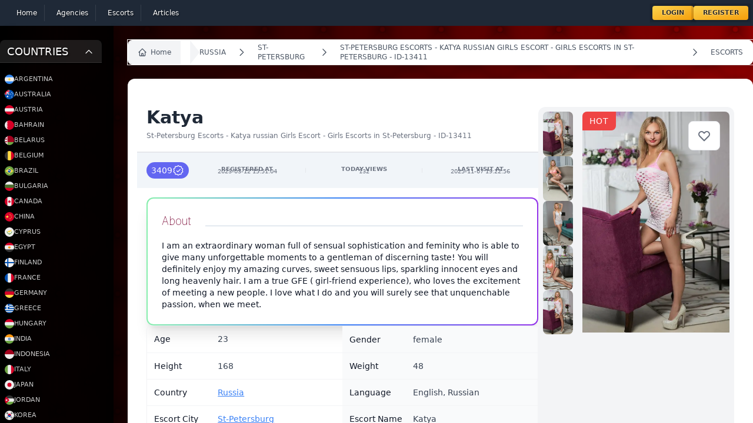

--- FILE ---
content_type: text/html; charset=UTF-8
request_url: https://escort-gallery.net/escorts/13411
body_size: 30665
content:
<!DOCTYPE html>
<html lang="en" class="dark">
<head>
    <meta charset="utf-8">
    <meta name="viewport" content="width=device-width, initial-scale=1.0">
    <meta name="csrf-token" content="mDqHjWUwE0f6u8o5Yj2SydbgrzAUSnEQ3Rsa5ZxF">
    <link rel="canonical" href="https://escort-gallery.net/escorts/13411">
    <link rel="manifest" href="/build/manifest.json">
    <style>
        [x-cloak] {
            display: none
        }


    </style>
    <title>Page Title</title>
    <title>St-Petersburg Escorts - Katya russian Girls Escort - Girls Escorts in St-Petersburg - ID-13411</title>
        <meta name="description" content="">
        <meta name="keywords" content="">
    <link rel="icon" type="image/x-icon" href="/favicon.ico">

    <!-- Livewire Styles --><style >[wire\:loading][wire\:loading], [wire\:loading\.delay][wire\:loading\.delay], [wire\:loading\.inline-block][wire\:loading\.inline-block], [wire\:loading\.inline][wire\:loading\.inline], [wire\:loading\.block][wire\:loading\.block], [wire\:loading\.flex][wire\:loading\.flex], [wire\:loading\.table][wire\:loading\.table], [wire\:loading\.grid][wire\:loading\.grid], [wire\:loading\.inline-flex][wire\:loading\.inline-flex] {display: none;}[wire\:loading\.delay\.none][wire\:loading\.delay\.none], [wire\:loading\.delay\.shortest][wire\:loading\.delay\.shortest], [wire\:loading\.delay\.shorter][wire\:loading\.delay\.shorter], [wire\:loading\.delay\.short][wire\:loading\.delay\.short], [wire\:loading\.delay\.default][wire\:loading\.delay\.default], [wire\:loading\.delay\.long][wire\:loading\.delay\.long], [wire\:loading\.delay\.longer][wire\:loading\.delay\.longer], [wire\:loading\.delay\.longest][wire\:loading\.delay\.longest] {display: none;}[wire\:offline][wire\:offline] {display: none;}[wire\:dirty]:not(textarea):not(input):not(select) {display: none;}:root {--livewire-progress-bar-color: #2299dd;}[x-cloak] {display: none !important;}</style>
    <link
            href="https://escort-gallery.net/css/awcodes-sticky-header/awcodes-sticky-header.css?v=3.2.80.0"
            rel="stylesheet"
            data-navigate-track
        />
                <link
            href="https://escort-gallery.net/css/dotswan/filament-grapesjs-v3/grapesjs.css?v=1.0.2.0"
            rel="stylesheet"
            data-navigate-track
        />
                <link
            href="https://escort-gallery.net/css/dotswan/filament-grapesjs-v3/filament-grapesjs.css?v=1.0.2.0"
            rel="stylesheet"
            data-navigate-track
        />
                <link
            href="https://escort-gallery.net/css/filament/forms/forms.css?v=3.2.80.0"
            rel="stylesheet"
            data-navigate-track
        />
                <link
            href="https://escort-gallery.net/css/filament/support/support.css?v=3.2.80.0"
            rel="stylesheet"
            data-navigate-track
        />
                    <link
            href="https://escort-gallery.net/css/parallax/filament-comments/filament-comments-styles.css?v=1.2.0.0"
            rel="stylesheet"
            data-navigate-track
        />
        
<style>
    :root {
         --danger-50:254, 242, 242;  --danger-100:254, 226, 226;  --danger-200:254, 202, 202;  --danger-300:252, 165, 165;  --danger-400:248, 113, 113;  --danger-500:239, 68, 68;  --danger-600:220, 38, 38;  --danger-700:185, 28, 28;  --danger-800:153, 27, 27;  --danger-900:127, 29, 29;  --danger-950:69, 10, 10;  --gray-50:250, 250, 250;  --gray-100:244, 244, 245;  --gray-200:228, 228, 231;  --gray-300:212, 212, 216;  --gray-400:161, 161, 170;  --gray-500:113, 113, 122;  --gray-600:82, 82, 91;  --gray-700:63, 63, 70;  --gray-800:39, 39, 42;  --gray-900:24, 24, 27;  --gray-950:9, 9, 11;  --info-50:239, 246, 255;  --info-100:219, 234, 254;  --info-200:191, 219, 254;  --info-300:147, 197, 253;  --info-400:96, 165, 250;  --info-500:59, 130, 246;  --info-600:37, 99, 235;  --info-700:29, 78, 216;  --info-800:30, 64, 175;  --info-900:30, 58, 138;  --info-950:23, 37, 84;  --primary-50:255, 251, 235;  --primary-100:254, 243, 199;  --primary-200:253, 230, 138;  --primary-300:252, 211, 77;  --primary-400:251, 191, 36;  --primary-500:245, 158, 11;  --primary-600:217, 119, 6;  --primary-700:180, 83, 9;  --primary-800:146, 64, 14;  --primary-900:120, 53, 15;  --primary-950:69, 26, 3;  --success-50:240, 253, 244;  --success-100:220, 252, 231;  --success-200:187, 247, 208;  --success-300:134, 239, 172;  --success-400:74, 222, 128;  --success-500:34, 197, 94;  --success-600:22, 163, 74;  --success-700:21, 128, 61;  --success-800:22, 101, 52;  --success-900:20, 83, 45;  --success-950:5, 46, 22;  --warning-50:255, 251, 235;  --warning-100:254, 243, 199;  --warning-200:253, 230, 138;  --warning-300:252, 211, 77;  --warning-400:251, 191, 36;  --warning-500:245, 158, 11;  --warning-600:217, 119, 6;  --warning-700:180, 83, 9;  --warning-800:146, 64, 14;  --warning-900:120, 53, 15;  --warning-950:69, 26, 3;     }
</style>

            <script defer src="https://stat.ccpc.uno/script.js"
                data-website-id="ea84baed-73dc-4ebb-88ad-4e43cad0f4d1"></script>
    
    <script defer src="https://cdn.jsdelivr.net/npm/@alpinejs/intersect@3.x.x/dist/cdn.min.js"></script>

    <script >window.Wireui = {hook(hook, callback) {window.addEventListener(`wireui:${hook}`, () => callback())},dispatchHook(hook) {window.dispatchEvent(new Event(`wireui:${hook}`))}}</script>
<script src="https://escort-gallery.net/wireui/assets/scripts?id=eac37e3099acafcb5036e20dd54a70e9" defer ></script>

    <link rel="preload" as="style" href="https://escort-gallery.net/build/assets/app-CUcGhZFn.css" /><link rel="stylesheet" href="https://escort-gallery.net/build/assets/app-CUcGhZFn.css" data-navigate-track="reload" />    <link rel="modulepreload" href="https://escort-gallery.net/build/assets/app-BND6x0JF.js" /><link rel="modulepreload" href="https://escort-gallery.net/build/assets/livewire.esm-DpXKpih4.js" /><script type="module" src="https://escort-gallery.net/build/assets/app-BND6x0JF.js" data-navigate-track="reload"></script></head>

<body class="overflow-hidden">
<div
    class="h-screen overflow-auto has-[.popup:visible]:overflow-hidden bg-gradient-to-r from-black/10 via-black via-0% via-transparen">
    <div x-persist="header">
    <nav wire:snapshot="{&quot;data&quot;:{&quot;links&quot;:[[[{&quot;text&quot;:&quot;Home&quot;,&quot;url&quot;:&quot;https:\/\/escort-gallery.net&quot;},{&quot;s&quot;:&quot;arr&quot;}],[{&quot;text&quot;:&quot;Agencies&quot;,&quot;url&quot;:&quot;https:\/\/escort-gallery.net\/agencies&quot;},{&quot;s&quot;:&quot;arr&quot;}],[{&quot;text&quot;:&quot;Escorts&quot;,&quot;url&quot;:&quot;https:\/\/escort-gallery.net\/escorts&quot;},{&quot;s&quot;:&quot;arr&quot;}],[{&quot;text&quot;:&quot;Articles&quot;,&quot;url&quot;:&quot;https:\/\/escort-gallery.net\/articles&quot;},{&quot;s&quot;:&quot;arr&quot;}]],{&quot;s&quot;:&quot;arr&quot;}]},&quot;memo&quot;:{&quot;id&quot;:&quot;B4hp9c2TfrKU1ixynrKO&quot;,&quot;name&quot;:&quot;components.header&quot;,&quot;path&quot;:&quot;escorts\/13411&quot;,&quot;method&quot;:&quot;GET&quot;,&quot;children&quot;:{&quot;lw-3865432304-0&quot;:[&quot;div&quot;,&quot;SrBTskbwNMYdxcXFQ3fw&quot;],&quot;lw-3865432304-1&quot;:[&quot;div&quot;,&quot;5Vaik7nOC2mzk6Gc424D&quot;]},&quot;scripts&quot;:[],&quot;assets&quot;:[],&quot;errors&quot;:[],&quot;locale&quot;:&quot;en&quot;},&quot;checksum&quot;:&quot;397bbe6a44d6d1aa23cbcf425cba5646fd313f9db7861e6cfe365c02b2a4d4f7&quot;}" wire:effects="[]" wire:id="B4hp9c2TfrKU1ixynrKO" class="bg-gray-800" x-data="{mobileMenu: false}">
    <div class="mx-auto container p-2 w-full">
        <div class="relative flex items-center justify-between w-full">
            <div class=" inset-y-0 left-0 flex items-center place-content-between w-full sm:hidden">
                <button type="button"
                        @click="mobileMenu = !mobileMenu"
                        class="relative inline-flex items-center justify-center rounded-md p-2 text-gray-400 hover:bg-gray-700 hover:text-white focus:outline-none focus:ring-2 focus:ring-inset focus:ring-white"
                        aria-controls="mobile-menu" aria-expanded="false">
                    <span class="absolute -inset-0.5"></span>
                    <span class="sr-only">Open main menu</span>
                    <svg class="block h-6 w-6" fill="none" viewBox="0 0 24 24" stroke-width="1.5" stroke="currentColor"
                         aria-hidden="true">
                        <path stroke-linecap="round" stroke-linejoin="round"
                              d="M3.75 6.75h16.5M3.75 12h16.5m-16.5 5.25h16.5"/>
                    </svg>
                    <!--
                      Icon when menu is open.

                      Menu open: "block", Menu closed: "hidden"
                    -->
                    <svg class="hidden h-6 w-6" fill="none" viewBox="0 0 24 24" stroke-width="1.5" stroke="currentColor"
                         aria-hidden="true">
                        <path stroke-linecap="round" stroke-linejoin="round" d="M6 18L18 6M6 6l12 12"/>
                    </svg>
                </button>



                <div class="user-menu">
                    <!--[if BLOCK]><![endif]-->                        <button @click="$store.showLogin = true;">Login</button>
                        <button @click="$store.showRegister = true">Register</button>
                    <!--[if ENDBLOCK]><![endif]-->
                </div>
            </div>
            <div class="sm:flex justify-between hidden items-center w-full" x-cloak>
                <div class="main-nav">
                    <!--[if BLOCK]><![endif]-->                        <div>
                            <a href="https://escort-gallery.net"
                               wire:navigate
                               wire:key="https://escort-gallery.net"
                               :class="{'active': false }"
                               aria-current="page"
                            >
                                <!--[if BLOCK]><![endif]--><!--[if ENDBLOCK]><![endif]-->
                                <div>Home</div>
                            </a>
                        </div>
                                            <div>
                            <a href="https://escort-gallery.net/agencies"
                               wire:navigate
                               wire:key="https://escort-gallery.net/agencies"
                               :class="{'active': false }"
                               aria-current="page"
                            >
                                <!--[if BLOCK]><![endif]--><!--[if ENDBLOCK]><![endif]-->
                                <div>Agencies</div>
                            </a>
                        </div>
                                            <div>
                            <a href="https://escort-gallery.net/escorts"
                               wire:navigate
                               wire:key="https://escort-gallery.net/escorts"
                               :class="{'active': false }"
                               aria-current="page"
                            >
                                <!--[if BLOCK]><![endif]--><!--[if ENDBLOCK]><![endif]-->
                                <div>Escorts</div>
                            </a>
                        </div>
                                            <div>
                            <a href="https://escort-gallery.net/articles"
                               wire:navigate
                               wire:key="https://escort-gallery.net/articles"
                               :class="{'active': false }"
                               aria-current="page"
                            >
                                <!--[if BLOCK]><![endif]--><!--[if ENDBLOCK]><![endif]-->
                                <div>Articles</div>
                            </a>
                        </div>
                    <!--[if ENDBLOCK]><![endif]-->
                </div>

                <div class="user-menu">
                    <!--[if BLOCK]><![endif]-->                        <button @click="$store.showLogin = true;">Login</button>
                        <button @click="$store.showRegister = true">Register</button>
                    <!--[if ENDBLOCK]><![endif]-->
                </div>
            </div>

        </div>
    </div>

    <!-- Mobile menu, show/hide based on menu state. -->
    <div id="mobile-menu" x-show="mobileMenu" x-cloak>
        <div class="space-y-1 px-2 pb-3 pt-2">
            <!--[if BLOCK]><![endif]-->                <a href="https://escort-gallery.net"
                   class="text-gray-300 hover:bg-gray-700 hover:text-white block rounded-md px-3 py-2 text-base font-medium">
                    <!--[if BLOCK]><![endif]--><!--[if ENDBLOCK]><![endif]-->
                    Home
                </a>
                            <a href="https://escort-gallery.net/agencies"
                   class="text-gray-300 hover:bg-gray-700 hover:text-white block rounded-md px-3 py-2 text-base font-medium">
                    <!--[if BLOCK]><![endif]--><!--[if ENDBLOCK]><![endif]-->
                    Agencies
                </a>
                            <a href="https://escort-gallery.net/escorts"
                   class="text-gray-300 hover:bg-gray-700 hover:text-white block rounded-md px-3 py-2 text-base font-medium">
                    <!--[if BLOCK]><![endif]--><!--[if ENDBLOCK]><![endif]-->
                    Escorts
                </a>
                            <a href="https://escort-gallery.net/articles"
                   class="text-gray-300 hover:bg-gray-700 hover:text-white block rounded-md px-3 py-2 text-base font-medium">
                    <!--[if BLOCK]><![endif]--><!--[if ENDBLOCK]><![endif]-->
                    Articles
                </a>
            <!--[if ENDBLOCK]><![endif]-->
        </div>
    </div>


    <div wire:snapshot="{&quot;data&quot;:{&quot;data&quot;:[{&quot;email&quot;:null,&quot;password&quot;:null,&quot;remember&quot;:true},{&quot;s&quot;:&quot;arr&quot;}],&quot;componentFileAttachments&quot;:[[],{&quot;s&quot;:&quot;arr&quot;}],&quot;mountedFormComponentActions&quot;:[[],{&quot;s&quot;:&quot;arr&quot;}],&quot;mountedFormComponentActionsArguments&quot;:[[],{&quot;s&quot;:&quot;arr&quot;}],&quot;mountedFormComponentActionsData&quot;:[[],{&quot;s&quot;:&quot;arr&quot;}],&quot;mountedFormComponentActionsComponents&quot;:[[],{&quot;s&quot;:&quot;arr&quot;}]},&quot;memo&quot;:{&quot;id&quot;:&quot;SrBTskbwNMYdxcXFQ3fw&quot;,&quot;name&quot;:&quot;auth.login&quot;,&quot;path&quot;:&quot;escorts\/13411&quot;,&quot;method&quot;:&quot;GET&quot;,&quot;children&quot;:[],&quot;scripts&quot;:[],&quot;assets&quot;:[],&quot;errors&quot;:[],&quot;locale&quot;:&quot;en&quot;},&quot;checksum&quot;:&quot;46595658f9bf0d8143a8d9c960935db9cb3864ac68ed1a259c51f6d2d43de25e&quot;}" wire:effects="[]" wire:id="SrBTskbwNMYdxcXFQ3fw" class="fixed top-0 inset-0 z-50 popup" x-show="$store.showLogin" x-transition x-cloak>
    <!-- component -->
    <section class="bg-white dark:bg-gray-900 min-h-screen">
        <svg @click="$store.showLogin = false" id="login-close" class="scale-[3] absolute text-white top-20 left-20 transition-all hover:rotate-180 cursor-pointer" width="24" height="24" stroke-width="1.5" viewBox="0 0 24 24" fill="none" xmlns="http://www.w3.org/2000/svg">
<path d="M6.75827 17.2426L12.0009 12M17.2435 6.75736L12.0009 12M12.0009 12L6.75827 6.75736M12.0009 12L17.2435 17.2426" stroke="currentColor" stroke-linecap="round" stroke-linejoin="round"/>
</svg>
        <div class="flex justify-center">

            <div class="flex items-center w-full max-w-md p-8 mx-auto lg:px-12 lg:w-3/5">
                <div class="w-full">
                    <div
                        class="text-2xl font-semibold tracking-wider text-gray-800 capitalize dark:text-white text-center">
                        Login into your account.
                    </div>


                    <div class="border-t border-dotted border-white/20 mt-10 pt-10">

                        <div class="grid-cols-1">
                            <div
    style="--cols-default: repeat(1, minmax(0, 1fr));" class="grid grid-cols-[--cols-default] fi-fo-component-ctn gap-6" x-data="{}" x-on:form-validation-error.window="if ($event.detail.livewireId !== &#039;SrBTskbwNMYdxcXFQ3fw&#039;) {
                return
            }

            $nextTick(() =&gt; {
                let error = $el.querySelector(&#039;[data-validation-error]&#039;)

                if (! error) {
                    return
                }

                let elementToExpand = error

                while (elementToExpand) {
                    elementToExpand.dispatchEvent(new CustomEvent(&#039;expand&#039;))

                    elementToExpand = elementToExpand.parentNode
                }

                setTimeout(
                    () =&gt;
                        error.closest(&#039;[data-field-wrapper]&#039;).scrollIntoView({
                            behavior: &#039;smooth&#039;,
                            block: &#039;start&#039;,
                            inline: &#039;start&#039;,
                        }),
                    200,
                )
        })"
>
    <!--[if BLOCK]><![endif]-->        
        <div
    style="--col-span-default: span 1 / span 1;" class="col-[--col-span-default]" wire:key="SrBTskbwNMYdxcXFQ3fw.data.email.Filament\Forms\Components\TextInput"
>
    <!--[if BLOCK]><![endif]-->                <div
    data-field-wrapper
    class="fi-fo-field-wrp"
>
    <!--[if BLOCK]><![endif]--><!--[if ENDBLOCK]><![endif]-->

    <div
        class="grid gap-y-2"
    >
        <!--[if BLOCK]><![endif]-->            <div
                class="flex items-center justify-between gap-x-3 "
            >
                <!--[if BLOCK]><![endif]-->                    <label
    class="fi-fo-field-wrp-label inline-flex items-center gap-x-3" for="data.email"
>
    

    <span class="text-sm font-medium leading-6 text-gray-950 dark:text-white">
        
        Email<!--[if BLOCK]><![endif]--><sup class="text-danger-600 dark:text-danger-400 font-medium">*</sup>
        <!--[if ENDBLOCK]><![endif]-->
    </span>

    
</label>
                <!--[if ENDBLOCK]><![endif]-->

                <!--[if BLOCK]><![endif]--><!--[if ENDBLOCK]><![endif]-->
            </div>
        <!--[if ENDBLOCK]><![endif]-->

        <!--[if BLOCK]><![endif]-->            <div
                class="grid gap-y-2"
            >
                <div
        class="fi-input-wrp flex rounded-lg shadow-sm ring-1 transition duration-75 bg-white dark:bg-white/5 [&amp;:not(:has(.fi-ac-action:focus))]:focus-within:ring-2 ring-gray-950/10 dark:ring-white/20 [&amp;:not(:has(.fi-ac-action:focus))]:focus-within:ring-primary-600 dark:[&amp;:not(:has(.fi-ac-action:focus))]:focus-within:ring-primary-500 fi-fo-text-input overflow-hidden text-2xl"
>
    <!--[if BLOCK]><![endif]--><!--[if ENDBLOCK]><![endif]-->

    <div
                class="min-w-0 flex-1"
    >
        <input
    class="fi-input block w-full border-none py-1.5 text-base text-gray-950 transition duration-75 placeholder:text-gray-400 focus:ring-0 disabled:text-gray-500 disabled:[-webkit-text-fill-color:theme(colors.gray.500)] disabled:placeholder:[-webkit-text-fill-color:theme(colors.gray.400)] dark:text-white dark:placeholder:text-gray-500 dark:disabled:text-gray-400 dark:disabled:[-webkit-text-fill-color:theme(colors.gray.400)] dark:disabled:placeholder:[-webkit-text-fill-color:theme(colors.gray.500)] sm:text-sm sm:leading-6 bg-white/0 ps-3 pe-3" id="data.email" required="required" type="email" wire:model="data.email"
/>
    </div>

    <!--[if BLOCK]><![endif]--><!--[if ENDBLOCK]><![endif]-->
</div>

    <!--[if BLOCK]><![endif]--><!--[if ENDBLOCK]><![endif]-->

                <!--[if BLOCK]><![endif]--><!--[if ENDBLOCK]><![endif]-->

                <!--[if BLOCK]><![endif]--><!--[if ENDBLOCK]><![endif]-->
            </div>
        <!--[if ENDBLOCK]><![endif]-->
    </div>
</div>

            <!--[if ENDBLOCK]><![endif]-->
</div>
            
        <div
    style="--col-span-default: span 1 / span 1;" class="col-[--col-span-default]" wire:key="SrBTskbwNMYdxcXFQ3fw.data.password.Filament\Forms\Components\TextInput"
>
    <!--[if BLOCK]><![endif]-->                <div
    data-field-wrapper
    class="fi-fo-field-wrp"
>
    <!--[if BLOCK]><![endif]--><!--[if ENDBLOCK]><![endif]-->

    <div
        class="grid gap-y-2"
    >
        <!--[if BLOCK]><![endif]-->            <div
                class="flex items-center justify-between gap-x-3 "
            >
                <!--[if BLOCK]><![endif]-->                    <label
    class="fi-fo-field-wrp-label inline-flex items-center gap-x-3" for="data.password"
>
    

    <span class="text-sm font-medium leading-6 text-gray-950 dark:text-white">
        
        Password<!--[if BLOCK]><![endif]--><sup class="text-danger-600 dark:text-danger-400 font-medium">*</sup>
        <!--[if ENDBLOCK]><![endif]-->
    </span>

    
</label>
                <!--[if ENDBLOCK]><![endif]-->

                <!--[if BLOCK]><![endif]--><!--[if ENDBLOCK]><![endif]-->
            </div>
        <!--[if ENDBLOCK]><![endif]-->

        <!--[if BLOCK]><![endif]-->            <div
                class="grid gap-y-2"
            >
                <div
        class="fi-input-wrp flex rounded-lg shadow-sm ring-1 transition duration-75 bg-white dark:bg-white/5 [&amp;:not(:has(.fi-ac-action:focus))]:focus-within:ring-2 ring-gray-950/10 dark:ring-white/20 [&amp;:not(:has(.fi-ac-action:focus))]:focus-within:ring-primary-600 dark:[&amp;:not(:has(.fi-ac-action:focus))]:focus-within:ring-primary-500 fi-fo-text-input overflow-hidden"
>
    <!--[if BLOCK]><![endif]--><!--[if ENDBLOCK]><![endif]-->

    <div
                class="min-w-0 flex-1"
    >
        <input
    class="fi-input block w-full border-none py-1.5 text-base text-gray-950 transition duration-75 placeholder:text-gray-400 focus:ring-0 disabled:text-gray-500 disabled:[-webkit-text-fill-color:theme(colors.gray.500)] disabled:placeholder:[-webkit-text-fill-color:theme(colors.gray.400)] dark:text-white dark:placeholder:text-gray-500 dark:disabled:text-gray-400 dark:disabled:[-webkit-text-fill-color:theme(colors.gray.400)] dark:disabled:placeholder:[-webkit-text-fill-color:theme(colors.gray.500)] sm:text-sm sm:leading-6 bg-white/0 ps-3 pe-3" id="data.password" required="required" type="password" wire:model="data.password"
/>
    </div>

    <!--[if BLOCK]><![endif]--><!--[if ENDBLOCK]><![endif]-->
</div>

    <!--[if BLOCK]><![endif]--><!--[if ENDBLOCK]><![endif]-->

                <!--[if BLOCK]><![endif]--><!--[if ENDBLOCK]><![endif]-->

                <!--[if BLOCK]><![endif]--><!--[if ENDBLOCK]><![endif]-->
            </div>
        <!--[if ENDBLOCK]><![endif]-->
    </div>
</div>

            <!--[if ENDBLOCK]><![endif]-->
</div>
            
        <div
    style="--col-span-default: span 1 / span 1;" class="col-[--col-span-default]" wire:key="SrBTskbwNMYdxcXFQ3fw.data.remember.Filament\Forms\Components\Toggle"
>
    <!--[if BLOCK]><![endif]-->                <div
    data-field-wrapper
    class="fi-fo-field-wrp"
>
    <!--[if BLOCK]><![endif]--><!--[if ENDBLOCK]><![endif]-->

    <div
        class="grid gap-y-2"
    >
        <!--[if BLOCK]><![endif]-->            <div
                class="flex items-center justify-between gap-x-3 "
            >
                <!--[if BLOCK]><![endif]-->                    <label
    class="fi-fo-field-wrp-label inline-flex items-center gap-x-3" for="data.remember"
>
    <button
            x-data="{
                state: $wire.$entangle(&#039;data.remember&#039;, false),
            }"
            x-bind:aria-checked="state?.toString()"
            x-on:click="state = ! state"
            x-bind:class="
                state
                    ? 'fi-color-custom bg-custom-600 fi-color-primary'
                    : 'bg-gray-200 dark:bg-gray-700 fi-color-gray'
            "
            x-bind:style="
                state
                    ? '--c-600:var(--primary-600)'
                    : '--c-600:var(--gray-600)'
            "
            class="fi-fo-toggle relative inline-flex h-6 w-11 shrink-0 cursor-pointer rounded-full border-2 border-transparent outline-none transition-colors duration-200 ease-in-out disabled:pointer-events-none disabled:opacity-70 bg-lime-500" aria-checked="false" id="data.remember" role="switch" type="button" wire:loading.attr="disabled" wire:target="data.remember"
        >
            <span
                class="pointer-events-none relative inline-block h-5 w-5 transform rounded-full bg-white shadow ring-0 transition duration-200 ease-in-out"
                x-bind:class="{
                    'translate-x-5 rtl:-translate-x-5': state,
                    'translate-x-0': ! state,
                }"
            >
                <span
                    class="absolute inset-0 flex h-full w-full items-center justify-center transition-opacity"
                    aria-hidden="true"
                    x-bind:class="{
                        'opacity-0 ease-out duration-100': state,
                        'opacity-100 ease-in duration-200': ! state,
                    }"
                >
                    <!--[if BLOCK]><![endif]--><!--[if ENDBLOCK]><![endif]-->
                </span>

                <span
                    class="absolute inset-0 flex h-full w-full items-center justify-center transition-opacity"
                    aria-hidden="true"
                    x-bind:class="{
                        'opacity-100 ease-in duration-200': state,
                        'opacity-0 ease-out duration-100': ! state,
                    }"
                >
                    <!--[if BLOCK]><![endif]--><!--[if ENDBLOCK]><![endif]-->
                </span>
            </span>
        </button>

    <span class="text-sm font-medium leading-6 text-gray-950 dark:text-white">
        
        Remember<!--[if BLOCK]><![endif]--><!--[if ENDBLOCK]><![endif]-->
    </span>

    
</label>
                <!--[if ENDBLOCK]><![endif]-->

                <!--[if BLOCK]><![endif]--><!--[if ENDBLOCK]><![endif]-->
            </div>
        <!--[if ENDBLOCK]><![endif]-->

        <!--[if BLOCK]><![endif]--><!--[if ENDBLOCK]><![endif]-->
    </div>
</div>

            <!--[if ENDBLOCK]><![endif]-->
</div>
    <!--[if ENDBLOCK]><![endif]-->
</div>

                        </div>

                        <div class="flex items-center gap-5 mt-10 w-full justify-center">
                            <button
                                class="flex gap-3 items-center px-6 py-3 text-sm tracking-wide text-white capitalize transition-colors duration-300 transform bg-blue-500 rounded-md hover:bg-blue-400 focus:outline-none focus:ring focus:ring-blue-300 focus:ring-opacity-50">
                                <span>Login </span>

                                <svg class="w-5" width="24" height="24" stroke-width="1.5" viewBox="0 0 24 24" fill="none" xmlns="http://www.w3.org/2000/svg">
<path d="M12 12H19M19 12L16 15M19 12L16 9" stroke="currentColor" stroke-linecap="round" stroke-linejoin="round"/>
<path d="M19 6V5C19 3.89543 18.1046 3 17 3H7C5.89543 3 5 3.89543 5 5V19C5 20.1046 5.89543 21 7 21H17C18.1046 21 19 20.1046 19 19V18" stroke="currentColor" stroke-linecap="round" stroke-linejoin="round"/>
</svg>                            </button>
                            <div class="font-black text-xs  text-white/80">OR</div>
                            <button
                                class="flex gap-3 items-center px-6 py-3 text-sm tracking-wide text-white capitalize transition-colors duration-300 transform outline outline-1 outline-blue-500 rounded-md hover:bg-blue-400 focus:outline-none focus:ring focus:ring-blue-300 focus:ring-opacity-50">
                                <span>Register </span>

                                <svg class="w-5" width="24" height="24" stroke-width="1.5" viewBox="0 0 24 24" fill="none" xmlns="http://www.w3.org/2000/svg">
<path d="M19 12H12M12 12L15 15M12 12L15 9" stroke="currentColor" stroke-linecap="round" stroke-linejoin="round"/>
<path d="M19 6V5C19 3.89543 18.1046 3 17 3H7C5.89543 3 5 3.89543 5 5V19C5 20.1046 5.89543 21 7 21H17C18.1046 21 19 20.1046 19 19V18" stroke="currentColor" stroke-linecap="round" stroke-linejoin="round"/>
</svg>                            </button>
                        </div>
                    </div>
                </div>
            </div>

            <div class="hidden bg-cover bg-center lg:block lg:w-2/5 max-h-screen min-h-screen sticky top-0"
                 style="background-image: url('/images/bg.jpg">
            </div>
        </div>
    </section>
</div>    <div wire:snapshot="{&quot;data&quot;:{&quot;data&quot;:[{&quot;type&quot;:null,&quot;name&quot;:null,&quot;email&quot;:null,&quot;password&quot;:null,&quot;password_confirmation&quot;:null,&quot;country_id&quot;:null,&quot;city_id&quot;:null,&quot;about&quot;:null,&quot;languages&quot;:[[],{&quot;s&quot;:&quot;arr&quot;}],&quot;nationality&quot;:null,&quot;gender&quot;:null,&quot;height&quot;:null,&quot;weight&quot;:null,&quot;age&quot;:null,&quot;HairColor&quot;:null,&quot;HairLength&quot;:null,&quot;EyeColor&quot;:null,&quot;BodyType&quot;:null,&quot;Tits&quot;:null,&quot;Piercing&quot;:null,&quot;Smoking&quot;:null,&quot;Alcohol&quot;:null,&quot;Drugs&quot;:null,&quot;services&quot;:[[],{&quot;s&quot;:&quot;arr&quot;}],&quot;rates&quot;:[{&quot;59ea5da0-7e97-4232-923c-8bbeb36be74f&quot;:[{&quot;time&quot;:null,&quot;incall&quot;:null,&quot;outcall&quot;:null,&quot;currency&quot;:null},{&quot;s&quot;:&quot;arr&quot;}]},{&quot;s&quot;:&quot;arr&quot;}],&quot;photos&quot;:[[],{&quot;s&quot;:&quot;arr&quot;}]},{&quot;s&quot;:&quot;arr&quot;}],&quot;componentFileAttachments&quot;:[[],{&quot;s&quot;:&quot;arr&quot;}],&quot;mountedFormComponentActions&quot;:[[],{&quot;s&quot;:&quot;arr&quot;}],&quot;mountedFormComponentActionsArguments&quot;:[[],{&quot;s&quot;:&quot;arr&quot;}],&quot;mountedFormComponentActionsData&quot;:[[],{&quot;s&quot;:&quot;arr&quot;}],&quot;mountedFormComponentActionsComponents&quot;:[[],{&quot;s&quot;:&quot;arr&quot;}]},&quot;memo&quot;:{&quot;id&quot;:&quot;5Vaik7nOC2mzk6Gc424D&quot;,&quot;name&quot;:&quot;auth.register&quot;,&quot;path&quot;:&quot;escorts\/13411&quot;,&quot;method&quot;:&quot;GET&quot;,&quot;children&quot;:[],&quot;scripts&quot;:[],&quot;assets&quot;:[],&quot;errors&quot;:[],&quot;locale&quot;:&quot;en&quot;},&quot;checksum&quot;:&quot;9a5bf86c7ad9ea52938d1b8ff2c9d6c02701ef91fc8b32cf4c56cfbef273bb0f&quot;}" wire:effects="[]" wire:id="5Vaik7nOC2mzk6Gc424D" class="fixed top-0 inset-0 z-50 popup" x-show="$store.showRegister" x-transition x-cloak>
    <!-- component -->
    <section class="min-h-screen">
        <svg @click="$store.showRegister = false" class="scale-[3] absolute text-white top-20 right-20 transition-all hover:rotate-180 cursor-pointer" width="24" height="24" stroke-width="1.5" viewBox="0 0 24 24" fill="none" xmlns="http://www.w3.org/2000/svg">
<path d="M6.75827 17.2426L12.0009 12M17.2435 6.75736L12.0009 12M12.0009 12L6.75827 6.75736M12.0009 12L17.2435 17.2426" stroke="currentColor" stroke-linecap="round" stroke-linejoin="round"/>
</svg>        <div class="flex justify-center">
            <div
                class="hidden bg-cover bg-center lg:block lg:w-2/5 max-h-screen min-h-screen sticky top-0 shadow-xl shadow-black"
                style="background-image: url('/images/bg4.jpg">
            </div>

            <div class="flex items-center w-full p-8 lg:px-12">
                <div class="w-full">
                    <div class="max-w-lg mx-auto mb-10  text-center">
                        <div class="text-2xl font-semibold tracking-wider text-gray-800 capitalize dark:text-white">
                            Get your free account now.
                        </div>

                        <p class="mt-4 text-gray-500 dark:text-gray-400">
                            Let’s get you all set up so you can verify your personal account and begin setting up your
                            profile.
                        </p>
                    </div>

                    <form wire:submit.prevent="register">
                        <div
    style="--cols-default: repeat(1, minmax(0, 1fr));" class="grid grid-cols-[--cols-default] fi-fo-component-ctn gap-6" x-data="{}" x-on:form-validation-error.window="if ($event.detail.livewireId !== &#039;5Vaik7nOC2mzk6Gc424D&#039;) {
                return
            }

            $nextTick(() =&gt; {
                let error = $el.querySelector(&#039;[data-validation-error]&#039;)

                if (! error) {
                    return
                }

                let elementToExpand = error

                while (elementToExpand) {
                    elementToExpand.dispatchEvent(new CustomEvent(&#039;expand&#039;))

                    elementToExpand = elementToExpand.parentNode
                }

                setTimeout(
                    () =&gt;
                        error.closest(&#039;[data-field-wrapper]&#039;).scrollIntoView({
                            behavior: &#039;smooth&#039;,
                            block: &#039;start&#039;,
                            inline: &#039;start&#039;,
                        }),
                    200,
                )
        })"
>
    <!--[if BLOCK]><![endif]-->        
        <div
    style="--col-span-default: 1 / -1;" class="col-[--col-span-default]"
>
    <!--[if BLOCK]><![endif]-->                <div
    class="registration-wizard"
>
    <div
    style="--cols-default: repeat(1, minmax(0, 1fr)); --cols-lg: repeat(12, minmax(0, 1fr));" class="grid grid-cols-[--cols-default] lg:grid-cols-[--cols-lg] fi-fo-component-ctn gap-6"
>
    <!--[if BLOCK]><![endif]-->        
        <div
    style="--col-span-default: span 12 / span 12;" class="col-[--col-span-default]"
>
    <!--[if BLOCK]><![endif]-->                <div
    wire:ignore.self
    x-cloak
    x-data="{
        step: null,

        nextStep: function () {
            let nextStepIndex = this.getStepIndex(this.step) + 1

            if (nextStepIndex >= this.getSteps().length) {
                return
            }

            this.step = this.getSteps()[nextStepIndex]

            this.autofocusFields()
            this.scrollToTop()
        },

        previousStep: function () {
            let previousStepIndex = this.getStepIndex(this.step) - 1

            if (previousStepIndex < 0) {
                return
            }

            this.step = this.getSteps()[previousStepIndex]

            this.autofocusFields()
            this.scrollToTop()
        },

        scrollToTop: function () {
            this.$root.scrollIntoView({ behavior: 'smooth', block: 'start' })
        },

        autofocusFields: function () {
            $nextTick(() =>
                this.$refs[`step-${this.step}`]
                    .querySelector('[autofocus]')
                    ?.focus(),
            )
        },

        getStepIndex: function (step) {
            let index = this.getSteps().findIndex(
                (indexedStep) => indexedStep === step,
            )

            if (index === -1) {
                return 0
            }

            return index
        },

        getSteps: function () {
            return JSON.parse(this.$refs.stepsData.value)
        },

        isFirstStep: function () {
            return this.getStepIndex(this.step) <= 0
        },

        isLastStep: function () {
            return this.getStepIndex(this.step) + 1 >= this.getSteps().length
        },

        isStepAccessible: function (stepId) {
            return (
                false || this.getStepIndex(this.step) > this.getStepIndex(stepId)
            )
        },

        updateQueryString: function () {
            if (! false) {
                return
            }

            const url = new URL(window.location.href)
            url.searchParams.set(null, this.step)

            history.pushState(null, document.title, url.toString())
        },
    }"
    x-init="
        $watch('step', () => updateQueryString())

        step = getSteps().at(0)

        autofocusFields()
    "
    x-on:next-wizard-step.window="if ($event.detail.statePath === 'data') nextStep()"
    class="fi-fo-wizard fi-contained rounded-xl bg-white shadow-sm ring-1 ring-gray-950/5 dark:bg-gray-900 dark:ring-white/10 extra-wrapper2"
>
    <input
        type="hidden"
        value="[&quot;account&quot;,&quot;contacts&quot;,&quot;about&quot;,&quot;services&quot;,&quot;rates&quot;,&quot;photos&quot;]"
        x-ref="stepsData"
    />

    <ol
                role="list"
        class="fi-fo-wizard-header grid divide-y divide-gray-200 dark:divide-white/5 md:grid-flow-col md:divide-y-0 md:overflow-x-auto border-b border-gray-200 dark:border-white/10"
    >
        <!--[if BLOCK]><![endif]-->            <li
                class="fi-fo-wizard-header-step relative flex"
                x-bind:class="{
                    'fi-active': getStepIndex(step) === 0,
                    'fi-completed': getStepIndex(step) > 0,
                }"
            >
                <button
                    type="button"
                    x-bind:aria-current="getStepIndex(step) === 0 ? 'step' : null"
                    x-on:click="step = 'account'"
                    x-bind:disabled="! isStepAccessible('account')"
                    role="step"
                    class="fi-fo-wizard-header-step-button flex h-full items-center gap-x-4 px-6 py-4 text-start"
                >
                    <div
                        class="fi-fo-wizard-header-step-icon-ctn flex h-10 w-10 shrink-0 items-center justify-center rounded-full"
                        x-bind:class="{
                            'bg-primary-600 dark:bg-primary-500':
                                getStepIndex(step) > 0,
                            'border-2': getStepIndex(step) <= 0,
                            'border-primary-600 dark:border-primary-500':
                                getStepIndex(step) === 0,
                            'border-gray-300 dark:border-gray-600':
                                getStepIndex(step) < 0,
                        }"
                    >
                        
                        <!--[if BLOCK]><![endif]-->    <svg x-cloak="x-cloak" x-show="getStepIndex(step) > 0" class="fi-fo-wizard-header-step-icon h-6 w-6 text-white" xmlns="http://www.w3.org/2000/svg" fill="none" viewBox="0 0 24 24" stroke-width="1.5" stroke="currentColor" aria-hidden="true" data-slot="icon">
  <path stroke-linecap="round" stroke-linejoin="round" d="m4.5 12.75 6 6 9-13.5"/>
</svg><!--[if ENDBLOCK]><![endif]-->

                        <!--[if BLOCK]><![endif]-->                            <span
                                x-show="getStepIndex(step) <= 0"
                                class="fi-fo-wizard-header-step-indicator text-sm font-medium"
                                x-bind:class="{
                                    'text-gray-500 dark:text-gray-400':
                                        getStepIndex(step) !== 0,
                                    'text-primary-600 dark:text-primary-500':
                                        getStepIndex(step) === 0,
                                }"
                            >
                                01
                            </span>
                        <!--[if ENDBLOCK]><![endif]-->
                    </div>

                    <div class="grid justify-items-start md:w-max md:max-w-60">
                        <!--[if BLOCK]><![endif]-->                            <span
                                class="fi-fo-wizard-header-step-label text-sm font-medium"
                                x-bind:class="{
                                    'text-gray-500 dark:text-gray-400':
                                        getStepIndex(step) < 0,
                                    'text-primary-600 dark:text-primary-400':
                                        getStepIndex(step) === 0,
                                    'text-gray-950 dark:text-white': getStepIndex(step) > 0,
                                }"
                            >
                                Account
                            </span>
                        <!--[if ENDBLOCK]><![endif]-->

                        <!--[if BLOCK]><![endif]--><!--[if ENDBLOCK]><![endif]-->
                    </div>
                </button>

                <!--[if BLOCK]><![endif]-->                    <div
                        aria-hidden="true"
                        class="fi-fo-wizard-header-step-separator absolute end-0 hidden h-full w-5 md:block"
                    >
                        <svg
                            fill="none"
                            preserveAspectRatio="none"
                            viewBox="0 0 22 80"
                            class="h-full w-full text-gray-200 dark:text-white/5 rtl:rotate-180"
                        >
                            <path
                                d="M0 -2L20 40L0 82"
                                stroke-linejoin="round"
                                stroke="currentcolor"
                                vector-effect="non-scaling-stroke"
                            ></path>
                        </svg>
                    </div>
                <!--[if ENDBLOCK]><![endif]-->
            </li>
                    <li
                class="fi-fo-wizard-header-step relative flex"
                x-bind:class="{
                    'fi-active': getStepIndex(step) === 1,
                    'fi-completed': getStepIndex(step) > 1,
                }"
            >
                <button
                    type="button"
                    x-bind:aria-current="getStepIndex(step) === 1 ? 'step' : null"
                    x-on:click="step = 'contacts'"
                    x-bind:disabled="! isStepAccessible('contacts')"
                    role="step"
                    class="fi-fo-wizard-header-step-button flex h-full items-center gap-x-4 px-6 py-4 text-start"
                >
                    <div
                        class="fi-fo-wizard-header-step-icon-ctn flex h-10 w-10 shrink-0 items-center justify-center rounded-full"
                        x-bind:class="{
                            'bg-primary-600 dark:bg-primary-500':
                                getStepIndex(step) > 1,
                            'border-2': getStepIndex(step) <= 1,
                            'border-primary-600 dark:border-primary-500':
                                getStepIndex(step) === 1,
                            'border-gray-300 dark:border-gray-600':
                                getStepIndex(step) < 1,
                        }"
                    >
                        
                        <!--[if BLOCK]><![endif]-->    <svg x-cloak="x-cloak" x-show="getStepIndex(step) > 1" class="fi-fo-wizard-header-step-icon h-6 w-6 text-white" xmlns="http://www.w3.org/2000/svg" fill="none" viewBox="0 0 24 24" stroke-width="1.5" stroke="currentColor" aria-hidden="true" data-slot="icon">
  <path stroke-linecap="round" stroke-linejoin="round" d="m4.5 12.75 6 6 9-13.5"/>
</svg><!--[if ENDBLOCK]><![endif]-->

                        <!--[if BLOCK]><![endif]-->                            <span
                                x-show="getStepIndex(step) <= 1"
                                class="fi-fo-wizard-header-step-indicator text-sm font-medium"
                                x-bind:class="{
                                    'text-gray-500 dark:text-gray-400':
                                        getStepIndex(step) !== 1,
                                    'text-primary-600 dark:text-primary-500':
                                        getStepIndex(step) === 1,
                                }"
                            >
                                02
                            </span>
                        <!--[if ENDBLOCK]><![endif]-->
                    </div>

                    <div class="grid justify-items-start md:w-max md:max-w-60">
                        <!--[if BLOCK]><![endif]-->                            <span
                                class="fi-fo-wizard-header-step-label text-sm font-medium"
                                x-bind:class="{
                                    'text-gray-500 dark:text-gray-400':
                                        getStepIndex(step) < 1,
                                    'text-primary-600 dark:text-primary-400':
                                        getStepIndex(step) === 1,
                                    'text-gray-950 dark:text-white': getStepIndex(step) > 1,
                                }"
                            >
                                Contacts
                            </span>
                        <!--[if ENDBLOCK]><![endif]-->

                        <!--[if BLOCK]><![endif]--><!--[if ENDBLOCK]><![endif]-->
                    </div>
                </button>

                <!--[if BLOCK]><![endif]-->                    <div
                        aria-hidden="true"
                        class="fi-fo-wizard-header-step-separator absolute end-0 hidden h-full w-5 md:block"
                    >
                        <svg
                            fill="none"
                            preserveAspectRatio="none"
                            viewBox="0 0 22 80"
                            class="h-full w-full text-gray-200 dark:text-white/5 rtl:rotate-180"
                        >
                            <path
                                d="M0 -2L20 40L0 82"
                                stroke-linejoin="round"
                                stroke="currentcolor"
                                vector-effect="non-scaling-stroke"
                            ></path>
                        </svg>
                    </div>
                <!--[if ENDBLOCK]><![endif]-->
            </li>
                    <li
                class="fi-fo-wizard-header-step relative flex"
                x-bind:class="{
                    'fi-active': getStepIndex(step) === 2,
                    'fi-completed': getStepIndex(step) > 2,
                }"
            >
                <button
                    type="button"
                    x-bind:aria-current="getStepIndex(step) === 2 ? 'step' : null"
                    x-on:click="step = 'about'"
                    x-bind:disabled="! isStepAccessible('about')"
                    role="step"
                    class="fi-fo-wizard-header-step-button flex h-full items-center gap-x-4 px-6 py-4 text-start"
                >
                    <div
                        class="fi-fo-wizard-header-step-icon-ctn flex h-10 w-10 shrink-0 items-center justify-center rounded-full"
                        x-bind:class="{
                            'bg-primary-600 dark:bg-primary-500':
                                getStepIndex(step) > 2,
                            'border-2': getStepIndex(step) <= 2,
                            'border-primary-600 dark:border-primary-500':
                                getStepIndex(step) === 2,
                            'border-gray-300 dark:border-gray-600':
                                getStepIndex(step) < 2,
                        }"
                    >
                        
                        <!--[if BLOCK]><![endif]-->    <svg x-cloak="x-cloak" x-show="getStepIndex(step) > 2" class="fi-fo-wizard-header-step-icon h-6 w-6 text-white" xmlns="http://www.w3.org/2000/svg" fill="none" viewBox="0 0 24 24" stroke-width="1.5" stroke="currentColor" aria-hidden="true" data-slot="icon">
  <path stroke-linecap="round" stroke-linejoin="round" d="m4.5 12.75 6 6 9-13.5"/>
</svg><!--[if ENDBLOCK]><![endif]-->

                        <!--[if BLOCK]><![endif]-->                            <span
                                x-show="getStepIndex(step) <= 2"
                                class="fi-fo-wizard-header-step-indicator text-sm font-medium"
                                x-bind:class="{
                                    'text-gray-500 dark:text-gray-400':
                                        getStepIndex(step) !== 2,
                                    'text-primary-600 dark:text-primary-500':
                                        getStepIndex(step) === 2,
                                }"
                            >
                                03
                            </span>
                        <!--[if ENDBLOCK]><![endif]-->
                    </div>

                    <div class="grid justify-items-start md:w-max md:max-w-60">
                        <!--[if BLOCK]><![endif]-->                            <span
                                class="fi-fo-wizard-header-step-label text-sm font-medium"
                                x-bind:class="{
                                    'text-gray-500 dark:text-gray-400':
                                        getStepIndex(step) < 2,
                                    'text-primary-600 dark:text-primary-400':
                                        getStepIndex(step) === 2,
                                    'text-gray-950 dark:text-white': getStepIndex(step) > 2,
                                }"
                            >
                                About
                            </span>
                        <!--[if ENDBLOCK]><![endif]-->

                        <!--[if BLOCK]><![endif]--><!--[if ENDBLOCK]><![endif]-->
                    </div>
                </button>

                <!--[if BLOCK]><![endif]-->                    <div
                        aria-hidden="true"
                        class="fi-fo-wizard-header-step-separator absolute end-0 hidden h-full w-5 md:block"
                    >
                        <svg
                            fill="none"
                            preserveAspectRatio="none"
                            viewBox="0 0 22 80"
                            class="h-full w-full text-gray-200 dark:text-white/5 rtl:rotate-180"
                        >
                            <path
                                d="M0 -2L20 40L0 82"
                                stroke-linejoin="round"
                                stroke="currentcolor"
                                vector-effect="non-scaling-stroke"
                            ></path>
                        </svg>
                    </div>
                <!--[if ENDBLOCK]><![endif]-->
            </li>
                    <li
                class="fi-fo-wizard-header-step relative flex"
                x-bind:class="{
                    'fi-active': getStepIndex(step) === 3,
                    'fi-completed': getStepIndex(step) > 3,
                }"
            >
                <button
                    type="button"
                    x-bind:aria-current="getStepIndex(step) === 3 ? 'step' : null"
                    x-on:click="step = 'services'"
                    x-bind:disabled="! isStepAccessible('services')"
                    role="step"
                    class="fi-fo-wizard-header-step-button flex h-full items-center gap-x-4 px-6 py-4 text-start"
                >
                    <div
                        class="fi-fo-wizard-header-step-icon-ctn flex h-10 w-10 shrink-0 items-center justify-center rounded-full"
                        x-bind:class="{
                            'bg-primary-600 dark:bg-primary-500':
                                getStepIndex(step) > 3,
                            'border-2': getStepIndex(step) <= 3,
                            'border-primary-600 dark:border-primary-500':
                                getStepIndex(step) === 3,
                            'border-gray-300 dark:border-gray-600':
                                getStepIndex(step) < 3,
                        }"
                    >
                        
                        <!--[if BLOCK]><![endif]-->    <svg x-cloak="x-cloak" x-show="getStepIndex(step) > 3" class="fi-fo-wizard-header-step-icon h-6 w-6 text-white" xmlns="http://www.w3.org/2000/svg" fill="none" viewBox="0 0 24 24" stroke-width="1.5" stroke="currentColor" aria-hidden="true" data-slot="icon">
  <path stroke-linecap="round" stroke-linejoin="round" d="m4.5 12.75 6 6 9-13.5"/>
</svg><!--[if ENDBLOCK]><![endif]-->

                        <!--[if BLOCK]><![endif]-->                            <span
                                x-show="getStepIndex(step) <= 3"
                                class="fi-fo-wizard-header-step-indicator text-sm font-medium"
                                x-bind:class="{
                                    'text-gray-500 dark:text-gray-400':
                                        getStepIndex(step) !== 3,
                                    'text-primary-600 dark:text-primary-500':
                                        getStepIndex(step) === 3,
                                }"
                            >
                                04
                            </span>
                        <!--[if ENDBLOCK]><![endif]-->
                    </div>

                    <div class="grid justify-items-start md:w-max md:max-w-60">
                        <!--[if BLOCK]><![endif]-->                            <span
                                class="fi-fo-wizard-header-step-label text-sm font-medium"
                                x-bind:class="{
                                    'text-gray-500 dark:text-gray-400':
                                        getStepIndex(step) < 3,
                                    'text-primary-600 dark:text-primary-400':
                                        getStepIndex(step) === 3,
                                    'text-gray-950 dark:text-white': getStepIndex(step) > 3,
                                }"
                            >
                                Services
                            </span>
                        <!--[if ENDBLOCK]><![endif]-->

                        <!--[if BLOCK]><![endif]--><!--[if ENDBLOCK]><![endif]-->
                    </div>
                </button>

                <!--[if BLOCK]><![endif]-->                    <div
                        aria-hidden="true"
                        class="fi-fo-wizard-header-step-separator absolute end-0 hidden h-full w-5 md:block"
                    >
                        <svg
                            fill="none"
                            preserveAspectRatio="none"
                            viewBox="0 0 22 80"
                            class="h-full w-full text-gray-200 dark:text-white/5 rtl:rotate-180"
                        >
                            <path
                                d="M0 -2L20 40L0 82"
                                stroke-linejoin="round"
                                stroke="currentcolor"
                                vector-effect="non-scaling-stroke"
                            ></path>
                        </svg>
                    </div>
                <!--[if ENDBLOCK]><![endif]-->
            </li>
                    <li
                class="fi-fo-wizard-header-step relative flex"
                x-bind:class="{
                    'fi-active': getStepIndex(step) === 4,
                    'fi-completed': getStepIndex(step) > 4,
                }"
            >
                <button
                    type="button"
                    x-bind:aria-current="getStepIndex(step) === 4 ? 'step' : null"
                    x-on:click="step = 'rates'"
                    x-bind:disabled="! isStepAccessible('rates')"
                    role="step"
                    class="fi-fo-wizard-header-step-button flex h-full items-center gap-x-4 px-6 py-4 text-start"
                >
                    <div
                        class="fi-fo-wizard-header-step-icon-ctn flex h-10 w-10 shrink-0 items-center justify-center rounded-full"
                        x-bind:class="{
                            'bg-primary-600 dark:bg-primary-500':
                                getStepIndex(step) > 4,
                            'border-2': getStepIndex(step) <= 4,
                            'border-primary-600 dark:border-primary-500':
                                getStepIndex(step) === 4,
                            'border-gray-300 dark:border-gray-600':
                                getStepIndex(step) < 4,
                        }"
                    >
                        
                        <!--[if BLOCK]><![endif]-->    <svg x-cloak="x-cloak" x-show="getStepIndex(step) > 4" class="fi-fo-wizard-header-step-icon h-6 w-6 text-white" xmlns="http://www.w3.org/2000/svg" fill="none" viewBox="0 0 24 24" stroke-width="1.5" stroke="currentColor" aria-hidden="true" data-slot="icon">
  <path stroke-linecap="round" stroke-linejoin="round" d="m4.5 12.75 6 6 9-13.5"/>
</svg><!--[if ENDBLOCK]><![endif]-->

                        <!--[if BLOCK]><![endif]-->                            <span
                                x-show="getStepIndex(step) <= 4"
                                class="fi-fo-wizard-header-step-indicator text-sm font-medium"
                                x-bind:class="{
                                    'text-gray-500 dark:text-gray-400':
                                        getStepIndex(step) !== 4,
                                    'text-primary-600 dark:text-primary-500':
                                        getStepIndex(step) === 4,
                                }"
                            >
                                05
                            </span>
                        <!--[if ENDBLOCK]><![endif]-->
                    </div>

                    <div class="grid justify-items-start md:w-max md:max-w-60">
                        <!--[if BLOCK]><![endif]-->                            <span
                                class="fi-fo-wizard-header-step-label text-sm font-medium"
                                x-bind:class="{
                                    'text-gray-500 dark:text-gray-400':
                                        getStepIndex(step) < 4,
                                    'text-primary-600 dark:text-primary-400':
                                        getStepIndex(step) === 4,
                                    'text-gray-950 dark:text-white': getStepIndex(step) > 4,
                                }"
                            >
                                Rates
                            </span>
                        <!--[if ENDBLOCK]><![endif]-->

                        <!--[if BLOCK]><![endif]--><!--[if ENDBLOCK]><![endif]-->
                    </div>
                </button>

                <!--[if BLOCK]><![endif]-->                    <div
                        aria-hidden="true"
                        class="fi-fo-wizard-header-step-separator absolute end-0 hidden h-full w-5 md:block"
                    >
                        <svg
                            fill="none"
                            preserveAspectRatio="none"
                            viewBox="0 0 22 80"
                            class="h-full w-full text-gray-200 dark:text-white/5 rtl:rotate-180"
                        >
                            <path
                                d="M0 -2L20 40L0 82"
                                stroke-linejoin="round"
                                stroke="currentcolor"
                                vector-effect="non-scaling-stroke"
                            ></path>
                        </svg>
                    </div>
                <!--[if ENDBLOCK]><![endif]-->
            </li>
                    <li
                class="fi-fo-wizard-header-step relative flex"
                x-bind:class="{
                    'fi-active': getStepIndex(step) === 5,
                    'fi-completed': getStepIndex(step) > 5,
                }"
            >
                <button
                    type="button"
                    x-bind:aria-current="getStepIndex(step) === 5 ? 'step' : null"
                    x-on:click="step = 'photos'"
                    x-bind:disabled="! isStepAccessible('photos')"
                    role="step"
                    class="fi-fo-wizard-header-step-button flex h-full items-center gap-x-4 px-6 py-4 text-start"
                >
                    <div
                        class="fi-fo-wizard-header-step-icon-ctn flex h-10 w-10 shrink-0 items-center justify-center rounded-full"
                        x-bind:class="{
                            'bg-primary-600 dark:bg-primary-500':
                                getStepIndex(step) > 5,
                            'border-2': getStepIndex(step) <= 5,
                            'border-primary-600 dark:border-primary-500':
                                getStepIndex(step) === 5,
                            'border-gray-300 dark:border-gray-600':
                                getStepIndex(step) < 5,
                        }"
                    >
                        
                        <!--[if BLOCK]><![endif]-->    <svg x-cloak="x-cloak" x-show="getStepIndex(step) > 5" class="fi-fo-wizard-header-step-icon h-6 w-6 text-white" xmlns="http://www.w3.org/2000/svg" fill="none" viewBox="0 0 24 24" stroke-width="1.5" stroke="currentColor" aria-hidden="true" data-slot="icon">
  <path stroke-linecap="round" stroke-linejoin="round" d="m4.5 12.75 6 6 9-13.5"/>
</svg><!--[if ENDBLOCK]><![endif]-->

                        <!--[if BLOCK]><![endif]-->                            <span
                                x-show="getStepIndex(step) <= 5"
                                class="fi-fo-wizard-header-step-indicator text-sm font-medium"
                                x-bind:class="{
                                    'text-gray-500 dark:text-gray-400':
                                        getStepIndex(step) !== 5,
                                    'text-primary-600 dark:text-primary-500':
                                        getStepIndex(step) === 5,
                                }"
                            >
                                06
                            </span>
                        <!--[if ENDBLOCK]><![endif]-->
                    </div>

                    <div class="grid justify-items-start md:w-max md:max-w-60">
                        <!--[if BLOCK]><![endif]-->                            <span
                                class="fi-fo-wizard-header-step-label text-sm font-medium"
                                x-bind:class="{
                                    'text-gray-500 dark:text-gray-400':
                                        getStepIndex(step) < 5,
                                    'text-primary-600 dark:text-primary-400':
                                        getStepIndex(step) === 5,
                                    'text-gray-950 dark:text-white': getStepIndex(step) > 5,
                                }"
                            >
                                Photos
                            </span>
                        <!--[if ENDBLOCK]><![endif]-->

                        <!--[if BLOCK]><![endif]--><!--[if ENDBLOCK]><![endif]-->
                    </div>
                </button>

                <!--[if BLOCK]><![endif]--><!--[if ENDBLOCK]><![endif]-->
            </li>
        <!--[if ENDBLOCK]><![endif]-->
    </ol>

    <!--[if BLOCK]><![endif]-->        <div
    x-bind:class="{
        'fi-active p-6': step === 'account',
        'invisible h-0 overflow-y-hidden p-0': step !== 'account',
    }"
    x-on:expand="
        if (! isStepAccessible('account')) {
            return
        }

        step = 'account'    "
    x-ref="step-account"
    class="fi-fo-wizard-step outline-none extra-wrapper" aria-labelledby="account" id="account" role="tabpanel" tabindex="0"
>
    <div
    style="--cols-default: repeat(1, minmax(0, 1fr)); --cols-lg: repeat(1, minmax(0, 1fr));" class="grid grid-cols-[--cols-default] lg:grid-cols-[--cols-lg] fi-fo-component-ctn gap-6"
>
    <!--[if BLOCK]><![endif]-->        
        <div
    style="--col-span-default: span 1 / span 1;" class="col-[--col-span-default]" wire:key="5Vaik7nOC2mzk6Gc424D.data.type.Filament\Forms\Components\Select"
>
    <!--[if BLOCK]><![endif]-->                <div
    data-field-wrapper
    class="fi-fo-field-wrp"
>
    <!--[if BLOCK]><![endif]--><!--[if ENDBLOCK]><![endif]-->

    <div
        class="grid gap-y-2"
    >
        <!--[if BLOCK]><![endif]-->            <div
                class="flex items-center justify-between gap-x-3 "
            >
                <!--[if BLOCK]><![endif]-->                    <label
    class="fi-fo-field-wrp-label inline-flex items-center gap-x-3" for="data.type"
>
    

    <span class="text-sm font-medium leading-6 text-gray-950 dark:text-white">
        
        Account Type<!--[if BLOCK]><![endif]--><sup class="text-danger-600 dark:text-danger-400 font-medium">*</sup>
        <!--[if ENDBLOCK]><![endif]-->
    </span>

    
</label>
                <!--[if ENDBLOCK]><![endif]-->

                <!--[if BLOCK]><![endif]--><!--[if ENDBLOCK]><![endif]-->
            </div>
        <!--[if ENDBLOCK]><![endif]-->

        <!--[if BLOCK]><![endif]-->            <div
                class="grid gap-y-2"
            >
                <div
        class="fi-input-wrp flex rounded-lg shadow-sm ring-1 transition duration-75 bg-white dark:bg-white/5 [&amp;:not(:has(.fi-ac-action:focus))]:focus-within:ring-2 ring-gray-950/10 dark:ring-white/20 [&amp;:not(:has(.fi-ac-action:focus))]:focus-within:ring-primary-600 dark:[&amp;:not(:has(.fi-ac-action:focus))]:focus-within:ring-primary-500 fi-fo-select"
>
    <!--[if BLOCK]><![endif]--><!--[if ENDBLOCK]><![endif]-->

    <div
                class="min-w-0 flex-1"
    >
        <!--[if BLOCK]><![endif]-->            <div
                x-ignore
                                    ax-load
                                ax-load-src="https://escort-gallery.net/js/filament/forms/components/select.js?v=3.2.80.0"
                x-data="selectFormComponent({
                            canSelectPlaceholder: true,
                            isHtmlAllowed: false,
                            getOptionLabelUsing: async () => {
                                return await $wire.getFormSelectOptionLabel('data.type')
                            },
                            getOptionLabelsUsing: async () => {
                                return await $wire.getFormSelectOptionLabels('data.type')
                            },
                            getOptionsUsing: async () => {
                                return await $wire.getFormSelectOptions('data.type')
                            },
                            getSearchResultsUsing: async (search) => {
                                return await $wire.getFormSelectSearchResults('data.type', search)
                            },
                            isAutofocused: false,
                            isMultiple: false,
                            isSearchable: false,
                            livewireId: '5Vaik7nOC2mzk6Gc424D',
                            hasDynamicOptions: false,
                            hasDynamicSearchResults: false,
                            loadingMessage: 'Loading...',
                            maxItems: null,
                            maxItemsMessage: 'Only  can be selected.',
                            noSearchResultsMessage: 'No options match your search.',
                            options: JSON.parse('[{\u0022label\u0022:\u0022Independent Escort\u0022,\u0022value\u0022:\u0022Independent\u0022,\u0022disabled\u0022:false},{\u0022label\u0022:\u0022Escort Agency\u0022,\u0022value\u0022:\u0022Agency\u0022,\u0022disabled\u0022:false},{\u0022label\u0022:\u0022Strip Club\u0022,\u0022value\u0022:\u0022StripClub\u0022,\u0022disabled\u0022:false},{\u0022label\u0022:\u0022Stripper\u0022,\u0022value\u0022:\u0022Stripper\u0022,\u0022disabled\u0022:false},{\u0022label\u0022:\u0022Masseuse\u0022,\u0022value\u0022:\u0022Masseuse\u0022,\u0022disabled\u0022:false}]'),
                            optionsLimit: 50,
                            placeholder: 'Select an option',
                            position: null,
                            searchDebounce: 1000,
                            searchingMessage: 'Searching...',
                            searchPrompt: 'Start typing to search...',
                            searchableOptionFields: JSON.parse('[\u0022label\u0022]'),
                            state: $wire.$entangle(&#039;data.type&#039;, false),
                            statePath: 'data.type',
                        })"
                wire:ignore
                x-on:keydown.esc="select.dropdown.isActive && $event.stopPropagation()"
                class=""
            >
                <select
                    x-ref="input"
                    class="h-9 w-full rounded-lg border-none bg-transparent !bg-none" id="data.type"
                ></select>
            </div>
        <!--[if ENDBLOCK]><![endif]-->
    </div>

    <!--[if BLOCK]><![endif]--><!--[if ENDBLOCK]><![endif]-->
</div>

                <!--[if BLOCK]><![endif]--><!--[if ENDBLOCK]><![endif]-->

                <!--[if BLOCK]><![endif]--><!--[if ENDBLOCK]><![endif]-->
            </div>
        <!--[if ENDBLOCK]><![endif]-->
    </div>
</div>

            <!--[if ENDBLOCK]><![endif]-->
</div>
            
        <div
    style="--col-span-default: span 1 / span 1;" class="col-[--col-span-default]" wire:key="5Vaik7nOC2mzk6Gc424D.data.name.Filament\Forms\Components\TextInput"
>
    <!--[if BLOCK]><![endif]-->                <div
    data-field-wrapper
    class="fi-fo-field-wrp"
>
    <!--[if BLOCK]><![endif]--><!--[if ENDBLOCK]><![endif]-->

    <div
        class="grid gap-y-2"
    >
        <!--[if BLOCK]><![endif]-->            <div
                class="flex items-center justify-between gap-x-3 "
            >
                <!--[if BLOCK]><![endif]-->                    <label
    class="fi-fo-field-wrp-label inline-flex items-center gap-x-3" for="data.name"
>
    

    <span class="text-sm font-medium leading-6 text-gray-950 dark:text-white">
        
        Name<!--[if BLOCK]><![endif]--><sup class="text-danger-600 dark:text-danger-400 font-medium">*</sup>
        <!--[if ENDBLOCK]><![endif]-->
    </span>

    
</label>
                <!--[if ENDBLOCK]><![endif]-->

                <!--[if BLOCK]><![endif]--><!--[if ENDBLOCK]><![endif]-->
            </div>
        <!--[if ENDBLOCK]><![endif]-->

        <!--[if BLOCK]><![endif]-->            <div
                class="grid gap-y-2"
            >
                <div
        class="fi-input-wrp flex rounded-lg shadow-sm ring-1 transition duration-75 bg-white dark:bg-white/5 [&amp;:not(:has(.fi-ac-action:focus))]:focus-within:ring-2 ring-gray-950/10 dark:ring-white/20 [&amp;:not(:has(.fi-ac-action:focus))]:focus-within:ring-primary-600 dark:[&amp;:not(:has(.fi-ac-action:focus))]:focus-within:ring-primary-500 fi-fo-text-input overflow-hidden"
>
    <!--[if BLOCK]><![endif]--><!--[if ENDBLOCK]><![endif]-->

    <div
                class="min-w-0 flex-1"
    >
        <input
    class="fi-input block w-full border-none py-1.5 text-base text-gray-950 transition duration-75 placeholder:text-gray-400 focus:ring-0 disabled:text-gray-500 disabled:[-webkit-text-fill-color:theme(colors.gray.500)] disabled:placeholder:[-webkit-text-fill-color:theme(colors.gray.400)] dark:text-white dark:placeholder:text-gray-500 dark:disabled:text-gray-400 dark:disabled:[-webkit-text-fill-color:theme(colors.gray.400)] dark:disabled:placeholder:[-webkit-text-fill-color:theme(colors.gray.500)] sm:text-sm sm:leading-6 bg-white/0 ps-3 pe-3" id="data.name" type="text" wire:model="data.name"
/>
    </div>

    <!--[if BLOCK]><![endif]--><!--[if ENDBLOCK]><![endif]-->
</div>

    <!--[if BLOCK]><![endif]--><!--[if ENDBLOCK]><![endif]-->

                <!--[if BLOCK]><![endif]--><!--[if ENDBLOCK]><![endif]-->

                <!--[if BLOCK]><![endif]--><!--[if ENDBLOCK]><![endif]-->
            </div>
        <!--[if ENDBLOCK]><![endif]-->
    </div>
</div>

            <!--[if ENDBLOCK]><![endif]-->
</div>
            
        <div
    style="--col-span-default: span 1 / span 1;" class="col-[--col-span-default]" wire:key="5Vaik7nOC2mzk6Gc424D.data.email.Filament\Forms\Components\TextInput"
>
    <!--[if BLOCK]><![endif]-->                <div
    data-field-wrapper
    class="fi-fo-field-wrp"
>
    <!--[if BLOCK]><![endif]--><!--[if ENDBLOCK]><![endif]-->

    <div
        class="grid gap-y-2"
    >
        <!--[if BLOCK]><![endif]-->            <div
                class="flex items-center justify-between gap-x-3 "
            >
                <!--[if BLOCK]><![endif]-->                    <label
    class="fi-fo-field-wrp-label inline-flex items-center gap-x-3" for="registration-email"
>
    

    <span class="text-sm font-medium leading-6 text-gray-950 dark:text-white">
        
        Email<!--[if BLOCK]><![endif]--><sup class="text-danger-600 dark:text-danger-400 font-medium">*</sup>
        <!--[if ENDBLOCK]><![endif]-->
    </span>

    
</label>
                <!--[if ENDBLOCK]><![endif]-->

                <!--[if BLOCK]><![endif]--><!--[if ENDBLOCK]><![endif]-->
            </div>
        <!--[if ENDBLOCK]><![endif]-->

        <!--[if BLOCK]><![endif]-->            <div
                class="grid gap-y-2"
            >
                <div
        class="fi-input-wrp flex rounded-lg shadow-sm ring-1 transition duration-75 bg-white dark:bg-white/5 [&amp;:not(:has(.fi-ac-action:focus))]:focus-within:ring-2 ring-gray-950/10 dark:ring-white/20 [&amp;:not(:has(.fi-ac-action:focus))]:focus-within:ring-primary-600 dark:[&amp;:not(:has(.fi-ac-action:focus))]:focus-within:ring-primary-500 fi-fo-text-input overflow-hidden"
>
    <!--[if BLOCK]><![endif]--><!--[if ENDBLOCK]><![endif]-->

    <div
                class="min-w-0 flex-1"
    >
        <input
    class="fi-input block w-full border-none py-1.5 text-base text-gray-950 transition duration-75 placeholder:text-gray-400 focus:ring-0 disabled:text-gray-500 disabled:[-webkit-text-fill-color:theme(colors.gray.500)] disabled:placeholder:[-webkit-text-fill-color:theme(colors.gray.400)] dark:text-white dark:placeholder:text-gray-500 dark:disabled:text-gray-400 dark:disabled:[-webkit-text-fill-color:theme(colors.gray.400)] dark:disabled:placeholder:[-webkit-text-fill-color:theme(colors.gray.500)] sm:text-sm sm:leading-6 bg-white/0 ps-3 pe-3" id="registration-email" type="email" wire:model="data.email"
/>
    </div>

    <!--[if BLOCK]><![endif]--><!--[if ENDBLOCK]><![endif]-->
</div>

    <!--[if BLOCK]><![endif]--><!--[if ENDBLOCK]><![endif]-->

                <!--[if BLOCK]><![endif]--><!--[if ENDBLOCK]><![endif]-->

                <!--[if BLOCK]><![endif]--><!--[if ENDBLOCK]><![endif]-->
            </div>
        <!--[if ENDBLOCK]><![endif]-->
    </div>
</div>

            <!--[if ENDBLOCK]><![endif]-->
</div>
            
        <div
    style="--col-span-default: span 1 / span 1;" class="col-[--col-span-default]" wire:key="5Vaik7nOC2mzk6Gc424D.data.password.Filament\Forms\Components\TextInput"
>
    <!--[if BLOCK]><![endif]-->                <div
    data-field-wrapper
    class="fi-fo-field-wrp"
>
    <!--[if BLOCK]><![endif]--><!--[if ENDBLOCK]><![endif]-->

    <div
        class="grid gap-y-2"
    >
        <!--[if BLOCK]><![endif]-->            <div
                class="flex items-center justify-between gap-x-3 "
            >
                <!--[if BLOCK]><![endif]-->                    <label
    class="fi-fo-field-wrp-label inline-flex items-center gap-x-3" for="registration-password"
>
    

    <span class="text-sm font-medium leading-6 text-gray-950 dark:text-white">
        
        Password<!--[if BLOCK]><![endif]--><sup class="text-danger-600 dark:text-danger-400 font-medium">*</sup>
        <!--[if ENDBLOCK]><![endif]-->
    </span>

    
</label>
                <!--[if ENDBLOCK]><![endif]-->

                <!--[if BLOCK]><![endif]--><!--[if ENDBLOCK]><![endif]-->
            </div>
        <!--[if ENDBLOCK]><![endif]-->

        <!--[if BLOCK]><![endif]-->            <div
                class="grid gap-y-2"
            >
                <div
        class="fi-input-wrp flex rounded-lg shadow-sm ring-1 transition duration-75 bg-white dark:bg-white/5 [&amp;:not(:has(.fi-ac-action:focus))]:focus-within:ring-2 ring-gray-950/10 dark:ring-white/20 [&amp;:not(:has(.fi-ac-action:focus))]:focus-within:ring-primary-600 dark:[&amp;:not(:has(.fi-ac-action:focus))]:focus-within:ring-primary-500 fi-fo-text-input overflow-hidden"
>
    <!--[if BLOCK]><![endif]--><!--[if ENDBLOCK]><![endif]-->

    <div
                class="min-w-0 flex-1"
    >
        <input
    class="fi-input block w-full border-none py-1.5 text-base text-gray-950 transition duration-75 placeholder:text-gray-400 focus:ring-0 disabled:text-gray-500 disabled:[-webkit-text-fill-color:theme(colors.gray.500)] disabled:placeholder:[-webkit-text-fill-color:theme(colors.gray.400)] dark:text-white dark:placeholder:text-gray-500 dark:disabled:text-gray-400 dark:disabled:[-webkit-text-fill-color:theme(colors.gray.400)] dark:disabled:placeholder:[-webkit-text-fill-color:theme(colors.gray.500)] sm:text-sm sm:leading-6 bg-white/0 ps-3 pe-3" id="registration-password" type="password" wire:model="data.password"
/>
    </div>

    <!--[if BLOCK]><![endif]--><!--[if ENDBLOCK]><![endif]-->
</div>

    <!--[if BLOCK]><![endif]--><!--[if ENDBLOCK]><![endif]-->

                <!--[if BLOCK]><![endif]--><!--[if ENDBLOCK]><![endif]-->

                <!--[if BLOCK]><![endif]--><!--[if ENDBLOCK]><![endif]-->
            </div>
        <!--[if ENDBLOCK]><![endif]-->
    </div>
</div>

            <!--[if ENDBLOCK]><![endif]-->
</div>
            
        <div
    style="--col-span-default: span 1 / span 1;" class="col-[--col-span-default]" wire:key="5Vaik7nOC2mzk6Gc424D.data.password_confirmation.Filament\Forms\Components\TextInput"
>
    <!--[if BLOCK]><![endif]-->                <div
    data-field-wrapper
    class="fi-fo-field-wrp"
>
    <!--[if BLOCK]><![endif]--><!--[if ENDBLOCK]><![endif]-->

    <div
        class="grid gap-y-2"
    >
        <!--[if BLOCK]><![endif]-->            <div
                class="flex items-center justify-between gap-x-3 "
            >
                <!--[if BLOCK]><![endif]-->                    <label
    class="fi-fo-field-wrp-label inline-flex items-center gap-x-3" for="data.password_confirmation"
>
    

    <span class="text-sm font-medium leading-6 text-gray-950 dark:text-white">
        
        Password confirmation<!--[if BLOCK]><![endif]--><sup class="text-danger-600 dark:text-danger-400 font-medium">*</sup>
        <!--[if ENDBLOCK]><![endif]-->
    </span>

    
</label>
                <!--[if ENDBLOCK]><![endif]-->

                <!--[if BLOCK]><![endif]--><!--[if ENDBLOCK]><![endif]-->
            </div>
        <!--[if ENDBLOCK]><![endif]-->

        <!--[if BLOCK]><![endif]-->            <div
                class="grid gap-y-2"
            >
                <div
        class="fi-input-wrp flex rounded-lg shadow-sm ring-1 transition duration-75 bg-white dark:bg-white/5 [&amp;:not(:has(.fi-ac-action:focus))]:focus-within:ring-2 ring-gray-950/10 dark:ring-white/20 [&amp;:not(:has(.fi-ac-action:focus))]:focus-within:ring-primary-600 dark:[&amp;:not(:has(.fi-ac-action:focus))]:focus-within:ring-primary-500 fi-fo-text-input overflow-hidden"
>
    <!--[if BLOCK]><![endif]--><!--[if ENDBLOCK]><![endif]-->

    <div
                class="min-w-0 flex-1"
    >
        <input
    class="fi-input block w-full border-none py-1.5 text-base text-gray-950 transition duration-75 placeholder:text-gray-400 focus:ring-0 disabled:text-gray-500 disabled:[-webkit-text-fill-color:theme(colors.gray.500)] disabled:placeholder:[-webkit-text-fill-color:theme(colors.gray.400)] dark:text-white dark:placeholder:text-gray-500 dark:disabled:text-gray-400 dark:disabled:[-webkit-text-fill-color:theme(colors.gray.400)] dark:disabled:placeholder:[-webkit-text-fill-color:theme(colors.gray.500)] sm:text-sm sm:leading-6 bg-white/0 ps-3 pe-3" id="data.password_confirmation" type="password" wire:model="data.password_confirmation"
/>
    </div>

    <!--[if BLOCK]><![endif]--><!--[if ENDBLOCK]><![endif]-->
</div>

    <!--[if BLOCK]><![endif]--><!--[if ENDBLOCK]><![endif]-->

                <!--[if BLOCK]><![endif]--><!--[if ENDBLOCK]><![endif]-->

                <!--[if BLOCK]><![endif]--><!--[if ENDBLOCK]><![endif]-->
            </div>
        <!--[if ENDBLOCK]><![endif]-->
    </div>
</div>

            <!--[if ENDBLOCK]><![endif]-->
</div>
    <!--[if ENDBLOCK]><![endif]-->
</div>

</div>

            <div
    x-bind:class="{
        'fi-active p-6': step === 'contacts',
        'invisible h-0 overflow-y-hidden p-0': step !== 'contacts',
    }"
    x-on:expand="
        if (! isStepAccessible('contacts')) {
            return
        }

        step = 'contacts'    "
    x-ref="step-contacts"
    class="fi-fo-wizard-step outline-none extra-wrapper" aria-labelledby="contacts" id="contacts" role="tabpanel" tabindex="0"
>
    <div
    style="--cols-default: repeat(1, minmax(0, 1fr)); --cols-lg: repeat(1, minmax(0, 1fr));" class="grid grid-cols-[--cols-default] lg:grid-cols-[--cols-lg] fi-fo-component-ctn gap-6"
>
    <!--[if BLOCK]><![endif]-->        
        <div
    style="--col-span-default: span 1 / span 1;" class="col-[--col-span-default]" wire:key="5Vaik7nOC2mzk6Gc424D.data.country_id.Filament\Forms\Components\Select"
>
    <!--[if BLOCK]><![endif]-->                <div
    data-field-wrapper
    class="fi-fo-field-wrp"
>
    <!--[if BLOCK]><![endif]--><!--[if ENDBLOCK]><![endif]-->

    <div
        class="grid gap-y-2"
    >
        <!--[if BLOCK]><![endif]-->            <div
                class="flex items-center justify-between gap-x-3 "
            >
                <!--[if BLOCK]><![endif]-->                    <label
    class="fi-fo-field-wrp-label inline-flex items-center gap-x-3" for="reg-country-id"
>
    

    <span class="text-sm font-medium leading-6 text-gray-950 dark:text-white">
        
        Country<!--[if BLOCK]><![endif]--><sup class="text-danger-600 dark:text-danger-400 font-medium">*</sup>
        <!--[if ENDBLOCK]><![endif]-->
    </span>

    
</label>
                <!--[if ENDBLOCK]><![endif]-->

                <!--[if BLOCK]><![endif]--><!--[if ENDBLOCK]><![endif]-->
            </div>
        <!--[if ENDBLOCK]><![endif]-->

        <!--[if BLOCK]><![endif]-->            <div
                class="grid gap-y-2"
            >
                <div
        class="fi-input-wrp flex rounded-lg shadow-sm ring-1 transition duration-75 bg-white dark:bg-white/5 [&amp;:not(:has(.fi-ac-action:focus))]:focus-within:ring-2 ring-gray-950/10 dark:ring-white/20 [&amp;:not(:has(.fi-ac-action:focus))]:focus-within:ring-primary-600 dark:[&amp;:not(:has(.fi-ac-action:focus))]:focus-within:ring-primary-500 fi-fo-select"
>
    <!--[if BLOCK]><![endif]--><!--[if ENDBLOCK]><![endif]-->

    <div
                class="min-w-0 flex-1"
    >
        <!--[if BLOCK]><![endif]-->            <div
                x-ignore
                                    ax-load
                                ax-load-src="https://escort-gallery.net/js/filament/forms/components/select.js?v=3.2.80.0"
                x-data="selectFormComponent({
                            canSelectPlaceholder: true,
                            isHtmlAllowed: false,
                            getOptionLabelUsing: async () => {
                                return await $wire.getFormSelectOptionLabel('data.country_id')
                            },
                            getOptionLabelsUsing: async () => {
                                return await $wire.getFormSelectOptionLabels('data.country_id')
                            },
                            getOptionsUsing: async () => {
                                return await $wire.getFormSelectOptions('data.country_id')
                            },
                            getSearchResultsUsing: async (search) => {
                                return await $wire.getFormSelectSearchResults('data.country_id', search)
                            },
                            isAutofocused: false,
                            isMultiple: false,
                            isSearchable: true,
                            livewireId: '5Vaik7nOC2mzk6Gc424D',
                            hasDynamicOptions: true,
                            hasDynamicSearchResults: false,
                            loadingMessage: 'Loading...',
                            maxItems: null,
                            maxItemsMessage: 'Only  can be selected.',
                            noSearchResultsMessage: 'No options match your search.',
                            options: JSON.parse('[{\u0022label\u0022:\u0022Argentina\u0022,\u0022value\u0022:\u002211\u0022,\u0022disabled\u0022:false},{\u0022label\u0022:\u0022Australia\u0022,\u0022value\u0022:\u002214\u0022,\u0022disabled\u0022:false},{\u0022label\u0022:\u0022Austria\u0022,\u0022value\u0022:\u002215\u0022,\u0022disabled\u0022:false},{\u0022label\u0022:\u0022Bahrain\u0022,\u0022value\u0022:\u002218\u0022,\u0022disabled\u0022:false},{\u0022label\u0022:\u0022Belarus\u0022,\u0022value\u0022:\u002221\u0022,\u0022disabled\u0022:false},{\u0022label\u0022:\u0022Belgium\u0022,\u0022value\u0022:\u002222\u0022,\u0022disabled\u0022:false},{\u0022label\u0022:\u0022Brazil\u0022,\u0022value\u0022:\u002231\u0022,\u0022disabled\u0022:false},{\u0022label\u0022:\u0022Bulgaria\u0022,\u0022value\u0022:\u002234\u0022,\u0022disabled\u0022:false},{\u0022label\u0022:\u0022Canada\u0022,\u0022value\u0022:\u002239\u0022,\u0022disabled\u0022:false},{\u0022label\u0022:\u0022China\u0022,\u0022value\u0022:\u002245\u0022,\u0022disabled\u0022:false},{\u0022label\u0022:\u0022Cyprus\u0022,\u0022value\u0022:\u002257\u0022,\u0022disabled\u0022:false},{\u0022label\u0022:\u0022Egypt\u0022,\u0022value\u0022:\u002265\u0022,\u0022disabled\u0022:false},{\u0022label\u0022:\u0022Finland\u0022,\u0022value\u0022:\u002274\u0022,\u0022disabled\u0022:false},{\u0022label\u0022:\u0022France\u0022,\u0022value\u0022:\u002275\u0022,\u0022disabled\u0022:false},{\u0022label\u0022:\u0022Germany\u0022,\u0022value\u0022:\u002282\u0022,\u0022disabled\u0022:false},{\u0022label\u0022:\u0022Greece\u0022,\u0022value\u0022:\u002285\u0022,\u0022disabled\u0022:false},{\u0022label\u0022:\u0022Hungary\u0022,\u0022value\u0022:\u002299\u0022,\u0022disabled\u0022:false},{\u0022label\u0022:\u0022India\u0022,\u0022value\u0022:\u0022101\u0022,\u0022disabled\u0022:false},{\u0022label\u0022:\u0022Indonesia\u0022,\u0022value\u0022:\u0022102\u0022,\u0022disabled\u0022:false},{\u0022label\u0022:\u0022Italy\u0022,\u0022value\u0022:\u0022107\u0022,\u0022disabled\u0022:false},{\u0022label\u0022:\u0022Japan\u0022,\u0022value\u0022:\u0022109\u0022,\u0022disabled\u0022:false},{\u0022label\u0022:\u0022Jordan\u0022,\u0022value\u0022:\u0022111\u0022,\u0022disabled\u0022:false},{\u0022label\u0022:\u0022Korea\u0022,\u0022value\u0022:\u0022116\u0022,\u0022disabled\u0022:false},{\u0022label\u0022:\u0022Latvia\u0022,\u0022value\u0022:\u0022120\u0022,\u0022disabled\u0022:false},{\u0022label\u0022:\u0022Lebanon\u0022,\u0022value\u0022:\u0022121\u0022,\u0022disabled\u0022:false},{\u0022label\u0022:\u0022Malaysia\u0022,\u0022value\u0022:\u0022132\u0022,\u0022disabled\u0022:false},{\u0022label\u0022:\u0022Monaco\u0022,\u0022value\u0022:\u0022145\u0022,\u0022disabled\u0022:false},{\u0022label\u0022:\u0022Netherlands\u0022,\u0022value\u0022:\u0022156\u0022,\u0022disabled\u0022:false},{\u0022label\u0022:\u0022Nigeria\u0022,\u0022value\u0022:\u0022161\u0022,\u0022disabled\u0022:false},{\u0022label\u0022:\u0022Norway\u0022,\u0022value\u0022:\u0022165\u0022,\u0022disabled\u0022:false},{\u0022label\u0022:\u0022Poland\u0022,\u0022value\u0022:\u0022176\u0022,\u0022disabled\u0022:false},{\u0022label\u0022:\u0022Portugal\u0022,\u0022value\u0022:\u0022177\u0022,\u0022disabled\u0022:false},{\u0022label\u0022:\u0022Qatar\u0022,\u0022value\u0022:\u0022179\u0022,\u0022disabled\u0022:false},{\u0022label\u0022:\u0022Romania\u0022,\u0022value\u0022:\u0022181\u0022,\u0022disabled\u0022:false},{\u0022label\u0022:\u0022Russia\u0022,\u0022value\u0022:\u0022182\u0022,\u0022disabled\u0022:false},{\u0022label\u0022:\u0022Scotland\u0022,\u0022value\u0022:\u0022468\u0022,\u0022disabled\u0022:false},{\u0022label\u0022:\u0022Singapore\u0022,\u0022value\u0022:\u0022199\u0022,\u0022disabled\u0022:false},{\u0022label\u0022:\u0022Slovakia\u0022,\u0022value\u0022:\u0022200\u0022,\u0022disabled\u0022:false},{\u0022label\u0022:\u0022South Africa\u0022,\u0022value\u0022:\u0022204\u0022,\u0022disabled\u0022:false},{\u0022label\u0022:\u0022Spain\u0022,\u0022value\u0022:\u0022207\u0022,\u0022disabled\u0022:false},{\u0022label\u0022:\u0022Sweden\u0022,\u0022value\u0022:\u0022213\u0022,\u0022disabled\u0022:false},{\u0022label\u0022:\u0022Switzerland\u0022,\u0022value\u0022:\u0022214\u0022,\u0022disabled\u0022:false},{\u0022label\u0022:\u0022Thailand\u0022,\u0022value\u0022:\u0022219\u0022,\u0022disabled\u0022:false},{\u0022label\u0022:\u0022Turkey\u0022,\u0022value\u0022:\u0022225\u0022,\u0022disabled\u0022:false},{\u0022label\u0022:\u0022UAE\u0022,\u0022value\u0022:\u0022231\u0022,\u0022disabled\u0022:false},{\u0022label\u0022:\u0022UK\u0022,\u0022value\u0022:\u0022232\u0022,\u0022disabled\u0022:false},{\u0022label\u0022:\u0022Ukrain\u0022,\u0022value\u0022:\u0022230\u0022,\u0022disabled\u0022:false},{\u0022label\u0022:\u0022USA\u0022,\u0022value\u0022:\u0022233\u0022,\u0022disabled\u0022:false}]'),
                            optionsLimit: 50,
                            placeholder: 'Select an option',
                            position: null,
                            searchDebounce: 1000,
                            searchingMessage: 'Searching...',
                            searchPrompt: 'Start typing to search...',
                            searchableOptionFields: JSON.parse('[\u0022label\u0022]'),
                            state: $wire.$entangle(&#039;data.country_id&#039;, true),
                            statePath: 'data.country_id',
                        })"
                wire:ignore
                x-on:keydown.esc="select.dropdown.isActive && $event.stopPropagation()"
                class=""
            >
                <select
                    x-ref="input"
                    class="h-9 w-full rounded-lg border-none bg-transparent !bg-none" id="reg-country-id"
                ></select>
            </div>
        <!--[if ENDBLOCK]><![endif]-->
    </div>

    <!--[if BLOCK]><![endif]--><!--[if ENDBLOCK]><![endif]-->
</div>

                <!--[if BLOCK]><![endif]--><!--[if ENDBLOCK]><![endif]-->

                <!--[if BLOCK]><![endif]--><!--[if ENDBLOCK]><![endif]-->
            </div>
        <!--[if ENDBLOCK]><![endif]-->
    </div>
</div>

            <!--[if ENDBLOCK]><![endif]-->
</div>
            
        <div
    style="--col-span-default: span 1 / span 1;" class="col-[--col-span-default]" wire:key="5Vaik7nOC2mzk6Gc424D.data.city_id.Filament\Forms\Components\Select"
>
    <!--[if BLOCK]><![endif]-->                <div
    data-field-wrapper
    class="fi-fo-field-wrp"
>
    <!--[if BLOCK]><![endif]--><!--[if ENDBLOCK]><![endif]-->

    <div
        class="grid gap-y-2"
    >
        <!--[if BLOCK]><![endif]-->            <div
                class="flex items-center justify-between gap-x-3 "
            >
                <!--[if BLOCK]><![endif]-->                    <label
    class="fi-fo-field-wrp-label inline-flex items-center gap-x-3" for="reg-city-id"
>
    

    <span class="text-sm font-medium leading-6 text-gray-950 dark:text-white">
        
        City<!--[if BLOCK]><![endif]--><sup class="text-danger-600 dark:text-danger-400 font-medium">*</sup>
        <!--[if ENDBLOCK]><![endif]-->
    </span>

    
</label>
                <!--[if ENDBLOCK]><![endif]-->

                <!--[if BLOCK]><![endif]--><!--[if ENDBLOCK]><![endif]-->
            </div>
        <!--[if ENDBLOCK]><![endif]-->

        <!--[if BLOCK]><![endif]-->            <div
                class="grid gap-y-2"
            >
                <div
        class="fi-input-wrp flex rounded-lg shadow-sm ring-1 transition duration-75 bg-white dark:bg-white/5 [&amp;:not(:has(.fi-ac-action:focus))]:focus-within:ring-2 ring-gray-950/10 dark:ring-white/20 [&amp;:not(:has(.fi-ac-action:focus))]:focus-within:ring-primary-600 dark:[&amp;:not(:has(.fi-ac-action:focus))]:focus-within:ring-primary-500 fi-fo-select"
>
    <!--[if BLOCK]><![endif]--><!--[if ENDBLOCK]><![endif]-->

    <div
                class="min-w-0 flex-1"
    >
        <!--[if BLOCK]><![endif]-->            <div
                x-ignore
                                    ax-load
                                ax-load-src="https://escort-gallery.net/js/filament/forms/components/select.js?v=3.2.80.0"
                x-data="selectFormComponent({
                            canSelectPlaceholder: true,
                            isHtmlAllowed: false,
                            getOptionLabelUsing: async () => {
                                return await $wire.getFormSelectOptionLabel('data.city_id')
                            },
                            getOptionLabelsUsing: async () => {
                                return await $wire.getFormSelectOptionLabels('data.city_id')
                            },
                            getOptionsUsing: async () => {
                                return await $wire.getFormSelectOptions('data.city_id')
                            },
                            getSearchResultsUsing: async (search) => {
                                return await $wire.getFormSelectSearchResults('data.city_id', search)
                            },
                            isAutofocused: false,
                            isMultiple: false,
                            isSearchable: true,
                            livewireId: '5Vaik7nOC2mzk6Gc424D',
                            hasDynamicOptions: true,
                            hasDynamicSearchResults: false,
                            loadingMessage: 'Loading...',
                            maxItems: null,
                            maxItemsMessage: 'Only  can be selected.',
                            noSearchResultsMessage: 'No options match your search.',
                            options: [],
                            optionsLimit: 50,
                            placeholder: 'Select an option',
                            position: null,
                            searchDebounce: 1000,
                            searchingMessage: 'Searching...',
                            searchPrompt: 'Start typing to search...',
                            searchableOptionFields: JSON.parse('[\u0022label\u0022]'),
                            state: $wire.$entangle(&#039;data.city_id&#039;, false),
                            statePath: 'data.city_id',
                        })"
                wire:ignore
                x-on:keydown.esc="select.dropdown.isActive && $event.stopPropagation()"
                class=""
            >
                <select
                    x-ref="input"
                    class="h-9 w-full rounded-lg border-none bg-transparent !bg-none" id="reg-city-id"
                ></select>
            </div>
        <!--[if ENDBLOCK]><![endif]-->
    </div>

    <!--[if BLOCK]><![endif]--><!--[if ENDBLOCK]><![endif]-->
</div>

                <!--[if BLOCK]><![endif]--><!--[if ENDBLOCK]><![endif]-->

                <!--[if BLOCK]><![endif]--><!--[if ENDBLOCK]><![endif]-->
            </div>
        <!--[if ENDBLOCK]><![endif]-->
    </div>
</div>

            <!--[if ENDBLOCK]><![endif]-->
</div>
    <!--[if ENDBLOCK]><![endif]-->
</div>

</div>

            <div
    x-bind:class="{
        'fi-active p-6': step === 'about',
        'invisible h-0 overflow-y-hidden p-0': step !== 'about',
    }"
    x-on:expand="
        if (! isStepAccessible('about')) {
            return
        }

        step = 'about'    "
    x-ref="step-about"
    class="fi-fo-wizard-step outline-none" aria-labelledby="about" id="about" role="tabpanel" tabindex="0"
>
    <div
    style="--cols-default: repeat(1, minmax(0, 1fr)); --cols-lg: repeat(12, minmax(0, 1fr));" class="grid grid-cols-[--cols-default] lg:grid-cols-[--cols-lg] fi-fo-component-ctn gap-6"
>
    <!--[if BLOCK]><![endif]-->        
        <div
    style="--col-span-default: span 7 / span 7;" class="col-[--col-span-default]" wire:key="5Vaik7nOC2mzk6Gc424D.data.about.Filament\Forms\Components\Textarea"
>
    <!--[if BLOCK]><![endif]-->                <div
    data-field-wrapper
    class="fi-fo-field-wrp"
>
    <!--[if BLOCK]><![endif]--><!--[if ENDBLOCK]><![endif]-->

    <div
        class="grid gap-y-2"
    >
        <!--[if BLOCK]><![endif]-->            <div
                class="flex items-center justify-between gap-x-3 "
            >
                <!--[if BLOCK]><![endif]-->                    <label
    class="fi-fo-field-wrp-label inline-flex items-center gap-x-3" for="data.about"
>
    

    <span class="text-sm font-medium leading-6 text-gray-950 dark:text-white">
        
        About<!--[if BLOCK]><![endif]--><sup class="text-danger-600 dark:text-danger-400 font-medium">*</sup>
        <!--[if ENDBLOCK]><![endif]-->
    </span>

    
</label>
                <!--[if ENDBLOCK]><![endif]-->

                <!--[if BLOCK]><![endif]--><!--[if ENDBLOCK]><![endif]-->
            </div>
        <!--[if ENDBLOCK]><![endif]-->

        <!--[if BLOCK]><![endif]-->            <div
                class="grid gap-y-2"
            >
                <div
        class="fi-input-wrp flex rounded-lg shadow-sm ring-1 transition duration-75 bg-white dark:bg-white/5 [&amp;:not(:has(.fi-ac-action:focus))]:focus-within:ring-2 ring-gray-950/10 dark:ring-white/20 [&amp;:not(:has(.fi-ac-action:focus))]:focus-within:ring-primary-600 dark:[&amp;:not(:has(.fi-ac-action:focus))]:focus-within:ring-primary-500 fi-fo-textarea overflow-hidden"
>
    <!--[if BLOCK]><![endif]--><!--[if ENDBLOCK]><![endif]-->

    <div
                class="min-w-0 flex-1"
    >
        <textarea
                        style="" class="block w-full border-none bg-transparent px-3 py-1.5 text-base text-gray-950 placeholder:text-gray-400 focus:ring-0 disabled:text-gray-500 disabled:[-webkit-text-fill-color:theme(colors.gray.500)] disabled:placeholder:[-webkit-text-fill-color:theme(colors.gray.400)] dark:text-white dark:placeholder:text-gray-500 dark:disabled:text-gray-400 dark:disabled:[-webkit-text-fill-color:theme(colors.gray.400)] dark:disabled:placeholder:[-webkit-text-fill-color:theme(colors.gray.500)] sm:text-sm sm:leading-6" id="data.about" rows="10" wire:model="data.about"
        ></textarea>
    </div>

    <!--[if BLOCK]><![endif]--><!--[if ENDBLOCK]><![endif]-->
</div>

                <!--[if BLOCK]><![endif]--><!--[if ENDBLOCK]><![endif]-->

                <!--[if BLOCK]><![endif]--><!--[if ENDBLOCK]><![endif]-->
            </div>
        <!--[if ENDBLOCK]><![endif]-->
    </div>
</div>

            <!--[if ENDBLOCK]><![endif]-->
</div>
            
        <div
    style="--col-span-default: span 5 / span 5;" class="col-[--col-span-default]"
>
    <!--[if BLOCK]><![endif]-->                <div
    
>
    <div
    style="--cols-default: repeat(1, minmax(0, 1fr));" class="grid grid-cols-[--cols-default] fi-fo-component-ctn gap-6"
>
    <!--[if BLOCK]><![endif]-->        
        <div
    style="--col-span-default: span 1 / span 1;" class="col-[--col-span-default]" wire:key="5Vaik7nOC2mzk6Gc424D.data.languages.Filament\Forms\Components\Select"
>
    <!--[if BLOCK]><![endif]-->                <div
    data-field-wrapper
    class="fi-fo-field-wrp"
>
    <!--[if BLOCK]><![endif]--><!--[if ENDBLOCK]><![endif]-->

    <div
        class="grid gap-y-2"
    >
        <!--[if BLOCK]><![endif]-->            <div
                class="flex items-center justify-between gap-x-3 "
            >
                <!--[if BLOCK]><![endif]-->                    <label
    class="fi-fo-field-wrp-label inline-flex items-center gap-x-3" for="data.languages"
>
    

    <span class="text-sm font-medium leading-6 text-gray-950 dark:text-white">
        
        Languages<!--[if BLOCK]><![endif]--><sup class="text-danger-600 dark:text-danger-400 font-medium">*</sup>
        <!--[if ENDBLOCK]><![endif]-->
    </span>

    
</label>
                <!--[if ENDBLOCK]><![endif]-->

                <!--[if BLOCK]><![endif]--><!--[if ENDBLOCK]><![endif]-->
            </div>
        <!--[if ENDBLOCK]><![endif]-->

        <!--[if BLOCK]><![endif]-->            <div
                class="grid gap-y-2"
            >
                <div
        class="fi-input-wrp flex rounded-lg shadow-sm ring-1 transition duration-75 bg-white dark:bg-white/5 [&amp;:not(:has(.fi-ac-action:focus))]:focus-within:ring-2 ring-gray-950/10 dark:ring-white/20 [&amp;:not(:has(.fi-ac-action:focus))]:focus-within:ring-primary-600 dark:[&amp;:not(:has(.fi-ac-action:focus))]:focus-within:ring-primary-500 fi-fo-select"
>
    <!--[if BLOCK]><![endif]--><!--[if ENDBLOCK]><![endif]-->

    <div
                class="min-w-0 flex-1"
    >
        <!--[if BLOCK]><![endif]-->            <div
                x-ignore
                                    ax-load
                                ax-load-src="https://escort-gallery.net/js/filament/forms/components/select.js?v=3.2.80.0"
                x-data="selectFormComponent({
                            canSelectPlaceholder: true,
                            isHtmlAllowed: false,
                            getOptionLabelUsing: async () => {
                                return await $wire.getFormSelectOptionLabel('data.languages')
                            },
                            getOptionLabelsUsing: async () => {
                                return await $wire.getFormSelectOptionLabels('data.languages')
                            },
                            getOptionsUsing: async () => {
                                return await $wire.getFormSelectOptions('data.languages')
                            },
                            getSearchResultsUsing: async (search) => {
                                return await $wire.getFormSelectSearchResults('data.languages', search)
                            },
                            isAutofocused: false,
                            isMultiple: true,
                            isSearchable: true,
                            livewireId: '5Vaik7nOC2mzk6Gc424D',
                            hasDynamicOptions: false,
                            hasDynamicSearchResults: false,
                            loadingMessage: 'Loading...',
                            maxItems: null,
                            maxItemsMessage: 'Only  can be selected.',
                            noSearchResultsMessage: 'No options match your search.',
                            options: JSON.parse('[{\u0022label\u0022:\u0022Chinese\u0022,\u0022value\u0022:\u0022492\u0022,\u0022disabled\u0022:false},{\u0022label\u0022:\u0022English\u0022,\u0022value\u0022:\u0022481\u0022,\u0022disabled\u0022:false},{\u0022label\u0022:\u0022French\u0022,\u0022value\u0022:\u0022482\u0022,\u0022disabled\u0022:false},{\u0022label\u0022:\u0022German\u0022,\u0022value\u0022:\u0022483\u0022,\u0022disabled\u0022:false},{\u0022label\u0022:\u0022Indonesian\u0022,\u0022value\u0022:\u0022499\u0022,\u0022disabled\u0022:false},{\u0022label\u0022:\u0022Italian\u0022,\u0022value\u0022:\u0022484\u0022,\u0022disabled\u0022:false},{\u0022label\u0022:\u0022Japanese\u0022,\u0022value\u0022:\u0022485\u0022,\u0022disabled\u0022:false},{\u0022label\u0022:\u0022Korean\u0022,\u0022value\u0022:\u0022493\u0022,\u0022disabled\u0022:false},{\u0022label\u0022:\u0022Polish\u0022,\u0022value\u0022:\u0022494\u0022,\u0022disabled\u0022:false},{\u0022label\u0022:\u0022Portuguese\u0022,\u0022value\u0022:\u0022486\u0022,\u0022disabled\u0022:false},{\u0022label\u0022:\u0022Romanian\u0022,\u0022value\u0022:\u0022495\u0022,\u0022disabled\u0022:false},{\u0022label\u0022:\u0022Russian\u0022,\u0022value\u0022:\u0022487\u0022,\u0022disabled\u0022:false},{\u0022label\u0022:\u0022Spanish\u0022,\u0022value\u0022:\u0022488\u0022,\u0022disabled\u0022:false},{\u0022label\u0022:\u0022Swedish\u0022,\u0022value\u0022:\u0022489\u0022,\u0022disabled\u0022:false},{\u0022label\u0022:\u0022Thai\u0022,\u0022value\u0022:\u0022496\u0022,\u0022disabled\u0022:false},{\u0022label\u0022:\u0022Turkish\u0022,\u0022value\u0022:\u0022490\u0022,\u0022disabled\u0022:false},{\u0022label\u0022:\u0022Ukrainian\u0022,\u0022value\u0022:\u0022497\u0022,\u0022disabled\u0022:false},{\u0022label\u0022:\u0022Urdu\u0022,\u0022value\u0022:\u0022498\u0022,\u0022disabled\u0022:false},{\u0022label\u0022:\u0022Vietnamese\u0022,\u0022value\u0022:\u0022491\u0022,\u0022disabled\u0022:false}]'),
                            optionsLimit: 50,
                            placeholder: 'Select an option',
                            position: null,
                            searchDebounce: 1000,
                            searchingMessage: 'Searching...',
                            searchPrompt: 'Start typing to search...',
                            searchableOptionFields: JSON.parse('[\u0022label\u0022]'),
                            state: $wire.$entangle(&#039;data.languages&#039;, false),
                            statePath: 'data.languages',
                        })"
                wire:ignore
                x-on:keydown.esc="select.dropdown.isActive && $event.stopPropagation()"
                class=""
            >
                <select
                    x-ref="input"
                    class="h-9 w-full rounded-lg border-none bg-transparent !bg-none" id="data.languages" multiple="multiple"
                ></select>
            </div>
        <!--[if ENDBLOCK]><![endif]-->
    </div>

    <!--[if BLOCK]><![endif]--><!--[if ENDBLOCK]><![endif]-->
</div>

                <!--[if BLOCK]><![endif]--><!--[if ENDBLOCK]><![endif]-->

                <!--[if BLOCK]><![endif]--><!--[if ENDBLOCK]><![endif]-->
            </div>
        <!--[if ENDBLOCK]><![endif]-->
    </div>
</div>

            <!--[if ENDBLOCK]><![endif]-->
</div>
            
        <div
    style="--col-span-default: span 1 / span 1;" class="col-[--col-span-default]"
>
    <!--[if BLOCK]><![endif]-->                <div
    
>
    <div
    style="--cols-default: repeat(1, minmax(0, 1fr)); --cols-lg: repeat(2, minmax(0, 1fr));" class="grid grid-cols-[--cols-default] lg:grid-cols-[--cols-lg] fi-fo-component-ctn gap-6"
>
    <!--[if BLOCK]><![endif]-->        
        <div
    style="--col-span-default: span 1 / span 1;" class="col-[--col-span-default]" wire:key="5Vaik7nOC2mzk6Gc424D.data.nationality.Filament\Forms\Components\Select"
>
    <!--[if BLOCK]><![endif]-->                <div
    data-field-wrapper
    class="fi-fo-field-wrp"
>
    <!--[if BLOCK]><![endif]--><!--[if ENDBLOCK]><![endif]-->

    <div
        class="grid gap-y-2"
    >
        <!--[if BLOCK]><![endif]-->            <div
                class="flex items-center justify-between gap-x-3 "
            >
                <!--[if BLOCK]><![endif]-->                    <label
    class="fi-fo-field-wrp-label inline-flex items-center gap-x-3" for="data.nationality"
>
    

    <span class="text-sm font-medium leading-6 text-gray-950 dark:text-white">
        
        Nationality<!--[if BLOCK]><![endif]--><sup class="text-danger-600 dark:text-danger-400 font-medium">*</sup>
        <!--[if ENDBLOCK]><![endif]-->
    </span>

    
</label>
                <!--[if ENDBLOCK]><![endif]-->

                <!--[if BLOCK]><![endif]--><!--[if ENDBLOCK]><![endif]-->
            </div>
        <!--[if ENDBLOCK]><![endif]-->

        <!--[if BLOCK]><![endif]-->            <div
                class="grid gap-y-2"
            >
                <div
        class="fi-input-wrp flex rounded-lg shadow-sm ring-1 transition duration-75 bg-white dark:bg-white/5 [&amp;:not(:has(.fi-ac-action:focus))]:focus-within:ring-2 ring-gray-950/10 dark:ring-white/20 [&amp;:not(:has(.fi-ac-action:focus))]:focus-within:ring-primary-600 dark:[&amp;:not(:has(.fi-ac-action:focus))]:focus-within:ring-primary-500 fi-fo-select"
>
    <!--[if BLOCK]><![endif]--><!--[if ENDBLOCK]><![endif]-->

    <div
                class="min-w-0 flex-1"
    >
        <!--[if BLOCK]><![endif]-->            <div
                x-ignore
                                    ax-load
                                ax-load-src="https://escort-gallery.net/js/filament/forms/components/select.js?v=3.2.80.0"
                x-data="selectFormComponent({
                            canSelectPlaceholder: true,
                            isHtmlAllowed: false,
                            getOptionLabelUsing: async () => {
                                return await $wire.getFormSelectOptionLabel('data.nationality')
                            },
                            getOptionLabelsUsing: async () => {
                                return await $wire.getFormSelectOptionLabels('data.nationality')
                            },
                            getOptionsUsing: async () => {
                                return await $wire.getFormSelectOptions('data.nationality')
                            },
                            getSearchResultsUsing: async (search) => {
                                return await $wire.getFormSelectSearchResults('data.nationality', search)
                            },
                            isAutofocused: false,
                            isMultiple: false,
                            isSearchable: true,
                            livewireId: '5Vaik7nOC2mzk6Gc424D',
                            hasDynamicOptions: true,
                            hasDynamicSearchResults: false,
                            loadingMessage: 'Loading...',
                            maxItems: null,
                            maxItemsMessage: 'Only  can be selected.',
                            noSearchResultsMessage: 'No options match your search.',
                            options: JSON.parse('[{\u0022label\u0022:\u0022Africa\u0022,\u0022value\u0022:\u0022451\u0022,\u0022disabled\u0022:false},{\u0022label\u0022:\u0022African\u0022,\u0022value\u0022:\u0022416\u0022,\u0022disabled\u0022:false},{\u0022label\u0022:\u0022Africen\u0022,\u0022value\u0022:\u0022226\u0022,\u0022disabled\u0022:false},{\u0022label\u0022:\u0022America\u0022,\u0022value\u0022:\u0022403\u0022,\u0022disabled\u0022:false},{\u0022label\u0022:\u0022American\u0022,\u0022value\u0022:\u002266\u0022,\u0022disabled\u0022:false},{\u0022label\u0022:\u0022American Samoa\u0022,\u0022value\u0022:\u0022132\u0022,\u0022disabled\u0022:false},{\u0022label\u0022:\u0022Angola\u0022,\u0022value\u0022:\u0022233\u0022,\u0022disabled\u0022:false},{\u0022label\u0022:\u0022Antigua\u0022,\u0022value\u0022:\u0022120\u0022,\u0022disabled\u0022:false},{\u0022label\u0022:\u0022Arab\u0022,\u0022value\u0022:\u0022270\u0022,\u0022disabled\u0022:false},{\u0022label\u0022:\u0022Arabic\u0022,\u0022value\u0022:\u0022142\u0022,\u0022disabled\u0022:false},{\u0022label\u0022:\u0022Arabic  French\u0022,\u0022value\u0022:\u0022314\u0022,\u0022disabled\u0022:false},{\u0022label\u0022:\u0022Argentina\u0022,\u0022value\u0022:\u0022250\u0022,\u0022disabled\u0022:false},{\u0022label\u0022:\u0022Argentine\u0022,\u0022value\u0022:\u0022476\u0022,\u0022disabled\u0022:false},{\u0022label\u0022:\u0022Argentinean\u0022,\u0022value\u0022:\u0022385\u0022,\u0022disabled\u0022:false},{\u0022label\u0022:\u0022Argentinian\u0022,\u0022value\u0022:\u0022475\u0022,\u0022disabled\u0022:false},{\u0022label\u0022:\u0022Armeninne Canad\u0022,\u0022value\u0022:\u0022471\u0022,\u0022disabled\u0022:false},{\u0022label\u0022:\u0022Aruba\u0022,\u0022value\u0022:\u0022139\u0022,\u0022disabled\u0022:false},{\u0022label\u0022:\u0022Asia\u0022,\u0022value\u0022:\u0022124\u0022,\u0022disabled\u0022:false},{\u0022label\u0022:\u0022Asian\u0022,\u0022value\u0022:\u0022116\u0022,\u0022disabled\u0022:false},{\u0022label\u0022:\u0022ASIAN AMERICAN\u0022,\u0022value\u0022:\u0022240\u0022,\u0022disabled\u0022:false},{\u0022label\u0022:\u0022Asian indian\u0022,\u0022value\u0022:\u0022313\u0022,\u0022disabled\u0022:false},{\u0022label\u0022:\u0022Asian mix middle east\u0022,\u0022value\u0022:\u0022463\u0022,\u0022disabled\u0022:false},{\u0022label\u0022:\u0022Asian Mixed Rate\u0022,\u0022value\u0022:\u0022305\u0022,\u0022disabled\u0022:false},{\u0022label\u0022:\u0022Australia\u0022,\u0022value\u0022:\u0022159\u0022,\u0022disabled\u0022:false},{\u0022label\u0022:\u0022Australian\u0022,\u0022value\u0022:\u002267\u0022,\u0022disabled\u0022:false},{\u0022label\u0022:\u0022Australien\u0022,\u0022value\u0022:\u0022436\u0022,\u0022disabled\u0022:false},{\u0022label\u0022:\u0022Austria\u0022,\u0022value\u0022:\u0022407\u0022,\u0022disabled\u0022:false},{\u0022label\u0022:\u0022Austrian\u0022,\u0022value\u0022:\u002268\u0022,\u0022disabled\u0022:false},{\u0022label\u0022:\u0022Babardos\u0022,\u0022value\u0022:\u0022241\u0022,\u0022disabled\u0022:false},{\u0022label\u0022:\u0022Bahamas\u0022,\u0022value\u0022:\u0022125\u0022,\u0022disabled\u0022:false},{\u0022label\u0022:\u0022Bahamas island\u0022,\u0022value\u0022:\u0022229\u0022,\u0022disabled\u0022:false},{\u0022label\u0022:\u0022BAHAMASS\u0022,\u0022value\u0022:\u0022243\u0022,\u0022disabled\u0022:false},{\u0022label\u0022:\u0022Bahamian\u0022,\u0022value\u0022:\u0022392\u0022,\u0022disabled\u0022:false},{\u0022label\u0022:\u0022Balkan\u0022,\u0022value\u0022:\u0022422\u0022,\u0022disabled\u0022:false},{\u0022label\u0022:\u0022Barbados\u0022,\u0022value\u0022:\u0022227\u0022,\u0022disabled\u0022:false},{\u0022label\u0022:\u0022Belarus\u0022,\u0022value\u0022:\u0022251\u0022,\u0022disabled\u0022:false},{\u0022label\u0022:\u0022Belarusian\u0022,\u0022value\u0022:\u0022366\u0022,\u0022disabled\u0022:false},{\u0022label\u0022:\u0022Belarussian\u0022,\u0022value\u0022:\u0022372\u0022,\u0022disabled\u0022:false},{\u0022label\u0022:\u0022Belgian\u0022,\u0022value\u0022:\u002269\u0022,\u0022disabled\u0022:false},{\u0022label\u0022:\u0022Belgianitalian\u0022,\u0022value\u0022:\u0022429\u0022,\u0022disabled\u0022:false},{\u0022label\u0022:\u0022Belgien\u0022,\u0022value\u0022:\u0022430\u0022,\u0022disabled\u0022:false},{\u0022label\u0022:\u0022Belgium\u0022,\u0022value\u0022:\u0022285\u0022,\u0022disabled\u0022:false},{\u0022label\u0022:\u0022Belize\u0022,\u0022value\u0022:\u0022258\u0022,\u0022disabled\u0022:false},{\u0022label\u0022:\u0022Belorussian\u0022,\u0022value\u0022:\u0022380\u0022,\u0022disabled\u0022:false},{\u0022label\u0022:\u0022Belorussiqn\u0022,\u0022value\u0022:\u0022375\u0022,\u0022disabled\u0022:false},{\u0022label\u0022:\u0022Bermuda\u0022,\u0022value\u0022:\u0022192\u0022,\u0022disabled\u0022:false},{\u0022label\u0022:\u0022Bermuda island\u0022,\u0022value\u0022:\u0022221\u0022,\u0022disabled\u0022:false},{\u0022label\u0022:\u0022Black\u0022,\u0022value\u0022:\u0022455\u0022,\u0022disabled\u0022:false},{\u0022label\u0022:\u0022Black African\u0022,\u0022value\u0022:\u0022395\u0022,\u0022disabled\u0022:false},{\u0022label\u0022:\u0022Black American\u0022,\u0022value\u0022:\u0022402\u0022,\u0022disabled\u0022:false},{\u0022label\u0022:\u0022Black British Carribbean\u0022,\u0022value\u0022:\u0022318\u0022,\u0022disabled\u0022:false},{\u0022label\u0022:\u0022Black South Afrcan\u0022,\u0022value\u0022:\u0022458\u0022,\u0022disabled\u0022:false},{\u0022label\u0022:\u0022Bolgarian\u0022,\u0022value\u0022:\u0022202\u0022,\u0022disabled\u0022:false},{\u0022label\u0022:\u0022Boliva\u0022,\u0022value\u0022:\u0022204\u0022,\u0022disabled\u0022:false},{\u0022label\u0022:\u0022Bolivia\u0022,\u0022value\u0022:\u0022133\u0022,\u0022disabled\u0022:false},{\u0022label\u0022:\u0022Brasilea\u0022,\u0022value\u0022:\u0022439\u0022,\u0022disabled\u0022:false},{\u0022label\u0022:\u0022Brasillian\u0022,\u0022value\u0022:\u0022155\u0022,\u0022disabled\u0022:false},{\u0022label\u0022:\u0022Brazil\u0022,\u0022value\u0022:\u0022106\u0022,\u0022disabled\u0022:false},{\u0022label\u0022:\u0022Brazilian\u0022,\u0022value\u0022:\u0022169\u0022,\u0022disabled\u0022:false},{\u0022label\u0022:\u0022Bristihs\u0022,\u0022value\u0022:\u0022324\u0022,\u0022disabled\u0022:false},{\u0022label\u0022:\u0022Britesh\u0022,\u0022value\u0022:\u0022319\u0022,\u0022disabled\u0022:false},{\u0022label\u0022:\u0022British\u0022,\u0022value\u0022:\u002270\u0022,\u0022disabled\u0022:false},{\u0022label\u0022:\u0022British virgin\u0022,\u0022value\u0022:\u0022194\u0022,\u0022disabled\u0022:false},{\u0022label\u0022:\u0022British White\u0022,\u0022value\u0022:\u0022309\u0022,\u0022disabled\u0022:false},{\u0022label\u0022:\u0022Britsh\u0022,\u0022value\u0022:\u0022423\u0022,\u0022disabled\u0022:false},{\u0022label\u0022:\u0022Brizil\u0022,\u0022value\u0022:\u0022173\u0022,\u0022disabled\u0022:false},{\u0022label\u0022:\u0022Bulgaria\u0022,\u0022value\u0022:\u0022435\u0022,\u0022disabled\u0022:false},{\u0022label\u0022:\u0022Bulgarian\u0022,\u0022value\u0022:\u0022283\u0022,\u0022disabled\u0022:false},{\u0022label\u0022:\u0022Bulgary\u0022,\u0022value\u0022:\u0022427\u0022,\u0022disabled\u0022:false},{\u0022label\u0022:\u0022Califonia\u0022,\u0022value\u0022:\u0022156\u0022,\u0022disabled\u0022:false},{\u0022label\u0022:\u0022California\u0022,\u0022value\u0022:\u0022264\u0022,\u0022disabled\u0022:false},{\u0022label\u0022:\u0022Call Girls In Delhi\u0022,\u0022value\u0022:\u0022328\u0022,\u0022disabled\u0022:false},{\u0022label\u0022:\u0022Cambodian\u0022,\u0022value\u0022:\u0022401\u0022,\u0022disabled\u0022:false},{\u0022label\u0022:\u0022Canada\u0022,\u0022value\u0022:\u0022195\u0022,\u0022disabled\u0022:false},{\u0022label\u0022:\u0022Canadian\u0022,\u0022value\u0022:\u002271\u0022,\u0022disabled\u0022:false},{\u0022label\u0022:\u0022Canadian Ebony\u0022,\u0022value\u0022:\u0022472\u0022,\u0022disabled\u0022:false},{\u0022label\u0022:\u0022Canadinne\u0022,\u0022value\u0022:\u0022470\u0022,\u0022disabled\u0022:false},{\u0022label\u0022:\u0022Cardiff\u0022,\u0022value\u0022:\u0022323\u0022,\u0022disabled\u0022:false},{\u0022label\u0022:\u0022CARIBBEAN\u0022,\u0022value\u0022:\u0022175\u0022,\u0022disabled\u0022:false},{\u0022label\u0022:\u0022Caribbean Islan\u0022,\u0022value\u0022:\u0022111\u0022,\u0022disabled\u0022:false},{\u0022label\u0022:\u0022Carribean islan\u0022,\u0022value\u0022:\u0022230\u0022,\u0022disabled\u0022:false},{\u0022label\u0022:\u0022Carribean Island\u0022,\u0022value\u0022:\u0022424\u0022,\u0022disabled\u0022:false},{\u0022label\u0022:\u0022Carribeans\u0022,\u0022value\u0022:\u0022263\u0022,\u0022disabled\u0022:false},{\u0022label\u0022:\u0022CAUCAISION\u0022,\u0022value\u0022:\u0022454\u0022,\u0022disabled\u0022:false},{\u0022label\u0022:\u0022Caucasian\u0022,\u0022value\u0022:\u0022420\u0022,\u0022disabled\u0022:false},{\u0022label\u0022:\u0022Caucasian french Canadia\u0022,\u0022value\u0022:\u0022473\u0022,\u0022disabled\u0022:false},{\u0022label\u0022:\u0022Cauciasion\u0022,\u0022value\u0022:\u0022453\u0022,\u0022disabled\u0022:false},{\u0022label\u0022:\u0022Cayman Island\u0022,\u0022value\u0022:\u0022225\u0022,\u0022disabled\u0022:false},{\u0022label\u0022:\u0022Chile\u0022,\u0022value\u0022:\u0022239\u0022,\u0022disabled\u0022:false},{\u0022label\u0022:\u0022Chin\u0022,\u0022value\u0022:\u0022464\u0022,\u0022disabled\u0022:false},{\u0022label\u0022:\u0022China\u0022,\u0022value\u0022:\u0022236\u0022,\u0022disabled\u0022:false},{\u0022label\u0022:\u0022Chinese\u0022,\u0022value\u0022:\u002272\u0022,\u0022disabled\u0022:false},{\u0022label\u0022:\u0022Cleveland\u0022,\u0022value\u0022:\u0022141\u0022,\u0022disabled\u0022:false},{\u0022label\u0022:\u0022COLOMBIA\u0022,\u0022value\u0022:\u0022114\u0022,\u0022disabled\u0022:false},{\u0022label\u0022:\u0022Colombian\u0022,\u0022value\u0022:\u0022193\u0022,\u0022disabled\u0022:false},{\u0022label\u0022:\u0022Columbi\u0022,\u0022value\u0022:\u0022129\u0022,\u0022disabled\u0022:false},{\u0022label\u0022:\u0022Columbian\u0022,\u0022value\u0022:\u0022363\u0022,\u0022disabled\u0022:false},{\u0022label\u0022:\u0022Cook island\u0022,\u0022value\u0022:\u0022215\u0022,\u0022disabled\u0022:false},{\u0022label\u0022:\u0022COSTA\u0022,\u0022value\u0022:\u0022145\u0022,\u0022disabled\u0022:false},{\u0022label\u0022:\u0022Costa rica\u0022,\u0022value\u0022:\u0022172\u0022,\u0022disabled\u0022:false},{\u0022label\u0022:\u0022Croatian\u0022,\u0022value\u0022:\u0022292\u0022,\u0022disabled\u0022:false},{\u0022label\u0022:\u0022Cuba\u0022,\u0022value\u0022:\u0022122\u0022,\u0022disabled\u0022:false},{\u0022label\u0022:\u0022Cuban\u0022,\u0022value\u0022:\u0022205\u0022,\u0022disabled\u0022:false},{\u0022label\u0022:\u0022Cyprus\u0022,\u0022value\u0022:\u0022355\u0022,\u0022disabled\u0022:false},{\u0022label\u0022:\u0022Czech\u0022,\u0022value\u0022:\u002273\u0022,\u0022disabled\u0022:false},{\u0022label\u0022:\u0022Czech republic\u0022,\u0022value\u0022:\u0022184\u0022,\u0022disabled\u0022:false},{\u0022label\u0022:\u0022Danish\u0022,\u0022value\u0022:\u002274\u0022,\u0022disabled\u0022:false},{\u0022label\u0022:\u0022Denmark\u0022,\u0022value\u0022:\u0022384\u0022,\u0022disabled\u0022:false},{\u0022label\u0022:\u0022Deutsch\u0022,\u0022value\u0022:\u0022447\u0022,\u0022disabled\u0022:false},{\u0022label\u0022:\u0022Dominica\u0022,\u0022value\u0022:\u0022211\u0022,\u0022disabled\u0022:false},{\u0022label\u0022:\u0022Dominican repub\u0022,\u0022value\u0022:\u0022223\u0022,\u0022disabled\u0022:false},{\u0022label\u0022:\u0022Dubai\u0022,\u0022value\u0022:\u0022178\u0022,\u0022disabled\u0022:false},{\u0022label\u0022:\u0022Dutch\u0022,\u0022value\u0022:\u002275\u0022,\u0022disabled\u0022:false},{\u0022label\u0022:\u0022E European\u0022,\u0022value\u0022:\u0022279\u0022,\u0022disabled\u0022:false},{\u0022label\u0022:\u0022East Europe\u0022,\u0022value\u0022:\u0022462\u0022,\u0022disabled\u0022:false},{\u0022label\u0022:\u0022EAST EUROPEAN\u0022,\u0022value\u0022:\u0022269\u0022,\u0022disabled\u0022:false},{\u0022label\u0022:\u0022Eastern Europe\u0022,\u0022value\u0022:\u0022278\u0022,\u0022disabled\u0022:false},{\u0022label\u0022:\u0022Eastern Europea\u0022,\u0022value\u0022:\u0022282\u0022,\u0022disabled\u0022:false},{\u0022label\u0022:\u0022Eastern European\u0022,\u0022value\u0022:\u0022267\u0022,\u0022disabled\u0022:false},{\u0022label\u0022:\u0022Ebony\u0022,\u0022value\u0022:\u0022405\u0022,\u0022disabled\u0022:false},{\u0022label\u0022:\u0022EBONY BLACK\u0022,\u0022value\u0022:\u0022271\u0022,\u0022disabled\u0022:false},{\u0022label\u0022:\u0022Ecuadorian\u0022,\u0022value\u0022:\u0022254\u0022,\u0022disabled\u0022:false},{\u0022label\u0022:\u0022Eeurope\u0022,\u0022value\u0022:\u0022287\u0022,\u0022disabled\u0022:false},{\u0022label\u0022:\u0022EEuropean\u0022,\u0022value\u0022:\u0022268\u0022,\u0022disabled\u0022:false},{\u0022label\u0022:\u0022EEuropen\u0022,\u0022value\u0022:\u0022273\u0022,\u0022disabled\u0022:false},{\u0022label\u0022:\u0022Egland\u0022,\u0022value\u0022:\u0022295\u0022,\u0022disabled\u0022:false},{\u0022label\u0022:\u0022Egyptian\u0022,\u0022value\u0022:\u0022362\u0022,\u0022disabled\u0022:false},{\u0022label\u0022:\u0022El savador\u0022,\u0022value\u0022:\u0022191\u0022,\u0022disabled\u0022:false},{\u0022label\u0022:\u0022Emai for conta\u0022,\u0022value\u0022:\u0022477\u0022,\u0022disabled\u0022:false},{\u0022label\u0022:\u0022ENGLAND\u0022,\u0022value\u0022:\u0022201\u0022,\u0022disabled\u0022:false},{\u0022label\u0022:\u0022English\u0022,\u0022value\u0022:\u002276\u0022,\u0022disabled\u0022:false},{\u0022label\u0022:\u0022English mixed r\u0022,\u0022value\u0022:\u0022397\u0022,\u0022disabled\u0022:false},{\u0022label\u0022:\u0022English Woment\u0022,\u0022value\u0022:\u0022311\u0022,\u0022disabled\u0022:false},{\u0022label\u0022:\u0022Eoropean\u0022,\u0022value\u0022:\u0022316\u0022,\u0022disabled\u0022:false},{\u0022label\u0022:\u0022Escort Service Call Girls\u0022,\u0022value\u0022:\u0022331\u0022,\u0022disabled\u0022:false},{\u0022label\u0022:\u0022Escorts\u0022,\u0022value\u0022:\u0022334\u0022,\u0022disabled\u0022:false},{\u0022label\u0022:\u0022Espaola\u0022,\u0022value\u0022:\u0022440\u0022,\u0022disabled\u0022:false},{\u0022label\u0022:\u0022Estonia\u0022,\u0022value\u0022:\u0022104\u0022,\u0022disabled\u0022:false},{\u0022label\u0022:\u0022Estonian\u0022,\u0022value\u0022:\u002277\u0022,\u0022disabled\u0022:false},{\u0022label\u0022:\u0022Ethupia\u0022,\u0022value\u0022:\u0022421\u0022,\u0022disabled\u0022:false},{\u0022label\u0022:\u0022Europa\u0022,\u0022value\u0022:\u0022365\u0022,\u0022disabled\u0022:false},{\u0022label\u0022:\u0022Europe\u0022,\u0022value\u0022:\u0022307\u0022,\u0022disabled\u0022:false},{\u0022label\u0022:\u0022Europea\u0022,\u0022value\u0022:\u0022428\u0022,\u0022disabled\u0022:false},{\u0022label\u0022:\u0022European\u0022,\u0022value\u0022:\u0022140\u0022,\u0022disabled\u0022:false},{\u0022label\u0022:\u0022European Arabic\u0022,\u0022value\u0022:\u0022148\u0022,\u0022disabled\u0022:false},{\u0022label\u0022:\u0022European union\u0022,\u0022value\u0022:\u0022220\u0022,\u0022disabled\u0022:false},{\u0022label\u0022:\u0022EuropeanAmerican\u0022,\u0022value\u0022:\u0022404\u0022,\u0022disabled\u0022:false},{\u0022label\u0022:\u0022EuropeanLatvia\u0022,\u0022value\u0022:\u0022388\u0022,\u0022disabled\u0022:false},{\u0022label\u0022:\u0022Europeean\u0022,\u0022value\u0022:\u0022364\u0022,\u0022disabled\u0022:false},{\u0022label\u0022:\u0022Europian\u0022,\u0022value\u0022:\u0022299\u0022,\u0022disabled\u0022:false},{\u0022label\u0022:\u0022Europien\u0022,\u0022value\u0022:\u0022369\u0022,\u0022disabled\u0022:false},{\u0022label\u0022:\u0022Exotic\u0022,\u0022value\u0022:\u0022281\u0022,\u0022disabled\u0022:false},{\u0022label\u0022:\u0022Female Escort Delhi\u0022,\u0022value\u0022:\u0022329\u0022,\u0022disabled\u0022:false},{\u0022label\u0022:\u0022Fijian\u0022,\u0022value\u0022:\u0022143\u0022,\u0022disabled\u0022:false},{\u0022label\u0022:\u0022Filipina\u0022,\u0022value\u0022:\u0022219\u0022,\u0022disabled\u0022:false},{\u0022label\u0022:\u0022Filipino\u0022,\u0022value\u0022:\u0022158\u0022,\u0022disabled\u0022:false},{\u0022label\u0022:\u0022Finland\u0022,\u0022value\u0022:\u0022381\u0022,\u0022disabled\u0022:false},{\u0022label\u0022:\u0022Finnish\u0022,\u0022value\u0022:\u002278\u0022,\u0022disabled\u0022:false},{\u0022label\u0022:\u0022Franais\u0022,\u0022value\u0022:\u0022382\u0022,\u0022disabled\u0022:false},{\u0022label\u0022:\u0022Franaise\u0022,\u0022value\u0022:\u0022379\u0022,\u0022disabled\u0022:false},{\u0022label\u0022:\u0022Francais\u0022,\u0022value\u0022:\u0022378\u0022,\u0022disabled\u0022:false},{\u0022label\u0022:\u0022Francaise\u0022,\u0022value\u0022:\u0022367\u0022,\u0022disabled\u0022:false},{\u0022label\u0022:\u0022France\u0022,\u0022value\u0022:\u0022368\u0022,\u0022disabled\u0022:false},{\u0022label\u0022:\u0022French\u0022,\u0022value\u0022:\u002279\u0022,\u0022disabled\u0022:false},{\u0022label\u0022:\u0022FRENCH\u0022,\u0022value\u0022:\u0022374\u0022,\u0022disabled\u0022:false},{\u0022label\u0022:\u0022Ganna\u0022,\u0022value\u0022:\u0022450\u0022,\u0022disabled\u0022:false},{\u0022label\u0022:\u0022Genuine italian\u0022,\u0022value\u0022:\u0022294\u0022,\u0022disabled\u0022:false},{\u0022label\u0022:\u0022Georgia\u0022,\u0022value\u0022:\u0022137\u0022,\u0022disabled\u0022:false},{\u0022label\u0022:\u0022Gereec\u0022,\u0022value\u0022:\u0022344\u0022,\u0022disabled\u0022:false},{\u0022label\u0022:\u0022German\u0022,\u0022value\u0022:\u002280\u0022,\u0022disabled\u0022:false},{\u0022label\u0022:\u0022Ghanian\u0022,\u0022value\u0022:\u0022300\u0022,\u0022disabled\u0022:false},{\u0022label\u0022:\u0022GRECCE\u0022,\u0022value\u0022:\u0022340\u0022,\u0022disabled\u0022:false},{\u0022label\u0022:\u0022Greece\u0022,\u0022value\u0022:\u0022348\u0022,\u0022disabled\u0022:false},{\u0022label\u0022:\u0022Greek\u0022,\u0022value\u0022:\u002281\u0022,\u0022disabled\u0022:false},{\u0022label\u0022:\u0022Greek  pers\u0022,\u0022value\u0022:\u0022346\u0022,\u0022disabled\u0022:false},{\u0022label\u0022:\u0022Grenada\u0022,\u0022value\u0022:\u0022118\u0022,\u0022disabled\u0022:false},{\u0022label\u0022:\u0022Guatamela\u0022,\u0022value\u0022:\u0022117\u0022,\u0022disabled\u0022:false},{\u0022label\u0022:\u0022Guatemala\u0022,\u0022value\u0022:\u0022127\u0022,\u0022disabled\u0022:false},{\u0022label\u0022:\u0022Half Malaysian\u0022,\u0022value\u0022:\u0022390\u0022,\u0022disabled\u0022:false},{\u0022label\u0022:\u0022Hindu\u0022,\u0022value\u0022:\u0022325\u0022,\u0022disabled\u0022:false},{\u0022label\u0022:\u0022Hognkong\u0022,\u0022value\u0022:\u0022198\u0022,\u0022disabled\u0022:false},{\u0022label\u0022:\u0022Honduras\u0022,\u0022value\u0022:\u0022252\u0022,\u0022disabled\u0022:false},{\u0022label\u0022:\u0022Hong kong\u0022,\u0022value\u0022:\u0022265\u0022,\u0022disabled\u0022:false},{\u0022label\u0022:\u0022Hong Kong lady\u0022,\u0022value\u0022:\u0022218\u0022,\u0022disabled\u0022:false},{\u0022label\u0022:\u0022Hongkong\u0022,\u0022value\u0022:\u0022130\u0022,\u0022disabled\u0022:false},{\u0022label\u0022:\u0022Hungaian\u0022,\u0022value\u0022:\u0022431\u0022,\u0022disabled\u0022:false},{\u0022label\u0022:\u0022Hungaria\u0022,\u0022value\u0022:\u0022410\u0022,\u0022disabled\u0022:false},{\u0022label\u0022:\u0022Hungarian\u0022,\u0022value\u0022:\u002282\u0022,\u0022disabled\u0022:false},{\u0022label\u0022:\u0022Hungary\u0022,\u0022value\u0022:\u0022353\u0022,\u0022disabled\u0022:false},{\u0022label\u0022:\u0022Icelandic\u0022,\u0022value\u0022:\u002283\u0022,\u0022disabled\u0022:false},{\u0022label\u0022:\u0022Idian\u0022,\u0022value\u0022:\u0022333\u0022,\u0022disabled\u0022:false},{\u0022label\u0022:\u0022INDIA\u0022,\u0022value\u0022:\u0022297\u0022,\u0022disabled\u0022:false},{\u0022label\u0022:\u0022India Korea taiwan\u0022,\u0022value\u0022:\u0022222\u0022,\u0022disabled\u0022:false},{\u0022label\u0022:\u0022INDIA NEW DELHI\u0022,\u0022value\u0022:\u0022327\u0022,\u0022disabled\u0022:false},{\u0022label\u0022:\u0022Indian\u0022,\u0022value\u0022:\u002284\u0022,\u0022disabled\u0022:false},{\u0022label\u0022:\u0022Indina\u0022,\u0022value\u0022:\u0022110\u0022,\u0022disabled\u0022:false},{\u0022label\u0022:\u0022Indiran\u0022,\u0022value\u0022:\u0022326\u0022,\u0022disabled\u0022:false},{\u0022label\u0022:\u0022Indonesia\u0022,\u0022value\u0022:\u0022154\u0022,\u0022disabled\u0022:false},{\u0022label\u0022:\u0022Indonesian\u0022,\u0022value\u0022:\u0022335\u0022,\u0022disabled\u0022:false},{\u0022label\u0022:\u0022Iraqe\u0022,\u0022value\u0022:\u0022256\u0022,\u0022disabled\u0022:false},{\u0022label\u0022:\u0022Irish\u0022,\u0022value\u0022:\u002285\u0022,\u0022disabled\u0022:false},{\u0022label\u0022:\u0022Istan Europe\u0022,\u0022value\u0022:\u0022288\u0022,\u0022disabled\u0022:false},{\u0022label\u0022:\u0022Italian\u0022,\u0022value\u0022:\u002286\u0022,\u0022disabled\u0022:false},{\u0022label\u0022:\u0022Italian  Fluen\u0022,\u0022value\u0022:\u0022308\u0022,\u0022disabled\u0022:false},{\u0022label\u0022:\u0022Italiana\u0022,\u0022value\u0022:\u0022426\u0022,\u0022disabled\u0022:false},{\u0022label\u0022:\u0022Italien\u0022,\u0022value\u0022:\u0022370\u0022,\u0022disabled\u0022:false},{\u0022label\u0022:\u0022Italy\u0022,\u0022value\u0022:\u0022102\u0022,\u0022disabled\u0022:false},{\u0022label\u0022:\u0022Jamaica\u0022,\u0022value\u0022:\u0022160\u0022,\u0022disabled\u0022:false},{\u0022label\u0022:\u0022Jamaican\u0022,\u0022value\u0022:\u0022214\u0022,\u0022disabled\u0022:false},{\u0022label\u0022:\u0022Japaese\u0022,\u0022value\u0022:\u0022461\u0022,\u0022disabled\u0022:false},{\u0022label\u0022:\u0022JAPAN\u0022,\u0022value\u0022:\u0022112\u0022,\u0022disabled\u0022:false},{\u0022label\u0022:\u0022JAPANA\u0022,\u0022value\u0022:\u0022272\u0022,\u0022disabled\u0022:false},{\u0022label\u0022:\u0022Japanese\u0022,\u0022value\u0022:\u002287\u0022,\u0022disabled\u0022:false},{\u0022label\u0022:\u0022Japanise\u0022,\u0022value\u0022:\u0022188\u0022,\u0022disabled\u0022:false},{\u0022label\u0022:\u0022Japnes\u0022,\u0022value\u0022:\u0022291\u0022,\u0022disabled\u0022:false},{\u0022label\u0022:\u0022Joram sns\u0022,\u0022value\u0022:\u0022469\u0022,\u0022disabled\u0022:false},{\u0022label\u0022:\u0022Jordan\u0022,\u0022value\u0022:\u0022467\u0022,\u0022disabled\u0022:false},{\u0022label\u0022:\u0022Jordanian\u0022,\u0022value\u0022:\u0022468\u0022,\u0022disabled\u0022:false},{\u0022label\u0022:\u0022Kazakh\u0022,\u0022value\u0022:\u0022391\u0022,\u0022disabled\u0022:false},{\u0022label\u0022:\u0022Kenya\u0022,\u0022value\u0022:\u0022304\u0022,\u0022disabled\u0022:false},{\u0022label\u0022:\u0022Kenyan\u0022,\u0022value\u0022:\u0022394\u0022,\u0022disabled\u0022:false},{\u0022label\u0022:\u0022Kirgiz\u0022,\u0022value\u0022:\u0022123\u0022,\u0022disabled\u0022:false},{\u0022label\u0022:\u0022Kkorea\u0022,\u0022value\u0022:\u0022174\u0022,\u0022disabled\u0022:false},{\u0022label\u0022:\u0022Kolkata\u0022,\u0022value\u0022:\u0022332\u0022,\u0022disabled\u0022:false},{\u0022label\u0022:\u0022KOREA\u0022,\u0022value\u0022:\u0022115\u0022,\u0022disabled\u0022:false},{\u0022label\u0022:\u0022Korea Seoul\u0022,\u0022value\u0022:\u0022448\u0022,\u0022disabled\u0022:false},{\u0022label\u0022:\u0022Korean\u0022,\u0022value\u0022:\u002288\u0022,\u0022disabled\u0022:false},{\u0022label\u0022:\u0022Kroatian\u0022,\u0022value\u0022:\u0022411\u0022,\u0022disabled\u0022:false},{\u0022label\u0022:\u0022Kroatisch\u0022,\u0022value\u0022:\u0022414\u0022,\u0022disabled\u0022:false},{\u0022label\u0022:\u0022Latin\u0022,\u0022value\u0022:\u0022321\u0022,\u0022disabled\u0022:false},{\u0022label\u0022:\u0022Latina\u0022,\u0022value\u0022:\u0022387\u0022,\u0022disabled\u0022:false},{\u0022label\u0022:\u0022Latino\u0022,\u0022value\u0022:\u0022310\u0022,\u0022disabled\u0022:false},{\u0022label\u0022:\u0022Latvia\u0022,\u0022value\u0022:\u0022389\u0022,\u0022disabled\u0022:false},{\u0022label\u0022:\u0022Latvian\u0022,\u0022value\u0022:\u002289\u0022,\u0022disabled\u0022:false},{\u0022label\u0022:\u0022Latvija\u0022,\u0022value\u0022:\u0022478\u0022,\u0022disabled\u0022:false},{\u0022label\u0022:\u0022Lebanese\u0022,\u0022value\u0022:\u0022293\u0022,\u0022disabled\u0022:false},{\u0022label\u0022:\u0022Lebanon\u0022,\u0022value\u0022:\u0022434\u0022,\u0022disabled\u0022:false},{\u0022label\u0022:\u0022Letonia\u0022,\u0022value\u0022:\u0022337\u0022,\u0022disabled\u0022:false},{\u0022label\u0022:\u0022Lithuania\u0022,\u0022value\u0022:\u0022412\u0022,\u0022disabled\u0022:false},{\u0022label\u0022:\u0022Lithuanian\u0022,\u0022value\u0022:\u002290\u0022,\u0022disabled\u0022:false},{\u0022label\u0022:\u0022Litvania\u0022,\u0022value\u0022:\u0022441\u0022,\u0022disabled\u0022:false},{\u0022label\u0022:\u0022London\u0022,\u0022value\u0022:\u0022301\u0022,\u0022disabled\u0022:false},{\u0022label\u0022:\u0022Luxembourg\u0022,\u0022value\u0022:\u002291\u0022,\u0022disabled\u0022:false},{\u0022label\u0022:\u0022Macao\u0022,\u0022value\u0022:\u0022210\u0022,\u0022disabled\u0022:false},{\u0022label\u0022:\u0022Maharasht mumbai\u0022,\u0022value\u0022:\u0022336\u0022,\u0022disabled\u0022:false},{\u0022label\u0022:\u0022Malasiya\u0022,\u0022value\u0022:\u0022247\u0022,\u0022disabled\u0022:false},{\u0022label\u0022:\u0022Malayalam\u0022,\u0022value\u0022:\u0022266\u0022,\u0022disabled\u0022:false},{\u0022label\u0022:\u0022Malaydsia\u0022,\u0022value\u0022:\u0022170\u0022,\u0022disabled\u0022:false},{\u0022label\u0022:\u0022Malayisa\u0022,\u0022value\u0022:\u0022105\u0022,\u0022disabled\u0022:false},{\u0022label\u0022:\u0022Malaysi\u0022,\u0022value\u0022:\u0022206\u0022,\u0022disabled\u0022:false},{\u0022label\u0022:\u0022Malaysia\u0022,\u0022value\u0022:\u0022108\u0022,\u0022disabled\u0022:false},{\u0022label\u0022:\u0022Malaysian\u0022,\u0022value\u0022:\u0022171\u0022,\u0022disabled\u0022:false},{\u0022label\u0022:\u0022Malaysians\u0022,\u0022value\u0022:\u0022425\u0022,\u0022disabled\u0022:false},{\u0022label\u0022:\u0022Maloaysia\u0022,\u0022value\u0022:\u0022234\u0022,\u0022disabled\u0022:false},{\u0022label\u0022:\u0022Malta\u0022,\u0022value\u0022:\u0022107\u0022,\u0022disabled\u0022:false},{\u0022label\u0022:\u0022Maltese\u0022,\u0022value\u0022:\u002292\u0022,\u0022disabled\u0022:false},{\u0022label\u0022:\u0022Martinique\u0022,\u0022value\u0022:\u0022231\u0022,\u0022disabled\u0022:false},{\u0022label\u0022:\u0022Mauritius\u0022,\u0022value\u0022:\u0022119\u0022,\u0022disabled\u0022:false},{\u0022label\u0022:\u0022Mexican\u0022,\u0022value\u0022:\u002293\u0022,\u0022disabled\u0022:false},{\u0022label\u0022:\u0022MEXICANAMERICAN\u0022,\u0022value\u0022:\u0022181\u0022,\u0022disabled\u0022:false},{\u0022label\u0022:\u0022Mexico\u0022,\u0022value\u0022:\u0022113\u0022,\u0022disabled\u0022:false},{\u0022label\u0022:\u0022Micronesia\u0022,\u0022value\u0022:\u0022146\u0022,\u0022disabled\u0022:false},{\u0022label\u0022:\u0022Middl\u0022,\u0022value\u0022:\u0022312\u0022,\u0022disabled\u0022:false},{\u0022label\u0022:\u0022Middle eastern\u0022,\u0022value\u0022:\u0022433\u0022,\u0022disabled\u0022:false},{\u0022label\u0022:\u0022Mix Asian Eropean\u0022,\u0022value\u0022:\u0022302\u0022,\u0022disabled\u0022:false},{\u0022label\u0022:\u0022Mixed\u0022,\u0022value\u0022:\u0022296\u0022,\u0022disabled\u0022:false},{\u0022label\u0022:\u0022Mixed Greek\u0022,\u0022value\u0022:\u0022284\u0022,\u0022disabled\u0022:false},{\u0022label\u0022:\u0022MixEuropian\u0022,\u0022value\u0022:\u0022303\u0022,\u0022disabled\u0022:false},{\u0022label\u0022:\u0022MOLDAVIA\u0022,\u0022value\u0022:\u0022343\u0022,\u0022disabled\u0022:false},{\u0022label\u0022:\u0022Moldavian\u0022,\u0022value\u0022:\u0022406\u0022,\u0022disabled\u0022:false},{\u0022label\u0022:\u0022Moldova\u0022,\u0022value\u0022:\u0022409\u0022,\u0022disabled\u0022:false},{\u0022label\u0022:\u0022Moldovan\u0022,\u0022value\u0022:\u0022352\u0022,\u0022disabled\u0022:false},{\u0022label\u0022:\u0022Monaco\u0022,\u0022value\u0022:\u0022138\u0022,\u0022disabled\u0022:false},{\u0022label\u0022:\u0022Mongolia\u0022,\u0022value\u0022:\u002297\u0022,\u0022disabled\u0022:false},{\u0022label\u0022:\u0022Mongolian\u0022,\u0022value\u0022:\u0022163\u0022,\u0022disabled\u0022:false},{\u0022label\u0022:\u0022Montenegro\u0022,\u0022value\u0022:\u0022349\u0022,\u0022disabled\u0022:false},{\u0022label\u0022:\u0022Moroco\u0022,\u0022value\u0022:\u0022361\u0022,\u0022disabled\u0022:false},{\u0022label\u0022:\u0022New caledonia\u0022,\u0022value\u0022:\u0022151\u0022,\u0022disabled\u0022:false},{\u0022label\u0022:\u0022New york\u0022,\u0022value\u0022:\u0022400\u0022,\u0022disabled\u0022:false},{\u0022label\u0022:\u0022New Zealand\u0022,\u0022value\u0022:\u002294\u0022,\u0022disabled\u0022:false},{\u0022label\u0022:\u0022New Zealander\u0022,\u0022value\u0022:\u0022437\u0022,\u0022disabled\u0022:false},{\u0022label\u0022:\u0022Nicaragua\u0022,\u0022value\u0022:\u0022144\u0022,\u0022disabled\u0022:false},{\u0022label\u0022:\u0022NIGERIA\u0022,\u0022value\u0022:\u0022452\u0022,\u0022disabled\u0022:false},{\u0022label\u0022:\u0022Norfolk island\u0022,\u0022value\u0022:\u0022136\u0022,\u0022disabled\u0022:false},{\u0022label\u0022:\u0022Norway\u0022,\u0022value\u0022:\u0022164\u0022,\u0022disabled\u0022:false},{\u0022label\u0022:\u0022Norwegian\u0022,\u0022value\u0022:\u002295\u0022,\u0022disabled\u0022:false},{\u0022label\u0022:\u0022Oriental\u0022,\u0022value\u0022:\u0022276\u0022,\u0022disabled\u0022:false},{\u0022label\u0022:\u0022Pakistan\u0022,\u0022value\u0022:\u0022480\u0022,\u0022disabled\u0022:false},{\u0022label\u0022:\u0022Pakistani\u0022,\u0022value\u0022:\u0022162\u0022,\u0022disabled\u0022:false},{\u0022label\u0022:\u0022PANAMA\u0022,\u0022value\u0022:\u0022249\u0022,\u0022disabled\u0022:false},{\u0022label\u0022:\u0022Paraguay\u0022,\u0022value\u0022:\u0022196\u0022,\u0022disabled\u0022:false},{\u0022label\u0022:\u0022Persisch\u0022,\u0022value\u0022:\u0022413\u0022,\u0022disabled\u0022:false},{\u0022label\u0022:\u0022Peru\u0022,\u0022value\u0022:\u0022101\u0022,\u0022disabled\u0022:false},{\u0022label\u0022:\u0022PHILIPINES\u0022,\u0022value\u0022:\u0022152\u0022,\u0022disabled\u0022:false},{\u0022label\u0022:\u0022Philippines\u0022,\u0022value\u0022:\u0022149\u0022,\u0022disabled\u0022:false},{\u0022label\u0022:\u0022Pilipino\u0022,\u0022value\u0022:\u0022157\u0022,\u0022disabled\u0022:false},{\u0022label\u0022:\u0022Poland\u0022,\u0022value\u0022:\u0022135\u0022,\u0022disabled\u0022:false},{\u0022label\u0022:\u0022Polish\u0022,\u0022value\u0022:\u0022180\u0022,\u0022disabled\u0022:false},{\u0022label\u0022:\u0022Polska\u0022,\u0022value\u0022:\u0022415\u0022,\u0022disabled\u0022:false},{\u0022label\u0022:\u0022Portugal\u0022,\u0022value\u0022:\u0022443\u0022,\u0022disabled\u0022:false},{\u0022label\u0022:\u0022Portugueese\u0022,\u0022value\u0022:\u0022185\u0022,\u0022disabled\u0022:false},{\u0022label\u0022:\u0022Portuguese\u0022,\u0022value\u0022:\u0022275\u0022,\u0022disabled\u0022:false},{\u0022label\u0022:\u0022Pretoria\u0022,\u0022value\u0022:\u0022261\u0022,\u0022disabled\u0022:false},{\u0022label\u0022:\u0022Puerto Rican\u0022,\u0022value\u0022:\u0022398\u0022,\u0022disabled\u0022:false},{\u0022label\u0022:\u0022Puerto rico\u0022,\u0022value\u0022:\u0022153\u0022,\u0022disabled\u0022:false},{\u0022label\u0022:\u0022Purtuguese\u0022,\u0022value\u0022:\u0022442\u0022,\u0022disabled\u0022:false},{\u0022label\u0022:\u0022Roman\u0022,\u0022value\u0022:\u0022418\u0022,\u0022disabled\u0022:false},{\u0022label\u0022:\u0022Romana\u0022,\u0022value\u0022:\u0022417\u0022,\u0022disabled\u0022:false},{\u0022label\u0022:\u0022Romania\u0022,\u0022value\u0022:\u0022147\u0022,\u0022disabled\u0022:false},{\u0022label\u0022:\u0022Romaniam\u0022,\u0022value\u0022:\u0022213\u0022,\u0022disabled\u0022:false},{\u0022label\u0022:\u0022Romanian\u0022,\u0022value\u0022:\u0022245\u0022,\u0022disabled\u0022:false},{\u0022label\u0022:\u0022RomanianRussia\u0022,\u0022value\u0022:\u0022351\u0022,\u0022disabled\u0022:false},{\u0022label\u0022:\u0022Roumaine\u0022,\u0022value\u0022:\u0022376\u0022,\u0022disabled\u0022:false},{\u0022label\u0022:\u0022ROYMANIA\u0022,\u0022value\u0022:\u0022350\u0022,\u0022disabled\u0022:false},{\u0022label\u0022:\u0022Rusia\u0022,\u0022value\u0022:\u0022342\u0022,\u0022disabled\u0022:false},{\u0022label\u0022:\u0022Rusian\u0022,\u0022value\u0022:\u0022460\u0022,\u0022disabled\u0022:false},{\u0022label\u0022:\u0022Russ\u0022,\u0022value\u0022:\u0022377\u0022,\u0022disabled\u0022:false},{\u0022label\u0022:\u0022Russefrancaise\u0022,\u0022value\u0022:\u0022383\u0022,\u0022disabled\u0022:false},{\u0022label\u0022:\u0022Russia\u0022,\u0022value\u0022:\u0022286\u0022,\u0022disabled\u0022:false},{\u0022label\u0022:\u0022Russian\u0022,\u0022value\u0022:\u0022168\u0022,\u0022disabled\u0022:false},{\u0022label\u0022:\u0022Russian Turkish Iranian\u0022,\u0022value\u0022:\u0022186\u0022,\u0022disabled\u0022:false},{\u0022label\u0022:\u0022Russian Turkish Lebanes\u0022,\u0022value\u0022:\u0022228\u0022,\u0022disabled\u0022:false},{\u0022label\u0022:\u0022Ruusia\u0022,\u0022value\u0022:\u0022339\u0022,\u0022disabled\u0022:false},{\u0022label\u0022:\u0022Saba\u0022,\u0022value\u0022:\u0022237\u0022,\u0022disabled\u0022:false},{\u0022label\u0022:\u0022Saber\u0022,\u0022value\u0022:\u0022103\u0022,\u0022disabled\u0022:false},{\u0022label\u0022:\u0022Sabnia\u0022,\u0022value\u0022:\u0022190\u0022,\u0022disabled\u0022:false},{\u0022label\u0022:\u0022San marino\u0022,\u0022value\u0022:\u0022259\u0022,\u0022disabled\u0022:false},{\u0022label\u0022:\u0022Scotland\u0022,\u0022value\u0022:\u0022465\u0022,\u0022disabled\u0022:false},{\u0022label\u0022:\u0022Scottish\u0022,\u0022value\u0022:\u0022466\u0022,\u0022disabled\u0022:false},{\u0022label\u0022:\u0022Scyehellian\u0022,\u0022value\u0022:\u0022179\u0022,\u0022disabled\u0022:false},{\u0022label\u0022:\u0022Serbia\u0022,\u0022value\u0022:\u0022197\u0022,\u0022disabled\u0022:false},{\u0022label\u0022:\u0022Serbian\u0022,\u0022value\u0022:\u0022399\u0022,\u0022disabled\u0022:false},{\u0022label\u0022:\u0022Seychelles\u0022,\u0022value\u0022:\u0022176\u0022,\u0022disabled\u0022:false},{\u0022label\u0022:\u0022Shanghai\u0022,\u0022value\u0022:\u0022386\u0022,\u0022disabled\u0022:false},{\u0022label\u0022:\u0022Singapor\u0022,\u0022value\u0022:\u0022203\u0022,\u0022disabled\u0022:false},{\u0022label\u0022:\u0022Singapore\u0022,\u0022value\u0022:\u0022128\u0022,\u0022disabled\u0022:false},{\u0022label\u0022:\u0022Singaporean\u0022,\u0022value\u0022:\u0022357\u0022,\u0022disabled\u0022:false},{\u0022label\u0022:\u0022Singaporian\u0022,\u0022value\u0022:\u0022244\u0022,\u0022disabled\u0022:false},{\u0022label\u0022:\u0022Singepore\u0022,\u0022value\u0022:\u0022248\u0022,\u0022disabled\u0022:false},{\u0022label\u0022:\u0022Singpor\u0022,\u0022value\u0022:\u0022189\u0022,\u0022disabled\u0022:false},{\u0022label\u0022:\u0022Singporean\u0022,\u0022value\u0022:\u0022358\u0022,\u0022disabled\u0022:false},{\u0022label\u0022:\u0022Siovakia\u0022,\u0022value\u0022:\u0022356\u0022,\u0022disabled\u0022:false},{\u0022label\u0022:\u0022Slovak\u0022,\u0022value\u0022:\u0022373\u0022,\u0022disabled\u0022:false},{\u0022label\u0022:\u0022SLOVAKIA\u0022,\u0022value\u0022:\u0022347\u0022,\u0022disabled\u0022:false},{\u0022label\u0022:\u0022Slovakian\u0022,\u0022value\u0022:\u0022341\u0022,\u0022disabled\u0022:false},{\u0022label\u0022:\u0022Slovenia\u0022,\u0022value\u0022:\u0022207\u0022,\u0022disabled\u0022:false},{\u0022label\u0022:\u0022Solomon island\u0022,\u0022value\u0022:\u0022109\u0022,\u0022disabled\u0022:false},{\u0022label\u0022:\u0022South Afrcan\u0022,\u0022value\u0022:\u0022459\u0022,\u0022disabled\u0022:false},{\u0022label\u0022:\u0022South Africa\u0022,\u0022value\u0022:\u0022449\u0022,\u0022disabled\u0022:false},{\u0022label\u0022:\u0022South African\u0022,\u0022value\u0022:\u0022360\u0022,\u0022disabled\u0022:false},{\u0022label\u0022:\u0022South america\u0022,\u0022value\u0022:\u0022131\u0022,\u0022disabled\u0022:false},{\u0022label\u0022:\u0022South American\u0022,\u0022value\u0022:\u0022209\u0022,\u0022disabled\u0022:false},{\u0022label\u0022:\u0022South carribean\u0022,\u0022value\u0022:\u0022216\u0022,\u0022disabled\u0022:false},{\u0022label\u0022:\u0022South Delhi\u0022,\u0022value\u0022:\u0022330\u0022,\u0022disabled\u0022:false},{\u0022label\u0022:\u0022South georgia\u0022,\u0022value\u0022:\u0022177\u0022,\u0022disabled\u0022:false},{\u0022label\u0022:\u0022South Korea\u0022,\u0022value\u0022:\u0022253\u0022,\u0022disabled\u0022:false},{\u0022label\u0022:\u0022South Korean\u0022,\u0022value\u0022:\u0022257\u0022,\u0022disabled\u0022:false},{\u0022label\u0022:\u0022Southamerican\u0022,\u0022value\u0022:\u0022167\u0022,\u0022disabled\u0022:false},{\u0022label\u0022:\u0022Spain\u0022,\u0022value\u0022:\u0022182\u0022,\u0022disabled\u0022:false},{\u0022label\u0022:\u0022Spanish\u0022,\u0022value\u0022:\u0022277\u0022,\u0022disabled\u0022:false},{\u0022label\u0022:\u0022Spanish Argentine\u0022,\u0022value\u0022:\u0022474\u0022,\u0022disabled\u0022:false},{\u0022label\u0022:\u0022St lucia\u0022,\u0022value\u0022:\u0022200\u0022,\u0022disabled\u0022:false},{\u0022label\u0022:\u0022StLucia North America\u0022,\u0022value\u0022:\u0022208\u0022,\u0022disabled\u0022:false},{\u0022label\u0022:\u0022Sunderland city\u0022,\u0022value\u0022:\u0022126\u0022,\u0022disabled\u0022:false},{\u0022label\u0022:\u0022Sweden\u0022,\u0022value\u0022:\u0022289\u0022,\u0022disabled\u0022:false},{\u0022label\u0022:\u0022Swedish\u0022,\u0022value\u0022:\u002296\u0022,\u0022disabled\u0022:false},{\u0022label\u0022:\u0022Swiss\u0022,\u0022value\u0022:\u0022306\u0022,\u0022disabled\u0022:false},{\u0022label\u0022:\u0022Switzerland\u0022,\u0022value\u0022:\u0022134\u0022,\u0022disabled\u0022:false},{\u0022label\u0022:\u0022Syrian\u0022,\u0022value\u0022:\u0022280\u0022,\u0022disabled\u0022:false},{\u0022label\u0022:\u0022Tailand\u0022,\u0022value\u0022:\u0022359\u0022,\u0022disabled\u0022:false},{\u0022label\u0022:\u0022Taiwan\u0022,\u0022value\u0022:\u002299\u0022,\u0022disabled\u0022:false},{\u0022label\u0022:\u0022Taiwan indian\u0022,\u0022value\u0022:\u0022212\u0022,\u0022disabled\u0022:false},{\u0022label\u0022:\u0022Taiwanes\u0022,\u0022value\u0022:\u0022100\u0022,\u0022disabled\u0022:false},{\u0022label\u0022:\u0022Taiwanese\u0022,\u0022value\u0022:\u0022408\u0022,\u0022disabled\u0022:false},{\u0022label\u0022:\u0022Tatar\u0022,\u0022value\u0022:\u0022419\u0022,\u0022disabled\u0022:false},{\u0022label\u0022:\u0022Tazania\u0022,\u0022value\u0022:\u0022262\u0022,\u0022disabled\u0022:false},{\u0022label\u0022:\u0022Thai\u0022,\u0022value\u0022:\u0022121\u0022,\u0022disabled\u0022:false},{\u0022label\u0022:\u0022Thai Oriental\u0022,\u0022value\u0022:\u0022298\u0022,\u0022disabled\u0022:false},{\u0022label\u0022:\u0022Thai Wan\u0022,\u0022value\u0022:\u0022479\u0022,\u0022disabled\u0022:false},{\u0022label\u0022:\u0022Thailan\u0022,\u0022value\u0022:\u0022255\u0022,\u0022disabled\u0022:false},{\u0022label\u0022:\u0022Thailand\u0022,\u0022value\u0022:\u0022150\u0022,\u0022disabled\u0022:false},{\u0022label\u0022:\u0022Thailannd\u0022,\u0022value\u0022:\u0022165\u0022,\u0022disabled\u0022:false},{\u0022label\u0022:\u0022Tijuana\u0022,\u0022value\u0022:\u0022246\u0022,\u0022disabled\u0022:false},{\u0022label\u0022:\u0022TSEXIA\u0022,\u0022value\u0022:\u0022354\u0022,\u0022disabled\u0022:false},{\u0022label\u0022:\u0022Turkey\u0022,\u0022value\u0022:\u0022393\u0022,\u0022disabled\u0022:false},{\u0022label\u0022:\u0022Turkish\u0022,\u0022value\u0022:\u0022224\u0022,\u0022disabled\u0022:false},{\u0022label\u0022:\u0022Ukrain\u0022,\u0022value\u0022:\u0022338\u0022,\u0022disabled\u0022:false},{\u0022label\u0022:\u0022Ukraine\u0022,\u0022value\u0022:\u0022161\u0022,\u0022disabled\u0022:false},{\u0022label\u0022:\u0022Ukraineen\u0022,\u0022value\u0022:\u0022371\u0022,\u0022disabled\u0022:false},{\u0022label\u0022:\u0022Ukrainia\u0022,\u0022value\u0022:\u0022345\u0022,\u0022disabled\u0022:false},{\u0022label\u0022:\u0022Ukrainian\u0022,\u0022value\u0022:\u0022260\u0022,\u0022disabled\u0022:false},{\u0022label\u0022:\u0022Ukrainian poli\u0022,\u0022value\u0022:\u0022444\u0022,\u0022disabled\u0022:false},{\u0022label\u0022:\u0022Ukranian\u0022,\u0022value\u0022:\u0022445\u0022,\u0022disabled\u0022:false},{\u0022label\u0022:\u0022UKTAYN\u0022,\u0022value\u0022:\u0022396\u0022,\u0022disabled\u0022:false},{\u0022label\u0022:\u0022United Kindom\u0022,\u0022value\u0022:\u0022320\u0022,\u0022disabled\u0022:false},{\u0022label\u0022:\u0022United Kingdom\u0022,\u0022value\u0022:\u0022315\u0022,\u0022disabled\u0022:false},{\u0022label\u0022:\u0022Uruguay\u0022,\u0022value\u0022:\u0022242\u0022,\u0022disabled\u0022:false},{\u0022label\u0022:\u0022Usaaustralia\u0022,\u0022value\u0022:\u0022438\u0022,\u0022disabled\u0022:false},{\u0022label\u0022:\u0022Venezuala\u0022,\u0022value\u0022:\u0022166\u0022,\u0022disabled\u0022:false},{\u0022label\u0022:\u0022Venezuela\u0022,\u0022value\u0022:\u0022187\u0022,\u0022disabled\u0022:false},{\u0022label\u0022:\u0022Venezuelan\u0022,\u0022value\u0022:\u002298\u0022,\u0022disabled\u0022:false},{\u0022label\u0022:\u0022Venezul\u0022,\u0022value\u0022:\u0022232\u0022,\u0022disabled\u0022:false},{\u0022label\u0022:\u0022Venuzuela\u0022,\u0022value\u0022:\u0022238\u0022,\u0022disabled\u0022:false},{\u0022label\u0022:\u0022Venzuelan\u0022,\u0022value\u0022:\u0022235\u0022,\u0022disabled\u0022:false},{\u0022label\u0022:\u0022Vietnam\u0022,\u0022value\u0022:\u0022183\u0022,\u0022disabled\u0022:false},{\u0022label\u0022:\u0022Vietnamese\u0022,\u0022value\u0022:\u0022290\u0022,\u0022disabled\u0022:false},{\u0022label\u0022:\u0022Virgin island\u0022,\u0022value\u0022:\u0022217\u0022,\u0022disabled\u0022:false},{\u0022label\u0022:\u0022Vitnamise\u0022,\u0022value\u0022:\u0022199\u0022,\u0022disabled\u0022:false},{\u0022label\u0022:\u0022Welsh\u0022,\u0022value\u0022:\u0022322\u0022,\u0022disabled\u0022:false},{\u0022label\u0022:\u0022White\u0022,\u0022value\u0022:\u0022446\u0022,\u0022disabled\u0022:false},{\u0022label\u0022:\u0022White British\u0022,\u0022value\u0022:\u0022317\u0022,\u0022disabled\u0022:false},{\u0022label\u0022:\u0022WhiteBritish\u0022,\u0022value\u0022:\u0022274\u0022,\u0022disabled\u0022:false},{\u0022label\u0022:\u0022World citizen\u0022,\u0022value\u0022:\u0022432\u0022,\u0022disabled\u0022:false},{\u0022label\u0022:\u0022Zambian\u0022,\u0022value\u0022:\u0022456\u0022,\u0022disabled\u0022:false},{\u0022label\u0022:\u0022Zimbabwean\u0022,\u0022value\u0022:\u0022457\u0022,\u0022disabled\u0022:false}]'),
                            optionsLimit: 50,
                            placeholder: 'Select an option',
                            position: null,
                            searchDebounce: 1000,
                            searchingMessage: 'Searching...',
                            searchPrompt: 'Start typing to search...',
                            searchableOptionFields: JSON.parse('[\u0022label\u0022]'),
                            state: $wire.$entangle(&#039;data.nationality&#039;, false),
                            statePath: 'data.nationality',
                        })"
                wire:ignore
                x-on:keydown.esc="select.dropdown.isActive && $event.stopPropagation()"
                class=""
            >
                <select
                    x-ref="input"
                    class="h-9 w-full rounded-lg border-none bg-transparent !bg-none" id="data.nationality"
                ></select>
            </div>
        <!--[if ENDBLOCK]><![endif]-->
    </div>

    <!--[if BLOCK]><![endif]--><!--[if ENDBLOCK]><![endif]-->
</div>

                <!--[if BLOCK]><![endif]--><!--[if ENDBLOCK]><![endif]-->

                <!--[if BLOCK]><![endif]--><!--[if ENDBLOCK]><![endif]-->
            </div>
        <!--[if ENDBLOCK]><![endif]-->
    </div>
</div>

            <!--[if ENDBLOCK]><![endif]-->
</div>
            
        <div
    style="--col-span-default: span 1 / span 1;" class="col-[--col-span-default]" wire:key="5Vaik7nOC2mzk6Gc424D.data.gender.Filament\Forms\Components\Select"
>
    <!--[if BLOCK]><![endif]-->                <div
    data-field-wrapper
    class="fi-fo-field-wrp"
>
    <!--[if BLOCK]><![endif]--><!--[if ENDBLOCK]><![endif]-->

    <div
        class="grid gap-y-2"
    >
        <!--[if BLOCK]><![endif]-->            <div
                class="flex items-center justify-between gap-x-3 "
            >
                <!--[if BLOCK]><![endif]-->                    <label
    class="fi-fo-field-wrp-label inline-flex items-center gap-x-3" for="reg-gender"
>
    

    <span class="text-sm font-medium leading-6 text-gray-950 dark:text-white">
        
        Gender<!--[if BLOCK]><![endif]--><sup class="text-danger-600 dark:text-danger-400 font-medium">*</sup>
        <!--[if ENDBLOCK]><![endif]-->
    </span>

    
</label>
                <!--[if ENDBLOCK]><![endif]-->

                <!--[if BLOCK]><![endif]--><!--[if ENDBLOCK]><![endif]-->
            </div>
        <!--[if ENDBLOCK]><![endif]-->

        <!--[if BLOCK]><![endif]-->            <div
                class="grid gap-y-2"
            >
                <div
        class="fi-input-wrp flex rounded-lg shadow-sm ring-1 transition duration-75 bg-white dark:bg-white/5 [&amp;:not(:has(.fi-ac-action:focus))]:focus-within:ring-2 ring-gray-950/10 dark:ring-white/20 [&amp;:not(:has(.fi-ac-action:focus))]:focus-within:ring-primary-600 dark:[&amp;:not(:has(.fi-ac-action:focus))]:focus-within:ring-primary-500 fi-fo-select"
>
    <!--[if BLOCK]><![endif]--><!--[if ENDBLOCK]><![endif]-->

    <div
                class="min-w-0 flex-1"
    >
        <!--[if BLOCK]><![endif]-->            <div
                x-ignore
                                    ax-load
                                ax-load-src="https://escort-gallery.net/js/filament/forms/components/select.js?v=3.2.80.0"
                x-data="selectFormComponent({
                            canSelectPlaceholder: true,
                            isHtmlAllowed: false,
                            getOptionLabelUsing: async () => {
                                return await $wire.getFormSelectOptionLabel('data.gender')
                            },
                            getOptionLabelsUsing: async () => {
                                return await $wire.getFormSelectOptionLabels('data.gender')
                            },
                            getOptionsUsing: async () => {
                                return await $wire.getFormSelectOptions('data.gender')
                            },
                            getSearchResultsUsing: async (search) => {
                                return await $wire.getFormSelectSearchResults('data.gender', search)
                            },
                            isAutofocused: false,
                            isMultiple: false,
                            isSearchable: false,
                            livewireId: '5Vaik7nOC2mzk6Gc424D',
                            hasDynamicOptions: true,
                            hasDynamicSearchResults: false,
                            loadingMessage: 'Loading...',
                            maxItems: null,
                            maxItemsMessage: 'Only  can be selected.',
                            noSearchResultsMessage: 'No options match your search.',
                            options: JSON.parse('[{\u0022label\u0022:\u0022Female\u0022,\u0022value\u0022:\u0022509\u0022,\u0022disabled\u0022:false},{\u0022label\u0022:\u0022Male\u0022,\u0022value\u0022:\u0022508\u0022,\u0022disabled\u0022:false},{\u0022label\u0022:\u0022Other\u0022,\u0022value\u0022:\u0022510\u0022,\u0022disabled\u0022:false}]'),
                            optionsLimit: 50,
                            placeholder: 'Select an option',
                            position: null,
                            searchDebounce: 1000,
                            searchingMessage: 'Searching...',
                            searchPrompt: 'Start typing to search...',
                            searchableOptionFields: JSON.parse('[\u0022label\u0022]'),
                            state: $wire.$entangle(&#039;data.gender&#039;, false),
                            statePath: 'data.gender',
                        })"
                wire:ignore
                x-on:keydown.esc="select.dropdown.isActive && $event.stopPropagation()"
                class=""
            >
                <select
                    x-ref="input"
                    class="h-9 w-full rounded-lg border-none bg-transparent !bg-none" id="reg-gender"
                ></select>
            </div>
        <!--[if ENDBLOCK]><![endif]-->
    </div>

    <!--[if BLOCK]><![endif]--><!--[if ENDBLOCK]><![endif]-->
</div>

                <!--[if BLOCK]><![endif]--><!--[if ENDBLOCK]><![endif]-->

                <!--[if BLOCK]><![endif]--><!--[if ENDBLOCK]><![endif]-->
            </div>
        <!--[if ENDBLOCK]><![endif]-->
    </div>
</div>

            <!--[if ENDBLOCK]><![endif]-->
</div>
    <!--[if ENDBLOCK]><![endif]-->
</div>

</div>

            <!--[if ENDBLOCK]><![endif]-->
</div>
            
        <div
    style="--col-span-default: span 1 / span 1;" class="col-[--col-span-default]"
>
    <!--[if BLOCK]><![endif]-->                <div
    
>
    <div
    style="--cols-default: repeat(1, minmax(0, 1fr)); --cols-lg: repeat(3, minmax(0, 1fr));" class="grid grid-cols-[--cols-default] lg:grid-cols-[--cols-lg] fi-fo-component-ctn gap-6"
>
    <!--[if BLOCK]><![endif]-->        
        <div
    style="--col-span-default: span 1 / span 1;" class="col-[--col-span-default]" wire:key="5Vaik7nOC2mzk6Gc424D.data.height.Filament\Forms\Components\TextInput"
>
    <!--[if BLOCK]><![endif]-->                <div
    data-field-wrapper
    class="fi-fo-field-wrp"
>
    <!--[if BLOCK]><![endif]--><!--[if ENDBLOCK]><![endif]-->

    <div
        class="grid gap-y-2"
    >
        <!--[if BLOCK]><![endif]-->            <div
                class="flex items-center justify-between gap-x-3 "
            >
                <!--[if BLOCK]><![endif]-->                    <label
    class="fi-fo-field-wrp-label inline-flex items-center gap-x-3" for="data.height"
>
    

    <span class="text-sm font-medium leading-6 text-gray-950 dark:text-white">
        
        Height<!--[if BLOCK]><![endif]--><sup class="text-danger-600 dark:text-danger-400 font-medium">*</sup>
        <!--[if ENDBLOCK]><![endif]-->
    </span>

    
</label>
                <!--[if ENDBLOCK]><![endif]-->

                <!--[if BLOCK]><![endif]--><!--[if ENDBLOCK]><![endif]-->
            </div>
        <!--[if ENDBLOCK]><![endif]-->

        <!--[if BLOCK]><![endif]-->            <div
                class="grid gap-y-2"
            >
                <div
        class="fi-input-wrp flex rounded-lg shadow-sm ring-1 transition duration-75 bg-white dark:bg-white/5 [&amp;:not(:has(.fi-ac-action:focus))]:focus-within:ring-2 ring-gray-950/10 dark:ring-white/20 [&amp;:not(:has(.fi-ac-action:focus))]:focus-within:ring-primary-600 dark:[&amp;:not(:has(.fi-ac-action:focus))]:focus-within:ring-primary-500 fi-fo-text-input overflow-hidden"
>
    <!--[if BLOCK]><![endif]--><!--[if ENDBLOCK]><![endif]-->

    <div
                class="min-w-0 flex-1"
    >
        <input
    class="fi-input block w-full border-none py-1.5 text-base text-gray-950 transition duration-75 placeholder:text-gray-400 focus:ring-0 disabled:text-gray-500 disabled:[-webkit-text-fill-color:theme(colors.gray.500)] disabled:placeholder:[-webkit-text-fill-color:theme(colors.gray.400)] dark:text-white dark:placeholder:text-gray-500 dark:disabled:text-gray-400 dark:disabled:[-webkit-text-fill-color:theme(colors.gray.400)] dark:disabled:placeholder:[-webkit-text-fill-color:theme(colors.gray.500)] sm:text-sm sm:leading-6 bg-white/0 ps-3 pe-3" id="data.height" inputmode="decimal" step="any" type="number" wire:model="data.height"
/>
    </div>

    <!--[if BLOCK]><![endif]--><!--[if ENDBLOCK]><![endif]-->
</div>

    <!--[if BLOCK]><![endif]--><!--[if ENDBLOCK]><![endif]-->

                <!--[if BLOCK]><![endif]--><!--[if ENDBLOCK]><![endif]-->

                <!--[if BLOCK]><![endif]--><!--[if ENDBLOCK]><![endif]-->
            </div>
        <!--[if ENDBLOCK]><![endif]-->
    </div>
</div>

            <!--[if ENDBLOCK]><![endif]-->
</div>
            
        <div
    style="--col-span-default: span 1 / span 1;" class="col-[--col-span-default]" wire:key="5Vaik7nOC2mzk6Gc424D.data.weight.Filament\Forms\Components\TextInput"
>
    <!--[if BLOCK]><![endif]-->                <div
    data-field-wrapper
    class="fi-fo-field-wrp"
>
    <!--[if BLOCK]><![endif]--><!--[if ENDBLOCK]><![endif]-->

    <div
        class="grid gap-y-2"
    >
        <!--[if BLOCK]><![endif]-->            <div
                class="flex items-center justify-between gap-x-3 "
            >
                <!--[if BLOCK]><![endif]-->                    <label
    class="fi-fo-field-wrp-label inline-flex items-center gap-x-3" for="data.weight"
>
    

    <span class="text-sm font-medium leading-6 text-gray-950 dark:text-white">
        
        Weight<!--[if BLOCK]><![endif]--><sup class="text-danger-600 dark:text-danger-400 font-medium">*</sup>
        <!--[if ENDBLOCK]><![endif]-->
    </span>

    
</label>
                <!--[if ENDBLOCK]><![endif]-->

                <!--[if BLOCK]><![endif]--><!--[if ENDBLOCK]><![endif]-->
            </div>
        <!--[if ENDBLOCK]><![endif]-->

        <!--[if BLOCK]><![endif]-->            <div
                class="grid gap-y-2"
            >
                <div
        class="fi-input-wrp flex rounded-lg shadow-sm ring-1 transition duration-75 bg-white dark:bg-white/5 [&amp;:not(:has(.fi-ac-action:focus))]:focus-within:ring-2 ring-gray-950/10 dark:ring-white/20 [&amp;:not(:has(.fi-ac-action:focus))]:focus-within:ring-primary-600 dark:[&amp;:not(:has(.fi-ac-action:focus))]:focus-within:ring-primary-500 fi-fo-text-input overflow-hidden"
>
    <!--[if BLOCK]><![endif]--><!--[if ENDBLOCK]><![endif]-->

    <div
                class="min-w-0 flex-1"
    >
        <input
    class="fi-input block w-full border-none py-1.5 text-base text-gray-950 transition duration-75 placeholder:text-gray-400 focus:ring-0 disabled:text-gray-500 disabled:[-webkit-text-fill-color:theme(colors.gray.500)] disabled:placeholder:[-webkit-text-fill-color:theme(colors.gray.400)] dark:text-white dark:placeholder:text-gray-500 dark:disabled:text-gray-400 dark:disabled:[-webkit-text-fill-color:theme(colors.gray.400)] dark:disabled:placeholder:[-webkit-text-fill-color:theme(colors.gray.500)] sm:text-sm sm:leading-6 bg-white/0 ps-3 pe-3" id="data.weight" inputmode="decimal" step="any" type="number" wire:model="data.weight"
/>
    </div>

    <!--[if BLOCK]><![endif]--><!--[if ENDBLOCK]><![endif]-->
</div>

    <!--[if BLOCK]><![endif]--><!--[if ENDBLOCK]><![endif]-->

                <!--[if BLOCK]><![endif]--><!--[if ENDBLOCK]><![endif]-->

                <!--[if BLOCK]><![endif]--><!--[if ENDBLOCK]><![endif]-->
            </div>
        <!--[if ENDBLOCK]><![endif]-->
    </div>
</div>

            <!--[if ENDBLOCK]><![endif]-->
</div>
            
        <div
    style="--col-span-default: span 1 / span 1;" class="col-[--col-span-default]" wire:key="5Vaik7nOC2mzk6Gc424D.data.age.Filament\Forms\Components\TextInput"
>
    <!--[if BLOCK]><![endif]-->                <div
    data-field-wrapper
    class="fi-fo-field-wrp"
>
    <!--[if BLOCK]><![endif]--><!--[if ENDBLOCK]><![endif]-->

    <div
        class="grid gap-y-2"
    >
        <!--[if BLOCK]><![endif]-->            <div
                class="flex items-center justify-between gap-x-3 "
            >
                <!--[if BLOCK]><![endif]-->                    <label
    class="fi-fo-field-wrp-label inline-flex items-center gap-x-3" for="reg-age"
>
    

    <span class="text-sm font-medium leading-6 text-gray-950 dark:text-white">
        
        Age<!--[if BLOCK]><![endif]--><sup class="text-danger-600 dark:text-danger-400 font-medium">*</sup>
        <!--[if ENDBLOCK]><![endif]-->
    </span>

    
</label>
                <!--[if ENDBLOCK]><![endif]-->

                <!--[if BLOCK]><![endif]--><!--[if ENDBLOCK]><![endif]-->
            </div>
        <!--[if ENDBLOCK]><![endif]-->

        <!--[if BLOCK]><![endif]-->            <div
                class="grid gap-y-2"
            >
                <div
        class="fi-input-wrp flex rounded-lg shadow-sm ring-1 transition duration-75 bg-white dark:bg-white/5 [&amp;:not(:has(.fi-ac-action:focus))]:focus-within:ring-2 ring-gray-950/10 dark:ring-white/20 [&amp;:not(:has(.fi-ac-action:focus))]:focus-within:ring-primary-600 dark:[&amp;:not(:has(.fi-ac-action:focus))]:focus-within:ring-primary-500 fi-fo-text-input overflow-hidden"
>
    <!--[if BLOCK]><![endif]--><!--[if ENDBLOCK]><![endif]-->

    <div
                class="min-w-0 flex-1"
    >
        <input
    class="fi-input block w-full border-none py-1.5 text-base text-gray-950 transition duration-75 placeholder:text-gray-400 focus:ring-0 disabled:text-gray-500 disabled:[-webkit-text-fill-color:theme(colors.gray.500)] disabled:placeholder:[-webkit-text-fill-color:theme(colors.gray.400)] dark:text-white dark:placeholder:text-gray-500 dark:disabled:text-gray-400 dark:disabled:[-webkit-text-fill-color:theme(colors.gray.400)] dark:disabled:placeholder:[-webkit-text-fill-color:theme(colors.gray.500)] sm:text-sm sm:leading-6 bg-white/0 ps-3 pe-3" id="reg-age" inputmode="decimal" step="any" type="number" wire:model="data.age"
/>
    </div>

    <!--[if BLOCK]><![endif]--><!--[if ENDBLOCK]><![endif]-->
</div>

    <!--[if BLOCK]><![endif]--><!--[if ENDBLOCK]><![endif]-->

                <!--[if BLOCK]><![endif]--><!--[if ENDBLOCK]><![endif]-->

                <!--[if BLOCK]><![endif]--><!--[if ENDBLOCK]><![endif]-->
            </div>
        <!--[if ENDBLOCK]><![endif]-->
    </div>
</div>

            <!--[if ENDBLOCK]><![endif]-->
</div>
    <!--[if ENDBLOCK]><![endif]-->
</div>

</div>

            <!--[if ENDBLOCK]><![endif]-->
</div>
    <!--[if ENDBLOCK]><![endif]-->
</div>

</div>

            <!--[if ENDBLOCK]><![endif]-->
</div>
            
        <div
    style="--col-span-default: 1 / -1;" class="col-[--col-span-default]"
>
    <!--[if BLOCK]><![endif]-->                <section
    
    x-data="{
        isCollapsed:  true ,
    }"
            x-on:collapse-section.window="if ($event.detail.id == $el.id) isCollapsed = true"
        x-on:expand="isCollapsed = false"
        x-on:open-section.window="if ($event.detail.id == $el.id) isCollapsed = false"
        x-on:toggle-section.window="if ($event.detail.id == $el.id) isCollapsed = ! isCollapsed"
        x-bind:class="isCollapsed && 'fi-collapsed'"
        class="fi-section rounded-xl bg-white shadow-sm ring-1 ring-gray-950/5 dark:bg-gray-900 dark:ring-white/10" id="data.additional-information"
>
    <!--[if BLOCK]><![endif]-->        <header
                            x-on:click="isCollapsed = ! isCollapsed"
                        class="fi-section-header flex flex-col gap-3 cursor-pointer px-6 py-4"
        >
            <div class="flex items-center gap-3">
                <!--[if BLOCK]><![endif]--><!--[if ENDBLOCK]><![endif]-->

                <!--[if BLOCK]><![endif]-->                    <div class="grid flex-1 gap-y-1">
                        <!--[if BLOCK]><![endif]-->                            <h3
    class="fi-section-header-heading text-base font-semibold leading-6 text-gray-950 dark:text-white"
>
    Additional Information
</h3>
                        <!--[if ENDBLOCK]><![endif]-->

                        <!--[if BLOCK]><![endif]--><!--[if ENDBLOCK]><![endif]-->
                    </div>
                <!--[if ENDBLOCK]><![endif]-->

                <!--[if BLOCK]><![endif]--><!--[if ENDBLOCK]><![endif]-->

                

                <!--[if BLOCK]><![endif]-->                    <!--[if BLOCK]><![endif]-->    <button
                                style="--c-300:var(--gray-300);--c-400:var(--gray-400);--c-500:var(--gray-500);--c-600:var(--gray-600);" class="fi-icon-btn relative flex items-center justify-center rounded-lg outline-none transition duration-75 focus-visible:ring-2 -m-2 h-9 w-9 text-gray-400 hover:text-gray-500 focus-visible:ring-primary-600 dark:text-gray-500 dark:hover:text-gray-400 dark:focus-visible:ring-primary-500 fi-color-gray" type="button" x-on:click.stop="isCollapsed = ! isCollapsed" x-bind:class="{ 'rotate-180': ! isCollapsed }"
    >
        <!--[if BLOCK]><![endif]--><!--[if ENDBLOCK]><![endif]-->

        <!--[if BLOCK]><![endif]-->    <svg class="fi-icon-btn-icon h-5 w-5" xmlns="http://www.w3.org/2000/svg" viewBox="0 0 20 20" fill="currentColor" aria-hidden="true" data-slot="icon">
  <path fill-rule="evenodd" d="M5.22 8.22a.75.75 0 0 1 1.06 0L10 11.94l3.72-3.72a.75.75 0 1 1 1.06 1.06l-4.25 4.25a.75.75 0 0 1-1.06 0L5.22 9.28a.75.75 0 0 1 0-1.06Z" clip-rule="evenodd"/>
</svg><!--[if ENDBLOCK]><![endif]-->

        <!--[if BLOCK]><![endif]--><!--[if ENDBLOCK]><![endif]-->

        <!--[if BLOCK]><![endif]--><!--[if ENDBLOCK]><![endif]-->
    </button>
<!--[if ENDBLOCK]><![endif]-->
                <!--[if ENDBLOCK]><![endif]-->
            </div>

            <!--[if BLOCK]><![endif]--><!--[if ENDBLOCK]><![endif]-->
        </header>
    <!--[if ENDBLOCK]><![endif]-->

    <div
                    x-bind:aria-expanded="(! isCollapsed).toString()"
                            x-cloak
                        x-bind:class="{ 'invisible h-0 overflow-y-hidden border-none': isCollapsed }"
                class="fi-section-content-ctn border-t border-gray-200 dark:border-white/10"
    >
        <div
            class="fi-section-content p-6"
        >
            <div
    style="--cols-default: repeat(1, minmax(0, 1fr)); --cols-lg: repeat(5, minmax(0, 1fr));" class="grid grid-cols-[--cols-default] lg:grid-cols-[--cols-lg] fi-fo-component-ctn gap-6"
>
    <!--[if BLOCK]><![endif]-->        
        <div
    style="--col-span-default: span 1 / span 1;" class="col-[--col-span-default]" wire:key="5Vaik7nOC2mzk6Gc424D.data.HairColor.Filament\Forms\Components\Select"
>
    <!--[if BLOCK]><![endif]-->                <div
    data-field-wrapper
    class="fi-fo-field-wrp"
>
    <!--[if BLOCK]><![endif]--><!--[if ENDBLOCK]><![endif]-->

    <div
        class="grid gap-y-2"
    >
        <!--[if BLOCK]><![endif]-->            <div
                class="flex items-center justify-between gap-x-3 "
            >
                <!--[if BLOCK]><![endif]-->                    <label
    class="fi-fo-field-wrp-label inline-flex items-center gap-x-3" for="data.HairColor"
>
    

    <span class="text-sm font-medium leading-6 text-gray-950 dark:text-white">
        
        Hair color<!--[if BLOCK]><![endif]--><!--[if ENDBLOCK]><![endif]-->
    </span>

    
</label>
                <!--[if ENDBLOCK]><![endif]-->

                <!--[if BLOCK]><![endif]--><!--[if ENDBLOCK]><![endif]-->
            </div>
        <!--[if ENDBLOCK]><![endif]-->

        <!--[if BLOCK]><![endif]-->            <div
                class="grid gap-y-2"
            >
                <div
        class="fi-input-wrp flex rounded-lg shadow-sm ring-1 transition duration-75 bg-white dark:bg-white/5 [&amp;:not(:has(.fi-ac-action:focus))]:focus-within:ring-2 ring-gray-950/10 dark:ring-white/20 [&amp;:not(:has(.fi-ac-action:focus))]:focus-within:ring-primary-600 dark:[&amp;:not(:has(.fi-ac-action:focus))]:focus-within:ring-primary-500 fi-fo-select"
>
    <!--[if BLOCK]><![endif]--><!--[if ENDBLOCK]><![endif]-->

    <div
                class="min-w-0 flex-1"
    >
        <!--[if BLOCK]><![endif]-->            <div
                x-ignore
                                    ax-load
                                ax-load-src="https://escort-gallery.net/js/filament/forms/components/select.js?v=3.2.80.0"
                x-data="selectFormComponent({
                            canSelectPlaceholder: true,
                            isHtmlAllowed: false,
                            getOptionLabelUsing: async () => {
                                return await $wire.getFormSelectOptionLabel('data.HairColor')
                            },
                            getOptionLabelsUsing: async () => {
                                return await $wire.getFormSelectOptionLabels('data.HairColor')
                            },
                            getOptionsUsing: async () => {
                                return await $wire.getFormSelectOptions('data.HairColor')
                            },
                            getSearchResultsUsing: async (search) => {
                                return await $wire.getFormSelectSearchResults('data.HairColor', search)
                            },
                            isAutofocused: false,
                            isMultiple: false,
                            isSearchable: false,
                            livewireId: '5Vaik7nOC2mzk6Gc424D',
                            hasDynamicOptions: true,
                            hasDynamicSearchResults: false,
                            loadingMessage: 'Loading...',
                            maxItems: null,
                            maxItemsMessage: 'Only  can be selected.',
                            noSearchResultsMessage: 'No options match your search.',
                            options: JSON.parse('[{\u0022label\u0022:\u0022Black\u0022,\u0022value\u0022:\u0022511\u0022,\u0022disabled\u0022:false},{\u0022label\u0022:\u0022Blonde\u0022,\u0022value\u0022:\u0022512\u0022,\u0022disabled\u0022:false},{\u0022label\u0022:\u0022Brown\u0022,\u0022value\u0022:\u0022513\u0022,\u0022disabled\u0022:false},{\u0022label\u0022:\u0022Grey\u0022,\u0022value\u0022:\u0022514\u0022,\u0022disabled\u0022:false},{\u0022label\u0022:\u0022Other\u0022,\u0022value\u0022:\u0022517\u0022,\u0022disabled\u0022:false},{\u0022label\u0022:\u0022Red\u0022,\u0022value\u0022:\u0022515\u0022,\u0022disabled\u0022:false},{\u0022label\u0022:\u0022White\u0022,\u0022value\u0022:\u0022516\u0022,\u0022disabled\u0022:false}]'),
                            optionsLimit: 50,
                            placeholder: 'Select an option',
                            position: null,
                            searchDebounce: 1000,
                            searchingMessage: 'Searching...',
                            searchPrompt: 'Start typing to search...',
                            searchableOptionFields: JSON.parse('[\u0022label\u0022]'),
                            state: $wire.$entangle(&#039;data.HairColor&#039;, false),
                            statePath: 'data.HairColor',
                        })"
                wire:ignore
                x-on:keydown.esc="select.dropdown.isActive && $event.stopPropagation()"
                class=""
            >
                <select
                    x-ref="input"
                    class="h-9 w-full rounded-lg border-none bg-transparent !bg-none" id="data.HairColor"
                ></select>
            </div>
        <!--[if ENDBLOCK]><![endif]-->
    </div>

    <!--[if BLOCK]><![endif]--><!--[if ENDBLOCK]><![endif]-->
</div>

                <!--[if BLOCK]><![endif]--><!--[if ENDBLOCK]><![endif]-->

                <!--[if BLOCK]><![endif]--><!--[if ENDBLOCK]><![endif]-->
            </div>
        <!--[if ENDBLOCK]><![endif]-->
    </div>
</div>

            <!--[if ENDBLOCK]><![endif]-->
</div>
            
        <div
    style="--col-span-default: span 1 / span 1;" class="col-[--col-span-default]" wire:key="5Vaik7nOC2mzk6Gc424D.data.HairLength.Filament\Forms\Components\Select"
>
    <!--[if BLOCK]><![endif]-->                <div
    data-field-wrapper
    class="fi-fo-field-wrp"
>
    <!--[if BLOCK]><![endif]--><!--[if ENDBLOCK]><![endif]-->

    <div
        class="grid gap-y-2"
    >
        <!--[if BLOCK]><![endif]-->            <div
                class="flex items-center justify-between gap-x-3 "
            >
                <!--[if BLOCK]><![endif]-->                    <label
    class="fi-fo-field-wrp-label inline-flex items-center gap-x-3" for="data.HairLength"
>
    

    <span class="text-sm font-medium leading-6 text-gray-950 dark:text-white">
        
        Hair length<!--[if BLOCK]><![endif]--><!--[if ENDBLOCK]><![endif]-->
    </span>

    
</label>
                <!--[if ENDBLOCK]><![endif]-->

                <!--[if BLOCK]><![endif]--><!--[if ENDBLOCK]><![endif]-->
            </div>
        <!--[if ENDBLOCK]><![endif]-->

        <!--[if BLOCK]><![endif]-->            <div
                class="grid gap-y-2"
            >
                <div
        class="fi-input-wrp flex rounded-lg shadow-sm ring-1 transition duration-75 bg-white dark:bg-white/5 [&amp;:not(:has(.fi-ac-action:focus))]:focus-within:ring-2 ring-gray-950/10 dark:ring-white/20 [&amp;:not(:has(.fi-ac-action:focus))]:focus-within:ring-primary-600 dark:[&amp;:not(:has(.fi-ac-action:focus))]:focus-within:ring-primary-500 fi-fo-select"
>
    <!--[if BLOCK]><![endif]--><!--[if ENDBLOCK]><![endif]-->

    <div
                class="min-w-0 flex-1"
    >
        <!--[if BLOCK]><![endif]-->            <div
                x-ignore
                                    ax-load
                                ax-load-src="https://escort-gallery.net/js/filament/forms/components/select.js?v=3.2.80.0"
                x-data="selectFormComponent({
                            canSelectPlaceholder: true,
                            isHtmlAllowed: false,
                            getOptionLabelUsing: async () => {
                                return await $wire.getFormSelectOptionLabel('data.HairLength')
                            },
                            getOptionLabelsUsing: async () => {
                                return await $wire.getFormSelectOptionLabels('data.HairLength')
                            },
                            getOptionsUsing: async () => {
                                return await $wire.getFormSelectOptions('data.HairLength')
                            },
                            getSearchResultsUsing: async (search) => {
                                return await $wire.getFormSelectSearchResults('data.HairLength', search)
                            },
                            isAutofocused: false,
                            isMultiple: false,
                            isSearchable: false,
                            livewireId: '5Vaik7nOC2mzk6Gc424D',
                            hasDynamicOptions: true,
                            hasDynamicSearchResults: false,
                            loadingMessage: 'Loading...',
                            maxItems: null,
                            maxItemsMessage: 'Only  can be selected.',
                            noSearchResultsMessage: 'No options match your search.',
                            options: JSON.parse('[{\u0022label\u0022:\u0022Bald\u0022,\u0022value\u0022:\u0022522\u0022,\u0022disabled\u0022:false},{\u0022label\u0022:\u0022Long\u0022,\u0022value\u0022:\u0022520\u0022,\u0022disabled\u0022:false},{\u0022label\u0022:\u0022Medium\u0022,\u0022value\u0022:\u0022519\u0022,\u0022disabled\u0022:false},{\u0022label\u0022:\u0022Other\u0022,\u0022value\u0022:\u0022523\u0022,\u0022disabled\u0022:false},{\u0022label\u0022:\u0022Short\u0022,\u0022value\u0022:\u0022518\u0022,\u0022disabled\u0022:false},{\u0022label\u0022:\u0022Very Long\u0022,\u0022value\u0022:\u0022521\u0022,\u0022disabled\u0022:false}]'),
                            optionsLimit: 50,
                            placeholder: 'Select an option',
                            position: null,
                            searchDebounce: 1000,
                            searchingMessage: 'Searching...',
                            searchPrompt: 'Start typing to search...',
                            searchableOptionFields: JSON.parse('[\u0022label\u0022]'),
                            state: $wire.$entangle(&#039;data.HairLength&#039;, false),
                            statePath: 'data.HairLength',
                        })"
                wire:ignore
                x-on:keydown.esc="select.dropdown.isActive && $event.stopPropagation()"
                class=""
            >
                <select
                    x-ref="input"
                    class="h-9 w-full rounded-lg border-none bg-transparent !bg-none" id="data.HairLength"
                ></select>
            </div>
        <!--[if ENDBLOCK]><![endif]-->
    </div>

    <!--[if BLOCK]><![endif]--><!--[if ENDBLOCK]><![endif]-->
</div>

                <!--[if BLOCK]><![endif]--><!--[if ENDBLOCK]><![endif]-->

                <!--[if BLOCK]><![endif]--><!--[if ENDBLOCK]><![endif]-->
            </div>
        <!--[if ENDBLOCK]><![endif]-->
    </div>
</div>

            <!--[if ENDBLOCK]><![endif]-->
</div>
            
        <div
    style="--col-span-default: span 1 / span 1;" class="col-[--col-span-default]" wire:key="5Vaik7nOC2mzk6Gc424D.data.EyeColor.Filament\Forms\Components\Select"
>
    <!--[if BLOCK]><![endif]-->                <div
    data-field-wrapper
    class="fi-fo-field-wrp"
>
    <!--[if BLOCK]><![endif]--><!--[if ENDBLOCK]><![endif]-->

    <div
        class="grid gap-y-2"
    >
        <!--[if BLOCK]><![endif]-->            <div
                class="flex items-center justify-between gap-x-3 "
            >
                <!--[if BLOCK]><![endif]-->                    <label
    class="fi-fo-field-wrp-label inline-flex items-center gap-x-3" for="data.EyeColor"
>
    

    <span class="text-sm font-medium leading-6 text-gray-950 dark:text-white">
        
        Eye color<!--[if BLOCK]><![endif]--><!--[if ENDBLOCK]><![endif]-->
    </span>

    
</label>
                <!--[if ENDBLOCK]><![endif]-->

                <!--[if BLOCK]><![endif]--><!--[if ENDBLOCK]><![endif]-->
            </div>
        <!--[if ENDBLOCK]><![endif]-->

        <!--[if BLOCK]><![endif]-->            <div
                class="grid gap-y-2"
            >
                <div
        class="fi-input-wrp flex rounded-lg shadow-sm ring-1 transition duration-75 bg-white dark:bg-white/5 [&amp;:not(:has(.fi-ac-action:focus))]:focus-within:ring-2 ring-gray-950/10 dark:ring-white/20 [&amp;:not(:has(.fi-ac-action:focus))]:focus-within:ring-primary-600 dark:[&amp;:not(:has(.fi-ac-action:focus))]:focus-within:ring-primary-500 fi-fo-select"
>
    <!--[if BLOCK]><![endif]--><!--[if ENDBLOCK]><![endif]-->

    <div
                class="min-w-0 flex-1"
    >
        <!--[if BLOCK]><![endif]-->            <div
                x-ignore
                                    ax-load
                                ax-load-src="https://escort-gallery.net/js/filament/forms/components/select.js?v=3.2.80.0"
                x-data="selectFormComponent({
                            canSelectPlaceholder: true,
                            isHtmlAllowed: false,
                            getOptionLabelUsing: async () => {
                                return await $wire.getFormSelectOptionLabel('data.EyeColor')
                            },
                            getOptionLabelsUsing: async () => {
                                return await $wire.getFormSelectOptionLabels('data.EyeColor')
                            },
                            getOptionsUsing: async () => {
                                return await $wire.getFormSelectOptions('data.EyeColor')
                            },
                            getSearchResultsUsing: async (search) => {
                                return await $wire.getFormSelectSearchResults('data.EyeColor', search)
                            },
                            isAutofocused: false,
                            isMultiple: false,
                            isSearchable: false,
                            livewireId: '5Vaik7nOC2mzk6Gc424D',
                            hasDynamicOptions: true,
                            hasDynamicSearchResults: false,
                            loadingMessage: 'Loading...',
                            maxItems: null,
                            maxItemsMessage: 'Only  can be selected.',
                            noSearchResultsMessage: 'No options match your search.',
                            options: JSON.parse('[{\u0022label\u0022:\u0022Black\u0022,\u0022value\u0022:\u0022524\u0022,\u0022disabled\u0022:false},{\u0022label\u0022:\u0022Blue\u0022,\u0022value\u0022:\u0022525\u0022,\u0022disabled\u0022:false},{\u0022label\u0022:\u0022Brown\u0022,\u0022value\u0022:\u0022526\u0022,\u0022disabled\u0022:false},{\u0022label\u0022:\u0022Green\u0022,\u0022value\u0022:\u0022528\u0022,\u0022disabled\u0022:false},{\u0022label\u0022:\u0022Grey\u0022,\u0022value\u0022:\u0022527\u0022,\u0022disabled\u0022:false},{\u0022label\u0022:\u0022Hazel\u0022,\u0022value\u0022:\u0022529\u0022,\u0022disabled\u0022:false},{\u0022label\u0022:\u0022Other\u0022,\u0022value\u0022:\u0022530\u0022,\u0022disabled\u0022:false}]'),
                            optionsLimit: 50,
                            placeholder: 'Select an option',
                            position: null,
                            searchDebounce: 1000,
                            searchingMessage: 'Searching...',
                            searchPrompt: 'Start typing to search...',
                            searchableOptionFields: JSON.parse('[\u0022label\u0022]'),
                            state: $wire.$entangle(&#039;data.EyeColor&#039;, false),
                            statePath: 'data.EyeColor',
                        })"
                wire:ignore
                x-on:keydown.esc="select.dropdown.isActive && $event.stopPropagation()"
                class=""
            >
                <select
                    x-ref="input"
                    class="h-9 w-full rounded-lg border-none bg-transparent !bg-none" id="data.EyeColor"
                ></select>
            </div>
        <!--[if ENDBLOCK]><![endif]-->
    </div>

    <!--[if BLOCK]><![endif]--><!--[if ENDBLOCK]><![endif]-->
</div>

                <!--[if BLOCK]><![endif]--><!--[if ENDBLOCK]><![endif]-->

                <!--[if BLOCK]><![endif]--><!--[if ENDBLOCK]><![endif]-->
            </div>
        <!--[if ENDBLOCK]><![endif]-->
    </div>
</div>

            <!--[if ENDBLOCK]><![endif]-->
</div>
            
        <div
    style="--col-span-default: span 1 / span 1;" class="col-[--col-span-default]" wire:key="5Vaik7nOC2mzk6Gc424D.data.BodyType.Filament\Forms\Components\Select"
>
    <!--[if BLOCK]><![endif]-->                <div
    data-field-wrapper
    class="fi-fo-field-wrp"
>
    <!--[if BLOCK]><![endif]--><!--[if ENDBLOCK]><![endif]-->

    <div
        class="grid gap-y-2"
    >
        <!--[if BLOCK]><![endif]-->            <div
                class="flex items-center justify-between gap-x-3 "
            >
                <!--[if BLOCK]><![endif]-->                    <label
    class="fi-fo-field-wrp-label inline-flex items-center gap-x-3" for="data.BodyType"
>
    

    <span class="text-sm font-medium leading-6 text-gray-950 dark:text-white">
        
        Body type<!--[if BLOCK]><![endif]--><!--[if ENDBLOCK]><![endif]-->
    </span>

    
</label>
                <!--[if ENDBLOCK]><![endif]-->

                <!--[if BLOCK]><![endif]--><!--[if ENDBLOCK]><![endif]-->
            </div>
        <!--[if ENDBLOCK]><![endif]-->

        <!--[if BLOCK]><![endif]-->            <div
                class="grid gap-y-2"
            >
                <div
        class="fi-input-wrp flex rounded-lg shadow-sm ring-1 transition duration-75 bg-white dark:bg-white/5 [&amp;:not(:has(.fi-ac-action:focus))]:focus-within:ring-2 ring-gray-950/10 dark:ring-white/20 [&amp;:not(:has(.fi-ac-action:focus))]:focus-within:ring-primary-600 dark:[&amp;:not(:has(.fi-ac-action:focus))]:focus-within:ring-primary-500 fi-fo-select"
>
    <!--[if BLOCK]><![endif]--><!--[if ENDBLOCK]><![endif]-->

    <div
                class="min-w-0 flex-1"
    >
        <!--[if BLOCK]><![endif]-->            <div
                x-ignore
                                    ax-load
                                ax-load-src="https://escort-gallery.net/js/filament/forms/components/select.js?v=3.2.80.0"
                x-data="selectFormComponent({
                            canSelectPlaceholder: true,
                            isHtmlAllowed: false,
                            getOptionLabelUsing: async () => {
                                return await $wire.getFormSelectOptionLabel('data.BodyType')
                            },
                            getOptionLabelsUsing: async () => {
                                return await $wire.getFormSelectOptionLabels('data.BodyType')
                            },
                            getOptionsUsing: async () => {
                                return await $wire.getFormSelectOptions('data.BodyType')
                            },
                            getSearchResultsUsing: async (search) => {
                                return await $wire.getFormSelectSearchResults('data.BodyType', search)
                            },
                            isAutofocused: false,
                            isMultiple: false,
                            isSearchable: false,
                            livewireId: '5Vaik7nOC2mzk6Gc424D',
                            hasDynamicOptions: true,
                            hasDynamicSearchResults: false,
                            loadingMessage: 'Loading...',
                            maxItems: null,
                            maxItemsMessage: 'Only  can be selected.',
                            noSearchResultsMessage: 'No options match your search.',
                            options: JSON.parse('[{\u0022label\u0022:\u0022Athletic\u0022,\u0022value\u0022:\u0022533\u0022,\u0022disabled\u0022:false},{\u0022label\u0022:\u0022Average\u0022,\u0022value\u0022:\u0022531\u0022,\u0022disabled\u0022:false},{\u0022label\u0022:\u0022Curvy\u0022,\u0022value\u0022:\u0022534\u0022,\u0022disabled\u0022:false},{\u0022label\u0022:\u0022Other\u0022,\u0022value\u0022:\u0022537\u0022,\u0022disabled\u0022:false},{\u0022label\u0022:\u0022Skinny\u0022,\u0022value\u0022:\u0022536\u0022,\u0022disabled\u0022:false},{\u0022label\u0022:\u0022Slim\u0022,\u0022value\u0022:\u0022532\u0022,\u0022disabled\u0022:false},{\u0022label\u0022:\u0022Stocky\u0022,\u0022value\u0022:\u0022535\u0022,\u0022disabled\u0022:false}]'),
                            optionsLimit: 50,
                            placeholder: 'Select an option',
                            position: null,
                            searchDebounce: 1000,
                            searchingMessage: 'Searching...',
                            searchPrompt: 'Start typing to search...',
                            searchableOptionFields: JSON.parse('[\u0022label\u0022]'),
                            state: $wire.$entangle(&#039;data.BodyType&#039;, false),
                            statePath: 'data.BodyType',
                        })"
                wire:ignore
                x-on:keydown.esc="select.dropdown.isActive && $event.stopPropagation()"
                class=""
            >
                <select
                    x-ref="input"
                    class="h-9 w-full rounded-lg border-none bg-transparent !bg-none" id="data.BodyType"
                ></select>
            </div>
        <!--[if ENDBLOCK]><![endif]-->
    </div>

    <!--[if BLOCK]><![endif]--><!--[if ENDBLOCK]><![endif]-->
</div>

                <!--[if BLOCK]><![endif]--><!--[if ENDBLOCK]><![endif]-->

                <!--[if BLOCK]><![endif]--><!--[if ENDBLOCK]><![endif]-->
            </div>
        <!--[if ENDBLOCK]><![endif]-->
    </div>
</div>

            <!--[if ENDBLOCK]><![endif]-->
</div>
            
        <div
    style="--col-span-default: span 1 / span 1;" class="col-[--col-span-default]" wire:key="5Vaik7nOC2mzk6Gc424D.data.Tits.Filament\Forms\Components\Select"
>
    <!--[if BLOCK]><![endif]-->                <div
    data-field-wrapper
    class="fi-fo-field-wrp"
>
    <!--[if BLOCK]><![endif]--><!--[if ENDBLOCK]><![endif]-->

    <div
        class="grid gap-y-2"
    >
        <!--[if BLOCK]><![endif]-->            <div
                class="flex items-center justify-between gap-x-3 "
            >
                <!--[if BLOCK]><![endif]-->                    <label
    class="fi-fo-field-wrp-label inline-flex items-center gap-x-3" for="data.Tits"
>
    

    <span class="text-sm font-medium leading-6 text-gray-950 dark:text-white">
        
        Tits<!--[if BLOCK]><![endif]--><!--[if ENDBLOCK]><![endif]-->
    </span>

    
</label>
                <!--[if ENDBLOCK]><![endif]-->

                <!--[if BLOCK]><![endif]--><!--[if ENDBLOCK]><![endif]-->
            </div>
        <!--[if ENDBLOCK]><![endif]-->

        <!--[if BLOCK]><![endif]-->            <div
                class="grid gap-y-2"
            >
                <div
        class="fi-input-wrp flex rounded-lg shadow-sm ring-1 transition duration-75 bg-white dark:bg-white/5 [&amp;:not(:has(.fi-ac-action:focus))]:focus-within:ring-2 ring-gray-950/10 dark:ring-white/20 [&amp;:not(:has(.fi-ac-action:focus))]:focus-within:ring-primary-600 dark:[&amp;:not(:has(.fi-ac-action:focus))]:focus-within:ring-primary-500 fi-fo-select"
>
    <!--[if BLOCK]><![endif]--><!--[if ENDBLOCK]><![endif]-->

    <div
                class="min-w-0 flex-1"
    >
        <!--[if BLOCK]><![endif]-->            <div
                x-ignore
                                    ax-load
                                ax-load-src="https://escort-gallery.net/js/filament/forms/components/select.js?v=3.2.80.0"
                x-data="selectFormComponent({
                            canSelectPlaceholder: true,
                            isHtmlAllowed: false,
                            getOptionLabelUsing: async () => {
                                return await $wire.getFormSelectOptionLabel('data.Tits')
                            },
                            getOptionLabelsUsing: async () => {
                                return await $wire.getFormSelectOptionLabels('data.Tits')
                            },
                            getOptionsUsing: async () => {
                                return await $wire.getFormSelectOptions('data.Tits')
                            },
                            getSearchResultsUsing: async (search) => {
                                return await $wire.getFormSelectSearchResults('data.Tits', search)
                            },
                            isAutofocused: false,
                            isMultiple: false,
                            isSearchable: false,
                            livewireId: '5Vaik7nOC2mzk6Gc424D',
                            hasDynamicOptions: true,
                            hasDynamicSearchResults: false,
                            loadingMessage: 'Loading...',
                            maxItems: null,
                            maxItemsMessage: 'Only  can be selected.',
                            noSearchResultsMessage: 'No options match your search.',
                            options: JSON.parse('[{\u0022label\u0022:\u0022Average\u0022,\u0022value\u0022:\u0022540\u0022,\u0022disabled\u0022:false},{\u0022label\u0022:\u0022Flat\u0022,\u0022value\u0022:\u0022544\u0022,\u0022disabled\u0022:false},{\u0022label\u0022:\u0022Inverted\u0022,\u0022value\u0022:\u0022548\u0022,\u0022disabled\u0022:false},{\u0022label\u0022:\u0022Large\u0022,\u0022value\u0022:\u0022539\u0022,\u0022disabled\u0022:false},{\u0022label\u0022:\u0022None\u0022,\u0022value\u0022:\u0022549\u0022,\u0022disabled\u0022:false},{\u0022label\u0022:\u0022Other\u0022,\u0022value\u0022:\u0022543\u0022,\u0022disabled\u0022:false},{\u0022label\u0022:\u0022Perky\u0022,\u0022value\u0022:\u0022546\u0022,\u0022disabled\u0022:false},{\u0022label\u0022:\u0022Puffy\u0022,\u0022value\u0022:\u0022545\u0022,\u0022disabled\u0022:false},{\u0022label\u0022:\u0022Saggy\u0022,\u0022value\u0022:\u0022547\u0022,\u0022disabled\u0022:false},{\u0022label\u0022:\u0022Small\u0022,\u0022value\u0022:\u0022541\u0022,\u0022disabled\u0022:false},{\u0022label\u0022:\u0022Unusually Large\u0022,\u0022value\u0022:\u0022538\u0022,\u0022disabled\u0022:false},{\u0022label\u0022:\u0022Unusually Small\u0022,\u0022value\u0022:\u0022542\u0022,\u0022disabled\u0022:false}]'),
                            optionsLimit: 50,
                            placeholder: 'Select an option',
                            position: null,
                            searchDebounce: 1000,
                            searchingMessage: 'Searching...',
                            searchPrompt: 'Start typing to search...',
                            searchableOptionFields: JSON.parse('[\u0022label\u0022]'),
                            state: $wire.$entangle(&#039;data.Tits&#039;, false),
                            statePath: 'data.Tits',
                        })"
                wire:ignore
                x-on:keydown.esc="select.dropdown.isActive && $event.stopPropagation()"
                class=""
            >
                <select
                    x-ref="input"
                    class="h-9 w-full rounded-lg border-none bg-transparent !bg-none" id="data.Tits"
                ></select>
            </div>
        <!--[if ENDBLOCK]><![endif]-->
    </div>

    <!--[if BLOCK]><![endif]--><!--[if ENDBLOCK]><![endif]-->
</div>

                <!--[if BLOCK]><![endif]--><!--[if ENDBLOCK]><![endif]-->

                <!--[if BLOCK]><![endif]--><!--[if ENDBLOCK]><![endif]-->
            </div>
        <!--[if ENDBLOCK]><![endif]-->
    </div>
</div>

            <!--[if ENDBLOCK]><![endif]-->
</div>
            
        <div
    style="--col-span-default: span 1 / span 1;" class="col-[--col-span-default]" wire:key="5Vaik7nOC2mzk6Gc424D.data.Piercing.Filament\Forms\Components\Select"
>
    <!--[if BLOCK]><![endif]-->                <div
    data-field-wrapper
    class="fi-fo-field-wrp"
>
    <!--[if BLOCK]><![endif]--><!--[if ENDBLOCK]><![endif]-->

    <div
        class="grid gap-y-2"
    >
        <!--[if BLOCK]><![endif]-->            <div
                class="flex items-center justify-between gap-x-3 "
            >
                <!--[if BLOCK]><![endif]-->                    <label
    class="fi-fo-field-wrp-label inline-flex items-center gap-x-3" for="data.Piercing"
>
    

    <span class="text-sm font-medium leading-6 text-gray-950 dark:text-white">
        
        Piercing<!--[if BLOCK]><![endif]--><!--[if ENDBLOCK]><![endif]-->
    </span>

    
</label>
                <!--[if ENDBLOCK]><![endif]-->

                <!--[if BLOCK]><![endif]--><!--[if ENDBLOCK]><![endif]-->
            </div>
        <!--[if ENDBLOCK]><![endif]-->

        <!--[if BLOCK]><![endif]-->            <div
                class="grid gap-y-2"
            >
                <div
        class="fi-input-wrp flex rounded-lg shadow-sm ring-1 transition duration-75 bg-white dark:bg-white/5 [&amp;:not(:has(.fi-ac-action:focus))]:focus-within:ring-2 ring-gray-950/10 dark:ring-white/20 [&amp;:not(:has(.fi-ac-action:focus))]:focus-within:ring-primary-600 dark:[&amp;:not(:has(.fi-ac-action:focus))]:focus-within:ring-primary-500 fi-fo-select"
>
    <!--[if BLOCK]><![endif]--><!--[if ENDBLOCK]><![endif]-->

    <div
                class="min-w-0 flex-1"
    >
        <!--[if BLOCK]><![endif]-->            <div
                x-ignore
                                    ax-load
                                ax-load-src="https://escort-gallery.net/js/filament/forms/components/select.js?v=3.2.80.0"
                x-data="selectFormComponent({
                            canSelectPlaceholder: true,
                            isHtmlAllowed: false,
                            getOptionLabelUsing: async () => {
                                return await $wire.getFormSelectOptionLabel('data.Piercing')
                            },
                            getOptionLabelsUsing: async () => {
                                return await $wire.getFormSelectOptionLabels('data.Piercing')
                            },
                            getOptionsUsing: async () => {
                                return await $wire.getFormSelectOptions('data.Piercing')
                            },
                            getSearchResultsUsing: async (search) => {
                                return await $wire.getFormSelectSearchResults('data.Piercing', search)
                            },
                            isAutofocused: false,
                            isMultiple: false,
                            isSearchable: false,
                            livewireId: '5Vaik7nOC2mzk6Gc424D',
                            hasDynamicOptions: true,
                            hasDynamicSearchResults: false,
                            loadingMessage: 'Loading...',
                            maxItems: null,
                            maxItemsMessage: 'Only  can be selected.',
                            noSearchResultsMessage: 'No options match your search.',
                            options: JSON.parse('[{\u0022label\u0022:\u0022Clitoris\u0022,\u0022value\u0022:\u0022556\u0022,\u0022disabled\u0022:false},{\u0022label\u0022:\u0022Ear\u0022,\u0022value\u0022:\u0022552\u0022,\u0022disabled\u0022:false},{\u0022label\u0022:\u0022Lip\u0022,\u0022value\u0022:\u0022553\u0022,\u0022disabled\u0022:false},{\u0022label\u0022:\u0022Navel\u0022,\u0022value\u0022:\u0022555\u0022,\u0022disabled\u0022:false},{\u0022label\u0022:\u0022Nipple\u0022,\u0022value\u0022:\u0022550\u0022,\u0022disabled\u0022:false},{\u0022label\u0022:\u0022Nose\u0022,\u0022value\u0022:\u0022551\u0022,\u0022disabled\u0022:false},{\u0022label\u0022:\u0022Other\u0022,\u0022value\u0022:\u0022557\u0022,\u0022disabled\u0022:false},{\u0022label\u0022:\u0022Tongue\u0022,\u0022value\u0022:\u0022554\u0022,\u0022disabled\u0022:false}]'),
                            optionsLimit: 50,
                            placeholder: 'Select an option',
                            position: null,
                            searchDebounce: 1000,
                            searchingMessage: 'Searching...',
                            searchPrompt: 'Start typing to search...',
                            searchableOptionFields: JSON.parse('[\u0022label\u0022]'),
                            state: $wire.$entangle(&#039;data.Piercing&#039;, false),
                            statePath: 'data.Piercing',
                        })"
                wire:ignore
                x-on:keydown.esc="select.dropdown.isActive && $event.stopPropagation()"
                class=""
            >
                <select
                    x-ref="input"
                    class="h-9 w-full rounded-lg border-none bg-transparent !bg-none" id="data.Piercing"
                ></select>
            </div>
        <!--[if ENDBLOCK]><![endif]-->
    </div>

    <!--[if BLOCK]><![endif]--><!--[if ENDBLOCK]><![endif]-->
</div>

                <!--[if BLOCK]><![endif]--><!--[if ENDBLOCK]><![endif]-->

                <!--[if BLOCK]><![endif]--><!--[if ENDBLOCK]><![endif]-->
            </div>
        <!--[if ENDBLOCK]><![endif]-->
    </div>
</div>

            <!--[if ENDBLOCK]><![endif]-->
</div>
            
        <div
    style="--col-span-default: span 1 / span 1;" class="col-[--col-span-default]" wire:key="5Vaik7nOC2mzk6Gc424D.data.Smoking.Filament\Forms\Components\Select"
>
    <!--[if BLOCK]><![endif]-->                <div
    data-field-wrapper
    class="fi-fo-field-wrp"
>
    <!--[if BLOCK]><![endif]--><!--[if ENDBLOCK]><![endif]-->

    <div
        class="grid gap-y-2"
    >
        <!--[if BLOCK]><![endif]-->            <div
                class="flex items-center justify-between gap-x-3 "
            >
                <!--[if BLOCK]><![endif]-->                    <label
    class="fi-fo-field-wrp-label inline-flex items-center gap-x-3" for="data.Smoking"
>
    

    <span class="text-sm font-medium leading-6 text-gray-950 dark:text-white">
        
        Smoking<!--[if BLOCK]><![endif]--><!--[if ENDBLOCK]><![endif]-->
    </span>

    
</label>
                <!--[if ENDBLOCK]><![endif]-->

                <!--[if BLOCK]><![endif]--><!--[if ENDBLOCK]><![endif]-->
            </div>
        <!--[if ENDBLOCK]><![endif]-->

        <!--[if BLOCK]><![endif]-->            <div
                class="grid gap-y-2"
            >
                <div
        class="fi-input-wrp flex rounded-lg shadow-sm ring-1 transition duration-75 bg-white dark:bg-white/5 [&amp;:not(:has(.fi-ac-action:focus))]:focus-within:ring-2 ring-gray-950/10 dark:ring-white/20 [&amp;:not(:has(.fi-ac-action:focus))]:focus-within:ring-primary-600 dark:[&amp;:not(:has(.fi-ac-action:focus))]:focus-within:ring-primary-500 fi-fo-select"
>
    <!--[if BLOCK]><![endif]--><!--[if ENDBLOCK]><![endif]-->

    <div
                class="min-w-0 flex-1"
    >
        <!--[if BLOCK]><![endif]-->            <div
                x-ignore
                                    ax-load
                                ax-load-src="https://escort-gallery.net/js/filament/forms/components/select.js?v=3.2.80.0"
                x-data="selectFormComponent({
                            canSelectPlaceholder: true,
                            isHtmlAllowed: false,
                            getOptionLabelUsing: async () => {
                                return await $wire.getFormSelectOptionLabel('data.Smoking')
                            },
                            getOptionLabelsUsing: async () => {
                                return await $wire.getFormSelectOptionLabels('data.Smoking')
                            },
                            getOptionsUsing: async () => {
                                return await $wire.getFormSelectOptions('data.Smoking')
                            },
                            getSearchResultsUsing: async (search) => {
                                return await $wire.getFormSelectSearchResults('data.Smoking', search)
                            },
                            isAutofocused: false,
                            isMultiple: false,
                            isSearchable: false,
                            livewireId: '5Vaik7nOC2mzk6Gc424D',
                            hasDynamicOptions: true,
                            hasDynamicSearchResults: false,
                            loadingMessage: 'Loading...',
                            maxItems: null,
                            maxItemsMessage: 'Only  can be selected.',
                            noSearchResultsMessage: 'No options match your search.',
                            options: JSON.parse('[{\u0022label\u0022:\u0022Former Smoker\u0022,\u0022value\u0022:\u0022562\u0022,\u0022disabled\u0022:false},{\u0022label\u0022:\u0022Heavy Smoker\u0022,\u0022value\u0022:\u0022564\u0022,\u0022disabled\u0022:false},{\u0022label\u0022:\u0022Light Smoker\u0022,\u0022value\u0022:\u0022563\u0022,\u0022disabled\u0022:false},{\u0022label\u0022:\u0022No\u0022,\u0022value\u0022:\u0022559\u0022,\u0022disabled\u0022:false},{\u0022label\u0022:\u0022Non-smoker\u0022,\u0022value\u0022:\u0022561\u0022,\u0022disabled\u0022:false},{\u0022label\u0022:\u0022Occasional Smoker\u0022,\u0022value\u0022:\u0022566\u0022,\u0022disabled\u0022:false},{\u0022label\u0022:\u0022Quitting Smoking\u0022,\u0022value\u0022:\u0022568\u0022,\u0022disabled\u0022:false},{\u0022label\u0022:\u0022Smoker\u0022,\u0022value\u0022:\u0022560\u0022,\u0022disabled\u0022:false},{\u0022label\u0022:\u0022Tried Smoking\u0022,\u0022value\u0022:\u0022567\u0022,\u0022disabled\u0022:false},{\u0022label\u0022:\u0022Very Heavy Smoker\u0022,\u0022value\u0022:\u0022565\u0022,\u0022disabled\u0022:false},{\u0022label\u0022:\u0022Yes\u0022,\u0022value\u0022:\u0022558\u0022,\u0022disabled\u0022:false}]'),
                            optionsLimit: 50,
                            placeholder: 'Select an option',
                            position: null,
                            searchDebounce: 1000,
                            searchingMessage: 'Searching...',
                            searchPrompt: 'Start typing to search...',
                            searchableOptionFields: JSON.parse('[\u0022label\u0022]'),
                            state: $wire.$entangle(&#039;data.Smoking&#039;, false),
                            statePath: 'data.Smoking',
                        })"
                wire:ignore
                x-on:keydown.esc="select.dropdown.isActive && $event.stopPropagation()"
                class=""
            >
                <select
                    x-ref="input"
                    class="h-9 w-full rounded-lg border-none bg-transparent !bg-none" id="data.Smoking"
                ></select>
            </div>
        <!--[if ENDBLOCK]><![endif]-->
    </div>

    <!--[if BLOCK]><![endif]--><!--[if ENDBLOCK]><![endif]-->
</div>

                <!--[if BLOCK]><![endif]--><!--[if ENDBLOCK]><![endif]-->

                <!--[if BLOCK]><![endif]--><!--[if ENDBLOCK]><![endif]-->
            </div>
        <!--[if ENDBLOCK]><![endif]-->
    </div>
</div>

            <!--[if ENDBLOCK]><![endif]-->
</div>
            
        <div
    style="--col-span-default: span 1 / span 1;" class="col-[--col-span-default]" wire:key="5Vaik7nOC2mzk6Gc424D.data.Alcohol.Filament\Forms\Components\Select"
>
    <!--[if BLOCK]><![endif]-->                <div
    data-field-wrapper
    class="fi-fo-field-wrp"
>
    <!--[if BLOCK]><![endif]--><!--[if ENDBLOCK]><![endif]-->

    <div
        class="grid gap-y-2"
    >
        <!--[if BLOCK]><![endif]-->            <div
                class="flex items-center justify-between gap-x-3 "
            >
                <!--[if BLOCK]><![endif]-->                    <label
    class="fi-fo-field-wrp-label inline-flex items-center gap-x-3" for="data.Alcohol"
>
    

    <span class="text-sm font-medium leading-6 text-gray-950 dark:text-white">
        
        Alcohol<!--[if BLOCK]><![endif]--><!--[if ENDBLOCK]><![endif]-->
    </span>

    
</label>
                <!--[if ENDBLOCK]><![endif]-->

                <!--[if BLOCK]><![endif]--><!--[if ENDBLOCK]><![endif]-->
            </div>
        <!--[if ENDBLOCK]><![endif]-->

        <!--[if BLOCK]><![endif]-->            <div
                class="grid gap-y-2"
            >
                <div
        class="fi-input-wrp flex rounded-lg shadow-sm ring-1 transition duration-75 bg-white dark:bg-white/5 [&amp;:not(:has(.fi-ac-action:focus))]:focus-within:ring-2 ring-gray-950/10 dark:ring-white/20 [&amp;:not(:has(.fi-ac-action:focus))]:focus-within:ring-primary-600 dark:[&amp;:not(:has(.fi-ac-action:focus))]:focus-within:ring-primary-500 fi-fo-select"
>
    <!--[if BLOCK]><![endif]--><!--[if ENDBLOCK]><![endif]-->

    <div
                class="min-w-0 flex-1"
    >
        <!--[if BLOCK]><![endif]-->            <div
                x-ignore
                                    ax-load
                                ax-load-src="https://escort-gallery.net/js/filament/forms/components/select.js?v=3.2.80.0"
                x-data="selectFormComponent({
                            canSelectPlaceholder: true,
                            isHtmlAllowed: false,
                            getOptionLabelUsing: async () => {
                                return await $wire.getFormSelectOptionLabel('data.Alcohol')
                            },
                            getOptionLabelsUsing: async () => {
                                return await $wire.getFormSelectOptionLabels('data.Alcohol')
                            },
                            getOptionsUsing: async () => {
                                return await $wire.getFormSelectOptions('data.Alcohol')
                            },
                            getSearchResultsUsing: async (search) => {
                                return await $wire.getFormSelectSearchResults('data.Alcohol', search)
                            },
                            isAutofocused: false,
                            isMultiple: false,
                            isSearchable: false,
                            livewireId: '5Vaik7nOC2mzk6Gc424D',
                            hasDynamicOptions: true,
                            hasDynamicSearchResults: false,
                            loadingMessage: 'Loading...',
                            maxItems: null,
                            maxItemsMessage: 'Only  can be selected.',
                            noSearchResultsMessage: 'No options match your search.',
                            options: JSON.parse('[{\u0022label\u0022:\u0022Former Drinker\u0022,\u0022value\u0022:\u0022570\u0022,\u0022disabled\u0022:false},{\u0022label\u0022:\u0022Heavy Drinker\u0022,\u0022value\u0022:\u0022574\u0022,\u0022disabled\u0022:false},{\u0022label\u0022:\u0022Light Drinker\u0022,\u0022value\u0022:\u0022573\u0022,\u0022disabled\u0022:false},{\u0022label\u0022:\u0022Non-drinker\u0022,\u0022value\u0022:\u0022569\u0022,\u0022disabled\u0022:false},{\u0022label\u0022:\u0022Quitting Drinking\u0022,\u0022value\u0022:\u0022572\u0022,\u0022disabled\u0022:false},{\u0022label\u0022:\u0022Tried Drinking\u0022,\u0022value\u0022:\u0022571\u0022,\u0022disabled\u0022:false},{\u0022label\u0022:\u0022Very Heavy Drinker\u0022,\u0022value\u0022:\u0022575\u0022,\u0022disabled\u0022:false}]'),
                            optionsLimit: 50,
                            placeholder: 'Select an option',
                            position: null,
                            searchDebounce: 1000,
                            searchingMessage: 'Searching...',
                            searchPrompt: 'Start typing to search...',
                            searchableOptionFields: JSON.parse('[\u0022label\u0022]'),
                            state: $wire.$entangle(&#039;data.Alcohol&#039;, false),
                            statePath: 'data.Alcohol',
                        })"
                wire:ignore
                x-on:keydown.esc="select.dropdown.isActive && $event.stopPropagation()"
                class=""
            >
                <select
                    x-ref="input"
                    class="h-9 w-full rounded-lg border-none bg-transparent !bg-none" id="data.Alcohol"
                ></select>
            </div>
        <!--[if ENDBLOCK]><![endif]-->
    </div>

    <!--[if BLOCK]><![endif]--><!--[if ENDBLOCK]><![endif]-->
</div>

                <!--[if BLOCK]><![endif]--><!--[if ENDBLOCK]><![endif]-->

                <!--[if BLOCK]><![endif]--><!--[if ENDBLOCK]><![endif]-->
            </div>
        <!--[if ENDBLOCK]><![endif]-->
    </div>
</div>

            <!--[if ENDBLOCK]><![endif]-->
</div>
            
        <div
    style="--col-span-default: span 1 / span 1;" class="col-[--col-span-default]" wire:key="5Vaik7nOC2mzk6Gc424D.data.Drugs.Filament\Forms\Components\Select"
>
    <!--[if BLOCK]><![endif]-->                <div
    data-field-wrapper
    class="fi-fo-field-wrp"
>
    <!--[if BLOCK]><![endif]--><!--[if ENDBLOCK]><![endif]-->

    <div
        class="grid gap-y-2"
    >
        <!--[if BLOCK]><![endif]-->            <div
                class="flex items-center justify-between gap-x-3 "
            >
                <!--[if BLOCK]><![endif]-->                    <label
    class="fi-fo-field-wrp-label inline-flex items-center gap-x-3" for="data.Drugs"
>
    

    <span class="text-sm font-medium leading-6 text-gray-950 dark:text-white">
        
        Drugs<!--[if BLOCK]><![endif]--><!--[if ENDBLOCK]><![endif]-->
    </span>

    
</label>
                <!--[if ENDBLOCK]><![endif]-->

                <!--[if BLOCK]><![endif]--><!--[if ENDBLOCK]><![endif]-->
            </div>
        <!--[if ENDBLOCK]><![endif]-->

        <!--[if BLOCK]><![endif]-->            <div
                class="grid gap-y-2"
            >
                <div
        class="fi-input-wrp flex rounded-lg shadow-sm ring-1 transition duration-75 bg-white dark:bg-white/5 [&amp;:not(:has(.fi-ac-action:focus))]:focus-within:ring-2 ring-gray-950/10 dark:ring-white/20 [&amp;:not(:has(.fi-ac-action:focus))]:focus-within:ring-primary-600 dark:[&amp;:not(:has(.fi-ac-action:focus))]:focus-within:ring-primary-500 fi-fo-select"
>
    <!--[if BLOCK]><![endif]--><!--[if ENDBLOCK]><![endif]-->

    <div
                class="min-w-0 flex-1"
    >
        <!--[if BLOCK]><![endif]-->            <div
                x-ignore
                                    ax-load
                                ax-load-src="https://escort-gallery.net/js/filament/forms/components/select.js?v=3.2.80.0"
                x-data="selectFormComponent({
                            canSelectPlaceholder: true,
                            isHtmlAllowed: false,
                            getOptionLabelUsing: async () => {
                                return await $wire.getFormSelectOptionLabel('data.Drugs')
                            },
                            getOptionLabelsUsing: async () => {
                                return await $wire.getFormSelectOptionLabels('data.Drugs')
                            },
                            getOptionsUsing: async () => {
                                return await $wire.getFormSelectOptions('data.Drugs')
                            },
                            getSearchResultsUsing: async (search) => {
                                return await $wire.getFormSelectSearchResults('data.Drugs', search)
                            },
                            isAutofocused: false,
                            isMultiple: false,
                            isSearchable: false,
                            livewireId: '5Vaik7nOC2mzk6Gc424D',
                            hasDynamicOptions: true,
                            hasDynamicSearchResults: false,
                            loadingMessage: 'Loading...',
                            maxItems: null,
                            maxItemsMessage: 'Only  can be selected.',
                            noSearchResultsMessage: 'No options match your search.',
                            options: JSON.parse('[{\u0022label\u0022:\u0022Former Drug User\u0022,\u0022value\u0022:\u0022577\u0022,\u0022disabled\u0022:false},{\u0022label\u0022:\u0022Heavy Drug User\u0022,\u0022value\u0022:\u0022581\u0022,\u0022disabled\u0022:false},{\u0022label\u0022:\u0022Light Drug User\u0022,\u0022value\u0022:\u0022580\u0022,\u0022disabled\u0022:false},{\u0022label\u0022:\u0022Non-drug user\u0022,\u0022value\u0022:\u0022576\u0022,\u0022disabled\u0022:false},{\u0022label\u0022:\u0022Quitting Drugs\u0022,\u0022value\u0022:\u0022579\u0022,\u0022disabled\u0022:false},{\u0022label\u0022:\u0022Tried Drugs\u0022,\u0022value\u0022:\u0022578\u0022,\u0022disabled\u0022:false},{\u0022label\u0022:\u0022Very Heavy Drug User\u0022,\u0022value\u0022:\u0022582\u0022,\u0022disabled\u0022:false}]'),
                            optionsLimit: 50,
                            placeholder: 'Select an option',
                            position: null,
                            searchDebounce: 1000,
                            searchingMessage: 'Searching...',
                            searchPrompt: 'Start typing to search...',
                            searchableOptionFields: JSON.parse('[\u0022label\u0022]'),
                            state: $wire.$entangle(&#039;data.Drugs&#039;, false),
                            statePath: 'data.Drugs',
                        })"
                wire:ignore
                x-on:keydown.esc="select.dropdown.isActive && $event.stopPropagation()"
                class=""
            >
                <select
                    x-ref="input"
                    class="h-9 w-full rounded-lg border-none bg-transparent !bg-none" id="data.Drugs"
                ></select>
            </div>
        <!--[if ENDBLOCK]><![endif]-->
    </div>

    <!--[if BLOCK]><![endif]--><!--[if ENDBLOCK]><![endif]-->
</div>

                <!--[if BLOCK]><![endif]--><!--[if ENDBLOCK]><![endif]-->

                <!--[if BLOCK]><![endif]--><!--[if ENDBLOCK]><![endif]-->
            </div>
        <!--[if ENDBLOCK]><![endif]-->
    </div>
</div>

            <!--[if ENDBLOCK]><![endif]-->
</div>
    <!--[if ENDBLOCK]><![endif]-->
</div>
        </div>

        <!--[if BLOCK]><![endif]--><!--[if ENDBLOCK]><![endif]-->
    </div>
</section>

            <!--[if ENDBLOCK]><![endif]-->
</div>
    <!--[if ENDBLOCK]><![endif]-->
</div>

</div>

            <div
    x-bind:class="{
        'fi-active p-6': step === 'services',
        'invisible h-0 overflow-y-hidden p-0': step !== 'services',
    }"
    x-on:expand="
        if (! isStepAccessible('services')) {
            return
        }

        step = 'services'    "
    x-ref="step-services"
    class="fi-fo-wizard-step outline-none max-w-xl mx-auto" aria-labelledby="services" id="services" role="tabpanel" tabindex="0"
>
    <div
    style="--cols-default: repeat(1, minmax(0, 1fr)); --cols-lg: repeat(1, minmax(0, 1fr));" class="grid grid-cols-[--cols-default] lg:grid-cols-[--cols-lg] fi-fo-component-ctn gap-6"
>
    <!--[if BLOCK]><![endif]-->        
        <div
    style="--col-span-default: span 1 / span 1;" class="col-[--col-span-default]" wire:key="5Vaik7nOC2mzk6Gc424D.data.services.Filament\Forms\Components\Select"
>
    <!--[if BLOCK]><![endif]-->                <div
    data-field-wrapper
    class="fi-fo-field-wrp"
>
    <!--[if BLOCK]><![endif]--><!--[if ENDBLOCK]><![endif]-->

    <div
        class="grid gap-y-2"
    >
        <!--[if BLOCK]><![endif]--><!--[if ENDBLOCK]><![endif]-->

        <!--[if BLOCK]><![endif]-->            <div
                class="grid gap-y-2"
            >
                <div
        class="fi-input-wrp flex rounded-lg shadow-sm ring-1 transition duration-75 bg-white dark:bg-white/5 [&amp;:not(:has(.fi-ac-action:focus))]:focus-within:ring-2 ring-gray-950/10 dark:ring-white/20 [&amp;:not(:has(.fi-ac-action:focus))]:focus-within:ring-primary-600 dark:[&amp;:not(:has(.fi-ac-action:focus))]:focus-within:ring-primary-500 fi-fo-select"
>
    <!--[if BLOCK]><![endif]--><!--[if ENDBLOCK]><![endif]-->

    <div
                class="min-w-0 flex-1"
    >
        <!--[if BLOCK]><![endif]-->            <div
                x-ignore
                                    ax-load
                                ax-load-src="https://escort-gallery.net/js/filament/forms/components/select.js?v=3.2.80.0"
                x-data="selectFormComponent({
                            canSelectPlaceholder: true,
                            isHtmlAllowed: false,
                            getOptionLabelUsing: async () => {
                                return await $wire.getFormSelectOptionLabel('data.services')
                            },
                            getOptionLabelsUsing: async () => {
                                return await $wire.getFormSelectOptionLabels('data.services')
                            },
                            getOptionsUsing: async () => {
                                return await $wire.getFormSelectOptions('data.services')
                            },
                            getSearchResultsUsing: async (search) => {
                                return await $wire.getFormSelectSearchResults('data.services', search)
                            },
                            isAutofocused: false,
                            isMultiple: true,
                            isSearchable: true,
                            livewireId: '5Vaik7nOC2mzk6Gc424D',
                            hasDynamicOptions: false,
                            hasDynamicSearchResults: false,
                            loadingMessage: 'Loading...',
                            maxItems: null,
                            maxItemsMessage: 'Only  can be selected.',
                            noSearchResultsMessage: 'No options match your search.',
                            options: JSON.parse('[{\u0022label\u0022:\u0022Anal\u0022,\u0022value\u0022:\u00221\u0022,\u0022disabled\u0022:false},{\u0022label\u0022:\u0022Anal Sex \\u2013 A Level Sex\u0022,\u0022value\u0022:\u002254\u0022,\u0022disabled\u0022:false},{\u0022label\u0022:\u0022Anal Without A Condom\u0022,\u0022value\u0022:\u002256\u0022,\u0022disabled\u0022:false},{\u0022label\u0022:\u0022BBW Escort \\u2013 Big Beautiful Woman\u0022,\u0022value\u0022:\u002255\u0022,\u0022disabled\u0022:false},{\u0022label\u0022:\u0022BDSM And Bondage Service\u0022,\u0022value\u0022:\u002259\u0022,\u0022disabled\u0022:false},{\u0022label\u0022:\u0022Bisexual Sex\u0022,\u0022value\u0022:\u002250\u0022,\u0022disabled\u0022:false},{\u0022label\u0022:\u0022Blow Job \\u2013 Oral Sex\u0022,\u0022value\u0022:\u002246\u0022,\u0022disabled\u0022:false},{\u0022label\u0022:\u0022Blowjob\u0022,\u0022value\u0022:\u00222\u0022,\u0022disabled\u0022:false},{\u0022label\u0022:\u0022Come In Mouth\u0022,\u0022value\u0022:\u002248\u0022,\u0022disabled\u0022:false},{\u0022label\u0022:\u0022Couples Sex\u0022,\u0022value\u0022:\u002241\u0022,\u0022disabled\u0022:false},{\u0022label\u0022:\u0022Cunnilingus\u0022,\u0022value\u0022:\u00223\u0022,\u0022disabled\u0022:false},{\u0022label\u0022:\u0022Dancing\u0022,\u0022value\u0022:\u002244\u0022,\u0022disabled\u0022:false},{\u0022label\u0022:\u0022Deep Kissing\u0022,\u0022value\u0022:\u002262\u0022,\u0022disabled\u0022:false},{\u0022label\u0022:\u0022Deepthroat\u0022,\u0022value\u0022:\u00224\u0022,\u0022disabled\u0022:false},{\u0022label\u0022:\u0022Double Penetration\u0022,\u0022value\u0022:\u002253\u0022,\u0022disabled\u0022:false},{\u0022label\u0022:\u0022Erotic massage\u0022,\u0022value\u0022:\u002242\u0022,\u0022disabled\u0022:false},{\u0022label\u0022:\u0022Fetish\u0022,\u0022value\u0022:\u00225\u0022,\u0022disabled\u0022:false},{\u0022label\u0022:\u0022Fisting \\u2013 vaginal or oral\u0022,\u0022value\u0022:\u002258\u0022,\u0022disabled\u0022:false},{\u0022label\u0022:\u0022Footfetish\u0022,\u0022value\u0022:\u002243\u0022,\u0022disabled\u0022:false},{\u0022label\u0022:\u0022French\u0022,\u0022value\u0022:\u002260\u0022,\u0022disabled\u0022:false},{\u0022label\u0022:\u0022French Kissing\u0022,\u0022value\u0022:\u00226\u0022,\u0022disabled\u0022:false},{\u0022label\u0022:\u0022Gang Bangs\u0022,\u0022value\u0022:\u002264\u0022,\u0022disabled\u0022:false},{\u0022label\u0022:\u0022Gfe\u0022,\u0022value\u0022:\u002225\u0022,\u0022disabled\u0022:false},{\u0022label\u0022:\u0022GirlFriend Experience\u0022,\u0022value\u0022:\u002240\u0022,\u0022disabled\u0022:false},{\u0022label\u0022:\u0022Golden Shower\u0022,\u0022value\u0022:\u002226\u0022,\u0022disabled\u0022:false},{\u0022label\u0022:\u0022Golden Shower \\u2013 Water Sports\u0022,\u0022value\u0022:\u002252\u0022,\u0022disabled\u0022:false},{\u0022label\u0022:\u0022Group Sex\u0022,\u0022value\u0022:\u00227\u0022,\u0022disabled\u0022:false},{\u0022label\u0022:\u0022Group Sex - Orgies - Gang Bangs - Sex Parties\u0022,\u0022value\u0022:\u002251\u0022,\u0022disabled\u0022:false},{\u0022label\u0022:\u0022Hair Removal\u0022,\u0022value\u0022:\u00228\u0022,\u0022disabled\u0022:false},{\u0022label\u0022:\u0022Hand Job\u0022,\u0022value\u0022:\u002249\u0022,\u0022disabled\u0022:false},{\u0022label\u0022:\u0022Handjob\u0022,\u0022value\u0022:\u00229\u0022,\u0022disabled\u0022:false},{\u0022label\u0022:\u0022Hentai\u0022,\u0022value\u0022:\u002210\u0022,\u0022disabled\u0022:false},{\u0022label\u0022:\u0022Horseplay\u0022,\u0022value\u0022:\u002211\u0022,\u0022disabled\u0022:false},{\u0022label\u0022:\u0022Hotwife\u0022,\u0022value\u0022:\u002212\u0022,\u0022disabled\u0022:false},{\u0022label\u0022:\u0022Incall Escort Service\u0022,\u0022value\u0022:\u002238\u0022,\u0022disabled\u0022:false},{\u0022label\u0022:\u0022Kamasutra\u0022,\u0022value\u0022:\u002227\u0022,\u0022disabled\u0022:false},{\u0022label\u0022:\u0022Lesbian Show\u0022,\u0022value\u0022:\u002228\u0022,\u0022disabled\u0022:false},{\u0022label\u0022:\u0022Masturbation\u0022,\u0022value\u0022:\u002213\u0022,\u0022disabled\u0022:false},{\u0022label\u0022:\u0022MILF\u0022,\u0022value\u0022:\u002214\u0022,\u0022disabled\u0022:false},{\u0022label\u0022:\u0022Multiple times sex\u0022,\u0022value\u0022:\u002245\u0022,\u0022disabled\u0022:false},{\u0022label\u0022:\u0022Nipple Play\u0022,\u0022value\u0022:\u002215\u0022,\u0022disabled\u0022:false},{\u0022label\u0022:\u0022Oral\u0022,\u0022value\u0022:\u002216\u0022,\u0022disabled\u0022:false},{\u0022label\u0022:\u0022Oral Without A Condom\u0022,\u0022value\u0022:\u002247\u0022,\u0022disabled\u0022:false},{\u0022label\u0022:\u0022Oral Without Condom\u0022,\u0022value\u0022:\u002234\u0022,\u0022disabled\u0022:false},{\u0022label\u0022:\u0022Orgasm\u0022,\u0022value\u0022:\u002229\u0022,\u0022disabled\u0022:false},{\u0022label\u0022:\u0022Orgies\u0022,\u0022value\u0022:\u002263\u0022,\u0022disabled\u0022:false},{\u0022label\u0022:\u0022Outcall Escort Service\u0022,\u0022value\u0022:\u002239\u0022,\u0022disabled\u0022:false},{\u0022label\u0022:\u0022Penis Massage\u0022,\u0022value\u0022:\u002217\u0022,\u0022disabled\u0022:false},{\u0022label\u0022:\u0022Pornstar\u0022,\u0022value\u0022:\u002218\u0022,\u0022disabled\u0022:false},{\u0022label\u0022:\u0022Prostate Massage\u0022,\u0022value\u0022:\u002235\u0022,\u0022disabled\u0022:false},{\u0022label\u0022:\u0022Rimming\u0022,\u0022value\u0022:\u002236\u0022,\u0022disabled\u0022:false},{\u0022label\u0022:\u0022Sex\u0022,\u0022value\u0022:\u002219\u0022,\u0022disabled\u0022:false},{\u0022label\u0022:\u0022Sex Parties\u0022,\u0022value\u0022:\u002265\u0022,\u0022disabled\u0022:false},{\u0022label\u0022:\u0022Sex Toys\u0022,\u0022value\u0022:\u002220\u0022,\u0022disabled\u0022:false},{\u0022label\u0022:\u0022Sex Without A Condom\u0022,\u0022value\u0022:\u002257\u0022,\u0022disabled\u0022:false},{\u0022label\u0022:\u0022Shemale\u0022,\u0022value\u0022:\u002221\u0022,\u0022disabled\u0022:false},{\u0022label\u0022:\u0022Strapon\u0022,\u0022value\u0022:\u002237\u0022,\u0022disabled\u0022:false},{\u0022label\u0022:\u0022Striptease\u0022,\u0022value\u0022:\u002222\u0022,\u0022disabled\u0022:false},{\u0022label\u0022:\u0022Swallow\u0022,\u0022value\u0022:\u002230\u0022,\u0022disabled\u0022:false},{\u0022label\u0022:\u0022Tantra\u0022,\u0022value\u0022:\u002231\u0022,\u0022disabled\u0022:false},{\u0022label\u0022:\u0022Threesome\u0022,\u0022value\u0022:\u002232\u0022,\u0022disabled\u0022:false},{\u0022label\u0022:\u0022Titjob\u0022,\u0022value\u0022:\u002223\u0022,\u0022disabled\u0022:false},{\u0022label\u0022:\u0022Tongue\u0022,\u0022value\u0022:\u002261\u0022,\u0022disabled\u0022:false},{\u0022label\u0022:\u0022Transsexual\u0022,\u0022value\u0022:\u002224\u0022,\u0022disabled\u0022:false},{\u0022label\u0022:\u0022Uniforms\u0022,\u0022value\u0022:\u002233\u0022,\u0022disabled\u0022:false}]'),
                            optionsLimit: 50,
                            placeholder: 'Select an option',
                            position: null,
                            searchDebounce: 1000,
                            searchingMessage: 'Searching...',
                            searchPrompt: 'Start typing to search...',
                            searchableOptionFields: JSON.parse('[\u0022label\u0022]'),
                            state: $wire.$entangle(&#039;data.services&#039;, false),
                            statePath: 'data.services',
                        })"
                wire:ignore
                x-on:keydown.esc="select.dropdown.isActive && $event.stopPropagation()"
                class=""
            >
                <select
                    x-ref="input"
                    class="h-9 w-full rounded-lg border-none bg-transparent !bg-none" id="data.services" multiple="multiple"
                ></select>
            </div>
        <!--[if ENDBLOCK]><![endif]-->
    </div>

    <!--[if BLOCK]><![endif]--><!--[if ENDBLOCK]><![endif]-->
</div>

                <!--[if BLOCK]><![endif]--><!--[if ENDBLOCK]><![endif]-->

                <!--[if BLOCK]><![endif]--><!--[if ENDBLOCK]><![endif]-->
            </div>
        <!--[if ENDBLOCK]><![endif]-->
    </div>
</div>

            <!--[if ENDBLOCK]><![endif]-->
</div>
    <!--[if ENDBLOCK]><![endif]-->
</div>

</div>

            <div
    x-bind:class="{
        'fi-active p-6': step === 'rates',
        'invisible h-0 overflow-y-hidden p-0': step !== 'rates',
    }"
    x-on:expand="
        if (! isStepAccessible('rates')) {
            return
        }

        step = 'rates'    "
    x-ref="step-rates"
    class="fi-fo-wizard-step outline-none" aria-labelledby="rates" id="rates" role="tabpanel" tabindex="0"
>
    <div
    style="--cols-default: repeat(1, minmax(0, 1fr)); --cols-lg: repeat(1, minmax(0, 1fr));" class="grid grid-cols-[--cols-default] lg:grid-cols-[--cols-lg] fi-fo-component-ctn gap-6"
>
    <!--[if BLOCK]><![endif]-->        
        <div
    style="--col-span-default: span 1 / span 1;" class="col-[--col-span-default]" wire:key="5Vaik7nOC2mzk6Gc424D.data.rates.Filament\Forms\Components\Repeater"
>
    <!--[if BLOCK]><![endif]-->                <div
    data-field-wrapper
    class="fi-fo-field-wrp"
>
    <!--[if BLOCK]><![endif]--><!--[if ENDBLOCK]><![endif]-->

    <div
        class="grid gap-y-2"
    >
        <!--[if BLOCK]><![endif]--><!--[if ENDBLOCK]><![endif]-->

        <!--[if BLOCK]><![endif]-->            <div
                class="grid gap-y-2"
            >
                <div
        x-data="{}"
        class="fi-fo-repeater grid gap-y-4"
    >
        <!--[if BLOCK]><![endif]-->            <div
                class="flex gap-x-3 hidden"
            >
                <!--[if BLOCK]><![endif]-->                    <span
                        x-on:click="$dispatch('repeater-collapse', 'data.rates')"
                    >
                        <!--[if BLOCK]><![endif]-->    <button
                                class="fi-link group/link relative inline-flex items-center justify-center outline-none fi-size-sm fi-link-size-sm gap-1  fi-color-gray fi-ac-action fi-ac-link-action" type="button" wire:loading.attr="disabled"
    >
        <!--[if BLOCK]><![endif]-->            <!--[if BLOCK]><![endif]--><!--[if ENDBLOCK]><![endif]-->

            <!--[if BLOCK]><![endif]--><!--[if ENDBLOCK]><![endif]-->
        <!--[if ENDBLOCK]><![endif]-->

        <span class="font-semibold group-hover/link:underline group-focus-visible/link:underline text-sm text-gray-700 dark:text-gray-200" style="">
            Collapse all
        </span>

        <!--[if BLOCK]><![endif]--><!--[if ENDBLOCK]><![endif]-->

        <!--[if BLOCK]><![endif]--><!--[if ENDBLOCK]><![endif]-->
    </button><!--[if ENDBLOCK]><![endif]-->

                    </span>
                <!--[if ENDBLOCK]><![endif]-->

                <!--[if BLOCK]><![endif]-->                    <span
                        x-on:click="$dispatch('repeater-expand', 'data.rates')"
                    >
                        <!--[if BLOCK]><![endif]-->    <button
                                class="fi-link group/link relative inline-flex items-center justify-center outline-none fi-size-sm fi-link-size-sm gap-1  fi-color-gray fi-ac-action fi-ac-link-action" type="button" wire:loading.attr="disabled"
    >
        <!--[if BLOCK]><![endif]-->            <!--[if BLOCK]><![endif]--><!--[if ENDBLOCK]><![endif]-->

            <!--[if BLOCK]><![endif]--><!--[if ENDBLOCK]><![endif]-->
        <!--[if ENDBLOCK]><![endif]-->

        <span class="font-semibold group-hover/link:underline group-focus-visible/link:underline text-sm text-gray-700 dark:text-gray-200" style="">
            Expand all
        </span>

        <!--[if BLOCK]><![endif]--><!--[if ENDBLOCK]><![endif]-->

        <!--[if BLOCK]><![endif]--><!--[if ENDBLOCK]><![endif]-->
    </button><!--[if ENDBLOCK]><![endif]-->

                    </span>
                <!--[if ENDBLOCK]><![endif]-->
            </div>
        <!--[if ENDBLOCK]><![endif]-->

        <!--[if BLOCK]><![endif]-->            <ul>
                <div
    style="--cols-default: repeat(1, minmax(0, 1fr));" class="grid grid-cols-[--cols-default] items-start gap-4" wire:end.stop="mountFormComponentAction(&#039;data.rates&#039;, &#039;reorder&#039;, { items: $event.target.sortable.toArray() })" x-sortable="x-sortable" data-sortable-animation-duration="300"
>
    <!--[if BLOCK]><![endif]-->                        
                        <li
                            wire:key="5Vaik7nOC2mzk6Gc424D.data.rates.59ea5da0-7e97-4232-923c-8bbeb36be74f.Filament\Forms\Components\Repeater.item"
                            x-data="{
                                isCollapsed: false,
                            }"
                            x-on:expand="isCollapsed = false"
                            x-on:repeater-expand.window="$event.detail === 'data.rates' && (isCollapsed = false)"
                            x-on:repeater-collapse.window="$event.detail === 'data.rates' && (isCollapsed = true)"
                            x-sortable-item="59ea5da0-7e97-4232-923c-8bbeb36be74f"
                            class="fi-fo-repeater-item divide-y divide-gray-100 rounded-xl bg-white shadow-sm ring-1 ring-gray-950/5 dark:divide-white/10 dark:bg-white/5 dark:ring-white/10"
                            x-bind:class="{ 'fi-collapsed overflow-hidden': isCollapsed }"
                        >
                            <!--[if BLOCK]><![endif]-->                                <div
                                                                            x-on:click.stop="isCollapsed = !isCollapsed"
                                                                        class="fi-fo-repeater-item-header flex items-center gap-x-3 overflow-hidden px-4 py-3 cursor-pointer select-none"
                                >
                                    <!--[if BLOCK]><![endif]-->                                        <ul class="flex items-center gap-x-3">
                                            <!--[if BLOCK]><![endif]-->                                                <li
                                                    x-sortable-handle
                                                    x-on:click.stop
                                                >
                                                    <!--[if BLOCK]><![endif]-->    <button
                                style="--c-300:var(--gray-300);--c-400:var(--gray-400);--c-500:var(--gray-500);--c-600:var(--gray-600);" class="fi-icon-btn relative flex items-center justify-center rounded-lg outline-none transition duration-75 focus-visible:ring-2 -m-1.5 h-8 w-8 text-gray-400 hover:text-gray-500 focus-visible:ring-primary-600 dark:text-gray-500 dark:hover:text-gray-400 dark:focus-visible:ring-primary-500 fi-color-gray fi-ac-action fi-ac-icon-btn-action" title="Move" type="button"
    >
        <!--[if BLOCK]><![endif]-->            <span class="sr-only">
                Move
            </span>
        <!--[if ENDBLOCK]><![endif]-->

        <!--[if BLOCK]><![endif]-->    <svg class="fi-icon-btn-icon h-5 w-5" xmlns="http://www.w3.org/2000/svg" viewBox="0 0 20 20" fill="currentColor" aria-hidden="true" data-slot="icon">
  <path fill-rule="evenodd" d="M2.24 6.8a.75.75 0 0 0 1.06-.04l1.95-2.1v8.59a.75.75 0 0 0 1.5 0V4.66l1.95 2.1a.75.75 0 1 0 1.1-1.02l-3.25-3.5a.75.75 0 0 0-1.1 0L2.2 5.74a.75.75 0 0 0 .04 1.06Zm8 6.4a.75.75 0 0 0-.04 1.06l3.25 3.5a.75.75 0 0 0 1.1 0l3.25-3.5a.75.75 0 1 0-1.1-1.02l-1.95 2.1V6.75a.75.75 0 0 0-1.5 0v8.59l-1.95-2.1a.75.75 0 0 0-1.06-.04Z" clip-rule="evenodd"/>
</svg><!--[if ENDBLOCK]><![endif]-->

        <!--[if BLOCK]><![endif]--><!--[if ENDBLOCK]><![endif]-->

        <!--[if BLOCK]><![endif]--><!--[if ENDBLOCK]><![endif]-->
    </button>
<!--[if ENDBLOCK]><![endif]-->

                                                </li>
                                            <!--[if ENDBLOCK]><![endif]-->

                                            <!--[if BLOCK]><![endif]--><!--[if ENDBLOCK]><![endif]-->
                                        </ul>
                                    <!--[if ENDBLOCK]><![endif]-->

                                    <!--[if BLOCK]><![endif]-->                                        <h4
                                            class="text-sm font-medium text-gray-950 dark:text-white truncate"
                                        >
                                            N/A
                                        </h4>
                                    <!--[if ENDBLOCK]><![endif]-->

                                    <!--[if BLOCK]><![endif]-->                                        <ul
                                            class="ms-auto flex items-center gap-x-3"
                                        >
                                            <!--[if BLOCK]><![endif]--><!--[if ENDBLOCK]><![endif]-->

                                            <!--[if BLOCK]><![endif]--><!--[if ENDBLOCK]><![endif]-->

                                            <!--[if BLOCK]><![endif]-->                                                <li x-on:click.stop>
                                                    <!--[if BLOCK]><![endif]-->    <button
                                style="--c-300:var(--danger-300);--c-400:var(--danger-400);--c-500:var(--danger-500);--c-600:var(--danger-600);" class="fi-icon-btn relative flex items-center justify-center rounded-lg outline-none transition duration-75 focus-visible:ring-2 -m-1.5 h-8 w-8 fi-color-custom text-custom-500 hover:text-custom-600 focus-visible:ring-custom-600 dark:text-custom-400 dark:hover:text-custom-300 dark:focus-visible:ring-custom-500 fi-color-danger fi-ac-action fi-ac-icon-btn-action" title="Delete" type="button" wire:click="mountFormComponentAction(&#039;data.rates&#039;, &#039;delete&#039;, JSON.parse(&#039;{\u0022item\u0022:\u002259ea5da0-7e97-4232-923c-8bbeb36be74f\u0022}&#039;))"
    >
        <!--[if BLOCK]><![endif]-->            <span class="sr-only">
                Delete
            </span>
        <!--[if ENDBLOCK]><![endif]-->

        <!--[if BLOCK]><![endif]-->    <svg wire:loading.remove.delay.default="1" wire:target="mountFormComponentAction('data.rates', 'delete', JSON.parse('{\u0022item\u0022:\u002259ea5da0-7e97-4232-923c-8bbeb36be74f\u0022}'))" class="fi-icon-btn-icon h-5 w-5" xmlns="http://www.w3.org/2000/svg" viewBox="0 0 20 20" fill="currentColor" aria-hidden="true" data-slot="icon">
  <path fill-rule="evenodd" d="M8.75 1A2.75 2.75 0 0 0 6 3.75v.443c-.795.077-1.584.176-2.365.298a.75.75 0 1 0 .23 1.482l.149-.022.841 10.518A2.75 2.75 0 0 0 7.596 19h4.807a2.75 2.75 0 0 0 2.742-2.53l.841-10.52.149.023a.75.75 0 0 0 .23-1.482A41.03 41.03 0 0 0 14 4.193V3.75A2.75 2.75 0 0 0 11.25 1h-2.5ZM10 4c.84 0 1.673.025 2.5.075V3.75c0-.69-.56-1.25-1.25-1.25h-2.5c-.69 0-1.25.56-1.25 1.25v.325C8.327 4.025 9.16 4 10 4ZM8.58 7.72a.75.75 0 0 0-1.5.06l.3 7.5a.75.75 0 1 0 1.5-.06l-.3-7.5Zm4.34.06a.75.75 0 1 0-1.5-.06l-.3 7.5a.75.75 0 1 0 1.5.06l.3-7.5Z" clip-rule="evenodd"/>
</svg><!--[if ENDBLOCK]><![endif]-->

        <!--[if BLOCK]><![endif]-->            <svg
    fill="none"
    viewBox="0 0 24 24"
    xmlns="http://www.w3.org/2000/svg"
    class="animate-spin fi-icon-btn-icon h-5 w-5" wire:loading.delay.default="" wire:target="mountFormComponentAction('data.rates', 'delete', JSON.parse('{\u0022item\u0022:\u002259ea5da0-7e97-4232-923c-8bbeb36be74f\u0022}'))"
>
    <path
        clip-rule="evenodd"
        d="M12 19C15.866 19 19 15.866 19 12C19 8.13401 15.866 5 12 5C8.13401 5 5 8.13401 5 12C5 15.866 8.13401 19 12 19ZM12 22C17.5228 22 22 17.5228 22 12C22 6.47715 17.5228 2 12 2C6.47715 2 2 6.47715 2 12C2 17.5228 6.47715 22 12 22Z"
        fill-rule="evenodd"
        fill="currentColor"
        opacity="0.2"
    ></path>
    <path
        d="M2 12C2 6.47715 6.47715 2 12 2V5C8.13401 5 5 8.13401 5 12H2Z"
        fill="currentColor"
    ></path>
</svg>
        <!--[if ENDBLOCK]><![endif]-->

        <!--[if BLOCK]><![endif]--><!--[if ENDBLOCK]><![endif]-->
    </button>
<!--[if ENDBLOCK]><![endif]-->

                                                </li>
                                            <!--[if ENDBLOCK]><![endif]-->

                                            <!--[if BLOCK]><![endif]-->                                                <li
                                                    class="relative transition"
                                                    x-on:click.stop="isCollapsed = !isCollapsed"
                                                    x-bind:class="{ '-rotate-180': isCollapsed }"
                                                >
                                                    <div
                                                        class="transition"
                                                        x-bind:class="{ 'opacity-0 pointer-events-none': isCollapsed }"
                                                    >
                                                        <!--[if BLOCK]><![endif]-->    <button
                                style="--c-300:var(--gray-300);--c-400:var(--gray-400);--c-500:var(--gray-500);--c-600:var(--gray-600);" class="fi-icon-btn relative flex items-center justify-center rounded-lg outline-none transition duration-75 focus-visible:ring-2 -m-1.5 h-8 w-8 text-gray-400 hover:text-gray-500 focus-visible:ring-primary-600 dark:text-gray-500 dark:hover:text-gray-400 dark:focus-visible:ring-primary-500 fi-color-gray fi-ac-action fi-ac-icon-btn-action" title="Collapse" type="button"
    >
        <!--[if BLOCK]><![endif]-->            <span class="sr-only">
                Collapse
            </span>
        <!--[if ENDBLOCK]><![endif]-->

        <!--[if BLOCK]><![endif]-->    <svg class="fi-icon-btn-icon h-5 w-5" xmlns="http://www.w3.org/2000/svg" viewBox="0 0 20 20" fill="currentColor" aria-hidden="true" data-slot="icon">
  <path fill-rule="evenodd" d="M9.47 6.47a.75.75 0 0 1 1.06 0l4.25 4.25a.75.75 0 1 1-1.06 1.06L10 8.06l-3.72 3.72a.75.75 0 0 1-1.06-1.06l4.25-4.25Z" clip-rule="evenodd"/>
</svg><!--[if ENDBLOCK]><![endif]-->

        <!--[if BLOCK]><![endif]--><!--[if ENDBLOCK]><![endif]-->

        <!--[if BLOCK]><![endif]--><!--[if ENDBLOCK]><![endif]-->
    </button>
<!--[if ENDBLOCK]><![endif]-->

                                                    </div>

                                                    <div
                                                        class="absolute inset-0 rotate-180 transition"
                                                        x-bind:class="{ 'opacity-0 pointer-events-none': ! isCollapsed }"
                                                    >
                                                        <!--[if BLOCK]><![endif]-->    <button
                                style="--c-300:var(--gray-300);--c-400:var(--gray-400);--c-500:var(--gray-500);--c-600:var(--gray-600);" class="fi-icon-btn relative flex items-center justify-center rounded-lg outline-none transition duration-75 focus-visible:ring-2 -m-1.5 h-8 w-8 text-gray-400 hover:text-gray-500 focus-visible:ring-primary-600 dark:text-gray-500 dark:hover:text-gray-400 dark:focus-visible:ring-primary-500 fi-color-gray fi-ac-action fi-ac-icon-btn-action" title="Expand" type="button"
    >
        <!--[if BLOCK]><![endif]-->            <span class="sr-only">
                Expand
            </span>
        <!--[if ENDBLOCK]><![endif]-->

        <!--[if BLOCK]><![endif]-->    <svg class="fi-icon-btn-icon h-5 w-5" xmlns="http://www.w3.org/2000/svg" viewBox="0 0 20 20" fill="currentColor" aria-hidden="true" data-slot="icon">
  <path fill-rule="evenodd" d="M5.22 8.22a.75.75 0 0 1 1.06 0L10 11.94l3.72-3.72a.75.75 0 1 1 1.06 1.06l-4.25 4.25a.75.75 0 0 1-1.06 0L5.22 9.28a.75.75 0 0 1 0-1.06Z" clip-rule="evenodd"/>
</svg><!--[if ENDBLOCK]><![endif]-->

        <!--[if BLOCK]><![endif]--><!--[if ENDBLOCK]><![endif]-->

        <!--[if BLOCK]><![endif]--><!--[if ENDBLOCK]><![endif]-->
    </button>
<!--[if ENDBLOCK]><![endif]-->

                                                    </div>
                                                </li>
                                            <!--[if ENDBLOCK]><![endif]-->
                                        </ul>
                                    <!--[if ENDBLOCK]><![endif]-->
                                </div>
                            <!--[if ENDBLOCK]><![endif]-->

                            <div
                                x-show="! isCollapsed"
                                class="fi-fo-repeater-item-content p-4"
                            >
                                <div
    style="--cols-default: repeat(1, minmax(0, 1fr)); --cols-lg: repeat(4, minmax(0, 1fr));" class="grid grid-cols-[--cols-default] lg:grid-cols-[--cols-lg] fi-fo-component-ctn gap-6"
>
    <!--[if BLOCK]><![endif]-->        
        <div
    style="--col-span-default: span 1 / span 1;" class="col-[--col-span-default]" wire:key="5Vaik7nOC2mzk6Gc424D.data.rates.59ea5da0-7e97-4232-923c-8bbeb36be74f.time.Filament\Forms\Components\Select"
>
    <!--[if BLOCK]><![endif]-->                <div
    data-field-wrapper
    class="fi-fo-field-wrp"
>
    <!--[if BLOCK]><![endif]--><!--[if ENDBLOCK]><![endif]-->

    <div
        class="grid gap-y-2"
    >
        <!--[if BLOCK]><![endif]-->            <div
                class="flex items-center justify-between gap-x-3 "
            >
                <!--[if BLOCK]><![endif]-->                    <label
    class="fi-fo-field-wrp-label inline-flex items-center gap-x-3" for="data.rates.59ea5da0-7e97-4232-923c-8bbeb36be74f.time"
>
    

    <span class="text-sm font-medium leading-6 text-gray-950 dark:text-white">
        
        Time<!--[if BLOCK]><![endif]--><!--[if ENDBLOCK]><![endif]-->
    </span>

    
</label>
                <!--[if ENDBLOCK]><![endif]-->

                <!--[if BLOCK]><![endif]--><!--[if ENDBLOCK]><![endif]-->
            </div>
        <!--[if ENDBLOCK]><![endif]-->

        <!--[if BLOCK]><![endif]-->            <div
                class="grid gap-y-2"
            >
                <div
        class="fi-input-wrp flex rounded-lg shadow-sm ring-1 transition duration-75 bg-white dark:bg-white/5 [&amp;:not(:has(.fi-ac-action:focus))]:focus-within:ring-2 ring-gray-950/10 dark:ring-white/20 [&amp;:not(:has(.fi-ac-action:focus))]:focus-within:ring-primary-600 dark:[&amp;:not(:has(.fi-ac-action:focus))]:focus-within:ring-primary-500 fi-fo-select"
>
    <!--[if BLOCK]><![endif]--><!--[if ENDBLOCK]><![endif]-->

    <div
                class="min-w-0 flex-1"
    >
        <!--[if BLOCK]><![endif]-->            <div
                x-ignore
                                    ax-load
                                ax-load-src="https://escort-gallery.net/js/filament/forms/components/select.js?v=3.2.80.0"
                x-data="selectFormComponent({
                            canSelectPlaceholder: true,
                            isHtmlAllowed: false,
                            getOptionLabelUsing: async () => {
                                return await $wire.getFormSelectOptionLabel('data.rates.59ea5da0-7e97-4232-923c-8bbeb36be74f.time')
                            },
                            getOptionLabelsUsing: async () => {
                                return await $wire.getFormSelectOptionLabels('data.rates.59ea5da0-7e97-4232-923c-8bbeb36be74f.time')
                            },
                            getOptionsUsing: async () => {
                                return await $wire.getFormSelectOptions('data.rates.59ea5da0-7e97-4232-923c-8bbeb36be74f.time')
                            },
                            getSearchResultsUsing: async (search) => {
                                return await $wire.getFormSelectSearchResults('data.rates.59ea5da0-7e97-4232-923c-8bbeb36be74f.time', search)
                            },
                            isAutofocused: false,
                            isMultiple: false,
                            isSearchable: false,
                            livewireId: '5Vaik7nOC2mzk6Gc424D',
                            hasDynamicOptions: true,
                            hasDynamicSearchResults: false,
                            loadingMessage: 'Loading...',
                            maxItems: null,
                            maxItemsMessage: 'Only  can be selected.',
                            noSearchResultsMessage: 'No options match your search.',
                            options: JSON.parse('[{\u0022label\u0022:\u00221 hour\u0022,\u0022value\u0022:\u0022500\u0022,\u0022disabled\u0022:false},{\u0022label\u0022:\u00222 hours\u0022,\u0022value\u0022:\u0022501\u0022,\u0022disabled\u0022:false},{\u0022label\u0022:\u00223 hours\u0022,\u0022value\u0022:\u0022502\u0022,\u0022disabled\u0022:false},{\u0022label\u0022:\u0022All day\u0022,\u0022value\u0022:\u0022504\u0022,\u0022disabled\u0022:false},{\u0022label\u0022:\u0022All night\u0022,\u0022value\u0022:\u0022503\u0022,\u0022disabled\u0022:false}]'),
                            optionsLimit: 50,
                            placeholder: 'Select an option',
                            position: null,
                            searchDebounce: 1000,
                            searchingMessage: 'Searching...',
                            searchPrompt: 'Start typing to search...',
                            searchableOptionFields: JSON.parse('[\u0022label\u0022]'),
                            state: $wire.$entangle(&#039;data.rates.59ea5da0-7e97-4232-923c-8bbeb36be74f.time&#039;, true),
                            statePath: 'data.rates.59ea5da0-7e97-4232-923c-8bbeb36be74f.time',
                        })"
                wire:ignore
                x-on:keydown.esc="select.dropdown.isActive && $event.stopPropagation()"
                class=""
            >
                <select
                    x-ref="input"
                    class="h-9 w-full rounded-lg border-none bg-transparent !bg-none" id="data.rates.59ea5da0-7e97-4232-923c-8bbeb36be74f.time"
                ></select>
            </div>
        <!--[if ENDBLOCK]><![endif]-->
    </div>

    <!--[if BLOCK]><![endif]--><!--[if ENDBLOCK]><![endif]-->
</div>

                <!--[if BLOCK]><![endif]--><!--[if ENDBLOCK]><![endif]-->

                <!--[if BLOCK]><![endif]--><!--[if ENDBLOCK]><![endif]-->
            </div>
        <!--[if ENDBLOCK]><![endif]-->
    </div>
</div>

            <!--[if ENDBLOCK]><![endif]-->
</div>
            
        <div
    style="--col-span-default: span 1 / span 1;" class="col-[--col-span-default]" wire:key="5Vaik7nOC2mzk6Gc424D.data.rates.59ea5da0-7e97-4232-923c-8bbeb36be74f.incall.Filament\Forms\Components\TextInput"
>
    <!--[if BLOCK]><![endif]-->                <div
    data-field-wrapper
    class="fi-fo-field-wrp"
>
    <!--[if BLOCK]><![endif]--><!--[if ENDBLOCK]><![endif]-->

    <div
        class="grid gap-y-2"
    >
        <!--[if BLOCK]><![endif]-->            <div
                class="flex items-center justify-between gap-x-3 "
            >
                <!--[if BLOCK]><![endif]-->                    <label
    class="fi-fo-field-wrp-label inline-flex items-center gap-x-3" for="data.rates.59ea5da0-7e97-4232-923c-8bbeb36be74f.incall"
>
    

    <span class="text-sm font-medium leading-6 text-gray-950 dark:text-white">
        
        Incall<!--[if BLOCK]><![endif]--><!--[if ENDBLOCK]><![endif]-->
    </span>

    
</label>
                <!--[if ENDBLOCK]><![endif]-->

                <!--[if BLOCK]><![endif]--><!--[if ENDBLOCK]><![endif]-->
            </div>
        <!--[if ENDBLOCK]><![endif]-->

        <!--[if BLOCK]><![endif]-->            <div
                class="grid gap-y-2"
            >
                <div
        class="fi-input-wrp flex rounded-lg shadow-sm ring-1 transition duration-75 bg-white dark:bg-white/5 [&amp;:not(:has(.fi-ac-action:focus))]:focus-within:ring-2 ring-gray-950/10 dark:ring-white/20 [&amp;:not(:has(.fi-ac-action:focus))]:focus-within:ring-primary-600 dark:[&amp;:not(:has(.fi-ac-action:focus))]:focus-within:ring-primary-500 fi-fo-text-input overflow-hidden"
>
    <!--[if BLOCK]><![endif]--><!--[if ENDBLOCK]><![endif]-->

    <div
                class="min-w-0 flex-1"
    >
        <input
    class="fi-input block w-full border-none py-1.5 text-base text-gray-950 transition duration-75 placeholder:text-gray-400 focus:ring-0 disabled:text-gray-500 disabled:[-webkit-text-fill-color:theme(colors.gray.500)] disabled:placeholder:[-webkit-text-fill-color:theme(colors.gray.400)] dark:text-white dark:placeholder:text-gray-500 dark:disabled:text-gray-400 dark:disabled:[-webkit-text-fill-color:theme(colors.gray.400)] dark:disabled:placeholder:[-webkit-text-fill-color:theme(colors.gray.500)] sm:text-sm sm:leading-6 bg-white/0 ps-3 pe-3" id="data.rates.59ea5da0-7e97-4232-923c-8bbeb36be74f.incall" inputmode="decimal" step="any" type="number" wire:model="data.rates.59ea5da0-7e97-4232-923c-8bbeb36be74f.incall"
/>
    </div>

    <!--[if BLOCK]><![endif]--><!--[if ENDBLOCK]><![endif]-->
</div>

    <!--[if BLOCK]><![endif]--><!--[if ENDBLOCK]><![endif]-->

                <!--[if BLOCK]><![endif]--><!--[if ENDBLOCK]><![endif]-->

                <!--[if BLOCK]><![endif]--><!--[if ENDBLOCK]><![endif]-->
            </div>
        <!--[if ENDBLOCK]><![endif]-->
    </div>
</div>

            <!--[if ENDBLOCK]><![endif]-->
</div>
            
        <div
    style="--col-span-default: span 1 / span 1;" class="col-[--col-span-default]" wire:key="5Vaik7nOC2mzk6Gc424D.data.rates.59ea5da0-7e97-4232-923c-8bbeb36be74f.outcall.Filament\Forms\Components\TextInput"
>
    <!--[if BLOCK]><![endif]-->                <div
    data-field-wrapper
    class="fi-fo-field-wrp"
>
    <!--[if BLOCK]><![endif]--><!--[if ENDBLOCK]><![endif]-->

    <div
        class="grid gap-y-2"
    >
        <!--[if BLOCK]><![endif]-->            <div
                class="flex items-center justify-between gap-x-3 "
            >
                <!--[if BLOCK]><![endif]-->                    <label
    class="fi-fo-field-wrp-label inline-flex items-center gap-x-3" for="data.rates.59ea5da0-7e97-4232-923c-8bbeb36be74f.outcall"
>
    

    <span class="text-sm font-medium leading-6 text-gray-950 dark:text-white">
        
        Outcall<!--[if BLOCK]><![endif]--><!--[if ENDBLOCK]><![endif]-->
    </span>

    
</label>
                <!--[if ENDBLOCK]><![endif]-->

                <!--[if BLOCK]><![endif]--><!--[if ENDBLOCK]><![endif]-->
            </div>
        <!--[if ENDBLOCK]><![endif]-->

        <!--[if BLOCK]><![endif]-->            <div
                class="grid gap-y-2"
            >
                <div
        class="fi-input-wrp flex rounded-lg shadow-sm ring-1 transition duration-75 bg-white dark:bg-white/5 [&amp;:not(:has(.fi-ac-action:focus))]:focus-within:ring-2 ring-gray-950/10 dark:ring-white/20 [&amp;:not(:has(.fi-ac-action:focus))]:focus-within:ring-primary-600 dark:[&amp;:not(:has(.fi-ac-action:focus))]:focus-within:ring-primary-500 fi-fo-text-input overflow-hidden"
>
    <!--[if BLOCK]><![endif]--><!--[if ENDBLOCK]><![endif]-->

    <div
                class="min-w-0 flex-1"
    >
        <input
    class="fi-input block w-full border-none py-1.5 text-base text-gray-950 transition duration-75 placeholder:text-gray-400 focus:ring-0 disabled:text-gray-500 disabled:[-webkit-text-fill-color:theme(colors.gray.500)] disabled:placeholder:[-webkit-text-fill-color:theme(colors.gray.400)] dark:text-white dark:placeholder:text-gray-500 dark:disabled:text-gray-400 dark:disabled:[-webkit-text-fill-color:theme(colors.gray.400)] dark:disabled:placeholder:[-webkit-text-fill-color:theme(colors.gray.500)] sm:text-sm sm:leading-6 bg-white/0 ps-3 pe-3" id="data.rates.59ea5da0-7e97-4232-923c-8bbeb36be74f.outcall" inputmode="decimal" step="any" type="number" wire:model="data.rates.59ea5da0-7e97-4232-923c-8bbeb36be74f.outcall"
/>
    </div>

    <!--[if BLOCK]><![endif]--><!--[if ENDBLOCK]><![endif]-->
</div>

    <!--[if BLOCK]><![endif]--><!--[if ENDBLOCK]><![endif]-->

                <!--[if BLOCK]><![endif]--><!--[if ENDBLOCK]><![endif]-->

                <!--[if BLOCK]><![endif]--><!--[if ENDBLOCK]><![endif]-->
            </div>
        <!--[if ENDBLOCK]><![endif]-->
    </div>
</div>

            <!--[if ENDBLOCK]><![endif]-->
</div>
            
        <div
    style="--col-span-default: span 1 / span 1;" class="col-[--col-span-default]" wire:key="5Vaik7nOC2mzk6Gc424D.data.rates.59ea5da0-7e97-4232-923c-8bbeb36be74f.currency.Filament\Forms\Components\Select"
>
    <!--[if BLOCK]><![endif]-->                <div
    data-field-wrapper
    class="fi-fo-field-wrp"
>
    <!--[if BLOCK]><![endif]--><!--[if ENDBLOCK]><![endif]-->

    <div
        class="grid gap-y-2"
    >
        <!--[if BLOCK]><![endif]-->            <div
                class="flex items-center justify-between gap-x-3 "
            >
                <!--[if BLOCK]><![endif]-->                    <label
    class="fi-fo-field-wrp-label inline-flex items-center gap-x-3" for="data.rates.59ea5da0-7e97-4232-923c-8bbeb36be74f.currency"
>
    

    <span class="text-sm font-medium leading-6 text-gray-950 dark:text-white">
        
        Currency<!--[if BLOCK]><![endif]--><!--[if ENDBLOCK]><![endif]-->
    </span>

    
</label>
                <!--[if ENDBLOCK]><![endif]-->

                <!--[if BLOCK]><![endif]--><!--[if ENDBLOCK]><![endif]-->
            </div>
        <!--[if ENDBLOCK]><![endif]-->

        <!--[if BLOCK]><![endif]-->            <div
                class="grid gap-y-2"
            >
                <div
        class="fi-input-wrp flex rounded-lg shadow-sm ring-1 transition duration-75 bg-white dark:bg-white/5 [&amp;:not(:has(.fi-ac-action:focus))]:focus-within:ring-2 ring-gray-950/10 dark:ring-white/20 [&amp;:not(:has(.fi-ac-action:focus))]:focus-within:ring-primary-600 dark:[&amp;:not(:has(.fi-ac-action:focus))]:focus-within:ring-primary-500 fi-fo-select"
>
    <!--[if BLOCK]><![endif]--><!--[if ENDBLOCK]><![endif]-->

    <div
                class="min-w-0 flex-1"
    >
        <!--[if BLOCK]><![endif]-->            <div
                x-ignore
                                    ax-load
                                ax-load-src="https://escort-gallery.net/js/filament/forms/components/select.js?v=3.2.80.0"
                x-data="selectFormComponent({
                            canSelectPlaceholder: true,
                            isHtmlAllowed: false,
                            getOptionLabelUsing: async () => {
                                return await $wire.getFormSelectOptionLabel('data.rates.59ea5da0-7e97-4232-923c-8bbeb36be74f.currency')
                            },
                            getOptionLabelsUsing: async () => {
                                return await $wire.getFormSelectOptionLabels('data.rates.59ea5da0-7e97-4232-923c-8bbeb36be74f.currency')
                            },
                            getOptionsUsing: async () => {
                                return await $wire.getFormSelectOptions('data.rates.59ea5da0-7e97-4232-923c-8bbeb36be74f.currency')
                            },
                            getSearchResultsUsing: async (search) => {
                                return await $wire.getFormSelectSearchResults('data.rates.59ea5da0-7e97-4232-923c-8bbeb36be74f.currency', search)
                            },
                            isAutofocused: false,
                            isMultiple: false,
                            isSearchable: false,
                            livewireId: '5Vaik7nOC2mzk6Gc424D',
                            hasDynamicOptions: false,
                            hasDynamicSearchResults: false,
                            loadingMessage: 'Loading...',
                            maxItems: null,
                            maxItemsMessage: 'Only  can be selected.',
                            noSearchResultsMessage: 'No options match your search.',
                            options: JSON.parse('[{\u0022label\u0022:\u0022CAD\u0022,\u0022value\u0022:\u0022507\u0022,\u0022disabled\u0022:false},{\u0022label\u0022:\u0022EUR\u0022,\u0022value\u0022:\u0022506\u0022,\u0022disabled\u0022:false},{\u0022label\u0022:\u0022USD\u0022,\u0022value\u0022:\u0022505\u0022,\u0022disabled\u0022:false}]'),
                            optionsLimit: 50,
                            placeholder: 'Select an option',
                            position: null,
                            searchDebounce: 1000,
                            searchingMessage: 'Searching...',
                            searchPrompt: 'Start typing to search...',
                            searchableOptionFields: JSON.parse('[\u0022label\u0022]'),
                            state: $wire.$entangle(&#039;data.rates.59ea5da0-7e97-4232-923c-8bbeb36be74f.currency&#039;, false),
                            statePath: 'data.rates.59ea5da0-7e97-4232-923c-8bbeb36be74f.currency',
                        })"
                wire:ignore
                x-on:keydown.esc="select.dropdown.isActive && $event.stopPropagation()"
                class=""
            >
                <select
                    x-ref="input"
                    class="h-9 w-full rounded-lg border-none bg-transparent !bg-none" id="data.rates.59ea5da0-7e97-4232-923c-8bbeb36be74f.currency"
                ></select>
            </div>
        <!--[if ENDBLOCK]><![endif]-->
    </div>

    <!--[if BLOCK]><![endif]--><!--[if ENDBLOCK]><![endif]-->
</div>

                <!--[if BLOCK]><![endif]--><!--[if ENDBLOCK]><![endif]-->

                <!--[if BLOCK]><![endif]--><!--[if ENDBLOCK]><![endif]-->
            </div>
        <!--[if ENDBLOCK]><![endif]-->
    </div>
</div>

            <!--[if ENDBLOCK]><![endif]-->
</div>
    <!--[if ENDBLOCK]><![endif]-->
</div>

                            </div>
                        </li>

                        <!--[if BLOCK]><![endif]--><!--[if ENDBLOCK]><![endif]-->
                    <!--[if ENDBLOCK]><![endif]-->
</div>
            </ul>
        <!--[if ENDBLOCK]><![endif]-->

        <!--[if BLOCK]><![endif]-->            <div class="flex justify-center">
                <!--[if BLOCK]><![endif]--><!--[if ENDBLOCK]><![endif]-->

<button
                        style=";" class="fi-btn relative grid-flow-col items-center justify-center font-semibold outline-none transition duration-75 focus-visible:ring-2 rounded-lg  fi-btn-color-gray fi-color-gray fi-size-sm fi-btn-size-sm gap-1 px-2.5 py-1.5 text-sm inline-grid shadow-sm bg-white text-gray-950 hover:bg-gray-50 dark:bg-white/5 dark:text-white dark:hover:bg-white/10 ring-1 ring-gray-950/10 dark:ring-white/20 fi-ac-action fi-ac-btn-action" type="button" wire:loading.attr="disabled" wire:click="mountFormComponentAction(&#039;data.rates&#039;, &#039;add&#039;)"
>
    <!--[if BLOCK]><![endif]-->        <!--[if BLOCK]><![endif]--><!--[if ENDBLOCK]><![endif]-->

        <!--[if BLOCK]><![endif]-->            <svg
    fill="none"
    viewBox="0 0 24 24"
    xmlns="http://www.w3.org/2000/svg"
    class="animate-spin fi-btn-icon transition duration-75 h-4 w-4 text-gray-400 dark:text-gray-500" wire:loading.delay.default="" wire:target="mountFormComponentAction('data.rates', 'add')"
>
    <path
        clip-rule="evenodd"
        d="M12 19C15.866 19 19 15.866 19 12C19 8.13401 15.866 5 12 5C8.13401 5 5 8.13401 5 12C5 15.866 8.13401 19 12 19ZM12 22C17.5228 22 22 17.5228 22 12C22 6.47715 17.5228 2 12 2C6.47715 2 2 6.47715 2 12C2 17.5228 6.47715 22 12 22Z"
        fill-rule="evenodd"
        fill="currentColor"
        opacity="0.2"
    ></path>
    <path
        d="M2 12C2 6.47715 6.47715 2 12 2V5C8.13401 5 5 8.13401 5 12H2Z"
        fill="currentColor"
    ></path>
</svg>
        <!--[if ENDBLOCK]><![endif]-->

        <!--[if BLOCK]><![endif]--><!--[if ENDBLOCK]><![endif]-->
    <!--[if ENDBLOCK]><![endif]-->

    <span
                class="fi-btn-label"
    >
        Add more
    </span>

    <!--[if BLOCK]><![endif]--><!--[if ENDBLOCK]><![endif]-->

    <!--[if BLOCK]><![endif]--><!--[if ENDBLOCK]><![endif]-->

    <!--[if BLOCK]><![endif]--><!--[if ENDBLOCK]><![endif]-->
</button>

            </div>
        <!--[if ENDBLOCK]><![endif]-->
    </div>

                <!--[if BLOCK]><![endif]--><!--[if ENDBLOCK]><![endif]-->

                <!--[if BLOCK]><![endif]--><!--[if ENDBLOCK]><![endif]-->
            </div>
        <!--[if ENDBLOCK]><![endif]-->
    </div>
</div>

            <!--[if ENDBLOCK]><![endif]-->
</div>
    <!--[if ENDBLOCK]><![endif]-->
</div>

</div>

            <div
    x-bind:class="{
        'fi-active p-6': step === 'photos',
        'invisible h-0 overflow-y-hidden p-0': step !== 'photos',
    }"
    x-on:expand="
        if (! isStepAccessible('photos')) {
            return
        }

        step = 'photos'    "
    x-ref="step-photos"
    class="fi-fo-wizard-step outline-none" aria-labelledby="photos" id="photos" role="tabpanel" tabindex="0"
>
    <div
    style="--cols-default: repeat(1, minmax(0, 1fr)); --cols-lg: repeat(1, minmax(0, 1fr));" class="grid grid-cols-[--cols-default] lg:grid-cols-[--cols-lg] fi-fo-component-ctn gap-6"
>
    <!--[if BLOCK]><![endif]-->        
        <div
    style="--col-span-default: span 1 / span 1;" class="col-[--col-span-default]" wire:key="5Vaik7nOC2mzk6Gc424D.data.photos.Filament\Forms\Components\FileUpload"
>
    <!--[if BLOCK]><![endif]-->                <div
    data-field-wrapper
    class="fi-fo-field-wrp"
>
    <!--[if BLOCK]><![endif]--><!--[if ENDBLOCK]><![endif]-->

    <div
        class="grid gap-y-2"
    >
        <!--[if BLOCK]><![endif]--><!--[if ENDBLOCK]><![endif]-->

        <!--[if BLOCK]><![endif]-->            <div
                class="grid gap-y-2"
            >
                <div
                    ax-load
                ax-load-src="https://escort-gallery.net/js/filament/forms/components/file-upload.js?v=3.2.80.0"
        x-data="fileUploadFormComponent({
                    acceptedFileTypes: JSON.parse('[\u0022image\\\/*\u0022]'),
                    imageEditorEmptyFillColor: null,
                    imageEditorMode: 1,
                    imageEditorViewportHeight: null,
                    imageEditorViewportWidth: null,
                    deleteUploadedFileUsing: async (fileKey) => {
                        return await $wire.deleteUploadedFile('data.photos', fileKey)
                    },
                    getUploadedFilesUsing: async () => {
                        return await $wire.getFormUploadedFiles('data.photos')
                    },
                    hasImageEditor: false,
                    hasCircleCropper: false,
                    canEditSvgs: true,
                    isSvgEditingConfirmed: false,
                    confirmSvgEditingMessage: 'Editing SVG files is not recommended as it can result in quality loss when scaling.\\n Are you sure you want to continue?',
                    disabledSvgEditingMessage: 'Editing SVG files is disabled as it can result in quality loss when scaling.',
                    imageCropAspectRatio: null,
                    imagePreviewHeight: null,
                    imageResizeMode: null,
                    imageResizeTargetHeight: null,
                    imageResizeTargetWidth: null,
                    imageResizeUpscale: true,
                    isAvatar: false,
                    isDeletable: true,
                    isDisabled: false,
                    isDownloadable: false,
                    isMultiple: true,
                    isOpenable: false,
                    isPreviewable: true,
                    isReorderable: true,
                    itemPanelAspectRatio: null,
                    loadingIndicatorPosition: 'right',
                    locale: 'en',
                    panelAspectRatio: null,
                    panelLayout: 'compact',
                    placeholder: null,
                    maxFiles: null,
                    maxSize: null,
                    minSize: null,
                    removeUploadedFileUsing: async (fileKey) => {
                        return await $wire.removeFormUploadedFile('data.photos', fileKey)
                    },
                    removeUploadedFileButtonPosition: 'left',
                    reorderUploadedFilesUsing: async (files) => {
                        return await $wire.reorderFormUploadedFiles('data.photos', files)
                    },
                    shouldAppendFiles: false,
                    shouldOrientImageFromExif: true,
                    shouldTransformImage: false,
                    state: $wire.$entangle(&#039;data.photos&#039;, false),
                    uploadButtonPosition: 'right',
                    uploadingMessage: 'Uploading file...',
                    uploadProgressIndicatorPosition: 'right',
                    uploadUsing: (fileKey, file, success, error, progress) => {
                        $wire.upload(
                            `data.photos.${fileKey}`,
                            file,
                            () => {
                                success(fileKey)
                            },
                            error,
                            (progressEvent) => {
                                progress(true, progressEvent.detail.progress, 100)
                            },
                        )
                    },
                })"
        wire:ignore
        x-ignore
        class="fi-fo-file-upload flex [&amp;_.filepond--root]:font-sans justify-start" id="data.photos"
    >
        <div
            class="h-full w-full"
        >
            <input
                x-ref="input"
                multiple="multiple" type="file"
            />
        </div>

        <!--[if BLOCK]><![endif]--><!--[if ENDBLOCK]><![endif]-->
    </div>

                <!--[if BLOCK]><![endif]--><!--[if ENDBLOCK]><![endif]-->

                <!--[if BLOCK]><![endif]--><!--[if ENDBLOCK]><![endif]-->
            </div>
        <!--[if ENDBLOCK]><![endif]-->
    </div>
</div>

            <!--[if ENDBLOCK]><![endif]-->
</div>
    <!--[if ENDBLOCK]><![endif]-->
</div>

</div>

    <!--[if ENDBLOCK]><![endif]-->

    <div
        class="flex items-center justify-between gap-x-3 px-6 pb-6"
    >
        <span x-cloak x-on:click="previousStep" x-show="! isFirstStep()">
            <!--[if BLOCK]><![endif]--><!--[if ENDBLOCK]><![endif]-->

<button
                        style=";" class="fi-btn relative grid-flow-col items-center justify-center font-semibold outline-none transition duration-75 focus-visible:ring-2 rounded-lg  fi-btn-color-gray fi-color-gray fi-size-md fi-btn-size-md gap-1.5 px-3 py-2 text-sm inline-grid shadow-sm bg-white text-gray-950 hover:bg-gray-50 dark:bg-white/5 dark:text-white dark:hover:bg-white/10 ring-1 ring-gray-950/10 dark:ring-white/20 fi-ac-action fi-ac-btn-action" type="button" wire:loading.attr="disabled"
>
    <!--[if BLOCK]><![endif]-->        <!--[if BLOCK]><![endif]--><!--[if ENDBLOCK]><![endif]-->

        <!--[if BLOCK]><![endif]--><!--[if ENDBLOCK]><![endif]-->

        <!--[if BLOCK]><![endif]--><!--[if ENDBLOCK]><![endif]-->
    <!--[if ENDBLOCK]><![endif]-->

    <span
                class="fi-btn-label"
    >
        Back
    </span>

    <!--[if BLOCK]><![endif]--><!--[if ENDBLOCK]><![endif]-->

    <!--[if BLOCK]><![endif]--><!--[if ENDBLOCK]><![endif]-->

    <!--[if BLOCK]><![endif]--><!--[if ENDBLOCK]><![endif]-->
</button>

        </span>

        <span x-show="isFirstStep()">
            
        </span>

        <span
            x-cloak
            x-on:click="
                $wire.dispatchFormEvent(
                    'wizard::nextStep',
                    'data',
                    getStepIndex(step),
                )
            "
            x-show="! isLastStep()"
        >
            <!--[if BLOCK]><![endif]--><!--[if ENDBLOCK]><![endif]-->

<button
                        style="--c-400:var(--primary-400);--c-500:var(--primary-500);--c-600:var(--primary-600);" class="fi-btn relative grid-flow-col items-center justify-center font-semibold outline-none transition duration-75 focus-visible:ring-2 rounded-lg fi-color-custom fi-btn-color-primary fi-color-primary fi-size-md fi-btn-size-md gap-1.5 px-3 py-2 text-sm inline-grid shadow-sm bg-custom-600 text-white hover:bg-custom-500 focus-visible:ring-custom-500/50 dark:bg-custom-500 dark:hover:bg-custom-400 dark:focus-visible:ring-custom-400/50 fi-ac-action fi-ac-btn-action" type="button" wire:loading.attr="disabled" wire:target="dispatchFormEvent"
>
    <!--[if BLOCK]><![endif]--><!--[if ENDBLOCK]><![endif]-->

    <span
                class="fi-btn-label"
    >
        Next
    </span>

    <!--[if BLOCK]><![endif]--><!--[if ENDBLOCK]><![endif]-->

    <!--[if BLOCK]><![endif]-->        <!--[if BLOCK]><![endif]--><!--[if ENDBLOCK]><![endif]-->

        <!--[if BLOCK]><![endif]-->            <svg
    fill="none"
    viewBox="0 0 24 24"
    xmlns="http://www.w3.org/2000/svg"
    class="animate-spin fi-btn-icon transition duration-75 h-5 w-5 text-white" wire:loading.delay.default="" wire:target="dispatchFormEvent"
>
    <path
        clip-rule="evenodd"
        d="M12 19C15.866 19 19 15.866 19 12C19 8.13401 15.866 5 12 5C8.13401 5 5 8.13401 5 12C5 15.866 8.13401 19 12 19ZM12 22C17.5228 22 22 17.5228 22 12C22 6.47715 17.5228 2 12 2C6.47715 2 2 6.47715 2 12C2 17.5228 6.47715 22 12 22Z"
        fill-rule="evenodd"
        fill="currentColor"
        opacity="0.2"
    ></path>
    <path
        d="M2 12C2 6.47715 6.47715 2 12 2V5C8.13401 5 5 8.13401 5 12H2Z"
        fill="currentColor"
    ></path>
</svg>
        <!--[if ENDBLOCK]><![endif]-->

        <!--[if BLOCK]><![endif]--><!--[if ENDBLOCK]><![endif]-->
    <!--[if ENDBLOCK]><![endif]-->

    <!--[if BLOCK]><![endif]--><!--[if ENDBLOCK]><![endif]-->
</button>

        </span>

        <span x-show="isLastStep()">
            <button class="fi-btn relative grid-flow-col items-center justify-center font-semibold outline-none transition duration-75 focus-visible:ring-2 rounded-lg  fi-btn-color-gray fi-color-gray fi-size-md fi-btn-size-md gap-1.5 px-3 py-2 text-sm inline-grid shadow-sm bg-white text-gray-950 hover:bg-gray-50 dark:bg-white/5 dark:text-white dark:hover:bg-white/10 ring-1 ring-gray-950/10 dark:ring-white/20 fi-ac-action fi-ac-btn-action" type="submit" wire:loading.attr="disabled"><span class="fi-btn-label">Register</span></button>
        </span>
    </div>
</div>

            <!--[if ENDBLOCK]><![endif]-->
</div>
    <!--[if ENDBLOCK]><![endif]-->
</div>

</div>

            <!--[if ENDBLOCK]><![endif]-->
</div>
    <!--[if ENDBLOCK]><![endif]-->
</div>

                    </form>
                </div>
            </div>
        </div>
    </section>
</div></nav>    </div>
    <div class="grid grid-cols-12 container mx-auto gap-6">
        <div
            class="md:col-span-4 col-span-full lg:col-span-3 xl:col-span-2 sm:col-span-5 bg-gradient-to-l from-black/90 to-transparent">
            <div class="flex h-full flex-col justify-start  px-5 sm:pl-0 pt-6"
                 style="box-shadow: 10px 5px 10px rgba(0, 0, 0, .14)">
                <div wire:snapshot="{&quot;data&quot;:[],&quot;memo&quot;:{&quot;id&quot;:&quot;sWQKI7wGhJwIM9dx6Ofy&quot;,&quot;name&quot;:&quot;components.countries&quot;,&quot;path&quot;:&quot;escorts\/13411&quot;,&quot;method&quot;:&quot;GET&quot;,&quot;children&quot;:[],&quot;scripts&quot;:[],&quot;assets&quot;:[],&quot;errors&quot;:[],&quot;locale&quot;:&quot;en&quot;},&quot;checksum&quot;:&quot;3eb2016b8104c092fbf123abacf97f7d5006ad6fbc0b066a599ea081fe13b5db&quot;}" wire:effects="[]" wire:id="sWQKI7wGhJwIM9dx6Ofy" class="side-block" x-data="{countriesOpen: $persist(true)}">
    <div class="heading flex items-center w-full justify-between uppercase cursor-pointer"
         @click="countriesOpen = !countriesOpen">
        Countries
        <div class="transition-all" :class="{'rotate-180': countriesOpen}">
            <svg class="w-5" width="24" height="24" stroke-width="1.5" viewBox="0 0 24 24" fill="none" xmlns="http://www.w3.org/2000/svg">
<path d="M6 9L12 15L18 9" stroke="currentColor" stroke-linecap="round" stroke-linejoin="round"/>
</svg>        </div>
    </div>
    <div class="content countries-list" x-show="countriesOpen" x-cloak>
        <!--[if BLOCK]><![endif]-->            <div
                :class="{'active-country-wrapper': false }">
                <a href="https://escort-gallery.net/escorts/argentina-47"
                   wire:navigate
                   wire:key="argentina-47"
                   class="country 1">
                    <img class="w-4"
                         src="https://hatscripts.github.io/circle-flags/flags/ar.svg"
                         alt="Argentina">
                    Argentina
                </a>

                <!--[if BLOCK]><![endif]--><!--[if ENDBLOCK]><![endif]-->
            </div>
                    <div
                :class="{'active-country-wrapper': false }">
                <a href="https://escort-gallery.net/escorts/australia-36"
                   wire:navigate
                   wire:key="australia-36"
                   class="country 1">
                    <img class="w-4"
                         src="https://hatscripts.github.io/circle-flags/flags/au.svg"
                         alt="Australia">
                    Australia
                </a>

                <!--[if BLOCK]><![endif]--><!--[if ENDBLOCK]><![endif]-->
            </div>
                    <div
                :class="{'active-country-wrapper': false }">
                <a href="https://escort-gallery.net/escorts/austria-27"
                   wire:navigate
                   wire:key="austria-27"
                   class="country 1">
                    <img class="w-4"
                         src="https://hatscripts.github.io/circle-flags/flags/at.svg"
                         alt="Austria">
                    Austria
                </a>

                <!--[if BLOCK]><![endif]--><!--[if ENDBLOCK]><![endif]-->
            </div>
                    <div
                :class="{'active-country-wrapper': false }">
                <a href="https://escort-gallery.net/escorts/bahrain-50"
                   wire:navigate
                   wire:key="bahrain-50"
                   class="country 1">
                    <img class="w-4"
                         src="https://hatscripts.github.io/circle-flags/flags/bh.svg"
                         alt="Bahrain">
                    Bahrain
                </a>

                <!--[if BLOCK]><![endif]--><!--[if ENDBLOCK]><![endif]-->
            </div>
                    <div
                :class="{'active-country-wrapper': false }">
                <a href="https://escort-gallery.net/escorts/belarus-38"
                   wire:navigate
                   wire:key="belarus-38"
                   class="country 1">
                    <img class="w-4"
                         src="https://hatscripts.github.io/circle-flags/flags/by.svg"
                         alt="Belarus">
                    Belarus
                </a>

                <!--[if BLOCK]><![endif]--><!--[if ENDBLOCK]><![endif]-->
            </div>
                    <div
                :class="{'active-country-wrapper': false }">
                <a href="https://escort-gallery.net/escorts/belgium-19"
                   wire:navigate
                   wire:key="belgium-19"
                   class="country 1">
                    <img class="w-4"
                         src="https://hatscripts.github.io/circle-flags/flags/be.svg"
                         alt="Belgium">
                    Belgium
                </a>

                <!--[if BLOCK]><![endif]--><!--[if ENDBLOCK]><![endif]-->
            </div>
                    <div
                :class="{'active-country-wrapper': false }">
                <a href="https://escort-gallery.net/escorts/brazil-39"
                   wire:navigate
                   wire:key="brazil-39"
                   class="country 1">
                    <img class="w-4"
                         src="https://hatscripts.github.io/circle-flags/flags/br.svg"
                         alt="Brazil">
                    Brazil
                </a>

                <!--[if BLOCK]><![endif]--><!--[if ENDBLOCK]><![endif]-->
            </div>
                    <div
                :class="{'active-country-wrapper': false }">
                <a href="https://escort-gallery.net/escorts/bulgaria-40"
                   wire:navigate
                   wire:key="bulgaria-40"
                   class="country 1">
                    <img class="w-4"
                         src="https://hatscripts.github.io/circle-flags/flags/bg.svg"
                         alt="Bulgaria">
                    Bulgaria
                </a>

                <!--[if BLOCK]><![endif]--><!--[if ENDBLOCK]><![endif]-->
            </div>
                    <div
                :class="{'active-country-wrapper': false }">
                <a href="https://escort-gallery.net/escorts/canada-41"
                   wire:navigate
                   wire:key="canada-41"
                   class="country 1">
                    <img class="w-4"
                         src="https://hatscripts.github.io/circle-flags/flags/ca.svg"
                         alt="Canada">
                    Canada
                </a>

                <!--[if BLOCK]><![endif]--><!--[if ENDBLOCK]><![endif]-->
            </div>
                    <div
                :class="{'active-country-wrapper': false }">
                <a href="https://escort-gallery.net/escorts/china-2"
                   wire:navigate
                   wire:key="china-2"
                   class="country 1">
                    <img class="w-4"
                         src="https://hatscripts.github.io/circle-flags/flags/cn.svg"
                         alt="China">
                    China
                </a>

                <!--[if BLOCK]><![endif]--><!--[if ENDBLOCK]><![endif]-->
            </div>
                    <div
                :class="{'active-country-wrapper': false }">
                <a href="https://escort-gallery.net/escorts/cyprus-25"
                   wire:navigate
                   wire:key="cyprus-25"
                   class="country 1">
                    <img class="w-4"
                         src="https://hatscripts.github.io/circle-flags/flags/cy.svg"
                         alt="Cyprus">
                    Cyprus
                </a>

                <!--[if BLOCK]><![endif]--><!--[if ENDBLOCK]><![endif]-->
            </div>
                    <div
                :class="{'active-country-wrapper': false }">
                <a href="https://escort-gallery.net/escorts/egypt-3"
                   wire:navigate
                   wire:key="egypt-3"
                   class="country 1">
                    <img class="w-4"
                         src="https://hatscripts.github.io/circle-flags/flags/eg.svg"
                         alt="Egypt">
                    Egypt
                </a>

                <!--[if BLOCK]><![endif]--><!--[if ENDBLOCK]><![endif]-->
            </div>
                    <div
                :class="{'active-country-wrapper': false }">
                <a href="https://escort-gallery.net/escorts/finland-46"
                   wire:navigate
                   wire:key="finland-46"
                   class="country 1">
                    <img class="w-4"
                         src="https://hatscripts.github.io/circle-flags/flags/fi.svg"
                         alt="Finland">
                    Finland
                </a>

                <!--[if BLOCK]><![endif]--><!--[if ENDBLOCK]><![endif]-->
            </div>
                    <div
                :class="{'active-country-wrapper': false }">
                <a href="https://escort-gallery.net/escorts/france-4"
                   wire:navigate
                   wire:key="france-4"
                   class="country 1">
                    <img class="w-4"
                         src="https://hatscripts.github.io/circle-flags/flags/fr.svg"
                         alt="France">
                    France
                </a>

                <!--[if BLOCK]><![endif]--><!--[if ENDBLOCK]><![endif]-->
            </div>
                    <div
                :class="{'active-country-wrapper': false }">
                <a href="https://escort-gallery.net/escorts/germany-24"
                   wire:navigate
                   wire:key="germany-24"
                   class="country 1">
                    <img class="w-4"
                         src="https://hatscripts.github.io/circle-flags/flags/de.svg"
                         alt="Germany">
                    Germany
                </a>

                <!--[if BLOCK]><![endif]--><!--[if ENDBLOCK]><![endif]-->
            </div>
                    <div
                :class="{'active-country-wrapper': false }">
                <a href="https://escort-gallery.net/escorts/greece-26"
                   wire:navigate
                   wire:key="greece-26"
                   class="country 1">
                    <img class="w-4"
                         src="https://hatscripts.github.io/circle-flags/flags/gr.svg"
                         alt="Greece">
                    Greece
                </a>

                <!--[if BLOCK]><![endif]--><!--[if ENDBLOCK]><![endif]-->
            </div>
                    <div
                :class="{'active-country-wrapper': false }">
                <a href="https://escort-gallery.net/escorts/hungary-29"
                   wire:navigate
                   wire:key="hungary-29"
                   class="country 1">
                    <img class="w-4"
                         src="https://hatscripts.github.io/circle-flags/flags/hu.svg"
                         alt="Hungary">
                    Hungary
                </a>

                <!--[if BLOCK]><![endif]--><!--[if ENDBLOCK]><![endif]-->
            </div>
                    <div
                :class="{'active-country-wrapper': false }">
                <a href="https://escort-gallery.net/escorts/india-34"
                   wire:navigate
                   wire:key="india-34"
                   class="country 1">
                    <img class="w-4"
                         src="https://hatscripts.github.io/circle-flags/flags/in.svg"
                         alt="India">
                    India
                </a>

                <!--[if BLOCK]><![endif]--><!--[if ENDBLOCK]><![endif]-->
            </div>
                    <div
                :class="{'active-country-wrapper': false }">
                <a href="https://escort-gallery.net/escorts/indonesia-20"
                   wire:navigate
                   wire:key="indonesia-20"
                   class="country 1">
                    <img class="w-4"
                         src="https://hatscripts.github.io/circle-flags/flags/id.svg"
                         alt="Indonesia">
                    Indonesia
                </a>

                <!--[if BLOCK]><![endif]--><!--[if ENDBLOCK]><![endif]-->
            </div>
                    <div
                :class="{'active-country-wrapper': false }">
                <a href="https://escort-gallery.net/escorts/italy-28"
                   wire:navigate
                   wire:key="italy-28"
                   class="country 1">
                    <img class="w-4"
                         src="https://hatscripts.github.io/circle-flags/flags/it.svg"
                         alt="Italy">
                    Italy
                </a>

                <!--[if BLOCK]><![endif]--><!--[if ENDBLOCK]><![endif]-->
            </div>
                    <div
                :class="{'active-country-wrapper': false }">
                <a href="https://escort-gallery.net/escorts/japan-5"
                   wire:navigate
                   wire:key="japan-5"
                   class="country 1">
                    <img class="w-4"
                         src="https://hatscripts.github.io/circle-flags/flags/jp.svg"
                         alt="Japan">
                    Japan
                </a>

                <!--[if BLOCK]><![endif]--><!--[if ENDBLOCK]><![endif]-->
            </div>
                    <div
                :class="{'active-country-wrapper': false }">
                <a href="https://escort-gallery.net/escorts/jordan-6"
                   wire:navigate
                   wire:key="jordan-6"
                   class="country 1">
                    <img class="w-4"
                         src="https://hatscripts.github.io/circle-flags/flags/jo.svg"
                         alt="Jordan">
                    Jordan
                </a>

                <!--[if BLOCK]><![endif]--><!--[if ENDBLOCK]><![endif]-->
            </div>
                    <div
                :class="{'active-country-wrapper': false }">
                <a href="https://escort-gallery.net/escorts/korea-48"
                   wire:navigate
                   wire:key="korea-48"
                   class="country 1">
                    <img class="w-4"
                         src="https://hatscripts.github.io/circle-flags/flags/kr.svg"
                         alt="Korea">
                    Korea
                </a>

                <!--[if BLOCK]><![endif]--><!--[if ENDBLOCK]><![endif]-->
            </div>
                    <div
                :class="{'active-country-wrapper': false }">
                <a href="https://escort-gallery.net/escorts/latvia-42"
                   wire:navigate
                   wire:key="latvia-42"
                   class="country 1">
                    <img class="w-4"
                         src="https://hatscripts.github.io/circle-flags/flags/lv.svg"
                         alt="Latvia">
                    Latvia
                </a>

                <!--[if BLOCK]><![endif]--><!--[if ENDBLOCK]><![endif]-->
            </div>
                    <div
                :class="{'active-country-wrapper': false }">
                <a href="https://escort-gallery.net/escorts/lebanon-7"
                   wire:navigate
                   wire:key="lebanon-7"
                   class="country 1">
                    <img class="w-4"
                         src="https://hatscripts.github.io/circle-flags/flags/lb.svg"
                         alt="Lebanon">
                    Lebanon
                </a>

                <!--[if BLOCK]><![endif]--><!--[if ENDBLOCK]><![endif]-->
            </div>
                    <div
                :class="{'active-country-wrapper': false }">
                <a href="https://escort-gallery.net/escorts/malaysia-8"
                   wire:navigate
                   wire:key="malaysia-8"
                   class="country 1">
                    <img class="w-4"
                         src="https://hatscripts.github.io/circle-flags/flags/my.svg"
                         alt="Malaysia">
                    Malaysia
                </a>

                <!--[if BLOCK]><![endif]--><!--[if ENDBLOCK]><![endif]-->
            </div>
                    <div
                :class="{'active-country-wrapper': false }">
                <a href="https://escort-gallery.net/escorts/monaco-37"
                   wire:navigate
                   wire:key="monaco-37"
                   class="country 1">
                    <img class="w-4"
                         src="https://hatscripts.github.io/circle-flags/flags/mc.svg"
                         alt="Monaco">
                    Monaco
                </a>

                <!--[if BLOCK]><![endif]--><!--[if ENDBLOCK]><![endif]-->
            </div>
                    <div
                :class="{'active-country-wrapper': false }">
                <a href="https://escort-gallery.net/escorts/netherlands-18"
                   wire:navigate
                   wire:key="netherlands-18"
                   class="country 1">
                    <img class="w-4"
                         src="https://hatscripts.github.io/circle-flags/flags/nl.svg"
                         alt="Netherlands">
                    Netherlands
                </a>

                <!--[if BLOCK]><![endif]--><!--[if ENDBLOCK]><![endif]-->
            </div>
                    <div
                :class="{'active-country-wrapper': false }">
                <a href="https://escort-gallery.net/escorts/nigeria-49"
                   wire:navigate
                   wire:key="nigeria-49"
                   class="country 1">
                    <img class="w-4"
                         src="https://hatscripts.github.io/circle-flags/flags/ng.svg"
                         alt="Nigeria">
                    Nigeria
                </a>

                <!--[if BLOCK]><![endif]--><!--[if ENDBLOCK]><![endif]-->
            </div>
                    <div
                :class="{'active-country-wrapper': false }">
                <a href="https://escort-gallery.net/escorts/norway-9"
                   wire:navigate
                   wire:key="norway-9"
                   class="country 1">
                    <img class="w-4"
                         src="https://hatscripts.github.io/circle-flags/flags/no.svg"
                         alt="Norway">
                    Norway
                </a>

                <!--[if BLOCK]><![endif]--><!--[if ENDBLOCK]><![endif]-->
            </div>
                    <div
                :class="{'active-country-wrapper': false }">
                <a href="https://escort-gallery.net/escorts/poland-45"
                   wire:navigate
                   wire:key="poland-45"
                   class="country 1">
                    <img class="w-4"
                         src="https://hatscripts.github.io/circle-flags/flags/pl.svg"
                         alt="Poland">
                    Poland
                </a>

                <!--[if BLOCK]><![endif]--><!--[if ENDBLOCK]><![endif]-->
            </div>
                    <div
                :class="{'active-country-wrapper': false }">
                <a href="https://escort-gallery.net/escorts/portugal-33"
                   wire:navigate
                   wire:key="portugal-33"
                   class="country 1">
                    <img class="w-4"
                         src="https://hatscripts.github.io/circle-flags/flags/pt.svg"
                         alt="Portugal">
                    Portugal
                </a>

                <!--[if BLOCK]><![endif]--><!--[if ENDBLOCK]><![endif]-->
            </div>
                    <div
                :class="{'active-country-wrapper': false }">
                <a href="https://escort-gallery.net/escorts/qatar-10"
                   wire:navigate
                   wire:key="qatar-10"
                   class="country 1">
                    <img class="w-4"
                         src="https://hatscripts.github.io/circle-flags/flags/qa.svg"
                         alt="Qatar">
                    Qatar
                </a>

                <!--[if BLOCK]><![endif]--><!--[if ENDBLOCK]><![endif]-->
            </div>
                    <div
                :class="{'active-country-wrapper': false }">
                <a href="https://escort-gallery.net/escorts/romania-30"
                   wire:navigate
                   wire:key="romania-30"
                   class="country 1">
                    <img class="w-4"
                         src="https://hatscripts.github.io/circle-flags/flags/ro.svg"
                         alt="Romania">
                    Romania
                </a>

                <!--[if BLOCK]><![endif]--><!--[if ENDBLOCK]><![endif]-->
            </div>
                    <div
                :class="{'active-country-wrapper': false }">
                <a href="https://escort-gallery.net/escorts/russia-11"
                   wire:navigate
                   wire:key="russia-11"
                   class="country 1">
                    <img class="w-4"
                         src="https://hatscripts.github.io/circle-flags/flags/ru.svg"
                         alt="Russia">
                    Russia
                </a>

                <!--[if BLOCK]><![endif]--><!--[if ENDBLOCK]><![endif]-->
            </div>
                    <div
                :class="{'active-country-wrapper': false }">
                <a href="https://escort-gallery.net/escorts/scotland-51"
                   wire:navigate
                   wire:key="scotland-51"
                   class="country 1">
                    <img class="w-4"
                         src="https://hatscripts.github.io/circle-flags/flags/hausa.svg"
                         alt="Scotland">
                    Scotland
                </a>

                <!--[if BLOCK]><![endif]--><!--[if ENDBLOCK]><![endif]-->
            </div>
                    <div
                :class="{'active-country-wrapper': false }">
                <a href="https://escort-gallery.net/escorts/singapore-12"
                   wire:navigate
                   wire:key="singapore-12"
                   class="country 1">
                    <img class="w-4"
                         src="https://hatscripts.github.io/circle-flags/flags/sg.svg"
                         alt="Singapore">
                    Singapore
                </a>

                <!--[if BLOCK]><![endif]--><!--[if ENDBLOCK]><![endif]-->
            </div>
                    <div
                :class="{'active-country-wrapper': false }">
                <a href="https://escort-gallery.net/escorts/slovakia-43"
                   wire:navigate
                   wire:key="slovakia-43"
                   class="country 1">
                    <img class="w-4"
                         src="https://hatscripts.github.io/circle-flags/flags/sk.svg"
                         alt="Slovakia">
                    Slovakia
                </a>

                <!--[if BLOCK]><![endif]--><!--[if ENDBLOCK]><![endif]-->
            </div>
                    <div
                :class="{'active-country-wrapper': false }">
                <a href="https://escort-gallery.net/escorts/south-africa-32"
                   wire:navigate
                   wire:key="south-africa-32"
                   class="country 1">
                    <img class="w-4"
                         src="https://hatscripts.github.io/circle-flags/flags/za.svg"
                         alt="South Africa">
                    South Africa
                </a>

                <!--[if BLOCK]><![endif]--><!--[if ENDBLOCK]><![endif]-->
            </div>
                    <div
                :class="{'active-country-wrapper': false }">
                <a href="https://escort-gallery.net/escorts/spain-23"
                   wire:navigate
                   wire:key="spain-23"
                   class="country 1">
                    <img class="w-4"
                         src="https://hatscripts.github.io/circle-flags/flags/es.svg"
                         alt="Spain">
                    Spain
                </a>

                <!--[if BLOCK]><![endif]--><!--[if ENDBLOCK]><![endif]-->
            </div>
                    <div
                :class="{'active-country-wrapper': false }">
                <a href="https://escort-gallery.net/escorts/sweden-35"
                   wire:navigate
                   wire:key="sweden-35"
                   class="country 1">
                    <img class="w-4"
                         src="https://hatscripts.github.io/circle-flags/flags/se.svg"
                         alt="Sweden">
                    Sweden
                </a>

                <!--[if BLOCK]><![endif]--><!--[if ENDBLOCK]><![endif]-->
            </div>
                    <div
                :class="{'active-country-wrapper': false }">
                <a href="https://escort-gallery.net/escorts/switzerland-22"
                   wire:navigate
                   wire:key="switzerland-22"
                   class="country 1">
                    <img class="w-4"
                         src="https://hatscripts.github.io/circle-flags/flags/ch.svg"
                         alt="Switzerland">
                    Switzerland
                </a>

                <!--[if BLOCK]><![endif]--><!--[if ENDBLOCK]><![endif]-->
            </div>
                    <div
                :class="{'active-country-wrapper': false }">
                <a href="https://escort-gallery.net/escorts/thailand-21"
                   wire:navigate
                   wire:key="thailand-21"
                   class="country 1">
                    <img class="w-4"
                         src="https://hatscripts.github.io/circle-flags/flags/th.svg"
                         alt="Thailand">
                    Thailand
                </a>

                <!--[if BLOCK]><![endif]--><!--[if ENDBLOCK]><![endif]-->
            </div>
                    <div
                :class="{'active-country-wrapper': false }">
                <a href="https://escort-gallery.net/escorts/turkey-13"
                   wire:navigate
                   wire:key="turkey-13"
                   class="country 1">
                    <img class="w-4"
                         src="https://hatscripts.github.io/circle-flags/flags/tr.svg"
                         alt="Turkey">
                    Turkey
                </a>

                <!--[if BLOCK]><![endif]--><!--[if ENDBLOCK]><![endif]-->
            </div>
                    <div
                :class="{'active-country-wrapper': false }">
                <a href="https://escort-gallery.net/escorts/uae-14"
                   wire:navigate
                   wire:key="uae-14"
                   class="country 1">
                    <img class="w-4"
                         src="https://hatscripts.github.io/circle-flags/flags/ae.svg"
                         alt="UAE">
                    UAE
                </a>

                <!--[if BLOCK]><![endif]--><!--[if ENDBLOCK]><![endif]-->
            </div>
                    <div
                :class="{'active-country-wrapper': false }">
                <a href="https://escort-gallery.net/escorts/uk-15"
                   wire:navigate
                   wire:key="uk-15"
                   class="country 1">
                    <img class="w-4"
                         src="https://hatscripts.github.io/circle-flags/flags/gb.svg"
                         alt="UK">
                    UK
                </a>

                <!--[if BLOCK]><![endif]--><!--[if ENDBLOCK]><![endif]-->
            </div>
                    <div
                :class="{'active-country-wrapper': false }">
                <a href="https://escort-gallery.net/escorts/ukrain-16"
                   wire:navigate
                   wire:key="ukrain-16"
                   class="country 1">
                    <img class="w-4"
                         src="https://hatscripts.github.io/circle-flags/flags/ua.svg"
                         alt="Ukrain">
                    Ukrain
                </a>

                <!--[if BLOCK]><![endif]--><!--[if ENDBLOCK]><![endif]-->
            </div>
                    <div
                :class="{'active-country-wrapper': false }">
                <a href="https://escort-gallery.net/escorts/usa-44"
                   wire:navigate
                   wire:key="usa-44"
                   class="country 1">
                    <img class="w-4"
                         src="https://hatscripts.github.io/circle-flags/flags/us.svg"
                         alt="USA">
                    USA
                </a>

                <!--[if BLOCK]><![endif]--><!--[if ENDBLOCK]><![endif]-->
            </div>
        <!--[if ENDBLOCK]><![endif]-->
    </div>
</div>            </div>
        </div>
        <div class="col-span-full md:col-span-8 lg:col-span-9 xl:col-span-10 sm:col-span-7">
            <div class="py-6 relative h-full px-4 sm:px-0">
                <div wire:snapshot="{&quot;data&quot;:{&quot;breadcrumbs&quot;:[{&quot;https:\/\/escort-gallery.net\/escorts\/russia-11&quot;:&quot;Russia&quot;,&quot;https:\/\/escort-gallery.net\/escorts\/city-st-petersburg-15&quot;:&quot;St-Petersburg&quot;,&quot;https:\/\/escort-gallery.net\/escorts\/13411&quot;:&quot;St-Petersburg Escorts - Katya russian Girls Escort - Girls Escorts in St-Petersburg - ID-13411&quot;},{&quot;s&quot;:&quot;arr&quot;}]},&quot;memo&quot;:{&quot;id&quot;:&quot;nYcK5Ne3Of3hzri0eJcB&quot;,&quot;name&quot;:&quot;components.breadcrumbs&quot;,&quot;path&quot;:&quot;escorts\/13411&quot;,&quot;method&quot;:&quot;GET&quot;,&quot;children&quot;:[],&quot;scripts&quot;:[],&quot;assets&quot;:[],&quot;errors&quot;:[],&quot;locale&quot;:&quot;en&quot;},&quot;checksum&quot;:&quot;687830a8dd1559e18ba547e94ee1a34ccc316e4a8b6296f71bd672f3531d334e&quot;}" wire:effects="[]" wire:id="nYcK5Ne3Of3hzri0eJcB" class="mb-6">
    <!--
  Heads up! 👋

  This component comes with some `rtl` classes. Please remove them if they are not needed in your project.
-->

    <nav aria-label="Breadcrumb"
         class="flex bg-gradient-to-br from-slate-200/50 to-white rounded-lg drop-shadow-lg outline outline-white outline-1">
        <ol class="flex overflow-hidden rounded-lg border border-white drop-shadow text-gray-600">
            <li class="flex items-center">
                <a
                    href="https://escort-gallery.net"
                    class="flex h-10 items-center gap-1.5 bg-gray-100 px-4 transition hover:text-gray-900"
                >
                    <svg
                        xmlns="http://www.w3.org/2000/svg"
                        class="h-4 w-4"
                        fill="none"
                        viewBox="0 0 24 24"
                        stroke="currentColor"
                    >
                        <path
                            stroke-linecap="round"
                            stroke-linejoin="round"
                            stroke-width="2"
                            d="M3 12l2-2m0 0l7-7 7 7M5 10v10a1 1 0 001 1h3m10-11l2 2m-2-2v10a1 1 0 01-1 1h-3m-6 0a1 1 0 001-1v-4a1 1 0 011-1h2a1 1 0 011 1v4a1 1 0 001 1m-6 0h6"
                        />
                    </svg>

                    <span class="ms-1.5 text-xs font-medium"> Home </span>
                </a>
            </li>

            <li class="relative flex items-center pl-4 uppercase text-[10px] bg-white">
      <span
          class="absolute inset-y-0 -start-px h-10 w-4 bg-gray-100 [clip-path:_polygon(0_0,_0%_100%,_100%_50%)] rtl:rotate-180 drop-shadow-lg"
      >
      </span>
                <!--[if BLOCK]><![endif]-->                    <!--[if BLOCK]><![endif]-->                        <a href="https://escort-gallery.net/escorts/russia-11" wire:navigate wire:key="nav-https://escort-gallery.net/escorts/russia-11"
                           class="flex h-10 px-4 items-center bg-white text-xs font-medium transition hover:text-gray-900">Russia</a>
                        <svg class="bg-white h-full" width="24" height="24" stroke-width="1.5" viewBox="0 0 24 24" fill="none" xmlns="http://www.w3.org/2000/svg">
<path d="M9 6L15 12L9 18" stroke="currentColor" stroke-linecap="round" stroke-linejoin="round"/>
</svg>                                            <a href="https://escort-gallery.net/escorts/city-st-petersburg-15" wire:navigate wire:key="nav-https://escort-gallery.net/escorts/city-st-petersburg-15"
                           class="flex h-10 px-4 items-center bg-white text-xs font-medium transition hover:text-gray-900">St-Petersburg</a>
                        <svg class="bg-white h-full" width="24" height="24" stroke-width="1.5" viewBox="0 0 24 24" fill="none" xmlns="http://www.w3.org/2000/svg">
<path d="M9 6L15 12L9 18" stroke="currentColor" stroke-linecap="round" stroke-linejoin="round"/>
</svg>                                            <a href="https://escort-gallery.net/escorts/13411" wire:navigate wire:key="nav-https://escort-gallery.net/escorts/13411"
                           class="flex h-10 px-4 items-center bg-white text-xs font-medium transition hover:text-gray-900">St-Petersburg Escorts - Katya russian Girls Escort - Girls Escorts in St-Petersburg - ID-13411</a>
                        <svg class="bg-white h-full" width="24" height="24" stroke-width="1.5" viewBox="0 0 24 24" fill="none" xmlns="http://www.w3.org/2000/svg">
<path d="M9 6L15 12L9 18" stroke="currentColor" stroke-linecap="round" stroke-linejoin="round"/>
</svg>                    <!--[if ENDBLOCK]><![endif]-->
                <!--[if ENDBLOCK]><![endif]-->
                <span class="flex h-10 items-center bg-white text-xs px-4 font-medium transition hover:text-gray-900">Escorts</span>
            </li>
        </ol>
    </nav>
</div>                <div wire:snapshot="{&quot;data&quot;:{&quot;escort&quot;:[null,{&quot;class&quot;:&quot;App\\Models\\Escort&quot;,&quot;key&quot;:3409,&quot;s&quot;:&quot;mdl&quot;}]},&quot;memo&quot;:{&quot;id&quot;:&quot;sGeoDI0NSzanjaVWegwI&quot;,&quot;name&quot;:&quot;escort&quot;,&quot;path&quot;:&quot;escorts\/13411&quot;,&quot;method&quot;:&quot;GET&quot;,&quot;children&quot;:[],&quot;scripts&quot;:[],&quot;assets&quot;:[],&quot;errors&quot;:[],&quot;locale&quot;:&quot;en&quot;},&quot;checksum&quot;:&quot;255a19a4d58c06abac34c4d5b92a752fa9a84401447235d0d74c832d965eb20f&quot;}" wire:effects="[]" wire:id="sGeoDI0NSzanjaVWegwI">
     
     
    <div class="bg-white py-6 sm:py-8 lg:py-12 rounded-xl">
        <div class="mx-auto max-w-screen-xl px-4 md:px-8">
            <div class="flex flex-col-reverse lg:flex-row gap-4">
                <!-- images - start -->

                <!-- images - end -->

                <!-- content - start -->
                <div class="md:py-0 xl:w-2/3">
                    <!-- name - start -->
                    <div class="mb-2 md:mb-3">
                        <h2 class="text-2xl font-bold text-gray-800 lg:text-3xl">Katya</h2>
                        <span class="mb-0.5 inline-block text-gray-500 text-xs">St-Petersburg Escorts - Katya russian Girls Escort - Girls Escorts in St-Petersburg - ID-13411</span>
                    </div>
                    <!-- name - end -->

                    <!-- rating - start -->
                    <div class="my-4 flex flex-col md:flex-row items-center gap-3 bg-slate-100 p-4 border-t-2 -m-4">
                        <div class="flex h-7 items-center gap-1 rounded-full bg-indigo-500 px-2 text-white"
                             title="Escort ID">
                            <span class="text-sm">3409</span>

                            <svg class="w-5" width="24" height="24" stroke-width="1.5" viewBox="0 0 24 24" fill="none" xmlns="http://www.w3.org/2000/svg">
<path d="M11.6065 2.34184C11.8322 2.14578 12.1678 2.14578 12.3935 2.34184L14.3418 4.03445C14.4646 4.14111 14.6254 4.19336 14.7874 4.17924L17.3586 3.9551C17.6564 3.92913 17.9279 4.1264 17.9953 4.41768L18.5766 6.93224C18.6133 7.09069 18.7126 7.22748 18.852 7.31129L21.0639 8.64123C21.3201 8.79529 21.4238 9.11447 21.307 9.3897L20.2994 11.7657C20.2359 11.9155 20.2359 12.0845 20.2994 12.2343L21.307 14.6103C21.4238 14.8855 21.3201 15.2047 21.0639 15.3588L18.852 16.6887C18.7126 16.7725 18.6133 16.9093 18.5766 17.0678L17.9953 19.5823C17.9279 19.8736 17.6564 20.0709 17.3586 20.0449L14.7874 19.8208C14.6254 19.8066 14.4646 19.8589 14.3418 19.9655L12.3935 21.6582C12.1678 21.8542 11.8322 21.8542 11.6065 21.6582L9.65816 19.9655C9.53539 19.8589 9.37458 19.8066 9.21256 19.8208L6.64142 20.0449C6.34359 20.0709 6.07208 19.8736 6.00474 19.5823L5.42338 17.0678C5.38675 16.9093 5.28736 16.7725 5.14798 16.6887L2.93615 15.3588C2.67993 15.2047 2.57622 14.8855 2.69295 14.6103L3.70065 12.2343C3.76414 12.0845 3.76414 11.9155 3.70065 11.7657L2.69295 9.3897C2.57622 9.11447 2.67993 8.79529 2.93615 8.64123L5.14798 7.31129C5.28736 7.22748 5.38675 7.09069 5.42338 6.93224L6.00474 4.41768C6.07208 4.1264 6.34359 3.92913 6.64142 3.9551L9.21256 4.17924C9.37458 4.19336 9.53539 4.14111 9.65816 4.03445L11.6065 2.34184Z" stroke="currentColor" stroke-width="1.5"/>
<path d="M9 13L11 15L16 10" stroke="currentColor" stroke-linecap="round" stroke-linejoin="round"/>
</svg>                        </div>

                        <div
                            class="text-[10px] leading-[4px] grow text-gray-500 transition duration-100 uppercase justify-center grid grid-cols-3  text-center divide-x">
                            <div class="flex flex-col gap-2">
                                <div class="font-black">Registered At</div>
                                <div>2023-03-12 15:51:04</div>
                            </div>
                            <div class="flex flex-col gap-2">
                                <div class="font-black">Today Views</div>
                                <div>132</div>
                            </div>
                            <div class="flex flex-col gap-2">
                                <div class="font-black">Last Visit At</div>
                                <div>2025-11-07 19:22:56</div>
                            </div>

                        </div>
                    </div>
                    <div class="flex flex-col gap-10">
                        <article
                            class="hover:animate-background rounded-xl bg-gradient-to-r from-green-300 via-blue-500 to-purple-600 p-0.5 shadow-xl transition hover:bg-[length:400%_400%] hover:shadow-sm hover:[animation-duration:_4s]">
                            <div class="rounded-[10px] bg-white p-4 sm:p-6">
                                <div class="flex items-center text-pink-900">
                                    <span class="pr-6 mb-4 thasadith-regular text-xl">About</span>
                                    <span class="h-px flex-1 bg-slate-300"></span>
                                </div>


                                <h3 class="mt-0.5 text-sm font-light text-gray-900">I am an extraordinary woman full of sensual sophistication and feminity who is able to give many unforgettable moments to a gentleman of discerning taste! You will definitely enjoy my amazing curves, sweet sensuous lips, sparkling innocent eyes and long heavenly hair. I am a true GFE ( girl-friend experience), who loves the excitement of meeting a new people. I love what I do and you will surely see that unquenchable passion, when we meet.</h3>

                            </div>
                        </article>

                        <div class="flow-root rounded-lg border border-gray-100 py-3 shadow-sm">
                            <dl class="-my-3 divide-y divide-gray-100 text-sm grid grid-cols-2">
                                <!--[if BLOCK]><![endif]-->                                    <!--[if BLOCK]><![endif]-->                                        <div
                                            class="grid grid-cols-2 gap-1 p-3 even:bg-gray-50 sm:grid-cols-3 sm:gap-4 hover:bg-sky-50">
                                            <dt class="font-medium text-gray-900">Age</dt>
                                            <dd class="text-gray-700 sm:col-span-2">
                                                23
                                            </dd>
                                        </div>
                                                                            <div
                                            class="grid grid-cols-2 gap-1 p-3 even:bg-gray-50 sm:grid-cols-3 sm:gap-4 hover:bg-sky-50">
                                            <dt class="font-medium text-gray-900">Gender</dt>
                                            <dd class="text-gray-700 sm:col-span-2">
                                                female
                                            </dd>
                                        </div>
                                                                            <div
                                            class="grid grid-cols-2 gap-1 p-3 even:bg-gray-50 sm:grid-cols-3 sm:gap-4 hover:bg-sky-50">
                                            <dt class="font-medium text-gray-900">Height</dt>
                                            <dd class="text-gray-700 sm:col-span-2">
                                                168
                                            </dd>
                                        </div>
                                                                            <div
                                            class="grid grid-cols-2 gap-1 p-3 even:bg-gray-50 sm:grid-cols-3 sm:gap-4 hover:bg-sky-50">
                                            <dt class="font-medium text-gray-900">Weight</dt>
                                            <dd class="text-gray-700 sm:col-span-2">
                                                48
                                            </dd>
                                        </div>
                                                                            <div
                                            class="grid grid-cols-2 gap-1 p-3 even:bg-gray-50 sm:grid-cols-3 sm:gap-4 hover:bg-sky-50">
                                            <dt class="font-medium text-gray-900">Country</dt>
                                            <dd class="text-gray-700 sm:col-span-2">
                                                <a href=https://escort-gallery.net/escorts/russia-11 wire:navigate class='underline text-blue-500 hover:text-red-500 underline-offset-4' wire:key='linkTo-Country'>Russia</a>
                                            </dd>
                                        </div>
                                                                            <div
                                            class="grid grid-cols-2 gap-1 p-3 even:bg-gray-50 sm:grid-cols-3 sm:gap-4 hover:bg-sky-50">
                                            <dt class="font-medium text-gray-900">Language</dt>
                                            <dd class="text-gray-700 sm:col-span-2">
                                                English,  Russian
                                            </dd>
                                        </div>
                                                                            <div
                                            class="grid grid-cols-2 gap-1 p-3 even:bg-gray-50 sm:grid-cols-3 sm:gap-4 hover:bg-sky-50">
                                            <dt class="font-medium text-gray-900">Escort City</dt>
                                            <dd class="text-gray-700 sm:col-span-2">
                                                <a href=https://escort-gallery.net/escorts/city-st-petersburg-15 wire:navigate class='underline underline-offset-4 hover:text-red-500 text-blue-500' wire:key='linkTo-Escort City'>St-Petersburg</a>
                                            </dd>
                                        </div>
                                                                            <div
                                            class="grid grid-cols-2 gap-1 p-3 even:bg-gray-50 sm:grid-cols-3 sm:gap-4 hover:bg-sky-50">
                                            <dt class="font-medium text-gray-900">Escort Name</dt>
                                            <dd class="text-gray-700 sm:col-span-2">
                                                Katya
                                            </dd>
                                        </div>
                                                                            <div
                                            class="grid grid-cols-2 gap-1 p-3 even:bg-gray-50 sm:grid-cols-3 sm:gap-4 hover:bg-sky-50">
                                            <dt class="font-medium text-gray-900">Nationality</dt>
                                            <dd class="text-gray-700 sm:col-span-2">
                                                russian
                                            </dd>
                                        </div>
                                    <!--[if ENDBLOCK]><![endif]-->
                                <!--[if ENDBLOCK]><![endif]-->
                            </dl>
                        </div>

                        <!--[if BLOCK]><![endif]-->                            <article
                                class="rounded-lg border border-gray-100 bg-white p-4 shadow-sm transition hover:shadow-lg sm:p-6">
                                <div class="flex items-center gap-4">
                                    <span class="inline-block rounded bg-blue-600 p-2 text-white"><svg width="24" height="24" stroke-width="1.5" viewBox="0 0 24 24" fill="none" xmlns="http://www.w3.org/2000/svg">
<path d="M21 3V21H3V3H21Z" stroke="currentColor" stroke-linecap="round" stroke-linejoin="round"/>
<path d="M3 16.5H21" stroke="currentColor" stroke-linecap="round" stroke-linejoin="round"/>
<path d="M3 12H21" stroke="currentColor" stroke-linecap="round" stroke-linejoin="round"/>
<path d="M3 7.5H21" stroke="currentColor" stroke-linecap="round" stroke-linejoin="round"/>
<path d="M16.5 3V21" stroke="currentColor" stroke-linecap="round" stroke-linejoin="round"/>
<path d="M12 3V21" stroke="currentColor" stroke-linecap="round" stroke-linejoin="round"/>
<path d="M7.5 3V21" stroke="currentColor" stroke-linecap="round" stroke-linejoin="round"/>
</svg></span>

                                    <h3 class="mt-0.5 text-lg font-medium text-gray-900">
                                        Rates
                                    </h3>
                                </div>

                                <div class="overflow-x-auto">
                                    <table class="min-w-full divide-y-2 divide-gray-200 bg-white text-sm">
                                        <thead class="ltr:text-center">
                                        <tr>
                                            <th class="whitespace-nowrap px-4 py-2 font-medium text-gray-900"></th>
                                            <th class="whitespace-nowrap px-4 py-2 font-medium text-gray-900">Incall
                                            </th>
                                            <th class="whitespace-nowrap px-4 py-2 font-medium text-gray-900">Outcall
                                            </th>
                                            <th class="whitespace-nowrap px-4 py-2 font-medium text-gray-900">Currency
                                            </th>
                                        </tr>
                                        </thead>
                                        <tbody class="divide-y divide-gray-200">
                                        <!--[if BLOCK]><![endif]-->                                            <!--[if BLOCK]><![endif]-->                                                <tr class="odd:bg-gray-50 text-center">
                                                    <th class="whitespace-nowrap px-4 py-2 font-medium text-gray-900">1 Hour</th>
                                                    <!--[if BLOCK]><![endif]-->                                                        <td class="whitespace-nowrap px-4 py-2 text-gray-700">
                                                            200
                                                        </td>
                                                                                                            <td class="whitespace-nowrap px-4 py-2 text-gray-700">
                                                            200
                                                        </td>
                                                                                                            <td class="whitespace-nowrap px-4 py-2 text-gray-700">
                                                            EURO
                                                        </td>
                                                    <!--[if ENDBLOCK]><![endif]-->
                                                </tr>
                                                                                            <tr class="odd:bg-gray-50 text-center">
                                                    <th class="whitespace-nowrap px-4 py-2 font-medium text-gray-900">2 Hours</th>
                                                    <!--[if BLOCK]><![endif]-->                                                        <td class="whitespace-nowrap px-4 py-2 text-gray-700">
                                                            300
                                                        </td>
                                                                                                            <td class="whitespace-nowrap px-4 py-2 text-gray-700">
                                                            300
                                                        </td>
                                                                                                            <td class="whitespace-nowrap px-4 py-2 text-gray-700">
                                                            EURO
                                                        </td>
                                                    <!--[if ENDBLOCK]><![endif]-->
                                                </tr>
                                                                                            <tr class="odd:bg-gray-50 text-center">
                                                    <th class="whitespace-nowrap px-4 py-2 font-medium text-gray-900">3 Hours</th>
                                                    <!--[if BLOCK]><![endif]-->                                                        <td class="whitespace-nowrap px-4 py-2 text-gray-700">
                                                            450
                                                        </td>
                                                                                                            <td class="whitespace-nowrap px-4 py-2 text-gray-700">
                                                            450
                                                        </td>
                                                                                                            <td class="whitespace-nowrap px-4 py-2 text-gray-700">
                                                            EURO
                                                        </td>
                                                    <!--[if ENDBLOCK]><![endif]-->
                                                </tr>
                                                                                            <tr class="odd:bg-gray-50 text-center">
                                                    <th class="whitespace-nowrap px-4 py-2 font-medium text-gray-900">Over Night</th>
                                                    <!--[if BLOCK]><![endif]-->                                                        <td class="whitespace-nowrap px-4 py-2 text-gray-700">
                                                            900
                                                        </td>
                                                                                                            <td class="whitespace-nowrap px-4 py-2 text-gray-700">
                                                            900
                                                        </td>
                                                                                                            <td class="whitespace-nowrap px-4 py-2 text-gray-700">
                                                            EURO
                                                        </td>
                                                    <!--[if ENDBLOCK]><![endif]-->
                                                </tr>
                                            <!--[if ENDBLOCK]><![endif]-->
                                        <!--[if ENDBLOCK]><![endif]-->
                                        </tbody>
                                    </table>
                                </div>
                            </article>
                        <!--[if ENDBLOCK]><![endif]-->


                        <!--[if BLOCK]><![endif]-->                            <article
                                class="rounded-lg border border-gray-100 bg-white p-4 shadow-sm transition hover:shadow-lg sm:p-6">
                                <h4 class="font-black text-lg mb-2 pl-4">Services</h4>
                                <!--[if BLOCK]><![endif]-->                                    <!--[if BLOCK]><![endif]-->                                        <span
                                            class="whitespace-nowrap rounded-full bg-purple-100 px-2.5 py-0.5 text-xs text-purple-700">Incall Escort Service</span>
                                                                            <span
                                            class="whitespace-nowrap rounded-full bg-purple-100 px-2.5 py-0.5 text-xs text-purple-700">Outcall Escort Service</span>
                                                                            <span
                                            class="whitespace-nowrap rounded-full bg-purple-100 px-2.5 py-0.5 text-xs text-purple-700">GirlFriend Experience</span>
                                                                            <span
                                            class="whitespace-nowrap rounded-full bg-purple-100 px-2.5 py-0.5 text-xs text-purple-700">Couples Sex</span>
                                                                            <span
                                            class="whitespace-nowrap rounded-full bg-purple-100 px-2.5 py-0.5 text-xs text-purple-700">Erotic massage</span>
                                                                            <span
                                            class="whitespace-nowrap rounded-full bg-purple-100 px-2.5 py-0.5 text-xs text-purple-700">Dancing</span>
                                                                            <span
                                            class="whitespace-nowrap rounded-full bg-purple-100 px-2.5 py-0.5 text-xs text-purple-700">Sex</span>
                                                                            <span
                                            class="whitespace-nowrap rounded-full bg-purple-100 px-2.5 py-0.5 text-xs text-purple-700">French Kissing</span>
                                                                            <span
                                            class="whitespace-nowrap rounded-full bg-purple-100 px-2.5 py-0.5 text-xs text-purple-700">Anal Sex – A Level Sex</span>
                                                                            <span
                                            class="whitespace-nowrap rounded-full bg-purple-100 px-2.5 py-0.5 text-xs text-purple-700">Oral Without A Condom</span>
                                                                            <span
                                            class="whitespace-nowrap rounded-full bg-purple-100 px-2.5 py-0.5 text-xs text-purple-700">Come In Mouth</span>
                                                                            <span
                                            class="whitespace-nowrap rounded-full bg-purple-100 px-2.5 py-0.5 text-xs text-purple-700">Bisexual Sex</span>
                                                                            <span
                                            class="whitespace-nowrap rounded-full bg-purple-100 px-2.5 py-0.5 text-xs text-purple-700">Fisting – vaginal or oral</span>
                                    <!--[if ENDBLOCK]><![endif]-->
                                <!--[if ENDBLOCK]><![endif]-->
                            </article>
                        <!--[if ENDBLOCK]><![endif]-->
                    </div>
                </div>


                
                <div class="grid gap-4 lg:grid-cols-5 bg-gray-100 p-2 rounded-xl xl:w-1/3" x-data="{showPopup: false}">
                    <div class="order-last flex gap-4 lg:order-none lg:flex-col">
                        <div class="overflow-hidden rounded-lg bg-gray-100">
                            <img
                                @mouseenter="$refs.image.src = $el.getAttribute('src'); $refs.popupImage.src = $el.getAttribute('src');"
                                src="/storage/escorts/6d591156-17a1-45d4-9e91-351fe40b8cf3.webp"
                                alt="St-Petersburg Escorts - Katya russian Girls Escort - Girls Escorts in St-Petersburg - ID-13411"
                                class="h-full w-full object-cover object-center"/>
                        </div>
                        <!--[if BLOCK]><![endif]-->                            <div class="overflow-hidden rounded-lg bg-gray-100">
                                <!--[if BLOCK]><![endif]-->                                    <img
                                        @mouseenter="$refs.image.src = $el.getAttribute('src'); $refs.popupImage.src = $el.getAttribute('src');"
                                        src="/storage/escorts/1b82a5e7-d109-43b7-a537-8aef7d0a10e5.webp"
                                        alt="St-Petersburg Escorts - Katya russian Girls Escort - Girls Escorts in St-Petersburg - ID-13411"
                                        class="h-full w-full object-cover object-center hover:shadow hover:shadow-blue-500"/>
                                <!--[if ENDBLOCK]><![endif]-->
                            </div>
                                                    <div class="overflow-hidden rounded-lg bg-gray-100">
                                <!--[if BLOCK]><![endif]-->                                    <img
                                        @mouseenter="$refs.image.src = $el.getAttribute('src'); $refs.popupImage.src = $el.getAttribute('src');"
                                        src="/storage/escorts/43db9650-cfae-41af-9f29-1a8112734e3f.webp"
                                        alt="St-Petersburg Escorts - Katya russian Girls Escort - Girls Escorts in St-Petersburg - ID-13411"
                                        class="h-full w-full object-cover object-center hover:shadow hover:shadow-blue-500"/>
                                <!--[if ENDBLOCK]><![endif]-->
                            </div>
                                                    <div class="overflow-hidden rounded-lg bg-gray-100">
                                <!--[if BLOCK]><![endif]-->                                    <img
                                        @mouseenter="$refs.image.src = $el.getAttribute('src'); $refs.popupImage.src = $el.getAttribute('src');"
                                        src="/storage/escorts/28063aff-4503-481f-b313-09474adab983.webp"
                                        alt="St-Petersburg Escorts - Katya russian Girls Escort - Girls Escorts in St-Petersburg - ID-13411"
                                        class="h-full w-full object-cover object-center hover:shadow hover:shadow-blue-500"/>
                                <!--[if ENDBLOCK]><![endif]-->
                            </div>
                                                    <div class="overflow-hidden rounded-lg bg-gray-100">
                                <!--[if BLOCK]><![endif]-->                                    <img
                                        @mouseenter="$refs.image.src = $el.getAttribute('src'); $refs.popupImage.src = $el.getAttribute('src');"
                                        src="/storage/escorts/6d591156-17a1-45d4-9e91-351fe40b8cf3.webp"
                                        alt="St-Petersburg Escorts - Katya russian Girls Escort - Girls Escorts in St-Petersburg - ID-13411"
                                        class="h-full w-full object-cover object-center hover:shadow hover:shadow-blue-500"/>
                                <!--[if ENDBLOCK]><![endif]-->
                            </div>
                        <!--[if ENDBLOCK]><![endif]-->
                    </div>

                    <div class="relative overflow-hidden rounded-lg  lg:col-span-4">
                        <div x-show="showPopup" @click="shopPopup = false"

                             x-transition
                             class="fixed cursor-pointer z-30 inset-0 after:fixed after:content-[''] after:inset-0 after:bg-gradient-to-br after:from-black after:via-black/40 after:via-60%  after:to-black overflow-visible">
                            <div class="flex items-center w-full h-full relative z-10 justify-center ">
                                <div
                                    @click="shopPopup = false"
                                    class=" overflow-visible relative z-10 outline outline-[15px] outline-white/80 shadow-xl shadow-black">
                                    <img x-ref="popupImage" alt="" class="max-h-screen" @click="showPopup = false">
                                </div>
                            </div>
                        </div>
                        <img
                            src="/storage/escorts/6d591156-17a1-45d4-9e91-351fe40b8cf3.webp"
                            @click="showPopup = true"
                            alt="St-Petersburg Escorts - Katya russian Girls Escort - Girls Escorts in St-Petersburg - ID-13411"
                            class="w-full object-top" x-ref="image"/>
                        <span
                            class="absolute left-0 top-0 rounded-br-lg bg-red-500 px-3 py-1.5 text-sm uppercase tracking-wider text-white">HOT</span>

                        <a href="#"
                           class="absolute right-4 top-4 inline-block rounded-lg border bg-white px-3.5 py-3 text-center text-sm font-semibold text-gray-500 outline-none ring-indigo-300 transition duration-100 hover:bg-gray-100 focus-visible:ring active:text-gray-700 md:text-base">
                            <svg xmlns="http://www.w3.org/2000/svg" class="h-6 w-6" fill="none" viewBox="0 0 24 24"
                                 stroke="currentColor">
                                <path stroke-linecap="round" stroke-linejoin="round" stroke-width="2"
                                      d="M4.318 6.318a4.5 4.5 0 000 6.364L12 20.364l7.682-7.682a4.5 4.5 0 00-6.364-6.364L12 7.636l-1.318-1.318a4.5 4.5 0 00-6.364 0z"/>
                            </svg>
                        </a>
                    </div>
                </div>
                <!-- content - end -->
            </div>
        </div>
    </div>
</div>
            </div>
        </div>
    </div>
    <div x-persist="footer">
    <div wire:snapshot="{&quot;data&quot;:[],&quot;memo&quot;:{&quot;id&quot;:&quot;4njSRs9BjBuUgepONqT5&quot;,&quot;name&quot;:&quot;components.footer&quot;,&quot;path&quot;:&quot;escorts\/13411&quot;,&quot;method&quot;:&quot;GET&quot;,&quot;children&quot;:[],&quot;scripts&quot;:[],&quot;assets&quot;:[],&quot;errors&quot;:[],&quot;locale&quot;:&quot;en&quot;},&quot;checksum&quot;:&quot;6743281075a13ff13f0521b6dc5144336223302ae6c54be42095e471ed9ad176&quot;}" wire:effects="[]" wire:id="4njSRs9BjBuUgepONqT5">
    <section class="py-10 bg-gray-900 sm:pt-16 lg:pt-24">
        <div class="px-4 mx-auto sm:px-6 lg:px-8 max-w-7xl">
            <div class="grid grid-cols-2 gap-x-5 gap-y-12 md:grid-cols-4 md:gap-x-12">
                <div>
                    <p class="text-base text-gray-500">Company</p>

                    <ul class="mt-8 space-y-4">
                        <li>
                            <a href="#" title=""
                               class="text-base text-white transition-all duration-200 hover:text-opacity-80 focus:text-opacity-80">
                                About </a>
                        </li>
                        <li>
                            <a href="#" title=""
                               class="text-base text-white transition-all duration-200 hover:text-opacity-80 focus:text-opacity-80">
                                Features </a>
                        </li>
                        <li>
                            <a href="#" title=""
                               class="text-base text-white transition-all duration-200 hover:text-opacity-80 focus:text-opacity-80">
                                Works </a>
                        </li>
                        <li>
                            <a href="#" title=""
                               class="text-base text-white transition-all duration-200 hover:text-opacity-80 focus:text-opacity-80">
                                Career </a>
                        </li>
                    </ul>
                </div>

                <div>
                    <p class="text-base text-gray-500">Help</p>

                    <ul class="mt-8 space-y-4">
                        <li>
                            <a href="#" title=""
                               class="text-base text-white transition-all duration-200 hover:text-opacity-80 focus:text-opacity-80">
                                Customer Support </a>
                        </li>
                        <li>
                            <a href="#" title=""
                               class="text-base text-white transition-all duration-200 hover:text-opacity-80 focus:text-opacity-80">
                                Delivery Details </a>
                        </li>
                        <li>
                            <a href="#" title=""
                               class="text-base text-white transition-all duration-200 hover:text-opacity-80 focus:text-opacity-80">
                                Terms & Conditions </a>
                        </li>
                        <li>
                            <a href="#" title=""
                               class="text-base text-white transition-all duration-200 hover:text-opacity-80 focus:text-opacity-80">
                                Privacy Policy </a>
                        </li>
                    </ul>
                </div>

                <div>
                    <p class="text-base text-gray-500">Resources</p>

                    <ul class="mt-8 space-y-4">
                        <li>
                            <a href="#" title=""
                               class="text-base text-white transition-all duration-200 hover:text-opacity-80 focus:text-opacity-80">
                                Free eBooks </a>
                        </li>
                        <li>
                            <a href="#" title=""
                               class="text-base text-white transition-all duration-200 hover:text-opacity-80 focus:text-opacity-80">
                                Development Tutorial </a>
                        </li>
                        <li>
                            <a href="#" title=""
                               class="text-base text-white transition-all duration-200 hover:text-opacity-80 focus:text-opacity-80">
                                How to - Blog </a>
                        </li>
                        <li>
                            <a href="#" title=""
                               class="text-base text-white transition-all duration-200 hover:text-opacity-80 focus:text-opacity-80">
                                YouTube Playlist </a>
                        </li>
                    </ul>
                </div>

                <div>
                    <p class="text-base text-gray-500">Extra Links</p>

                    <ul class="mt-8 space-y-4">
                        <li>
                            <a href="#" title=""
                               class="text-base text-white transition-all duration-200 hover:text-opacity-80 focus:text-opacity-80">
                                Customer Support </a>
                        </li>
                        <li>
                            <a href="#" title=""
                               class="text-base text-white transition-all duration-200 hover:text-opacity-80 focus:text-opacity-80">
                                Delivery Details </a>
                        </li>
                        <li>
                            <a href="#" title=""
                               class="text-base text-white transition-all duration-200 hover:text-opacity-80 focus:text-opacity-80">
                                Terms & Conditions </a>
                        </li>
                        <li>
                            <a href="#" title=""
                               class="text-base text-white transition-all duration-200 hover:text-opacity-80 focus:text-opacity-80">
                                Privacy Policy </a>
                        </li>
                    </ul>
                </div>
            </div>

            <hr class="mt-16 mb-10 border-gray-800"/>

            <div class="flex flex-wrap items-center justify-between">
                <div class="text-xl font-black text-white">
                    Escort Gallery
                </div>

                <ul class="flex items-center space-x-3 md:order-3">
                    <li>
                        <a href="#" title=""
                           class="flex items-center justify-center text-white transition-all duration-200 bg-transparent border border-gray-700 rounded-full w-7 h-7 focus:bg-blue-600 hover:bg-blue-600 hover:border-blue-600 focus:border-blue-600">
                            <svg class="w-4 h-4" xmlns="http://www.w3.org/2000/svg" viewBox="0 0 24 24"
                                 fill="currentColor">
                                <path
                                    d="M19.633 7.997c.013.175.013.349.013.523 0 5.325-4.053 11.461-11.46 11.461-2.282 0-4.402-.661-6.186-1.809.324.037.636.05.973.05a8.07 8.07 0 0 0 5.001-1.721 4.036 4.036 0 0 1-3.767-2.793c.249.037.499.062.761.062.361 0 .724-.05 1.061-.137a4.027 4.027 0 0 1-3.23-3.953v-.05c.537.299 1.16.486 1.82.511a4.022 4.022 0 0 1-1.796-3.354c0-.748.199-1.434.548-2.032a11.457 11.457 0 0 0 8.306 4.215c-.062-.3-.1-.611-.1-.923a4.026 4.026 0 0 1 4.028-4.028c1.16 0 2.207.486 2.943 1.272a7.957 7.957 0 0 0 2.556-.973 4.02 4.02 0 0 1-1.771 2.22 8.073 8.073 0 0 0 2.319-.624 8.645 8.645 0 0 1-2.019 2.083z"
                                ></path>
                            </svg>
                        </a>
                    </li>

                    <li>
                        <a href="#" title=""
                           class="flex items-center justify-center text-white transition-all duration-200 bg-transparent border border-gray-700 rounded-full w-7 h-7 focus:bg-blue-600 hover:bg-blue-600 hover:border-blue-600 focus:border-blue-600">
                            <svg class="w-4 h-4" xmlns="http://www.w3.org/2000/svg" viewBox="0 0 24 24"
                                 fill="currentColor">
                                <path
                                    d="M13.397 20.997v-8.196h2.765l.411-3.209h-3.176V7.548c0-.926.258-1.56 1.587-1.56h1.684V3.127A22.336 22.336 0 0 0 14.201 3c-2.444 0-4.122 1.492-4.122 4.231v2.355H7.332v3.209h2.753v8.202h3.312z"></path>
                            </svg>
                        </a>
                    </li>

                    <li>
                        <a href="#" title=""
                           class="flex items-center justify-center text-white transition-all duration-200 bg-transparent border border-gray-700 rounded-full w-7 h-7 focus:bg-blue-600 hover:bg-blue-600 hover:border-blue-600 focus:border-blue-600">
                            <svg class="w-4 h-4" xmlns="http://www.w3.org/2000/svg" viewBox="0 0 24 24"
                                 fill="currentColor">
                                <path
                                    d="M11.999 7.377a4.623 4.623 0 1 0 0 9.248 4.623 4.623 0 0 0 0-9.248zm0 7.627a3.004 3.004 0 1 1 0-6.008 3.004 3.004 0 0 1 0 6.008z"></path>
                                <circle cx="16.806" cy="7.207" r="1.078"></circle>
                                <path
                                    d="M20.533 6.111A4.605 4.605 0 0 0 17.9 3.479a6.606 6.606 0 0 0-2.186-.42c-.963-.042-1.268-.054-3.71-.054s-2.755 0-3.71.054a6.554 6.554 0 0 0-2.184.42 4.6 4.6 0 0 0-2.633 2.632 6.585 6.585 0 0 0-.419 2.186c-.043.962-.056 1.267-.056 3.71 0 2.442 0 2.753.056 3.71.015.748.156 1.486.419 2.187a4.61 4.61 0 0 0 2.634 2.632 6.584 6.584 0 0 0 2.185.45c.963.042 1.268.055 3.71.055s2.755 0 3.71-.055a6.615 6.615 0 0 0 2.186-.419 4.613 4.613 0 0 0 2.633-2.633c.263-.7.404-1.438.419-2.186.043-.962.056-1.267.056-3.71s0-2.753-.056-3.71a6.581 6.581 0 0 0-.421-2.217zm-1.218 9.532a5.043 5.043 0 0 1-.311 1.688 2.987 2.987 0 0 1-1.712 1.711 4.985 4.985 0 0 1-1.67.311c-.95.044-1.218.055-3.654.055-2.438 0-2.687 0-3.655-.055a4.96 4.96 0 0 1-1.669-.311 2.985 2.985 0 0 1-1.719-1.711 5.08 5.08 0 0 1-.311-1.669c-.043-.95-.053-1.218-.053-3.654 0-2.437 0-2.686.053-3.655a5.038 5.038 0 0 1 .311-1.687c.305-.789.93-1.41 1.719-1.712a5.01 5.01 0 0 1 1.669-.311c.951-.043 1.218-.055 3.655-.055s2.687 0 3.654.055a4.96 4.96 0 0 1 1.67.311 2.991 2.991 0 0 1 1.712 1.712 5.08 5.08 0 0 1 .311 1.669c.043.951.054 1.218.054 3.655 0 2.436 0 2.698-.043 3.654h-.011z"
                                ></path>
                            </svg>
                        </a>
                    </li>

                    <li>
                        <a href="#" title=""
                           class="flex items-center justify-center text-white transition-all duration-200 bg-transparent border border-gray-700 rounded-full w-7 h-7 focus:bg-blue-600 hover:bg-blue-600 hover:border-blue-600 focus:border-blue-600">
                            <svg class="w-4 h-4" xmlns="http://www.w3.org/2000/svg" viewBox="0 0 24 24"
                                 fill="currentColor">
                                <path
                                    fill-rule="evenodd"
                                    clip-rule="evenodd"
                                    d="M12.026 2c-5.509 0-9.974 4.465-9.974 9.974 0 4.406 2.857 8.145 6.821 9.465.499.09.679-.217.679-.481 0-.237-.008-.865-.011-1.696-2.775.602-3.361-1.338-3.361-1.338-.452-1.152-1.107-1.459-1.107-1.459-.905-.619.069-.605.069-.605 1.002.07 1.527 1.028 1.527 1.028.89 1.524 2.336 1.084 2.902.829.091-.645.351-1.085.635-1.334-2.214-.251-4.542-1.107-4.542-4.93 0-1.087.389-1.979 1.024-2.675-.101-.253-.446-1.268.099-2.64 0 0 .837-.269 2.742 1.021a9.582 9.582 0 0 1 2.496-.336 9.554 9.554 0 0 1 2.496.336c1.906-1.291 2.742-1.021 2.742-1.021.545 1.372.203 2.387.099 2.64.64.696 1.024 1.587 1.024 2.675 0 3.833-2.33 4.675-4.552 4.922.355.308.675.916.675 1.846 0 1.334-.012 2.41-.012 2.737 0 .267.178.577.687.479C19.146 20.115 22 16.379 22 11.974 22 6.465 17.535 2 12.026 2z"
                                ></path>
                            </svg>
                        </a>
                    </li>
                </ul>

                <p class="w-full mt-8 text-sm text-center text-gray-100 md:mt-0 md:w-auto md:order-2">© Copyright 2021,
                    All Rights Reserved by Escort Gallery</p>
            </div>
        </div>
    </section>
</div>    

    <div wire:snapshot="{&quot;data&quot;:{&quot;isFilamentNotificationsComponent&quot;:true,&quot;notifications&quot;:[[],{&quot;class&quot;:&quot;Filament\\Notifications\\Collection&quot;,&quot;s&quot;:&quot;wrbl&quot;}]},&quot;memo&quot;:{&quot;id&quot;:&quot;SD0H4gAFr6Hucpc38gpY&quot;,&quot;name&quot;:&quot;notifications&quot;,&quot;path&quot;:&quot;escorts\/13411&quot;,&quot;method&quot;:&quot;GET&quot;,&quot;children&quot;:[],&quot;scripts&quot;:[],&quot;assets&quot;:[],&quot;errors&quot;:[],&quot;locale&quot;:&quot;en&quot;},&quot;checksum&quot;:&quot;1e88b77feffbb0da38b72271f7f78277a5846c6b45df0cc600a791783c84fe98&quot;}" wire:effects="{&quot;listeners&quot;:[&quot;notificationsSent&quot;,&quot;notificationSent&quot;,&quot;notificationClosed&quot;]}" wire:id="SD0H4gAFr6Hucpc38gpY">
    <div
        class="fi-no pointer-events-none fixed inset-4 z-50 mx-auto flex gap-3 items-end flex-col-reverse justify-end"
        role="status"
    >
        <!--[if BLOCK]><![endif]--><!--[if ENDBLOCK]><![endif]-->
    </div>

    <!--[if BLOCK]><![endif]--><!--[if ENDBLOCK]><![endif]-->
</div>
    <script data-navigate-once="true">window.livewireScriptConfig = {"csrf":"mDqHjWUwE0f6u8o5Yj2SydbgrzAUSnEQ3Rsa5ZxF","uri":"\/livewire\/update","progressBar":"","nonce":""};</script>
    <script>
        window.filamentData = []    </script>

            
            <script
                src="https://escort-gallery.net/js/awcodes-sticky-header/awcodes-sticky-header.js?v=3.2.80.0"
                
                
                
                
                
            ></script>
        
                
            <script
                src="https://escort-gallery.net/js/dotswan/filament-grapesjs-v3/grapesjs.js?v=1.0.2.0"
                
                
                
                
                
            ></script>
        
                
            <script
                src="https://escort-gallery.net/js/dotswan/filament-grapesjs-v3/filament-grapesjs-tailwindcss.js?v=1.0.2.0"
                
                
                
                
                
            ></script>
        
                
            <script
                src="https://escort-gallery.net/js/dotswan/filament-grapesjs-v3/filament-grapesjs.js?v=1.0.2.0"
                
                
                
                
                
            ></script>
        
                
            <script
                src="https://escort-gallery.net/js/filament/notifications/notifications.js?v=3.2.80.0"
                
                
                
                
                
            ></script>
        
                
            <script
                src="https://escort-gallery.net/js/filament/support/async-alpine.js?v=3.2.80.0"
                
                
                
                
                
            ></script>
        
                
            <script
                src="https://escort-gallery.net/js/filament/support/support.js?v=3.2.80.0"
                
                
                
                
                
            ></script>
        
    
<style>
    :root {
            }
</style>
    </div>
</div>
<script defer src="https://static.cloudflareinsights.com/beacon.min.js/vcd15cbe7772f49c399c6a5babf22c1241717689176015" integrity="sha512-ZpsOmlRQV6y907TI0dKBHq9Md29nnaEIPlkf84rnaERnq6zvWvPUqr2ft8M1aS28oN72PdrCzSjY4U6VaAw1EQ==" data-cf-beacon='{"version":"2024.11.0","token":"4fdda0cbcbb4413aa638e014abc881b5","r":1,"server_timing":{"name":{"cfCacheStatus":true,"cfEdge":true,"cfExtPri":true,"cfL4":true,"cfOrigin":true,"cfSpeedBrain":true},"location_startswith":null}}' crossorigin="anonymous"></script>
</body>
</html>

--- FILE ---
content_type: text/css
request_url: https://escort-gallery.net/css/awcodes-sticky-header/awcodes-sticky-header.css?v=3.2.80.0
body_size: 622
content:
@media (min-width:1024px){.fi-sidebar{z-index:3!important}@media (min-width:1024px){.fi-sidebar{background-color:rgba(var(--gray-50),var(--tw-bg-opacity))!important}.fi-sidebar,:is(.dark .fi-sidebar){--tw-bg-opacity:1!important}:is(.dark .fi-sidebar){background-color:rgba(var(--gray-950),var(--tw-bg-opacity))!important}}}.fi-main.is-sticky .fi-header{position:sticky;z-index:2;--tw-backdrop-blur:blur(12px);-webkit-backdrop-filter:var(--tw-backdrop-blur) var(--tw-backdrop-brightness) var(--tw-backdrop-contrast) var(--tw-backdrop-grayscale) var(--tw-backdrop-hue-rotate) var(--tw-backdrop-invert) var(--tw-backdrop-opacity) var(--tw-backdrop-saturate) var(--tw-backdrop-sepia);backdrop-filter:var(--tw-backdrop-blur) var(--tw-backdrop-brightness) var(--tw-backdrop-contrast) var(--tw-backdrop-grayscale) var(--tw-backdrop-hue-rotate) var(--tw-backdrop-invert) var(--tw-backdrop-opacity) var(--tw-backdrop-saturate) var(--tw-backdrop-sepia)}@media (min-width:768px){.fi-main.is-sticky .fi-header{align-items:center}}.fi-main.is-sticky .fi-header .fi-header-heading{overflow:hidden;text-overflow:ellipsis;white-space:nowrap;padding-bottom:.5rem;font-size:1.25rem;line-height:1.75rem;line-height:1}.is-sticky.sticky-theme-default .fi-header{position:sticky;left:0;right:0;padding-top:.75rem;padding-bottom:.75rem}@media (min-width:768px){.is-sticky.sticky-theme-default .fi-header{left:-1.5rem;right:-1.5rem}}.is-sticky.sticky-theme-default .fi-header{z-index:2}.is-sticky.sticky-theme-default .fi-header:before{position:absolute;top:0;bottom:0;display:block;border-bottom-width:1px;--tw-border-opacity:1;border-color:rgba(var(--gray-200),var(--tw-border-opacity));background-color:#fffffff2;--tw-backdrop-blur:blur(12px);-webkit-backdrop-filter:var(--tw-backdrop-blur) var(--tw-backdrop-brightness) var(--tw-backdrop-contrast) var(--tw-backdrop-grayscale) var(--tw-backdrop-hue-rotate) var(--tw-backdrop-invert) var(--tw-backdrop-opacity) var(--tw-backdrop-saturate) var(--tw-backdrop-sepia);backdrop-filter:var(--tw-backdrop-blur) var(--tw-backdrop-brightness) var(--tw-backdrop-contrast) var(--tw-backdrop-grayscale) var(--tw-backdrop-hue-rotate) var(--tw-backdrop-invert) var(--tw-backdrop-opacity) var(--tw-backdrop-saturate) var(--tw-backdrop-sepia)}:is(.dark .is-sticky.sticky-theme-default .fi-header):before{--tw-border-opacity:1;border-color:rgba(var(--gray-800),var(--tw-border-opacity));background-color:rgba(var(--gray-900),.95)}.is-sticky.sticky-theme-default .fi-header:before{content:"";z-index:-1;left:-1000px;right:-1000px}.is-sticky.sticky-theme-floating .fi-header{border-radius:.5rem;border-width:1px;border-color:rgba(var(--gray-950),.05);background-color:#fffc;padding:.75rem 1rem;--tw-shadow:0 4px 6px -1px #0000001a,0 2px 4px -2px #0000001a;--tw-shadow-colored:0 4px 6px -1px var(--tw-shadow-color),0 2px 4px -2px var(--tw-shadow-color);box-shadow:var(--tw-ring-offset-shadow,0 0 #0000),var(--tw-ring-shadow,0 0 #0000),var(--tw-shadow)}:is(.dark .is-sticky.sticky-theme-floating .fi-header){border-color:#fff3;background-color:#000000b3}@media (min-width:1024px){.is-sticky.sticky-theme-floating .fi-header{margin-left:-1rem;margin-right:-1rem}}.is-sticky.sticky-theme-floating-colored .fi-header{border-radius:.5rem;border-width:1px;border-color:rgba(var(--primary-200),.4);background-color:rgba(var(--primary-500),.8);padding:.75rem 1rem;--tw-shadow:0 4px 6px -1px #0000001a,0 2px 4px -2px #0000001a;--tw-shadow-colored:0 4px 6px -1px var(--tw-shadow-color),0 2px 4px -2px var(--tw-shadow-color);box-shadow:var(--tw-ring-offset-shadow,0 0 #0000),var(--tw-ring-shadow,0 0 #0000),var(--tw-shadow)}:is(.dark .is-sticky.sticky-theme-floating-colored .fi-header){border-color:rgba(var(--primary-700),.4)}@media (min-width:1024px){.is-sticky.sticky-theme-floating-colored .fi-header{margin-left:-1rem;margin-right:-1rem}}.is-sticky.sticky-theme-floating-colored .fi-header .fi-header-heading{--tw-text-opacity:1;color:rgb(255 255 255/var(--tw-text-opacity))}.is-sticky.sticky-theme-floating-colored .fi-header .fi-breadcrumbs a{--tw-text-opacity:1;color:rgba(var(--primary-100),var(--tw-text-opacity))}.is-sticky.sticky-theme-floating-colored .fi-header .fi-breadcrumbs a:focus,.is-sticky.sticky-theme-floating-colored .fi-header .fi-breadcrumbs a:hover{--tw-text-opacity:1;color:rgb(255 255 255/var(--tw-text-opacity))}.is-sticky.sticky-theme-floating-colored .fi-header .fi-breadcrumbs svg{--tw-text-opacity:1;color:rgba(var(--primary-200),var(--tw-text-opacity))}:is(.dark .is-sticky.sticky-theme-floating-colored .fi-header .fi-breadcrumbs svg){--tw-text-opacity:1;color:rgba(var(--primary-300),var(--tw-text-opacity))}

--- FILE ---
content_type: application/javascript; charset=utf-8
request_url: https://escort-gallery.net/js/awcodes-sticky-header/awcodes-sticky-header.js?v=3.2.80.0
body_size: 79
content:
(()=>{var c=document.querySelector(".fi-topbar"),e=document.querySelector(".fi-main"),r=document.querySelector(".fi-header");c&&e&&r&&filamentData!=null&&filamentData.stickyHeaderActive&&window.addEventListener("load",function(){let t=document.createElement("div"),n=(filamentData==null?void 0:filamentData.stickyHeaderTheme)||"default";t.classList.add("filament-sticky-trigger"),e.prepend(t),e.classList.add(`sticky-theme-${n}`);let o=c.offsetHeight,i=null;new IntersectionObserver(([s])=>{if(s.isIntersecting){if(i&&s.time-i<1e3)return;i=s.time,e.classList.remove("is-sticky");return}let a=0;n.includes("floating")&&(a+=8),r.style.top=o+a+"px",r.setAttribute("wire:ignore.self","true"),e.classList.add("is-sticky")},{rootMargin:`-${o}px`,threshold:[0]}).observe(t)});})();


--- FILE ---
content_type: image/svg+xml
request_url: https://hatscripts.github.io/circle-flags/flags/hausa.svg
body_size: 289
content:
<svg xmlns="http://www.w3.org/2000/svg" width="512" height="512" viewBox="0 0 512 512"><mask id="a"><circle cx="256" cy="256" r="256" fill="#fff"/></mask><g mask="url(#a)"><path fill="#eee" d="M0 0h512v512H0z"/><path fill="#6da544" d="m218 154 38-84 38 84-140 140-84-38 84-38 140 140-38 84-38-84 140-140 84 38-84 38z"/><path fill="#333" d="M244.5 29.5c0 40.5-11.2 78.5-30.7 110.8l-49-49a45.1 45.1 0 0 0-63.7 0l-9.9 9.8a45.1 45.1 0 0 0 0 63.7l49.1 49a214.2 214.2 0 0 1-110.8 30.7v23c40.5 0 78.5 11.2 110.8 30.7l-49 49a45.1 45.1 0 0 0 0 63.7l9.8 9.9a45.1 45.1 0 0 0 63.7 0l49-49.1a214.2 214.2 0 0 1 30.7 110.8h23c0-40.5 11.2-78.5 30.7-110.8l49 49a45.1 45.1 0 0 0 63.7 0l9.9-9.8a45.1 45.1 0 0 0 0-63.7l-49.1-49a214.2 214.2 0 0 1 110.8-30.7v-23c-40.5 0-78.5-11.2-110.8-30.7l49-49a45.1 45.1 0 0 0 0-63.7l-9.8-9.9a45.1 45.1 0 0 0-63.7 0l-49 49.1a214.2 214.2 0 0 1-30.7-110.8h-23zM256 92.2a233.8 233.8 0 0 0 27.7 62.6L256 182.5l-27.7-27.7A233.8 233.8 0 0 0 256 92.2zM133 98a25 25 0 0 1 17.6 7.4l52 51.8a215.9 215.9 0 0 1-45.4 45.3l-51.8-51.9a24.7 24.7 0 0 1 0-35.3l9.9-10A25 25 0 0 1 133 98zm246 0c6.4 0 12.8 2.4 17.7 7.4l10 9.9a24.7 24.7 0 0 1 0 35.3l-52 52a215.9 215.9 0 0 1-45.2-45.3l51.9-52A25 25 0 0 1 379 98zm-162.3 73.5 25.2 25.1-45.3 45.3-25.2-25.2a236.7 236.7 0 0 0 45.3-45.3zm78.6 0a236.7 236.7 0 0 0 45.2 45.2l-25.1 25.2-45.3-45.3 25.2-25.1zM256 210.6l45.3 45.3-45.3 45.3-45.3-45.3 45.3-45.3zm-101.2 17.6 27.7 27.7-27.7 27.7A233.8 233.8 0 0 0 92.2 256a233.8 233.8 0 0 0 62.6-27.7zm202.4 0a233.8 233.8 0 0 0 62.6 27.7 233.8 233.8 0 0 0-62.6 27.7L329.5 256l27.7-27.7zM196.6 270l45.3 45.3-25.2 25.1a236.7 236.7 0 0 0-45.3-45.2l25.2-25.2zm118.8 0 25.1 25.2a236.7 236.7 0 0 0-45.2 45.3l-25.2-25.2 45.3-45.3zm-158.1 39.4a215.9 215.9 0 0 1 45.2 45.3l-51.9 51.8a24.7 24.7 0 0 1-35.3 0l-10-9.9a24.7 24.7 0 0 1 0-35.3l52-51.9zm197.4 0 52 51.9a24.7 24.7 0 0 1 0 35.3l-10 10a24.7 24.7 0 0 1-35.3 0l-52-52a215.9 215.9 0 0 1 45.4-45.2zm-98.7 20 27.7 27.7a233.8 233.8 0 0 0-27.7 62.6 233.8 233.8 0 0 0-27.7-62.6l27.7-27.7z"/></g></svg>

--- FILE ---
content_type: application/javascript; charset=utf-8
request_url: https://escort-gallery.net/build/assets/livewire.esm-DpXKpih4.js
body_size: 63512
content:
var Rs=Object.create,Ga=Object.defineProperty,Ns=Object.getOwnPropertyDescriptor,Ya=Object.getOwnPropertyNames,Ls=Object.getPrototypeOf,Ms=Object.prototype.hasOwnProperty,Jt=(e,r)=>function(){return r||(0,e[Ya(e)[0]])((r={exports:{}}).exports,r),r.exports},js=(e,r,i,a)=>{if(r&&typeof r=="object"||typeof r=="function")for(let s of Ya(r))!Ms.call(e,s)&&s!==i&&Ga(e,s,{get:()=>r[s],enumerable:!(a=Ns(r,s))||a.enumerable});return e},rt=(e,r,i)=>(i=e!=null?Rs(Ls(e)):{},js(r||!e||!e.__esModule?Ga(i,"default",{value:e,enumerable:!0}):i,e)),wt=Jt({"../alpine/packages/alpinejs/dist/module.cjs.js"(e,r){var i=Object.create,a=Object.defineProperty,s=Object.getOwnPropertyDescriptor,l=Object.getOwnPropertyNames,b=Object.getPrototypeOf,v=Object.prototype.hasOwnProperty,D=(t,n)=>function(){return n||(0,t[l(t)[0]])((n={exports:{}}).exports,n),n.exports},V=(t,n)=>{for(var o in n)a(t,o,{get:n[o],enumerable:!0})},ce=(t,n,o,c)=>{if(n&&typeof n=="object"||typeof n=="function")for(let p of l(n))!v.call(t,p)&&p!==o&&a(t,p,{get:()=>n[p],enumerable:!(c=s(n,p))||c.enumerable});return t},se=(t,n,o)=>(o=t!=null?i(b(t)):{},ce(n||!t||!t.__esModule?a(o,"default",{value:t,enumerable:!0}):o,t)),K=t=>ce(a({},"__esModule",{value:!0}),t),Y=D({"node_modules/@vue/shared/dist/shared.cjs.js"(t){Object.defineProperty(t,"__esModule",{value:!0});function n(y,z){const ee=Object.create(null),le=y.split(",");for(let He=0;He<le.length;He++)ee[le[He]]=!0;return z?He=>!!ee[He.toLowerCase()]:He=>!!ee[He]}var o={1:"TEXT",2:"CLASS",4:"STYLE",8:"PROPS",16:"FULL_PROPS",32:"HYDRATE_EVENTS",64:"STABLE_FRAGMENT",128:"KEYED_FRAGMENT",256:"UNKEYED_FRAGMENT",512:"NEED_PATCH",1024:"DYNAMIC_SLOTS",2048:"DEV_ROOT_FRAGMENT",[-1]:"HOISTED",[-2]:"BAIL"},c={1:"STABLE",2:"DYNAMIC",3:"FORWARDED"},p="Infinity,undefined,NaN,isFinite,isNaN,parseFloat,parseInt,decodeURI,decodeURIComponent,encodeURI,encodeURIComponent,Math,Number,Date,Array,Object,Boolean,String,RegExp,Map,Set,JSON,Intl,BigInt",d=n(p),g=2;function x(y,z=0,ee=y.length){let le=y.split(/(\r?\n)/);const He=le.filter((bt,ct)=>ct%2===1);le=le.filter((bt,ct)=>ct%2===0);let tt=0;const vt=[];for(let bt=0;bt<le.length;bt++)if(tt+=le[bt].length+(He[bt]&&He[bt].length||0),tt>=z){for(let ct=bt-g;ct<=bt+g||ee>tt;ct++){if(ct<0||ct>=le.length)continue;const rn=ct+1;vt.push(`${rn}${" ".repeat(Math.max(3-String(rn).length,0))}|  ${le[ct]}`);const Tr=le[ct].length,Mn=He[ct]&&He[ct].length||0;if(ct===bt){const Pr=z-(tt-(Tr+Mn)),vi=Math.max(1,ee>tt?Tr-Pr:ee-z);vt.push("   |  "+" ".repeat(Pr)+"^".repeat(vi))}else if(ct>bt){if(ee>tt){const Pr=Math.max(Math.min(ee-tt,Tr),1);vt.push("   |  "+"^".repeat(Pr))}tt+=Tr+Mn}}break}return vt.join(`
`)}var L="itemscope,allowfullscreen,formnovalidate,ismap,nomodule,novalidate,readonly",Z=n(L),Ne=n(L+",async,autofocus,autoplay,controls,default,defer,disabled,hidden,loop,open,required,reversed,scoped,seamless,checked,muted,multiple,selected"),Qe=/[>/="'\u0009\u000a\u000c\u0020]/,De={};function Ve(y){if(De.hasOwnProperty(y))return De[y];const z=Qe.test(y);return z&&console.error(`unsafe attribute name: ${y}`),De[y]=!z}var Ct={acceptCharset:"accept-charset",className:"class",htmlFor:"for",httpEquiv:"http-equiv"},Dt=n("animation-iteration-count,border-image-outset,border-image-slice,border-image-width,box-flex,box-flex-group,box-ordinal-group,column-count,columns,flex,flex-grow,flex-positive,flex-shrink,flex-negative,flex-order,grid-row,grid-row-end,grid-row-span,grid-row-start,grid-column,grid-column-end,grid-column-span,grid-column-start,font-weight,line-clamp,line-height,opacity,order,orphans,tab-size,widows,z-index,zoom,fill-opacity,flood-opacity,stop-opacity,stroke-dasharray,stroke-dashoffset,stroke-miterlimit,stroke-opacity,stroke-width"),Se=n("accept,accept-charset,accesskey,action,align,allow,alt,async,autocapitalize,autocomplete,autofocus,autoplay,background,bgcolor,border,buffered,capture,challenge,charset,checked,cite,class,code,codebase,color,cols,colspan,content,contenteditable,contextmenu,controls,coords,crossorigin,csp,data,datetime,decoding,default,defer,dir,dirname,disabled,download,draggable,dropzone,enctype,enterkeyhint,for,form,formaction,formenctype,formmethod,formnovalidate,formtarget,headers,height,hidden,high,href,hreflang,http-equiv,icon,id,importance,integrity,ismap,itemprop,keytype,kind,label,lang,language,loading,list,loop,low,manifest,max,maxlength,minlength,media,min,multiple,muted,name,novalidate,open,optimum,pattern,ping,placeholder,poster,preload,radiogroup,readonly,referrerpolicy,rel,required,reversed,rows,rowspan,sandbox,scope,scoped,selected,shape,size,sizes,slot,span,spellcheck,src,srcdoc,srclang,srcset,start,step,style,summary,tabindex,target,title,translate,type,usemap,value,width,wrap");function Ue(y){if(kt(y)){const z={};for(let ee=0;ee<y.length;ee++){const le=y[ee],He=Ue(or(le)?mt(le):le);if(He)for(const tt in He)z[tt]=He[tt]}return z}else if(Bt(y))return y}var Me=/;(?![^(]*\))/g,qe=/:(.+)/;function mt(y){const z={};return y.split(Me).forEach(ee=>{if(ee){const le=ee.split(qe);le.length>1&&(z[le[0].trim()]=le[1].trim())}}),z}function Pt(y){let z="";if(!y)return z;for(const ee in y){const le=y[ee],He=ee.startsWith("--")?ee:Nn(ee);(or(le)||typeof le=="number"&&Dt(He))&&(z+=`${He}:${le};`)}return z}function $t(y){let z="";if(or(y))z=y;else if(kt(y))for(let ee=0;ee<y.length;ee++){const le=$t(y[ee]);le&&(z+=le+" ")}else if(Bt(y))for(const ee in y)y[ee]&&(z+=ee+" ");return z.trim()}var mr="html,body,base,head,link,meta,style,title,address,article,aside,footer,header,h1,h2,h3,h4,h5,h6,hgroup,nav,section,div,dd,dl,dt,figcaption,figure,picture,hr,img,li,main,ol,p,pre,ul,a,b,abbr,bdi,bdo,br,cite,code,data,dfn,em,i,kbd,mark,q,rp,rt,rtc,ruby,s,samp,small,span,strong,sub,sup,time,u,var,wbr,area,audio,map,track,video,embed,object,param,source,canvas,script,noscript,del,ins,caption,col,colgroup,table,thead,tbody,td,th,tr,button,datalist,fieldset,form,input,label,legend,meter,optgroup,option,output,progress,select,textarea,details,dialog,menu,summary,template,blockquote,iframe,tfoot",Jr="svg,animate,animateMotion,animateTransform,circle,clipPath,color-profile,defs,desc,discard,ellipse,feBlend,feColorMatrix,feComponentTransfer,feComposite,feConvolveMatrix,feDiffuseLighting,feDisplacementMap,feDistanceLight,feDropShadow,feFlood,feFuncA,feFuncB,feFuncG,feFuncR,feGaussianBlur,feImage,feMerge,feMergeNode,feMorphology,feOffset,fePointLight,feSpecularLighting,feSpotLight,feTile,feTurbulence,filter,foreignObject,g,hatch,hatchpath,image,line,linearGradient,marker,mask,mesh,meshgradient,meshpatch,meshrow,metadata,mpath,path,pattern,polygon,polyline,radialGradient,rect,set,solidcolor,stop,switch,symbol,text,textPath,title,tspan,unknown,use,view",Gr="area,base,br,col,embed,hr,img,input,link,meta,param,source,track,wbr",vr=n(mr),ai=n(Jr),br=n(Gr),oi=/["'&<>]/;function si(y){const z=""+y,ee=oi.exec(z);if(!ee)return z;let le="",He,tt,vt=0;for(tt=ee.index;tt<z.length;tt++){switch(z.charCodeAt(tt)){case 34:He="&quot;";break;case 38:He="&amp;";break;case 39:He="&#39;";break;case 60:He="&lt;";break;case 62:He="&gt;";break;default:continue}vt!==tt&&(le+=z.substring(vt,tt)),vt=tt+1,le+=He}return vt!==tt?le+z.substring(vt,tt):le}var yn=/^-?>|<!--|-->|--!>|<!-$/g;function li(y){return y.replace(yn,"")}function ui(y,z){if(y.length!==z.length)return!1;let ee=!0;for(let le=0;ee&&le<y.length;le++)ee=yr(y[le],z[le]);return ee}function yr(y,z){if(y===z)return!0;let ee=Zr(y),le=Zr(z);if(ee||le)return ee&&le?y.getTime()===z.getTime():!1;if(ee=kt(y),le=kt(z),ee||le)return ee&&le?ui(y,z):!1;if(ee=Bt(y),le=Bt(z),ee||le){if(!ee||!le)return!1;const He=Object.keys(y).length,tt=Object.keys(z).length;if(He!==tt)return!1;for(const vt in y){const bt=y.hasOwnProperty(vt),ct=z.hasOwnProperty(vt);if(bt&&!ct||!bt&&ct||!yr(y[vt],z[vt]))return!1}}return String(y)===String(z)}function _n(y,z){return y.findIndex(ee=>yr(ee,z))}var wn=y=>y==null?"":Bt(y)?JSON.stringify(y,ci,2):String(y),ci=(y,z)=>ar(z)?{[`Map(${z.size})`]:[...z.entries()].reduce((ee,[le,He])=>(ee[`${le} =>`]=He,ee),{})}:Rt(z)?{[`Set(${z.size})`]:[...z.values()]}:Bt(z)&&!kt(z)&&!Cn(z)?String(z):z,fi=["bigInt","optionalChaining","nullishCoalescingOperator"],Yr=Object.freeze({}),Xr=Object.freeze([]),Qr=()=>{},_r=()=>!1,wr=/^on[^a-z]/,xr=y=>wr.test(y),Sr=y=>y.startsWith("onUpdate:"),xn=Object.assign,Sn=(y,z)=>{const ee=y.indexOf(z);ee>-1&&y.splice(ee,1)},En=Object.prototype.hasOwnProperty,On=(y,z)=>En.call(y,z),kt=Array.isArray,ar=y=>sr(y)==="[object Map]",Rt=y=>sr(y)==="[object Set]",Zr=y=>y instanceof Date,en=y=>typeof y=="function",or=y=>typeof y=="string",di=y=>typeof y=="symbol",Bt=y=>y!==null&&typeof y=="object",Er=y=>Bt(y)&&en(y.then)&&en(y.catch),An=Object.prototype.toString,sr=y=>An.call(y),pi=y=>sr(y).slice(8,-1),Cn=y=>sr(y)==="[object Object]",Tn=y=>or(y)&&y!=="NaN"&&y[0]!=="-"&&""+parseInt(y,10)===y,Pn=n(",key,ref,onVnodeBeforeMount,onVnodeMounted,onVnodeBeforeUpdate,onVnodeUpdated,onVnodeBeforeUnmount,onVnodeUnmounted"),lr=y=>{const z=Object.create(null);return ee=>z[ee]||(z[ee]=y(ee))},kn=/-(\w)/g,Rn=lr(y=>y.replace(kn,(z,ee)=>ee?ee.toUpperCase():"")),hi=/\B([A-Z])/g,Nn=lr(y=>y.replace(hi,"-$1").toLowerCase()),ur=lr(y=>y.charAt(0).toUpperCase()+y.slice(1)),gi=lr(y=>y?`on${ur(y)}`:""),tn=(y,z)=>y!==z&&(y===y||z===z),mi=(y,z)=>{for(let ee=0;ee<y.length;ee++)y[ee](z)},Or=(y,z,ee)=>{Object.defineProperty(y,z,{configurable:!0,enumerable:!1,value:ee})},Ar=y=>{const z=parseFloat(y);return isNaN(z)?y:z},Cr,Ln=()=>Cr||(Cr=typeof globalThis<"u"?globalThis:typeof self<"u"?self:typeof window<"u"?window:typeof global<"u"?global:{});t.EMPTY_ARR=Xr,t.EMPTY_OBJ=Yr,t.NO=_r,t.NOOP=Qr,t.PatchFlagNames=o,t.babelParserDefaultPlugins=fi,t.camelize=Rn,t.capitalize=ur,t.def=Or,t.escapeHtml=si,t.escapeHtmlComment=li,t.extend=xn,t.generateCodeFrame=x,t.getGlobalThis=Ln,t.hasChanged=tn,t.hasOwn=On,t.hyphenate=Nn,t.invokeArrayFns=mi,t.isArray=kt,t.isBooleanAttr=Ne,t.isDate=Zr,t.isFunction=en,t.isGloballyWhitelisted=d,t.isHTMLTag=vr,t.isIntegerKey=Tn,t.isKnownAttr=Se,t.isMap=ar,t.isModelListener=Sr,t.isNoUnitNumericStyleProp=Dt,t.isObject=Bt,t.isOn=xr,t.isPlainObject=Cn,t.isPromise=Er,t.isReservedProp=Pn,t.isSSRSafeAttrName=Ve,t.isSVGTag=ai,t.isSet=Rt,t.isSpecialBooleanAttr=Z,t.isString=or,t.isSymbol=di,t.isVoidTag=br,t.looseEqual=yr,t.looseIndexOf=_n,t.makeMap=n,t.normalizeClass=$t,t.normalizeStyle=Ue,t.objectToString=An,t.parseStringStyle=mt,t.propsToAttrMap=Ct,t.remove=Sn,t.slotFlagsText=c,t.stringifyStyle=Pt,t.toDisplayString=wn,t.toHandlerKey=gi,t.toNumber=Ar,t.toRawType=pi,t.toTypeString=sr}}),E=D({"node_modules/@vue/shared/index.js"(t,n){n.exports=Y()}}),m=D({"node_modules/@vue/reactivity/dist/reactivity.cjs.js"(t){Object.defineProperty(t,"__esModule",{value:!0});var n=E(),o=new WeakMap,c=[],p,d=Symbol("iterate"),g=Symbol("Map key iterate");function x(u){return u&&u._isEffect===!0}function L(u,T=n.EMPTY_OBJ){x(u)&&(u=u.raw);const R=Qe(u,T);return T.lazy||R(),R}function Z(u){u.active&&(De(u),u.options.onStop&&u.options.onStop(),u.active=!1)}var Ne=0;function Qe(u,T){const R=function(){if(!R.active)return u();if(!c.includes(R)){De(R);try{return Se(),c.push(R),p=R,u()}finally{c.pop(),Ue(),p=c[c.length-1]}}};return R.id=Ne++,R.allowRecurse=!!T.allowRecurse,R._isEffect=!0,R.active=!0,R.raw=u,R.deps=[],R.options=T,R}function De(u){const{deps:T}=u;if(T.length){for(let R=0;R<T.length;R++)T[R].delete(u);T.length=0}}var Ve=!0,Ct=[];function Dt(){Ct.push(Ve),Ve=!1}function Se(){Ct.push(Ve),Ve=!0}function Ue(){const u=Ct.pop();Ve=u===void 0?!0:u}function Me(u,T,R){if(!Ve||p===void 0)return;let ie=o.get(u);ie||o.set(u,ie=new Map);let J=ie.get(R);J||ie.set(R,J=new Set),J.has(p)||(J.add(p),p.deps.push(J),p.options.onTrack&&p.options.onTrack({effect:p,target:u,type:T,key:R}))}function qe(u,T,R,ie,J,me){const je=o.get(u);if(!je)return;const it=new Set,yt=ht=>{ht&&ht.forEach(Nt=>{(Nt!==p||Nt.allowRecurse)&&it.add(Nt)})};if(T==="clear")je.forEach(yt);else if(R==="length"&&n.isArray(u))je.forEach((ht,Nt)=>{(Nt==="length"||Nt>=ie)&&yt(ht)});else switch(R!==void 0&&yt(je.get(R)),T){case"add":n.isArray(u)?n.isIntegerKey(R)&&yt(je.get("length")):(yt(je.get(d)),n.isMap(u)&&yt(je.get(g)));break;case"delete":n.isArray(u)||(yt(je.get(d)),n.isMap(u)&&yt(je.get(g)));break;case"set":n.isMap(u)&&yt(je.get(d));break}const nn=ht=>{ht.options.onTrigger&&ht.options.onTrigger({effect:ht,target:u,key:R,type:T,newValue:ie,oldValue:J,oldTarget:me}),ht.options.scheduler?ht.options.scheduler(ht):ht()};it.forEach(nn)}var mt=n.makeMap("__proto__,__v_isRef,__isVue"),Pt=new Set(Object.getOwnPropertyNames(Symbol).map(u=>Symbol[u]).filter(n.isSymbol)),$t=br(),mr=br(!1,!0),Jr=br(!0),Gr=br(!0,!0),vr=ai();function ai(){const u={};return["includes","indexOf","lastIndexOf"].forEach(T=>{u[T]=function(...R){const ie=y(this);for(let me=0,je=this.length;me<je;me++)Me(ie,"get",me+"");const J=ie[T](...R);return J===-1||J===!1?ie[T](...R.map(y)):J}}),["push","pop","shift","unshift","splice"].forEach(T=>{u[T]=function(...R){Dt();const ie=y(this)[T].apply(this,R);return Ue(),ie}}),u}function br(u=!1,T=!1){return function(ie,J,me){if(J==="__v_isReactive")return!u;if(J==="__v_isReadonly")return u;if(J==="__v_raw"&&me===(u?T?Rn:kn:T?lr:Pn).get(ie))return ie;const je=n.isArray(ie);if(!u&&je&&n.hasOwn(vr,J))return Reflect.get(vr,J,me);const it=Reflect.get(ie,J,me);return(n.isSymbol(J)?Pt.has(J):mt(J))||(u||Me(ie,"get",J),T)?it:le(it)?!je||!n.isIntegerKey(J)?it.value:it:n.isObject(it)?u?tn(it):ur(it):it}}var oi=yn(),si=yn(!0);function yn(u=!1){return function(R,ie,J,me){let je=R[ie];if(!u&&(J=y(J),je=y(je),!n.isArray(R)&&le(je)&&!le(J)))return je.value=J,!0;const it=n.isArray(R)&&n.isIntegerKey(ie)?Number(ie)<R.length:n.hasOwn(R,ie),yt=Reflect.set(R,ie,J,me);return R===y(me)&&(it?n.hasChanged(J,je)&&qe(R,"set",ie,J,je):qe(R,"add",ie,J)),yt}}function li(u,T){const R=n.hasOwn(u,T),ie=u[T],J=Reflect.deleteProperty(u,T);return J&&R&&qe(u,"delete",T,void 0,ie),J}function ui(u,T){const R=Reflect.has(u,T);return(!n.isSymbol(T)||!Pt.has(T))&&Me(u,"has",T),R}function yr(u){return Me(u,"iterate",n.isArray(u)?"length":d),Reflect.ownKeys(u)}var _n={get:$t,set:oi,deleteProperty:li,has:ui,ownKeys:yr},wn={get:Jr,set(u,T){return console.warn(`Set operation on key "${String(T)}" failed: target is readonly.`,u),!0},deleteProperty(u,T){return console.warn(`Delete operation on key "${String(T)}" failed: target is readonly.`,u),!0}},ci=n.extend({},_n,{get:mr,set:si}),fi=n.extend({},wn,{get:Gr}),Yr=u=>n.isObject(u)?ur(u):u,Xr=u=>n.isObject(u)?tn(u):u,Qr=u=>u,_r=u=>Reflect.getPrototypeOf(u);function wr(u,T,R=!1,ie=!1){u=u.__v_raw;const J=y(u),me=y(T);T!==me&&!R&&Me(J,"get",T),!R&&Me(J,"get",me);const{has:je}=_r(J),it=ie?Qr:R?Xr:Yr;if(je.call(J,T))return it(u.get(T));if(je.call(J,me))return it(u.get(me));u!==J&&u.get(T)}function xr(u,T=!1){const R=this.__v_raw,ie=y(R),J=y(u);return u!==J&&!T&&Me(ie,"has",u),!T&&Me(ie,"has",J),u===J?R.has(u):R.has(u)||R.has(J)}function Sr(u,T=!1){return u=u.__v_raw,!T&&Me(y(u),"iterate",d),Reflect.get(u,"size",u)}function xn(u){u=y(u);const T=y(this);return _r(T).has.call(T,u)||(T.add(u),qe(T,"add",u,u)),this}function Sn(u,T){T=y(T);const R=y(this),{has:ie,get:J}=_r(R);let me=ie.call(R,u);me?Tn(R,ie,u):(u=y(u),me=ie.call(R,u));const je=J.call(R,u);return R.set(u,T),me?n.hasChanged(T,je)&&qe(R,"set",u,T,je):qe(R,"add",u,T),this}function En(u){const T=y(this),{has:R,get:ie}=_r(T);let J=R.call(T,u);J?Tn(T,R,u):(u=y(u),J=R.call(T,u));const me=ie?ie.call(T,u):void 0,je=T.delete(u);return J&&qe(T,"delete",u,void 0,me),je}function On(){const u=y(this),T=u.size!==0,R=n.isMap(u)?new Map(u):new Set(u),ie=u.clear();return T&&qe(u,"clear",void 0,void 0,R),ie}function kt(u,T){return function(ie,J){const me=this,je=me.__v_raw,it=y(je),yt=T?Qr:u?Xr:Yr;return!u&&Me(it,"iterate",d),je.forEach((nn,ht)=>ie.call(J,yt(nn),yt(ht),me))}}function ar(u,T,R){return function(...ie){const J=this.__v_raw,me=y(J),je=n.isMap(me),it=u==="entries"||u===Symbol.iterator&&je,yt=u==="keys"&&je,nn=J[u](...ie),ht=R?Qr:T?Xr:Yr;return!T&&Me(me,"iterate",yt?g:d),{next(){const{value:Nt,done:bi}=nn.next();return bi?{value:Nt,done:bi}:{value:it?[ht(Nt[0]),ht(Nt[1])]:ht(Nt),done:bi}},[Symbol.iterator](){return this}}}}function Rt(u){return function(...T){{const R=T[0]?`on key "${T[0]}" `:"";console.warn(`${n.capitalize(u)} operation ${R}failed: target is readonly.`,y(this))}return u==="delete"?!1:this}}function Zr(){const u={get(me){return wr(this,me)},get size(){return Sr(this)},has:xr,add:xn,set:Sn,delete:En,clear:On,forEach:kt(!1,!1)},T={get(me){return wr(this,me,!1,!0)},get size(){return Sr(this)},has:xr,add:xn,set:Sn,delete:En,clear:On,forEach:kt(!1,!0)},R={get(me){return wr(this,me,!0)},get size(){return Sr(this,!0)},has(me){return xr.call(this,me,!0)},add:Rt("add"),set:Rt("set"),delete:Rt("delete"),clear:Rt("clear"),forEach:kt(!0,!1)},ie={get(me){return wr(this,me,!0,!0)},get size(){return Sr(this,!0)},has(me){return xr.call(this,me,!0)},add:Rt("add"),set:Rt("set"),delete:Rt("delete"),clear:Rt("clear"),forEach:kt(!0,!0)};return["keys","values","entries",Symbol.iterator].forEach(me=>{u[me]=ar(me,!1,!1),R[me]=ar(me,!0,!1),T[me]=ar(me,!1,!0),ie[me]=ar(me,!0,!0)}),[u,R,T,ie]}var[en,or,di,Bt]=Zr();function Er(u,T){const R=T?u?Bt:di:u?or:en;return(ie,J,me)=>J==="__v_isReactive"?!u:J==="__v_isReadonly"?u:J==="__v_raw"?ie:Reflect.get(n.hasOwn(R,J)&&J in ie?R:ie,J,me)}var An={get:Er(!1,!1)},sr={get:Er(!1,!0)},pi={get:Er(!0,!1)},Cn={get:Er(!0,!0)};function Tn(u,T,R){const ie=y(R);if(ie!==R&&T.call(u,ie)){const J=n.toRawType(u);console.warn(`Reactive ${J} contains both the raw and reactive versions of the same object${J==="Map"?" as keys":""}, which can lead to inconsistencies. Avoid differentiating between the raw and reactive versions of an object and only use the reactive version if possible.`)}}var Pn=new WeakMap,lr=new WeakMap,kn=new WeakMap,Rn=new WeakMap;function hi(u){switch(u){case"Object":case"Array":return 1;case"Map":case"Set":case"WeakMap":case"WeakSet":return 2;default:return 0}}function Nn(u){return u.__v_skip||!Object.isExtensible(u)?0:hi(n.toRawType(u))}function ur(u){return u&&u.__v_isReadonly?u:Or(u,!1,_n,An,Pn)}function gi(u){return Or(u,!1,ci,sr,lr)}function tn(u){return Or(u,!0,wn,pi,kn)}function mi(u){return Or(u,!0,fi,Cn,Rn)}function Or(u,T,R,ie,J){if(!n.isObject(u))return console.warn(`value cannot be made reactive: ${String(u)}`),u;if(u.__v_raw&&!(T&&u.__v_isReactive))return u;const me=J.get(u);if(me)return me;const je=Nn(u);if(je===0)return u;const it=new Proxy(u,je===2?ie:R);return J.set(u,it),it}function Ar(u){return Cr(u)?Ar(u.__v_raw):!!(u&&u.__v_isReactive)}function Cr(u){return!!(u&&u.__v_isReadonly)}function Ln(u){return Ar(u)||Cr(u)}function y(u){return u&&y(u.__v_raw)||u}function z(u){return n.def(u,"__v_skip",!0),u}var ee=u=>n.isObject(u)?ur(u):u;function le(u){return!!(u&&u.__v_isRef===!0)}function He(u){return bt(u)}function tt(u){return bt(u,!0)}var vt=class{constructor(u,T=!1){this._shallow=T,this.__v_isRef=!0,this._rawValue=T?u:y(u),this._value=T?u:ee(u)}get value(){return Me(y(this),"get","value"),this._value}set value(u){u=this._shallow?u:y(u),n.hasChanged(u,this._rawValue)&&(this._rawValue=u,this._value=this._shallow?u:ee(u),qe(y(this),"set","value",u))}};function bt(u,T=!1){return le(u)?u:new vt(u,T)}function ct(u){qe(y(u),"set","value",u.value)}function rn(u){return le(u)?u.value:u}var Tr={get:(u,T,R)=>rn(Reflect.get(u,T,R)),set:(u,T,R,ie)=>{const J=u[T];return le(J)&&!le(R)?(J.value=R,!0):Reflect.set(u,T,R,ie)}};function Mn(u){return Ar(u)?u:new Proxy(u,Tr)}var Pr=class{constructor(u){this.__v_isRef=!0;const{get:T,set:R}=u(()=>Me(this,"get","value"),()=>qe(this,"set","value"));this._get=T,this._set=R}get value(){return this._get()}set value(u){this._set(u)}};function vi(u){return new Pr(u)}function Cs(u){Ln(u)||console.warn("toRefs() expects a reactive object but received a plain one.");const T=n.isArray(u)?new Array(u.length):{};for(const R in u)T[R]=ma(u,R);return T}var Ts=class{constructor(u,T){this._object=u,this._key=T,this.__v_isRef=!0}get value(){return this._object[this._key]}set value(u){this._object[this._key]=u}};function ma(u,T){return le(u[T])?u[T]:new Ts(u,T)}var Ps=class{constructor(u,T,R){this._setter=T,this._dirty=!0,this.__v_isRef=!0,this.effect=L(u,{lazy:!0,scheduler:()=>{this._dirty||(this._dirty=!0,qe(y(this),"set","value"))}}),this.__v_isReadonly=R}get value(){const u=y(this);return u._dirty&&(u._value=this.effect(),u._dirty=!1),Me(u,"get","value"),u._value}set value(u){this._setter(u)}};function ks(u){let T,R;return n.isFunction(u)?(T=u,R=()=>{console.warn("Write operation failed: computed value is readonly")}):(T=u.get,R=u.set),new Ps(T,R,n.isFunction(u)||!u.set)}t.ITERATE_KEY=d,t.computed=ks,t.customRef=vi,t.effect=L,t.enableTracking=Se,t.isProxy=Ln,t.isReactive=Ar,t.isReadonly=Cr,t.isRef=le,t.markRaw=z,t.pauseTracking=Dt,t.proxyRefs=Mn,t.reactive=ur,t.readonly=tn,t.ref=He,t.resetTracking=Ue,t.shallowReactive=gi,t.shallowReadonly=mi,t.shallowRef=tt,t.stop=Z,t.toRaw=y,t.toRef=ma,t.toRefs=Cs,t.track=Me,t.trigger=qe,t.triggerRef=ct,t.unref=rn}}),_=D({"node_modules/@vue/reactivity/index.js"(t,n){n.exports=m()}}),O={};V(O,{Alpine:()=>ga,default:()=>As}),r.exports=K(O);var k=!1,j=!1,U=[],ke=-1;function I(t){A(t)}function A(t){U.includes(t)||U.push(t),te()}function N(t){let n=U.indexOf(t);n!==-1&&n>ke&&U.splice(n,1)}function te(){!j&&!k&&(k=!0,queueMicrotask(ye))}function ye(){k=!1,j=!0;for(let t=0;t<U.length;t++)U[t](),ke=t;U.length=0,ke=-1,j=!1}var Ae,Q,Pe,Je,Ge=!0;function pt(t){Ge=!1,t(),Ge=!0}function st(t){Ae=t.reactive,Pe=t.release,Q=n=>t.effect(n,{scheduler:o=>{Ge?I(o):o()}}),Je=t.raw}function dt(t){Q=t}function xt(t){let n=()=>{};return[c=>{let p=Q(c);return t._x_effects||(t._x_effects=new Set,t._x_runEffects=()=>{t._x_effects.forEach(d=>d())}),t._x_effects.add(p),n=()=>{p!==void 0&&(t._x_effects.delete(p),Pe(p))},p},()=>{n()}]}function Et(t,n){let o=!0,c,p=Q(()=>{let d=t();JSON.stringify(d),o?c=d:queueMicrotask(()=>{n(d,c),c=d}),o=!1});return()=>Pe(p)}function we(t,n,o={}){t.dispatchEvent(new CustomEvent(n,{detail:o,bubbles:!0,composed:!0,cancelable:!0}))}function ue(t,n){if(typeof ShadowRoot=="function"&&t instanceof ShadowRoot){Array.from(t.children).forEach(p=>ue(p,n));return}let o=!1;if(n(t,()=>o=!0),o)return;let c=t.firstElementChild;for(;c;)ue(c,n),c=c.nextElementSibling}function fe(t,...n){console.warn(`Alpine Warning: ${t}`,...n)}var Ee=!1;function ve(){Ee&&fe("Alpine has already been initialized on this page. Calling Alpine.start() more than once can cause problems."),Ee=!0,document.body||fe("Unable to initialize. Trying to load Alpine before `<body>` is available. Did you forget to add `defer` in Alpine's `<script>` tag?"),we(document,"alpine:init"),we(document,"alpine:initializing"),Ot(),he(n=>P(n,ue)),$(n=>M(n)),W((n,o)=>{et(n,o).forEach(c=>c())});let t=n=>!pe(n.parentElement,!0);Array.from(document.querySelectorAll(re().join(","))).filter(t).forEach(n=>{P(n)}),we(document,"alpine:initialized")}var X=[],We=[];function H(){return X.map(t=>t())}function re(){return X.concat(We).map(t=>t())}function _e(t){X.push(t)}function Be(t){We.push(t)}function pe(t,n=!1){return ne(t,o=>{if((n?re():H()).some(p=>o.matches(p)))return!0})}function ne(t,n){if(t){if(n(t))return t;if(t._x_teleportBack&&(t=t._x_teleportBack),!!t.parentElement)return ne(t.parentElement,n)}}function gt(t){return H().some(n=>t.matches(n))}var Ye=[];function Oe(t){Ye.push(t)}function P(t,n=ue,o=()=>{}){gr(()=>{n(t,(c,p)=>{o(c,p),Ye.forEach(d=>d(c,p)),et(c,c.attributes).forEach(d=>d()),c._x_ignore&&p()})})}function M(t,n=ue){n(t,o=>{$e(o),Te(o)})}var de=[],q=[],Ke=[];function he(t){Ke.push(t)}function $(t,n){typeof n=="function"?(t._x_cleanups||(t._x_cleanups=[]),t._x_cleanups.push(n)):(n=t,q.push(n))}function W(t){de.push(t)}function ge(t,n,o){t._x_attributeCleanups||(t._x_attributeCleanups={}),t._x_attributeCleanups[n]||(t._x_attributeCleanups[n]=[]),t._x_attributeCleanups[n].push(o)}function $e(t,n){t._x_attributeCleanups&&Object.entries(t._x_attributeCleanups).forEach(([o,c])=>{(n===void 0||n.includes(o))&&(c.forEach(p=>p()),delete t._x_attributeCleanups[o])})}function Te(t){if(t._x_cleanups)for(;t._x_cleanups.length;)t._x_cleanups.pop()()}var at=new MutationObserver($r),nt=!1;function Ot(){at.observe(document,{subtree:!0,childList:!0,attributes:!0,attributeOldValue:!0}),nt=!0}function Mt(){Dr(),at.disconnect(),nt=!1}var jt=[];function Dr(){let t=at.takeRecords();jt.push(()=>t.length>0&&$r(t));let n=jt.length;queueMicrotask(()=>{if(jt.length===n)for(;jt.length>0;)jt.shift()()})}function Ze(t){if(!nt)return t();Mt();let n=t();return Ot(),n}var Ut=!1,Zt=[];function ln(){Ut=!0}function qn(){Ut=!1,$r(Zt),Zt=[]}function $r(t){if(Ut){Zt=Zt.concat(t);return}let n=new Set,o=new Set,c=new Map,p=new Map;for(let d=0;d<t.length;d++)if(!t[d].target._x_ignoreMutationObserver&&(t[d].type==="childList"&&(t[d].addedNodes.forEach(g=>g.nodeType===1&&n.add(g)),t[d].removedNodes.forEach(g=>g.nodeType===1&&o.add(g))),t[d].type==="attributes")){let g=t[d].target,x=t[d].attributeName,L=t[d].oldValue,Z=()=>{c.has(g)||c.set(g,[]),c.get(g).push({name:x,value:g.getAttribute(x)})},Ne=()=>{p.has(g)||p.set(g,[]),p.get(g).push(x)};g.hasAttribute(x)&&L===null?Z():g.hasAttribute(x)?(Ne(),Z()):Ne()}p.forEach((d,g)=>{$e(g,d)}),c.forEach((d,g)=>{de.forEach(x=>x(g,d))});for(let d of o)n.has(d)||(q.forEach(g=>g(d)),M(d));n.forEach(d=>{d._x_ignoreSelf=!0,d._x_ignore=!0});for(let d of n)o.has(d)||d.isConnected&&(delete d._x_ignoreSelf,delete d._x_ignore,Ke.forEach(g=>g(d)),d._x_ignore=!0,d._x_ignoreSelf=!0);n.forEach(d=>{delete d._x_ignoreSelf,delete d._x_ignore}),n=null,o=null,c=null,p=null}function un(t){return Gt(qt(t))}function er(t,n,o){return t._x_dataStack=[n,...qt(o||t)],()=>{t._x_dataStack=t._x_dataStack.filter(c=>c!==n)}}function qt(t){return t._x_dataStack?t._x_dataStack:typeof ShadowRoot=="function"&&t instanceof ShadowRoot?qt(t.host):t.parentNode?qt(t.parentNode):[]}function Gt(t){return new Proxy({objects:t},Hn)}var Hn={ownKeys({objects:t}){return Array.from(new Set(t.flatMap(n=>Object.keys(n))))},has({objects:t},n){return n==Symbol.unscopables?!1:t.some(o=>Object.prototype.hasOwnProperty.call(o,n)||Reflect.has(o,n))},get({objects:t},n,o){return n=="toJSON"?Wn:Reflect.get(t.find(c=>Reflect.has(c,n))||{},n,o)},set({objects:t},n,o,c){const p=t.find(g=>Object.prototype.hasOwnProperty.call(g,n))||t[t.length-1],d=Object.getOwnPropertyDescriptor(p,n);return d!=null&&d.set&&(d!=null&&d.get)?Reflect.set(p,n,o,c):Reflect.set(p,n,o)}};function Wn(){return Reflect.ownKeys(this).reduce((n,o)=>(n[o]=Reflect.get(this,o),n),{})}function cn(t){let n=c=>typeof c=="object"&&!Array.isArray(c)&&c!==null,o=(c,p="")=>{Object.entries(Object.getOwnPropertyDescriptors(c)).forEach(([d,{value:g,enumerable:x}])=>{if(x===!1||g===void 0||typeof g=="object"&&g!==null&&g.__v_skip)return;let L=p===""?d:`${p}.${d}`;typeof g=="object"&&g!==null&&g._x_interceptor?c[d]=g.initialize(t,L,d):n(g)&&g!==c&&!(g instanceof Element)&&o(g,L)})};return o(t)}function fn(t,n=()=>{}){let o={initialValue:void 0,_x_interceptor:!0,initialize(c,p,d){return t(this.initialValue,()=>zn(c,p),g=>Br(c,p,g),p,d)}};return n(o),c=>{if(typeof c=="object"&&c!==null&&c._x_interceptor){let p=o.initialize.bind(o);o.initialize=(d,g,x)=>{let L=c.initialize(d,g,x);return o.initialValue=L,p(d,g,x)}}else o.initialValue=c;return o}}function zn(t,n){return n.split(".").reduce((o,c)=>o[c],t)}function Br(t,n,o){if(typeof n=="string"&&(n=n.split(".")),n.length===1)t[n[0]]=o;else{if(n.length===0)throw error;return t[n[0]]||(t[n[0]]={}),Br(t[n[0]],n.slice(1),o)}}var Ur={};function At(t,n){Ur[t]=n}function hr(t,n){return Object.entries(Ur).forEach(([o,c])=>{let p=null;function d(){if(p)return p;{let[g,x]=Yt(n);return p={interceptor:fn,...g},$(n,x),p}}Object.defineProperty(t,`$${o}`,{get(){return c(n,d())},enumerable:!1})}),t}function Kn(t,n,o,...c){try{return o(...c)}catch(p){f(p,t,n)}}function f(t,n,o=void 0){t=Object.assign(t??{message:"No error message given."},{el:n,expression:o}),console.warn(`Alpine Expression Error: ${t.message}

${o?'Expression: "'+o+`"

`:""}`,n),setTimeout(()=>{throw t},0)}var h=!0;function w(t){let n=h;h=!1;let o=t();return h=n,o}function S(t,n,o={}){let c;return C(t,n)(p=>c=p,o),c}function C(...t){return F(...t)}var F=G;function B(t){F=t}function G(t,n){let o={};hr(o,t);let c=[o,...qt(t)],p=typeof n=="function"?ae(c,n):Re(c,n,t);return Kn.bind(null,t,n,p)}function ae(t,n){return(o=()=>{},{scope:c={},params:p=[]}={})=>{let d=n.apply(Gt([c,...t]),p);Ie(o,d)}}var oe={};function Le(t,n){if(oe[t])return oe[t];let o=Object.getPrototypeOf(async function(){}).constructor,c=/^[\n\s]*if.*\(.*\)/.test(t.trim())||/^(let|const)\s/.test(t.trim())?`(async()=>{ ${t} })()`:t,d=(()=>{try{let g=new o(["__self","scope"],`with (scope) { __self.result = ${c} }; __self.finished = true; return __self.result;`);return Object.defineProperty(g,"name",{value:`[Alpine] ${t}`}),g}catch(g){return f(g,n,t),Promise.resolve()}})();return oe[t]=d,d}function Re(t,n,o){let c=Le(n,o);return(p=()=>{},{scope:d={},params:g=[]}={})=>{c.result=void 0,c.finished=!1;let x=Gt([d,...t]);if(typeof c=="function"){let L=c(c,x).catch(Z=>f(Z,o,n));c.finished?(Ie(p,c.result,x,g,o),c.result=void 0):L.then(Z=>{Ie(p,Z,x,g,o)}).catch(Z=>f(Z,o,n)).finally(()=>c.result=void 0)}}}function Ie(t,n,o,c,p){if(h&&typeof n=="function"){let d=n.apply(o,c);d instanceof Promise?d.then(g=>Ie(t,g,o,c)).catch(g=>f(g,p,n)):t(d)}else typeof n=="object"&&n instanceof Promise?n.then(d=>t(d)):t(n)}var xe="x-";function Ce(t=""){return xe+t}function Fe(t){xe=t}var Xe={};function be(t,n){return Xe[t]=n,{before(o){if(!Xe[o]){console.warn(String.raw`Cannot find directive \`${o}\`. \`${t}\` will use the default order of execution`);return}const c=rr.indexOf(o);rr.splice(c>=0?c:rr.indexOf("DEFAULT"),0,t)}}}function et(t,n,o){if(n=Array.from(n),t._x_virtualDirectives){let d=Object.entries(t._x_virtualDirectives).map(([x,L])=>({name:x,value:L})),g=ut(d);d=d.map(x=>g.find(L=>L.name===x.name)?{name:`x-bind:${x.name}`,value:`"${x.value}"`}:x),n=n.concat(d)}let c={};return n.map(Ft((d,g)=>c[d]=g)).filter(Wt).map(tr(c,o)).sort(ko).map(d=>dn(t,d))}function ut(t){return Array.from(t).map(Ft()).filter(n=>!Wt(n))}var St=!1,ot=new Map,It=Symbol();function gr(t){St=!0;let n=Symbol();It=n,ot.set(n,[]);let o=()=>{for(;ot.get(n).length;)ot.get(n).shift()();ot.delete(n)},c=()=>{St=!1,o()};t(o),c()}function Yt(t){let n=[],o=x=>n.push(x),[c,p]=xt(t);return n.push(p),[{Alpine:Vr,effect:c,cleanup:o,evaluateLater:C.bind(C,t),evaluate:S.bind(S,t)},()=>n.forEach(x=>x())]}function dn(t,n){let o=()=>{},c=Xe[n.type]||o,[p,d]=Yt(t);ge(t,n.original,d);let g=()=>{t._x_ignore||t._x_ignoreSelf||(c.inline&&c.inline(t,n,p),c=c.bind(c,t,n,p),St?ot.get(It).push(c):c())};return g.runCleanups=d,g}var qr=(t,n)=>({name:o,value:c})=>(o.startsWith(t)&&(o=o.replace(t,n)),{name:o,value:c}),Hr=t=>t;function Ft(t=()=>{}){return({name:n,value:o})=>{let{name:c,value:p}=Wr.reduce((d,g)=>g(d),{name:n,value:o});return c!==n&&t(c,n),{name:c,value:p}}}var Wr=[];function Ht(t){Wr.push(t)}function Wt({name:t}){return zt().test(t)}var zt=()=>new RegExp(`^${xe}([^:^.]+)\\b`);function tr(t,n){return({name:o,value:c})=>{let p=o.match(zt()),d=o.match(/:([a-zA-Z0-9\-_:]+)/),g=o.match(/\.[^.\]]+(?=[^\]]*$)/g)||[],x=n||t[o]||o;return{type:p?p[1]:null,value:d?d[1]:null,modifiers:g.map(L=>L.replace(".","")),expression:c,original:x}}}var zr="DEFAULT",rr=["ignore","ref","data","id","anchor","bind","init","for","model","modelable","transition","show","if",zr,"teleport"];function ko(t,n){let o=rr.indexOf(t.type)===-1?zr:t.type,c=rr.indexOf(n.type)===-1?zr:n.type;return rr.indexOf(o)-rr.indexOf(c)}var Vn=[],Jn=!1;function Gn(t=()=>{}){return queueMicrotask(()=>{Jn||setTimeout(()=>{Yn()})}),new Promise(n=>{Vn.push(()=>{t(),n()})})}function Yn(){for(Jn=!1;Vn.length;)Vn.shift()()}function Ro(){Jn=!0}function Xn(t,n){return Array.isArray(n)?Hi(t,n.join(" ")):typeof n=="object"&&n!==null?No(t,n):typeof n=="function"?Xn(t,n()):Hi(t,n)}function Hi(t,n){let o=p=>p.split(" ").filter(d=>!t.classList.contains(d)).filter(Boolean),c=p=>(t.classList.add(...p),()=>{t.classList.remove(...p)});return n=n===!0?n="":n||"",c(o(n))}function No(t,n){let o=x=>x.split(" ").filter(Boolean),c=Object.entries(n).flatMap(([x,L])=>L?o(x):!1).filter(Boolean),p=Object.entries(n).flatMap(([x,L])=>L?!1:o(x)).filter(Boolean),d=[],g=[];return p.forEach(x=>{t.classList.contains(x)&&(t.classList.remove(x),g.push(x))}),c.forEach(x=>{t.classList.contains(x)||(t.classList.add(x),d.push(x))}),()=>{g.forEach(x=>t.classList.add(x)),d.forEach(x=>t.classList.remove(x))}}function pn(t,n){return typeof n=="object"&&n!==null?Lo(t,n):Mo(t,n)}function Lo(t,n){let o={};return Object.entries(n).forEach(([c,p])=>{o[c]=t.style[c],c.startsWith("--")||(c=jo(c)),t.style.setProperty(c,p)}),setTimeout(()=>{t.style.length===0&&t.removeAttribute("style")}),()=>{pn(t,o)}}function Mo(t,n){let o=t.getAttribute("style",n);return t.setAttribute("style",n),()=>{t.setAttribute("style",o||"")}}function jo(t){return t.replace(/([a-z])([A-Z])/g,"$1-$2").toLowerCase()}function Qn(t,n=()=>{}){let o=!1;return function(){o?n.apply(this,arguments):(o=!0,t.apply(this,arguments))}}be("transition",(t,{value:n,modifiers:o,expression:c},{evaluate:p})=>{typeof c=="function"&&(c=p(c)),c!==!1&&(!c||typeof c=="boolean"?Fo(t,o,n):Io(t,c,n))});function Io(t,n,o){Wi(t,Xn,""),{enter:p=>{t._x_transition.enter.during=p},"enter-start":p=>{t._x_transition.enter.start=p},"enter-end":p=>{t._x_transition.enter.end=p},leave:p=>{t._x_transition.leave.during=p},"leave-start":p=>{t._x_transition.leave.start=p},"leave-end":p=>{t._x_transition.leave.end=p}}[o](n)}function Fo(t,n,o){Wi(t,pn);let c=!n.includes("in")&&!n.includes("out")&&!o,p=c||n.includes("in")||["enter"].includes(o),d=c||n.includes("out")||["leave"].includes(o);n.includes("in")&&!c&&(n=n.filter((Ue,Me)=>Me<n.indexOf("out"))),n.includes("out")&&!c&&(n=n.filter((Ue,Me)=>Me>n.indexOf("out")));let g=!n.includes("opacity")&&!n.includes("scale"),x=g||n.includes("opacity"),L=g||n.includes("scale"),Z=x?0:1,Ne=L?Kr(n,"scale",95)/100:1,Qe=Kr(n,"delay",0)/1e3,De=Kr(n,"origin","center"),Ve="opacity, transform",Ct=Kr(n,"duration",150)/1e3,Dt=Kr(n,"duration",75)/1e3,Se="cubic-bezier(0.4, 0.0, 0.2, 1)";p&&(t._x_transition.enter.during={transformOrigin:De,transitionDelay:`${Qe}s`,transitionProperty:Ve,transitionDuration:`${Ct}s`,transitionTimingFunction:Se},t._x_transition.enter.start={opacity:Z,transform:`scale(${Ne})`},t._x_transition.enter.end={opacity:1,transform:"scale(1)"}),d&&(t._x_transition.leave.during={transformOrigin:De,transitionDelay:`${Qe}s`,transitionProperty:Ve,transitionDuration:`${Dt}s`,transitionTimingFunction:Se},t._x_transition.leave.start={opacity:1,transform:"scale(1)"},t._x_transition.leave.end={opacity:Z,transform:`scale(${Ne})`})}function Wi(t,n,o={}){t._x_transition||(t._x_transition={enter:{during:o,start:o,end:o},leave:{during:o,start:o,end:o},in(c=()=>{},p=()=>{}){Zn(t,n,{during:this.enter.during,start:this.enter.start,end:this.enter.end},c,p)},out(c=()=>{},p=()=>{}){Zn(t,n,{during:this.leave.during,start:this.leave.start,end:this.leave.end},c,p)}})}window.Element.prototype._x_toggleAndCascadeWithTransitions=function(t,n,o,c){const p=document.visibilityState==="visible"?requestAnimationFrame:setTimeout;let d=()=>p(o);if(n){t._x_transition&&(t._x_transition.enter||t._x_transition.leave)?t._x_transition.enter&&(Object.entries(t._x_transition.enter.during).length||Object.entries(t._x_transition.enter.start).length||Object.entries(t._x_transition.enter.end).length)?t._x_transition.in(o):d():t._x_transition?t._x_transition.in(o):d();return}t._x_hidePromise=t._x_transition?new Promise((g,x)=>{t._x_transition.out(()=>{},()=>g(c)),t._x_transitioning&&t._x_transitioning.beforeCancel(()=>x({isFromCancelledTransition:!0}))}):Promise.resolve(c),queueMicrotask(()=>{let g=zi(t);g?(g._x_hideChildren||(g._x_hideChildren=[]),g._x_hideChildren.push(t)):p(()=>{let x=L=>{let Z=Promise.all([L._x_hidePromise,...(L._x_hideChildren||[]).map(x)]).then(([Ne])=>Ne());return delete L._x_hidePromise,delete L._x_hideChildren,Z};x(t).catch(L=>{if(!L.isFromCancelledTransition)throw L})})})};function zi(t){let n=t.parentNode;if(n)return n._x_hidePromise?n:zi(n)}function Zn(t,n,{during:o,start:c,end:p}={},d=()=>{},g=()=>{}){if(t._x_transitioning&&t._x_transitioning.cancel(),Object.keys(o).length===0&&Object.keys(c).length===0&&Object.keys(p).length===0){d(),g();return}let x,L,Z;Do(t,{start(){x=n(t,c)},during(){L=n(t,o)},before:d,end(){x(),Z=n(t,p)},after:g,cleanup(){L(),Z()}})}function Do(t,n){let o,c,p,d=Qn(()=>{Ze(()=>{o=!0,c||n.before(),p||(n.end(),Yn()),n.after(),t.isConnected&&n.cleanup(),delete t._x_transitioning})});t._x_transitioning={beforeCancels:[],beforeCancel(g){this.beforeCancels.push(g)},cancel:Qn(function(){for(;this.beforeCancels.length;)this.beforeCancels.shift()();d()}),finish:d},Ze(()=>{n.start(),n.during()}),Ro(),requestAnimationFrame(()=>{if(o)return;let g=Number(getComputedStyle(t).transitionDuration.replace(/,.*/,"").replace("s",""))*1e3,x=Number(getComputedStyle(t).transitionDelay.replace(/,.*/,"").replace("s",""))*1e3;g===0&&(g=Number(getComputedStyle(t).animationDuration.replace("s",""))*1e3),Ze(()=>{n.before()}),c=!0,requestAnimationFrame(()=>{o||(Ze(()=>{n.end()}),Yn(),setTimeout(t._x_transitioning.finish,g+x),p=!0)})})}function Kr(t,n,o){if(t.indexOf(n)===-1)return o;const c=t[t.indexOf(n)+1];if(!c||n==="scale"&&isNaN(c))return o;if(n==="duration"||n==="delay"){let p=c.match(/([0-9]+)ms/);if(p)return p[1]}return n==="origin"&&["top","right","left","center","bottom"].includes(t[t.indexOf(n)+2])?[c,t[t.indexOf(n)+2]].join(" "):c}var Xt=!1;function nr(t,n=()=>{}){return(...o)=>Xt?n(...o):t(...o)}function $o(t){return(...n)=>Xt&&t(...n)}var Ki=[];function hn(t){Ki.push(t)}function Bo(t,n){Ki.forEach(o=>o(t,n)),Xt=!0,Vi(()=>{P(n,(o,c)=>{c(o,()=>{})})}),Xt=!1}var ei=!1;function Uo(t,n){n._x_dataStack||(n._x_dataStack=t._x_dataStack),Xt=!0,ei=!0,Vi(()=>{qo(n)}),Xt=!1,ei=!1}function qo(t){let n=!1;P(t,(c,p)=>{ue(c,(d,g)=>{if(n&&gt(d))return g();n=!0,p(d,g)})})}function Vi(t){let n=Q;dt((o,c)=>{let p=n(o);return Pe(p),()=>{}}),t(),dt(n)}function Ji(t,n,o,c=[]){switch(t._x_bindings||(t._x_bindings=Ae({})),t._x_bindings[n]=o,n=c.includes("camel")?Yo(n):n,n){case"value":Ho(t,o);break;case"style":zo(t,o);break;case"class":Wo(t,o);break;case"selected":case"checked":Ko(t,n,o);break;default:Gi(t,n,o);break}}function Ho(t,n){if(t.type==="radio")t.attributes.value===void 0&&(t.value=n),window.fromModel&&(typeof n=="boolean"?t.checked=gn(t.value)===n:t.checked=Yi(t.value,n));else if(t.type==="checkbox")Number.isInteger(n)?t.value=n:!Array.isArray(n)&&typeof n!="boolean"&&![null,void 0].includes(n)?t.value=String(n):Array.isArray(n)?t.checked=n.some(o=>Yi(o,t.value)):t.checked=!!n;else if(t.tagName==="SELECT")Go(t,n);else{if(t.value===n)return;t.value=n===void 0?"":n}}function Wo(t,n){t._x_undoAddedClasses&&t._x_undoAddedClasses(),t._x_undoAddedClasses=Xn(t,n)}function zo(t,n){t._x_undoAddedStyles&&t._x_undoAddedStyles(),t._x_undoAddedStyles=pn(t,n)}function Ko(t,n,o){Gi(t,n,o),Jo(t,n,o)}function Gi(t,n,o){[null,void 0,!1].includes(o)&&Xo(n)?t.removeAttribute(n):(Xi(n)&&(o=n),Vo(t,n,o))}function Vo(t,n,o){t.getAttribute(n)!=o&&t.setAttribute(n,o)}function Jo(t,n,o){t[n]!==o&&(t[n]=o)}function Go(t,n){const o=[].concat(n).map(c=>c+"");Array.from(t.options).forEach(c=>{c.selected=o.includes(c.value)})}function Yo(t){return t.toLowerCase().replace(/-(\w)/g,(n,o)=>o.toUpperCase())}function Yi(t,n){return t==n}function gn(t){return[1,"1","true","on","yes",!0].includes(t)?!0:[0,"0","false","off","no",!1].includes(t)?!1:t?!!t:null}function Xi(t){return["disabled","checked","required","readonly","hidden","open","selected","autofocus","itemscope","multiple","novalidate","allowfullscreen","allowpaymentrequest","formnovalidate","autoplay","controls","loop","muted","playsinline","default","ismap","reversed","async","defer","nomodule"].includes(t)}function Xo(t){return!["aria-pressed","aria-checked","aria-expanded","aria-selected"].includes(t)}function Qo(t,n,o){return t._x_bindings&&t._x_bindings[n]!==void 0?t._x_bindings[n]:Qi(t,n,o)}function Zo(t,n,o,c=!0){if(t._x_bindings&&t._x_bindings[n]!==void 0)return t._x_bindings[n];if(t._x_inlineBindings&&t._x_inlineBindings[n]!==void 0){let p=t._x_inlineBindings[n];return p.extract=c,w(()=>S(t,p.expression))}return Qi(t,n,o)}function Qi(t,n,o){let c=t.getAttribute(n);return c===null?typeof o=="function"?o():o:c===""?!0:Xi(n)?!![n,"true"].includes(c):c}function Zi(t,n){var o;return function(){var c=this,p=arguments,d=function(){o=null,t.apply(c,p)};clearTimeout(o),o=setTimeout(d,n)}}function ea(t,n){let o;return function(){let c=this,p=arguments;o||(t.apply(c,p),o=!0,setTimeout(()=>o=!1,n))}}function ta({get:t,set:n},{get:o,set:c}){let p=!0,d,g=Q(()=>{let x=t(),L=o();if(p)c(ti(x)),p=!1;else{let Z=JSON.stringify(x),Ne=JSON.stringify(L);Z!==d?c(ti(x)):Z!==Ne&&n(ti(L))}d=JSON.stringify(t()),JSON.stringify(o())});return()=>{Pe(g)}}function ti(t){return typeof t=="object"?JSON.parse(JSON.stringify(t)):t}function es(t){(Array.isArray(t)?t:[t]).forEach(o=>o(Vr))}var ir={},ra=!1;function ts(t,n){if(ra||(ir=Ae(ir),ra=!0),n===void 0)return ir[t];ir[t]=n,typeof n=="object"&&n!==null&&n.hasOwnProperty("init")&&typeof n.init=="function"&&ir[t].init(),cn(ir[t])}function rs(){return ir}var na={};function ns(t,n){let o=typeof n!="function"?()=>n:n;return t instanceof Element?ia(t,o()):(na[t]=o,()=>{})}function is(t){return Object.entries(na).forEach(([n,o])=>{Object.defineProperty(t,n,{get(){return(...c)=>o(...c)}})}),t}function ia(t,n,o){let c=[];for(;c.length;)c.pop()();let p=Object.entries(n).map(([g,x])=>({name:g,value:x})),d=ut(p);return p=p.map(g=>d.find(x=>x.name===g.name)?{name:`x-bind:${g.name}`,value:`"${g.value}"`}:g),et(t,p,o).map(g=>{c.push(g.runCleanups),g()}),()=>{for(;c.length;)c.pop()()}}var aa={};function as(t,n){aa[t]=n}function os(t,n){return Object.entries(aa).forEach(([o,c])=>{Object.defineProperty(t,o,{get(){return(...p)=>c.bind(n)(...p)},enumerable:!1})}),t}var ss={get reactive(){return Ae},get release(){return Pe},get effect(){return Q},get raw(){return Je},version:"3.13.7",flushAndStopDeferringMutations:qn,dontAutoEvaluateFunctions:w,disableEffectScheduling:pt,startObservingMutations:Ot,stopObservingMutations:Mt,setReactivityEngine:st,onAttributeRemoved:ge,onAttributesAdded:W,closestDataStack:qt,skipDuringClone:nr,onlyDuringClone:$o,addRootSelector:_e,addInitSelector:Be,interceptClone:hn,addScopeToNode:er,deferMutations:ln,mapAttributes:Ht,evaluateLater:C,interceptInit:Oe,setEvaluator:B,mergeProxies:Gt,extractProp:Zo,findClosest:ne,onElRemoved:$,closestRoot:pe,destroyTree:M,interceptor:fn,transition:Zn,setStyles:pn,mutateDom:Ze,directive:be,entangle:ta,throttle:ea,debounce:Zi,evaluate:S,initTree:P,nextTick:Gn,prefixed:Ce,prefix:Fe,plugin:es,magic:At,store:ts,start:ve,clone:Uo,cloneNode:Bo,bound:Qo,$data:un,watch:Et,walk:ue,data:as,bind:ns},Vr=ss,mn=se(_());At("nextTick",()=>Gn),At("dispatch",t=>we.bind(we,t)),At("watch",(t,{evaluateLater:n,cleanup:o})=>(c,p)=>{let d=n(c),x=Et(()=>{let L;return d(Z=>L=Z),L},p);o(x)}),At("store",rs),At("data",t=>un(t)),At("root",t=>pe(t)),At("refs",t=>(t._x_refs_proxy||(t._x_refs_proxy=Gt(ls(t))),t._x_refs_proxy));function ls(t){let n=[];return ne(t,o=>{o._x_refs&&n.push(o._x_refs)}),n}var ri={};function oa(t){return ri[t]||(ri[t]=0),++ri[t]}function us(t,n){return ne(t,o=>{if(o._x_ids&&o._x_ids[n])return!0})}function cs(t,n){t._x_ids||(t._x_ids={}),t._x_ids[n]||(t._x_ids[n]=oa(n))}At("id",(t,{cleanup:n})=>(o,c=null)=>{let p=`${o}${c?`-${c}`:""}`;return fs(t,p,n,()=>{let d=us(t,o),g=d?d._x_ids[o]:oa(o);return c?`${o}-${g}-${c}`:`${o}-${g}`})}),hn((t,n)=>{t._x_id&&(n._x_id=t._x_id)});function fs(t,n,o,c){if(t._x_id||(t._x_id={}),t._x_id[n])return t._x_id[n];let p=c();return t._x_id[n]=p,o(()=>{delete t._x_id[n]}),p}At("el",t=>t),sa("Focus","focus","focus"),sa("Persist","persist","persist");function sa(t,n,o){At(n,c=>fe(`You can't use [$${n}] without first installing the "${t}" plugin here: https://alpinejs.dev/plugins/${o}`,c))}be("modelable",(t,{expression:n},{effect:o,evaluateLater:c,cleanup:p})=>{let d=c(n),g=()=>{let Ne;return d(Qe=>Ne=Qe),Ne},x=c(`${n} = __placeholder`),L=Ne=>x(()=>{},{scope:{__placeholder:Ne}}),Z=g();L(Z),queueMicrotask(()=>{if(!t._x_model)return;t._x_removeModelListeners.default();let Ne=t._x_model.get,Qe=t._x_model.set,De=ta({get(){return Ne()},set(Ve){Qe(Ve)}},{get(){return g()},set(Ve){L(Ve)}});p(De)})}),be("teleport",(t,{modifiers:n,expression:o},{cleanup:c})=>{t.tagName.toLowerCase()!=="template"&&fe("x-teleport can only be used on a <template> tag",t);let p=la(o),d=t.content.cloneNode(!0).firstElementChild;t._x_teleport=d,d._x_teleportBack=t,t.setAttribute("data-teleport-template",!0),d.setAttribute("data-teleport-target",!0),t._x_forwardEvents&&t._x_forwardEvents.forEach(x=>{d.addEventListener(x,L=>{L.stopPropagation(),t.dispatchEvent(new L.constructor(L.type,L))})}),er(d,{},t);let g=(x,L,Z)=>{Z.includes("prepend")?L.parentNode.insertBefore(x,L):Z.includes("append")?L.parentNode.insertBefore(x,L.nextSibling):L.appendChild(x)};Ze(()=>{g(d,p,n),P(d),d._x_ignore=!0}),t._x_teleportPutBack=()=>{let x=la(o);Ze(()=>{g(t._x_teleport,x,n)})},c(()=>d.remove())});var ds=document.createElement("div");function la(t){let n=nr(()=>document.querySelector(t),()=>ds)();return n||fe(`Cannot find x-teleport element for selector: "${t}"`),n}var ua=()=>{};ua.inline=(t,{modifiers:n},{cleanup:o})=>{n.includes("self")?t._x_ignoreSelf=!0:t._x_ignore=!0,o(()=>{n.includes("self")?delete t._x_ignoreSelf:delete t._x_ignore})},be("ignore",ua),be("effect",nr((t,{expression:n},{effect:o})=>{o(C(t,n))}));function ni(t,n,o,c){let p=t,d=L=>c(L),g={},x=(L,Z)=>Ne=>Z(L,Ne);if(o.includes("dot")&&(n=ps(n)),o.includes("camel")&&(n=hs(n)),o.includes("passive")&&(g.passive=!0),o.includes("capture")&&(g.capture=!0),o.includes("window")&&(p=window),o.includes("document")&&(p=document),o.includes("debounce")){let L=o[o.indexOf("debounce")+1]||"invalid-wait",Z=vn(L.split("ms")[0])?Number(L.split("ms")[0]):250;d=Zi(d,Z)}if(o.includes("throttle")){let L=o[o.indexOf("throttle")+1]||"invalid-wait",Z=vn(L.split("ms")[0])?Number(L.split("ms")[0]):250;d=ea(d,Z)}return o.includes("prevent")&&(d=x(d,(L,Z)=>{Z.preventDefault(),L(Z)})),o.includes("stop")&&(d=x(d,(L,Z)=>{Z.stopPropagation(),L(Z)})),o.includes("self")&&(d=x(d,(L,Z)=>{Z.target===t&&L(Z)})),(o.includes("away")||o.includes("outside"))&&(p=document,d=x(d,(L,Z)=>{t.contains(Z.target)||Z.target.isConnected!==!1&&(t.offsetWidth<1&&t.offsetHeight<1||t._x_isShown!==!1&&L(Z))})),o.includes("once")&&(d=x(d,(L,Z)=>{L(Z),p.removeEventListener(n,d,g)})),d=x(d,(L,Z)=>{ms(n)&&vs(Z,o)||L(Z)}),p.addEventListener(n,d,g),()=>{p.removeEventListener(n,d,g)}}function ps(t){return t.replace(/-/g,".")}function hs(t){return t.toLowerCase().replace(/-(\w)/g,(n,o)=>o.toUpperCase())}function vn(t){return!Array.isArray(t)&&!isNaN(t)}function gs(t){return[" ","_"].includes(t)?t:t.replace(/([a-z])([A-Z])/g,"$1-$2").replace(/[_\s]/,"-").toLowerCase()}function ms(t){return["keydown","keyup"].includes(t)}function vs(t,n){let o=n.filter(d=>!["window","document","prevent","stop","once","capture"].includes(d));if(o.includes("debounce")){let d=o.indexOf("debounce");o.splice(d,vn((o[d+1]||"invalid-wait").split("ms")[0])?2:1)}if(o.includes("throttle")){let d=o.indexOf("throttle");o.splice(d,vn((o[d+1]||"invalid-wait").split("ms")[0])?2:1)}if(o.length===0||o.length===1&&ca(t.key).includes(o[0]))return!1;const p=["ctrl","shift","alt","meta","cmd","super"].filter(d=>o.includes(d));return o=o.filter(d=>!p.includes(d)),!(p.length>0&&p.filter(g=>((g==="cmd"||g==="super")&&(g="meta"),t[`${g}Key`])).length===p.length&&ca(t.key).includes(o[0]))}function ca(t){if(!t)return[];t=gs(t);let n={ctrl:"control",slash:"/",space:" ",spacebar:" ",cmd:"meta",esc:"escape",up:"arrow-up",down:"arrow-down",left:"arrow-left",right:"arrow-right",period:".",equal:"=",minus:"-",underscore:"_"};return n[t]=t,Object.keys(n).map(o=>{if(n[o]===t)return o}).filter(o=>o)}be("model",(t,{modifiers:n,expression:o},{effect:c,cleanup:p})=>{let d=t;n.includes("parent")&&(d=t.parentNode);let g=C(d,o),x;typeof o=="string"?x=C(d,`${o} = __placeholder`):typeof o=="function"&&typeof o()=="string"?x=C(d,`${o()} = __placeholder`):x=()=>{};let L=()=>{let De;return g(Ve=>De=Ve),fa(De)?De.get():De},Z=De=>{let Ve;g(Ct=>Ve=Ct),fa(Ve)?Ve.set(De):x(()=>{},{scope:{__placeholder:De}})};typeof o=="string"&&t.type==="radio"&&Ze(()=>{t.hasAttribute("name")||t.setAttribute("name",o)});var Ne=t.tagName.toLowerCase()==="select"||["checkbox","radio"].includes(t.type)||n.includes("lazy")?"change":"input";let Qe=Xt?()=>{}:ni(t,Ne,n,De=>{Z(bs(t,n,De,L()))});if(n.includes("fill")&&([void 0,null,""].includes(L())||t.type==="checkbox"&&Array.isArray(L()))&&t.dispatchEvent(new Event(Ne,{})),t._x_removeModelListeners||(t._x_removeModelListeners={}),t._x_removeModelListeners.default=Qe,p(()=>t._x_removeModelListeners.default()),t.form){let De=ni(t.form,"reset",[],Ve=>{Gn(()=>t._x_model&&t._x_model.set(t.value))});p(()=>De())}t._x_model={get(){return L()},set(De){Z(De)}},t._x_forceModelUpdate=De=>{De===void 0&&typeof o=="string"&&o.match(/\./)&&(De=""),window.fromModel=!0,Ze(()=>Ji(t,"value",De)),delete window.fromModel},c(()=>{let De=L();n.includes("unintrusive")&&document.activeElement.isSameNode(t)||t._x_forceModelUpdate(De)})});function bs(t,n,o,c){return Ze(()=>{if(o instanceof CustomEvent&&o.detail!==void 0)return o.detail!==null&&o.detail!==void 0?o.detail:o.target.value;if(t.type==="checkbox")if(Array.isArray(c)){let p=null;return n.includes("number")?p=ii(o.target.value):n.includes("boolean")?p=gn(o.target.value):p=o.target.value,o.target.checked?c.concat([p]):c.filter(d=>!ys(d,p))}else return o.target.checked;else return t.tagName.toLowerCase()==="select"&&t.multiple?n.includes("number")?Array.from(o.target.selectedOptions).map(p=>{let d=p.value||p.text;return ii(d)}):n.includes("boolean")?Array.from(o.target.selectedOptions).map(p=>{let d=p.value||p.text;return gn(d)}):Array.from(o.target.selectedOptions).map(p=>p.value||p.text):n.includes("number")?ii(o.target.value):n.includes("boolean")?gn(o.target.value):n.includes("trim")?o.target.value.trim():o.target.value})}function ii(t){let n=t?parseFloat(t):null;return _s(n)?n:t}function ys(t,n){return t==n}function _s(t){return!Array.isArray(t)&&!isNaN(t)}function fa(t){return t!==null&&typeof t=="object"&&typeof t.get=="function"&&typeof t.set=="function"}be("cloak",t=>queueMicrotask(()=>Ze(()=>t.removeAttribute(Ce("cloak"))))),Be(()=>`[${Ce("init")}]`),be("init",nr((t,{expression:n},{evaluate:o})=>typeof n=="string"?!!n.trim()&&o(n,{},!1):o(n,{},!1))),be("text",(t,{expression:n},{effect:o,evaluateLater:c})=>{let p=c(n);o(()=>{p(d=>{Ze(()=>{t.textContent=d})})})}),be("html",(t,{expression:n},{effect:o,evaluateLater:c})=>{let p=c(n);o(()=>{p(d=>{Ze(()=>{t.innerHTML=d,t._x_ignoreSelf=!0,P(t),delete t._x_ignoreSelf})})})}),Ht(qr(":",Hr(Ce("bind:"))));var da=(t,{value:n,modifiers:o,expression:c,original:p},{effect:d})=>{if(!n){let x={};is(x),C(t,c)(Z=>{ia(t,Z,p)},{scope:x});return}if(n==="key")return ws(t,c);if(t._x_inlineBindings&&t._x_inlineBindings[n]&&t._x_inlineBindings[n].extract)return;let g=C(t,c);d(()=>g(x=>{x===void 0&&typeof c=="string"&&c.match(/\./)&&(x=""),Ze(()=>Ji(t,n,x,o))}))};da.inline=(t,{value:n,modifiers:o,expression:c})=>{n&&(t._x_inlineBindings||(t._x_inlineBindings={}),t._x_inlineBindings[n]={expression:c,extract:!1})},be("bind",da);function ws(t,n){t._x_keyExpression=n}_e(()=>`[${Ce("data")}]`),be("data",(t,{expression:n},{cleanup:o})=>{if(xs(t))return;n=n===""?"{}":n;let c={};hr(c,t);let p={};os(p,c);let d=S(t,n,{scope:p});(d===void 0||d===!0)&&(d={}),hr(d,t);let g=Ae(d);cn(g);let x=er(t,g);g.init&&S(t,g.init),o(()=>{g.destroy&&S(t,g.destroy),x()})}),hn((t,n)=>{t._x_dataStack&&(n._x_dataStack=t._x_dataStack,n.setAttribute("data-has-alpine-state",!0))});function xs(t){return Xt?ei?!0:t.hasAttribute("data-has-alpine-state"):!1}be("show",(t,{modifiers:n,expression:o},{effect:c})=>{let p=C(t,o);t._x_doHide||(t._x_doHide=()=>{Ze(()=>{t.style.setProperty("display","none",n.includes("important")?"important":void 0)})}),t._x_doShow||(t._x_doShow=()=>{Ze(()=>{t.style.length===1&&t.style.display==="none"?t.removeAttribute("style"):t.style.removeProperty("display")})});let d=()=>{t._x_doHide(),t._x_isShown=!1},g=()=>{t._x_doShow(),t._x_isShown=!0},x=()=>setTimeout(g),L=Qn(Qe=>Qe?g():d(),Qe=>{typeof t._x_toggleAndCascadeWithTransitions=="function"?t._x_toggleAndCascadeWithTransitions(t,Qe,g,d):Qe?x():d()}),Z,Ne=!0;c(()=>p(Qe=>{!Ne&&Qe===Z||(n.includes("immediate")&&(Qe?x():d()),L(Qe),Z=Qe,Ne=!1)}))}),be("for",(t,{expression:n},{effect:o,cleanup:c})=>{let p=Es(n),d=C(t,p.items),g=C(t,t._x_keyExpression||"index");t._x_prevKeys=[],t._x_lookup={},o(()=>Ss(t,p,d,g)),c(()=>{Object.values(t._x_lookup).forEach(x=>x.remove()),delete t._x_prevKeys,delete t._x_lookup})});function Ss(t,n,o,c){let p=g=>typeof g=="object"&&!Array.isArray(g),d=t;o(g=>{Os(g)&&g>=0&&(g=Array.from(Array(g).keys(),Se=>Se+1)),g===void 0&&(g=[]);let x=t._x_lookup,L=t._x_prevKeys,Z=[],Ne=[];if(p(g))g=Object.entries(g).map(([Se,Ue])=>{let Me=pa(n,Ue,Se,g);c(qe=>{Ne.includes(qe)&&fe("Duplicate key on x-for",t),Ne.push(qe)},{scope:{index:Se,...Me}}),Z.push(Me)});else for(let Se=0;Se<g.length;Se++){let Ue=pa(n,g[Se],Se,g);c(Me=>{Ne.includes(Me)&&fe("Duplicate key on x-for",t),Ne.push(Me)},{scope:{index:Se,...Ue}}),Z.push(Ue)}let Qe=[],De=[],Ve=[],Ct=[];for(let Se=0;Se<L.length;Se++){let Ue=L[Se];Ne.indexOf(Ue)===-1&&Ve.push(Ue)}L=L.filter(Se=>!Ve.includes(Se));let Dt="template";for(let Se=0;Se<Ne.length;Se++){let Ue=Ne[Se],Me=L.indexOf(Ue);if(Me===-1)L.splice(Se,0,Ue),Qe.push([Dt,Se]);else if(Me!==Se){let qe=L.splice(Se,1)[0],mt=L.splice(Me-1,1)[0];L.splice(Se,0,mt),L.splice(Me,0,qe),De.push([qe,mt])}else Ct.push(Ue);Dt=Ue}for(let Se=0;Se<Ve.length;Se++){let Ue=Ve[Se];x[Ue]._x_effects&&x[Ue]._x_effects.forEach(N),x[Ue].remove(),x[Ue]=null,delete x[Ue]}for(let Se=0;Se<De.length;Se++){let[Ue,Me]=De[Se],qe=x[Ue],mt=x[Me],Pt=document.createElement("div");Ze(()=>{mt||fe('x-for ":key" is undefined or invalid',d,Me,x),mt.after(Pt),qe.after(mt),mt._x_currentIfEl&&mt.after(mt._x_currentIfEl),Pt.before(qe),qe._x_currentIfEl&&qe.after(qe._x_currentIfEl),Pt.remove()}),mt._x_refreshXForScope(Z[Ne.indexOf(Me)])}for(let Se=0;Se<Qe.length;Se++){let[Ue,Me]=Qe[Se],qe=Ue==="template"?d:x[Ue];qe._x_currentIfEl&&(qe=qe._x_currentIfEl);let mt=Z[Me],Pt=Ne[Me],$t=document.importNode(d.content,!0).firstElementChild,mr=Ae(mt);er($t,mr,d),$t._x_refreshXForScope=Jr=>{Object.entries(Jr).forEach(([Gr,vr])=>{mr[Gr]=vr})},Ze(()=>{qe.after($t),nr(()=>P($t))()}),typeof Pt=="object"&&fe("x-for key cannot be an object, it must be a string or an integer",d),x[Pt]=$t}for(let Se=0;Se<Ct.length;Se++)x[Ct[Se]]._x_refreshXForScope(Z[Ne.indexOf(Ct[Se])]);d._x_prevKeys=Ne})}function Es(t){let n=/,([^,\}\]]*)(?:,([^,\}\]]*))?$/,o=/^\s*\(|\)\s*$/g,c=/([\s\S]*?)\s+(?:in|of)\s+([\s\S]*)/,p=t.match(c);if(!p)return;let d={};d.items=p[2].trim();let g=p[1].replace(o,"").trim(),x=g.match(n);return x?(d.item=g.replace(n,"").trim(),d.index=x[1].trim(),x[2]&&(d.collection=x[2].trim())):d.item=g,d}function pa(t,n,o,c){let p={};return/^\[.*\]$/.test(t.item)&&Array.isArray(n)?t.item.replace("[","").replace("]","").split(",").map(g=>g.trim()).forEach((g,x)=>{p[g]=n[x]}):/^\{.*\}$/.test(t.item)&&!Array.isArray(n)&&typeof n=="object"?t.item.replace("{","").replace("}","").split(",").map(g=>g.trim()).forEach(g=>{p[g]=n[g]}):p[t.item]=n,t.index&&(p[t.index]=o),t.collection&&(p[t.collection]=c),p}function Os(t){return!Array.isArray(t)&&!isNaN(t)}function ha(){}ha.inline=(t,{expression:n},{cleanup:o})=>{let c=pe(t);c._x_refs||(c._x_refs={}),c._x_refs[n]=t,o(()=>delete c._x_refs[n])},be("ref",ha),be("if",(t,{expression:n},{effect:o,cleanup:c})=>{t.tagName.toLowerCase()!=="template"&&fe("x-if can only be used on a <template> tag",t);let p=C(t,n),d=()=>{if(t._x_currentIfEl)return t._x_currentIfEl;let x=t.content.cloneNode(!0).firstElementChild;return er(x,{},t),Ze(()=>{t.after(x),nr(()=>P(x))()}),t._x_currentIfEl=x,t._x_undoIf=()=>{ue(x,L=>{L._x_effects&&L._x_effects.forEach(N)}),x.remove(),delete t._x_currentIfEl},x},g=()=>{t._x_undoIf&&(t._x_undoIf(),delete t._x_undoIf)};o(()=>p(x=>{x?d():g()})),c(()=>t._x_undoIf&&t._x_undoIf())}),be("id",(t,{expression:n},{evaluate:o})=>{o(n).forEach(p=>cs(t,p))}),hn((t,n)=>{t._x_ids&&(n._x_ids=t._x_ids)}),Ht(qr("@",Hr(Ce("on:")))),be("on",nr((t,{value:n,modifiers:o,expression:c},{cleanup:p})=>{let d=c?C(t,c):()=>{};t.tagName.toLowerCase()==="template"&&(t._x_forwardEvents||(t._x_forwardEvents=[]),t._x_forwardEvents.includes(n)||t._x_forwardEvents.push(n));let g=ni(t,n,o,x=>{d(()=>{},{scope:{$event:x},params:[x]})});p(()=>g())})),bn("Collapse","collapse","collapse"),bn("Intersect","intersect","intersect"),bn("Focus","trap","focus"),bn("Mask","mask","mask");function bn(t,n,o){be(n,c=>fe(`You can't use [x-${n}] without first installing the "${t}" plugin here: https://alpinejs.dev/plugins/${o}`,c))}Vr.setEvaluator(G),Vr.setReactivityEngine({reactive:mn.reactive,effect:mn.effect,release:mn.stop,raw:mn.toRaw});var ga=Vr,As=ga}}),Is=Jt({"../alpine/packages/collapse/dist/module.cjs.js"(e,r){var i=Object.defineProperty,a=Object.getOwnPropertyDescriptor,s=Object.getOwnPropertyNames,l=Object.prototype.hasOwnProperty,b=(Y,E)=>{for(var m in E)i(Y,m,{get:E[m],enumerable:!0})},v=(Y,E,m,_)=>{if(E&&typeof E=="object"||typeof E=="function")for(let O of s(E))!l.call(Y,O)&&O!==m&&i(Y,O,{get:()=>E[O],enumerable:!(_=a(E,O))||_.enumerable});return Y},D=Y=>v(i({},"__esModule",{value:!0}),Y),V={};b(V,{collapse:()=>ce,default:()=>K}),r.exports=D(V);function ce(Y){Y.directive("collapse",E),E.inline=(m,{modifiers:_})=>{_.includes("min")&&(m._x_doShow=()=>{},m._x_doHide=()=>{})};function E(m,{modifiers:_}){let O=se(_,"duration",250)/1e3,k=se(_,"min",0),j=!_.includes("min");m._x_isShown||(m.style.height=`${k}px`),!m._x_isShown&&j&&(m.hidden=!0),m._x_isShown||(m.style.overflow="hidden");let U=(I,A)=>{let N=Y.setStyles(I,A);return A.height?()=>{}:N},ke={transitionProperty:"height",transitionDuration:`${O}s`,transitionTimingFunction:"cubic-bezier(0.4, 0.0, 0.2, 1)"};m._x_transition={in(I=()=>{},A=()=>{}){j&&(m.hidden=!1),j&&(m.style.display=null);let N=m.getBoundingClientRect().height;m.style.height="auto";let te=m.getBoundingClientRect().height;N===te&&(N=k),Y.transition(m,Y.setStyles,{during:ke,start:{height:N+"px"},end:{height:te+"px"}},()=>m._x_isShown=!0,()=>{m.getBoundingClientRect().height==te&&(m.style.overflow=null)})},out(I=()=>{},A=()=>{}){let N=m.getBoundingClientRect().height;Y.transition(m,U,{during:ke,start:{height:N+"px"},end:{height:k+"px"}},()=>m.style.overflow="hidden",()=>{m._x_isShown=!1,m.style.height==`${k}px`&&j&&(m.style.display="none",m.hidden=!0)})}}}}function se(Y,E,m){if(Y.indexOf(E)===-1)return m;const _=Y[Y.indexOf(E)+1];if(!_)return m;if(E==="duration"){let O=_.match(/([0-9]+)ms/);if(O)return O[1]}if(E==="min"){let O=_.match(/([0-9]+)px/);if(O)return O[1]}return _}var K=ce}}),Fs=Jt({"../alpine/packages/focus/dist/module.cjs.js"(e,r){var i=Object.create,a=Object.defineProperty,s=Object.getOwnPropertyDescriptor,l=Object.getOwnPropertyNames,b=Object.getPrototypeOf,v=Object.prototype.hasOwnProperty,D=(A,N)=>function(){return N||(0,A[l(A)[0]])((N={exports:{}}).exports,N),N.exports},V=(A,N)=>{for(var te in N)a(A,te,{get:N[te],enumerable:!0})},ce=(A,N,te,ye)=>{if(N&&typeof N=="object"||typeof N=="function")for(let Ae of l(N))!v.call(A,Ae)&&Ae!==te&&a(A,Ae,{get:()=>N[Ae],enumerable:!(ye=s(N,Ae))||ye.enumerable});return A},se=(A,N,te)=>(te=A!=null?i(b(A)):{},ce(N||!A||!A.__esModule?a(te,"default",{value:A,enumerable:!0}):te,A)),K=A=>ce(a({},"__esModule",{value:!0}),A),Y=D({"node_modules/tabbable/dist/index.js"(A){Object.defineProperty(A,"__esModule",{value:!0});var N=["input","select","textarea","a[href]","button","[tabindex]:not(slot)","audio[controls]","video[controls]",'[contenteditable]:not([contenteditable="false"])',"details>summary:first-of-type","details"],te=N.join(","),ye=typeof Element>"u",Ae=ye?function(){}:Element.prototype.matches||Element.prototype.msMatchesSelector||Element.prototype.webkitMatchesSelector,Q=!ye&&Element.prototype.getRootNode?function(Oe){return Oe.getRootNode()}:function(Oe){return Oe.ownerDocument},Pe=function(P,M,de){var q=Array.prototype.slice.apply(P.querySelectorAll(te));return M&&Ae.call(P,te)&&q.unshift(P),q=q.filter(de),q},Je=function Oe(P,M,de){for(var q=[],Ke=Array.from(P);Ke.length;){var he=Ke.shift();if(he.tagName==="SLOT"){var $=he.assignedElements(),W=$.length?$:he.children,ge=Oe(W,!0,de);de.flatten?q.push.apply(q,ge):q.push({scope:he,candidates:ge})}else{var $e=Ae.call(he,te);$e&&de.filter(he)&&(M||!P.includes(he))&&q.push(he);var Te=he.shadowRoot||typeof de.getShadowRoot=="function"&&de.getShadowRoot(he),at=!de.shadowRootFilter||de.shadowRootFilter(he);if(Te&&at){var nt=Oe(Te===!0?he.children:Te.children,!0,de);de.flatten?q.push.apply(q,nt):q.push({scope:he,candidates:nt})}else Ke.unshift.apply(Ke,he.children)}}return q},Ge=function(P,M){return P.tabIndex<0&&(M||/^(AUDIO|VIDEO|DETAILS)$/.test(P.tagName)||P.isContentEditable)&&isNaN(parseInt(P.getAttribute("tabindex"),10))?0:P.tabIndex},pt=function(P,M){return P.tabIndex===M.tabIndex?P.documentOrder-M.documentOrder:P.tabIndex-M.tabIndex},st=function(P){return P.tagName==="INPUT"},dt=function(P){return st(P)&&P.type==="hidden"},xt=function(P){var M=P.tagName==="DETAILS"&&Array.prototype.slice.apply(P.children).some(function(de){return de.tagName==="SUMMARY"});return M},Et=function(P,M){for(var de=0;de<P.length;de++)if(P[de].checked&&P[de].form===M)return P[de]},we=function(P){if(!P.name)return!0;var M=P.form||Q(P),de=function($){return M.querySelectorAll('input[type="radio"][name="'+$+'"]')},q;if(typeof window<"u"&&typeof window.CSS<"u"&&typeof window.CSS.escape=="function")q=de(window.CSS.escape(P.name));else try{q=de(P.name)}catch(he){return console.error("Looks like you have a radio button with a name attribute containing invalid CSS selector characters and need the CSS.escape polyfill: %s",he.message),!1}var Ke=Et(q,P.form);return!Ke||Ke===P},ue=function(P){return st(P)&&P.type==="radio"},fe=function(P){return ue(P)&&!we(P)},Ee=function(P){var M=P.getBoundingClientRect(),de=M.width,q=M.height;return de===0&&q===0},ve=function(P,M){var de=M.displayCheck,q=M.getShadowRoot;if(getComputedStyle(P).visibility==="hidden")return!0;var Ke=Ae.call(P,"details>summary:first-of-type"),he=Ke?P.parentElement:P;if(Ae.call(he,"details:not([open]) *"))return!0;var $=Q(P).host,W=($==null?void 0:$.ownerDocument.contains($))||P.ownerDocument.contains(P);if(!de||de==="full"){if(typeof q=="function"){for(var ge=P;P;){var $e=P.parentElement,Te=Q(P);if($e&&!$e.shadowRoot&&q($e)===!0)return Ee(P);P.assignedSlot?P=P.assignedSlot:!$e&&Te!==P.ownerDocument?P=Te.host:P=$e}P=ge}if(W)return!P.getClientRects().length}else if(de==="non-zero-area")return Ee(P);return!1},X=function(P){if(/^(INPUT|BUTTON|SELECT|TEXTAREA)$/.test(P.tagName))for(var M=P.parentElement;M;){if(M.tagName==="FIELDSET"&&M.disabled){for(var de=0;de<M.children.length;de++){var q=M.children.item(de);if(q.tagName==="LEGEND")return Ae.call(M,"fieldset[disabled] *")?!0:!q.contains(P)}return!0}M=M.parentElement}return!1},We=function(P,M){return!(M.disabled||dt(M)||ve(M,P)||xt(M)||X(M))},H=function(P,M){return!(fe(M)||Ge(M)<0||!We(P,M))},re=function(P){var M=parseInt(P.getAttribute("tabindex"),10);return!!(isNaN(M)||M>=0)},_e=function Oe(P){var M=[],de=[];return P.forEach(function(q,Ke){var he=!!q.scope,$=he?q.scope:q,W=Ge($,he),ge=he?Oe(q.candidates):$;W===0?he?M.push.apply(M,ge):M.push($):de.push({documentOrder:Ke,tabIndex:W,item:q,isScope:he,content:ge})}),de.sort(pt).reduce(function(q,Ke){return Ke.isScope?q.push.apply(q,Ke.content):q.push(Ke.content),q},[]).concat(M)},Be=function(P,M){M=M||{};var de;return M.getShadowRoot?de=Je([P],M.includeContainer,{filter:H.bind(null,M),flatten:!1,getShadowRoot:M.getShadowRoot,shadowRootFilter:re}):de=Pe(P,M.includeContainer,H.bind(null,M)),_e(de)},pe=function(P,M){M=M||{};var de;return M.getShadowRoot?de=Je([P],M.includeContainer,{filter:We.bind(null,M),flatten:!0,getShadowRoot:M.getShadowRoot}):de=Pe(P,M.includeContainer,We.bind(null,M)),de},ne=function(P,M){if(M=M||{},!P)throw new Error("No node provided");return Ae.call(P,te)===!1?!1:H(M,P)},gt=N.concat("iframe").join(","),Ye=function(P,M){if(M=M||{},!P)throw new Error("No node provided");return Ae.call(P,gt)===!1?!1:We(M,P)};A.focusable=pe,A.isFocusable=Ye,A.isTabbable=ne,A.tabbable=Be}}),E=D({"node_modules/focus-trap/dist/focus-trap.js"(A){Object.defineProperty(A,"__esModule",{value:!0});var N=Y();function te(we,ue){var fe=Object.keys(we);if(Object.getOwnPropertySymbols){var Ee=Object.getOwnPropertySymbols(we);ue&&(Ee=Ee.filter(function(ve){return Object.getOwnPropertyDescriptor(we,ve).enumerable})),fe.push.apply(fe,Ee)}return fe}function ye(we){for(var ue=1;ue<arguments.length;ue++){var fe=arguments[ue]!=null?arguments[ue]:{};ue%2?te(Object(fe),!0).forEach(function(Ee){Ae(we,Ee,fe[Ee])}):Object.getOwnPropertyDescriptors?Object.defineProperties(we,Object.getOwnPropertyDescriptors(fe)):te(Object(fe)).forEach(function(Ee){Object.defineProperty(we,Ee,Object.getOwnPropertyDescriptor(fe,Ee))})}return we}function Ae(we,ue,fe){return ue in we?Object.defineProperty(we,ue,{value:fe,enumerable:!0,configurable:!0,writable:!0}):we[ue]=fe,we}var Q=function(){var we=[];return{activateTrap:function(fe){if(we.length>0){var Ee=we[we.length-1];Ee!==fe&&Ee.pause()}var ve=we.indexOf(fe);ve===-1||we.splice(ve,1),we.push(fe)},deactivateTrap:function(fe){var Ee=we.indexOf(fe);Ee!==-1&&we.splice(Ee,1),we.length>0&&we[we.length-1].unpause()}}}(),Pe=function(ue){return ue.tagName&&ue.tagName.toLowerCase()==="input"&&typeof ue.select=="function"},Je=function(ue){return ue.key==="Escape"||ue.key==="Esc"||ue.keyCode===27},Ge=function(ue){return ue.key==="Tab"||ue.keyCode===9},pt=function(ue){return setTimeout(ue,0)},st=function(ue,fe){var Ee=-1;return ue.every(function(ve,X){return fe(ve)?(Ee=X,!1):!0}),Ee},dt=function(ue){for(var fe=arguments.length,Ee=new Array(fe>1?fe-1:0),ve=1;ve<fe;ve++)Ee[ve-1]=arguments[ve];return typeof ue=="function"?ue.apply(void 0,Ee):ue},xt=function(ue){return ue.target.shadowRoot&&typeof ue.composedPath=="function"?ue.composedPath()[0]:ue.target},Et=function(ue,fe){var Ee=(fe==null?void 0:fe.document)||document,ve=ye({returnFocusOnDeactivate:!0,escapeDeactivates:!0,delayInitialFocus:!0},fe),X={containers:[],containerGroups:[],tabbableGroups:[],nodeFocusedBeforeActivation:null,mostRecentlyFocusedNode:null,active:!1,paused:!1,delayInitialFocusTimer:void 0},We,H=function($,W,ge){return $&&$[W]!==void 0?$[W]:ve[ge||W]},re=function($){return X.containerGroups.findIndex(function(W){var ge=W.container,$e=W.tabbableNodes;return ge.contains($)||$e.find(function(Te){return Te===$})})},_e=function($){var W=ve[$];if(typeof W=="function"){for(var ge=arguments.length,$e=new Array(ge>1?ge-1:0),Te=1;Te<ge;Te++)$e[Te-1]=arguments[Te];W=W.apply(void 0,$e)}if(W===!0&&(W=void 0),!W){if(W===void 0||W===!1)return W;throw new Error("`".concat($,"` was specified but was not a node, or did not return a node"))}var at=W;if(typeof W=="string"&&(at=Ee.querySelector(W),!at))throw new Error("`".concat($,"` as selector refers to no known node"));return at},Be=function(){var $=_e("initialFocus");if($===!1)return!1;if($===void 0)if(re(Ee.activeElement)>=0)$=Ee.activeElement;else{var W=X.tabbableGroups[0],ge=W&&W.firstTabbableNode;$=ge||_e("fallbackFocus")}if(!$)throw new Error("Your focus-trap needs to have at least one focusable element");return $},pe=function(){if(X.containerGroups=X.containers.map(function($){var W=N.tabbable($,ve.tabbableOptions),ge=N.focusable($,ve.tabbableOptions);return{container:$,tabbableNodes:W,focusableNodes:ge,firstTabbableNode:W.length>0?W[0]:null,lastTabbableNode:W.length>0?W[W.length-1]:null,nextTabbableNode:function(Te){var at=arguments.length>1&&arguments[1]!==void 0?arguments[1]:!0,nt=ge.findIndex(function(Ot){return Ot===Te});if(!(nt<0))return at?ge.slice(nt+1).find(function(Ot){return N.isTabbable(Ot,ve.tabbableOptions)}):ge.slice(0,nt).reverse().find(function(Ot){return N.isTabbable(Ot,ve.tabbableOptions)})}}}),X.tabbableGroups=X.containerGroups.filter(function($){return $.tabbableNodes.length>0}),X.tabbableGroups.length<=0&&!_e("fallbackFocus"))throw new Error("Your focus-trap must have at least one container with at least one tabbable node in it at all times")},ne=function he($){if($!==!1&&$!==Ee.activeElement){if(!$||!$.focus){he(Be());return}$.focus({preventScroll:!!ve.preventScroll}),X.mostRecentlyFocusedNode=$,Pe($)&&$.select()}},gt=function($){var W=_e("setReturnFocus",$);return W||(W===!1?!1:$)},Ye=function($){var W=xt($);if(!(re(W)>=0)){if(dt(ve.clickOutsideDeactivates,$)){We.deactivate({returnFocus:ve.returnFocusOnDeactivate&&!N.isFocusable(W,ve.tabbableOptions)});return}dt(ve.allowOutsideClick,$)||$.preventDefault()}},Oe=function($){var W=xt($),ge=re(W)>=0;ge||W instanceof Document?ge&&(X.mostRecentlyFocusedNode=W):($.stopImmediatePropagation(),ne(X.mostRecentlyFocusedNode||Be()))},P=function($){var W=xt($);pe();var ge=null;if(X.tabbableGroups.length>0){var $e=re(W),Te=$e>=0?X.containerGroups[$e]:void 0;if($e<0)$.shiftKey?ge=X.tabbableGroups[X.tabbableGroups.length-1].lastTabbableNode:ge=X.tabbableGroups[0].firstTabbableNode;else if($.shiftKey){var at=st(X.tabbableGroups,function(Ze){var Ut=Ze.firstTabbableNode;return W===Ut});if(at<0&&(Te.container===W||N.isFocusable(W,ve.tabbableOptions)&&!N.isTabbable(W,ve.tabbableOptions)&&!Te.nextTabbableNode(W,!1))&&(at=$e),at>=0){var nt=at===0?X.tabbableGroups.length-1:at-1,Ot=X.tabbableGroups[nt];ge=Ot.lastTabbableNode}}else{var Mt=st(X.tabbableGroups,function(Ze){var Ut=Ze.lastTabbableNode;return W===Ut});if(Mt<0&&(Te.container===W||N.isFocusable(W,ve.tabbableOptions)&&!N.isTabbable(W,ve.tabbableOptions)&&!Te.nextTabbableNode(W))&&(Mt=$e),Mt>=0){var jt=Mt===X.tabbableGroups.length-1?0:Mt+1,Dr=X.tabbableGroups[jt];ge=Dr.firstTabbableNode}}}else ge=_e("fallbackFocus");ge&&($.preventDefault(),ne(ge))},M=function($){if(Je($)&&dt(ve.escapeDeactivates,$)!==!1){$.preventDefault(),We.deactivate();return}if(Ge($)){P($);return}},de=function($){var W=xt($);re(W)>=0||dt(ve.clickOutsideDeactivates,$)||dt(ve.allowOutsideClick,$)||($.preventDefault(),$.stopImmediatePropagation())},q=function(){if(X.active)return Q.activateTrap(We),X.delayInitialFocusTimer=ve.delayInitialFocus?pt(function(){ne(Be())}):ne(Be()),Ee.addEventListener("focusin",Oe,!0),Ee.addEventListener("mousedown",Ye,{capture:!0,passive:!1}),Ee.addEventListener("touchstart",Ye,{capture:!0,passive:!1}),Ee.addEventListener("click",de,{capture:!0,passive:!1}),Ee.addEventListener("keydown",M,{capture:!0,passive:!1}),We},Ke=function(){if(X.active)return Ee.removeEventListener("focusin",Oe,!0),Ee.removeEventListener("mousedown",Ye,!0),Ee.removeEventListener("touchstart",Ye,!0),Ee.removeEventListener("click",de,!0),Ee.removeEventListener("keydown",M,!0),We};return We={get active(){return X.active},get paused(){return X.paused},activate:function($){if(X.active)return this;var W=H($,"onActivate"),ge=H($,"onPostActivate"),$e=H($,"checkCanFocusTrap");$e||pe(),X.active=!0,X.paused=!1,X.nodeFocusedBeforeActivation=Ee.activeElement,W&&W();var Te=function(){$e&&pe(),q(),ge&&ge()};return $e?($e(X.containers.concat()).then(Te,Te),this):(Te(),this)},deactivate:function($){if(!X.active)return this;var W=ye({onDeactivate:ve.onDeactivate,onPostDeactivate:ve.onPostDeactivate,checkCanReturnFocus:ve.checkCanReturnFocus},$);clearTimeout(X.delayInitialFocusTimer),X.delayInitialFocusTimer=void 0,Ke(),X.active=!1,X.paused=!1,Q.deactivateTrap(We);var ge=H(W,"onDeactivate"),$e=H(W,"onPostDeactivate"),Te=H(W,"checkCanReturnFocus"),at=H(W,"returnFocus","returnFocusOnDeactivate");ge&&ge();var nt=function(){pt(function(){at&&ne(gt(X.nodeFocusedBeforeActivation)),$e&&$e()})};return at&&Te?(Te(gt(X.nodeFocusedBeforeActivation)).then(nt,nt),this):(nt(),this)},pause:function(){return X.paused||!X.active?this:(X.paused=!0,Ke(),this)},unpause:function(){return!X.paused||!X.active?this:(X.paused=!1,pe(),q(),this)},updateContainerElements:function($){var W=[].concat($).filter(Boolean);return X.containers=W.map(function(ge){return typeof ge=="string"?Ee.querySelector(ge):ge}),X.active&&pe(),this}},We.updateContainerElements(ue),We};A.createFocusTrap=Et}}),m={};V(m,{default:()=>I,focus:()=>k}),r.exports=K(m);var _=se(E()),O=se(Y());function k(A){let N,te;window.addEventListener("focusin",()=>{N=te,te=document.activeElement}),A.magic("focus",ye=>{let Ae=ye;return{__noscroll:!1,__wrapAround:!1,within(Q){return Ae=Q,this},withoutScrolling(){return this.__noscroll=!0,this},noscroll(){return this.__noscroll=!0,this},withWrapAround(){return this.__wrapAround=!0,this},wrap(){return this.withWrapAround()},focusable(Q){return(0,O.isFocusable)(Q)},previouslyFocused(){return N},lastFocused(){return N},focused(){return te},focusables(){return Array.isArray(Ae)?Ae:(0,O.focusable)(Ae,{displayCheck:"none"})},all(){return this.focusables()},isFirst(Q){let Pe=this.all();return Pe[0]&&Pe[0].isSameNode(Q)},isLast(Q){let Pe=this.all();return Pe.length&&Pe.slice(-1)[0].isSameNode(Q)},getFirst(){return this.all()[0]},getLast(){return this.all().slice(-1)[0]},getNext(){let Q=this.all(),Pe=document.activeElement;if(Q.indexOf(Pe)!==-1)return this.__wrapAround&&Q.indexOf(Pe)===Q.length-1?Q[0]:Q[Q.indexOf(Pe)+1]},getPrevious(){let Q=this.all(),Pe=document.activeElement;if(Q.indexOf(Pe)!==-1)return this.__wrapAround&&Q.indexOf(Pe)===0?Q.slice(-1)[0]:Q[Q.indexOf(Pe)-1]},first(){this.focus(this.getFirst())},last(){this.focus(this.getLast())},next(){this.focus(this.getNext())},previous(){this.focus(this.getPrevious())},prev(){return this.previous()},focus(Q){Q&&setTimeout(()=>{Q.hasAttribute("tabindex")||Q.setAttribute("tabindex","0"),Q.focus({preventScroll:this.__noscroll})})}}}),A.directive("trap",A.skipDuringClone((ye,{expression:Ae,modifiers:Q},{effect:Pe,evaluateLater:Je,cleanup:Ge})=>{let pt=Je(Ae),st=!1,dt={escapeDeactivates:!1,allowOutsideClick:!0,fallbackFocus:()=>ye};if(Q.includes("noautofocus"))dt.initialFocus=!1;else{let fe=ye.querySelector("[autofocus]");fe&&(dt.initialFocus=fe)}let xt=(0,_.createFocusTrap)(ye,dt),Et=()=>{},we=()=>{};const ue=()=>{Et(),Et=()=>{},we(),we=()=>{},xt.deactivate({returnFocus:!Q.includes("noreturn")})};Pe(()=>pt(fe=>{st!==fe&&(fe&&!st&&(Q.includes("noscroll")&&(we=ke()),Q.includes("inert")&&(Et=j(ye)),setTimeout(()=>{xt.activate()},15)),!fe&&st&&ue(),st=!!fe)})),Ge(ue)},(ye,{expression:Ae,modifiers:Q},{evaluate:Pe})=>{Q.includes("inert")&&Pe(Ae)&&j(ye)}))}function j(A){let N=[];return U(A,te=>{let ye=te.hasAttribute("aria-hidden");te.setAttribute("aria-hidden","true"),N.push(()=>ye||te.removeAttribute("aria-hidden"))}),()=>{for(;N.length;)N.pop()()}}function U(A,N){A.isSameNode(document.body)||!A.parentNode||Array.from(A.parentNode.children).forEach(te=>{te.isSameNode(A)?U(A.parentNode,N):N(te)})}function ke(){let A=document.documentElement.style.overflow,N=document.documentElement.style.paddingRight,te=window.innerWidth-document.documentElement.clientWidth;return document.documentElement.style.overflow="hidden",document.documentElement.style.paddingRight=`${te}px`,()=>{document.documentElement.style.overflow=A,document.documentElement.style.paddingRight=N}}var I=k}}),Ds=Jt({"../alpine/packages/persist/dist/module.cjs.js"(e,r){var i=Object.defineProperty,a=Object.getOwnPropertyDescriptor,s=Object.getOwnPropertyNames,l=Object.prototype.hasOwnProperty,b=(m,_)=>{for(var O in _)i(m,O,{get:_[O],enumerable:!0})},v=(m,_,O,k)=>{if(_&&typeof _=="object"||typeof _=="function")for(let j of s(_))!l.call(m,j)&&j!==O&&i(m,j,{get:()=>_[j],enumerable:!(k=a(_,j))||k.enumerable});return m},D=m=>v(i({},"__esModule",{value:!0}),m),V={};b(V,{default:()=>E,persist:()=>ce}),r.exports=D(V);function ce(m){let _=()=>{let O,k;try{k=localStorage}catch(j){console.error(j),console.warn("Alpine: $persist is using temporary storage since localStorage is unavailable.");let U=new Map;k={getItem:U.get.bind(U),setItem:U.set.bind(U)}}return m.interceptor((j,U,ke,I,A)=>{let N=O||`_x_${I}`,te=se(N,k)?K(N,k):j;return ke(te),m.effect(()=>{let ye=U();Y(N,ye,k),ke(ye)}),te},j=>{j.as=U=>(O=U,j),j.using=U=>(k=U,j)})};Object.defineProperty(m,"$persist",{get:()=>_()}),m.magic("persist",_),m.persist=(O,{get:k,set:j},U=localStorage)=>{let ke=se(O,U)?K(O,U):k();j(ke),m.effect(()=>{let I=k();Y(O,I,U),j(I)})}}function se(m,_){return _.getItem(m)!==null}function K(m,_){return JSON.parse(_.getItem(m,_))}function Y(m,_,O){O.setItem(m,JSON.stringify(_))}var E=ce}}),$s=Jt({"../alpine/packages/intersect/dist/module.cjs.js"(e,r){var i=Object.defineProperty,a=Object.getOwnPropertyDescriptor,s=Object.getOwnPropertyNames,l=Object.prototype.hasOwnProperty,b=(m,_)=>{for(var O in _)i(m,O,{get:_[O],enumerable:!0})},v=(m,_,O,k)=>{if(_&&typeof _=="object"||typeof _=="function")for(let j of s(_))!l.call(m,j)&&j!==O&&i(m,j,{get:()=>_[j],enumerable:!(k=a(_,j))||k.enumerable});return m},D=m=>v(i({},"__esModule",{value:!0}),m),V={};b(V,{default:()=>E,intersect:()=>ce}),r.exports=D(V);function ce(m){m.directive("intersect",m.skipDuringClone((_,{value:O,expression:k,modifiers:j},{evaluateLater:U,cleanup:ke})=>{let I=U(k),A={rootMargin:Y(j),threshold:se(j)},N=new IntersectionObserver(te=>{te.forEach(ye=>{ye.isIntersecting!==(O==="leave")&&(I(),j.includes("once")&&N.disconnect())})},A);N.observe(_),ke(()=>{N.disconnect()})}))}function se(m){if(m.includes("full"))return .99;if(m.includes("half"))return .5;if(!m.includes("threshold"))return 0;let _=m[m.indexOf("threshold")+1];return _==="100"?1:_==="0"?0:+`.${_}`}function K(m){let _=m.match(/^(-?[0-9]+)(px|%)?$/);return _?_[1]+(_[2]||"px"):void 0}function Y(m){const _="margin",O="0px 0px 0px 0px",k=m.indexOf(_);if(k===-1)return O;let j=[];for(let U=1;U<5;U++)j.push(K(m[k+U]||""));return j=j.filter(U=>U!==void 0),j.length?j.join(" ").trim():O}var E=ce}}),Bs=Jt({"../alpine/packages/anchor/dist/module.cjs.js"(e,r){var i=Object.defineProperty,a=Object.getOwnPropertyDescriptor,s=Object.getOwnPropertyNames,l=Object.prototype.hasOwnProperty,b=(f,h)=>{for(var w in h)i(f,w,{get:h[w],enumerable:!0})},v=(f,h,w,S)=>{if(h&&typeof h=="object"||typeof h=="function")for(let C of s(h))!l.call(f,C)&&C!==w&&i(f,C,{get:()=>h[C],enumerable:!(S=a(h,C))||S.enumerable});return f},D=f=>v(i({},"__esModule",{value:!0}),f),V={};b(V,{anchor:()=>Ur,default:()=>Kn}),r.exports=D(V);var ce=Math.min,se=Math.max,K=Math.round,Y=Math.floor,E=f=>({x:f,y:f}),m={left:"right",right:"left",bottom:"top",top:"bottom"},_={start:"end",end:"start"};function O(f,h,w){return se(f,ce(h,w))}function k(f,h){return typeof f=="function"?f(h):f}function j(f){return f.split("-")[0]}function U(f){return f.split("-")[1]}function ke(f){return f==="x"?"y":"x"}function I(f){return f==="y"?"height":"width"}function A(f){return["top","bottom"].includes(j(f))?"y":"x"}function N(f){return ke(A(f))}function te(f,h,w){w===void 0&&(w=!1);const S=U(f),C=N(f),F=I(C);let B=C==="x"?S===(w?"end":"start")?"right":"left":S==="start"?"bottom":"top";return h.reference[F]>h.floating[F]&&(B=Je(B)),[B,Je(B)]}function ye(f){const h=Je(f);return[Ae(f),h,Ae(h)]}function Ae(f){return f.replace(/start|end/g,h=>_[h])}function Q(f,h,w){const S=["left","right"],C=["right","left"],F=["top","bottom"],B=["bottom","top"];switch(f){case"top":case"bottom":return w?h?C:S:h?S:C;case"left":case"right":return h?F:B;default:return[]}}function Pe(f,h,w,S){const C=U(f);let F=Q(j(f),w==="start",S);return C&&(F=F.map(B=>B+"-"+C),h&&(F=F.concat(F.map(Ae)))),F}function Je(f){return f.replace(/left|right|bottom|top/g,h=>m[h])}function Ge(f){return{top:0,right:0,bottom:0,left:0,...f}}function pt(f){return typeof f!="number"?Ge(f):{top:f,right:f,bottom:f,left:f}}function st(f){return{...f,top:f.y,left:f.x,right:f.x+f.width,bottom:f.y+f.height}}function dt(f,h,w){let{reference:S,floating:C}=f;const F=A(h),B=N(h),G=I(B),ae=j(h),oe=F==="y",Le=S.x+S.width/2-C.width/2,Re=S.y+S.height/2-C.height/2,Ie=S[G]/2-C[G]/2;let xe;switch(ae){case"top":xe={x:Le,y:S.y-C.height};break;case"bottom":xe={x:Le,y:S.y+S.height};break;case"right":xe={x:S.x+S.width,y:Re};break;case"left":xe={x:S.x-C.width,y:Re};break;default:xe={x:S.x,y:S.y}}switch(U(h)){case"start":xe[B]-=Ie*(w&&oe?-1:1);break;case"end":xe[B]+=Ie*(w&&oe?-1:1);break}return xe}var xt=async(f,h,w)=>{const{placement:S="bottom",strategy:C="absolute",middleware:F=[],platform:B}=w,G=F.filter(Boolean),ae=await(B.isRTL==null?void 0:B.isRTL(h));let oe=await B.getElementRects({reference:f,floating:h,strategy:C}),{x:Le,y:Re}=dt(oe,S,ae),Ie=S,xe={},Ce=0;for(let Fe=0;Fe<G.length;Fe++){const{name:Xe,fn:be}=G[Fe],{x:et,y:ut,data:St,reset:ot}=await be({x:Le,y:Re,initialPlacement:S,placement:Ie,strategy:C,middlewareData:xe,rects:oe,platform:B,elements:{reference:f,floating:h}});if(Le=et??Le,Re=ut??Re,xe={...xe,[Xe]:{...xe[Xe],...St}},ot&&Ce<=50){Ce++,typeof ot=="object"&&(ot.placement&&(Ie=ot.placement),ot.rects&&(oe=ot.rects===!0?await B.getElementRects({reference:f,floating:h,strategy:C}):ot.rects),{x:Le,y:Re}=dt(oe,Ie,ae)),Fe=-1;continue}}return{x:Le,y:Re,placement:Ie,strategy:C,middlewareData:xe}};async function Et(f,h){var w;h===void 0&&(h={});const{x:S,y:C,platform:F,rects:B,elements:G,strategy:ae}=f,{boundary:oe="clippingAncestors",rootBoundary:Le="viewport",elementContext:Re="floating",altBoundary:Ie=!1,padding:xe=0}=k(h,f),Ce=pt(xe),Xe=G[Ie?Re==="floating"?"reference":"floating":Re],be=st(await F.getClippingRect({element:(w=await(F.isElement==null?void 0:F.isElement(Xe)))==null||w?Xe:Xe.contextElement||await(F.getDocumentElement==null?void 0:F.getDocumentElement(G.floating)),boundary:oe,rootBoundary:Le,strategy:ae})),et=Re==="floating"?{...B.floating,x:S,y:C}:B.reference,ut=await(F.getOffsetParent==null?void 0:F.getOffsetParent(G.floating)),St=await(F.isElement==null?void 0:F.isElement(ut))?await(F.getScale==null?void 0:F.getScale(ut))||{x:1,y:1}:{x:1,y:1},ot=st(F.convertOffsetParentRelativeRectToViewportRelativeRect?await F.convertOffsetParentRelativeRectToViewportRelativeRect({rect:et,offsetParent:ut,strategy:ae}):et);return{top:(be.top-ot.top+Ce.top)/St.y,bottom:(ot.bottom-be.bottom+Ce.bottom)/St.y,left:(be.left-ot.left+Ce.left)/St.x,right:(ot.right-be.right+Ce.right)/St.x}}var we=function(f){return f===void 0&&(f={}),{name:"flip",options:f,async fn(h){var w,S;const{placement:C,middlewareData:F,rects:B,initialPlacement:G,platform:ae,elements:oe}=h,{mainAxis:Le=!0,crossAxis:Re=!0,fallbackPlacements:Ie,fallbackStrategy:xe="bestFit",fallbackAxisSideDirection:Ce="none",flipAlignment:Fe=!0,...Xe}=k(f,h);if((w=F.arrow)!=null&&w.alignmentOffset)return{};const be=j(C),et=j(G)===G,ut=await(ae.isRTL==null?void 0:ae.isRTL(oe.floating)),St=Ie||(et||!Fe?[Je(G)]:ye(G));!Ie&&Ce!=="none"&&St.push(...Pe(G,Fe,Ce,ut));const ot=[G,...St],It=await Et(h,Xe),gr=[];let Yt=((S=F.flip)==null?void 0:S.overflows)||[];if(Le&&gr.push(It[be]),Re){const Ft=te(C,B,ut);gr.push(It[Ft[0]],It[Ft[1]])}if(Yt=[...Yt,{placement:C,overflows:gr}],!gr.every(Ft=>Ft<=0)){var dn,qr;const Ft=(((dn=F.flip)==null?void 0:dn.index)||0)+1,Wr=ot[Ft];if(Wr)return{data:{index:Ft,overflows:Yt},reset:{placement:Wr}};let Ht=(qr=Yt.filter(Wt=>Wt.overflows[0]<=0).sort((Wt,zt)=>Wt.overflows[1]-zt.overflows[1])[0])==null?void 0:qr.placement;if(!Ht)switch(xe){case"bestFit":{var Hr;const Wt=(Hr=Yt.map(zt=>[zt.placement,zt.overflows.filter(tr=>tr>0).reduce((tr,zr)=>tr+zr,0)]).sort((zt,tr)=>zt[1]-tr[1])[0])==null?void 0:Hr[0];Wt&&(Ht=Wt);break}case"initialPlacement":Ht=G;break}if(C!==Ht)return{reset:{placement:Ht}}}return{}}}};async function ue(f,h){const{placement:w,platform:S,elements:C}=f,F=await(S.isRTL==null?void 0:S.isRTL(C.floating)),B=j(w),G=U(w),ae=A(w)==="y",oe=["left","top"].includes(B)?-1:1,Le=F&&ae?-1:1,Re=k(h,f);let{mainAxis:Ie,crossAxis:xe,alignmentAxis:Ce}=typeof Re=="number"?{mainAxis:Re,crossAxis:0,alignmentAxis:null}:{mainAxis:0,crossAxis:0,alignmentAxis:null,...Re};return G&&typeof Ce=="number"&&(xe=G==="end"?Ce*-1:Ce),ae?{x:xe*Le,y:Ie*oe}:{x:Ie*oe,y:xe*Le}}var fe=function(f){return f===void 0&&(f=0),{name:"offset",options:f,async fn(h){const{x:w,y:S}=h,C=await ue(h,f);return{x:w+C.x,y:S+C.y,data:C}}}},Ee=function(f){return f===void 0&&(f={}),{name:"shift",options:f,async fn(h){const{x:w,y:S,placement:C}=h,{mainAxis:F=!0,crossAxis:B=!1,limiter:G={fn:Xe=>{let{x:be,y:et}=Xe;return{x:be,y:et}}},...ae}=k(f,h),oe={x:w,y:S},Le=await Et(h,ae),Re=A(j(C)),Ie=ke(Re);let xe=oe[Ie],Ce=oe[Re];if(F){const Xe=Ie==="y"?"top":"left",be=Ie==="y"?"bottom":"right",et=xe+Le[Xe],ut=xe-Le[be];xe=O(et,xe,ut)}if(B){const Xe=Re==="y"?"top":"left",be=Re==="y"?"bottom":"right",et=Ce+Le[Xe],ut=Ce-Le[be];Ce=O(et,Ce,ut)}const Fe=G.fn({...h,[Ie]:xe,[Re]:Ce});return{...Fe,data:{x:Fe.x-w,y:Fe.y-S}}}}};function ve(f){return H(f)?(f.nodeName||"").toLowerCase():"#document"}function X(f){var h;return(f==null||(h=f.ownerDocument)==null?void 0:h.defaultView)||window}function We(f){var h;return(h=(H(f)?f.ownerDocument:f.document)||window.document)==null?void 0:h.documentElement}function H(f){return f instanceof Node||f instanceof X(f).Node}function re(f){return f instanceof Element||f instanceof X(f).Element}function _e(f){return f instanceof HTMLElement||f instanceof X(f).HTMLElement}function Be(f){return typeof ShadowRoot>"u"?!1:f instanceof ShadowRoot||f instanceof X(f).ShadowRoot}function pe(f){const{overflow:h,overflowX:w,overflowY:S,display:C}=M(f);return/auto|scroll|overlay|hidden|clip/.test(h+S+w)&&!["inline","contents"].includes(C)}function ne(f){return["table","td","th"].includes(ve(f))}function gt(f){const h=Oe(),w=M(f);return w.transform!=="none"||w.perspective!=="none"||(w.containerType?w.containerType!=="normal":!1)||!h&&(w.backdropFilter?w.backdropFilter!=="none":!1)||!h&&(w.filter?w.filter!=="none":!1)||["transform","perspective","filter"].some(S=>(w.willChange||"").includes(S))||["paint","layout","strict","content"].some(S=>(w.contain||"").includes(S))}function Ye(f){let h=q(f);for(;_e(h)&&!P(h);){if(gt(h))return h;h=q(h)}return null}function Oe(){return typeof CSS>"u"||!CSS.supports?!1:CSS.supports("-webkit-backdrop-filter","none")}function P(f){return["html","body","#document"].includes(ve(f))}function M(f){return X(f).getComputedStyle(f)}function de(f){return re(f)?{scrollLeft:f.scrollLeft,scrollTop:f.scrollTop}:{scrollLeft:f.pageXOffset,scrollTop:f.pageYOffset}}function q(f){if(ve(f)==="html")return f;const h=f.assignedSlot||f.parentNode||Be(f)&&f.host||We(f);return Be(h)?h.host:h}function Ke(f){const h=q(f);return P(h)?f.ownerDocument?f.ownerDocument.body:f.body:_e(h)&&pe(h)?h:Ke(h)}function he(f,h,w){var S;h===void 0&&(h=[]),w===void 0&&(w=!0);const C=Ke(f),F=C===((S=f.ownerDocument)==null?void 0:S.body),B=X(C);return F?h.concat(B,B.visualViewport||[],pe(C)?C:[],B.frameElement&&w?he(B.frameElement):[]):h.concat(C,he(C,[],w))}function $(f){const h=M(f);let w=parseFloat(h.width)||0,S=parseFloat(h.height)||0;const C=_e(f),F=C?f.offsetWidth:w,B=C?f.offsetHeight:S,G=K(w)!==F||K(S)!==B;return G&&(w=F,S=B),{width:w,height:S,$:G}}function W(f){return re(f)?f:f.contextElement}function ge(f){const h=W(f);if(!_e(h))return E(1);const w=h.getBoundingClientRect(),{width:S,height:C,$:F}=$(h);let B=(F?K(w.width):w.width)/S,G=(F?K(w.height):w.height)/C;return(!B||!Number.isFinite(B))&&(B=1),(!G||!Number.isFinite(G))&&(G=1),{x:B,y:G}}var $e=E(0);function Te(f){const h=X(f);return!Oe()||!h.visualViewport?$e:{x:h.visualViewport.offsetLeft,y:h.visualViewport.offsetTop}}function at(f,h,w){return h===void 0&&(h=!1),!w||h&&w!==X(f)?!1:h}function nt(f,h,w,S){h===void 0&&(h=!1),w===void 0&&(w=!1);const C=f.getBoundingClientRect(),F=W(f);let B=E(1);h&&(S?re(S)&&(B=ge(S)):B=ge(f));const G=at(F,w,S)?Te(F):E(0);let ae=(C.left+G.x)/B.x,oe=(C.top+G.y)/B.y,Le=C.width/B.x,Re=C.height/B.y;if(F){const Ie=X(F),xe=S&&re(S)?X(S):S;let Ce=Ie.frameElement;for(;Ce&&S&&xe!==Ie;){const Fe=ge(Ce),Xe=Ce.getBoundingClientRect(),be=M(Ce),et=Xe.left+(Ce.clientLeft+parseFloat(be.paddingLeft))*Fe.x,ut=Xe.top+(Ce.clientTop+parseFloat(be.paddingTop))*Fe.y;ae*=Fe.x,oe*=Fe.y,Le*=Fe.x,Re*=Fe.y,ae+=et,oe+=ut,Ce=X(Ce).frameElement}}return st({width:Le,height:Re,x:ae,y:oe})}function Ot(f){let{rect:h,offsetParent:w,strategy:S}=f;const C=_e(w),F=We(w);if(w===F)return h;let B={scrollLeft:0,scrollTop:0},G=E(1);const ae=E(0);if((C||!C&&S!=="fixed")&&((ve(w)!=="body"||pe(F))&&(B=de(w)),_e(w))){const oe=nt(w);G=ge(w),ae.x=oe.x+w.clientLeft,ae.y=oe.y+w.clientTop}return{width:h.width*G.x,height:h.height*G.y,x:h.x*G.x-B.scrollLeft*G.x+ae.x,y:h.y*G.y-B.scrollTop*G.y+ae.y}}function Mt(f){return Array.from(f.getClientRects())}function jt(f){return nt(We(f)).left+de(f).scrollLeft}function Dr(f){const h=We(f),w=de(f),S=f.ownerDocument.body,C=se(h.scrollWidth,h.clientWidth,S.scrollWidth,S.clientWidth),F=se(h.scrollHeight,h.clientHeight,S.scrollHeight,S.clientHeight);let B=-w.scrollLeft+jt(f);const G=-w.scrollTop;return M(S).direction==="rtl"&&(B+=se(h.clientWidth,S.clientWidth)-C),{width:C,height:F,x:B,y:G}}function Ze(f,h){const w=X(f),S=We(f),C=w.visualViewport;let F=S.clientWidth,B=S.clientHeight,G=0,ae=0;if(C){F=C.width,B=C.height;const oe=Oe();(!oe||oe&&h==="fixed")&&(G=C.offsetLeft,ae=C.offsetTop)}return{width:F,height:B,x:G,y:ae}}function Ut(f,h){const w=nt(f,!0,h==="fixed"),S=w.top+f.clientTop,C=w.left+f.clientLeft,F=_e(f)?ge(f):E(1),B=f.clientWidth*F.x,G=f.clientHeight*F.y,ae=C*F.x,oe=S*F.y;return{width:B,height:G,x:ae,y:oe}}function Zt(f,h,w){let S;if(h==="viewport")S=Ze(f,w);else if(h==="document")S=Dr(We(f));else if(re(h))S=Ut(h,w);else{const C=Te(f);S={...h,x:h.x-C.x,y:h.y-C.y}}return st(S)}function ln(f,h){const w=q(f);return w===h||!re(w)||P(w)?!1:M(w).position==="fixed"||ln(w,h)}function qn(f,h){const w=h.get(f);if(w)return w;let S=he(f,[],!1).filter(G=>re(G)&&ve(G)!=="body"),C=null;const F=M(f).position==="fixed";let B=F?q(f):f;for(;re(B)&&!P(B);){const G=M(B),ae=gt(B);!ae&&G.position==="fixed"&&(C=null),(F?!ae&&!C:!ae&&G.position==="static"&&!!C&&["absolute","fixed"].includes(C.position)||pe(B)&&!ae&&ln(f,B))?S=S.filter(Le=>Le!==B):C=G,B=q(B)}return h.set(f,S),S}function $r(f){let{element:h,boundary:w,rootBoundary:S,strategy:C}=f;const B=[...w==="clippingAncestors"?qn(h,this._c):[].concat(w),S],G=B[0],ae=B.reduce((oe,Le)=>{const Re=Zt(h,Le,C);return oe.top=se(Re.top,oe.top),oe.right=ce(Re.right,oe.right),oe.bottom=ce(Re.bottom,oe.bottom),oe.left=se(Re.left,oe.left),oe},Zt(h,G,C));return{width:ae.right-ae.left,height:ae.bottom-ae.top,x:ae.left,y:ae.top}}function un(f){return $(f)}function er(f,h,w){const S=_e(h),C=We(h),F=w==="fixed",B=nt(f,!0,F,h);let G={scrollLeft:0,scrollTop:0};const ae=E(0);if(S||!S&&!F)if((ve(h)!=="body"||pe(C))&&(G=de(h)),S){const oe=nt(h,!0,F,h);ae.x=oe.x+h.clientLeft,ae.y=oe.y+h.clientTop}else C&&(ae.x=jt(C));return{x:B.left+G.scrollLeft-ae.x,y:B.top+G.scrollTop-ae.y,width:B.width,height:B.height}}function qt(f,h){return!_e(f)||M(f).position==="fixed"?null:h?h(f):f.offsetParent}function Gt(f,h){const w=X(f);if(!_e(f))return w;let S=qt(f,h);for(;S&&ne(S)&&M(S).position==="static";)S=qt(S,h);return S&&(ve(S)==="html"||ve(S)==="body"&&M(S).position==="static"&&!gt(S))?w:S||Ye(f)||w}var Hn=async function(f){let{reference:h,floating:w,strategy:S}=f;const C=this.getOffsetParent||Gt,F=this.getDimensions;return{reference:er(h,await C(w),S),floating:{x:0,y:0,...await F(w)}}};function Wn(f){return M(f).direction==="rtl"}var cn={convertOffsetParentRelativeRectToViewportRelativeRect:Ot,getDocumentElement:We,getClippingRect:$r,getOffsetParent:Gt,getElementRects:Hn,getClientRects:Mt,getDimensions:un,getScale:ge,isElement:re,isRTL:Wn};function fn(f,h){let w=null,S;const C=We(f);function F(){clearTimeout(S),w&&w.disconnect(),w=null}function B(G,ae){G===void 0&&(G=!1),ae===void 0&&(ae=1),F();const{left:oe,top:Le,width:Re,height:Ie}=f.getBoundingClientRect();if(G||h(),!Re||!Ie)return;const xe=Y(Le),Ce=Y(C.clientWidth-(oe+Re)),Fe=Y(C.clientHeight-(Le+Ie)),Xe=Y(oe),et={rootMargin:-xe+"px "+-Ce+"px "+-Fe+"px "+-Xe+"px",threshold:se(0,ce(1,ae))||1};let ut=!0;function St(ot){const It=ot[0].intersectionRatio;if(It!==ae){if(!ut)return B();It?B(!1,It):S=setTimeout(()=>{B(!1,1e-7)},100)}ut=!1}try{w=new IntersectionObserver(St,{...et,root:C.ownerDocument})}catch{w=new IntersectionObserver(St,et)}w.observe(f)}return B(!0),F}function zn(f,h,w,S){S===void 0&&(S={});const{ancestorScroll:C=!0,ancestorResize:F=!0,elementResize:B=typeof ResizeObserver=="function",layoutShift:G=typeof IntersectionObserver=="function",animationFrame:ae=!1}=S,oe=W(f),Le=C||F?[...oe?he(oe):[],...he(h)]:[];Le.forEach(be=>{C&&be.addEventListener("scroll",w,{passive:!0}),F&&be.addEventListener("resize",w)});const Re=oe&&G?fn(oe,w):null;let Ie=-1,xe=null;B&&(xe=new ResizeObserver(be=>{let[et]=be;et&&et.target===oe&&xe&&(xe.unobserve(h),cancelAnimationFrame(Ie),Ie=requestAnimationFrame(()=>{xe&&xe.observe(h)})),w()}),oe&&!ae&&xe.observe(oe),xe.observe(h));let Ce,Fe=ae?nt(f):null;ae&&Xe();function Xe(){const be=nt(f);Fe&&(be.x!==Fe.x||be.y!==Fe.y||be.width!==Fe.width||be.height!==Fe.height)&&w(),Fe=be,Ce=requestAnimationFrame(Xe)}return w(),()=>{Le.forEach(be=>{C&&be.removeEventListener("scroll",w),F&&be.removeEventListener("resize",w)}),Re&&Re(),xe&&xe.disconnect(),xe=null,ae&&cancelAnimationFrame(Ce)}}var Br=(f,h,w)=>{const S=new Map,C={platform:cn,...w},F={...C.platform,_c:S};return xt(f,h,{...C,platform:F})};function Ur(f){f.magic("anchor",h=>{if(!h._x_anchor)throw"Alpine: No x-anchor directive found on element using $anchor...";return h._x_anchor}),f.interceptClone((h,w)=>{h&&h._x_anchor&&!w._x_anchor&&(w._x_anchor=h._x_anchor)}),f.directive("anchor",f.skipDuringClone((h,{expression:w,modifiers:S,value:C},{cleanup:F,evaluate:B})=>{let{placement:G,offsetValue:ae,unstyled:oe}=hr(S);h._x_anchor=f.reactive({x:0,y:0});let Le=B(w);if(!Le)throw"Alpine: no element provided to x-anchor...";let Re=()=>{let xe;Br(Le,h,{placement:G,middleware:[we(),Ee({padding:5}),fe(ae)]}).then(({x:Ce,y:Fe})=>{oe||At(h,Ce,Fe),JSON.stringify({x:Ce,y:Fe})!==xe&&(h._x_anchor.x=Ce,h._x_anchor.y=Fe),xe=JSON.stringify({x:Ce,y:Fe})})},Ie=zn(Le,h,()=>Re());F(()=>Ie())},(h,{expression:w,modifiers:S,value:C},{cleanup:F,evaluate:B})=>{let{placement:G,offsetValue:ae,unstyled:oe}=hr(S);h._x_anchor&&(oe||At(h,h._x_anchor.x,h._x_anchor.y))}))}function At(f,h,w){Object.assign(f.style,{left:h+"px",top:w+"px",position:"absolute"})}function hr(f){let w=["top","top-start","top-end","right","right-start","right-end","bottom","bottom-start","bottom-end","left","left-start","left-end"].find(F=>f.includes(F)),S=0;if(f.includes("offset")){let F=f.findIndex(B=>B==="offset");S=f[F+1]!==void 0?Number(f[F+1]):S}let C=f.includes("no-style");return{placement:w,offsetValue:S,unstyled:C}}var Kn=Ur}}),Us=Jt({"node_modules/nprogress/nprogress.js"(e,r){(function(i,a){typeof define=="function"&&define.amd?define(a):typeof e=="object"?r.exports=a():i.NProgress=a()})(e,function(){var i={};i.version="0.2.0";var a=i.settings={minimum:.08,easing:"ease",positionUsing:"",speed:200,trickle:!0,trickleRate:.02,trickleSpeed:800,showSpinner:!0,barSelector:'[role="bar"]',spinnerSelector:'[role="spinner"]',parent:"body",template:'<div class="bar" role="bar"><div class="peg"></div></div><div class="spinner" role="spinner"><div class="spinner-icon"></div></div>'};i.configure=function(E){var m,_;for(m in E)_=E[m],_!==void 0&&E.hasOwnProperty(m)&&(a[m]=_);return this},i.status=null,i.set=function(E){var m=i.isStarted();E=s(E,a.minimum,1),i.status=E===1?null:E;var _=i.render(!m),O=_.querySelector(a.barSelector),k=a.speed,j=a.easing;return _.offsetWidth,v(function(U){a.positionUsing===""&&(a.positionUsing=i.getPositioningCSS()),D(O,b(E,k,j)),E===1?(D(_,{transition:"none",opacity:1}),_.offsetWidth,setTimeout(function(){D(_,{transition:"all "+k+"ms linear",opacity:0}),setTimeout(function(){i.remove(),U()},k)},k)):setTimeout(U,k)}),this},i.isStarted=function(){return typeof i.status=="number"},i.start=function(){i.status||i.set(0);var E=function(){setTimeout(function(){i.status&&(i.trickle(),E())},a.trickleSpeed)};return a.trickle&&E(),this},i.done=function(E){return!E&&!i.status?this:i.inc(.3+.5*Math.random()).set(1)},i.inc=function(E){var m=i.status;return m?(typeof E!="number"&&(E=(1-m)*s(Math.random()*m,.1,.95)),m=s(m+E,0,.994),i.set(m)):i.start()},i.trickle=function(){return i.inc(Math.random()*a.trickleRate)},function(){var E=0,m=0;i.promise=function(_){return!_||_.state()==="resolved"?this:(m===0&&i.start(),E++,m++,_.always(function(){m--,m===0?(E=0,i.done()):i.set((E-m)/E)}),this)}}(),i.render=function(E){if(i.isRendered())return document.getElementById("nprogress");ce(document.documentElement,"nprogress-busy");var m=document.createElement("div");m.id="nprogress",m.innerHTML=a.template;var _=m.querySelector(a.barSelector),O=E?"-100":l(i.status||0),k=document.querySelector(a.parent),j;return D(_,{transition:"all 0 linear",transform:"translate3d("+O+"%,0,0)"}),a.showSpinner||(j=m.querySelector(a.spinnerSelector),j&&Y(j)),k!=document.body&&ce(k,"nprogress-custom-parent"),k.appendChild(m),m},i.remove=function(){se(document.documentElement,"nprogress-busy"),se(document.querySelector(a.parent),"nprogress-custom-parent");var E=document.getElementById("nprogress");E&&Y(E)},i.isRendered=function(){return!!document.getElementById("nprogress")},i.getPositioningCSS=function(){var E=document.body.style,m="WebkitTransform"in E?"Webkit":"MozTransform"in E?"Moz":"msTransform"in E?"ms":"OTransform"in E?"O":"";return m+"Perspective"in E?"translate3d":m+"Transform"in E?"translate":"margin"};function s(E,m,_){return E<m?m:E>_?_:E}function l(E){return(-1+E)*100}function b(E,m,_){var O;return a.positionUsing==="translate3d"?O={transform:"translate3d("+l(E)+"%,0,0)"}:a.positionUsing==="translate"?O={transform:"translate("+l(E)+"%,0)"}:O={"margin-left":l(E)+"%"},O.transition="all "+m+"ms "+_,O}var v=function(){var E=[];function m(){var _=E.shift();_&&_(m)}return function(_){E.push(_),E.length==1&&m()}}(),D=function(){var E=["Webkit","O","Moz","ms"],m={};function _(U){return U.replace(/^-ms-/,"ms-").replace(/-([\da-z])/gi,function(ke,I){return I.toUpperCase()})}function O(U){var ke=document.body.style;if(U in ke)return U;for(var I=E.length,A=U.charAt(0).toUpperCase()+U.slice(1),N;I--;)if(N=E[I]+A,N in ke)return N;return U}function k(U){return U=_(U),m[U]||(m[U]=O(U))}function j(U,ke,I){ke=k(ke),U.style[ke]=I}return function(U,ke){var I=arguments,A,N;if(I.length==2)for(A in ke)N=ke[A],N!==void 0&&ke.hasOwnProperty(A)&&j(U,A,N);else j(U,I[1],I[2])}}();function V(E,m){var _=typeof E=="string"?E:K(E);return _.indexOf(" "+m+" ")>=0}function ce(E,m){var _=K(E),O=_+m;V(_,m)||(E.className=O.substring(1))}function se(E,m){var _=K(E),O;V(E,m)&&(O=_.replace(" "+m+" "," "),E.className=O.substring(1,O.length-1))}function K(E){return(" "+(E.className||"")+" ").replace(/\s+/gi," ")}function Y(E){E&&E.parentNode&&E.parentNode.removeChild(E)}return i})}}),qs=Jt({"../alpine/packages/morph/dist/module.cjs.js"(e,r){var i=Object.defineProperty,a=Object.getOwnPropertyDescriptor,s=Object.getOwnPropertyNames,l=Object.prototype.hasOwnProperty,b=(I,A)=>{for(var N in A)i(I,N,{get:A[N],enumerable:!0})},v=(I,A,N,te)=>{if(A&&typeof A=="object"||typeof A=="function")for(let ye of s(A))!l.call(I,ye)&&ye!==N&&i(I,ye,{get:()=>A[ye],enumerable:!(te=a(A,ye))||te.enumerable});return I},D=I=>v(i({},"__esModule",{value:!0}),I),V={};b(V,{default:()=>ke,morph:()=>U}),r.exports=D(V);function ce(I,A,N){k();let te,ye,Ae,Q,Pe,Je,Ge,pt,st;function dt(H={}){let re=Be=>Be.getAttribute("key"),_e=()=>{};Q=H.updating||_e,Pe=H.updated||_e,Je=H.removing||_e,Ge=H.removed||_e,pt=H.adding||_e,st=H.added||_e,ye=H.key||re,Ae=H.lookahead||!1}function xt(H,re){if(Et(H,re))return we(H,re);let _e=!1;if(!se(Q,H,re,()=>_e=!0)){if(H.nodeType===1&&window.Alpine&&window.Alpine.cloneNode(H,re),E(re)){ue(H,re),Pe(H,re);return}_e||fe(H,re),Pe(H,re),Ee(H,re)}}function Et(H,re){return H.nodeType!=re.nodeType||H.nodeName!=re.nodeName||ve(H)!=ve(re)}function we(H,re){if(se(Je,H))return;let _e=re.cloneNode(!0);se(pt,_e)||(H.replaceWith(_e),Ge(H),st(_e))}function ue(H,re){let _e=re.nodeValue;H.nodeValue!==_e&&(H.nodeValue=_e)}function fe(H,re){if(H._x_transitioning||H._x_isShown&&!re._x_isShown||!H._x_isShown&&re._x_isShown)return;let _e=Array.from(H.attributes),Be=Array.from(re.attributes);for(let pe=_e.length-1;pe>=0;pe--){let ne=_e[pe].name;re.hasAttribute(ne)||H.removeAttribute(ne)}for(let pe=Be.length-1;pe>=0;pe--){let ne=Be[pe].name,gt=Be[pe].value;H.getAttribute(ne)!==gt&&H.setAttribute(ne,gt)}}function Ee(H,re){H._x_teleport&&(H=H._x_teleport),re._x_teleport&&(re=re._x_teleport);let _e=X(H.children),Be={},pe=_(re),ne=_(H);for(;pe;){j(pe,ne);let Ye=ve(pe),Oe=ve(ne);if(!ne)if(Ye&&Be[Ye]){let q=Be[Ye];H.appendChild(q),ne=q}else{if(!se(pt,pe)){let q=pe.cloneNode(!0);H.appendChild(q),st(q)}pe=O(re,pe);continue}let P=q=>q&&q.nodeType===8&&q.textContent==="[if BLOCK]><![endif]",M=q=>q&&q.nodeType===8&&q.textContent==="[if ENDBLOCK]><![endif]";if(P(pe)&&P(ne)){let q=0,Ke=ne;for(;ne;){let Te=O(H,ne);if(P(Te))q++;else if(M(Te)&&q>0)q--;else if(M(Te)&&q===0){ne=Te;break}ne=Te}let he=ne;q=0;let $=pe;for(;pe;){let Te=O(re,pe);if(P(Te))q++;else if(M(Te)&&q>0)q--;else if(M(Te)&&q===0){pe=Te;break}pe=Te}let W=pe,ge=new m(Ke,he),$e=new m($,W);Ee(ge,$e);continue}if(ne.nodeType===1&&Ae&&!ne.isEqualNode(pe)){let q=O(re,pe),Ke=!1;for(;!Ke&&q;)q.nodeType===1&&ne.isEqualNode(q)&&(Ke=!0,ne=We(H,pe,ne),Oe=ve(ne)),q=O(re,q)}if(Ye!==Oe){if(!Ye&&Oe){Be[Oe]=ne,ne=We(H,pe,ne),Be[Oe].remove(),ne=O(H,ne),pe=O(re,pe);continue}if(Ye&&!Oe&&_e[Ye]&&(ne.replaceWith(_e[Ye]),ne=_e[Ye]),Ye&&Oe){let q=_e[Ye];if(q)Be[Oe]=ne,ne.replaceWith(q),ne=q;else{Be[Oe]=ne,ne=We(H,pe,ne),Be[Oe].remove(),ne=O(H,ne),pe=O(re,pe);continue}}}let de=ne&&O(H,ne);xt(ne,pe),pe=pe&&O(re,pe),ne=de}let gt=[];for(;ne;)se(Je,ne)||gt.push(ne),ne=O(H,ne);for(;gt.length;){let Ye=gt.shift();Ye.remove(),Ge(Ye)}}function ve(H){return H&&H.nodeType===1&&ye(H)}function X(H){let re={};for(let _e of H){let Be=ve(_e);Be&&(re[Be]=_e)}return re}function We(H,re,_e){if(!se(pt,re)){let Be=re.cloneNode(!0);return H.insertBefore(Be,_e),st(Be),Be}return re}return dt(N),te=typeof A=="string"?Y(A):A,window.Alpine&&window.Alpine.closestDataStack&&!I._x_dataStack&&(te._x_dataStack=window.Alpine.closestDataStack(I),te._x_dataStack&&window.Alpine.cloneNode(I,te)),xt(I,te),te=void 0,I}ce.step=()=>{},ce.log=()=>{};function se(I,...A){let N=!1;return I(...A,()=>N=!0),N}var K=!1;function Y(I){const A=document.createElement("template");return A.innerHTML=I,A.content.firstElementChild}function E(I){return I.nodeType===3||I.nodeType===8}var m=class{constructor(I,A){this.startComment=I,this.endComment=A}get children(){let I=[],A=this.startComment.nextSibling;for(;A&&A!==this.endComment;)I.push(A),A=A.nextSibling;return I}appendChild(I){this.endComment.before(I)}get firstChild(){let I=this.startComment.nextSibling;if(I!==this.endComment)return I}nextNode(I){let A=I.nextSibling;if(A!==this.endComment)return A}insertBefore(I,A){return A.before(I),I}};function _(I){return I.firstChild}function O(I,A){let N;return I instanceof m?N=I.nextNode(A):N=A.nextSibling,N}function k(){if(K)return;K=!0;let I=Element.prototype.setAttribute,A=document.createElement("div");Element.prototype.setAttribute=function(te,ye){if(!te.includes("@"))return I.call(this,te,ye);A.innerHTML=`<span ${te}="${ye}"></span>`;let Ae=A.firstElementChild.getAttributeNode(te);A.firstElementChild.removeAttributeNode(Ae),this.setAttributeNode(Ae)}}function j(I,A){let N=A&&A._x_bindings&&A._x_bindings.id;N&&(I.setAttribute("id",N),I.id=N)}function U(I){I.morph=ce}var ke=U}}),Hs=Jt({"../alpine/packages/mask/dist/module.cjs.js"(e,r){var i=Object.defineProperty,a=Object.getOwnPropertyDescriptor,s=Object.getOwnPropertyNames,l=Object.prototype.hasOwnProperty,b=(_,O)=>{for(var k in O)i(_,k,{get:O[k],enumerable:!0})},v=(_,O,k,j)=>{if(O&&typeof O=="object"||typeof O=="function")for(let U of s(O))!l.call(_,U)&&U!==k&&i(_,U,{get:()=>O[U],enumerable:!(j=a(O,U))||j.enumerable});return _},D=_=>v(i({},"__esModule",{value:!0}),_),V={};b(V,{default:()=>m,mask:()=>ce,stripDown:()=>K}),r.exports=D(V);function ce(_){_.directive("mask",(O,{value:k,expression:j},{effect:U,evaluateLater:ke,cleanup:I})=>{let A=()=>j,N="";queueMicrotask(()=>{if(["function","dynamic"].includes(k)){let Q=ke(j);U(()=>{A=Pe=>{let Je;return _.dontAutoEvaluateFunctions(()=>{Q(Ge=>{Je=typeof Ge=="function"?Ge(Pe):Ge},{scope:{$input:Pe,$money:E.bind({el:O})}})}),Je},ye(O,!1)})}else ye(O,!1);O._x_model&&O._x_model.set(O.value)});const te=new AbortController;I(()=>{te.abort()}),O.addEventListener("input",()=>ye(O),{signal:te.signal,capture:!0}),O.addEventListener("blur",()=>ye(O,!1),{signal:te.signal});function ye(Q,Pe=!0){let Je=Q.value,Ge=A(Je);if(!Ge||Ge==="false")return!1;if(N.length-Q.value.length===1)return N=Q.value;let pt=()=>{N=Q.value=Ae(Je,Ge)};Pe?se(Q,Ge,()=>{pt()}):pt()}function Ae(Q,Pe){if(Q==="")return"";let Je=K(Pe,Q);return Y(Pe,Je)}}).before("model")}function se(_,O,k){let j=_.selectionStart,U=_.value;k();let ke=U.slice(0,j),I=Y(O,K(O,ke)).length;_.setSelectionRange(I,I)}function K(_,O){let k=O,j="",U={9:/[0-9]/,a:/[a-zA-Z]/,"*":/[a-zA-Z0-9]/},ke="";for(let I=0;I<_.length;I++){if(["9","a","*"].includes(_[I])){ke+=_[I];continue}for(let A=0;A<k.length;A++)if(k[A]===_[I]){k=k.slice(0,A)+k.slice(A+1);break}}for(let I=0;I<ke.length;I++){let A=!1;for(let N=0;N<k.length;N++)if(U[ke[I]].test(k[N])){j+=k[N],k=k.slice(0,N)+k.slice(N+1),A=!0;break}if(!A)break}return j}function Y(_,O){let k=Array.from(O),j="";for(let U=0;U<_.length;U++){if(!["9","a","*"].includes(_[U])){j+=_[U];continue}if(k.length===0)break;j+=k.shift()}return j}function E(_,O=".",k,j=2){if(_==="-")return"-";if(/^\D+$/.test(_))return"9";k==null&&(k=O===","?".":",");let U=(N,te)=>{let ye="",Ae=0;for(let Q=N.length-1;Q>=0;Q--)N[Q]!==te&&(Ae===3?(ye=N[Q]+te+ye,Ae=0):ye=N[Q]+ye,Ae++);return ye},ke=_.startsWith("-")?"-":"",I=_.replaceAll(new RegExp(`[^0-9\\${O}]`,"g"),""),A=Array.from({length:I.split(O)[0].length}).fill("9").join("");return A=`${ke}${U(A,k)}`,j>0&&_.includes(O)&&(A+=`${O}`+"9".repeat(j)),queueMicrotask(()=>{this.el.value.endsWith(O)||this.el.value[this.el.selectionStart-1]===O&&this.el.setSelectionRange(this.el.selectionStart-1,this.el.selectionStart-1)}),A}var m=ce}}),Xa=class{constructor(){this.arrays=new WeakMap}add(e,r){this.arrays.has(e)||this.arrays.set(e,[]),this.arrays.get(e).push(r)}get(e){return this.arrays.has(e)?this.arrays.get(e):[]}each(e,r){return this.get(e).forEach(r)}};function yi(e,r,i={},a=!0){e.dispatchEvent(new CustomEvent(r,{detail:i,bubbles:a,composed:!0,cancelable:!0}))}function Mi(e){return typeof e=="object"&&e!==null}function va(e){return Mi(e)&&!Oi(e)}function Oi(e){return Array.isArray(e)}function Qa(e){return typeof e=="function"}function ba(e){return typeof e!="object"||e===null}function cr(e){return JSON.parse(JSON.stringify(e))}function Kt(e,r){return r===""?e:r.split(".").reduce((i,a)=>{if(i!==void 0)return i[a]},e)}function $n(e,r,i){let a=r.split(".");if(a.length===1)return e[r]=i;let s=a.shift(),l=a.join(".");e[s]===void 0&&(e[s]={}),$n(e[s],l,i)}function ji(e,r,i={},a=""){if(e===r)return i;if(typeof e!=typeof r||va(e)&&Oi(r)||Oi(e)&&va(r)||ba(e)||ba(r))return i[a]=r,i;let s=Object.keys(e);return Object.entries(r).forEach(([l,b])=>{i={...i,...ji(e[l],r[l],i,a===""?l:`${a}.${l}`)},s=s.filter(v=>v!==l)}),s.forEach(l=>{i[`${a}.${l}`]="__rm__"}),i}function Lr(e){let r=ya(e)?e[0]:e;return ya(e)&&e[1],Mi(r)&&Object.entries(r).forEach(([i,a])=>{r[i]=Lr(a)}),r}function ya(e){return Array.isArray(e)&&e.length===2&&typeof e[1]=="object"&&Object.keys(e[1]).includes("s")}function Za(){if(document.querySelector('meta[name="csrf-token"]'))return document.querySelector('meta[name="csrf-token"]').getAttribute("content");if(document.querySelector("[data-csrf]"))return document.querySelector("[data-csrf]").getAttribute("data-csrf");if(window.livewireScriptConfig.csrf??!1)return window.livewireScriptConfig.csrf;throw"Livewire: No CSRF token detected"}var kr;function Ws(){if(kr)return kr;if(window.livewireScriptConfig&&(window.livewireScriptConfig.nonce??!1))return kr=window.livewireScriptConfig.nonce,kr;const e=document.querySelector("style[data-livewire-style][nonce]");return e?(kr=e.nonce,kr):null}function zs(){var e;return((e=document.querySelector("[data-update-uri]"))==null?void 0:e.getAttribute("data-update-uri"))??window.livewireScriptConfig.uri??null}function eo(e){return!!e.match(/<script>Sfdump\(".+"\)<\/script>/)}function Ks(e){let r=e.match(/.*<script>Sfdump\(".+"\)<\/script>/s);return[r,e.replace(r,"")]}var _i=new WeakMap;function sn(e){if(!_i.has(e)){let r=new Js(e);_i.set(e,r),r.registerListeners()}return _i.get(e)}function Vs(e,r,i,a){let s=sn(i),l=()=>e.dispatchEvent(new CustomEvent("livewire-upload-start",{bubbles:!0,detail:{id:i.id,property:r}})),b=()=>e.dispatchEvent(new CustomEvent("livewire-upload-finish",{bubbles:!0,detail:{id:i.id,property:r}})),v=()=>e.dispatchEvent(new CustomEvent("livewire-upload-error",{bubbles:!0,detail:{id:i.id,property:r}})),D=()=>e.dispatchEvent(new CustomEvent("livewire-upload-cancel",{bubbles:!0,detail:{id:i.id,property:r}})),V=K=>{var Y=Math.round(K.loaded*100/K.total);e.dispatchEvent(new CustomEvent("livewire-upload-progress",{bubbles:!0,detail:{progress:Y}}))},ce=K=>{K.target.files.length!==0&&(l(),K.target.multiple?s.uploadMultiple(r,K.target.files,b,v,V,D):s.upload(r,K.target.files[0],b,v,V,D))};e.addEventListener("change",ce);let se=()=>{e.value=null};e.addEventListener("click",se),e.addEventListener("livewire-upload-cancel",se),a(()=>{e.removeEventListener("change",ce),e.removeEventListener("click",se)})}var Js=class{constructor(e){this.component=e,this.uploadBag=new _a,this.removeBag=new _a}registerListeners(){this.component.$wire.$on("upload:generatedSignedUrl",({name:e,url:r})=>{this.component,this.handleSignedUrl(e,r)}),this.component.$wire.$on("upload:generatedSignedUrlForS3",({name:e,payload:r})=>{this.component,this.handleS3PreSignedUrl(e,r)}),this.component.$wire.$on("upload:finished",({name:e,tmpFilenames:r})=>this.markUploadFinished(e,r)),this.component.$wire.$on("upload:errored",({name:e})=>this.markUploadErrored(e)),this.component.$wire.$on("upload:removed",({name:e,tmpFilename:r})=>this.removeBag.shift(e).finishCallback(r))}upload(e,r,i,a,s,l){this.setUpload(e,{files:[r],multiple:!1,finishCallback:i,errorCallback:a,progressCallback:s,cancelledCallback:l})}uploadMultiple(e,r,i,a,s,l){this.setUpload(e,{files:Array.from(r),multiple:!0,finishCallback:i,errorCallback:a,progressCallback:s,cancelledCallback:l})}removeUpload(e,r,i){this.removeBag.push(e,{tmpFilename:r,finishCallback:i}),this.component.$wire.call("_removeUpload",e,r)}setUpload(e,r){this.uploadBag.add(e,r),this.uploadBag.get(e).length===1&&this.startUpload(e,r)}handleSignedUrl(e,r){let i=new FormData;Array.from(this.uploadBag.first(e).files).forEach(l=>i.append("files[]",l,l.name));let a={Accept:"application/json"},s=Za();s&&(a["X-CSRF-TOKEN"]=s),this.makeRequest(e,i,"post",r,a,l=>l.paths)}handleS3PreSignedUrl(e,r){let i=this.uploadBag.first(e).files[0],a=r.headers;"Host"in a&&delete a.Host;let s=r.url;this.makeRequest(e,i,"put",s,a,l=>[r.path])}makeRequest(e,r,i,a,s,l){let b=new XMLHttpRequest;b.open(i,a),Object.entries(s).forEach(([v,D])=>{b.setRequestHeader(v,D)}),b.upload.addEventListener("progress",v=>{v.detail={},v.detail.progress=Math.round(v.loaded*100/v.total),this.uploadBag.first(e).progressCallback(v)}),b.addEventListener("load",()=>{if((b.status+"")[0]==="2"){let D=l(b.response&&JSON.parse(b.response));this.component.$wire.call("_finishUpload",e,D,this.uploadBag.first(e).multiple);return}let v=null;b.status===422&&(v=b.response),this.component.$wire.call("_uploadErrored",e,v,this.uploadBag.first(e).multiple)}),this.uploadBag.first(e).request=b,b.send(r)}startUpload(e,r){let i=r.files.map(a=>({name:a.name,size:a.size,type:a.type}));this.component.$wire.call("_startUpload",e,i,r.multiple),this.component}markUploadFinished(e,r){this.component;let i=this.uploadBag.shift(e);i.finishCallback(i.multiple?r:r[0]),this.uploadBag.get(e).length>0&&this.startUpload(e,this.uploadBag.last(e))}markUploadErrored(e){this.component,this.uploadBag.shift(e).errorCallback(),this.uploadBag.get(e).length>0&&this.startUpload(e,this.uploadBag.last(e))}cancelUpload(e,r=null){this.component;let i=this.uploadBag.first(e);i&&(i.request.abort(),this.uploadBag.shift(e).cancelledCallback(),r&&r())}},_a=class{constructor(){this.bag={}}add(e,r){this.bag[e]||(this.bag[e]=[]),this.bag[e].push(r)}push(e,r){this.add(e,r)}first(e){return this.bag[e]?this.bag[e][0]:null}last(e){return this.bag[e].slice(-1)[0]}get(e){return this.bag[e]}shift(e){return this.bag[e].shift()}call(e,...r){(this.listeners[e]||[]).forEach(i=>{i(...r)})}has(e){return Object.keys(this.listeners).includes(e)}};function Gs(e,r,i,a=()=>{},s=()=>{},l=()=>{},b=()=>{}){sn(e).upload(r,i,a,s,l,b)}function Ys(e,r,i,a=()=>{},s=()=>{},l=()=>{},b=()=>{}){sn(e).uploadMultiple(r,i,a,s,l,b)}function Xs(e,r,i,a=()=>{},s=()=>{}){sn(e).removeUpload(r,i,a,s)}function Qs(e,r,i=()=>{}){sn(e).cancelUpload(r,i)}var wa=rt(wt());function to(e,r){return r||(r=()=>{}),(i,a=!1)=>{let s=a,l=i,b=e.$wire,v=b.get(l);return wa.default.interceptor((V,ce,se,K,Y)=>{if(typeof v>"u"){console.error(`Livewire Entangle Error: Livewire property ['${l}'] cannot be found on component: ['${e.name}']`);return}let E=wa.default.entangle({get(){return b.get(i)},set(m){b.set(i,m,s)}},{get(){return ce()},set(m){se(m)}});return r(()=>E()),Zs(b.get(i))},V=>{Object.defineProperty(V,"live",{get(){return s=!0,V}})})(v)}}function Zs(e){return typeof e=="object"?JSON.parse(JSON.stringify(e)):e}var dr=[];function ze(e,r){return dr[e]||(dr[e]=[]),dr[e].push(r),()=>{dr[e]=dr[e].filter(i=>i!==r)}}function lt(e,...r){let i=dr[e]||[],a=[];for(let s=0;s<i.length;s++){let l=i[s](...r);Qa(l)&&a.push(l)}return s=>no(a,s)}async function ro(e,...r){let i=dr[e]||[],a=[];for(let s=0;s<i.length;s++){let l=await i[s](...r);Qa(l)&&a.push(l)}return s=>no(a,s)}function no(e,r){let i=r;for(let a=0;a<e.length;a++){let s=e[a](i);s!==void 0&&(i=s)}return i}function io(e){let r=document.createElement("html");r.innerHTML=e,r.querySelectorAll("a").forEach(s=>s.setAttribute("target","_top"));let i=document.getElementById("livewire-error");typeof i<"u"&&i!=null?i.innerHTML="":(i=document.createElement("div"),i.id="livewire-error",i.style.position="fixed",i.style.width="100vw",i.style.height="100vh",i.style.padding="50px",i.style.backgroundColor="rgba(0, 0, 0, .6)",i.style.zIndex=2e5);let a=document.createElement("iframe");a.style.backgroundColor="#17161A",a.style.borderRadius="5px",a.style.width="100%",a.style.height="100%",i.appendChild(a),document.body.prepend(i),document.body.style.overflow="hidden",a.contentWindow.document.open(),a.contentWindow.document.write(r.outerHTML),a.contentWindow.document.close(),i.addEventListener("click",()=>xa(i)),i.setAttribute("tabindex",0),i.addEventListener("keydown",s=>{s.key==="Escape"&&xa(i)}),i.focus()}function xa(e){e.outerHTML="",document.body.style.overflow="visible"}var el=class{constructor(){this.commits=new Set}add(e){this.commits.add(e)}delete(e){this.commits.delete(e)}hasCommitFor(e){return!!this.findCommitByComponent(e)}findCommitByComponent(e){for(let[r,i]of this.commits.entries())if(i.component===e)return i}shouldHoldCommit(e){return!e.isolate}empty(){return this.commits.size===0}async send(){this.prepare(),await al(this)}prepare(){this.commits.forEach(e=>e.prepare())}payload(){let e=[],r=[],i=[];return this.commits.forEach(l=>{let[b,v,D]=l.toRequestPayload();e.push(b),r.push(v),i.push(D)}),[e,l=>r.forEach(b=>b(l.shift())),()=>i.forEach(l=>l())]}},tl=class{constructor(e){this.component=e,this.isolate=!1,this.calls=[],this.receivers=[],this.resolvers=[]}addResolver(e){this.resolvers.push(e)}addCall(e,r,i){this.calls.push({path:"",method:e,params:r,handleReturn(a){i(a)}})}prepare(){lt("commit.prepare",{component:this.component})}toRequestPayload(){let e=ji(this.component.canonical,this.component.ephemeral),r=this.component.mergeQueuedUpdates(e),i={snapshot:this.component.snapshotEncoded,updates:r,calls:this.calls.map(K=>({path:K.path,method:K.method,params:K.params}))},a=[],s=[],l=[],b=K=>a.forEach(Y=>Y(K)),v=()=>s.forEach(K=>K()),D=()=>l.forEach(K=>K()),V=lt("commit",{component:this.component,commit:i,succeed:K=>{a.push(K)},fail:K=>{s.push(K)},respond:K=>{l.push(K)}});return[i,K=>{let{snapshot:Y,effects:E}=K;if(D(),this.component.mergeNewSnapshot(Y,E,r),this.component.processEffects(this.component.effects),E.returns){let _=E.returns;this.calls.map(({handleReturn:k})=>k).forEach((k,j)=>{k(_[j])})}let m=JSON.parse(Y);V({snapshot:m,effects:E}),this.resolvers.forEach(_=>_()),b(K)},()=>{D(),v()}]}},rl=class{constructor(){this.commits=new Set,this.pools=new Set}add(e){let r=this.findCommitOr(e,()=>{let i=new tl(e);return this.commits.add(i),i});return nl(r,()=>{this.findPoolWithComponent(r.component)||this.createAndSendNewPool()}),r}findCommitOr(e,r){for(let[i,a]of this.commits.entries())if(a.component===e)return a;return r()}findPoolWithComponent(e){for(let[r,i]of this.pools.entries())if(i.hasCommitFor(e))return i}createAndSendNewPool(){lt("commit.pooling",{commits:this.commits});let e=this.corraleCommitsIntoPools();this.commits.clear(),lt("commit.pooled",{pools:e}),e.forEach(r=>{r.empty()||(this.pools.add(r),r.send().then(()=>{this.pools.delete(r),this.sendAnyQueuedCommits()}))})}corraleCommitsIntoPools(){let e=new Set;for(let[r,i]of this.commits.entries()){let a=!1;if(e.forEach(s=>{s.shouldHoldCommit(i)&&(s.add(i),a=!0)}),!a){let s=new el;s.add(i),e.add(s)}}return e}sendAnyQueuedCommits(){this.commits.size>0&&this.createAndSendNewPool()}},wi=new WeakMap;function nl(e,r){wi.has(e)||wi.set(e,setTimeout(()=>{r(),wi.delete(e)},5))}var ao=new rl;async function oo(e){let r=ao.add(e),i=new Promise(a=>{r.addResolver(a)});return i.commit=r,i}async function il(e,r,i){let a=ao.add(e),s=new Promise(l=>{a.addCall(r,i,b=>l(b))});return s.commit=a,s}async function al(e){let[r,i,a]=e.payload(),s={method:"POST",body:JSON.stringify({_token:Za(),components:r}),headers:{"Content-type":"application/json","X-Livewire":""}},l=[],b=[],v=[],D=k=>l.forEach(j=>j(k)),V=k=>b.forEach(j=>j(k)),ce=k=>v.forEach(j=>j(k)),se=lt("request.profile",s),K=zs();lt("request",{url:K,options:s,payload:s.body,respond:k=>v.push(k),succeed:k=>l.push(k),fail:k=>b.push(k)});let Y;try{Y=await fetch(K,s)}catch{se({content:"{}",failed:!0}),a(),V({status:503,content:null,preventDefault:()=>{}});return}let E={status:Y.status,response:Y};ce(E),Y=E.response;let m=await Y.text();if(!Y.ok){se({content:"{}",failed:!0});let k=!1;return a(),V({status:Y.status,content:m,preventDefault:()=>k=!0}),k?void 0:(Y.status===419&&ol(),sl(m))}if(Y.redirected&&(window.location.href=Y.url),eo(m)){let k;[k,m]=Ks(m),io(k),se({content:"{}",failed:!0})}else se({content:m,failed:!1});let{components:_,assets:O}=JSON.parse(m);await ro("payload.intercept",{components:_,assets:O}),await i(_),D({status:Y.status,json:JSON.parse(m)})}function ol(){confirm(`This page has expired.
Would you like to refresh the page?`)&&window.location.reload()}function sl(e){io(e)}var so=rt(wt()),Ii={},lo;function ft(e,r,i=null){Ii[e]=r}function ll(e){lo=e}var Sa={on:"$on",el:"$el",id:"$id",get:"$get",set:"$set",call:"$call",commit:"$commit",watch:"$watch",entangle:"$entangle",dispatch:"$dispatch",dispatchTo:"$dispatchTo",dispatchSelf:"$dispatchSelf",upload:"$upload",uploadMultiple:"$uploadMultiple",removeUpload:"$removeUpload",cancelUpload:"$cancelUpload"};function ul(e,r){return new Proxy({},{get(i,a){if(a==="__instance")return e;if(a in Sa)return Ea(e,Sa[a]);if(a in Ii)return Ea(e,a);if(a in r)return r[a];if(!["then"].includes(a))return cl(e)(a)},set(i,a,s){return a in r&&(r[a]=s),!0}})}function Ea(e,r){return Ii[r](e)}function cl(e){return lo(e)}so.default.magic("wire",(e,{cleanup:r})=>{let i;return new Proxy({},{get(a,s){return i||(i=Qt(e)),["$entangle","entangle"].includes(s)?to(i,r):i.$wire[s]},set(a,s,l){return i||(i=Qt(e)),i.$wire[s]=l,!0}})});ft("__instance",e=>e);ft("$get",e=>(r,i=!0)=>Kt(i?e.reactive:e.ephemeral,r));ft("$el",e=>e.el);ft("$id",e=>e.id);ft("$set",e=>async(r,i,a=!0)=>($n(e.reactive,r,i),a?(e.queueUpdate(r,i),await oo(e)):Promise.resolve()));ft("$call",e=>async(r,...i)=>await e.$wire[r](...i));ft("$entangle",e=>(r,i=!1)=>to(e)(r,i));ft("$toggle",e=>(r,i=!0)=>e.$wire.set(r,!e.$wire.get(r),i));ft("$watch",e=>(r,i)=>{let a=!0,s;so.default.effect(()=>{let l=Kt(e.reactive,r);JSON.stringify(l),a?s=l:queueMicrotask(()=>{i(l,s),s=l}),a=!1})});ft("$refresh",e=>e.$wire.$commit);ft("$commit",e=>async()=>await oo(e));ft("$on",e=>(...r)=>wl(e,...r));ft("$dispatch",e=>(...r)=>co(e,...r));ft("$dispatchSelf",e=>(...r)=>jr(e,...r));ft("$dispatchTo",()=>(...e)=>Fi(...e));ft("$upload",e=>(...r)=>Gs(e,...r));ft("$uploadMultiple",e=>(...r)=>Ys(e,...r));ft("$removeUpload",e=>(...r)=>Xs(e,...r));ft("$cancelUpload",e=>(...r)=>Qs(e,...r));var xi=new WeakMap;ft("$parent",e=>{if(xi.has(e))return xi.get(e).$wire;let r=Qt(e.el.parentElement);return xi.set(e,r),r.$wire});var Mr=new WeakMap;function fl(e,r,i){Mr.has(e)||Mr.set(e,{});let a=Mr.get(e);a[r]=i,Mr.set(e,a)}ll(e=>r=>async(...i)=>{if(i.length===1&&i[0]instanceof Event&&(i=[]),Mr.has(e)){let a=Mr.get(e);if(typeof a[r]=="function")return a[r](i)}return await il(e,r,i)});var dl=class{constructor(e){if(e.__livewire)throw"Component already initialized";if(e.__livewire=this,this.el=e,this.id=e.getAttribute("wire:id"),this.__livewireId=this.id,this.snapshotEncoded=e.getAttribute("wire:snapshot"),this.snapshot=JSON.parse(this.snapshotEncoded),!this.snapshot)throw"Snapshot missing on Livewire component with id: "+this.id;this.name=this.snapshot.memo.name,this.effects=JSON.parse(e.getAttribute("wire:effects")),this.originalEffects=cr(this.effects),this.canonical=Lr(cr(this.snapshot.data)),this.ephemeral=Lr(cr(this.snapshot.data)),this.reactive=Alpine.reactive(this.ephemeral),this.queuedUpdates={},this.$wire=ul(this,this.reactive),this.cleanups=[],this.processEffects(this.effects)}mergeNewSnapshot(e,r,i={}){let a=JSON.parse(e),s=cr(this.canonical),l=this.applyUpdates(s,i),b=Lr(cr(a.data)),v=ji(l,b);this.snapshotEncoded=e,this.snapshot=a,this.effects=r,this.canonical=Lr(cr(a.data));let D=Lr(cr(a.data));return Object.entries(v).forEach(([V,ce])=>{let se=V.split(".")[0];this.reactive[se]=D[se]}),v}queueUpdate(e,r){this.queuedUpdates[e]=r}mergeQueuedUpdates(e){return Object.entries(this.queuedUpdates).forEach(([r,i])=>{Object.entries(e).forEach(([a,s])=>{a.startsWith(i)&&delete e[a]}),e[r]=i}),this.queuedUpdates=[],e}applyUpdates(e,r){for(let i in r)$n(e,i,r[i]);return e}replayUpdate(e,r){let i={...this.effects,html:r};this.mergeNewSnapshot(JSON.stringify(e),i),this.processEffects({html:r})}processEffects(e){lt("effects",this,e),lt("effect",{component:this,effects:e,cleanup:r=>this.addCleanup(r)})}get children(){let e=this.snapshot.memo;return Object.values(e.children).map(i=>i[1]).map(i=>gl(i))}inscribeSnapshotAndEffectsOnElement(){let e=this.el;e.setAttribute("wire:snapshot",this.snapshotEncoded);let r=this.originalEffects.listeners?{listeners:this.originalEffects.listeners}:{};this.originalEffects.url&&(r.url=this.originalEffects.url),e.setAttribute("wire:effects",JSON.stringify(r))}addCleanup(e){this.cleanups.push(e)}cleanup(){for(delete this.el.__livewire;this.cleanups.length>0;)this.cleanups.pop()()}},Vt={};function pl(e){let r=new dl(e);if(Vt[r.id])throw"Component already registered";return lt("component.init",{component:r,cleanup:a=>r.addCleanup(a)}),Vt[r.id]=r,r}function hl(e){let r=Vt[e];r&&(r.cleanup(),delete Vt[e])}function gl(e){let r=Vt[e];if(!r)throw"Component not found: "+e;return r}function Qt(e,r=!0){let i=Alpine.findClosest(e,a=>a.__livewire);if(!i){if(r)throw"Could not find Livewire component in DOM tree";return}return i.__livewire}function uo(e){return Object.values(Vt).filter(r=>e==r.name)}function ml(e){return uo(e).map(r=>r.$wire)}function vl(e){let r=Vt[e];return r&&r.$wire}function bl(){return Object.values(Vt)[0].$wire}function yl(){return Object.values(Vt)}function co(e,r,i){Bn(e.el,r,i)}function _l(e,r){Bn(window,e,r)}function jr(e,r,i){Bn(e.el,r,i,!1)}function Fi(e,r,i){uo(e).forEach(s=>{Bn(s.el,r,i,!1)})}function wl(e,r,i){e.el.addEventListener(r,a=>{i(a.detail)})}function xl(e,r){let i=a=>{a.__livewire&&r(a.detail)};return window.addEventListener(e,i),()=>{window.removeEventListener(e,i)}}function Bn(e,r,i,a=!0){let s=new CustomEvent(r,{bubbles:a,detail:i});s.__livewire={name:r,params:i,receivedBy:[]},e.dispatchEvent(s)}function an(e){return e.match(new RegExp("wire:"))}function Ai(e,r){let[i,...a]=r.replace(new RegExp("wire:"),"").split(".");return new El(i,a,r,e)}function Lt(e,r){ze("directive.init",({el:i,component:a,directive:s,cleanup:l})=>{s.value===e&&r({el:i,directive:s,component:a,cleanup:l})})}function Un(e){return new Sl(e)}var Sl=class{constructor(e){this.el=e,this.directives=this.extractTypeModifiersAndValue()}all(){return this.directives}has(e){return this.directives.map(r=>r.value).includes(e)}missing(e){return!this.has(e)}get(e){return this.directives.find(r=>r.value===e)}extractTypeModifiersAndValue(){return Array.from(this.el.getAttributeNames().filter(e=>an(e)).map(e=>Ai(this.el,e)))}},El=class{constructor(e,r,i,a){this.rawName=this.raw=i,this.el=a,this.eventContext,this.value=e,this.modifiers=r,this.expression=this.el.getAttribute(this.rawName)}get method(){const{method:e}=this.parseOutMethodAndParams(this.expression);return e}get params(){const{params:e}=this.parseOutMethodAndParams(this.expression);return e}parseOutMethodAndParams(e){let r=e,i=[];const a=r.match(/(.*?)\((.*)\)/s);return a&&(r=a[1],i=new Function("$event",`return (function () {
                for (var l=arguments.length, p=new Array(l), k=0; k<l; k++) {
                    p[k] = arguments[k];
                }
                return [].concat(p);
            })(${a[2]})`)(this.eventContext)),{method:r,params:i}}},Ol=rt(Is()),Al=rt(Fs()),Cl=rt(Ds()),Tl=rt($s()),Pl=rt(Bs());function kl(){let e=new URL(window.location.href,document.baseURI);Ml(e,document.documentElement.outerHTML)}function Rl(e){window.addEventListener("popstate",r=>{let a=(r.state||{}).alpine||{};if(!a._html)return;let s=jl(a._html);e(s)})}function Nl(e,r){Ll(r,e)}function Ll(e,r){fo("pushState",e,r)}function Ml(e,r){fo("replaceState",e,r)}function fo(e,r,i){let a=new Date().getTime();po(a,i);let s=history.state||{};s.alpine||(s.alpine={}),s.alpine._html=a;try{history[e](s,document.title,r)}catch(l){l instanceof DOMException&&l.name==="SecurityError"&&console.error("Livewire: You can't use wire:navigate with a link to a different root domain: "+r),console.error(l)}}function jl(e){return JSON.parse(sessionStorage.getItem("alpine:"+e))}function po(e,r){try{sessionStorage.setItem("alpine:"+e,JSON.stringify(r))}catch(i){if(![22,1,2,3,4,5,6,7,8,9,10,11,12,13,14].includes(i.code))return;let a=Object.keys(sessionStorage).map(s=>Number(s.replace("alpine:",""))).sort().shift();if(!a)return;sessionStorage.removeItem("alpine:"+a),po(e,r)}}function Il(e,r){let i=l=>!l.isTrusted,a=l=>l.which>1||l.altKey||l.ctrlKey||l.metaKey||l.shiftKey,s=l=>l.which!==13||l.altKey||l.ctrlKey||l.metaKey||l.shiftKey;e.addEventListener("click",l=>{if(i(l)){l.preventDefault(),r(b=>b());return}a(l)||l.preventDefault()}),e.addEventListener("mousedown",l=>{a(l)||(l.preventDefault(),r(b=>{let v=D=>{D.preventDefault(),b(),e.removeEventListener("mouseup",v)};e.addEventListener("mouseup",v)}))}),e.addEventListener("keydown",l=>{s(l)||(l.preventDefault(),r(b=>b()))})}function Fl(e,r=60,i){e.addEventListener("mouseenter",a=>{let s=setTimeout(()=>{i(a)},r),l=()=>{clearTimeout(s),e.removeEventListener("mouseleave",l)};e.addEventListener("mouseleave",l)})}function Oa(e){return Di(e.getAttribute("href"))}function Di(e){return new URL(e,document.baseURI)}function Dl(e,r){let i=e.pathname+e.search;ho(i,(a,s)=>{r(a,s)})}function ho(e,r){let i={headers:{"X-Livewire-Navigate":""}};lt("navigate.request",{url:e,options:i});let a;fetch(e,i).then(s=>(a=Di(s.url),s.text())).then(s=>{r(s,a)})}var Tt={};function Aa(e,r){let i=e.pathname;Tt[i]||(Tt[i]={finished:!1,html:null,whenFinished:()=>{}},ho(i,(a,s)=>{r(a,s)}))}function Ca(e,r,i){let a=Tt[r.pathname];a.html=e,a.finished=!0,a.finalDestination=i,a.whenFinished()}function $l(e,r,i){let a=e.pathname+e.search;if(!Tt[a])return i();if(Tt[a].finished){let s=Tt[a].html,l=Tt[a].finalDestination;return delete Tt[a],r(s,l)}else Tt[a].whenFinished=()=>{let s=Tt[a].html,l=Tt[a].finalDestination;delete Tt[a],r(s,l)}}var $i=rt(wt());function Ta(e){$i.default.mutateDom(()=>{e.querySelectorAll("[data-teleport-template]").forEach(r=>r._x_teleport.remove())})}function Pa(e){$i.default.mutateDom(()=>{e.querySelectorAll("[data-teleport-target]").forEach(r=>r.remove())})}function ka(e){$i.default.walk(e,(r,i)=>{r._x_teleport&&(r._x_teleportPutBack(),i())})}function Bl(e){return e.hasAttribute("data-teleport-target")}function Ra(){document.body.setAttribute("data-scroll-x",document.body.scrollLeft),document.body.setAttribute("data-scroll-y",document.body.scrollTop),document.querySelectorAll(["[x-navigate\\:scroll]","[wire\\:scroll]"]).forEach(e=>{e.setAttribute("data-scroll-x",e.scrollLeft),e.setAttribute("data-scroll-y",e.scrollTop)})}function Na(){let e=r=>{r.hasAttribute("data-scroll-x")?(r.scrollTo({top:Number(r.getAttribute("data-scroll-y")),left:Number(r.getAttribute("data-scroll-x")),behavior:"instant"}),r.removeAttribute("data-scroll-x"),r.removeAttribute("data-scroll-y")):window.scrollTo({top:0,left:0,behavior:"instant"})};queueMicrotask(()=>{e(document.body),document.querySelectorAll(["[x-navigate\\:scroll]","[wire\\:scroll]"]).forEach(e)})}var Ci=rt(wt()),on={};function La(e){on={},document.querySelectorAll("[x-persist]").forEach(r=>{on[r.getAttribute("x-persist")]=r,e(r),Ci.default.mutateDom(()=>{r.remove()})})}function Ma(e){let r=[];document.querySelectorAll("[x-persist]").forEach(i=>{let a=on[i.getAttribute("x-persist")];a&&(r.push(i.getAttribute("x-persist")),a._x_wasPersisted=!0,e(a,i),Ci.default.mutateDom(()=>{i.replaceWith(a)}))}),Object.entries(on).forEach(([i,a])=>{r.includes(i)||Ci.default.destroyTree(a)}),on={}}function Ul(e){return e.hasAttribute("x-persist")}var Fn=rt(Us());Fn.default.configure({minimum:.1,trickleSpeed:200,showSpinner:!1});Wl();var Ti=!1;function ql(){Ti=!0,setTimeout(()=>{Ti&&Fn.default.start()},150)}function Hl(){Ti=!1,Fn.default.done(),Fn.default.remove()}function Wl(){let e=document.createElement("style");e.innerHTML=`/* Make clicks pass-through */

    #nprogress {
      pointer-events: none;
    }

    #nprogress .bar {
      background: var(--livewire-progress-bar-color, #29d);

      position: fixed;
      z-index: 1031;
      top: 0;
      left: 0;

      width: 100%;
      height: 2px;
    }

    /* Fancy blur effect */
    #nprogress .peg {
      display: block;
      position: absolute;
      right: 0px;
      width: 100px;
      height: 100%;
      box-shadow: 0 0 10px var(--livewire-progress-bar-color, #29d), 0 0 5px var(--livewire-progress-bar-color, #29d);
      opacity: 1.0;

      -webkit-transform: rotate(3deg) translate(0px, -4px);
          -ms-transform: rotate(3deg) translate(0px, -4px);
              transform: rotate(3deg) translate(0px, -4px);
    }

    /* Remove these to get rid of the spinner */
    #nprogress .spinner {
      display: block;
      position: fixed;
      z-index: 1031;
      top: 15px;
      right: 15px;
    }

    #nprogress .spinner-icon {
      width: 18px;
      height: 18px;
      box-sizing: border-box;

      border: solid 2px transparent;
      border-top-color: var(--livewire-progress-bar-color, #29d);
      border-left-color: var(--livewire-progress-bar-color, #29d);
      border-radius: 50%;

      -webkit-animation: nprogress-spinner 400ms linear infinite;
              animation: nprogress-spinner 400ms linear infinite;
    }

    .nprogress-custom-parent {
      overflow: hidden;
      position: relative;
    }

    .nprogress-custom-parent #nprogress .spinner,
    .nprogress-custom-parent #nprogress .bar {
      position: absolute;
    }

    @-webkit-keyframes nprogress-spinner {
      0%   { -webkit-transform: rotate(0deg); }
      100% { -webkit-transform: rotate(360deg); }
    }
    @keyframes nprogress-spinner {
      0%   { transform: rotate(0deg); }
      100% { transform: rotate(360deg); }
    }
    `;let r=Ws();r&&(e.nonce=r),document.head.appendChild(e)}var Si=[],go=["data-csrf","aria-hidden"];function ja(e,r){let i=new DOMParser().parseFromString(e,"text/html"),a=document.adoptNode(i.body),s=document.adoptNode(i.head);Si=Si.concat(Array.from(document.body.querySelectorAll("script")).map(v=>yo(_o(v.outerHTML,go))));let l=()=>{};Kl(s).finally(()=>{l()}),zl(a,Si);let b=document.body;document.body.replaceWith(a),Alpine.destroyTree(b),r(v=>l=v)}function zl(e,r){e.querySelectorAll("script").forEach(i=>{if(i.hasAttribute("data-navigate-once")){let a=yo(_o(i.outerHTML,go));if(r.includes(a))return}i.replaceWith(mo(i))})}function Kl(e){let r=Array.from(document.head.children),i=r.map(l=>l.outerHTML),a=document.createDocumentFragment(),s=[];for(let l of Array.from(e.children))if(Fa(l))if(i.includes(l.outerHTML))a.appendChild(l);else if(vo(l)&&Jl(l,r)&&setTimeout(()=>window.location.reload()),bo(l))try{s.push(Vl(mo(l)))}catch{}else document.head.appendChild(l);for(let l of Array.from(document.head.children))Fa(l)||l.remove();for(let l of Array.from(e.children))document.head.appendChild(l);return Promise.all(s)}async function Vl(e){return new Promise((r,i)=>{e.src?(e.onload=()=>r(),e.onerror=()=>i()):r(),document.head.appendChild(e)})}function mo(e){let r=document.createElement("script");r.textContent=e.textContent,r.async=e.async;for(let i of e.attributes)r.setAttribute(i.name,i.value);return r}function vo(e){return e.hasAttribute("data-navigate-track")}function Jl(e,r){let[i,a]=Ia(e);return r.some(s=>{if(!vo(s))return!1;let[l,b]=Ia(s);if(l===i&&a!==b)return!0})}function Ia(e){return(bo(e)?e.src:e.href).split("?")}function Fa(e){return e.tagName.toLowerCase()==="link"&&e.getAttribute("rel").toLowerCase()==="stylesheet"||e.tagName.toLowerCase()==="style"||e.tagName.toLowerCase()==="script"}function bo(e){return e.tagName.toLowerCase()==="script"}function yo(e){return e.split("").reduce((r,i)=>(r=(r<<5)-r+i.charCodeAt(0),r&r),0)}function _o(e,r){let i=e;return r.forEach(a=>{const s=new RegExp(`${a}="[^"]*"|${a}='[^']*'`,"g");i=i.replace(s,"")}),i=i.replaceAll(" ",""),i.trim()}var Ei=!0;function Gl(e){e.navigate=i=>{r(Di(i))},e.navigate.disableProgressBar=()=>{Ei=!1},e.addInitSelector(()=>`[${e.prefixed("navigate")}]`),e.directive("navigate",(i,{modifiers:a})=>{a.includes("hover")&&Fl(i,60,()=>{let l=Oa(i);Aa(l,(b,v)=>{Ca(b,l,v)})}),Il(i,l=>{let b=Oa(i);Aa(b,(v,D)=>{Ca(v,b,D)}),l(()=>{r(b)})})});function r(i){Ei&&ql(),Yl(i,(a,s)=>{jn("alpine:navigating"),Ra(),Ei&&Hl(),Xl(),kl(),Da(e,l=>{La(b=>{Ta(b)}),ja(a,b=>{Pa(document.body),Ma((v,D)=>{ka(v)}),Na(),Nl(a,s),jn("alpine:navigated"),b(()=>{l(()=>{setTimeout(()=>{}),$a(e)})})})})})}Rl(i=>{Ra(),Da(e,a=>{La(s=>{Ta(s)}),ja(i,()=>{Pa(document.body),Ma((s,l)=>{ka(s)}),Na(),jn("alpine:navigated"),a(()=>{$a(e)})})})}),setTimeout(()=>{jn("alpine:navigated")})}function Yl(e,r){$l(e,r,()=>{Dl(e,r)})}function Da(e,r){e.stopObservingMutations(),r(i=>{e.startObservingMutations(),queueMicrotask(()=>{i()})})}function jn(e){document.dispatchEvent(new CustomEvent(e,{bubbles:!0}))}function $a(e){e.initTree(document.body,void 0,(r,i)=>{r._x_wasPersisted&&i()})}function Xl(){let e=function(r,i){Alpine.walk(r,(a,s)=>{Ul(a)&&s(),Bl(a)?s():i(a,s)})};Alpine.destroyTree(document.body,e)}function Ql(e){e.magic("queryString",(r,{interceptor:i})=>{let a,s=!1,l=!1;return i((b,v,D,V,ce)=>{let se=a||V,{initial:K,replace:Y,push:E,pop:m}=Pi(se,b,s);return D(K),l?(e.effect(()=>E(v())),m(async _=>{D(_),await Promise.resolve()})):e.effect(()=>Y(v())),K},b=>{b.alwaysShow=()=>(s=!0,b),b.usePush=()=>(l=!0,b),b.as=v=>(a=v,b)})}),e.history={track:Pi}}function Pi(e,r,i=!1){let{has:a,get:s,set:l,remove:b}=eu(),v=new URL(window.location.href),D=a(v,e),V=D?s(v,e):r,ce=JSON.stringify(V),se=E=>JSON.stringify(E)===ce;i&&(v=l(v,e,V)),Ba(v,e,{value:V});let K=!1,Y=(E,m)=>{if(K)return;let _=new URL(window.location.href);!i&&!D&&se(m)||m===void 0?_=b(_,e):_=l(_,e,m),E(_,e,{value:m})};return{initial:V,replace(E){Y(Ba,E)},push(E){Y(Zl,E)},pop(E){let m=_=>{!_.state||!_.state.alpine||Object.entries(_.state.alpine).forEach(([O,{value:k}])=>{if(O!==e)return;K=!0;let j=E(k);j instanceof Promise?j.finally(()=>K=!1):K=!1})};return window.addEventListener("popstate",m),()=>window.removeEventListener("popstate",m)}}}function Ba(e,r,i){let a=window.history.state||{};a.alpine||(a.alpine={}),a.alpine[r]=Bi(i),window.history.replaceState(a,"",e.toString())}function Zl(e,r,i){let a=window.history.state||{};a.alpine||(a.alpine={}),a={alpine:{...a.alpine,[r]:Bi(i)}},window.history.pushState(a,"",e.toString())}function Bi(e){if(e!==void 0)return JSON.parse(JSON.stringify(e))}function eu(){return{has(e,r){let i=e.search;if(!i)return!1;let a=In(i);return Object.keys(a).includes(r)},get(e,r){let i=e.search;return i?In(i)[r]:!1},set(e,r,i){let a=In(e.search);return a[r]=wo(Bi(i)),e.search=Ua(a),e},remove(e,r){let i=In(e.search);return delete i[r],e.search=Ua(i),e}}}function wo(e){if(!Mi(e))return e;for(let r in e)e[r]===null?delete e[r]:e[r]=wo(e[r]);return e}function Ua(e){let r=s=>typeof s=="object"&&s!==null,i=(s,l={},b="")=>(Object.entries(s).forEach(([v,D])=>{let V=b===""?v:`${b}[${v}]`;D===null?l[V]="":r(D)?l={...l,...i(D,l,V)}:l[V]=encodeURIComponent(D).replaceAll("%20","+").replaceAll("%2C",",")}),l),a=i(e);return Object.entries(a).map(([s,l])=>`${s}=${l}`).join("&")}function In(e){if(e=e.replace("?",""),e==="")return{};let r=(s,l,b)=>{let[v,D,...V]=s.split(".");if(!D)return b[s]=l;b[v]===void 0&&(b[v]=isNaN(D)?{}:[]),r([D,...V].join("."),l,b[v])},i=e.split("&").map(s=>s.split("=")),a=Object.create(null);return i.forEach(([s,l])=>{if(l=decodeURIComponent(l.replaceAll("+","%20")),!s.includes("["))a[s]=l;else{let b=s.replaceAll("[",".").replaceAll("]","");r(b,l,a)}}),a}var tu=rt(qs()),ru=rt(Hs()),_t=rt(wt());function nu(){setTimeout(()=>iu()),yi(document,"livewire:init"),yi(document,"livewire:initializing"),_t.default.plugin(tu.default),_t.default.plugin(Ql),_t.default.plugin(Tl.default),_t.default.plugin(Ol.default),_t.default.plugin(Pl.default),_t.default.plugin(Al.default),_t.default.plugin(Cl.default),_t.default.plugin(Gl),_t.default.plugin(ru.default),_t.default.addRootSelector(()=>"[wire\\:id]"),_t.default.onAttributesAdded((e,r)=>{if(!Array.from(r).some(a=>an(a.name)))return;let i=Qt(e,!1);i&&r.forEach(a=>{if(!an(a.name))return;let s=Ai(e,a.name);lt("directive.init",{el:e,component:i,directive:s,cleanup:l=>{_t.default.onAttributeRemoved(e,s.raw,l)}})})}),_t.default.interceptInit(_t.default.skipDuringClone(e=>{if(!Array.from(e.attributes).some(i=>an(i.name)))return;if(e.hasAttribute("wire:id")){let i=pl(e);_t.default.onAttributeRemoved(e,"wire:id",()=>{hl(i.id)})}let r=Qt(e,!1);r&&(lt("element.init",{el:e,component:r}),Array.from(e.getAttributeNames()).filter(a=>an(a)).map(a=>Ai(e,a)).forEach(a=>{lt("directive.init",{el:e,component:r,directive:a,cleanup:s=>{_t.default.onAttributeRemoved(e,a.raw,s)}})}))})),_t.default.start(),setTimeout(()=>window.Livewire.initialRenderIsFinished=!0),yi(document,"livewire:initialized")}function iu(){let e=document.querySelector("script[data-update-uri][data-csrf]");if(!e)return;let r=e.closest("[wire\\:id]");r&&console.warn("Livewire: missing closing tags found. Ensure your template elements contain matching closing tags.",r)}var Ui=rt(wt()),au=rt(wt()),Fr={};ze("element.init",({el:e,component:r})=>setTimeout(()=>{Un(e).missing("submit")||e.addEventListener("submit",()=>{Fr[r.id]=[],au.default.walk(r.el,(a,s)=>{if(e.contains(a)){if(a.hasAttribute("wire:ignore"))return s();a.tagName.toLowerCase()==="button"&&a.type==="submit"||a.tagName.toLowerCase()==="select"||a.tagName.toLowerCase()==="input"&&(a.type==="checkbox"||a.type==="radio")?(a.disabled||Fr[r.id].push(()=>a.disabled=!1),a.disabled=!0):(a.tagName.toLowerCase()==="input"||a.tagName.toLowerCase()==="textarea")&&(a.readOnly||Fr[r.id].push(()=>a.readOnly=!1),a.readOnly=!0)}})})}));ze("commit",({component:e,respond:r})=>{r(()=>{ou(e)})});function ou(e){if(Fr[e.id])for(;Fr[e.id].length>0;)Fr[e.id].shift()()}ze("commit.pooling",({commits:e})=>{e.forEach(r=>{let i=r.component;xo(i,a=>{a.$wire.$commit()})})});ze("commit.pooled",({pools:e})=>{su(e).forEach(i=>{let a=i.component;xo(a,s=>{lu(e,a,s)})})});function su(e){let r=[];return e.forEach(i=>{i.commits.forEach(a=>{r.push(a)})}),r}function lu(e,r,i){let a=qa(e,r),s=qa(e,i),l=s.findCommitByComponent(i);s.delete(l),a.add(l),e.forEach(b=>{b.empty()&&e.delete(b)})}function qa(e,r){for(let[i,a]of e.entries())if(a.hasCommitFor(r))return a}function xo(e,r){So(e,i=>{(uu(i)||cu(i))&&r(i)})}function uu(e){return!!e.snapshot.memo.props}function cu(e){return!!e.snapshot.memo.bindings}function So(e,r){e.children.forEach(i=>{r(i),So(i,r)})}var Ha=rt(wt()),Rr=new WeakMap,Dn=new Set;ze("payload.intercept",async({assets:e})=>{if(e)for(let[r,i]of Object.entries(e))await pu(r,async()=>{await hu(i)})});ze("component.init",({component:e})=>{let r=e.snapshot.memo.assets;r&&r.forEach(i=>{Dn.has(i)||Dn.add(i)})});ze("effect",({component:e,effects:r})=>{let i=r.scripts;i&&Object.entries(i).forEach(([a,s])=>{fu(e,a,()=>{let l=du(s);Ha.default.dontAutoEvaluateFunctions(()=>{Ha.default.evaluate(e.el,l,{$wire:e.$wire})})})})});function fu(e,r,i){if(Rr.has(e)&&Rr.get(e).includes(r))return;i(),Rr.has(e)||Rr.set(e,[]);let a=Rr.get(e);a.push(r),Rr.set(e,a)}function du(e){let i=/<script\b[^>]*>([\s\S]*?)<\/script>/gm.exec(e);return i&&i[1]?i[1].trim():""}async function pu(e,r){Dn.has(e)||(await r(),Dn.add(e))}async function hu(e){let r=new DOMParser().parseFromString(e,"text/html"),i=document.adoptNode(r.head);for(let a of i.children)try{await gu(a)}catch{}}async function gu(e){return new Promise((r,i)=>{if(mu(e)){let a=vu(e);a.src?(a.onload=()=>r(),a.onerror=()=>i()):r(),document.head.appendChild(a)}else document.head.appendChild(e),r()})}function mu(e){return e.tagName.toLowerCase()==="script"}function vu(e){let r=document.createElement("script");r.textContent=e.textContent,r.async=e.async;for(let i of e.attributes)r.setAttribute(i.name,i.value);return r}ze("commit",({succeed:e})=>{e(({effects:r})=>{let i=r.download;if(!i)return;let a=window.webkitURL||window.URL,s=a.createObjectURL(bu(i.content,i.contentType)),l=document.createElement("a");l.style.display="none",l.href=s,l.download=i.name,document.body.appendChild(l),l.click(),setTimeout(function(){a.revokeObjectURL(s)},0)})});function bu(e,r="",i=512){const a=atob(e),s=[];r===null&&(r="");for(let l=0;l<a.length;l+=i){let b=a.slice(l,l+i),v=new Array(b.length);for(let V=0;V<b.length;V++)v[V]=b.charCodeAt(V);let D=new Uint8Array(v);s.push(D)}return new Blob(s,{type:r})}var Wa=rt(wt());ze("effect",({component:e,effects:r})=>{let i=r.js,a=r.xjs;i&&Object.entries(i).forEach(([s,l])=>{fl(e,s,()=>{Wa.default.evaluate(e.el,l)})}),a&&a.forEach(s=>{Wa.default.evaluate(e.el,s)})});var ki=new WeakSet,Ri=new WeakSet;ze("component.init",({component:e})=>{let r=e.snapshot.memo;r.lazyLoaded!==void 0&&(Ri.add(e),r.lazyIsolated!==void 0&&r.lazyIsolated===!1&&ki.add(e))});ze("commit.pooling",({commits:e})=>{e.forEach(r=>{Ri.has(r.component)&&(ki.has(r.component)?(r.isolate=!1,ki.delete(r.component)):r.isolate=!0,Ri.delete(r.component))})});var za=rt(wt());ze("effect",({component:e,effects:r,cleanup:i})=>{let a=r.url;a&&Object.entries(a).forEach(([s,l])=>{let{name:b,as:v,use:D,alwaysShow:V,except:ce}=yu(s,l);v||(v=b);let se=[!1,null,void 0].includes(ce)?Kt(e.ephemeral,b):ce,{replace:K,push:Y,pop:E}=Pi(v,se,V);if(D==="replace"){let m=za.default.effect(()=>{K(Kt(e.reactive,b))});i(()=>za.default.release(m))}else if(D==="push"){let m=ze("commit",({component:O,succeed:k})=>{if(e!==O)return;let j=Kt(e.canonical,b);k(()=>{let U=Kt(e.canonical,b);JSON.stringify(j)!==JSON.stringify(U)&&Y(U)})}),_=E(async O=>{await e.$wire.set(b,O),document.querySelectorAll("input").forEach(k=>{k._x_forceModelUpdate&&k._x_forceModelUpdate(k._x_model.get())})});i(()=>{m(),_()})}})});function yu(e,r){let i={use:"replace",alwaysShow:!1};return typeof r=="string"?{...i,name:r,as:r}:{...{...i,name:e,as:e},...r}}ze("request",({options:e})=>{window.Echo&&(e.headers["X-Socket-ID"]=window.Echo.socketId())});ze("effect",({component:e,effects:r})=>{(r.listeners||[]).forEach(a=>{if(a.startsWith("echo")){if(typeof window.Echo>"u"){console.warn("Laravel Echo cannot be found");return}let s=a.split(/(echo:|echo-)|:|,/);s[1]=="echo:"&&s.splice(2,0,"channel",void 0),s[2]=="notification"&&s.push(void 0,void 0);let[l,b,v,D,V,ce,se]=s;if(["channel","private","encryptedPrivate"].includes(v)){let K=Y=>jr(e,a,[Y]);window.Echo[v](V).listen(se,K),e.addCleanup(()=>{window.Echo[v](V).stopListening(se,K)})}else if(v=="presence")if(["here","joining","leaving"].includes(se))window.Echo.join(V)[se](K=>{jr(e,a,[K])});else{let K=Y=>jr(e,a,[Y]);window.Echo.join(V).listen(se,K),e.addCleanup(()=>{window.Echo.leaveChannel(V)})}else v=="notification"?window.Echo.private(V).notification(K=>{jr(e,a,[K])}):console.warn("Echo channel type not yet supported")}})});var Eo=new WeakSet;ze("component.init",({component:e})=>{e.snapshot.memo.isolate===!0&&Eo.add(e)});ze("commit.pooling",({commits:e})=>{e.forEach(r=>{Eo.has(r.component)&&(r.isolate=!0)})});wu()&&Alpine.navigate.disableProgressBar();document.addEventListener("alpine:navigated",e=>{document.dispatchEvent(new CustomEvent("livewire:navigated",{bubbles:!0}))});document.addEventListener("alpine:navigating",e=>{document.dispatchEvent(new CustomEvent("livewire:navigating",{bubbles:!0}))});function _u(e,r,i){e.redirectUsingNavigate?Alpine.navigate(r):i()}function wu(){return!!(document.querySelector("[data-no-progress-bar]")||window.livewireScriptConfig&&window.livewireScriptConfig.progressBar===!1)}ze("effect",({effects:e})=>{if(!e.redirect)return;let r=e.redirect;_u(e,r,()=>{window.location.href=r})});var xu=rt(wt());function Su(e,r,i){let a=r.parentElement?r.parentElement.tagName.toLowerCase():"div",s=document.createElement(a);s.innerHTML=i;let l;try{l=Qt(r.parentElement)}catch{}l&&(s.__livewire=l);let b=s.firstElementChild;b.__livewire=e,lt("morph",{el:r,toEl:b,component:e}),xu.default.morph(r,b,{updating:(v,D,V,ce)=>{if(!Nr(v)){if(lt("morph.updating",{el:v,toEl:D,component:e,skip:ce,childrenOnly:V}),v.__livewire_ignore===!0||(v.__livewire_ignore_self===!0&&V(),Ka(v)&&v.getAttribute("wire:id")!==e.id))return ce();Ka(v)&&(D.__livewire=e)}},updated:v=>{Nr(v)||lt("morph.updated",{el:v,component:e})},removing:(v,D)=>{Nr(v)||lt("morph.removing",{el:v,component:e,skip:D})},removed:v=>{Nr(v)||lt("morph.removed",{el:v,component:e})},adding:v=>{lt("morph.adding",{el:v,component:e})},added:v=>{Nr(v)||(Qt(v).id,lt("morph.added",{el:v}))},key:v=>{if(!Nr(v))return v.hasAttribute("wire:key")?v.getAttribute("wire:key"):v.hasAttribute("wire:id")?v.getAttribute("wire:id"):v.id},lookahead:!1})}function Nr(e){return typeof e.hasAttribute!="function"}function Ka(e){return e.hasAttribute("wire:id")}ze("effect",({component:e,effects:r})=>{let i=r.html;i&&queueMicrotask(()=>{queueMicrotask(()=>{Su(e,e.el,i)})})});ze("effect",({component:e,effects:r})=>{Eu(e,r.listeners||[]),Ou(e,r.dispatches||[])});function Eu(e,r){r.forEach(i=>{let a=s=>{s.__livewire&&s.__livewire.receivedBy.push(e),e.$wire.call("__dispatch",i,s.detail||{})};window.addEventListener(i,a),e.addCleanup(()=>window.removeEventListener(i,a)),e.el.addEventListener(i,s=>{s.__livewire&&(s.bubbles||(s.__livewire&&s.__livewire.receivedBy.push(e.id),e.$wire.call("__dispatch",i,s.detail||{})))})})}function Ou(e,r){r.forEach(({name:i,params:a={},self:s=!1,to:l})=>{s?jr(e,i,a):l?Fi(l,i,a):co(e,i,a)})}var Va=rt(wt());ze("morph.added",({el:e})=>{e.__addedByMorph=!0});Lt("transition",({el:e,directive:r,component:i,cleanup:a})=>{let s=Va.default.reactive({state:!e.__addedByMorph});Va.default.bind(e,{[r.rawName.replace("wire:","x-")]:"","x-show"(){return s.state}}),e.__addedByMorph&&setTimeout(()=>s.state=!0);let l=[];l.push(ze("morph.removing",({el:b,skip:v})=>{v(),b.addEventListener("transitionend",()=>{b.remove()}),s.state=!1,l.push(ze("morph",({component:D})=>{D===i&&(b.remove(),l.forEach(V=>V()))}))})),a(()=>l.forEach(b=>b()))});var Au=new Xa;function Cu(e,r){Au.each(e,i=>{i.callback(),i.callback=()=>{}}),r()}var Ja=rt(wt());ze("directive.init",({el:e,directive:r,cleanup:i,component:a})=>{if(["snapshot","effects","model","init","loading","poll","ignore","id","data","key","target","dirty"].includes(r.value))return;let s=r.rawName.replace("wire:","x-on:");r.value==="submit"&&!r.modifiers.includes("prevent")&&(s=s+".prevent");let l=Ja.default.bind(e,{[s](b){let v=()=>{Cu(a,()=>{Ja.default.evaluate(e,"$wire."+r.expression,{scope:{$event:b}})})};e.__livewire_confirm?e.__livewire_confirm(()=>{v()},()=>{b.stopImmediatePropagation()}):v()}});i(l)});var Ir=rt(wt());Ir.default.addInitSelector(()=>"[wire\\:navigate]");Ir.default.addInitSelector(()=>"[wire\\:navigate\\.hover]");Ir.default.interceptInit(Ir.default.skipDuringClone(e=>{e.hasAttribute("wire:navigate")?Ir.default.bind(e,{"x-navigate":!0}):e.hasAttribute("wire:navigate.hover")&&Ir.default.bind(e,{"x-navigate.hover":!0})}));document.addEventListener("alpine:navigating",()=>{Livewire.all().forEach(e=>{e.inscribeSnapshotAndEffectsOnElement()})});Lt("confirm",({el:e,directive:r})=>{let i=r.expression,a=r.modifiers.includes("prompt");i=i.replaceAll("\\n",`
`),i===""&&(i="Are you sure?"),e.__livewire_confirm=(s,l)=>{if(a){let[b,v]=i.split("|");v?prompt(b)===v?s():l():console.warn("Livewire: Must provide expectation with wire:confirm.prompt")}else confirm(i)?s():l()}});function pr(e,r,i,a=null){if(i=r.modifiers.includes("remove")?!i:i,r.modifiers.includes("class")){let s=r.expression.split(" ").filter(String);i?e.classList.add(...s):e.classList.remove(...s)}else if(r.modifiers.includes("attr"))i?e.setAttribute(r.expression,!0):e.removeAttribute(r.expression);else{let s=a??window.getComputedStyle(e,null).getPropertyValue("display"),l=["inline","block","table","flex","grid","inline-flex"].filter(b=>r.modifiers.includes(b))[0]||"inline-block";l=r.modifiers.includes("remove")?s:l,e.style.display=i?l:"none"}}var Ni=new Set,Li=new Set;window.addEventListener("offline",()=>Ni.forEach(e=>e()));window.addEventListener("online",()=>Li.forEach(e=>e()));Lt("offline",({el:e,directive:r,cleanup:i})=>{let a=()=>pr(e,r,!0),s=()=>pr(e,r,!1);Ni.add(a),Li.add(s),i(()=>{Ni.delete(a),Li.delete(s)})});Lt("loading",({el:e,directive:r,component:i})=>{let{targets:a,inverted:s}=Nu(e),[l,b]=Tu(r);Pu(i,a,s,[()=>l(()=>pr(e,r,!0)),()=>b(()=>pr(e,r,!1))]),ku(i,a,[()=>l(()=>pr(e,r,!0)),()=>b(()=>pr(e,r,!1))])});function Tu(e){if(!e.modifiers.includes("delay")||e.modifiers.includes("none"))return[l=>l(),l=>l()];let r=200,i={shortest:50,shorter:100,short:150,default:200,long:300,longer:500,longest:1e3};Object.keys(i).some(l=>{if(e.modifiers.includes(l))return r=i[l],!0});let a,s=!1;return[l=>{a=setTimeout(()=>{l(),s=!0},r)},async l=>{s?(await l(),s=!1):clearTimeout(a)}]}function Pu(e,r,i,[a,s]){ze("commit",({component:l,commit:b,respond:v})=>{l===e&&(r.length>0&&Ru(b,r)===i||(a(),v(()=>{s()})))})}function ku(e,r,[i,a]){let s=l=>{let{id:b,property:v}=l.detail;return b!==e.id||r.length>0&&!r.map(D=>D.target).includes(v)};window.addEventListener("livewire-upload-start",l=>{s(l)||i()}),window.addEventListener("livewire-upload-finish",l=>{s(l)||a()}),window.addEventListener("livewire-upload-error",l=>{s(l)||a()})}function Ru(e,r){let{updates:i,calls:a}=e;return r.some(({target:s,params:l})=>{if(l)return a.some(({method:v,params:D})=>s===v&&l===Oo(JSON.stringify(D)));if(Object.keys(i).some(v=>v.includes(".")&&v.split(".")[0]===s?!0:v===s)||a.map(v=>v.method).includes(s))return!0})}function Nu(e){let r=Un(e),i=[],a=!1;if(r.has("target")){let s=r.get("target"),l=s.expression;s.modifiers.includes("except")&&(a=!0),l.includes("(")&&l.includes(")")?i.push({target:s.method,params:Oo(JSON.stringify(s.params))}):l.includes(",")?l.split(",").map(b=>b.trim()).forEach(b=>{i.push({target:b})}):i.push({target:l})}else{let s=["init","dirty","offline","target","loading","poll","ignore","key","id"];r.all().filter(l=>!s.includes(l.value)).map(l=>l.expression.split("(")[0]).forEach(l=>i.push({target:l}))}return{targets:i,inverted:a}}function Oo(e){return btoa(encodeURIComponent(e))}Lt("stream",({el:e,directive:r,cleanup:i})=>{let{expression:a,modifiers:s}=r,l=ze("stream",({name:b,content:v,replace:D})=>{b===a&&(s.includes("replace")||D?e.innerHTML=v:e.innerHTML=e.innerHTML+v)});i(l)});ze("request",({respond:e})=>{e(r=>{let i=r.response;i.headers.has("X-Livewire-Stream")&&(r.response={ok:!0,redirected:!1,status:200,async text(){let a=await Lu(i,s=>{lt("stream",s)});return eo(a)&&(this.ok=!1),a}})})});async function Lu(e,r){let i=e.body.getReader(),a="";for(;;){let{done:s,value:l}=await i.read(),v=new TextDecoder().decode(l),[D,V]=Mu(a+v);if(D.forEach(ce=>{r(ce)}),a=V,s)return a}}function Mu(e){let r=/({"stream":true.*?"endStream":true})/g,i=e.match(r),a=[];if(i)for(let l=0;l<i.length;l++)a.push(JSON.parse(i[l]).body);let s=e.replace(r,"");return[a,s]}Lt("ignore",({el:e,directive:r})=>{r.modifiers.includes("self")?e.__livewire_ignore_self=!0:e.__livewire_ignore=!0});var Ao=new Xa;ze("commit",({component:e,respond:r})=>{r(()=>{setTimeout(()=>{Ao.each(e,i=>i(!1))})})});Lt("dirty",({el:e,directive:r,component:i})=>{let a=ju(e);Alpine.reactive({state:!1});let s=!1,l=e.style.display,b=v=>{pr(e,r,v,l),s=v};Ao.add(i,b),Alpine.effect(()=>{let v=!1;if(a.length===0)v=JSON.stringify(i.canonical)!==JSON.stringify(i.reactive);else for(let D=0;D<a.length&&!v;D++){let V=a[D];v=JSON.stringify(Kt(i.canonical,V))!==JSON.stringify(Kt(i.reactive,V))}s!==v&&b(v),s=v})});function ju(e){let r=Un(e),i=[];return r.has("model")&&i.push(r.get("model").expression),r.has("target")&&(i=i.concat(r.get("target").expression.split(",").map(a=>a.trim()))),i}var Iu=rt(wt());Lt("model",({el:e,directive:r,component:i,cleanup:a})=>{let{expression:s,modifiers:l}=r;if(!s)return console.warn("Livewire: [wire:model] is missing a value.",e);if(Co(i,s))return console.warn('Livewire: [wire:model="'+s+'"] property does not exist on component: ['+i.name+"]",e);if(e.type&&e.type.toLowerCase()==="file")return Vs(e,s,i,a);let b=l.includes("live"),v=l.includes("lazy")||l.includes("change"),D=l.includes("blur"),V=l.includes("debounce"),ce=s.startsWith("$parent")?()=>i.$wire.$parent.$commit():()=>i.$wire.$commit(),se=Du(e)&&!V&&b?$u(ce,150):ce;Iu.default.bind(e,{"@change"(){v&&ce()},"@blur"(){D&&ce()},["x-model"+Fu(l)](){return{get(){return Kt(i.$wire,s)},set(K){$n(i.$wire,s,K),b&&!v&&!D&&se()}}}})});function Fu(e){return e=e.filter(r=>!["lazy","defer"].includes(r)),e.length===0?"":"."+e.join(".")}function Du(e){return["INPUT","TEXTAREA"].includes(e.tagName.toUpperCase())&&!["checkbox","radio"].includes(e.type)}function Co(e,r){if(r.startsWith("$parent")){let a=Qt(e.el.parentElement,!1);return a?Co(a,r.split("$parent.")[1]):!0}let i=r.split(".")[0];return!Object.keys(e.canonical).includes(i)}function $u(e,r){var i;return function(){var a=this,s=arguments,l=function(){i=null,e.apply(a,s)};clearTimeout(i),i=setTimeout(l,r)}}var Bu=rt(wt());Lt("init",({el:e,directive:r})=>{let i=r.expression??"$refresh";Bu.default.evaluate(e,`$wire.${i}`)});var Uu=rt(wt());Lt("poll",({el:e,directive:r})=>{let i=Qu(r.modifiers,2e3),{start:a,pauseWhile:s,throttleWhile:l,stopWhen:b}=Hu(()=>{qu(e,r)},i);a(),l(()=>Ku()&&Ju(r)),s(()=>Gu(r)&&Yu(e)),s(()=>Vu(e)),s(()=>zu()),b(()=>Xu(e))});function qu(e,r){Uu.default.evaluate(e,r.expression?"$wire."+r.expression:"$wire.$commit()")}function Hu(e,r=2e3){let i=[],a=[],s=[];return{start(){let l=Wu(r,()=>{if(s.some(b=>b()))return l();i.some(b=>b())||a.some(b=>b())&&Math.random()<.95||e()})},pauseWhile(l){i.push(l)},throttleWhile(l){a.push(l)},stopWhen(l){s.push(l)}}}var fr=[];function Wu(e,r){if(!fr[e]){let i={timer:setInterval(()=>i.callbacks.forEach(a=>a()),e),callbacks:new Set};fr[e]=i}return fr[e].callbacks.add(r),()=>{fr[e].callbacks.delete(r),fr[e].callbacks.size===0&&(clearInterval(fr[e].timer),delete fr[e])}}var qi=!1;window.addEventListener("offline",()=>qi=!0);window.addEventListener("online",()=>qi=!1);function zu(){return qi}var To=!1;document.addEventListener("visibilitychange",()=>{To=document.hidden},!1);function Ku(){return To}function Vu(e){return!Un(e).has("poll")}function Ju(e){return!e.modifiers.includes("keep-alive")}function Gu(e){return e.modifiers.includes("visible")}function Yu(e){let r=e.getBoundingClientRect();return!(r.top<(window.innerHeight||document.documentElement.clientHeight)&&r.left<(window.innerWidth||document.documentElement.clientWidth)&&r.bottom>0&&r.right>0)}function Xu(e){return e.isConnected===!1}function Qu(e,r){let i,a=e.find(l=>l.match(/([0-9]+)ms/)),s=e.find(l=>l.match(/([0-9]+)s/));return a?i=Number(a.replace("ms","")):s&&(i=Number(s.replace("s",""))*1e3),i||r}var Po={directive:Lt,dispatchTo:Fi,start:nu,first:bl,find:vl,getByName:ml,all:yl,hook:ze,trigger:lt,triggerAsync:ro,dispatch:_l,on:xl,get navigate(){return Ui.default.navigate}};window.Livewire&&console.warn("Detected multiple instances of Livewire running");window.Alpine&&console.warn("Detected multiple instances of Alpine running");window.Livewire=Po;window.Alpine=Ui.default;window.livewireScriptConfig===void 0&&document.addEventListener("DOMContentLoaded",()=>{Po.start()});var Zu=Ui.default;/* NProgress, (c) 2013, 2014 Rico Sta. Cruz - http://ricostacruz.com/nprogress
 * @license MIT *//*! Bundled license information:

tabbable/dist/index.js:
  (*!
  * tabbable 5.3.3
  * @license MIT, https://github.com/focus-trap/tabbable/blob/master/LICENSE
  *)

focus-trap/dist/focus-trap.js:
  (*!
  * focus-trap 6.9.4
  * @license MIT, https://github.com/focus-trap/focus-trap/blob/master/LICENSE
  *)
*/export{Po as L,Zu as e};


--- FILE ---
content_type: application/javascript; charset=utf-8
request_url: https://escort-gallery.net/js/dotswan/filament-grapesjs-v3/grapesjs.js?v=1.0.2.0
body_size: 313278
content:
/*! grapesjs - 0.21.7 */
!function(t,e){'object'==typeof exports&&'object'==typeof module?module.exports=e():'function'==typeof define&&define.amd?define([],e):'object'==typeof exports?exports["grapesjs"]=e():t["grapesjs"]=e()}('undefined'!=typeof globalThis?globalThis:'undefined'!=typeof window?window:this,(()=>(()=>{var t={410:(t,e,n)=>{var o,r,i;1&&(r=[n(50),n(316)],void 0===(i='function'==typeof(o=function(t,e){var n=Array.prototype.slice;function o(t,e,n){return n.length<=4?t.call(e,n[0],n[1],n[2],n[3]):t.apply(e,n)}function r(t,e){return n.call(t,e)}function i(e,n){return null!=e&&(t.isArray(n)||(n=r(arguments,1)),t.all(n,(function(t){return t in e})))}var s=function(){var e=!1,n=-1;function o(){n++,e=!0,t.defer((function(){e=!1}))}return function(){return e||o(),n}}();function a(){this.registeredObjects=[],this.cidIndexes=[]}function l(e,n,o,r){for(var i,s=0,a=n.length;s<a;s++)if(i=n[s]){if("on"===e){if(!r.objectRegistry.register(i))continue}else if(!r.objectRegistry.unregister(i))continue;t.isFunction(i[e])&&i[e]("all",o,r)}}function c(e,n){var o=n.type,r=n.undoTypes,i=!r[o]||r[o][e];t.isFunction(i)&&i(n.object,n.before,n.after,n.options)}function u(e,o,r,i,s){if(!(r.isCurrentlyUndoRedoing||"undo"===e&&-1===r.pointer||"redo"===e&&r.pointer===r.length-1)){r.isCurrentlyUndoRedoing=!0;var a,l,c="undo"===e;for(s?l=c&&r.pointer===r.length-1||!c&&-1===r.pointer?t.clone(r.models):n.apply(r.models,c?[0,r.pointer]:[r.pointer,r.length-1]):(a=r.at(c?r.pointer:r.pointer+1),l=i?r.where({magicFusionIndex:a.get("magicFusionIndex")}):[a]),r.pointer+=(c?-1:1)*l.length;a=c?l.pop():l.shift();)a[e]();r.isCurrentlyUndoRedoing=!1,o.trigger(e,o)}}function p(t,e){var n=t.condition,r=typeof n;return"function"===r?!!o(n,t,e):"boolean"!==r||n}function d(t,e,n,r){if(t.track&&!t.isCurrentlyUndoRedoing&&e in r&&p(r[e],n)){var a=o(r[e]["on"],r[e],n);if(i(a,"object","before","after")){if(a.type=e,a.magicFusionIndex=s(),a.undoTypes=r,t.pointer<t.length-1)for(var l=t.length-t.pointer-1;l--;)t.pop();t.pointer=t.length,t.add(a),t.length>t.maximumStackLength&&(t.shift(),t.pointer--)}}}a.prototype={isRegistered:function(e){return e&&e.cid?this.registeredObjects[e.cid]:t.contains(this.registeredObjects,e)},register:function(t){return!this.isRegistered(t)&&(t&&t.cid?(this.registeredObjects[t.cid]=t,this.cidIndexes.push(t.cid)):this.registeredObjects.push(t),!0)},unregister:function(e){if(this.isRegistered(e)){if(e&&e.cid)delete this.registeredObjects[e.cid],this.cidIndexes.splice(t.indexOf(this.cidIndexes,e.cid),1);else{var n=t.indexOf(this.registeredObjects,e);this.registeredObjects.splice(n,1)}return!0}return!1},get:function(){return t.map(this.cidIndexes,(function(t){return this.registeredObjects[t]}),this).concat(this.registeredObjects)}};var f={add:{undo:function(t,e,n,o){t.remove(n,o)},redo:function(t,e,n,o){o.index&&(o.at=o.index),t.add(n,o)},on:function(e,n,o){return{object:n,before:void 0,after:e,options:t.clone(o)}}},remove:{undo:function(t,e,n,o){"index"in o&&(o.at=o.index),t.add(e,o)},redo:function(t,e,n,o){t.remove(e,o)},on:function(e,n,o){return{object:n,before:e,after:void 0,options:t.clone(o)}}},change:{undo:function(e,n,o,r){t.isEmpty(n)?t.each(t.keys(o),e.unset,e):(e.set(n),r&&r.unsetData&&r.unsetData.before&&r.unsetData.before.length&&t.each(r.unsetData.before,e.unset,e))},redo:function(e,n,o,r){t.isEmpty(o)?t.each(t.keys(n),e.unset,e):(e.set(o),r&&r.unsetData&&r.unsetData.after&&r.unsetData.after.length&&t.each(r.unsetData.after,e.unset,e))},on:function(e,n){var o=e.changedAttributes(),r=t.keys(o),i=t.pick(e.previousAttributes(),r),s=t.keys(i),a=(n||(n={})).unsetData={after:[],before:[]};return r.length!=s.length&&(r.length>s.length?t.each(r,(function(t){t in i||a.before.push(t)}),this):t.each(s,(function(t){t in o||a.after.push(t)}))),{object:e,before:i,after:o,options:t.clone(n)}}},reset:{undo:function(t,e,n){t.reset(e)},redo:function(t,e,n){t.reset(n)},on:function(e,n){return{object:e,before:n.previousModels,after:t.clone(e.models)}}}};function h(){}function g(e,n,o,r){if("object"==typeof n)return t.each(n,(function(t,n){2===e?g(e,t,o,r):g(e,n,t,o)}));switch(e){case 0:i(o,"undo","redo","on")&&t.all(t.pick(o,"undo","redo","on"),t.isFunction)&&(r[n]=o);break;case 1:r[n]&&t.isObject(o)&&(r[n]=t.extend({},r[n],o));break;case 2:delete r[n]}return this}h.prototype=f;var v=e.Model.extend({defaults:{type:null,object:null,before:null,after:null,magicFusionIndex:null},undo:function(t){c("undo",this.attributes)},redo:function(t){c("redo",this.attributes)}}),y=e.Collection.extend({model:v,pointer:-1,track:!1,isCurrentlyUndoRedoing:!1,maximumStackLength:1/0,setMaxLength:function(t){this.maximumStackLength=t}}),m=e.Model.extend({defaults:{maximumStackLength:1/0,track:!1},initialize:function(e){this.stack=new y,this.objectRegistry=new a,this.undoTypes=new h,this.stack.setMaxLength(this.get("maximumStackLength")),this.on("change:maximumStackLength",(function(t,e){this.stack.setMaxLength(e)}),this),e&&e.track&&this.startTracking(),e&&e.register&&(t.isArray(e.register)||t.isArguments(e.register)?o(this.register,this,e.register):this.register(e.register))},startTracking:function(){this.set("track",!0),this.stack.track=!0},stopTracking:function(){this.set("track",!1),this.stack.track=!1},isTracking:function(){return this.get("track")},_addToStack:function(t){d(this.stack,t,r(arguments,1),this.undoTypes)},register:function(){l("on",arguments,this._addToStack,this)},unregister:function(){l("off",arguments,this._addToStack,this)},unregisterAll:function(){o(this.unregister,this,this.objectRegistry.get())},undo:function(t){u("undo",this,this.stack,t)},undoAll:function(){u("undo",this,this.stack,!1,!0)},redo:function(t){u("redo",this,this.stack,t)},redoAll:function(){u("redo",this,this.stack,!1,!0)},isAvailable:function(t){var e=this.stack,n=e.length;switch(t){case"undo":return n>0&&e.pointer>-1;case"redo":return n>0&&e.pointer<n-1;default:return!1}},merge:function(e){for(var n,o=t.isArray(e)?e:r(arguments);n=o.pop();)n instanceof m&&n.stack instanceof y&&(n.stack=this.stack)},addUndoType:function(t,e){g(0,t,e,this.undoTypes)},changeUndoType:function(t,e){g(1,t,e,this.undoTypes)},removeUndoType:function(t){g(2,t,void 0,this.undoTypes)},clear:function(){this.stack.reset(),this.stack.pointer=-1}});return t.extend(m,{defaults:function(e){t.extend(m.prototype.defaults,e)},addUndoType:function(t,e){g(0,t,e,f)},changeUndoType:function(t,e){g(1,t,e,f)},removeUndoType:function(t){g(2,t,void 0,f)}}),e.UndoManager=m})?o.apply(e,r):o)||(t.exports=i))},316:(t,e,n)=>{var o,r;!function(i){var s='object'==typeof self&&self.self===self&&self||'object'==typeof n.g&&n.g.global===n.g&&n.g;if(1)o=[n(50),n(895),e],r=function(t,e,n){s.Backbone=function(t,e,n,o){var r=t.Backbone,i=Array.prototype.slice;e.VERSION='1.4.1',e.$=o,e.noConflict=function(){return t.Backbone=r,this},e.emulateHTTP=!1,e.emulateJSON=!1;var s,a=e.Events={},l=/\s+/,c=function(t,e,o,r,i){var s,a=0;if(o&&'object'==typeof o){void 0!==r&&'context'in i&&void 0===i.context&&(i.context=r);for(s=n.keys(o);a<s.length;a++)e=c(t,e,s[a],o[s[a]],i)}else if(o&&l.test(o))for(s=o.split(l);a<s.length;a++)e=t(e,s[a],r,i);else e=t(e,o,r,i);return e};a.on=function(t,e,n){(this._events=c(u,this._events||{},t,e,{context:n,ctx:this,listening:s}),s)&&((this._listeners||(this._listeners={}))[s.id]=s,s.interop=!1);return this},a.listenTo=function(t,e,o){if(!t)return this;var r=t._listenId||(t._listenId=n.uniqueId('l')),i=this._listeningTo||(this._listeningTo={}),a=s=i[r];a||(this._listenId||(this._listenId=n.uniqueId('l')),a=s=i[r]=new v(this,t));var l=p(t,e,o,this);if(s=void 0,l)throw l;return a.interop&&a.on(e,o),this};var u=function(t,e,n,o){if(n){var r=t[e]||(t[e]=[]),i=o.context,s=o.ctx,a=o.listening;a&&a.count++,r.push({callback:n,context:i,ctx:i||s,listening:a})}return t},p=function(t,e,n,o){try{t.on(e,n,o)}catch(t){return t}};a.off=function(t,e,n){return this._events?(this._events=c(d,this._events,t,e,{context:n,listeners:this._listeners}),this):this},a.stopListening=function(t,e,o){var r=this._listeningTo;if(!r)return this;for(var i=t?[t._listenId]:n.keys(r),s=0;s<i.length;s++){var a=r[i[s]];if(!a)break;a.obj.off(e,o,this),a.interop&&a.off(e,o)}return n.isEmpty(r)&&(this._listeningTo=void 0),this};var d=function(t,e,o,r){if(t){var i,s=r.context,a=r.listeners,l=0;if(e||s||o){for(i=e?[e]:n.keys(t);l<i.length;l++){var c=t[e=i[l]];if(!c)break;for(var u=[],p=0;p<c.length;p++){var d=c[p];if(o&&o!==d.callback&&o!==d.callback._callback||s&&s!==d.context)u.push(d);else{var f=d.listening;f&&f.off(e,o)}}u.length?t[e]=u:delete t[e]}return t}for(i=n.keys(a);l<i.length;l++)a[i[l]].cleanup()}};a.once=function(t,e,n){var o=c(f,{},t,e,this.off.bind(this));return'string'==typeof t&&null==n&&(e=void 0),this.on(o,e,n)},a.listenToOnce=function(t,e,n){var o=c(f,{},e,n,this.stopListening.bind(this,t));return this.listenTo(t,o)};var f=function(t,e,o,r){if(o){var i=t[e]=n.once((function(){r(e,i),o.apply(this,arguments)}));i._callback=o}return t};a.trigger=function(t){if(!this._events)return this;for(var e=Math.max(0,arguments.length-1),n=Array(e),o=0;o<e;o++)n[o]=arguments[o+1];return c(h,this._events,t,void 0,n),this};var h=function(t,e,n,o){if(t){var r=t[e],i=t.all;r&&i&&(i=i.slice()),r&&g(r,o),i&&g(i,[e].concat(o))}return t},g=function(t,e){var n,o=-1,r=t.length,i=e[0],s=e[1],a=e[2];switch(e.length){case 0:for(;++o<r;)(n=t[o]).callback.call(n.ctx);return;case 1:for(;++o<r;)(n=t[o]).callback.call(n.ctx,i);return;case 2:for(;++o<r;)(n=t[o]).callback.call(n.ctx,i,s);return;case 3:for(;++o<r;)(n=t[o]).callback.call(n.ctx,i,s,a);return;default:for(;++o<r;)(n=t[o]).callback.apply(n.ctx,e);return}},v=function(t,e){this.id=t._listenId,this.listener=t,this.obj=e,this.interop=!0,this.count=0,this._events=void 0};v.prototype.on=a.on,v.prototype.off=function(t,e){var n;this.interop?(this._events=c(d,this._events,t,e,{context:void 0,listeners:void 0}),n=!this._events):(this.count--,n=0===this.count),n&&this.cleanup()},v.prototype.cleanup=function(){delete this.listener._listeningTo[this.obj._listenId],this.interop||delete this.obj._listeners[this.id]},a.bind=a.on,a.unbind=a.off,n.extend(e,a);var y=e.Model=function(t,e){var o=t||{};e||(e={}),this.preinitialize.apply(this,arguments),this.cid=n.uniqueId(this.cidPrefix),this.attributes={},e.collection&&(this.collection=e.collection),e.parse&&(o=this.parse(o,e)||{});var r=n.result(this,'defaults');o=n.defaults(n.extend({},r,o),r),this.set(o,e),this.changed={},this.initialize.apply(this,arguments)};n.extend(y.prototype,a,{changed:null,validationError:null,idAttribute:'id',cidPrefix:'c',preinitialize:function(){},initialize:function(){},toJSON:function(t){return n.clone(this.attributes)},sync:function(){return e.sync.apply(this,arguments)},get:function(t){return this.attributes[t]},escape:function(t){return n.escape(this.get(t))},has:function(t){return null!=this.get(t)},matches:function(t){return!!n.iteratee(t,this)(this.attributes)},set:function(t,e,o){if(null==t)return this;var r;if('object'==typeof t?(r=t,o=e):(r={})[t]=e,o||(o={}),!this._validate(r,o))return!1;var i=o.unset,s=o.silent,a=[],l=this._changing;this._changing=!0,l||(this._previousAttributes=n.clone(this.attributes),this.changed={});var c=this.attributes,u=this.changed,p=this._previousAttributes;for(var d in r)e=r[d],n.isEqual(c[d],e)||a.push(d),n.isEqual(p[d],e)?delete u[d]:u[d]=e,i?delete c[d]:c[d]=e;if(this.idAttribute in r){var f=this.id;this.id=this.get(this.idAttribute),this.trigger('changeId',this,f,o)}if(!s){a.length&&(this._pending=o);for(var h=0;h<a.length;h++)this.trigger('change:'+a[h],this,c[a[h]],o)}if(l)return this;if(!s)for(;this._pending;)o=this._pending,this._pending=!1,this.trigger('change',this,o);return this._pending=!1,this._changing=!1,this},unset:function(t,e){return this.set(t,void 0,n.extend({},e,{unset:!0}))},clear:function(t){var e={};for(var o in this.attributes)e[o]=void 0;return this.set(e,n.extend({},t,{unset:!0}))},hasChanged:function(t){return null==t?!n.isEmpty(this.changed):n.has(this.changed,t)},changedAttributes:function(t){if(!t)return!!this.hasChanged()&&n.clone(this.changed);var e,o=this._changing?this._previousAttributes:this.attributes,r={};for(var i in t){var s=t[i];n.isEqual(o[i],s)||(r[i]=s,e=!0)}return!!e&&r},previous:function(t){return null!=t&&this._previousAttributes?this._previousAttributes[t]:null},previousAttributes:function(){return n.clone(this._previousAttributes)},fetch:function(t){t=n.extend({parse:!0},t);var e=this,o=t.success;return t.success=function(n){var r=t.parse?e.parse(n,t):n;if(!e.set(r,t))return!1;o&&o.call(t.context,e,n,t),e.trigger('sync',e,n,t)},K(this,t),this.sync('read',this,t)},save:function(t,e,o){var r;null==t||'object'==typeof t?(r=t,o=e):(r={})[t]=e;var i=(o=n.extend({validate:!0,parse:!0},o)).wait;if(r&&!i){if(!this.set(r,o))return!1}else if(!this._validate(r,o))return!1;var s=this,a=o.success,l=this.attributes;o.success=function(t){s.attributes=l;var e=o.parse?s.parse(t,o):t;if(i&&(e=n.extend({},r,e)),e&&!s.set(e,o))return!1;a&&a.call(o.context,s,t,o),s.trigger('sync',s,t,o)},K(this,o),r&&i&&(this.attributes=n.extend({},l,r));var c=this.isNew()?'create':o.patch?'patch':'update';'patch'!==c||o.attrs||(o.attrs=r);var u=this.sync(c,this,o);return this.attributes=l,u},destroy:function(t){t=t?n.clone(t):{};var e=this,o=t.success,r=t.wait,i=function(){e.stopListening(),e.trigger('destroy',e,e.collection,t)};t.success=function(n){r&&i(),o&&o.call(t.context,e,n,t),e.isNew()||e.trigger('sync',e,n,t)};var s=!1;return this.isNew()?n.defer(t.success):(K(this,t),s=this.sync('delete',this,t)),r||i(),s},url:function(){var t=n.result(this,'urlRoot')||n.result(this.collection,'url')||G();if(this.isNew())return t;var e=this.get(this.idAttribute);return t.replace(/[^\/]$/,'$&/')+encodeURIComponent(e)},parse:function(t,e){return t},clone:function(){return new this.constructor(this.attributes)},isNew:function(){return!this.has(this.idAttribute)},isValid:function(t){return this._validate({},n.extend({},t,{validate:!0}))},_validate:function(t,e){if(!e.validate||!this.validate)return!0;t=n.extend({},this.attributes,t);var o=this.validationError=this.validate(t,e)||null;return!o||(this.trigger('invalid',this,o,n.extend(e,{validationError:o})),!1)}});var m=e.Collection=function(t,e){e||(e={}),this.preinitialize.apply(this,arguments),e.model&&(this.model=e.model),void 0!==e.comparator&&(this.comparator=e.comparator),this._reset(),this.initialize.apply(this,arguments),t&&this.reset(t,n.extend({silent:!0},e))},b={add:!0,remove:!0,merge:!0},_={add:!0,remove:!1},w=function(t,e,n){n=Math.min(Math.max(n,0),t.length);var o,r=Array(t.length-n),i=e.length;for(o=0;o<r.length;o++)r[o]=t[o+n];for(o=0;o<i;o++)t[o+n]=e[o];for(o=0;o<r.length;o++)t[o+i+n]=r[o]};n.extend(m.prototype,a,{model:y,preinitialize:function(){},initialize:function(){},toJSON:function(t){return this.map((function(e){return e.toJSON(t)}))},sync:function(){return e.sync.apply(this,arguments)},add:function(t,e){return this.set(t,n.extend({merge:!1},e,_))},remove:function(t,e){e=n.extend({},e);var o=!n.isArray(t);t=o?[t]:t.slice();var r=this._removeModels(t,e);return!e.silent&&r.length&&(e.changes={added:[],merged:[],removed:r},this.trigger('update',this,e)),o?r[0]:r},set:function(t,e){if(null!=t){(e=n.extend({},b,e)).parse&&!this._isModel(t)&&(t=this.parse(t,e)||[]);var o=!n.isArray(t);t=o?[t]:t.slice();var r=e.at;null!=r&&(r=+r),r>this.length&&(r=this.length),r<0&&(r+=this.length+1);var i,s,a=[],l=[],c=[],u=[],p={},d=e.add,f=e.merge,h=e.remove,g=!1,v=this.comparator&&null==r&&!1!==e.sort,y=n.isString(this.comparator)?this.comparator:null;for(s=0;s<t.length;s++){i=t[s];var m=this.get(i);if(m){if(f&&i!==m){var _=this._isModel(i)?i.attributes:i;e.parse&&(_=m.parse(_,e)),m.set(_,e),c.push(m),v&&!g&&(g=m.hasChanged(y))}p[m.cid]||(p[m.cid]=!0,a.push(m)),t[s]=m}else d&&(i=t[s]=this._prepareModel(i,e))&&(l.push(i),this._addReference(i,e),p[i.cid]=!0,a.push(i))}if(h){for(s=0;s<this.length;s++)p[(i=this.models[s]).cid]||u.push(i);u.length&&this._removeModels(u,e)}var x=!1,C=!v&&d&&h;if(a.length&&C?(x=this.length!==a.length||n.some(this.models,(function(t,e){return t!==a[e]})),this.models.length=0,w(this.models,a,0),this.length=this.models.length):l.length&&(v&&(g=!0),w(this.models,l,null==r?this.length:r),this.length=this.models.length),g&&this.sort({silent:!0}),!e.silent){for(s=0;s<l.length;s++)null!=r&&(e.index=r+s),(i=l[s]).trigger('add',i,this,e);(g||x)&&this.trigger('sort',this,e),(l.length||u.length||c.length)&&(e.changes={added:l,removed:u,merged:c},this.trigger('update',this,e))}return o?t[0]:t}},reset:function(t,e){e=e?n.clone(e):{};for(var o=0;o<this.models.length;o++)this._removeReference(this.models[o],e);return e.previousModels=this.models,this._reset(),t=this.add(t,n.extend({silent:!0},e)),e.silent||this.trigger('reset',this,e),t},push:function(t,e){return this.add(t,n.extend({at:this.length},e))},pop:function(t){var e=this.at(this.length-1);return this.remove(e,t)},unshift:function(t,e){return this.add(t,n.extend({at:0},e))},shift:function(t){var e=this.at(0);return this.remove(e,t)},slice:function(){return i.apply(this.models,arguments)},get:function(t){if(null!=t)return this._byId[t]||this._byId[this.modelId(this._isModel(t)?t.attributes:t,t.idAttribute)]||t.cid&&this._byId[t.cid]},has:function(t){return null!=this.get(t)},at:function(t){return t<0&&(t+=this.length),this.models[t]},where:function(t,e){return this[e?'find':'filter'](t)},findWhere:function(t){return this.where(t,!0)},sort:function(t){var e=this.comparator;if(!e)throw new Error('Cannot sort a set without a comparator');t||(t={});var o=e.length;return n.isFunction(e)&&(e=e.bind(this)),1===o||n.isString(e)?this.models=this.sortBy(e):this.models.sort(e),t.silent||this.trigger('sort',this,t),this},pluck:function(t){return this.map(t+'')},fetch:function(t){var e=(t=n.extend({parse:!0},t)).success,o=this;return t.success=function(n){var r=t.reset?'reset':'set';o[r](n,t),e&&e.call(t.context,o,n,t),o.trigger('sync',o,n,t)},K(this,t),this.sync('read',this,t)},create:function(t,e){var o=(e=e?n.clone(e):{}).wait;if(!(t=this._prepareModel(t,e)))return!1;o||this.add(t,e);var r=this,i=e.success;return e.success=function(t,e,n){o&&r.add(t,n),i&&i.call(n.context,t,e,n)},t.save(null,e),t},parse:function(t,e){return t},clone:function(){return new this.constructor(this.models,{model:this.model,comparator:this.comparator})},modelId:function(t,e){return t[e||this.model.prototype.idAttribute||'id']},values:function(){return new C(this,S)},keys:function(){return new C(this,O)},entries:function(){return new C(this,T)},_reset:function(){this.length=0,this.models=[],this._byId={}},_prepareModel:function(t,e){return this._isModel(t)?(t.collection||(t.collection=this),t):((e=e?n.clone(e):{}).collection=this,(o=this.model.prototype?new this.model(t,e):this.model(t,e)).validationError?(this.trigger('invalid',this,o.validationError,e),!1):o);var o},_removeModels:function(t,e){for(var n=[],o=0;o<t.length;o++){var r=this.get(t[o]);if(r){var i=this.indexOf(r);this.models.splice(i,1),this.length--,delete this._byId[r.cid];var s=this.modelId(r.attributes,r.idAttribute);null!=s&&delete this._byId[s],e.silent||(e.index=i,r.trigger('remove',r,this,e)),n.push(r),this._removeReference(r,e)}}return n},_isModel:function(t){return t instanceof y},_addReference:function(t,e){this._byId[t.cid]=t;var n=this.modelId(t.attributes,t.idAttribute);null!=n&&(this._byId[n]=t),t.on('all',this._onModelEvent,this)},_removeReference:function(t,e){delete this._byId[t.cid];var n=this.modelId(t.attributes,t.idAttribute);null!=n&&delete this._byId[n],this===t.collection&&delete t.collection,t.off('all',this._onModelEvent,this)},_onModelEvent:function(t,e,n,o){if(e){if(('add'===t||'remove'===t)&&n!==this)return;if('destroy'===t&&this.remove(e,o),'changeId'===t){var r=this.modelId(e.previousAttributes(),e.idAttribute),i=this.modelId(e.attributes,e.idAttribute);null!=r&&delete this._byId[r],null!=i&&(this._byId[i]=e)}}this.trigger.apply(this,arguments)}});var x='function'==typeof Symbol&&Symbol.iterator;x&&(m.prototype[x]=m.prototype.values);var C=function(t,e){this._collection=t,this._kind=e,this._index=0},S=1,O=2,T=3;x&&(C.prototype[x]=function(){return this});C.prototype.next=function(){if(this._collection){if(this._index<this._collection.length){var t,e=this._collection.at(this._index);if(this._index++,this._kind===S)t=e;else{var n=this._collection.modelId(e.attributes,e.idAttribute);t=this._kind===O?n:[n,e]}return{value:t,done:!1}}this._collection=void 0}return{value:void 0,done:!0}};var k=e.View=function(t){this.cid=n.uniqueId('view'),this.preinitialize.apply(this,arguments),n.extend(this,n.pick(t,E)),this._ensureElement(),this.initialize.apply(this,arguments)},P=/^(\S+)\s*(.*)$/,E=['model','collection','el','id','attributes','className','tagName','events'];n.extend(k.prototype,a,{tagName:'div',$:function(t){return this.$el.find(t)},preinitialize:function(){},initialize:function(){},render:function(){return this},remove:function(){return this._removeElement(),this.stopListening(),this},_removeElement:function(){this.$el.remove()},setElement:function(t){return this.undelegateEvents(),this._setElement(t),this.delegateEvents(),this},_setElement:function(t){this.$el=t instanceof e.$?t:e.$(t),this.el=this.$el[0]},delegateEvents:function(t){if(t||(t=n.result(this,'events')),!t)return this;for(var e in this.undelegateEvents(),t){var o=t[e];if(n.isFunction(o)||(o=this[o]),o){var r=e.match(P);this.delegate(r[1],r[2],o.bind(this))}}return this},delegate:function(t,e,n){return this.$el.on(t+'.delegateEvents'+this.cid,e,n),this},undelegateEvents:function(){return this.$el&&this.$el.off('.delegateEvents'+this.cid),this},undelegate:function(t,e,n){return this.$el.off(t+'.delegateEvents'+this.cid,e,n),this},_createElement:function(t){return document.createElement(t)},_ensureElement:function(){if(this.el)this.setElement(n.result(this,'el'));else{var t=n.extend({},n.result(this,'attributes'));this.id&&(t.id=n.result(this,'id')),this.className&&(t['class']=n.result(this,'className')),this.setElement(this._createElement(n.result(this,'tagName'))),this._setAttributes(t)}},_setAttributes:function(t){this.$el.attr(t)}});var A=function(t,e,n,o){switch(e){case 1:return function(){return t[n](this[o])};case 2:return function(e){return t[n](this[o],e)};case 3:return function(e,r){return t[n](this[o],M(e,this),r)};case 4:return function(e,r,i){return t[n](this[o],M(e,this),r,i)};default:return function(){var e=i.call(arguments);return e.unshift(this[o]),t[n].apply(t,e)}}},j=function(t,e,o,r){n.each(o,(function(n,o){e[o]&&(t.prototype[o]=A(e,n,o,r))}))},M=function(t,e){return n.isFunction(t)?t:n.isObject(t)&&!e._isModel(t)?L(t):n.isString(t)?function(e){return e.get(t)}:t},L=function(t){var e=n.matches(t);return function(t){return e(t.attributes)}},D={forEach:3,each:3,map:3,collect:3,reduce:0,foldl:0,inject:0,reduceRight:0,foldr:0,find:3,detect:3,filter:3,select:3,reject:3,every:3,all:3,some:3,any:3,include:3,includes:3,contains:3,invoke:0,max:3,min:3,toArray:1,size:1,first:3,head:3,take:3,initial:3,rest:3,tail:3,drop:3,last:3,without:0,difference:0,indexOf:3,shuffle:1,lastIndexOf:3,isEmpty:1,chain:1,sample:3,partition:3,groupBy:3,countBy:3,sortBy:3,indexBy:3,findIndex:3,findLastIndex:3},N={keys:1,values:1,pairs:1,invert:1,pick:0,omit:0,chain:1,isEmpty:1};n.each([[m,D,'models'],[y,N,'attributes']],(function(t){var e=t[0],o=t[1],r=t[2];e.mixin=function(t){var o=n.reduce(n.functions(t),(function(t,e){return t[e]=0,t}),{});j(e,t,o,r)},j(e,n,o,r)})),e.sync=function(t,o,r){var i=I[t];n.defaults(r||(r={}),{emulateHTTP:e.emulateHTTP,emulateJSON:e.emulateJSON});var s={type:i,dataType:'json'};if(r.url||(s.url=n.result(o,'url')||G()),null!=r.data||!o||'create'!==t&&'update'!==t&&'patch'!==t||(s.contentType='application/json',s.data=JSON.stringify(r.attrs||o.toJSON(r))),r.emulateJSON&&(s.contentType='application/x-www-form-urlencoded',s.data=s.data?{model:s.data}:{}),r.emulateHTTP&&('PUT'===i||'DELETE'===i||'PATCH'===i)){s.type='POST',r.emulateJSON&&(s.data._method=i);var a=r.beforeSend;r.beforeSend=function(t){if(t.setRequestHeader('X-HTTP-Method-Override',i),a)return a.apply(this,arguments)}}'GET'===s.type||r.emulateJSON||(s.processData=!1);var l=r.error;r.error=function(t,e,n){r.textStatus=e,r.errorThrown=n,l&&l.call(r.context,t,e,n)};var c=r.xhr=e.ajax(n.extend(s,r));return o.trigger('request',o,c,r),c};var I={create:'POST',update:'PUT',patch:'PATCH',delete:'DELETE',read:'GET'};e.ajax=function(){return e.$.ajax.apply(e.$,arguments)};var F=e.Router=function(t){t||(t={}),this.preinitialize.apply(this,arguments),t.routes&&(this.routes=t.routes),this._bindRoutes(),this.initialize.apply(this,arguments)},V=/\((.*?)\)/g,R=/(\(\?)?:\w+/g,H=/\*\w+/g,z=/[\-{}\[\]+?.,\\\^$|#\s]/g;n.extend(F.prototype,a,{preinitialize:function(){},initialize:function(){},route:function(t,o,r){n.isRegExp(t)||(t=this._routeToRegExp(t)),n.isFunction(o)&&(r=o,o=''),r||(r=this[o]);var i=this;return e.history.route(t,(function(n){var s=i._extractParameters(t,n);!1!==i.execute(r,s,o)&&(i.trigger.apply(i,['route:'+o].concat(s)),i.trigger('route',o,s),e.history.trigger('route',i,o,s))})),this},execute:function(t,e,n){t&&t.apply(this,e)},navigate:function(t,n){return e.history.navigate(t,n),this},_bindRoutes:function(){if(this.routes){this.routes=n.result(this,'routes');for(var t,e=n.keys(this.routes);null!=(t=e.pop());)this.route(t,this.routes[t])}},_routeToRegExp:function(t){return t=t.replace(z,'\\$&').replace(V,'(?:$1)?').replace(R,(function(t,e){return e?t:'([^/?]+)'})).replace(H,'([^?]*?)'),new RegExp('^'+t+'(?:\\?([\\s\\S]*))?$')},_extractParameters:function(t,e){var o=t.exec(e).slice(1);return n.map(o,(function(t,e){return e===o.length-1?t||null:t?decodeURIComponent(t):null}))}});var B=e.History=function(){this.handlers=[],this.checkUrl=this.checkUrl.bind(this),'undefined'!=typeof window&&(this.location=window.location,this.history=window.history)},U=/^[#\/]|\s+$/g,W=/^\/+|\/+$/g,$=/#.*$/;B.started=!1,n.extend(B.prototype,a,{interval:50,atRoot:function(){return this.location.pathname.replace(/[^\/]$/,'$&/')===this.root&&!this.getSearch()},matchRoot:function(){return this.decodeFragment(this.location.pathname).slice(0,this.root.length-1)+'/'===this.root},decodeFragment:function(t){return decodeURI(t.replace(/%25/g,'%2525'))},getSearch:function(){var t=this.location.href.replace(/#.*/,'').match(/\?.+/);return t?t[0]:''},getHash:function(t){var e=(t||this).location.href.match(/#(.*)$/);return e?e[1]:''},getPath:function(){var t=this.decodeFragment(this.location.pathname+this.getSearch()).slice(this.root.length-1);return'/'===t.charAt(0)?t.slice(1):t},getFragment:function(t){return null==t&&(t=this._usePushState||!this._wantsHashChange?this.getPath():this.getHash()),t.replace(U,'')},start:function(t){if(B.started)throw new Error('Backbone.history has already been started');if(B.started=!0,this.options=n.extend({root:'/'},this.options,t),this.root=this.options.root,this._wantsHashChange=!1!==this.options.hashChange,this._hasHashChange='onhashchange'in window&&(void 0===document.documentMode||document.documentMode>7),this._useHashChange=this._wantsHashChange&&this._hasHashChange,this._wantsPushState=!!this.options.pushState,this._hasPushState=!(!this.history||!this.history.pushState),this._usePushState=this._wantsPushState&&this._hasPushState,this.fragment=this.getFragment(),this.root=('/'+this.root+'/').replace(W,'/'),this._wantsHashChange&&this._wantsPushState){if(!this._hasPushState&&!this.atRoot()){var e=this.root.slice(0,-1)||'/';return this.location.replace(e+'#'+this.getPath()),!0}this._hasPushState&&this.atRoot()&&this.navigate(this.getHash(),{replace:!0})}if(!this._hasHashChange&&this._wantsHashChange&&!this._usePushState){this.iframe=document.createElement('iframe'),this.iframe.src='javascript:0',this.iframe.style.display='none',this.iframe.tabIndex=-1;var o=document.body,r=o.insertBefore(this.iframe,o.firstChild).contentWindow;r.document.open(),r.document.close(),r.location.hash='#'+this.fragment}var i=window.addEventListener||function(t,e){return attachEvent('on'+t,e)};if(this._usePushState?i('popstate',this.checkUrl,!1):this._useHashChange&&!this.iframe?i('hashchange',this.checkUrl,!1):this._wantsHashChange&&(this._checkUrlInterval=setInterval(this.checkUrl,this.interval)),!this.options.silent)return this.loadUrl()},stop:function(){var t=window.removeEventListener||function(t,e){return detachEvent('on'+t,e)};this._usePushState?t('popstate',this.checkUrl,!1):this._useHashChange&&!this.iframe&&t('hashchange',this.checkUrl,!1),this.iframe&&(document.body.removeChild(this.iframe),this.iframe=null),this._checkUrlInterval&&clearInterval(this._checkUrlInterval),B.started=!1},route:function(t,e){this.handlers.unshift({route:t,callback:e})},checkUrl:function(t){var e=this.getFragment();if(e===this.fragment&&this.iframe&&(e=this.getHash(this.iframe.contentWindow)),e===this.fragment)return!1;this.iframe&&this.navigate(e),this.loadUrl()},loadUrl:function(t){return!!this.matchRoot()&&(t=this.fragment=this.getFragment(t),n.some(this.handlers,(function(e){if(e.route.test(t))return e.callback(t),!0})))},navigate:function(t,e){if(!B.started)return!1;e&&!0!==e||(e={trigger:!!e}),t=this.getFragment(t||'');var n=this.root;''!==t&&'?'!==t.charAt(0)||(n=n.slice(0,-1)||'/');var o=n+t;t=t.replace($,'');var r=this.decodeFragment(t);if(this.fragment!==r){if(this.fragment=r,this._usePushState)this.history[e.replace?'replaceState':'pushState']({},document.title,o);else{if(!this._wantsHashChange)return this.location.assign(o);if(this._updateHash(this.location,t,e.replace),this.iframe&&t!==this.getHash(this.iframe.contentWindow)){var i=this.iframe.contentWindow;e.replace||(i.document.open(),i.document.close()),this._updateHash(i.location,t,e.replace)}}return e.trigger?this.loadUrl(t):void 0}},_updateHash:function(t,e,n){if(n){var o=t.href.replace(/(javascript:|#).*$/,'');t.replace(o+'#'+e)}else t.hash='#'+e}}),e.history=new B;var q=function(t,e){var o,r=this;return o=t&&n.has(t,'constructor')?t.constructor:function(){return r.apply(this,arguments)},n.extend(o,r,e),o.prototype=n.create(r.prototype,t),o.prototype.constructor=o,o.__super__=r.prototype,o};y.extend=m.extend=F.extend=k.extend=B.extend=q;var G=function(){throw new Error('A "url" property or function must be specified')},K=function(t,e){var n=e.error;e.error=function(o){n&&n.call(e.context,t,o,e),t.trigger('error',t,o,e)}};return e}(s,n,t,e)}.apply(e,o),void 0===r||(t.exports=r);else;}()},210:(t,e,n)=>{1&&function(t){t.extendMode("css",{commentStart:"/*",commentEnd:"*/",newlineAfterToken:function(t,e){return/^[;{}]$/.test(e)}}),t.extendMode("javascript",{commentStart:"/*",commentEnd:"*/",newlineAfterToken:function(t,e,n,o){return this.jsonMode?/^[\[,{]$/.test(e)||/^}/.test(n):(";"!=e||!o.lexical||")"!=o.lexical.type)&&/^[;{}]$/.test(e)&&!/^;/.test(n)}});var e=/^(a|abbr|acronym|area|base|bdo|big|br|button|caption|cite|code|col|colgroup|dd|del|dfn|em|frame|hr|iframe|img|input|ins|kbd|label|legend|link|map|object|optgroup|option|param|q|samp|script|select|small|span|strong|sub|sup|textarea|tt|var)$/;t.extendMode("xml",{commentStart:"\x3c!--",commentEnd:"--\x3e",newlineAfterToken:function(t,n,o,r){var i=!1;return"html"==this.configuration&&(i=!!r.context&&e.test(r.context.tagName)),!i&&("tag"==t&&/>$/.test(n)&&r.context||/^</.test(o))}}),t.defineExtension("commentRange",(function(e,n,o){var r=this,i=t.innerMode(r.getMode(),r.getTokenAt(n).state).mode;r.operation((function(){if(e)r.replaceRange(i.commentEnd,o),r.replaceRange(i.commentStart,n),n.line==o.line&&n.ch==o.ch&&r.setCursor(n.line,n.ch+i.commentStart.length);else{var t=r.getRange(n,o),s=t.indexOf(i.commentStart),a=t.lastIndexOf(i.commentEnd);s>-1&&a>-1&&a>s&&(t=t.substr(0,s)+t.substring(s+i.commentStart.length,a)+t.substr(a+i.commentEnd.length)),r.replaceRange(t,n,o)}}))})),t.defineExtension("autoIndentRange",(function(t,e){var n=this;this.operation((function(){for(var o=t.line;o<=e.line;o++)n.indentLine(o,"smart")}))})),t.defineExtension("autoFormatRange",(function(e,n){var o=this,r=o.getMode(),i=o.getRange(e,n).split("\n"),s=t.copyState(r,o.getTokenAt(e).state),a=o.getOption("tabSize"),l="",c=0,u=0===e.ch;function p(){l+="\n",u=!0,++c}for(var d=0;d<i.length;++d){for(var f=new t.StringStream(i[d],a);!f.eol();){var h=t.innerMode(r,s),g=r.token(f,s),v=f.current();f.start=f.pos,u&&!/\S/.test(v)||(l+=v,u=!1),!u&&h.mode.newlineAfterToken&&h.mode.newlineAfterToken(g,v,f.string.slice(f.pos)||i[d+1]||"",h.state)&&p()}!f.pos&&r.blankLine&&r.blankLine(s),!u&&d<i.length-1&&p()}o.operation((function(){o.replaceRange(l,e,n);for(var t=e.line+1,r=e.line+c;t<=r;++t)o.indentLine(t,"smart");o.setSelection(e,o.getCursor(!1))}))}))}(n(631))},631:function(t){1&&(t.exports=function(){'use strict';var t=navigator.userAgent,e=navigator.platform,n=/gecko\/\d/i.test(t),o=/MSIE \d/.test(t),r=/Trident\/(?:[7-9]|\d{2,})\..*rv:(\d+)/.exec(t),i=/Edge\/(\d+)/.exec(t),s=o||r||i,a=s&&(o?document.documentMode||6:+(i||r)[1]),l=!i&&/WebKit\//.test(t),c=l&&/Qt\/\d+\.\d+/.test(t),u=!i&&/Chrome\/(\d+)/.exec(t),p=u&&+u[1],d=/Opera\//.test(t),f=/Apple Computer/.test(navigator.vendor),h=/Mac OS X 1\d\D([8-9]|\d\d)\D/.test(t),g=/PhantomJS/.test(t),v=f&&(/Mobile\/\w+/.test(t)||navigator.maxTouchPoints>2),y=/Android/.test(t),m=v||y||/webOS|BlackBerry|Opera Mini|Opera Mobi|IEMobile/i.test(t),b=v||/Mac/.test(e),_=/\bCrOS\b/.test(t),w=/win/i.test(e),x=d&&t.match(/Version\/(\d*\.\d*)/);x&&(x=Number(x[1])),x&&x>=15&&(d=!1,l=!0);var C=b&&(c||d&&(null==x||x<12.11)),S=n||s&&a>=9;function O(t){return new RegExp("(^|\\s)"+t+"(?:$|\\s)\\s*")}var T,k=function(t,e){var n=t.className,o=O(e).exec(n);if(o){var r=n.slice(o.index+o[0].length);t.className=n.slice(0,o.index)+(r?o[1]+r:"")}};function P(t){for(var e=t.childNodes.length;e>0;--e)t.removeChild(t.firstChild);return t}function E(t,e){return P(t).appendChild(e)}function A(t,e,n,o){var r=document.createElement(t);if(n&&(r.className=n),o&&(r.style.cssText=o),"string"==typeof e)r.appendChild(document.createTextNode(e));else if(e)for(var i=0;i<e.length;++i)r.appendChild(e[i]);return r}function j(t,e,n,o){var r=A(t,e,n,o);return r.setAttribute("role","presentation"),r}function M(t,e){if(3==e.nodeType&&(e=e.parentNode),t.contains)return t.contains(e);do{if(11==e.nodeType&&(e=e.host),e==t)return!0}while(e=e.parentNode)}function L(t){var e;try{e=t.activeElement}catch(n){e=t.body||null}for(;e&&e.shadowRoot&&e.shadowRoot.activeElement;)e=e.shadowRoot.activeElement;return e}function D(t,e){var n=t.className;O(e).test(n)||(t.className+=(n?" ":"")+e)}function N(t,e){for(var n=t.split(" "),o=0;o<n.length;o++)n[o]&&!O(n[o]).test(e)&&(e+=" "+n[o]);return e}T=document.createRange?function(t,e,n,o){var r=document.createRange();return r.setEnd(o||t,n),r.setStart(t,e),r}:function(t,e,n){var o=document.body.createTextRange();try{o.moveToElementText(t.parentNode)}catch(t){return o}return o.collapse(!0),o.moveEnd("character",n),o.moveStart("character",e),o};var I=function(t){t.select()};function F(t){return t.display.wrapper.ownerDocument}function V(t){return F(t).defaultView}function R(t){var e=Array.prototype.slice.call(arguments,1);return function(){return t.apply(null,e)}}function H(t,e,n){for(var o in e||(e={}),t)!t.hasOwnProperty(o)||!1===n&&e.hasOwnProperty(o)||(e[o]=t[o]);return e}function z(t,e,n,o,r){null==e&&-1==(e=t.search(/[^\s\u00a0]/))&&(e=t.length);for(var i=o||0,s=r||0;;){var a=t.indexOf("\t",i);if(a<0||a>=e)return s+(e-i);s+=a-i,s+=n-s%n,i=a+1}}v?I=function(t){t.selectionStart=0,t.selectionEnd=t.value.length}:s&&(I=function(t){try{t.select()}catch(t){}});var B=function(){this.id=null,this.f=null,this.time=0,this.handler=R(this.onTimeout,this)};function U(t,e){for(var n=0;n<t.length;++n)if(t[n]==e)return n;return-1}B.prototype.onTimeout=function(t){t.id=0,t.time<=+new Date?t.f():setTimeout(t.handler,t.time-+new Date)},B.prototype.set=function(t,e){this.f=e;var n=+new Date+t;(!this.id||n<this.time)&&(clearTimeout(this.id),this.id=setTimeout(this.handler,t),this.time=n)};var W=50,$={toString:function(){return"CodeMirror.Pass"}},q={scroll:!1},G={origin:"*mouse"},K={origin:"+move"};function Y(t,e,n){for(var o=0,r=0;;){var i=t.indexOf("\t",o);-1==i&&(i=t.length);var s=i-o;if(i==t.length||r+s>=e)return o+Math.min(s,e-r);if(r+=i-o,o=i+1,(r+=n-r%n)>=e)return o}}var Z=[""];function X(t){for(;Z.length<=t;)Z.push(J(Z)+" ");return Z[t]}function J(t){return t[t.length-1]}function Q(t,e){for(var n=[],o=0;o<t.length;o++)n[o]=e(t[o],o);return n}function tt(t,e,n){for(var o=0,r=n(e);o<t.length&&n(t[o])<=r;)o++;t.splice(o,0,e)}function et(){}function nt(t,e){var n;return Object.create?n=Object.create(t):(et.prototype=t,n=new et),e&&H(e,n),n}var ot=/[\u00df\u0587\u0590-\u05f4\u0600-\u06ff\u3040-\u309f\u30a0-\u30ff\u3400-\u4db5\u4e00-\u9fcc\uac00-\ud7af]/;function rt(t){return/\w/.test(t)||t>""&&(t.toUpperCase()!=t.toLowerCase()||ot.test(t))}function it(t,e){return e?!!(e.source.indexOf("\\w")>-1&&rt(t))||e.test(t):rt(t)}function st(t){for(var e in t)if(t.hasOwnProperty(e)&&t[e])return!1;return!0}var at=/[\u0300-\u036f\u0483-\u0489\u0591-\u05bd\u05bf\u05c1\u05c2\u05c4\u05c5\u05c7\u0610-\u061a\u064b-\u065e\u0670\u06d6-\u06dc\u06de-\u06e4\u06e7\u06e8\u06ea-\u06ed\u0711\u0730-\u074a\u07a6-\u07b0\u07eb-\u07f3\u0816-\u0819\u081b-\u0823\u0825-\u0827\u0829-\u082d\u0900-\u0902\u093c\u0941-\u0948\u094d\u0951-\u0955\u0962\u0963\u0981\u09bc\u09be\u09c1-\u09c4\u09cd\u09d7\u09e2\u09e3\u0a01\u0a02\u0a3c\u0a41\u0a42\u0a47\u0a48\u0a4b-\u0a4d\u0a51\u0a70\u0a71\u0a75\u0a81\u0a82\u0abc\u0ac1-\u0ac5\u0ac7\u0ac8\u0acd\u0ae2\u0ae3\u0b01\u0b3c\u0b3e\u0b3f\u0b41-\u0b44\u0b4d\u0b56\u0b57\u0b62\u0b63\u0b82\u0bbe\u0bc0\u0bcd\u0bd7\u0c3e-\u0c40\u0c46-\u0c48\u0c4a-\u0c4d\u0c55\u0c56\u0c62\u0c63\u0cbc\u0cbf\u0cc2\u0cc6\u0ccc\u0ccd\u0cd5\u0cd6\u0ce2\u0ce3\u0d3e\u0d41-\u0d44\u0d4d\u0d57\u0d62\u0d63\u0dca\u0dcf\u0dd2-\u0dd4\u0dd6\u0ddf\u0e31\u0e34-\u0e3a\u0e47-\u0e4e\u0eb1\u0eb4-\u0eb9\u0ebb\u0ebc\u0ec8-\u0ecd\u0f18\u0f19\u0f35\u0f37\u0f39\u0f71-\u0f7e\u0f80-\u0f84\u0f86\u0f87\u0f90-\u0f97\u0f99-\u0fbc\u0fc6\u102d-\u1030\u1032-\u1037\u1039\u103a\u103d\u103e\u1058\u1059\u105e-\u1060\u1071-\u1074\u1082\u1085\u1086\u108d\u109d\u135f\u1712-\u1714\u1732-\u1734\u1752\u1753\u1772\u1773\u17b7-\u17bd\u17c6\u17c9-\u17d3\u17dd\u180b-\u180d\u18a9\u1920-\u1922\u1927\u1928\u1932\u1939-\u193b\u1a17\u1a18\u1a56\u1a58-\u1a5e\u1a60\u1a62\u1a65-\u1a6c\u1a73-\u1a7c\u1a7f\u1b00-\u1b03\u1b34\u1b36-\u1b3a\u1b3c\u1b42\u1b6b-\u1b73\u1b80\u1b81\u1ba2-\u1ba5\u1ba8\u1ba9\u1c2c-\u1c33\u1c36\u1c37\u1cd0-\u1cd2\u1cd4-\u1ce0\u1ce2-\u1ce8\u1ced\u1dc0-\u1de6\u1dfd-\u1dff\u200c\u200d\u20d0-\u20f0\u2cef-\u2cf1\u2de0-\u2dff\u302a-\u302f\u3099\u309a\ua66f-\ua672\ua67c\ua67d\ua6f0\ua6f1\ua802\ua806\ua80b\ua825\ua826\ua8c4\ua8e0-\ua8f1\ua926-\ua92d\ua947-\ua951\ua980-\ua982\ua9b3\ua9b6-\ua9b9\ua9bc\uaa29-\uaa2e\uaa31\uaa32\uaa35\uaa36\uaa43\uaa4c\uaab0\uaab2-\uaab4\uaab7\uaab8\uaabe\uaabf\uaac1\uabe5\uabe8\uabed\udc00-\udfff\ufb1e\ufe00-\ufe0f\ufe20-\ufe26\uff9e\uff9f]/;function lt(t){return t.charCodeAt(0)>=768&&at.test(t)}function ct(t,e,n){for(;(n<0?e>0:e<t.length)&&lt(t.charAt(e));)e+=n;return e}function ut(t,e,n){for(var o=e>n?-1:1;;){if(e==n)return e;var r=(e+n)/2,i=o<0?Math.ceil(r):Math.floor(r);if(i==e)return t(i)?e:n;t(i)?n=i:e=i+o}}function pt(t,e,n,o){if(!t)return o(e,n,"ltr",0);for(var r=!1,i=0;i<t.length;++i){var s=t[i];(s.from<n&&s.to>e||e==n&&s.to==e)&&(o(Math.max(s.from,e),Math.min(s.to,n),1==s.level?"rtl":"ltr",i),r=!0)}r||o(e,n,"ltr")}var dt=null;function ft(t,e,n){var o;dt=null;for(var r=0;r<t.length;++r){var i=t[r];if(i.from<e&&i.to>e)return r;i.to==e&&(i.from!=i.to&&"before"==n?o=r:dt=r),i.from==e&&(i.from!=i.to&&"before"!=n?o=r:dt=r)}return null!=o?o:dt}var ht=function(){var t="bbbbbbbbbtstwsbbbbbbbbbbbbbbssstwNN%%%NNNNNN,N,N1111111111NNNNNNNLLLLLLLLLLLLLLLLLLLLLLLLLLNNNNNNLLLLLLLLLLLLLLLLLLLLLLLLLLNNNNbbbbbbsbbbbbbbbbbbbbbbbbbbbbbbbbb,N%%%%NNNNLNNNNN%%11NLNNN1LNNNNNLLLLLLLLLLLLLLLLLLLLLLLNLLLLLLLLLLLLLLLLLLLLLLLLLLLLLLLN",e="nnnnnnNNr%%r,rNNmmmmmmmmmmmrrrrrrrrrrrrrrrrrrrrrrrrrrrrrrrrrrrrrrrrrrrrrrrrmmmmmmmmmmmmmmmmmmmmmnnnnnnnnnn%nnrrrmrrrrrrrrrrrrrrrrrrrrrrrrrrrrrrrrrrrrrrrrrrrrrrrrrrrrrrrrrrrrrrrrrrrrrrrrrrrrrrrrrrrrrrrrrrrrrrrrrrrrrmmmmmmmnNmmmmmmrrmmNmmmmrr1111111111";function n(n){return n<=247?t.charAt(n):1424<=n&&n<=1524?"R":1536<=n&&n<=1785?e.charAt(n-1536):1774<=n&&n<=2220?"r":8192<=n&&n<=8203?"w":8204==n?"b":"L"}var o=/[\u0590-\u05f4\u0600-\u06ff\u0700-\u08ac]/,r=/[stwN]/,i=/[LRr]/,s=/[Lb1n]/,a=/[1n]/;function l(t,e,n){this.level=t,this.from=e,this.to=n}return function(t,e){var c="ltr"==e?"L":"R";if(0==t.length||"ltr"==e&&!o.test(t))return!1;for(var u=t.length,p=[],d=0;d<u;++d)p.push(n(t.charCodeAt(d)));for(var f=0,h=c;f<u;++f){var g=p[f];"m"==g?p[f]=h:h=g}for(var v=0,y=c;v<u;++v){var m=p[v];"1"==m&&"r"==y?p[v]="n":i.test(m)&&(y=m,"r"==m&&(p[v]="R"))}for(var b=1,_=p[0];b<u-1;++b){var w=p[b];"+"==w&&"1"==_&&"1"==p[b+1]?p[b]="1":","!=w||_!=p[b+1]||"1"!=_&&"n"!=_||(p[b]=_),_=w}for(var x=0;x<u;++x){var C=p[x];if(","==C)p[x]="N";else if("%"==C){var S=void 0;for(S=x+1;S<u&&"%"==p[S];++S);for(var O=x&&"!"==p[x-1]||S<u&&"1"==p[S]?"1":"N",T=x;T<S;++T)p[T]=O;x=S-1}}for(var k=0,P=c;k<u;++k){var E=p[k];"L"==P&&"1"==E?p[k]="L":i.test(E)&&(P=E)}for(var A=0;A<u;++A)if(r.test(p[A])){var j=void 0;for(j=A+1;j<u&&r.test(p[j]);++j);for(var M="L"==(A?p[A-1]:c),L=M==("L"==(j<u?p[j]:c))?M?"L":"R":c,D=A;D<j;++D)p[D]=L;A=j-1}for(var N,I=[],F=0;F<u;)if(s.test(p[F])){var V=F;for(++F;F<u&&s.test(p[F]);++F);I.push(new l(0,V,F))}else{var R=F,H=I.length,z="rtl"==e?1:0;for(++F;F<u&&"L"!=p[F];++F);for(var B=R;B<F;)if(a.test(p[B])){R<B&&(I.splice(H,0,new l(1,R,B)),H+=z);var U=B;for(++B;B<F&&a.test(p[B]);++B);I.splice(H,0,new l(2,U,B)),H+=z,R=B}else++B;R<F&&I.splice(H,0,new l(1,R,F))}return"ltr"==e&&(1==I[0].level&&(N=t.match(/^\s+/))&&(I[0].from=N[0].length,I.unshift(new l(0,0,N[0].length))),1==J(I).level&&(N=t.match(/\s+$/))&&(J(I).to-=N[0].length,I.push(new l(0,u-N[0].length,u)))),"rtl"==e?I.reverse():I}}();function gt(t,e){var n=t.order;return null==n&&(n=t.order=ht(t.text,e)),n}var vt=[],yt=function(t,e,n){if(t.addEventListener)t.addEventListener(e,n,!1);else if(t.attachEvent)t.attachEvent("on"+e,n);else{var o=t._handlers||(t._handlers={});o[e]=(o[e]||vt).concat(n)}};function mt(t,e){return t._handlers&&t._handlers[e]||vt}function bt(t,e,n){if(t.removeEventListener)t.removeEventListener(e,n,!1);else if(t.detachEvent)t.detachEvent("on"+e,n);else{var o=t._handlers,r=o&&o[e];if(r){var i=U(r,n);i>-1&&(o[e]=r.slice(0,i).concat(r.slice(i+1)))}}}function _t(t,e){var n=mt(t,e);if(n.length)for(var o=Array.prototype.slice.call(arguments,2),r=0;r<n.length;++r)n[r].apply(null,o)}function wt(t,e,n){return"string"==typeof e&&(e={type:e,preventDefault:function(){this.defaultPrevented=!0}}),_t(t,n||e.type,t,e),kt(e)||e.codemirrorIgnore}function xt(t){var e=t._handlers&&t._handlers.cursorActivity;if(e)for(var n=t.curOp.cursorActivityHandlers||(t.curOp.cursorActivityHandlers=[]),o=0;o<e.length;++o)-1==U(n,e[o])&&n.push(e[o])}function Ct(t,e){return mt(t,e).length>0}function St(t){t.prototype.on=function(t,e){yt(this,t,e)},t.prototype.off=function(t,e){bt(this,t,e)}}function Ot(t){t.preventDefault?t.preventDefault():t.returnValue=!1}function Tt(t){t.stopPropagation?t.stopPropagation():t.cancelBubble=!0}function kt(t){return null!=t.defaultPrevented?t.defaultPrevented:0==t.returnValue}function Pt(t){Ot(t),Tt(t)}function Et(t){return t.target||t.srcElement}function At(t){var e=t.which;return null==e&&(1&t.button?e=1:2&t.button?e=3:4&t.button&&(e=2)),b&&t.ctrlKey&&1==e&&(e=3),e}var jt,Mt,Lt=function(){if(s&&a<9)return!1;var t=A('div');return"draggable"in t||"dragDrop"in t}();function Dt(t){if(null==jt){var e=A("span","​");E(t,A("span",[e,document.createTextNode("x")])),0!=t.firstChild.offsetHeight&&(jt=e.offsetWidth<=1&&e.offsetHeight>2&&!(s&&a<8))}var n=jt?A("span","​"):A("span"," ",null,"display: inline-block; width: 1px; margin-right: -1px");return n.setAttribute("cm-text",""),n}function Nt(t){if(null!=Mt)return Mt;var e=E(t,document.createTextNode("AخA")),n=T(e,0,1).getBoundingClientRect(),o=T(e,1,2).getBoundingClientRect();return P(t),!(!n||n.left==n.right)&&(Mt=o.right-n.right<3)}var It,Ft=3!="\n\nb".split(/\n/).length?function(t){for(var e=0,n=[],o=t.length;e<=o;){var r=t.indexOf("\n",e);-1==r&&(r=t.length);var i=t.slice(e,"\r"==t.charAt(r-1)?r-1:r),s=i.indexOf("\r");-1!=s?(n.push(i.slice(0,s)),e+=s+1):(n.push(i),e=r+1)}return n}:function(t){return t.split(/\r\n?|\n/)},Vt=window.getSelection?function(t){try{return t.selectionStart!=t.selectionEnd}catch(t){return!1}}:function(t){var e;try{e=t.ownerDocument.selection.createRange()}catch(t){}return!(!e||e.parentElement()!=t)&&0!=e.compareEndPoints("StartToEnd",e)},Rt="oncopy"in(It=A("div"))||(It.setAttribute("oncopy","return;"),"function"==typeof It.oncopy),Ht=null;function zt(t){if(null!=Ht)return Ht;var e=E(t,A("span","x")),n=e.getBoundingClientRect(),o=T(e,0,1).getBoundingClientRect();return Ht=Math.abs(n.left-o.left)>1}var Bt={},Ut={};function Wt(t,e){arguments.length>2&&(e.dependencies=Array.prototype.slice.call(arguments,2)),Bt[t]=e}function $t(t,e){Ut[t]=e}function qt(t){if("string"==typeof t&&Ut.hasOwnProperty(t))t=Ut[t];else if(t&&"string"==typeof t.name&&Ut.hasOwnProperty(t.name)){var e=Ut[t.name];"string"==typeof e&&(e={name:e}),(t=nt(e,t)).name=e.name}else{if("string"==typeof t&&/^[\w\-]+\/[\w\-]+\+xml$/.test(t))return qt("application/xml");if("string"==typeof t&&/^[\w\-]+\/[\w\-]+\+json$/.test(t))return qt("application/json")}return"string"==typeof t?{name:t}:t||{name:"null"}}function Gt(t,e){e=qt(e);var n=Bt[e.name];if(!n)return Gt(t,"text/plain");var o=n(t,e);if(Kt.hasOwnProperty(e.name)){var r=Kt[e.name];for(var i in r)r.hasOwnProperty(i)&&(o.hasOwnProperty(i)&&(o["_"+i]=o[i]),o[i]=r[i])}if(o.name=e.name,e.helperType&&(o.helperType=e.helperType),e.modeProps)for(var s in e.modeProps)o[s]=e.modeProps[s];return o}var Kt={};function Yt(t,e){H(e,Kt.hasOwnProperty(t)?Kt[t]:Kt[t]={})}function Zt(t,e){if(!0===e)return e;if(t.copyState)return t.copyState(e);var n={};for(var o in e){var r=e[o];r instanceof Array&&(r=r.concat([])),n[o]=r}return n}function Xt(t,e){for(var n;t.innerMode&&(n=t.innerMode(e))&&n.mode!=t;)e=n.state,t=n.mode;return n||{mode:t,state:e}}function Jt(t,e,n){return!t.startState||t.startState(e,n)}var Qt=function(t,e,n){this.pos=this.start=0,this.string=t,this.tabSize=e||8,this.lastColumnPos=this.lastColumnValue=0,this.lineStart=0,this.lineOracle=n};function te(t,e){if((e-=t.first)<0||e>=t.size)throw new Error("There is no line "+(e+t.first)+" in the document.");for(var n=t;!n.lines;)for(var o=0;;++o){var r=n.children[o],i=r.chunkSize();if(e<i){n=r;break}e-=i}return n.lines[e]}function ee(t,e,n){var o=[],r=e.line;return t.iter(e.line,n.line+1,(function(t){var i=t.text;r==n.line&&(i=i.slice(0,n.ch)),r==e.line&&(i=i.slice(e.ch)),o.push(i),++r})),o}function ne(t,e,n){var o=[];return t.iter(e,n,(function(t){o.push(t.text)})),o}function oe(t,e){var n=e-t.height;if(n)for(var o=t;o;o=o.parent)o.height+=n}function re(t){if(null==t.parent)return null;for(var e=t.parent,n=U(e.lines,t),o=e.parent;o;e=o,o=o.parent)for(var r=0;o.children[r]!=e;++r)n+=o.children[r].chunkSize();return n+e.first}function ie(t,e){var n=t.first;t:do{for(var o=0;o<t.children.length;++o){var r=t.children[o],i=r.height;if(e<i){t=r;continue t}e-=i,n+=r.chunkSize()}return n}while(!t.lines);for(var s=0;s<t.lines.length;++s){var a=t.lines[s].height;if(e<a)break;e-=a}return n+s}function se(t,e){return e>=t.first&&e<t.first+t.size}function ae(t,e){return String(t.lineNumberFormatter(e+t.firstLineNumber))}function le(t,e,n){if(void 0===n&&(n=null),!(this instanceof le))return new le(t,e,n);this.line=t,this.ch=e,this.sticky=n}function ce(t,e){return t.line-e.line||t.ch-e.ch}function ue(t,e){return t.sticky==e.sticky&&0==ce(t,e)}function pe(t){return le(t.line,t.ch)}function de(t,e){return ce(t,e)<0?e:t}function fe(t,e){return ce(t,e)<0?t:e}function he(t,e){return Math.max(t.first,Math.min(e,t.first+t.size-1))}function ge(t,e){if(e.line<t.first)return le(t.first,0);var n=t.first+t.size-1;return e.line>n?le(n,te(t,n).text.length):ve(e,te(t,e.line).text.length)}function ve(t,e){var n=t.ch;return null==n||n>e?le(t.line,e):n<0?le(t.line,0):t}function ye(t,e){for(var n=[],o=0;o<e.length;o++)n[o]=ge(t,e[o]);return n}Qt.prototype.eol=function(){return this.pos>=this.string.length},Qt.prototype.sol=function(){return this.pos==this.lineStart},Qt.prototype.peek=function(){return this.string.charAt(this.pos)||void 0},Qt.prototype.next=function(){if(this.pos<this.string.length)return this.string.charAt(this.pos++)},Qt.prototype.eat=function(t){var e=this.string.charAt(this.pos);if("string"==typeof t?e==t:e&&(t.test?t.test(e):t(e)))return++this.pos,e},Qt.prototype.eatWhile=function(t){for(var e=this.pos;this.eat(t););return this.pos>e},Qt.prototype.eatSpace=function(){for(var t=this.pos;/[\s\u00a0]/.test(this.string.charAt(this.pos));)++this.pos;return this.pos>t},Qt.prototype.skipToEnd=function(){this.pos=this.string.length},Qt.prototype.skipTo=function(t){var e=this.string.indexOf(t,this.pos);if(e>-1)return this.pos=e,!0},Qt.prototype.backUp=function(t){this.pos-=t},Qt.prototype.column=function(){return this.lastColumnPos<this.start&&(this.lastColumnValue=z(this.string,this.start,this.tabSize,this.lastColumnPos,this.lastColumnValue),this.lastColumnPos=this.start),this.lastColumnValue-(this.lineStart?z(this.string,this.lineStart,this.tabSize):0)},Qt.prototype.indentation=function(){return z(this.string,null,this.tabSize)-(this.lineStart?z(this.string,this.lineStart,this.tabSize):0)},Qt.prototype.match=function(t,e,n){if("string"!=typeof t){var o=this.string.slice(this.pos).match(t);return o&&o.index>0?null:(o&&!1!==e&&(this.pos+=o[0].length),o)}var r=function(t){return n?t.toLowerCase():t};if(r(this.string.substr(this.pos,t.length))==r(t))return!1!==e&&(this.pos+=t.length),!0},Qt.prototype.current=function(){return this.string.slice(this.start,this.pos)},Qt.prototype.hideFirstChars=function(t,e){this.lineStart+=t;try{return e()}finally{this.lineStart-=t}},Qt.prototype.lookAhead=function(t){var e=this.lineOracle;return e&&e.lookAhead(t)},Qt.prototype.baseToken=function(){var t=this.lineOracle;return t&&t.baseToken(this.pos)};var me=function(t,e){this.state=t,this.lookAhead=e},be=function(t,e,n,o){this.state=e,this.doc=t,this.line=n,this.maxLookAhead=o||0,this.baseTokens=null,this.baseTokenPos=1};function _e(t,e,n,o){var r=[t.state.modeGen],i={};Ee(t,e.text,t.doc.mode,n,(function(t,e){return r.push(t,e)}),i,o);for(var s=n.state,a=function(o){n.baseTokens=r;var a=t.state.overlays[o],l=1,c=0;n.state=!0,Ee(t,e.text,a.mode,n,(function(t,e){for(var n=l;c<t;){var o=r[l];o>t&&r.splice(l,1,t,r[l+1],o),l+=2,c=Math.min(t,o)}if(e)if(a.opaque)r.splice(n,l-n,t,"overlay "+e),l=n+2;else for(;n<l;n+=2){var i=r[n+1];r[n+1]=(i?i+" ":"")+"overlay "+e}}),i),n.state=s,n.baseTokens=null,n.baseTokenPos=1},l=0;l<t.state.overlays.length;++l)a(l);return{styles:r,classes:i.bgClass||i.textClass?i:null}}function we(t,e,n){if(!e.styles||e.styles[0]!=t.state.modeGen){var o=xe(t,re(e)),r=e.text.length>t.options.maxHighlightLength&&Zt(t.doc.mode,o.state),i=_e(t,e,o);r&&(o.state=r),e.stateAfter=o.save(!r),e.styles=i.styles,i.classes?e.styleClasses=i.classes:e.styleClasses&&(e.styleClasses=null),n===t.doc.highlightFrontier&&(t.doc.modeFrontier=Math.max(t.doc.modeFrontier,++t.doc.highlightFrontier))}return e.styles}function xe(t,e,n){var o=t.doc,r=t.display;if(!o.mode.startState)return new be(o,!0,e);var i=Ae(t,e,n),s=i>o.first&&te(o,i-1).stateAfter,a=s?be.fromSaved(o,s,i):new be(o,Jt(o.mode),i);return o.iter(i,e,(function(n){Ce(t,n.text,a);var o=a.line;n.stateAfter=o==e-1||o%5==0||o>=r.viewFrom&&o<r.viewTo?a.save():null,a.nextLine()})),n&&(o.modeFrontier=a.line),a}function Ce(t,e,n,o){var r=t.doc.mode,i=new Qt(e,t.options.tabSize,n);for(i.start=i.pos=o||0,""==e&&Se(r,n.state);!i.eol();)Oe(r,i,n.state),i.start=i.pos}function Se(t,e){if(t.blankLine)return t.blankLine(e);if(t.innerMode){var n=Xt(t,e);return n.mode.blankLine?n.mode.blankLine(n.state):void 0}}function Oe(t,e,n,o){for(var r=0;r<10;r++){o&&(o[0]=Xt(t,n).mode);var i=t.token(e,n);if(e.pos>e.start)return i}throw new Error("Mode "+t.name+" failed to advance stream.")}be.prototype.lookAhead=function(t){var e=this.doc.getLine(this.line+t);return null!=e&&t>this.maxLookAhead&&(this.maxLookAhead=t),e},be.prototype.baseToken=function(t){if(!this.baseTokens)return null;for(;this.baseTokens[this.baseTokenPos]<=t;)this.baseTokenPos+=2;var e=this.baseTokens[this.baseTokenPos+1];return{type:e&&e.replace(/( |^)overlay .*/,""),size:this.baseTokens[this.baseTokenPos]-t}},be.prototype.nextLine=function(){this.line++,this.maxLookAhead>0&&this.maxLookAhead--},be.fromSaved=function(t,e,n){return e instanceof me?new be(t,Zt(t.mode,e.state),n,e.lookAhead):new be(t,Zt(t.mode,e),n)},be.prototype.save=function(t){var e=!1!==t?Zt(this.doc.mode,this.state):this.state;return this.maxLookAhead>0?new me(e,this.maxLookAhead):e};var Te=function(t,e,n){this.start=t.start,this.end=t.pos,this.string=t.current(),this.type=e||null,this.state=n};function ke(t,e,n,o){var r,i,s=t.doc,a=s.mode,l=te(s,(e=ge(s,e)).line),c=xe(t,e.line,n),u=new Qt(l.text,t.options.tabSize,c);for(o&&(i=[]);(o||u.pos<e.ch)&&!u.eol();)u.start=u.pos,r=Oe(a,u,c.state),o&&i.push(new Te(u,r,Zt(s.mode,c.state)));return o?i:new Te(u,r,c.state)}function Pe(t,e){if(t)for(;;){var n=t.match(/(?:^|\s+)line-(background-)?(\S+)/);if(!n)break;t=t.slice(0,n.index)+t.slice(n.index+n[0].length);var o=n[1]?"bgClass":"textClass";null==e[o]?e[o]=n[2]:new RegExp("(?:^|\\s)"+n[2]+"(?:$|\\s)").test(e[o])||(e[o]+=" "+n[2])}return t}function Ee(t,e,n,o,r,i,s){var a=n.flattenSpans;null==a&&(a=t.options.flattenSpans);var l,c=0,u=null,p=new Qt(e,t.options.tabSize,o),d=t.options.addModeClass&&[null];for(""==e&&Pe(Se(n,o.state),i);!p.eol();){if(p.pos>t.options.maxHighlightLength?(a=!1,s&&Ce(t,e,o,p.pos),p.pos=e.length,l=null):l=Pe(Oe(n,p,o.state,d),i),d){var f=d[0].name;f&&(l="m-"+(l?f+" "+l:f))}if(!a||u!=l){for(;c<p.start;)r(c=Math.min(p.start,c+5e3),u);u=l}p.start=p.pos}for(;c<p.pos;){var h=Math.min(p.pos,c+5e3);r(h,u),c=h}}function Ae(t,e,n){for(var o,r,i=t.doc,s=n?-1:e-(t.doc.mode.innerMode?1e3:100),a=e;a>s;--a){if(a<=i.first)return i.first;var l=te(i,a-1),c=l.stateAfter;if(c&&(!n||a+(c instanceof me?c.lookAhead:0)<=i.modeFrontier))return a;var u=z(l.text,null,t.options.tabSize);(null==r||o>u)&&(r=a-1,o=u)}return r}function je(t,e){if(t.modeFrontier=Math.min(t.modeFrontier,e),!(t.highlightFrontier<e-10)){for(var n=t.first,o=e-1;o>n;o--){var r=te(t,o).stateAfter;if(r&&(!(r instanceof me)||o+r.lookAhead<e)){n=o+1;break}}t.highlightFrontier=Math.min(t.highlightFrontier,n)}}var Me=!1,Le=!1;function De(){Me=!0}function Ne(){Le=!0}function Ie(t,e,n){this.marker=t,this.from=e,this.to=n}function Fe(t,e){if(t)for(var n=0;n<t.length;++n){var o=t[n];if(o.marker==e)return o}}function Ve(t,e){for(var n,o=0;o<t.length;++o)t[o]!=e&&(n||(n=[])).push(t[o]);return n}function Re(t,e,n){var o=n&&window.WeakSet&&(n.markedSpans||(n.markedSpans=new WeakSet));o&&t.markedSpans&&o.has(t.markedSpans)?t.markedSpans.push(e):(t.markedSpans=t.markedSpans?t.markedSpans.concat([e]):[e],o&&o.add(t.markedSpans)),e.marker.attachLine(t)}function He(t,e,n){var o;if(t)for(var r=0;r<t.length;++r){var i=t[r],s=i.marker;if(null==i.from||(s.inclusiveLeft?i.from<=e:i.from<e)||i.from==e&&"bookmark"==s.type&&(!n||!i.marker.insertLeft)){var a=null==i.to||(s.inclusiveRight?i.to>=e:i.to>e);(o||(o=[])).push(new Ie(s,i.from,a?null:i.to))}}return o}function ze(t,e,n){var o;if(t)for(var r=0;r<t.length;++r){var i=t[r],s=i.marker;if(null==i.to||(s.inclusiveRight?i.to>=e:i.to>e)||i.from==e&&"bookmark"==s.type&&(!n||i.marker.insertLeft)){var a=null==i.from||(s.inclusiveLeft?i.from<=e:i.from<e);(o||(o=[])).push(new Ie(s,a?null:i.from-e,null==i.to?null:i.to-e))}}return o}function Be(t,e){if(e.full)return null;var n=se(t,e.from.line)&&te(t,e.from.line).markedSpans,o=se(t,e.to.line)&&te(t,e.to.line).markedSpans;if(!n&&!o)return null;var r=e.from.ch,i=e.to.ch,s=0==ce(e.from,e.to),a=He(n,r,s),l=ze(o,i,s),c=1==e.text.length,u=J(e.text).length+(c?r:0);if(a)for(var p=0;p<a.length;++p){var d=a[p];if(null==d.to){var f=Fe(l,d.marker);f?c&&(d.to=null==f.to?null:f.to+u):d.to=r}}if(l)for(var h=0;h<l.length;++h){var g=l[h];null!=g.to&&(g.to+=u),null==g.from?Fe(a,g.marker)||(g.from=u,c&&(a||(a=[])).push(g)):(g.from+=u,c&&(a||(a=[])).push(g))}a&&(a=Ue(a)),l&&l!=a&&(l=Ue(l));var v=[a];if(!c){var y,m=e.text.length-2;if(m>0&&a)for(var b=0;b<a.length;++b)null==a[b].to&&(y||(y=[])).push(new Ie(a[b].marker,null,null));for(var _=0;_<m;++_)v.push(y);v.push(l)}return v}function Ue(t){for(var e=0;e<t.length;++e){var n=t[e];null!=n.from&&n.from==n.to&&!1!==n.marker.clearWhenEmpty&&t.splice(e--,1)}return t.length?t:null}function We(t,e,n){var o=null;if(t.iter(e.line,n.line+1,(function(t){if(t.markedSpans)for(var e=0;e<t.markedSpans.length;++e){var n=t.markedSpans[e].marker;!n.readOnly||o&&-1!=U(o,n)||(o||(o=[])).push(n)}})),!o)return null;for(var r=[{from:e,to:n}],i=0;i<o.length;++i)for(var s=o[i],a=s.find(0),l=0;l<r.length;++l){var c=r[l];if(!(ce(c.to,a.from)<0||ce(c.from,a.to)>0)){var u=[l,1],p=ce(c.from,a.from),d=ce(c.to,a.to);(p<0||!s.inclusiveLeft&&!p)&&u.push({from:c.from,to:a.from}),(d>0||!s.inclusiveRight&&!d)&&u.push({from:a.to,to:c.to}),r.splice.apply(r,u),l+=u.length-3}}return r}function $e(t){var e=t.markedSpans;if(e){for(var n=0;n<e.length;++n)e[n].marker.detachLine(t);t.markedSpans=null}}function qe(t,e){if(e){for(var n=0;n<e.length;++n)e[n].marker.attachLine(t);t.markedSpans=e}}function Ge(t){return t.inclusiveLeft?-1:0}function Ke(t){return t.inclusiveRight?1:0}function Ye(t,e){var n=t.lines.length-e.lines.length;if(0!=n)return n;var o=t.find(),r=e.find(),i=ce(o.from,r.from)||Ge(t)-Ge(e);if(i)return-i;var s=ce(o.to,r.to)||Ke(t)-Ke(e);return s||e.id-t.id}function Ze(t,e){var n,o=Le&&t.markedSpans;if(o)for(var r=void 0,i=0;i<o.length;++i)(r=o[i]).marker.collapsed&&null==(e?r.from:r.to)&&(!n||Ye(n,r.marker)<0)&&(n=r.marker);return n}function Xe(t){return Ze(t,!0)}function Je(t){return Ze(t,!1)}function Qe(t,e){var n,o=Le&&t.markedSpans;if(o)for(var r=0;r<o.length;++r){var i=o[r];i.marker.collapsed&&(null==i.from||i.from<e)&&(null==i.to||i.to>e)&&(!n||Ye(n,i.marker)<0)&&(n=i.marker)}return n}function tn(t,e,n,o,r){var i=te(t,e),s=Le&&i.markedSpans;if(s)for(var a=0;a<s.length;++a){var l=s[a];if(l.marker.collapsed){var c=l.marker.find(0),u=ce(c.from,n)||Ge(l.marker)-Ge(r),p=ce(c.to,o)||Ke(l.marker)-Ke(r);if(!(u>=0&&p<=0||u<=0&&p>=0)&&(u<=0&&(l.marker.inclusiveRight&&r.inclusiveLeft?ce(c.to,n)>=0:ce(c.to,n)>0)||u>=0&&(l.marker.inclusiveRight&&r.inclusiveLeft?ce(c.from,o)<=0:ce(c.from,o)<0)))return!0}}}function en(t){for(var e;e=Xe(t);)t=e.find(-1,!0).line;return t}function nn(t){for(var e;e=Je(t);)t=e.find(1,!0).line;return t}function on(t){for(var e,n;e=Je(t);)t=e.find(1,!0).line,(n||(n=[])).push(t);return n}function rn(t,e){var n=te(t,e),o=en(n);return n==o?e:re(o)}function sn(t,e){if(e>t.lastLine())return e;var n,o=te(t,e);if(!an(t,o))return e;for(;n=Je(o);)o=n.find(1,!0).line;return re(o)+1}function an(t,e){var n=Le&&e.markedSpans;if(n)for(var o=void 0,r=0;r<n.length;++r)if((o=n[r]).marker.collapsed){if(null==o.from)return!0;if(!o.marker.widgetNode&&0==o.from&&o.marker.inclusiveLeft&&ln(t,e,o))return!0}}function ln(t,e,n){if(null==n.to){var o=n.marker.find(1,!0);return ln(t,o.line,Fe(o.line.markedSpans,n.marker))}if(n.marker.inclusiveRight&&n.to==e.text.length)return!0;for(var r=void 0,i=0;i<e.markedSpans.length;++i)if((r=e.markedSpans[i]).marker.collapsed&&!r.marker.widgetNode&&r.from==n.to&&(null==r.to||r.to!=n.from)&&(r.marker.inclusiveLeft||n.marker.inclusiveRight)&&ln(t,e,r))return!0}function cn(t){for(var e=0,n=(t=en(t)).parent,o=0;o<n.lines.length;++o){var r=n.lines[o];if(r==t)break;e+=r.height}for(var i=n.parent;i;i=(n=i).parent)for(var s=0;s<i.children.length;++s){var a=i.children[s];if(a==n)break;e+=a.height}return e}function un(t){if(0==t.height)return 0;for(var e,n=t.text.length,o=t;e=Xe(o);){var r=e.find(0,!0);o=r.from.line,n+=r.from.ch-r.to.ch}for(o=t;e=Je(o);){var i=e.find(0,!0);n-=o.text.length-i.from.ch,n+=(o=i.to.line).text.length-i.to.ch}return n}function pn(t){var e=t.display,n=t.doc;e.maxLine=te(n,n.first),e.maxLineLength=un(e.maxLine),e.maxLineChanged=!0,n.iter((function(t){var n=un(t);n>e.maxLineLength&&(e.maxLineLength=n,e.maxLine=t)}))}var dn=function(t,e,n){this.text=t,qe(this,e),this.height=n?n(this):1};function fn(t,e,n,o){t.text=e,t.stateAfter&&(t.stateAfter=null),t.styles&&(t.styles=null),null!=t.order&&(t.order=null),$e(t),qe(t,n);var r=o?o(t):1;r!=t.height&&oe(t,r)}function hn(t){t.parent=null,$e(t)}dn.prototype.lineNo=function(){return re(this)},St(dn);var gn={},vn={};function yn(t,e){if(!t||/^\s*$/.test(t))return null;var n=e.addModeClass?vn:gn;return n[t]||(n[t]=t.replace(/\S+/g,"cm-$&"))}function mn(t,e){var n=j("span",null,null,l?"padding-right: .1px":null),o={pre:j("pre",[n],"CodeMirror-line"),content:n,col:0,pos:0,cm:t,trailingSpace:!1,splitSpaces:t.getOption("lineWrapping")};e.measure={};for(var r=0;r<=(e.rest?e.rest.length:0);r++){var i=r?e.rest[r-1]:e.line,s=void 0;o.pos=0,o.addToken=_n,Nt(t.display.measure)&&(s=gt(i,t.doc.direction))&&(o.addToken=xn(o.addToken,s)),o.map=[],Sn(i,o,we(t,i,e!=t.display.externalMeasured&&re(i))),i.styleClasses&&(i.styleClasses.bgClass&&(o.bgClass=N(i.styleClasses.bgClass,o.bgClass||"")),i.styleClasses.textClass&&(o.textClass=N(i.styleClasses.textClass,o.textClass||""))),0==o.map.length&&o.map.push(0,0,o.content.appendChild(Dt(t.display.measure))),0==r?(e.measure.map=o.map,e.measure.cache={}):((e.measure.maps||(e.measure.maps=[])).push(o.map),(e.measure.caches||(e.measure.caches=[])).push({}))}if(l){var a=o.content.lastChild;(/\bcm-tab\b/.test(a.className)||a.querySelector&&a.querySelector(".cm-tab"))&&(o.content.className="cm-tab-wrap-hack")}return _t(t,"renderLine",t,e.line,o.pre),o.pre.className&&(o.textClass=N(o.pre.className,o.textClass||"")),o}function bn(t){var e=A("span","•","cm-invalidchar");return e.title="\\u"+t.charCodeAt(0).toString(16),e.setAttribute("aria-label",e.title),e}function _n(t,e,n,o,r,i,l){if(e){var c,u=t.splitSpaces?wn(e,t.trailingSpace):e,p=t.cm.state.specialChars,d=!1;if(p.test(e)){c=document.createDocumentFragment();for(var f=0;1;){p.lastIndex=f;var h=p.exec(e),g=h?h.index-f:e.length-f;if(g){var v=document.createTextNode(u.slice(f,f+g));s&&a<9?c.appendChild(A("span",[v])):c.appendChild(v),t.map.push(t.pos,t.pos+g,v),t.col+=g,t.pos+=g}if(!h)break;f+=g+1;var y=void 0;if("\t"==h[0]){var m=t.cm.options.tabSize,b=m-t.col%m;(y=c.appendChild(A("span",X(b),"cm-tab"))).setAttribute("role","presentation"),y.setAttribute("cm-text","\t"),t.col+=b}else"\r"==h[0]||"\n"==h[0]?((y=c.appendChild(A("span","\r"==h[0]?"␍":"␤","cm-invalidchar"))).setAttribute("cm-text",h[0]),t.col+=1):((y=t.cm.options.specialCharPlaceholder(h[0])).setAttribute("cm-text",h[0]),s&&a<9?c.appendChild(A("span",[y])):c.appendChild(y),t.col+=1);t.map.push(t.pos,t.pos+1,y),t.pos++}}else t.col+=e.length,c=document.createTextNode(u),t.map.push(t.pos,t.pos+e.length,c),s&&a<9&&(d=!0),t.pos+=e.length;if(t.trailingSpace=32==u.charCodeAt(e.length-1),n||o||r||d||i||l){var _=n||"";o&&(_+=o),r&&(_+=r);var w=A("span",[c],_,i);if(l)for(var x in l)l.hasOwnProperty(x)&&"style"!=x&&"class"!=x&&w.setAttribute(x,l[x]);return t.content.appendChild(w)}t.content.appendChild(c)}}function wn(t,e){if(t.length>1&&!/  /.test(t))return t;for(var n=e,o="",r=0;r<t.length;r++){var i=t.charAt(r);" "!=i||!n||r!=t.length-1&&32!=t.charCodeAt(r+1)||(i=" "),o+=i,n=" "==i}return o}function xn(t,e){return function(n,o,r,i,s,a,l){r=r?r+" cm-force-border":"cm-force-border";for(var c=n.pos,u=c+o.length;;){for(var p=void 0,d=0;d<e.length&&!((p=e[d]).to>c&&p.from<=c);d++);if(p.to>=u)return t(n,o,r,i,s,a,l);t(n,o.slice(0,p.to-c),r,i,null,a,l),i=null,o=o.slice(p.to-c),c=p.to}}}function Cn(t,e,n,o){var r=!o&&n.widgetNode;r&&t.map.push(t.pos,t.pos+e,r),!o&&t.cm.display.input.needsContentAttribute&&(r||(r=t.content.appendChild(document.createElement("span"))),r.setAttribute("cm-marker",n.id)),r&&(t.cm.display.input.setUneditable(r),t.content.appendChild(r)),t.pos+=e,t.trailingSpace=!1}function Sn(t,e,n){var o=t.markedSpans,r=t.text,i=0;if(o)for(var s,a,l,c,u,p,d,f=r.length,h=0,g=1,v="",y=0;;){if(y==h){l=c=u=a="",d=null,p=null,y=1/0;for(var m=[],b=void 0,_=0;_<o.length;++_){var w=o[_],x=w.marker;if("bookmark"==x.type&&w.from==h&&x.widgetNode)m.push(x);else if(w.from<=h&&(null==w.to||w.to>h||x.collapsed&&w.to==h&&w.from==h)){if(null!=w.to&&w.to!=h&&y>w.to&&(y=w.to,c=""),x.className&&(l+=" "+x.className),x.css&&(a=(a?a+";":"")+x.css),x.startStyle&&w.from==h&&(u+=" "+x.startStyle),x.endStyle&&w.to==y&&(b||(b=[])).push(x.endStyle,w.to),x.title&&((d||(d={})).title=x.title),x.attributes)for(var C in x.attributes)(d||(d={}))[C]=x.attributes[C];x.collapsed&&(!p||Ye(p.marker,x)<0)&&(p=w)}else w.from>h&&y>w.from&&(y=w.from)}if(b)for(var S=0;S<b.length;S+=2)b[S+1]==y&&(c+=" "+b[S]);if(!p||p.from==h)for(var O=0;O<m.length;++O)Cn(e,0,m[O]);if(p&&(p.from||0)==h){if(Cn(e,(null==p.to?f+1:p.to)-h,p.marker,null==p.from),null==p.to)return;p.to==h&&(p=!1)}}if(h>=f)break;for(var T=Math.min(f,y);1;){if(v){var k=h+v.length;if(!p){var P=k>T?v.slice(0,T-h):v;e.addToken(e,P,s?s+l:l,u,h+P.length==y?c:"",a,d)}if(k>=T){v=v.slice(T-h),h=T;break}h=k,u=""}v=r.slice(i,i=n[g++]),s=yn(n[g++],e.cm.options)}}else for(var E=1;E<n.length;E+=2)e.addToken(e,r.slice(i,i=n[E]),yn(n[E+1],e.cm.options))}function On(t,e,n){this.line=e,this.rest=on(e),this.size=this.rest?re(J(this.rest))-n+1:1,this.node=this.text=null,this.hidden=an(t,e)}function Tn(t,e,n){for(var o,r=[],i=e;i<n;i=o){var s=new On(t.doc,te(t.doc,i),i);o=i+s.size,r.push(s)}return r}var kn=null;function Pn(t){kn?kn.ops.push(t):t.ownsGroup=kn={ops:[t],delayedCallbacks:[]}}function En(t){var e=t.delayedCallbacks,n=0;do{for(;n<e.length;n++)e[n].call(null);for(var o=0;o<t.ops.length;o++){var r=t.ops[o];if(r.cursorActivityHandlers)for(;r.cursorActivityCalled<r.cursorActivityHandlers.length;)r.cursorActivityHandlers[r.cursorActivityCalled++].call(null,r.cm)}}while(n<e.length)}function An(t,e){var n=t.ownsGroup;if(n)try{En(n)}finally{kn=null,e(n)}}var jn=null;function Mn(t,e){var n=mt(t,e);if(n.length){var o,r=Array.prototype.slice.call(arguments,2);kn?o=kn.delayedCallbacks:jn?o=jn:(o=jn=[],setTimeout(Ln,0));for(var i=function(t){o.push((function(){return n[t].apply(null,r)}))},s=0;s<n.length;++s)i(s)}}function Ln(){var t=jn;jn=null;for(var e=0;e<t.length;++e)t[e]()}function Dn(t,e,n,o){for(var r=0;r<e.changes.length;r++){var i=e.changes[r];"text"==i?Vn(t,e):"gutter"==i?Hn(t,e,n,o):"class"==i?Rn(t,e):"widget"==i&&zn(t,e,o)}e.changes=null}function Nn(t){return t.node==t.text&&(t.node=A("div",null,null,"position: relative"),t.text.parentNode&&t.text.parentNode.replaceChild(t.node,t.text),t.node.appendChild(t.text),s&&a<8&&(t.node.style.zIndex=2)),t.node}function In(t,e){var n=e.bgClass?e.bgClass+" "+(e.line.bgClass||""):e.line.bgClass;if(n&&(n+=" CodeMirror-linebackground"),e.background)n?e.background.className=n:(e.background.parentNode.removeChild(e.background),e.background=null);else if(n){var o=Nn(e);e.background=o.insertBefore(A("div",null,n),o.firstChild),t.display.input.setUneditable(e.background)}}function Fn(t,e){var n=t.display.externalMeasured;return n&&n.line==e.line?(t.display.externalMeasured=null,e.measure=n.measure,n.built):mn(t,e)}function Vn(t,e){var n=e.text.className,o=Fn(t,e);e.text==e.node&&(e.node=o.pre),e.text.parentNode.replaceChild(o.pre,e.text),e.text=o.pre,o.bgClass!=e.bgClass||o.textClass!=e.textClass?(e.bgClass=o.bgClass,e.textClass=o.textClass,Rn(t,e)):n&&(e.text.className=n)}function Rn(t,e){In(t,e),e.line.wrapClass?Nn(e).className=e.line.wrapClass:e.node!=e.text&&(e.node.className="");var n=e.textClass?e.textClass+" "+(e.line.textClass||""):e.line.textClass;e.text.className=n||""}function Hn(t,e,n,o){if(e.gutter&&(e.node.removeChild(e.gutter),e.gutter=null),e.gutterBackground&&(e.node.removeChild(e.gutterBackground),e.gutterBackground=null),e.line.gutterClass){var r=Nn(e);e.gutterBackground=A("div",null,"CodeMirror-gutter-background "+e.line.gutterClass,"left: "+(t.options.fixedGutter?o.fixedPos:-o.gutterTotalWidth)+"px; width: "+o.gutterTotalWidth+"px"),t.display.input.setUneditable(e.gutterBackground),r.insertBefore(e.gutterBackground,e.text)}var i=e.line.gutterMarkers;if(t.options.lineNumbers||i){var s=Nn(e),a=e.gutter=A("div",null,"CodeMirror-gutter-wrapper","left: "+(t.options.fixedGutter?o.fixedPos:-o.gutterTotalWidth)+"px");if(a.setAttribute("aria-hidden","true"),t.display.input.setUneditable(a),s.insertBefore(a,e.text),e.line.gutterClass&&(a.className+=" "+e.line.gutterClass),!t.options.lineNumbers||i&&i["CodeMirror-linenumbers"]||(e.lineNumber=a.appendChild(A("div",ae(t.options,n),"CodeMirror-linenumber CodeMirror-gutter-elt","left: "+o.gutterLeft["CodeMirror-linenumbers"]+"px; width: "+t.display.lineNumInnerWidth+"px"))),i)for(var l=0;l<t.display.gutterSpecs.length;++l){var c=t.display.gutterSpecs[l].className,u=i.hasOwnProperty(c)&&i[c];u&&a.appendChild(A("div",[u],"CodeMirror-gutter-elt","left: "+o.gutterLeft[c]+"px; width: "+o.gutterWidth[c]+"px"))}}}function zn(t,e,n){e.alignable&&(e.alignable=null);for(var o=O("CodeMirror-linewidget"),r=e.node.firstChild,i=void 0;r;r=i)i=r.nextSibling,o.test(r.className)&&e.node.removeChild(r);Un(t,e,n)}function Bn(t,e,n,o){var r=Fn(t,e);return e.text=e.node=r.pre,r.bgClass&&(e.bgClass=r.bgClass),r.textClass&&(e.textClass=r.textClass),Rn(t,e),Hn(t,e,n,o),Un(t,e,o),e.node}function Un(t,e,n){if(Wn(t,e.line,e,n,!0),e.rest)for(var o=0;o<e.rest.length;o++)Wn(t,e.rest[o],e,n,!1)}function Wn(t,e,n,o,r){if(e.widgets)for(var i=Nn(n),s=0,a=e.widgets;s<a.length;++s){var l=a[s],c=A("div",[l.node],"CodeMirror-linewidget"+(l.className?" "+l.className:""));l.handleMouseEvents||c.setAttribute("cm-ignore-events","true"),$n(l,c,n,o),t.display.input.setUneditable(c),r&&l.above?i.insertBefore(c,n.gutter||n.text):i.appendChild(c),Mn(l,"redraw")}}function $n(t,e,n,o){if(t.noHScroll){(n.alignable||(n.alignable=[])).push(e);var r=o.wrapperWidth;e.style.left=o.fixedPos+"px",t.coverGutter||(r-=o.gutterTotalWidth,e.style.paddingLeft=o.gutterTotalWidth+"px"),e.style.width=r+"px"}t.coverGutter&&(e.style.zIndex=5,e.style.position="relative",t.noHScroll||(e.style.marginLeft=-o.gutterTotalWidth+"px"))}function qn(t){if(null!=t.height)return t.height;var e=t.doc.cm;if(!e)return 0;if(!M(document.body,t.node)){var n="position: relative;";t.coverGutter&&(n+="margin-left: -"+e.display.gutters.offsetWidth+"px;"),t.noHScroll&&(n+="width: "+e.display.wrapper.clientWidth+"px;"),E(e.display.measure,A("div",[t.node],null,n))}return t.height=t.node.parentNode.offsetHeight}function Gn(t,e){for(var n=Et(e);n!=t.wrapper;n=n.parentNode)if(!n||1==n.nodeType&&"true"==n.getAttribute("cm-ignore-events")||n.parentNode==t.sizer&&n!=t.mover)return!0}function Kn(t){return t.lineSpace.offsetTop}function Yn(t){return t.mover.offsetHeight-t.lineSpace.offsetHeight}function Zn(t){if(t.cachedPaddingH)return t.cachedPaddingH;var e=E(t.measure,A("pre","x","CodeMirror-line-like")),n=window.getComputedStyle?window.getComputedStyle(e):e.currentStyle,o={left:parseInt(n.paddingLeft),right:parseInt(n.paddingRight)};return isNaN(o.left)||isNaN(o.right)||(t.cachedPaddingH=o),o}function Xn(t){return W-t.display.nativeBarWidth}function Jn(t){return t.display.scroller.clientWidth-Xn(t)-t.display.barWidth}function Qn(t){return t.display.scroller.clientHeight-Xn(t)-t.display.barHeight}function to(t,e,n){var o=t.options.lineWrapping,r=o&&Jn(t);if(!e.measure.heights||o&&e.measure.width!=r){var i=e.measure.heights=[];if(o){e.measure.width=r;for(var s=e.text.firstChild.getClientRects(),a=0;a<s.length-1;a++){var l=s[a],c=s[a+1];Math.abs(l.bottom-c.bottom)>2&&i.push((l.bottom+c.top)/2-n.top)}}i.push(n.bottom-n.top)}}function eo(t,e,n){if(t.line==e)return{map:t.measure.map,cache:t.measure.cache};if(t.rest){for(var o=0;o<t.rest.length;o++)if(t.rest[o]==e)return{map:t.measure.maps[o],cache:t.measure.caches[o]};for(var r=0;r<t.rest.length;r++)if(re(t.rest[r])>n)return{map:t.measure.maps[r],cache:t.measure.caches[r],before:!0}}}function no(t,e){var n=re(e=en(e)),o=t.display.externalMeasured=new On(t.doc,e,n);o.lineN=n;var r=o.built=mn(t,o);return o.text=r.pre,E(t.display.lineMeasure,r.pre),o}function oo(t,e,n,o){return so(t,io(t,e),n,o)}function ro(t,e){if(e>=t.display.viewFrom&&e<t.display.viewTo)return t.display.view[Ho(t,e)];var n=t.display.externalMeasured;return n&&e>=n.lineN&&e<n.lineN+n.size?n:void 0}function io(t,e){var n=re(e),o=ro(t,n);o&&!o.text?o=null:o&&o.changes&&(Dn(t,o,n,No(t)),t.curOp.forceUpdate=!0),o||(o=no(t,e));var r=eo(o,e,n);return{line:e,view:o,rect:null,map:r.map,cache:r.cache,before:r.before,hasHeights:!1}}function so(t,e,n,o,r){e.before&&(n=-1);var i,s=n+(o||"");return e.cache.hasOwnProperty(s)?i=e.cache[s]:(e.rect||(e.rect=e.view.text.getBoundingClientRect()),e.hasHeights||(to(t,e.view,e.rect),e.hasHeights=!0),(i=po(t,e,n,o)).bogus||(e.cache[s]=i)),{left:i.left,right:i.right,top:r?i.rtop:i.top,bottom:r?i.rbottom:i.bottom}}var ao,lo={left:0,right:0,top:0,bottom:0};function co(t,e,n){for(var o,r,i,s,a,l,c=0;c<t.length;c+=3)if(a=t[c],l=t[c+1],e<a?(r=0,i=1,s="left"):e<l?i=(r=e-a)+1:(c==t.length-3||e==l&&t[c+3]>e)&&(r=(i=l-a)-1,e>=l&&(s="right")),null!=r){if(o=t[c+2],a==l&&n==(o.insertLeft?"left":"right")&&(s=n),"left"==n&&0==r)for(;c&&t[c-2]==t[c-3]&&t[c-1].insertLeft;)o=t[(c-=3)+2],s="left";if("right"==n&&r==l-a)for(;c<t.length-3&&t[c+3]==t[c+4]&&!t[c+5].insertLeft;)o=t[(c+=3)+2],s="right";break}return{node:o,start:r,end:i,collapse:s,coverStart:a,coverEnd:l}}function uo(t,e){var n=lo;if("left"==e)for(var o=0;o<t.length&&(n=t[o]).left==n.right;o++);else for(var r=t.length-1;r>=0&&(n=t[r]).left==n.right;r--);return n}function po(t,e,n,o){var r,i=co(e.map,n,o),l=i.node,c=i.start,u=i.end,p=i.collapse;if(3==l.nodeType){for(var d=0;d<4;d++){for(;c&&lt(e.line.text.charAt(i.coverStart+c));)--c;for(;i.coverStart+u<i.coverEnd&&lt(e.line.text.charAt(i.coverStart+u));)++u;if((r=s&&a<9&&0==c&&u==i.coverEnd-i.coverStart?l.parentNode.getBoundingClientRect():uo(T(l,c,u).getClientRects(),o)).left||r.right||0==c)break;u=c,c-=1,p="right"}s&&a<11&&(r=fo(t.display.measure,r))}else{var f;c>0&&(p=o="right"),r=t.options.lineWrapping&&(f=l.getClientRects()).length>1?f["right"==o?f.length-1:0]:l.getBoundingClientRect()}if(s&&a<9&&!c&&(!r||!r.left&&!r.right)){var h=l.parentNode.getClientRects()[0];r=h?{left:h.left,right:h.left+Do(t.display),top:h.top,bottom:h.bottom}:lo}for(var g=r.top-e.rect.top,v=r.bottom-e.rect.top,y=(g+v)/2,m=e.view.measure.heights,b=0;b<m.length-1&&!(y<m[b]);b++);var _=b?m[b-1]:0,w=m[b],x={left:("right"==p?r.right:r.left)-e.rect.left,right:("left"==p?r.left:r.right)-e.rect.left,top:_,bottom:w};return r.left||r.right||(x.bogus=!0),t.options.singleCursorHeightPerLine||(x.rtop=g,x.rbottom=v),x}function fo(t,e){if(!window.screen||null==screen.logicalXDPI||screen.logicalXDPI==screen.deviceXDPI||!zt(t))return e;var n=screen.logicalXDPI/screen.deviceXDPI,o=screen.logicalYDPI/screen.deviceYDPI;return{left:e.left*n,right:e.right*n,top:e.top*o,bottom:e.bottom*o}}function ho(t){if(t.measure&&(t.measure.cache={},t.measure.heights=null,t.rest))for(var e=0;e<t.rest.length;e++)t.measure.caches[e]={}}function go(t){t.display.externalMeasure=null,P(t.display.lineMeasure);for(var e=0;e<t.display.view.length;e++)ho(t.display.view[e])}function vo(t){go(t),t.display.cachedCharWidth=t.display.cachedTextHeight=t.display.cachedPaddingH=null,t.options.lineWrapping||(t.display.maxLineChanged=!0),t.display.lineNumChars=null}function yo(t){return u&&y?-(t.body.getBoundingClientRect().left-parseInt(getComputedStyle(t.body).marginLeft)):t.defaultView.pageXOffset||(t.documentElement||t.body).scrollLeft}function mo(t){return u&&y?-(t.body.getBoundingClientRect().top-parseInt(getComputedStyle(t.body).marginTop)):t.defaultView.pageYOffset||(t.documentElement||t.body).scrollTop}function bo(t){var e=en(t).widgets,n=0;if(e)for(var o=0;o<e.length;++o)e[o].above&&(n+=qn(e[o]));return n}function _o(t,e,n,o,r){if(!r){var i=bo(e);n.top+=i,n.bottom+=i}if("line"==o)return n;o||(o="local");var s=cn(e);if("local"==o?s+=Kn(t.display):s-=t.display.viewOffset,"page"==o||"window"==o){var a=t.display.lineSpace.getBoundingClientRect();s+=a.top+("window"==o?0:mo(F(t)));var l=a.left+("window"==o?0:yo(F(t)));n.left+=l,n.right+=l}return n.top+=s,n.bottom+=s,n}function wo(t,e,n){if("div"==n)return e;var o=e.left,r=e.top;if("page"==n)o-=yo(F(t)),r-=mo(F(t));else if("local"==n||!n){var i=t.display.sizer.getBoundingClientRect();o+=i.left,r+=i.top}var s=t.display.lineSpace.getBoundingClientRect();return{left:o-s.left,top:r-s.top}}function xo(t,e,n,o,r){return o||(o=te(t.doc,e.line)),_o(t,o,oo(t,o,e.ch,r),n)}function Co(t,e,n,o,r,i){function s(e,s){var a=so(t,r,e,s?"right":"left",i);return s?a.left=a.right:a.right=a.left,_o(t,o,a,n)}o=o||te(t.doc,e.line),r||(r=io(t,o));var a=gt(o,t.doc.direction),l=e.ch,c=e.sticky;if(l>=o.text.length?(l=o.text.length,c="before"):l<=0&&(l=0,c="after"),!a)return s("before"==c?l-1:l,"before"==c);function u(t,e,n){return s(n?t-1:t,1==a[e].level!=n)}var p=ft(a,l,c),d=dt,f=u(l,p,"before"==c);return null!=d&&(f.other=u(l,d,"before"!=c)),f}function So(t,e){var n=0;e=ge(t.doc,e),t.options.lineWrapping||(n=Do(t.display)*e.ch);var o=te(t.doc,e.line),r=cn(o)+Kn(t.display);return{left:n,right:n,top:r,bottom:r+o.height}}function Oo(t,e,n,o,r){var i=le(t,e,n);return i.xRel=r,o&&(i.outside=o),i}function To(t,e,n){var o=t.doc;if((n+=t.display.viewOffset)<0)return Oo(o.first,0,null,-1,-1);var r=ie(o,n),i=o.first+o.size-1;if(r>i)return Oo(o.first+o.size-1,te(o,i).text.length,null,1,1);e<0&&(e=0);for(var s=te(o,r);;){var a=Ao(t,s,r,e,n),l=Qe(s,a.ch+(a.xRel>0||a.outside>0?1:0));if(!l)return a;var c=l.find(1);if(c.line==r)return c;s=te(o,r=c.line)}}function ko(t,e,n,o){o-=bo(e);var r=e.text.length,i=ut((function(e){return so(t,n,e-1).bottom<=o}),r,0);return{begin:i,end:r=ut((function(e){return so(t,n,e).top>o}),i,r)}}function Po(t,e,n,o){return n||(n=io(t,e)),ko(t,e,n,_o(t,e,so(t,n,o),"line").top)}function Eo(t,e,n,o){return!(t.bottom<=n)&&(t.top>n||(o?t.left:t.right)>e)}function Ao(t,e,n,o,r){r-=cn(e);var i=io(t,e),s=bo(e),a=0,l=e.text.length,c=!0,u=gt(e,t.doc.direction);if(u){var p=(t.options.lineWrapping?Mo:jo)(t,e,n,i,u,o,r);a=(c=1!=p.level)?p.from:p.to-1,l=c?p.to:p.from-1}var d,f,h=null,g=null,v=ut((function(e){var n=so(t,i,e);return n.top+=s,n.bottom+=s,!!Eo(n,o,r,!1)&&(n.top<=r&&n.left<=o&&(h=e,g=n),!0)}),a,l),y=!1;if(g){var m=o-g.left<g.right-o,b=m==c;v=h+(b?0:1),f=b?"after":"before",d=m?g.left:g.right}else{c||v!=l&&v!=a||v++,f=0==v?"after":v==e.text.length?"before":so(t,i,v-(c?1:0)).bottom+s<=r==c?"after":"before";var _=Co(t,le(n,v,f),"line",e,i);d=_.left,y=r<_.top?-1:r>=_.bottom?1:0}return Oo(n,v=ct(e.text,v,1),f,y,o-d)}function jo(t,e,n,o,r,i,s){var a=ut((function(a){var l=r[a],c=1!=l.level;return Eo(Co(t,le(n,c?l.to:l.from,c?"before":"after"),"line",e,o),i,s,!0)}),0,r.length-1),l=r[a];if(a>0){var c=1!=l.level,u=Co(t,le(n,c?l.from:l.to,c?"after":"before"),"line",e,o);Eo(u,i,s,!0)&&u.top>s&&(l=r[a-1])}return l}function Mo(t,e,n,o,r,i,s){var a=ko(t,e,o,s),l=a.begin,c=a.end;/\s/.test(e.text.charAt(c-1))&&c--;for(var u=null,p=null,d=0;d<r.length;d++){var f=r[d];if(!(f.from>=c||f.to<=l)){var h=so(t,o,1!=f.level?Math.min(c,f.to)-1:Math.max(l,f.from)).right,g=h<i?i-h+1e9:h-i;(!u||p>g)&&(u=f,p=g)}}return u||(u=r[r.length-1]),u.from<l&&(u={from:l,to:u.to,level:u.level}),u.to>c&&(u={from:u.from,to:c,level:u.level}),u}function Lo(t){if(null!=t.cachedTextHeight)return t.cachedTextHeight;if(null==ao){ao=A("pre",null,"CodeMirror-line-like");for(var e=0;e<49;++e)ao.appendChild(document.createTextNode("x")),ao.appendChild(A("br"));ao.appendChild(document.createTextNode("x"))}E(t.measure,ao);var n=ao.offsetHeight/50;return n>3&&(t.cachedTextHeight=n),P(t.measure),n||1}function Do(t){if(null!=t.cachedCharWidth)return t.cachedCharWidth;var e=A("span","xxxxxxxxxx"),n=A("pre",[e],"CodeMirror-line-like");E(t.measure,n);var o=e.getBoundingClientRect(),r=(o.right-o.left)/10;return r>2&&(t.cachedCharWidth=r),r||10}function No(t){for(var e=t.display,n={},o={},r=e.gutters.clientLeft,i=e.gutters.firstChild,s=0;i;i=i.nextSibling,++s){var a=t.display.gutterSpecs[s].className;n[a]=i.offsetLeft+i.clientLeft+r,o[a]=i.clientWidth}return{fixedPos:Io(e),gutterTotalWidth:e.gutters.offsetWidth,gutterLeft:n,gutterWidth:o,wrapperWidth:e.wrapper.clientWidth}}function Io(t){return t.scroller.getBoundingClientRect().left-t.sizer.getBoundingClientRect().left}function Fo(t){var e=Lo(t.display),n=t.options.lineWrapping,o=n&&Math.max(5,t.display.scroller.clientWidth/Do(t.display)-3);return function(r){if(an(t.doc,r))return 0;var i=0;if(r.widgets)for(var s=0;s<r.widgets.length;s++)r.widgets[s].height&&(i+=r.widgets[s].height);return n?i+(Math.ceil(r.text.length/o)||1)*e:i+e}}function Vo(t){var e=t.doc,n=Fo(t);e.iter((function(t){var e=n(t);e!=t.height&&oe(t,e)}))}function Ro(t,e,n,o){var r=t.display;if(!n&&"true"==Et(e).getAttribute("cm-not-content"))return null;var i,s,a=r.lineSpace.getBoundingClientRect();try{i=e.clientX-a.left,s=e.clientY-a.top}catch(t){return null}var l,c=To(t,i,s);if(o&&c.xRel>0&&(l=te(t.doc,c.line).text).length==c.ch){var u=z(l,l.length,t.options.tabSize)-l.length;c=le(c.line,Math.max(0,Math.round((i-Zn(t.display).left)/Do(t.display))-u))}return c}function Ho(t,e){if(e>=t.display.viewTo)return null;if((e-=t.display.viewFrom)<0)return null;for(var n=t.display.view,o=0;o<n.length;o++)if((e-=n[o].size)<0)return o}function zo(t,e,n,o){null==e&&(e=t.doc.first),null==n&&(n=t.doc.first+t.doc.size),o||(o=0);var r=t.display;if(o&&n<r.viewTo&&(null==r.updateLineNumbers||r.updateLineNumbers>e)&&(r.updateLineNumbers=e),t.curOp.viewChanged=!0,e>=r.viewTo)Le&&rn(t.doc,e)<r.viewTo&&Uo(t);else if(n<=r.viewFrom)Le&&sn(t.doc,n+o)>r.viewFrom?Uo(t):(r.viewFrom+=o,r.viewTo+=o);else if(e<=r.viewFrom&&n>=r.viewTo)Uo(t);else if(e<=r.viewFrom){var i=Wo(t,n,n+o,1);i?(r.view=r.view.slice(i.index),r.viewFrom=i.lineN,r.viewTo+=o):Uo(t)}else if(n>=r.viewTo){var s=Wo(t,e,e,-1);s?(r.view=r.view.slice(0,s.index),r.viewTo=s.lineN):Uo(t)}else{var a=Wo(t,e,e,-1),l=Wo(t,n,n+o,1);a&&l?(r.view=r.view.slice(0,a.index).concat(Tn(t,a.lineN,l.lineN)).concat(r.view.slice(l.index)),r.viewTo+=o):Uo(t)}var c=r.externalMeasured;c&&(n<c.lineN?c.lineN+=o:e<c.lineN+c.size&&(r.externalMeasured=null))}function Bo(t,e,n){t.curOp.viewChanged=!0;var o=t.display,r=t.display.externalMeasured;if(r&&e>=r.lineN&&e<r.lineN+r.size&&(o.externalMeasured=null),!(e<o.viewFrom||e>=o.viewTo)){var i=o.view[Ho(t,e)];if(null!=i.node){var s=i.changes||(i.changes=[]);-1==U(s,n)&&s.push(n)}}}function Uo(t){t.display.viewFrom=t.display.viewTo=t.doc.first,t.display.view=[],t.display.viewOffset=0}function Wo(t,e,n,o){var r,i=Ho(t,e),s=t.display.view;if(!Le||n==t.doc.first+t.doc.size)return{index:i,lineN:n};for(var a=t.display.viewFrom,l=0;l<i;l++)a+=s[l].size;if(a!=e){if(o>0){if(i==s.length-1)return null;r=a+s[i].size-e,i++}else r=a-e;e+=r,n+=r}for(;rn(t.doc,n)!=n;){if(i==(o<0?0:s.length-1))return null;n+=o*s[i-(o<0?1:0)].size,i+=o}return{index:i,lineN:n}}function $o(t,e,n){var o=t.display;0==o.view.length||e>=o.viewTo||n<=o.viewFrom?(o.view=Tn(t,e,n),o.viewFrom=e):(o.viewFrom>e?o.view=Tn(t,e,o.viewFrom).concat(o.view):o.viewFrom<e&&(o.view=o.view.slice(Ho(t,e))),o.viewFrom=e,o.viewTo<n?o.view=o.view.concat(Tn(t,o.viewTo,n)):o.viewTo>n&&(o.view=o.view.slice(0,Ho(t,n)))),o.viewTo=n}function qo(t){for(var e=t.display.view,n=0,o=0;o<e.length;o++){var r=e[o];r.hidden||r.node&&!r.changes||++n}return n}function Go(t){t.display.input.showSelection(t.display.input.prepareSelection())}function Ko(t,e){void 0===e&&(e=!0);var n=t.doc,o={},r=o.cursors=document.createDocumentFragment(),i=o.selection=document.createDocumentFragment(),s=t.options.$customCursor;s&&(e=!0);for(var a=0;a<n.sel.ranges.length;a++)if(e||a!=n.sel.primIndex){var l=n.sel.ranges[a];if(!(l.from().line>=t.display.viewTo||l.to().line<t.display.viewFrom)){var c=l.empty();if(s){var u=s(t,l);u&&Yo(t,u,r)}else(c||t.options.showCursorWhenSelecting)&&Yo(t,l.head,r);c||Xo(t,l,i)}}return o}function Yo(t,e,n){var o=Co(t,e,"div",null,null,!t.options.singleCursorHeightPerLine),r=n.appendChild(A("div"," ","CodeMirror-cursor"));if(r.style.left=o.left+"px",r.style.top=o.top+"px",r.style.height=Math.max(0,o.bottom-o.top)*t.options.cursorHeight+"px",/\bcm-fat-cursor\b/.test(t.getWrapperElement().className)){var i=xo(t,e,"div",null,null),s=i.right-i.left;r.style.width=(s>0?s:t.defaultCharWidth())+"px"}if(o.other){var a=n.appendChild(A("div"," ","CodeMirror-cursor CodeMirror-secondarycursor"));a.style.display="",a.style.left=o.other.left+"px",a.style.top=o.other.top+"px",a.style.height=.85*(o.other.bottom-o.other.top)+"px"}}function Zo(t,e){return t.top-e.top||t.left-e.left}function Xo(t,e,n){var o=t.display,r=t.doc,i=document.createDocumentFragment(),s=Zn(t.display),a=s.left,l=Math.max(o.sizerWidth,Jn(t)-o.sizer.offsetLeft)-s.right,c="ltr"==r.direction;function u(t,e,n,o){e<0&&(e=0),e=Math.round(e),o=Math.round(o),i.appendChild(A("div",null,"CodeMirror-selected","position: absolute; left: "+t+"px;\n                             top: "+e+"px; width: "+(null==n?l-t:n)+"px;\n                             height: "+(o-e)+"px"))}function p(e,n,o){var i,s,p=te(r,e),d=p.text.length;function f(n,o){return xo(t,le(e,n),"div",p,o)}function h(e,n,o){var r=Po(t,p,null,e),i="ltr"==n==("after"==o)?"left":"right";return f("after"==o?r.begin:r.end-(/\s/.test(p.text.charAt(r.end-1))?2:1),i)[i]}var g=gt(p,r.direction);return pt(g,n||0,null==o?d:o,(function(t,e,r,p){var v="ltr"==r,y=f(t,v?"left":"right"),m=f(e-1,v?"right":"left"),b=null==n&&0==t,_=null==o&&e==d,w=0==p,x=!g||p==g.length-1;if(m.top-y.top<=3){var C=(c?_:b)&&x,S=(c?b:_)&&w?a:(v?y:m).left,O=C?l:(v?m:y).right;u(S,y.top,O-S,y.bottom)}else{var T,k,P,E;v?(T=c&&b&&w?a:y.left,k=c?l:h(t,r,"before"),P=c?a:h(e,r,"after"),E=c&&_&&x?l:m.right):(T=c?h(t,r,"before"):a,k=!c&&b&&w?l:y.right,P=!c&&_&&x?a:m.left,E=c?h(e,r,"after"):l),u(T,y.top,k-T,y.bottom),y.bottom<m.top&&u(a,y.bottom,null,m.top),u(P,m.top,E-P,m.bottom)}(!i||Zo(y,i)<0)&&(i=y),Zo(m,i)<0&&(i=m),(!s||Zo(y,s)<0)&&(s=y),Zo(m,s)<0&&(s=m)})),{start:i,end:s}}var d=e.from(),f=e.to();if(d.line==f.line)p(d.line,d.ch,f.ch);else{var h=te(r,d.line),g=te(r,f.line),v=en(h)==en(g),y=p(d.line,d.ch,v?h.text.length+1:null).end,m=p(f.line,v?0:null,f.ch).start;v&&(y.top<m.top-2?(u(y.right,y.top,null,y.bottom),u(a,m.top,m.left,m.bottom)):u(y.right,y.top,m.left-y.right,y.bottom)),y.bottom<m.top&&u(a,y.bottom,null,m.top)}n.appendChild(i)}function Jo(t){if(t.state.focused){var e=t.display;clearInterval(e.blinker);var n=!0;e.cursorDiv.style.visibility="",t.options.cursorBlinkRate>0?e.blinker=setInterval((function(){t.hasFocus()||nr(t),e.cursorDiv.style.visibility=(n=!n)?"":"hidden"}),t.options.cursorBlinkRate):t.options.cursorBlinkRate<0&&(e.cursorDiv.style.visibility="hidden")}}function Qo(t){t.hasFocus()||(t.display.input.focus(),t.state.focused||er(t))}function tr(t){t.state.delayingBlurEvent=!0,setTimeout((function(){t.state.delayingBlurEvent&&(t.state.delayingBlurEvent=!1,t.state.focused&&nr(t))}),100)}function er(t,e){t.state.delayingBlurEvent&&!t.state.draggingText&&(t.state.delayingBlurEvent=!1),"nocursor"!=t.options.readOnly&&(t.state.focused||(_t(t,"focus",t,e),t.state.focused=!0,D(t.display.wrapper,"CodeMirror-focused"),t.curOp||t.display.selForContextMenu==t.doc.sel||(t.display.input.reset(),l&&setTimeout((function(){return t.display.input.reset(!0)}),20)),t.display.input.receivedFocus()),Jo(t))}function nr(t,e){t.state.delayingBlurEvent||(t.state.focused&&(_t(t,"blur",t,e),t.state.focused=!1,k(t.display.wrapper,"CodeMirror-focused")),clearInterval(t.display.blinker),setTimeout((function(){t.state.focused||(t.display.shift=!1)}),150))}function or(t){for(var e=t.display,n=e.lineDiv.offsetTop,o=Math.max(0,e.scroller.getBoundingClientRect().top),r=e.lineDiv.getBoundingClientRect().top,i=0,l=0;l<e.view.length;l++){var c=e.view[l],u=t.options.lineWrapping,p=void 0,d=0;if(!c.hidden){if(r+=c.line.height,s&&a<8){var f=c.node.offsetTop+c.node.offsetHeight;p=f-n,n=f}else{var h=c.node.getBoundingClientRect();p=h.bottom-h.top,!u&&c.text.firstChild&&(d=c.text.firstChild.getBoundingClientRect().right-h.left-1)}var g=c.line.height-p;if((g>.005||g<-.005)&&(r<o&&(i-=g),oe(c.line,p),rr(c.line),c.rest))for(var v=0;v<c.rest.length;v++)rr(c.rest[v]);if(d>t.display.sizerWidth){var y=Math.ceil(d/Do(t.display));y>t.display.maxLineLength&&(t.display.maxLineLength=y,t.display.maxLine=c.line,t.display.maxLineChanged=!0)}}}Math.abs(i)>2&&(e.scroller.scrollTop+=i)}function rr(t){if(t.widgets)for(var e=0;e<t.widgets.length;++e){var n=t.widgets[e],o=n.node.parentNode;o&&(n.height=o.offsetHeight)}}function ir(t,e,n){var o=n&&null!=n.top?Math.max(0,n.top):t.scroller.scrollTop;o=Math.floor(o-Kn(t));var r=n&&null!=n.bottom?n.bottom:o+t.wrapper.clientHeight,i=ie(e,o),s=ie(e,r);if(n&&n.ensure){var a=n.ensure.from.line,l=n.ensure.to.line;a<i?(i=a,s=ie(e,cn(te(e,a))+t.wrapper.clientHeight)):Math.min(l,e.lastLine())>=s&&(i=ie(e,cn(te(e,l))-t.wrapper.clientHeight),s=l)}return{from:i,to:Math.max(s,i+1)}}function sr(t,e){if(!wt(t,"scrollCursorIntoView")){var n=t.display,o=n.sizer.getBoundingClientRect(),r=null,i=n.wrapper.ownerDocument;if(e.top+o.top<0?r=!0:e.bottom+o.top>(i.defaultView.innerHeight||i.documentElement.clientHeight)&&(r=!1),null!=r&&!g){var s=A("div","​",null,"position: absolute;\n                         top: "+(e.top-n.viewOffset-Kn(t.display))+"px;\n                         height: "+(e.bottom-e.top+Xn(t)+n.barHeight)+"px;\n                         left: "+e.left+"px; width: "+Math.max(2,e.right-e.left)+"px;");t.display.lineSpace.appendChild(s),s.scrollIntoView(r),t.display.lineSpace.removeChild(s)}}}function ar(t,e,n,o){var r;null==o&&(o=0),t.options.lineWrapping||e!=n||(n="before"==e.sticky?le(e.line,e.ch+1,"before"):e,e=e.ch?le(e.line,"before"==e.sticky?e.ch-1:e.ch,"after"):e);for(var i=0;i<5;i++){var s=!1,a=Co(t,e),l=n&&n!=e?Co(t,n):a,c=cr(t,r={left:Math.min(a.left,l.left),top:Math.min(a.top,l.top)-o,right:Math.max(a.left,l.left),bottom:Math.max(a.bottom,l.bottom)+o}),u=t.doc.scrollTop,p=t.doc.scrollLeft;if(null!=c.scrollTop&&(vr(t,c.scrollTop),Math.abs(t.doc.scrollTop-u)>1&&(s=!0)),null!=c.scrollLeft&&(mr(t,c.scrollLeft),Math.abs(t.doc.scrollLeft-p)>1&&(s=!0)),!s)break}return r}function lr(t,e){var n=cr(t,e);null!=n.scrollTop&&vr(t,n.scrollTop),null!=n.scrollLeft&&mr(t,n.scrollLeft)}function cr(t,e){var n=t.display,o=Lo(t.display);e.top<0&&(e.top=0);var r=t.curOp&&null!=t.curOp.scrollTop?t.curOp.scrollTop:n.scroller.scrollTop,i=Qn(t),s={};e.bottom-e.top>i&&(e.bottom=e.top+i);var a=t.doc.height+Yn(n),l=e.top<o,c=e.bottom>a-o;if(e.top<r)s.scrollTop=l?0:e.top;else if(e.bottom>r+i){var u=Math.min(e.top,(c?a:e.bottom)-i);u!=r&&(s.scrollTop=u)}var p=t.options.fixedGutter?0:n.gutters.offsetWidth,d=t.curOp&&null!=t.curOp.scrollLeft?t.curOp.scrollLeft:n.scroller.scrollLeft-p,f=Jn(t)-n.gutters.offsetWidth,h=e.right-e.left>f;return h&&(e.right=e.left+f),e.left<10?s.scrollLeft=0:e.left<d?s.scrollLeft=Math.max(0,e.left+p-(h?0:10)):e.right>f+d-3&&(s.scrollLeft=e.right+(h?0:10)-f),s}function ur(t,e){null!=e&&(hr(t),t.curOp.scrollTop=(null==t.curOp.scrollTop?t.doc.scrollTop:t.curOp.scrollTop)+e)}function pr(t){hr(t);var e=t.getCursor();t.curOp.scrollToPos={from:e,to:e,margin:t.options.cursorScrollMargin}}function dr(t,e,n){null==e&&null==n||hr(t),null!=e&&(t.curOp.scrollLeft=e),null!=n&&(t.curOp.scrollTop=n)}function fr(t,e){hr(t),t.curOp.scrollToPos=e}function hr(t){var e=t.curOp.scrollToPos;e&&(t.curOp.scrollToPos=null,gr(t,So(t,e.from),So(t,e.to),e.margin))}function gr(t,e,n,o){var r=cr(t,{left:Math.min(e.left,n.left),top:Math.min(e.top,n.top)-o,right:Math.max(e.right,n.right),bottom:Math.max(e.bottom,n.bottom)+o});dr(t,r.scrollLeft,r.scrollTop)}function vr(t,e){Math.abs(t.doc.scrollTop-e)<2||(n||Gr(t,{top:e}),yr(t,e,!0),n&&Gr(t),Rr(t,100))}function yr(t,e,n){e=Math.max(0,Math.min(t.display.scroller.scrollHeight-t.display.scroller.clientHeight,e)),(t.display.scroller.scrollTop!=e||n)&&(t.doc.scrollTop=e,t.display.scrollbars.setScrollTop(e),t.display.scroller.scrollTop!=e&&(t.display.scroller.scrollTop=e))}function mr(t,e,n,o){e=Math.max(0,Math.min(e,t.display.scroller.scrollWidth-t.display.scroller.clientWidth)),(n?e==t.doc.scrollLeft:Math.abs(t.doc.scrollLeft-e)<2)&&!o||(t.doc.scrollLeft=e,Xr(t),t.display.scroller.scrollLeft!=e&&(t.display.scroller.scrollLeft=e),t.display.scrollbars.setScrollLeft(e))}function br(t){var e=t.display,n=e.gutters.offsetWidth,o=Math.round(t.doc.height+Yn(t.display));return{clientHeight:e.scroller.clientHeight,viewHeight:e.wrapper.clientHeight,scrollWidth:e.scroller.scrollWidth,clientWidth:e.scroller.clientWidth,viewWidth:e.wrapper.clientWidth,barLeft:t.options.fixedGutter?n:0,docHeight:o,scrollHeight:o+Xn(t)+e.barHeight,nativeBarWidth:e.nativeBarWidth,gutterWidth:n}}var _r=function(t,e,n){this.cm=n;var o=this.vert=A("div",[A("div",null,null,"min-width: 1px")],"CodeMirror-vscrollbar"),r=this.horiz=A("div",[A("div",null,null,"height: 100%; min-height: 1px")],"CodeMirror-hscrollbar");o.tabIndex=r.tabIndex=-1,t(o),t(r),yt(o,"scroll",(function(){o.clientHeight&&e(o.scrollTop,"vertical")})),yt(r,"scroll",(function(){r.clientWidth&&e(r.scrollLeft,"horizontal")})),this.checkedZeroWidth=!1,s&&a<8&&(this.horiz.style.minHeight=this.vert.style.minWidth="18px")};_r.prototype.update=function(t){var e=t.scrollWidth>t.clientWidth+1,n=t.scrollHeight>t.clientHeight+1,o=t.nativeBarWidth;if(n){this.vert.style.display="block",this.vert.style.bottom=e?o+"px":"0";var r=t.viewHeight-(e?o:0);this.vert.firstChild.style.height=Math.max(0,t.scrollHeight-t.clientHeight+r)+"px"}else this.vert.scrollTop=0,this.vert.style.display="",this.vert.firstChild.style.height="0";if(e){this.horiz.style.display="block",this.horiz.style.right=n?o+"px":"0",this.horiz.style.left=t.barLeft+"px";var i=t.viewWidth-t.barLeft-(n?o:0);this.horiz.firstChild.style.width=Math.max(0,t.scrollWidth-t.clientWidth+i)+"px"}else this.horiz.style.display="",this.horiz.firstChild.style.width="0";return!this.checkedZeroWidth&&t.clientHeight>0&&(0==o&&this.zeroWidthHack(),this.checkedZeroWidth=!0),{right:n?o:0,bottom:e?o:0}},_r.prototype.setScrollLeft=function(t){this.horiz.scrollLeft!=t&&(this.horiz.scrollLeft=t),this.disableHoriz&&this.enableZeroWidthBar(this.horiz,this.disableHoriz,"horiz")},_r.prototype.setScrollTop=function(t){this.vert.scrollTop!=t&&(this.vert.scrollTop=t),this.disableVert&&this.enableZeroWidthBar(this.vert,this.disableVert,"vert")},_r.prototype.zeroWidthHack=function(){var t=b&&!h?"12px":"18px";this.horiz.style.height=this.vert.style.width=t,this.horiz.style.visibility=this.vert.style.visibility="hidden",this.disableHoriz=new B,this.disableVert=new B},_r.prototype.enableZeroWidthBar=function(t,e,n){function o(){var r=t.getBoundingClientRect();("vert"==n?document.elementFromPoint(r.right-1,(r.top+r.bottom)/2):document.elementFromPoint((r.right+r.left)/2,r.bottom-1))!=t?t.style.visibility="hidden":e.set(1e3,o)}t.style.visibility="",e.set(1e3,o)},_r.prototype.clear=function(){var t=this.horiz.parentNode;t.removeChild(this.horiz),t.removeChild(this.vert)};var wr=function(){};function xr(t,e){e||(e=br(t));var n=t.display.barWidth,o=t.display.barHeight;Cr(t,e);for(var r=0;r<4&&n!=t.display.barWidth||o!=t.display.barHeight;r++)n!=t.display.barWidth&&t.options.lineWrapping&&or(t),Cr(t,br(t)),n=t.display.barWidth,o=t.display.barHeight}function Cr(t,e){var n=t.display,o=n.scrollbars.update(e);n.sizer.style.paddingRight=(n.barWidth=o.right)+"px",n.sizer.style.paddingBottom=(n.barHeight=o.bottom)+"px",n.heightForcer.style.borderBottom=o.bottom+"px solid transparent",o.right&&o.bottom?(n.scrollbarFiller.style.display="block",n.scrollbarFiller.style.height=o.bottom+"px",n.scrollbarFiller.style.width=o.right+"px"):n.scrollbarFiller.style.display="",o.bottom&&t.options.coverGutterNextToScrollbar&&t.options.fixedGutter?(n.gutterFiller.style.display="block",n.gutterFiller.style.height=o.bottom+"px",n.gutterFiller.style.width=e.gutterWidth+"px"):n.gutterFiller.style.display=""}wr.prototype.update=function(){return{bottom:0,right:0}},wr.prototype.setScrollLeft=function(){},wr.prototype.setScrollTop=function(){},wr.prototype.clear=function(){};var Sr={native:_r,null:wr};function Or(t){t.display.scrollbars&&(t.display.scrollbars.clear(),t.display.scrollbars.addClass&&k(t.display.wrapper,t.display.scrollbars.addClass)),t.display.scrollbars=new Sr[t.options.scrollbarStyle]((function(e){t.display.wrapper.insertBefore(e,t.display.scrollbarFiller),yt(e,"mousedown",(function(){t.state.focused&&setTimeout((function(){return t.display.input.focus()}),0)})),e.setAttribute("cm-not-content","true")}),(function(e,n){"horizontal"==n?mr(t,e):vr(t,e)}),t),t.display.scrollbars.addClass&&D(t.display.wrapper,t.display.scrollbars.addClass)}var Tr=0;function kr(t){t.curOp={cm:t,viewChanged:!1,startHeight:t.doc.height,forceUpdate:!1,updateInput:0,typing:!1,changeObjs:null,cursorActivityHandlers:null,cursorActivityCalled:0,selectionChanged:!1,updateMaxLine:!1,scrollLeft:null,scrollTop:null,scrollToPos:null,focus:!1,id:++Tr,markArrays:null},Pn(t.curOp)}function Pr(t){var e=t.curOp;e&&An(e,(function(t){for(var e=0;e<t.ops.length;e++)t.ops[e].cm.curOp=null;Er(t)}))}function Er(t){for(var e=t.ops,n=0;n<e.length;n++)Ar(e[n]);for(var o=0;o<e.length;o++)jr(e[o]);for(var r=0;r<e.length;r++)Mr(e[r]);for(var i=0;i<e.length;i++)Lr(e[i]);for(var s=0;s<e.length;s++)Dr(e[s])}function Ar(t){var e=t.cm,n=e.display;Br(e),t.updateMaxLine&&pn(e),t.mustUpdate=t.viewChanged||t.forceUpdate||null!=t.scrollTop||t.scrollToPos&&(t.scrollToPos.from.line<n.viewFrom||t.scrollToPos.to.line>=n.viewTo)||n.maxLineChanged&&e.options.lineWrapping,t.update=t.mustUpdate&&new zr(e,t.mustUpdate&&{top:t.scrollTop,ensure:t.scrollToPos},t.forceUpdate)}function jr(t){t.updatedDisplay=t.mustUpdate&&$r(t.cm,t.update)}function Mr(t){var e=t.cm,n=e.display;t.updatedDisplay&&or(e),t.barMeasure=br(e),n.maxLineChanged&&!e.options.lineWrapping&&(t.adjustWidthTo=oo(e,n.maxLine,n.maxLine.text.length).left+3,e.display.sizerWidth=t.adjustWidthTo,t.barMeasure.scrollWidth=Math.max(n.scroller.clientWidth,n.sizer.offsetLeft+t.adjustWidthTo+Xn(e)+e.display.barWidth),t.maxScrollLeft=Math.max(0,n.sizer.offsetLeft+t.adjustWidthTo-Jn(e))),(t.updatedDisplay||t.selectionChanged)&&(t.preparedSelection=n.input.prepareSelection())}function Lr(t){var e=t.cm;null!=t.adjustWidthTo&&(e.display.sizer.style.minWidth=t.adjustWidthTo+"px",t.maxScrollLeft<e.doc.scrollLeft&&mr(e,Math.min(e.display.scroller.scrollLeft,t.maxScrollLeft),!0),e.display.maxLineChanged=!1);var n=t.focus&&t.focus==L(F(e));t.preparedSelection&&e.display.input.showSelection(t.preparedSelection,n),(t.updatedDisplay||t.startHeight!=e.doc.height)&&xr(e,t.barMeasure),t.updatedDisplay&&Zr(e,t.barMeasure),t.selectionChanged&&Jo(e),e.state.focused&&t.updateInput&&e.display.input.reset(t.typing),n&&Qo(t.cm)}function Dr(t){var e=t.cm,n=e.display,o=e.doc;t.updatedDisplay&&qr(e,t.update),null==n.wheelStartX||null==t.scrollTop&&null==t.scrollLeft&&!t.scrollToPos||(n.wheelStartX=n.wheelStartY=null),null!=t.scrollTop&&yr(e,t.scrollTop,t.forceScroll),null!=t.scrollLeft&&mr(e,t.scrollLeft,!0,!0),t.scrollToPos&&sr(e,ar(e,ge(o,t.scrollToPos.from),ge(o,t.scrollToPos.to),t.scrollToPos.margin));var r=t.maybeHiddenMarkers,i=t.maybeUnhiddenMarkers;if(r)for(var s=0;s<r.length;++s)r[s].lines.length||_t(r[s],"hide");if(i)for(var a=0;a<i.length;++a)i[a].lines.length&&_t(i[a],"unhide");n.wrapper.offsetHeight&&(o.scrollTop=e.display.scroller.scrollTop),t.changeObjs&&_t(e,"changes",e,t.changeObjs),t.update&&t.update.finish()}function Nr(t,e){if(t.curOp)return e();kr(t);try{return e()}finally{Pr(t)}}function Ir(t,e){return function(){if(t.curOp)return e.apply(t,arguments);kr(t);try{return e.apply(t,arguments)}finally{Pr(t)}}}function Fr(t){return function(){if(this.curOp)return t.apply(this,arguments);kr(this);try{return t.apply(this,arguments)}finally{Pr(this)}}}function Vr(t){return function(){var e=this.cm;if(!e||e.curOp)return t.apply(this,arguments);kr(e);try{return t.apply(this,arguments)}finally{Pr(e)}}}function Rr(t,e){t.doc.highlightFrontier<t.display.viewTo&&t.state.highlight.set(e,R(Hr,t))}function Hr(t){var e=t.doc;if(!(e.highlightFrontier>=t.display.viewTo)){var n=+new Date+t.options.workTime,o=xe(t,e.highlightFrontier),r=[];e.iter(o.line,Math.min(e.first+e.size,t.display.viewTo+500),(function(i){if(o.line>=t.display.viewFrom){var s=i.styles,a=i.text.length>t.options.maxHighlightLength?Zt(e.mode,o.state):null,l=_e(t,i,o,!0);a&&(o.state=a),i.styles=l.styles;var c=i.styleClasses,u=l.classes;u?i.styleClasses=u:c&&(i.styleClasses=null);for(var p=!s||s.length!=i.styles.length||c!=u&&(!c||!u||c.bgClass!=u.bgClass||c.textClass!=u.textClass),d=0;!p&&d<s.length;++d)p=s[d]!=i.styles[d];p&&r.push(o.line),i.stateAfter=o.save(),o.nextLine()}else i.text.length<=t.options.maxHighlightLength&&Ce(t,i.text,o),i.stateAfter=o.line%5==0?o.save():null,o.nextLine();if(+new Date>n)return Rr(t,t.options.workDelay),!0})),e.highlightFrontier=o.line,e.modeFrontier=Math.max(e.modeFrontier,o.line),r.length&&Nr(t,(function(){for(var e=0;e<r.length;e++)Bo(t,r[e],"text")}))}}var zr=function(t,e,n){var o=t.display;this.viewport=e,this.visible=ir(o,t.doc,e),this.editorIsHidden=!o.wrapper.offsetWidth,this.wrapperHeight=o.wrapper.clientHeight,this.wrapperWidth=o.wrapper.clientWidth,this.oldDisplayWidth=Jn(t),this.force=n,this.dims=No(t),this.events=[]};function Br(t){var e=t.display;!e.scrollbarsClipped&&e.scroller.offsetWidth&&(e.nativeBarWidth=e.scroller.offsetWidth-e.scroller.clientWidth,e.heightForcer.style.height=Xn(t)+"px",e.sizer.style.marginBottom=-e.nativeBarWidth+"px",e.sizer.style.borderRightWidth=Xn(t)+"px",e.scrollbarsClipped=!0)}function Ur(t){if(t.hasFocus())return null;var e=L(F(t));if(!e||!M(t.display.lineDiv,e))return null;var n={activeElt:e};if(window.getSelection){var o=V(t).getSelection();o.anchorNode&&o.extend&&M(t.display.lineDiv,o.anchorNode)&&(n.anchorNode=o.anchorNode,n.anchorOffset=o.anchorOffset,n.focusNode=o.focusNode,n.focusOffset=o.focusOffset)}return n}function Wr(t){if(t&&t.activeElt&&t.activeElt!=L(t.activeElt.ownerDocument)&&(t.activeElt.focus(),!/^(INPUT|TEXTAREA)$/.test(t.activeElt.nodeName)&&t.anchorNode&&M(document.body,t.anchorNode)&&M(document.body,t.focusNode))){var e=t.activeElt.ownerDocument,n=e.defaultView.getSelection(),o=e.createRange();o.setEnd(t.anchorNode,t.anchorOffset),o.collapse(!1),n.removeAllRanges(),n.addRange(o),n.extend(t.focusNode,t.focusOffset)}}function $r(t,e){var n=t.display,o=t.doc;if(e.editorIsHidden)return Uo(t),!1;if(!e.force&&e.visible.from>=n.viewFrom&&e.visible.to<=n.viewTo&&(null==n.updateLineNumbers||n.updateLineNumbers>=n.viewTo)&&n.renderedView==n.view&&0==qo(t))return!1;Jr(t)&&(Uo(t),e.dims=No(t));var r=o.first+o.size,i=Math.max(e.visible.from-t.options.viewportMargin,o.first),s=Math.min(r,e.visible.to+t.options.viewportMargin);n.viewFrom<i&&i-n.viewFrom<20&&(i=Math.max(o.first,n.viewFrom)),n.viewTo>s&&n.viewTo-s<20&&(s=Math.min(r,n.viewTo)),Le&&(i=rn(t.doc,i),s=sn(t.doc,s));var a=i!=n.viewFrom||s!=n.viewTo||n.lastWrapHeight!=e.wrapperHeight||n.lastWrapWidth!=e.wrapperWidth;$o(t,i,s),n.viewOffset=cn(te(t.doc,n.viewFrom)),t.display.mover.style.top=n.viewOffset+"px";var l=qo(t);if(!a&&0==l&&!e.force&&n.renderedView==n.view&&(null==n.updateLineNumbers||n.updateLineNumbers>=n.viewTo))return!1;var c=Ur(t);return l>4&&(n.lineDiv.style.display="none"),Kr(t,n.updateLineNumbers,e.dims),l>4&&(n.lineDiv.style.display=""),n.renderedView=n.view,Wr(c),P(n.cursorDiv),P(n.selectionDiv),n.gutters.style.height=n.sizer.style.minHeight=0,a&&(n.lastWrapHeight=e.wrapperHeight,n.lastWrapWidth=e.wrapperWidth,Rr(t,400)),n.updateLineNumbers=null,!0}function qr(t,e){for(var n=e.viewport,o=!0;;o=!1){if(o&&t.options.lineWrapping&&e.oldDisplayWidth!=Jn(t))o&&(e.visible=ir(t.display,t.doc,n));else if(n&&null!=n.top&&(n={top:Math.min(t.doc.height+Yn(t.display)-Qn(t),n.top)}),e.visible=ir(t.display,t.doc,n),e.visible.from>=t.display.viewFrom&&e.visible.to<=t.display.viewTo)break;if(!$r(t,e))break;or(t);var r=br(t);Go(t),xr(t,r),Zr(t,r),e.force=!1}e.signal(t,"update",t),t.display.viewFrom==t.display.reportedViewFrom&&t.display.viewTo==t.display.reportedViewTo||(e.signal(t,"viewportChange",t,t.display.viewFrom,t.display.viewTo),t.display.reportedViewFrom=t.display.viewFrom,t.display.reportedViewTo=t.display.viewTo)}function Gr(t,e){var n=new zr(t,e);if($r(t,n)){or(t),qr(t,n);var o=br(t);Go(t),xr(t,o),Zr(t,o),n.finish()}}function Kr(t,e,n){var o=t.display,r=t.options.lineNumbers,i=o.lineDiv,s=i.firstChild;function a(e){var n=e.nextSibling;return l&&b&&t.display.currentWheelTarget==e?e.style.display="none":e.parentNode.removeChild(e),n}for(var c=o.view,u=o.viewFrom,p=0;p<c.length;p++){var d=c[p];if(d.hidden);else if(d.node&&d.node.parentNode==i){for(;s!=d.node;)s=a(s);var f=r&&null!=e&&e<=u&&d.lineNumber;d.changes&&(U(d.changes,"gutter")>-1&&(f=!1),Dn(t,d,u,n)),f&&(P(d.lineNumber),d.lineNumber.appendChild(document.createTextNode(ae(t.options,u)))),s=d.node.nextSibling}else{var h=Bn(t,d,u,n);i.insertBefore(h,s)}u+=d.size}for(;s;)s=a(s)}function Yr(t){var e=t.gutters.offsetWidth;t.sizer.style.marginLeft=e+"px",Mn(t,"gutterChanged",t)}function Zr(t,e){t.display.sizer.style.minHeight=e.docHeight+"px",t.display.heightForcer.style.top=e.docHeight+"px",t.display.gutters.style.height=e.docHeight+t.display.barHeight+Xn(t)+"px"}function Xr(t){var e=t.display,n=e.view;if(e.alignWidgets||e.gutters.firstChild&&t.options.fixedGutter){for(var o=Io(e)-e.scroller.scrollLeft+t.doc.scrollLeft,r=e.gutters.offsetWidth,i=o+"px",s=0;s<n.length;s++)if(!n[s].hidden){t.options.fixedGutter&&(n[s].gutter&&(n[s].gutter.style.left=i),n[s].gutterBackground&&(n[s].gutterBackground.style.left=i));var a=n[s].alignable;if(a)for(var l=0;l<a.length;l++)a[l].style.left=i}t.options.fixedGutter&&(e.gutters.style.left=o+r+"px")}}function Jr(t){if(!t.options.lineNumbers)return!1;var e=t.doc,n=ae(t.options,e.first+e.size-1),o=t.display;if(n.length!=o.lineNumChars){var r=o.measure.appendChild(A("div",[A("div",n)],"CodeMirror-linenumber CodeMirror-gutter-elt")),i=r.firstChild.offsetWidth,s=r.offsetWidth-i;return o.lineGutter.style.width="",o.lineNumInnerWidth=Math.max(i,o.lineGutter.offsetWidth-s)+1,o.lineNumWidth=o.lineNumInnerWidth+s,o.lineNumChars=o.lineNumInnerWidth?n.length:-1,o.lineGutter.style.width=o.lineNumWidth+"px",Yr(t.display),!0}return!1}function Qr(t,e){for(var n=[],o=!1,r=0;r<t.length;r++){var i=t[r],s=null;if("string"!=typeof i&&(s=i.style,i=i.className),"CodeMirror-linenumbers"==i){if(!e)continue;o=!0}n.push({className:i,style:s})}return e&&!o&&n.push({className:"CodeMirror-linenumbers",style:null}),n}function ti(t){var e=t.gutters,n=t.gutterSpecs;P(e),t.lineGutter=null;for(var o=0;o<n.length;++o){var r=n[o],i=r.className,s=r.style,a=e.appendChild(A("div",null,"CodeMirror-gutter "+i));s&&(a.style.cssText=s),"CodeMirror-linenumbers"==i&&(t.lineGutter=a,a.style.width=(t.lineNumWidth||1)+"px")}e.style.display=n.length?"":"none",Yr(t)}function ei(t){ti(t.display),zo(t),Xr(t)}function ni(t,e,o,r){var i=this;this.input=o,i.scrollbarFiller=A("div",null,"CodeMirror-scrollbar-filler"),i.scrollbarFiller.setAttribute("cm-not-content","true"),i.gutterFiller=A("div",null,"CodeMirror-gutter-filler"),i.gutterFiller.setAttribute("cm-not-content","true"),i.lineDiv=j("div",null,"CodeMirror-code"),i.selectionDiv=A("div",null,null,"position: relative; z-index: 1"),i.cursorDiv=A("div",null,"CodeMirror-cursors"),i.measure=A("div",null,"CodeMirror-measure"),i.lineMeasure=A("div",null,"CodeMirror-measure"),i.lineSpace=j("div",[i.measure,i.lineMeasure,i.selectionDiv,i.cursorDiv,i.lineDiv],null,"position: relative; outline: none");var c=j("div",[i.lineSpace],"CodeMirror-lines");i.mover=A("div",[c],null,"position: relative"),i.sizer=A("div",[i.mover],"CodeMirror-sizer"),i.sizerWidth=null,i.heightForcer=A("div",null,null,"position: absolute; height: "+W+"px; width: 1px;"),i.gutters=A("div",null,"CodeMirror-gutters"),i.lineGutter=null,i.scroller=A("div",[i.sizer,i.heightForcer,i.gutters],"CodeMirror-scroll"),i.scroller.setAttribute("tabIndex","-1"),i.wrapper=A("div",[i.scrollbarFiller,i.gutterFiller,i.scroller],"CodeMirror"),u&&p>=105&&(i.wrapper.style.clipPath="inset(0px)"),i.wrapper.setAttribute('translate','no'),s&&a<8&&(i.gutters.style.zIndex=-1,i.scroller.style.paddingRight=0),l||n&&m||(i.scroller.draggable=!0),t&&(t.appendChild?t.appendChild(i.wrapper):t(i.wrapper)),i.viewFrom=i.viewTo=e.first,i.reportedViewFrom=i.reportedViewTo=e.first,i.view=[],i.renderedView=null,i.externalMeasured=null,i.viewOffset=0,i.lastWrapHeight=i.lastWrapWidth=0,i.updateLineNumbers=null,i.nativeBarWidth=i.barHeight=i.barWidth=0,i.scrollbarsClipped=!1,i.lineNumWidth=i.lineNumInnerWidth=i.lineNumChars=null,i.alignWidgets=!1,i.cachedCharWidth=i.cachedTextHeight=i.cachedPaddingH=null,i.maxLine=null,i.maxLineLength=0,i.maxLineChanged=!1,i.wheelDX=i.wheelDY=i.wheelStartX=i.wheelStartY=null,i.shift=!1,i.selForContextMenu=null,i.activeTouch=null,i.gutterSpecs=Qr(r.gutters,r.lineNumbers),ti(i),o.init(i)}zr.prototype.signal=function(t,e){Ct(t,e)&&this.events.push(arguments)},zr.prototype.finish=function(){for(var t=0;t<this.events.length;t++)_t.apply(null,this.events[t])};var oi=0,ri=null;function ii(t){var e=t.wheelDeltaX,n=t.wheelDeltaY;return null==e&&t.detail&&t.axis==t.HORIZONTAL_AXIS&&(e=t.detail),null==n&&t.detail&&t.axis==t.VERTICAL_AXIS?n=t.detail:null==n&&(n=t.wheelDelta),{x:e,y:n}}function si(t){var e=ii(t);return e.x*=ri,e.y*=ri,e}function ai(t,e){u&&102==p&&(null==t.display.chromeScrollHack?t.display.sizer.style.pointerEvents="none":clearTimeout(t.display.chromeScrollHack),t.display.chromeScrollHack=setTimeout((function(){t.display.chromeScrollHack=null,t.display.sizer.style.pointerEvents=""}),100));var o=ii(e),r=o.x,i=o.y,s=ri;0===e.deltaMode&&(r=e.deltaX,i=e.deltaY,s=1);var a=t.display,c=a.scroller,f=c.scrollWidth>c.clientWidth,h=c.scrollHeight>c.clientHeight;if(r&&f||i&&h){if(i&&b&&l)t:for(var g=e.target,v=a.view;g!=c;g=g.parentNode)for(var y=0;y<v.length;y++)if(v[y].node==g){t.display.currentWheelTarget=g;break t}if(r&&!n&&!d&&null!=s)return i&&h&&vr(t,Math.max(0,c.scrollTop+i*s)),mr(t,Math.max(0,c.scrollLeft+r*s)),(!i||i&&h)&&Ot(e),void(a.wheelStartX=null);if(i&&null!=s){var m=i*s,_=t.doc.scrollTop,w=_+a.wrapper.clientHeight;m<0?_=Math.max(0,_+m-50):w=Math.min(t.doc.height,w+m+50),Gr(t,{top:_,bottom:w})}oi<20&&0!==e.deltaMode&&(null==a.wheelStartX?(a.wheelStartX=c.scrollLeft,a.wheelStartY=c.scrollTop,a.wheelDX=r,a.wheelDY=i,setTimeout((function(){if(null!=a.wheelStartX){var t=c.scrollLeft-a.wheelStartX,e=c.scrollTop-a.wheelStartY,n=e&&a.wheelDY&&e/a.wheelDY||t&&a.wheelDX&&t/a.wheelDX;a.wheelStartX=a.wheelStartY=null,n&&(ri=(ri*oi+n)/(oi+1),++oi)}}),200)):(a.wheelDX+=r,a.wheelDY+=i))}}s?ri=-.53:n?ri=15:u?ri=-.7:f&&(ri=-1/3);var li=function(t,e){this.ranges=t,this.primIndex=e};li.prototype.primary=function(){return this.ranges[this.primIndex]},li.prototype.equals=function(t){if(t==this)return!0;if(t.primIndex!=this.primIndex||t.ranges.length!=this.ranges.length)return!1;for(var e=0;e<this.ranges.length;e++){var n=this.ranges[e],o=t.ranges[e];if(!ue(n.anchor,o.anchor)||!ue(n.head,o.head))return!1}return!0},li.prototype.deepCopy=function(){for(var t=[],e=0;e<this.ranges.length;e++)t[e]=new ci(pe(this.ranges[e].anchor),pe(this.ranges[e].head));return new li(t,this.primIndex)},li.prototype.somethingSelected=function(){for(var t=0;t<this.ranges.length;t++)if(!this.ranges[t].empty())return!0;return!1},li.prototype.contains=function(t,e){e||(e=t);for(var n=0;n<this.ranges.length;n++){var o=this.ranges[n];if(ce(e,o.from())>=0&&ce(t,o.to())<=0)return n}return-1};var ci=function(t,e){this.anchor=t,this.head=e};function ui(t,e,n){var o=t&&t.options.selectionsMayTouch,r=e[n];e.sort((function(t,e){return ce(t.from(),e.from())})),n=U(e,r);for(var i=1;i<e.length;i++){var s=e[i],a=e[i-1],l=ce(a.to(),s.from());if(o&&!s.empty()?l>0:l>=0){var c=fe(a.from(),s.from()),u=de(a.to(),s.to()),p=a.empty()?s.from()==s.head:a.from()==a.head;i<=n&&--n,e.splice(--i,2,new ci(p?u:c,p?c:u))}}return new li(e,n)}function pi(t,e){return new li([new ci(t,e||t)],0)}function di(t){return t.text?le(t.from.line+t.text.length-1,J(t.text).length+(1==t.text.length?t.from.ch:0)):t.to}function fi(t,e){if(ce(t,e.from)<0)return t;if(ce(t,e.to)<=0)return di(e);var n=t.line+e.text.length-(e.to.line-e.from.line)-1,o=t.ch;return t.line==e.to.line&&(o+=di(e).ch-e.to.ch),le(n,o)}function hi(t,e){for(var n=[],o=0;o<t.sel.ranges.length;o++){var r=t.sel.ranges[o];n.push(new ci(fi(r.anchor,e),fi(r.head,e)))}return ui(t.cm,n,t.sel.primIndex)}function gi(t,e,n){return t.line==e.line?le(n.line,t.ch-e.ch+n.ch):le(n.line+(t.line-e.line),t.ch)}function vi(t,e,n){for(var o=[],r=le(t.first,0),i=r,s=0;s<e.length;s++){var a=e[s],l=gi(a.from,r,i),c=gi(di(a),r,i);if(r=a.to,i=c,"around"==n){var u=t.sel.ranges[s],p=ce(u.head,u.anchor)<0;o[s]=new ci(p?c:l,p?l:c)}else o[s]=new ci(l,l)}return new li(o,t.sel.primIndex)}function yi(t){t.doc.mode=Gt(t.options,t.doc.modeOption),mi(t)}function mi(t){t.doc.iter((function(t){t.stateAfter&&(t.stateAfter=null),t.styles&&(t.styles=null)})),t.doc.modeFrontier=t.doc.highlightFrontier=t.doc.first,Rr(t,100),t.state.modeGen++,t.curOp&&zo(t)}function bi(t,e){return 0==e.from.ch&&0==e.to.ch&&""==J(e.text)&&(!t.cm||t.cm.options.wholeLineUpdateBefore)}function _i(t,e,n,o){function r(t){return n?n[t]:null}function i(t,n,r){fn(t,n,r,o),Mn(t,"change",t,e)}function s(t,e){for(var n=[],i=t;i<e;++i)n.push(new dn(c[i],r(i),o));return n}var a=e.from,l=e.to,c=e.text,u=te(t,a.line),p=te(t,l.line),d=J(c),f=r(c.length-1),h=l.line-a.line;if(e.full)t.insert(0,s(0,c.length)),t.remove(c.length,t.size-c.length);else if(bi(t,e)){var g=s(0,c.length-1);i(p,p.text,f),h&&t.remove(a.line,h),g.length&&t.insert(a.line,g)}else if(u==p)if(1==c.length)i(u,u.text.slice(0,a.ch)+d+u.text.slice(l.ch),f);else{var v=s(1,c.length-1);v.push(new dn(d+u.text.slice(l.ch),f,o)),i(u,u.text.slice(0,a.ch)+c[0],r(0)),t.insert(a.line+1,v)}else if(1==c.length)i(u,u.text.slice(0,a.ch)+c[0]+p.text.slice(l.ch),r(0)),t.remove(a.line+1,h);else{i(u,u.text.slice(0,a.ch)+c[0],r(0)),i(p,d+p.text.slice(l.ch),f);var y=s(1,c.length-1);h>1&&t.remove(a.line+1,h-1),t.insert(a.line+1,y)}Mn(t,"change",t,e)}function wi(t,e,n){function o(t,r,i){if(t.linked)for(var s=0;s<t.linked.length;++s){var a=t.linked[s];if(a.doc!=r){var l=i&&a.sharedHist;n&&!l||(e(a.doc,l),o(a.doc,t,l))}}}o(t,null,!0)}function xi(t,e){if(e.cm)throw new Error("This document is already in use.");t.doc=e,e.cm=t,Vo(t),yi(t),Ci(t),t.options.direction=e.direction,t.options.lineWrapping||pn(t),t.options.mode=e.modeOption,zo(t)}function Ci(t){("rtl"==t.doc.direction?D:k)(t.display.lineDiv,"CodeMirror-rtl")}function Si(t){Nr(t,(function(){Ci(t),zo(t)}))}function Oi(t){this.done=[],this.undone=[],this.undoDepth=t?t.undoDepth:1/0,this.lastModTime=this.lastSelTime=0,this.lastOp=this.lastSelOp=null,this.lastOrigin=this.lastSelOrigin=null,this.generation=this.maxGeneration=t?t.maxGeneration:1}function Ti(t,e){var n={from:pe(e.from),to:di(e),text:ee(t,e.from,e.to)};return Li(t,n,e.from.line,e.to.line+1),wi(t,(function(t){return Li(t,n,e.from.line,e.to.line+1)}),!0),n}function ki(t){for(;t.length&&J(t).ranges;)t.pop()}function Pi(t,e){return e?(ki(t.done),J(t.done)):t.done.length&&!J(t.done).ranges?J(t.done):t.done.length>1&&!t.done[t.done.length-2].ranges?(t.done.pop(),J(t.done)):void 0}function Ei(t,e,n,o){var r=t.history;r.undone.length=0;var i,s,a=+new Date;if((r.lastOp==o||r.lastOrigin==e.origin&&e.origin&&("+"==e.origin.charAt(0)&&r.lastModTime>a-(t.cm?t.cm.options.historyEventDelay:500)||"*"==e.origin.charAt(0)))&&(i=Pi(r,r.lastOp==o)))s=J(i.changes),0==ce(e.from,e.to)&&0==ce(e.from,s.to)?s.to=di(e):i.changes.push(Ti(t,e));else{var l=J(r.done);for(l&&l.ranges||Mi(t.sel,r.done),i={changes:[Ti(t,e)],generation:r.generation},r.done.push(i);r.done.length>r.undoDepth;)r.done.shift(),r.done[0].ranges||r.done.shift()}r.done.push(n),r.generation=++r.maxGeneration,r.lastModTime=r.lastSelTime=a,r.lastOp=r.lastSelOp=o,r.lastOrigin=r.lastSelOrigin=e.origin,s||_t(t,"historyAdded")}function Ai(t,e,n,o){var r=e.charAt(0);return"*"==r||"+"==r&&n.ranges.length==o.ranges.length&&n.somethingSelected()==o.somethingSelected()&&new Date-t.history.lastSelTime<=(t.cm?t.cm.options.historyEventDelay:500)}function ji(t,e,n,o){var r=t.history,i=o&&o.origin;n==r.lastSelOp||i&&r.lastSelOrigin==i&&(r.lastModTime==r.lastSelTime&&r.lastOrigin==i||Ai(t,i,J(r.done),e))?r.done[r.done.length-1]=e:Mi(e,r.done),r.lastSelTime=+new Date,r.lastSelOrigin=i,r.lastSelOp=n,o&&!1!==o.clearRedo&&ki(r.undone)}function Mi(t,e){var n=J(e);n&&n.ranges&&n.equals(t)||e.push(t)}function Li(t,e,n,o){var r=e["spans_"+t.id],i=0;t.iter(Math.max(t.first,n),Math.min(t.first+t.size,o),(function(n){n.markedSpans&&((r||(r=e["spans_"+t.id]={}))[i]=n.markedSpans),++i}))}function Di(t){if(!t)return null;for(var e,n=0;n<t.length;++n)t[n].marker.explicitlyCleared?e||(e=t.slice(0,n)):e&&e.push(t[n]);return e?e.length?e:null:t}function Ni(t,e){var n=e["spans_"+t.id];if(!n)return null;for(var o=[],r=0;r<e.text.length;++r)o.push(Di(n[r]));return o}function Ii(t,e){var n=Ni(t,e),o=Be(t,e);if(!n)return o;if(!o)return n;for(var r=0;r<n.length;++r){var i=n[r],s=o[r];if(i&&s)t:for(var a=0;a<s.length;++a){for(var l=s[a],c=0;c<i.length;++c)if(i[c].marker==l.marker)continue t;i.push(l)}else s&&(n[r]=s)}return n}function Fi(t,e,n){for(var o=[],r=0;r<t.length;++r){var i=t[r];if(i.ranges)o.push(n?li.prototype.deepCopy.call(i):i);else{var s=i.changes,a=[];o.push({changes:a});for(var l=0;l<s.length;++l){var c=s[l],u=void 0;if(a.push({from:c.from,to:c.to,text:c.text}),e)for(var p in c)(u=p.match(/^spans_(\d+)$/))&&U(e,Number(u[1]))>-1&&(J(a)[p]=c[p],delete c[p])}}}return o}function Vi(t,e,n,o){if(o){var r=t.anchor;if(n){var i=ce(e,r)<0;i!=ce(n,r)<0?(r=e,e=n):i!=ce(e,n)<0&&(e=n)}return new ci(r,e)}return new ci(n||e,e)}function Ri(t,e,n,o,r){null==r&&(r=t.cm&&(t.cm.display.shift||t.extend)),$i(t,new li([Vi(t.sel.primary(),e,n,r)],0),o)}function Hi(t,e,n){for(var o=[],r=t.cm&&(t.cm.display.shift||t.extend),i=0;i<t.sel.ranges.length;i++)o[i]=Vi(t.sel.ranges[i],e[i],null,r);$i(t,ui(t.cm,o,t.sel.primIndex),n)}function zi(t,e,n,o){var r=t.sel.ranges.slice(0);r[e]=n,$i(t,ui(t.cm,r,t.sel.primIndex),o)}function Bi(t,e,n,o){$i(t,pi(e,n),o)}function Ui(t,e,n){var o={ranges:e.ranges,update:function(e){this.ranges=[];for(var n=0;n<e.length;n++)this.ranges[n]=new ci(ge(t,e[n].anchor),ge(t,e[n].head))},origin:n&&n.origin};return _t(t,"beforeSelectionChange",t,o),t.cm&&_t(t.cm,"beforeSelectionChange",t.cm,o),o.ranges!=e.ranges?ui(t.cm,o.ranges,o.ranges.length-1):e}function Wi(t,e,n){var o=t.history.done,r=J(o);r&&r.ranges?(o[o.length-1]=e,qi(t,e,n)):$i(t,e,n)}function $i(t,e,n){qi(t,e,n),ji(t,t.sel,t.cm?t.cm.curOp.id:NaN,n)}function qi(t,e,n){(Ct(t,"beforeSelectionChange")||t.cm&&Ct(t.cm,"beforeSelectionChange"))&&(e=Ui(t,e,n));var o=n&&n.bias||(ce(e.primary().head,t.sel.primary().head)<0?-1:1);Gi(t,Yi(t,e,o,!0)),n&&!1===n.scroll||!t.cm||"nocursor"==t.cm.getOption("readOnly")||pr(t.cm)}function Gi(t,e){e.equals(t.sel)||(t.sel=e,t.cm&&(t.cm.curOp.updateInput=1,t.cm.curOp.selectionChanged=!0,xt(t.cm)),Mn(t,"cursorActivity",t))}function Ki(t){Gi(t,Yi(t,t.sel,null,!1))}function Yi(t,e,n,o){for(var r,i=0;i<e.ranges.length;i++){var s=e.ranges[i],a=e.ranges.length==t.sel.ranges.length&&t.sel.ranges[i],l=Xi(t,s.anchor,a&&a.anchor,n,o),c=s.head==s.anchor?l:Xi(t,s.head,a&&a.head,n,o);(r||l!=s.anchor||c!=s.head)&&(r||(r=e.ranges.slice(0,i)),r[i]=new ci(l,c))}return r?ui(t.cm,r,e.primIndex):e}function Zi(t,e,n,o,r){var i=te(t,e.line);if(i.markedSpans)for(var s=0;s<i.markedSpans.length;++s){var a=i.markedSpans[s],l=a.marker,c="selectLeft"in l?!l.selectLeft:l.inclusiveLeft,u="selectRight"in l?!l.selectRight:l.inclusiveRight;if((null==a.from||(c?a.from<=e.ch:a.from<e.ch))&&(null==a.to||(u?a.to>=e.ch:a.to>e.ch))){if(r&&(_t(l,"beforeCursorEnter"),l.explicitlyCleared)){if(i.markedSpans){--s;continue}break}if(!l.atomic)continue;if(n){var p=l.find(o<0?1:-1),d=void 0;if((o<0?u:c)&&(p=Ji(t,p,-o,p&&p.line==e.line?i:null)),p&&p.line==e.line&&(d=ce(p,n))&&(o<0?d<0:d>0))return Zi(t,p,e,o,r)}var f=l.find(o<0?-1:1);return(o<0?c:u)&&(f=Ji(t,f,o,f.line==e.line?i:null)),f?Zi(t,f,e,o,r):null}}return e}function Xi(t,e,n,o,r){var i=o||1,s=Zi(t,e,n,i,r)||!r&&Zi(t,e,n,i,!0)||Zi(t,e,n,-i,r)||!r&&Zi(t,e,n,-i,!0);return s||(t.cantEdit=!0,le(t.first,0))}function Ji(t,e,n,o){return n<0&&0==e.ch?e.line>t.first?ge(t,le(e.line-1)):null:n>0&&e.ch==(o||te(t,e.line)).text.length?e.line<t.first+t.size-1?le(e.line+1,0):null:new le(e.line,e.ch+n)}function Qi(t){t.setSelection(le(t.firstLine(),0),le(t.lastLine()),q)}function ts(t,e,n){var o={canceled:!1,from:e.from,to:e.to,text:e.text,origin:e.origin,cancel:function(){return o.canceled=!0}};return n&&(o.update=function(e,n,r,i){e&&(o.from=ge(t,e)),n&&(o.to=ge(t,n)),r&&(o.text=r),void 0!==i&&(o.origin=i)}),_t(t,"beforeChange",t,o),t.cm&&_t(t.cm,"beforeChange",t.cm,o),o.canceled?(t.cm&&(t.cm.curOp.updateInput=2),null):{from:o.from,to:o.to,text:o.text,origin:o.origin}}function es(t,e,n){if(t.cm){if(!t.cm.curOp)return Ir(t.cm,es)(t,e,n);if(t.cm.state.suppressEdits)return}if(!(Ct(t,"beforeChange")||t.cm&&Ct(t.cm,"beforeChange"))||(e=ts(t,e,!0))){var o=Me&&!n&&We(t,e.from,e.to);if(o)for(var r=o.length-1;r>=0;--r)ns(t,{from:o[r].from,to:o[r].to,text:r?[""]:e.text,origin:e.origin});else ns(t,e)}}function ns(t,e){if(1!=e.text.length||""!=e.text[0]||0!=ce(e.from,e.to)){var n=hi(t,e);Ei(t,e,n,t.cm?t.cm.curOp.id:NaN),is(t,e,n,Be(t,e));var o=[];wi(t,(function(t,n){n||-1!=U(o,t.history)||(us(t.history,e),o.push(t.history)),is(t,e,null,Be(t,e))}))}}function os(t,e,n){var o=t.cm&&t.cm.state.suppressEdits;if(!o||n){for(var r,i=t.history,s=t.sel,a="undo"==e?i.done:i.undone,l="undo"==e?i.undone:i.done,c=0;c<a.length&&(r=a[c],n?!r.ranges||r.equals(t.sel):r.ranges);c++);if(c!=a.length){for(i.lastOrigin=i.lastSelOrigin=null;;){if(!(r=a.pop()).ranges){if(o)return void a.push(r);break}if(Mi(r,l),n&&!r.equals(t.sel))return void $i(t,r,{clearRedo:!1});s=r}var u=[];Mi(s,l),l.push({changes:u,generation:i.generation}),i.generation=r.generation||++i.maxGeneration;for(var p=Ct(t,"beforeChange")||t.cm&&Ct(t.cm,"beforeChange"),d=function(n){var o=r.changes[n];if(o.origin=e,p&&!ts(t,o,!1))return a.length=0,{};u.push(Ti(t,o));var i=n?hi(t,o):J(a);is(t,o,i,Ii(t,o)),!n&&t.cm&&t.cm.scrollIntoView({from:o.from,to:di(o)});var s=[];wi(t,(function(t,e){e||-1!=U(s,t.history)||(us(t.history,o),s.push(t.history)),is(t,o,null,Ii(t,o))}))},f=r.changes.length-1;f>=0;--f){var h=d(f);if(h)return h.v}}}}function rs(t,e){if(0!=e&&(t.first+=e,t.sel=new li(Q(t.sel.ranges,(function(t){return new ci(le(t.anchor.line+e,t.anchor.ch),le(t.head.line+e,t.head.ch))})),t.sel.primIndex),t.cm)){zo(t.cm,t.first,t.first-e,e);for(var n=t.cm.display,o=n.viewFrom;o<n.viewTo;o++)Bo(t.cm,o,"gutter")}}function is(t,e,n,o){if(t.cm&&!t.cm.curOp)return Ir(t.cm,is)(t,e,n,o);if(e.to.line<t.first)rs(t,e.text.length-1-(e.to.line-e.from.line));else if(!(e.from.line>t.lastLine())){if(e.from.line<t.first){var r=e.text.length-1-(t.first-e.from.line);rs(t,r),e={from:le(t.first,0),to:le(e.to.line+r,e.to.ch),text:[J(e.text)],origin:e.origin}}var i=t.lastLine();e.to.line>i&&(e={from:e.from,to:le(i,te(t,i).text.length),text:[e.text[0]],origin:e.origin}),e.removed=ee(t,e.from,e.to),n||(n=hi(t,e)),t.cm?ss(t.cm,e,o):_i(t,e,o),qi(t,n,q),t.cantEdit&&Xi(t,le(t.firstLine(),0))&&(t.cantEdit=!1)}}function ss(t,e,n){var o=t.doc,r=t.display,i=e.from,s=e.to,a=!1,l=i.line;t.options.lineWrapping||(l=re(en(te(o,i.line))),o.iter(l,s.line+1,(function(t){if(t==r.maxLine)return a=!0,!0}))),o.sel.contains(e.from,e.to)>-1&&xt(t),_i(o,e,n,Fo(t)),t.options.lineWrapping||(o.iter(l,i.line+e.text.length,(function(t){var e=un(t);e>r.maxLineLength&&(r.maxLine=t,r.maxLineLength=e,r.maxLineChanged=!0,a=!1)})),a&&(t.curOp.updateMaxLine=!0)),je(o,i.line),Rr(t,400);var c=e.text.length-(s.line-i.line)-1;e.full?zo(t):i.line!=s.line||1!=e.text.length||bi(t.doc,e)?zo(t,i.line,s.line+1,c):Bo(t,i.line,"text");var u=Ct(t,"changes"),p=Ct(t,"change");if(p||u){var d={from:i,to:s,text:e.text,removed:e.removed,origin:e.origin};p&&Mn(t,"change",t,d),u&&(t.curOp.changeObjs||(t.curOp.changeObjs=[])).push(d)}t.display.selForContextMenu=null}function as(t,e,n,o,r){var i;o||(o=n),ce(o,n)<0&&(n=(i=[o,n])[0],o=i[1]),"string"==typeof e&&(e=t.splitLines(e)),es(t,{from:n,to:o,text:e,origin:r})}function ls(t,e,n,o){n<t.line?t.line+=o:e<t.line&&(t.line=e,t.ch=0)}function cs(t,e,n,o){for(var r=0;r<t.length;++r){var i=t[r],s=!0;if(i.ranges){i.copied||((i=t[r]=i.deepCopy()).copied=!0);for(var a=0;a<i.ranges.length;a++)ls(i.ranges[a].anchor,e,n,o),ls(i.ranges[a].head,e,n,o)}else{for(var l=0;l<i.changes.length;++l){var c=i.changes[l];if(n<c.from.line)c.from=le(c.from.line+o,c.from.ch),c.to=le(c.to.line+o,c.to.ch);else if(e<=c.to.line){s=!1;break}}s||(t.splice(0,r+1),r=0)}}}function us(t,e){var n=e.from.line,o=e.to.line,r=e.text.length-(o-n)-1;cs(t.done,n,o,r),cs(t.undone,n,o,r)}function ps(t,e,n,o){var r=e,i=e;return"number"==typeof e?i=te(t,he(t,e)):r=re(e),null==r?null:(o(i,r)&&t.cm&&Bo(t.cm,r,n),i)}function ds(t){this.lines=t,this.parent=null;for(var e=0,n=0;n<t.length;++n)t[n].parent=this,e+=t[n].height;this.height=e}function fs(t){this.children=t;for(var e=0,n=0,o=0;o<t.length;++o){var r=t[o];e+=r.chunkSize(),n+=r.height,r.parent=this}this.size=e,this.height=n,this.parent=null}ci.prototype.from=function(){return fe(this.anchor,this.head)},ci.prototype.to=function(){return de(this.anchor,this.head)},ci.prototype.empty=function(){return this.head.line==this.anchor.line&&this.head.ch==this.anchor.ch},ds.prototype={chunkSize:function(){return this.lines.length},removeInner:function(t,e){for(var n=t,o=t+e;n<o;++n){var r=this.lines[n];this.height-=r.height,hn(r),Mn(r,"delete")}this.lines.splice(t,e)},collapse:function(t){t.push.apply(t,this.lines)},insertInner:function(t,e,n){this.height+=n,this.lines=this.lines.slice(0,t).concat(e).concat(this.lines.slice(t));for(var o=0;o<e.length;++o)e[o].parent=this},iterN:function(t,e,n){for(var o=t+e;t<o;++t)if(n(this.lines[t]))return!0}},fs.prototype={chunkSize:function(){return this.size},removeInner:function(t,e){this.size-=e;for(var n=0;n<this.children.length;++n){var o=this.children[n],r=o.chunkSize();if(t<r){var i=Math.min(e,r-t),s=o.height;if(o.removeInner(t,i),this.height-=s-o.height,r==i&&(this.children.splice(n--,1),o.parent=null),0==(e-=i))break;t=0}else t-=r}if(this.size-e<25&&(this.children.length>1||!(this.children[0]instanceof ds))){var a=[];this.collapse(a),this.children=[new ds(a)],this.children[0].parent=this}},collapse:function(t){for(var e=0;e<this.children.length;++e)this.children[e].collapse(t)},insertInner:function(t,e,n){this.size+=e.length,this.height+=n;for(var o=0;o<this.children.length;++o){var r=this.children[o],i=r.chunkSize();if(t<=i){if(r.insertInner(t,e,n),r.lines&&r.lines.length>50){for(var s=r.lines.length%25+25,a=s;a<r.lines.length;){var l=new ds(r.lines.slice(a,a+=25));r.height-=l.height,this.children.splice(++o,0,l),l.parent=this}r.lines=r.lines.slice(0,s),this.maybeSpill()}break}t-=i}},maybeSpill:function(){if(!(this.children.length<=10)){var t=this;do{var e=new fs(t.children.splice(t.children.length-5,5));if(t.parent){t.size-=e.size,t.height-=e.height;var n=U(t.parent.children,t);t.parent.children.splice(n+1,0,e)}else{var o=new fs(t.children);o.parent=t,t.children=[o,e],t=o}e.parent=t.parent}while(t.children.length>10);t.parent.maybeSpill()}},iterN:function(t,e,n){for(var o=0;o<this.children.length;++o){var r=this.children[o],i=r.chunkSize();if(t<i){var s=Math.min(e,i-t);if(r.iterN(t,s,n))return!0;if(0==(e-=s))break;t=0}else t-=i}}};var hs=function(t,e,n){if(n)for(var o in n)n.hasOwnProperty(o)&&(this[o]=n[o]);this.doc=t,this.node=e};function gs(t,e,n){cn(e)<(t.curOp&&t.curOp.scrollTop||t.doc.scrollTop)&&ur(t,n)}function vs(t,e,n,o){var r=new hs(t,n,o),i=t.cm;return i&&r.noHScroll&&(i.display.alignWidgets=!0),ps(t,e,"widget",(function(e){var n=e.widgets||(e.widgets=[]);if(null==r.insertAt?n.push(r):n.splice(Math.min(n.length,Math.max(0,r.insertAt)),0,r),r.line=e,i&&!an(t,e)){var o=cn(e)<t.scrollTop;oe(e,e.height+qn(r)),o&&ur(i,r.height),i.curOp.forceUpdate=!0}return!0})),i&&Mn(i,"lineWidgetAdded",i,r,"number"==typeof e?e:re(e)),r}hs.prototype.clear=function(){var t=this.doc.cm,e=this.line.widgets,n=this.line,o=re(n);if(null!=o&&e){for(var r=0;r<e.length;++r)e[r]==this&&e.splice(r--,1);e.length||(n.widgets=null);var i=qn(this);oe(n,Math.max(0,n.height-i)),t&&(Nr(t,(function(){gs(t,n,-i),Bo(t,o,"widget")})),Mn(t,"lineWidgetCleared",t,this,o))}},hs.prototype.changed=function(){var t=this,e=this.height,n=this.doc.cm,o=this.line;this.height=null;var r=qn(this)-e;r&&(an(this.doc,o)||oe(o,o.height+r),n&&Nr(n,(function(){n.curOp.forceUpdate=!0,gs(n,o,r),Mn(n,"lineWidgetChanged",n,t,re(o))})))},St(hs);var ys=0,ms=function(t,e){this.lines=[],this.type=e,this.doc=t,this.id=++ys};function bs(t,e,n,o,r){if(o&&o.shared)return ws(t,e,n,o,r);if(t.cm&&!t.cm.curOp)return Ir(t.cm,bs)(t,e,n,o,r);var i=new ms(t,r),s=ce(e,n);if(o&&H(o,i,!1),s>0||0==s&&!1!==i.clearWhenEmpty)return i;if(i.replacedWith&&(i.collapsed=!0,i.widgetNode=j("span",[i.replacedWith],"CodeMirror-widget"),o.handleMouseEvents||i.widgetNode.setAttribute("cm-ignore-events","true"),o.insertLeft&&(i.widgetNode.insertLeft=!0)),i.collapsed){if(tn(t,e.line,e,n,i)||e.line!=n.line&&tn(t,n.line,e,n,i))throw new Error("Inserting collapsed marker partially overlapping an existing one");Ne()}i.addToHistory&&Ei(t,{from:e,to:n,origin:"markText"},t.sel,NaN);var a,l=e.line,c=t.cm;if(t.iter(l,n.line+1,(function(o){c&&i.collapsed&&!c.options.lineWrapping&&en(o)==c.display.maxLine&&(a=!0),i.collapsed&&l!=e.line&&oe(o,0),Re(o,new Ie(i,l==e.line?e.ch:null,l==n.line?n.ch:null),t.cm&&t.cm.curOp),++l})),i.collapsed&&t.iter(e.line,n.line+1,(function(e){an(t,e)&&oe(e,0)})),i.clearOnEnter&&yt(i,"beforeCursorEnter",(function(){return i.clear()})),i.readOnly&&(De(),(t.history.done.length||t.history.undone.length)&&t.clearHistory()),i.collapsed&&(i.id=++ys,i.atomic=!0),c){if(a&&(c.curOp.updateMaxLine=!0),i.collapsed)zo(c,e.line,n.line+1);else if(i.className||i.startStyle||i.endStyle||i.css||i.attributes||i.title)for(var u=e.line;u<=n.line;u++)Bo(c,u,"text");i.atomic&&Ki(c.doc),Mn(c,"markerAdded",c,i)}return i}ms.prototype.clear=function(){if(!this.explicitlyCleared){var t=this.doc.cm,e=t&&!t.curOp;if(e&&kr(t),Ct(this,"clear")){var n=this.find();n&&Mn(this,"clear",n.from,n.to)}for(var o=null,r=null,i=0;i<this.lines.length;++i){var s=this.lines[i],a=Fe(s.markedSpans,this);t&&!this.collapsed?Bo(t,re(s),"text"):t&&(null!=a.to&&(r=re(s)),null!=a.from&&(o=re(s))),s.markedSpans=Ve(s.markedSpans,a),null==a.from&&this.collapsed&&!an(this.doc,s)&&t&&oe(s,Lo(t.display))}if(t&&this.collapsed&&!t.options.lineWrapping)for(var l=0;l<this.lines.length;++l){var c=en(this.lines[l]),u=un(c);u>t.display.maxLineLength&&(t.display.maxLine=c,t.display.maxLineLength=u,t.display.maxLineChanged=!0)}null!=o&&t&&this.collapsed&&zo(t,o,r+1),this.lines.length=0,this.explicitlyCleared=!0,this.atomic&&this.doc.cantEdit&&(this.doc.cantEdit=!1,t&&Ki(t.doc)),t&&Mn(t,"markerCleared",t,this,o,r),e&&Pr(t),this.parent&&this.parent.clear()}},ms.prototype.find=function(t,e){var n,o;null==t&&"bookmark"==this.type&&(t=1);for(var r=0;r<this.lines.length;++r){var i=this.lines[r],s=Fe(i.markedSpans,this);if(null!=s.from&&(n=le(e?i:re(i),s.from),-1==t))return n;if(null!=s.to&&(o=le(e?i:re(i),s.to),1==t))return o}return n&&{from:n,to:o}},ms.prototype.changed=function(){var t=this,e=this.find(-1,!0),n=this,o=this.doc.cm;e&&o&&Nr(o,(function(){var r=e.line,i=re(e.line),s=ro(o,i);if(s&&(ho(s),o.curOp.selectionChanged=o.curOp.forceUpdate=!0),o.curOp.updateMaxLine=!0,!an(n.doc,r)&&null!=n.height){var a=n.height;n.height=null;var l=qn(n)-a;l&&oe(r,r.height+l)}Mn(o,"markerChanged",o,t)}))},ms.prototype.attachLine=function(t){if(!this.lines.length&&this.doc.cm){var e=this.doc.cm.curOp;e.maybeHiddenMarkers&&-1!=U(e.maybeHiddenMarkers,this)||(e.maybeUnhiddenMarkers||(e.maybeUnhiddenMarkers=[])).push(this)}this.lines.push(t)},ms.prototype.detachLine=function(t){if(this.lines.splice(U(this.lines,t),1),!this.lines.length&&this.doc.cm){var e=this.doc.cm.curOp;(e.maybeHiddenMarkers||(e.maybeHiddenMarkers=[])).push(this)}},St(ms);var _s=function(t,e){this.markers=t,this.primary=e;for(var n=0;n<t.length;++n)t[n].parent=this};function ws(t,e,n,o,r){(o=H(o)).shared=!1;var i=[bs(t,e,n,o,r)],s=i[0],a=o.widgetNode;return wi(t,(function(t){a&&(o.widgetNode=a.cloneNode(!0)),i.push(bs(t,ge(t,e),ge(t,n),o,r));for(var l=0;l<t.linked.length;++l)if(t.linked[l].isParent)return;s=J(i)})),new _s(i,s)}function xs(t){return t.findMarks(le(t.first,0),t.clipPos(le(t.lastLine())),(function(t){return t.parent}))}function Cs(t,e){for(var n=0;n<e.length;n++){var o=e[n],r=o.find(),i=t.clipPos(r.from),s=t.clipPos(r.to);if(ce(i,s)){var a=bs(t,i,s,o.primary,o.primary.type);o.markers.push(a),a.parent=o}}}function Ss(t){for(var e=function(e){var n=t[e],o=[n.primary.doc];wi(n.primary.doc,(function(t){return o.push(t)}));for(var r=0;r<n.markers.length;r++){var i=n.markers[r];-1==U(o,i.doc)&&(i.parent=null,n.markers.splice(r--,1))}},n=0;n<t.length;n++)e(n)}_s.prototype.clear=function(){if(!this.explicitlyCleared){this.explicitlyCleared=!0;for(var t=0;t<this.markers.length;++t)this.markers[t].clear();Mn(this,"clear")}},_s.prototype.find=function(t,e){return this.primary.find(t,e)},St(_s);var Os=0,Ts=function(t,e,n,o,r){if(!(this instanceof Ts))return new Ts(t,e,n,o,r);null==n&&(n=0),fs.call(this,[new ds([new dn("",null)])]),this.first=n,this.scrollTop=this.scrollLeft=0,this.cantEdit=!1,this.cleanGeneration=1,this.modeFrontier=this.highlightFrontier=n;var i=le(n,0);this.sel=pi(i),this.history=new Oi(null),this.id=++Os,this.modeOption=e,this.lineSep=o,this.direction="rtl"==r?"rtl":"ltr",this.extend=!1,"string"==typeof t&&(t=this.splitLines(t)),_i(this,{from:i,to:i,text:t}),$i(this,pi(i),q)};Ts.prototype=nt(fs.prototype,{constructor:Ts,iter:function(t,e,n){n?this.iterN(t-this.first,e-t,n):this.iterN(this.first,this.first+this.size,t)},insert:function(t,e){for(var n=0,o=0;o<e.length;++o)n+=e[o].height;this.insertInner(t-this.first,e,n)},remove:function(t,e){this.removeInner(t-this.first,e)},getValue:function(t){var e=ne(this,this.first,this.first+this.size);return!1===t?e:e.join(t||this.lineSeparator())},setValue:Vr((function(t){var e=le(this.first,0),n=this.first+this.size-1;es(this,{from:e,to:le(n,te(this,n).text.length),text:this.splitLines(t),origin:"setValue",full:!0},!0),this.cm&&dr(this.cm,0,0),$i(this,pi(e),q)})),replaceRange:function(t,e,n,o){as(this,t,e=ge(this,e),n=n?ge(this,n):e,o)},getRange:function(t,e,n){var o=ee(this,ge(this,t),ge(this,e));return!1===n?o:''===n?o.join(''):o.join(n||this.lineSeparator())},getLine:function(t){var e=this.getLineHandle(t);return e&&e.text},getLineHandle:function(t){if(se(this,t))return te(this,t)},getLineNumber:function(t){return re(t)},getLineHandleVisualStart:function(t){return"number"==typeof t&&(t=te(this,t)),en(t)},lineCount:function(){return this.size},firstLine:function(){return this.first},lastLine:function(){return this.first+this.size-1},clipPos:function(t){return ge(this,t)},getCursor:function(t){var e=this.sel.primary();return null==t||"head"==t?e.head:"anchor"==t?e.anchor:"end"==t||"to"==t||!1===t?e.to():e.from()},listSelections:function(){return this.sel.ranges},somethingSelected:function(){return this.sel.somethingSelected()},setCursor:Vr((function(t,e,n){Bi(this,ge(this,"number"==typeof t?le(t,e||0):t),null,n)})),setSelection:Vr((function(t,e,n){Bi(this,ge(this,t),ge(this,e||t),n)})),extendSelection:Vr((function(t,e,n){Ri(this,ge(this,t),e&&ge(this,e),n)})),extendSelections:Vr((function(t,e){Hi(this,ye(this,t),e)})),extendSelectionsBy:Vr((function(t,e){Hi(this,ye(this,Q(this.sel.ranges,t)),e)})),setSelections:Vr((function(t,e,n){if(t.length){for(var o=[],r=0;r<t.length;r++)o[r]=new ci(ge(this,t[r].anchor),ge(this,t[r].head||t[r].anchor));null==e&&(e=Math.min(t.length-1,this.sel.primIndex)),$i(this,ui(this.cm,o,e),n)}})),addSelection:Vr((function(t,e,n){var o=this.sel.ranges.slice(0);o.push(new ci(ge(this,t),ge(this,e||t))),$i(this,ui(this.cm,o,o.length-1),n)})),getSelection:function(t){for(var e,n=this.sel.ranges,o=0;o<n.length;o++){var r=ee(this,n[o].from(),n[o].to());e=e?e.concat(r):r}return!1===t?e:e.join(t||this.lineSeparator())},getSelections:function(t){for(var e=[],n=this.sel.ranges,o=0;o<n.length;o++){var r=ee(this,n[o].from(),n[o].to());!1!==t&&(r=r.join(t||this.lineSeparator())),e[o]=r}return e},replaceSelection:function(t,e,n){for(var o=[],r=0;r<this.sel.ranges.length;r++)o[r]=t;this.replaceSelections(o,e,n||"+input")},replaceSelections:Vr((function(t,e,n){for(var o=[],r=this.sel,i=0;i<r.ranges.length;i++){var s=r.ranges[i];o[i]={from:s.from(),to:s.to(),text:this.splitLines(t[i]),origin:n}}for(var a=e&&"end"!=e&&vi(this,o,e),l=o.length-1;l>=0;l--)es(this,o[l]);a?Wi(this,a):this.cm&&pr(this.cm)})),undo:Vr((function(){os(this,"undo")})),redo:Vr((function(){os(this,"redo")})),undoSelection:Vr((function(){os(this,"undo",!0)})),redoSelection:Vr((function(){os(this,"redo",!0)})),setExtending:function(t){this.extend=t},getExtending:function(){return this.extend},historySize:function(){for(var t=this.history,e=0,n=0,o=0;o<t.done.length;o++)t.done[o].ranges||++e;for(var r=0;r<t.undone.length;r++)t.undone[r].ranges||++n;return{undo:e,redo:n}},clearHistory:function(){var t=this;this.history=new Oi(this.history),wi(this,(function(e){return e.history=t.history}),!0)},markClean:function(){this.cleanGeneration=this.changeGeneration(!0)},changeGeneration:function(t){return t&&(this.history.lastOp=this.history.lastSelOp=this.history.lastOrigin=null),this.history.generation},isClean:function(t){return this.history.generation==(t||this.cleanGeneration)},getHistory:function(){return{done:Fi(this.history.done),undone:Fi(this.history.undone)}},setHistory:function(t){var e=this.history=new Oi(this.history);e.done=Fi(t.done.slice(0),null,!0),e.undone=Fi(t.undone.slice(0),null,!0)},setGutterMarker:Vr((function(t,e,n){return ps(this,t,"gutter",(function(t){var o=t.gutterMarkers||(t.gutterMarkers={});return o[e]=n,!n&&st(o)&&(t.gutterMarkers=null),!0}))})),clearGutter:Vr((function(t){var e=this;this.iter((function(n){n.gutterMarkers&&n.gutterMarkers[t]&&ps(e,n,"gutter",(function(){return n.gutterMarkers[t]=null,st(n.gutterMarkers)&&(n.gutterMarkers=null),!0}))}))})),lineInfo:function(t){var e;if("number"==typeof t){if(!se(this,t))return null;if(e=t,!(t=te(this,t)))return null}else if(null==(e=re(t)))return null;return{line:e,handle:t,text:t.text,gutterMarkers:t.gutterMarkers,textClass:t.textClass,bgClass:t.bgClass,wrapClass:t.wrapClass,widgets:t.widgets}},addLineClass:Vr((function(t,e,n){return ps(this,t,"gutter"==e?"gutter":"class",(function(t){var o="text"==e?"textClass":"background"==e?"bgClass":"gutter"==e?"gutterClass":"wrapClass";if(t[o]){if(O(n).test(t[o]))return!1;t[o]+=" "+n}else t[o]=n;return!0}))})),removeLineClass:Vr((function(t,e,n){return ps(this,t,"gutter"==e?"gutter":"class",(function(t){var o="text"==e?"textClass":"background"==e?"bgClass":"gutter"==e?"gutterClass":"wrapClass",r=t[o];if(!r)return!1;if(null==n)t[o]=null;else{var i=r.match(O(n));if(!i)return!1;var s=i.index+i[0].length;t[o]=r.slice(0,i.index)+(i.index&&s!=r.length?" ":"")+r.slice(s)||null}return!0}))})),addLineWidget:Vr((function(t,e,n){return vs(this,t,e,n)})),removeLineWidget:function(t){t.clear()},markText:function(t,e,n){return bs(this,ge(this,t),ge(this,e),n,n&&n.type||"range")},setBookmark:function(t,e){var n={replacedWith:e&&(null==e.nodeType?e.widget:e),insertLeft:e&&e.insertLeft,clearWhenEmpty:!1,shared:e&&e.shared,handleMouseEvents:e&&e.handleMouseEvents};return bs(this,t=ge(this,t),t,n,"bookmark")},findMarksAt:function(t){var e=[],n=te(this,(t=ge(this,t)).line).markedSpans;if(n)for(var o=0;o<n.length;++o){var r=n[o];(null==r.from||r.from<=t.ch)&&(null==r.to||r.to>=t.ch)&&e.push(r.marker.parent||r.marker)}return e},findMarks:function(t,e,n){t=ge(this,t),e=ge(this,e);var o=[],r=t.line;return this.iter(t.line,e.line+1,(function(i){var s=i.markedSpans;if(s)for(var a=0;a<s.length;a++){var l=s[a];null!=l.to&&r==t.line&&t.ch>=l.to||null==l.from&&r!=t.line||null!=l.from&&r==e.line&&l.from>=e.ch||n&&!n(l.marker)||o.push(l.marker.parent||l.marker)}++r})),o},getAllMarks:function(){var t=[];return this.iter((function(e){var n=e.markedSpans;if(n)for(var o=0;o<n.length;++o)null!=n[o].from&&t.push(n[o].marker)})),t},posFromIndex:function(t){var e,n=this.first,o=this.lineSeparator().length;return this.iter((function(r){var i=r.text.length+o;if(i>t)return e=t,!0;t-=i,++n})),ge(this,le(n,e))},indexFromPos:function(t){var e=(t=ge(this,t)).ch;if(t.line<this.first||t.ch<0)return 0;var n=this.lineSeparator().length;return this.iter(this.first,t.line,(function(t){e+=t.text.length+n})),e},copy:function(t){var e=new Ts(ne(this,this.first,this.first+this.size),this.modeOption,this.first,this.lineSep,this.direction);return e.scrollTop=this.scrollTop,e.scrollLeft=this.scrollLeft,e.sel=this.sel,e.extend=!1,t&&(e.history.undoDepth=this.history.undoDepth,e.setHistory(this.getHistory())),e},linkedDoc:function(t){t||(t={});var e=this.first,n=this.first+this.size;null!=t.from&&t.from>e&&(e=t.from),null!=t.to&&t.to<n&&(n=t.to);var o=new Ts(ne(this,e,n),t.mode||this.modeOption,e,this.lineSep,this.direction);return t.sharedHist&&(o.history=this.history),(this.linked||(this.linked=[])).push({doc:o,sharedHist:t.sharedHist}),o.linked=[{doc:this,isParent:!0,sharedHist:t.sharedHist}],Cs(o,xs(this)),o},unlinkDoc:function(t){if(t instanceof Ha&&(t=t.doc),this.linked)for(var e=0;e<this.linked.length;++e)if(this.linked[e].doc==t){this.linked.splice(e,1),t.unlinkDoc(this),Ss(xs(this));break}if(t.history==this.history){var n=[t.id];wi(t,(function(t){return n.push(t.id)}),!0),t.history=new Oi(null),t.history.done=Fi(this.history.done,n),t.history.undone=Fi(this.history.undone,n)}},iterLinkedDocs:function(t){wi(this,t)},getMode:function(){return this.mode},getEditor:function(){return this.cm},splitLines:function(t){return this.lineSep?t.split(this.lineSep):Ft(t)},lineSeparator:function(){return this.lineSep||"\n"},setDirection:Vr((function(t){"rtl"!=t&&(t="ltr"),t!=this.direction&&(this.direction=t,this.iter((function(t){return t.order=null})),this.cm&&Si(this.cm))}))}),Ts.prototype.eachLine=Ts.prototype.iter;var ks=0;function Ps(t){var e=this;if(js(e),!wt(e,t)&&!Gn(e.display,t)){Ot(t),s&&(ks=+new Date);var n=Ro(e,t,!0),o=t.dataTransfer.files;if(n&&!e.isReadOnly())if(o&&o.length&&window.FileReader&&window.File)for(var r=o.length,i=Array(r),a=0,l=function(){++a==r&&Ir(e,(function(){var t={from:n=ge(e.doc,n),to:n,text:e.doc.splitLines(i.filter((function(t){return null!=t})).join(e.doc.lineSeparator())),origin:"paste"};es(e.doc,t),Wi(e.doc,pi(ge(e.doc,n),ge(e.doc,di(t))))}))()},c=function(t,n){if(e.options.allowDropFileTypes&&-1==U(e.options.allowDropFileTypes,t.type))l();else{var o=new FileReader;o.onerror=function(){return l()},o.onload=function(){var t=o.result;/[\x00-\x08\x0e-\x1f]{2}/.test(t)||(i[n]=t),l()},o.readAsText(t)}},u=0;u<o.length;u++)c(o[u],u);else{if(e.state.draggingText&&e.doc.sel.contains(n)>-1)return e.state.draggingText(t),void setTimeout((function(){return e.display.input.focus()}),20);try{var p=t.dataTransfer.getData("Text");if(p){var d;if(e.state.draggingText&&!e.state.draggingText.copy&&(d=e.listSelections()),qi(e.doc,pi(n,n)),d)for(var f=0;f<d.length;++f)as(e.doc,"",d[f].anchor,d[f].head,"drag");e.replaceSelection(p,"around","paste"),e.display.input.focus()}}catch(t){}}}}function Es(t,e){if(s&&(!t.state.draggingText||+new Date-ks<100))Pt(e);else if(!wt(t,e)&&!Gn(t.display,e)&&(e.dataTransfer.setData("Text",t.getSelection()),e.dataTransfer.effectAllowed="copyMove",e.dataTransfer.setDragImage&&!f)){var n=A("img",null,null,"position: fixed; left: 0; top: 0;");n.src="[data-uri]",d&&(n.width=n.height=1,t.display.wrapper.appendChild(n),n._top=n.offsetTop),e.dataTransfer.setDragImage(n,0,0),d&&n.parentNode.removeChild(n)}}function As(t,e){var n=Ro(t,e);if(n){var o=document.createDocumentFragment();Yo(t,n,o),t.display.dragCursor||(t.display.dragCursor=A("div",null,"CodeMirror-cursors CodeMirror-dragcursors"),t.display.lineSpace.insertBefore(t.display.dragCursor,t.display.cursorDiv)),E(t.display.dragCursor,o)}}function js(t){t.display.dragCursor&&(t.display.lineSpace.removeChild(t.display.dragCursor),t.display.dragCursor=null)}function Ms(t){if(document.getElementsByClassName){for(var e=document.getElementsByClassName("CodeMirror"),n=[],o=0;o<e.length;o++){var r=e[o].CodeMirror;r&&n.push(r)}n.length&&n[0].operation((function(){for(var e=0;e<n.length;e++)t(n[e])}))}}var Ls=!1;function Ds(){Ls||(Ns(),Ls=!0)}function Ns(){var t;yt(window,"resize",(function(){null==t&&(t=setTimeout((function(){t=null,Ms(Is)}),100))})),yt(window,"blur",(function(){return Ms(nr)}))}function Is(t){var e=t.display;e.cachedCharWidth=e.cachedTextHeight=e.cachedPaddingH=null,e.scrollbarsClipped=!1,t.setSize()}for(var Fs={3:"Pause",8:"Backspace",9:"Tab",13:"Enter",16:"Shift",17:"Ctrl",18:"Alt",19:"Pause",20:"CapsLock",27:"Esc",32:"Space",33:"PageUp",34:"PageDown",35:"End",36:"Home",37:"Left",38:"Up",39:"Right",40:"Down",44:"PrintScrn",45:"Insert",46:"Delete",59:";",61:"=",91:"Mod",92:"Mod",93:"Mod",106:"*",107:"=",109:"-",110:".",111:"/",145:"ScrollLock",173:"-",186:";",187:"=",188:",",189:"-",190:".",191:"/",192:"`",219:"[",220:"\\",221:"]",222:"'",224:"Mod",63232:"Up",63233:"Down",63234:"Left",63235:"Right",63272:"Delete",63273:"Home",63275:"End",63276:"PageUp",63277:"PageDown",63302:"Insert"},Vs=0;Vs<10;Vs++)Fs[Vs+48]=Fs[Vs+96]=String(Vs);for(var Rs=65;Rs<=90;Rs++)Fs[Rs]=String.fromCharCode(Rs);for(var Hs=1;Hs<=12;Hs++)Fs[Hs+111]=Fs[Hs+63235]="F"+Hs;var zs={};function Bs(t){var e,n,o,r,i=t.split(/-(?!$)/);t=i[i.length-1];for(var s=0;s<i.length-1;s++){var a=i[s];if(/^(cmd|meta|m)$/i.test(a))r=!0;else if(/^a(lt)?$/i.test(a))e=!0;else if(/^(c|ctrl|control)$/i.test(a))n=!0;else{if(!/^s(hift)?$/i.test(a))throw new Error("Unrecognized modifier name: "+a);o=!0}}return e&&(t="Alt-"+t),n&&(t="Ctrl-"+t),r&&(t="Cmd-"+t),o&&(t="Shift-"+t),t}function Us(t){var e={};for(var n in t)if(t.hasOwnProperty(n)){var o=t[n];if(/^(name|fallthrough|(de|at)tach)$/.test(n))continue;if("..."==o){delete t[n];continue}for(var r=Q(n.split(" "),Bs),i=0;i<r.length;i++){var s=void 0,a=void 0;i==r.length-1?(a=r.join(" "),s=o):(a=r.slice(0,i+1).join(" "),s="...");var l=e[a];if(l){if(l!=s)throw new Error("Inconsistent bindings for "+a)}else e[a]=s}delete t[n]}for(var c in e)t[c]=e[c];return t}function Ws(t,e,n,o){var r=(e=Ks(e)).call?e.call(t,o):e[t];if(!1===r)return"nothing";if("..."===r)return"multi";if(null!=r&&n(r))return"handled";if(e.fallthrough){if("[object Array]"!=Object.prototype.toString.call(e.fallthrough))return Ws(t,e.fallthrough,n,o);for(var i=0;i<e.fallthrough.length;i++){var s=Ws(t,e.fallthrough[i],n,o);if(s)return s}}}function $s(t){var e="string"==typeof t?t:Fs[t.keyCode];return"Ctrl"==e||"Alt"==e||"Shift"==e||"Mod"==e}function qs(t,e,n){var o=t;return e.altKey&&"Alt"!=o&&(t="Alt-"+t),(C?e.metaKey:e.ctrlKey)&&"Ctrl"!=o&&(t="Ctrl-"+t),(C?e.ctrlKey:e.metaKey)&&"Mod"!=o&&(t="Cmd-"+t),!n&&e.shiftKey&&"Shift"!=o&&(t="Shift-"+t),t}function Gs(t,e){if(d&&34==t.keyCode&&t["char"])return!1;var n=Fs[t.keyCode];return null!=n&&!t.altGraphKey&&(3==t.keyCode&&t.code&&(n=t.code),qs(n,t,e))}function Ks(t){return"string"==typeof t?zs[t]:t}function Ys(t,e){for(var n=t.doc.sel.ranges,o=[],r=0;r<n.length;r++){for(var i=e(n[r]);o.length&&ce(i.from,J(o).to)<=0;){var s=o.pop();if(ce(s.from,i.from)<0){i.from=s.from;break}}o.push(i)}Nr(t,(function(){for(var e=o.length-1;e>=0;e--)as(t.doc,"",o[e].from,o[e].to,"+delete");pr(t)}))}function Zs(t,e,n){var o=ct(t.text,e+n,n);return o<0||o>t.text.length?null:o}function Xs(t,e,n){var o=Zs(t,e.ch,n);return null==o?null:new le(e.line,o,n<0?"after":"before")}function Js(t,e,n,o,r){if(t){"rtl"==e.doc.direction&&(r=-r);var i=gt(n,e.doc.direction);if(i){var s,a=r<0?J(i):i[0],l=r<0==(1==a.level)?"after":"before";if(a.level>0||"rtl"==e.doc.direction){var c=io(e,n);s=r<0?n.text.length-1:0;var u=so(e,c,s).top;s=ut((function(t){return so(e,c,t).top==u}),r<0==(1==a.level)?a.from:a.to-1,s),"before"==l&&(s=Zs(n,s,1))}else s=r<0?a.to:a.from;return new le(o,s,l)}}return new le(o,r<0?n.text.length:0,r<0?"before":"after")}function Qs(t,e,n,o){var r=gt(e,t.doc.direction);if(!r)return Xs(e,n,o);n.ch>=e.text.length?(n.ch=e.text.length,n.sticky="before"):n.ch<=0&&(n.ch=0,n.sticky="after");var i=ft(r,n.ch,n.sticky),s=r[i];if("ltr"==t.doc.direction&&s.level%2==0&&(o>0?s.to>n.ch:s.from<n.ch))return Xs(e,n,o);var a,l=function(t,n){return Zs(e,t instanceof le?t.ch:t,n)},c=function(n){return t.options.lineWrapping?(a=a||io(t,e),Po(t,e,a,n)):{begin:0,end:e.text.length}},u=c("before"==n.sticky?l(n,-1):n.ch);if("rtl"==t.doc.direction||1==s.level){var p=1==s.level==o<0,d=l(n,p?1:-1);if(null!=d&&(p?d<=s.to&&d<=u.end:d>=s.from&&d>=u.begin)){var f=p?"before":"after";return new le(n.line,d,f)}}var h=function(t,e,o){for(var i=function(t,e){return e?new le(n.line,l(t,1),"before"):new le(n.line,t,"after")};t>=0&&t<r.length;t+=e){var s=r[t],a=e>0==(1!=s.level),c=a?o.begin:l(o.end,-1);if(s.from<=c&&c<s.to)return i(c,a);if(c=a?s.from:l(s.to,-1),o.begin<=c&&c<o.end)return i(c,a)}},g=h(i+o,o,u);if(g)return g;var v=o>0?u.end:l(u.begin,-1);return null==v||o>0&&v==e.text.length||!(g=h(o>0?0:r.length-1,o,c(v)))?null:g}zs.basic={Left:"goCharLeft",Right:"goCharRight",Up:"goLineUp",Down:"goLineDown",End:"goLineEnd",Home:"goLineStartSmart",PageUp:"goPageUp",PageDown:"goPageDown",Delete:"delCharAfter",Backspace:"delCharBefore","Shift-Backspace":"delCharBefore",Tab:"defaultTab","Shift-Tab":"indentAuto",Enter:"newlineAndIndent",Insert:"toggleOverwrite",Esc:"singleSelection"},zs.pcDefault={"Ctrl-A":"selectAll","Ctrl-D":"deleteLine","Ctrl-Z":"undo","Shift-Ctrl-Z":"redo","Ctrl-Y":"redo","Ctrl-Home":"goDocStart","Ctrl-End":"goDocEnd","Ctrl-Up":"goLineUp","Ctrl-Down":"goLineDown","Ctrl-Left":"goGroupLeft","Ctrl-Right":"goGroupRight","Alt-Left":"goLineStart","Alt-Right":"goLineEnd","Ctrl-Backspace":"delGroupBefore","Ctrl-Delete":"delGroupAfter","Ctrl-S":"save","Ctrl-F":"find","Ctrl-G":"findNext","Shift-Ctrl-G":"findPrev","Shift-Ctrl-F":"replace","Shift-Ctrl-R":"replaceAll","Ctrl-[":"indentLess","Ctrl-]":"indentMore","Ctrl-U":"undoSelection","Shift-Ctrl-U":"redoSelection","Alt-U":"redoSelection",fallthrough:"basic"},zs.emacsy={"Ctrl-F":"goCharRight","Ctrl-B":"goCharLeft","Ctrl-P":"goLineUp","Ctrl-N":"goLineDown","Ctrl-A":"goLineStart","Ctrl-E":"goLineEnd","Ctrl-V":"goPageDown","Shift-Ctrl-V":"goPageUp","Ctrl-D":"delCharAfter","Ctrl-H":"delCharBefore","Alt-Backspace":"delWordBefore","Ctrl-K":"killLine","Ctrl-T":"transposeChars","Ctrl-O":"openLine"},zs.macDefault={"Cmd-A":"selectAll","Cmd-D":"deleteLine","Cmd-Z":"undo","Shift-Cmd-Z":"redo","Cmd-Y":"redo","Cmd-Home":"goDocStart","Cmd-Up":"goDocStart","Cmd-End":"goDocEnd","Cmd-Down":"goDocEnd","Alt-Left":"goGroupLeft","Alt-Right":"goGroupRight","Cmd-Left":"goLineLeft","Cmd-Right":"goLineRight","Alt-Backspace":"delGroupBefore","Ctrl-Alt-Backspace":"delGroupAfter","Alt-Delete":"delGroupAfter","Cmd-S":"save","Cmd-F":"find","Cmd-G":"findNext","Shift-Cmd-G":"findPrev","Cmd-Alt-F":"replace","Shift-Cmd-Alt-F":"replaceAll","Cmd-[":"indentLess","Cmd-]":"indentMore","Cmd-Backspace":"delWrappedLineLeft","Cmd-Delete":"delWrappedLineRight","Cmd-U":"undoSelection","Shift-Cmd-U":"redoSelection","Ctrl-Up":"goDocStart","Ctrl-Down":"goDocEnd",fallthrough:["basic","emacsy"]},zs["default"]=b?zs.macDefault:zs.pcDefault;var ta={selectAll:Qi,singleSelection:function(t){return t.setSelection(t.getCursor("anchor"),t.getCursor("head"),q)},killLine:function(t){return Ys(t,(function(e){if(e.empty()){var n=te(t.doc,e.head.line).text.length;return e.head.ch==n&&e.head.line<t.lastLine()?{from:e.head,to:le(e.head.line+1,0)}:{from:e.head,to:le(e.head.line,n)}}return{from:e.from(),to:e.to()}}))},deleteLine:function(t){return Ys(t,(function(e){return{from:le(e.from().line,0),to:ge(t.doc,le(e.to().line+1,0))}}))},delLineLeft:function(t){return Ys(t,(function(t){return{from:le(t.from().line,0),to:t.from()}}))},delWrappedLineLeft:function(t){return Ys(t,(function(e){var n=t.charCoords(e.head,"div").top+5;return{from:t.coordsChar({left:0,top:n},"div"),to:e.from()}}))},delWrappedLineRight:function(t){return Ys(t,(function(e){var n=t.charCoords(e.head,"div").top+5,o=t.coordsChar({left:t.display.lineDiv.offsetWidth+100,top:n},"div");return{from:e.from(),to:o}}))},undo:function(t){return t.undo()},redo:function(t){return t.redo()},undoSelection:function(t){return t.undoSelection()},redoSelection:function(t){return t.redoSelection()},goDocStart:function(t){return t.extendSelection(le(t.firstLine(),0))},goDocEnd:function(t){return t.extendSelection(le(t.lastLine()))},goLineStart:function(t){return t.extendSelectionsBy((function(e){return ea(t,e.head.line)}),{origin:"+move",bias:1})},goLineStartSmart:function(t){return t.extendSelectionsBy((function(e){return oa(t,e.head)}),{origin:"+move",bias:1})},goLineEnd:function(t){return t.extendSelectionsBy((function(e){return na(t,e.head.line)}),{origin:"+move",bias:-1})},goLineRight:function(t){return t.extendSelectionsBy((function(e){var n=t.cursorCoords(e.head,"div").top+5;return t.coordsChar({left:t.display.lineDiv.offsetWidth+100,top:n},"div")}),K)},goLineLeft:function(t){return t.extendSelectionsBy((function(e){var n=t.cursorCoords(e.head,"div").top+5;return t.coordsChar({left:0,top:n},"div")}),K)},goLineLeftSmart:function(t){return t.extendSelectionsBy((function(e){var n=t.cursorCoords(e.head,"div").top+5,o=t.coordsChar({left:0,top:n},"div");return o.ch<t.getLine(o.line).search(/\S/)?oa(t,e.head):o}),K)},goLineUp:function(t){return t.moveV(-1,"line")},goLineDown:function(t){return t.moveV(1,"line")},goPageUp:function(t){return t.moveV(-1,"page")},goPageDown:function(t){return t.moveV(1,"page")},goCharLeft:function(t){return t.moveH(-1,"char")},goCharRight:function(t){return t.moveH(1,"char")},goColumnLeft:function(t){return t.moveH(-1,"column")},goColumnRight:function(t){return t.moveH(1,"column")},goWordLeft:function(t){return t.moveH(-1,"word")},goGroupRight:function(t){return t.moveH(1,"group")},goGroupLeft:function(t){return t.moveH(-1,"group")},goWordRight:function(t){return t.moveH(1,"word")},delCharBefore:function(t){return t.deleteH(-1,"codepoint")},delCharAfter:function(t){return t.deleteH(1,"char")},delWordBefore:function(t){return t.deleteH(-1,"word")},delWordAfter:function(t){return t.deleteH(1,"word")},delGroupBefore:function(t){return t.deleteH(-1,"group")},delGroupAfter:function(t){return t.deleteH(1,"group")},indentAuto:function(t){return t.indentSelection("smart")},indentMore:function(t){return t.indentSelection("add")},indentLess:function(t){return t.indentSelection("subtract")},insertTab:function(t){return t.replaceSelection("\t")},insertSoftTab:function(t){for(var e=[],n=t.listSelections(),o=t.options.tabSize,r=0;r<n.length;r++){var i=n[r].from(),s=z(t.getLine(i.line),i.ch,o);e.push(X(o-s%o))}t.replaceSelections(e)},defaultTab:function(t){t.somethingSelected()?t.indentSelection("add"):t.execCommand("insertTab")},transposeChars:function(t){return Nr(t,(function(){for(var e=t.listSelections(),n=[],o=0;o<e.length;o++)if(e[o].empty()){var r=e[o].head,i=te(t.doc,r.line).text;if(i)if(r.ch==i.length&&(r=new le(r.line,r.ch-1)),r.ch>0)r=new le(r.line,r.ch+1),t.replaceRange(i.charAt(r.ch-1)+i.charAt(r.ch-2),le(r.line,r.ch-2),r,"+transpose");else if(r.line>t.doc.first){var s=te(t.doc,r.line-1).text;s&&(r=new le(r.line,1),t.replaceRange(i.charAt(0)+t.doc.lineSeparator()+s.charAt(s.length-1),le(r.line-1,s.length-1),r,"+transpose"))}n.push(new ci(r,r))}t.setSelections(n)}))},newlineAndIndent:function(t){return Nr(t,(function(){for(var e=t.listSelections(),n=e.length-1;n>=0;n--)t.replaceRange(t.doc.lineSeparator(),e[n].anchor,e[n].head,"+input");e=t.listSelections();for(var o=0;o<e.length;o++)t.indentLine(e[o].from().line,null,!0);pr(t)}))},openLine:function(t){return t.replaceSelection("\n","start")},toggleOverwrite:function(t){return t.toggleOverwrite()}};function ea(t,e){var n=te(t.doc,e),o=en(n);return o!=n&&(e=re(o)),Js(!0,t,o,e,1)}function na(t,e){var n=te(t.doc,e),o=nn(n);return o!=n&&(e=re(o)),Js(!0,t,n,e,-1)}function oa(t,e){var n=ea(t,e.line),o=te(t.doc,n.line),r=gt(o,t.doc.direction);if(!r||0==r[0].level){var i=Math.max(n.ch,o.text.search(/\S/)),s=e.line==n.line&&e.ch<=i&&e.ch;return le(n.line,s?0:i,n.sticky)}return n}function ra(t,e,n){if("string"==typeof e&&!(e=ta[e]))return!1;t.display.input.ensurePolled();var o=t.display.shift,r=!1;try{t.isReadOnly()&&(t.state.suppressEdits=!0),n&&(t.display.shift=!1),r=e(t)!=$}finally{t.display.shift=o,t.state.suppressEdits=!1}return r}function ia(t,e,n){for(var o=0;o<t.state.keyMaps.length;o++){var r=Ws(e,t.state.keyMaps[o],n,t);if(r)return r}return t.options.extraKeys&&Ws(e,t.options.extraKeys,n,t)||Ws(e,t.options.keyMap,n,t)}var sa=new B;function aa(t,e,n,o){var r=t.state.keySeq;if(r){if($s(e))return"handled";if(/\'$/.test(e)?t.state.keySeq=null:sa.set(50,(function(){t.state.keySeq==r&&(t.state.keySeq=null,t.display.input.reset())})),la(t,r+" "+e,n,o))return!0}return la(t,e,n,o)}function la(t,e,n,o){var r=ia(t,e,o);return"multi"==r&&(t.state.keySeq=e),"handled"==r&&Mn(t,"keyHandled",t,e,n),"handled"!=r&&"multi"!=r||(Ot(n),Jo(t)),!!r}function ca(t,e){var n=Gs(e,!0);return!!n&&(e.shiftKey&&!t.state.keySeq?aa(t,"Shift-"+n,e,(function(e){return ra(t,e,!0)}))||aa(t,n,e,(function(e){if("string"==typeof e?/^go[A-Z]/.test(e):e.motion)return ra(t,e)})):aa(t,n,e,(function(e){return ra(t,e)})))}function ua(t,e,n){return aa(t,"'"+n+"'",e,(function(e){return ra(t,e,!0)}))}var pa=null;function da(t){var e=this;if(!(t.target&&t.target!=e.display.input.getField()||(e.curOp.focus=L(F(e)),wt(e,t)))){s&&a<11&&27==t.keyCode&&(t.returnValue=!1);var o=t.keyCode;e.display.shift=16==o||t.shiftKey;var r=ca(e,t);d&&(pa=r?o:null,r||88!=o||Rt||!(b?t.metaKey:t.ctrlKey)||e.replaceSelection("",null,"cut")),n&&!b&&!r&&46==o&&t.shiftKey&&!t.ctrlKey&&document.execCommand&&document.execCommand("cut"),18!=o||/\bCodeMirror-crosshair\b/.test(e.display.lineDiv.className)||fa(e)}}function fa(t){var e=t.display.lineDiv;function n(t){18!=t.keyCode&&t.altKey||(k(e,"CodeMirror-crosshair"),bt(document,"keyup",n),bt(document,"mouseover",n))}D(e,"CodeMirror-crosshair"),yt(document,"keyup",n),yt(document,"mouseover",n)}function ha(t){16==t.keyCode&&(this.doc.sel.shift=!1),wt(this,t)}function ga(t){var e=this;if(!(t.target&&t.target!=e.display.input.getField()||Gn(e.display,t)||wt(e,t)||t.ctrlKey&&!t.altKey||b&&t.metaKey)){var n=t.keyCode,o=t.charCode;if(d&&n==pa)return pa=null,void Ot(t);if(!d||t.which&&!(t.which<10)||!ca(e,t)){var r=String.fromCharCode(null==o?n:o);"\b"!=r&&(ua(e,t,r)||e.display.input.onKeyPress(t))}}}var va,ya,ma=400,ba=function(t,e,n){this.time=t,this.pos=e,this.button=n};function _a(t,e){var n=+new Date;return ya&&ya.compare(n,t,e)?(va=ya=null,"triple"):va&&va.compare(n,t,e)?(ya=new ba(n,t,e),va=null,"double"):(va=new ba(n,t,e),ya=null,"single")}function wa(t){var e=this,n=e.display;if(!(wt(e,t)||n.activeTouch&&n.input.supportsTouch()))if(n.input.ensurePolled(),n.shift=t.shiftKey,Gn(n,t))l||(n.scroller.draggable=!1,setTimeout((function(){return n.scroller.draggable=!0}),100));else if(!Aa(e,t)){var o=Ro(e,t),r=At(t),i=o?_a(o,r):"single";V(e).focus(),1==r&&e.state.selectingText&&e.state.selectingText(t),o&&xa(e,r,o,i,t)||(1==r?o?Sa(e,o,i,t):Et(t)==n.scroller&&Ot(t):2==r?(o&&Ri(e.doc,o),setTimeout((function(){return n.input.focus()}),20)):3==r&&(S?e.display.input.onContextMenu(t):tr(e)))}}function xa(t,e,n,o,r){var i="Click";return"double"==o?i="Double"+i:"triple"==o&&(i="Triple"+i),aa(t,qs(i=(1==e?"Left":2==e?"Middle":"Right")+i,r),r,(function(e){if("string"==typeof e&&(e=ta[e]),!e)return!1;var o=!1;try{t.isReadOnly()&&(t.state.suppressEdits=!0),o=e(t,n)!=$}finally{t.state.suppressEdits=!1}return o}))}function Ca(t,e,n){var o=t.getOption("configureMouse"),r=o?o(t,e,n):{};if(null==r.unit){var i=_?n.shiftKey&&n.metaKey:n.altKey;r.unit=i?"rectangle":"single"==e?"char":"double"==e?"word":"line"}return(null==r.extend||t.doc.extend)&&(r.extend=t.doc.extend||n.shiftKey),null==r.addNew&&(r.addNew=b?n.metaKey:n.ctrlKey),null==r.moveOnDrag&&(r.moveOnDrag=!(b?n.altKey:n.ctrlKey)),r}function Sa(t,e,n,o){s?setTimeout(R(Qo,t),0):t.curOp.focus=L(F(t));var r,i=Ca(t,n,o),a=t.doc.sel;t.options.dragDrop&&Lt&&!t.isReadOnly()&&"single"==n&&(r=a.contains(e))>-1&&(ce((r=a.ranges[r]).from(),e)<0||e.xRel>0)&&(ce(r.to(),e)>0||e.xRel<0)?Oa(t,o,e,i):ka(t,o,e,i)}function Oa(t,e,n,o){var r=t.display,i=!1,c=Ir(t,(function(e){l&&(r.scroller.draggable=!1),t.state.draggingText=!1,t.state.delayingBlurEvent&&(t.hasFocus()?t.state.delayingBlurEvent=!1:tr(t)),bt(r.wrapper.ownerDocument,"mouseup",c),bt(r.wrapper.ownerDocument,"mousemove",u),bt(r.scroller,"dragstart",p),bt(r.scroller,"drop",c),i||(Ot(e),o.addNew||Ri(t.doc,n,null,null,o.extend),l&&!f||s&&9==a?setTimeout((function(){r.wrapper.ownerDocument.body.focus({preventScroll:!0}),r.input.focus()}),20):r.input.focus())})),u=function(t){i=i||Math.abs(e.clientX-t.clientX)+Math.abs(e.clientY-t.clientY)>=10},p=function(){return i=!0};l&&(r.scroller.draggable=!0),t.state.draggingText=c,c.copy=!o.moveOnDrag,yt(r.wrapper.ownerDocument,"mouseup",c),yt(r.wrapper.ownerDocument,"mousemove",u),yt(r.scroller,"dragstart",p),yt(r.scroller,"drop",c),t.state.delayingBlurEvent=!0,setTimeout((function(){return r.input.focus()}),20),r.scroller.dragDrop&&r.scroller.dragDrop()}function Ta(t,e,n){if("char"==n)return new ci(e,e);if("word"==n)return t.findWordAt(e);if("line"==n)return new ci(le(e.line,0),ge(t.doc,le(e.line+1,0)));var o=n(t,e);return new ci(o.from,o.to)}function ka(t,e,n,o){s&&tr(t);var r=t.display,i=t.doc;Ot(e);var a,l,c=i.sel,u=c.ranges;if(o.addNew&&!o.extend?(l=i.sel.contains(n),a=l>-1?u[l]:new ci(n,n)):(a=i.sel.primary(),l=i.sel.primIndex),"rectangle"==o.unit)o.addNew||(a=new ci(n,n)),n=Ro(t,e,!0,!0),l=-1;else{var p=Ta(t,n,o.unit);a=o.extend?Vi(a,p.anchor,p.head,o.extend):p}o.addNew?-1==l?(l=u.length,$i(i,ui(t,u.concat([a]),l),{scroll:!1,origin:"*mouse"})):u.length>1&&u[l].empty()&&"char"==o.unit&&!o.extend?($i(i,ui(t,u.slice(0,l).concat(u.slice(l+1)),0),{scroll:!1,origin:"*mouse"}),c=i.sel):zi(i,l,a,G):(l=0,$i(i,new li([a],0),G),c=i.sel);var d=n;function f(e){if(0!=ce(d,e))if(d=e,"rectangle"==o.unit){for(var r=[],s=t.options.tabSize,u=z(te(i,n.line).text,n.ch,s),p=z(te(i,e.line).text,e.ch,s),f=Math.min(u,p),h=Math.max(u,p),g=Math.min(n.line,e.line),v=Math.min(t.lastLine(),Math.max(n.line,e.line));g<=v;g++){var y=te(i,g).text,m=Y(y,f,s);f==h?r.push(new ci(le(g,m),le(g,m))):y.length>m&&r.push(new ci(le(g,m),le(g,Y(y,h,s))))}r.length||r.push(new ci(n,n)),$i(i,ui(t,c.ranges.slice(0,l).concat(r),l),{origin:"*mouse",scroll:!1}),t.scrollIntoView(e)}else{var b,_=a,w=Ta(t,e,o.unit),x=_.anchor;ce(w.anchor,x)>0?(b=w.head,x=fe(_.from(),w.anchor)):(b=w.anchor,x=de(_.to(),w.head));var C=c.ranges.slice(0);C[l]=Pa(t,new ci(ge(i,x),b)),$i(i,ui(t,C,l),G)}}var h=r.wrapper.getBoundingClientRect(),g=0;function v(e){var n=++g,s=Ro(t,e,!0,"rectangle"==o.unit);if(s)if(0!=ce(s,d)){t.curOp.focus=L(F(t)),f(s);var a=ir(r,i);(s.line>=a.to||s.line<a.from)&&setTimeout(Ir(t,(function(){g==n&&v(e)})),150)}else{var l=e.clientY<h.top?-20:e.clientY>h.bottom?20:0;l&&setTimeout(Ir(t,(function(){g==n&&(r.scroller.scrollTop+=l,v(e))})),50)}}function y(e){t.state.selectingText=!1,g=1/0,e&&(Ot(e),r.input.focus()),bt(r.wrapper.ownerDocument,"mousemove",m),bt(r.wrapper.ownerDocument,"mouseup",b),i.history.lastSelOrigin=null}var m=Ir(t,(function(t){0!==t.buttons&&At(t)?v(t):y(t)})),b=Ir(t,y);t.state.selectingText=b,yt(r.wrapper.ownerDocument,"mousemove",m),yt(r.wrapper.ownerDocument,"mouseup",b)}function Pa(t,e){var n=e.anchor,o=e.head,r=te(t.doc,n.line);if(0==ce(n,o)&&n.sticky==o.sticky)return e;var i=gt(r);if(!i)return e;var s=ft(i,n.ch,n.sticky),a=i[s];if(a.from!=n.ch&&a.to!=n.ch)return e;var l,c=s+(a.from==n.ch==(1!=a.level)?0:1);if(0==c||c==i.length)return e;if(o.line!=n.line)l=(o.line-n.line)*("ltr"==t.doc.direction?1:-1)>0;else{var u=ft(i,o.ch,o.sticky),p=u-s||(o.ch-n.ch)*(1==a.level?-1:1);l=u==c-1||u==c?p<0:p>0}var d=i[c+(l?-1:0)],f=l==(1==d.level),h=f?d.from:d.to,g=f?"after":"before";return n.ch==h&&n.sticky==g?e:new ci(new le(n.line,h,g),o)}function Ea(t,e,n,o){var r,i;if(e.touches)r=e.touches[0].clientX,i=e.touches[0].clientY;else try{r=e.clientX,i=e.clientY}catch(t){return!1}if(r>=Math.floor(t.display.gutters.getBoundingClientRect().right))return!1;o&&Ot(e);var s=t.display,a=s.lineDiv.getBoundingClientRect();if(i>a.bottom||!Ct(t,n))return kt(e);i-=a.top-s.viewOffset;for(var l=0;l<t.display.gutterSpecs.length;++l){var c=s.gutters.childNodes[l];if(c&&c.getBoundingClientRect().right>=r)return _t(t,n,t,ie(t.doc,i),t.display.gutterSpecs[l].className,e),kt(e)}}function Aa(t,e){return Ea(t,e,"gutterClick",!0)}function ja(t,e){Gn(t.display,e)||Ma(t,e)||wt(t,e,"contextmenu")||S||t.display.input.onContextMenu(e)}function Ma(t,e){return!!Ct(t,"gutterContextMenu")&&Ea(t,e,"gutterContextMenu",!1)}function La(t){t.display.wrapper.className=t.display.wrapper.className.replace(/\s*cm-s-\S+/g,"")+t.options.theme.replace(/(^|\s)\s*/g," cm-s-"),vo(t)}ba.prototype.compare=function(t,e,n){return this.time+ma>t&&0==ce(e,this.pos)&&n==this.button};var Da={toString:function(){return"CodeMirror.Init"}},Na={},Ia={};function Fa(t){var e=t.optionHandlers;function n(n,o,r,i){t.defaults[n]=o,r&&(e[n]=i?function(t,e,n){n!=Da&&r(t,e,n)}:r)}t.defineOption=n,t.Init=Da,n("value","",(function(t,e){return t.setValue(e)}),!0),n("mode",null,(function(t,e){t.doc.modeOption=e,yi(t)}),!0),n("indentUnit",2,yi,!0),n("indentWithTabs",!1),n("smartIndent",!0),n("tabSize",4,(function(t){mi(t),vo(t),zo(t)}),!0),n("lineSeparator",null,(function(t,e){if(t.doc.lineSep=e,e){var n=[],o=t.doc.first;t.doc.iter((function(t){for(var r=0;;){var i=t.text.indexOf(e,r);if(-1==i)break;r=i+e.length,n.push(le(o,i))}o++}));for(var r=n.length-1;r>=0;r--)as(t.doc,e,n[r],le(n[r].line,n[r].ch+e.length))}})),n("specialChars",/[\u0000-\u001f\u007f-\u009f\u00ad\u061c\u200b\u200e\u200f\u2028\u2029\u202d\u202e\u2066\u2067\u2069\ufeff\ufff9-\ufffc]/g,(function(t,e,n){t.state.specialChars=new RegExp(e.source+(e.test("\t")?"":"|\t"),"g"),n!=Da&&t.refresh()})),n("specialCharPlaceholder",bn,(function(t){return t.refresh()}),!0),n("electricChars",!0),n("inputStyle",m?"contenteditable":"textarea",(function(){throw new Error("inputStyle can not (yet) be changed in a running editor")}),!0),n("spellcheck",!1,(function(t,e){return t.getInputField().spellcheck=e}),!0),n("autocorrect",!1,(function(t,e){return t.getInputField().autocorrect=e}),!0),n("autocapitalize",!1,(function(t,e){return t.getInputField().autocapitalize=e}),!0),n("rtlMoveVisually",!w),n("wholeLineUpdateBefore",!0),n("theme","default",(function(t){La(t),ei(t)}),!0),n("keyMap","default",(function(t,e,n){var o=Ks(e),r=n!=Da&&Ks(n);r&&r.detach&&r.detach(t,o),o.attach&&o.attach(t,r||null)})),n("extraKeys",null),n("configureMouse",null),n("lineWrapping",!1,Ra,!0),n("gutters",[],(function(t,e){t.display.gutterSpecs=Qr(e,t.options.lineNumbers),ei(t)}),!0),n("fixedGutter",!0,(function(t,e){t.display.gutters.style.left=e?Io(t.display)+"px":"0",t.refresh()}),!0),n("coverGutterNextToScrollbar",!1,(function(t){return xr(t)}),!0),n("scrollbarStyle","native",(function(t){Or(t),xr(t),t.display.scrollbars.setScrollTop(t.doc.scrollTop),t.display.scrollbars.setScrollLeft(t.doc.scrollLeft)}),!0),n("lineNumbers",!1,(function(t,e){t.display.gutterSpecs=Qr(t.options.gutters,e),ei(t)}),!0),n("firstLineNumber",1,ei,!0),n("lineNumberFormatter",(function(t){return t}),ei,!0),n("showCursorWhenSelecting",!1,Go,!0),n("resetSelectionOnContextMenu",!0),n("lineWiseCopyCut",!0),n("pasteLinesPerSelection",!0),n("selectionsMayTouch",!1),n("readOnly",!1,(function(t,e){"nocursor"==e&&(nr(t),t.display.input.blur()),t.display.input.readOnlyChanged(e)})),n("screenReaderLabel",null,(function(t,e){e=''===e?null:e,t.display.input.screenReaderLabelChanged(e)})),n("disableInput",!1,(function(t,e){e||t.display.input.reset()}),!0),n("dragDrop",!0,Va),n("allowDropFileTypes",null),n("cursorBlinkRate",530),n("cursorScrollMargin",0),n("cursorHeight",1,Go,!0),n("singleCursorHeightPerLine",!0,Go,!0),n("workTime",100),n("workDelay",100),n("flattenSpans",!0,mi,!0),n("addModeClass",!1,mi,!0),n("pollInterval",100),n("undoDepth",200,(function(t,e){return t.doc.history.undoDepth=e})),n("historyEventDelay",1250),n("viewportMargin",10,(function(t){return t.refresh()}),!0),n("maxHighlightLength",1e4,mi,!0),n("moveInputWithCursor",!0,(function(t,e){e||t.display.input.resetPosition()})),n("tabindex",null,(function(t,e){return t.display.input.getField().tabIndex=e||""})),n("autofocus",null),n("direction","ltr",(function(t,e){return t.doc.setDirection(e)}),!0),n("phrases",null)}function Va(t,e,n){if(!e!=!(n&&n!=Da)){var o=t.display.dragFunctions,r=e?yt:bt;r(t.display.scroller,"dragstart",o.start),r(t.display.scroller,"dragenter",o.enter),r(t.display.scroller,"dragover",o.over),r(t.display.scroller,"dragleave",o.leave),r(t.display.scroller,"drop",o.drop)}}function Ra(t){t.options.lineWrapping?(D(t.display.wrapper,"CodeMirror-wrap"),t.display.sizer.style.minWidth="",t.display.sizerWidth=null):(k(t.display.wrapper,"CodeMirror-wrap"),pn(t)),Vo(t),zo(t),vo(t),setTimeout((function(){return xr(t)}),100)}function Ha(t,e){var n=this;if(!(this instanceof Ha))return new Ha(t,e);this.options=e=e?H(e):{},H(Na,e,!1);var o=e.value;"string"==typeof o?o=new Ts(o,e.mode,null,e.lineSeparator,e.direction):e.mode&&(o.modeOption=e.mode),this.doc=o;var r=new Ha.inputStyles[e.inputStyle](this),i=this.display=new ni(t,o,r,e);for(var c in i.wrapper.CodeMirror=this,La(this),e.lineWrapping&&(this.display.wrapper.className+=" CodeMirror-wrap"),Or(this),this.state={keyMaps:[],overlays:[],modeGen:0,overwrite:!1,delayingBlurEvent:!1,focused:!1,suppressEdits:!1,pasteIncoming:-1,cutIncoming:-1,selectingText:!1,draggingText:!1,highlight:new B,keySeq:null,specialChars:null},e.autofocus&&!m&&i.input.focus(),s&&a<11&&setTimeout((function(){return n.display.input.reset(!0)}),20),za(this),Ds(),kr(this),this.curOp.forceUpdate=!0,xi(this,o),e.autofocus&&!m||this.hasFocus()?setTimeout((function(){n.hasFocus()&&!n.state.focused&&er(n)}),20):nr(this),Ia)Ia.hasOwnProperty(c)&&Ia[c](this,e[c],Da);Jr(this),e.finishInit&&e.finishInit(this);for(var u=0;u<Ba.length;++u)Ba[u](this);Pr(this),l&&e.lineWrapping&&"optimizelegibility"==getComputedStyle(i.lineDiv).textRendering&&(i.lineDiv.style.textRendering="auto")}function za(t){var e=t.display;yt(e.scroller,"mousedown",Ir(t,wa)),yt(e.scroller,"dblclick",s&&a<11?Ir(t,(function(e){if(!wt(t,e)){var n=Ro(t,e);if(n&&!Aa(t,e)&&!Gn(t.display,e)){Ot(e);var o=t.findWordAt(n);Ri(t.doc,o.anchor,o.head)}}})):function(e){return wt(t,e)||Ot(e)}),yt(e.scroller,"contextmenu",(function(e){return ja(t,e)})),yt(e.input.getField(),"contextmenu",(function(n){e.scroller.contains(n.target)||ja(t,n)}));var n,o={end:0};function r(){e.activeTouch&&(n=setTimeout((function(){return e.activeTouch=null}),1e3),(o=e.activeTouch).end=+new Date)}function i(t){if(1!=t.touches.length)return!1;var e=t.touches[0];return e.radiusX<=1&&e.radiusY<=1}function l(t,e){if(null==e.left)return!0;var n=e.left-t.left,o=e.top-t.top;return n*n+o*o>20*20}yt(e.scroller,"touchstart",(function(r){if(!wt(t,r)&&!i(r)&&!Aa(t,r)){e.input.ensurePolled(),clearTimeout(n);var s=+new Date;e.activeTouch={start:s,moved:!1,prev:s-o.end<=300?o:null},1==r.touches.length&&(e.activeTouch.left=r.touches[0].pageX,e.activeTouch.top=r.touches[0].pageY)}})),yt(e.scroller,"touchmove",(function(){e.activeTouch&&(e.activeTouch.moved=!0)})),yt(e.scroller,"touchend",(function(n){var o=e.activeTouch;if(o&&!Gn(e,n)&&null!=o.left&&!o.moved&&new Date-o.start<300){var i,s=t.coordsChar(e.activeTouch,"page");i=!o.prev||l(o,o.prev)?new ci(s,s):!o.prev.prev||l(o,o.prev.prev)?t.findWordAt(s):new ci(le(s.line,0),ge(t.doc,le(s.line+1,0))),t.setSelection(i.anchor,i.head),t.focus(),Ot(n)}r()})),yt(e.scroller,"touchcancel",r),yt(e.scroller,"scroll",(function(){e.scroller.clientHeight&&(vr(t,e.scroller.scrollTop),mr(t,e.scroller.scrollLeft,!0),_t(t,"scroll",t))})),yt(e.scroller,"mousewheel",(function(e){return ai(t,e)})),yt(e.scroller,"DOMMouseScroll",(function(e){return ai(t,e)})),yt(e.wrapper,"scroll",(function(){return e.wrapper.scrollTop=e.wrapper.scrollLeft=0})),e.dragFunctions={enter:function(e){wt(t,e)||Pt(e)},over:function(e){wt(t,e)||(As(t,e),Pt(e))},start:function(e){return Es(t,e)},drop:Ir(t,Ps),leave:function(e){wt(t,e)||js(t)}};var c=e.input.getField();yt(c,"keyup",(function(e){return ha.call(t,e)})),yt(c,"keydown",Ir(t,da)),yt(c,"keypress",Ir(t,ga)),yt(c,"focus",(function(e){return er(t,e)})),yt(c,"blur",(function(e){return nr(t,e)}))}Ha.defaults=Na,Ha.optionHandlers=Ia;var Ba=[];function Ua(t,e,n,o){var r,i=t.doc;null==n&&(n="add"),"smart"==n&&(i.mode.indent?r=xe(t,e).state:n="prev");var s=t.options.tabSize,a=te(i,e),l=z(a.text,null,s);a.stateAfter&&(a.stateAfter=null);var c,u=a.text.match(/^\s*/)[0];if(o||/\S/.test(a.text)){if("smart"==n&&((c=i.mode.indent(r,a.text.slice(u.length),a.text))==$||c>150)){if(!o)return;n="prev"}}else c=0,n="not";"prev"==n?c=e>i.first?z(te(i,e-1).text,null,s):0:"add"==n?c=l+t.options.indentUnit:"subtract"==n?c=l-t.options.indentUnit:"number"==typeof n&&(c=l+n),c=Math.max(0,c);var p="",d=0;if(t.options.indentWithTabs)for(var f=Math.floor(c/s);f;--f)d+=s,p+="\t";if(d<c&&(p+=X(c-d)),p!=u)return as(i,p,le(e,0),le(e,u.length),"+input"),a.stateAfter=null,!0;for(var h=0;h<i.sel.ranges.length;h++){var g=i.sel.ranges[h];if(g.head.line==e&&g.head.ch<u.length){var v=le(e,u.length);zi(i,h,new ci(v,v));break}}}Ha.defineInitHook=function(t){return Ba.push(t)};var Wa=null;function $a(t){Wa=t}function qa(t,e,n,o,r){var i=t.doc;t.display.shift=!1,o||(o=i.sel);var s=+new Date-200,a="paste"==r||t.state.pasteIncoming>s,l=Ft(e),c=null;if(a&&o.ranges.length>1)if(Wa&&Wa.text.join("\n")==e){if(o.ranges.length%Wa.text.length==0){c=[];for(var u=0;u<Wa.text.length;u++)c.push(i.splitLines(Wa.text[u]))}}else l.length==o.ranges.length&&t.options.pasteLinesPerSelection&&(c=Q(l,(function(t){return[t]})));for(var p=t.curOp.updateInput,d=o.ranges.length-1;d>=0;d--){var f=o.ranges[d],h=f.from(),g=f.to();f.empty()&&(n&&n>0?h=le(h.line,h.ch-n):t.state.overwrite&&!a?g=le(g.line,Math.min(te(i,g.line).text.length,g.ch+J(l).length)):a&&Wa&&Wa.lineWise&&Wa.text.join("\n")==l.join("\n")&&(h=g=le(h.line,0)));var v={from:h,to:g,text:c?c[d%c.length]:l,origin:r||(a?"paste":t.state.cutIncoming>s?"cut":"+input")};es(t.doc,v),Mn(t,"inputRead",t,v)}e&&!a&&Ka(t,e),pr(t),t.curOp.updateInput<2&&(t.curOp.updateInput=p),t.curOp.typing=!0,t.state.pasteIncoming=t.state.cutIncoming=-1}function Ga(t,e){var n=t.clipboardData&&t.clipboardData.getData("Text");if(n)return t.preventDefault(),e.isReadOnly()||e.options.disableInput||!e.hasFocus()||Nr(e,(function(){return qa(e,n,0,null,"paste")})),!0}function Ka(t,e){if(t.options.electricChars&&t.options.smartIndent)for(var n=t.doc.sel,o=n.ranges.length-1;o>=0;o--){var r=n.ranges[o];if(!(r.head.ch>100||o&&n.ranges[o-1].head.line==r.head.line)){var i=t.getModeAt(r.head),s=!1;if(i.electricChars){for(var a=0;a<i.electricChars.length;a++)if(e.indexOf(i.electricChars.charAt(a))>-1){s=Ua(t,r.head.line,"smart");break}}else i.electricInput&&i.electricInput.test(te(t.doc,r.head.line).text.slice(0,r.head.ch))&&(s=Ua(t,r.head.line,"smart"));s&&Mn(t,"electricInput",t,r.head.line)}}}function Ya(t){for(var e=[],n=[],o=0;o<t.doc.sel.ranges.length;o++){var r=t.doc.sel.ranges[o].head.line,i={anchor:le(r,0),head:le(r+1,0)};n.push(i),e.push(t.getRange(i.anchor,i.head))}return{text:e,ranges:n}}function Za(t,e,n,o){t.setAttribute("autocorrect",n?"on":"off"),t.setAttribute("autocapitalize",o?"on":"off"),t.setAttribute("spellcheck",!!e)}function Xa(){var t=A("textarea",null,null,"position: absolute; bottom: -1em; padding: 0; width: 1px; height: 1em; min-height: 1em; outline: none"),e=A("div",[t],null,"overflow: hidden; position: relative; width: 3px; height: 0px;");return l?t.style.width="1000px":t.setAttribute("wrap","off"),v&&(t.style.border="1px solid black"),e}function Ja(t){var e=t.optionHandlers,n=t.helpers={};t.prototype={constructor:t,focus:function(){V(this).focus(),this.display.input.focus()},setOption:function(t,n){var o=this.options,r=o[t];o[t]==n&&"mode"!=t||(o[t]=n,e.hasOwnProperty(t)&&Ir(this,e[t])(this,n,r),_t(this,"optionChange",this,t))},getOption:function(t){return this.options[t]},getDoc:function(){return this.doc},addKeyMap:function(t,e){this.state.keyMaps[e?"push":"unshift"](Ks(t))},removeKeyMap:function(t){for(var e=this.state.keyMaps,n=0;n<e.length;++n)if(e[n]==t||e[n].name==t)return e.splice(n,1),!0},addOverlay:Fr((function(e,n){var o=e.token?e:t.getMode(this.options,e);if(o.startState)throw new Error("Overlays may not be stateful.");tt(this.state.overlays,{mode:o,modeSpec:e,opaque:n&&n.opaque,priority:n&&n.priority||0},(function(t){return t.priority})),this.state.modeGen++,zo(this)})),removeOverlay:Fr((function(t){for(var e=this.state.overlays,n=0;n<e.length;++n){var o=e[n].modeSpec;if(o==t||"string"==typeof t&&o.name==t)return e.splice(n,1),this.state.modeGen++,void zo(this)}})),indentLine:Fr((function(t,e,n){"string"!=typeof e&&"number"!=typeof e&&(e=null==e?this.options.smartIndent?"smart":"prev":e?"add":"subtract"),se(this.doc,t)&&Ua(this,t,e,n)})),indentSelection:Fr((function(t){for(var e=this.doc.sel.ranges,n=-1,o=0;o<e.length;o++){var r=e[o];if(r.empty())r.head.line>n&&(Ua(this,r.head.line,t,!0),n=r.head.line,o==this.doc.sel.primIndex&&pr(this));else{var i=r.from(),s=r.to(),a=Math.max(n,i.line);n=Math.min(this.lastLine(),s.line-(s.ch?0:1))+1;for(var l=a;l<n;++l)Ua(this,l,t);var c=this.doc.sel.ranges;0==i.ch&&e.length==c.length&&c[o].from().ch>0&&zi(this.doc,o,new ci(i,c[o].to()),q)}}})),getTokenAt:function(t,e){return ke(this,t,e)},getLineTokens:function(t,e){return ke(this,le(t),e,!0)},getTokenTypeAt:function(t){t=ge(this.doc,t);var e,n=we(this,te(this.doc,t.line)),o=0,r=(n.length-1)/2,i=t.ch;if(0==i)e=n[2];else for(;;){var s=o+r>>1;if((s?n[2*s-1]:0)>=i)r=s;else{if(!(n[2*s+1]<i)){e=n[2*s+2];break}o=s+1}}var a=e?e.indexOf("overlay "):-1;return a<0?e:0==a?null:e.slice(0,a-1)},getModeAt:function(e){var n=this.doc.mode;return n.innerMode?t.innerMode(n,this.getTokenAt(e).state).mode:n},getHelper:function(t,e){return this.getHelpers(t,e)[0]},getHelpers:function(t,e){var o=[];if(!n.hasOwnProperty(e))return o;var r=n[e],i=this.getModeAt(t);if("string"==typeof i[e])r[i[e]]&&o.push(r[i[e]]);else if(i[e])for(var s=0;s<i[e].length;s++){var a=r[i[e][s]];a&&o.push(a)}else i.helperType&&r[i.helperType]?o.push(r[i.helperType]):r[i.name]&&o.push(r[i.name]);for(var l=0;l<r._global.length;l++){var c=r._global[l];c.pred(i,this)&&-1==U(o,c.val)&&o.push(c.val)}return o},getStateAfter:function(t,e){var n=this.doc;return xe(this,(t=he(n,null==t?n.first+n.size-1:t))+1,e).state},cursorCoords:function(t,e){var n=this.doc.sel.primary();return Co(this,null==t?n.head:"object"==typeof t?ge(this.doc,t):t?n.from():n.to(),e||"page")},charCoords:function(t,e){return xo(this,ge(this.doc,t),e||"page")},coordsChar:function(t,e){return To(this,(t=wo(this,t,e||"page")).left,t.top)},lineAtHeight:function(t,e){return t=wo(this,{top:t,left:0},e||"page").top,ie(this.doc,t+this.display.viewOffset)},heightAtLine:function(t,e,n){var o,r=!1;if("number"==typeof t){var i=this.doc.first+this.doc.size-1;t<this.doc.first?t=this.doc.first:t>i&&(t=i,r=!0),o=te(this.doc,t)}else o=t;return _o(this,o,{top:0,left:0},e||"page",n||r).top+(r?this.doc.height-cn(o):0)},defaultTextHeight:function(){return Lo(this.display)},defaultCharWidth:function(){return Do(this.display)},getViewport:function(){return{from:this.display.viewFrom,to:this.display.viewTo}},addWidget:function(t,e,n,o,r){var i=this.display,s=(t=Co(this,ge(this.doc,t))).bottom,a=t.left;if(e.style.position="absolute",e.setAttribute("cm-ignore-events","true"),this.display.input.setUneditable(e),i.sizer.appendChild(e),"over"==o)s=t.top;else if("above"==o||"near"==o){var l=Math.max(i.wrapper.clientHeight,this.doc.height),c=Math.max(i.sizer.clientWidth,i.lineSpace.clientWidth);('above'==o||t.bottom+e.offsetHeight>l)&&t.top>e.offsetHeight?s=t.top-e.offsetHeight:t.bottom+e.offsetHeight<=l&&(s=t.bottom),a+e.offsetWidth>c&&(a=c-e.offsetWidth)}e.style.top=s+"px",e.style.left=e.style.right="","right"==r?(a=i.sizer.clientWidth-e.offsetWidth,e.style.right="0px"):("left"==r?a=0:"middle"==r&&(a=(i.sizer.clientWidth-e.offsetWidth)/2),e.style.left=a+"px"),n&&lr(this,{left:a,top:s,right:a+e.offsetWidth,bottom:s+e.offsetHeight})},triggerOnKeyDown:Fr(da),triggerOnKeyPress:Fr(ga),triggerOnKeyUp:ha,triggerOnMouseDown:Fr(wa),execCommand:function(t){if(ta.hasOwnProperty(t))return ta[t].call(null,this)},triggerElectric:Fr((function(t){Ka(this,t)})),findPosH:function(t,e,n,o){var r=1;e<0&&(r=-1,e=-e);for(var i=ge(this.doc,t),s=0;s<e&&!(i=Qa(this.doc,i,r,n,o)).hitSide;++s);return i},moveH:Fr((function(t,e){var n=this;this.extendSelectionsBy((function(o){return n.display.shift||n.doc.extend||o.empty()?Qa(n.doc,o.head,t,e,n.options.rtlMoveVisually):t<0?o.from():o.to()}),K)})),deleteH:Fr((function(t,e){var n=this.doc.sel,o=this.doc;n.somethingSelected()?o.replaceSelection("",null,"+delete"):Ys(this,(function(n){var r=Qa(o,n.head,t,e,!1);return t<0?{from:r,to:n.head}:{from:n.head,to:r}}))})),findPosV:function(t,e,n,o){var r=1,i=o;e<0&&(r=-1,e=-e);for(var s=ge(this.doc,t),a=0;a<e;++a){var l=Co(this,s,"div");if(null==i?i=l.left:l.left=i,(s=tl(this,l,r,n)).hitSide)break}return s},moveV:Fr((function(t,e){var n=this,o=this.doc,r=[],i=!this.display.shift&&!o.extend&&o.sel.somethingSelected();if(o.extendSelectionsBy((function(s){if(i)return t<0?s.from():s.to();var a=Co(n,s.head,"div");null!=s.goalColumn&&(a.left=s.goalColumn),r.push(a.left);var l=tl(n,a,t,e);return"page"==e&&s==o.sel.primary()&&ur(n,xo(n,l,"div").top-a.top),l}),K),r.length)for(var s=0;s<o.sel.ranges.length;s++)o.sel.ranges[s].goalColumn=r[s]})),findWordAt:function(t){var e=te(this.doc,t.line).text,n=t.ch,o=t.ch;if(e){var r=this.getHelper(t,"wordChars");"before"!=t.sticky&&o!=e.length||!n?++o:--n;for(var i=e.charAt(n),s=it(i,r)?function(t){return it(t,r)}:/\s/.test(i)?function(t){return/\s/.test(t)}:function(t){return!/\s/.test(t)&&!it(t)};n>0&&s(e.charAt(n-1));)--n;for(;o<e.length&&s(e.charAt(o));)++o}return new ci(le(t.line,n),le(t.line,o))},toggleOverwrite:function(t){null!=t&&t==this.state.overwrite||((this.state.overwrite=!this.state.overwrite)?D(this.display.cursorDiv,"CodeMirror-overwrite"):k(this.display.cursorDiv,"CodeMirror-overwrite"),_t(this,"overwriteToggle",this,this.state.overwrite))},hasFocus:function(){return this.display.input.getField()==L(F(this))},isReadOnly:function(){return!(!this.options.readOnly&&!this.doc.cantEdit)},scrollTo:Fr((function(t,e){dr(this,t,e)})),getScrollInfo:function(){var t=this.display.scroller;return{left:t.scrollLeft,top:t.scrollTop,height:t.scrollHeight-Xn(this)-this.display.barHeight,width:t.scrollWidth-Xn(this)-this.display.barWidth,clientHeight:Qn(this),clientWidth:Jn(this)}},scrollIntoView:Fr((function(t,e){null==t?(t={from:this.doc.sel.primary().head,to:null},null==e&&(e=this.options.cursorScrollMargin)):"number"==typeof t?t={from:le(t,0),to:null}:null==t.from&&(t={from:t,to:null}),t.to||(t.to=t.from),t.margin=e||0,null!=t.from.line?fr(this,t):gr(this,t.from,t.to,t.margin)})),setSize:Fr((function(t,e){var n=this,o=function(t){return"number"==typeof t||/^\d+$/.test(String(t))?t+"px":t};null!=t&&(this.display.wrapper.style.width=o(t)),null!=e&&(this.display.wrapper.style.height=o(e)),this.options.lineWrapping&&go(this);var r=this.display.viewFrom;this.doc.iter(r,this.display.viewTo,(function(t){if(t.widgets)for(var e=0;e<t.widgets.length;e++)if(t.widgets[e].noHScroll){Bo(n,r,"widget");break}++r})),this.curOp.forceUpdate=!0,_t(this,"refresh",this)})),operation:function(t){return Nr(this,t)},startOperation:function(){return kr(this)},endOperation:function(){return Pr(this)},refresh:Fr((function(){var t=this.display.cachedTextHeight;zo(this),this.curOp.forceUpdate=!0,vo(this),dr(this,this.doc.scrollLeft,this.doc.scrollTop),Yr(this.display),(null==t||Math.abs(t-Lo(this.display))>.5||this.options.lineWrapping)&&Vo(this),_t(this,"refresh",this)})),swapDoc:Fr((function(t){var e=this.doc;return e.cm=null,this.state.selectingText&&this.state.selectingText(),xi(this,t),vo(this),this.display.input.reset(),dr(this,t.scrollLeft,t.scrollTop),this.curOp.forceScroll=!0,Mn(this,"swapDoc",this,e),e})),phrase:function(t){var e=this.options.phrases;return e&&Object.prototype.hasOwnProperty.call(e,t)?e[t]:t},getInputField:function(){return this.display.input.getField()},getWrapperElement:function(){return this.display.wrapper},getScrollerElement:function(){return this.display.scroller},getGutterElement:function(){return this.display.gutters}},St(t),t.registerHelper=function(e,o,r){n.hasOwnProperty(e)||(n[e]=t[e]={_global:[]}),n[e][o]=r},t.registerGlobalHelper=function(e,o,r,i){t.registerHelper(e,o,i),n[e]._global.push({pred:r,val:i})}}function Qa(t,e,n,o,r){var i=e,s=n,a=te(t,e.line),l=r&&"rtl"==t.direction?-n:n;function c(){var n=e.line+l;return!(n<t.first||n>=t.first+t.size)&&(e=new le(n,e.ch,e.sticky),a=te(t,n))}function u(i){var s;if("codepoint"==o){var u=a.text.charCodeAt(e.ch+(n>0?0:-1));if(isNaN(u))s=null;else{var p=n>0?u>=55296&&u<56320:u>=56320&&u<57343;s=new le(e.line,Math.max(0,Math.min(a.text.length,e.ch+n*(p?2:1))),-n)}}else s=r?Qs(t.cm,a,e,n):Xs(a,e,n);if(null==s){if(i||!c())return!1;e=Js(r,t.cm,a,e.line,l)}else e=s;return!0}if("char"==o||"codepoint"==o)u();else if("column"==o)u(!0);else if("word"==o||"group"==o)for(var p=null,d="group"==o,f=t.cm&&t.cm.getHelper(e,"wordChars"),h=!0;!(n<0)||u(!h);h=!1){var g=a.text.charAt(e.ch)||"\n",v=it(g,f)?"w":d&&"\n"==g?"n":!d||/\s/.test(g)?null:"p";if(!d||h||v||(v="s"),p&&p!=v){n<0&&(n=1,u(),e.sticky="after");break}if(v&&(p=v),n>0&&!u(!h))break}var y=Xi(t,e,i,s,!0);return ue(i,y)&&(y.hitSide=!0),y}function tl(t,e,n,o){var r,i,s=t.doc,a=e.left;if("page"==o){var l=Math.min(t.display.wrapper.clientHeight,V(t).innerHeight||s(t).documentElement.clientHeight),c=Math.max(l-.5*Lo(t.display),3);r=(n>0?e.bottom:e.top)+n*c}else"line"==o&&(r=n>0?e.bottom+3:e.top-3);for(;(i=To(t,a,r)).outside;){if(n<0?r<=0:r>=s.height){i.hitSide=!0;break}r+=5*n}return i}var el=function(t){this.cm=t,this.lastAnchorNode=this.lastAnchorOffset=this.lastFocusNode=this.lastFocusOffset=null,this.polling=new B,this.composing=null,this.gracePeriod=!1,this.readDOMTimeout=null};function nl(t,e){var n=ro(t,e.line);if(!n||n.hidden)return null;var o=te(t.doc,e.line),r=eo(n,o,e.line),i=gt(o,t.doc.direction),s="left";i&&(s=ft(i,e.ch)%2?"right":"left");var a=co(r.map,e.ch,s);return a.offset="right"==a.collapse?a.end:a.start,a}function ol(t){for(var e=t;e;e=e.parentNode)if(/CodeMirror-gutter-wrapper/.test(e.className))return!0;return!1}function rl(t,e){return e&&(t.bad=!0),t}function il(t,e,n,o,r){var i="",s=!1,a=t.doc.lineSeparator(),l=!1;function c(t){return function(e){return e.id==t}}function u(){s&&(i+=a,l&&(i+=a),s=l=!1)}function p(t){t&&(u(),i+=t)}function d(e){if(1==e.nodeType){var n=e.getAttribute("cm-text");if(n)return void p(n);var i,f=e.getAttribute("cm-marker");if(f){var h=t.findMarks(le(o,0),le(r+1,0),c(+f));return void(h.length&&(i=h[0].find(0))&&p(ee(t.doc,i.from,i.to).join(a)))}if("false"==e.getAttribute("contenteditable"))return;var g=/^(pre|div|p|li|table|br)$/i.test(e.nodeName);if(!/^br$/i.test(e.nodeName)&&0==e.textContent.length)return;g&&u();for(var v=0;v<e.childNodes.length;v++)d(e.childNodes[v]);/^(pre|p)$/i.test(e.nodeName)&&(l=!0),g&&(s=!0)}else 3==e.nodeType&&p(e.nodeValue.replace(/\u200b/g,"").replace(/\u00a0/g," "))}for(;d(e),e!=n;)e=e.nextSibling,l=!1;return i}function sl(t,e,n){var o;if(e==t.display.lineDiv){if(!(o=t.display.lineDiv.childNodes[n]))return rl(t.clipPos(le(t.display.viewTo-1)),!0);e=null,n=0}else for(o=e;;o=o.parentNode){if(!o||o==t.display.lineDiv)return null;if(o.parentNode&&o.parentNode==t.display.lineDiv)break}for(var r=0;r<t.display.view.length;r++){var i=t.display.view[r];if(i.node==o)return al(i,e,n)}}function al(t,e,n){var o=t.text.firstChild,r=!1;if(!e||!M(o,e))return rl(le(re(t.line),0),!0);if(e==o&&(r=!0,e=o.childNodes[n],n=0,!e)){var i=t.rest?J(t.rest):t.line;return rl(le(re(i),i.text.length),r)}var s=3==e.nodeType?e:null,a=e;for(s||1!=e.childNodes.length||3!=e.firstChild.nodeType||(s=e.firstChild,n&&(n=s.nodeValue.length));a.parentNode!=o;)a=a.parentNode;var l=t.measure,c=l.maps;function u(e,n,o){for(var r=-1;r<(c?c.length:0);r++)for(var i=r<0?l.map:c[r],s=0;s<i.length;s+=3){var a=i[s+2];if(a==e||a==n){var u=re(r<0?t.line:t.rest[r]),p=i[s]+o;return(o<0||a!=e)&&(p=i[s+(o?1:0)]),le(u,p)}}}var p=u(s,a,n);if(p)return rl(p,r);for(var d=a.nextSibling,f=s?s.nodeValue.length-n:0;d;d=d.nextSibling){if(p=u(d,d.firstChild,0))return rl(le(p.line,p.ch-f),r);f+=d.textContent.length}for(var h=a.previousSibling,g=n;h;h=h.previousSibling){if(p=u(h,h.firstChild,-1))return rl(le(p.line,p.ch+g),r);g+=h.textContent.length}}el.prototype.init=function(t){var e=this,n=this,o=n.cm,r=n.div=t.lineDiv;function i(t){for(var e=t.target;e;e=e.parentNode){if(e==r)return!0;if(/\bCodeMirror-(?:line)?widget\b/.test(e.className))break}return!1}function s(t){if(i(t)&&!wt(o,t)){if(o.somethingSelected())$a({lineWise:!1,text:o.getSelections()}),"cut"==t.type&&o.replaceSelection("",null,"cut");else{if(!o.options.lineWiseCopyCut)return;var e=Ya(o);$a({lineWise:!0,text:e.text}),"cut"==t.type&&o.operation((function(){o.setSelections(e.ranges,0,q),o.replaceSelection("",null,"cut")}))}if(t.clipboardData){t.clipboardData.clearData();var s=Wa.text.join("\n");if(t.clipboardData.setData("Text",s),t.clipboardData.getData("Text")==s)return void t.preventDefault()}var a=Xa(),l=a.firstChild;Za(l),o.display.lineSpace.insertBefore(a,o.display.lineSpace.firstChild),l.value=Wa.text.join("\n");var c=L(r.ownerDocument);I(l),setTimeout((function(){o.display.lineSpace.removeChild(a),c.focus(),c==r&&n.showPrimarySelection()}),50)}}r.contentEditable=!0,Za(r,o.options.spellcheck,o.options.autocorrect,o.options.autocapitalize),yt(r,"paste",(function(t){!i(t)||wt(o,t)||Ga(t,o)||a<=11&&setTimeout(Ir(o,(function(){return e.updateFromDOM()})),20)})),yt(r,"compositionstart",(function(t){e.composing={data:t.data,done:!1}})),yt(r,"compositionupdate",(function(t){e.composing||(e.composing={data:t.data,done:!1})})),yt(r,"compositionend",(function(t){e.composing&&(t.data!=e.composing.data&&e.readFromDOMSoon(),e.composing.done=!0)})),yt(r,"touchstart",(function(){return n.forceCompositionEnd()})),yt(r,"input",(function(){e.composing||e.readFromDOMSoon()})),yt(r,"copy",s),yt(r,"cut",s)},el.prototype.screenReaderLabelChanged=function(t){t?this.div.setAttribute('aria-label',t):this.div.removeAttribute('aria-label')},el.prototype.prepareSelection=function(){var t=Ko(this.cm,!1);return t.focus=L(this.div.ownerDocument)==this.div,t},el.prototype.showSelection=function(t,e){t&&this.cm.display.view.length&&((t.focus||e)&&this.showPrimarySelection(),this.showMultipleSelections(t))},el.prototype.getSelection=function(){return this.cm.display.wrapper.ownerDocument.getSelection()},el.prototype.showPrimarySelection=function(){var t=this.getSelection(),e=this.cm,o=e.doc.sel.primary(),r=o.from(),i=o.to();if(e.display.viewTo==e.display.viewFrom||r.line>=e.display.viewTo||i.line<e.display.viewFrom)t.removeAllRanges();else{var s=sl(e,t.anchorNode,t.anchorOffset),a=sl(e,t.focusNode,t.focusOffset);if(!s||s.bad||!a||a.bad||0!=ce(fe(s,a),r)||0!=ce(de(s,a),i)){var l=e.display.view,c=r.line>=e.display.viewFrom&&nl(e,r)||{node:l[0].measure.map[2],offset:0},u=i.line<e.display.viewTo&&nl(e,i);if(!u){var p=l[l.length-1].measure,d=p.maps?p.maps[p.maps.length-1]:p.map;u={node:d[d.length-1],offset:d[d.length-2]-d[d.length-3]}}if(c&&u){var f,h=t.rangeCount&&t.getRangeAt(0);try{f=T(c.node,c.offset,u.offset,u.node)}catch(t){}f&&(!n&&e.state.focused?(t.collapse(c.node,c.offset),f.collapsed||(t.removeAllRanges(),t.addRange(f))):(t.removeAllRanges(),t.addRange(f)),h&&null==t.anchorNode?t.addRange(h):n&&this.startGracePeriod()),this.rememberSelection()}else t.removeAllRanges()}}},el.prototype.startGracePeriod=function(){var t=this;clearTimeout(this.gracePeriod),this.gracePeriod=setTimeout((function(){t.gracePeriod=!1,t.selectionChanged()&&t.cm.operation((function(){return t.cm.curOp.selectionChanged=!0}))}),20)},el.prototype.showMultipleSelections=function(t){E(this.cm.display.cursorDiv,t.cursors),E(this.cm.display.selectionDiv,t.selection)},el.prototype.rememberSelection=function(){var t=this.getSelection();this.lastAnchorNode=t.anchorNode,this.lastAnchorOffset=t.anchorOffset,this.lastFocusNode=t.focusNode,this.lastFocusOffset=t.focusOffset},el.prototype.selectionInEditor=function(){var t=this.getSelection();if(!t.rangeCount)return!1;var e=t.getRangeAt(0).commonAncestorContainer;return M(this.div,e)},el.prototype.focus=function(){"nocursor"!=this.cm.options.readOnly&&(this.selectionInEditor()&&L(this.div.ownerDocument)==this.div||this.showSelection(this.prepareSelection(),!0),this.div.focus())},el.prototype.blur=function(){this.div.blur()},el.prototype.getField=function(){return this.div},el.prototype.supportsTouch=function(){return!0},el.prototype.receivedFocus=function(){var t=this,e=this;function n(){e.cm.state.focused&&(e.pollSelection(),e.polling.set(e.cm.options.pollInterval,n))}this.selectionInEditor()?setTimeout((function(){return t.pollSelection()}),20):Nr(this.cm,(function(){return e.cm.curOp.selectionChanged=!0})),this.polling.set(this.cm.options.pollInterval,n)},el.prototype.selectionChanged=function(){var t=this.getSelection();return t.anchorNode!=this.lastAnchorNode||t.anchorOffset!=this.lastAnchorOffset||t.focusNode!=this.lastFocusNode||t.focusOffset!=this.lastFocusOffset},el.prototype.pollSelection=function(){if(null==this.readDOMTimeout&&!this.gracePeriod&&this.selectionChanged()){var t=this.getSelection(),e=this.cm;if(y&&u&&this.cm.display.gutterSpecs.length&&ol(t.anchorNode))return this.cm.triggerOnKeyDown({type:"keydown",keyCode:8,preventDefault:Math.abs}),this.blur(),void this.focus();if(!this.composing){this.rememberSelection();var n=sl(e,t.anchorNode,t.anchorOffset),o=sl(e,t.focusNode,t.focusOffset);n&&o&&Nr(e,(function(){$i(e.doc,pi(n,o),q),(n.bad||o.bad)&&(e.curOp.selectionChanged=!0)}))}}},el.prototype.pollContent=function(){null!=this.readDOMTimeout&&(clearTimeout(this.readDOMTimeout),this.readDOMTimeout=null);var t,e,n,o=this.cm,r=o.display,i=o.doc.sel.primary(),s=i.from(),a=i.to();if(0==s.ch&&s.line>o.firstLine()&&(s=le(s.line-1,te(o.doc,s.line-1).length)),a.ch==te(o.doc,a.line).text.length&&a.line<o.lastLine()&&(a=le(a.line+1,0)),s.line<r.viewFrom||a.line>r.viewTo-1)return!1;s.line==r.viewFrom||0==(t=Ho(o,s.line))?(e=re(r.view[0].line),n=r.view[0].node):(e=re(r.view[t].line),n=r.view[t-1].node.nextSibling);var l,c,u=Ho(o,a.line);if(u==r.view.length-1?(l=r.viewTo-1,c=r.lineDiv.lastChild):(l=re(r.view[u+1].line)-1,c=r.view[u+1].node.previousSibling),!n)return!1;for(var p=o.doc.splitLines(il(o,n,c,e,l)),d=ee(o.doc,le(e,0),le(l,te(o.doc,l).text.length));p.length>1&&d.length>1;)if(J(p)==J(d))p.pop(),d.pop(),l--;else{if(p[0]!=d[0])break;p.shift(),d.shift(),e++}for(var f=0,h=0,g=p[0],v=d[0],y=Math.min(g.length,v.length);f<y&&g.charCodeAt(f)==v.charCodeAt(f);)++f;for(var m=J(p),b=J(d),_=Math.min(m.length-(1==p.length?f:0),b.length-(1==d.length?f:0));h<_&&m.charCodeAt(m.length-h-1)==b.charCodeAt(b.length-h-1);)++h;if(1==p.length&&1==d.length&&e==s.line)for(;f&&f>s.ch&&m.charCodeAt(m.length-h-1)==b.charCodeAt(b.length-h-1);)f--,h++;p[p.length-1]=m.slice(0,m.length-h).replace(/^\u200b+/,""),p[0]=p[0].slice(f).replace(/\u200b+$/,"");var w=le(e,f),x=le(l,d.length?J(d).length-h:0);return p.length>1||p[0]||ce(w,x)?(as(o.doc,p,w,x,"+input"),!0):void 0},el.prototype.ensurePolled=function(){this.forceCompositionEnd()},el.prototype.reset=function(){this.forceCompositionEnd()},el.prototype.forceCompositionEnd=function(){this.composing&&(clearTimeout(this.readDOMTimeout),this.composing=null,this.updateFromDOM(),this.div.blur(),this.div.focus())},el.prototype.readFromDOMSoon=function(){var t=this;null==this.readDOMTimeout&&(this.readDOMTimeout=setTimeout((function(){if(t.readDOMTimeout=null,t.composing){if(!t.composing.done)return;t.composing=null}t.updateFromDOM()}),80))},el.prototype.updateFromDOM=function(){var t=this;!this.cm.isReadOnly()&&this.pollContent()||Nr(this.cm,(function(){return zo(t.cm)}))},el.prototype.setUneditable=function(t){t.contentEditable="false"},el.prototype.onKeyPress=function(t){0==t.charCode||this.composing||(t.preventDefault(),this.cm.isReadOnly()||Ir(this.cm,qa)(this.cm,String.fromCharCode(null==t.charCode?t.keyCode:t.charCode),0))},el.prototype.readOnlyChanged=function(t){this.div.contentEditable=String("nocursor"!=t)},el.prototype.onContextMenu=function(){},el.prototype.resetPosition=function(){},el.prototype.needsContentAttribute=!0;var ll=function(t){this.cm=t,this.prevInput="",this.pollingFast=!1,this.polling=new B,this.hasSelection=!1,this.composing=null,this.resetting=!1};function cl(t,e){if((e=e?H(e):{}).value=t.value,!e.tabindex&&t.tabIndex&&(e.tabindex=t.tabIndex),!e.placeholder&&t.placeholder&&(e.placeholder=t.placeholder),null==e.autofocus){var n=L(t.ownerDocument);e.autofocus=n==t||null!=t.getAttribute("autofocus")&&n==document.body}function o(){t.value=a.getValue()}var r;if(t.form&&(yt(t.form,"submit",o),!e.leaveSubmitMethodAlone)){var i=t.form;r=i.submit;try{var s=i.submit=function(){o(),i.submit=r,i.submit(),i.submit=s}}catch(t){}}e.finishInit=function(n){n.save=o,n.getTextArea=function(){return t},n.toTextArea=function(){n.toTextArea=isNaN,o(),t.parentNode.removeChild(n.getWrapperElement()),t.style.display="",t.form&&(bt(t.form,"submit",o),e.leaveSubmitMethodAlone||"function"!=typeof t.form.submit||(t.form.submit=r))}},t.style.display="none";var a=Ha((function(e){return t.parentNode.insertBefore(e,t.nextSibling)}),e);return a}function ul(t){t.off=bt,t.on=yt,t.wheelEventPixels=si,t.Doc=Ts,t.splitLines=Ft,t.countColumn=z,t.findColumn=Y,t.isWordChar=rt,t.Pass=$,t.signal=_t,t.Line=dn,t.changeEnd=di,t.scrollbarModel=Sr,t.Pos=le,t.cmpPos=ce,t.modes=Bt,t.mimeModes=Ut,t.resolveMode=qt,t.getMode=Gt,t.modeExtensions=Kt,t.extendMode=Yt,t.copyState=Zt,t.startState=Jt,t.innerMode=Xt,t.commands=ta,t.keyMap=zs,t.keyName=Gs,t.isModifierKey=$s,t.lookupKey=Ws,t.normalizeKeyMap=Us,t.StringStream=Qt,t.SharedTextMarker=_s,t.TextMarker=ms,t.LineWidget=hs,t.e_preventDefault=Ot,t.e_stopPropagation=Tt,t.e_stop=Pt,t.addClass=D,t.contains=M,t.rmClass=k,t.keyNames=Fs}ll.prototype.init=function(t){var e=this,n=this,o=this.cm;this.createField(t);var r=this.textarea;function i(t){if(!wt(o,t)){if(o.somethingSelected())$a({lineWise:!1,text:o.getSelections()});else{if(!o.options.lineWiseCopyCut)return;var e=Ya(o);$a({lineWise:!0,text:e.text}),"cut"==t.type?o.setSelections(e.ranges,null,q):(n.prevInput="",r.value=e.text.join("\n"),I(r))}"cut"==t.type&&(o.state.cutIncoming=+new Date)}}t.wrapper.insertBefore(this.wrapper,t.wrapper.firstChild),v&&(r.style.width="0px"),yt(r,"input",(function(){s&&a>=9&&e.hasSelection&&(e.hasSelection=null),n.poll()})),yt(r,"paste",(function(t){wt(o,t)||Ga(t,o)||(o.state.pasteIncoming=+new Date,n.fastPoll())})),yt(r,"cut",i),yt(r,"copy",i),yt(t.scroller,"paste",(function(e){if(!Gn(t,e)&&!wt(o,e)){if(!r.dispatchEvent)return o.state.pasteIncoming=+new Date,void n.focus();var i=new Event("paste");i.clipboardData=e.clipboardData,r.dispatchEvent(i)}})),yt(t.lineSpace,"selectstart",(function(e){Gn(t,e)||Ot(e)})),yt(r,"compositionstart",(function(){var t=o.getCursor("from");n.composing&&n.composing.range.clear(),n.composing={start:t,range:o.markText(t,o.getCursor("to"),{className:"CodeMirror-composing"})}})),yt(r,"compositionend",(function(){n.composing&&(n.poll(),n.composing.range.clear(),n.composing=null)}))},ll.prototype.createField=function(t){this.wrapper=Xa(),this.textarea=this.wrapper.firstChild;var e=this.cm.options;Za(this.textarea,e.spellcheck,e.autocorrect,e.autocapitalize)},ll.prototype.screenReaderLabelChanged=function(t){t?this.textarea.setAttribute('aria-label',t):this.textarea.removeAttribute('aria-label')},ll.prototype.prepareSelection=function(){var t=this.cm,e=t.display,n=t.doc,o=Ko(t);if(t.options.moveInputWithCursor){var r=Co(t,n.sel.primary().head,"div"),i=e.wrapper.getBoundingClientRect(),s=e.lineDiv.getBoundingClientRect();o.teTop=Math.max(0,Math.min(e.wrapper.clientHeight-10,r.top+s.top-i.top)),o.teLeft=Math.max(0,Math.min(e.wrapper.clientWidth-10,r.left+s.left-i.left))}return o},ll.prototype.showSelection=function(t){var e=this.cm.display;E(e.cursorDiv,t.cursors),E(e.selectionDiv,t.selection),null!=t.teTop&&(this.wrapper.style.top=t.teTop+"px",this.wrapper.style.left=t.teLeft+"px")},ll.prototype.reset=function(t){if(!(this.contextMenuPending||this.composing&&t)){var e=this.cm;if(this.resetting=!0,e.somethingSelected()){this.prevInput="";var n=e.getSelection();this.textarea.value=n,e.state.focused&&I(this.textarea),s&&a>=9&&(this.hasSelection=n)}else t||(this.prevInput=this.textarea.value="",s&&a>=9&&(this.hasSelection=null));this.resetting=!1}},ll.prototype.getField=function(){return this.textarea},ll.prototype.supportsTouch=function(){return!1},ll.prototype.focus=function(){if("nocursor"!=this.cm.options.readOnly&&(!m||L(this.textarea.ownerDocument)!=this.textarea))try{this.textarea.focus()}catch(t){}},ll.prototype.blur=function(){this.textarea.blur()},ll.prototype.resetPosition=function(){this.wrapper.style.top=this.wrapper.style.left=0},ll.prototype.receivedFocus=function(){this.slowPoll()},ll.prototype.slowPoll=function(){var t=this;this.pollingFast||this.polling.set(this.cm.options.pollInterval,(function(){t.poll(),t.cm.state.focused&&t.slowPoll()}))},ll.prototype.fastPoll=function(){var t=!1,e=this;function n(){e.poll()||t?(e.pollingFast=!1,e.slowPoll()):(t=!0,e.polling.set(60,n))}e.pollingFast=!0,e.polling.set(20,n)},ll.prototype.poll=function(){var t=this,e=this.cm,n=this.textarea,o=this.prevInput;if(this.contextMenuPending||this.resetting||!e.state.focused||Vt(n)&&!o&&!this.composing||e.isReadOnly()||e.options.disableInput||e.state.keySeq)return!1;var r=n.value;if(r==o&&!e.somethingSelected())return!1;if(s&&a>=9&&this.hasSelection===r||b&&/[\uf700-\uf7ff]/.test(r))return e.display.input.reset(),!1;if(e.doc.sel==e.display.selForContextMenu){var i=r.charCodeAt(0);if(8203!=i||o||(o="​"),8666==i)return this.reset(),this.cm.execCommand("undo")}for(var l=0,c=Math.min(o.length,r.length);l<c&&o.charCodeAt(l)==r.charCodeAt(l);)++l;return Nr(e,(function(){qa(e,r.slice(l),o.length-l,null,t.composing?"*compose":null),r.length>1e3||r.indexOf("\n")>-1?n.value=t.prevInput="":t.prevInput=r,t.composing&&(t.composing.range.clear(),t.composing.range=e.markText(t.composing.start,e.getCursor("to"),{className:"CodeMirror-composing"}))})),!0},ll.prototype.ensurePolled=function(){this.pollingFast&&this.poll()&&(this.pollingFast=!1)},ll.prototype.onKeyPress=function(){s&&a>=9&&(this.hasSelection=null),this.fastPoll()},ll.prototype.onContextMenu=function(t){var e=this,n=e.cm,o=n.display,r=e.textarea;e.contextMenuPending&&e.contextMenuPending();var i=Ro(n,t),c=o.scroller.scrollTop;if(i&&!d){n.options.resetSelectionOnContextMenu&&-1==n.doc.sel.contains(i)&&Ir(n,$i)(n.doc,pi(i),q);var u,p=r.style.cssText,f=e.wrapper.style.cssText,h=e.wrapper.offsetParent.getBoundingClientRect();if(e.wrapper.style.cssText="position: static",r.style.cssText="position: absolute; width: 30px; height: 30px;\n      top: "+(t.clientY-h.top-5)+"px; left: "+(t.clientX-h.left-5)+"px;\n      z-index: 1000; background: "+(s?"rgba(255, 255, 255, .05)":"transparent")+";\n      outline: none; border-width: 0; outline: none; overflow: hidden; opacity: .05; filter: alpha(opacity=5);",l&&(u=r.ownerDocument.defaultView.scrollY),o.input.focus(),l&&r.ownerDocument.defaultView.scrollTo(null,u),o.input.reset(),n.somethingSelected()||(r.value=e.prevInput=" "),e.contextMenuPending=y,o.selForContextMenu=n.doc.sel,clearTimeout(o.detectingSelectAll),s&&a>=9&&v(),S){Pt(t);var g=function(){bt(window,"mouseup",g),setTimeout(y,20)};yt(window,"mouseup",g)}else setTimeout(y,50)}function v(){if(null!=r.selectionStart){var t=n.somethingSelected(),i="​"+(t?r.value:"");r.value="⇚",r.value=i,e.prevInput=t?"":"​",r.selectionStart=1,r.selectionEnd=i.length,o.selForContextMenu=n.doc.sel}}function y(){if(e.contextMenuPending==y&&(e.contextMenuPending=!1,e.wrapper.style.cssText=f,r.style.cssText=p,s&&a<9&&o.scrollbars.setScrollTop(o.scroller.scrollTop=c),null!=r.selectionStart)){(!s||s&&a<9)&&v();var t=0,i=function(){o.selForContextMenu==n.doc.sel&&0==r.selectionStart&&r.selectionEnd>0&&"​"==e.prevInput?Ir(n,Qi)(n):t++<10?o.detectingSelectAll=setTimeout(i,500):(o.selForContextMenu=null,o.input.reset())};o.detectingSelectAll=setTimeout(i,200)}}},ll.prototype.readOnlyChanged=function(t){t||this.reset(),this.textarea.disabled="nocursor"==t,this.textarea.readOnly=!!t},ll.prototype.setUneditable=function(){},ll.prototype.needsContentAttribute=!1,Fa(Ha),Ja(Ha);var pl="iter insert remove copy getEditor constructor".split(" ");for(var dl in Ts.prototype)Ts.prototype.hasOwnProperty(dl)&&U(pl,dl)<0&&(Ha.prototype[dl]=function(t){return function(){return t.apply(this.doc,arguments)}}(Ts.prototype[dl]));return St(Ts),Ha.inputStyles={textarea:ll,contenteditable:el},Ha.defineMode=function(t){Ha.defaults.mode||"null"==t||(Ha.defaults.mode=t),Wt.apply(this,arguments)},Ha.defineMIME=$t,Ha.defineMode("null",(function(){return{token:function(t){return t.skipToEnd()}}})),Ha.defineMIME("text/plain","null"),Ha.defineExtension=function(t,e){Ha.prototype[t]=e},Ha.defineDocExtension=function(t,e){Ts.prototype[t]=e},Ha.fromTextArea=cl,ul(Ha),Ha.version="5.65.15",Ha}())},629:(t,e,n)=>{1&&function(t){"use strict";function e(t){for(var e={},n=0;n<t.length;++n)e[t[n].toLowerCase()]=!0;return e}t.defineMode("css",(function(e,n){var o=n.inline;n.propertyKeywords||(n=t.resolveMode("text/css"));var r,i,s=e.indentUnit,a=n.tokenHooks,l=n.documentTypes||{},c=n.mediaTypes||{},u=n.mediaFeatures||{},p=n.mediaValueKeywords||{},d=n.propertyKeywords||{},f=n.nonStandardPropertyKeywords||{},h=n.fontProperties||{},g=n.counterDescriptors||{},v=n.colorKeywords||{},y=n.valueKeywords||{},m=n.allowNested,b=n.lineComment,_=!0===n.supportsAtComponent,w=!1!==e.highlightNonStandardPropertyKeywords;function x(t,e){return r=e,t}function C(t,e){var n=t.next();if(a[n]){var o=a[n](t,e);if(!1!==o)return o}return"@"==n?(t.eatWhile(/[\w\\\-]/),x("def",t.current())):"="==n||("~"==n||"|"==n)&&t.eat("=")?x(null,"compare"):"\""==n||"'"==n?(e.tokenize=S(n),e.tokenize(t,e)):"#"==n?(t.eatWhile(/[\w\\\-]/),x("atom","hash")):"!"==n?(t.match(/^\s*\w*/),x("keyword","important")):/\d/.test(n)||"."==n&&t.eat(/\d/)?(t.eatWhile(/[\w.%]/),x("number","unit")):"-"!==n?/[,+>*\/]/.test(n)?x(null,"select-op"):"."==n&&t.match(/^-?[_a-z][_a-z0-9-]*/i)?x("qualifier","qualifier"):/[:;{}\[\]\(\)]/.test(n)?x(null,n):t.match(/^[\w-.]+(?=\()/)?(/^(url(-prefix)?|domain|regexp)$/i.test(t.current())&&(e.tokenize=O),x("variable callee","variable")):/[\w\\\-]/.test(n)?(t.eatWhile(/[\w\\\-]/),x("property","word")):x(null,null):/[\d.]/.test(t.peek())?(t.eatWhile(/[\w.%]/),x("number","unit")):t.match(/^-[\w\\\-]*/)?(t.eatWhile(/[\w\\\-]/),t.match(/^\s*:/,!1)?x("variable-2","variable-definition"):x("variable-2","variable")):t.match(/^\w+-/)?x("meta","meta"):void 0}function S(t){return function(e,n){for(var o,r=!1;null!=(o=e.next());){if(o==t&&!r){")"==t&&e.backUp(1);break}r=!r&&"\\"==o}return(o==t||!r&&")"!=t)&&(n.tokenize=null),x("string","string")}}function O(t,e){return t.next(),t.match(/^\s*[\"\')]/,!1)?e.tokenize=null:e.tokenize=S(")"),x(null,"(")}function T(t,e,n){this.type=t,this.indent=e,this.prev=n}function k(t,e,n,o){return t.context=new T(n,e.indentation()+(!1===o?0:s),t.context),n}function P(t){return t.context.prev&&(t.context=t.context.prev),t.context.type}function E(t,e,n){return M[n.context.type](t,e,n)}function A(t,e,n,o){for(var r=o||1;r>0;r--)n.context=n.context.prev;return E(t,e,n)}function j(t){var e=t.current().toLowerCase();i=y.hasOwnProperty(e)?"atom":v.hasOwnProperty(e)?"keyword":"variable"}var M={top:function(t,e,n){if("{"==t)return k(n,e,"block");if("}"==t&&n.context.prev)return P(n);if(_&&/@component/i.test(t))return k(n,e,"atComponentBlock");if(/^@(-moz-)?document$/i.test(t))return k(n,e,"documentTypes");if(/^@(media|supports|(-moz-)?document|import)$/i.test(t))return k(n,e,"atBlock");if(/^@(font-face|counter-style)/i.test(t))return n.stateArg=t,"restricted_atBlock_before";if(/^@(-(moz|ms|o|webkit)-)?keyframes$/i.test(t))return"keyframes";if(t&&"@"==t.charAt(0))return k(n,e,"at");if("hash"==t)i="builtin";else if("word"==t)i="tag";else{if("variable-definition"==t)return"maybeprop";if("interpolation"==t)return k(n,e,"interpolation");if(":"==t)return"pseudo";if(m&&"("==t)return k(n,e,"parens")}return n.context.type},block:function(t,e,n){if("word"==t){var o=e.current().toLowerCase();return d.hasOwnProperty(o)?(i="property","maybeprop"):f.hasOwnProperty(o)?(i=w?"string-2":"property","maybeprop"):m?(i=e.match(/^\s*:(?:\s|$)/,!1)?"property":"tag","block"):(i+=" error","maybeprop")}return"meta"==t?"block":m||"hash"!=t&&"qualifier"!=t?M.top(t,e,n):(i="error","block")},maybeprop:function(t,e,n){return":"==t?k(n,e,"prop"):E(t,e,n)},prop:function(t,e,n){if(";"==t)return P(n);if("{"==t&&m)return k(n,e,"propBlock");if("}"==t||"{"==t)return A(t,e,n);if("("==t)return k(n,e,"parens");if("hash"!=t||/^#([0-9a-fA-F]{3,4}|[0-9a-fA-F]{6}|[0-9a-fA-F]{8})$/.test(e.current())){if("word"==t)j(e);else if("interpolation"==t)return k(n,e,"interpolation")}else i+=" error";return"prop"},propBlock:function(t,e,n){return"}"==t?P(n):"word"==t?(i="property","maybeprop"):n.context.type},parens:function(t,e,n){return"{"==t||"}"==t?A(t,e,n):")"==t?P(n):"("==t?k(n,e,"parens"):"interpolation"==t?k(n,e,"interpolation"):("word"==t&&j(e),"parens")},pseudo:function(t,e,n){return"meta"==t?"pseudo":"word"==t?(i="variable-3",n.context.type):E(t,e,n)},documentTypes:function(t,e,n){return"word"==t&&l.hasOwnProperty(e.current())?(i="tag",n.context.type):M.atBlock(t,e,n)},atBlock:function(t,e,n){if("("==t)return k(n,e,"atBlock_parens");if("}"==t||";"==t)return A(t,e,n);if("{"==t)return P(n)&&k(n,e,m?"block":"top");if("interpolation"==t)return k(n,e,"interpolation");if("word"==t){var o=e.current().toLowerCase();i="only"==o||"not"==o||"and"==o||"or"==o?"keyword":c.hasOwnProperty(o)?"attribute":u.hasOwnProperty(o)?"property":p.hasOwnProperty(o)?"keyword":d.hasOwnProperty(o)?"property":f.hasOwnProperty(o)?w?"string-2":"property":y.hasOwnProperty(o)?"atom":v.hasOwnProperty(o)?"keyword":"error"}return n.context.type},atComponentBlock:function(t,e,n){return"}"==t?A(t,e,n):"{"==t?P(n)&&k(n,e,m?"block":"top",!1):("word"==t&&(i="error"),n.context.type)},atBlock_parens:function(t,e,n){return")"==t?P(n):"{"==t||"}"==t?A(t,e,n,2):M.atBlock(t,e,n)},restricted_atBlock_before:function(t,e,n){return"{"==t?k(n,e,"restricted_atBlock"):"word"==t&&"@counter-style"==n.stateArg?(i="variable","restricted_atBlock_before"):E(t,e,n)},restricted_atBlock:function(t,e,n){return"}"==t?(n.stateArg=null,P(n)):"word"==t?(i="@font-face"==n.stateArg&&!h.hasOwnProperty(e.current().toLowerCase())||"@counter-style"==n.stateArg&&!g.hasOwnProperty(e.current().toLowerCase())?"error":"property","maybeprop"):"restricted_atBlock"},keyframes:function(t,e,n){return"word"==t?(i="variable","keyframes"):"{"==t?k(n,e,"top"):E(t,e,n)},at:function(t,e,n){return";"==t?P(n):"{"==t||"}"==t?A(t,e,n):("word"==t?i="tag":"hash"==t&&(i="builtin"),"at")},interpolation:function(t,e,n){return"}"==t?P(n):"{"==t||";"==t?A(t,e,n):("word"==t?i="variable":"variable"!=t&&"("!=t&&")"!=t&&(i="error"),"interpolation")}};return{startState:function(t){return{tokenize:null,state:o?"block":"top",stateArg:null,context:new T(o?"block":"top",t||0,null)}},token:function(t,e){if(!e.tokenize&&t.eatSpace())return null;var n=(e.tokenize||C)(t,e);return n&&"object"==typeof n&&(r=n[1],n=n[0]),i=n,"comment"!=r&&(e.state=M[e.state](r,t,e)),i},indent:function(t,e){var n=t.context,o=e&&e.charAt(0),r=n.indent;return"prop"!=n.type||"}"!=o&&")"!=o||(n=n.prev),n.prev&&("}"!=o||"block"!=n.type&&"top"!=n.type&&"interpolation"!=n.type&&"restricted_atBlock"!=n.type?(")"!=o||"parens"!=n.type&&"atBlock_parens"!=n.type)&&("{"!=o||"at"!=n.type&&"atBlock"!=n.type)||(r=Math.max(0,n.indent-s)):r=(n=n.prev).indent),r},electricChars:"}",blockCommentStart:"/*",blockCommentEnd:"*/",blockCommentContinue:" * ",lineComment:b,fold:"brace"}}));var n=["domain","regexp","url","url-prefix"],o=e(n),r=["all","aural","braille","handheld","print","projection","screen","tty","tv","embossed"],i=e(r),s=["width","min-width","max-width","height","min-height","max-height","device-width","min-device-width","max-device-width","device-height","min-device-height","max-device-height","aspect-ratio","min-aspect-ratio","max-aspect-ratio","device-aspect-ratio","min-device-aspect-ratio","max-device-aspect-ratio","color","min-color","max-color","color-index","min-color-index","max-color-index","monochrome","min-monochrome","max-monochrome","resolution","min-resolution","max-resolution","scan","grid","orientation","device-pixel-ratio","min-device-pixel-ratio","max-device-pixel-ratio","pointer","any-pointer","hover","any-hover","prefers-color-scheme","dynamic-range","video-dynamic-range"],a=e(s),l=["landscape","portrait","none","coarse","fine","on-demand","hover","interlace","progressive","dark","light","standard","high"],c=e(l),u=["align-content","align-items","align-self","alignment-adjust","alignment-baseline","all","anchor-point","animation","animation-delay","animation-direction","animation-duration","animation-fill-mode","animation-iteration-count","animation-name","animation-play-state","animation-timing-function","appearance","azimuth","backdrop-filter","backface-visibility","background","background-attachment","background-blend-mode","background-clip","background-color","background-image","background-origin","background-position","background-position-x","background-position-y","background-repeat","background-size","baseline-shift","binding","bleed","block-size","bookmark-label","bookmark-level","bookmark-state","bookmark-target","border","border-bottom","border-bottom-color","border-bottom-left-radius","border-bottom-right-radius","border-bottom-style","border-bottom-width","border-collapse","border-color","border-image","border-image-outset","border-image-repeat","border-image-slice","border-image-source","border-image-width","border-left","border-left-color","border-left-style","border-left-width","border-radius","border-right","border-right-color","border-right-style","border-right-width","border-spacing","border-style","border-top","border-top-color","border-top-left-radius","border-top-right-radius","border-top-style","border-top-width","border-width","bottom","box-decoration-break","box-shadow","box-sizing","break-after","break-before","break-inside","caption-side","caret-color","clear","clip","color","color-profile","column-count","column-fill","column-gap","column-rule","column-rule-color","column-rule-style","column-rule-width","column-span","column-width","columns","contain","content","counter-increment","counter-reset","crop","cue","cue-after","cue-before","cursor","direction","display","dominant-baseline","drop-initial-after-adjust","drop-initial-after-align","drop-initial-before-adjust","drop-initial-before-align","drop-initial-size","drop-initial-value","elevation","empty-cells","fit","fit-content","fit-position","flex","flex-basis","flex-direction","flex-flow","flex-grow","flex-shrink","flex-wrap","float","float-offset","flow-from","flow-into","font","font-family","font-feature-settings","font-kerning","font-language-override","font-optical-sizing","font-size","font-size-adjust","font-stretch","font-style","font-synthesis","font-variant","font-variant-alternates","font-variant-caps","font-variant-east-asian","font-variant-ligatures","font-variant-numeric","font-variant-position","font-variation-settings","font-weight","gap","grid","grid-area","grid-auto-columns","grid-auto-flow","grid-auto-rows","grid-column","grid-column-end","grid-column-gap","grid-column-start","grid-gap","grid-row","grid-row-end","grid-row-gap","grid-row-start","grid-template","grid-template-areas","grid-template-columns","grid-template-rows","hanging-punctuation","height","hyphens","icon","image-orientation","image-rendering","image-resolution","inline-box-align","inset","inset-block","inset-block-end","inset-block-start","inset-inline","inset-inline-end","inset-inline-start","isolation","justify-content","justify-items","justify-self","left","letter-spacing","line-break","line-height","line-height-step","line-stacking","line-stacking-ruby","line-stacking-shift","line-stacking-strategy","list-style","list-style-image","list-style-position","list-style-type","margin","margin-bottom","margin-left","margin-right","margin-top","marks","marquee-direction","marquee-loop","marquee-play-count","marquee-speed","marquee-style","mask-clip","mask-composite","mask-image","mask-mode","mask-origin","mask-position","mask-repeat","mask-size","mask-type","max-block-size","max-height","max-inline-size","max-width","min-block-size","min-height","min-inline-size","min-width","mix-blend-mode","move-to","nav-down","nav-index","nav-left","nav-right","nav-up","object-fit","object-position","offset","offset-anchor","offset-distance","offset-path","offset-position","offset-rotate","opacity","order","orphans","outline","outline-color","outline-offset","outline-style","outline-width","overflow","overflow-style","overflow-wrap","overflow-x","overflow-y","padding","padding-bottom","padding-left","padding-right","padding-top","page","page-break-after","page-break-before","page-break-inside","page-policy","pause","pause-after","pause-before","perspective","perspective-origin","pitch","pitch-range","place-content","place-items","place-self","play-during","position","presentation-level","punctuation-trim","quotes","region-break-after","region-break-before","region-break-inside","region-fragment","rendering-intent","resize","rest","rest-after","rest-before","richness","right","rotate","rotation","rotation-point","row-gap","ruby-align","ruby-overhang","ruby-position","ruby-span","scale","scroll-behavior","scroll-margin","scroll-margin-block","scroll-margin-block-end","scroll-margin-block-start","scroll-margin-bottom","scroll-margin-inline","scroll-margin-inline-end","scroll-margin-inline-start","scroll-margin-left","scroll-margin-right","scroll-margin-top","scroll-padding","scroll-padding-block","scroll-padding-block-end","scroll-padding-block-start","scroll-padding-bottom","scroll-padding-inline","scroll-padding-inline-end","scroll-padding-inline-start","scroll-padding-left","scroll-padding-right","scroll-padding-top","scroll-snap-align","scroll-snap-type","shape-image-threshold","shape-inside","shape-margin","shape-outside","size","speak","speak-as","speak-header","speak-numeral","speak-punctuation","speech-rate","stress","string-set","tab-size","table-layout","target","target-name","target-new","target-position","text-align","text-align-last","text-combine-upright","text-decoration","text-decoration-color","text-decoration-line","text-decoration-skip","text-decoration-skip-ink","text-decoration-style","text-emphasis","text-emphasis-color","text-emphasis-position","text-emphasis-style","text-height","text-indent","text-justify","text-orientation","text-outline","text-overflow","text-rendering","text-shadow","text-size-adjust","text-space-collapse","text-transform","text-underline-position","text-wrap","top","touch-action","transform","transform-origin","transform-style","transition","transition-delay","transition-duration","transition-property","transition-timing-function","translate","unicode-bidi","user-select","vertical-align","visibility","voice-balance","voice-duration","voice-family","voice-pitch","voice-range","voice-rate","voice-stress","voice-volume","volume","white-space","widows","width","will-change","word-break","word-spacing","word-wrap","writing-mode","z-index","clip-path","clip-rule","mask","enable-background","filter","flood-color","flood-opacity","lighting-color","stop-color","stop-opacity","pointer-events","color-interpolation","color-interpolation-filters","color-rendering","fill","fill-opacity","fill-rule","image-rendering","marker","marker-end","marker-mid","marker-start","paint-order","shape-rendering","stroke","stroke-dasharray","stroke-dashoffset","stroke-linecap","stroke-linejoin","stroke-miterlimit","stroke-opacity","stroke-width","text-rendering","baseline-shift","dominant-baseline","glyph-orientation-horizontal","glyph-orientation-vertical","text-anchor","writing-mode"],p=e(u),d=["accent-color","aspect-ratio","border-block","border-block-color","border-block-end","border-block-end-color","border-block-end-style","border-block-end-width","border-block-start","border-block-start-color","border-block-start-style","border-block-start-width","border-block-style","border-block-width","border-inline","border-inline-color","border-inline-end","border-inline-end-color","border-inline-end-style","border-inline-end-width","border-inline-start","border-inline-start-color","border-inline-start-style","border-inline-start-width","border-inline-style","border-inline-width","content-visibility","margin-block","margin-block-end","margin-block-start","margin-inline","margin-inline-end","margin-inline-start","overflow-anchor","overscroll-behavior","padding-block","padding-block-end","padding-block-start","padding-inline","padding-inline-end","padding-inline-start","scroll-snap-stop","scrollbar-3d-light-color","scrollbar-arrow-color","scrollbar-base-color","scrollbar-dark-shadow-color","scrollbar-face-color","scrollbar-highlight-color","scrollbar-shadow-color","scrollbar-track-color","searchfield-cancel-button","searchfield-decoration","searchfield-results-button","searchfield-results-decoration","shape-inside","zoom"],f=e(d),h=e(["font-display","font-family","src","unicode-range","font-variant","font-feature-settings","font-stretch","font-weight","font-style"]),g=e(["additive-symbols","fallback","negative","pad","prefix","range","speak-as","suffix","symbols","system"]),v=["aliceblue","antiquewhite","aqua","aquamarine","azure","beige","bisque","black","blanchedalmond","blue","blueviolet","brown","burlywood","cadetblue","chartreuse","chocolate","coral","cornflowerblue","cornsilk","crimson","cyan","darkblue","darkcyan","darkgoldenrod","darkgray","darkgreen","darkgrey","darkkhaki","darkmagenta","darkolivegreen","darkorange","darkorchid","darkred","darksalmon","darkseagreen","darkslateblue","darkslategray","darkslategrey","darkturquoise","darkviolet","deeppink","deepskyblue","dimgray","dimgrey","dodgerblue","firebrick","floralwhite","forestgreen","fuchsia","gainsboro","ghostwhite","gold","goldenrod","gray","grey","green","greenyellow","honeydew","hotpink","indianred","indigo","ivory","khaki","lavender","lavenderblush","lawngreen","lemonchiffon","lightblue","lightcoral","lightcyan","lightgoldenrodyellow","lightgray","lightgreen","lightgrey","lightpink","lightsalmon","lightseagreen","lightskyblue","lightslategray","lightslategrey","lightsteelblue","lightyellow","lime","limegreen","linen","magenta","maroon","mediumaquamarine","mediumblue","mediumorchid","mediumpurple","mediumseagreen","mediumslateblue","mediumspringgreen","mediumturquoise","mediumvioletred","midnightblue","mintcream","mistyrose","moccasin","navajowhite","navy","oldlace","olive","olivedrab","orange","orangered","orchid","palegoldenrod","palegreen","paleturquoise","palevioletred","papayawhip","peachpuff","peru","pink","plum","powderblue","purple","rebeccapurple","red","rosybrown","royalblue","saddlebrown","salmon","sandybrown","seagreen","seashell","sienna","silver","skyblue","slateblue","slategray","slategrey","snow","springgreen","steelblue","tan","teal","thistle","tomato","turquoise","violet","wheat","white","whitesmoke","yellow","yellowgreen"],y=e(v),m=["above","absolute","activeborder","additive","activecaption","afar","after-white-space","ahead","alias","all","all-scroll","alphabetic","alternate","always","amharic","amharic-abegede","antialiased","appworkspace","arabic-indic","armenian","asterisks","attr","auto","auto-flow","avoid","avoid-column","avoid-page","avoid-region","axis-pan","background","backwards","baseline","below","bidi-override","binary","bengali","blink","block","block-axis","blur","bold","bolder","border","border-box","both","bottom","break","break-all","break-word","brightness","bullets","button","buttonface","buttonhighlight","buttonshadow","buttontext","calc","cambodian","capitalize","caps-lock-indicator","caption","captiontext","caret","cell","center","checkbox","circle","cjk-decimal","cjk-earthly-branch","cjk-heavenly-stem","cjk-ideographic","clear","clip","close-quote","col-resize","collapse","color","color-burn","color-dodge","column","column-reverse","compact","condensed","conic-gradient","contain","content","contents","content-box","context-menu","continuous","contrast","copy","counter","counters","cover","crop","cross","crosshair","cubic-bezier","currentcolor","cursive","cyclic","darken","dashed","decimal","decimal-leading-zero","default","default-button","dense","destination-atop","destination-in","destination-out","destination-over","devanagari","difference","disc","discard","disclosure-closed","disclosure-open","document","dot-dash","dot-dot-dash","dotted","double","down","drop-shadow","e-resize","ease","ease-in","ease-in-out","ease-out","element","ellipse","ellipsis","embed","end","ethiopic","ethiopic-abegede","ethiopic-abegede-am-et","ethiopic-abegede-gez","ethiopic-abegede-ti-er","ethiopic-abegede-ti-et","ethiopic-halehame-aa-er","ethiopic-halehame-aa-et","ethiopic-halehame-am-et","ethiopic-halehame-gez","ethiopic-halehame-om-et","ethiopic-halehame-sid-et","ethiopic-halehame-so-et","ethiopic-halehame-ti-er","ethiopic-halehame-ti-et","ethiopic-halehame-tig","ethiopic-numeric","ew-resize","exclusion","expanded","extends","extra-condensed","extra-expanded","fantasy","fast","fill","fill-box","fixed","flat","flex","flex-end","flex-start","footnotes","forwards","from","geometricPrecision","georgian","grayscale","graytext","grid","groove","gujarati","gurmukhi","hand","hangul","hangul-consonant","hard-light","hebrew","help","hidden","hide","higher","highlight","highlighttext","hiragana","hiragana-iroha","horizontal","hsl","hsla","hue","hue-rotate","icon","ignore","inactiveborder","inactivecaption","inactivecaptiontext","infinite","infobackground","infotext","inherit","initial","inline","inline-axis","inline-block","inline-flex","inline-grid","inline-table","inset","inside","intrinsic","invert","italic","japanese-formal","japanese-informal","justify","kannada","katakana","katakana-iroha","keep-all","khmer","korean-hangul-formal","korean-hanja-formal","korean-hanja-informal","landscape","lao","large","larger","left","level","lighter","lighten","line-through","linear","linear-gradient","lines","list-item","listbox","listitem","local","logical","loud","lower","lower-alpha","lower-armenian","lower-greek","lower-hexadecimal","lower-latin","lower-norwegian","lower-roman","lowercase","ltr","luminosity","malayalam","manipulation","match","matrix","matrix3d","media-play-button","media-slider","media-sliderthumb","media-volume-slider","media-volume-sliderthumb","medium","menu","menulist","menulist-button","menutext","message-box","middle","min-intrinsic","mix","mongolian","monospace","move","multiple","multiple_mask_images","multiply","myanmar","n-resize","narrower","ne-resize","nesw-resize","no-close-quote","no-drop","no-open-quote","no-repeat","none","normal","not-allowed","nowrap","ns-resize","numbers","numeric","nw-resize","nwse-resize","oblique","octal","opacity","open-quote","optimizeLegibility","optimizeSpeed","oriya","oromo","outset","outside","outside-shape","overlay","overline","padding","padding-box","painted","page","paused","persian","perspective","pinch-zoom","plus-darker","plus-lighter","pointer","polygon","portrait","pre","pre-line","pre-wrap","preserve-3d","progress","push-button","radial-gradient","radio","read-only","read-write","read-write-plaintext-only","rectangle","region","relative","repeat","repeating-linear-gradient","repeating-radial-gradient","repeating-conic-gradient","repeat-x","repeat-y","reset","reverse","rgb","rgba","ridge","right","rotate","rotate3d","rotateX","rotateY","rotateZ","round","row","row-resize","row-reverse","rtl","run-in","running","s-resize","sans-serif","saturate","saturation","scale","scale3d","scaleX","scaleY","scaleZ","screen","scroll","scrollbar","scroll-position","se-resize","searchfield","searchfield-cancel-button","searchfield-decoration","searchfield-results-button","searchfield-results-decoration","self-start","self-end","semi-condensed","semi-expanded","separate","sepia","serif","show","sidama","simp-chinese-formal","simp-chinese-informal","single","skew","skewX","skewY","skip-white-space","slide","slider-horizontal","slider-vertical","sliderthumb-horizontal","sliderthumb-vertical","slow","small","small-caps","small-caption","smaller","soft-light","solid","somali","source-atop","source-in","source-out","source-over","space","space-around","space-between","space-evenly","spell-out","square","square-button","start","static","status-bar","stretch","stroke","stroke-box","sub","subpixel-antialiased","svg_masks","super","sw-resize","symbolic","symbols","system-ui","table","table-caption","table-cell","table-column","table-column-group","table-footer-group","table-header-group","table-row","table-row-group","tamil","telugu","text","text-bottom","text-top","textarea","textfield","thai","thick","thin","threeddarkshadow","threedface","threedhighlight","threedlightshadow","threedshadow","tibetan","tigre","tigrinya-er","tigrinya-er-abegede","tigrinya-et","tigrinya-et-abegede","to","top","trad-chinese-formal","trad-chinese-informal","transform","translate","translate3d","translateX","translateY","translateZ","transparent","ultra-condensed","ultra-expanded","underline","unidirectional-pan","unset","up","upper-alpha","upper-armenian","upper-greek","upper-hexadecimal","upper-latin","upper-norwegian","upper-roman","uppercase","urdu","url","var","vertical","vertical-text","view-box","visible","visibleFill","visiblePainted","visibleStroke","visual","w-resize","wait","wave","wider","window","windowframe","windowtext","words","wrap","wrap-reverse","x-large","x-small","xor","xx-large","xx-small"],b=e(m),_=n.concat(r).concat(s).concat(l).concat(u).concat(d).concat(v).concat(m);function w(t,e){for(var n,o=!1;null!=(n=t.next());){if(o&&"/"==n){e.tokenize=null;break}o="*"==n}return["comment","comment"]}t.registerHelper("hintWords","css",_),t.defineMIME("text/css",{documentTypes:o,mediaTypes:i,mediaFeatures:a,mediaValueKeywords:c,propertyKeywords:p,nonStandardPropertyKeywords:f,fontProperties:h,counterDescriptors:g,colorKeywords:y,valueKeywords:b,tokenHooks:{"/":function(t,e){return!!t.eat("*")&&(e.tokenize=w,w(t,e))}},name:"css"}),t.defineMIME("text/x-scss",{mediaTypes:i,mediaFeatures:a,mediaValueKeywords:c,propertyKeywords:p,nonStandardPropertyKeywords:f,colorKeywords:y,valueKeywords:b,fontProperties:h,allowNested:!0,lineComment:"//",tokenHooks:{"/":function(t,e){return t.eat("/")?(t.skipToEnd(),["comment","comment"]):t.eat("*")?(e.tokenize=w,w(t,e)):["operator","operator"]},":":function(t){return!!t.match(/^\s*\{/,!1)&&[null,null]},$:function(t){return t.match(/^[\w-]+/),t.match(/^\s*:/,!1)?["variable-2","variable-definition"]:["variable-2","variable"]},"#":function(t){return!!t.eat("{")&&[null,"interpolation"]}},name:"css",helperType:"scss"}),t.defineMIME("text/x-less",{mediaTypes:i,mediaFeatures:a,mediaValueKeywords:c,propertyKeywords:p,nonStandardPropertyKeywords:f,colorKeywords:y,valueKeywords:b,fontProperties:h,allowNested:!0,lineComment:"//",tokenHooks:{"/":function(t,e){return t.eat("/")?(t.skipToEnd(),["comment","comment"]):t.eat("*")?(e.tokenize=w,w(t,e)):["operator","operator"]},"@":function(t){return t.eat("{")?[null,"interpolation"]:!t.match(/^(charset|document|font-face|import|(-(moz|ms|o|webkit)-)?keyframes|media|namespace|page|supports)\b/i,!1)&&(t.eatWhile(/[\w\\\-]/),t.match(/^\s*:/,!1)?["variable-2","variable-definition"]:["variable-2","variable"])},"&":function(){return["atom","atom"]}},name:"css",helperType:"less"}),t.defineMIME("text/x-gss",{documentTypes:o,mediaTypes:i,mediaFeatures:a,propertyKeywords:p,nonStandardPropertyKeywords:f,fontProperties:h,counterDescriptors:g,colorKeywords:y,valueKeywords:b,supportsAtComponent:!0,tokenHooks:{"/":function(t,e){return!!t.eat("*")&&(e.tokenize=w,w(t,e))}},name:"css",helperType:"gss"})}(n(631))},531:(t,e,n)=>{1&&function(t){"use strict";var e={script:[["lang",/(javascript|babel)/i,"javascript"],["type",/^(?:text|application)\/(?:x-)?(?:java|ecma)script$|^module$|^$/i,"javascript"],["type",/./,"text/plain"],[null,null,"javascript"]],style:[["lang",/^css$/i,"css"],["type",/^(text\/)?(x-)?(stylesheet|css)$/i,"css"],["type",/./,"text/plain"],[null,null,"css"]]};function n(t,e,n){var o=t.current(),r=o.search(e);return r>-1?t.backUp(o.length-r):o.match(/<\/?$/)&&(t.backUp(o.length),t.match(e,!1)||t.match(o)),n}var o={};function r(t){var e=o[t];return e||(o[t]=new RegExp("\\s+"+t+"\\s*=\\s*('|\")?([^'\"]+)('|\")?\\s*"))}function i(t,e){var n=t.match(r(e));return n?/^\s*(.*?)\s*$/.exec(n[2])[1]:""}function s(t,e){return new RegExp((e?"^":"")+"</\\s*"+t+"\\s*>","i")}function a(t,e){for(var n in t)for(var o=e[n]||(e[n]=[]),r=t[n],i=r.length-1;i>=0;i--)o.unshift(r[i])}function l(t,e){for(var n=0;n<t.length;n++){var o=t[n];if(!o[0]||o[1].test(i(e,o[0])))return o[2]}}t.defineMode("htmlmixed",(function(o,r){var i=t.getMode(o,{name:"xml",htmlMode:!0,multilineTagIndentFactor:r.multilineTagIndentFactor,multilineTagIndentPastTag:r.multilineTagIndentPastTag,allowMissingTagName:r.allowMissingTagName}),c={},u=r&&r.tags,p=r&&r.scriptTypes;if(a(e,c),u&&a(u,c),p)for(var d=p.length-1;d>=0;d--)c.script.unshift(["type",p[d].matches,p[d].mode]);function f(e,r){var a,u=i.token(e,r.htmlState),p=/\btag\b/.test(u);if(p&&!/[<>\s\/]/.test(e.current())&&(a=r.htmlState.tagName&&r.htmlState.tagName.toLowerCase())&&c.hasOwnProperty(a))r.inTag=a+" ";else if(r.inTag&&p&&/>$/.test(e.current())){var d=/^([\S]+) (.*)/.exec(r.inTag);r.inTag=null;var h=">"==e.current()&&l(c[d[1]],d[2]),g=t.getMode(o,h),v=s(d[1],!0),y=s(d[1],!1);r.token=function(t,e){return t.match(v,!1)?(e.token=f,e.localState=e.localMode=null,null):n(t,y,e.localMode.token(t,e.localState))},r.localMode=g,r.localState=t.startState(g,i.indent(r.htmlState,"",""))}else r.inTag&&(r.inTag+=e.current(),e.eol()&&(r.inTag+=" "));return u}return{startState:function(){return{token:f,inTag:null,localMode:null,localState:null,htmlState:t.startState(i)}},copyState:function(e){var n;return e.localState&&(n=t.copyState(e.localMode,e.localState)),{token:e.token,inTag:e.inTag,localMode:e.localMode,localState:n,htmlState:t.copyState(i,e.htmlState)}},token:function(t,e){return e.token(t,e)},indent:function(e,n,o){return!e.localMode||/^\s*<\//.test(n)?i.indent(e.htmlState,n,o):e.localMode.indent?e.localMode.indent(e.localState,n,o):t.Pass},innerMode:function(t){return{state:t.localState||t.htmlState,mode:t.localMode||i}}}}),"xml","javascript","css"),t.defineMIME("text/html","htmlmixed")}(n(631),n(589),n(876),n(629))},876:(t,e,n)=>{1&&function(t){"use strict";t.defineMode("javascript",(function(e,n){var o,r,i=e.indentUnit,s=n.statementIndent,a=n.jsonld,l=n.json||a,c=!1!==n.trackScope,u=n.typescript,p=n.wordCharacters||/[\w$\xa1-\uffff]/,d=function(){function t(t){return{type:t,style:"keyword"}}var e=t("keyword a"),n=t("keyword b"),o=t("keyword c"),r=t("keyword d"),i=t("operator"),s={type:"atom",style:"atom"};return{if:t("if"),while:e,with:e,else:n,do:n,try:n,finally:n,return:r,break:r,continue:r,new:t("new"),delete:o,void:o,throw:o,debugger:t("debugger"),var:t("var"),const:t("var"),let:t("var"),function:t("function"),catch:t("catch"),for:t("for"),switch:t("switch"),case:t("case"),default:t("default"),in:i,typeof:i,instanceof:i,true:s,false:s,null:s,undefined:s,NaN:s,Infinity:s,this:t("this"),class:t("class"),super:t("atom"),yield:o,export:t("export"),import:t("import"),extends:o,await:o}}(),f=/[+\-*&%=<>!?|~^@]/,h=/^@(context|id|value|language|type|container|list|set|reverse|index|base|vocab|graph)"/;function g(t){for(var e,n=!1,o=!1;null!=(e=t.next());){if(!n){if("/"==e&&!o)return;"["==e?o=!0:o&&"]"==e&&(o=!1)}n=!n&&"\\"==e}}function v(t,e,n){return o=t,r=n,e}function y(t,e){var n=t.next();if('"'==n||"'"==n)return e.tokenize=m(n),e.tokenize(t,e);if("."==n&&t.match(/^\d[\d_]*(?:[eE][+\-]?[\d_]+)?/))return v("number","number");if("."==n&&t.match(".."))return v("spread","meta");if(/[\[\]{}\(\),;\:\.]/.test(n))return v(n);if("="==n&&t.eat(">"))return v("=>","operator");if("0"==n&&t.match(/^(?:x[\dA-Fa-f_]+|o[0-7_]+|b[01_]+)n?/))return v("number","number");if(/\d/.test(n))return t.match(/^[\d_]*(?:n|(?:\.[\d_]*)?(?:[eE][+\-]?[\d_]+)?)?/),v("number","number");if("/"==n)return t.eat("*")?(e.tokenize=b,b(t,e)):t.eat("/")?(t.skipToEnd(),v("comment","comment")):re(t,e,1)?(g(t),t.match(/^\b(([gimyus])(?![gimyus]*\2))+\b/),v("regexp","string-2")):(t.eat("="),v("operator","operator",t.current()));if("`"==n)return e.tokenize=_,_(t,e);if("#"==n&&"!"==t.peek())return t.skipToEnd(),v("meta","meta");if("#"==n&&t.eatWhile(p))return v("variable","property");if("<"==n&&t.match("!--")||"-"==n&&t.match("->")&&!/\S/.test(t.string.slice(0,t.start)))return t.skipToEnd(),v("comment","comment");if(f.test(n))return">"==n&&e.lexical&&">"==e.lexical.type||(t.eat("=")?"!"!=n&&"="!=n||t.eat("="):/[<>*+\-|&?]/.test(n)&&(t.eat(n),">"==n&&t.eat(n))),"?"==n&&t.eat(".")?v("."):v("operator","operator",t.current());if(p.test(n)){t.eatWhile(p);var o=t.current();if("."!=e.lastType){if(d.propertyIsEnumerable(o)){var r=d[o];return v(r.type,r.style,o)}if("async"==o&&t.match(/^(\s|\/\*([^*]|\*(?!\/))*?\*\/)*[\[\(\w]/,!1))return v("async","keyword",o)}return v("variable","variable",o)}}function m(t){return function(e,n){var o,r=!1;if(a&&"@"==e.peek()&&e.match(h))return n.tokenize=y,v("jsonld-keyword","meta");for(;null!=(o=e.next())&&(o!=t||r);)r=!r&&"\\"==o;return r||(n.tokenize=y),v("string","string")}}function b(t,e){for(var n,o=!1;n=t.next();){if("/"==n&&o){e.tokenize=y;break}o="*"==n}return v("comment","comment")}function _(t,e){for(var n,o=!1;null!=(n=t.next());){if(!o&&("`"==n||"$"==n&&t.eat("{"))){e.tokenize=y;break}o=!o&&"\\"==n}return v("quasi","string-2",t.current())}var w="([{}])";function x(t,e){e.fatArrowAt&&(e.fatArrowAt=null);var n=t.string.indexOf("=>",t.start);if(!(n<0)){if(u){var o=/:\s*(?:\w+(?:<[^>]*>|\[\])?|\{[^}]*\})\s*$/.exec(t.string.slice(t.start,n));o&&(n=o.index)}for(var r=0,i=!1,s=n-1;s>=0;--s){var a=t.string.charAt(s),l=w.indexOf(a);if(l>=0&&l<3){if(!r){++s;break}if(0==--r){"("==a&&(i=!0);break}}else if(l>=3&&l<6)++r;else if(p.test(a))i=!0;else if(/["'\/`]/.test(a))for(;;--s){if(0==s)return;if(t.string.charAt(s-1)==a&&"\\"!=t.string.charAt(s-2)){s--;break}}else if(i&&!r){++s;break}}i&&!r&&(e.fatArrowAt=s)}}var C={atom:!0,number:!0,variable:!0,string:!0,regexp:!0,this:!0,import:!0,"jsonld-keyword":!0};function S(t,e,n,o,r,i){this.indented=t,this.column=e,this.type=n,this.prev=r,this.info=i,null!=o&&(this.align=o)}function O(t,e){if(!c)return!1;for(var n=t.localVars;n;n=n.next)if(n.name==e)return!0;for(var o=t.context;o;o=o.prev)for(n=o.vars;n;n=n.next)if(n.name==e)return!0}function T(t,e,n,o,r){var i=t.cc;for(k.state=t,k.stream=r,k.marked=null,k.cc=i,k.style=e,t.lexical.hasOwnProperty("align")||(t.lexical.align=!0);1;)if((i.length?i.pop():l?$:U)(n,o)){for(;i.length&&i[i.length-1].lex;)i.pop()();return k.marked?k.marked:"variable"==n&&O(t,o)?"variable-2":e}}var k={state:null,column:null,marked:null,cc:null};function P(){for(var t=arguments.length-1;t>=0;t--)k.cc.push(arguments[t])}function E(){return P.apply(null,arguments),!0}function A(t,e){for(var n=e;n;n=n.next)if(n.name==t)return!0;return!1}function j(t){var e=k.state;if(k.marked="def",c){if(e.context)if("var"==e.lexical.info&&e.context&&e.context.block){var o=M(t,e.context);if(null!=o)return void(e.context=o)}else if(!A(t,e.localVars))return void(e.localVars=new N(t,e.localVars));n.globalVars&&!A(t,e.globalVars)&&(e.globalVars=new N(t,e.globalVars))}}function M(t,e){if(e){if(e.block){var n=M(t,e.prev);return n?n==e.prev?e:new D(n,e.vars,!0):null}return A(t,e.vars)?e:new D(e.prev,new N(t,e.vars),!1)}return null}function L(t){return"public"==t||"private"==t||"protected"==t||"abstract"==t||"readonly"==t}function D(t,e,n){this.prev=t,this.vars=e,this.block=n}function N(t,e){this.name=t,this.next=e}var I=new N("this",new N("arguments",null));function F(){k.state.context=new D(k.state.context,k.state.localVars,!1),k.state.localVars=I}function V(){k.state.context=new D(k.state.context,k.state.localVars,!0),k.state.localVars=null}function R(){k.state.localVars=k.state.context.vars,k.state.context=k.state.context.prev}function H(t,e){var n=function(){var n=k.state,o=n.indented;if("stat"==n.lexical.type)o=n.lexical.indented;else for(var r=n.lexical;r&&")"==r.type&&r.align;r=r.prev)o=r.indented;n.lexical=new S(o,k.stream.column(),t,null,n.lexical,e)};return n.lex=!0,n}function z(){var t=k.state;t.lexical.prev&&(")"==t.lexical.type&&(t.indented=t.lexical.indented),t.lexical=t.lexical.prev)}function B(t){function e(n){return n==t?E():";"==t||"}"==n||")"==n||"]"==n?P():E(e)}return e}function U(t,e){return"var"==t?E(H("vardef",e),Pt,B(";"),z):"keyword a"==t?E(H("form"),G,U,z):"keyword b"==t?E(H("form"),U,z):"keyword d"==t?k.stream.match(/^\s*$/,!1)?E():E(H("stat"),Y,B(";"),z):"debugger"==t?E(B(";")):"{"==t?E(H("}"),V,dt,z,R):";"==t?E():"if"==t?("else"==k.state.lexical.info&&k.state.cc[k.state.cc.length-1]==z&&k.state.cc.pop()(),E(H("form"),G,U,z,Dt)):"function"==t?E(Vt):"for"==t?E(H("form"),V,Nt,U,R,z):"class"==t||u&&"interface"==e?(k.marked="keyword",E(H("form","class"==t?t:e),Ut,z)):"variable"==t?u&&"declare"==e?(k.marked="keyword",E(U)):u&&("module"==e||"enum"==e||"type"==e)&&k.stream.match(/^\s*\w/,!1)?(k.marked="keyword","enum"==e?E(ee):"type"==e?E(Ht,B("operator"),yt,B(";")):E(H("form"),Et,B("{"),H("}"),dt,z,z)):u&&"namespace"==e?(k.marked="keyword",E(H("form"),$,U,z)):u&&"abstract"==e?(k.marked="keyword",E(U)):E(H("stat"),it):"switch"==t?E(H("form"),G,B("{"),H("}","switch"),V,dt,z,z,R):"case"==t?E($,B(":")):"default"==t?E(B(":")):"catch"==t?E(H("form"),F,W,U,z,R):"export"==t?E(H("stat"),Gt,z):"import"==t?E(H("stat"),Yt,z):"async"==t?E(U):"@"==e?E($,U):P(H("stat"),$,B(";"),z)}function W(t){if("("==t)return E(zt,B(")"))}function $(t,e){return K(t,e,!1)}function q(t,e){return K(t,e,!0)}function G(t){return"("!=t?P():E(H(")"),Y,B(")"),z)}function K(t,e,n){if(k.state.fatArrowAt==k.stream.start){var o=n?et:tt;if("("==t)return E(F,H(")"),ut(zt,")"),z,B("=>"),o,R);if("variable"==t)return P(F,Et,B("=>"),o,R)}var r=n?X:Z;return C.hasOwnProperty(t)?E(r):"function"==t?E(Vt,r):"class"==t||u&&"interface"==e?(k.marked="keyword",E(H("form"),Bt,z)):"keyword c"==t||"async"==t?E(n?q:$):"("==t?E(H(")"),Y,B(")"),z,r):"operator"==t||"spread"==t?E(n?q:$):"["==t?E(H("]"),te,z,r):"{"==t?pt(at,"}",null,r):"quasi"==t?P(J,r):"new"==t?E(nt(n)):E()}function Y(t){return t.match(/[;\}\)\],]/)?P():P($)}function Z(t,e){return","==t?E(Y):X(t,e,!1)}function X(t,e,n){var o=0==n?Z:X,r=0==n?$:q;return"=>"==t?E(F,n?et:tt,R):"operator"==t?/\+\+|--/.test(e)||u&&"!"==e?E(o):u&&"<"==e&&k.stream.match(/^([^<>]|<[^<>]*>)*>\s*\(/,!1)?E(H(">"),ut(yt,">"),z,o):"?"==e?E($,B(":"),r):E(r):"quasi"==t?P(J,o):";"!=t?"("==t?pt(q,")","call",o):"."==t?E(st,o):"["==t?E(H("]"),Y,B("]"),z,o):u&&"as"==e?(k.marked="keyword",E(yt,o)):"regexp"==t?(k.state.lastType=k.marked="operator",k.stream.backUp(k.stream.pos-k.stream.start-1),E(r)):void 0:void 0}function J(t,e){return"quasi"!=t?P():"${"!=e.slice(e.length-2)?E(J):E(Y,Q)}function Q(t){if("}"==t)return k.marked="string-2",k.state.tokenize=_,E(J)}function tt(t){return x(k.stream,k.state),P("{"==t?U:$)}function et(t){return x(k.stream,k.state),P("{"==t?U:q)}function nt(t){return function(e){return"."==e?E(t?rt:ot):"variable"==e&&u?E(Ot,t?X:Z):P(t?q:$)}}function ot(t,e){if("target"==e)return k.marked="keyword",E(Z)}function rt(t,e){if("target"==e)return k.marked="keyword",E(X)}function it(t){return":"==t?E(z,U):P(Z,B(";"),z)}function st(t){if("variable"==t)return k.marked="property",E()}function at(t,e){return"async"==t?(k.marked="property",E(at)):"variable"==t||"keyword"==k.style?(k.marked="property","get"==e||"set"==e?E(lt):(u&&k.state.fatArrowAt==k.stream.start&&(n=k.stream.match(/^\s*:\s*/,!1))&&(k.state.fatArrowAt=k.stream.pos+n[0].length),E(ct))):"number"==t||"string"==t?(k.marked=a?"property":k.style+" property",E(ct)):"jsonld-keyword"==t?E(ct):u&&L(e)?(k.marked="keyword",E(at)):"["==t?E($,ft,B("]"),ct):"spread"==t?E(q,ct):"*"==e?(k.marked="keyword",E(at)):":"==t?P(ct):void 0;var n}function lt(t){return"variable"!=t?P(ct):(k.marked="property",E(Vt))}function ct(t){return":"==t?E(q):"("==t?P(Vt):void 0}function ut(t,e,n){function o(r,i){if(n?n.indexOf(r)>-1:","==r){var s=k.state.lexical;return"call"==s.info&&(s.pos=(s.pos||0)+1),E((function(n,o){return n==e||o==e?P():P(t)}),o)}return r==e||i==e?E():n&&n.indexOf(";")>-1?P(t):E(B(e))}return function(n,r){return n==e||r==e?E():P(t,o)}}function pt(t,e,n){for(var o=3;o<arguments.length;o++)k.cc.push(arguments[o]);return E(H(e,n),ut(t,e),z)}function dt(t){return"}"==t?E():P(U,dt)}function ft(t,e){if(u){if(":"==t)return E(yt);if("?"==e)return E(ft)}}function ht(t,e){if(u&&(":"==t||"in"==e))return E(yt)}function gt(t){if(u&&":"==t)return k.stream.match(/^\s*\w+\s+is\b/,!1)?E($,vt,yt):E(yt)}function vt(t,e){if("is"==e)return k.marked="keyword",E()}function yt(t,e){return"keyof"==e||"typeof"==e||"infer"==e||"readonly"==e?(k.marked="keyword",E("typeof"==e?q:yt)):"variable"==t||"void"==e?(k.marked="type",E(St)):"|"==e||"&"==e?E(yt):"string"==t||"number"==t||"atom"==t?E(St):"["==t?E(H("]"),ut(yt,"]",","),z,St):"{"==t?E(H("}"),bt,z,St):"("==t?E(ut(Ct,")"),mt,St):"<"==t?E(ut(yt,">"),yt):"quasi"==t?P(wt,St):void 0}function mt(t){if("=>"==t)return E(yt)}function bt(t){return t.match(/[\}\)\]]/)?E():","==t||";"==t?E(bt):P(_t,bt)}function _t(t,e){return"variable"==t||"keyword"==k.style?(k.marked="property",E(_t)):"?"==e||"number"==t||"string"==t?E(_t):":"==t?E(yt):"["==t?E(B("variable"),ht,B("]"),_t):"("==t?P(Rt,_t):t.match(/[;\}\)\],]/)?void 0:E()}function wt(t,e){return"quasi"!=t?P():"${"!=e.slice(e.length-2)?E(wt):E(yt,xt)}function xt(t){if("}"==t)return k.marked="string-2",k.state.tokenize=_,E(wt)}function Ct(t,e){return"variable"==t&&k.stream.match(/^\s*[?:]/,!1)||"?"==e?E(Ct):":"==t?E(yt):"spread"==t?E(Ct):P(yt)}function St(t,e){return"<"==e?E(H(">"),ut(yt,">"),z,St):"|"==e||"."==t||"&"==e?E(yt):"["==t?E(yt,B("]"),St):"extends"==e||"implements"==e?(k.marked="keyword",E(yt)):"?"==e?E(yt,B(":"),yt):void 0}function Ot(t,e){if("<"==e)return E(H(">"),ut(yt,">"),z,St)}function Tt(){return P(yt,kt)}function kt(t,e){if("="==e)return E(yt)}function Pt(t,e){return"enum"==e?(k.marked="keyword",E(ee)):P(Et,ft,Mt,Lt)}function Et(t,e){return u&&L(e)?(k.marked="keyword",E(Et)):"variable"==t?(j(e),E()):"spread"==t?E(Et):"["==t?pt(jt,"]"):"{"==t?pt(At,"}"):void 0}function At(t,e){return"variable"!=t||k.stream.match(/^\s*:/,!1)?("variable"==t&&(k.marked="property"),"spread"==t?E(Et):"}"==t?P():"["==t?E($,B(']'),B(':'),At):E(B(":"),Et,Mt)):(j(e),E(Mt))}function jt(){return P(Et,Mt)}function Mt(t,e){if("="==e)return E(q)}function Lt(t){if(","==t)return E(Pt)}function Dt(t,e){if("keyword b"==t&&"else"==e)return E(H("form","else"),U,z)}function Nt(t,e){return"await"==e?E(Nt):"("==t?E(H(")"),It,z):void 0}function It(t){return"var"==t?E(Pt,Ft):"variable"==t?E(Ft):P(Ft)}function Ft(t,e){return")"==t?E():";"==t?E(Ft):"in"==e||"of"==e?(k.marked="keyword",E($,Ft)):P($,Ft)}function Vt(t,e){return"*"==e?(k.marked="keyword",E(Vt)):"variable"==t?(j(e),E(Vt)):"("==t?E(F,H(")"),ut(zt,")"),z,gt,U,R):u&&"<"==e?E(H(">"),ut(Tt,">"),z,Vt):void 0}function Rt(t,e){return"*"==e?(k.marked="keyword",E(Rt)):"variable"==t?(j(e),E(Rt)):"("==t?E(F,H(")"),ut(zt,")"),z,gt,R):u&&"<"==e?E(H(">"),ut(Tt,">"),z,Rt):void 0}function Ht(t,e){return"keyword"==t||"variable"==t?(k.marked="type",E(Ht)):"<"==e?E(H(">"),ut(Tt,">"),z):void 0}function zt(t,e){return"@"==e&&E($,zt),"spread"==t?E(zt):u&&L(e)?(k.marked="keyword",E(zt)):u&&"this"==t?E(ft,Mt):P(Et,ft,Mt)}function Bt(t,e){return"variable"==t?Ut(t,e):Wt(t,e)}function Ut(t,e){if("variable"==t)return j(e),E(Wt)}function Wt(t,e){return"<"==e?E(H(">"),ut(Tt,">"),z,Wt):"extends"==e||"implements"==e||u&&","==t?("implements"==e&&(k.marked="keyword"),E(u?yt:$,Wt)):"{"==t?E(H("}"),$t,z):void 0}function $t(t,e){return"async"==t||"variable"==t&&("static"==e||"get"==e||"set"==e||u&&L(e))&&k.stream.match(/^\s+#?[\w$\xa1-\uffff]/,!1)?(k.marked="keyword",E($t)):"variable"==t||"keyword"==k.style?(k.marked="property",E(qt,$t)):"number"==t||"string"==t?E(qt,$t):"["==t?E($,ft,B("]"),qt,$t):"*"==e?(k.marked="keyword",E($t)):u&&"("==t?P(Rt,$t):";"==t||","==t?E($t):"}"==t?E():"@"==e?E($,$t):void 0}function qt(t,e){if("!"==e)return E(qt);if("?"==e)return E(qt);if(":"==t)return E(yt,Mt);if("="==e)return E(q);var n=k.state.lexical.prev;return P(n&&"interface"==n.info?Rt:Vt)}function Gt(t,e){return"*"==e?(k.marked="keyword",E(Qt,B(";"))):"default"==e?(k.marked="keyword",E($,B(";"))):"{"==t?E(ut(Kt,"}"),Qt,B(";")):P(U)}function Kt(t,e){return"as"==e?(k.marked="keyword",E(B("variable"))):"variable"==t?P(q,Kt):void 0}function Yt(t){return"string"==t?E():"("==t?P($):"."==t?P(Z):P(Zt,Xt,Qt)}function Zt(t,e){return"{"==t?pt(Zt,"}"):("variable"==t&&j(e),"*"==e&&(k.marked="keyword"),E(Jt))}function Xt(t){if(","==t)return E(Zt,Xt)}function Jt(t,e){if("as"==e)return k.marked="keyword",E(Zt)}function Qt(t,e){if("from"==e)return k.marked="keyword",E($)}function te(t){return"]"==t?E():P(ut(q,"]"))}function ee(){return P(H("form"),Et,B("{"),H("}"),ut(ne,"}"),z,z)}function ne(){return P(Et,Mt)}function oe(t,e){return"operator"==t.lastType||","==t.lastType||f.test(e.charAt(0))||/[,.]/.test(e.charAt(0))}function re(t,e,n){return e.tokenize==y&&/^(?:operator|sof|keyword [bcd]|case|new|export|default|spread|[\[{}\(,;:]|=>)$/.test(e.lastType)||"quasi"==e.lastType&&/\{\s*$/.test(t.string.slice(0,t.pos-(n||0)))}return F.lex=V.lex=!0,R.lex=!0,z.lex=!0,{startState:function(t){var e={tokenize:y,lastType:"sof",cc:[],lexical:new S((t||0)-i,0,"block",!1),localVars:n.localVars,context:n.localVars&&new D(null,null,!1),indented:t||0};return n.globalVars&&"object"==typeof n.globalVars&&(e.globalVars=n.globalVars),e},token:function(t,e){if(t.sol()&&(e.lexical.hasOwnProperty("align")||(e.lexical.align=!1),e.indented=t.indentation(),x(t,e)),e.tokenize!=b&&t.eatSpace())return null;var n=e.tokenize(t,e);return"comment"==o?n:(e.lastType="operator"!=o||"++"!=r&&"--"!=r?o:"incdec",T(e,n,o,r,t))},indent:function(e,o){if(e.tokenize==b||e.tokenize==_)return t.Pass;if(e.tokenize!=y)return 0;var r,a=o&&o.charAt(0),l=e.lexical;if(!/^\s*else\b/.test(o))for(var c=e.cc.length-1;c>=0;--c){var u=e.cc[c];if(u==z)l=l.prev;else if(u!=Dt&&u!=R)break}for(;("stat"==l.type||"form"==l.type)&&("}"==a||(r=e.cc[e.cc.length-1])&&(r==Z||r==X)&&!/^[,\.=+\-*:?[\(]/.test(o));)l=l.prev;s&&")"==l.type&&"stat"==l.prev.type&&(l=l.prev);var p=l.type,d=a==p;return"vardef"==p?l.indented+("operator"==e.lastType||","==e.lastType?l.info.length+1:0):"form"==p&&"{"==a?l.indented:"form"==p?l.indented+i:"stat"==p?l.indented+(oe(e,o)?s||i:0):"switch"!=l.info||d||0==n.doubleIndentSwitch?l.align?l.column+(d?0:1):l.indented+(d?0:i):l.indented+(/^(?:case|default)\b/.test(o)?i:2*i)},electricInput:/^\s*(?:case .*?:|default:|\{|\})$/,blockCommentStart:l?null:"/*",blockCommentEnd:l?null:"*/",blockCommentContinue:l?null:" * ",lineComment:l?null:"//",fold:"brace",closeBrackets:"()[]{}''\"\"``",helperType:l?"json":"javascript",jsonldMode:a,jsonMode:l,expressionAllowed:re,skipExpression:function(e){T(e,"atom","atom","true",new t.StringStream("",2,null))}}})),t.registerHelper("wordChars","javascript",/[\w$]/),t.defineMIME("text/javascript","javascript"),t.defineMIME("text/ecmascript","javascript"),t.defineMIME("application/javascript","javascript"),t.defineMIME("application/x-javascript","javascript"),t.defineMIME("application/ecmascript","javascript"),t.defineMIME("application/json",{name:"javascript",json:!0}),t.defineMIME("application/x-json",{name:"javascript",json:!0}),t.defineMIME("application/manifest+json",{name:"javascript",json:!0}),t.defineMIME("application/ld+json",{name:"javascript",jsonld:!0}),t.defineMIME("text/typescript",{name:"javascript",typescript:!0}),t.defineMIME("application/typescript",{name:"javascript",typescript:!0})}(n(631))},589:(t,e,n)=>{1&&function(t){"use strict";var e={autoSelfClosers:{area:!0,base:!0,br:!0,col:!0,command:!0,embed:!0,frame:!0,hr:!0,img:!0,input:!0,keygen:!0,link:!0,meta:!0,param:!0,source:!0,track:!0,wbr:!0,menuitem:!0},implicitlyClosed:{dd:!0,li:!0,optgroup:!0,option:!0,p:!0,rp:!0,rt:!0,tbody:!0,td:!0,tfoot:!0,th:!0,tr:!0},contextGrabbers:{dd:{dd:!0,dt:!0},dt:{dd:!0,dt:!0},li:{li:!0},option:{option:!0,optgroup:!0},optgroup:{optgroup:!0},p:{address:!0,article:!0,aside:!0,blockquote:!0,dir:!0,div:!0,dl:!0,fieldset:!0,footer:!0,form:!0,h1:!0,h2:!0,h3:!0,h4:!0,h5:!0,h6:!0,header:!0,hgroup:!0,hr:!0,menu:!0,nav:!0,ol:!0,p:!0,pre:!0,section:!0,table:!0,ul:!0},rp:{rp:!0,rt:!0},rt:{rp:!0,rt:!0},tbody:{tbody:!0,tfoot:!0},td:{td:!0,th:!0},tfoot:{tbody:!0},th:{td:!0,th:!0},thead:{tbody:!0,tfoot:!0},tr:{tr:!0}},doNotIndent:{pre:!0},allowUnquoted:!0,allowMissing:!0,caseFold:!0},n={autoSelfClosers:{},implicitlyClosed:{},contextGrabbers:{},doNotIndent:{},allowUnquoted:!1,allowMissing:!1,allowMissingTagName:!1,caseFold:!1};t.defineMode("xml",(function(o,r){var i,s,a=o.indentUnit,l={},c=r.htmlMode?e:n;for(var u in c)l[u]=c[u];for(var u in r)l[u]=r[u];function p(t,e){function n(n){return e.tokenize=n,n(t,e)}var o=t.next();return"<"==o?t.eat("!")?t.eat("[")?t.match("CDATA[")?n(h("atom","]]>")):null:t.match("--")?n(h("comment","--\x3e")):t.match("DOCTYPE",!0,!0)?(t.eatWhile(/[\w\._\-]/),n(g(1))):null:t.eat("?")?(t.eatWhile(/[\w\._\-]/),e.tokenize=h("meta","?>"),"meta"):(i=t.eat("/")?"closeTag":"openTag",e.tokenize=d,"tag bracket"):"&"==o?(t.eat("#")?t.eat("x")?t.eatWhile(/[a-fA-F\d]/)&&t.eat(";"):t.eatWhile(/[\d]/)&&t.eat(";"):t.eatWhile(/[\w\.\-:]/)&&t.eat(";"))?"atom":"error":(t.eatWhile(/[^&<]/),null)}function d(t,e){var n=t.next();if(">"==n||"/"==n&&t.eat(">"))return e.tokenize=p,i=">"==n?"endTag":"selfcloseTag","tag bracket";if("="==n)return i="equals",null;if("<"==n){e.tokenize=p,e.state=_,e.tagName=e.tagStart=null;var o=e.tokenize(t,e);return o?o+" tag error":"tag error"}return/[\'\"]/.test(n)?(e.tokenize=f(n),e.stringStartCol=t.column(),e.tokenize(t,e)):(t.match(/^[^\s\u00a0=<>\"\']*[^\s\u00a0=<>\"\'\/]/),"word")}function f(t){var e=function(e,n){for(;!e.eol();)if(e.next()==t){n.tokenize=d;break}return"string"};return e.isInAttribute=!0,e}function h(t,e){return function(n,o){for(;!n.eol();){if(n.match(e)){o.tokenize=p;break}n.next()}return t}}function g(t){return function(e,n){for(var o;null!=(o=e.next());){if("<"==o)return n.tokenize=g(t+1),n.tokenize(e,n);if(">"==o){if(1==t){n.tokenize=p;break}return n.tokenize=g(t-1),n.tokenize(e,n)}}return"meta"}}function v(t){return t&&t.toLowerCase()}function y(t,e,n){this.prev=t.context,this.tagName=e||"",this.indent=t.indented,this.startOfLine=n,(l.doNotIndent.hasOwnProperty(e)||t.context&&t.context.noIndent)&&(this.noIndent=!0)}function m(t){t.context&&(t.context=t.context.prev)}function b(t,e){for(var n;1;){if(!t.context)return;if(n=t.context.tagName,!l.contextGrabbers.hasOwnProperty(v(n))||!l.contextGrabbers[v(n)].hasOwnProperty(v(e)))return;m(t)}}function _(t,e,n){return"openTag"==t?(n.tagStart=e.column(),w):"closeTag"==t?x:_}function w(t,e,n){return"word"==t?(n.tagName=e.current(),s="tag",O):l.allowMissingTagName&&"endTag"==t?(s="tag bracket",O(t,e,n)):(s="error",w)}function x(t,e,n){if("word"==t){var o=e.current();return n.context&&n.context.tagName!=o&&l.implicitlyClosed.hasOwnProperty(v(n.context.tagName))&&m(n),n.context&&n.context.tagName==o||!1===l.matchClosing?(s="tag",C):(s="tag error",S)}return l.allowMissingTagName&&"endTag"==t?(s="tag bracket",C(t,e,n)):(s="error",S)}function C(t,e,n){return"endTag"!=t?(s="error",C):(m(n),_)}function S(t,e,n){return s="error",C(t,e,n)}function O(t,e,n){if("word"==t)return s="attribute",T;if("endTag"==t||"selfcloseTag"==t){var o=n.tagName,r=n.tagStart;return n.tagName=n.tagStart=null,"selfcloseTag"==t||l.autoSelfClosers.hasOwnProperty(v(o))?b(n,o):(b(n,o),n.context=new y(n,o,r==n.indented)),_}return s="error",O}function T(t,e,n){return"equals"==t?k:(l.allowMissing||(s="error"),O(t,e,n))}function k(t,e,n){return"string"==t?P:"word"==t&&l.allowUnquoted?(s="string",O):(s="error",O(t,e,n))}function P(t,e,n){return"string"==t?P:O(t,e,n)}return p.isInText=!0,{startState:function(t){var e={tokenize:p,state:_,indented:t||0,tagName:null,tagStart:null,context:null};return null!=t&&(e.baseIndent=t),e},token:function(t,e){if(!e.tagName&&t.sol()&&(e.indented=t.indentation()),t.eatSpace())return null;i=null;var n=e.tokenize(t,e);return(n||i)&&"comment"!=n&&(s=null,e.state=e.state(i||n,t,e),s&&(n="error"==s?n+" error":s)),n},indent:function(e,n,o){var r=e.context;if(e.tokenize.isInAttribute)return e.tagStart==e.indented?e.stringStartCol+1:e.indented+a;if(r&&r.noIndent)return t.Pass;if(e.tokenize!=d&&e.tokenize!=p)return o?o.match(/^(\s*)/)[0].length:0;if(e.tagName)return!1!==l.multilineTagIndentPastTag?e.tagStart+e.tagName.length+2:e.tagStart+a*(l.multilineTagIndentFactor||1);if(l.alignCDATA&&/<!\[CDATA\[/.test(n))return 0;var i=n&&/^<(\/)?([\w_:\.-]*)/.exec(n);if(i&&i[1])for(;r;){if(r.tagName==i[2]){r=r.prev;break}if(!l.implicitlyClosed.hasOwnProperty(v(r.tagName)))break;r=r.prev}else if(i)for(;r;){var s=l.contextGrabbers[v(r.tagName)];if(!s||!s.hasOwnProperty(v(i[2])))break;r=r.prev}for(;r&&r.prev&&!r.startOfLine;)r=r.prev;return r?r.indent+a:e.baseIndent||0},electricInput:/<\/[\s\w:]+>$/,blockCommentStart:"\x3c!--",blockCommentEnd:"--\x3e",configuration:l.htmlMode?"html":"xml",helperType:l.htmlMode?"html":"xml",skipAttribute:function(t){t.state==k&&(t.state=O)},xmlCurrentTag:function(t){return t.tagName?{name:t.tagName,close:"closeTag"==t.type}:null},xmlCurrentContext:function(t){for(var e=[],n=t.context;n;n=n.prev)e.push(n.tagName);return e.reverse()}}})),t.defineMIME("text/xml","xml"),t.defineMIME("application/xml","xml"),t.mimeModes.hasOwnProperty("text/html")||t.defineMIME("text/html",{name:"xml",htmlMode:!0})}(n(631))},642:(t,e,n)=>{"use strict";n.d(e,{Z:()=>s});var o,r=n(346),i=void 0&&(void 0).__extends||(o=function(t,e){return o=Object.setPrototypeOf||{__proto__:[]}instanceof Array&&function(t,e){t.__proto__=e}||function(t,e){for(var n in e)Object.prototype.hasOwnProperty.call(e,n)&&(t[n]=e[n])},o(t,e)},function(t,e){if("function"!=typeof e&&null!==e)throw new TypeError("Class extends value "+String(e)+" is not a constructor or null");function n(){this.constructor=t}o(t,e),t.prototype=null===e?Object.create(e):(n.prototype=e.prototype,new n)});const s=function(t){function e(e,n,o){var r=t.call(this,n,o)||this;return r._module=e,r}return i(e,t),Object.defineProperty(e.prototype,"module",{get:function(){return this._module},enumerable:!1,configurable:!0}),Object.defineProperty(e.prototype,"config",{get:function(){return this._module.config},enumerable:!1,configurable:!0}),Object.defineProperty(e.prototype,"em",{get:function(){return this._module.em},enumerable:!1,configurable:!0}),e}(r.Hn)},675:(t,e,n)=>{"use strict";n.d(e,{Z:()=>a,q:()=>r});var o,r,i=n(642),s=void 0&&(void 0).__extends||(o=function(t,e){return o=Object.setPrototypeOf||{__proto__:[]}instanceof Array&&function(t,e){t.__proto__=e}||function(t,e){for(var n in e)Object.prototype.hasOwnProperty.call(e,n)&&(t[n]=e[n])},o(t,e)},function(t,e){if("function"!=typeof e&&null!==e)throw new TypeError("Class extends value "+String(e)+" is not a constructor or null");function n(){this.constructor=t}o(t,e),t.prototype=null===e?Object.create(e):(n.prototype=e.prototype,new n)});!function(t){t["Select"]="select",t["Hover"]="hover",t["Spacing"]="spacing",t["Target"]="target",t["Resize"]="resize"}(r||(r={}));const a=function(t){function e(){return null!==t&&t.apply(this,arguments)||this}return s(e,t),e.prototype.defaults=function(){return{id:'',type:''}},Object.defineProperty(e.prototype,"type",{get:function(){return this.get('type')||''},enumerable:!1,configurable:!0}),Object.defineProperty(e.prototype,"component",{get:function(){var t;return this.get('component')||(null===(t=this.get('componentView'))||void 0===t?void 0:t.model)},enumerable:!1,configurable:!0}),Object.defineProperty(e.prototype,"componentView",{get:function(){var t;return this.get('componentView')||(null===(t=this.get('component'))||void 0===t?void 0:t.getView())},enumerable:!1,configurable:!0}),Object.defineProperty(e.prototype,"el",{get:function(){var t;return null===(t=this.componentView)||void 0===t?void 0:t.el},enumerable:!1,configurable:!0}),e.prototype.getBoxRect=function(t){var e=this.el,n=this.em.Canvas.getCanvasView(),o=this.get('boxRect');return o||(e&&n?n.getElBoxRect(e,t):{x:0,y:0,width:0,height:0})},e.prototype.getStyle=function(t){void 0===t&&(t={});var e=t.boxRect||this.getBoxRect(t),n=e.width,o=e.height,r=e.x,i=e.y;return{width:"".concat(n,"px"),height:"".concat(o,"px"),top:'0',left:'0',position:'absolute',translate:"".concat(r,"px ").concat(i,"px")}},e.prototype.isType=function(t){return this.type===t},e}(i.Z)},858:(t,e,n)=>{"use strict";n.r(e),n.d(e,{default:()=>o});const o={run:function(t){t.Components.clear(),t.Css.clear()}}},884:(t,e,n)=>{"use strict";n.r(e),n.d(e,{default:()=>s});var o=n(50),r=n(668),i=n(491);const s={run:function(t){(0,o.bindAll)(this,'onKeyUp','enableDragger','disableDragger'),this.editor=t,this.canvasModel=this.canvas.getCanvasView().model,this.toggleMove(1)},stop:function(t){this.toggleMove(),this.disableDragger()},onKeyUp:function(t){' '===(0,i.sN)(t)&&this.editor.stopCommand(this.id)},enableDragger:function(t){this.toggleDragger(1,t)},disableDragger:function(t){this.toggleDragger(0,t)},toggleDragger:function(t,e){var n=this.canvasModel,o=this.em,i=this.dragger,s=t?'add':'remove';this.getCanvas().classList[s]("".concat(this.ppfx,"is__grabbing")),i||(i=new r.Z({getPosition:function(){return{x:n.get('x'),y:n.get('y')}},setPosition:function(t){var e=t.x,o=t.y;n.set({x:e,y:o})},onStart:function(t,e){o.trigger('canvas:move:start',e)},onDrag:function(t,e){o.trigger('canvas:move',e)},onEnd:function(t,e){o.trigger('canvas:move:end',e)}}),this.dragger=i),t?i.start(e):i.stop()},toggleMove:function(t){var e=this.ppfx,n=t?'add':'remove',o=t?'on':'off',r={on:i.on,off:i.S1},s=this.getCanvas(),a=["".concat(e,"is__grab")];!t&&a.push("".concat(e,"is__grabbing")),a.forEach((function(t){return s.classList[n](t)})),r[o](document,'keyup',this.onKeyUp),r[o](s,'mousedown',this.enableDragger),r[o](document,'mouseup',this.disableDragger)}}},790:(t,e,n)=>{"use strict";n.r(e),n.d(e,{default:()=>a,defineCommand:()=>s});var o,r=n(346),i=void 0&&(void 0).__extends||(o=function(t,e){return o=Object.setPrototypeOf||{__proto__:[]}instanceof Array&&function(t,e){t.__proto__=e}||function(t,e){for(var n in e)Object.prototype.hasOwnProperty.call(e,n)&&(t[n]=e[n])},o(t,e)},function(t,e){if("function"!=typeof e&&null!==e)throw new TypeError("Class extends value "+String(e)+" is not a constructor or null");function n(){this.constructor=t}o(t,e),t.prototype=null===e?Object.create(e):(n.prototype=e.prototype,new n)});function s(t){return t}const a=function(t){function e(e){var n=t.call(this,0)||this;n.config=e||{},n.em=n.config.em||{};var o=n.config.stylePrefix;return n.pfx=o,n.ppfx=n.config.pStylePrefix,n.hoverClass="".concat(o,"hover"),n.badgeClass="".concat(o,"badge"),n.plhClass="".concat(o,"placeholder"),n.freezClass="".concat(n.ppfx,"freezed"),n.canvas=n.em.Canvas,n.init(n.config),n}return i(e,t),e.prototype.onFrameScroll=function(t){},e.prototype.getCanvas=function(){return this.canvas.getElement()},e.prototype.getCanvasBody=function(){return this.canvas.getBody()},e.prototype.getCanvasTools=function(){return this.canvas.getToolsEl()},e.prototype.offset=function(t){var e=t.getBoundingClientRect();return{top:e.top+t.ownerDocument.body.scrollTop,left:e.left+t.ownerDocument.body.scrollLeft}},e.prototype.init=function(t){},e.prototype.callRun=function(t,e){void 0===e&&(e={});var n=this.id;if(t.trigger("run:".concat(n,":before"),e),!e||!e.abort){var o=e.sender||t,r=this.run(t,o,e);return t.trigger("run:".concat(n),r,e),t.trigger('run',n,r,e),r}t.trigger("abort:".concat(n),e)},e.prototype.callStop=function(t,e){void 0===e&&(e={});var n=this.id,o=e.sender||t;t.trigger("stop:".concat(n,":before"),e);var r=this.stop(t,o,e);return t.trigger("stop:".concat(n),r,e),t.trigger('stop',n,r,e),r},e.prototype.stopCommand=function(t){this.em.Commands.stop(this.id,t)},e.prototype.run=function(t,e,n){},e.prototype.stop=function(t,e,n){},e}(r.Hn)},180:(t,e,n)=>{"use strict";n.r(e),n.d(e,{default:()=>i});var o=n(50),r=void 0&&(void 0).__spreadArray||function(t,e,n){if(n||2===arguments.length)for(var o,r=0,i=e.length;r<i;r++)!o&&r in e||(o||(o=Array.prototype.slice.call(e,0,r)),o[r]=e[r]);return t.concat(o||Array.prototype.slice.call(e))};const i={run:function(t,e,n){var i=this;void 0===n&&(n={});var s=[],a=n.component||t.getSelectedAll();return(a=(0,o.isArray)(a)?r([],a,!0):[a]).filter(Boolean).forEach((function(t){if(!t.get('removable'))return s.push(t),i.em.logWarning('The element is not removable',{component:t});t.remove()})),t.select(s),a}}},544:(t,e,n)=>{"use strict";n.r(e),n.d(e,{default:()=>a});var o=n(50),r=n(668),i=void 0&&(void 0).__assign||function(){return i=Object.assign||function(t){for(var e,n=1,o=arguments.length;n<o;n++)for(var r in e=arguments[n])Object.prototype.hasOwnProperty.call(e,r)&&(t[r]=e[r]);return t},i.apply(this,arguments)},s='dmode';const a={run:function(t,e,n){var a=this;void 0===n&&(n={}),(0,o.bindAll)(this,'setPosition','onStart','onDrag','onEnd','getPosition','getGuidesStatic','renderGuide','getGuidesTarget');var l=n.target,c=n.event,u=n.mode,p=n.dragger,d=void 0===p?{}:p,f=l.getEl(),h=i({doc:f.ownerDocument,onStart:this.onStart,onEnd:this.onEnd,onDrag:this.onDrag,getPosition:this.getPosition,setPosition:this.setPosition,guidesStatic:function(){return a.guidesStatic},guidesTarget:function(){return a.guidesTarget}},d);this.setupGuides(),this.opts=n,this.editor=t,this.em=t.getModel(),this.target=l,this.isTran='translate'==u,this.guidesContainer=this.getGuidesContainer(),this.guidesTarget=this.getGuidesTarget(),this.guidesStatic=this.getGuidesStatic();var g=this.dragger;return g?g.setOptions(h):(g=new r.Z(h),this.dragger=g),c&&g.start(c),this.toggleDrag(1),this.em.trigger("".concat(s,":start"),this.getEventOpts()),g},getEventOpts:function(){return{mode:this.opts.mode,target:this.target,guidesTarget:this.guidesTarget,guidesStatic:this.guidesStatic}},stop:function(){this.toggleDrag()},setupGuides:function(){(this.guides||[]).forEach((function(t){var e=t.guide;e&&e.parentNode.removeChild(e)})),this.guides=[]},getGuidesContainer:function(){var t=this,e=this.guidesEl;if(!e){var n=this,r=n.editor,i=n.em,s=n.opts,a=r.getConfig().stylePrefix,l=document.createElement('div'),c=document.createElement('div'),u="<div class=\"".concat(a,"guide-info__line ").concat(a,"danger-bg\">\n        <div class=\"").concat(a,"guide-info__content ").concat(a,"danger-color\"></div>\n      </div>");(e=document.createElement('div')).className="".concat(a,"guides"),l.className="".concat(a,"guide-info ").concat(a,"guide-info__x"),c.className="".concat(a,"guide-info ").concat(a,"guide-info__y"),l.innerHTML=u,c.innerHTML=u,e.appendChild(l),e.appendChild(c),r.Canvas.getGlobalToolsEl().appendChild(e),this.guidesEl=e,this.elGuideInfoX=l,this.elGuideInfoY=c,this.elGuideInfoContentX=l.querySelector(".".concat(a,"guide-info__content")),this.elGuideInfoContentY=c.querySelector(".".concat(a,"guide-info__content")),i.on('canvas:update frame:scroll',(0,o.debounce)((function(){var e;t.updateGuides(),s.debug&&(null===(e=t.guides)||void 0===e||e.forEach((function(e){return t.renderGuide(e)})))}),200))}return e},getGuidesStatic:function(){var t=this,e=[],n=this.target.getEl(),r=n.parentNode,i=void 0===r?{}:r;return(0,o.each)(i.children,(function(o){return e=e.concat(n!==o?t.getElementGuides(o):[])})),e.concat(this.getElementGuides(i))},getGuidesTarget:function(){return this.getElementGuides(this.target.getEl())},updateGuides:function(t){var e,n,r=this;(t||this.guides).forEach((function(t){var i=t.origin,s=e===i?n:r.getElementPos(i);e=i,n=s,(0,o.each)(r.getGuidePosUpdate(t,s),(function(e,n){return t[n]=e})),t.originRect=s}))},getGuidePosUpdate:function(t,e){var n={},o=e.top,r=e.height,i=e.left,s=e.width;switch(t.type){case't':n.y=o;break;case'b':n.y=o+r;break;case'l':n.x=i;break;case'r':n.x=i+s;break;case'x':n.x=i+s/2;break;case'y':n.y=o+r/2}return n},renderGuide:function(t){void 0===t&&(t={});var e=t.guide||document.createElement('div'),n='px',o=t.active?2:1,r=e.children[0];return e.style="position: absolute; background-color: ".concat(t.active?'green':'red',";"),e.children.length||((r=document.createElement('div')).style='position: absolute; color: red; padding: 5px; top: 0; left: 0;',e.appendChild(r)),t.y?(e.style.width='100%',e.style.height="".concat(o).concat(n),e.style.top="".concat(t.y).concat(n),e.style.left=0):(e.style.width="".concat(o).concat(n),e.style.height='100%',e.style.left="".concat(t.x).concat(n),e.style.top="0".concat(n)),!t.guide&&this.guidesContainer.appendChild(e),e},getElementPos:function(t){return this.editor.Canvas.getElementPos(t,{noScroll:1})},getElementGuides:function(t){var e=this,n=this.opts,o=this.getElementPos(t),r=o.top,s=o.height,a=o.left,l=o.width,c=[{type:'t',y:r},{type:'b',y:r+s},{type:'l',x:a},{type:'r',x:a+l},{type:'x',x:a+l/2},{type:'y',y:r+s/2}].map((function(r){return i(i({},r),{origin:t,originRect:o,guide:n.debug&&e.renderGuide(r)})}));return c.forEach((function(t){var n;return null===(n=e.guides)||void 0===n?void 0:n.push(t)})),c},getTranslate:function(t,e){void 0===e&&(e='x');var n=0;return(t||'').split(' ').forEach((function(t){var o=t.trim(),r="translate".concat(e.toUpperCase(),"(");0===o.indexOf(r)&&(n=parseFloat(o.replace(r,'')))})),n},setTranslate:function(t,e,n){var o="translate".concat(e.toUpperCase(),"("),r="".concat(o).concat(n,")"),i=(t||'').split(' ').map((function(t){return 0===t.trim().indexOf(o)&&(t=r),t})).join(' ');return i.indexOf(o)<0&&(i+=" ".concat(r)),i},getPosition:function(){var t=this.target,e=this.isTran,n=t.getStyle(),o=n.left,r=n.top,i=n.transform,s=0,a=0;return e?(s=this.getTranslate(i),a=this.getTranslate(i,'y')):(s=parseFloat(o||0),a=parseFloat(r||0)),{x:s,y:a}},setPosition:function(t){var e=t.x,n=t.y,r=t.end,i=t.position,s=t.width,a=t.height,l=this,c=l.target,u=l.isTran,p=l.em,d='px',f=!r,h="".concat(parseInt(e,10)).concat(d),g="".concat(parseInt(n,10)).concat(d),v={};if(u){var y=c.getStyle()['transform']||'';y=this.setTranslate(y,'x',h),v={transform:y=this.setTranslate(y,'y',g),__p:f},c.addStyle(v,{avoidStore:!r})}else{var m={position:i,width:s,height:a},b={left:h,top:g,__p:f};(0,o.keys)(m).forEach((function(t){var e=m[t];e&&(b[t]=e)})),v=b,c.addStyle(v,{avoidStore:!r})}null==p||p.Styles.__emitCmpStyleUpdate(v,{components:p.getSelected()})},_getDragData:function(){var t=this.target;return{target:t,parent:t.parent(),index:t.index()}},onStart:function(t){var e=this,n=e.target,o=e.editor,r=e.isTran,i=e.opts,s=i.center,a=i.onStart,l=o.Canvas,c=n.getStyle(),u='absolute',p=[u,'relative'];if(a&&a(this._getDragData()),!r&&c.position!==u){var d=l.offset(n.getEl()),f=d.left,h=d.top,g=d.width,v=d.height,y=n.parent(),m=void 0;do{var b=y.getStyle();m=p.indexOf(b.position)>=0?y:null,y=y.parent()}while(y&&!m);if(s){var _=l.getMouseRelativeCanvas(t);f=_.x,h=_.y}else if(m){var w=l.offset(m.getEl());f-=w.left,h-=w.top}this.setPosition({x:f,y:h,width:"".concat(g,"px"),height:"".concat(v,"px"),position:u})}},onDrag:function(){for(var t=this,e=[],n=0;n<arguments.length;n++)e[n]=arguments[n];var o=this.guidesTarget,r=this.opts,i=r.onDrag;this.updateGuides(o),r.debug&&o.forEach((function(e){return t.renderGuide(e)})),r.guidesInfo&&this.renderGuideInfo(o.filter((function(t){return t.active}))),i&&i(this._getDragData())},onEnd:function(t,e,n){void 0===n&&(n={});var o=this,r=o.editor,a=o.opts,l=o.id,c=a.onEnd;c&&c(t,n,i(i({event:t},n),this._getDragData())),r.stopCommand(l),this.hideGuidesInfo(),this.em.trigger("".concat(s,":end"),this.getEventOpts())},hideGuidesInfo:function(){var t=this;['X','Y'].forEach((function(e){var n=t["elGuideInfo".concat(e)];n&&(n.style.display='none')}))},renderGuideInfo:function(t){var e=this;void 0===t&&(t=[]);var n=this.guidesStatic;this.hideGuidesInfo(),t.forEach((function(t){var r=t.origin,a=t.x,l=e.getElementPos(r),c=(0,o.isUndefined)(a)?'y':'x',u='y'===c,p=l[u?'left':'top'],d=l.rect[u?'left':'top'],f=u?p+l.width:p+l.height,h=u?d+l.rect.width:d+l.rect.height,g=e["elGuideInfo".concat(c.toUpperCase())],v=e["elGuideInfoContent".concat(c.toUpperCase())],y=g.style,m=null==n?void 0:n.filter((function(e){return e.type===t.type})).map((function(t){var e=t.originRect,n=e.left,o=e.width,r=e.top,i=e.height,s=u?n+o:r+i;return{gap:s<p?p-s:(u?n:r)-f,guide:t}})).filter((function(t){return t.gap>0})).sort((function(t,e){return t.gap-e.gap})).map((function(t){return t.guide}))[0];if(m){var b=m.originRect,_=b.left,w=b.width,x=b.top,C=b.height,S=b.rect,O=u?_<l.left:x<l.top,T=u?_:x,k=u?S.left:S.top,P=u?_+w:x+C,E=u?S.left+S.width:S.top+S.height,A=u?t.y:t.x,j=O?P:f,M="".concat(A,"px"),L=O?p-P:T-f,D=O?d-E:k-h;y.display='',y[u?'top':'left']=M,y[u?'left':'top']="".concat(j,"px"),y[u?'width':'height']="".concat(L,"px"),v.innerHTML="".concat(Math.round(D),"px"),e.em.trigger("".concat(s,":active"),i(i({},e.getEventOpts()),{guide:t,guidesStatic:n,matched:m,posFirst:A,posSecond:j,size:L,sizeRaw:D,elGuideInfo:g,elGuideInfoCnt:v}))}}))},toggleDrag:function(t){var e=this.ppfx,n=this.editor,o=t?'add':'remove',r=["".concat(e,"is__grabbing")],i=n.Canvas,s=i.getBody();r.forEach((function(t){return s.classList[o](t)})),i[t?'startAutoscroll':'stopAutoscroll']()}}},236:(t,e,n)=>{"use strict";n.r(e),n.d(e,{default:()=>o});const o={run:function(t){if(t.Canvas.hasFocus()){var e=[];t.getSelectedAll().forEach((function(t){var n=t.components(),o=n&&n.filter((function(t){return t.get('selectable')}))[0];o&&e.push(o)})),e.length&&t.select(e)}}}},368:(t,e,n)=>{"use strict";n.r(e),n.d(e,{default:()=>o});const o={run:function(t,e,n){if(void 0===n&&(n={}),t.Canvas.hasFocus()||n.force){var o=[];t.getSelectedAll().forEach((function(t){for(var e=t.parent();e&&!e.get('selectable');)e=e.parent();e&&o.push(e)})),o.length&&t.select(o)}}}},243:(t,e,n)=>{"use strict";n.r(e),n.d(e,{default:()=>o});const o={run:function(t){if(t.Canvas.hasFocus()){var e=[];t.getSelectedAll().forEach((function(t){var n=t.parent();if(n){var o,r=n.components().length,i=0,s=0;do{i++,o=(s=t.index()+i)<=r?n.getChildAt(s):null}while(o&&!o.get('selectable'));e.push(o||t)}})),e.length&&t.select(e)}}}},400:(t,e,n)=>{"use strict";n.r(e),n.d(e,{default:()=>o});const o={run:function(t){if(t.Canvas.hasFocus()){var e=[];t.getSelectedAll().forEach((function(t){var n=t.parent();if(n){var o,r=0,i=0;do{r++,o=(i=t.index()-r)>=0?n.getChildAt(i):null}while(o&&!o.get('selectable'));e.push(o||t)}})),e.length&&t.select(e)}}}},910:(t,e,n)=>{"use strict";n.r(e),n.d(e,{default:()=>r});var o=n(50);const r={run:function(t,e,n){void 0===n&&(n={});var r=n.target,i=[];if(!r.get('styles'))return i;var s=r.get('type'),a=t.Pages.getAllWrappers();if(!(0,o.flatten)(a.map((function(t){return t.findType(s)}))).length){var l=t.CssComposer.getAll();i=l.filter((function(t){return t.get('group')==="cmp:".concat(s)})),l.remove(i)}return i}}},744:(t,e,n)=>{"use strict";n.r(e),n.d(e,{default:()=>r});var o=void 0&&(void 0).__spreadArray||function(t,e,n){if(n||2===arguments.length)for(var o,r=0,i=e.length;r<i;r++)!o&&r in e||(o||(o=Array.prototype.slice.call(e,0,r)),o[r]=e[r]);return t.concat(o||Array.prototype.slice.call(e))};const r={run:function(t){var e=t.getModel(),n=o([],t.getSelectedAll(),!0);n.length&&e.set('clipboard',n)}}},517:(t,e,n)=>{"use strict";n.r(e),n.d(e,{default:()=>s});var o=n(50),r=n(895),i=n(407);const s=(0,o.extend)({},i["default"],{init:function(){(0,o.bindAll)(this,'startDelete','stopDelete','onDelete'),this.hoverClass=this.pfx+'hover-delete',this.badgeClass=this.pfx+'badge-red'},enable:function(){this.$el.find('*').mouseover(this.startDelete).mouseout(this.stopDelete).click(this.onDelete)},startDelete:function(t){t.stopPropagation();var e=(0,r["default"])(t.target);e.data('model').get('removable')&&(e.addClass(this.hoverClass),this.attachBadge(e.get(0)))},stopDelete:function(t){t.stopPropagation(),(0,r["default"])(t.target).removeClass(this.hoverClass),this.badge&&this.badge.css({left:-1e3,top:-1e3})},onDelete:function(t){t.stopPropagation();var e=(0,r["default"])(t.target);e.data('model').get('removable')&&(e.data('model').destroy(),this.removeBadge(),this.clean())},updateBadgeLabel:function(t){this.badge.html('Remove '+t.getName())}})},457:(t,e,n)=>{"use strict";n.r(e),n.d(e,{default:()=>r});var o=n(491);const r={run:function(t,e,n){var r=this;void 0===n&&(n={}),e&&e.set&&e.set('active',0);var i=t.getConfig(),s=t.Modal,a=i.stylePrefix;if(this.cm=t.CodeManager||null,!this.editors){var l=this.buildEditor('htmlmixed','hopscotch','HTML'),c=this.buildEditor('css','hopscotch','CSS');this.htmlEditor=l.model,this.cssEditor=c.model;var u=(0,o.ut)('div',{class:"".concat(a,"export-dl")});u.appendChild(l.el),u.appendChild(c.el),this.editors=u}s.open({title:i.textViewCode,content:this.editors}).getModel().once('change:open',(function(){return t.stopCommand("".concat(r.id))})),this.htmlEditor.setContent(t.getHtml(n.optsHtml)),this.cssEditor.setContent(t.getCss(n.optsCss))},stop:function(t){var e=t.Modal;e&&e.close()},buildEditor:function(t,e,n){var o=this.em.CodeManager,r=o.createViewer({label:n,codeName:t,theme:e});return{model:r,el:new o.EditorView({model:r,config:o.getConfig()}).render().el}}}},975:(t,e,n)=>{"use strict";n.r(e),n.d(e,{default:()=>r});var o=n(50);const r={isEnabled:function(){var t=document;return!!(t.fullscreenElement||t.webkitFullscreenElement||t.mozFullScreenElement)},enable:function(t){var e='';return t.requestFullscreen?t.requestFullscreen():t.webkitRequestFullscreen?(e='webkit',t.webkitRequestFullscreen()):t.mozRequestFullScreen?(e='moz',t.mozRequestFullScreen()):t.msRequestFullscreen&&t.msRequestFullscreen(),e},disable:function(){var t=document;this.isEnabled()&&(t.exitFullscreen?t.exitFullscreen():t.webkitExitFullscreen?t.webkitExitFullscreen():t.mozCancelFullScreen?t.mozCancelFullScreen():t.msExitFullscreen&&t.msExitFullscreen())},fsChanged:function(t){this.isEnabled()||(this.stopCommand({sender:this.sender}),document.removeEventListener("".concat(t||'',"fullscreenchange"),this.fsChanged))},run:function(t,e,n){void 0===n&&(n={}),this.sender=e;var r=n.target,i=(0,o.isElement)(r)?r:document.querySelector(r),s=this.enable(i||t.getContainer());this.fsChanged=this.fsChanged.bind(this,s),document.addEventListener(s+'fullscreenchange',this.fsChanged),t.trigger('change:canvasOffset')},stop:function(t,e){e&&e.set&&e.set('active',!1),this.disable(),t&&t.trigger('change:canvasOffset')}}},191:(t,e,n)=>{"use strict";n.r(e),n.d(e,{default:()=>l});var o=n(50),r=n(895),i=n(491),s=n(407),a=n(189);const l=(0,o.extend)({},a["default"],s["default"],{init:function(t){s["default"].init.apply(this,arguments),(0,o.bindAll)(this,'initSorter','rollback','onEndMove'),this.opt=t,this.hoverClass=this.ppfx+'highlighter-warning',this.badgeClass=this.ppfx+'badge-warning',this.noSelClass=this.ppfx+'no-select'},enable:function(){for(var t=[],e=0;e<arguments.length;e++)t[e]=arguments[e];s["default"].enable.apply(this,t),this.getBadgeEl().addClass(this.badgeClass),this.getHighlighterEl().addClass(this.hoverClass);var n=this.$wrapper;n.css('cursor','move'),n.on('mousedown',this.initSorter),n.addClass(this.noSelClass)},toggleClipboard:function(){},initSorter:function(t){var e=(0,r["default"])(t.target).data('model').get('draggable');e&&(this.cacheEl=null,this.startSelectPosition(t.target,this.frameEl.contentDocument),this.sorter.draggable=e,this.sorter.onEndMove=this.onEndMove.bind(this),this.stopSelectComponent(),this.$wrapper.off('mousedown',this.initSorter),(0,i.on)(this.getContentWindow(),'keydown',this.rollback))},initSorterFromModel:function(t){var e=t.get('draggable');if(e){this.cacheEl=null;var n=t.view.el;this.startSelectPosition(n,this.frameEl.contentDocument),this.sorter.draggable=e,this.sorter.onEndMove=this.onEndMoveFromModel.bind(this),this.stopSelectComponent(),(0,i.on)(this.getContentWindow(),'keydown',this.rollback)}},initSorterFromModels:function(t){this.cacheEl=null;var e=t[t.length-1],n=this.em.getCurrentFrame(),o=e.getEl(null==n?void 0:n.model),r=o.ownerDocument;this.startSelectPosition(o,r,{onStart:this.onStart}),this.sorter.draggable=e.get('draggable'),this.sorter.toMove=t,this.sorter.onMoveClb=this.onDrag,this.sorter.onEndMove=this.onEndMoveFromModel.bind(this),this.stopSelectComponent(),(0,i.on)(this.getContentWindow(),'keydown',this.rollback)},onEndMoveFromModel:function(){(0,i.S1)(this.getContentWindow(),'keydown',this.rollback)},onEndMove:function(){this.enable(),(0,i.S1)(this.getContentWindow(),'keydown',this.rollback)},onSelect:function(t,e){},rollback:function(t,e){(27==(t.which||t.keyCode)||e)&&(this.sorter.moved=!1,this.sorter.endMove())},getBadgeEl:function(){return this.$badge||(this.$badge=(0,r["default"])(this.getBadge())),this.$badge},getHighlighterEl:function(){return this.$hl||(this.$hl=(0,r["default"])(this.canvas.getHighlighter())),this.$hl},stop:function(){for(var t=[],e=0;e<arguments.length;e++)t[e]=arguments[e];s["default"].stop.apply(this,t),this.getBadgeEl().removeClass(this.badgeClass),this.getHighlighterEl().removeClass(this.hoverClass),this.$wrapper.css('cursor','').unbind().removeClass(this.noSelClass)}})},912:(t,e,n)=>{"use strict";n.r(e),n.d(e,{default:()=>i});var o=n(50),r=n(491);const i={open:function(t){var e=this,n=this,r=n.editor,i=n.title,s=n.config,a=n.am,l=s.custom;if((0,o.isFunction)(l.open))return l.open(a.__customData());r.Modal.open({title:i,content:t}).onceClose((function(){return r.stopCommand(e.id)}))},close:function(){var t=this.config.custom;if((0,o.isFunction)(t.close))return t.close(this.am.__customData());var e=this.editor.Modal;e&&e.close()},run:function(t,e,n){void 0===n&&(n={});var o=t.AssetManager,i=o.getConfig(),s=n.types,a=void 0===s?[]:s,l=n.accept,c=n.select;if(this.title=n.modalTitle||t.t('assetManager.modalTitle')||'',this.editor=t,this.config=i,this.am=o,o.setTarget(n.target),o.onClick(n.onClick),o.onDblClick(n.onDblClick),o.onSelect(n.onSelect),o.__behaviour({select:c,types:a,options:n}),i.custom)this.rendered=this.rendered||(0,r.ut)('div'),this.rendered.className="".concat(i.stylePrefix,"custom-wrp"),o.__behaviour({container:this.rendered}),o.__trgCustom();else{if(!this.rendered||a){var u=o.getAll().filter((function(t){return t}));a&&a.length&&(u=u.filter((function(t){return-1!==a.indexOf(t.get('type'))}))),o.render(u),this.rendered=o.getContainer()}if(l){var p=this.rendered.querySelector("input#".concat(i.stylePrefix,"uploadFile"));p&&p.setAttribute('accept',l)}}return this.open(this.rendered),this},stop:function(t){this.editor=t,this.close(this.rendered)}}},117:(t,e,n)=>{"use strict";n.r(e),n.d(e,{default:()=>i});var o=n(50),r=n(491);const i={open:function(){var t=this,e=t.container,n=t.editor,r=t.bm,i=t.config,s=i.custom,a=i.appendTo;if((0,o.isFunction)(s.open))return s.open(r.__customData());if(this.firstRender&&!a){var l='views-container',c=n.Panels;(c.getPanel(l)||c.addPanel({id:l})).set('appendContent',e).trigger('change:appendContent'),s||e.appendChild(r.render())}e&&(e.style.display='block')},close:function(){var t=this.container,e=this.config.custom;if((0,o.isFunction)(e.close))return e.close(this.bm.__customData());t&&(t.style.display='none')},run:function(t){var e=t.Blocks;this.config=e.getConfig(),this.firstRender=!this.container,this.container=this.container||(0,r.ut)('div'),this.editor=t,this.bm=e;var n=this.container;e.__behaviour({container:n}),this.config.custom&&e.__trgCustom(),this.open()},stop:function(){this.close()}}},614:(t,e,n)=>{"use strict";n.r(e),n.d(e,{default:()=>o});const o={run:function(t){var e=t.LayerManager,n=t.Panels,o=e.getConfig();if(!o.appendTo){if(!this.layers){var r='views-container',i=document.createElement('div'),s=n.getPanel(r)||n.addPanel({id:r});o.custom?e.__trgCustom({container:i}):i.appendChild(e.render()),s.set('appendContent',i).trigger('change:appendContent'),this.layers=i}this.layers.style.display='block'}},stop:function(){var t=this.layers;t&&(t.style.display='none')}}},801:(t,e,n)=>{"use strict";n.r(e),n.d(e,{default:()=>r});var o=n(895);const r={run:function(t,e){if(this.sender=e,!this.$cnt){var n=t.getConfig(),r=t.Panels,i=t.DeviceManager,s=t.SelectorManager,a=t.StyleManager,l='change:appendContent',c=(0,o["default"])('<div></div>'),u=(0,o["default"])('<div></div>'),p=(0,o["default"])('<div></div>'),d=(0,o["default"])('<div></div>');if(this.$cnt=c,this.$cntInner=u,u.append(p),u.append(d),c.append(u),i&&n.showDevices){var f=r.addPanel({id:'devices-c'}),h=i.render();f.set('appendContent',h).trigger(l)}var g=s.getConfig();g.custom?s.__trgCustom({container:p.get(0)}):g.appendTo||p.append(s.render([])),this.sm=a;var v=a.getConfig(),y=v.stylePrefix;this.$header=(0,o["default"])("<div class=\"".concat(y,"header\">").concat(t.t('styleManager.empty'),"</div>")),c.append(this.$header),v.custom?a.__trgCustom({container:d.get(0)}):v.appendTo||d.append(a.render());var m='views-container';(r.getPanel(m)||r.addPanel({id:m})).set('appendContent',c).trigger(l);var b=t.getModel();this.listenTo(b,a.events.target,this.toggleSm)}this.toggleSm()},toggleSm:function(){var t=this,e=t.sender,n=t.sm,o=t.$cntInner,r=t.$header;e&&e.get&&!e.get('active')||!n||(n.getSelected()?(null==o||o.show(),null==r||r.hide()):(null==o||o.hide(),null==r||r.show()))},stop:function(){var t,e;null===(t=this.$cntInner)||void 0===t||t.hide(),null===(e=this.$header)||void 0===e||e.hide()}}},395:(t,e,n)=>{"use strict";n.r(e),n.d(e,{default:()=>r});var o=n(895);const r={run:function(t,e){this.sender=e;var n,r=t.getModel(),i=t.Config.stylePrefix,s=t.TraitManager,a=s.getConfig();if(!a.appendTo){if(!this.$cn){this.$cn=(0,o["default"])('<div></div>'),this.$cn2=(0,o["default"])('<div></div>'),this.$cn.append(this.$cn2),this.$header=(0,o["default"])('<div>').append("<div class=\"".concat(a.stylePrefix,"header\">").concat(r.t('traitManager.empty'),"</div>")),this.$cn.append(this.$header),a.custom?s.__trgCustom({container:this.$cn2.get(0)}):(this.$cn2.append("<div class=\"".concat(i,"traits-label\">").concat(r.t('traitManager.label'),"</div>")),this.$cn2.append(s.render()));var l=t.Panels;null==(n=l.getPanel('views-container')?l.getPanel('views-container'):l.addPanel({id:'views-container'}))||n.set('appendContent',this.$cn.get(0)).trigger('change:appendContent'),this.target=t.getModel(),this.listenTo(this.target,'component:toggled',this.toggleTm)}this.toggleTm()}},toggleTm:function(){var t=this.sender;t&&t.get&&!t.get('active')||(1===this.target.getSelectedAll().length?(this.$cn2.show(),this.$header.hide()):(this.$cn2.hide(),this.$header.show()))},stop:function(){this.$cn2&&this.$cn2.hide(),this.$header&&this.$header.hide()}}},98:(t,e,n)=>{"use strict";n.r(e),n.d(e,{default:()=>r});var o=n(50);const r={run:function(t,e,n){void 0===n&&(n={});var r=t.getModel().get('clipboard'),i=t.getSelected();r&&i&&(t.getSelectedAll().forEach((function(e){var i=e.collection;if(i){var s,a={at:e.index()+1,action:n.action||'paste-component'};if((0,o.contains)(r,e)&&e.get('copyable'))s=i.add(e.clone(),a);else{var l=r.filter((function(t){return t.get('copyable')})).filter((function(n){return t.Components.canMove(e.parent(),n).result}));s=i.add(l.map((function(t){return t.clone()})),a)}(s=(0,o.isArray)(s)?s:[s]).forEach((function(e){return t.trigger('component:paste',e)}))}})),i.emitUpdate())}}},129:(t,e,n)=>{"use strict";n.r(e),n.d(e,{default:()=>s});var o=n(50),r=void 0&&(void 0).__spreadArray||function(t,e,n){if(n||2===arguments.length)for(var o,r=0,i=e.length;r<i;r++)!o&&r in e||(o||(o=Array.prototype.slice.call(e,0,r)),o[r]=e[r]);return t.concat(o||Array.prototype.slice.call(e))},i='core:component-outline';const s={getPanels:function(t){return this.panels||(this.panels=t.Panels.getPanels()),this.panels},preventDrag:function(t){t.abort=1},tglEffects:function(t){var e=this.em,n=t?'on':'off';if(e){var r=e.Canvas,i=r.getBody(),s=r.getToolbarEl();s&&(s.style.display=t?'none':'');var a=i.querySelectorAll(".".concat(this.ppfx,"no-pointer"));(0,o.each)(a,(function(e){return e.style.pointerEvents=t?'all':''})),e[n]('run:tlb-move:before',this.preventDrag)}},run:function(t,e){var n=this;this.sender=e,this.selected=r([],t.getSelectedAll(),!0),t.select(),this.shouldRunSwVisibility||(this.shouldRunSwVisibility=t.Commands.isActive(i)),this.shouldRunSwVisibility&&t.stopCommand(i),t.getModel().stopDefault();var o=this.getPanels(t),s=t.Canvas.getElement(),a=t.getEl(),l=t.Config.stylePrefix;if(!this.helper){var c=document.createElement('span');c.className="".concat(l,"off-prv fa fa-eye-slash"),a.appendChild(c),c.onclick=function(){return n.stopCommand()},this.helper=c}this.helper.style.display='inline-block',o.forEach((function(t){return t.set('visible',!1)}));var u=s.style;u.width='100%',u.height='100%',u.top='0',u.left='0',u.padding='0',u.margin='0',t.refresh(),this.tglEffects(1)},stop:function(t){var e=this.sender,n=void 0===e?{}:e,o=this.selected;n.set&&n.set('active',0);var r=this.getPanels(t);this.shouldRunSwVisibility&&(t.runCommand(i),this.shouldRunSwVisibility=!1),t.getModel().runDefault(),r.forEach((function(t){return t.set('visible',!0)})),t.Canvas.getElement().setAttribute('style',''),o&&t.select(o),delete this.selected,this.helper&&(this.helper.style.display='none'),t.refresh(),this.tglEffects()}}},116:(t,e,n)=>{"use strict";n.r(e),n.d(e,{default:()=>r});var o=void 0&&(void 0).__assign||function(){return o=Object.assign||function(t){for(var e,n=1,o=arguments.length;n<o;n++)for(var r in e=arguments[n])Object.prototype.hasOwnProperty.call(e,r)&&(t[r]=e[r]);return t},o.apply(this,arguments)};const r={run:function(t,e,n){var r=n||{},i=t.Canvas,s=i.getCanvasView(),a=o({appendTo:i.getResizerEl(),prefix:t.getConfig().stylePrefix,posFetcher:s.getElementPos.bind(s),mousePosFetcher:i.getMouseRelativePos},r.options||{}),l=this.canvasResizer;return l&&!r.forceNew||(this.canvasResizer=new t.Utils.Resizer(a),l=this.canvasResizer),l.setOptions(a,!0),l.blur(),l.focus(r.el),l},stop:function(){var t;null===(t=this.canvasResizer)||void 0===t||t.blur()}}},407:(t,e,n)=>{"use strict";n.r(e),n.d(e,{default:()=>C});var o,r=n(50),i=n(346),s=void 0&&(void 0).__extends||(o=function(t,e){return o=Object.setPrototypeOf||{__proto__:[]}instanceof Array&&function(t,e){t.__proto__=e}||function(t,e){for(var n in e)Object.prototype.hasOwnProperty.call(e,n)&&(t[n]=e[n])},o(t,e)},function(t,e){if("function"!=typeof e&&null!==e)throw new TypeError("Class extends value "+String(e)+" is not a constructor or null");function n(){this.constructor=t}o(t,e),t.prototype=null===e?Object.create(e):(n.prototype=e.prototype,new n)});const a=function(t){function e(){return null!==t&&t.apply(this,arguments)||this}return s(e,t),e.prototype.defaults=function(){return{command:'',attributes:{}}},e}(i.Hn);var l=void 0&&(void 0).__extends||function(){var t=function(e,n){return t=Object.setPrototypeOf||{__proto__:[]}instanceof Array&&function(t,e){t.__proto__=e}||function(t,e){for(var n in e)Object.prototype.hasOwnProperty.call(e,n)&&(t[n]=e[n])},t(e,n)};return function(e,n){if("function"!=typeof n&&null!==n)throw new TypeError("Class extends value "+String(n)+" is not a constructor or null");function o(){this.constructor=e}t(e,n),e.prototype=null===n?Object.create(n):(o.prototype=n.prototype,new o)}}(),c=function(t){function e(){return null!==t&&t.apply(this,arguments)||this}return l(e,t),e}(i.FE);const u=c;c.prototype.model=a;var p=n(330),d=void 0&&(void 0).__extends||function(){var t=function(e,n){return t=Object.setPrototypeOf||{__proto__:[]}instanceof Array&&function(t,e){t.__proto__=e}||function(t,e){for(var n in e)Object.prototype.hasOwnProperty.call(e,n)&&(t[n]=e[n])},t(e,n)};return function(e,n){if("function"!=typeof n&&null!==n)throw new TypeError("Class extends value "+String(n)+" is not a constructor or null");function o(){this.constructor=e}t(e,n),e.prototype=null===n?Object.create(n):(o.prototype=n.prototype,new o)}}(),f=void 0&&(void 0).__assign||function(){return f=Object.assign||function(t){for(var e,n=1,o=arguments.length;n<o;n++)for(var r in e=arguments[n])Object.prototype.hasOwnProperty.call(e,r)&&(t[r]=e[r]);return t},f.apply(this,arguments)};const h=function(t){function e(e){var n=t.call(this,e)||this;return n.em=e.config.em,n}return d(e,t),e.prototype.events=function(){return this.model.get('events')||{mousedown:'handleClick'}},e.prototype.attributes=function(){return this.model.get('attributes')},e.prototype.handleClick=function(t){t.preventDefault(),t.stopPropagation();var e=this.em,n=e.Canvas.getFrameEl().getBoundingClientRect(),o=n.left,r=n.top,i=f(f({},t),{clientX:t.clientX-o,clientY:t.clientY-r});e.trigger('toolbar:run:before',{event:i}),this.execCommand(i)},e.prototype.execCommand=function(t){var e=this.em,n={event:t},o=this.model.get('command'),i=e.Editor;(0,r.isFunction)(o)&&o(i,null,n),(0,r.isString)(o)&&i.runCommand(o,n)},e.prototype.render=function(){var t=this,e=t.em,n=t.$el,o=t.model,r=o.get('id'),i=o.get('label'),s=e.getConfig().stylePrefix;return n.addClass("".concat(s,"toolbar-item")),r&&n.addClass("".concat(s,"toolbar-item__").concat(r)),i&&n.append(i),this},e}(i.G7);var g=void 0&&(void 0).__extends||function(){var t=function(e,n){return t=Object.setPrototypeOf||{__proto__:[]}instanceof Array&&function(t,e){t.__proto__=e}||function(t,e){for(var n in e)Object.prototype.hasOwnProperty.call(e,n)&&(t[n]=e[n])},t(e,n)};return function(e,n){if("function"!=typeof n&&null!==n)throw new TypeError("Class extends value "+String(n)+" is not a constructor or null");function o(){this.constructor=e}t(e,n),e.prototype=null===n?Object.create(n):(o.prototype=n.prototype,new o)}}(),v=function(t){function e(e){var n=t.call(this,e)||this,o=e.em;return n.em=o,n.config={em:o},n.listenTo(n.collection,'reset',n.render),n}return g(e,t),e.prototype.onRender=function(){var t=this.em.config.stylePrefix;this.el.className="".concat(t,"toolbar-items")},e}(p.Z);const y=v;v.prototype.itemView=h;var m,b=n(491),_=n(163),w=n(675),x=void 0&&(void 0).__assign||function(){return x=Object.assign||function(t){for(var e,n=1,o=arguments.length;n<o;n++)for(var r in e=arguments[n])Object.prototype.hasOwnProperty.call(e,r)&&(t[r]=e[r]);return t},x.apply(this,arguments)};const C={init:function(){this.onSelect=(0,r.debounce)(this.onSelect,0),(0,r.bindAll)(this,'onHover','onOut','onClick','onFrameScroll','onFrameResize','onFrameUpdated','onContainerChange')},enable:function(){this.frameOff=this.canvasOff=this.adjScroll=null,this.startSelectComponent(),m=!0},startSelectComponent:function(){this.toggleSelectComponent(1),this.em.getSelected()&&this.onSelect()},stopSelectComponent:function(){this.toggleSelectComponent()},toggleSelectComponent:function(t){var e=this,n=this.em,o=n.getConfig().listenToEl,r=n.getContainer().parentNode,i=t?'on':'off',s={on:b.on,off:b.S1};!o.length&&r&&o.push(r);s[i](window,'resize',this.onFrameUpdated),s[i](o,'scroll',this.onContainerChange),n[i]('component:toggled component:update undo redo',this.onSelect,this),n[i]('change:componentHovered',this.onHovered,this),n[i]('component:resize styleable:change component:input',this.updateGlobalPos,this),n[i]('component:update:toolbar',this._upToolbar,this),n[i]('change:canvasOffset',this.updateAttached,this),n[i]('frame:updated',this.onFrameUpdated,this),n[i]('canvas:updateTools',this.onFrameUpdated,this),n.Canvas.getFrames().forEach((function(t){var n=t.view,o=null==n?void 0:n.getWindow();o&&function(t,n){s[i](n,'mouseover',e.onHover),s[i](n,'mouseleave',e.onOut),s[i](n,'click',e.onClick),s[i](t,'scroll',e.onFrameScroll,!0),s[i](t,'resize',e.onFrameResize)}(o,null==n?void 0:n.getBody())}))},onHover:function(t){t.stopPropagation();var e=this.em,n=t.target,o=(0,_.getComponentView)(n),r=null==o?void 0:o.frameView,i=null==o?void 0:o.model;if(!i)for(var s=n.parentNode;!i&&s&&!(0,b.Mx)(s);)i=(0,_.getComponentModel)(s),s=s.parentNode;this.currentDoc=n.ownerDocument,e.setHovered(i,{useValid:!0}),r&&e.setCurrentFrame(r)},onFrameUpdated:function(){this.updateLocalPos(),this.updateGlobalPos()},onHovered:function(t,e){var n,o=this,r={};e?null===(n=e.views)||void 0===n||n.forEach((function(t){var n=t.el,i=o.getElementPos(n);r={el:n,pos:i,component:e,view:(0,_.getViewEl)(n)},n.ownerDocument===o.currentDoc&&(o.elHovered=r),o.updateToolsLocal(r)})):(this.currentDoc=null,this.elHovered=0,this.updateToolsLocal(),this.canvas.getFrames().forEach((function(t){var e=t.view,n=e&&e.getToolsEl();n&&o.toggleToolsEl(0,0,{el:n})})))},onSelect:function(){var t=this.em,e=t.getSelected(),n=t.getCurrentFrame(),o=e&&e.getView(null==n?void 0:n.model),r=o&&o.el,i={};r&&(0,b.pn)(r)&&(i={el:r,pos:this.getElementPos(r),component:e,view:(0,_.getViewEl)(r)});this.elSelected=i,this.updateToolsGlobal(),this.updateLocalPos(i),this.initResize(e)},updateGlobalPos:function(){var t=this.getElSelected();t.el&&(t.pos=this.getElementPos(t.el),this.updateToolsGlobal())},updateLocalPos:function(t){var e=this.getElHovered();e.el&&(e.pos=this.getElementPos(e.el),this.updateToolsLocal(t))},getElHovered:function(){return this.elHovered||{}},getElSelected:function(){return this.elSelected||{}},onOut:function(){this.em.setHovered()},toggleToolsEl:function(t,e,n){void 0===n&&(n={});var o=n.el||this.canvas.getToolsEl(e);return o&&(o.style.display=t?'':'none'),o||{}},showElementOffset:function(t,e,n){void 0===n&&(n={}),m&&this.editor.runCommand('show-offset',{el:t,elPos:e,view:n.view,force:1,top:0,left:0})},hideElementOffset:function(t){this.editor.stopCommand('show-offset',{view:t})},showFixedElementOffset:function(t,e){this.editor.runCommand('show-offset',{el:t,elPos:e,state:'Fixed'})},hideFixedElementOffset:function(){this.editor&&this.editor.stopCommand('show-offset',{state:'Fixed'})},hideHighlighter:function(t){this.canvas.getHighlighter(t).style.opacity=0},onClick:function(t){t.stopPropagation(),t.preventDefault();var e=this.em;if(e.get('_cmpDrag'))return e.set('_cmpDrag');var n=t.target,o=(0,_.getComponentModel)(n);if(!o)for(var r=n.parentNode;!o&&r&&!(0,b.Mx)(r);)o=(0,_.getComponentModel)(r),r=r.parentNode;if(o){if(e.isEditing()&&!o.get('textable')&&o.isChildOf('text'))return;this.select(o,t)}},select:function(t,e){void 0===e&&(e={}),t&&(this.editor.select(t,{event:e,useValid:!0}),this.initResize(t))},updateBadge:function(t,e,n){void 0===n&&(n={});var o=this.canvas,r=(0,_.getComponentModel)(t),i=this.getBadge(n),s=i.style;if(r&&r.get('badgable')){if(!n.posOnly){var a=this.canvas.getConfig(),l=r.getIcon(),c=a.pStylePrefix||'',u="".concat(c,"badge"),p=a.customBadgeLabel,d="".concat(l?"<div class=\"".concat(u,"__icon\">").concat(l,"</div>"):'',"\n        <div class=\"").concat(u,"__name\">").concat(r.getName(),"</div>");i.innerHTML=p?p(r):d}var f='px';s.display='block';var h=o.getTargetToElementFixed(t,i,{pos:e}).top,g=n.leftOff<0?-n.leftOff:0;s.top=h+f,s.left=g+f}else s.display='none'},showHighlighter:function(t){this.canvas.getHighlighter(t).style.opacity=''},initResize:function(t){var e=this.em,n=this.canvas,o=e.Editor,i=!(0,r.isElement)(t)&&(0,b.o5)(t)?t:e.getSelected(),s=null==i?void 0:i.get('resizable'),a=w.q.Resize,l=n.hasCustomSpot(a);if(n.removeSpots({type:a}),i&&s){n.addSpot({type:a,component:i});var c,u=(0,r.isElement)(t)?t:i.getEl();if(l||!u)return;var p=e.config.stylePrefix||'',d="".concat(p,"resizing"),f=function(t,e,n){var o=n.docs;o&&o.forEach((function(e){var n=e.body,o=n.className||'';n.className=('add'==t?"".concat(o," ").concat(d):o.replace(d,'')).trim()}))},h=x({onStart:function(t,o){void 0===o&&(o={});var r=o.el,s=o.config,a=o.resizer,l=s.keyHeight,u=s.keyWidth,p=s.currentUnit,d=s.keepAutoHeight,h=s.keepAutoWidth;f('add',0,o),c=e.Styles.getModelToStyle(i),n.toggleFramesEvents(!1);var g=getComputedStyle(r),v=c.getStyle(),y=v[u];s.autoWidth=h&&'auto'===y,isNaN(parseFloat(y))&&(y=g[u]);var b=v[l];s.autoHeight=d&&'auto'===b,isNaN(parseFloat(b))&&(b=g[l]),a.startDim.w=parseFloat(y),a.startDim.h=parseFloat(b),m=!1,p&&(s.unitHeight=(0,_.getUnitFromValue)(b),s.unitWidth=(0,_.getUnitFromValue)(y))},onMove:function(){o.trigger('component:resize')},onEnd:function(t,e){f('remove',0,e),o.trigger('component:resize'),n.toggleFramesEvents(!0),m=!0},updateTarget:function(t,o,r){if(void 0===r&&(r={}),c){var s=r.store,a=r.selectedHandler,l=r.config,u=l.keyHeight,p=l.keyWidth,d=l.autoHeight,f=l.autoWidth,h=l.unitWidth,g=l.unitHeight,v=['tc','bc'].indexOf(a)>=0,y=['cl','cr'].indexOf(a)>=0,m={};if(!v){var b=n.getBody().offsetWidth,_=o.w<b?o.w:b;m[p]=f?'auto':"".concat(_).concat(h)}y||(m[u]=d?'auto':"".concat(o.h).concat(g)),e.getDragMode(i)&&(m.top="".concat(o.t).concat(g),m.left="".concat(o.l).concat(h));var w=x(x({},m),{__p:!s});c.addStyle(w,{avoidStore:!s}),e.Styles.__emitCmpStyleUpdate(w,{components:e.getSelected()})}}},(0,_.isObject)(s)?s:{});this.resizer=o.runCommand('resize',{el:u,options:h,force:1})}else{if(l)return;o.stopCommand('resize'),this.resizer=null}},updateToolbar:function(t){var e=this.canvas,n=this.config.em,o=t===n?n.getSelected():t,r=e.getToolbarEl(),i=r.style,s=o.get('toolbar'),a=n.config.showToolbar,l=!e.hasCustomSpot(w.q.Select);if(o&&a&&s&&s.length&&l){if(i.display='',!this.toolbar){r.innerHTML='',this.toolbar=new u(s);var c=new y({collection:this.toolbar,em:n});r.appendChild(c.render().el)}this.toolbar.reset(s),i.top='-100px',i.left='0'}else i.display='none'},updateToolbarPos:function(t){var e='px',n=this.canvas.getToolbarEl().style;n.top="".concat(t.top).concat(e),n.left="".concat(t.left).concat(e),n.opacity=''},getCanvasPosition:function(){return this.canvas.getCanvasView().getPosition()},getBadge:function(t){return void 0===t&&(t={}),this.canvas.getBadgeEl(t.view)},onFrameScroll:function(){this.updateTools(),this.canvas.refreshSpots()},onFrameResize:function(){this.canvas.refreshSpots()},updateTools:function(){this.updateLocalPos(),this.updateGlobalPos()},isCompSelected:function(t){return t&&'selected'===t.get('status')},updateToolsLocal:function(t){var e=this.em.getConfig(),n=t||this.getElHovered(),o=n.el,r=n.pos,i=n.view,s=n.component;if(o){var a=s.get('hoverable'),l=this.lastHovered!==o,c=l?{}:{posOnly:1},u=this.canvas.hasCustomSpot(w.q.Hover);l&&a&&(this.lastHovered=o,u?this.hideHighlighter(i):this.showHighlighter(i),this.showElementOffset(o,r,{view:i})),this.isCompSelected(s)&&(this.hideHighlighter(i),!e.showOffsetsSelected&&this.hideElementOffset(i));var p='px',d=this.toggleToolsEl(1,i),f=d.style,h=this.canvas.canvasRectOffset(o,r),g=h.top,v=h.left;!u&&this.updateBadge(o,r,x(x({},c),{view:i,topOff:g,leftOff:v})),f.top=g+p,f.left=v+p,f.width=r.width+p,f.height=r.height+p,this._trgToolUp('local',{component:s,el:d,top:g,left:v,width:r.width,height:r.height})}else this.lastHovered=0},_upToolbar:(0,r.debounce)((function(){this.updateToolsGlobal({force:1})}),0),_trgToolUp:function(t,e){void 0===e&&(e={}),this.em.trigger('canvas:tools:update',x({type:t},e))},updateToolsGlobal:function(t){void 0===t&&(t={});var e=this.getElSelected(),n=e.el,o=e.pos,r=e.component;if(!n)return this.toggleToolsEl(),void(this.lastSelected=0);var i=this.canvas;(this.lastSelected!==n||t.force)&&(this.lastSelected=n,this.updateToolbar(r));var s='px',a=this.toggleToolsEl(1),l=a.style,c=i.getTargetToElementFixed(n,i.getToolbarEl(),{pos:o}),u=c.canvasOffsetTop,p=c.canvasOffsetLeft;l.top=u+s,l.left=p+s,l.width=o.width+s,l.height=o.height+s,this.updateToolbarPos({top:c.top,left:c.left}),this._trgToolUp('global',{component:r,el:a,top:u,left:p,width:o.width,height:o.height})},updateAttached:(0,r.debounce)((function(){this.updateGlobalPos()}),0),onContainerChange:(0,r.debounce)((function(){this.em.refreshCanvas()}),150),getElementPos:function(t){return this.canvas.getCanvasView().getElementPos(t,{noScroll:!0})},hideBadge:function(){this.getBadge().style.display='none'},cleanPrevious:function(t){t&&t.set({status:'',state:''})},getContentWindow:function(){return this.canvas.getWindow()},run:function(t){(0,_.hasWin)()&&(this.editor=t&&t.get('Editor'),this.enable())},stop:function(t,e,n){if(void 0===n&&(n={}),(0,_.hasWin)()){var o=this.em,r=this.editor;this.onHovered(),this.stopSelectComponent(),!n.preserveSelected&&o.setSelected(),this.toggleToolsEl(),r&&r.stopCommand('resize')}}}},189:(t,e,n)=>{"use strict";n.r(e),n.d(e,{default:()=>r});var o=n(895);const r={startSelectPosition:function(t,e,n){var o=this;void 0===n&&(n={}),this.isPointed=!1;var r=this.em.Utils,i=t.ownerDocument.body;r&&!this.sorter&&(this.sorter=new r.Sorter({container:i,placer:this.canvas.getPlacerEl(),containerSel:'*',itemSel:'*',pfx:this.ppfx,direction:'a',document:e,wmargin:1,nested:1,em:this.em,canvasRelative:1,scale:function(){return o.em.getZoomDecimal()}})),n.onStart&&(this.sorter.onStart=n.onStart),t&&this.sorter.startSort(t,{container:i})},getOffsetDim:function(){var t=this.offset(this.canvas.getFrameEl()),e=this.offset(this.canvas.getElement());return{top:t.top-e.top,left:t.left-e.left}},stopSelectPosition:function(){this.posTargetCollection=null,this.posIndex='after'==this.posMethod&&0!==this.cDim.length?this.posIndex+1:this.posIndex,this.sorter&&(this.sorter.moved=0,this.sorter.endMove()),this.cDim&&(this.posIsLastEl=0!==this.cDim.length&&'after'==this.posMethod&&this.posIndex==this.cDim.length,this.posTargetEl=0===this.cDim.length?(0,o["default"])(this.outsideElem):!this.posIsLastEl&&this.cDim[this.posIndex]?(0,o["default"])(this.cDim[this.posIndex][5]).parent():(0,o["default"])(this.outsideElem),this.posTargetModel=this.posTargetEl.data('model'),this.posTargetCollection=this.posTargetEl.data('model-comp'))},enable:function(){this.startSelectPosition()},nearFloat:function(t,e,n){var o=t||0,r=e||'before',i=n.length,s=0!==i&&'after'==r&&o==i;return 0!==i&&(!s&&!n[o][4]||n[o-1]&&!n[o-1][4]||s&&!n[o-1][4])?1:0},run:function(){this.enable()},stop:function(){this.stopSelectPosition(),this.$wrapper.css('cursor',''),this.$wrapper.unbind()}}},804:(t,e,n)=>{"use strict";n.r(e),n.d(e,{default:()=>l});var o=n(50),r=n(675),i=n(895),s=n(491),a=void 0&&(void 0).__assign||function(){return a=Object.assign||function(t){for(var e,n=1,o=arguments.length;n<o;n++)for(var r in e=arguments[n])Object.prototype.hasOwnProperty.call(e,r)&&(t[r]=e[r]);return t},a.apply(this,arguments)};const l={getOffsetMethod:function(t){return'get'+(t||'')+'OffsetViewerEl'},run:function(t,e,n){var l=this.canvas,c=n||{},u=c.state||'',p=t.getConfig(),d=this.em.getZoomDecimal(),f=c.el;if(p.showOffsets&&f&&!(0,s.BM)(f)&&(p.showOffsetsSelected||'Fixed'!=u)){if(!l.hasCustomSpot(r.q.Spacing)){var h=a({},c.elPos||l.getElementPos(f));(0,o.isUndefined)(c.top)||(h.top=c.top),(0,o.isUndefined)(c.left)||(h.left=c.left);var g=window.getComputedStyle(f),v=this.ppfx,y=u+'State',m=l[this.getOffsetMethod(u)](n.view);m.style.opacity='';var b=this['marginT'+u],_=this['marginB'+u],w=this['marginL'+u],x=this['marginR'+u],C=this['padT'+u],S=this['padB'+u],O=this['padL'+u],T=this['padR'+u];if(m.childNodes.length&&(this[y]='1',b=m.querySelector('[data-offset-m-t]'),_=m.querySelector('[data-offset-m-b]'),w=m.querySelector('[data-offset-m-l]'),x=m.querySelector('[data-offset-m-r]'),C=m.querySelector('[data-offset-p-t]'),S=m.querySelector('[data-offset-p-b]'),O=m.querySelector('[data-offset-p-l]'),T=m.querySelector('[data-offset-p-r]')),!this[y]){var k=u.toLowerCase(),P=k+'margin-v',E=k+'padding-v',A=(0,i["default"])("<div class=\"".concat(v,"marginName\">")).get(0),j=(0,i["default"])("<div class=\"".concat(v,"paddingName\">")).get(0),M=v+E+'-el',L="".concat(v+P+'-el'," ").concat(v+P),D="".concat(M," ").concat(v+E);b=(0,i["default"])("<div class=\"".concat(L,"-top\"></div>")).get(0),_=(0,i["default"])("<div class=\"".concat(L,"-bottom\"></div>")).get(0),w=(0,i["default"])("<div class=\"".concat(L,"-left\"></div>")).get(0),x=(0,i["default"])("<div class=\"".concat(L,"-right\"></div>")).get(0),C=(0,i["default"])("<div class=\"".concat(D,"-top\"></div>")).get(0),S=(0,i["default"])("<div class=\"".concat(D,"-bottom\"></div>")).get(0),O=(0,i["default"])("<div class=\"".concat(D,"-left\"></div>")).get(0),T=(0,i["default"])("<div class=\"".concat(D,"-right\"></div>")).get(0),this['marginT'+u]=b,this['marginB'+u]=_,this['marginL'+u]=w,this['marginR'+u]=x,this['padT'+u]=C,this['padB'+u]=S,this['padL'+u]=O,this['padR'+u]=T,A.appendChild(b),A.appendChild(_),A.appendChild(w),A.appendChild(x),j.appendChild(C),j.appendChild(S),j.appendChild(O),j.appendChild(T),m.appendChild(A),m.appendChild(j),this[y]='1'}var N='px',I=parseFloat(g.marginLeft.replace(N,''))*d,F=parseFloat(g.marginRight.replace(N,''))*d,V=parseFloat(g.marginTop.replace(N,''))*d,R=parseFloat(g.marginBottom.replace(N,''))*d,H=b.style,z=_.style,B=w.style,U=x.style,W=C.style,$=S.style,q=O.style,G=T.style,K=parseFloat(h.left),Y=parseFloat(g.width)*d+N;H.height=V+N,H.width=Y,H.top=h.top-V+N,H.left=K+N,z.height=R+N,z.width=Y,z.top=h.top+h.height+N,z.left=K+N;var Z=h.height+V+R+N,X=h.top-V+N;B.height=Z,B.width=I+N,B.top=X,B.left=K-I+N,U.height=Z,U.width=F+N,U.top=X,U.left=K+h.width+N;var J=parseFloat(g.paddingTop)*d;W.height=J+N;var Q=parseFloat(g.paddingBottom)*d;$.height=Q+N;var tt=h.height-Q-J+N,et=h.top+J+N;q.height=tt,q.width=parseFloat(g.paddingLeft)*d+N,q.top=et;var nt=parseFloat(g.paddingRight)*d;G.height=tt,G.width=nt+N,G.top=et}}else t.stopCommand("".concat(this.id),n)},stop:function(t,e,n){void 0===n&&(n={});var o=(n||{}).state||'',r=this.getOffsetMethod(o),i=n.view;this.canvas[r](i).style.opacity=0}}},434:(t,e,n)=>{"use strict";n.r(e),n.d(e,{default:()=>i});var o=n(50),r=n(163);const i={init:function(){(0,o.bindAll)(this,'_onFramesChange')},run:function(t){this.toggleVis(t,!0)},stop:function(t){this.toggleVis(t,!1)},toggleVis:function(t,e){if(void 0===e&&(e=!0),!t.Commands.isActive('preview')){var n=t.Canvas,o=e?'on':'off';n.getModel()[o]('change:frames',this._onFramesChange),this.handleFrames(n.getFrames(),e)}},handleFrames:function(t,e){var n=this;t.forEach((function(t){var o;(null===(o=t.view)||void 0===o?void 0:o.loaded)&&n._upFrame(t,e),t.__ol||(t.on('loaded',(function(){return n._upFrame(t)})),t.__ol=!0)}))},_onFramesChange:function(t,e){this.handleFrames(e)},_upFrame:function(t,e){var n,o=this,i=o.ppfx,s=o.em,a=o.id,l=((0,r.isDef)(e)?e:s.Commands.isActive(a))?'add':'remove',c="".concat(i,"dashed");null===(n=t.view)||void 0===n||n.getBody().classList[l](c)}}},346:(t,e,n)=>{"use strict";n.d(e,{FE:()=>u,G7:()=>p,Hn:()=>c,pH:()=>d,vA:()=>r});var o,r,i=n(316),s=n.n(i),a=void 0&&(void 0).__extends||(o=function(t,e){return o=Object.setPrototypeOf||{__proto__:[]}instanceof Array&&function(t,e){t.__proto__=e}||function(t,e){for(var n in e)Object.prototype.hasOwnProperty.call(e,n)&&(t[n]=e[n])},o(t,e)},function(t,e){if("function"!=typeof e&&null!==e)throw new TypeError("Class extends value "+String(e)+" is not a constructor or null");function n(){this.constructor=t}o(t,e),t.prototype=null===e?Object.create(e):(n.prototype=e.prototype,new n)}),l=void 0&&(void 0).__assign||function(){return l=Object.assign||function(t){for(var e,n=1,o=arguments.length;n<o;n++)for(var r in e=arguments[n])Object.prototype.hasOwnProperty.call(e,r)&&(t[r]=e[r]);return t},l.apply(this,arguments)},c=function(t){function e(){return null!==t&&t.apply(this,arguments)||this}return a(e,t),e}(s().Model),u=function(t){function e(){return null!==t&&t.apply(this,arguments)||this}return a(e,t),e}(s().Collection),p=function(t){function e(){return null!==t&&t.apply(this,arguments)||this}return a(e,t),e}(s().View);!function(t){t["Screen"]="screen",t["World"]="world"}(r||(r={}));var d={x:0,y:0};l(l({},d),{width:0,height:0})},330:(t,e,n)=>{"use strict";n.d(e,{Z:()=>l});var o,r=n(50),i=n(346),s=void 0&&(void 0).__extends||(o=function(t,e){return o=Object.setPrototypeOf||{__proto__:[]}instanceof Array&&function(t,e){t.__proto__=e}||function(t,e){for(var n in e)Object.prototype.hasOwnProperty.call(e,n)&&(t[n]=e[n])},o(t,e)},function(t,e){if("function"!=typeof e&&null!==e)throw new TypeError("Class extends value "+String(e)+" is not a constructor or null");function n(){this.constructor=t}o(t,e),t.prototype=null===e?Object.create(e):(n.prototype=e.prototype,new n)}),a=function(t){function e(e,n,o){void 0===e&&(e={}),void 0===o&&(o=!1);var r=t.call(this,e)||this;return r.itemsView='',r.itemType='type',r.reuseView=!1,r.config=n||e.config||{},o&&r.listenTo(r.collection,'add',r.addTo),r.items=[],r}return s(e,t),e.prototype.addTo=function(t){this.add(t)},e.prototype.itemViewNotFound=function(t){var e=this.config,n=this.ns,o=e.em,r="".concat(n?"[".concat(n,"]: "):'',"'").concat(t,"' type not found");o&&o.logWarning(r)},e.prototype.add=function(t,e){var n,o=this,i=o.config,s=o.reuseView,a=o.items,l=this.itemsView||{},c=e||null,u=this.itemView,p=t.get(this.itemType);l[p]?u=l[p]:!p||l[p]||(0,r.includes)(['button','checkbox','color','date','datetime-local','email','file','hidden','image','month','number','password','radio','range','reset','search','submit','tel','text','time','url','week'],p)||this.itemViewNotFound(p),n=t.view&&s?t.view:new u({model:t,config:i},i),a&&a.push(n);var d=n.render().el;c?c.appendChild(d):this.$el.append(d)},e.prototype.render=function(){var t=document.createDocumentFragment();return this.clearItems(),this.$el.empty(),this.collection.length&&this.collection.each((function(e){this.add(e,t)}),this),this.$el.append(t),this.onRender(),this},e.prototype.onRender=function(){},e.prototype.onRemoveBefore=function(t,e){},e.prototype.onRemove=function(t,e){},e.prototype.remove=function(e){void 0===e&&(e={});var n=this.items;return this.onRemoveBefore(n,e),this.clearItems(),t.prototype.remove.call(this),this.onRemove(n,e),this},e.prototype.clearItems=function(){this.items},e}(i.G7);const l=a;a.prototype.itemView=''},668:(t,e,n)=>{"use strict";n.d(e,{Z:()=>a});var o=n(50),r=n(491),i=void 0&&(void 0).__assign||function(){return i=Object.assign||function(t){for(var e,n=1,o=arguments.length;n<o;n++)for(var r in e=arguments[n])Object.prototype.hasOwnProperty.call(e,r)&&(t[r]=e[r]);return t},i.apply(this,arguments)},s=['x','y'];const a=function(){function t(t){return void 0===t&&(t={}),this.opts={snapOffset:5,scale:1},(0,o.bindAll)(this,'drag','stop','keyHandle','handleScroll'),this.setOptions(t),this.delta={x:0,y:0},this.lastScroll={x:0,y:0},this.lastScrollDiff={x:0,y:0},this.startPointer={x:0,y:0},this.startPosition={x:0,y:0},this.globScrollDiff={x:0,y:0},this.currentPointer={x:0,y:0},this.position={x:0,y:0},this.guidesStatic=[],this.guidesTarget=[],this.docs=[],this}return t.prototype.setOptions=function(t){void 0===t&&(t={}),this.opts=i(i({},this.opts),t)},t.prototype.toggleDrag=function(t){var e=this.getDocumentEl(),n=this.getContainerEl(),o=this.getWindowEl(),i=t?'on':'off',s={on:r.on,off:r.S1};s[i](n,'mousemove dragover',this.drag),s[i](e,'mouseup dragend touchend',this.stop),s[i](e,'keydown',this.keyHandle),s[i](o,'scroll',this.handleScroll)},t.prototype.handleScroll=function(){var t=this.lastScroll,e=this.delta,n=this.getScrollInfo(),o={x:n.x-t.x,y:n.y-t.y};this.move(e.x+o.x,e.y+o.y),this.lastScrollDiff=o},t.prototype.start=function(t){var e=this.opts,n=e.onStart;this.toggleDrag(!0),this.startPointer=this.getPointerPos(t),this.guidesStatic=(0,o.result)(e,'guidesStatic')||[],this.guidesTarget=(0,o.result)(e,'guidesTarget')||[],(0,o.isFunction)(n)&&n(t,this),this.startPosition=this.getStartPosition(),this.lastScrollDiff={x:0,y:0},this.globScrollDiff={x:0,y:0},this.drag(t)},t.prototype.drag=function(t){var e=this,n=this,r=n.opts,a=n.lastScrollDiff,l=n.globScrollDiff,c=r.onDrag,u=this.startPointer,p=this.getPointerPos(t),d={x:l.x+a.x,y:l.y+a.y};this.globScrollDiff=d;var f={x:p.x-u.x+d.x,y:p.y-u.y+d.y};this.lastScrollDiff={x:0,y:0};var h=this.lockedAxis;'x'===(h=t.shiftKey?!h&&this.detectAxisLock(f.x,f.y):null)?f.x=u.x:'y'===h&&(f.y=u.y);var g=function(n){s.forEach((function(t){return n[t]=n[t]*(0,o.result)(r,'scale')})),e.delta=n,e.move(n.x,n.y),(0,o.isFunction)(c)&&c(t,e)},v=i({},f);if(this.currentPointer=p,this.lockedAxis=h,this.lastScroll=this.getScrollInfo(),g(f),this.guidesTarget.length){var y=this.snapGuides(v),m=y.newDelta,b=y.trgX,_=y.trgY;(b||_)&&g(m)}0===t.which&&this.stop(t)},t.prototype.snapGuides=function(t){var e=this,n=t,r=this.trgX,i=this.trgY;return this.guidesTarget.forEach((function(n){n.x&&e.trgX||n.y&&e.trgY||(n.active=!1,e.guidesStatic.forEach((function(s){if(!(n.y&&s.x||n.x&&s.y)){var a=n.y&&s.y,l=a?'y':'x',c=n[l],u=s[l],p=t[l],d=a?i:r;if(e.isPointIn(c,u)&&(0,o.isUndefined)(d)){var f=p-(c-u);e.setGuideLock(n,f)}}})))})),r=this.trgX,i=this.trgY,s.forEach((function(r){var i=r.toUpperCase(),s=e["trg".concat(i)];s&&!e.isPointIn(t[r],s.lock)&&(e.setGuideLock(s,null),s=null),s&&!(0,o.isUndefined)(s.lock)&&(n[r]=s.lock)})),{newDelta:n,trgX:this.trgX,trgY:this.trgY}},t.prototype.isPointIn=function(t,e,n){var o=(void 0===n?{}:n).offset||this.opts.snapOffset||0;return t>=e&&t<=e+o||t<=e&&t>=e-o},t.prototype.setGuideLock=function(t,e){var n=(0,o.isUndefined)(t.x)?'Y':'X',r="trg".concat(n);return null!==e?(t.active=!0,t.lock=e,this[r]=t):(delete t.active,delete t.lock,delete this[r]),t},t.prototype.stop=function(t,e){void 0===e&&(e={});var n=this.delta,r=!!e.cancel,i=r?0:n.x,s=r?0:n.y;this.toggleDrag(),this.lockedAxis=null,this.move(i,s,!0);var a=this.opts.onEnd;(0,o.isFunction)(a)&&a(t,this,{cancelled:r})},t.prototype.keyHandle=function(t){(0,r.kl)(t)&&this.stop(t,{cancel:!0})},t.prototype.move=function(t,e,n){var r=this.el,i=this.opts,s=this.startPosition;if(s){var a=i.setPosition,l=s.x+t,c=s.y+e;this.position={x:l,y:c,end:n},(0,o.isFunction)(a)&&a(this.position),r&&(r.style.left="".concat(l,"px"),r.style.top="".concat(c,"px"))}},t.prototype.getContainerEl=function(){var t=this.opts.container;return t?[t]:this.getDocumentEl()},t.prototype.getWindowEl=function(){return this.getContainerEl().map((function(t){var e=t.ownerDocument||t;return e.defaultView||e.parentWindow}))},t.prototype.getDocumentEl=function(t){var e=this.opts.doc;if(t=t||this.el,!this.docs.length){var n=[document];t&&n.push(t.ownerDocument),e&&n.push(e),this.docs=n}return this.docs},t.prototype.getPointerPos=function(t){var e=this.opts.getPointerPosition,n=(0,r.VB)(t);return e?e(t):{x:n.clientX,y:n.clientY}},t.prototype.getStartPosition=function(){var t=this.el,e=this.opts.getPosition,n={x:0,y:0};return(0,o.isFunction)(e)?n=e():t&&(n={x:parseFloat(t.style.left),y:parseFloat(t.style.top)}),n},t.prototype.getScrollInfo=function(){var t=this.opts.doc,e=t&&t.body;return{y:e?e.scrollTop:0,x:e?e.scrollLeft:0}},t.prototype.detectAxisLock=function(t,e){var n=t,o=e,r=Math.abs(n),i=Math.abs(o);return o>=r||o<=-r?'x':n>i||n<-i?'y':void 0},t}()},895:(t,e,n)=>{"use strict";n.r(e),n.d(e,{default:()=>vt});var o='undefined'!=typeof document?document:null,r='undefined'!=typeof window?window:null,i=Array.prototype,s=i.filter,a=i.indexOf,l=i.map,c=i.push,u=i.reverse,p=i.slice,d=i.splice,f=/^#[\w-]*$/,h=/^\.[\w-]*$/,g=/<.+>/,v=/^\w+$/;function y(t,e){return void 0===e&&(e=o),h.test(t)?e.getElementsByClassName(t.slice(1)):v.test(t)?e.getElementsByTagName(t):e.querySelectorAll(t)}function m(t,e){if(void 0===e&&(e=o),t){if(t.__cash)return t;var n=t;if(P(t)){if(e.__cash&&(e=e[0]),!(n=f.test(t)?e.getElementById(t.slice(1)):g.test(t)?ft(t):y(t,e)))return}else if(k(t))return this.ready(t);(n.nodeType||n===r)&&(n=[n]),this.length=n.length;for(var i=0,s=this.length;i<s;i++)this[i]=n[i]}}function b(t,e){return new m(t,e)}var _=b.fn=b.prototype=m.prototype={constructor:b,__cash:!0,length:0,splice:d};_.get=function(t){return void 0===t?p.call(this):this[t<0?t+this.length:t]},_.eq=function(t){return b(this.get(t))},_.first=function(){return this.eq(0)},_.last=function(){return this.eq(-1)},_.map=function(t){return b(l.call(this,(function(e,n){return t.call(e,n,e)})))},_.slice=function(){return b(p.apply(this,arguments))};var w=/(?:^\w|[A-Z]|\b\w)/g,x=/[\s-_]+/g;function C(t){return t.replace(w,(function(t,e){return t[e?'toUpperCase':'toLowerCase']()})).replace(x,'')}function S(t,e){for(var n=0,o=t.length;n<o&&!1!==e.call(t[n],t[n],n,t);n++);}b.camelCase=C,b.each=S,_.each=function(t){return S(this,(function(e,n){return t.call(e,n,e)})),this},_.removeProp=function(t){return this.each((function(e,n){delete n[t]}))},b.extend=_.extend=function(t){void 0===t&&(t=this);for(var e=arguments,n=e.length,o=n<2?0:1;o<n;o++)for(var r in e[o])t[r]=e[o][r];return t};var O=1;function T(t,e){var n=t&&(t.matches||t.webkitMatchesSelector||t.mozMatchesSelector||t.msMatchesSelector||t.oMatchesSelector);return!!n&&n.call(t,e)}function k(t){return'function'==typeof t}function P(t){return'string'==typeof t}function E(t){return!isNaN(parseFloat(t))&&isFinite(t)}b.guid=O,b.matches=T,b.isFunction=k,b.isString=P,b.isNumeric=E;var A=Array.isArray;function j(t){return P(t)?function(e,n){return T(n,t)}:t.__cash?function(e,n){return t.is(n)}:function(t,e,n){return e===n}}b.isArray=A,_.prop=function(t,e){if(t){if(P(t))return arguments.length<2?this[0]&&this[0][t]:this.each((function(n,o){o[t]=e}));for(var n in t)this.prop(n,t[n]);return this}},_.filter=function(t){if(!t)return b();var e=k(t)?t:j(t);return b(s.call(this,(function(n,o){return e.call(n,o,n,t)})))};var M=/\S+/g;function L(t){return P(t)&&t.match(M)||[]}function D(t){return t.filter((function(t,e,n){return n.indexOf(t)===e}))}function N(t,e,n){if(1===t.nodeType){var o=r.getComputedStyle(t,null);return e?n?o.getPropertyValue(e):o[e]:o}}function I(t,e){return parseInt(N(t,e),10)||0}_.hasClass=function(t){var e=L(t),n=!1;return e.length&&this.each((function(t,o){return!(n=o.classList.contains(e[0]))})),n},_.removeAttr=function(t){var e=L(t);return e.length?this.each((function(t,n){S(e,(function(t){n.removeAttribute(t)}))})):this},_.attr=function(t,e){if(t){if(P(t)){if(arguments.length<2){if(!this[0])return;var n=this[0].getAttribute(t);return null===n?void 0:n}return null===e?this.removeAttr(t):this.each((function(n,o){o.setAttribute(t,e)}))}for(var o in t)this.attr(o,t[o]);return this}},_.toggleClass=function(t,e){var n=L(t),o=void 0!==e;return n.length?this.each((function(t,r){S(n,(function(t){o?e?r.classList.add(t):r.classList.remove(t):r.classList.toggle(t)}))})):this},_.addClass=function(t){return this.toggleClass(t,!0)},_.removeClass=function(t){return arguments.length?this.toggleClass(t,!1):this.attr('class','')},b.unique=D,_.add=function(t,e){return b(D(this.get().concat(b(t,e).get())))};var F=/^--/;function V(t){return F.test(t)}var R={},H=o&&o.createElement('div'),z=H?H.style:{},B=['webkit','moz','ms','o'];function U(t,e){if(void 0===e&&(e=V(t)),e)return t;if(!R[t]){var n=C(t),o=''+n.charAt(0).toUpperCase()+n.slice(1);S((n+' '+B.join(o+' ')+o).split(' '),(function(e){if(e in z)return R[t]=e,!1}))}return R[t]}b.prefixedProp=U;var W={animationIterationCount:!0,columnCount:!0,flexGrow:!0,flexShrink:!0,fontWeight:!0,lineHeight:!0,opacity:!0,order:!0,orphans:!0,widows:!0,zIndex:!0};function $(t,e,n){return void 0===n&&(n=V(t)),n||W[t]||!E(e)?e:e+'px'}_.css=function(t,e){if(P(t)){var n=V(t);return t=U(t,n),arguments.length<2?this[0]&&N(this[0],t,n):t?(e=$(t,e,n),this.each((function(o,r){1===r.nodeType&&(n?r.style.setProperty(t,e):r.style[t]=e)}))):this}for(var o in t)this.css(o,t[o]);return this};var q='__cashData',G=/^data-(.*)/;function K(t){return t[q]=t[q]||{}}function Y(t,e){var n=K(t);if(e){if(!(e in n)){var o=t.dataset?t.dataset[e]||t.dataset[C(e)]:b(t).attr('data-'+e);if(void 0!==o){try{o=JSON.parse(o)}catch(t){}n[e]=o}}return n[e]}return n}function Z(t,e){return I(t,'border'+(e?'Left':'Top')+'Width')+I(t,'padding'+(e?'Left':'Top'))+I(t,'padding'+(e?'Right':'Bottom'))+I(t,'border'+(e?'Right':'Bottom')+'Width')}function X(t,e){for(var n=0,o=e.length;n<o;n++)if(t.indexOf(e[n])<0)return!1;return!0}function J(t,e,n){S(t[n],(function(t){t[0];var o=t[1];e.removeEventListener(n,o)})),delete t[n]}b.hasData=function(t){return q in t},_.data=function(t,e){var n=this;if(!t){if(!this[0])return;return S(this[0].attributes,(function(t){var e=t.name.match(G);e&&n.data(e[1])})),Y(this[0])}if(P(t))return void 0===e?this[0]&&Y(this[0],t):this.each((function(n,o){return function(t,e,n){K(t)[e]=n}(o,t,e)}));for(var o in t)this.data(o,t[o]);return this},_.removeData=function(t){return this.each((function(e,n){return function(t,e){void 0===e?delete t[q]:delete K(t)[e]}(n,t)}))},S(['Width','Height'],(function(t){_['inner'+t]=function(){if(this[0])return this[0]===r?r['inner'+t]:this[0]['client'+t]}})),S(['width','height'],(function(t,e){_[t]=function(n){return this[0]?arguments.length?(n=parseInt(n,10),this.each((function(o,r){if(1===r.nodeType){var i=N(r,'boxSizing');r.style[t]=$(t,n+('border-box'===i?Z(r,!e):0))}}))):this[0]===r?this[0][C('outer-'+t)]:this[0].getBoundingClientRect()[t]-Z(this[0],!e):void 0===n?void 0:this}})),S(['Width','Height'],(function(t,e){_['outer'+t]=function(n){if(this[0])return this[0]===r?r['outer'+t]:this[0]['offset'+t]+(n?I(this[0],'margin'+(e?'Top':'Left'))+I(this[0],'margin'+(e?'Bottom':'Right')):0)}}));var Q='__cashEvents',tt='.';function et(t){return t[Q]=t[Q]||{}}function nt(t){var e=t.split(tt);return[e[0],e.slice(1).sort()]}function ot(t,e,n,o){var r=et(t);if(e){var i=r[e];if(!i)return;o&&(o.guid=o.guid||O++),r[e]=i.filter((function(r){var i=r[0],s=r[1];if(o&&s.guid!==o.guid||!X(i,n))return!0;t.removeEventListener(e,s)}))}else if(n&&n.length)for(e in r)ot(t,e,n,o);else for(e in r)J(r,t,e)}_.off=function(t,e){var n=this;return void 0===t?this.each((function(t,e){return ot(e)})):S(L(t),(function(t){var o=nt(t),r=o[0],i=o[1];n.each((function(t,n){return ot(n,r,i,e)}))})),this},_.on=function(t,e,n,o){var r=this;if(!P(t)){for(var i in t)this.on(i,e,t[i]);return this}return k(e)&&(n=e,e=!1),S(L(t),(function(t){var i=nt(t),s=i[0],a=i[1];r.each((function(t,r){var i=function t(i){if(!i.namespace||X(a,i.namespace.split(tt))){var l=r;if(e){for(var c=i.target;!T(c,e);){if(c===r)return;if(!(c=c.parentNode))return}l=c}i.namespace=i.namespace||'';var u=n.call(l,i,i.data);o&&ot(r,s,a,t),!1===u&&(i.preventDefault(),i.stopPropagation())}};i.guid=n.guid=n.guid||O++,function(t,e,n,o){o.guid=o.guid||O++;var r=et(t);r[e]=r[e]||[],r[e].push([n,o]),t.addEventListener(e,o)}(r,s,a,i)}))})),this},_.one=function(t,e,n){return this.on(t,e,n,!0)},_.ready=function(t){var e=function(){return t(b)};return'loading'!==o.readyState?setTimeout(e):o.addEventListener('DOMContentLoaded',e),this},_.trigger=function(t,e){var n=t;if(P(t)){var r=nt(t),i=r[0],s=r[1];(n=o.createEvent('HTMLEvents')).initEvent(i,!0,!0),n.namespace=s.join(tt)}return n.data=e,this.each((function(t,e){e.dispatchEvent(n)}))};var rt=/select-one/i,it=/select-multiple/i;function st(t){var e=t.type;return rt.test(e)?function(t){return t.selectedIndex<0?null:t.options[t.selectedIndex].value}(t):it.test(e)?function(t){var e=[];return S(t.options,(function(t){!t.selected||t.disabled||t.parentNode.disabled||e.push(t.value)})),e}(t):t.value}var at=/%20/g;var lt=/file|reset|submit|button|image/i,ct=/radio|checkbox/i;_.serialize=function(){var t='';return this.each((function(e,n){S(n.elements||[n],(function(e){if(!e.disabled&&e.name&&'FIELDSET'!==e.tagName&&!lt.test(e.type)&&(!ct.test(e.type)||e.checked)){var n=st(e);if(void 0!==n)S(A(n)?n:[n],(function(n){t+=function(t,e){return'&'+encodeURIComponent(t)+'='+encodeURIComponent(e).replace(at,'+')}(e.name,n)}))}}))})),t.substr(1)},_.val=function(t){return void 0===t?this[0]&&st(this[0]):this.each((function(e,n){var o=it.test(n.type),r=null===t?o?[]:'':t;o&&A(r)?S(n.options,(function(t){t.selected=r.indexOf(t.value)>=0})):n.value=r}))},_.clone=function(){return this.map((function(t,e){return e.cloneNode(!0)}))},_.detach=function(){return this.each((function(t,e){e.parentNode&&e.parentNode.removeChild(e)}))};var ut,pt=/^\s*<(\w+)[^>]*>/,dt=/^\s*<(\w+)\s*\/?>(?:<\/\1>)?\s*$/;function ft(t){if(function(){if(!ut){var t=o.createElement('table'),e=o.createElement('tr');ut={'*':o.createElement('div'),tr:o.createElement('tbody'),td:e,th:e,thead:t,tbody:t,tfoot:t}}}(),!P(t))return[];if(dt.test(t))return[o.createElement(RegExp.$1)];var e=pt.test(t)&&RegExp.$1,n=ut[e]||ut['*'];return n.innerHTML=t,b(n.childNodes).detach().get()}function ht(t,e,n){if(void 0!==e){var o=P(e);!o&&e.length?S(e,(function(e){return ht(t,e,n)})):S(t,o?function(t){t.insertAdjacentHTML(n?'afterbegin':'beforeend',e)}:function(t,o){return function(t,e,n){n?t.insertBefore(e,t.childNodes[0]):t.appendChild(e)}(t,o?e.cloneNode(!0):e,n)})}}b.parseHTML=ft,_.empty=function(){var t=this[0];if(t)for(;t.firstChild;)t.removeChild(t.firstChild);return this},_.append=function(){var t=this;return S(arguments,(function(e){ht(t,e)})),this},_.appendTo=function(t){return ht(b(t),this),this},_.html=function(t){if(void 0===t)return this[0]&&this[0].innerHTML;var e=t.nodeType?t[0].outerHTML:t;return this.each((function(t,n){n.innerHTML=e}))},_.insertAfter=function(t){var e=this;return b(t).each((function(t,n){var o=n.parentNode;e.each((function(e,r){o.insertBefore(t?r.cloneNode(!0):r,n.nextSibling)}))})),this},_.after=function(){var t=this;return S(u.apply(arguments),(function(e){u.apply(b(e).slice()).insertAfter(t)})),this},_.insertBefore=function(t){var e=this;return b(t).each((function(t,n){var o=n.parentNode;e.each((function(e,r){o.insertBefore(t?r.cloneNode(!0):r,n)}))})),this},_.before=function(){var t=this;return S(arguments,(function(e){b(e).insertBefore(t)})),this},_.prepend=function(){var t=this;return S(arguments,(function(e){ht(t,e,!0)})),this},_.prependTo=function(t){return ht(b(t),u.apply(this.slice()),!0),this},_.remove=function(){return this.detach().off()},_.replaceWith=function(t){var e=this;return this.each((function(n,o){var r=o.parentNode;if(r){var i=n?b(t).clone():b(t);if(!i[0])return e.remove(),!1;r.replaceChild(i[0],o),b(i[0]).after(i.slice(1))}}))},_.replaceAll=function(t){return b(t).replaceWith(this),this},_.text=function(t){return void 0===t?this[0]?this[0].textContent:'':this.each((function(e,n){n.textContent=t}))};var gt=o&&o.documentElement;_.offset=function(){var t=this[0];if(t){var e=t.getBoundingClientRect();return{top:e.top+r.pageYOffset-gt.clientTop,left:e.left+r.pageXOffset-gt.clientLeft}}},_.offsetParent=function(){return b(this[0]&&this[0].offsetParent)},_.position=function(){var t=this[0];if(t)return{left:t.offsetLeft,top:t.offsetTop}},_.children=function(t){var e=[];return this.each((function(t,n){c.apply(e,n.children)})),e=b(D(e)),t?e.filter((function(e,n){return T(n,t)})):e},_.contents=function(){var t=[];return this.each((function(e,n){c.apply(t,'IFRAME'===n.tagName?[n.contentDocument]:n.childNodes)})),b(t.length&&D(t))},_.find=function(t){for(var e=[],n=0,o=this.length;n<o;n++){var r=y(t,this[n]);r.length&&c.apply(e,r)}return b(e.length&&D(e))},_.has=function(t){var e=P(t)?function(e,n){return!!y(t,n).length}:function(e,n){return n.contains(t)};return this.filter(e)},_.is=function(t){if(!t||!this[0])return!1;var e=j(t),n=!1;return this.each((function(o,r){return!(n=e(o,r,t))})),n},_.next=function(){return b(this[0]&&this[0].nextElementSibling)},_.not=function(t){if(!t||!this[0])return this;var e=j(t);return this.filter((function(n,o){return!e(n,o,t)}))},_.parent=function(){var t=[];return this.each((function(e,n){n&&n.parentNode&&t.push(n.parentNode)})),b(D(t))},_.index=function(t){var e=t?b(t)[0]:this[0],n=t?this:b(e).parent().children();return a.call(n,e)},_.closest=function(t){return t&&this[0]?this.is(t)?this.filter(t):this.parent().closest(t):b()},_.parents=function(t){var e,n=[];return this.each((function(r,i){for(e=i;e&&e.parentNode&&e!==o.body.parentNode;)e=e.parentNode,(!t||t&&T(e,t))&&n.push(e)})),b(D(n))},_.prev=function(){return b(this[0]&&this[0].previousElementSibling)},_.siblings=function(){var t=this[0];return this.parent().children().filter((function(e,n){return n!==t}))};const vt=b},491:(t,e,n)=>{"use strict";n.d(e,{$Q:()=>g,BM:()=>w,FW:()=>d,G1:()=>a,GX:()=>S,L_:()=>c,Mx:()=>l,R3:()=>v,S1:()=>M,SJ:()=>_,Ut:()=>C,VB:()=>k,Vb:()=>A,cx:()=>u,dL:()=>h,kl:()=>P,o5:()=>x,on:()=>j,pn:()=>f,r$:()=>E,rw:()=>m,sE:()=>p,sN:()=>T,t3:()=>b,ut:()=>y});var o=n(50),r=void 0&&(void 0).__spreadArray||function(t,e,n){if(n||2===arguments.length)for(var o,r=0,i=e.length;r<i;r++)!o&&r in e||(o||(o=Array.prototype.slice.call(e,0,r)),o[r]=e[r]);return t.concat(o||Array.prototype.slice.call(e))},i='tag',s='attributes',a='transitionend oTransitionEnd transitionend webkitTransitionEnd',l=function(t){return(null==t?void 0:t.nodeType)===Node.DOCUMENT_NODE},c=function(t){var e=t&&t.parentNode;e&&e.removeChild(t)};function u(){for(var t=[],e=0;e<arguments.length;e++)t[e]=arguments[e];return(Array.isArray(t[0])?t[0]:r([],t,!0)).filter(Boolean).join(' ')}var p=function(t,e){return t.querySelectorAll(e)},d=function(t,e){return void 0===e&&(e={}),t&&t.setAttribute&&(0,o.each)(e,(function(e,n){return t.setAttribute(n,e)}))},f=function(t){return t&&!!(t.offsetWidth||t.offsetHeight||t.getClientRects().length)},h=function(t,e){var n;null===(n=t.parentNode)||void 0===n||n.replaceChild(e,t)},g=function(t,e,n){var r=t.childNodes,i=r.length,s=(0,o.isUndefined)(n)?i:n;(0,o.isString)(e)&&(t.insertAdjacentHTML('beforeEnd',e),e=t.lastChild,t.removeChild(e)),s>=i?t.appendChild(e):t.insertBefore(e,r[s])},v=function(t,e){return g(t,e)},y=function(t,e,n){void 0===e&&(e={});var r=document.createElement(t);return e&&(0,o.each)(e,(function(t,e){return r.setAttribute(e,t)})),n&&((0,o.isString)(n)?r.innerHTML=n:r.appendChild(n)),r},m=function(t){return document.createTextNode(t)},b=function(t,e){var n,o=t.type;try{n=new window[e](o,t)}catch(t){(n=document.createEvent(e)).initEvent(o,!0,!0)}return n._parentEvent=t,0===o.indexOf('key')&&(n.keyCodeVal=t.keyCode,['keyCode','which'].forEach((function(t){Object.defineProperty(n,t,{get:function(){return this.keyCodeVal}})}))),n},_=function(t,e){void 0===e&&(e=[]),(Array.isArray(e)?e:[e]).forEach((function(e){var n=e[i]||'div',r=e[s]||{},a=document.createElement(n);(0,o.each)(r,(function(t,e){a.setAttribute(e,t)})),t.appendChild(a)}))},w=function(t){return(null==t?void 0:t.nodeType)===Node.TEXT_NODE},x=function(t){return t&&!w(t)&&!function(t){return(null==t?void 0:t.nodeType)===Node.COMMENT_NODE}(t)},C=function(t){var e,n={top:0,left:0,width:0,height:0};if(!t)return n;if(w(t)){var o=document.createRange();o.selectNode(t),e=o.getBoundingClientRect(),o.detach()}return e||(t.getBoundingClientRect?t.getBoundingClientRect():n)},S=function(t){var e=(null==t?void 0:t.ownerDocument)||document,n=e.documentElement,o=e.defaultView||window;return{x:(o.pageXOffset||n.scrollLeft||0)-(n.clientLeft||0),y:(o.pageYOffset||n.scrollTop||0)-(n.clientTop||0)}},O=function(t){return t.which||t.keyCode},T=function(t){return String.fromCharCode(O(t))},k=function(t){return t.touches&&t.touches[0]?t.touches[0]:t},P=function(t){return 27===O(t)},E=function(t){return 13===O(t)},A=function(t){return function(t){return t.ctrlKey}(t)||t.metaKey},j=function(t,e,n,r){var i=e.split(/\s+/),s=(0,o.isArray)(t)?t:[t];i.forEach((function(t){s.forEach((function(e){return null==e?void 0:e.addEventListener(t,n,r)}))}))},M=function(t,e,n,r){var i=e.split(/\s+/),s=(0,o.isArray)(t)?t:[t];i.forEach((function(t){s.forEach((function(e){return null==e?void 0:e.removeEventListener(t,n,r)}))}))}},163:(t,e,n)=>{"use strict";n.r(e),n.d(e,{appendStyles:()=>g,buildBase64UrlFromSvg:()=>V,camelCase:()=>b,capitalize:()=>A,createId:()=>F,deepMerge:()=>T,escape:()=>S,escapeNodeContent:()=>O,find:()=>C,getComponentModel:()=>N,getComponentView:()=>D,getElement:()=>x,getGlobal:()=>u,getModel:()=>k,getUiClass:()=>h,getUnitFromValue:()=>y,getViewEl:()=>M,hasDnd:()=>w,hasWin:()=>c,isComponent:()=>L,isDef:()=>l,isEmptyObj:()=>E,isObject:()=>P,isRule:()=>j,matches:()=>f,normalizeFloat:()=>_,setViewEl:()=>I,shallowDiff:()=>v,toLowerCase:()=>p,upFirst:()=>m,wait:()=>a});var o=n(50),r=n(491),i=void 0&&(void 0).__assign||function(){return i=Object.assign||function(t){for(var e,n=1,o=arguments.length;n<o;n++)for(var r in e=arguments[n])Object.prototype.hasOwnProperty.call(e,r)&&(t[r]=e[r]);return t},i.apply(this,arguments)},s=void 0&&(void 0).__spreadArray||function(t,e,n){if(n||2===arguments.length)for(var o,r=0,i=e.length;r<i;r++)!o&&r in e||(o||(o=Array.prototype.slice.call(e,0,r)),o[r]=e[r]);return t.concat(o||Array.prototype.slice.call(e))},a=function(t){return void 0===t&&(t=0),new Promise((function(e){return setTimeout(e,t)}))},l=function(t){return void 0!==t},c=function(){return'undefined'!=typeof window},u=function(){return'undefined'!=typeof globalThis?globalThis:'undefined'!=typeof window?window:n.g},p=function(t){return(t||'').toLowerCase()},d=c()?window.Element.prototype:{},f=d.matches||d.webkitMatchesSelector||d.mozMatchesSelector||d.msMatchesSelector,h=function(t,e){var n=t.getConfig(),o=n.stylePrefix;return[n.customUI&&"".concat(o,"cui"),e].filter((function(t){return t})).join(' ')},g=function(t,e){void 0===e&&(e={});var n=(0,o.isArray)(t)?s([],t,!0):[t];if(n.length){var r=n.shift();if(r&&(!e.unique||!document.querySelector("link[href=\"".concat(r,"\"]")))){var i=document.head,a=document.createElement('link');a.href=r,a.rel='stylesheet',e.prepand?i.insertBefore(a,i.firstChild):i.appendChild(a)}g(n)}},v=function(t,e){var n={},r=(0,o.keys)(e);for(var i in t)if(t.hasOwnProperty(i)){var s=t[i],a=e[i];r.indexOf(i)>=0?s!==a&&(n[i]=a):n[i]=null}for(var i in e)e.hasOwnProperty(i)&&(0,o.isUndefined)(t[i])&&(n[i]=e[i]);return n},y=function(t){return t.replace(parseFloat(t),'')},m=function(t){return t[0].toUpperCase()+t.toLowerCase().slice(1)},b=function(t){return t.replace(/-./g,(function(t){return t[1].toUpperCase()}))},_=function(t,e,n){void 0===e&&(e=1),void 0===n&&(n=0);var o=0;if(isNaN(t))return n;if(t=parseFloat(t),Math.floor(t)!==t){var r=e.toString().split('.')[1];o=r?r.length:0}return o?parseFloat(t.toFixed(o)):t},w=function(t){return'draggable'in document.createElement('i')&&(!t||t.config.nativeDnD)},x=function(t){return(0,o.isElement)(t)||(0,r.BM)(t)?t:t&&t.getEl?t.getEl():void 0},C=function(t,e){var n=null;return t.some((function(o,r){return e(o,r,t)?(n=o,1):0})),n},S=function(t){return void 0===t&&(t=''),"".concat(t).replace(/&/g,'&amp;').replace(/</g,'&lt;').replace(/>/g,'&gt;').replace(/"/g,'&quot;').replace(/'/g,'&#039;').replace(/`/g,'&#96;')},O=function(t){return void 0===t&&(t=''),"".concat(t).replace(/&/g,'&amp;').replace(/</g,'&lt;').replace(/>/g,'&gt;')},T=function(){for(var t=[],e=0;e<arguments.length;e++)t[e]=arguments[e];for(var n=i({},t[0]),o=1;o<t.length;o++){var r=i({},t[o]);for(var s in r){var a=n[s],l=r[s];P(a)&&P(l)?n[s]=T(a,l):n[s]=l}}return n},k=function(t,e){var n=t;return!e&&t&&t.__cashData?n=t.__cashData.model:(0,o.isElement)(t)&&(n=e(t).data('model')),n},P=function(t){return t&&!Array.isArray(t)&&'object'==typeof t},E=function(t){return Object.keys(t).length<=0},A=function(t){return void 0===t&&(t=''),t&&t.charAt(0).toUpperCase()+t.substring(1)},j=function(t){return t&&t.toCSS},M=function(t){return null==t?void 0:t.__gjsv},L=function(t){return!!(null==t?void 0:t.toHTML)},D=function(t){return M(t)},N=function(t){var e;return null===(e=D(t))||void 0===e?void 0:e.model},I=function(t,e){t.__gjsv=e},F=function(t){void 0===t&&(t=16);for(var e='',n='ABCDEFGHIJKLMNOPQRSTUVWXYZabcdefghijklmnopqrstuvwxyz0123456789',o=n.length,r=0;r<t;r++)e+=n.charAt(Math.floor(Math.random()*o));return e},V=function(t){if(t&&'<svg'===t.substr(0,4)){var e='';return c()?e=window.btoa(t):'undefined'!=typeof Buffer&&(e=Buffer.from(t,'utf8').toString('base64')),e?"data:image/svg+xml;base64,".concat(e):t}return t}},828:(t,e,n)=>{var o={"./CanvasClear":858,"./CanvasClear.ts":858,"./CanvasMove":884,"./CanvasMove.ts":884,"./CommandAbstract":790,"./CommandAbstract.ts":790,"./ComponentDelete":180,"./ComponentDelete.ts":180,"./ComponentDrag":544,"./ComponentDrag.ts":544,"./ComponentEnter":236,"./ComponentEnter.ts":236,"./ComponentExit":368,"./ComponentExit.ts":368,"./ComponentNext":243,"./ComponentNext.ts":243,"./ComponentPrev":400,"./ComponentPrev.ts":400,"./ComponentStyleClear":910,"./ComponentStyleClear.ts":910,"./CopyComponent":744,"./CopyComponent.ts":744,"./DeleteComponent":517,"./DeleteComponent.ts":517,"./ExportTemplate":457,"./ExportTemplate.ts":457,"./Fullscreen":975,"./Fullscreen.ts":975,"./MoveComponent":191,"./MoveComponent.ts":191,"./OpenAssets":912,"./OpenAssets.ts":912,"./OpenBlocks":117,"./OpenBlocks.ts":117,"./OpenLayers":614,"./OpenLayers.ts":614,"./OpenStyleManager":801,"./OpenStyleManager.ts":801,"./OpenTraitManager":395,"./OpenTraitManager.ts":395,"./PasteComponent":98,"./PasteComponent.ts":98,"./Preview":129,"./Preview.ts":129,"./Resize":116,"./Resize.ts":116,"./SelectComponent":407,"./SelectComponent.ts":407,"./SelectPosition":189,"./SelectPosition.ts":189,"./ShowOffset":804,"./ShowOffset.ts":804,"./SwitchVisibility":434,"./SwitchVisibility.ts":434};function r(t){var e=i(t);return n(e)}function i(t){if(!n.o(o,t)){var e=new Error("Cannot find module '"+t+"'");throw e.code='MODULE_NOT_FOUND',e}return o[t]}r.keys=function(){return Object.keys(o)},r.resolve=i,t.exports=r,r.id=828},50:(t,e,n)=>{"use strict";n.r(e),n.d(e,{VERSION:()=>r,after:()=>Ne,all:()=>en,allKeys:()=>vt,any:()=>nn,assign:()=>Nt,before:()=>Ie,bind:()=>Ce,bindAll:()=>Te,chain:()=>be,chunk:()=>Rn,clone:()=>Rt,collect:()=>Ye,compact:()=>Pn,compose:()=>De,constant:()=>J,contains:()=>on,countBy:()=>mn,create:()=>Vt,debounce:()=>je,default:()=>Wn,defaults:()=>It,defer:()=>Ee,delay:()=>Pe,detect:()=>qe,difference:()=>An,drop:()=>Tn,each:()=>Ke,escape:()=>ae,every:()=>en,extend:()=>Dt,extendOwn:()=>Nt,filter:()=>Qe,find:()=>qe,findIndex:()=>He,findKey:()=>Ve,findLastIndex:()=>ze,findWhere:()=>Ge,first:()=>On,flatten:()=>En,foldl:()=>Xe,foldr:()=>Je,forEach:()=>Ke,functions:()=>Mt,get:()=>Wt,groupBy:()=>vn,has:()=>$t,head:()=>On,identity:()=>qt,include:()=>on,includes:()=>on,indexBy:()=>yn,indexOf:()=>We,initial:()=>Sn,inject:()=>Xe,intersection:()=>Dn,invert:()=>jt,invoke:()=>rn,isArguments:()=>Y,isArray:()=>q,isArrayBuffer:()=>F,isBoolean:()=>P,isDataView:()=>$,isDate:()=>L,isElement:()=>E,isEmpty:()=>lt,isEqual:()=>gt,isError:()=>N,isFinite:()=>Z,isFunction:()=>H,isMap:()=>Ot,isMatch:()=>ct,isNaN:()=>X,isNull:()=>T,isNumber:()=>M,isObject:()=>O,isRegExp:()=>D,isSet:()=>kt,isString:()=>j,isSymbol:()=>I,isTypedArray:()=>rt,isUndefined:()=>k,isWeakMap:()=>Tt,isWeakSet:()=>Pt,iteratee:()=>Xt,keys:()=>at,last:()=>kn,lastIndexOf:()=>$e,map:()=>Ye,mapObject:()=>Qt,matcher:()=>Gt,matches:()=>Gt,max:()=>ln,memoize:()=>ke,methods:()=>Mt,min:()=>cn,mixin:()=>zn,negate:()=>Le,noop:()=>te,now:()=>re,object:()=>Fn,omit:()=>Cn,once:()=>Fe,pairs:()=>At,partial:()=>xe,partition:()=>bn,pick:()=>xn,pluck:()=>sn,property:()=>Kt,propertyOf:()=>ee,random:()=>oe,range:()=>Vn,reduce:()=>Xe,reduceRight:()=>Je,reject:()=>tn,rest:()=>Tn,restArguments:()=>S,result:()=>ve,sample:()=>dn,select:()=>Qe,shuffle:()=>fn,size:()=>_n,some:()=>nn,sortBy:()=>hn,sortedIndex:()=>Be,tail:()=>Tn,take:()=>On,tap:()=>Ht,template:()=>ge,templateSettings:()=>ce,throttle:()=>Ae,times:()=>ne,toArray:()=>pn,toPath:()=>zt,transpose:()=>Nn,unescape:()=>le,union:()=>Ln,uniq:()=>Mn,unique:()=>Mn,uniqueId:()=>me,unzip:()=>Nn,values:()=>Et,where:()=>an,without:()=>jn,wrap:()=>Me,zip:()=>In});var o={};n.r(o),n.d(o,{VERSION:()=>r,after:()=>Ne,all:()=>en,allKeys:()=>vt,any:()=>nn,assign:()=>Nt,before:()=>Ie,bind:()=>Ce,bindAll:()=>Te,chain:()=>be,chunk:()=>Rn,clone:()=>Rt,collect:()=>Ye,compact:()=>Pn,compose:()=>De,constant:()=>J,contains:()=>on,countBy:()=>mn,create:()=>Vt,debounce:()=>je,default:()=>Bn,defaults:()=>It,defer:()=>Ee,delay:()=>Pe,detect:()=>qe,difference:()=>An,drop:()=>Tn,each:()=>Ke,escape:()=>ae,every:()=>en,extend:()=>Dt,extendOwn:()=>Nt,filter:()=>Qe,find:()=>qe,findIndex:()=>He,findKey:()=>Ve,findLastIndex:()=>ze,findWhere:()=>Ge,first:()=>On,flatten:()=>En,foldl:()=>Xe,foldr:()=>Je,forEach:()=>Ke,functions:()=>Mt,get:()=>Wt,groupBy:()=>vn,has:()=>$t,head:()=>On,identity:()=>qt,include:()=>on,includes:()=>on,indexBy:()=>yn,indexOf:()=>We,initial:()=>Sn,inject:()=>Xe,intersection:()=>Dn,invert:()=>jt,invoke:()=>rn,isArguments:()=>Y,isArray:()=>q,isArrayBuffer:()=>F,isBoolean:()=>P,isDataView:()=>$,isDate:()=>L,isElement:()=>E,isEmpty:()=>lt,isEqual:()=>gt,isError:()=>N,isFinite:()=>Z,isFunction:()=>H,isMap:()=>Ot,isMatch:()=>ct,isNaN:()=>X,isNull:()=>T,isNumber:()=>M,isObject:()=>O,isRegExp:()=>D,isSet:()=>kt,isString:()=>j,isSymbol:()=>I,isTypedArray:()=>rt,isUndefined:()=>k,isWeakMap:()=>Tt,isWeakSet:()=>Pt,iteratee:()=>Xt,keys:()=>at,last:()=>kn,lastIndexOf:()=>$e,map:()=>Ye,mapObject:()=>Qt,matcher:()=>Gt,matches:()=>Gt,max:()=>ln,memoize:()=>ke,methods:()=>Mt,min:()=>cn,mixin:()=>zn,negate:()=>Le,noop:()=>te,now:()=>re,object:()=>Fn,omit:()=>Cn,once:()=>Fe,pairs:()=>At,partial:()=>xe,partition:()=>bn,pick:()=>xn,pluck:()=>sn,property:()=>Kt,propertyOf:()=>ee,random:()=>oe,range:()=>Vn,reduce:()=>Xe,reduceRight:()=>Je,reject:()=>tn,rest:()=>Tn,restArguments:()=>S,result:()=>ve,sample:()=>dn,select:()=>Qe,shuffle:()=>fn,size:()=>_n,some:()=>nn,sortBy:()=>hn,sortedIndex:()=>Be,tail:()=>Tn,take:()=>On,tap:()=>Ht,template:()=>ge,templateSettings:()=>ce,throttle:()=>Ae,times:()=>ne,toArray:()=>pn,toPath:()=>zt,transpose:()=>Nn,unescape:()=>le,union:()=>Ln,uniq:()=>Mn,unique:()=>Mn,uniqueId:()=>me,unzip:()=>Nn,values:()=>Et,where:()=>an,without:()=>jn,wrap:()=>Me,zip:()=>In});var r='1.13.6',i='object'==typeof self&&self.self===self&&self||'object'==typeof global&&global.global===global&&global||Function('return this')()||{},s=Array.prototype,a=Object.prototype,l='undefined'!=typeof Symbol?Symbol.prototype:null,c=s.push,u=s.slice,p=a.toString,d=a.hasOwnProperty,f='undefined'!=typeof ArrayBuffer,h='undefined'!=typeof DataView,g=Array.isArray,v=Object.keys,y=Object.create,m=f&&ArrayBuffer.isView,b=isNaN,_=isFinite,w=!{toString:null}.propertyIsEnumerable('toString'),x=['valueOf','isPrototypeOf','toString','propertyIsEnumerable','hasOwnProperty','toLocaleString'],C=Math.pow(2,53)-1;function S(t,e){return e=null==e?t.length-1:+e,function(){for(var n=Math.max(arguments.length-e,0),o=Array(n),r=0;r<n;r++)o[r]=arguments[r+e];switch(e){case 0:return t.call(this,o);case 1:return t.call(this,arguments[0],o);case 2:return t.call(this,arguments[0],arguments[1],o)}var i=Array(e+1);for(r=0;r<e;r++)i[r]=arguments[r];return i[e]=o,t.apply(this,i)}}function O(t){var e=typeof t;return'function'===e||'object'===e&&!!t}function T(t){return null===t}function k(t){return void 0===t}function P(t){return!0===t||!1===t||'[object Boolean]'===p.call(t)}function E(t){return!(!t||1!==t.nodeType)}function A(t){var e='[object '+t+']';return function(t){return p.call(t)===e}}const j=A('String'),M=A('Number'),L=A('Date'),D=A('RegExp'),N=A('Error'),I=A('Symbol'),F=A('ArrayBuffer');var V=A('Function'),R=i.document&&i.document.childNodes;1&&'object'!=typeof Int8Array&&'function'!=typeof R&&(V=function(t){return'function'==typeof t||!1});const H=V,z=A('Object');var B=h&&z(new DataView(new ArrayBuffer(8))),U='undefined'!=typeof Map&&z(new Map),W=A('DataView');const $=B?function(t){return null!=t&&H(t.getInt8)&&F(t.buffer)}:W,q=g||A('Array');function G(t,e){return null!=t&&d.call(t,e)}var K=A('Arguments');!function(){K(arguments)||(K=function(t){return G(t,'callee')})}();const Y=K;function Z(t){return!I(t)&&_(t)&&!isNaN(parseFloat(t))}function X(t){return M(t)&&b(t)}function J(t){return function(){return t}}function Q(t){return function(e){var n=t(e);return'number'==typeof n&&n>=0&&n<=C}}function tt(t){return function(e){return null==e?void 0:e[t]}}const et=tt('byteLength'),nt=Q(et);var ot=/\[object ((I|Ui)nt(8|16|32)|Float(32|64)|Uint8Clamped|Big(I|Ui)nt64)Array\]/;const rt=f?function(t){return m?m(t)&&!$(t):nt(t)&&ot.test(p.call(t))}:J(!1),it=tt('length');function st(t,e){e=function(t){for(var e={},n=t.length,o=0;o<n;++o)e[t[o]]=!0;return{contains:function(t){return!0===e[t]},push:function(n){return e[n]=!0,t.push(n)}}}(e);var n=x.length,o=t.constructor,r=H(o)&&o.prototype||a,i='constructor';for(G(t,i)&&!e.contains(i)&&e.push(i);n--;)(i=x[n])in t&&t[i]!==r[i]&&!e.contains(i)&&e.push(i)}function at(t){if(!O(t))return[];if(v)return v(t);var e=[];for(var n in t)G(t,n)&&e.push(n);return w&&st(t,e),e}function lt(t){if(null==t)return!0;var e=it(t);return'number'==typeof e&&(q(t)||j(t)||Y(t))?0===e:0===it(at(t))}function ct(t,e){var n=at(e),o=n.length;if(null==t)return!o;for(var r=Object(t),i=0;i<o;i++){var s=n[i];if(e[s]!==r[s]||!(s in r))return!1}return!0}function ut(t){return t instanceof ut?t:this instanceof ut?void(this._wrapped=t):new ut(t)}function pt(t){return new Uint8Array(t.buffer||t,t.byteOffset||0,et(t))}ut.VERSION=r,ut.prototype.value=function(){return this._wrapped},ut.prototype.valueOf=ut.prototype.toJSON=ut.prototype.value,ut.prototype.toString=function(){return String(this._wrapped)};var dt='[object DataView]';function ft(t,e,n,o){if(t===e)return 0!==t||1/t==1/e;if(null==t||null==e)return!1;if(t!=t)return e!=e;var r=typeof t;return('function'===r||'object'===r||'object'==typeof e)&&ht(t,e,n,o)}function ht(t,e,n,o){t instanceof ut&&(t=t._wrapped),e instanceof ut&&(e=e._wrapped);var r=p.call(t);if(r!==p.call(e))return!1;if(B&&'[object Object]'==r&&$(t)){if(!$(e))return!1;r=dt}switch(r){case'[object RegExp]':case'[object String]':return''+t==''+e;case'[object Number]':return+t!=+t?+e!=+e:0==+t?1/+t==1/e:+t==+e;case'[object Date]':case'[object Boolean]':return+t==+e;case'[object Symbol]':return l.valueOf.call(t)===l.valueOf.call(e);case'[object ArrayBuffer]':case dt:return ht(pt(t),pt(e),n,o)}var i='[object Array]'===r;if(!i&&rt(t)){if(et(t)!==et(e))return!1;if(t.buffer===e.buffer&&t.byteOffset===e.byteOffset)return!0;i=!0}if(!i){if('object'!=typeof t||'object'!=typeof e)return!1;var s=t.constructor,a=e.constructor;if(s!==a&&!(H(s)&&s instanceof s&&H(a)&&a instanceof a)&&'constructor'in t&&'constructor'in e)return!1}o=o||[];for(var c=(n=n||[]).length;c--;)if(n[c]===t)return o[c]===e;if(n.push(t),o.push(e),i){if((c=t.length)!==e.length)return!1;for(;c--;)if(!ft(t[c],e[c],n,o))return!1}else{var u,d=at(t);if(c=d.length,at(e).length!==c)return!1;for(;c--;)if(!G(e,u=d[c])||!ft(t[u],e[u],n,o))return!1}return n.pop(),o.pop(),!0}function gt(t,e){return ft(t,e)}function vt(t){if(!O(t))return[];var e=[];for(var n in t)e.push(n);return w&&st(t,e),e}function yt(t){var e=it(t);return function(n){if(null==n)return!1;var o=vt(n);if(it(o))return!1;for(var r=0;r<e;r++)if(!H(n[t[r]]))return!1;return t!==Ct||!H(n[mt])}}var mt='forEach',bt='has',_t=['clear','delete'],wt=['get',bt,'set'],xt=_t.concat(mt,wt),Ct=_t.concat(wt),St=['add'].concat(_t,mt,bt);const Ot=U?yt(xt):A('Map'),Tt=U?yt(Ct):A('WeakMap'),kt=U?yt(St):A('Set'),Pt=A('WeakSet');function Et(t){for(var e=at(t),n=e.length,o=Array(n),r=0;r<n;r++)o[r]=t[e[r]];return o}function At(t){for(var e=at(t),n=e.length,o=Array(n),r=0;r<n;r++)o[r]=[e[r],t[e[r]]];return o}function jt(t){for(var e={},n=at(t),o=0,r=n.length;o<r;o++)e[t[n[o]]]=n[o];return e}function Mt(t){var e=[];for(var n in t)H(t[n])&&e.push(n);return e.sort()}function Lt(t,e){return function(n){var o=arguments.length;if(e&&(n=Object(n)),o<2||null==n)return n;for(var r=1;r<o;r++)for(var i=arguments[r],s=t(i),a=s.length,l=0;l<a;l++){var c=s[l];e&&void 0!==n[c]||(n[c]=i[c])}return n}}const Dt=Lt(vt),Nt=Lt(at),It=Lt(vt,!0);function Ft(t){if(!O(t))return{};if(y)return y(t);var e=function(){};e.prototype=t;var n=new e;return e.prototype=null,n}function Vt(t,e){var n=Ft(t);return e&&Nt(n,e),n}function Rt(t){return O(t)?q(t)?t.slice():Dt({},t):t}function Ht(t,e){return e(t),t}function zt(t){return q(t)?t:[t]}function Bt(t){return ut.toPath(t)}function Ut(t,e){for(var n=e.length,o=0;o<n;o++){if(null==t)return;t=t[e[o]]}return n?t:void 0}function Wt(t,e,n){var o=Ut(t,Bt(e));return k(o)?n:o}function $t(t,e){for(var n=(e=Bt(e)).length,o=0;o<n;o++){var r=e[o];if(!G(t,r))return!1;t=t[r]}return!!n}function qt(t){return t}function Gt(t){return t=Nt({},t),function(e){return ct(e,t)}}function Kt(t){return t=Bt(t),function(e){return Ut(e,t)}}function Yt(t,e,n){if(void 0===e)return t;switch(null==n?3:n){case 1:return function(n){return t.call(e,n)};case 3:return function(n,o,r){return t.call(e,n,o,r)};case 4:return function(n,o,r,i){return t.call(e,n,o,r,i)}}return function(){return t.apply(e,arguments)}}function Zt(t,e,n){return null==t?qt:H(t)?Yt(t,e,n):O(t)&&!q(t)?Gt(t):Kt(t)}function Xt(t,e){return Zt(t,e,1/0)}function Jt(t,e,n){return ut.iteratee!==Xt?ut.iteratee(t,e):Zt(t,e,n)}function Qt(t,e,n){e=Jt(e,n);for(var o=at(t),r=o.length,i={},s=0;s<r;s++){var a=o[s];i[a]=e(t[a],a,t)}return i}function te(){}function ee(t){return null==t?te:function(e){return Wt(t,e)}}function ne(t,e,n){var o=Array(Math.max(0,t));e=Yt(e,n,1);for(var r=0;r<t;r++)o[r]=e(r);return o}function oe(t,e){return null==e&&(e=t,t=0),t+Math.floor(Math.random()*(e-t+1))}ut.toPath=zt,ut.iteratee=Xt;const re=Date.now||function(){return(new Date).getTime()};function ie(t){var e=function(e){return t[e]},n='(?:'+at(t).join('|')+')',o=RegExp(n),r=RegExp(n,'g');return function(t){return t=null==t?'':''+t,o.test(t)?t.replace(r,e):t}}const se={'&':'&amp;','<':'&lt;','>':'&gt;','"':'&quot;',"'":'&#x27;','`':'&#x60;'},ae=ie(se),le=ie(jt(se)),ce=ut.templateSettings={evaluate:/<%([\s\S]+?)%>/g,interpolate:/<%=([\s\S]+?)%>/g,escape:/<%-([\s\S]+?)%>/g};var ue=/(.)^/,pe={"'":"'",'\\':'\\','\r':'r','\n':'n','\u2028':'u2028','\u2029':'u2029'},de=/\\|'|\r|\n|\u2028|\u2029/g;function fe(t){return'\\'+pe[t]}var he=/^\s*(\w|\$)+\s*$/;function ge(t,e,n){!e&&n&&(e=n),e=It({},e,ut.templateSettings);var o=RegExp([(e.escape||ue).source,(e.interpolate||ue).source,(e.evaluate||ue).source].join('|')+'|$','g'),r=0,i="__p+='";t.replace(o,(function(e,n,o,s,a){return i+=t.slice(r,a).replace(de,fe),r=a+e.length,n?i+="'+\n((__t=("+n+"))==null?'':_.escape(__t))+\n'":o?i+="'+\n((__t=("+o+"))==null?'':__t)+\n'":s&&(i+="';\n"+s+"\n__p+='"),e})),i+="';\n";var s,a=e.variable;if(a){if(!he.test(a))throw new Error('variable is not a bare identifier: '+a)}else i='with(obj||{}){\n'+i+'}\n',a='obj';i="var __t,__p='',__j=Array.prototype.join,"+"print=function(){__p+=__j.call(arguments,'');};\n"+i+'return __p;\n';try{s=new Function(a,'_',i)}catch(t){throw t.source=i,t}var l=function(t){return s.call(this,t,ut)};return l.source='function('+a+'){\n'+i+'}',l}function ve(t,e,n){var o=(e=Bt(e)).length;if(!o)return H(n)?n.call(t):n;for(var r=0;r<o;r++){var i=null==t?void 0:t[e[r]];void 0===i&&(i=n,r=o),t=H(i)?i.call(t):i}return t}var ye=0;function me(t){var e=++ye+'';return t?t+e:e}function be(t){var e=ut(t);return e._chain=!0,e}function _e(t,e,n,o,r){if(!(o instanceof e))return t.apply(n,r);var i=Ft(t.prototype),s=t.apply(i,r);return O(s)?s:i}var we=S((function(t,e){var n=we.placeholder,o=function(){for(var r=0,i=e.length,s=Array(i),a=0;a<i;a++)s[a]=e[a]===n?arguments[r++]:e[a];for(;r<arguments.length;)s.push(arguments[r++]);return _e(t,o,this,this,s)};return o}));we.placeholder=ut;const xe=we,Ce=S((function(t,e,n){if(!H(t))throw new TypeError('Bind must be called on a function');var o=S((function(r){return _e(t,o,e,this,n.concat(r))}));return o})),Se=Q(it);function Oe(t,e,n,o){if(o=o||[],e||0===e){if(e<=0)return o.concat(t)}else e=1/0;for(var r=o.length,i=0,s=it(t);i<s;i++){var a=t[i];if(Se(a)&&(q(a)||Y(a)))if(e>1)Oe(a,e-1,n,o),r=o.length;else for(var l=0,c=a.length;l<c;)o[r++]=a[l++];else n||(o[r++]=a)}return o}const Te=S((function(t,e){var n=(e=Oe(e,!1,!1)).length;if(n<1)throw new Error('bindAll must be passed function names');for(;n--;){var o=e[n];t[o]=Ce(t[o],t)}return t}));function ke(t,e){var n=function(o){var r=n.cache,i=''+(e?e.apply(this,arguments):o);return G(r,i)||(r[i]=t.apply(this,arguments)),r[i]};return n.cache={},n}const Pe=S((function(t,e,n){return setTimeout((function(){return t.apply(null,n)}),e)})),Ee=xe(Pe,ut,1);function Ae(t,e,n){var o,r,i,s,a=0;n||(n={});var l=function(){a=!1===n.leading?0:re(),o=null,s=t.apply(r,i),o||(r=i=null)},c=function(){var c=re();a||!1!==n.leading||(a=c);var u=e-(c-a);return r=this,i=arguments,u<=0||u>e?(o&&(clearTimeout(o),o=null),a=c,s=t.apply(r,i),o||(r=i=null)):o||!1===n.trailing||(o=setTimeout(l,u)),s};return c.cancel=function(){clearTimeout(o),a=0,o=r=i=null},c}function je(t,e,n){var o,r,i,s,a,l=function(){var c=re()-r;e>c?o=setTimeout(l,e-c):(o=null,n||(s=t.apply(a,i)),o||(i=a=null))},c=S((function(c){return a=this,i=c,r=re(),o||(o=setTimeout(l,e),n&&(s=t.apply(a,i))),s}));return c.cancel=function(){clearTimeout(o),o=i=a=null},c}function Me(t,e){return xe(e,t)}function Le(t){return function(){return!t.apply(this,arguments)}}function De(){var t=arguments,e=t.length-1;return function(){for(var n=e,o=t[e].apply(this,arguments);n--;)o=t[n].call(this,o);return o}}function Ne(t,e){return function(){if(--t<1)return e.apply(this,arguments)}}function Ie(t,e){var n;return function(){return--t>0&&(n=e.apply(this,arguments)),t<=1&&(e=null),n}}const Fe=xe(Ie,2);function Ve(t,e,n){e=Jt(e,n);for(var o,r=at(t),i=0,s=r.length;i<s;i++)if(e(t[o=r[i]],o,t))return o}function Re(t){return function(e,n,o){n=Jt(n,o);for(var r=it(e),i=t>0?0:r-1;i>=0&&i<r;i+=t)if(n(e[i],i,e))return i;return-1}}const He=Re(1),ze=Re(-1);function Be(t,e,n,o){for(var r=(n=Jt(n,o,1))(e),i=0,s=it(t);i<s;){var a=Math.floor((i+s)/2);n(t[a])<r?i=a+1:s=a}return i}function Ue(t,e,n){return function(o,r,i){var s=0,a=it(o);if('number'==typeof i)t>0?s=i>=0?i:Math.max(i+a,s):a=i>=0?Math.min(i+1,a):i+a+1;else if(n&&i&&a)return o[i=n(o,r)]===r?i:-1;if(r!=r)return(i=e(u.call(o,s,a),X))>=0?i+s:-1;for(i=t>0?s:a-1;i>=0&&i<a;i+=t)if(o[i]===r)return i;return-1}}const We=Ue(1,He,Be),$e=Ue(-1,ze);function qe(t,e,n){var o=(Se(t)?He:Ve)(t,e,n);if(void 0!==o&&-1!==o)return t[o]}function Ge(t,e){return qe(t,Gt(e))}function Ke(t,e,n){var o,r;if(e=Yt(e,n),Se(t))for(o=0,r=t.length;o<r;o++)e(t[o],o,t);else{var i=at(t);for(o=0,r=i.length;o<r;o++)e(t[i[o]],i[o],t)}return t}function Ye(t,e,n){e=Jt(e,n);for(var o=!Se(t)&&at(t),r=(o||t).length,i=Array(r),s=0;s<r;s++){var a=o?o[s]:s;i[s]=e(t[a],a,t)}return i}function Ze(t){return function(e,n,o,r){var i=arguments.length>=3;return function(e,n,o,r){var i=!Se(e)&&at(e),s=(i||e).length,a=t>0?0:s-1;for(r||(o=e[i?i[a]:a],a+=t);a>=0&&a<s;a+=t){var l=i?i[a]:a;o=n(o,e[l],l,e)}return o}(e,Yt(n,r,4),o,i)}}const Xe=Ze(1),Je=Ze(-1);function Qe(t,e,n){var o=[];return e=Jt(e,n),Ke(t,(function(t,n,r){e(t,n,r)&&o.push(t)})),o}function tn(t,e,n){return Qe(t,Le(Jt(e)),n)}function en(t,e,n){e=Jt(e,n);for(var o=!Se(t)&&at(t),r=(o||t).length,i=0;i<r;i++){var s=o?o[i]:i;if(!e(t[s],s,t))return!1}return!0}function nn(t,e,n){e=Jt(e,n);for(var o=!Se(t)&&at(t),r=(o||t).length,i=0;i<r;i++){var s=o?o[i]:i;if(e(t[s],s,t))return!0}return!1}function on(t,e,n,o){return Se(t)||(t=Et(t)),('number'!=typeof n||o)&&(n=0),We(t,e,n)>=0}const rn=S((function(t,e,n){var o,r;return H(e)?r=e:(e=Bt(e),o=e.slice(0,-1),e=e[e.length-1]),Ye(t,(function(t){var i=r;if(!i){if(o&&o.length&&(t=Ut(t,o)),null==t)return;i=t[e]}return null==i?i:i.apply(t,n)}))}));function sn(t,e){return Ye(t,Kt(e))}function an(t,e){return Qe(t,Gt(e))}function ln(t,e,n){var o,r,i=-1/0,s=-1/0;if(null==e||'number'==typeof e&&'object'!=typeof t[0]&&null!=t)for(var a=0,l=(t=Se(t)?t:Et(t)).length;a<l;a++)null!=(o=t[a])&&o>i&&(i=o);else e=Jt(e,n),Ke(t,(function(t,n,o){((r=e(t,n,o))>s||r===-1/0&&i===-1/0)&&(i=t,s=r)}));return i}function cn(t,e,n){var o,r,i=1/0,s=1/0;if(null==e||'number'==typeof e&&'object'!=typeof t[0]&&null!=t)for(var a=0,l=(t=Se(t)?t:Et(t)).length;a<l;a++)null!=(o=t[a])&&o<i&&(i=o);else e=Jt(e,n),Ke(t,(function(t,n,o){((r=e(t,n,o))<s||r===1/0&&i===1/0)&&(i=t,s=r)}));return i}var un=/[^\ud800-\udfff]|[\ud800-\udbff][\udc00-\udfff]|[\ud800-\udfff]/g;function pn(t){return t?q(t)?u.call(t):j(t)?t.match(un):Se(t)?Ye(t,qt):Et(t):[]}function dn(t,e,n){if(null==e||n)return Se(t)||(t=Et(t)),t[oe(t.length-1)];var o=pn(t),r=it(o);e=Math.max(Math.min(e,r),0);for(var i=r-1,s=0;s<e;s++){var a=oe(s,i),l=o[s];o[s]=o[a],o[a]=l}return o.slice(0,e)}function fn(t){return dn(t,1/0)}function hn(t,e,n){var o=0;return e=Jt(e,n),sn(Ye(t,(function(t,n,r){return{value:t,index:o++,criteria:e(t,n,r)}})).sort((function(t,e){var n=t.criteria,o=e.criteria;if(n!==o){if(n>o||void 0===n)return 1;if(n<o||void 0===o)return-1}return t.index-e.index})),'value')}function gn(t,e){return function(n,o,r){var i=e?[[],[]]:{};return o=Jt(o,r),Ke(n,(function(e,r){var s=o(e,r,n);t(i,e,s)})),i}}const vn=gn((function(t,e,n){G(t,n)?t[n].push(e):t[n]=[e]})),yn=gn((function(t,e,n){t[n]=e})),mn=gn((function(t,e,n){G(t,n)?t[n]++:t[n]=1})),bn=gn((function(t,e,n){t[n?0:1].push(e)}),!0);function _n(t){return null==t?0:Se(t)?t.length:at(t).length}function wn(t,e,n){return e in n}const xn=S((function(t,e){var n={},o=e[0];if(null==t)return n;H(o)?(e.length>1&&(o=Yt(o,e[1])),e=vt(t)):(o=wn,e=Oe(e,!1,!1),t=Object(t));for(var r=0,i=e.length;r<i;r++){var s=e[r],a=t[s];o(a,s,t)&&(n[s]=a)}return n})),Cn=S((function(t,e){var n,o=e[0];return H(o)?(o=Le(o),e.length>1&&(n=e[1])):(e=Ye(Oe(e,!1,!1),String),o=function(t,n){return!on(e,n)}),xn(t,o,n)}));function Sn(t,e,n){return u.call(t,0,Math.max(0,t.length-(null==e||n?1:e)))}function On(t,e,n){return null==t||t.length<1?null==e||n?void 0:[]:null==e||n?t[0]:Sn(t,t.length-e)}function Tn(t,e,n){return u.call(t,null==e||n?1:e)}function kn(t,e,n){return null==t||t.length<1?null==e||n?void 0:[]:null==e||n?t[t.length-1]:Tn(t,Math.max(0,t.length-e))}function Pn(t){return Qe(t,Boolean)}function En(t,e){return Oe(t,e,!1)}const An=S((function(t,e){return e=Oe(e,!0,!0),Qe(t,(function(t){return!on(e,t)}))})),jn=S((function(t,e){return An(t,e)}));function Mn(t,e,n,o){P(e)||(o=n,n=e,e=!1),null!=n&&(n=Jt(n,o));for(var r=[],i=[],s=0,a=it(t);s<a;s++){var l=t[s],c=n?n(l,s,t):l;e&&!n?(s&&i===c||r.push(l),i=c):n?on(i,c)||(i.push(c),r.push(l)):on(r,l)||r.push(l)}return r}const Ln=S((function(t){return Mn(Oe(t,!0,!0))}));function Dn(t){for(var e=[],n=arguments.length,o=0,r=it(t);o<r;o++){var i=t[o];if(!on(e,i)){var s;for(s=1;s<n&&on(arguments[s],i);s++);s===n&&e.push(i)}}return e}function Nn(t){for(var e=t&&ln(t,it).length||0,n=Array(e),o=0;o<e;o++)n[o]=sn(t,o);return n}const In=S(Nn);function Fn(t,e){for(var n={},o=0,r=it(t);o<r;o++)e?n[t[o]]=e[o]:n[t[o][0]]=t[o][1];return n}function Vn(t,e,n){null==e&&(e=t||0,t=0),n||(n=e<t?-1:1);for(var o=Math.max(Math.ceil((e-t)/n),0),r=Array(o),i=0;i<o;i++,t+=n)r[i]=t;return r}function Rn(t,e){if(null==e||e<1)return[];for(var n=[],o=0,r=t.length;o<r;)n.push(u.call(t,o,o+=e));return n}function Hn(t,e){return t._chain?ut(e).chain():e}function zn(t){return Ke(Mt(t),(function(e){var n=ut[e]=t[e];ut.prototype[e]=function(){var t=[this._wrapped];return c.apply(t,arguments),Hn(this,n.apply(ut,t))}})),ut}Ke(['pop','push','reverse','shift','sort','splice','unshift'],(function(t){var e=s[t];ut.prototype[t]=function(){var n=this._wrapped;return null!=n&&(e.apply(n,arguments),'shift'!==t&&'splice'!==t||0!==n.length||delete n[0]),Hn(this,n)}})),Ke(['concat','join','slice'],(function(t){var e=s[t];ut.prototype[t]=function(){var t=this._wrapped;return null!=t&&(t=e.apply(t,arguments)),Hn(this,t)}}));const Bn=ut;var Un=zn(o);Un._=Un;const Wn=Un}},e={};function n(o){var r=e[o];if(void 0!==r)return r.exports;var i=e[o]={exports:{}};return t[o].call(i.exports,i,i.exports,n),i.exports}n.n=t=>{var e=t&&t.__esModule?()=>t['default']:()=>t;return n.d(e,{a:e}),e},n.d=(t,e)=>{for(var o in e)n.o(e,o)&&!n.o(t,o)&&Object.defineProperty(t,o,{enumerable:!0,get:e[o]})},n.g=function(){if('object'==typeof globalThis)return globalThis;try{return this||new Function('return this')()}catch(t){if('object'==typeof window)return window}}(),n.o=(t,e)=>Object.prototype.hasOwnProperty.call(t,e),n.r=t=>{'undefined'!=typeof Symbol&&Symbol.toStringTag&&Object.defineProperty(t,Symbol.toStringTag,{value:'Module'}),Object.defineProperty(t,'__esModule',{value:!0})};var o={};return(()=>{"use strict";n.d(o,{default:()=>mg});var t=n(50),e=n(163);function r(t){for(var n=[],o=1;o<arguments.length;o++)n[o-1]=arguments[o];var r=t.raw;return r.reduce((function(t,o,i){var s=n[i-1],a=r[i-1];return Array.isArray(s)?s=s.join(''):a&&'$'===a.slice(-1)?t=t.slice(0,-1):s=(0,e.escape)(s),t+s+o}))}const i={stylePrefix:'gjs-',components:'',style:'',fromElement:!1,projectData:void 0,noticeOnUnload:!0,showOffsets:!1,showOffsetsSelected:!1,forceClass:!0,height:'900px',width:'100%',log:['warning','error'],baseCss:'',protectedCss:'* { box-sizing: border-box; } body {margin: 0;}',canvasCss:'',defaultCommand:'select-comp',showToolbar:!0,showDevices:!0,devicePreviewMode:!1,mediaCondition:'max-width',tagVarStart:'{[ ',tagVarEnd:' ]}',keepEmptyTextNodes:!1,jsInHtml:!0,nativeDnD:!0,multipleSelection:!0,optsHtml:{},optsCss:{},avoidInlineStyle:!0,avoidDefaults:!0,clearStyles:!1,listenToEl:[],cssIcons:'https://cdnjs.cloudflare.com/ajax/libs/font-awesome/4.7.0/css/font-awesome.min.css',icons:{close:'<svg viewBox="0 0 24 24"><path fill="currentColor" d="M19 6.41L17.59 5 12 10.59 6.41 5 5 6.41 10.59 12 5 17.59 6.41 19 12 13.41 17.59 19 19 17.59 13.41 12 19 6.41z"></path></svg>',move:'<svg viewBox="0 0 24 24"><path fill="currentColor" d="M13,6V11H18V7.75L22.25,12L18,16.25V13H13V18H16.25L12,22.25L7.75,18H11V13H6V16.25L1.75,12L6,7.75V11H11V6H7.75L12,1.75L16.25,6H13Z"/></svg>',plus:'<svg viewBox="0 0 24 24"><path fill="currentColor" d="M19,13H13V19H11V13H5V11H11V5H13V11H19V13Z" /></svg>',caret:'<svg viewBox="0 0 24 24"><path fill="currentColor" d="M7,10L12,15L17,10H7Z" /></svg>',delete:'<svg viewBox="0 0 24 24"><path fill="currentColor" d="M19,4H15.5L14.5,3H9.5L8.5,4H5V6H19M6,19A2,2 0 0,0 8,21H16A2,2 0 0,0 18,19V7H6V19Z" /></svg>',copy:'<svg viewBox="0 0 24 24"><path fill="currentColor" d="M19,21H8V7H19M19,5H8A2,2 0 0,0 6,7V21A2,2 0 0,0 8,23H19A2,2 0 0,0 21,21V7A2,2 0 0,0 19,5M16,1H4A2,2 0 0,0 2,3V17H4V3H16V1Z" /></svg>',arrowUp:'<svg viewBox="0 0 24 24"><path fill="currentColor" d="M13,20H11V8L5.5,13.5L4.08,12.08L12,4.16L19.92,12.08L18.5,13.5L13,8V20Z" /></svg>',chevron:'<svg viewBox="0 0 24 24"><path fill="currentColor" d="M7.41,15.41L12,10.83L16.59,15.41L18,14L12,8L6,14L7.41,15.41Z" /></svg>',eye:'<svg viewBox="0 0 24 24"><path fill="currentColor" d="M12,9A3,3 0 0,0 9,12A3,3 0 0,0 12,15A3,3 0 0,0 15,12A3,3 0 0,0 12,9M12,17A5,5 0 0,1 7,12A5,5 0 0,1 12,7A5,5 0 0,1 17,12A5,5 0 0,1 12,17M12,4.5C7,4.5 2.73,7.61 1,12C2.73,16.39 7,19.5 12,19.5C17,19.5 21.27,16.39 23,12C21.27,7.61 17,4.5 12,4.5Z" /></svg>',eyeOff:'<svg viewBox="0 0 24 24"><path fill="currentColor" d="M11.83,9L15,12.16C15,12.11 15,12.05 15,12A3,3 0 0,0 12,9C11.94,9 11.89,9 11.83,9M7.53,9.8L9.08,11.35C9.03,11.56 9,11.77 9,12A3,3 0 0,0 12,15C12.22,15 12.44,14.97 12.65,14.92L14.2,16.47C13.53,16.8 12.79,17 12,17A5,5 0 0,1 7,12C7,11.21 7.2,10.47 7.53,9.8M2,4.27L4.28,6.55L4.73,7C3.08,8.3 1.78,10 1,12C2.73,16.39 7,19.5 12,19.5C13.55,19.5 15.03,19.2 16.38,18.66L16.81,19.08L19.73,22L21,20.73L3.27,3M12,7A5,5 0 0,1 17,12C17,12.64 16.87,13.26 16.64,13.82L19.57,16.75C21.07,15.5 22.27,13.86 23,12C21.27,7.61 17,4.5 12,4.5C10.6,4.5 9.26,4.75 8,5.2L10.17,7.35C10.74,7.13 11.35,7 12,7Z" /></svg>'},i18n:{},undoManager:{},assetManager:{},canvas:{},layerManager:{},storageManager:{},richTextEditor:{},domComponents:{},modal:{},codeManager:{},panels:{},commands:{},cssComposer:{},selectorManager:{},deviceManager:{},styleManager:{},blockManager:{},traitManager:{},textViewCode:'Code',keepUnusedStyles:!1,customUI:!1};var s=n(316),a=n.n(s),l=n(895);var c,u=n(346),p=void 0&&(void 0).__extends||(c=function(t,e){return c=Object.setPrototypeOf||{__proto__:[]}instanceof Array&&function(t,e){t.__proto__=e}||function(t,e){for(var n in e)Object.prototype.hasOwnProperty.call(e,n)&&(t[n]=e[n])},c(t,e)},function(t,e){if("function"!=typeof e&&null!==e)throw new TypeError("Class extends value "+String(e)+" is not a constructor or null");function n(){this.constructor=t}c(t,e),t.prototype=null===e?Object.create(e):(n.prototype=e.prototype,new n)}),d=function(t){function e(){return null!==t&&t.apply(this,arguments)||this}return p(e,t),e}(u.Hn);const f=function(e){function n(){return null!==e&&e.apply(this,arguments)||this}return p(n,e),n.prototype.getByComponent=function(t){var e=this;return this.filter((function(n){return e.getComponent(n)===t}))[0]},n.prototype.addComponent=function(e,n){var o=this,r=((0,t.isArray)(e)?e:[e]).filter((function(t){return!o.hasComponent(t)})).map((function(t){return new d({component:t})}))[0];return this.push(r,n)},n.prototype.getComponent=function(t){return t.get('component')},n.prototype.hasComponent=function(t){var e=this.getByComponent(t);return e&&this.contains(e)},n.prototype.lastComponent=function(){var t=this.last();return t?this.getComponent(t):void 0},n.prototype.allComponents=function(){var t=this;return this.map((function(e){return t.getComponent(e)})).filter((function(t){return t}))},n.prototype.removeComponent=function(e,n){var o=this,r=((0,t.isArray)(e)?e:[e]).map((function(t){return o.getByComponent(t)}));return this.remove(r,n)},n}(u.FE);var h=void 0&&(void 0).__extends||function(){var t=function(e,n){return t=Object.setPrototypeOf||{__proto__:[]}instanceof Array&&function(t,e){t.__proto__=e}||function(t,e){for(var n in e)Object.prototype.hasOwnProperty.call(e,n)&&(t[n]=e[n])},t(e,n)};return function(e,n){if("function"!=typeof n&&null!==n)throw new TypeError("Class extends value "+String(n)+" is not a constructor or null");function o(){this.constructor=e}t(e,n),e.prototype=null===n?Object.create(n):(o.prototype=n.prototype,new o)}}(),g=void 0&&(void 0).__assign||function(){return g=Object.assign||function(t){for(var e,n=1,o=arguments.length;n<o;n++)for(var r in e=arguments[n])Object.prototype.hasOwnProperty.call(e,r)&&(t[r]=e[r]);return t},g.apply(this,arguments)},v=void 0&&(void 0).__spreadArray||function(t,e,n){if(n||2===arguments.length)for(var o,r=0,i=e.length;r<i;r++)!o&&r in e||(o||(o=Array.prototype.slice.call(e,0,r)),o[r]=e[r]);return t.concat(o||Array.prototype.slice.call(e))},y=function(){function n(n,o,r){this.cls=[],this._em=n,this._name=o;var i=this.name.charAt(0).toLowerCase()+this.name.slice(1),s=(0,t.isUndefined)(n.config[i])?n.config[this.name]:n.config[i],a=!0===s?{}:s||{};a.pStylePrefix=n.config.pStylePrefix||'',(0,t.isUndefined)(s)||s||(a._disable=1),a.em=n,this._config=(0,e.deepMerge)(r||{},a)}return Object.defineProperty(n.prototype,"em",{get:function(){return this._em},enumerable:!1,configurable:!0}),Object.defineProperty(n.prototype,"config",{get:function(){return this._config},enumerable:!1,configurable:!0}),n.prototype.render=function(t){},n.prototype.postLoad=function(t){},Object.defineProperty(n.prototype,"name",{get:function(){return this._name},enumerable:!1,configurable:!0}),n.prototype.getConfig=function(t){return t?this.config[t]:this.config},n.prototype.__logWarn=function(t,e){void 0===e&&(e={}),this.em.logWarning("[".concat(this.name,"]: ").concat(t),e)},n.prototype.__appendTo=function(){var e=this.getConfig().appendTo;if(e){var n=(0,t.isElement)(e)?e:document.querySelector(e);if(!n)return this.__logWarn('"appendTo" element not found');n.appendChild(this.render())}},n}();const m=y;var b=function(n){function o(t,e,o,r,i,s){void 0===s&&(s={});var a=n.call(this,t,e,i)||this;return a.cls=[],a.private=!1,a.all=o,a.events=r,!s.skipListen&&a.__initListen(),a}return h(o,n),o.prototype.postLoad=function(t){},o.prototype.render=function(t){},o.prototype.getProjectData=function(t){var e={},n=this.storageKey;return n&&(e[n]=t||this.getAll()),e},o.prototype.loadProjectData=function(t,n){void 0===t&&(t={}),void 0===n&&(n={});var o=n.all,r=n.onResult,i=n.reset,s=this.storageKey,a={action:'load'},l=o||this.all,c=t[s];if('string'==typeof c)try{c=JSON.parse(c)}catch(t){this.__logWarn('Data parsing failed',{input:c})}return i&&c&&l.reset(void 0,a),r?c&&r(c,a):c&&(0,e.isDef)(c.length)&&l.reset(c,a),c},o.prototype.clear=function(t){void 0===t&&(t={});var e=this.all;return e&&e.reset(void 0,t),this},o.prototype.getAll=function(){return v([],this.all.models,!0)},o.prototype.getAllMap=function(){return this.getAll().reduce((function(t,e){return t[e.get(e.idAttribute)]=e,t}),{})},o.prototype.__initListen=function(t){void 0===t&&(t={});var e=this,n=e.all,o=e.em,r=e.events;n&&o&&n.on('add',(function(t,e,n){return o.trigger(r.add,t,n)})).on('remove',(function(t,e,n){return o.trigger(r.remove,t,n)})).on('change',(function(t,e){return o.trigger(r.update,t,t.changedAttributes(),e)})).on('all',this.__catchAllEvent,this),this.cls=[n].concat(t.collections||[]),(t.propagate||[]).forEach((function(t){var e=t.entity,r=t.event;e.on('all',(function(t,e,i,s){var a=g({event:t},s||i);[o,n].map((function(t){return t.trigger(r,e,a)}))}))}))},o.prototype.__remove=function(e,n){var o=this;void 0===n&&(n={});var r=this.em,i=(0,t.isString)(e)?this.get(e):e,s=function(){return i&&o.all.remove(i,n),i};return!n.silent&&(null==r||r.trigger(this.events.removeBefore,i,s,n)),!n.abort&&s()},o.prototype.__catchAllEvent=function(t,e,n,o){var r=this.em,i=this.events,s=o||n;r&&i.all&&r.trigger(i.all,{event:t,model:e,options:s}),this.__onAllEvent()},o.prototype.__appendTo=function(e){var n=this.config.appendTo;if(n){var o=(0,t.isElement)(n)?n:document.querySelector(n);if(!o)return this.__logWarn('"appendTo" element not found');o.appendChild(this.render(e))}},o.prototype.__onAllEvent=function(){},o.prototype._createId=function(t){void 0===t&&(t=16);var n,o=this.getAll().length+t,r=this.getAllMap();do{n=(0,e.createId)(o)}while(r[n]);return n},o.prototype.__listenAdd=function(t,e){var n=this;t.on('add',(function(t,o,r){return n.em.trigger(e,t,r)}))},o.prototype.__listenRemove=function(t,e){var n=this;t.on('remove',(function(t,o,r){return n.em.trigger(e,t,r)}))},o.prototype.__listenUpdate=function(t,e){var n=this;t.on('change',(function(t,o){return n.em.trigger(e,t,t.changedAttributes(),o)}))},o.prototype.__destroy=function(){var t;this.cls.forEach((function(t){t.stopListening(),t.reset()})),null===(t=this.view)||void 0===t||t.remove(),this.view=void 0},o}(y);const _={stylePrefix:'cv-',scripts:[],styles:[],customBadgeLabel:void 0,autoscrollLimit:50,extHl:!1,frameContent:'<!DOCTYPE html>',frameStyle:"\n    body { background-color: #fff }\n    * ::-webkit-scrollbar-track { background: rgba(0, 0, 0, 0.1) }\n    * ::-webkit-scrollbar-thumb { background: rgba(255, 255, 255, 0.2) }\n    * ::-webkit-scrollbar { width: 10px }\n  ",notTextable:['button','a','input[type=checkbox]','input[type=radio]'],allowExternalDrop:!0};var w=n(642);const x={default:'',devices:[{id:'desktop',name:'Desktop',width:''},{id:'tablet',name:'Tablet',width:'770px',widthMedia:'992px'},{id:'mobileLandscape',name:'Mobile landscape',width:'568px',widthMedia:'768px'},{id:'mobilePortrait',name:'Mobile portrait',width:'320px',widthMedia:'480px'}]};var C=void 0&&(void 0).__extends||function(){var t=function(e,n){return t=Object.setPrototypeOf||{__proto__:[]}instanceof Array&&function(t,e){t.__proto__=e}||function(t,e){for(var n in e)Object.prototype.hasOwnProperty.call(e,n)&&(t[n]=e[n])},t(e,n)};return function(e,n){if("function"!=typeof n&&null!==n)throw new TypeError("Class extends value "+String(n)+" is not a constructor or null");function o(){this.constructor=e}t(e,n),e.prototype=null===n?Object.create(n):(o.prototype=n.prototype,new o)}}();const S=function(t){function e(){return null!==t&&t.apply(this,arguments)||this}return C(e,t),e.prototype.defaults=function(){return{name:'',width:null,height:'',widthMedia:null,priority:null}},e.prototype.initialize=function(){var t=this;null===this.get('widthMedia')&&this.set('widthMedia',this.get('width')),null===this.get('width')&&this.set('width',this.get('widthMedia')),!this.get('priority')&&this.set('priority',parseFloat(this.get('widthMedia'))||0);['width','height','widthMedia'].forEach((function(e){return t.checkUnit(e)}))},e.prototype.checkUnit=function(t){var e=this.get(t)||'';(parseFloat(e)||0).toString()===e.toString()&&this.set(t,"".concat(e,"px"))},e.prototype.getName=function(){return this.get('name')||this.get('id')},e.prototype.getWidthMedia=function(){return this.get('widthMedia')||''},e}(u.Hn);var O=void 0&&(void 0).__extends||function(){var t=function(e,n){return t=Object.setPrototypeOf||{__proto__:[]}instanceof Array&&function(t,e){t.__proto__=e}||function(t,e){for(var n in e)Object.prototype.hasOwnProperty.call(e,n)&&(t[n]=e[n])},t(e,n)};return function(e,n){if("function"!=typeof n&&null!==n)throw new TypeError("Class extends value "+String(n)+" is not a constructor or null");function o(){this.constructor=e}t(e,n),e.prototype=null===n?Object.create(n):(o.prototype=n.prototype,new o)}}(),T=function(t){function e(){return null!==t&&t.apply(this,arguments)||this}return O(e,t),e}(u.FE);const k=T;T.prototype.model=S;var P=void 0&&(void 0).__extends||function(){var t=function(e,n){return t=Object.setPrototypeOf||{__proto__:[]}instanceof Array&&function(t,e){t.__proto__=e}||function(t,e){for(var n in e)Object.prototype.hasOwnProperty.call(e,n)&&(t[n]=e[n])},t(e,n)};return function(e,n){if("function"!=typeof n&&null!==n)throw new TypeError("Class extends value "+String(n)+" is not a constructor or null");function o(){this.constructor=e}t(e,n),e.prototype=null===n?Object.create(n):(o.prototype=n.prototype,new o)}}(),E=void 0&&(void 0).__makeTemplateObject||function(t,e){return Object.defineProperty?Object.defineProperty(t,"raw",{value:e}):t.raw=e,t},A=function(t){function e(e){var n=t.call(this,e)||this;return n.config=e.config||{},n.em=n.config.em,n.ppfx=n.config.pStylePrefix||'',n.listenTo(n.em,'change:device',n.updateSelect),n}return P(e,t),e.prototype.template=function(t){var e=t.ppfx,n=t.label;return r(M||(M=E(["\n      <div class=\"","device-label\">","</div>\n      <div class=\"","field ","select\">\n        <span id=\"","input-holder\">\n          <select class=\"","devices\"></select>\n        </span>\n        <div class=\"","sel-arrow\">\n          <div class=\"","d-s-arrow\"></div>\n        </div>\n      </div>\n      <button style=\"display:none\" class=\"","add-trasp\" data-add-trasp>+</button>\n    "],["\n      <div class=\"","device-label\">","</div>\n      <div class=\"","field ","select\">\n        <span id=\"","input-holder\">\n          <select class=\"","devices\"></select>\n        </span>\n        <div class=\"","sel-arrow\">\n          <div class=\"","d-s-arrow\"></div>\n        </div>\n      </div>\n      <button style=\"display:none\" class=\"","add-trasp\" data-add-trasp>+</button>\n    "])),e,n,e,e,e,e,e,e,e)},e.prototype.events=function(){return{change:'updateDevice','click [data-add-trasp]':'startAdd'}},e.prototype.startAdd=function(){},e.prototype.updateDevice=function(){var t=this.em;if(t){var e=this.devicesEl;t.set('device',e?e.val():'')}},e.prototype.updateSelect=function(){var t=this.em,e=this.devicesEl;if(t&&t.getDeviceModel&&e){var n=t.getDeviceModel();e.val(n?n.get('id'):'')}},e.prototype.getOptions=function(){var t=this.collection,e=this.em,n='';return t.forEach((function(t){var o=t.attributes,r=o.name,i=o.id,s=e&&e.t&&e.t("deviceManager.devices.".concat(i))||r;n+="<option value=\"".concat(i||r,"\">").concat(s,"</option>")})),n},e.prototype.render=function(){var t=this,e=t.em,n=t.ppfx,o=t.$el,r=t.el,i=e&&e.t&&e.t('deviceManager.device');return o.html(this.template({ppfx:n,label:i})),this.devicesEl=o.find(".".concat(n,"devices")),this.devicesEl.append(this.getOptions()),this.devicesEl.val(e.get('device')),r.className="".concat(n,"devices-c"),this},e}(u.G7);const j=A;var M,L=void 0&&(void 0).__extends||function(){var t=function(e,n){return t=Object.setPrototypeOf||{__proto__:[]}instanceof Array&&function(t,e){t.__proto__=e}||function(t,e){for(var n in e)Object.prototype.hasOwnProperty.call(e,n)&&(t[n]=e[n])},t(e,n)};return function(e,n){if("function"!=typeof n&&null!==n)throw new TypeError("Class extends value "+String(n)+" is not a constructor or null");function o(){this.constructor=e}t(e,n),e.prototype=null===n?Object.create(n):(o.prototype=n.prototype,new o)}}(),D=void 0&&(void 0).__assign||function(){return D=Object.assign||function(t){for(var e,n=1,o=arguments.length;n<o;n++)for(var r in e=arguments[n])Object.prototype.hasOwnProperty.call(e,r)&&(t[r]=e[r]);return t},D.apply(this,arguments)},N='device',I="".concat(N,":"),F="".concat(I,"select"),V=("".concat(F,":before"),"".concat(I,"update")),R="".concat(I,"add"),H=("".concat(R,":before"),"".concat(I,"remove")),z="".concat(H,":before"),B='change:device',U={all:N,select:F,update:V,add:R,remove:H,removeBefore:z},W=function(e){function n(t){var n,o=e.call(this,t,'DeviceManager',new k,U,x)||this;return o.Device=S,o.Devices=k,o.storageKey='',o.devices=o.all,null===(n=o.config.devices)||void 0===n||n.forEach((function(t){return o.add(t,{silent:!0})})),o.select(o.config.default||o.devices.at(0)),t.on(B,o._onSelect,o),o}return L(n,e),n.prototype._onSelect=function(t,e,n){var o=this.em,r=this.events,i=t.previous('device'),s=this.get(e),a=r.select;o.trigger(a,s,this.get(i)),this.__catchAllEvent(a,s,n)},n.prototype.add=function(e,n){var o;void 0===n&&(n={});var r=n;if((0,t.isString)(e)){var i=n;o=D(D({},r=arguments[2]||{}),{id:e,name:r.name||e,width:i})}else o=e;return o.id||(o.id=o.name||this._createId()),this.devices.add(o,r)},n.prototype.get=function(t){return this.getAll().filter((function(e){return e.get('name')===t}))[0]||this.devices.get(t)||null},n.prototype.remove=function(t,e){return void 0===e&&(e={}),this.__remove(t,e)},n.prototype.getDevices=function(){return this.devices.models},n.prototype.select=function(e,n){void 0===n&&(n={});var o=(0,t.isString)(e)?this.get(e):e;return o&&this.em.set('device',o.get('id'),n),this},n.prototype.getSelected=function(){return this.get(this.em.get('device'))},n.prototype.getAll=function(){return this.devices},n.prototype.render=function(){var t,e=this.em;return null===(t=this.view)||void 0===t||t.remove(),this.view=new j({collection:this.devices,config:D({em:e},this.config)}),this.view.render().el},n.prototype.destroy=function(){this.__destroy()},n}(b);const $=W;var q=void 0&&(void 0).__extends||function(){var t=function(e,n){return t=Object.setPrototypeOf||{__proto__:[]}instanceof Array&&function(t,e){t.__proto__=e}||function(t,e){for(var n in e)Object.prototype.hasOwnProperty.call(e,n)&&(t[n]=e[n])},t(e,n)};return function(e,n){if("function"!=typeof n&&null!==n)throw new TypeError("Class extends value "+String(n)+" is not a constructor or null");function o(){this.constructor=e}t(e,n),e.prototype=null===n?Object.create(n):(o.prototype=n.prototype,new o)}}(),G=function(e){function n(t,n,o){return e.call(this,n,{module:t,modelConstructor:o})||this}return q(n,e),n.prototype.add=function(n,o){var r,i=this,s=(0,t.isArray)(n)?n:(0,t.isUndefined)(n)?void 0:[n];return s=null!==(r=null==s?void 0:s.map((function(t){return t instanceof i.newModel?t:new i.newModel(i.module,t)})))&&void 0!==r?r:[void 0],e.prototype.add.call(this,(0,t.isArray)(n)?s:s[0],o)},n.prototype.preinitialize=function(t,e){this.newModel=e.modelConstructor,this.module=e.module},n}(u.FE);const K=G;var Y=void 0&&(void 0).__extends||function(){var t=function(e,n){return t=Object.setPrototypeOf||{__proto__:[]}instanceof Array&&function(t,e){t.__proto__=e}||function(t,e){for(var n in e)Object.prototype.hasOwnProperty.call(e,n)&&(t[n]=e[n])},t(e,n)};return function(e,n){if("function"!=typeof n&&null!==n)throw new TypeError("Class extends value "+String(n)+" is not a constructor or null");function o(){this.constructor=e}t(e,n),e.prototype=null===n?Object.create(n):(o.prototype=n.prototype,new o)}}(),Z=void 0&&(void 0).__assign||function(){return Z=Object.assign||function(t){for(var e,n=1,o=arguments.length;n<o;n++)for(var r in e=arguments[n])Object.prototype.hasOwnProperty.call(e,r)&&(t[r]=e[r]);return t},Z.apply(this,arguments)},X=void 0&&(void 0).__spreadArray||function(t,e,n){if(n||2===arguments.length)for(var o,r=0,i=e.length;r<i;r++)!o&&r in e||(o||(o=Array.prototype.slice.call(e,0,r)),o[r]=e[r]);return t.concat(o||Array.prototype.slice.call(e))},J='__aw',Q='__ah',tt=function(e,n){var o,r=e.get(n),i=null===(o=e.view)||void 0===o?void 0:o.el['width'===n?'offsetWidth':'offsetHeight'];return(0,t.isNumber)(r)?r:(0,t.isString)(r)&&r.endsWith('px')?parseFloat(r):i||0},et=function(n){function o(o,r){var i=n.call(this,o,r)||this,s=i.em,a=i.attributes,l=a.styles,c=a.component,u=s.Components,p=u.getConfig(),d=s.Css.getAll(),f={},h={em:s,config:p,frame:i,idMap:f};if(!(0,e.isComponent)(c)){var g=(0,e.isObject)(c)?c:{components:c};!g.type&&(g.type='wrapper');var v=u.getType('wrapper').model;i.set('component',new v(g,h))}if(l){if(!(0,e.isObject)(l)){Object.keys(f).length&&Array.isArray(l)&&l.forEach((function(e){var n=e.selectors;if(n&&1==n.length){var o=n[0],r=o.name&&2===o.type&&o;if(r&&f[r.name])r.name=f[r.name];else if((0,t.isString)(o)&&'#'===o[0]){var i=o.substring(1);i&&f[i]&&(n[0]="#".concat(f[i]))}}})),d.add(l),i.set('styles',d)}}else i.set('styles',d);return!r.width&&i.set(J,1),!r.height&&i.set(Q,1),!i.id&&i.set('id',(0,e.createId)()),i}return Y(o,n),o.prototype.defaults=function(){return{x:0,y:0,changesCount:0,attributes:{},width:null,height:null,head:[],component:'',styles:'',refFrame:null,_undo:!0,_undoexc:['changesCount']}},Object.defineProperty(o.prototype,"width",{get:function(){return tt(this,'width')},enumerable:!1,configurable:!0}),Object.defineProperty(o.prototype,"height",{get:function(){return tt(this,'height')},enumerable:!1,configurable:!0}),Object.defineProperty(o.prototype,"head",{get:function(){return this.get('head')},enumerable:!1,configurable:!0}),Object.defineProperty(o.prototype,"refFrame",{get:function(){return this.get('refFrame')},enumerable:!1,configurable:!0}),Object.defineProperty(o.prototype,"root",{get:function(){var t=this.refFrame;return(null==t?void 0:t.getComponent())||this.getComponent()},enumerable:!1,configurable:!0}),o.prototype.initRefs=function(){var e=this.refFrame;if((0,t.isString)(e)){var n=this.module.framesById[e];n&&this.set({refFrame:n},{silent:!0})}},o.prototype.getBoxRect=function(){var t=this.attributes;return{x:t.x,y:t.y,width:this.width,height:this.height}},o.prototype.onRemove=function(){!this.refFrame&&this.getComponent().remove({root:1})},o.prototype.changesUp=function(t){void 0===t&&(t={}),t.temporary||t.noCount||t.avoidStore||this.set('changesCount',this.get('changesCount')+1)},o.prototype.getComponent=function(){return this.get('component')},o.prototype.getStyles=function(){return this.get('styles')},o.prototype.disable=function(){this.trigger('disable')},o.prototype.remove=function(){var t;null===(t=this.view)||void 0===t||t.remove(),this.view=void 0;var e=this.collection;return e&&e.remove(this)},o.prototype.getHead=function(){return X([],this.head,!0)},o.prototype.setHead=function(t){return this.set('head',X([],t,!0))},o.prototype.addHeadItem=function(t){this.head.push(t)},o.prototype.getHeadByAttr=function(t,e,n){return this.head.filter((function(o){return o.attributes&&o.attributes[t]==e&&(!n||n===o.tag)}))[0]},o.prototype.removeHeadByAttr=function(t,e,n){var o=this.getHeadByAttr(t,e,n),r=this.head.indexOf(o);r>=0&&this.head.splice(r,1)},o.prototype.addLink=function(t){var e='link';!this.getHeadByAttr('href',t,e)&&this.addHeadItem({tag:e,attributes:{href:t,rel:'stylesheet'}})},o.prototype.removeLink=function(t){this.removeHeadByAttr('href',t,'link')},o.prototype.addScript=function(t){var e='script';!this.getHeadByAttr('src',t,e)&&this.addHeadItem({tag:e,attributes:{src:t}})},o.prototype.removeScript=function(t){this.removeHeadByAttr('src',t,'script')},o.prototype.getPage=function(){var t;return null===(t=this.collection)||void 0===t?void 0:t.page},o.prototype._emitUpdated=function(t){void 0===t&&(t={}),this.em.trigger('frame:updated',Z({frame:this},t))},o.prototype.hasAutoHeight=function(){return!('auto'!==this.attributes.height&&!this.config.infiniteCanvas)},o.prototype.toJSON=function(e){void 0===e&&(e={});var n=w.Z.prototype.toJSON.call(this,e),o=(0,t.result)(this,'defaults');return e.fromUndo&&delete n.component,delete n.styles,delete n.changesCount,n[J]&&delete n.width,n[Q]&&delete n.height,n.refFrame&&(n.refFrame=n.refFrame.id,delete n.component),(0,t.forEach)(n,(function(t,e){0===e.indexOf('_')&&delete n[e]})),(0,t.forEach)(o,(function(t,e){n[e]===t&&delete n[e]})),(0,t.forEach)(['attributes','head'],(function(e){(0,t.isEmpty)(n[e])&&delete n[e]})),n},o}(w.Z);const nt=et;var ot=void 0&&(void 0).__extends||function(){var t=function(e,n){return t=Object.setPrototypeOf||{__proto__:[]}instanceof Array&&function(t,e){t.__proto__=e}||function(t,e){for(var n in e)Object.prototype.hasOwnProperty.call(e,n)&&(t[n]=e[n])},t(e,n)};return function(e,n){if("function"!=typeof n&&null!==n)throw new TypeError("Class extends value "+String(n)+" is not a constructor or null");function o(){this.constructor=e}t(e,n),e.prototype=null===n?Object.create(n):(o.prototype=n.prototype,new o)}}();const rt=function(e){function n(n,o){void 0===o&&(o=[]);var r=e.call(this,n,o,nt)||this;return r.loadedItems=0,r.itemsToLoad=0,(0,t.bindAll)(r,'itemLoaded'),r.on('add',r.onAdd),r.on('reset',r.onReset),r.on('remove',r.onRemove),r.forEach((function(t){return r.onAdd(t)})),r}return ot(n,e),n.prototype.onAdd=function(t){this.module.framesById[t.id]=t},n.prototype.onReset=function(t,e){var n=this;((null==e?void 0:e.previousModels)||[]).map((function(t){return n.onRemove(t)}))},n.prototype.onRemove=function(t){t.onRemove(),delete this.module.framesById[t.id]},n.prototype.initRefs=function(){this.forEach((function(t){return t.initRefs()}))},n.prototype.itemLoaded=function(){this.loadedItems++,this.loadedItems>=this.itemsToLoad&&(this.trigger('loaded:all'),this.listenToLoadItems(!1))},n.prototype.listenToLoad=function(){this.loadedItems=0,this.itemsToLoad=this.length,this.listenToLoadItems(!0)},n.prototype.listenToLoadItems=function(t){var e=this;this.forEach((function(n){return n[t?'on':'off']('loaded',e.itemLoaded)}))},n}(K);var it=void 0&&(void 0).__extends||function(){var t=function(e,n){return t=Object.setPrototypeOf||{__proto__:[]}instanceof Array&&function(t,e){t.__proto__=e}||function(t,e){for(var n in e)Object.prototype.hasOwnProperty.call(e,n)&&(t[n]=e[n])},t(e,n)};return function(e,n){if("function"!=typeof n&&null!==n)throw new TypeError("Class extends value "+String(n)+" is not a constructor or null");function o(){this.constructor=e}t(e,n),e.prototype=null===n?Object.create(n):(o.prototype=n.prototype,new o)}}();const st=function(e){function n(t,n){void 0===n&&(n={});var o=e.call(this,t,n)||this,r=n.em,i={};o.em=r,t.frames||(i.component=t.component,i.styles=t.styles,['component','styles'].map((function(t){return o.unset(t)})));var s=t.frames||[i],a=new rt(r.Canvas,s);return a.page=o,o.set('frames',a),!o.getId()&&o.set('id',null==r?void 0:r.Pages._createId()),null==r||r.UndoManager.add(a),o}return it(n,e),n.prototype.defaults=function(){return{name:'',frames:[],_undo:!0}},n.prototype.onRemove=function(){this.getFrames().reset()},n.prototype.getFrames=function(){return this.get('frames')},n.prototype.getId=function(){return this.id},n.prototype.getName=function(){return this.get('name')},n.prototype.setName=function(t){return this.set({name:t})},n.prototype.getAllFrames=function(){return this.getFrames().models||[]},n.prototype.getMainFrame=function(){return this.getFrames().at(0)},n.prototype.getMainComponent=function(){var t=this.getMainFrame();return null==t?void 0:t.getComponent()},n.prototype.toJSON=function(e){void 0===e&&(e={});var n=u.Hn.prototype.toJSON.call(this,e),o=(0,t.result)(this,'defaults');return(0,t.forEach)(n,(function(t,e){0===e.indexOf('_')&&delete n[e]})),(0,t.forEach)(o,(function(t,e){n[e]===t&&delete n[e]})),n},n}(u.Hn);var at=void 0&&(void 0).__extends||function(){var t=function(e,n){return t=Object.setPrototypeOf||{__proto__:[]}instanceof Array&&function(t,e){t.__proto__=e}||function(t,e){for(var n in e)Object.prototype.hasOwnProperty.call(e,n)&&(t[n]=e[n])},t(e,n)};return function(e,n){if("function"!=typeof n&&null!==n)throw new TypeError("Class extends value "+String(n)+" is not a constructor or null");function o(){this.constructor=e}t(e,n),e.prototype=null===n?Object.create(n):(o.prototype=n.prototype,new o)}}(),lt=void 0&&(void 0).__assign||function(){return lt=Object.assign||function(t){for(var e,n=1,o=arguments.length;n<o;n++)for(var r in e=arguments[n])Object.prototype.hasOwnProperty.call(e,r)&&(t[r]=e[r]);return t},lt.apply(this,arguments)},ct=function(t){function e(e,n){var o=t.call(this,e)||this;return o.on('reset',o.onReset),o.on('remove',o.onRemove),o.model=function(t,e){return void 0===e&&(e={}),new st(t,lt(lt({},e),{em:n}))},o}return at(e,t),e.prototype.onReset=function(t,e){var n,o=this;null===(n=null==e?void 0:e.previousModels)||void 0===n||n.map((function(t){return o.onRemove(t)}))},e.prototype.onRemove=function(t){null==t||t.onRemove()},e}(u.FE);const ut=ct;var pt=void 0&&(void 0).__extends||function(){var t=function(e,n){return t=Object.setPrototypeOf||{__proto__:[]}instanceof Array&&function(t,e){t.__proto__=e}||function(t,e){for(var n in e)Object.prototype.hasOwnProperty.call(e,n)&&(t[n]=e[n])},t(e,n)};return function(e,n){if("function"!=typeof n&&null!==n)throw new TypeError("Class extends value "+String(n)+" is not a constructor or null");function o(){this.constructor=e}t(e,n),e.prototype=null===n?Object.create(n):(o.prototype=n.prototype,new o)}}(),dt=void 0&&(void 0).__spreadArray||function(t,e,n){if(n||2===arguments.length)for(var o,r=0,i=e.length;r<i;r++)!o&&r in e||(o||(o=Array.prototype.slice.call(e,0,r)),o[r]=e[r]);return t.concat(o||Array.prototype.slice.call(e))},ft='page',ht="".concat(ft,":"),gt="".concat(ht,"select"),vt="".concat(gt,":before"),yt="".concat(ht,"update"),mt="".concat(ht,"add"),bt="".concat(mt,":before"),_t="".concat(ht,"remove"),wt="".concat(_t,":before"),xt='change:selected',Ct='main',St={all:ft,select:gt,selectBefore:vt,update:yt,add:mt,addBefore:bt,remove:_t,removeBefore:wt},Ot=function(n){function o(e){var o=n.call(this,e,'PageManager',new ut([],e),St)||this;o.storageKey='pages',(0,t.bindAll)(o,'_onPageChange');var r=new w.Z({_undo:!0});return o.model=r,o.pages.on('reset',(function(t){return t.at(0)&&o.select(t.at(0))})),o.pages.on('all',o.__onChange,o),r.on(xt,o._onPageChange),o}return pt(o,n),Object.defineProperty(o.prototype,"pages",{get:function(){return this.all},enumerable:!1,configurable:!0}),o.prototype.getAll=function(){return dt([],this.all.models,!0)},o.prototype.__onChange=function(t,e,n,o){var r=o||n;this.em.trigger(ft,{event:t,page:e,options:r})},o.prototype.onLoad=function(){var t,e=this,n=e.pages,o=e.config,r=e.em,i={silent:!0},s=(null===(t=o.pages)||void 0===t?void 0:t.map((function(t){return new st(t,{em:r,config:o})})))||[];n.add(s,i);var a=n.length?this.getMain():this.add({type:Ct},i);a&&this.select(a,i)},o.prototype._onPageChange=function(t,e,n){var o=this.em,r=o.Layers,i=e.getMainComponent();r&&i&&r.setRoot(i),o.trigger(gt,e,t.previous('selected')),this.__onChange(xt,e,n)},o.prototype.postLoad=function(){var t=this,e=t.em,n=t.model,o=t.pages,r=e.UndoManager;r.add(n),r.add(o),o.on('add remove reset change',(function(t,n,o){return e.changesUp(o||n)}))},o.prototype.add=function(t,e){var n=this;void 0===e&&(e={});var o=this.em;t.id=t.id||this._createId();var r=function(){var o=n.pages.add(new st(t,{em:n.em,config:n.config}),e);return e.select&&n.select(o),o};return!e.silent&&o.trigger(bt,t,r,e),!e.abort&&r()},o.prototype.remove=function(e,n){var o=this;void 0===n&&(n={});var r=this.em,i=(0,t.isString)(e)?this.get(e):e,s=function(){return i&&o.pages.remove(i,n),i};return!n.silent&&r.trigger(wt,i,s,n),!n.abort&&s()},o.prototype.get=function(t){return this.pages.filter((function(e){return e.get(e.idAttribute)===t}))[0]},o.prototype.getMain=function(){var t=this.pages;return t.filter((function(t){return t.get('type')===Ct}))[0]||t.at(0)},o.prototype.getAllWrappers=function(){var e=this.getAll();return(0,t.unique)((0,t.flatten)(e.map((function(t){return t.getAllFrames().map((function(t){return t.getComponent()}))}))))},o.prototype.select=function(e,n){void 0===n&&(n={});var o=(0,t.isString)(e)?this.get(e):e;return o&&(this.em.trigger(vt,o,n),this.model.set('selected',o,n)),this},o.prototype.getSelected=function(){return this.model.get('selected')},o.prototype.destroy=function(){var t=this;this.pages.off().reset(),this.model.stopListening(),this.model.clear({silent:!0}),['selected','model'].map((function(e){return t[e]=0}))},o.prototype.store=function(){return this.getProjectData()},o.prototype.load=function(t){var e=this.loadProjectData(t,{all:this.pages,reset:!0});return this.pages.forEach((function(t){return t.getFrames().initRefs()})),e},o.prototype._createId=function(){var t,n=this.getAll().length+16,o=this.getAllMap();do{t=(0,e.createId)(n)}while(o[t]);return t},o}(b);const Tt=Ot;var kt=void 0&&(void 0).__extends||function(){var t=function(e,n){return t=Object.setPrototypeOf||{__proto__:[]}instanceof Array&&function(t,e){t.__proto__=e}||function(t,e){for(var n in e)Object.prototype.hasOwnProperty.call(e,n)&&(t[n]=e[n])},t(e,n)};return function(e,n){if("function"!=typeof n&&null!==n)throw new TypeError("Class extends value "+String(n)+" is not a constructor or null");function o(){this.constructor=e}t(e,n),e.prototype=null===n?Object.create(n):(o.prototype=n.prototype,new o)}}(),Pt=function(t){function e(e){var n=this,o=e.em,r=e.config,i=r.scripts,s=r.styles;return(n=t.call(this,e,{scripts:i,styles:s})||this).set('frames',new rt(e)),n.on('change:zoom',n.onZoomChange),n.on('change:x change:y',n.onCoordsChange),n.on('change:pointer change:pointerScreen',n.onPointerChange),n.listenTo(o,"change:device ".concat(V),n.updateDevice),n.listenTo(o,gt,n._pageUpdated),n}return kt(e,t),e.prototype.defaults=function(){return{frame:'',frames:[],rulers:!1,zoom:100,x:0,y:0,scripts:[],styles:[],pointer:u.pH,pointerScreen:u.pH}},Object.defineProperty(e.prototype,"frames",{get:function(){return this.get('frames')},enumerable:!1,configurable:!0}),e.prototype.init=function(){var t=this.em.Pages.getMain();this.set('frames',t.getFrames()),this.updateDevice({frame:t.getMainFrame()})},e.prototype._pageUpdated=function(t,e){var n=this.em;n.setSelected(),n.get('readyCanvas')&&n.stopDefault(),null==e||e.getFrames().map((function(t){return t.disable()})),this.set('frames',t.getFrames()),this.updateDevice({frame:t.getMainFrame()})},e.prototype.updateDevice=function(t){void 0===t&&(t={});var e=this.em,n=e.getDeviceModel(),o=t.frame||e.getCurrentFrameModel();if(o&&n){var r=n.attributes,i=r.width,s=r.height;o.set({width:i,height:s},{noUndo:1})}},e.prototype.onZoomChange=function(){var t=this.em,e=this.module;this.get('zoom')<1&&this.set('zoom',1),t.trigger(e.events.zoom)},e.prototype.onCoordsChange=function(){var t=this.em,e=this.module;t.trigger(e.events.coords)},e.prototype.onPointerChange=function(){var t=this.em,e=this.module;t.trigger(e.events.pointer)},e.prototype.getPointerCoords=function(t){void 0===t&&(t=u.vA.World);var e=this.attributes,n=e.pointer,o=e.pointerScreen;return t===u.vA.World?n:o},e}(w.Z);const Et=Pt;var At=n(675),jt=void 0&&(void 0).__extends||function(){var t=function(e,n){return t=Object.setPrototypeOf||{__proto__:[]}instanceof Array&&function(t,e){t.__proto__=e}||function(t,e){for(var n in e)Object.prototype.hasOwnProperty.call(e,n)&&(t[n]=e[n])},t(e,n)};return function(e,n){if("function"!=typeof n&&null!==n)throw new TypeError("Class extends value "+String(n)+" is not a constructor or null");function o(){this.constructor=e}t(e,n),e.prototype=null===n?Object.create(n):(o.prototype=n.prototype,new o)}}(),Mt=function(e){function n(n,o){void 0===o&&(o=[]);var r=e.call(this,n,o,At.Z)||this;r.on('add',r.onAdd),r.on('change',r.onChange),r.on('remove',r.onRemove);var i=r.em;r.refreshDbn=(0,t.debounce)((function(){return r.refresh()}),0);return r.listenTo(i,'component:resize styleable:change component:input component:update frame:updated undo redo',(function(){return r.refreshDbn()})),r}return jt(n,e),Object.defineProperty(n.prototype,"em",{get:function(){return this.module.em},enumerable:!1,configurable:!0}),Object.defineProperty(n.prototype,"events",{get:function(){return this.module.events},enumerable:!1,configurable:!0}),n.prototype.refresh=function(){var t=this.em,e=this.events;t.trigger(e.spot)},n.prototype.onAdd=function(t){this.__trgEvent(this.events.spotAdd,{spot:t})},n.prototype.onChange=function(t){this.__trgEvent(this.events.spotUpdate,{spot:t})},n.prototype.onRemove=function(t){this.__trgEvent(this.events.spotRemove,{spot:t})},n.prototype.__trgEvent=function(t,e){this.module.em.trigger(t,e),this.refreshDbn()},n}(K);const Lt=Mt;var Dt;!function(t){t["dragEnter"]="canvas:dragenter",t["dragOver"]="canvas:dragover",t["dragEnd"]="canvas:dragend",t["dragData"]="canvas:dragdata",t["drop"]="canvas:drop",t["spot"]="canvas:spot",t["spotAdd"]="canvas:spot:add",t["spotUpdate"]="canvas:spot:update",t["spotRemove"]="canvas:spot:remove",t["coords"]="canvas:coords",t["zoom"]="canvas:zoom",t["pointer"]="canvas:pointer"}(Dt||(Dt={}));var Nt=void 0&&(void 0).__extends||function(){var t=function(e,n){return t=Object.setPrototypeOf||{__proto__:[]}instanceof Array&&function(t,e){t.__proto__=e}||function(t,e){for(var n in e)Object.prototype.hasOwnProperty.call(e,n)&&(t[n]=e[n])},t(e,n)};return function(e,n){if("function"!=typeof n&&null!==n)throw new TypeError("Class extends value "+String(n)+" is not a constructor or null");function o(){this.constructor=e}t(e,n),e.prototype=null===n?Object.create(n):(o.prototype=n.prototype,new o)}}(),It=function(t){function e(){return null!==t&&t.apply(this,arguments)||this}return Nt(e,t),Object.defineProperty(e.prototype,"pfx",{get:function(){return this.ppfx+this.config.stylePrefix||''},enumerable:!1,configurable:!0}),Object.defineProperty(e.prototype,"ppfx",{get:function(){return this.em.config.stylePrefix||''},enumerable:!1,configurable:!0}),Object.defineProperty(e.prototype,"module",{get:function(){var t,e;return null!==(e=null===(t=this.model)||void 0===t?void 0:t.module)&&void 0!==e?e:this.collection.module},enumerable:!1,configurable:!0}),Object.defineProperty(e.prototype,"em",{get:function(){return this.module.em},enumerable:!1,configurable:!0}),Object.defineProperty(e.prototype,"config",{get:function(){return this.module.config},enumerable:!1,configurable:!0}),e.prototype.preinitialize=function(t){this.className=''},e}(u.G7);const Ft=It;var Vt=n(491),Rt=void 0&&(void 0).__extends||function(){var t=function(e,n){return t=Object.setPrototypeOf||{__proto__:[]}instanceof Array&&function(t,e){t.__proto__=e}||function(t,e){for(var n in e)Object.prototype.hasOwnProperty.call(e,n)&&(t[n]=e[n])},t(e,n)};return function(e,n){if("function"!=typeof n&&null!==n)throw new TypeError("Class extends value "+String(n)+" is not a constructor or null");function o(){this.constructor=e}t(e,n),e.prototype=null===n?Object.create(n):(o.prototype=n.prototype,new o)}}();const Ht=function(t){function e(e,n){void 0===e&&(e={}),void 0===n&&(n=!1);var o=t.call(this,e)||this;return o.itemsView='',o.itemType='type',o.reuseView=!1,o.viewCollection=[],n&&o.listenTo(o.collection,'add',o.addTo),o}return Rt(e,t),e.prototype.addTo=function(t){this.add(t)},e.prototype.itemViewNotFound=function(t){},e.prototype.add=function(t,e){var n,o=this.reuseView,r=this.viewCollection,i=e||null,s=t.get(this.itemType);n=t.view&&o?t.view:this.renderView(t,s),r.push(n);var a=n.render().el;i?i.appendChild(a):this.$el.append(a)},e.prototype.render=function(){var t=this,e=document.createDocumentFragment();return this.clearItems(),this.$el.empty(),this.collection.length&&this.collection.each((function(n){return t.add(n,e)})),this.$el.append(e),this.onRender(),this},e.prototype.onRender=function(){},e.prototype.onRemoveBefore=function(t,e){},e.prototype.onRemove=function(t,e){},e.prototype.remove=function(t){void 0===t&&(t={});var e=this.viewCollection;return this.onRemoveBefore(e,t),this.clearItems(),u.G7.prototype.remove.apply(this,t),this.onRemove(e,t),this},e.prototype.clearItems=function(){this.viewCollection},e}(Ft);var zt=void 0&&(void 0).__extends||function(){var t=function(e,n){return t=Object.setPrototypeOf||{__proto__:[]}instanceof Array&&function(t,e){t.__proto__=e}||function(t,e){for(var n in e)Object.prototype.hasOwnProperty.call(e,n)&&(t[n]=e[n])},t(e,n)};return function(e,n){if("function"!=typeof n&&null!==n)throw new TypeError("Class extends value "+String(n)+" is not a constructor or null");function o(){this.constructor=e}t(e,n),e.prototype=null===n?Object.create(n):(o.prototype=n.prototype,new o)}}();const Bt=function(t){function e(e){void 0===e&&(e={});var n=t.call(this,e)||this;n.config=e.config||{};var o=n.model;return n.listenTo(o,'change',n.render),n.listenTo(o,'destroy remove',n.remove),n.listenTo(o.get('selectors'),'change',n.render),n}return zt(e,t),e.prototype.tagName=function(){return'style'},e.prototype.render=function(){var t=this.model,e=this.el,n=t.get('important');return e.innerHTML=t.toCSS({important:n}),this},e}(u.G7);var Ut=void 0&&(void 0).__extends||function(){var t=function(e,n){return t=Object.setPrototypeOf||{__proto__:[]}instanceof Array&&function(t,e){t.__proto__=e}||function(t,e){for(var n in e)Object.prototype.hasOwnProperty.call(e,n)&&(t[n]=e[n])},t(e,n)};return function(e,n){if("function"!=typeof n&&null!==n)throw new TypeError("Class extends value "+String(n)+" is not a constructor or null");function o(){this.constructor=e}t(e,n),e.prototype=null===n?Object.create(n):(o.prototype=n.prototype,new o)}}();const Wt=function(t){function e(){return null!==t&&t.apply(this,arguments)||this}return Ut(e,t),e.prototype._createElement=function(){return document.createTextNode('')},e.prototype.render=function(){var t=this.model,e=t.get('important');return this.el.textContent=t.getDeclaration({important:e}),this},e}(Bt);var $t=void 0&&(void 0).__extends||function(){var t=function(e,n){return t=Object.setPrototypeOf||{__proto__:[]}instanceof Array&&function(t,e){t.__proto__=e}||function(t,e){for(var n in e)Object.prototype.hasOwnProperty.call(e,n)&&(t[n]=e[n])},t(e,n)};return function(e,n){if("function"!=typeof n&&null!==n)throw new TypeError("Class extends value "+String(n)+" is not a constructor or null");function o(){this.constructor=e}t(e,n),e.prototype=null===n?Object.create(n):(o.prototype=n.prototype,new o)}}(),qt=function(t,e){return"".concat(t).concat(e?"-".concat(parseFloat(e)):'')},Gt=function(e){function n(n){var o=e.call(this,n)||this;(0,t.bindAll)(o,'sortRules');var r=n.config||{};o.atRules={},o.config=r,o.em=r.em,o.pfx=r.stylePrefix||'',o.className=o.pfx+'rules';var i=o.collection;return o.listenTo(i,'add',o.addTo),o.listenTo(i,'reset',o.render),o}return $t(n,e),n.prototype.addTo=function(t){this.addToCollection(t)},n.prototype.addToCollection=function(t,e){if(this.renderStarted){var n,o,r=e||null,i={model:t,config:this.config};if('keyframes'===t.get('atRuleType')){var s=t.getAtRule(),a=this.atRules[s];if(!a){var l=document.createElement('style');a=document.createTextNode(''),l.appendChild(document.createTextNode("".concat(s,"{"))),l.appendChild(a),l.appendChild(document.createTextNode('}')),this.atRules[s]=a,n=l}o=new Wt(i),a.appendData(o.render().el.textContent)}else n=(o=new Bt(i)).render().el;var c=this.className,u=t.get('mediaText'),p=qt(c),d=p;if(u&&(d=qt(c,this.getMediaWidth(u))),n){var f=r||this.el,h=void 0;try{h=f.querySelector("#".concat(d))}catch(t){}h||(h=f.querySelector("#".concat(p))),null==h||h.appendChild(n)}return n}},n.prototype.getMediaWidth=function(t){return t&&t.replace("(".concat(this.em.getConfig().mediaCondition,": "),'').replace(')','')},n.prototype.sortRules=function(t,e){var n=-1!==(this.em.getConfig().mediaCondition||'').indexOf('min-width');return n?(n?t:e)-(n?e:t):0},n.prototype.render=function(){var t=this;this.renderStarted=!0,this.atRules={};var e=this,n=e.em,o=e.$el,r=e.collection,i=this.className,s=document.createDocumentFragment();o.empty();var a=n.Devices.getAll().pluck('priority').sort(this.sortRules);return a.every((function(t){return t}))&&a.unshift(0),a.forEach((function(t){return s.appendChild((0,Vt.ut)('div',{id:qt(i,t)}))})),r.each((function(e){return t.addToCollection(e,s)})),o.append(s),o.attr('class',i),this},n}(u.G7);const Kt=Gt;var Yt=void 0&&(void 0).__assign||function(){return Yt=Object.assign||function(t){for(var e,n=1,o=arguments.length;n<o;n++)for(var r in e=arguments[n])Object.prototype.hasOwnProperty.call(e,r)&&(t[r]=e[r]);return t},Yt.apply(this,arguments)},Zt=function(){function e(e,n){var o=this;this.em=e,this.canvas=e.Canvas;var r=n||this.canvas.getFrames().map((function(t){return t.getComponent().getEl()})),i=Array.isArray(r)?r:[r];this.el=i[0],this.counter=0,(0,t.bindAll)(this,'handleDragEnter','handleDragOver','handleDrop','handleDragLeave'),i.forEach((function(t){return o.toggleEffects(t,!0)}))}return e.prototype.toggleEffects=function(t,e){var n={on:Vt.on,off:Vt.S1},o=e?'on':'off';n[o](t,'dragenter',this.handleDragEnter),n[o](t,'dragover',this.handleDragOver),n[o](t,'drop',this.handleDrop),n[o](t,'dragleave',this.handleDragLeave)},e.prototype.__customTglEff=function(t){var e,n=t?Vt.on:Vt.S1,o=this.el.ownerDocument,r=null===(e=o.defaultView)||void 0===e?void 0:e.frameElement;this.sortOpts=t?{onStart:function(t){var e=t.sorter;(0,Vt.on)(r,'pointermove',e.onMove)},onEnd:function(t){var e=t.sorter;(0,Vt.S1)(r,'pointermove',e.onMove)},customTarget:function(t){var e=t.event;return o.elementFromPoint(e.clientX,e.clientY)}}:null,n(r,'pointerenter',this.handleDragEnter),n(r,'pointermove',this.handleDragOver),n(document,'pointerup',this.handleDrop),n(r,'pointerout',this.handleDragLeave)},e.prototype.startCustom=function(){this.__customTglEff(!0)},e.prototype.endCustom=function(t){this.over?this.endDrop(t):this.__customTglEff(!1)},e.prototype.endDrop=function(t,e){var n=this.em,o=this.dragStop;this.counter=0,o&&o(t||!this.over),this.__customTglEff(!1),n.trigger('canvas:dragend',e)},e.prototype.handleDragLeave=function(t){this.updateCounter(-1,t)},e.prototype.updateCounter=function(t,e){this.counter+=t,0===this.counter&&this.endDrop(!0,e)},e.prototype.handleDragEnter=function(t){var e=this,n=this.em,o=this.canvas,r=t.dataTransfer,i=n.get('dragContent');if((i||o.getConfig().allowExternalDrop)&&(this.updateCounter(1,t),!this.over)){this.over=!0;var s,a,l=n.Utils,c=i||'<br>';if(n.stopDefault(),n.inAbsoluteMode()){var u=n.Components.getWrapper(),p=u.append({})[0],d=n.Commands.run('core:component-drag',{event:t,guidesInfo:1,center:1,target:p,onEnd:function(t,n,i){var s;if(!i.cancelled){s=u.append(c)[0];var a=o.getOffset(),l=p.getStyle(),d=l.top,f=l.left,h=l.position,g=(0,Vt.GX)(t.target),v=parseInt("".concat(parseFloat(f)+g.x-a.left),10),y=parseInt("".concat(parseFloat(d)+g.y-a.top),10);s.addStyle({left:v+'px',top:y+'px',position:h})}e.handleDragEnd(s,r),p.remove()}});s=function(e){return d.stop(t,{cancel:e})},a=function(t){return c=t}}else{var f=new l.Sorter(Yt({em:n,wmargin:1,nested:1,canvasRelative:1,direction:'a',container:this.el,placer:o.getPlacerEl(),containerSel:'*',itemSel:'*',pfx:'gjs-',onEndMove:function(t){return e.handleDragEnd(t,r)},document:this.el.ownerDocument},this.sortOpts||{}));f.setDropContent(c),f.startSort(),this.sorter=f,s=function(t){t&&(f.moved=!1),f.endMove()},a=function(t){return f.setDropContent(t)}}this.dragStop=s,this.dragContent=a,n.trigger('canvas:dragenter',r,c)}},e.prototype.handleDragEnd=function(t,e){var n=this.em;this.over=!1,t&&(n.set('dragResult',t),n.trigger('canvas:drop',e,t)),n.runDefault({preserveSelected:1})},e.prototype.handleDragOver=function(t){t.preventDefault(),this.em.trigger('canvas:dragover',t)},e.prototype.handleDrop=function(t){t.preventDefault();var e=this.dragContent,n=t.dataTransfer,o=this.getContentByData(n).content;t.target.style.border='',o&&e&&e(o),this.endDrop(!o,t)},e.prototype.getContentByData=function(e){var n=this.em,o=e&&e.types,r=e&&e.files||[],i=n.get('dragContent'),s=e&&e.getData('text');if(r.length){s=[];for(var a=0;a<r.length;a++){var l=r[a],c=l.type.split('/')[0];'image'==c&&s.push({type:c,file:l,attributes:{alt:l.name}})}}else if(i)s=i;else if((0,t.indexOf)(o,'text/html')>=0)s=e&&e.getData('text/html').replace(/<\/?meta[^>]*>/g,'');else if((0,t.indexOf)(o,'text/uri-list')>=0)s={type:'link',attributes:{href:s},content:s};else if((0,t.indexOf)(o,'text/json')>=0){var u=e&&e.getData('text/json');u&&(s=JSON.parse(u))}else 1===o.length&&'text/plain'===o[0]&&(s="<div>".concat(s,"</div>"));var p={content:s};return n.trigger('canvas:dragdata',e,p),p},e}();const Xt=Zt;var Jt=void 0&&(void 0).__extends||function(){var t=function(e,n){return t=Object.setPrototypeOf||{__proto__:[]}instanceof Array&&function(t,e){t.__proto__=e}||function(t,e){for(var n in e)Object.prototype.hasOwnProperty.call(e,n)&&(t[n]=e[n])},t(e,n)};return function(e,n){if("function"!=typeof n&&null!==n)throw new TypeError("Class extends value "+String(n)+" is not a constructor or null");function o(){this.constructor=e}t(e,n),e.prototype=null===n?Object.create(n):(o.prototype=n.prototype,new o)}}(),Qt=void 0&&(void 0).__assign||function(){return Qt=Object.assign||function(t){for(var e,n=1,o=arguments.length;n<o;n++)for(var r in e=arguments[n])Object.prototype.hasOwnProperty.call(e,r)&&(t[r]=e[r]);return t},Qt.apply(this,arguments)},te=void 0&&(void 0).__spreadArray||function(t,e,n){if(n||2===arguments.length)for(var o,r=0,i=e.length;r<i;r++)!o&&r in e||(o||(o=Array.prototype.slice.call(e,0,r)),o[r]=e[r]);return t.concat(o||Array.prototype.slice.call(e))},ee=function(n){function o(o,r){var i=n.call(this,{model:o})||this;i.dragging=!1,i.loaded=!1,i.lastMaxHeight=0,i.tools={},(0,t.bindAll)(i,'updateClientY','stopAutoscroll','autoscroll','_emitUpdate');var s=i.el;i.module._config=Qt(Qt({},i.config||{}),{frameView:i}),i.frameWrapView=r,i.showGlobalTools=(0,t.debounce)(i.showGlobalTools.bind(i),50);var a=i.getCanvasModel();return i.listenTo(o,'change:head',i.updateHead),i.listenTo(a,'change:styles',i.renderStyles),o.view=i,(0,e.setViewEl)(s,i),i}return Jt(o,n),Object.defineProperty(o.prototype,"tagName",{get:function(){return'iframe'},enumerable:!1,configurable:!0}),Object.defineProperty(o.prototype,"attributes",{get:function(){return{allowfullscreen:'allowfullscreen'}},enumerable:!1,configurable:!0}),o.prototype.getBoxRect=function(){var t=this.el,e=this.module,n=e.getCanvasView(),o=e.getCoords(),r=t.getBoundingClientRect(),i=n.getCanvasOffset(),s=n.getViewportDelta(),a=e.getZoomMultiplier();return{x:(r.x-i.left-s.x-o.x)*a,y:(r.y-i.top-s.y-o.y)*a,width:r.width*a,height:r.height*a}},o.prototype.updateHead=function(){var t=this.model,e=this.getHead(),n=[],o=[],r=t.head,i=t.previous('head'),s=function(t){return void 0===t&&(t={}),Object.keys(t).sort().map((function(e){return"[".concat(e,"=\"").concat(t[e],"\"]")})).join('')},a=function(t,e,n){t.forEach((function(t){var o=t.tag,r=t.attributes;!e.some((function(t){return t.tag===o&&s(t.attributes)===s(r)}))&&n.push(t)}))};a(r,i,o),a(i,r,n),n.forEach((function(t){var n,o=e.querySelector("".concat(t.tag).concat(s(t.attributes)));null===(n=null==o?void 0:o.parentNode)||void 0===n||n.removeChild(o)})),(0,Vt.SJ)(e,o)},o.prototype.getEl=function(){return this.el},o.prototype.getCanvasModel=function(){return this.em.Canvas.getModel()},o.prototype.getWindow=function(){return this.getEl().contentWindow},o.prototype.getDoc=function(){return this.getEl().contentDocument},o.prototype.getHead=function(){return this.getDoc().querySelector('head')},o.prototype.getBody=function(){return this.getDoc().querySelector('body')},o.prototype.getWrapper=function(){return this.getBody().querySelector('[data-gjs-type=wrapper]')},o.prototype.getJsContainer=function(){return this.jsContainer||(this.jsContainer=(0,Vt.ut)('div',{class:"".concat(this.ppfx,"js-cont")})),this.jsContainer},o.prototype.getToolsEl=function(){var t;return null===(t=this.frameWrapView)||void 0===t?void 0:t.elTools},o.prototype.getGlobalToolsEl=function(){return this.em.Canvas.getGlobalToolsEl()},o.prototype.getHighlighter=function(){return this._getTool('[data-hl]')},o.prototype.getBadgeEl=function(){return this._getTool('[data-badge]')},o.prototype.getOffsetViewerEl=function(){return this._getTool('[data-offset]')},o.prototype.getRect=function(){return this.rect||(this.rect=this.el.getBoundingClientRect()),this.rect},o.prototype.getOffsetRect=function(){var t=this.el,e=this.getBody(),n=e.scrollTop,o=e.scrollLeft,r=t.offsetHeight,i=t.offsetWidth;return{top:t.offsetTop,left:t.offsetLeft,height:r,width:i,scrollTop:n,scrollLeft:o,scrollBottom:n+r,scrollRight:o+i}},o.prototype._getTool=function(t){var e=this.tools,n=this.getToolsEl();return e[t]||(e[t]=n.querySelector(t)),e[t]},o.prototype.remove=function(){for(var t,e=[],n=0;n<arguments.length;n++)e[n]=arguments[n];return this._toggleEffects(!1),this.tools={},null===(t=this.wrapper)||void 0===t||t.remove(),Ft.prototype.remove.apply(this,e),this},o.prototype.startAutoscroll=function(){var t=this;this.lastMaxHeight=this.getWrapper().offsetHeight-this.el.offsetHeight,setTimeout((function(){t._toggleAutoscrollFx(!0),requestAnimationFrame(t.autoscroll)}),0)},o.prototype.autoscroll=function(){if(this.dragging){var e=this.lastClientY,n=this.em.Canvas,o=this.getWindow(),r=o.pageYOffset,i=e||0,s=n.getConfig().autoscrollLimit,a=this.getRect().height-s,l=r;if(i<s&&(l-=s-i),i>a&&(l+=i-a),!(0,t.isUndefined)(e)&&l!==r&&l>0&&l<this.lastMaxHeight)this.getGlobalToolsEl().style.opacity='0',this.showGlobalTools(),o.scrollTo(0,l),n.spots.refreshDbn();requestAnimationFrame(this.autoscroll)}},o.prototype.updateClientY=function(t){t.preventDefault(),this.lastClientY=(0,Vt.VB)(t).clientY*this.em.getZoomDecimal()},o.prototype.showGlobalTools=function(){this.getGlobalToolsEl().style.opacity=''},o.prototype.stopAutoscroll=function(){this.dragging&&this._toggleAutoscrollFx(!1)},o.prototype._toggleAutoscrollFx=function(t){this.dragging=t;var e=this.getWindow(),n=t?'on':'off',o={on:Vt.on,off:Vt.S1};o[n](e,'mousemove dragover',this.updateClientY),o[n](e,'mouseup',this.stopAutoscroll)},o.prototype.render=function(){var t=this,e=t.$el,n=t.ppfx,o=t.em;return e.attr({class:"".concat(n,"frame")}),this.renderScripts(),o.trigger('frame:render',this),this},o.prototype.renderScripts=function(){var e=this,n=this,o=n.el,r=n.model,i=n.em,s='frame:load',a={el:o,model:r,view:this},l=this.getCanvasModel(),c=function(n){var r;if(n.length>0){var l=n.shift(),u=(0,Vt.ut)('script',Qt({type:'text/javascript'},(0,t.isString)(l)?{src:l}:l));u.onerror=u.onload=c.bind(null,n),null===(r=o.contentDocument)||void 0===r||r.head.appendChild(u)}else e.renderBody(),i&&i.trigger(s,a)};o.onload=function(){var t=e.config.frameContent;if(t){var n=e.getDoc();n.open(),n.write(t),n.close()}i&&i.trigger("".concat(s,":before"),a),c(te([],l.get('scripts'),!0))}},o.prototype.renderStyles=function(e){void 0===e&&(e={});var n=this.getHead(),o=this.getCanvasModel(),r=function(e){return e.map((function(e){return{tag:'link',attributes:Qt({rel:'stylesheet'},(0,t.isString)(e)?{href:e}:e)}}))},i=r(e.prev||o.previous('styles')),s=r(o.get('styles')),a=[],l=[],c=function(t,e,n){t.forEach((function(t){var o=t.attributes.href;!e.some((function(t){return t.attributes.href===o}))&&n.push(t)}))};c(s,i,l),c(i,s,a),a.forEach((function(t){var e,o=n.querySelector("link[href=\"".concat(t.attributes.href,"\"]"));null===(e=null==o?void 0:o.parentNode)||void 0===e||e.removeChild(o)})),(0,Vt.SJ)(n,l)},o.prototype.renderBody=function(){var t,n,o=this,r=this,i=r.config,s=r.em,a=r.model,l=r.ppfx,c=this.getDoc(),u=this.getBody(),p=this.getWindow(),d=a.hasAutoHeight(),f=s.config;p._isEditor=!0,this.renderStyles({prev:[]});(0,Vt.R3)(u,"<style>\n      ".concat(f.baseCss||i.frameStyle||'',"\n\n      ").concat(d?'body { overflow: hidden }':'',"\n\n      [data-gjs-type=\"wrapper\"] {\n        ").concat(d?'':'min-height: 100vh;',"\n        padding-top: 0.001em;\n      }\n\n      .").concat(l,"dashed *[data-gjs-highlightable] {\n        outline: 1px dashed rgba(170,170,170,0.7);\n        outline-offset: -2px;\n      }\n\n      .").concat(l,"selected {\n        outline: 2px solid #3b97e3 !important;\n        outline-offset: -2px;\n      }\n\n      .").concat(l,"selected-parent {\n        outline: 2px solid ").concat('#ffca6f'," !important\n      }\n\n      .").concat(l,"no-select {\n        user-select: none;\n        -webkit-user-select:none;\n        -moz-user-select: none;\n      }\n\n      .").concat(l,"freezed {\n        opacity: 0.5;\n        pointer-events: none;\n      }\n\n      .").concat(l,"no-pointer {\n        pointer-events: none;\n      }\n\n      .").concat(l,"plh-image {\n        background: #f5f5f5;\n        border: none;\n        height: 100px;\n        width: 100px;\n        display: block;\n        outline: 3px solid #ffca6f;\n        cursor: pointer;\n        outline-offset: -2px\n      }\n\n      .").concat(l,"grabbing {\n        cursor: grabbing;\n        cursor: -webkit-grabbing;\n      }\n\n      .").concat(l,"is__grabbing {\n        overflow-x: hidden;\n      }\n\n      .").concat(l,"is__grabbing,\n      .").concat(l,"is__grabbing * {\n        cursor: grabbing !important;\n      }\n\n      ").concat(f.canvasCss||'',"\n      ").concat(f.protectedCss||'',"\n    </style>"));var h=a.root,g=s.Components.getType('wrapper').view;this.wrapper=new g({model:h,config:Qt(Qt({},h.config),{em:s,frameView:this})}).render(),(0,Vt.R3)(u,null===(t=this.wrapper)||void 0===t?void 0:t.el),(0,Vt.R3)(u,new Kt({collection:a.getStyles(),config:Qt(Qt({},s.Css.getConfig()),{frameView:this})}).render().el),(0,Vt.R3)(u,this.getJsContainer()),(0,Vt.on)(u,'click',(function(t){var e;return t&&'A'==(null===(e=t.target)||void 0===e?void 0:e.tagName)&&t.preventDefault()})),(0,Vt.on)(u,'submit',(function(t){return t&&t.preventDefault()})),[{event:'keydown keyup keypress',class:'KeyboardEvent'},{event:'mousedown mousemove mouseup',class:'MouseEvent'},{event:'pointerdown pointermove pointerup',class:'PointerEvent'},{event:'wheel',class:'WheelEvent',opts:{passive:!i.infiniteCanvas}}].forEach((function(t){return t.event.split(' ').forEach((function(e){c.addEventListener(e,(function(e){return o.el.dispatchEvent((0,Vt.t3)(e,t.class))}),t.opts)}))})),this._toggleEffects(!0),(0,e.hasDnd)(s)&&(this.droppable=new Xt(s,null===(n=this.wrapper)||void 0===n?void 0:n.el)),this.loaded=!0,a.trigger('loaded')},o.prototype._toggleEffects=function(t){var e=t?Vt.on:Vt.S1,n=this.getWindow();n&&e(n,"".concat(Vt.G1," resize"),this._emitUpdate)},o.prototype._emitUpdate=function(){this.model._emitUpdated()},o}(Ft);const ne=ee;var oe=n(668),re=void 0&&(void 0).__extends||function(){var t=function(e,n){return t=Object.setPrototypeOf||{__proto__:[]}instanceof Array&&function(t,e){t.__proto__=e}||function(t,e){for(var n in e)Object.prototype.hasOwnProperty.call(e,n)&&(t[n]=e[n])},t(e,n)};return function(e,n){if("function"!=typeof n&&null!==n)throw new TypeError("Class extends value "+String(n)+" is not a constructor or null");function o(){this.constructor=e}t(e,n),e.prototype=null===n?Object.create(n):(o.prototype=n.prototype,new o)}}(),ie=void 0&&(void 0).__assign||function(){return ie=Object.assign||function(t){for(var e,n=1,o=arguments.length;n<o;n++)for(var r in e=arguments[n])Object.prototype.hasOwnProperty.call(e,r)&&(t[r]=e[r]);return t},ie.apply(this,arguments)},se=function(e){function n(n,o){var r=e.call(this,{model:n})||this;(0,t.bindAll)(r,'onScroll','frameLoaded','updateOffset','remove','startDrag');ie(ie({},n.config),{frameWrapView:r});return r.cv=o,r.frame=new ne(n,r),r.classAnim="".concat(r.ppfx,"frame-wrapper--anim"),r.updateOffset=(0,t.debounce)(r.updateOffset.bind(r),0),r.updateSize=(0,t.debounce)(r.updateSize.bind(r),0),r.listenTo(n,'loaded',r.frameLoaded),r.listenTo(n,'change:x change:y',r.updatePos),r.listenTo(n,'change:width change:height',r.updateSize),r.listenTo(n,'destroy remove',r.remove),r.updatePos(),r.setupDragger(),r}return re(n,e),n.prototype.events=function(){return{'click [data-action-remove]':'remove','mousedown [data-action-move]':'startDrag'}},n.prototype.setupDragger=function(){var t,e,n,o=this,r=this.module,i=this.model,s=function(t){r.toggleFramesEvents(t)};this.dragger=new oe.Z({onStart:function(){var r=i.attributes,a=r.x,l=r.y;n=o.em.getZoomMultiplier(),t=a,e=l,s(!1)},onEnd:function(){return s(!0)},setPosition:function(o){i.set({x:t+o.x*n,y:e+o.y*n})}})},n.prototype.startDrag=function(t){var e;t&&(null===(e=this.dragger)||void 0===e||e.start(t))},n.prototype.__clear=function(t){var e=this.frame;e&&e.remove(t),(0,Vt.L_)(this.elTools)},n.prototype.remove=function(t){var e=this;return this.__clear(t),Ft.prototype.remove.apply(this,t),['frame','dragger','cv','elTools'].forEach((function(t){return e[t]=0})),this},n.prototype.updateOffset=function(){var t,e=this,n=e.em,o=e.$el,r=e.frame;n&&!n.destroyed&&(n.runDefault({preserveSelected:1}),o.removeClass(this.classAnim),null===(t=null==r?void 0:r.model)||void 0===t||t._emitUpdated())},n.prototype.updatePos=function(t){var e=this.model,n=this.el,o=e.attributes,r=o.x,i=o.y,s=n.style;this.frame.rect=void 0,s.left=isNaN(r)?r:"".concat(r,"px"),s.top=isNaN(i)?i:"".concat(i,"px"),t&&this.updateOffset()},n.prototype.updateSize=function(){this.updateDim()},n.prototype.updateDim=function(){var e=this,n=e.em,o=e.el,r=e.$el,i=e.model,s=e.classAnim,a=e.frame;if(a){a.rect=void 0,r.addClass(s);var l=this.__handleSize(),c=l.noChanges,u=l.width,p=l.height;((0,t.isNull)(u)||(0,t.isNull)(p))&&i.set(ie(ie({},u?{}:{width:o.offsetWidth}),p?{}:{height:o.offsetHeight}),{silent:1}),n.stopDefault({preserveSelected:1}),c?this.updateOffset():setTimeout(this.updateOffset,350)}},n.prototype.onScroll=function(){var t=this.frame;this.em.trigger('frame:scroll',{frame:t,body:t.getBody(),target:t.getWindow()})},n.prototype.frameLoaded=function(){var t=this.frame;this.config;t.getWindow().onscroll=this.onScroll,this.updateDim()},n.prototype.__handleSize=function(){var e,n,o='px',r=this.model,i=this.el.style,s=r.attributes,a=s.width,l=s.height,c=i.width||'',u=i.height||'',p=a||'',d=l||'',f=c==p&&u==d,h=(0,t.isNumber)(p)?"".concat(p).concat(o):p,g=(0,t.isNumber)(d)?"".concat(d).concat(o):d;if(i.width=h,r.hasAutoHeight()){var v=this.frame.el;if(v.contentDocument){var y=v.contentDocument,m=new ResizeObserver((function(){i.height="".concat(y.body.scrollHeight,"px")}));m.observe(y.body),null===(e=this.sizeObserver)||void 0===e||e.disconnect(),this.sizeObserver=m}}else i.height=g,null===(n=this.sizeObserver)||void 0===n||n.disconnect(),delete this.sizeObserver;return{noChanges:f,width:a,height:l,newW:p,newH:d}},n.prototype.render=function(){var t=this,e=t.frame,n=t.$el,o=t.ppfx,r=t.cv,i=t.model,s=t.el,a=i.attributes.onRender;this.__clear(),this.__handleSize(),e.render(),n.empty().attr({class:"".concat(o,"frame-wrapper")}).append("\n      <div class=\"".concat(o,"frame-wrapper__top gjs-two-color\" data-frame-top>\n        <div class=\"").concat(o,"frame-wrapper__name\" data-action-move>\n          ").concat(i.get('name')||'',"\n        </div>\n        <div class=\"").concat(o,"frame-wrapper__top-r\">\n          <div class=\"").concat(o,"frame-wrapper__icon\" data-action-remove style=\"display: none\">\n            <svg viewBox=\"0 0 24 24\"><path d=\"M19 4h-3.5l-1-1h-5l-1 1H5v2h14M6 19c0 1.1.9 2 2 2h8c1.1 0 2-.9 2-2V7H6v12z\"></path></svg>\n          </div>\n        </div>\n      </div>\n      <div class=\"").concat(o,"frame-wrapper__right\" data-frame-right></div>\n      <div class=\"").concat(o,"frame-wrapper__left\" data-frame-left></div>\n      <div class=\"").concat(o,"frame-wrapper__bottom\" data-frame-bottom></div>\n      ")).append(e.el);var l=(0,Vt.ut)('div',{class:"".concat(o,"tools"),style:'pointer-events:none; display: none'},"\n      <div class=\"".concat(o,"highlighter\" data-hl></div>\n      <div class=\"").concat(o,"badge\" data-badge></div>\n      <div class=\"").concat(o,"placeholder\">\n        <div class=\"").concat(o,"placeholder-int\"></div>\n      </div>\n      <div class=\"").concat(o,"ghost\"></div>\n      <div class=\"").concat(o,"toolbar\" style=\"pointer-events:all\"></div>\n      <div class=\"").concat(o,"resizer\"></div>\n      <div class=\"").concat(o,"offset-v\" data-offset>\n        <div class=\"gjs-marginName\" data-offset-m>\n          <div class=\"gjs-margin-v-el gjs-margin-v-top\" data-offset-m-t></div>\n          <div class=\"gjs-margin-v-el gjs-margin-v-bottom\" data-offset-m-b></div>\n          <div class=\"gjs-margin-v-el gjs-margin-v-left\" data-offset-m-l></div>\n          <div class=\"gjs-margin-v-el gjs-margin-v-right\" data-offset-m-r></div>\n        </div>\n        <div class=\"gjs-paddingName\" data-offset-m>\n          <div class=\"gjs-padding-v-el gjs-padding-v-top\" data-offset-p-t></div>\n          <div class=\"gjs-padding-v-el gjs-padding-v-bottom\" data-offset-p-b></div>\n          <div class=\"gjs-padding-v-el gjs-padding-v-left\" data-offset-p-l></div>\n          <div class=\"gjs-padding-v-el gjs-padding-v-right\" data-offset-p-r></div>\n        </div>\n      </div>\n      <div class=\"").concat(o,"offset-fixed-v\"></div>\n    "));this.elTools=l;var c=null==r?void 0:r.toolsWrapper;return c&&c.appendChild(l),a&&a({el:s,elTop:s.querySelector('[data-frame-top]'),elRight:s.querySelector('[data-frame-right]'),elBottom:s.querySelector('[data-frame-bottom]'),elLeft:s.querySelector('[data-frame-left]'),frame:i,frameWrapperView:this,remove:this.remove,startDrag:this.startDrag}),this},n}(Ft);const ae=se;var le=void 0&&(void 0).__extends||function(){var t=function(e,n){return t=Object.setPrototypeOf||{__proto__:[]}instanceof Array&&function(t,e){t.__proto__=e}||function(t,e){for(var n in e)Object.prototype.hasOwnProperty.call(e,n)&&(t[n]=e[n])},t(e,n)};return function(e,n){if("function"!=typeof n&&null!==n)throw new TypeError("Class extends value "+String(n)+" is not a constructor or null");function o(){this.constructor=e}t(e,n),e.prototype=null===n?Object.create(n):(o.prototype=n.prototype,new o)}}(),ce=function(t){function e(e,n){void 0===e&&(e={});var o=t.call(this,e,!0)||this;return o.listenTo(o.collection,'reset',o.render),o.canvasView=n.canvasView,o._module=n.module,o}return le(e,t),e.prototype.onRemoveBefore=function(t,e){void 0===e&&(e={}),t.forEach((function(t){return t.remove(e)}))},e.prototype.onRender=function(){var t=this.$el,e=this.ppfx;t.attr({class:"".concat(e,"frames")})},e.prototype.clearItems=function(){(this.viewCollection||[]).forEach((function(t){return t.remove()})),this.viewCollection=[]},e.prototype.renderView=function(t,e){return new ae(t,this.canvasView)},e}(Ht);const ue=ce;var pe=void 0&&(void 0).__extends||function(){var t=function(e,n){return t=Object.setPrototypeOf||{__proto__:[]}instanceof Array&&function(t,e){t.__proto__=e}||function(t,e){for(var n in e)Object.prototype.hasOwnProperty.call(e,n)&&(t[n]=e[n])},t(e,n)};return function(e,n){if("function"!=typeof n&&null!==n)throw new TypeError("Class extends value "+String(n)+" is not a constructor or null");function o(){this.constructor=e}t(e,n),e.prototype=null===n?Object.create(n):(o.prototype=n.prototype,new o)}}(),de=void 0&&(void 0).__assign||function(){return de=Object.assign||function(t){for(var e,n=1,o=arguments.length;n<o;n++)for(var r in e=arguments[n])Object.prototype.hasOwnProperty.call(e,r)&&(t[r]=e[r]);return t},de.apply(this,arguments)},fe=function(n){function o(e){var o=n.call(this,{model:e})||this;o.ready=!1,(0,t.bindAll)(o,'clearOff','onKeyPress','onWheel','onPointer');var r=o,i=r.em,s=r.pfx,a=r.ppfx,l=o.module.events;return o.className="".concat(s,"canvas ").concat(a,"no-touch-actions").concat(i.config.customUI?'':" ".concat(s,"canvas-bg")),o.clsUnscale="".concat(s,"unscale"),o._initFrames(),o.listenTo(i,'change:canvasOffset',o.clearOff),o.listenTo(i,'component:selected',o.checkSelected),o.listenTo(i,"".concat(l.coords," ").concat(l.zoom),o.updateFrames),o.listenTo(e,'change:frames',o._onFramesUpdate),o.toggleListeners(!0),o}return pe(o,n),o.prototype.template=function(){var t=this.pfx;return"\n      <div class=\"".concat(t,"canvas__frames\" data-frames>\n        <div class=\"").concat(t,"canvas__spots\" data-spots></div>\n      </div>\n      <div id=\"").concat(t,"tools\" class=\"").concat(t,"canvas__tools\" data-tools></div>\n      <style data-canvas-style></style>\n    ")},o.prototype._onFramesUpdate=function(){this._initFrames(),this._renderFrames()},o.prototype._initFrames=function(){var t=this,e=t.frames,n=t.model,o=t.config,r=t.em,i=n.frames;r.set('readyCanvas',0),i.once('loaded:all',(function(){return r.set('readyCanvas',1)})),null==e||e.remove(),this.frames=new ue({collection:i},de(de({},o),{canvasView:this}))},o.prototype.checkSelected=function(t,e){var n;void 0===e&&(e={});var o=e.scroll,r=this.em.getCurrentFrame();o&&(null===(n=t.views)||void 0===n||n.forEach((function(t){t.frameView===r&&t.scrollIntoView(o)})))},o.prototype.remove=function(){for(var t,e=[],n=0;n<arguments.length;n++)e[n]=arguments[n];return null===(t=this.frames)||void 0===t||t.remove(),this.frames=void 0,Ft.prototype.remove.apply(this,e),this.toggleListeners(!1),this},o.prototype.preventDefault=function(t){var e;t&&(t.preventDefault(),null===(e=t._parentEvent)||void 0===e||e.preventDefault())},o.prototype.toggleListeners=function(t){var e=this.el,n=this.config,o=t?Vt.on:Vt.S1;o(document,'keypress',this.onKeyPress),o(window,'scroll resize',this.clearOff),o(e,'wheel',this.onWheel,{passive:!n.infiniteCanvas}),o(e,'pointermove',this.onPointer)},o.prototype.screenToWorld=function(t,e){var n=this.module,o=n.getCoords(),r=n.getZoomMultiplier(),i=this.getViewportDelta();return{x:(t-o.x-i.x)*r,y:(e-o.y-i.y)*r}},o.prototype.onPointer=function(t){if(this.config.infiniteCanvas){var e=this.getCanvasOffset(),n=(0,Vt.GX)(),o={x:t.clientX-e.left+n.x,y:t.clientY-e.top+n.y};if(t._parentEvent){var r=t.target.getBoundingClientRect(),i=this.module.getZoomDecimal();o.x=r.left-e.left+n.x+t.clientX*i,o.y=r.top-e.top+n.y+t.clientY*i}this.model.set({pointerScreen:o,pointer:this.screenToWorld(o.x,o.y)})}},o.prototype.onKeyPress=function(t){var e=this.em;' '!==(0,Vt.sN)(t)||1===e.getZoomDecimal()||e.Canvas.isInputFocused()||(this.preventDefault(t),e.Editor.runCommand('core:canvas-move'))},o.prototype.onWheel=function(t){var e=this.module;if(this.config.infiniteCanvas){this.preventDefault(t);var n=t.deltaX,o=t.deltaY,r=e.getZoomDecimal(),i=(0,Vt.Vb)(t),s=e.getCoords();if(i){var a=r-o*r*.01;e.setZoom(100*a);var l=this.model.getPointerCoords(u.vA.Screen),c=this.getCanvasOffset(),p=l.x-c.width/2,d=l.y-c.height/2,f=a/r,h=p-(p-s.x)*f,g=d-(d-s.y)*f;e.setCoords(h,g)}else this.onPointer(t),e.setCoords(s.x-n,s.y-o)}},o.prototype.updateFrames=function(t){var e=this.em,n=this.toolsWrapper,o={preserveSelected:1};this.updateFramesArea(),this.clearOff(),n.style.display='none',e.trigger('canvas:update',t),this.timerZoom&&clearTimeout(this.timerZoom),this.timerZoom=setTimeout((function(){e.stopDefault(o),e.runDefault(o),n.style.display=''}),300)},o.prototype.updateFramesArea=function(){var t=this,e=t.framesArea,n=t.model,o=t.module,r=t.cvStyle,i=t.clsUnscale,s=o.getZoomMultiplier();if(e){var a=n.attributes,l=a.x,c=a.y,u=o.getZoomDecimal();e.style.transform="scale(".concat(u,") translate(").concat(l*s,"px, ").concat(c*s,"px)")}r&&(r.innerHTML="\n        .".concat(i," { scale: ").concat(s," }\n      "))},o.prototype.fitViewport=function(n){var o,r;void 0===n&&(n={});var i=this,s=i.em,a=i.module,l=i.model,c=this.getCanvasOffset(),u=n.el,p=u&&(null===(o=(0,e.getComponentView)(u))||void 0===o?void 0:o.frameView),d=p?p.model:n.frame||s.getCurrentFrameModel()||l.frames.at(0),f=d.attributes,h=f.x,g=f.y,v={x:null!=h?h:0,y:null!=g?g:0,width:d.width,height:d.height};if(u){var y=this.getElBoxRect(u);v.x=v.x+y.x,v.y=v.y+y.y,v.width=y.width,v.height=y.height}var m=n.ignoreHeight,b=null!==(r=n.gap)&&void 0!==r?r:0,_=(0,t.isNumber)(b),w=_?b:b.x,x=_?b:b.y,C=v.width+2*w,S=v.height+2*x,O=c.width,T=c.height,k=O/C,P=T/S,E=m?k:Math.min(k,P),A=100*E;a.setZoom(A);var j={x:(-v.x+(d.width>=O?O/2-C/2:-w)+w)*E,y:(-v.y+T/2-S/2+x)*E};if(m){var M=a.getZoomMultiplier(),L=(T*M-T)/2;j.y=(-v.y+x)*E-L/M}a.setCoords(j.x,j.y)},o.prototype.isElInViewport=function(t){var n=(0,e.getElement)(t),o=(0,Vt.Ut)(n),r=this.getFrameOffset(n),i=o.top,s=o.left;return i>=0&&s>=0&&i<=r.height&&s<=r.width},o.prototype.offset=function(t,e){void 0===e&&(e={});var n=e.noScroll,o=(0,Vt.Ut)(t),r=n?{x:0,y:0}:(0,Vt.GX)(t);return{top:o.top+r.y,left:o.left+r.x,width:o.width,height:o.height}},o.prototype.getRectToScreen=function(t){var e,n,o,r,i=this.module.getZoomDecimal(),s=this.module.getCoords(),a=this.getViewportDelta();return{x:(null!==(e=t.x)&&void 0!==e?e:0)*i+s.x+a.x||0,y:(null!==(n=t.y)&&void 0!==n?n:0)*i+s.y+a.y||0,width:(null!==(o=t.width)&&void 0!==o?o:0)*i,height:(null!==(r=t.height)&&void 0!==r?r:0)*i}},o.prototype.getElBoxRect=function(t,n){var o,r,i;void 0===n&&(n={});var s=this.module,a=(0,Vt.Ut)(t),l=a.width,c=a.height,u=a.left,p=a.top,d=null===(o=(0,e.getComponentView)(t))||void 0===o?void 0:o.frameView,f=null==d?void 0:d.getBoxRect(),h=s.getZoomMultiplier(),g=null!==(r=null==f?void 0:f.x)&&void 0!==r?r:0,v=null!==(i=null==f?void 0:f.y)&&void 0!==i?i:0,y=this.el,m=(0,Vt.GX)(),b={x:u+g+(y.scrollLeft+m.x)*h,y:p+v+(y.scrollTop+m.y)*h,width:l,height:c};return n.local&&(b.x=u,b.y=p),n.toScreen?this.getRectToScreen(b):b},o.prototype.getViewportRect=function(t){void 0===t&&(t={});var e=this.getCanvasOffset(),n=e.top,o=e.left,r=e.width,i=e.height,s=this.module;if(t.toWorld){var a=s.getZoomMultiplier(),l=s.getCoords(),c=this.getViewportDelta();return{x:(-l.x-c.x||0)*a,y:(-l.y-c.y||0)*a,width:r*a,height:i*a}}return{x:o,y:n,width:r,height:i}},o.prototype.getViewportDelta=function(t){void 0===t&&(t={});var e=this.module.getZoomMultiplier(),n=this.getCanvasOffset(),o=n.width,r=n.height;return{x:(o*e-o)/2/e,y:(r*e-r)/2/e}},o.prototype.clearOff=function(){this.frmOff=void 0,this.cvsOff=void 0},o.prototype.getFrameOffset=function(t){var e;if(!this.frmOff||t){var n=null===(e=this.frame)||void 0===e?void 0:e.el,o=null==t?void 0:t.ownerDocument.defaultView,r=o?o.frameElement:n;this.frmOff=this.offset(r||n)}return this.frmOff},o.prototype.getCanvasOffset=function(){return this.cvsOff||(this.cvsOff=this.offset(this.el)),this.cvsOff},o.prototype.getElementPos=function(t,e){void 0===e&&(e={});var n=this.module.getZoomDecimal(),o=this.getFrameOffset(t),r=this.el,i=this.getCanvasOffset(),s=this.offset(t,e),a=e.avoidFrameOffset?0:o.top,l=e.avoidFrameOffset?0:o.left,c=e.avoidFrameZoom?s.top:s.top*n,u=e.avoidFrameZoom?s.left:s.left*n;return{top:e.avoidFrameOffset?c:c+a-i.top+r.scrollTop,left:e.avoidFrameOffset?u:u+l-i.left+r.scrollLeft,height:e.avoidFrameZoom?s.height:s.height*n,width:e.avoidFrameZoom?s.width:s.width*n,zoom:n,rect:s}},o.prototype.getElementOffsets=function(t){if(!t||(0,Vt.BM)(t))return{};var e={},n=window.getComputedStyle(t),o=this.module.getZoomDecimal();return['marginTop','marginRight','marginBottom','marginLeft','paddingTop','paddingRight','paddingBottom','paddingLeft'].forEach((function(t){e[t]=parseFloat(n[t])*o})),e},o.prototype.getPosition=function(t){var e;void 0===t&&(t={});var n=null===(e=this.frame)||void 0===e?void 0:e.el.contentDocument;if(!n)return{top:0,left:0,width:0,height:0};var o=n.body,r=this.module.getZoomDecimal(),i=this.getFrameOffset(),s=this.getCanvasOffset(),a=t.noScroll;return{top:i.top+(a?0:o.scrollTop)*r-s.top,left:i.left+(a?0:o.scrollLeft)*r-s.left,width:s.width,height:s.height}},o.prototype.updateScript=function(t){var e=t.model,n=e.getId();if(!t.scriptContainer){t.scriptContainer=(0,Vt.ut)('div',{'data-id':n});var o=this.getJsContainer();null==o||o.appendChild(t.scriptContainer)}t.el.id=n,t.scriptContainer.innerHTML='';var r=document.createElement('script'),i=e.getScriptString(),s=e.get('script-props')?i:"function(){\n".concat(i,"\n;}"),a=JSON.stringify(e.__getScriptProps());r.innerHTML="\n      setTimeout(function() {\n        var item = document.getElementById('".concat(n,"');\n        if (!item) return;\n        (").concat(s,".bind(item))(").concat(a,")\n      }, 1);"),setTimeout((function(){var e=t.scriptContainer;null==e||e.appendChild(r)}),0)},o.prototype.getJsContainer=function(t){var e=this.getFrameView(t);return null==e?void 0:e.getJsContainer()},o.prototype.getFrameView=function(t){return(null==t?void 0:t.frameView)||this.em.getCurrentFrame()},o.prototype._renderFrames=function(){if(this.ready){var t=this,e=t.model,n=t.frames,o=t.em,r=t.framesArea,i=e.frames;i.listenToLoad(),n.render();var s=i.at(0),a=null==s?void 0:s.view;o.setCurrentFrame(a),null==r||r.appendChild(n.el),this.frame=a,this.updateFramesArea()}},o.prototype.renderFrames=function(){this._renderFrames()},o.prototype.render=function(){var t=this,n=t.el,o=t.$el,r=t.ppfx,i=t.config,s=t.em;o.html(this.template());var a=o.find('[data-frames]');this.framesArea=a.get(0);var l=o.find('[data-tools]');return this.toolsWrapper=l.get(0),l.append("\n      <div class=\"".concat(r,"tools ").concat(r,"tools-gl\" style=\"pointer-events:none\">\n        <div class=\"").concat(r,"placeholder\">\n          <div class=\"").concat(r,"placeholder-int\"></div>\n        </div>\n      </div>\n      <div id=\"").concat(r,"tools\" style=\"pointer-events:none\">\n        ").concat(i.extHl?"<div class=\"".concat(r,"highlighter-sel\"></div>"):'',"\n        <div class=\"").concat(r,"badge\"></div>\n        <div class=\"").concat(r,"ghost\"></div>\n        <div class=\"").concat(r,"toolbar\" style=\"pointer-events:all\"></div>\n        <div class=\"").concat(r,"resizer\"></div>\n        <div class=\"").concat(r,"offset-v\"></div>\n        <div class=\"").concat(r,"offset-fixed-v\"></div>\n      </div>\n    ")),this.toolsEl=n.querySelector("#".concat(r,"tools")),this.hlEl=n.querySelector(".".concat(r,"highlighter")),this.badgeEl=n.querySelector(".".concat(r,"badge")),this.placerEl=n.querySelector(".".concat(r,"placeholder")),this.ghostEl=n.querySelector(".".concat(r,"ghost")),this.toolbarEl=n.querySelector(".".concat(r,"toolbar")),this.resizerEl=n.querySelector(".".concat(r,"resizer")),this.offsetEl=n.querySelector(".".concat(r,"offset-v")),this.fixedOffsetEl=n.querySelector(".".concat(r,"offset-fixed-v")),this.toolsGlobEl=n.querySelector(".".concat(r,"tools-gl")),this.spotsEl=n.querySelector('[data-spots]'),this.cvStyle=n.querySelector('[data-canvas-style]'),this.el.className=(0,e.getUiClass)(s,this.className),this.ready=!0,this._renderFrames(),this},o}(Ft);const he=fe;var ge=void 0&&(void 0).__extends||function(){var t=function(e,n){return t=Object.setPrototypeOf||{__proto__:[]}instanceof Array&&function(t,e){t.__proto__=e}||function(t,e){for(var n in e)Object.prototype.hasOwnProperty.call(e,n)&&(t[n]=e[n])},t(e,n)};return function(e,n){if("function"!=typeof n&&null!==n)throw new TypeError("Class extends value "+String(n)+" is not a constructor or null");function o(){this.constructor=e}t(e,n),e.prototype=null===n?Object.create(n):(o.prototype=n.prototype,new o)}}(),ve=void 0&&(void 0).__assign||function(){return ve=Object.assign||function(t){for(var e,n=1,o=arguments.length;n<o;n++)for(var r in e=arguments[n])Object.prototype.hasOwnProperty.call(e,r)&&(t[r]=e[r]);return t},ve.apply(this,arguments)},ye=void 0&&(void 0).__spreadArray||function(t,e,n){if(n||2===arguments.length)for(var o,r=0,i=e.length;r<i;r++)!o&&r in e||(o||(o=Array.prototype.slice.call(e,0,r)),o[r]=e[r]);return t.concat(o||Array.prototype.slice.call(e))},me=function(n){function o(t){var e=n.call(this,t,'Canvas',_)||this;return e.events=Dt,e.framesById={},e.canvas=new Et(e),e.spots=new Lt(e),e.model=e.canvas,e.startAutoscroll=e.startAutoscroll.bind(e),e.stopAutoscroll=e.stopAutoscroll.bind(e),e}return ge(o,n),o.prototype.getCanvasView=function(){return this.canvasView},o.prototype.postLoad=function(){this.model.init()},o.prototype.getModel=function(){return this.canvas},o.prototype.getElement=function(){return this.getCanvasView().el},o.prototype.getFrame=function(t){return this.getFrames()[t||0]},o.prototype.getFrameEl=function(){var t=(this.canvasView||{}).frame;return null==t?void 0:t.el},o.prototype.getFramesEl=function(){var t;return null===(t=this.canvasView)||void 0===t?void 0:t.framesArea},o.prototype.getWindow=function(){var t=(this.canvasView||{}).frame;return null==t?void 0:t.getWindow()},o.prototype.getDocument=function(){var t=this.getFrameEl();return null==t?void 0:t.contentDocument},o.prototype.getBody=function(){var t=this.getDocument();return null==t?void 0:t.body},o.prototype._getLocalEl=function(t,e,n){var o=t,r=null==e?void 0:e.frameView;return o=r?r[n]():o},o.prototype.getGlobalToolsEl=function(){var t;return null===(t=this.canvasView)||void 0===t?void 0:t.toolsGlobEl},o.prototype.getToolsEl=function(t){return this._getLocalEl(this.getCanvasView().toolsEl,t,'getToolsEl')},o.prototype.getHighlighter=function(t){return this._getLocalEl(this.getCanvasView().hlEl,t,'getHighlighter')},o.prototype.getBadgeEl=function(t){return this._getLocalEl(this.getCanvasView().badgeEl,t,'getBadgeEl')},o.prototype.getPlacerEl=function(){return this.getCanvasView().placerEl},o.prototype.getGhostEl=function(){return this.getCanvasView().ghostEl},o.prototype.getToolbarEl=function(){return this.getCanvasView().toolbarEl},o.prototype.getResizerEl=function(){return this.getCanvasView().resizerEl},o.prototype.getOffsetViewerEl=function(t){return this._getLocalEl(this.getCanvasView().offsetEl,t,'getOffsetViewerEl')},o.prototype.getFixedOffsetViewerEl=function(){return this.getCanvasView().fixedOffsetEl},o.prototype.getSpotsEl=function(){var t;return null===(t=this.canvasView)||void 0===t?void 0:t.spotsEl},o.prototype.render=function(){var t;return null===(t=this.canvasView)||void 0===t||t.remove(),this.canvasView=new he(this.canvas),this.canvasView.render().el},o.prototype.getOffset=function(){var t=this.offset(this.getFrameEl()),e=this.offset(this.getElement());return{top:t.top-e.top,left:t.left-e.left}},o.prototype.offset=function(t){return this.getCanvasView().offset(t)},o.prototype.setCustomBadgeLabel=function(t){this.config.customBadgeLabel=t},o.prototype.getElementPos=function(t,e){return this.getCanvasView().getElementPos(t,e)},o.prototype.getElementOffsets=function(t){return this.getCanvasView().getElementOffsets(t)},o.prototype.getRect=function(){var t,e=null!==(t=this.getCanvasView().getPosition())&&void 0!==t?t:{},n=e.top,o=void 0===n?0:n,r=e.left,i=void 0===r?0:r;return ve(ve({},this.getCanvasView().getCanvasOffset()),{topScroll:o,leftScroll:i})},o.prototype.getTargetToElementDim=function(t,e,n){void 0===n&&(n={});var o=n||{},r=this.getCanvasView().getPosition();if(r){var i=o.elPos||this.getCanvasView().getElementPos(e),s=n.toRight||0,a=o.targetHeight||t.offsetHeight,l=o.targetWidth||t.offsetWidth,c=o.event||null,u=i.top-a,p=i.left;p+=s?i.width:0;var d=(p=s?p-l:p)<r.left?r.left:p,f=u<r.top?r.top:u,h={top:f=f>i.top+i.height?i.top+i.height:f,left:d,elementTop:i.top,elementLeft:i.left,elementWidth:i.width,elementHeight:i.height,targetWidth:t.offsetWidth,targetHeight:t.offsetHeight,canvasTop:r.top,canvasLeft:r.left,canvasWidth:r.width,canvasHeight:r.height};return c&&this.em&&this.em.trigger(c,h),h}},o.prototype.canvasRectOffset=function(t,e,n){var o=this;void 0===n&&(n={});var r=function(t,e,r){void 0===e&&(e=1);var i=o.em.getZoomDecimal(),s=e?'top':'left',a=t.ownerDocument,l=n.offset?function(t){var e=t.defaultView;return null==e?void 0:e.frameElement}(a):{},c=l.offsetTop,u=void 0===c?0:c,p=l.offsetLeft,d=void 0===p?0:p,f=a.body||{},h=f.scrollTop,g=void 0===h?0:h,v=f.scrollLeft,y=e?g:void 0===v?0:v,m=e?u:d;return r[s]-(y-m)*i};return{top:r(t,1,e),left:r(t,0,e)}},o.prototype.getTargetToElementFixed=function(e,n,o){void 0===o&&(o={});var r=o.pos||this.getElementPos(e,{noScroll:!0}),i=o.canvasOff||this.canvasRectOffset(e,r),s=n.offsetHeight||0,a=n.offsetWidth||0,l=r.left+r.width,c=this.getCanvasView(),u=c.getPosition(),p=c.getFrameOffset(e),d=o.event,f=-s,h=(0,t.isUndefined)(o.left)?r.width-a:o.left;if(h=r.left<-h?-r.left:h,h=l>u.width?h-(l-u.width):h,i.top<s){var g=r.height+s;g<p.height?f+=g:f=-i.top<r.height?-i.top:r.height}var v={top:f,left:h,canvasOffsetTop:i.top,canvasOffsetLeft:i.left,elRect:r,canvasOffset:i,canvasRect:u,targetWidth:a,targetHeight:s};return d&&this.em.trigger(d,v),v},o.prototype.getMouseRelativePos=function(t,e){void 0===e&&(e={});var n=0,o=0,r=e.subWinOffset,i=t.target.ownerDocument,s=i.defaultView||i.parentWindow,a=s.frameElement,l=r?s.pageYOffset:0,c=r?s.pageXOffset:0;if(a){var u=a.getBoundingClientRect();n=u.top||0,o=u.left||0}return{y:t.clientY+n-l,x:t.clientX+o-c}},o.prototype.getMouseRelativeCanvas=function(t,e){var n,o=this.getZoomDecimal(),r=null!==(n=this.getCanvasView().getPosition(e))&&void 0!==n?n:{},i=r.top,s=void 0===i?0:i,a=r.left,l=void 0===a?0:a;return{y:t.clientY*o+s,x:t.clientX*o+l}},o.prototype.hasFocus=function(){return this.getDocument().hasFocus()},o.prototype.isInputFocused=function(){var t=this.getDocument(),e=this.getFrameEl(),n=ye(['body'],this.config.notTextable,!0),o=e&&document.activeElement===e?t&&t.activeElement:document.activeElement;return o&&!n.some((function(t){return o.matches(t)}))},o.prototype.scrollTo=function(t,n){void 0===n&&(n={});var o=(0,e.getElement)(t),r=o&&(0,e.getViewEl)(o);r&&r.scrollIntoView(n)},o.prototype.startAutoscroll=function(t){var e=t&&t.view||this.em.getCurrentFrame();e&&e.startAutoscroll()},o.prototype.stopAutoscroll=function(t){var e=t&&t.view||this.em.getCurrentFrame();e&&e.stopAutoscroll()},o.prototype.setZoom=function(t){return this.canvas.set('zoom','string'==typeof t?parseFloat(t):t),this},o.prototype.getZoom=function(){return parseFloat(this.canvas.get('zoom'))},o.prototype.setCoords=function(t,e,n){var o;void 0===n&&(n={});var r=t||0===t,i=e||0===e,s={x:this.canvas.get('x'),y:this.canvas.get('y')};if(r&&(s.x=parseFloat("".concat(t))),i&&(s.y=parseFloat("".concat(e))),n.toWorld){var a=null===(o=this.canvasView)||void 0===o?void 0:o.getViewportDelta();a&&(r&&(s.x=s.x-a.x),i&&(s.y=s.y-a.y))}return this.canvas.set(s),this},o.prototype.getCoords=function(){var t=this.canvas.attributes;return{x:t.x,y:t.y}},o.prototype.getPointer=function(t){var e=this.canvas.attributes,n=e.pointer,o=e.pointerScreen;return t?o:n},o.prototype.getZoomDecimal=function(){return this.getZoom()/100},o.prototype.getZoomMultiplier=function(){var t=this.getZoomDecimal();return t?1/t:1},o.prototype.fitViewport=function(t){var e;null===(e=this.canvasView)||void 0===e||e.fitViewport(t)},o.prototype.toggleFramesEvents=function(t){this.getFramesEl().style.pointerEvents=t?'':'none'},o.prototype.getFrames=function(){return this.canvas.frames.map((function(t){return t}))},o.prototype.addFrame=function(t,e){return void 0===t&&(t={}),void 0===e&&(e={}),this.canvas.frames.add(new nt(this,ve({},t)),e)},o.prototype.getLastDragResult=function(){return this.em.get('dragResult')},o.prototype.addSpot=function(t,e){var n;void 0===e&&(e={});var o=t,r=this.getSpots(o);if(r.length){var i=r[0];return i.set(o),i}var s=o.componentView||(null===(n=o.component)||void 0===n?void 0:n.view),a=new At.Z(this,ve(ve({},o),{id:o.id||"cs_".concat(o.type,"_").concat(null==s?void 0:s.cid),type:o.type||''}));return this.spots.add(a,e),a},o.prototype.getSpots=function(t){return void 0===t&&(t={}),this.spots.where(t.id?{id:t.id}:t)},o.prototype.removeSpots=function(e){void 0===e&&(e={});var n=(0,t.isArray)(e)?e:this.getSpots(e);return this.spots.remove(n)},o.prototype.hasCustomSpot=function(t){var e=this.config.customSpots;return!!(!0===e||e&&t&&e[t])},o.prototype.getWorldRectToScreen=function(t){var e;return null===(e=this.canvasView)||void 0===e?void 0:e.getRectToScreen(t)},o.prototype.refreshSpots=function(){this.spots.refresh()},o.prototype.destroy=function(){var t,e=this;this.canvas.stopListening(),null===(t=this.canvasView)||void 0===t||t.remove(),['model','droppable'].forEach((function(t){return e[t]={}}))},o}(m);const be=me,_e={stylePrefix:'comp-',components:[],draggableComponents:!0,disableTextInnerChilds:!1,processor:void 0,voidElements:['area','base','br','col','embed','hr','img','input','keygen','link','menuitem','meta','param','source','track','wbr']};var we='text/html',xe=we;var Ce=void 0&&(void 0).__assign||function(){return Ce=Object.assign||function(t){for(var e,n=1,o=arguments.length;n<o;n++)for(var r in e=arguments[n])Object.prototype.hasOwnProperty.call(e,r)&&(t[r]=e[r]);return t},Ce.apply(this,arguments)},Se='data-gjs-',Oe='parse:html';const Te=function(e,n){return void 0===n&&(n={}),{compTypes:'',modelAttrStart:Se,getPropAttribute:function(t,e){var n=t.replace(this.modelAttrStart,''),o=(null==e?void 0:e.length)||0,r=null==e?void 0:e.substring(0,1),i=null==e?void 0:e.substring(o-1),s='true'===e||'false'!==e&&e;try{s='{'==r&&'}'==i||'['==r&&']'==i?JSON.parse(s):s}catch(t){}return{name:n,value:s}},splitPropsFromAttr:function(e){var n=this;void 0===e&&(e={});var o={},r={};return(0,t.each)(e,(function(t,e){if(0===e.indexOf(n.modelAttrStart)){var i=n.getPropAttribute(e,t);o[i.name]=i.value}else r[e]=t})),{props:o,attrs:r}},parseStyle:function(e){for(var n={};e.indexOf('/*')>=0;){var o=e.indexOf('/*'),r=e.indexOf('*/')+2;e=e.replace(e.slice(o,r),'')}for(var i=e.split(';'),s=0,a=i.length;s<a;s++){var l=i[s].trim();if(l){var c=l.split(':'),u=c[0].trim(),p=c.slice(1).join(':').trim();n[u]?((0,t.isArray)(n[u])||(n[u]=[n[u]]),n[u].push(p)):n[u]=p}}return n},parseClass:function(t){for(var e=[],n=t.split(' '),o=0,r=n.length;o<r;o++){var i=n[o].trim();i&&e.push(i)}return e},parseNode:function(t,e){void 0===e&&(e={});for(var o=[],r=t.childNodes,i=0,s=r.length;i<s;i++){var a=r[i],l=a.attributes||[],c=l.length,u=o[o.length-1],p=a.childNodes.length,d=this.compTypes,f={};if(d){var h='',g=a.getAttribute&&a.getAttribute("".concat(this.modelAttrStart,"type"));if(g)f={type:g};else{for(var v=0;v<d.length;v++){var y=d[v];if(h=y.model.isComponent(a,e)){'object'!=typeof h&&(h={type:y.id});break}}f=h}}if(!f.tagName){var m=a.tagName||'',b=a.namespaceURI||'';f.tagName=m&&'http://www.w3.org/1999/xhtml'===b?m.toLowerCase():m}c&&(f.attributes={});for(var _=0;_<c;_++){var w=l[_].nodeName,x=l[_].nodeValue;if('style'==w)f.style=this.parseStyle(x);else if('class'==w)f.classes=this.parseClass(x);else{if('contenteditable'==w)continue;if(0===w.indexOf(this.modelAttrStart)){var C=this.getPropAttribute(w,x);f[C.name]=C.value}else''===x&&!0===a[w]&&(x=!0),f.attributes[w]=x}}if(p&&!f.components){var S=a.childNodes[0];1===p&&3===S.nodeType?(!f.type&&(f.type='text'),f.components={type:'textnode',content:S.nodeValue}):f.components=this.parseNode(a,Ce(Ce({},e),{inSvg:e.inSvg||'svg'===f.type}))}if('textnode'==f.type){if(u&&'textnode'==u.type){u.content+=f.content;continue}if(!e.keepEmptyTextNodes){var O=a.nodeValue;if(' '!=O&&!O.trim())continue}}p||'/>'!=="".concat(a.outerHTML).slice(-2)||(f.void=!0);var T=f.components;if(!f.type&&T){for(var k=1,P=0,E=0;E<T.length;E++){var A=T[E],j=A.type;if(['text','textnode'].indexOf(j)<0&&n.textTags.indexOf(A.tagName)<0){k=0;break}'textnode'==j&&(P=1)}k&&P&&(f.type='text')}(f.tagName||'textnode'==f.type)&&o.push(f)}return o},parse:function(o,r,i){var s;void 0===i&&(i={});var a=(null==e?void 0:e.get('Config'))||{},l={html:[]},c=Ce(Ce({},n),i),u=Ce(Ce(Ce({},n.optionsHtml),{htmlType:(null===(s=n.optionsHtml)||void 0===s?void 0:s.htmlType)||n.htmlType}),i),p=(0,t.isFunction)(c.parserHtml)?c.parserHtml(o,u):function(e,n){void 0===n&&(n={});var o,r=new DOMParser,i=n.htmlType||xe,s=i===we,a=s?e:"<div>".concat(e,"</div>"),l=r.parseFromString(a,i);if(s){var c=l.head,u=l.body,p=c.querySelectorAll('script');(0,t.each)(p,(function(t){return u.appendChild(t)}));var d=[];(0,t.each)(c.children,(function(t){return d.push(t)})),(0,t.each)(d,(function(t,e){return u.insertBefore(t,u.children[e])})),o=u}else o=l.firstChild;return o}(o,u),d=p.querySelectorAll('script'),f=d.length;if(!((0,t.isUndefined)(a.allowScripts)?u.allowScripts:a.allowScripts))for(;f--;)d[f].parentNode.removeChild(d[f]);if(u.allowUnsafeAttr||this.__clearUnsafeAttr(p),r){for(var h=p.querySelectorAll('style'),g=h.length,v='';g--;)v=h[g].innerHTML+v,h[g].parentNode.removeChild(h[g]);v&&(l.css=r.parse(v))}e&&e.trigger("".concat(Oe,":root"),{input:o,root:p});var y=this.parseNode(p,c),m=1!==y.length||c.returnArray?y:y[0];return l.html=m,e&&e.trigger(Oe,{input:o,output:l}),l},__clearUnsafeAttr:function(e){var n=this,o=e.attributes||[],r=e.childNodes||[],i=[];(0,t.each)(o,(function(t){var e=t.nodeName||'';0===e.indexOf('on')&&i.push(e)})),i.map((function(t){return e.removeAttribute(t)})),(0,t.each)(r,(function(t){return n.__clearUnsafeAttr(t)}))}}};var ke=void 0&&(void 0).__extends||function(){var t=function(e,n){return t=Object.setPrototypeOf||{__proto__:[]}instanceof Array&&function(t,e){t.__proto__=e}||function(t,e){for(var n in e)Object.prototype.hasOwnProperty.call(e,n)&&(t[n]=e[n])},t(e,n)};return function(e,n){if("function"!=typeof n&&null!==n)throw new TypeError("Class extends value "+String(n)+" is not a constructor or null");function o(){this.constructor=e}t(e,n),e.prototype=null===n?Object.create(n):(o.prototype=n.prototype,new o)}}(),Pe=void 0&&(void 0).__assign||function(){return Pe=Object.assign||function(t){for(var e,n=1,o=arguments.length;n<o;n++)for(var r in e=arguments[n])Object.prototype.hasOwnProperty.call(e,r)&&(t[r]=e[r]);return t},Pe.apply(this,arguments)},Ee=Te(),Ae=function(e){return(0,t.isArray)(e)?e[e.length-1]:e},je=function(n){function o(){return null!==n&&n.apply(this,arguments)||this}return ke(o,n),o.prototype.parseStyle=function(t){return Ee.parseStyle(t)},o.prototype.extendStyle=function(t){return Pe(Pe({},this.getStyle()),t)},o.prototype.getStyle=function(e){var n=this.get('style')||{},o=Pe({},n);return e&&(0,t.isString)(e)?o[e]:o},o.prototype.setStyle=function(n,o){var r=this;void 0===n&&(n={}),void 0===o&&(o={}),(0,t.isString)(n)&&(n=this.parseStyle(n));var i=this.getStyle(o);o.partial||o.avoidStore?(o.avoidStore=!0,n.__p=!0):delete n.__p;var s=Pe({},n),a=Pe({},s);(0,t.keys)(a).forEach((function(t){''===a[t]&&delete a[t]})),this.set('style',a,o);var l=(0,e.shallowDiff)(i,s);return delete l.__p,(0,t.keys)(l).forEach((function(t){var e=r.em;o.noEvent||(r.trigger("change:style:".concat(t)),e&&(e.trigger('styleable:change',r,t,o),e.trigger("styleable:change:".concat(t),r,t,o)))})),s},o.prototype.addStyle=function(t,e,n){var o;void 0===e&&(e=''),void 0===n&&(n={}),'string'==typeof t?((o={})[t]=e,t=o):n=e||{},t=this.extendStyle(t),this.setStyle(t,n)},o.prototype.removeStyle=function(t){var e=this.getStyle();delete e[t],this.setStyle(e)},o.prototype.styleToString=function(e){void 0===e&&(e={});var n=[],o=this.getStyle(e),r=e.important,i=function(e){var i=(0,t.isArray)(r)?r.indexOf(e)>=0:r;if('__'===e.substring(0,2))return"continue";var s=o[e];((0,t.isArray)(s)?s:[s]).forEach((function(t){var o="".concat(t).concat(i?' !important':'');o&&n.push("".concat(e,":").concat(o,";"))}))};for(var s in o)i(s);return n.join('')},o.prototype.getSelectors=function(){return this.get('selectors')||this.get('classes')},o.prototype.getSelectorsString=function(t){return this.selectorsToString?this.selectorsToString(t):this.getSelectors().getFullString()},o}(u.Hn);const Me=je;var Le=void 0&&(void 0).__extends||function(){var t=function(e,n){return t=Object.setPrototypeOf||{__proto__:[]}instanceof Array&&function(t,e){t.__proto__=e}||function(t,e){for(var n in e)Object.prototype.hasOwnProperty.call(e,n)&&(t[n]=e[n])},t(e,n)};return function(e,n){if("function"!=typeof n&&null!==n)throw new TypeError("Class extends value "+String(n)+" is not a constructor or null");function o(){this.constructor=e}t(e,n),e.prototype=null===n?Object.create(n):(o.prototype=n.prototype,new o)}}(),De=void 0&&(void 0).__assign||function(){return De=Object.assign||function(t){for(var e,n=1,o=arguments.length;n<o;n++)for(var r in e=arguments[n])Object.prototype.hasOwnProperty.call(e,r)&&(t[r]=e[r]);return t},De.apply(this,arguments)},Ne=void 0&&(void 0).__rest||function(t,e){var n={};for(var o in t)Object.prototype.hasOwnProperty.call(t,o)&&e.indexOf(o)<0&&(n[o]=t[o]);if(null!=t&&"function"==typeof Object.getOwnPropertySymbols){var r=0;for(o=Object.getOwnPropertySymbols(t);r<o.length;r++)e.indexOf(o[r])<0&&Object.prototype.propertyIsEnumerable.call(t,o[r])&&(n[o[r]]=t[o[r]])}return n},Ie=void 0&&(void 0).__spreadArray||function(t,e,n){if(n||2===arguments.length)for(var o,r=0,i=e.length;r<i;r++)!o&&r in e||(o||(o=Array.prototype.slice.call(e,0,r)),o[r]=e[r]);return t.concat(o||Array.prototype.slice.call(e))},Fe=function(e,n){return void 0===n&&(n=[]),e?(((0,t.isArray)(e)||(0,t.isFunction)(e.map)?e:[e]).map((function(t){n.push(t.getId()),Fe(t.components().models,n)})),n):[]},Ve=function(e,n,o){void 0===n&&(n={}),void 0===o&&(o={}),o.visitedCmps=o.visitedCmps||{};var r=o.visitedCmps;return((0,t.isArray)(e)?e:[e]).map((function(e){var i=e.attributes,s=void 0===i?{}:i,a=e.components,l=e.tagName,c=s.id,u=(s.draggable,Ne(s,["id","draggable"])),p=e;if(c&&(r[c]?(r[c].push(p),c=bn.getNewId(n),p.attributes.id=c):(r[c]=[],n[c]&&(p=n[c],l&&p.set({tagName:l},De(De({},o),{silent:!0})),(0,t.keys)(u).length&&p.addAttributes(u,De({},o))))),a){var d=Ve(a,n);if((0,t.isFunction)(p.components)){var f=p.components();f.length>0&&f.reset(d,o)}else p.components=d}return p}))},Re=function(e){function n(){return null!==e&&e.apply(this,arguments)||this}return Le(n,e),n.prototype.initialize=function(t,e){void 0===e&&(e={}),this.opt=e,this.listenTo(this,'add',this.onAdd),this.listenTo(this,'remove',this.removeChildren),this.listenTo(this,'reset',this.resetChildren);var n=e.em,o=e.config;this.config=o,this.em=n,this.domc=e.domc||(null==n?void 0:n.Components)},n.prototype.resetChildren=function(t,e){var n=this;void 0===e&&(e={});var o=this,r=e.previousModels||[],i=r.filter((function(e){return!t.get(e.cid)})),s=Fe(t),a=Fe(r).filter((function(t){return s.indexOf(t)>=0}));e.keepIds=(e.keepIds||[]).concat(a),i.forEach((function(t){return n.removeChildren(t,o,e)})),t.each((function(t){return n.onAdd(t)}))},n.prototype.resetFromString=function(t,e){var n,o;void 0===t&&(t=''),void 0===e&&(e={}),e.keepIds=Fe(this);var r=this,i=r.domc,s=r.em,a=r.parent,l=null==s?void 0:s.Css,c=(null==i?void 0:i.allById())||{},u=this.parseString(t,e),p=Ve(u,c,e),d=e.visitedCmps,f=void 0===d?{}:d;Object.keys(f).forEach((function(t){var e=f[t];if(e.length){var n=(null==l?void 0:l.getRules("#".concat(t)))||[];n.length&&e.forEach((function(t){n.forEach((function(e){var n=e.clone();n.set('selectors',["#".concat(t.attributes.id)]),l.getAll().add(n)}))}))}})),this.reset(p,e),null==s||s.trigger('component:content',a,e,t),null===(o=(n=a).__checkInnerChilds)||void 0===o||o.call(n)},n.prototype.removeChildren=function(t,e,n){var o=this;if(void 0===n&&(n={}),t){var r=this.domc,i=this.em,s=n.temporary||n.fromUndo;if(t.prevColl=this,!s){var a=t.getId(),l=i.Selectors.getAll(),c=i.Css.getAll(),u=(n.keepIds||[]).indexOf(a)<0;delete(r?r.allById():{})[a];var p=u?c.remove(c.filter((function(t){return t.getSelectors().getFullString()==="#".concat(a)})),n):[];l.remove(p.map((function(t){return t.getSelectors().at(0)}))),t.opt.temporary||(i.Commands.run('core:component-style-clear',{target:t}),t.removed(),t.trigger('removed'),i.trigger('component:remove',t)),t.components().forEach((function(t){return o.removeChildren(t,e,n)}))}var d=t.components();i.stopListening(d),i.stopListening(t),i.stopListening(t.get('classes')),t.__postRemove()}},n.prototype.model=function(t,e){var n,o=e.collection.opt,r=o.em,i=r.Components.componentTypes;e.em=r,e.config=o.config,e.componentTypes=i,e.domc=o.domc;for(var s=0;s<i.length;s++){if(i[s].id==t.type){n=i[s].model;break}}return n||(n=i[i.length-1].model,r&&t.type&&r.logWarning("Component type '".concat(t.type,"' not found"),{attrs:t,options:e})),new n(t,e)},n.prototype.parseString=function(t,e){void 0===e&&(e={});var n=this.em,o=this.domc,r=n.Css,i=n.Parser.parseHtml(t);if(bn.checkId(i.html,i.css,o.componentsById,e),i.css&&r&&!e.temporary){e.at;var s=Ne(e,["at"]);r.addCollection(i.css,De(De({},s),{extend:1}))}return i.html},n.prototype.add=function(e,n){var o=this;void 0===n&&(n={}),n.keepIds=Ie(Ie([],n.keepIds||[],!0),Fe(n.previousModels),!0),(0,t.isString)(e)?e=this.parseString(e,n):(0,t.isArray)(e)&&(e=Ie([],e,!0)).forEach((function(r,i){if((0,t.isString)(r)){var s=o.parseString(r,n);e[i]=(0,t.isArray)(s)&&!s.length?null:s}}));var r=(0,t.isArray)(e);e=(r?e:[e]).filter(Boolean).map((function(t){return o.processDef(t)})),e=r?(0,t.flatten)(e,1):e[0];var i=u.FE.prototype.add.apply(this,[e,n]);return this.__firstAdd=i,i},n.prototype.processDef=function(e){if(e.cid&&e.ccid)return e;var n=this.em,o=this.config,r=(void 0===o?{}:o).processor,i=e;if(r){var s=r(i=De({},i));s&&((0,t.each)(i,(function(t,e){return delete i[e]})),(0,t.extend)(i,s))}if(i.$$typeof&&'object'==typeof i.props){(i=De({},i)).props=De({},i.props);var a=n.Components,l=n.Parser.parserHtml;(0,t.each)(i,(function(e,n){(0,t.includes)(['props','type'],n)||delete i[n]}));var c=i.props,u=c.children;delete c.children,delete i.props;var p=l.splitPropsFromAttr(c);i.attributes=p.attrs,u&&(i.components=u),i.type?a.getType(i.type)||(i.tagName=i.type,delete i.type):i.type='textnode',(0,t.extend)(i,p.props)}return i},n.prototype.onAdd=function(e,n,o){void 0===o&&(o={});var r=this.domc,i=this.em,s=e.getStyle(),a=i&&i.getConfig().avoidInlineStyle;if(r&&r.Component.ensureInList(e),!(0,t.isEmpty)(s)&&!a&&i&&i.get&&i.getConfig().forceClass&&!o.temporary){var l=e.cid;i.Css.setClassRule(l,s),e.setStyle({}),e.addClass(l)}e.__postAdd({recursive:!0})},n}(u.FE);const He=Re;var ze=void 0&&(void 0).__extends||function(){var t=function(e,n){return t=Object.setPrototypeOf||{__proto__:[]}instanceof Array&&function(t,e){t.__proto__=e}||function(t,e){for(var n in e)Object.prototype.hasOwnProperty.call(e,n)&&(t[n]=e[n])},t(e,n)};return function(e,n){if("function"!=typeof n&&null!==n)throw new TypeError("Class extends value "+String(n)+" is not a constructor or null");function o(){this.constructor=e}t(e,n),e.prototype=null===n?Object.create(n):(o.prototype=n.prototype,new o)}}(),Be=1,Ue=2,We=function(e){function n(t,o){void 0===o&&(o={});var r=e.call(this,t,o)||this,i=o.config,s=void 0===i?{}:i,a=r.get('name'),l=r.get('label');a?l||r.set('label',a):r.set('name',l);var c=r.get('name'),u=s.escapeName,p=u?u(c):n.escapeName(c);return r.set('name',p),r.em=o.em,r}return ze(n,e),n.prototype.defaults=function(){return{name:'',label:'',type:Be,active:!0,private:!1,protected:!1,_undo:!0}},n.prototype.isId=function(){return this.get('type')===Ue},n.prototype.isClass=function(){return this.get('type')===Be},n.prototype.getFullName=function(t){void 0===t&&(t={});var e=t.escape,n=this.get('name'),o='';switch(this.get('type')){case Be:o='.';break;case Ue:o='#'}return o+(e?e(n):n)},n.prototype.toString=function(){return this.getFullName()},n.prototype.getLabel=function(){return this.get('label')},n.prototype.setLabel=function(t){return this.set('label',t)},n.prototype.getActive=function(){return this.get('active')},n.prototype.setActive=function(t){return this.set('active',t)},n.prototype.toJSON=function(e){void 0===e&&(e={});var n=this.em,o=u.Hn.prototype.toJSON.call(this,[e]),r=(0,t.result)(this,'defaults');if(n&&n.getConfig().avoidDefaults){(0,t.forEach)(r,(function(t,e){o[e]===t&&delete o[e]})),o.label===o.name&&delete o.label;var i=(0,t.keys)(o).length;1===i&&o.name&&(o=o.name),2===i&&o.name&&o.type&&(o=this.getFullName())}return o},n.escapeName=function(t){return"".concat(t).trim().replace(/([^a-z0-9\w-\:@]+)/gi,'-')},n.TYPE_CLASS=Be,n.TYPE_ID=Ue,n}(u.Hn);const $e=We;We.prototype.idAttribute='name';var qe=void 0&&(void 0).__extends||function(){var t=function(e,n){return t=Object.setPrototypeOf||{__proto__:[]}instanceof Array&&function(t,e){t.__proto__=e}||function(t,e){for(var n in e)Object.prototype.hasOwnProperty.call(e,n)&&(t[n]=e[n])},t(e,n)};return function(e,n){if("function"!=typeof n&&null!==n)throw new TypeError("Class extends value "+String(n)+" is not a constructor or null");function o(){this.constructor=e}t(e,n),e.prototype=null===n?Object.create(n):(o.prototype=n.prototype,new o)}}(),Ge=function(t,e){return t.reduce((function(n,o,r){return n.concat(Ge(t.slice(r+1),"".concat(e).concat(o)))}),[e])},Ke=function(e){function n(){return null!==e&&e.apply(this,arguments)||this}return qe(n,e),n.prototype.modelId=function(t){return"".concat(t.name,"_").concat(t.type||$e.TYPE_CLASS)},n.prototype.getStyleable=function(){return(0,t.filter)(this.models,(function(t){return t.get('active')&&!t.get('private')}))},n.prototype.getValid=function(e){var n=(void 0===e?{}:e).noDisabled;return(0,t.filter)(this.models,(function(t){return!t.get('private')})).filter((function(t){return n?t.get('active'):1}))},n.prototype.getFullString=function(t,e){void 0===e&&(e={});var n=[];return(t||this).forEach((function(t){return n.push(t.getFullName(e))})),e.sort&&n.sort(),n.join('').trim()},n.prototype.getFullName=function(t){void 0===t&&(t={});var e=t.combination,n=t.array,o=[],r=this.map((function(e){return e.getFullName(t)})).sort();return e?r.forEach((function(t,e){o=o.concat(Ge(r.slice(e+1),t))})):o=r,n?o:e?o.join(','):o.join('')},n}(u.FE);const Ye=Ke;Ke.prototype.model=$e;var Ze=void 0&&(void 0).__extends||function(){var t=function(e,n){return t=Object.setPrototypeOf||{__proto__:[]}instanceof Array&&function(t,e){t.__proto__=e}||function(t,e){for(var n in e)Object.prototype.hasOwnProperty.call(e,n)&&(t[n]=e[n])},t(e,n)};return function(e,n){if("function"!=typeof n&&null!==n)throw new TypeError("Class extends value "+String(n)+" is not a constructor or null");function o(){this.constructor=e}t(e,n),e.prototype=null===n?Object.create(n):(o.prototype=n.prototype,new o)}}(),Xe=void 0&&(void 0).__assign||function(){return Xe=Object.assign||function(t){for(var e,n=1,o=arguments.length;n<o;n++)for(var r in e=arguments[n])Object.prototype.hasOwnProperty.call(e,r)&&(t[r]=e[r]);return t},Xe.apply(this,arguments)},Je=function(n){function o(t,e){var o=n.call(this,t)||this,r=o.attributes,i=r.target,s=r.name;return!o.get('id')&&o.set('id',s),i&&o.setTarget(i),o.em=e,o}return Ze(o,n),o.prototype.defaults=function(){return{type:'text',label:'',name:'',unit:'',step:1,value:'',default:'',placeholder:'',changeProp:!1,options:[]}},o.prototype.setTarget=function(e){if(e){var n=this.attributes,o=n.name,r=n.changeProp,i=n.value;this.target=e,this.unset('target');var s=r?"change:".concat(o):"change:attributes:".concat(o);this.listenTo(e,s,this.targetUpdated);var a=i||this.getValue();!(0,t.isUndefined)(a)&&this.set({value:a},{silent:!0})}},o.prototype.getId=function(){return this.get('id')},o.prototype.getType=function(){return this.get('type')},o.prototype.getName=function(){return this.get('name')},o.prototype.getLabel=function(t){var e;void 0===t&&(t={});var n=t.locale,o=void 0===n||n,r=this.getId(),i=this.get('label')||this.getName();return o&&(null===(e=this.em)||void 0===e?void 0:e.t("traitManager.traits.labels.".concat(r)))||i},o.prototype.getValue=function(){return this.getTargetValue()},o.prototype.setValue=function(t,e){var n,o=this;void 0===e&&(e={});var r={},i=this.get('setValue');i?i({value:t,editor:null===(n=this.em)||void 0===n?void 0:n.getEditor(),trait:this,component:this.target,partial:!!e.partial,emitUpdate:function(){return o.targetUpdated()}}):(e.partial&&(r.avoidStore=!0),this.setTargetValue(t,r),!1===e.partial&&(this.setTargetValue(''),this.setTargetValue(t)))},o.prototype.getDefault=function(){return this.get('default')},o.prototype.getOptions=function(){return this.get('options')||[]},o.prototype.getOption=function(t){var n=this,o=(0,e.isDef)(t)?t:this.getValue();return this.getOptions().filter((function(t){return n.getOptionId(t)===o}))[0]},o.prototype.getOptionId=function(t){return t.id||t.value},o.prototype.getOptionLabel=function(e,n){var o;void 0===n&&(n={});var r=n.locale,i=void 0===r||r,s=(0,t.isString)(e)?this.getOption(e):e,a=this.getOptionId(s),l=s.label||s.name||a,c=this.getName();return i&&(null===(o=this.em)||void 0===o?void 0:o.t("traitManager.traits.options.".concat(c,".").concat(a)))||l},o.prototype.props=function(){return this.attributes},o.prototype.targetUpdated=function(){var t,e=this.getTargetValue();this.set({value:e},{fromTarget:1}),null===(t=this.em)||void 0===t||t.trigger('trait:update',{trait:this,component:this.target})},o.prototype.getTargetValue=function(){var e,n,o=this.getName(),r=this.target,i=this.get('getValue');return n=i?i({editor:null===(e=this.em)||void 0===e?void 0:e.getEditor(),trait:this,component:r}):this.get('changeProp')?r.get(o):r.getAttributes()[o],(0,t.isUndefined)(n)?'':n},o.prototype.setTargetValue=function(e,n){var o;void 0===n&&(n={});var r=this.target,i=this.attributes,s=this.getName();if(!(0,t.isUndefined)(e)){var a=e;if('false'===e?a=!1:'true'===e&&(a=!0),'checkbox'===this.getType()){var l=i.valueTrue,c=i.valueFalse;a&&!(0,t.isUndefined)(l)&&(a=l),a||(0,t.isUndefined)(c)||(a=c)}this.get('changeProp')?r.set(s,a,n):r.addAttributes(((o={})[s]=a,o),n)}},o.prototype.setValueFromInput=function(t,e,n){void 0===e&&(e=!0),void 0===n&&(n={});var o={value:t};this.set(o,Xe(Xe({},n),{avoidStore:1})),e&&(this.set('value','',n),this.set(o,n))},o.prototype.getInitValue=function(){var t,e=this.target,n=this.getName();if(e){var o=e.get('attributes');t=this.get('changeProp')?e.get(n):o[n]}return t||this.get('value')||this.get('default')},o}(u.Hn);const Qe=Je;var tn=function(){function e(t){void 0===t&&(t={}),this.config=t}return e.prototype.build=function(e,n){return(0,t.isString)(e)?this.buildFromString(e,n):new Qe(e,n)},e.prototype.buildFromString=function(t,e){var n={name:t,type:'text'};if('target'===t)n.type='select',n.default=!1,n.options=this.config.optionsTarget;return new Qe(n,e)},e}();const en=tn;var nn=void 0&&(void 0).__extends||function(){var t=function(e,n){return t=Object.setPrototypeOf||{__proto__:[]}instanceof Array&&function(t,e){t.__proto__=e}||function(t,e){for(var n in e)Object.prototype.hasOwnProperty.call(e,n)&&(t[n]=e[n])},t(e,n)};return function(e,n){if("function"!=typeof n&&null!==n)throw new TypeError("Class extends value "+String(n)+" is not a constructor or null");function o(){this.constructor=e}t(e,n),e.prototype=null===n?Object.create(n):(o.prototype=n.prototype,new o)}}(),on=function(e){function n(t,n){var o,r=e.call(this,t)||this;r.em=n.em,r.listenTo(r,'add',r.handleAdd),r.listenTo(r,'reset',r.handleReset);var i=null===(o=r.em)||void 0===o?void 0:o.Traits,s=null==i?void 0:i.getConfig();return r.tf=new en(s),r}return nn(n,e),n.prototype.handleReset=function(t,e){var n=(void 0===e?{}:e).previousModels;(void 0===n?[]:n).forEach((function(t){return t.trigger('remove')}))},n.prototype.handleAdd=function(t){t.em=this.em;var e=this.target;e&&(t.target=e)},n.prototype.setTarget=function(t){this.target=t,this.models.forEach((function(e){return e.setTarget(t)}))},n.prototype.add=function(n,o){if(null!=n){var r=this.target,i=this.em;if((0,t.isArray)(n)){for(var s=[],a=0,l=n.length;a<l;a++){var c=n[a];s[a]=c instanceof Qe?c:this.tf.build(c,i),s[a].setTarget(r)}return e.prototype.add.call(this,s,o)}var u=n instanceof Qe?n:this.tf.build(n,i);return u.setTarget(r),e.prototype.add.call(this,u,o)}},n}(u.FE);const rn=on;var sn=void 0&&(void 0).__extends||function(){var t=function(e,n){return t=Object.setPrototypeOf||{__proto__:[]}instanceof Array&&function(t,e){t.__proto__=e}||function(t,e){for(var n in e)Object.prototype.hasOwnProperty.call(e,n)&&(t[n]=e[n])},t(e,n)};return function(e,n){if("function"!=typeof n&&null!==n)throw new TypeError("Class extends value "+String(n)+" is not a constructor or null");function o(){this.constructor=e}t(e,n),e.prototype=null===n?Object.create(n):(o.prototype=n.prototype,new o)}}(),an=void 0&&(void 0).__assign||function(){return an=Object.assign||function(t){for(var e,n=1,o=arguments.length;n<o;n++)for(var r in e=arguments[n])Object.prototype.hasOwnProperty.call(e,r)&&(t[r]=e[r]);return t},an.apply(this,arguments)},ln=void 0&&(void 0).__rest||function(t,e){var n={};for(var o in t)Object.prototype.hasOwnProperty.call(t,o)&&e.indexOf(o)<0&&(n[o]=t[o]);if(null!=t&&"function"==typeof Object.getOwnPropertySymbols){var r=0;for(o=Object.getOwnPropertySymbols(t);r<o.length;r++)e.indexOf(o[r])<0&&Object.prototype.propertyIsEnumerable.call(t,o[r])&&(n[o[r]]=t[o[r]])}return n},cn=void 0&&(void 0).__spreadArray||function(t,e,n){if(n||2===arguments.length)for(var o,r=0,i=e.length;r<i;r++)!o&&r in e||(o||(o=Array.prototype.slice.call(e,0,r)),o[r]=e[r]);return t.concat(o||Array.prototype.slice.call(e))},un=function(t){return t.replace(/[|\\{}()[\]^$+*?.]/g,'\\$&')},pn=function(t){return!!(null==t?void 0:t.getConfig().avoidInlineStyle)},dn='component:drag',fn='__symbols',hn='__symbol',gn='__symbol_ovrd',vn='component:update',yn="".concat(vn,"-inside"),mn=function(n){function o(){return null!==n&&n.apply(this,arguments)||this}return sn(o,n),Object.defineProperty(o.prototype,"defaults",{get:function(){var t;return(t={tagName:'div',type:'',name:'',removable:!0,draggable:!0,droppable:!0,badgable:!0,stylable:!0,'stylable-require':'','style-signature':'',unstylable:'',highlightable:!0,copyable:!0,resizable:!1,editable:!1,layerable:!0,selectable:!0,hoverable:!0,locked:!1,void:!1,state:'',status:'',content:'',icon:'',style:'',styles:'',classes:'',script:'','script-props':'','script-export':'',attributes:{},traits:['id','title'],propagate:'',dmode:'',toolbar:null})[hn]=0,t[fn]=0,t[gn]=0,t._undo=!0,t._undoexc=['status','open'],t},enumerable:!1,configurable:!0}),Object.defineProperty(o.prototype,"classes",{get:function(){return this.get('classes')},enumerable:!1,configurable:!0}),Object.defineProperty(o.prototype,"traits",{get:function(){return this.get('traits')},enumerable:!1,configurable:!0}),Object.defineProperty(o.prototype,"content",{get:function(){var t;return null!==(t=this.get('content'))&&void 0!==t?t:''},enumerable:!1,configurable:!0}),Object.defineProperty(o.prototype,"toolbar",{get:function(){return this.get('toolbar')||[]},enumerable:!1,configurable:!0}),Object.defineProperty(o.prototype,"resizable",{get:function(){return this.get('resizable')},enumerable:!1,configurable:!0}),o.prototype.init=function(){},o.prototype.updated=function(t,e,n){},o.prototype.removed=function(){},o.prototype.initialize=function(e,n){var r=this;void 0===e&&(e={}),void 0===n&&(n={}),(0,t.bindAll)(this,'__upSymbProps','__upSymbCls','__upSymbComps');var i=n.em,s=this.parent(),a=null==s?void 0:s.attributes,l=this.get('propagate');if(l&&this.set('propagate',(0,t.isArray)(l)?l:[l]),a&&a.propagate&&!l){var c={},u=a.propagate;u.forEach((function(t){return c[t]=s.get(t)})),c.propagate=u,this.set(an(an({},c),e))}if(n&&n.config&&n.config.voidElements.indexOf(this.get('tagName'))>=0&&this.set('void',!0),n.em=i,this.opt=n,this.em=i,this.frame=n.frame,this.config=n.config||{},this.set('attributes',an(an({},(0,t.result)(this,'defaults').attributes||{}),this.get('attributes')||{})),this.ccid=o.createId(this,n),this.initClasses(),this.initComponents(),this.initTraits(),this.initToolbar(),this.initScriptProps(),this.listenTo(this,'change:script',this.scriptUpdated),this.listenTo(this,'change:tagName',this.tagUpdated),this.listenTo(this,'change:attributes',this.attrUpdated),this.listenTo(this,'change:attributes:id',this._idUpdated),this.on('change:toolbar',this.__emitUpdateTlb),this.on('change',this.__onChange),this.on(yn,this.__propToParent),this.set('status',''),this.views=[],['classes','traits','components'].forEach((function(t){var e="add remove ".concat('components'!==t?'change':'');r.listenTo(r.get(t),e.trim(),(function(){for(var e=[],n=0;n<arguments.length;n++)e[n]=arguments[n];return r.emitUpdate.apply(r,cn([t],e,!1))}))})),!n.temporary){var p=i&&i.Css,d=this.attributes,f=d.styles,h=d.type;f&&p&&p.addCollection(f,{avoidUpdateStyle:!0},{group:"cmp:".concat(h)}),this.__postAdd(),this.init(),this.__isSymbolOrInst()&&this.__initSymb(),i&&i.trigger('component:create',this)}},o.prototype.__postAdd=function(t){void 0===t&&(t={});var e=this.em,n=null==e?void 0:e.UndoManager,o=this.components();n&&!this.__hasUm&&(n.add(o),n.add(this.getSelectors()),this.__hasUm=!0),t.recursive&&o.map((function(e){return e.__postAdd(t)}))},o.prototype.__postRemove=function(){var t=this.em,e=null==t?void 0:t.get('UndoManager');e&&(e.remove(this.components()),e.remove(this.getSelectors()),delete this.__hasUm)},o.prototype.__onChange=function(n,o){var r=this,i=this.changedAttributes()||{};(0,t.keys)(i).forEach((function(t){return r.emitUpdate(t)})),['status','open','toolbar','traits'].forEach((function(t){return delete i[t]})),(0,e.isEmptyObj)(i)||(this.__changesUp(o),this.__propSelfToParent({component:this,changed:i,options:o}))},o.prototype.__changesUp=function(t){var e=this.em;[this.frame,e].forEach((function(e){return e&&e.changesUp(t)}))},o.prototype.__propSelfToParent=function(t){this.trigger(vn,t),this.__propToParent(t)},o.prototype.__propToParent=function(t){var e=this.parent();e&&e.trigger(yn,t)},o.prototype.__emitUpdateTlb=function(){this.emitUpdate('toolbar')},o.prototype.is=function(t){return!(this.get('type')!=t)},o.prototype.props=function(){return this.attributes},o.prototype.index=function(){var t=this.collection;return t?t.indexOf(this):0},o.prototype.setDragMode=function(t){return this.set('dmode',t)},o.prototype.getDragMode=function(){return this.get('dmode')||''},o.prototype.find=function(t){var e,n=[],o=null===(e=this.view)||void 0===e?void 0:e.$el.find(t);return null==o||o.each((function(t){var e=o.eq(t).data('model');e&&n.push(e)})),n},o.prototype.findType=function(t){var e=[],n=function(o){return o.forEach((function(o){o.is(t)&&e.push(o),n(o.components())}))};return n(this.components()),e},o.prototype.closest=function(t){var e,n=null===(e=this.view)||void 0===e?void 0:e.$el.closest(t);return(null==n?void 0:n.length)?n.data('model'):void 0},o.prototype.closestType=function(t){for(var e=this.parent();e&&!e.is(t);)e=e.parent();return e},o.prototype.contains=function(t){var e=!1;if(!t)return e;var n=function(o){!e&&o.forEach((function(o){o===t&&(e=!0),!e&&n(o.components())}))};return n(this.components()),e},o.prototype.tagUpdated=function(){this.trigger('rerender')},o.prototype.replaceWith=function(t){var e=this.collection,n=e.indexOf(this);return e.remove(this),e.add(t,{at:n})},o.prototype.attrUpdated=function(n,o,r){var i=this;void 0===r&&(r={});var s=this.get('attributes'),a=s.class;a&&this.setClass(a),delete s.class;var l=s.style;l&&this.setStyle(l),delete s.style;var c=an({},this.previous('attributes')),u=(0,e.shallowDiff)(c,this.get('attributes'));(0,t.keys)(u).forEach((function(t){return i.trigger("change:attributes:".concat(t),i,u[t],r)}))},o.prototype.setAttributes=function(t,e){return void 0===e&&(e={}),this.set('attributes',an({},t),e),this},o.prototype.addAttributes=function(t,e){return void 0===e&&(e={}),this.setAttributes(an(an({},this.getAttributes({noClass:!0})),t),e)},o.prototype.removeAttributes=function(t,e){void 0===t&&(t=[]),void 0===e&&(e={});var n=Array.isArray(t)?t:[t],o=this.getAttributes();return n.map((function(t){return delete o[t]})),this.setAttributes(o,e)},o.prototype.getStyle=function(e,o){void 0===e&&(e={}),void 0===o&&(o={});var r=this.em,i=(0,t.isString)(e)?e:'',s=i?o:e;if(pn(r)&&!s.inline){var a=r.get('state'),l=r.Css.getIdRule(this.getId(),an({state:a},s));if(this.rule=l,l)return l.getStyle(i)}return n.prototype.getStyle.call(this,i)},o.prototype.setStyle=function(o,r){var i=this;void 0===o&&(o={}),void 0===r&&(r={});var s=this.opt,a=this.em;if(!pn(a)||s.temporary||r.inline)o=n.prototype.setStyle.apply(this,arguments);else{var l=this.get('style')||{};o=(0,t.isString)(o)?this.parseStyle(o):o,o=an(an({},o),l);var c=a.get('state'),u=a.Css,p=this.getStyle(r);this.rule=u.setIdRule(this.getId(),o,an({state:c},r));var d=(0,e.shallowDiff)(p,o);this.set('style','',{silent:!0}),(0,t.keys)(d).forEach((function(t){return i.trigger("change:style:".concat(t))}))}return o},o.prototype.getAttributes=function(n){void 0===n&&(n={});var o=this.em,r=[],i=an({},this.get('attributes')),s=null==o?void 0:o.Selectors,a=this.getId();if(n.noClass?delete i.class:(this.classes.forEach((function(e){return r.push((0,t.isString)(e)?e:e.get('name'))})),r.length&&(i.class=r.join(' '))),!n.noStyle){var l=this.get('style');(0,e.isObject)(l)&&!(0,e.isEmptyObj)(l)&&(i.style=this.styleToString({inline:1}))}if(!(0,t.has)(i,'id')){var c=!1;!pn(o)&&(0,t.isEmpty)(this.getStyle())||(c=!!(null==s?void 0:s.get(a,s.Selector.TYPE_ID))),(this.__getSymbol()||this.__getSymbols())&&(c=!0),c&&(i.id=a)}return i},o.prototype.addClass=function(t){var e=this.em.Selectors.addClass(t);return this.classes.add(e)},o.prototype.setClass=function(t){return this.classes.reset(),this.addClass(t)},o.prototype.removeClass=function(e){var n=[];e=(0,t.isArray)(e)?e:[e];var o=this.classes,r=$e.TYPE_CLASS;return e.forEach((function(t){t.split(' ').forEach((function(t){var e=o.where({name:t,type:r})[0];e&&n.push(o.remove(e))}))})),n},o.prototype.getClasses=function(){var t=this.getAttributes().class;return t?t.split(' '):[]},o.prototype.__logSymbol=function(t,e,n){void 0===n&&(n={});var o=this.__getSymbol(),r=this.__getSymbols();(o||r)&&this.em.log(t,{model:this,toUp:e,context:'symbols',opts:n})},o.prototype.__initSymb=function(){this.__symbReady||(this.on('change',this.__upSymbProps),this.__symbReady=!0)},o.prototype.__isSymbol=function(){return(0,t.isArray)(this.get(fn))},o.prototype.__isSymbolOrInst=function(){return!(!this.__isSymbol()&&!this.get(hn))},o.prototype.__isSymbolTop=function(){var t=this.parent();return this.__isSymbolOrInst()&&(!t||t&&!t.__isSymbol()&&!t.__getSymbol())},o.prototype.__isSymbolNested=function(){if(!this.__isSymbolOrInst()||this.__isSymbolTop())return!1;var t=(this.__isSymbol()?this:this.__getSymbol()).__getSymbTop(),e=this.__getSymbTop();return(e.__isSymbol()?e:e.__getSymbol())!==t},o.prototype.__getAllById=function(){var t=this.em;return t?t.Components.allById():{}},o.prototype.__getSymbol=function(){var e=this.get(hn);if(e&&(0,t.isString)(e)){var n=this.__getAllById()[e];n?(e=n,this.set(hn,n)):e=0}return e},o.prototype.__getSymbols=function(){var e=this,n=this.get(fn);return n&&(0,t.isArray)(n)&&(n.forEach((function(o,r){o&&(0,t.isString)(o)&&(n[r]=e.__getAllById()[o])})),n=n.filter((function(e){return e&&!(0,t.isString)(e)}))),n},o.prototype.__isSymbOvrd=function(e){void 0===e&&(e='');var n=this.get(gn),o=e.split(':')[0],r=e!==o?[e,o]:[e];return!0===n||(0,t.isArray)(n)&&r.some((function(t){return n.indexOf(t)>=0}))},o.prototype.__getSymbToUp=function(t){var e=this;void 0===t&&(t={});var n=[],o=t.changed;if(t.fromInstance||t.noPropagate||t.fromUndo||o&&this.__isSymbOvrd(o))return n;var r=this.__getSymbols()||[],i=this.__getSymbol();return n=(i?cn([i],i.__getSymbols()||[],!0):r).filter((function(t){return t!==e})).filter((function(t){return!(o&&t.__isSymbOvrd(o))}))},o.prototype.__getSymbTop=function(t){for(var e=this,n=this.parent(t);n&&(n.__isSymbol()||n.__getSymbol());)e=n,n=n.parent(t);return e},o.prototype.__upSymbProps=function(n,o){var r=this;void 0===o&&(o={});var i=this.changedAttributes()||{},s=i.attributes||{};if(delete i.status,delete i.open,delete i[fn],delete i[hn],delete i[gn],delete i.attributes,delete s.id,(0,e.isEmptyObj)(s)||(i.attributes=s),!(0,e.isEmptyObj)(i)){var a=this.__getSymbToUp(o);(0,t.keys)(i).map((function(t){r.__isSymbOvrd(t)&&delete i[t]})),this.__logSymbol('props',a,{opts:o,changed:i}),a.forEach((function(e){var n=an({},i);(0,t.keys)(n).map((function(t){e.__isSymbOvrd(t)&&delete n[t]})),e.set(n,an({fromInstance:r},o))}))}},o.prototype.__upSymbCls=function(t,e,n){var o=this;void 0===n&&(n={});var r=this.__getSymbToUp(n);this.__logSymbol('classes',r,{opts:n}),r.forEach((function(t){t.set('classes',o.get('classes'),{fromInstance:o})})),this.__changesUp(n)},o.prototype.__upSymbComps=function(t,e,n){var o=this,r=n||e||{},i={fromInstance:r.fromInstance,fromUndo:r.fromUndo},s=t.opt.temporary;if(n)if(n.add){var a=[],l=!!this.__getSymbols();if((y=this.__getSymbToUp(an(an({},i),{changed:'components:add'}))).length){var c=t.__getSymbol();a=(c?c.__getSymbols():t.__getSymbols())||[],(a=cn([],a,!0)).push(c||t)}!s&&this.__logSymbol('add',y,{opts:n,addedInstances:a.map((function(t){return t.cid})),added:t.cid}),y.forEach((function(e){var r=e.__getSymbTop(),i=a.filter((function(t){var e=t.__getSymbTop({prev:1});return r&&e&&e===r}))[0]||t.clone({symbol:!0,symbolInv:l});e.append(i,an({fromInstance:o},n))}))}else{var u=t.__getSymbol();if(u&&!n.temporary&&u.set(fn,u.__getSymbols().filter((function(e){return e!==t}))),!t.__isSymbolTop()){var p='components:remove',d=n.index,f=t.parent(),h=an({fromInstance:t},n),g=t.__isSymbolNested(),v=function(t){var e=t.parent();e&&!e.__isSymbOvrd(p)&&t.remove(h)};y=(null==f?void 0:f.__isSymbOvrd(p))?[]:t.__getSymbToUp(i);g&&(y=null==f?void 0:f.__getSymbToUp(an(an({},i),{changed:p})),v=function(t){var e=t.components().at(d);e&&e.remove(an({fromInstance:f},h))}),!s&&this.__logSymbol('remove',y,{opts:n,removed:t.cid,isSymbNested:g}),y.forEach(v)}}else{var y=this.__getSymbToUp(an(an({},i),{changed:'components:reset'})),m=t.models;this.__logSymbol('reset',y,{components:m}),y.forEach((function(t){var n=m.map((function(t){return t.clone({symbol:!0})}));t.components().reset(n,an({fromInstance:o},e))}))}this.__changesUp(r)},o.prototype.initClasses=function(e,n,o){void 0===o&&(o={});var r=this.get('attributes')||{},i=r.class,s=ln(r,["class"]),a=[this,'change:classes',this.initClasses],l=this.get('classes')||i||[],c=(0,t.isString)(l)?l.split(' '):l;this.stopListening.apply(this,a);var u=this.normalizeClasses(c),p=new Ye([]);return this.set('classes',p,o),p.add(u),p.on('add remove reset',this.__upSymbCls),i&&u.length&&this.set('attributes',s),this.listenTo.apply(this,a),this},o.prototype.initComponents=function(){var e=[this,'change:components',this.initComponents];this.stopListening.apply(this,e);var n=new He([],this.opt);n.parent=this;var o=this.get('components'),r=!this.opt.avoidChildren;return this.set('components',n),r&&o&&n.add((0,t.isFunction)(o)?o(this):o,this.opt),n.on('add remove reset',this.__upSymbComps),this.listenTo.apply(this,e),this},o.prototype.initTraits=function(t){var e=this.em,n='change:traits';this.off(n,this.initTraits),this.__loadTraits();var o=an({},this.get('attributes')),r=this.traits;return r.each((function(t){if(!t.get('changeProp')){var e=t.get('name'),n=t.getInitValue();e&&n&&(o[e]=n)}})),r.length&&this.set('attributes',o),this.on(n,this.initTraits),t&&e&&e.trigger('component:toggled'),this},o.prototype.initScriptProps=function(){if(!this.opt.temporary){var t='script-props',e=["change:".concat(t),this.initScriptProps];this.off.apply(this,e);var n=this.previous(t)||[],o=this.get(t)||[],r=n.map((function(t){return"change:".concat(t)})).join(' '),i=o.map((function(t){return"change:".concat(t)})).join(' ');r&&this.off(r,this.__scriptPropsChange),i&&this.on(i,this.__scriptPropsChange),this.on.apply(this,e)}},o.prototype.__scriptPropsChange=function(t,e,n){void 0===n&&(n={}),n.avoidStore||this.trigger('rerender')},o.prototype.append=function(e,n){void 0===n&&(n={});var o=((0,t.isArray)(e)?cn([],e,!0):[e]).map((function(e){return(0,t.isString)(e)||e.collection&&e.collection.remove(e,{temporary:!0}),e})),r=this.components().add(o,n);return(0,t.isArray)(r)?r:[r]},o.prototype.components=function(e,n){void 0===n&&(n={});var o=this.get('components');return(0,t.isUndefined)(e)?o:(o.reset(void 0,n),e?this.append(e,n):[])},o.prototype.getChildAt=function(t){return this.components().at(t||0)||void 0},o.prototype.getLastChild=function(){var t=this.components();return t.at(t.length-1)||null},o.prototype.empty=function(t){return void 0===t&&(t={}),this.components().reset(void 0,t),this},o.prototype.parent=function(t){void 0===t&&(t={});var e=this.collection||t.prev&&this.prevColl;return e?e.parent:void 0},o.prototype.parents=function(){var t=this.parent();return t?[t].concat(t.parents()):[]},o.prototype.scriptUpdated=function(){this.set('scriptUpdated',1)},o.prototype.initToolbar=function(){var t=this.em,e=this,n=t&&t.getConfig().stylePrefix||'';if(!e.get('toolbar')&&t){var o=[];e.collection&&o.push({label:t.getIcon('arrowUp'),command:function(t){return t.runCommand('core:component-exit',{force:1})}}),e.get('draggable')&&o.push({attributes:{class:"".concat(n,"no-touch-actions"),draggable:!0},label:t.getIcon('move'),command:'tlb-move'}),e.get('copyable')&&o.push({label:t.getIcon('copy'),command:'tlb-clone'}),e.get('removable')&&o.push({label:t.getIcon('delete'),command:'tlb-delete'}),e.set('toolbar',o)}},o.prototype.__loadTraits=function(e,n){void 0===n&&(n={});var o=e||this.traits;if(!(o instanceof rn)){o=(0,t.isFunction)(o)?o(this):o;var r=new rn([],this.opt);r.setTarget(this),o.length&&(o.forEach((function(t){return t.attributes&&delete t.attributes.value})),r.add(o)),this.set({traits:r},n)}return this},o.prototype.getTraits=function(){return this.__loadTraits(),cn([],this.traits.models,!0)},o.prototype.setTraits=function(e){var n=(0,t.isArray)(e)?e:[e];return this.set({traits:n}),this.getTraits()},o.prototype.getTrait=function(t){return this.getTraits().filter((function(e){return e.get('id')===t||e.get('name')===t}))[0]||null},o.prototype.updateTrait=function(t,e){var n,o=this.getTrait(t);return o&&o.set(e),null===(n=this.em)||void 0===n||n.trigger('component:toggled'),this},o.prototype.getTraitIndex=function(t){var e=this.getTrait(t);return e?this.traits.indexOf(e):-1},o.prototype.removeTrait=function(e){var n,o=this,r=((0,t.isArray)(e)?e:[e]).map((function(t){return o.getTrait(t)})),i=this.traits,s=r.length?i.remove(r):[];return null===(n=this.em)||void 0===n||n.trigger('component:toggled'),(0,t.isArray)(s)?s:[s]},o.prototype.addTrait=function(e,n){var o;void 0===n&&(n={}),this.__loadTraits();var r=this.traits.add(e,n);return null===(o=this.em)||void 0===o||o.trigger('component:toggled'),(0,t.isArray)(r)?r:[r]},o.prototype.normalizeClasses=function(t){var e=[],n=this.em,o=null==n?void 0:n.Selectors;return o?t.models?cn([],t.models,!0):(t.forEach((function(t){return e.push(o.add(t))})),e):[]},o.prototype.clone=function(t){void 0===t&&(t={});var e=this.em,n=an({},this.attributes),o=an({},this.opt),r=this.getId(),i=null==e?void 0:e.Css;n.attributes=an({},n.attributes),delete n.attributes.id,n.components=[],n.classes=[],n.traits=[],this.__isSymbolTop()&&(t.symbol=!0),this.get('components').each((function(e,o){n.components[o]=e.clone(an(an({},t),{_inner:1}))})),this.get('traits').each((function(t,e){n.traits[e]=t.clone()})),this.get('classes').each((function(t,e){n.classes[e]=t.get('name')})),n.status='',o.collection=null;var s=new this.constructor(n,o),a="#".concat(s.getId());(i?i.getRules("#".concat(r)):[]).forEach((function(t){var e=t.clone();e.set('selectors',[a]),i.getAll().add(e)})),s.set(fn,0);var l=this.__getSymbol(),c=this.__getSymbols();t.symbol||!l&&!c?l?(l.set(fn,cn(cn([],l.__getSymbols(),!0),[s],!1)),s.__initSymb()):t.symbol&&(this.__isSymbol()?(this.set(fn,cn(cn([],c,!0),[s],!1)),s.set(hn,this),s.__initSymb()):t.symbolInv?(this.set(fn,[s]),s.set(hn,this),[this,s].map((function(t){return t.__initSymb()}))):(s.set(fn,[this]),[this,s].map((function(t){return t.__initSymb()})),this.set(hn,s))):(s.set(hn,0),s.set(fn,0));var u='component:clone';return e&&e.trigger(u,s),this.trigger(u,s),s},o.prototype.getName=function(t){void 0===t&&(t={});var n=this.em,o=this.attributes,r=o.type,i=o.tagName,s=o.name,a=r||i,l=r?'':i,c='domComponents.names.',u=s&&(null==n?void 0:n.t("".concat(c).concat(s))),p=l&&(null==n?void 0:n.t("".concat(c).concat(l))),d=n&&(n.t("".concat(c).concat(r))||n.t("".concat(c).concat(i))),f=this.get('custom-name');return(t.noCustom?'':f)||u||s||p||(0,e.capitalize)(l)||d||(0,e.capitalize)(a)},o.prototype.getIcon=function(){var t=this.get('icon');return t?t+' ':''},o.prototype.toHTML=function(n){void 0===n&&(n={});var o=this,r=[],i=n.tag||o.get('tagName'),s=o.get('void'),a=n.attributes,l=this.getAttrToHTML();if(delete n.tag,a&&((0,t.isFunction)(a)?l=a(o,l)||{}:(0,e.isObject)(a)&&(l=a)),n.withProps){var c=this.toJSON();(0,t.forEach)(c,(function(n,o){'_'!==o[0]&&['classes','attributes','components'].indexOf(o)<0&&(l["data-gjs-".concat(o)]=(0,t.isArray)(n)||(0,e.isObject)(n)?JSON.stringify(n):n)}))}for(var u in l){var p=l[u];if(!(0,t.isUndefined)(p)&&null!==p)if((0,t.isBoolean)(p))p&&r.push(u);else{var d='';if(n.altQuoteAttr&&(0,t.isString)(p)&&p.indexOf('"')>=0)d="'".concat(p.replace(/'/g,'&apos;'),"'");else{var f=(0,t.isString)(p)?p.replace(/"/g,'&quot;'):p;d="\"".concat(f,"\"")}r.push("".concat(u,"=").concat(d))}}var h=r.length?" ".concat(r.join(' ')):'',g=o.getInnerHTML(n),v="<".concat(i).concat(h).concat(s?'/':'',">").concat(g);return!s&&(v+="</".concat(i,">")),v},o.prototype.getInnerHTML=function(t){return this.__innerHTML(t)},o.prototype.__innerHTML=function(t){void 0===t&&(t={});var e=this.components();return e.length?e.map((function(e){return e.toHTML(t)})).join(''):this.content},o.prototype.getAttrToHTML=function(){var t=this.getAttributes();return pn(this.em)&&delete t.style,t},o.prototype.toJSON=function(e){void 0===e&&(e={});var n=s.Model.prototype.toJSON.call(this,e);if(n.attributes=this.getAttributes(),delete n.attributes.class,delete n.toolbar,delete n.traits,delete n.status,delete n.open,delete n._undoexc,!e.fromUndo){var o=n[hn],r=n[fn];r&&(0,t.isArray)(r)&&(n[fn]=r.filter((function(t){return t})).map((function(t){return t.getId?t.getId():t}))),o&&!(0,t.isString)(o)&&(n[hn]=o.getId())}return this.em.getConfig().avoidDefaults&&this.getChangedProps(n),n},o.prototype.getChangedProps=function(e){var n=e||s.Model.prototype.toJSON.apply(this),o=(0,t.result)(this,'defaults');return(0,t.forEach)(o,(function(t,e){-1===['type'].indexOf(e)&&n[e]===t&&delete n[e]})),(0,t.isEmpty)(n.type)&&delete n.type,(0,t.forEach)(['attributes','style'],(function(e){(0,t.isEmpty)(o[e])&&(0,t.isEmpty)(n[e])&&delete n[e]})),(0,t.forEach)(['classes','components'],(function(e){(!n[e]||(0,t.isEmpty)(o[e])&&!n[e].length)&&delete n[e]})),n},o.prototype.getId=function(){return(this.get('attributes')||{}).id||this.ccid||this.cid},o.prototype.setId=function(t,e){var n=an({},this.get('attributes'));return n.id=t,this.set('attributes',n,e),this},o.prototype.getEl=function(t){var e=this.getView(t);return e&&e.el},o.prototype.getView=function(t){var e=this,n=e.view,o=e.views,r=e.em,i=t||(null==r?void 0:r.getCurrentFrameModel());return i&&(n=o.filter((function(t){return t.frameView===i.view}))[0]),n},o.prototype.getCurrentView=function(){var t=this.em.getCurrentFrame(),e=null==t?void 0:t.model;return this.getView(e)},o.prototype.__getScriptProps=function(){var t=this.props();return(this.get('script-props')||[]).reduce((function(e,n){return e[n]=t[n],e}),{})},o.prototype.getScriptString=function(e){var n=this,o=e||this.get('script')||'';if(!o)return o;if(this.get('script-props'))o=o.toString().trim();else{if((0,t.isFunction)(o)){var r=o.toString().trim();o=(r=r.slice(r.indexOf('{')+1,r.lastIndexOf('}'))).trim()}var i=this.em.getConfig(),s=un(i.tagVarStart||'{[ '),a=un(i.tagVarEnd||' ]}'),l=new RegExp("".concat(s,"([\\w\\d-]*)").concat(a),'g');o=o.replace(l,(function(e,o){n.scriptUpdated();var r=n.attributes[o]||'';return(0,t.isArray)(r)||'object'==typeof r?JSON.stringify(r):r}))}return o},o.prototype.emitUpdate=function(t){for(var e,n=[],o=1;o<arguments.length;o++)n[o-1]=arguments[o];var r=this.em,i=vn+(t?":".concat(t):''),s=t&&this.get(t);t&&this.updated.apply(this,cn([t,s,t&&this.previous(t)],n,!1)),this.trigger.apply(this,cn([i],n,!1)),r&&r.trigger.apply(r,cn([i,this],n,!1)),['components','classes'].indexOf(t)>=0&&this.__propSelfToParent({component:this,changed:(e={},e[t]=s,e),options:n[2]||n[1]||{}})},o.prototype.onAll=function(e){return(0,t.isFunction)(e)&&(e(this),this.components().forEach((function(t){return t.onAll(e)}))),this},o.prototype.forEachChild=function(e){(0,t.isFunction)(e)&&this.components().forEach((function(t){e(t),t.forEachChild(e)}))},o.prototype.remove=function(t){var e=this;void 0===t&&(t={});var n=this.em,o=this.collection,r=function(){o&&o.remove(e,an(an({},t),{action:'remove-component'})),o||(e.components('',t),e.components().removeChildren(e,void 0,t))},i=an({},t);return[this,n].map((function(t){return t.trigger('component:remove:before',e,r,i)})),!i.abort&&r(),this},o.prototype.move=function(t,e){if(void 0===e&&(e={}),t){var n=e.at,o=this.index(),r=t===this.parent();r&&(o===n||o===n-1)||(r&&n&&n>o&&(e.at=n-1),this.remove({temporary:1}),t.append(this,e),this.emitUpdate())}return this},o.prototype.isInstanceOf=function(t){var e,n,o=null===(n=null===(e=this.em)||void 0===e?void 0:e.Components.getType(t))||void 0===n?void 0:n.model;return!!o&&this instanceof o},o.prototype.isChildOf=function(e){for(var n=(0,t.isString)(e),o=this.parent();o;){if(n){if(o.isInstanceOf(e))return!0}else if(o===e)return!0;o=o.parent()}return!1},o.prototype.resetId=function(t){void 0===t&&(t={});var e=this.em,n=this.getId();if(!n)return this;var r=o.createId(this);this.setId(r);var i=null==e?void 0:e.Css.getIdRule(n),s=null==i?void 0:i.get('selectors').at(0);return null==s||s.set('name',r),this},o.prototype._getStyleRule=function(t){var e=(void 0===t?{}:t).id,n=this.em,o=e||this.getId();return null==n?void 0:n.Css.getIdRule(o)},o.prototype._getStyleSelector=function(t){var e=this._getStyleRule(t);return null==e?void 0:e.get('selectors').at(0)},o.prototype._idUpdated=function(t,e,n){if(void 0===n&&(n={}),!n.idUpdate){var r=this.ccid,i=(this.get('attributes')||{}).id,s=(this.previous('attributes')||{}).id||r,a=o.getList(this);if(a[i]||!i&&s)return this.setId(s,{idUpdate:!0});delete a[s],a[i]=this,this.ccid=i;var l=this._getStyleSelector({id:s});l&&l.set({name:i,label:i})}},o.getDefaults=function(){return(0,t.result)(this.prototype,'defaults')},o.isComponent=function(t){return{tagName:(0,e.toLowerCase)(t.tagName)}},o.ensureInList=function(t){var e=o.getList(t),n=t.getId(),r=e[n];if(r){if(r!==t){var i=o.getIncrementId(n,e);t.setId(i),e[i]=t}}else e[n]=t;t.components().forEach((function(t){return o.ensureInList(t)}))},o.createId=function(t,e){void 0===e&&(e={});var n,r=o.getList(t),i=e.idMap,s=void 0===i?{}:i,a=t.get('attributes').id;return a?(n=o.getIncrementId(a,r,e),t.setId(n),a!==n&&(s[a]=n)):n=o.getNewId(r),r[n]=t,n},o.getNewId=function(t){for(var e=Object.keys(t).length.toString().length+2,n=(Math.random()+1.1).toString(36).slice(-e),r="i".concat(n);t[r];)r=o.getNewId(t);return r},o.getIncrementId=function(t,e,n){void 0===n&&(n={});var o=n.keepIds,r=1,i=t;if((void 0===o?[]:o).indexOf(t)<0)for(;e[i];)r++,i="".concat(t,"-").concat(r);return i},o.getList=function(t){var e=t.opt,n=void 0===e?{}:e,o=n.domc,r=n.em,i=o||(null==r?void 0:r.Components);return i?i.componentsById:{}},o.checkId=function(e,n,r,i){void 0===n&&(n=[]),void 0===r&&(r={}),void 0===i&&(i={});var s=(0,t.isArray)(e)?e:[e],a=i.keepIds,l=void 0===a?[]:a;s.forEach((function(e){e.attributes;var s=e.attributes,a=void 0===s?{}:s,c=e.components,u=a.id;if(u&&r[u]&&l.indexOf(u)<0){var p=o.getIncrementId(u,r);a.id=p,(0,t.isArray)(n)&&n.forEach((function(t){var e=t.selectors;e.forEach((function(t,n){t==="#".concat(u)&&(e[n]="#".concat(p))}))}))}c&&o.checkId(c,n,r,i)}))},o}(Me);const bn=mn;var _n=void 0&&(void 0).__extends||function(){var t=function(e,n){return t=Object.setPrototypeOf||{__proto__:[]}instanceof Array&&function(t,e){t.__proto__=e}||function(t,e){for(var n in e)Object.prototype.hasOwnProperty.call(e,n)&&(t[n]=e[n])},t(e,n)};return function(e,n){if("function"!=typeof n&&null!==n)throw new TypeError("Class extends value "+String(n)+" is not a constructor or null");function o(){this.constructor=e}t(e,n),e.prototype=null===n?Object.create(n):(o.prototype=n.prototype,new o)}}(),wn=void 0&&(void 0).__assign||function(){return wn=Object.assign||function(t){for(var e,n=1,o=arguments.length;n<o;n++)for(var r in e=arguments[n])Object.prototype.hasOwnProperty.call(e,r)&&(t[r]=e[r]);return t},wn.apply(this,arguments)},xn=function(t){function n(){return null!==t&&t.apply(this,arguments)||this}return _n(n,t),Object.defineProperty(n.prototype,"defaults",{get:function(){return wn(wn({},t.prototype.defaults),{tagName:'',droppable:!1,layerable:!1,selectable:!1,editable:!0})},enumerable:!1,configurable:!0}),n.prototype.toHTML=function(){var t=this.content,e=this.parent();return(null==e?void 0:e.is('script'))?t:this.__escapeContent(t)},n.prototype.__escapeContent=function(t){return(0,e.escapeNodeContent)(t)},n.isComponent=function(t){var e;if(3===t.nodeType)return{type:'textnode',content:null!==(e=t.textContent)&&void 0!==e?e:''}},n}(bn);const Cn=xn;var Sn=void 0&&(void 0).__extends||function(){var t=function(e,n){return t=Object.setPrototypeOf||{__proto__:[]}instanceof Array&&function(t,e){t.__proto__=e}||function(t,e){for(var n in e)Object.prototype.hasOwnProperty.call(e,n)&&(t[n]=e[n])},t(e,n)};return function(e,n){if("function"!=typeof n&&null!==n)throw new TypeError("Class extends value "+String(n)+" is not a constructor or null");function o(){this.constructor=e}t(e,n),e.prototype=null===n?Object.create(n):(o.prototype=n.prototype,new o)}}(),On=void 0&&(void 0).__assign||function(){return On=Object.assign||function(t){for(var e,n=1,o=arguments.length;n<o;n++)for(var r in e=arguments[n])Object.prototype.hasOwnProperty.call(e,r)&&(t[r]=e[r]);return t},On.apply(this,arguments)},Tn=function(t){function e(){return null!==t&&t.apply(this,arguments)||this}return Sn(e,t),Object.defineProperty(e.prototype,"defaults",{get:function(){return On({},t.prototype.defaults)},enumerable:!1,configurable:!0}),e.prototype.toHTML=function(){return"\x3c!--".concat(this.content,"--\x3e")},e.isComponent=function(t){var e;if(8==t.nodeType)return{tagName:'NULL',type:'comment',content:null!==(e=t.textContent)&&void 0!==e?e:''}},e}(Cn);const kn=Tn;var Pn=void 0&&(void 0).__extends||function(){var t=function(e,n){return t=Object.setPrototypeOf||{__proto__:[]}instanceof Array&&function(t,e){t.__proto__=e}||function(t,e){for(var n in e)Object.prototype.hasOwnProperty.call(e,n)&&(t[n]=e[n])},t(e,n)};return function(e,n){if("function"!=typeof n&&null!==n)throw new TypeError("Class extends value "+String(n)+" is not a constructor or null");function o(){this.constructor=e}t(e,n),e.prototype=null===n?Object.create(n):(o.prototype=n.prototype,new o)}}(),En=void 0&&(void 0).__assign||function(){return En=Object.assign||function(t){for(var e,n=1,o=arguments.length;n<o;n++)for(var r in e=arguments[n])Object.prototype.hasOwnProperty.call(e,r)&&(t[r]=e[r]);return t},En.apply(this,arguments)},An='iframe';const jn=function(t){function n(){return null!==t&&t.apply(this,arguments)||this}return Pn(n,t),Object.defineProperty(n.prototype,"defaults",{get:function(){return En(En({},t.prototype.defaults),{type:An,tagName:An,droppable:!1,resizable:!0,traits:['id','title','src'],attributes:{frameborder:'0'}})},enumerable:!1,configurable:!0}),n.isComponent=function(t){return(0,e.toLowerCase)(t.tagName)===An},n}(bn);var Mn=void 0&&(void 0).__extends||function(){var t=function(e,n){return t=Object.setPrototypeOf||{__proto__:[]}instanceof Array&&function(t,e){t.__proto__=e}||function(t,e){for(var n in e)Object.prototype.hasOwnProperty.call(e,n)&&(t[n]=e[n])},t(e,n)};return function(e,n){if("function"!=typeof n&&null!==n)throw new TypeError("Class extends value "+String(n)+" is not a constructor or null");function o(){this.constructor=e}t(e,n),e.prototype=null===n?Object.create(n):(o.prototype=n.prototype,new o)}}(),Ln=void 0&&(void 0).__assign||function(){return Ln=Object.assign||function(t){for(var e,n=1,o=arguments.length;n<o;n++)for(var r in e=arguments[n])Object.prototype.hasOwnProperty.call(e,r)&&(t[r]=e[r]);return t},Ln.apply(this,arguments)},Dn='xmlns="http://www.w3.org/2000/svg" width="100" viewBox="0 0 24 24" style="fill: rgba(0,0,0,0.15); transform: scale(0.75)"',Nn=function(n){function o(){return null!==n&&n.apply(this,arguments)||this}return Mn(o,n),Object.defineProperty(o.prototype,"defaults",{get:function(){return Ln(Ln({},n.prototype.defaults),{type:'image',tagName:'img',void:!0,droppable:0,editable:1,highlightable:0,resizable:{ratioDefault:1},traits:['alt'],src:"<svg ".concat(Dn,">\n        <path d=\"M8.5 13.5l2.5 3 3.5-4.5 4.5 6H5m16 1V5a2 2 0 0 0-2-2H5c-1.1 0-2 .9-2 2v14c0 1.1.9 2 2 2h14c1.1 0 2-.9 2-2z\"></path>\n      </svg>"),fallback:"<svg ".concat(Dn,">\n        <path d=\"M2.28 3L1 4.27l2 2V19c0 1.1.9 2 2 2h12.73l2 2L21 21.72 2.28 3m2.55 0L21 19.17V5a2 2 0 0 0-2-2H4.83M8.5 13.5l2.5 3 1-1.25L14.73 18H5l3.5-4.5z\"></path>\n      </svg>"),file:''})},enumerable:!1,configurable:!0}),o.prototype.initialize=function(o,r){n.prototype.initialize.call(this,o,r);var i=this.get('attributes').src;i&&(0,e.buildBase64UrlFromSvg)((0,t.result)(this,'defaults').src)!==i&&this.set('src',i,{silent:!0})},o.prototype.initToolbar=function(){n.prototype.initToolbar.call(this);var t=this.em;if(t){var e='image-editor';if(t.Commands.has(e)){for(var o=!1,r=this.get('toolbar'),i=0;i<r.length;i++)if('image-editor'===r[i].command){o=!0;break}o||(r.push({attributes:{class:'fa fa-pencil'},command:e}),this.set('toolbar',r))}}},o.prototype.getAttrToHTML=function(){var t=n.prototype.getAttrToHTML.call(this),e=this.getSrcResult();return e&&(t.src=e),t},o.prototype.getSrcResult=function(t){void 0===t&&(t={});var n=this.get(t.fallback?'fallback':'src')||'',o=n;return n&&'<svg'===n.substr(0,4)&&(o=(0,e.buildBase64UrlFromSvg)(n)),o},o.prototype.isDefaultSrc=function(){var n=this.get('src'),o=(0,t.result)(this,'defaults').src;return n===o||n===(0,e.buildBase64UrlFromSvg)(o)},o.prototype.toJSON=function(t){var e=n.prototype.toJSON.call(this,t),o=e.attributes;return o&&e.src===o.src&&delete e.src,e},o.prototype.parseUri=function(t){var n={};if((0,e.hasWin)())(n=document.createElement('a')).href=t;else if('undefined'!=typeof URL)try{n=new URL(t)}catch(t){}return{hostname:n.hostname||'',pathname:n.pathname||'',protocol:n.protocol||'',search:n.search||'',hash:n.hash||'',port:n.port||'',query:function(t){void 0===t&&(t='');for(var e={},n=t.substring(1).split('&'),o=0;o<n.length;o++){var r=n[o].split('='),i=decodeURIComponent(r[0]);i&&(e[i]=decodeURIComponent(r[1]||''))}return e}(n.search)}},o.isComponent=function(t){return'img'===(0,e.toLowerCase)(t.tagName)},o}(bn);const In=Nn;var Fn=void 0&&(void 0).__extends||function(){var t=function(e,n){return t=Object.setPrototypeOf||{__proto__:[]}instanceof Array&&function(t,e){t.__proto__=e}||function(t,e){for(var n in e)Object.prototype.hasOwnProperty.call(e,n)&&(t[n]=e[n])},t(e,n)};return function(e,n){if("function"!=typeof n&&null!==n)throw new TypeError("Class extends value "+String(n)+" is not a constructor or null");function o(){this.constructor=e}t(e,n),e.prototype=null===n?Object.create(n):(o.prototype=n.prototype,new o)}}(),Vn=void 0&&(void 0).__assign||function(){return Vn=Object.assign||function(t){for(var e,n=1,o=arguments.length;n<o;n++)for(var r in e=arguments[n])Object.prototype.hasOwnProperty.call(e,r)&&(t[r]=e[r]);return t},Vn.apply(this,arguments)};const Rn=function(e){function n(){return null!==e&&e.apply(this,arguments)||this}return Fn(n,e),Object.defineProperty(n.prototype,"defaults",{get:function(){return Vn(Vn({},e.prototype.defaults),{type:'text',droppable:!1,editable:!0})},enumerable:!1,configurable:!0}),n.prototype.initialize=function(t,n){e.prototype.initialize.call(this,t,n),this.__checkInnerChilds()},n.prototype.__checkInnerChilds=function(){var e=this.em.Components.config.disableTextInnerChilds;if(e){var n=function(t){t.isInstanceOf('textnode')||t.set({locked:!0,layerable:!1})};(0,t.isFunction)(e)?this.forEachChild((function(t){e(t)&&n(t)})):this.forEachChild(n)}},n}(bn);var Hn=void 0&&(void 0).__extends||function(){var t=function(e,n){return t=Object.setPrototypeOf||{__proto__:[]}instanceof Array&&function(t,e){t.__proto__=e}||function(t,e){for(var n in e)Object.prototype.hasOwnProperty.call(e,n)&&(t[n]=e[n])},t(e,n)};return function(e,n){if("function"!=typeof n&&null!==n)throw new TypeError("Class extends value "+String(n)+" is not a constructor or null");function o(){this.constructor=e}t(e,n),e.prototype=null===n?Object.create(n):(o.prototype=n.prototype,new o)}}(),zn=void 0&&(void 0).__assign||function(){return zn=Object.assign||function(t){for(var e,n=1,o=arguments.length;n<o;n++)for(var r in e=arguments[n])Object.prototype.hasOwnProperty.call(e,r)&&(t[r]=e[r]);return t},zn.apply(this,arguments)},Bn='label';const Un=function(t){function n(){return null!==t&&t.apply(this,arguments)||this}return Hn(n,t),Object.defineProperty(n.prototype,"defaults",{get:function(){return zn(zn({},t.prototype.defaults),{type:Bn,tagName:Bn,traits:['id','title','for']})},enumerable:!1,configurable:!0}),n.isComponent=function(t){return(0,e.toLowerCase)(t.tagName)===Bn},n}(Rn);var Wn=void 0&&(void 0).__extends||function(){var t=function(e,n){return t=Object.setPrototypeOf||{__proto__:[]}instanceof Array&&function(t,e){t.__proto__=e}||function(t,e){for(var n in e)Object.prototype.hasOwnProperty.call(e,n)&&(t[n]=e[n])},t(e,n)};return function(e,n){if("function"!=typeof n&&null!==n)throw new TypeError("Class extends value "+String(n)+" is not a constructor or null");function o(){this.constructor=e}t(e,n),e.prototype=null===n?Object.create(n):(o.prototype=n.prototype,new o)}}(),$n=void 0&&(void 0).__assign||function(){return $n=Object.assign||function(t){for(var e,n=1,o=arguments.length;n<o;n++)for(var r in e=arguments[n])Object.prototype.hasOwnProperty.call(e,r)&&(t[r]=e[r]);return t},$n.apply(this,arguments)},qn='link',Gn=function(n){function o(){return null!==n&&n.apply(this,arguments)||this}return Wn(o,n),Object.defineProperty(o.prototype,"defaults",{get:function(){return $n($n({},n.prototype.defaults),{type:qn,tagName:'a',traits:['title','href','target']})},enumerable:!1,configurable:!0}),o.isComponent=function(n,o){var r;if(void 0===o&&(o={}),'a'===(0,e.toLowerCase)(n.tagName)){var i=o.textTags||[];r={type:qn,editable:!1};var s=n.childNodes;s.length||delete r.editable,(0,t.forEach)(s,(function(t){var n=t.tagName;(3==t.nodeType&&''!==t.textContent.trim()||n&&i.indexOf((0,e.toLowerCase)(n))>=0)&&delete r.editable}))}return r},o}(Rn);const Kn=Gn;var Yn=void 0&&(void 0).__extends||function(){var t=function(e,n){return t=Object.setPrototypeOf||{__proto__:[]}instanceof Array&&function(t,e){t.__proto__=e}||function(t,e){for(var n in e)Object.prototype.hasOwnProperty.call(e,n)&&(t[n]=e[n])},t(e,n)};return function(e,n){if("function"!=typeof n&&null!==n)throw new TypeError("Class extends value "+String(n)+" is not a constructor or null");function o(){this.constructor=e}t(e,n),e.prototype=null===n?Object.create(n):(o.prototype=n.prototype,new o)}}(),Zn=void 0&&(void 0).__assign||function(){return Zn=Object.assign||function(t){for(var e,n=1,o=arguments.length;n<o;n++)for(var r in e=arguments[n])Object.prototype.hasOwnProperty.call(e,r)&&(t[r]=e[r]);return t},Zn.apply(this,arguments)},Xn=function(t){function n(){return null!==t&&t.apply(this,arguments)||this}return Yn(n,t),Object.defineProperty(n.prototype,"defaults",{get:function(){var e=t.prototype.defaults;return Zn(Zn({},e),{type:'map',src:'',void:!1,mapUrl:'https://maps.google.com/maps',tagName:'iframe',mapType:'q',address:'',zoom:'1',attributes:{frameborder:0},toolbar:e.toolbar,traits:[{label:'Address',name:'address',placeholder:'eg. London, UK',changeProp:1},{type:'select',label:'Map type',name:'mapType',changeProp:1,options:[{value:'q',name:'Roadmap'},{value:'w',name:'Satellite'}]},{label:'Zoom',name:'zoom',type:'range',min:'1',max:'20',changeProp:1}]})},enumerable:!1,configurable:!0}),n.prototype.initialize=function(e,n){this.get('src')?this.parseFromSrc():this.updateSrc(),t.prototype.initialize.call(this,e,n),this.listenTo(this,'change:address change:zoom change:mapType',this.updateSrc)},n.prototype.updateSrc=function(){this.set('src',this.getMapUrl())},n.prototype.getMapUrl=function(){var t=this.get('address'),e=this.get('zoom'),n=this.get('mapType');t=t?'&q='+t:'',e=e?'&z='+e:'',n=n?'&t='+n:'';var o=this.get('mapUrl')+'?'+t+e+n;return o+='&output=embed'},n.prototype.parseFromSrc=function(){var t=this.parseUri(this.get('src')).query;t.q&&this.set('address',t.q),t.z&&this.set('zoom',t.z),t.t&&this.set('mapType',t.t)},n.isComponent=function(t){if('iframe'==(0,e.toLowerCase)(t.tagName)&&/maps\.google\.com/.test(t.src))return{type:'map',src:t.src}},n}(In);const Jn=Xn;var Qn=void 0&&(void 0).__extends||function(){var t=function(e,n){return t=Object.setPrototypeOf||{__proto__:[]}instanceof Array&&function(t,e){t.__proto__=e}||function(t,e){for(var n in e)Object.prototype.hasOwnProperty.call(e,n)&&(t[n]=e[n])},t(e,n)};return function(e,n){if("function"!=typeof n&&null!==n)throw new TypeError("Class extends value "+String(n)+" is not a constructor or null");function o(){this.constructor=e}t(e,n),e.prototype=null===n?Object.create(n):(o.prototype=n.prototype,new o)}}(),to=void 0&&(void 0).__assign||function(){return to=Object.assign||function(t){for(var e,n=1,o=arguments.length;n<o;n++)for(var r in e=arguments[n])Object.prototype.hasOwnProperty.call(e,r)&&(t[r]=e[r]);return t},to.apply(this,arguments)},eo='script';const no=function(t){function n(){return null!==t&&t.apply(this,arguments)||this}return Qn(n,t),Object.defineProperty(n.prototype,"defaults",{get:function(){return to(to({},t.prototype.defaults),{type:eo,tagName:eo,droppable:!1,draggable:!1,layerable:!1})},enumerable:!1,configurable:!0}),n.isComponent=function(t){if((0,e.toLowerCase)(t.tagName)==eo){var n={type:eo};return t.src&&(n.src=t.src,n.onload=t.onload),n}},n}(bn);var oo=void 0&&(void 0).__extends||function(){var t=function(e,n){return t=Object.setPrototypeOf||{__proto__:[]}instanceof Array&&function(t,e){t.__proto__=e}||function(t,e){for(var n in e)Object.prototype.hasOwnProperty.call(e,n)&&(t[n]=e[n])},t(e,n)};return function(e,n){if("function"!=typeof n&&null!==n)throw new TypeError("Class extends value "+String(n)+" is not a constructor or null");function o(){this.constructor=e}t(e,n),e.prototype=null===n?Object.create(n):(o.prototype=n.prototype,new o)}}(),ro=void 0&&(void 0).__assign||function(){return ro=Object.assign||function(t){for(var e,n=1,o=arguments.length;n<o;n++)for(var r in e=arguments[n])Object.prototype.hasOwnProperty.call(e,r)&&(t[r]=e[r]);return t},ro.apply(this,arguments)},io='svg';const so=function(t){function n(){return null!==t&&t.apply(this,arguments)||this}return oo(n,t),Object.defineProperty(n.prototype,"defaults",{get:function(){return ro(ro({},t.prototype.defaults),{type:io,tagName:io,highlightable:!1,resizable:{ratioDefault:!0}})},enumerable:!1,configurable:!0}),n.prototype.getName=function(){var t=this.get('tagName'),e=this.get('custom-name');return t=t.charAt(0).toUpperCase()+t.slice(1),e||t},n.isComponent=function(t){return(0,e.toLowerCase)(t.tagName)===io},n}(bn);var ao=void 0&&(void 0).__extends||function(){var t=function(e,n){return t=Object.setPrototypeOf||{__proto__:[]}instanceof Array&&function(t,e){t.__proto__=e}||function(t,e){for(var n in e)Object.prototype.hasOwnProperty.call(e,n)&&(t[n]=e[n])},t(e,n)};return function(e,n){if("function"!=typeof n&&null!==n)throw new TypeError("Class extends value "+String(n)+" is not a constructor or null");function o(){this.constructor=e}t(e,n),e.prototype=null===n?Object.create(n):(o.prototype=n.prototype,new o)}}(),lo=void 0&&(void 0).__assign||function(){return lo=Object.assign||function(t){for(var e,n=1,o=arguments.length;n<o;n++)for(var r in e=arguments[n])Object.prototype.hasOwnProperty.call(e,r)&&(t[r]=e[r]);return t},lo.apply(this,arguments)};const co=function(t){function e(){return null!==t&&t.apply(this,arguments)||this}return ao(e,t),Object.defineProperty(e.prototype,"defaults",{get:function(){return lo(lo({},t.prototype.defaults),{selectable:!1,hoverable:!1,layerable:!1})},enumerable:!1,configurable:!0}),e.isComponent=function(t,e){return void 0===e&&(e={}),!!e.inSvg},e}(so);var uo=void 0&&(void 0).__extends||function(){var t=function(e,n){return t=Object.setPrototypeOf||{__proto__:[]}instanceof Array&&function(t,e){t.__proto__=e}||function(t,e){for(var n in e)Object.prototype.hasOwnProperty.call(e,n)&&(t[n]=e[n])},t(e,n)};return function(e,n){if("function"!=typeof n&&null!==n)throw new TypeError("Class extends value "+String(n)+" is not a constructor or null");function o(){this.constructor=e}t(e,n),e.prototype=null===n?Object.create(n):(o.prototype=n.prototype,new o)}}(),po=void 0&&(void 0).__assign||function(){return po=Object.assign||function(t){for(var e,n=1,o=arguments.length;n<o;n++)for(var r in e=arguments[n])Object.prototype.hasOwnProperty.call(e,r)&&(t[r]=e[r]);return t},po.apply(this,arguments)},fo='table';const ho=function(t){function n(){return null!==t&&t.apply(this,arguments)||this}return uo(n,t),Object.defineProperty(n.prototype,"defaults",{get:function(){return po(po({},t.prototype.defaults),{type:fo,tagName:fo,droppable:['tbody','thead','tfoot']})},enumerable:!1,configurable:!0}),n.prototype.initialize=function(e,n){t.prototype.initialize.call(this,e,n);var o=this.get('components');!o.length&&o.add({type:'tbody'})},n.isComponent=function(t){return(0,e.toLowerCase)(t.tagName)===fo},n}(bn);var go=void 0&&(void 0).__extends||function(){var t=function(e,n){return t=Object.setPrototypeOf||{__proto__:[]}instanceof Array&&function(t,e){t.__proto__=e}||function(t,e){for(var n in e)Object.prototype.hasOwnProperty.call(e,n)&&(t[n]=e[n])},t(e,n)};return function(e,n){if("function"!=typeof n&&null!==n)throw new TypeError("Class extends value "+String(n)+" is not a constructor or null");function o(){this.constructor=e}t(e,n),e.prototype=null===n?Object.create(n):(o.prototype=n.prototype,new o)}}(),vo=void 0&&(void 0).__assign||function(){return vo=Object.assign||function(t){for(var e,n=1,o=arguments.length;n<o;n++)for(var r in e=arguments[n])Object.prototype.hasOwnProperty.call(e,r)&&(t[r]=e[r]);return t},vo.apply(this,arguments)},yo='tbody';const mo=function(t){function n(){return null!==t&&t.apply(this,arguments)||this}return go(n,t),Object.defineProperty(n.prototype,"defaults",{get:function(){return vo(vo({},t.prototype.defaults),{type:yo,tagName:yo,draggable:['table'],droppable:['tr'],columns:1,rows:1})},enumerable:!1,configurable:!0}),n.prototype.initialize=function(e,n){t.prototype.initialize.call(this,e,n);var o=this.get('components'),r=this.get('columns'),i=this.get('rows');if(!o.length){for(var s=[];i--;){for(var a=[],l=r;l--;)a.push({type:'cell',classes:['cell']});s.push({type:'row',classes:['row'],components:a})}o.add(s)}},n.isComponent=function(t){return(0,e.toLowerCase)(t.tagName)===yo},n}(bn);var bo=void 0&&(void 0).__extends||function(){var t=function(e,n){return t=Object.setPrototypeOf||{__proto__:[]}instanceof Array&&function(t,e){t.__proto__=e}||function(t,e){for(var n in e)Object.prototype.hasOwnProperty.call(e,n)&&(t[n]=e[n])},t(e,n)};return function(e,n){if("function"!=typeof n&&null!==n)throw new TypeError("Class extends value "+String(n)+" is not a constructor or null");function o(){this.constructor=e}t(e,n),e.prototype=null===n?Object.create(n):(o.prototype=n.prototype,new o)}}(),_o=void 0&&(void 0).__assign||function(){return _o=Object.assign||function(t){for(var e,n=1,o=arguments.length;n<o;n++)for(var r in e=arguments[n])Object.prototype.hasOwnProperty.call(e,r)&&(t[r]=e[r]);return t},_o.apply(this,arguments)};const wo=function(t){function n(){return null!==t&&t.apply(this,arguments)||this}return bo(n,t),Object.defineProperty(n.prototype,"defaults",{get:function(){return _o(_o({},t.prototype.defaults),{type:'cell',tagName:'td',draggable:['tr']})},enumerable:!1,configurable:!0}),n.isComponent=function(t){return['td','th'].indexOf((0,e.toLowerCase)(t.tagName))>=0},n}(bn);var xo=void 0&&(void 0).__extends||function(){var t=function(e,n){return t=Object.setPrototypeOf||{__proto__:[]}instanceof Array&&function(t,e){t.__proto__=e}||function(t,e){for(var n in e)Object.prototype.hasOwnProperty.call(e,n)&&(t[n]=e[n])},t(e,n)};return function(e,n){if("function"!=typeof n&&null!==n)throw new TypeError("Class extends value "+String(n)+" is not a constructor or null");function o(){this.constructor=e}t(e,n),e.prototype=null===n?Object.create(n):(o.prototype=n.prototype,new o)}}(),Co=void 0&&(void 0).__assign||function(){return Co=Object.assign||function(t){for(var e,n=1,o=arguments.length;n<o;n++)for(var r in e=arguments[n])Object.prototype.hasOwnProperty.call(e,r)&&(t[r]=e[r]);return t},Co.apply(this,arguments)},So='tfoot';const Oo=function(t){function n(){return null!==t&&t.apply(this,arguments)||this}return xo(n,t),Object.defineProperty(n.prototype,"defaults",{get:function(){return Co(Co({},t.prototype.defaults),{type:So,tagName:So})},enumerable:!1,configurable:!0}),n.isComponent=function(t){return(0,e.toLowerCase)(t.tagName)===So},n}(mo);var To=void 0&&(void 0).__extends||function(){var t=function(e,n){return t=Object.setPrototypeOf||{__proto__:[]}instanceof Array&&function(t,e){t.__proto__=e}||function(t,e){for(var n in e)Object.prototype.hasOwnProperty.call(e,n)&&(t[n]=e[n])},t(e,n)};return function(e,n){if("function"!=typeof n&&null!==n)throw new TypeError("Class extends value "+String(n)+" is not a constructor or null");function o(){this.constructor=e}t(e,n),e.prototype=null===n?Object.create(n):(o.prototype=n.prototype,new o)}}(),ko=void 0&&(void 0).__assign||function(){return ko=Object.assign||function(t){for(var e,n=1,o=arguments.length;n<o;n++)for(var r in e=arguments[n])Object.prototype.hasOwnProperty.call(e,r)&&(t[r]=e[r]);return t},ko.apply(this,arguments)},Po='thead';const Eo=function(t){function n(){return null!==t&&t.apply(this,arguments)||this}return To(n,t),Object.defineProperty(n.prototype,"defaults",{get:function(){return ko(ko({},t.prototype.defaults),{type:Po,tagName:Po})},enumerable:!1,configurable:!0}),n.isComponent=function(t){return(0,e.toLowerCase)(t.tagName)===Po},n}(mo);var Ao=void 0&&(void 0).__extends||function(){var t=function(e,n){return t=Object.setPrototypeOf||{__proto__:[]}instanceof Array&&function(t,e){t.__proto__=e}||function(t,e){for(var n in e)Object.prototype.hasOwnProperty.call(e,n)&&(t[n]=e[n])},t(e,n)};return function(e,n){if("function"!=typeof n&&null!==n)throw new TypeError("Class extends value "+String(n)+" is not a constructor or null");function o(){this.constructor=e}t(e,n),e.prototype=null===n?Object.create(n):(o.prototype=n.prototype,new o)}}(),jo=void 0&&(void 0).__assign||function(){return jo=Object.assign||function(t){for(var e,n=1,o=arguments.length;n<o;n++)for(var r in e=arguments[n])Object.prototype.hasOwnProperty.call(e,r)&&(t[r]=e[r]);return t},jo.apply(this,arguments)},Mo='tr';const Lo=function(t){function n(){return null!==t&&t.apply(this,arguments)||this}return Ao(n,t),Object.defineProperty(n.prototype,"defaults",{get:function(){return jo(jo({},t.prototype.defaults),{tagName:Mo,draggable:['thead','tbody','tfoot'],droppable:['th','td']})},enumerable:!1,configurable:!0}),n.isComponent=function(t){return(0,e.toLowerCase)(t.tagName)===Mo},n}(bn);var Do=void 0&&(void 0).__extends||function(){var t=function(e,n){return t=Object.setPrototypeOf||{__proto__:[]}instanceof Array&&function(t,e){t.__proto__=e}||function(t,e){for(var n in e)Object.prototype.hasOwnProperty.call(e,n)&&(t[n]=e[n])},t(e,n)};return function(e,n){if("function"!=typeof n&&null!==n)throw new TypeError("Class extends value "+String(n)+" is not a constructor or null");function o(){this.constructor=e}t(e,n),e.prototype=null===n?Object.create(n):(o.prototype=n.prototype,new o)}}(),No=void 0&&(void 0).__assign||function(){return No=Object.assign||function(t){for(var e,n=1,o=arguments.length;n<o;n++)for(var r in e=arguments[n])Object.prototype.hasOwnProperty.call(e,r)&&(t[r]=e[r]);return t},No.apply(this,arguments)},Io='video',Fo='yt',Vo='vi',Ro='ytnc',Ho='so',zo=function(t){return t&&'0'!==t},Bo=function(t){function n(){return null!==t&&t.apply(this,arguments)||this}return Do(n,t),Object.defineProperty(n.prototype,"defaults",{get:function(){return No(No({},t.prototype.defaults),{type:Io,tagName:Io,videoId:'',void:!1,provider:Ho,ytUrl:'https://www.youtube.com/embed/',ytncUrl:'https://www.youtube-nocookie.com/embed/',viUrl:'https://player.vimeo.com/video/',loop:!1,poster:'',muted:0,autoplay:!1,controls:!0,color:'',list:'',rel:1,modestbranding:0,sources:[],attributes:{allowfullscreen:'allowfullscreen'}})},enumerable:!1,configurable:!0}),n.prototype.initialize=function(e,n){this.em=n.em,this.get('src')&&this.parseFromSrc(),this.updatePropsFromAttr(),this.updateTraits(),this.on('change:provider',this.updateTraits),this.on('change:videoId change:provider',this.updateSrc),t.prototype.initialize.call(this,e,n)},n.prototype.updatePropsFromAttr=function(){if(this.get('provider')===Ho){var t=this.get('attributes'),n=t.controls,o=t.autoplay,r=t.loop,i={};(0,e.isDef)(n)&&(i.controls=!!n),(0,e.isDef)(o)&&(i.autoplay=!!o),(0,e.isDef)(r)&&(i.loop=!!r),(0,e.isEmptyObj)(i)||this.set(i)}},n.prototype.updateTraits=function(){var t,e=this.em,n='iframe';switch(this.get('provider')){case Fo:case Ro:t=this.getYoutubeTraits();break;case Vo:t=this.getVimeoTraits();break;default:n='video',t=this.getSourceTraits()}this.set({tagName:n},{silent:!0}),this.set({traits:t}),e.get('ready')&&e.trigger('component:toggled')},n.prototype.parseFromSrc=function(){var t=this.get('provider'),e=this.parseUri(this.get('src')),n=e.query;switch(t){case Fo:case Ro:case Vo:this.set('videoId',e.pathname.split('/').pop()),n.list&&this.set('list',n.list),zo(n.autoplay)&&this.set('autoplay',!0),zo(n.loop)&&this.set('loop',!0),0===parseInt(n.controls)&&this.set('controls',!1),zo(n.color)&&this.set('color',n.color),'0'===n.rel&&this.set('rel',0),'1'===n.modestbranding&&this.set('modestbranding',1)}},n.prototype.updateSrc=function(){var t='';switch(this.get('provider')){case Fo:t=this.getYoutubeSrc();break;case Ro:t=this.getYoutubeNoCookieSrc();break;case Vo:t=this.getVimeoSrc()}this.set({src:t})},n.prototype.getAttrToHTML=function(){var e=t.prototype.getAttrToHTML.call(this);switch(this.get('provider')){case Fo:case Ro:case Vo:break;default:e.loop=!!this.get('loop'),e.autoplay=!!this.get('autoplay'),e.controls=!!this.get('controls')}return e},n.prototype.getProviderTrait=function(){return{type:'select',label:'Provider',name:'provider',changeProp:!0,options:[{value:'so',name:'HTML5 Source'},{value:Fo,name:'Youtube'},{value:Ro,name:'Youtube (no cookie)'},{value:Vo,name:'Vimeo'}]}},n.prototype.getSourceTraits=function(){return[this.getProviderTrait(),{label:'Source',name:'src',placeholder:'eg. ./media/video.mp4',changeProp:!0},{label:'Poster',name:'poster',placeholder:'eg. ./media/image.jpg'},this.getAutoplayTrait(),this.getLoopTrait(),this.getControlsTrait()]},n.prototype.getYoutubeTraits=function(){return[this.getProviderTrait(),{label:'Video ID',name:'videoId',placeholder:'eg. jNQXAC9IVRw',changeProp:!0},this.getAutoplayTrait(),this.getLoopTrait(),this.getControlsTrait(),{type:'checkbox',label:'Related',name:'rel',changeProp:!0},{type:'checkbox',label:'Modest',name:'modestbranding',changeProp:!0}]},n.prototype.getVimeoTraits=function(){return[this.getProviderTrait(),{label:'Video ID',name:'videoId',placeholder:'eg. 123456789',changeProp:!0},{label:'Color',name:'color',placeholder:'eg. FF0000',changeProp:!0},this.getAutoplayTrait(),this.getLoopTrait()]},n.prototype.getAutoplayTrait=function(){return{type:'checkbox',label:'Autoplay',name:'autoplay',changeProp:!0}},n.prototype.getLoopTrait=function(){return{type:'checkbox',label:'Loop',name:'loop',changeProp:!0}},n.prototype.getControlsTrait=function(){return{type:'checkbox',label:'Controls',name:'controls',changeProp:!0}},n.prototype.getYoutubeSrc=function(){var t=this.get('videoId'),e=this.get('ytUrl'),n=this.get('list');return e+=t+(t.indexOf('?')<0?'?':''),e+=n?"&list=".concat(n):'',e+=this.get('autoplay')?'&autoplay=1&muted=1':'',e+=this.get('controls')?'':'&controls=0&showinfo=0',e+=this.get('loop')?"&loop=1&playlist=".concat(t):'',e+=this.get('rel')?'':'&rel=0',e+=this.get('modestbranding')?'&modestbranding=1':''},n.prototype.getYoutubeNoCookieSrc=function(){var t=this.getYoutubeSrc();return t=t.replace(this.get('ytUrl'),this.get('ytncUrl'))},n.prototype.getVimeoSrc=function(){var t=this.get('viUrl');return t+=this.get('videoId')+'?',t+=this.get('autoplay')?'&autoplay=1&muted=1':'',t+=this.get('loop')?'&loop=1':'',t+=this.get('controls')?'':'&title=0&portrait=0&badge=0',t+=this.get('color')?'&color='+this.get('color'):''},n.isComponent=function(t){var n=t.tagName,o=t.src,r=/youtube\.com\/embed/.test(o),i=/youtube-nocookie\.com\/embed/.test(o),s=/player\.vimeo\.com\/video/.test(o),a=r||i||s;if((0,e.toLowerCase)(n)==Io||'iframe'==(0,e.toLowerCase)(n)&&a){var l={type:'video'};return o&&(l.src=o),a&&(r?l.provider=Fo:i?l.provider=Ro:s&&(l.provider=Vo)),l}},n}(In);const Uo=Bo;var Wo=void 0&&(void 0).__extends||function(){var t=function(e,n){return t=Object.setPrototypeOf||{__proto__:[]}instanceof Array&&function(t,e){t.__proto__=e}||function(t,e){for(var n in e)Object.prototype.hasOwnProperty.call(e,n)&&(t[n]=e[n])},t(e,n)};return function(e,n){if("function"!=typeof n&&null!==n)throw new TypeError("Class extends value "+String(n)+" is not a constructor or null");function o(){this.constructor=e}t(e,n),e.prototype=null===n?Object.create(n):(o.prototype=n.prototype,new o)}}(),$o=void 0&&(void 0).__assign||function(){return $o=Object.assign||function(t){for(var e,n=1,o=arguments.length;n<o;n++)for(var r in e=arguments[n])Object.prototype.hasOwnProperty.call(e,r)&&(t[r]=e[r]);return t},$o.apply(this,arguments)},qo=function(t){function e(){return null!==t&&t.apply(this,arguments)||this}return Wo(e,t),Object.defineProperty(e.prototype,"defaults",{get:function(){return $o($o({},t.prototype.defaults),{tagName:'body',removable:!1,copyable:!1,draggable:!1,components:[],traits:[],stylable:['background','background-color','background-image','background-repeat','background-attachment','background-position','background-size']})},enumerable:!1,configurable:!0}),e.prototype.__postAdd=function(){var e,n=null===(e=this.em)||void 0===e?void 0:e.UndoManager;return!this.__hasUm&&(null==n||n.add(this)),t.prototype.__postAdd.call(this)},e.prototype.__postRemove=function(){var e,n=null===(e=this.em)||void 0===e?void 0:e.UndoManager;return null==n||n.remove(this),t.prototype.__postRemove.call(this)},e.isComponent=function(){return!1},e}(bn);const Go=qo;var Ko=void 0&&(void 0).__extends||function(){var t=function(e,n){return t=Object.setPrototypeOf||{__proto__:[]}instanceof Array&&function(t,e){t.__proto__=e}||function(t,e){for(var n in e)Object.prototype.hasOwnProperty.call(e,n)&&(t[n]=e[n])},t(e,n)};return function(e,n){if("function"!=typeof n&&null!==n)throw new TypeError("Class extends value "+String(n)+" is not a constructor or null");function o(){this.constructor=e}t(e,n),e.prototype=null===n?Object.create(n):(o.prototype=n.prototype,new o)}}(),Yo=function(e){function n(){var t=null!==e&&e.apply(this,arguments)||this;return t.compView=tr,t}return Ko(n,e),n.prototype.initialize=function(t){this.opts=t||{},this.config=t.config||{},this.em=this.config.em;var e=this.collection;this.listenTo(e,'add',this.addTo),this.listenTo(e,'reset',this.resetChildren),this.listenTo(e,'remove',this.removeChildren)},n.prototype.removeChildren=function(t,e,n){var o=this;void 0===n&&(n={}),t.views.forEach((function(t){if(t){var e=t.childrenView,n=t.scriptContainer;e&&e.stopListening(),(0,Vt.L_)(n),t.remove.apply(t)}})),t.components().forEach((function(t){return o.removeChildren(t,e,n)}))},n.prototype.addTo=function(t,e,n){void 0===e&&(e={}),void 0===n&&(n={});var o=this.em,r=this.collection.indexOf(t);if(this.addToCollection(t,null,r),o&&!n.temporary){var i=function(t){o.trigger('component:add',t),t.components().forEach((function(t){return i(t)}))};i(t)}},n.prototype.addToCollection=function(e,n,o){for(var r=this,i=r.config,s=r.opts,a=r.em,l=n||null,c=i.frameView,u=(null==c?void 0:c.model)&&e.getView(c.model),p=s.componentTypes||(null==a?void 0:a.Components.getTypes()),d=e.get('type')||'default',f=this.compView,h=0;h<p.length;h++)if(p[h].id==d){f=p[h].view;break}var g,v=u||new f({model:e,config:i,componentTypes:p});try{g=v.render().el}catch(t){g=document.createTextNode(''),a.logError(t)}if(l)l.appendChild(g);else{var y=this.parentEl,m=y.childNodes;if((0,t.isUndefined)(o))y.appendChild(g);else{var b=m.length==o;b&&o--,b||!m.length?y.appendChild(g):y.insertBefore(g,m[o])}}return e.opt.temporary||null==a||a.trigger('component:mount',e),g},n.prototype.resetChildren=function(t,e){var n=this,o=(void 0===e?{}:e).previousModels,r=void 0===o?[]:o;this.parentEl.innerHTML='',r.forEach((function(t){return n.removeChildren(t,n.collection)})),t.each((function(t){return n.addToCollection(t)}))},n.prototype.render=function(t){var e=this,n=this.el,o=document.createDocumentFragment();return this.parentEl=t||this.el,this.collection.each((function(t){return e.addToCollection(t,o)})),n.innerHTML='',n.appendChild(o),this},n}(u.G7);const Zo=Yo;var Xo=void 0&&(void 0).__extends||function(){var t=function(e,n){return t=Object.setPrototypeOf||{__proto__:[]}instanceof Array&&function(t,e){t.__proto__=e}||function(t,e){for(var n in e)Object.prototype.hasOwnProperty.call(e,n)&&(t[n]=e[n])},t(e,n)};return function(e,n){if("function"!=typeof n&&null!==n)throw new TypeError("Class extends value "+String(n)+" is not a constructor or null");function o(){this.constructor=e}t(e,n),e.prototype=null===n?Object.create(n):(o.prototype=n.prototype,new o)}}(),Jo=void 0&&(void 0).__assign||function(){return Jo=Object.assign||function(t){for(var e,n=1,o=arguments.length;n<o;n++)for(var r in e=arguments[n])Object.prototype.hasOwnProperty.call(e,r)&&(t[r]=e[r]);return t},Jo.apply(this,arguments)},Qo=function(n){function o(){return null!==n&&n.apply(this,arguments)||this}return Xo(o,n),o.prototype.className=function(){return this.getClasses()},o.prototype.tagName=function(){return this.model.get('tagName')},o.prototype.initialize=function(t){void 0===t&&(t={});var n=this.model,o=t.config||{},r=o.em,i=n.opt||{},s=this.$el,a=this.el;this.opts=t,this.modelOpt=i,this.config=o,this.em=r,this.pfx=o.stylePrefix||'',this.ppfx=o.pStylePrefix||'',this.attr=n.get('attributes'),this.classe=this.attr.class||[],this.listenTo(n,'change:style',this.updateStyle),this.listenTo(n,'change:attributes',this.renderAttributes),this.listenTo(n,'change:highlightable',this.updateHighlight),this.listenTo(n,'change:status change:locked',this.updateStatus),this.listenTo(n,'change:script rerender',this.reset),this.listenTo(n,'change:content',this.updateContent),this.listenTo(n,'change',this.handleChange),this.listenTo(n,'active',this.onActive),this.listenTo(n,'disable',this.onDisable),s.data('model',n),(0,e.setViewEl)(a,this),n.view=this,this.frameView&&n.views.push(this),this.initClasses(),this.initComponents({avoidRender:!0}),this.events=Jo(Jo({},this.constructor.getEvents()),{dragstart:'handleDragStart'}),this.delegateEvents(),!i.temporary&&this.init(this._clbObj())},Object.defineProperty(o.prototype,"__cmpStyleOpts",{get:function(){return{state:'',mediaText:''}},enumerable:!1,configurable:!0}),Object.defineProperty(o.prototype,"frameView",{get:function(){return this.opts.config.frameView},enumerable:!1,configurable:!0}),o.prototype.__isDraggable=function(){var t=this.model,e=this.config,n=t.attributes.draggable;return e.draggableComponents&&n},o.prototype._clbObj=function(){var t=this,e=t.em,n=t.model,o=t.el;return{editor:null==e?void 0:e.getEditor(),model:n,el:o}},o.prototype.init=function(t){},o.prototype.removed=function(t){},o.prototype.onRender=function(t){},o.prototype.onActive=function(t){},o.prototype.onDisable=function(){},o.prototype.remove=function(){var t;n.prototype.remove.call(this);var e=this.model,o=this.$el,r=e.views,i=this.frameView||{};return e.components().forEach((function(t){var e=t.getView(i.model);null==e||e.remove()})),null===(t=this.childrenView)||void 0===t||t.remove(),r.splice(r.indexOf(this),1),this.removed(this._clbObj()),o.data({model:'',collection:'',view:''}),this},o.prototype.handleDragStart=function(t){if(!this.__isDraggable())return!1;t.stopPropagation(),t.preventDefault(),this.em.Commands.run('tlb-move',{target:this.model,event:t})},o.prototype.initClasses=function(){var t=this.model,e=t.classes,n='change:classes';e instanceof Ye&&(this.stopListening(t,n,this.initClasses),this.listenTo(t,n,this.initClasses),this.listenTo(e,'add remove change reset',this.updateClasses),e.length&&this.importClasses())},o.prototype.initComponents=function(t){void 0===t&&(t={});var e=this,n=e.model,o=e.$el,r=e.childrenView,i=n.get('components'),s=[n,'change:components',this.initComponents];i instanceof He&&(o.data('collection',i),r&&r.remove(),this.stopListening.apply(this,s),!t.avoidRender&&this.renderChildren(),this.listenTo.apply(this,s))},o.prototype.handleChange=function(){var e=this.model,n=(0,t.keys)(e.changed);if(1!==n.length||'status'!==n[0])for(var o in e.emitUpdate(),e.changed)e.emitUpdate(o)},o.prototype.importClasses=function(){var t=this.em,e=this.model,n=t.Selectors;n&&e.classes.forEach((function(t){return n.add(t.get('name'))}))},o.prototype.updateStatus=function(t){void 0===t&&(t={});var e=this,n=e.em,o=e.el,r=e.ppfx,i=e.model,s=null==n?void 0:n.Canvas,a=null==s?void 0:s.config.extHl,l=i.get('status'),c="".concat(r,"selected"),u="".concat(c,"-parent"),p="".concat(r,"freezed"),d="".concat(r,"hovered"),f="".concat(r,"no-pointer"),h=[c,u,p,d,f],g=a&&!t.noExtHl?'':c;this.$el.removeClass(h.join(' '));var v=[o.getAttribute('class')||''],y=!(null==s?void 0:s.hasCustomSpot(At.q.Select)),m=!(null==s?void 0:s.hasCustomSpot(At.q.Target));switch(l){case'selected':y&&v.push(g);break;case'selected-parent':m&&v.push(u);break;case'freezed':v.push(p);break;case'freezed-selected':v.push(p),y&&v.push(g);break;case'hovered':!t.avoidHover&&v.push(d)}i.get('locked')&&v.push(f);var b=v.filter(Boolean).join(' ');b&&o.setAttribute('class',b)},o.prototype.updateHighlight=function(){var t=this.model,e=t.get('textable'),n=t.get('highlightable')&&(e||!t.isChildOf('text'));this.setAttribute('data-gjs-highlightable',!!n||'')},o.prototype.updateStyle=function(e,n,o){void 0===o&&(o={});var r=this.model,i=this.em;if(pn(i)&&!o.inline){var s=this.__cmpStyleOpts,a=r.getStyle(s);!(0,t.isEmpty)(a)&&r.setStyle(a,s)}else this.setAttribute('style',r.styleToString(o))},o.prototype.updateClasses=function(){var t=this.model.classes.pluck('name').join(' ');this.setAttribute('class',t),this.updateStatus(),this.onAttrUpdate()},o.prototype.setAttribute=function(t,e){var n=this.$el;e?n.attr(t,e):n.removeAttr(t)},o.prototype.getClasses=function(){return this.model.getClasses().join(' ')},o.prototype.updateAttributes=function(){var e=[],n=this,o=n.model,r=n.$el,i=n.el,s=o.attributes,a=s.textable,l=s.type,c=Jo(Jo({id:o.getId(),'data-gjs-type':l||'default'},this.__isDraggable()&&{draggable:!0}),a&&{contenteditable:'false'});(0,t.each)(i.attributes,(function(t){return e.push(t.nodeName)})),e.forEach((function(t){return r.removeAttr(t)})),this.updateStyle(),this.updateHighlight();var u=Jo(Jo({},c),o.getAttributes());(0,t.keys)(u).forEach((function(t){return!1===u[t]&&delete u[t]})),r.attr(u)},o.prototype.updateContent=function(){var t=this.model.content,e=this.model.components().length;this.getChildrenContainer().innerHTML=e?'':t},o.prototype.prevDef=function(t){t.preventDefault()},o.prototype.updateScript=function(){var t=this.model,e=this.em;t.get('script')&&(null==e||e.Canvas.getCanvasView().updateScript(this))},o.prototype.getChildrenContainer=function(){var t=this.el;return'function'==typeof this.getChildrenSelector?t=this.el.querySelector(this.getChildrenSelector()):this.getTemplate,t},o.prototype.getOffsetRect=function(){var t={top:0,left:0,bottom:0,right:0},e=this.el,n=0,o=0,r=function(i){var s=i.offsetParent;s?(n+=s.offsetTop,o+=s.offsetLeft,r(s)):(t.top=e.offsetTop+n,t.left=e.offsetLeft+o,t.bottom=t.top+e.offsetHeight,t.right=t.left+e.offsetWidth)};return r(e),t},o.prototype.isInViewport=function(){var t=this,e=t.el,n=t.em,o=t.frameView,r=n.Canvas.getCanvasView().getElBoxRect(e,{local:!0}),i=o.el,s=i.clientHeight,a=i.clientWidth,l=r.y,c=r.x,u=l+r.height,p=c+r.width;return(l>=0&&l<s||u>0&&u<s)&&(p>=0&&p<a||c>0&&c<=a)},o.prototype.scrollIntoView=function(t){var e;if(void 0===t&&(t={}),!this.isInViewport()||t.force){var n=this.el;if('smooth'!==t.behavior){var o=this.getOffsetRect();null===(e=n.ownerDocument.defaultView)||void 0===e||e.scrollTo(0,o.top)}else n.scrollIntoView(Jo({behavior:'smooth',block:'nearest'},t))}},o.prototype.reset=function(){var t=this.el;this.el='',this._ensureElement(),this._setData(),(0,Vt.dL)(t,this.el),this.render()},o.prototype._setData=function(){var t=this.model,e=t.components();this.$el.data({model:t,collection:e,view:this})},o.prototype.renderChildren=function(){this.updateContent();var t=this.getChildrenContainer(),e=this.childrenView||new Zo({collection:this.model.get('components'),config:this.config,componentTypes:this.opts.componentTypes});e.render(t),this.childrenView=e;for(var n=Array.prototype.slice.call(e.el.childNodes),o=0,r=n.length;o<r;o++)t.appendChild(n.shift())},o.prototype.renderAttributes=function(){this.updateAttributes(),this.updateClasses()},o.prototype.onAttrUpdate=function(){},o.prototype.render=function(){return this.renderAttributes(),this.modelOpt.temporary||(this.renderChildren(),this.updateScript(),(0,e.setViewEl)(this.el,this),this.postRender()),this},o.prototype.postRender=function(){this.modelOpt.temporary||this.onRender(this._clbObj())},o.getEvents=function(){return(0,t.result)(this.prototype,'events')},o}(u.G7);const tr=Qo;var er=void 0&&(void 0).__extends||function(){var t=function(e,n){return t=Object.setPrototypeOf||{__proto__:[]}instanceof Array&&function(t,e){t.__proto__=e}||function(t,e){for(var n in e)Object.prototype.hasOwnProperty.call(e,n)&&(t[n]=e[n])},t(e,n)};return function(e,n){if("function"!=typeof n&&null!==n)throw new TypeError("Class extends value "+String(n)+" is not a constructor or null");function o(){this.constructor=e}t(e,n),e.prototype=null===n?Object.create(n):(o.prototype=n.prototype,new o)}}();const nr=function(t){function e(){return null!==t&&t.apply(this,arguments)||this}return er(e,t),e.prototype._setAttributes=function(){},e.prototype.renderAttributes=function(){},e.prototype.updateStatus=function(){},e.prototype.updateClasses=function(){},e.prototype.setAttribute=function(){},e.prototype.updateAttributes=function(){},e.prototype.initClasses=function(){},e.prototype.initComponents=function(){},e.prototype.delegateEvents=function(){return this},e.prototype._createElement=function(){return document.createTextNode('')},e.prototype.render=function(){var t=this.model,e=this.el;return t.opt.temporary||(e.textContent=t.content),this},e}(tr);var or=void 0&&(void 0).__extends||function(){var t=function(e,n){return t=Object.setPrototypeOf||{__proto__:[]}instanceof Array&&function(t,e){t.__proto__=e}||function(t,e){for(var n in e)Object.prototype.hasOwnProperty.call(e,n)&&(t[n]=e[n])},t(e,n)};return function(e,n){if("function"!=typeof n&&null!==n)throw new TypeError("Class extends value "+String(n)+" is not a constructor or null");function o(){this.constructor=e}t(e,n),e.prototype=null===n?Object.create(n):(o.prototype=n.prototype,new o)}}();const rr=function(t){function e(){return null!==t&&t.apply(this,arguments)||this}return or(e,t),e.prototype._createElement=function(){return document.createComment(this.model.content)},e}(nr);var ir=void 0&&(void 0).__extends||function(){var t=function(e,n){return t=Object.setPrototypeOf||{__proto__:[]}instanceof Array&&function(t,e){t.__proto__=e}||function(t,e){for(var n in e)Object.prototype.hasOwnProperty.call(e,n)&&(t[n]=e[n])},t(e,n)};return function(e,n){if("function"!=typeof n&&null!==n)throw new TypeError("Class extends value "+String(n)+" is not a constructor or null");function o(){this.constructor=e}t(e,n),e.prototype=null===n?Object.create(n):(o.prototype=n.prototype,new o)}}();const sr=function(t){function e(){return null!==t&&t.apply(this,arguments)||this}return ir(e,t),e.prototype.tagName=function(){return'div'},e.prototype.initialize=function(e){t.prototype.initialize.call(this,e),this.listenTo(this.model,'change:attributes:src',this.updateSrc)},e.prototype.updateSrc=function(){var t=(0,Vt.sE)(this.el,'iframe')[0];t&&(0,Vt.FW)(t,{src:this.__getSrc()})},e.prototype.render=function(){t.prototype.render.call(this);var e=(0,Vt.ut)('iframe',{class:"".concat(this.ppfx,"no-pointer"),style:'width: 100%; height: 100%; border: none',src:this.__getSrc()});return this.el.appendChild(e),this},e.prototype.__getSrc=function(){return this.model.getAttributes().src||''},e}(tr);var ar=void 0&&(void 0).__extends||function(){var t=function(e,n){return t=Object.setPrototypeOf||{__proto__:[]}instanceof Array&&function(t,e){t.__proto__=e}||function(t,e){for(var n in e)Object.prototype.hasOwnProperty.call(e,n)&&(t[n]=e[n])},t(e,n)};return function(e,n){if("function"!=typeof n&&null!==n)throw new TypeError("Class extends value "+String(n)+" is not a constructor or null");function o(){this.constructor=e}t(e,n),e.prototype=null===n?Object.create(n):(o.prototype=n.prototype,new o)}}(),lr=function(e){function n(){return null!==e&&e.apply(this,arguments)||this}return ar(n,e),n.prototype.tagName=function(){return'img'},n.prototype.events=function(){return{dblclick:'onActive',click:'initResize',error:'onError',load:'onLoad',dragstart:'noDrag'}},n.prototype.initialize=function(t){e.prototype.initialize.call(this,t),this.listenTo(this.model,'change:src',this.updateSrc),this.classEmpty="".concat(this.ppfx,"plh-image"),this.fetchFile()},n.prototype.fetchFile=function(){if(!this.modelOpt.temporary){var e=this.model,n=this.em,o=e.get('file');if(o&&n){var r=n.Assets.FileUploader();null==r||r.uploadFile({dataTransfer:{files:[o]}},(function(n){var o=n&&n.data&&n.data[0],r=o&&((0,t.isString)(o)?o:o.src);r&&e.set({src:r})})),e.set('file','')}}},n.prototype.updateSrc=function(){var t=this.model;t.addAttributes({src:t.getSrcResult()}),this.updateClasses()},n.prototype.updateClasses=function(){e.prototype.updateClasses.call(this);var t=this,n=t.el,o=t.classEmpty,r=t.model,i=r.getSrcResult()&&!r.isDefaultSrc()?'remove':'add';n.classList[i](o)},n.prototype.onActive=function(t){null==t||t.stopPropagation();var e=this.em,n=this.model,o=null==e?void 0:e.Assets;o&&n.get('editable')&&o.open({select:function(t,e){n.set({src:t.getSrc()}),e&&o.close()},target:n,types:['image'],accept:'image/*'})},n.prototype.onError=function(){var t=this.model.getSrcResult({fallback:!0});t&&(this.el.src=t)},n.prototype.onLoad=function(){this.em.trigger('change:canvasOffset')},n.prototype.noDrag=function(t){return t.preventDefault(),!1},n.prototype.render=function(){if(this.renderAttributes(),this.modelOpt.temporary)return this;this.updateSrc();var t=this.$el,e=this.model,n=t.attr('class')||'';return!e.get('src')&&t.attr('class',"".concat(n," ").concat(this.classEmpty).trim()),this.postRender(),this},n}(tr);const cr=lr;var ur=void 0&&(void 0).__extends||function(){var t=function(e,n){return t=Object.setPrototypeOf||{__proto__:[]}instanceof Array&&function(t,e){t.__proto__=e}||function(t,e){for(var n in e)Object.prototype.hasOwnProperty.call(e,n)&&(t[n]=e[n])},t(e,n)};return function(e,n){if("function"!=typeof n&&null!==n)throw new TypeError("Class extends value "+String(n)+" is not a constructor or null");function o(){this.constructor=e}t(e,n),e.prototype=null===n?Object.create(n):(o.prototype=n.prototype,new o)}}(),pr=void 0&&(void 0).__assign||function(){return pr=Object.assign||function(t){for(var e,n=1,o=arguments.length;n<o;n++)for(var r in e=arguments[n])Object.prototype.hasOwnProperty.call(e,r)&&(t[r]=e[r]);return t},pr.apply(this,arguments)},dr=void 0&&(void 0).__awaiter||function(t,e,n,o){return new(n||(n=Promise))((function(r,i){function s(t){try{l(o.next(t))}catch(t){i(t)}}function a(t){try{l(o["throw"](t))}catch(t){i(t)}}function l(t){var e;t.done?r(t.value):(e=t.value,e instanceof n?e:new n((function(t){t(e)}))).then(s,a)}l((o=o.apply(t,e||[])).next())}))},fr=void 0&&(void 0).__generator||function(t,e){var n,o,r,i,s={label:0,sent:function(){if(1&r[0])throw r[1];return r[1]},trys:[],ops:[]};return i={next:a(0),throw:a(1),return:a(2)},"function"==typeof Symbol&&(i[Symbol.iterator]=function(){return this}),i;function a(a){return function(l){return function(a){if(n)throw new TypeError("Generator is already executing.");for(;i&&(i=0,a[0]&&(s=0)),s;)try{if(n=1,o&&(r=2&a[0]?o["return"]:a[0]?o["throw"]||((r=o["return"])&&r.call(o),0):o.next)&&!(r=r.call(o,a[1])).done)return r;switch(o=0,r&&(a=[2&a[0],r.value]),a[0]){case 0:case 1:r=a;break;case 4:return s.label++,{value:a[1],done:!1};case 5:s.label++,o=a[1],a=[0];continue;case 7:a=s.ops.pop(),s.trys.pop();continue;default:if(!(r=s.trys,(r=r.length>0&&r[r.length-1])||6!==a[0]&&2!==a[0])){s=0;continue}if(3===a[0]&&(!r||a[1]>r[0]&&a[1]<r[3])){s.label=a[1];break}if(6===a[0]&&s.label<r[1]){s.label=r[1],r=a;break}if(r&&s.label<r[2]){s.label=r[2],s.ops.push(a);break}r[2]&&s.ops.pop(),s.trys.pop();continue}a=e.call(t,s)}catch(t){a=[6,t],o=0}finally{n=r=0}if(5&a[0])throw a[1];return{value:a[0]?a[1]:void 0,done:!0}}([a,l])}}},hr=function(n){function o(){return null!==n&&n.apply(this,arguments)||this}return ur(o,n),o.prototype.events=function(){return{dblclick:'onActive',input:'onInput'}},o.prototype.initialize=function(e){n.prototype.initialize.call(this,e),(0,t.bindAll)(this,'disableEditing','onDisable');var o=this.model,r=this.em;this.listenTo(o,'focus',this.onActive),this.listenTo(o,'change:content',this.updateContentText),this.listenTo(o,'sync:content',this.syncContent),this.rte=null==r?void 0:r.RichTextEditor},o.prototype.updateContentText=function(t,e,n){void 0===n&&(n={}),!n.fromDisable&&this.disableEditing()},o.prototype.canActivate=function(){var t,e=this,n=e.model,o=e.rteEnabled,r=e.em,i=(null==r?void 0:r.getEditing())===n,s=!0,a=!1;if((o||!n.get('editable')||i||(a=n.isChildOf('text')))&&(s=!1,a&&!n.get('textable'))){for(var l=n.parent();l&&!l.isInstanceOf('text');)l=l.parent();l&&l.get('editable')?t=l:s=!0}return{result:s,delegate:t}},o.prototype.onActive=function(t){var e,n;return dr(this,void 0,void 0,(function(){var o,r,i,s,a,l,c,u,p;return fr(this,(function(d){switch(d.label){case 0:return r=(o=this).rte,i=o.em,s=this.canActivate(),a=s.result,l=s.delegate,a?(null===(n=null==t?void 0:t.stopPropagation)||void 0===n||n.call(t),c=this,[4,this.getContent()]):(l&&(null===(e=null==t?void 0:t.stopPropagation)||void 0===e||e.call(t),i.setSelected(l),l.trigger('active',t)),[2]);case 1:if(c.lastContent=d.sent(),!r)return[3,5];d.label=2;case 2:return d.trys.push([2,4,,5]),u=this,[4,r.enable(this,this.activeRte,{event:t})];case 3:return u.activeRte=d.sent(),[3,5];case 4:return p=d.sent(),i.logError(p),[3,5];case 5:return this.toggleEvents(!0),[2]}}))}))},o.prototype.onDisable=function(){this.disableEditing()},o.prototype.disableEditing=function(t){return void 0===t&&(t={}),dr(this,void 0,void 0,(function(){var e,n,o,r,i,s,a,l;return fr(this,(function(c){switch(c.label){case 0:if(n=(e=this).model,o=e.rte,r=e.activeRte,i=e.em,s=n&&n.get('editable'),!o)return[3,8];c.label=1;case 1:return c.trys.push([1,3,,4]),[4,o.disable(this,r)];case 2:return c.sent(),[3,4];case 3:return a=c.sent(),i.logError(a),[3,4];case 4:return(l=s)?[4,this.getContent()]:[3,6];case 5:l=c.sent()!==this.lastContent,c.label=6;case 6:return l?[4,this.syncContent(t)]:[3,8];case 7:c.sent(),this.lastContent='',c.label=8;case 8:return this.toggleEvents(),[2]}}))}))},o.prototype.getContent=function(){return dr(this,void 0,void 0,(function(){var t,e,n,o;return fr(this,(function(r){switch(r.label){case 0:return e=(t=this).rte,n=t.activeRte,o='',e?[4,e.getContent(this,n)]:[3,2];case 1:o=r.sent(),r.label=2;case 2:return[2,o]}}))}))},o.prototype.syncContent=function(t){return void 0===t&&(t={}),dr(this,void 0,void 0,(function(){var e,n,o,r,i,s;return fr(this,(function(a){switch(a.label){case 0:return n=(e=this).model,o=e.rte,e.rteEnabled||t.force?[4,this.getContent()]:[2];case 1:return r=a.sent(),i=n.components(),s=pr({fromDisable:1},t),n.set('content','',s),(null==o?void 0:o.customRte)&&!o.customRte.parseContent?(i.length&&i.reset(void 0,pr(pr({},t),{keepIds:Fe(i)})),n.set('content',r,s)):i.resetFromString(r,t),[2]}}))}))},o.prototype.insertComponent=function(t,n){var o;void 0===n&&(n={});var r=this.model,i=this.el.ownerDocument.getSelection();if(null==i?void 0:i.rangeCount){var s=i.getRangeAt(0),a=s.startContainer,l=s.startOffset,c=(0,e.getModel)(a),u=[];if(c&&(null===(o=c.is)||void 0===o?void 0:o.call(c,'textnode'))){var p=c.collection;p.forEach((function(e){if(e===c){var n='textnode',o=e.content;u.push({type:n,content:o.slice(0,l)}),u.push(t),u.push({type:n,content:o.slice(l)})}else u.push(e)}));var d=u.filter(Boolean),f=d.indexOf(t);return p.reset(d,n),p.at(f)}}return r.append(t,n)},o.prototype.onInput=function(){var t=this.em,e='component',n=["".concat(e,":update"),"".concat(e,":input")].join(' ');t&&t.trigger(n,this.model)},o.prototype.disablePropagation=function(t){t.stopPropagation()},o.prototype.toggleEvents=function(t){var e=this,n=e.em,o=e.model,r=e.$el,i={on:Vt.on,off:Vt.S1},s=t?'on':'off';n.setEditing(!!t&&this),this.rteEnabled=!!t;var a=[this.el.ownerDocument,document];if(i.off(a,'mousedown',this.onDisable),i[s](a,'mousedown',this.onDisable),n[s]('toolbar:run:before',this.onDisable),o&&(o[s]('removed',this.onDisable),o.trigger("rte:".concat(t?'enable':'disable'))),null==r||r.off('mousedown',this.disablePropagation),r&&r[s]('mousedown',this.disablePropagation),this.config.draggableComponents)for(var l=this.el;l;)l.draggable=!t,(l=l.parentNode)&&'BODY'==l.tagName&&(l=0)},o}(tr);const gr=hr;var vr=void 0&&(void 0).__extends||function(){var t=function(e,n){return t=Object.setPrototypeOf||{__proto__:[]}instanceof Array&&function(t,e){t.__proto__=e}||function(t,e){for(var n in e)Object.prototype.hasOwnProperty.call(e,n)&&(t[n]=e[n])},t(e,n)};return function(e,n){if("function"!=typeof n&&null!==n)throw new TypeError("Class extends value "+String(n)+" is not a constructor or null");function o(){this.constructor=e}t(e,n),e.prototype=null===n?Object.create(n):(o.prototype=n.prototype,new o)}}();const yr=function(t){function e(){return null!==t&&t.apply(this,arguments)||this}return vr(e,t),e.prototype.render=function(){return t.prototype.render.call(this),this.el.addEventListener('click',this.prevDef,!0),this},e}(gr);var mr=void 0&&(void 0).__extends||function(){var t=function(e,n){return t=Object.setPrototypeOf||{__proto__:[]}instanceof Array&&function(t,e){t.__proto__=e}||function(t,e){for(var n in e)Object.prototype.hasOwnProperty.call(e,n)&&(t[n]=e[n])},t(e,n)};return function(e,n){if("function"!=typeof n&&null!==n)throw new TypeError("Class extends value "+String(n)+" is not a constructor or null");function o(){this.constructor=e}t(e,n),e.prototype=null===n?Object.create(n):(o.prototype=n.prototype,new o)}}();const br=function(t){function e(){return null!==t&&t.apply(this,arguments)||this}return mr(e,t),e}(yr);var _r=void 0&&(void 0).__extends||function(){var t=function(e,n){return t=Object.setPrototypeOf||{__proto__:[]}instanceof Array&&function(t,e){t.__proto__=e}||function(t,e){for(var n in e)Object.prototype.hasOwnProperty.call(e,n)&&(t[n]=e[n])},t(e,n)};return function(e,n){if("function"!=typeof n&&null!==n)throw new TypeError("Class extends value "+String(n)+" is not a constructor or null");function o(){this.constructor=e}t(e,n),e.prototype=null===n?Object.create(n):(o.prototype=n.prototype,new o)}}();const wr=function(t){function e(){return null!==t&&t.apply(this,arguments)||this}return _r(e,t),e.prototype.tagName=function(){return'div'},e.prototype.events=function(){return{}},e.prototype.initialize=function(e){t.prototype.initialize.call(this,e),this.classEmpty=this.ppfx+'plh-map'},e.prototype.updateSrc=function(){this.getIframe().src=this.model.get('src')},e.prototype.getIframe=function(){if(!this.iframe){var t=document.createElement('iframe');t.src=this.model.get('src'),t.frameBorder='0',t.style.height='100%',t.style.width='100%',t.className=this.ppfx+'no-pointer',this.iframe=t}return this.iframe},e.prototype.render=function(){return t.prototype.render.call(this),this.updateClasses(),this.el.appendChild(this.getIframe()),this},e}(cr);var xr=void 0&&(void 0).__extends||function(){var t=function(e,n){return t=Object.setPrototypeOf||{__proto__:[]}instanceof Array&&function(t,e){t.__proto__=e}||function(t,e){for(var n in e)Object.prototype.hasOwnProperty.call(e,n)&&(t[n]=e[n])},t(e,n)};return function(e,n){if("function"!=typeof n&&null!==n)throw new TypeError("Class extends value "+String(n)+" is not a constructor or null");function o(){this.constructor=e}t(e,n),e.prototype=null===n?Object.create(n):(o.prototype=n.prototype,new o)}}(),Cr=function(t){function e(){return null!==t&&t.apply(this,arguments)||this}return xr(e,t),e.prototype.tagName=function(){return'script'},e.prototype.events=function(){return{}},e.prototype.render=function(){var t=this.model,e=this.em,n=t.get('src'),o=e&&e.get('scriptCount'),r=o||0,i='';if(n){var s=t.get('onload'),a="script".concat(r),l="script".concat(r+1),c="".concat(a,"Start"),u="".concat(l,"Start");i="\n        var ".concat(a," = document.createElement('script');\n        ").concat(a,".onload = function() {\n          ").concat(s?"".concat(s,"();\n"):'',"\n          typeof ").concat(u," == 'function' && ").concat(u,"();\n        };\n        ").concat(a,".src = '").concat(n,"';\n        function ").concat(c,"() { document.body.appendChild(").concat(a,"); };\n        ").concat(r?'':"".concat(c,"();"),"\n      "),e&&e.set('scriptCount',r+1)}else i=t.__innerHTML();return this.el.innerHTML=i,this.postRender(),this},e}(cr);const Sr=Cr;var Or=void 0&&(void 0).__extends||function(){var t=function(e,n){return t=Object.setPrototypeOf||{__proto__:[]}instanceof Array&&function(t,e){t.__proto__=e}||function(t,e){for(var n in e)Object.prototype.hasOwnProperty.call(e,n)&&(t[n]=e[n])},t(e,n)};return function(e,n){if("function"!=typeof n&&null!==n)throw new TypeError("Class extends value "+String(n)+" is not a constructor or null");function o(){this.constructor=e}t(e,n),e.prototype=null===n?Object.create(n):(o.prototype=n.prototype,new o)}}(),Tr=function(t){function e(){return null!==t&&t.apply(this,arguments)||this}return Or(e,t),e.prototype._createElement=function(t){return document.createElementNS('http://www.w3.org/2000/svg',t)},e}(tr);const kr=Tr;var Pr=void 0&&(void 0).__extends||function(){var t=function(e,n){return t=Object.setPrototypeOf||{__proto__:[]}instanceof Array&&function(t,e){t.__proto__=e}||function(t,e){for(var n in e)Object.prototype.hasOwnProperty.call(e,n)&&(t[n]=e[n])},t(e,n)};return function(e,n){if("function"!=typeof n&&null!==n)throw new TypeError("Class extends value "+String(n)+" is not a constructor or null");function o(){this.constructor=e}t(e,n),e.prototype=null===n?Object.create(n):(o.prototype=n.prototype,new o)}}();const Er=function(t){function e(){return null!==t&&t.apply(this,arguments)||this}return Pr(e,t),e}(tr);var Ar=void 0&&(void 0).__extends||function(){var t=function(e,n){return t=Object.setPrototypeOf||{__proto__:[]}instanceof Array&&function(t,e){t.__proto__=e}||function(t,e){for(var n in e)Object.prototype.hasOwnProperty.call(e,n)&&(t[n]=e[n])},t(e,n)};return function(e,n){if("function"!=typeof n&&null!==n)throw new TypeError("Class extends value "+String(n)+" is not a constructor or null");function o(){this.constructor=e}t(e,n),e.prototype=null===n?Object.create(n):(o.prototype=n.prototype,new o)}}();const jr=function(t){function e(){return null!==t&&t.apply(this,arguments)||this}return Ar(e,t),e}(tr);var Mr=void 0&&(void 0).__extends||function(){var t=function(e,n){return t=Object.setPrototypeOf||{__proto__:[]}instanceof Array&&function(t,e){t.__proto__=e}||function(t,e){for(var n in e)Object.prototype.hasOwnProperty.call(e,n)&&(t[n]=e[n])},t(e,n)};return function(e,n){if("function"!=typeof n&&null!==n)throw new TypeError("Class extends value "+String(n)+" is not a constructor or null");function o(){this.constructor=e}t(e,n),e.prototype=null===n?Object.create(n):(o.prototype=n.prototype,new o)}}();const Lr=function(t){function e(){return null!==t&&t.apply(this,arguments)||this}return Mr(e,t),e}(tr);var Dr=void 0&&(void 0).__extends||function(){var t=function(e,n){return t=Object.setPrototypeOf||{__proto__:[]}instanceof Array&&function(t,e){t.__proto__=e}||function(t,e){for(var n in e)Object.prototype.hasOwnProperty.call(e,n)&&(t[n]=e[n])},t(e,n)};return function(e,n){if("function"!=typeof n&&null!==n)throw new TypeError("Class extends value "+String(n)+" is not a constructor or null");function o(){this.constructor=e}t(e,n),e.prototype=null===n?Object.create(n):(o.prototype=n.prototype,new o)}}();const Nr=function(t){function e(){return null!==t&&t.apply(this,arguments)||this}return Dr(e,t),e}(tr);var Ir=void 0&&(void 0).__extends||function(){var t=function(e,n){return t=Object.setPrototypeOf||{__proto__:[]}instanceof Array&&function(t,e){t.__proto__=e}||function(t,e){for(var n in e)Object.prototype.hasOwnProperty.call(e,n)&&(t[n]=e[n])},t(e,n)};return function(e,n){if("function"!=typeof n&&null!==n)throw new TypeError("Class extends value "+String(n)+" is not a constructor or null");function o(){this.constructor=e}t(e,n),e.prototype=null===n?Object.create(n):(o.prototype=n.prototype,new o)}}();const Fr=function(t){function e(){return null!==t&&t.apply(this,arguments)||this}return Ir(e,t),e}(tr),Vr=tr.extend({events:{}});var Rr=void 0&&(void 0).__extends||function(){var t=function(e,n){return t=Object.setPrototypeOf||{__proto__:[]}instanceof Array&&function(t,e){t.__proto__=e}||function(t,e){for(var n in e)Object.prototype.hasOwnProperty.call(e,n)&&(t[n]=e[n])},t(e,n)};return function(e,n){if("function"!=typeof n&&null!==n)throw new TypeError("Class extends value "+String(n)+" is not a constructor or null");function o(){this.constructor=e}t(e,n),e.prototype=null===n?Object.create(n):(o.prototype=n.prototype,new o)}}(),Hr=function(t){function e(){return null!==t&&t.apply(this,arguments)||this}return Rr(e,t),e.prototype.tagName=function(){return'div'},e.prototype.events=function(){return{}},e.prototype.initialize=function(){tr.prototype.initialize.apply(this,arguments);var t=this.model,e=['loop','autoplay','controls','color','rel','modestbranding','poster'].map((function(t){return"change:".concat(t)})).join(' ');this.listenTo(t,'change:provider',this.updateProvider),this.listenTo(t,'change:src',this.updateSrc),this.listenTo(t,e,this.updateVideo)},e.prototype.updateProvider=function(){var t=this.model.get('provider');this.el.innerHTML='',this.el.appendChild(this.renderByProvider(t))},e.prototype.updateSrc=function(){var t=this.model,e=this.videoEl;if(e){var n=t.get('provider'),o=t.get('src');switch(n){case'yt':o=t.getYoutubeSrc();break;case'ytnc':o=t.getYoutubeNoCookieSrc();break;case'vi':o=t.getVimeoSrc()}e.src=o}},e.prototype.updateVideo=function(){var t=this.model,e=this.videoEl;switch(t.get('provider')){case'yt':case'ytnc':case'vi':t.trigger('change:videoId');break;default:if(e){var n=e;n.loop=t.get('loop'),n.autoplay=t.get('autoplay'),n.controls=t.get('controls'),n.poster=t.get('poster')}}},e.prototype.renderByProvider=function(t){var e;switch(t){case'yt':e=this.renderYoutube();break;case'ytnc':e=this.renderYoutubeNoCookie();break;case'vi':e=this.renderVimeo();break;default:e=this.renderSource()}return this.videoEl=e,e},e.prototype.renderSource=function(){var t=document.createElement('video');return t.src=this.model.get('src'),this.initVideoEl(t),t},e.prototype.renderYoutube=function(){var t=document.createElement('iframe');return t.src=this.model.getYoutubeSrc(),t.frameBorder='0',t.setAttribute('allowfullscreen','true'),this.initVideoEl(t),t},e.prototype.renderYoutubeNoCookie=function(){var t=document.createElement('iframe');return t.src=this.model.getYoutubeNoCookieSrc(),t.frameBorder='0',t.setAttribute('allowfullscreen','true'),this.initVideoEl(t),t},e.prototype.renderVimeo=function(){var t=document.createElement('iframe');return t.src=this.model.getVimeoSrc(),t.frameBorder='0',t.setAttribute('allowfullscreen','true'),this.initVideoEl(t),t},e.prototype.initVideoEl=function(t){t.className=this.ppfx+'no-pointer',t.style.height='100%',t.style.width='100%'},e.prototype.render=function(){tr.prototype.render.apply(this),this.updateClasses();var t=this.model.get('provider');return this.el.appendChild(this.renderByProvider(t)),this.updateVideo(),this},e}(cr);const zr=Hr;var Br=void 0&&(void 0).__extends||function(){var t=function(e,n){return t=Object.setPrototypeOf||{__proto__:[]}instanceof Array&&function(t,e){t.__proto__=e}||function(t,e){for(var n in e)Object.prototype.hasOwnProperty.call(e,n)&&(t[n]=e[n])},t(e,n)};return function(e,n){if("function"!=typeof n&&null!==n)throw new TypeError("Class extends value "+String(n)+" is not a constructor or null");function o(){this.constructor=e}t(e,n),e.prototype=null===n?Object.create(n):(o.prototype=n.prototype,new o)}}();const Ur=function(t){function e(){return null!==t&&t.apply(this,arguments)||this}return Br(e,t),e.prototype.tagName=function(){return'div'},e}(tr);var Wr,$r=void 0&&(void 0).__extends||function(){var t=function(e,n){return t=Object.setPrototypeOf||{__proto__:[]}instanceof Array&&function(t,e){t.__proto__=e}||function(t,e){for(var n in e)Object.prototype.hasOwnProperty.call(e,n)&&(t[n]=e[n])},t(e,n)};return function(e,n){if("function"!=typeof n&&null!==n)throw new TypeError("Class extends value "+String(n)+" is not a constructor or null");function o(){this.constructor=e}t(e,n),e.prototype=null===n?Object.create(n):(o.prototype=n.prototype,new o)}}(),qr=void 0&&(void 0).__assign||function(){return qr=Object.assign||function(t){for(var e,n=1,o=arguments.length;n<o;n++)for(var r in e=arguments[n])Object.prototype.hasOwnProperty.call(e,r)&&(t[r]=e[r]);return t},qr.apply(this,arguments)},Gr=void 0&&(void 0).__rest||function(t,e){var n={};for(var o in t)Object.prototype.hasOwnProperty.call(t,o)&&e.indexOf(o)<0&&(n[o]=t[o]);if(null!=t&&"function"==typeof Object.getOwnPropertySymbols){var r=0;for(o=Object.getOwnPropertySymbols(t);r<o.length;r++)e.indexOf(o[r])<0&&Object.prototype.propertyIsEnumerable.call(t,o[r])&&(n[o[r]]=t[o[r]])}return n};!function(t){t[t["InvalidSource"]=0]="InvalidSource",t[t["SourceReject"]=1]="SourceReject",t[t["TargetReject"]=2]="TargetReject"}(Wr||(Wr={}));var Kr=function(n){function o(t){var e=n.call(this,t,'DomComponents',new He(void 0,{em:t}))||this;for(var o in e.componentTypes=[{id:'cell',model:wo,view:jr},{id:'row',model:Lo,view:Fr},{id:'table',model:ho,view:Vr},{id:'thead',model:Eo,view:Nr},{id:'tbody',model:mo,view:Er},{id:'tfoot',model:Oo,view:Lr},{id:'map',model:Jn,view:wr},{id:'link',model:Kn,view:yr},{id:'label',model:Un,view:br},{id:'video',model:Uo,view:zr},{id:'image',model:In,view:cr},{id:'script',model:no,view:Sr},{id:'svg-in',model:co,view:kr},{id:'svg',model:so,view:kr},{id:'iframe',model:jn,view:sr},{id:'comment',model:kn,view:rr},{id:'textnode',model:Cn,view:nr},{id:'text',model:Rn,view:gr},{id:'wrapper',model:Go,view:Ur},{id:'default',model:bn,view:tr}],e.componentsById={},e.Component=bn,e.Components=He,e.ComponentView=tr,e.ComponentsView=Zo,e.storageKey='components',t&&(e.config.components=t.config.components||e.config.components),_e)o in e.config||(e.config[o]=_e[o]);var r=e.config.pStylePrefix;if(r&&(e.config.stylePrefix=r+e.config.stylePrefix),t){t.get('Parser').compTypes=e.componentTypes,t.on('change:componentHovered',e.componentHovered,e);var i=t.get('selected');t.listenTo(i,'add',(function(t,n,o){return e.selectAdd(i.getComponent(t),o)})),t.listenTo(i,'remove',(function(t,n,o){return e.selectRemove(i.getComponent(t),o)}))}return e}return $r(o,n),o.prototype.load=function(e){var n=this;return this.loadProjectData(e,{onResult:function(e){var o=n.getWrapper();if(o||(n.em.Pages.add({},{select:!0}),o=n.getWrapper()),(0,t.isArray)(e))e.length&&o.components(e);else{var r=e.components,i=void 0===r?[]:r,s=Gr(e,["components"]);o.set(s),o.components(i)}}})},o.prototype.store=function(){return{}},o.prototype.getComponent=function(){var t=this.em.Pages.getSelected(),e=null==t?void 0:t.getMainFrame();return null==e?void 0:e.getComponent()},o.prototype.getWrapper=function(){return this.getComponent()},o.prototype.getComponents=function(){var t=this.getWrapper();return null==t?void 0:t.components()},o.prototype.addComponent=function(t,e){return void 0===e&&(e={}),this.getComponents().add(t,e)},o.prototype.render=function(){var t;return null===(t=this.componentView)||void 0===t?void 0:t.render().el},o.prototype.clear=function(t){void 0===t&&(t={});var e=this.getComponents();return null==e||e.filter(Boolean).forEach((function(e){return e.remove(t)})),this},o.prototype.setComponents=function(t,e){void 0===e&&(e={}),this.clear(e).addComponent(t,e)},o.prototype.addType=function(e,n){var o=this.em,r=n.model,i=void 0===r?{}:r,s=n.view,a=void 0===s?{}:s,l=n.isComponent,c=n.extend,u=n.extendView,p=n.extendFn,d=void 0===p?[]:p,f=n.extendFnView,h=void 0===f?[]:f,g=this.getType(e),v=this.getType(c),y=this.getType(u),m=v||(g||this.getType('default')),b=m.model,_=y?y.view:m.view,w=function(t,e,n){return t.reduce((function(t,o){var r=e[o],i=n.prototype[o];return r&&i&&(t[o]=function(){for(var t=[],e=0;e<arguments.length;e++)t[e]=arguments[e];i.bind(this).apply(void 0,t),r.bind(this).apply(void 0,t)}),t}),{})};if('object'==typeof i){var x={defaults:i.defaults};delete i.defaults,n.model=b.extend(qr(qr({},i),w(d,i,b)),{isComponent:!g||v||l?l||function(){return 0}:b.isComponent}),Object.defineProperty(n.model.prototype,'defaults',{get:function(){return qr(qr({},(0,t.result)(b.prototype,'defaults')||{}),(0,t.result)(x,'defaults')||{})}})}'object'==typeof a&&(n.view=_.extend(qr(qr({},a),w(h,a,_)))),g?(g.model=n.model,g.view=n.view):(n.id=e,this.componentTypes.unshift(n));var C="component:type:".concat(g?'update':'add');return null==o||o.trigger(C,g||n),this},o.prototype.getType=function(t){for(var e=this.componentTypes,n=0;n<e.length;n++){if(e[n].id==t)return e[n]}},o.prototype.removeType=function(t){var e=this.componentTypes,n=this.getType(t);if(n){var o=e.indexOf(n);return e.splice(o,1),n}},o.prototype.getTypes=function(){return this.componentTypes},o.prototype.selectAdd=function(t,e){var n=this;void 0===e&&(e={}),t&&(t.set({status:'selected'}),['component:selected','component:toggled'].forEach((function(o){return n.em.trigger(o,t,e)})))},o.prototype.selectRemove=function(t,e){var n=this;if(void 0===e&&(e={}),t){this.em;t.set({status:'',state:''}),['component:deselected','component:toggled'].forEach((function(o){return n.em.trigger(o,t,e)}))}},o.prototype.componentHovered=function(){var e=this.em,n=e.get('componentHovered'),o=e.previous('componentHovered'),r='hovered';o&&o.get('status')==r&&o.set({status:'',state:''}),n&&(0,t.isEmpty)(n.get('status'))&&n.set('status',r)},o.prototype.getShallowWrapper=function(){var e=this.shallow,n=this.em;if(!e&&n){var o=n.shallow;if(!o)return;var r=o.Components;if(r.componentTypes=this.componentTypes,e=r.getWrapper()){var i=[vn,yn].join(' ');e.on(i,(0,t.debounce)((function(){return null==e?void 0:e.components('')}),100))}this.shallow=e}return e},o.prototype.isComponent=function(t){return(0,e.isComponent)(t)},o.prototype.canMove=function(n,o,r){var i={result:!1,reason:Wr.InvalidSource,target:n,source:null};if(!o||!n)return i;var s=(0,e.isComponent)(o)?o:null;if(!s){var a=this.getShallowWrapper();s=(null==a?void 0:a.append(o)[0])||null}if(i.source=s,!s)return i;var l=s.get('draggable');if((0,t.isFunction)(l))l=!!l(s,n,r);else{var c=n.getEl();l=(0,t.isArray)(l)?l.join(','):l,l=(0,t.isString)(l)?null==c?void 0:c.matches(l):l}if(!l)return qr(qr({},i),{reason:Wr.SourceReject});var u=n.get('droppable');if((0,t.isFunction)(u))u=!!u(s,n,r);else if(!1===u&&n.isInstanceOf('text')&&s.get('textable'))u=!0;else{c=s.getEl();u=(0,t.isArray)(u)?u.join(','):u,u=(0,t.isString)(u)?null==c?void 0:c.matches(u):u}var p=[n].concat(n.parents()).indexOf(s)>-1;return qr(qr({},i),!u||p?{reason:Wr.TargetReject}:{result:!0})},o.prototype.allById=function(){return this.componentsById},o.prototype.getById=function(t){return this.componentsById[t]||null},o.prototype.destroy=function(){var t,e=this.allById();Object.keys(e).forEach((function(t){return e[t]&&e[t].remove()})),null===(t=this.componentView)||void 0===t||t.remove(),[this.em,this.componentsById,this.componentView].forEach((function(t){return{}}))},o}(b);const Yr=Kr;const Zr={stylePrefix:'css-',rules:[]};var Xr=void 0&&(void 0).__extends||function(){var t=function(e,n){return t=Object.setPrototypeOf||{__proto__:[]}instanceof Array&&function(t,e){t.__proto__=e}||function(t,e){for(var n in e)Object.prototype.hasOwnProperty.call(e,n)&&(t[n]=e[n])},t(e,n)};return function(e,n){if("function"!=typeof n&&null!==n)throw new TypeError("Class extends value "+String(n)+" is not a constructor or null");function o(){this.constructor=e}t(e,n),e.prototype=null===n?Object.create(n):(o.prototype=n.prototype,new o)}}(),Jr=Number.MAX_VALUE,Qr=function(n){function o(){var e=n.call(this)||this;return(0,t.bindAll)(e,'sortRules'),e.compCls=[],e.ids=[],e}return Xr(o,n),o.prototype.buildFromModel=function(t,e){var n=this;void 0===e&&(e={});var o='',r=this.em,i=r&&r.getConfig().avoidInlineStyle,s=t.styleToString(),a=t.classes;return this.ids.push("#".concat(t.getId())),a.forEach((function(t){return n.compCls.push(t.getFullName())})),!i&&s&&(o="#".concat(t.getId(),"{").concat(s,"}")),t.components().forEach((function(t){return o+=n.buildFromModel(t,e)})),o},o.prototype.build=function(n,o){var r=this;void 0===o&&(o={});var i=o.json,s=o.em,a=o.cssc||(null==s?void 0:s.Css);this.em=s,this.compCls=[],this.ids=[],this.model=n;var l=[],c=n?this.buildFromModel(n,o):'',u=(0,t.isUndefined)(o.clearStyles)&&s?s.getConfig().clearStyles:o.clearStyles;if(a){var p=o.rules||a.getAll(),d={},f=[];o.onlyMatched&&n&&(0,e.hasWin)()&&(p=this.matchedRules(n,p)),p.forEach((function(t){var e=t.getAtRule();if(e){var n=d[e];n?n.push(t):d[e]=[t]}else{var s=r.buildFromRule(t,f,o);i?l.push(s):c+=s}})),this.sortMediaObject(d).forEach((function(t){var e='',n=t.key;t.value.forEach((function(t){var s=r.buildFromRule(t,f,o);t.get('singleAtRule')?c+="".concat(n,"{").concat(s,"}"):e+=s,i&&l.push(s)})),e&&(c+="".concat(n,"{").concat(e,"}"))})),s&&u&&p.remove&&p.remove(f)}return i?l.filter((function(t){return t})):c},o.prototype.buildFromRule=function(t,e,n){var o,r=this;void 0===n&&(n={});var i,s='',a=this.model,l=t.selectorsToString({skipAdd:1}),c=t.get('selectorsAdd'),u=t.get('singleAtRule');if(null===(o=t.get('selectors'))||void 0===o||o.forEach((function(t){var e=t.getFullName();(r.compCls.indexOf(e)>=0||r.ids.indexOf(e)>=0||n.keepUnusedStyles)&&(i=1)})),l&&i||c||u||!a){var p=t.getDeclaration({body:1});p&&(n.json?s=t:s+=p)}else e.push(t);return s},o.prototype.matchedRules=function(t,e){var n=this,o=t.getEl(),r=[];return e.forEach((function(t){try{t.selectorsToString().split(',').some((function(t){return null==o?void 0:o.matches(n.__cleanSelector(t))}))&&r.push(t)}catch(t){}})),t.components().forEach((function(t){r=r.concat(n.matchedRules(t,e))})),r=r.filter((function(t,e){return r.indexOf(t)===e}))},o.prototype.getQueryLength=function(t){var e=/(-?\d*\.?\d+)\w{0,}/.exec(t);return e?parseFloat(e[1]):Jr},o.prototype.sortMediaObject=function(e){var n=this;void 0===e&&(e={});var o=[];return(0,t.each)(e,(function(t,e){return o.push({key:e,value:t})})),o.sort((function(t,e){var o=[t.key,e.key].every((function(t){return-1!==t.indexOf('min-width')})),r=o?t.key:e.key,i=o?e.key:t.key;return n.getQueryLength(r)-n.getQueryLength(i)}))},o.prototype.sortRules=function(t,e){var n=function(t){return t.get('mediaText')||''},o=[n(t),n(e)].every((function(t){return-1!==t.indexOf('min-width')})),r=n(o?t:e),i=n(o?e:t);return this.getQueryLength(r)-this.getQueryLength(i)},o.prototype.__cleanSelector=function(t){return t.split(' ').map((function(t){return t.split(':')[0]})).join(' ')},o}(u.Hn);const ti=Qr;var ei=void 0&&(void 0).__extends||function(){var t=function(e,n){return t=Object.setPrototypeOf||{__proto__:[]}instanceof Array&&function(t,e){t.__proto__=e}||function(t,e){for(var n in e)Object.prototype.hasOwnProperty.call(e,n)&&(t[n]=e[n])},t(e,n)};return function(e,n){if("function"!=typeof n&&null!==n)throw new TypeError("Class extends value "+String(n)+" is not a constructor or null");function o(){this.constructor=e}t(e,n),e.prototype=null===n?Object.create(n):(o.prototype=n.prototype,new o)}}(),ni=void 0&&(void 0).__assign||function(){return ni=Object.assign||function(t){for(var e,n=1,o=arguments.length;n<o;n++)for(var r in e=arguments[n])Object.prototype.hasOwnProperty.call(e,r)&&(t[r]=e[r]);return t},ni.apply(this,arguments)},oi=void 0&&(void 0).__spreadArray||function(t,e,n){if(n||2===arguments.length)for(var o,r=0,i=e.length;r<i;r++)!o&&r in e||(o||(o=Array.prototype.slice.call(e,0,r)),o[r]=e[r]);return t.concat(o||Array.prototype.slice.call(e))},ri=((0,e.hasWin)()?window:{}).CSS,ii=function(n){function o(t,e){void 0===e&&(e={});var o=n.call(this,t)||this;return o.config=t||{},o.opt=e,o.em=e.em,o.ensureSelectors(null,null,{}),o.on('change',o.__onChange),o}return ei(o,n),o.prototype.defaults=function(){return{selectors:[],selectorsAdd:'',style:{},mediaText:'',state:'',stylable:!0,atRuleType:'',singleAtRule:!1,important:!1,group:'',shallow:!1,_undo:!0}},o.prototype.__onChange=function(t,n){var o=this.em,r=this.changedAttributes();r&&!(0,e.isEmptyObj)(r)&&(null==o||o.changesUp(n))},o.prototype.clone=function(){var t=ni({},this.opt),e=ni({},this.attributes);return e.selectors=this.get('selectors').map((function(t){return t.clone()})),new this.constructor(e,t)},o.prototype.ensureSelectors=function(e,n,o){var r=this.em,i=null==r?void 0:r.get('SelectorManager'),s=[this,'change:selectors',this.ensureSelectors],a=this.getSelectors();if(this.stopListening.apply(this,s),a.models&&(a=oi([],a.models,!0)),a=(0,t.isString)(a)?[a]:a,Array.isArray(a)){var l=a.filter((function(t){return t})).map((function(t){return i?i.add(t):t}));a=new Ye(l)}this.set('selectors',a,o),this.listenTo.apply(this,s)},o.prototype.getAtRule=function(){var t=this.get('atRuleType'),e=this.get('mediaText'),n=t?"@".concat(t):e?'@media':'';return n+(e&&n?" ".concat(e):'')},o.prototype.selectorsToString=function(t){void 0===t&&(t={});var e=[],n=this.get('state'),o=this.get('selectorsAdd'),r={escape:function(t){return ri&&ri.escape?ri.escape(t):t}},i=this.get('selectors').getFullString(0,r),s=n&&!t.skipState?":".concat(n):'';return i&&e.push("".concat(i).concat(s)),o&&!t.skipAdd&&e.push(o),e.join(', ')},o.prototype.getDeclaration=function(t){void 0===t&&(t={});var e='',n=this.attributes.important,o=this.selectorsToString(t),r=this.styleToString(ni({important:n},t)),i=this.get('singleAtRule');return(o||i)&&(r||t.allowEmpty)&&(e=i?r:"".concat(o,"{").concat(r,"}")),e},o.prototype.getDevice=function(){var t=this.em,e=this.attributes,n=e.atRuleType,o=e.mediaText,r=(null==t?void 0:t.get('DeviceManager').getDevices())||[],i=r.filter((function(t){return''===t.getWidthMedia()}))[0];return'media'===n&&o?r.filter((function(t){return t.getWidthMedia()===((e=/(-?\d*\.?\d+)\w{0,}/.exec(o))?e[0]:'');var e}))[0]||null:i||null},o.prototype.getState=function(){var t=this.em,e=this.get('state');return((null==t?void 0:t.get('SelectorManager').getStates())||[]).filter((function(t){return t.getName()===e}))[0]||null},o.prototype.getComponent=function(){var t,e=this.getSelectors(),n=1==e.length&&e.at(0),o=n&&n.isId()&&n.get('name');return o&&(null===(t=this.em)||void 0===t?void 0:t.Components.getById(o))||null},o.prototype.toCSS=function(t){void 0===t&&(t={});var e='',n=this.getAtRule(),o=this.getDeclaration(t);return(o||t.allowEmpty)&&(e=o),n&&e&&(e="".concat(n,"{").concat(e,"}")),e},o.prototype.toJSON=function(){for(var e,n=[],o=0;o<arguments.length;o++)n[o]=arguments[o];var r=u.Hn.prototype.toJSON.apply(this,n);if(null===(e=this.em)||void 0===e?void 0:e.getConfig().avoidDefaults){var i=this.defaults();(0,t.forEach)(i,(function(t,e){r[e]===t&&delete r[e]})),delete r.style.__p,(0,t.isEmpty)(r.selectors)&&delete r.selectors,(0,t.isEmpty)(r.style)&&delete r.style}return r},o.prototype.compare=function(e,n,o,r){var i;void 0===r&&(r={});var s=n||'',a=o||'',l=r.selectorsAdd||'',c=r.atRuleType||'';a&&!c&&(c='media');var u=((0,t.isArray)(e)||e.models?e.models||e:[e]).map((function(t){return t.getFullName()})),p=null===(i=this.get('selectors'))||void 0===i?void 0:i.map((function(t){return t.getFullName()})),d=u.slice().sort(),f=p.slice().sort();return!(u.length!==p.length||!d.every((function(t,e){return t===f[e]})))&&(this.get('state')===s&&this.get('mediaText')===a&&this.get('selectorsAdd')===l&&this.get('atRuleType')===c)},o}(Me);const si=ii;var ai=void 0&&(void 0).__extends||function(){var t=function(e,n){return t=Object.setPrototypeOf||{__proto__:[]}instanceof Array&&function(t,e){t.__proto__=e}||function(t,e){for(var n in e)Object.prototype.hasOwnProperty.call(e,n)&&(t[n]=e[n])},t(e,n)};return function(e,n){if("function"!=typeof n&&null!==n)throw new TypeError("Class extends value "+String(n)+" is not a constructor or null");function o(){this.constructor=e}t(e,n),e.prototype=null===n?Object.create(n):(o.prototype=n.prototype,new o)}}(),li=function(t){function e(e,n){var o=t.call(this,e)||this;return o.editor=null==n?void 0:n.em,setTimeout((function(){o.on('remove',o.onRemove),o.on('add',o.onAdd)})),o}return ai(e,t),e.prototype.toJSON=function(t){return u.FE.prototype.toJSON.call(this,t).filter((function(t){return t.style&&!t.shallow}))},e.prototype.onAdd=function(t,e,n){t.ensureSelectors(t,e,n)},e.prototype.onRemove=function(t){var e=this.editor;e.stopListening(t),e.UndoManager.remove(t)},e.prototype.add=function(t,e){return void 0===e&&(e={}),'string'==typeof t&&(t=this.editor.get('Parser').parseCss(t)),e.em=this.editor,u.FE.prototype.add.apply(this,[t,e])},e}(u.FE);const ci=li;li.prototype.model=si;var ui=void 0&&(void 0).__extends||function(){var t=function(e,n){return t=Object.setPrototypeOf||{__proto__:[]}instanceof Array&&function(t,e){t.__proto__=e}||function(t,e){for(var n in e)Object.prototype.hasOwnProperty.call(e,n)&&(t[n]=e[n])},t(e,n)};return function(e,n){if("function"!=typeof n&&null!==n)throw new TypeError("Class extends value "+String(n)+" is not a constructor or null");function o(){this.constructor=e}t(e,n),e.prototype=null===n?Object.create(n):(o.prototype=n.prototype,new o)}}(),pi=void 0&&(void 0).__assign||function(){return pi=Object.assign||function(t){for(var e,n=1,o=arguments.length;n<o;n++)for(var r in e=arguments[n])Object.prototype.hasOwnProperty.call(e,r)&&(t[r]=e[r]);return t},pi.apply(this,arguments)},di=void 0&&(void 0).__spreadArray||function(t,e,n){if(n||2===arguments.length)for(var o,r=0,i=e.length;r<i;r++)!o&&r in e||(o||(o=Array.prototype.slice.call(e,0,r)),o[r]=e[r]);return t.concat(o||Array.prototype.slice.call(e))},fi=function(n){function o(t){var e=n.call(this,t,'CssComposer',null,{},Zr)||this;e.Selectors=Ye,e.storageKey='styles';var o=e.config,r=o.pStylePrefix;return r&&(o.stylePrefix=r+o.stylePrefix),o.rules=e.em.config.style||o.rules||'',e.rules=new ci([],o),e}return ui(o,n),o.prototype.onLoad=function(){this.rules.add(this.config.rules,{silent:!0})},o.prototype.postLoad=function(){var t,e=null===(t=this.em)||void 0===t?void 0:t.get('UndoManager');e&&e.add(this.getAll())},o.prototype.store=function(){return this.getProjectData()},o.prototype.load=function(t){return this.loadProjectData(t,{all:this.rules})},o.prototype.add=function(t,e,n,o,r){void 0===o&&(o={}),void 0===r&&(r={});var i=e||'',s=n||'',a=pi({},o),l=this.get(t,i,s,a);return l&&l.config&&!l.config.singleAtRule||(a.state=i,a.mediaText=s,a.selectors=[],s&&!a.atRuleType&&(a.atRuleType='media'),(l=new si(a,this.config)).get('selectors').add(t,r),this.rules.add(l,r)),l},o.prototype.get=function(e,n,o,r){var i=e;if((0,t.isString)(e)){var s=this.em.Selectors,a=e.split(',')[0].trim(),l=this.em.Parser.parserCss.checkNode({selectors:a})[0];i=s.get(l.selectors)}return this.rules.find((function(t){return t.compare(i,n,o,r)}))||null},o.prototype.getAll=function(){return this.rules},o.prototype.addCollection=function(n,o,r){void 0===o&&(o={}),void 0===r&&(r={});var i=this.em,s=[];(0,t.isString)(n)&&(n=i.Parser.parseCss(n));for(var a=n instanceof Array?n:[n],l=0,c=a.length;l<c;l++){var u=a[l]||{};if(u.selectors){var p=null==i?void 0:i.Selectors;p||console.warn('Selector Manager not found');for(var d=u.selectors,f=d instanceof Array?d:[d],h=[],g=0,v=f.length;g<v;g++){var y=p.add(f[g]);h.push(y)}var m=this.get(h,u.state,u.mediaText,u),b=this.add(h,u.state,u.mediaText,u,o),_=!m||!o.avoidUpdateStyle,w=u.style||{};if((0,e.isObject)(r)&&b.set(r,o),_){var x=o.extend?pi(pi({},b.get('style')),w):w;b.set('style',x,o)}s.push(b)}}return s},o.prototype.addRules=function(t){return this.addCollection(t)},o.prototype.setRule=function(t,e,n){void 0===e&&(e={}),void 0===n&&(n={});var o=n.atRuleType,r=n.atRuleParams,i=this.em.Parser.parserCss.checkNode({selectors:t,style:e})[0],s=i.state,a=i.selectorsAdd,l=this.em.Selectors.add(i.selectors),c=this.add(l,s,r,{selectorsAdd:a,atRule:o});return n.addStyles?c.addStyle(e,n):c.setStyle(e,n),c},o.prototype.getRule=function(t,e){void 0===e&&(e={});var n=this.em,o=n.Selectors,r=n.Parser.parserCss.checkNode({selectors:t})[0],i=o.get(r.selectors),s=r.state,a=r.selectorsAdd,l=e.atRuleType,c=e.atRuleParams;return i?this.get(i,s,c,{selectorsAdd:a,atRuleType:l}):void 0},o.prototype.getRules=function(e){var n=this.getAll();if(!e)return di([],n.models,!0);var o={sort:!0},r=(0,t.isString)(e)?e.split(',').map((function(t){return t.trim()})):e;return n.filter((function(t){return r.indexOf(t.getSelectors().getFullString(null,o))>=0}))},o.prototype.setIdRule=function(e,n,o){void 0===n&&(n={}),void 0===o&&(o={});var r=o.addOpts,i=void 0===r?{}:r,s=o.mediaText,a=o.state||'',l=(0,t.isUndefined)(s)?this.em.getCurrentMedia():s,c=this.em.Selectors.add({name:e,type:$e.TYPE_ID},i),u=this.add(c,a,l,{},i);return u.setStyle(n,pi(pi({},o),i)),u},o.prototype.getIdRule=function(e,n){void 0===n&&(n={});var o=n.mediaText,r=n.state||'',i=(0,t.isUndefined)(o)?this.em.getCurrentMedia():o,s=this.em.Selectors.get(e,$e.TYPE_ID);return s&&this.get(s,r,i)},o.prototype.setClassRule=function(t,e,n){void 0===e&&(e={}),void 0===n&&(n={});var o=n.state||'',r=n.mediaText||this.em.getCurrentMedia(),i=this.em.Selectors.add({name:t,type:$e.TYPE_CLASS}),s=this.add(i,o,r);return s.setStyle(e,n),s},o.prototype.getClassRule=function(t,e){void 0===e&&(e={});var n=e.state||'',o=e.mediaText||this.em.getCurrentMedia(),r=this.em.Selectors.get(t,$e.TYPE_CLASS);return r&&this.get(r,n,o)},o.prototype.remove=function(e,n){var o=(0,t.isString)(e)?this.getRules(e):e,r=this.getAll().remove(o,n);return(0,t.isArray)(r)?r:[r]},o.prototype.clear=function(t){return void 0===t&&(t={}),this.getAll().reset([],t),this},o.prototype.getComponentRules=function(e,n){void 0===n&&(n={});var o=n.state,r=n.mediaText;n.current&&(o=this.em.get('state')||'',r=this.em.getCurrentMedia());var i=e.getId();return this.getAll().filter((function(e){return!(!(0,t.isUndefined)(o)&&e.get('state')!==o)&&(!(!(0,t.isUndefined)(r)&&e.get('mediaText')!==r)&&e.getSelectorsString()==="#".concat(i))}))},o.prototype.render=function(){var t;return null===(t=this.rulesView)||void 0===t||t.remove(),this.rulesView=new Kt({collection:this.rules,config:this.config}),this.rulesView.render().el},o.prototype.destroy=function(){var t;this.rules.reset(),this.rules.stopListening(),null===(t=this.rulesView)||void 0===t||t.remove()},o}(b);const hi=fi;const gi={appendTo:'',blocks:[],appendOnClick:!1,custom:!1};var vi=void 0&&(void 0).__extends||function(){var t=function(e,n){return t=Object.setPrototypeOf||{__proto__:[]}instanceof Array&&function(t,e){t.__proto__=e}||function(t,e){for(var n in e)Object.prototype.hasOwnProperty.call(e,n)&&(t[n]=e[n])},t(e,n)};return function(e,n){if("function"!=typeof n&&null!==n)throw new TypeError("Class extends value "+String(n)+" is not a constructor or null");function o(){this.constructor=e}t(e,n),e.prototype=null===n?Object.create(n):(o.prototype=n.prototype,new o)}}();const yi=function(e){function n(){return null!==e&&e.apply(this,arguments)||this}return vi(n,e),n.prototype.defaults=function(){return{label:'',content:'',media:'',category:'',activate:!1,select:void 0,resetId:!1,disable:!1,onClick:void 0,attributes:{}}},n.prototype.getId=function(){return this.id},n.prototype.getLabel=function(){return this.get('label')},n.prototype.getMedia=function(){return this.get('media')},n.prototype.getContent=function(){return this.get('content')},n.prototype.getCategoryLabel=function(){var e=this.get('category');return(0,t.isFunction)(null==e?void 0:e.get)?e.get('label'):(null==e?void 0:e.label)?null==e?void 0:e.label:e},n}(u.Hn);var mi=void 0&&(void 0).__extends||function(){var t=function(e,n){return t=Object.setPrototypeOf||{__proto__:[]}instanceof Array&&function(t,e){t.__proto__=e}||function(t,e){for(var n in e)Object.prototype.hasOwnProperty.call(e,n)&&(t[n]=e[n])},t(e,n)};return function(e,n){if("function"!=typeof n&&null!==n)throw new TypeError("Class extends value "+String(n)+" is not a constructor or null");function o(){this.constructor=e}t(e,n),e.prototype=null===n?Object.create(n):(o.prototype=n.prototype,new o)}}(),bi=function(t){function e(){return null!==t&&t.apply(this,arguments)||this}return mi(e,t),e}(u.FE);const _i=bi;bi.prototype.model=yi;var wi=void 0&&(void 0).__extends||function(){var t=function(e,n){return t=Object.setPrototypeOf||{__proto__:[]}instanceof Array&&function(t,e){t.__proto__=e}||function(t,e){for(var n in e)Object.prototype.hasOwnProperty.call(e,n)&&(t[n]=e[n])},t(e,n)};return function(e,n){if("function"!=typeof n&&null!==n)throw new TypeError("Class extends value "+String(n)+" is not a constructor or null");function o(){this.constructor=e}t(e,n),e.prototype=null===n?Object.create(n):(o.prototype=n.prototype,new o)}}();const xi=function(t){function e(){return null!==t&&t.apply(this,arguments)||this}return wi(e,t),e.prototype.defaults=function(){return{id:'',label:'',open:!0,attributes:{}}},e}(u.Hn);var Ci=void 0&&(void 0).__extends||function(){var t=function(e,n){return t=Object.setPrototypeOf||{__proto__:[]}instanceof Array&&function(t,e){t.__proto__=e}||function(t,e){for(var n in e)Object.prototype.hasOwnProperty.call(e,n)&&(t[n]=e[n])},t(e,n)};return function(e,n){if("function"!=typeof n&&null!==n)throw new TypeError("Class extends value "+String(n)+" is not a constructor or null");function o(){this.constructor=e}t(e,n),e.prototype=null===n?Object.create(n):(o.prototype=n.prototype,new o)}}(),Si=function(t){function e(){return null!==t&&t.apply(this,arguments)||this}return Ci(e,t),e}(u.FE);const Oi=Si;var Ti;Si.prototype.model=xi,function(t){t["add"]="block:add",t["remove"]="block:remove",t["removeBefore"]="block:remove:before",t["update"]="block:update",t["dragStart"]="block:drag:start",t["drag"]="block:drag",t["dragEnd"]="block:drag:stop",t["custom"]="block:custom",t["all"]="block"}(Ti||(Ti={}));var ki=void 0&&(void 0).__extends||function(){var t=function(e,n){return t=Object.setPrototypeOf||{__proto__:[]}instanceof Array&&function(t,e){t.__proto__=e}||function(t,e){for(var n in e)Object.prototype.hasOwnProperty.call(e,n)&&(t[n]=e[n])},t(e,n)};return function(e,n){if("function"!=typeof n&&null!==n)throw new TypeError("Class extends value "+String(n)+" is not a constructor or null");function o(){this.constructor=e}t(e,n),e.prototype=null===n?Object.create(n):(o.prototype=n.prototype,new o)}}(),Pi=function(n){function o(t,e){void 0===e&&(e={});var o=n.call(this,t)||this,r=o.model;return o.em=e.em,o.config=e,o.endDrag=o.endDrag.bind(o),o.ppfx=e.pStylePrefix||'',o.listenTo(r,'destroy remove',o.remove),o.listenTo(r,'change',o.render),o}return ki(o,n),o.prototype.events=function(){return{click:'handleClick',mousedown:'startDrag',dragstart:'handleDragStart',drag:'handleDrag',dragend:'handleDragEnd'}},o.prototype.__getModule=function(){return this.em.Blocks},o.prototype.handleClick=function(e){var n=this,o=n.config,r=n.model,i=n.em,s=r.get('onClick')||o.appendOnClick;if(i.trigger('block:click',r,e),s){if((0,t.isFunction)(s))return s(r,null==i?void 0:i.getEditor(),{event:e});var a,l,c=o.getSorter(),u=r.get('content'),p=i.getSelected();if(c.setDropContent(u),p)if(c.validTarget(p.getEl(),u).valid)a=p;else{var d=p.parent();d&&c.validTarget(d.getEl(),u).valid&&(a=d,l=d.components().indexOf(p)+1)}if(!a){var f=i.getWrapper();c.validTarget(f.getEl(),u).valid&&(a=f)}var h=a&&a.append(u,{at:l})[0];h&&i.setSelected(h,{scroll:1})}},o.prototype.startDrag=function(t){var e=this,n=e.config,o=e.em,r=e.model,i=r.get('disable');if(0===t.button&&n.getSorter&&!this.el.draggable&&!i){o.refreshCanvas();var s=n.getSorter();s.__currentBlock=r,s.setDragHelper(this.el,t),s.setDropContent(this.model.get('content')),s.startSort(this.el),(0,Vt.on)(document,'mouseup',this.endDrag)}},o.prototype.handleDragStart=function(t){this.__getModule().__startDrag(this.model,t)},o.prototype.handleDrag=function(t){this.__getModule().__drag(t)},o.prototype.handleDragEnd=function(){this.__getModule().__endDrag()},o.prototype.endDrag=function(){(0,Vt.S1)(document,'mouseup',this.endDrag);var t=this.config.getSorter();t.moved=0,t.endMove()},o.prototype.render=function(){var t,n=this,o=n.em,r=n.el,i=n.$el,s=n.ppfx,a=n.model,l=a.get('disable'),c=a.get('attributes')||{},u=c.class||'',p="".concat(s,"block"),d=o&&o.t("blockManager.labels.".concat(a.id))||a.get('label'),f=a.get('render'),h=a.get('media'),g=l?"".concat(p,"--disable"):"".concat(s,"four-color-h");i.attr(c),r.className="".concat(u," ").concat(p," ").concat(s,"one-bg ").concat(g).trim(),r.innerHTML="\n      ".concat(h?"<div class=\"".concat(p,"__media\">").concat(h,"</div>"):'',"\n      <div class=\"").concat(p,"-label\">").concat(d,"</div>\n    "),r.title=c.title||(null===(t=r.textContent)||void 0===t?void 0:t.trim()),r.setAttribute('draggable',"".concat(!(!(0,e.hasDnd)(o)||l)));var v=f&&f({el:r,model:a,className:p,prefix:s});return v&&(r.innerHTML=v),this},o}(u.G7);const Ei=Pi;var Ai=void 0&&(void 0).__extends||function(){var t=function(e,n){return t=Object.setPrototypeOf||{__proto__:[]}instanceof Array&&function(t,e){t.__proto__=e}||function(t,e){for(var n in e)Object.prototype.hasOwnProperty.call(e,n)&&(t[n]=e[n])},t(e,n)};return function(e,n){if("function"!=typeof n&&null!==n)throw new TypeError("Class extends value "+String(n)+" is not a constructor or null");function o(){this.constructor=e}t(e,n),e.prototype=null===n?Object.create(n):(o.prototype=n.prototype,new o)}}(),ji=void 0&&(void 0).__makeTemplateObject||function(t,e){return Object.defineProperty?Object.defineProperty(t,"raw",{value:e}):t.raw=e,t},Mi=function(t){function e(e,n){var o=t.call(this,e)||this;o.config=n;var r=n.pStylePrefix||'';return o.em=n.em,o.pfx=r,o.caretR='fa fa-caret-right',o.caretD='fa fa-caret-down',o.iconClass="".concat(r,"caret-icon"),o.activeClass="".concat(r,"open"),o.className="".concat(r,"block-category"),o.listenTo(o.model,'change:open',o.updateVisibility),o.model.view=o,o}return Ai(e,t),e.prototype.events=function(){return{'click [data-title]':'toggle'}},e.prototype.template=function(t){var e=t.pfx,n=t.label;return r(Di||(Di=ji(["\n      <div class=\"","title\" data-title>\n        <i class=\"","caret-icon\"></i>\n        ","\n      </div>\n      <div class=\"","blocks-c\"></div>\n    "],["\n      <div class=\"","title\" data-title>\n        <i class=\"","caret-icon\"></i>\n        ","\n      </div>\n      <div class=\"","blocks-c\"></div>\n    "])),e,e,n,e)},e.prototype.attributes=function(){return this.model.get('attributes')||{}},e.prototype.updateVisibility=function(){this.model.get('open')?this.open():this.close()},e.prototype.open=function(){this.$el.addClass(this.activeClass),this.getIconEl().className="".concat(this.iconClass," ").concat(this.caretD),this.getBlocksEl().style.display=''},e.prototype.close=function(){this.$el.removeClass(this.activeClass),this.getIconEl().className="".concat(this.iconClass," ").concat(this.caretR),this.getBlocksEl().style.display='none'},e.prototype.toggle=function(){var t=this.model;t.set('open',!t.get('open'))},e.prototype.getIconEl=function(){return this.iconEl||(this.iconEl=this.el.querySelector(".".concat(this.iconClass))),this.iconEl},e.prototype.getBlocksEl=function(){return this.blocksEl||(this.blocksEl=this.el.querySelector(".".concat(this.pfx,"blocks-c"))),this.blocksEl},e.prototype.append=function(t){this.getBlocksEl().appendChild(t)},e.prototype.render=function(){var t=this,e=t.em,n=t.el,o=t.$el,r=t.model,i=t.pfx,s=e.t("blockManager.categories.".concat(r.id))||r.get('label');return n.innerHTML=this.template({pfx:i,label:s}),o.addClass(this.className),o.css({order:r.get('order')}),this.updateVisibility(),this},e}(u.G7);const Li=Mi;var Di,Ni=void 0&&(void 0).__extends||function(){var t=function(e,n){return t=Object.setPrototypeOf||{__proto__:[]}instanceof Array&&function(t,e){t.__proto__=e}||function(t,e){for(var n in e)Object.prototype.hasOwnProperty.call(e,n)&&(t[n]=e[n])},t(e,n)};return function(e,n){if("function"!=typeof n&&null!==n)throw new TypeError("Class extends value "+String(n)+" is not a constructor or null");function o(){this.constructor=e}t(e,n),e.prototype=null===n?Object.create(n):(o.prototype=n.prototype,new o)}}(),Ii=void 0&&(void 0).__assign||function(){return Ii=Object.assign||function(t){for(var e,n=1,o=arguments.length;n<o;n++)for(var r in e=arguments[n])Object.prototype.hasOwnProperty.call(e,r)&&(t[r]=e[r]);return t},Ii.apply(this,arguments)},Fi=function(e){function n(n,o){var r=e.call(this,n)||this;(0,t.bindAll)(r,'getSorter','onDrag','onDrop','onMove'),r.config=o||{},r.categories=n.categories||'',r.renderedCategories={};var i=r.config.pStylePrefix||'';r.ppfx=i,r.noCatClass="".concat(i,"blocks-no-cat"),r.blockContClass="".concat(i,"blocks-c"),r.catsClass="".concat(i,"block-categories");var s=r.collection;return r.listenTo(s,'add',r.addTo),r.listenTo(s,'reset',r.render),r.em=r.config.em,r.em&&(r.config.getSorter=r.getSorter),r}return Ni(n,e),n.prototype.__getModule=function(){return this.em.Blocks},n.prototype.updateConfig=function(t){void 0===t&&(t={}),this.config=Ii(Ii({},this.config),t)},n.prototype.getSorter=function(){var t=this.em;if(t){if(!this.sorter){var e=t.Utils,n=t.Canvas;this.sorter=new e.Sorter({container:n.getBody(),placer:n.getPlacerEl(),containerSel:'*',itemSel:'*',pfx:this.ppfx,onStart:this.onDrag,onEndMove:this.onDrop,onMove:this.onMove,document:n.getFrameEl().contentDocument,direction:'a',wmargin:1,nested:1,em:t,canvasRelative:1})}return this.sorter}},n.prototype.onDrag=function(t){this.em.stopDefault(),this.__getModule().__startDrag(this.sorter.__currentBlock,t)},n.prototype.onMove=function(t){this.__getModule().__drag(t)},n.prototype.onDrop=function(t){this.em.runDefault(),this.__getModule().__endDrag({component:t}),delete this.sorter.__currentBlock},n.prototype.addTo=function(t){this.add(t)},n.prototype.add=function(e,n){var o=this.config,r=new Ei({model:e,attributes:e.get('attributes')},o).render().el,i=e.get('category');if(i&&this.categories&&!o.ignoreCategories){(0,t.isString)(i)?i={id:i,label:i}:(0,t.isObject)(i)&&!i.id&&(i.id=i.label);var s=this.categories.add(i),a=s.get('id'),l=this.getCategoriesEl(),c=this.renderedCategories[a];return e.set('category',s,{silent:!0}),!c&&l&&(c=new Li({model:s},o).render(),this.renderedCategories[a]=c,l.appendChild(c.el)),void(c&&c.append(r))}n?n.appendChild(r):this.append(r)},n.prototype.getCategoriesEl=function(){return this.catsEl||(this.catsEl=this.el.querySelector(".".concat(this.catsClass))),this.catsEl},n.prototype.getBlocksEl=function(){return this.blocksEl||(this.blocksEl=this.el.querySelector(".".concat(this.noCatClass," .").concat(this.blockContClass))),this.blocksEl},n.prototype.append=function(t){var e=this.getBlocksEl();e&&e.appendChild(t)},n.prototype.render=function(){var t=this,e=this.ppfx,n=document.createDocumentFragment();delete this.catsEl,delete this.blocksEl,this.renderedCategories={},this.el.innerHTML="\n      <div class=\"".concat(this.catsClass,"\"></div>\n      <div class=\"").concat(this.noCatClass,"\">\n        <div class=\"").concat(this.blockContClass,"\"></div>\n      </div>\n    "),this.collection.each((function(e){return t.add(e,n)})),this.append(n);var o="".concat(this.blockContClass,"s ").concat(e,"one-bg ").concat(e,"two-color");return this.$el.addClass(o),this.rendered=!0,this},n}(u.G7);const Vi=Fi;var Ri=void 0&&(void 0).__extends||function(){var t=function(e,n){return t=Object.setPrototypeOf||{__proto__:[]}instanceof Array&&function(t,e){t.__proto__=e}||function(t,e){for(var n in e)Object.prototype.hasOwnProperty.call(e,n)&&(t[n]=e[n])},t(e,n)};return function(e,n){if("function"!=typeof n&&null!==n)throw new TypeError("Class extends value "+String(n)+" is not a constructor or null");function o(){this.constructor=e}t(e,n),e.prototype=null===n?Object.create(n):(o.prototype=n.prototype,new o)}}(),Hi=void 0&&(void 0).__assign||function(){return Hi=Object.assign||function(t){for(var e,n=1,o=arguments.length;n<o;n++)for(var r in e=arguments[n])Object.prototype.hasOwnProperty.call(e,r)&&(t[r]=e[r]);return t},Hi.apply(this,arguments)},zi=function(e){function n(n){var o,r=e.call(this,n,'BlockManager',new _i((null===(o=n.config.blockManager)||void 0===o?void 0:o.blocks)||[]),Ti,gi)||this;return r.events=Ti,r.Block=yi,r.Blocks=_i,r.Category=xi,r.Categories=Oi,r.storageKey='',r.blocks=r.all,r.blocksVisible=new _i(r.blocks.models),r.categories=new Oi,r.blocks.on('add',(function(t){return r.blocksVisible.add(t)})),r.blocks.on('remove',(function(t){return r.blocksVisible.remove(t)})),r.blocks.on('reset',(function(t){return r.blocksVisible.reset(t.models)})),r.__onAllEvent=(0,t.debounce)((function(){return r.__trgCustom()}),0),r}return Ri(n,e),n.prototype.__trgCustom=function(){this.em.trigger(this.events.custom,this.__customData())},n.prototype.__customData=function(){var t=this,e=this.__getBehaviour();return{bm:this,blocks:this.getAll().models,container:e.container,dragStart:function(e,n){return t.startDrag(e,n)},drag:function(e){return t.__drag(e)},dragStop:function(e){return t.endDrag(e)}}},n.prototype.__startDrag=function(t,e){var n=this,o=n.em,r=n.events,i=n.blocks,s=t.getContent?t.getContent():t;this._dragBlock=t,o.set({dragResult:null,dragContent:s}),[o,i].map((function(n){return n.trigger(r.dragStart,t,e)}))},n.prototype.__drag=function(t){var e=this,n=e.em,o=e.events,r=e.blocks,i=this._dragBlock;[n,r].map((function(e){return e.trigger(o.drag,i,t)}))},n.prototype.__endDrag=function(e){void 0===e&&(e={});var n=this,o=n.em,r=n.events,i=n.blocks,s=this._dragBlock,a=e.component||o.get('dragResult');if(delete this._dragBlock,a&&s){var l='activeOnRender',c=a.get&&a.get(l),u=s.get('activate')||c,p=s.get('select'),d=(0,t.isArray)(a)?a[0]:a;(p||u&&!1!==p)&&o.setSelected(d),u&&(d.trigger('active'),c&&d.unset(l)),s.get('resetId')&&d.onAll((function(t){return t.resetId()}))}o.set({dragResult:null,dragContent:null}),s&&[o,i].map((function(t){return t.trigger(r.dragEnd,a,s)}))},n.prototype.__getFrameViews=function(){return this.em.Canvas.getFrames().map((function(t){return t.view})).filter(Boolean)},n.prototype.__behaviour=function(t){return void 0===t&&(t={}),this._bhv=Hi(Hi({},this._bhv||{}),t)},n.prototype.__getBehaviour=function(){return this._bhv||{}},n.prototype.startDrag=function(t,e){this.__startDrag(t,e),this.__getFrameViews().forEach((function(t){var e;return null===(e=t.droppable)||void 0===e?void 0:e.startCustom()}))},n.prototype.endDrag=function(t){this.__getFrameViews().forEach((function(e){var n;return null===(n=e.droppable)||void 0===n?void 0:n.endCustom(t)})),this.__endDrag()},n.prototype.postRender=function(){var t=this,e=t.categories,n=t.config,o=t.em,r=this.blocksVisible;this.blocksView=new Vi({collection:r,categories:e},Hi(Hi({},n),{em:o})),this.__appendTo(r.models),this.__trgCustom()},n.prototype.add=function(t,e,n){void 0===n&&(n={});var o=e||{};return o.id=t,this.blocks.add(o,n)},n.prototype.get=function(t){return this.blocks.get(t)},n.prototype.getAll=function(){return this.blocks},n.prototype.getAllVisible=function(){return this.blocksVisible},n.prototype.remove=function(t,e){return void 0===e&&(e={}),this.__remove(t,e)},n.prototype.getCategories=function(){return this.categories},n.prototype.getContainer=function(){var t;return null===(t=this.blocksView)||void 0===t?void 0:t.el},n.prototype.getDragBlock=function(){return this._dragBlock},n.prototype.render=function(t,e){void 0===e&&(e={});var n=this,o=n.categories,r=n.config,i=n.em,s=t||this.getAll().models;if(e.external){var a=new _i(s);return new Vi({collection:a,categories:o},Hi(Hi({em:i},r),e)).render().el}return this.blocksView&&(this.blocksView.updateConfig(e),this.blocksView.collection.reset(s),this.blocksView.rendered||(this.blocksView.render(),this.blocksView.rendered=!0)),this.getContainer()},n.prototype.destroy=function(){var t,e=[this.blocks,this.blocksVisible,this.categories];e.map((function(t){return t.stopListening()})),e.map((function(t){return t.reset()})),null===(t=this.blocksView)||void 0===t||t.remove()},n}(b);const Bi=zi;const Ui={stylePrefix:'clm-',appendTo:'',selectors:[],states:[{name:'hover'},{name:'active'},{name:'nth-of-type(2n)'}],iconAdd:'<svg viewBox="0 0 24 24"><path d="M19 13h-6v6h-2v-6H5v-2h6V5h2v6h6v2z"></path></svg>',iconSync:'<svg viewBox="0 0 24 24"><path d="M12 18c-3.31 0-6-2.69-6-6 0-1 .25-1.97.7-2.8L5.24 7.74A7.93 7.93 0 0 0 4 12c0 4.42 3.58 8 8 8v3l4-4-4-4m0-11V1L8 5l4 4V6c3.31 0 6 2.69 6 6 0 1-.25 1.97-.7 2.8l1.46 1.46A7.93 7.93 0 0 0 20 12c0-4.42-3.58-8-8-8z"></path></svg>',iconTagOn:'<svg viewBox="0 0 24 24"><path d="M19 19H5V5h10V3H5c-1.11 0-2 .89-2 2v14c0 1.1.9 2 2 2h14c1.1 0 2-.9 2-2v-8h-2m-11.09-.92L6.5 11.5 11 16 21 6l-1.41-1.42L11 13.17l-3.09-3.09z"></path></svg>',iconTagOff:'<svg viewBox="0 0 24 24"><path d="M19 3H5c-1.11 0-2 .89-2 2v14c0 1.1.9 2 2 2h14c1.1 0 2-.9 2-2V5a2 2 0 0 0-2-2m0 2v14H5V5h14z"></path></svg>',iconTagRemove:'<svg viewBox="0 0 24 24"><path d="M19 6.41L17.59 5 12 10.59 6.41 5 5 6.41 10.59 12 5 17.59 6.41 19 12 13.41 17.59 19 19 17.59 13.41 12 19 6.41z"></path></svg>',componentFirst:!1,custom:!1};var Wi=void 0&&(void 0).__extends||function(){var t=function(e,n){return t=Object.setPrototypeOf||{__proto__:[]}instanceof Array&&function(t,e){t.__proto__=e}||function(t,e){for(var n in e)Object.prototype.hasOwnProperty.call(e,n)&&(t[n]=e[n])},t(e,n)};return function(e,n){if("function"!=typeof n&&null!==n)throw new TypeError("Class extends value "+String(n)+" is not a constructor or null");function o(){this.constructor=e}t(e,n),e.prototype=null===n?Object.create(n):(o.prototype=n.prototype,new o)}}(),$i=function(t){function e(){return null!==t&&t.apply(this,arguments)||this}return Wi(e,t),e.prototype.defaults=function(){return{name:'',label:''}},e.prototype.getName=function(){return this.get('name')},e.prototype.getLabel=function(){return this.get('label')||this.getName()},e}(u.Hn);const qi=$i;$i.prototype.idAttribute='name';var Gi=void 0&&(void 0).__extends||function(){var t=function(e,n){return t=Object.setPrototypeOf||{__proto__:[]}instanceof Array&&function(t,e){t.__proto__=e}||function(t,e){for(var n in e)Object.prototype.hasOwnProperty.call(e,n)&&(t[n]=e[n])},t(e,n)};return function(e,n){if("function"!=typeof n&&null!==n)throw new TypeError("Class extends value "+String(n)+" is not a constructor or null");function o(){this.constructor=e}t(e,n),e.prototype=null===n?Object.create(n):(o.prototype=n.prototype,new o)}}(),Ki=void 0&&(void 0).__makeTemplateObject||function(t,e){return Object.defineProperty?Object.defineProperty(t,"raw",{value:e}):t.raw=e,t},Yi='contentEditable',Zi=function(t){function e(e){void 0===e&&(e={});var n=t.call(this,e)||this,o=e.config||{};return n.config=o,n.module=e.module,n.coll=e.coll||null,n.pfx=o.stylePrefix||'',n.ppfx=o.pStylePrefix||'',n.em=o.em,n.listenTo(n.model,'change:active',n.updateStatus),n}return Gi(e,t),e.prototype.template=function(){var t=this,e=t.pfx,n=t.model,o=t.config,i=n.get('label')||'';return r(Ji||(Ji=Ki(["\n      <span id=\"","checkbox\" class=\"","tag-status\" data-tag-status></span>\n      <span id=\"","tag-label\" data-tag-name>","</span>\n      <span id=\"","close\" class=\"","tag-close\" data-tag-remove> $"," </span>\n    "],["\n      <span id=\"","checkbox\" class=\"","tag-status\" data-tag-status></span>\n      <span id=\"","tag-label\" data-tag-name>","</span>\n      <span id=\"","close\" class=\"","tag-close\" data-tag-remove> $"," </span>\n    "])),e,e,e,i,e,e,o.iconTagRemove)},e.prototype.events=function(){return{'click [data-tag-remove]':'removeTag','click [data-tag-status]':'changeStatus','dblclick [data-tag-name]':'startEditTag','focusout [data-tag-name]':'endEditTag'}},e.prototype.getInputEl=function(){return this.inputEl||(this.inputEl=this.el.querySelector('[data-tag-name]')),this.inputEl},e.prototype.startEditTag=function(){var t=this.em,e=this.getInputEl();e[Yi]='true',e.focus(),null==t||t.setEditing(!0)},e.prototype.endEditTag=function(){var t=this.model,e=this.em,n=this.getInputEl(),o=n.textContent||'',r=null==e?void 0:e.Selectors;n[Yi]='false',null==e||e.setEditing(!1),r&&r.rename(t,o)!==t&&(n.innerText=t.get('label'))},e.prototype.changeStatus=function(){var t=this.model;t.set('active',!t.get('active'))},e.prototype.removeTag=function(){this.module.removeSelected(this.model)},e.prototype.updateStatus=function(){var t=this,e=t.model,n=t.$el,o=t.config,r=o.iconTagOn,i=o.iconTagOff,s=n.find('[data-tag-status]');e.get('active')?(s.html(r),n.removeClass('opac50')):(s.html(i),n.addClass('opac50'))},e.prototype.render=function(){var t=this.pfx,e=this.ppfx;return this.$el.html(this.template()),this.$el.attr('class',"".concat(t,"tag ").concat(e,"three-bg")),this.updateStatus(),this},e}(u.G7);const Xi=Zi;var Ji,Qi=void 0&&(void 0).__extends||function(){var t=function(e,n){return t=Object.setPrototypeOf||{__proto__:[]}instanceof Array&&function(t,e){t.__proto__=e}||function(t,e){for(var n in e)Object.prototype.hasOwnProperty.call(e,n)&&(t[n]=e[n])},t(e,n)};return function(e,n){if("function"!=typeof n&&null!==n)throw new TypeError("Class extends value "+String(n)+" is not a constructor or null");function o(){this.constructor=e}t(e,n),e.prototype=null===n?Object.create(n):(o.prototype=n.prototype,new o)}}(),ts=void 0&&(void 0).__makeTemplateObject||function(t,e){return Object.defineProperty?Object.defineProperty(t,"raw",{value:e}):t.raw=e,t},es=function(e){function n(n){void 0===n&&(n={});var o=e.call(this,n)||this;o.config=n.config||{},o.pfx=o.config.stylePrefix||'',o.ppfx=o.config.pStylePrefix||'',o.className=o.pfx+'tags',o.stateInputId=o.pfx+'states',o.stateInputC=o.pfx+'input-c',o.states=o.config.states||[];var r=o.config.em,i=o.collection;o.target=r;var s=r.Selectors;o.module=s,o.em=r,o.componentChanged=(0,t.debounce)(o.componentChanged.bind(o),0),o.checkSync=(0,t.debounce)(o.checkSync.bind(o),0);return o.listenTo(r,'component:toggled component:update:classes',o.componentChanged),o.listenTo(r,'styleManager:update',o.componentChanged),o.listenTo(r,'component:update:classes change:state',o.__handleStateChange),o.listenTo(r,'styleable:change change:device',o.checkSync),o.listenTo(i,'add',o.addNew),o.listenTo(i,'reset',o.renderClasses),o.listenTo(i,'remove',o.tagRemoved),o.listenTo(s.getAll(),s.events.state,(0,t.debounce)((function(){return o.renderStates()}),0)),o.delegateEvents(),o}return Qi(n,e),n.prototype.template=function(t){var e=t.labelInfo,n=t.labelHead,o=t.iconSync,i=t.iconAdd,s=t.pfx,a=t.ppfx;return r(os||(os=ts([" <div id=\"","up\" class=\"","header\">\n        <div id=\"","label\" class=\"","header-label\">","</div>\n        <div id=\"","status-c\" class=\"","header-status\">\n          <span id=\"","input-c\" data-states-c>\n            <div class=\"","field ","select\">\n              <span id=\"","input-holder\">\n                <select id=\"","states\" data-states></select>\n              </span>\n              <div class=\"","sel-arrow\">\n                <div class=\"","d-s-arrow\"></div>\n              </div>\n            </div>\n          </span>\n        </div>\n      </div>\n      <div id=\"","tags-field\" class=\"","field\">\n        <div id=\"","tags-c\" data-selectors></div>\n        <input id=\"","new\" data-input />\n        <span id=\"","add-tag\" class=\"","tags-btn ","tags-btn__add\" data-add> $"," </span>\n        <span class=\"","tags-btn ","tags-btn__sync\" style=\"display: none\" data-sync-style> $"," </span>\n      </div>\n      <div class=\"","sels-info\">\n        <div class=\"","label-sel\">",":</div>\n        <div class=\"","sels\" data-selected></div>\n      </div>"],[" <div id=\"","up\" class=\"","header\">\n        <div id=\"","label\" class=\"","header-label\">","</div>\n        <div id=\"","status-c\" class=\"","header-status\">\n          <span id=\"","input-c\" data-states-c>\n            <div class=\"","field ","select\">\n              <span id=\"","input-holder\">\n                <select id=\"","states\" data-states></select>\n              </span>\n              <div class=\"","sel-arrow\">\n                <div class=\"","d-s-arrow\"></div>\n              </div>\n            </div>\n          </span>\n        </div>\n      </div>\n      <div id=\"","tags-field\" class=\"","field\">\n        <div id=\"","tags-c\" data-selectors></div>\n        <input id=\"","new\" data-input />\n        <span id=\"","add-tag\" class=\"","tags-btn ","tags-btn__add\" data-add> $"," </span>\n        <span class=\"","tags-btn ","tags-btn__sync\" style=\"display: none\" data-sync-style> $"," </span>\n      </div>\n      <div class=\"","sels-info\">\n        <div class=\"","label-sel\">",":</div>\n        <div class=\"","sels\" data-selected></div>\n      </div>"])),s,s,s,s,n,s,s,s,a,a,a,s,a,a,s,a,s,s,s,s,s,i,s,s,o,s,s,e,s)},n.prototype.events=function(){return{'change [data-states]':'stateChanged','click [data-add]':'startNewTag','focusout [data-input]':'endNewTag','keyup [data-input]':'onInputKeyUp','click [data-sync-style]':'syncStyle'}},n.prototype.syncStyle=function(){var t,e=this.em,n=this.getTarget(),o=e.Css,r=this.getCommonSelectors({opts:{noDisabled:1}}),i=e.get('state'),s=e.getCurrentMedia(),a=[],l=o.get(r,i,s)||o.add(r,i,s);this.getTargets().forEach((function(e){var n=o.getIdRule(e.getId(),{state:i,mediaText:s});t=n.getStyle(),n.setStyle({}),a.push(n)})),t&&l.addStyle(t),e.trigger('component:toggled'),e.trigger('component:sync-style',{component:n,selectors:r,mediaText:s,rule:l,ruleComponents:a,state:i})},n.prototype.tagRemoved=function(t){this.updateStateVis()},n.prototype.addNew=function(t){this.addToClasses(t)},n.prototype.startNewTag=function(){var t,e;null===(t=this.$addBtn)||void 0===t||t.css({display:'none'}),null===(e=this.$input)||void 0===e||e.show().focus()},n.prototype.endNewTag=function(){var t,e;null===(t=this.$addBtn)||void 0===t||t.css({display:''}),null===(e=this.$input)||void 0===e||e.hide().val('')},n.prototype.onInputKeyUp=function(t){var e;13===t.keyCode?(t.preventDefault(),this.addNewTag(null===(e=this.$input)||void 0===e?void 0:e.val())):27===t.keyCode&&this.endNewTag()},n.prototype.checkStates=function(){var t=this.em.getState(),e=this.getStates();e&&e.val(t)},n.prototype.componentChanged=function(t){var e=(void 0===t?{}:t).targets;this.updateSelection(e)},n.prototype.updateSelection=function(e){var n=e||this.getTargets(),o=[];return(n=(0,t.isArray)(n)?n:[n])&&n.length&&(o=this.getCommonSelectors({targets:n}),this.checkSync({validSelectors:o})),this.collection.reset(o),this.updateStateVis(n),this.module.__trgCustom(),o},n.prototype.getCommonSelectors=function(t){var e=void 0===t?{}:t,n=e.targets,o=e.opts,r=void 0===o?{}:o,i=n||this.getTargets();return this.module.__getCommonSelectors(i,r)},n.prototype._commonSelectors=function(){for(var t,e=[],n=0;n<arguments.length;n++)e[n]=arguments[n];return(t=this.module).__common.apply(t,e)},n.prototype.checkSync=function(){var e,n=this,o=n.$btnSyncEl,r=n.config,i=n.collection,s=this.getTarget();if(s&&r.componentFirst&&i.length){var a=s.getStyle();e=!(0,t.isEmpty)(a)}o&&o[e?'show':'hide']()},n.prototype.getTarget=function(){return this.target.getSelected()},n.prototype.getTargets=function(){return this.target.getSelectedAll()},n.prototype.updateStateVis=function(t){var e=this.em,n=e&&e.getConfig().avoidInlineStyle,o=this.collection.length||n?'':'none';this.getStatesC().css('display',o),this.updateSelector(t)},n.prototype.__handleStateChange=function(){this.updateSelector(this.getTargets())},n.prototype.updateSelector=function(e){var n=this,o=this.el.querySelector('[data-selected]'),r=[],i=e||this.getTargets();(i=(0,t.isArray)(i)?i:[i]).forEach((function(t){return r.push(n.__getName(t))})),o&&(o.innerHTML=r.join(', ')),this.checkStates()},n.prototype.__getName=function(e){var n,o=this,i=o.pfx,s=o.config,a=o.em,l=s.selectedName,c=s.componentFirst;if((0,t.isString)(e))n=r(rs||(rs=ts(["<span class=\"","sel-gen\">","</span>"],["<span class=\"","sel-gen\">","</span>"])),i,e);else{var u=null==e?void 0:e.getSelectors();if(!u)return'';var p=u.getStyleable(),d=a.get('state'),f=e.getId?r(is||(is=ts(["<span class=\"","sel-cmp\">","</span>\n            <span class=\"","sel-id\">#","</span>"],["<span class=\"","sel-cmp\">","</span>\n            <span class=\"","sel-id\">#","</span>"])),i,e.getName(),i,e.getId()):'';n=(n=this.collection.getFullString(p))?r(ss||(ss=ts(["<span class=\"","sel-rule\">","</span>"],["<span class=\"","sel-rule\">","</span>"])),i,n):e.get('selectorsAdd')||f,n=c&&f?f:n,n+=d?r(as||(as=ts(["<span class=\"","sel-state\">:","</span>"],["<span class=\"","sel-state\">:","</span>"])),i,d):'',n=l?l({result:n,state:d,target:e}):n}return n&&"<span class=\"".concat(i,"sel\">").concat(n,"</span>")},n.prototype.stateChanged=function(t){var e=this.em,n=t.target.value;e.set('state',n)},n.prototype.addNewTag=function(t){var e=t.trim();e&&(this.module.addSelected({label:e}),this.endNewTag())},n.prototype.addToClasses=function(t,e){var n=e,o=this.getClasses(),r=new Xi({model:t,config:this.config,coll:this.collection,module:this.module}).render().el;return n?n.appendChild(r):o.append(r),r},n.prototype.renderClasses=function(){var t=this,e=document.createDocumentFragment(),n=this.getClasses();n.empty(),this.collection.each((function(n){return t.addToClasses(n,e)})),n.append(e)},n.prototype.getClasses=function(){return this.$el.find('[data-selectors]')},n.prototype.getStates=function(){if(!this.$states){var t=this.$el.find('[data-states]');this.$states=t[0]&&t}return this.$states},n.prototype.getStatesC=function(){return this.$statesC||(this.$statesC=this.$el.find('#'+this.stateInputC)),this.$statesC},n.prototype.renderStates=function(){var t=this.module,e=this.em,n=e.t('selectorManager.emptyState'),o=t.getStates().map((function(t){var n=e.t("selectorManager.states.".concat(t.id))||t.getLabel()||t.id;return"<option value=\"".concat(t.id,"\">").concat(n,"</option>")})).join(''),r=this.getStates();r&&r.html("<option value=\"\">".concat(n,"</option>").concat(o)),this.checkStates()},n.prototype.render=function(){var t=this,e=t.em,n=t.pfx,o=t.ppfx,r=t.config,i=t.$el,s=t.el,a=r.render,l={iconSync:r.iconSync,iconAdd:r.iconAdd,labelHead:e.t('selectorManager.label'),labelInfo:e.t('selectorManager.selected'),ppfx:o,pfx:n,el:s};i.html(this.template(l));var c=a&&a(l);return c&&c!==s&&i.empty().append(c),this.$input=i.find('[data-input]'),this.$addBtn=i.find('[data-add]'),this.$classes=i.find('#'+n+'tags-c'),this.$btnSyncEl=i.find('[data-sync-style]'),this.$input.hide(),this.renderStates(),this.renderClasses(),i.attr('class',"".concat(this.className," ").concat(o,"one-bg ").concat(o,"two-color")),this},n}(u.G7);const ns=es;var os,rs,is,ss,as,ls=void 0&&(void 0).__extends||function(){var t=function(e,n){return t=Object.setPrototypeOf||{__proto__:[]}instanceof Array&&function(t,e){t.__proto__=e}||function(t,e){for(var n in e)Object.prototype.hasOwnProperty.call(e,n)&&(t[n]=e[n])},t(e,n)};return function(e,n){if("function"!=typeof n&&null!==n)throw new TypeError("Class extends value "+String(n)+" is not a constructor or null");function o(){this.constructor=e}t(e,n),e.prototype=null===n?Object.create(n):(o.prototype=n.prototype,new o)}}(),cs=void 0&&(void 0).__assign||function(){return cs=Object.assign||function(t){for(var e,n=1,o=arguments.length;n<o;n++)for(var r in e=arguments[n])Object.prototype.hasOwnProperty.call(e,r)&&(t[r]=e[r]);return t},cs.apply(this,arguments)},us=void 0&&(void 0).__spreadArray||function(t,e,n){if(n||2===arguments.length)for(var o,r=0,i=e.length;r<i;r++)!o&&r in e||(o||(o=Array.prototype.slice.call(e,0,r)),o[r]=e[r]);return t.concat(o||Array.prototype.slice.call(e))},ps=function(e){return(0,t.isString)(e)&&'#'==e[0]},ds=function(e){return(0,t.isString)(e)&&'.'==e[0]},fs='selector',hs="".concat(fs,":"),gs="".concat(hs,"add"),vs="".concat(hs,"update"),ys="".concat(hs,"remove"),ms="".concat(ys,":before"),bs="".concat(hs,"custom"),_s="".concat(hs,"state"),ws={all:fs,update:vs,add:gs,remove:ys,removeBefore:ms,state:_s,custom:bs},xs=function(n){function o(e){var o=n.call(this,e,'SelectorManager',new Ye([]),ws,Ui,{skipListen:!0})||this;o.Selector=$e,o.Selectors=Ye,o.storageKey='',(0,t.bindAll)(o,'__updateSelectedByComponents');var r=o.config,i=r.pStylePrefix;i&&(r.stylePrefix=i+r.stylePrefix),o.all=new Ye(r.selectors),o.selected=new Ye([],{em:e,config:r}),o.states=new u.FE(r.states.map((function(t){return new qi(t)})),{model:qi}),o.model=new u.Hn({cFirst:r.componentFirst,_undo:!0}),o.__update=(0,t.debounce)((function(){return o.__trgCustom()}),0),o.__initListen({collections:[o.states,o.selected],propagate:[{entity:o.states,event:o.events.state}]}),e.on('change:state',(function(t,n){return e.trigger(_s,n)})),o.model.on('change:cFirst',(function(t,n){return e.trigger('selector:type',n)})),e.on('component:toggled component:update:classes',o.__updateSelectedByComponents);return o.model.listenTo(e,'component:toggled component:update:classes change:device styleManager:update selector:state selector:type style:target',(function(){return o.__update()})),o}return ls(o,n),o.prototype.__trgCustom=function(t){this.em.trigger(this.events.custom,this.__customData(t))},o.prototype.getAll=function(t){return void 0===t&&(t={}),this.all?t.array?us([],this.all.models,!0):this.all:[]},o.prototype.__customData=function(t){return void 0===t&&(t={}),this.__ctn=this.__ctn||t.container,{states:this.getStates(),selected:this.getSelected(),container:this.__ctn}},o.prototype.postRender=function(){this.__appendTo(),this.__trgCustom()},o.prototype.select=function(t,n){void 0===n&&(n={});var o=Array.isArray(t)?t:[t],r=this.em.Styles.select(o,n);this.selected.reset(this.__getCommonSelectors(r));var i=this.selectorTags,s=r.filter((function(t){return t})).map((function(t){return(0,e.isComponent)(t)||(0,e.isRule)(t)&&!t.get('selectorsAdd')?t:t.getSelectorsString()}));return i&&i.componentChanged({targets:s}),this},o.prototype.addSelector=function(e,n,o){void 0===n&&(n={}),void 0===o&&(o={});var r=cs({},n);(0,t.isObject)(e)?r=e:r.name=e,ps(r.name)?(r.name=r.name.substr(1),r.type=$e.TYPE_ID):ds(r.name)&&(r.name=r.name.substr(1)),r.label&&!r.name&&(r.name=this.escapeName(r.label));var i=r.name,s=this.getConfig(),a=this.all,l=this.em,c=i?this.get(i,r.type):a.where(r)[0];if(!c){var u=r instanceof $e?r:new $e(r,cs(cs({},o),{config:s,em:l}));return a.add(u,o)}return c},o.prototype.getSelector=function(t,e){return void 0===e&&(e=$e.TYPE_CLASS),ps(t)?(t=t.substr(1),e=$e.TYPE_ID):ds(t)&&(t=t.substr(1)),this.all.where({name:t,type:e})[0]},o.prototype.add=function(e,n){var o=this;void 0===n&&(n={});var r=(0,t.isString)(e)?{}:n;return(0,t.isArray)(e)?e.map((function(t){return o.addSelector(t,n,r)})):this.addSelector(e,n,r)},o.prototype.addClass=function(e){var n=this,o=[];return(0,t.isString)(e)&&(e=e.trim().split(' ')),e.forEach((function(t){return o.push(n.addSelector(t))})),o},o.prototype.get=function(e,n){var o=this;if((0,t.isArray)(e)){var r=[];return e.map((function(t){return o.getSelector(t)})).filter(Boolean).forEach((function(t){return r.indexOf(t)<0&&r.push(t)})),r}return this.getSelector(e,n)},o.prototype.remove=function(t,e){return this.__remove(t,e)},o.prototype.rename=function(t,e,n){var o=this.escapeName(e);return this.get(o)||t.set({name:o,label:e},n)},o.prototype.setState=function(t){return this.em.setState(t),this},o.prototype.getState=function(){return this.em.getState()},o.prototype.getStates=function(){return us([],this.states.models,!0)},o.prototype.setStates=function(t,e){return this.states.reset(t.map((function(t){return new qi(t)})),e)},o.prototype.getSelected=function(){return this.__getCommon()},o.prototype.getSelectedAll=function(){return us([],this.selected.models,!0)},o.prototype.addSelected=function(t){var e=this.add(t);this.em.getSelectedAll().forEach((function(t){t.getSelectors().add(e)}))},o.prototype.removeSelected=function(t){this.em.getSelectedAll().forEach((function(e){!t.get('protected')&&e&&e.getSelectors().remove(t)}))},o.prototype.duplicateSelected=function(t,e){var n=this;void 0===e&&(e={});var o=this.em,r=this.getSelected();if(!(r.indexOf(t)<0)){var i=this.getState(),s=o.getCurrentMedia(),a=o.Css.get(r,i,s),l=null==a?void 0:a.getStyle();if(o.getSelectedAll().forEach((function(o){var r=o.getSelectors();if(r.includes(t)){var i=e.suffix||' copy',s=t.getLabel(),a=n.addSelector("".concat(s).concat(i)),l=r.indexOf(t);r.remove(t),r.add(a,{at:l})}})),l)o.Css.add(this.getSelected(),i,s).setStyle(l)}},o.prototype.getSelectedTargets=function(){return this.em.Styles.getSelectedAll()},o.prototype.setComponentFirst=function(t){this.getConfig().componentFirst=t,this.model.set({cFirst:t})},o.prototype.getComponentFirst=function(){return this.getConfig().componentFirst},o.prototype.escapeName=function(t){var e=this.getConfig().escapeName;return e?e(t):$e.escapeName(t)},o.prototype.render=function(t){var e=this.selectorTags,n=this.getConfig(),o=null==e?void 0:e.el;return this.selected.reset(t),this.selectorTags=new ns({el:o,collection:this.selected,module:this,config:n}),this.selectorTags.render().el},o.prototype.destroy=function(){var t=this.selectorTags;this.model.stopListening(),this.__update.cancel(),this.__destroy(),null==t||t.remove(),this.selectorTags=void 0},o.prototype.__getCommon=function(){return this.__getCommonSelectors(this.em.getSelectedAll())},o.prototype.__getCommonSelectors=function(t,e){void 0===e&&(e={});var n=t.map((function(t){return t.getSelectors&&t.getSelectors().getValid(e)})).filter(Boolean);return this.__common.apply(this,n)},o.prototype.__common=function(){for(var t=this,e=[],n=0;n<arguments.length;n++)e[n]=arguments[n];return e.length?1===e.length?e[0]:2===e.length?e[0].filter((function(t){return e[1].indexOf(t)>=0})):e.slice(1).reduce((function(e,n){return t.__common(e,n)}),e[0]):[]},o.prototype.__updateSelectedByComponents=function(){this.selected.reset(this.__getCommon())},o}(b);const Cs=xs;const Ss={textTags:['br','b','i','u','a','ul','ol'],parserCss:void 0,parserHtml:void 0,optionsHtml:{htmlType:'text/html',allowScripts:!1,allowUnsafeAttr:!1,keepEmptyTextNodes:!1}};var Os,Ts=5,ks=6,Ps=7,Es=11,As=12,js=13,Ms=14,Ls=15,Ds=((Os={})[4]='media',Os[Ts]='font-face',Os[ks]='page',Os[Ps]='keyframes',Os[Es]='counter-style',Os[As]='supports',Os[js]='document',Os[Ms]='font-feature-values',Os[Ls]='viewport',Os),Ns=(0,t.keys)(Ds),Is=[Ts,ks,Es,Ls],Fs=Ns.filter((function(t){return Is.indexOf(Number(t))<0})).map((function(t){return Ds[t]})).concat(['container','layer']),Vs=Is.map((function(t){return Ds[t]})),Rs=function(t){void 0===t&&(t='');for(var e=[],n=[],o=t.split(','),r=0,i=o.length;r<i;r++){var s=o[r].trim();if(/^(\.{1}[\w\-]+)+(:{1,2}[\w\-()]+)?$/gi.test(s)||/^(#{1}[\w\-]+){1}(:{1,2}[\w\-()]+)?$/gi.test(s)){var a=s.split('.').filter(Boolean);n.push(a)}else e.push(s)}return{result:n,add:e}},Hs=function(t){for(var e=t.style,n={},o=0,r=e.length;o<r;o++){var i=e[o],s=e.getPropertyValue(i),a=e.getPropertyPriority(i);n[i]="".concat(s).concat(a?" !".concat(a):'')}return n},zs=function(t){return(t.conditionText||t.media&&t.media.mediaText||t.name||t.selectorText||'').trim()},Bs=function(t,e,n){void 0===e&&(e={}),void 0===n&&(n={});var o={},r=t.length,i=t[r-1],s=i?i.split(/:(.+)/):[],a=s[1],l=n.atRule,c=n.selectorsAdd,u=n.mediaText;return Vs.indexOf(l)>=0&&(o.singleAtRule=!0),l&&(o.atRuleType=l),c&&(o.selectorsAdd=c),u&&(o.mediaText=u),a&&(t[r-1]=s[0],o.state=a,s.splice(s.length-1,1)),o.selectors=t,o.style=e,o},Us=function(t){var e=t.cssText,n=void 0===e?'':e;return Fs.find((function(t){return 0===n.indexOf("@".concat(t))}))},Ws=function(t){for(var e=[],n=t.cssRules||[],o=0,r=n.length;o<r;o++){var i=n[o],s=i.type,a=!1,l='',c='',u=i.selectorText||i.keyText||'',p=Is.indexOf(s)>=0;if(p)a=!0,l=Ds[s],c=zs(i);else if(Ns.indexOf("".concat(s))>=0||!s&&Us(i)){var d=Ws(i),f=Ds[s]||Us(i);c=zs(i);for(var h=0,g=d.length;h<g;h++){var v=d[h];c&&(v.mediaText=c),v.atRuleType=f}e=e.concat(d)}if(u||p){for(var y=Hs(i),m=Rs(u),b=m.add,_=m.result,w=void 0,x=0,C=_.length;x<C;x++){var S=Bs(_[x],y,{atRule:Ds[s]});e.push(S),w=S}if(b.length){var O=b.join(', ');if(w)w.selectorsAdd=O;else{S={selectors:[],selectorsAdd:O,style:y};a&&(S.singleAtRule=a),l&&(S.atRuleType=l),c&&(S.mediaText=c),e.push(S)}}}}return e};const $s=function(e,n){return void 0===n&&(n={}),{parse:function(t){var o=this,r=[],i=n.parserCss,s=null==e?void 0:e.Editor,a=i?i(t,s):function(t){var e=document.createElement('style');e.innerHTML=t,document.head.appendChild(e);var n=e.sheet;return document.head.removeChild(e),n?Ws(n):[]}(t);return a.forEach((function(t){return r=r.concat(o.checkNode(t))})),null==e||e.trigger('parse:css',{input:t,output:r,nodes:a}),r},checkNode:function(e){var n=e.selectors,o=e.style,r=[e];if((0,t.isString)(n)){var i=[],s=e,a=Rs(n),l=a.result,c=a.add.join(', '),u={atRule:s.atRule,mediaText:s.params};if(l.length?l.forEach((function(t){i.push(Bs(t,o,u))})):i.push(Bs([],o,u)),c)i[i.length-1].selectorsAdd=c;r=i}return r}}};var qs=void 0&&(void 0).__extends||function(){var t=function(e,n){return t=Object.setPrototypeOf||{__proto__:[]}instanceof Array&&function(t,e){t.__proto__=e}||function(t,e){for(var n in e)Object.prototype.hasOwnProperty.call(e,n)&&(t[n]=e[n])},t(e,n)};return function(e,n){if("function"!=typeof n&&null!==n)throw new TypeError("Class extends value "+String(n)+" is not a constructor or null");function o(){this.constructor=e}t(e,n),e.prototype=null===n?Object.create(n):(o.prototype=n.prototype,new o)}}(),Gs=function(t){function e(e){var n=t.call(this,e,'Parser',Ss)||this,o=n.config;return n.parserCss=$s(e,o),n.parserHtml=Te(e,o),n}return qs(e,t),e.prototype.parseHtml=function(t,e){void 0===e&&(e={});var n=this.em,o=this.parserHtml;return o.compTypes=n.Components.getTypes()||{},o.parse(t,this.parserCss,e)},e.prototype.parseCss=function(t){return this.parserCss.parse(t)},e.prototype.destroy=function(){},e}(m);const Ks=Gs;const Ys={id:'gjs-',type:'local',autosave:!0,autoload:!0,stepsBeforeSave:1,recovery:!1,onStore:function(t){return t},onLoad:function(t){return t},options:{local:{key:'gjsProject',checkLocal:!0},remote:{headers:{},urlStore:'',urlLoad:'',contentTypeJson:!0,fetchOptions:'',credentials:'include',onStore:function(t){return t},onLoad:function(t){return t}}}};var Zs=void 0&&(void 0).__awaiter||function(t,e,n,o){return new(n||(n=Promise))((function(r,i){function s(t){try{l(o.next(t))}catch(t){i(t)}}function a(t){try{l(o["throw"](t))}catch(t){i(t)}}function l(t){var e;t.done?r(t.value):(e=t.value,e instanceof n?e:new n((function(t){t(e)}))).then(s,a)}l((o=o.apply(t,e||[])).next())}))},Xs=void 0&&(void 0).__generator||function(t,e){var n,o,r,i,s={label:0,sent:function(){if(1&r[0])throw r[1];return r[1]},trys:[],ops:[]};return i={next:a(0),throw:a(1),return:a(2)},"function"==typeof Symbol&&(i[Symbol.iterator]=function(){return this}),i;function a(a){return function(l){return function(a){if(n)throw new TypeError("Generator is already executing.");for(;i&&(i=0,a[0]&&(s=0)),s;)try{if(n=1,o&&(r=2&a[0]?o["return"]:a[0]?o["throw"]||((r=o["return"])&&r.call(o),0):o.next)&&!(r=r.call(o,a[1])).done)return r;switch(o=0,r&&(a=[2&a[0],r.value]),a[0]){case 0:case 1:r=a;break;case 4:return s.label++,{value:a[1],done:!1};case 5:s.label++,o=a[1],a=[0];continue;case 7:a=s.ops.pop(),s.trys.pop();continue;default:if(!(r=s.trys,(r=r.length>0&&r[r.length-1])||6!==a[0]&&2!==a[0])){s=0;continue}if(3===a[0]&&(!r||a[1]>r[0]&&a[1]<r[3])){s.label=a[1];break}if(6===a[0]&&s.label<r[1]){s.label=r[1],r=a;break}if(r&&s.label<r[2]){s.label=r[2],s.ops.push(a);break}r[2]&&s.ops.pop(),s.trys.pop();continue}a=e.call(t,s)}catch(t){a=[6,t],o=0}finally{n=r=0}if(5&a[0])throw a[1];return{value:a[0]?a[1]:void 0,done:!0}}([a,l])}}};const Js=function(){function t(){}return t.prototype.store=function(t,e){return void 0===e&&(e={}),Zs(this,void 0,void 0,(function(){return Xs(this,(function(n){return this.hasLocal(e,!0)&&localStorage.setItem(e.key,JSON.stringify(t)),[2,t]}))}))},t.prototype.load=function(t){return void 0===t&&(t={}),Zs(this,void 0,void 0,(function(){var e;return Xs(this,(function(n){return e={},this.hasLocal(t,!0)&&(e=JSON.parse(localStorage.getItem(t.key)||'{}')),[2,e]}))}))},t.prototype.hasLocal=function(t,n){if(void 0===t&&(t={}),t.checkLocal&&(!(0,e.hasWin)()||!localStorage)){if(n)throw new Error('localStorage not available');return!1}return!0},t}();function Qs(t){return Qs="function"==typeof Symbol&&"symbol"==typeof Symbol.iterator?function(t){return typeof t}:function(t){return t&&"function"==typeof Symbol&&t.constructor===Symbol&&t!==Symbol.prototype?"symbol":typeof t},Qs(t)}const ta=function(t){var e=this.constructor;return this.then((function(n){return e.resolve(t()).then((function(){return n}))}),(function(n){return e.resolve(t()).then((function(){return e.reject(n)}))}))};const ea=function(t){return new this((function(e,n){if(!t||void 0===t.length)return n(new TypeError(Qs(t)+' '+t+' is not iterable(cannot read property Symbol(Symbol.iterator))'));var o=Array.prototype.slice.call(t);if(0===o.length)return e([]);var r=o.length;function i(t,n){if(n&&('object'===Qs(n)||'function'==typeof n)){var s=n.then;if('function'==typeof s)return void s.call(n,(function(e){i(t,e)}),(function(n){o[t]={status:'rejected',reason:n},0==--r&&e(o)}))}o[t]={status:'fulfilled',value:n},0==--r&&e(o)}for(var s=0;s<o.length;s++)i(s,o[s])}))};function na(t,e){this.name='AggregateError',this.errors=t,this.message=e||''}na.prototype=Error.prototype;const oa=function(t){var e=this;return new e((function(n,o){if(!t||void 0===t.length)return o(new TypeError('Promise.any accepts an array'));var r=Array.prototype.slice.call(t);if(0===r.length)return o();for(var i=[],s=0;s<r.length;s++)try{e.resolve(r[s]).then(n).catch((function(t){i.push(t),i.length===r.length&&o(new na(i,'All promises were rejected'))}))}catch(t){o(t)}}))};var ra=setTimeout;function ia(t){return Boolean(t&&void 0!==t.length)}function sa(){}function aa(t){if(!(this instanceof aa))throw new TypeError('Promises must be constructed via new');if('function'!=typeof t)throw new TypeError('not a function');this._state=0,this._handled=!1,this._value=void 0,this._deferreds=[],fa(t,this)}function la(t,e){for(;3===t._state;)t=t._value;0!==t._state?(t._handled=!0,aa._immediateFn((function(){var n=1===t._state?e.onFulfilled:e.onRejected;if(null!==n){var o;try{o=n(t._value)}catch(t){return void ua(e.promise,t)}ca(e.promise,o)}else(1===t._state?ca:ua)(e.promise,t._value)}))):t._deferreds.push(e)}function ca(t,e){try{if(e===t)throw new TypeError('A promise cannot be resolved with itself.');if(e&&('object'===Qs(e)||'function'==typeof e)){var n=e.then;if(e instanceof aa)return t._state=3,t._value=e,void pa(t);if('function'==typeof n)return void fa((o=n,r=e,function(){o.apply(r,arguments)}),t)}t._state=1,t._value=e,pa(t)}catch(e){ua(t,e)}var o,r}function ua(t,e){t._state=2,t._value=e,pa(t)}function pa(t){2===t._state&&0===t._deferreds.length&&aa._immediateFn((function(){t._handled||aa._unhandledRejectionFn(t._value)}));for(var e=0,n=t._deferreds.length;e<n;e++)la(t,t._deferreds[e]);t._deferreds=null}function da(t,e,n){this.onFulfilled='function'==typeof t?t:null,this.onRejected='function'==typeof e?e:null,this.promise=n}function fa(t,e){var n=!1;try{t((function(t){n||(n=!0,ca(e,t))}),(function(t){n||(n=!0,ua(e,t))}))}catch(t){if(n)return;n=!0,ua(e,t)}}aa.prototype['catch']=function(t){return this.then(null,t)},aa.prototype.then=function(t,e){var n=new this.constructor(sa);return la(this,new da(t,e,n)),n},aa.prototype['finally']=ta,aa.all=function(t){return new aa((function(e,n){if(!ia(t))return n(new TypeError('Promise.all accepts an array'));var o=Array.prototype.slice.call(t);if(0===o.length)return e([]);var r=o.length;function i(t,s){try{if(s&&('object'===Qs(s)||'function'==typeof s)){var a=s.then;if('function'==typeof a)return void a.call(s,(function(e){i(t,e)}),n)}o[t]=s,0==--r&&e(o)}catch(t){n(t)}}for(var s=0;s<o.length;s++)i(s,o[s])}))},aa.any=oa,aa.allSettled=ea,aa.resolve=function(t){return t&&'object'===Qs(t)&&t.constructor===aa?t:new aa((function(e){e(t)}))},aa.reject=function(t){return new aa((function(e,n){n(t)}))},aa.race=function(t){return new aa((function(e,n){if(!ia(t))return n(new TypeError('Promise.race accepts an array'));for(var o=0,r=t.length;o<r;o++)aa.resolve(t[o]).then(e,n)}))},aa._immediateFn='function'==typeof setImmediate&&function(t){setImmediate(t)}||function(t){ra(t,0)},aa._unhandledRejectionFn=function(t){'undefined'!=typeof console&&console&&console.warn('Possible Unhandled Promise Rejection:',t)};const ha=aa;(0,e.hasWin)()&&(window.Promise=window.Promise||ha);const ga='function'==typeof fetch?fetch.bind():function(t,e){return new ha((function(n,o){var r=new XMLHttpRequest;for(var i in r.open(e.method||'get',t),r.withCredentials='include'==e.credentials,e.headers||{})r.setRequestHeader(i,e.headers[i]);r.onload=function(t){return n({status:r.status,statusText:r.statusText,text:function(){return ha.resolve(r.responseText)}})},r.onerror=o,r.upload&&e.onProgress&&(r.upload.onprogress=e.onProgress),e.body?r.send(e.body):r.send()}))};var va=void 0&&(void 0).__assign||function(){return va=Object.assign||function(t){for(var e,n=1,o=arguments.length;n<o;n++)for(var r in e=arguments[n])Object.prototype.hasOwnProperty.call(e,r)&&(t[r]=e[r]);return t},va.apply(this,arguments)},ya=void 0&&(void 0).__awaiter||function(t,e,n,o){return new(n||(n=Promise))((function(r,i){function s(t){try{l(o.next(t))}catch(t){i(t)}}function a(t){try{l(o["throw"](t))}catch(t){i(t)}}function l(t){var e;t.done?r(t.value):(e=t.value,e instanceof n?e:new n((function(t){t(e)}))).then(s,a)}l((o=o.apply(t,e||[])).next())}))},ma=void 0&&(void 0).__generator||function(t,e){var n,o,r,i,s={label:0,sent:function(){if(1&r[0])throw r[1];return r[1]},trys:[],ops:[]};return i={next:a(0),throw:a(1),return:a(2)},"function"==typeof Symbol&&(i[Symbol.iterator]=function(){return this}),i;function a(a){return function(l){return function(a){if(n)throw new TypeError("Generator is already executing.");for(;i&&(i=0,a[0]&&(s=0)),s;)try{if(n=1,o&&(r=2&a[0]?o["return"]:a[0]?o["throw"]||((r=o["return"])&&r.call(o),0):o.next)&&!(r=r.call(o,a[1])).done)return r;switch(o=0,r&&(a=[2&a[0],r.value]),a[0]){case 0:case 1:r=a;break;case 4:return s.label++,{value:a[1],done:!1};case 5:s.label++,o=a[1],a=[0];continue;case 7:a=s.ops.pop(),s.trys.pop();continue;default:if(!(r=s.trys,(r=r.length>0&&r[r.length-1])||6!==a[0]&&2!==a[0])){s=0;continue}if(3===a[0]&&(!r||a[1]>r[0]&&a[1]<r[3])){s.label=a[1];break}if(6===a[0]&&s.label<r[1]){s.label=r[1],r=a;break}if(r&&s.label<r[2]){s.label=r[2],s.ops.push(a);break}r[2]&&s.ops.pop(),s.trys.pop();continue}a=e.call(t,s)}catch(t){a=[6,t],o=0}finally{n=r=0}if(5&a[0])throw a[1];return{value:a[0]?a[1]:void 0,done:!0}}([a,l])}}},ba=function(){function e(){}return e.prototype.store=function(t,e){return void 0===e&&(e={}),ya(this,void 0,void 0,(function(){return ma(this,(function(n){switch(n.label){case 0:return[4,this.request(e.urlStore,this.__props(e,t),e)];case 1:return[2,n.sent()]}}))}))},e.prototype.load=function(t){return void 0===t&&(t={}),ya(this,void 0,void 0,(function(){return ma(this,(function(e){switch(e.label){case 0:return[4,this.request(t.urlLoad,this.__props(t),t)];case 1:return[2,e.sent()]}}))}))},e.prototype.request=function(e,n,o){return void 0===n&&(n={}),void 0===o&&(o={}),ga(e,n).then((function(t){var e=t.text();return 1==(t.status/200|0)?e:e.then(Promise.reject)})).then((function(e){var n=e&&(0,t.isString)(e);return o.contentTypeJson&&n?JSON.parse(e):e}))},e.prototype.__props=function(e,n){void 0===e&&(e={});var o,r=e.contentTypeJson,i=e.headers||{},s=e.fetchOptions||{},a='X-Requested-With',l='Content-Type';if((0,t.isUndefined)(i[a])&&(i[a]='XMLHttpRequest'),(0,t.isUndefined)(i[l])&&r&&(i[l]='application/json; charset=utf-8'),n)if(r)o=JSON.stringify(n);else for(var c in o=new FormData,n)o.append(c,n[c]);var u={method:o?'POST':'GET',credentials:e.credentials,headers:i,body:o};return va(va({},u),(0,t.isFunction)(s)?s(u):s)},e}();const _a=ba;var wa=void 0&&(void 0).__extends||function(){var t=function(e,n){return t=Object.setPrototypeOf||{__proto__:[]}instanceof Array&&function(t,e){t.__proto__=e}||function(t,e){for(var n in e)Object.prototype.hasOwnProperty.call(e,n)&&(t[n]=e[n])},t(e,n)};return function(e,n){if("function"!=typeof n&&null!==n)throw new TypeError("Class extends value "+String(n)+" is not a constructor or null");function o(){this.constructor=e}t(e,n),e.prototype=null===n?Object.create(n):(o.prototype=n.prototype,new o)}}(),xa=void 0&&(void 0).__assign||function(){return xa=Object.assign||function(t){for(var e,n=1,o=arguments.length;n<o;n++)for(var r in e=arguments[n])Object.prototype.hasOwnProperty.call(e,r)&&(t[r]=e[r]);return t},xa.apply(this,arguments)},Ca=void 0&&(void 0).__awaiter||function(t,e,n,o){return new(n||(n=Promise))((function(r,i){function s(t){try{l(o.next(t))}catch(t){i(t)}}function a(t){try{l(o["throw"](t))}catch(t){i(t)}}function l(t){var e;t.done?r(t.value):(e=t.value,e instanceof n?e:new n((function(t){t(e)}))).then(s,a)}l((o=o.apply(t,e||[])).next())}))},Sa=void 0&&(void 0).__generator||function(t,e){var n,o,r,i,s={label:0,sent:function(){if(1&r[0])throw r[1];return r[1]},trys:[],ops:[]};return i={next:a(0),throw:a(1),return:a(2)},"function"==typeof Symbol&&(i[Symbol.iterator]=function(){return this}),i;function a(a){return function(l){return function(a){if(n)throw new TypeError("Generator is already executing.");for(;i&&(i=0,a[0]&&(s=0)),s;)try{if(n=1,o&&(r=2&a[0]?o["return"]:a[0]?o["throw"]||((r=o["return"])&&r.call(o),0):o.next)&&!(r=r.call(o,a[1])).done)return r;switch(o=0,r&&(a=[2&a[0],r.value]),a[0]){case 0:case 1:r=a;break;case 4:return s.label++,{value:a[1],done:!1};case 5:s.label++,o=a[1],a=[0];continue;case 7:a=s.ops.pop(),s.trys.pop();continue;default:if(!(r=s.trys,(r=r.length>0&&r[r.length-1])||6!==a[0]&&2!==a[0])){s=0;continue}if(3===a[0]&&(!r||a[1]>r[0]&&a[1]<r[3])){s.label=a[1];break}if(6===a[0]&&s.label<r[1]){s.label=r[1],r=a;break}if(r&&s.label<r[2]){s.label=r[2],s.ops.push(a);break}r[2]&&s.ops.pop(),s.trys.pop();continue}a=e.call(t,s)}catch(t){a=[6,t],o=0}finally{n=r=0}if(5&a[0])throw a[1];return{value:a[0]?a[1]:void 0,done:!0}}([a,l])}}},Oa='storage:start',Ta='storage:after',ka='storage:end',Pa='storage:error',Ea='local',Aa='remote',ja=function(e){function n(t){var n=e.call(this,t,'StorageManager',Ys)||this;n.storages={};var o=n.config;return o._disable&&(o.type=void 0),n.storages={},n.add(Ea,new Js),n.add(Aa,new _a),n.setCurrent(o.type),n}return wa(n,e),n.prototype.isAutosave=function(){return!!this.config.autosave},n.prototype.setAutosave=function(t){return this.config.autosave=!!t,this},n.prototype.getStepsBeforeSave=function(){return this.config.stepsBeforeSave},n.prototype.setStepsBeforeSave=function(t){return this.config.stepsBeforeSave=t,this},n.prototype.add=function(t,e){return this.storages[t]=e,this},n.prototype.get=function(t){return this.storages[t]},n.prototype.getStorages=function(){return this.storages},n.prototype.getCurrent=function(){return this.config.currentStorage},n.prototype.setCurrent=function(t){return this.getConfig().currentStorage=t,this},n.prototype.getCurrentStorage=function(){return this.get(this.getCurrent())},n.prototype.getStorageOptions=function(t){return this.getCurrentOptions(t)},n.prototype.store=function(t,e){return void 0===e&&(e={}),Ca(this,void 0,void 0,(function(){var n,o,r,i,s;return Sa(this,(function(a){switch(a.label){case 0:n=this.getCurrentStorage(),o=xa(xa({},this.getCurrentOptions()),e),r=this.getRecoveryStorage(),i=this.getCurrentOptions(Ea),a.label=1;case 1:return a.trys.push([1,5,,9]),[4,this.__exec(n,o,t)];case 2:return a.sent(),r?[4,this.__exec(r,i,{})]:[3,4];case 3:a.sent(),a.label=4;case 4:return[3,9];case 5:return s=a.sent(),r?[4,this.__exec(r,i,t)]:[3,7];case 6:return a.sent(),[3,8];case 7:throw s;case 8:return[3,9];case 9:return[2,t]}}))}))},n.prototype.load=function(e){return void 0===e&&(e={}),Ca(this,void 0,void 0,(function(){var n,o,r,i,s;return Sa(this,(function(a){switch(a.label){case 0:return n=this.getCurrentStorage(),o=xa(xa({},this.getCurrentOptions()),e),(r=this.getRecoveryStorage())?[4,this.__exec(r,this.getCurrentOptions(Ea))]:[3,5];case 1:if(s=a.sent(),(0,t.isEmpty)(s))return[3,5];a.label=2;case 2:return a.trys.push([2,4,,5]),[4,this.__askRecovery()];case 3:return a.sent(),i=s,[3,5];case 4:return a.sent(),[3,5];case 5:return i?[3,7]:[4,this.__exec(n,o)];case 6:i=a.sent(),a.label=7;case 7:return[2,i||{}]}}))}))},n.prototype.__askRecovery=function(){var e=this.em,n=this.getRecovery();return new Promise((function(o,r){(0,t.isFunction)(n)?n(o,r,null==e?void 0:e.getEditor()):confirm(null==e?void 0:e.t('storageManager.recover'))?o(null):r()}))},n.prototype.getRecovery=function(){return this.config.recovery},n.prototype.getRecoveryStorage=function(){return this.getRecovery()&&this.getCurrent()===Aa&&this.get(Ea)},n.prototype.__exec=function(t,e,n){var o;return Ca(this,void 0,void 0,(function(){var r,i,s,a,l,c,u,p,d,f,h,g,v;return Sa(this,(function(y){switch(y.label){case 0:if(r=n?'store':'load',i=this.getConfig(),s=i.onStore,a=i.onLoad,this.onStart(r,n),!t)return[2,n||{}];y.label=1;case 1:return y.trys.push([1,14,,15]),c=null===(o=this.em)||void 0===o?void 0:o.getEditor(),u=void 0,n?(d=s)?[4,s(n,c)]:[3,3]:[3,7];case 2:d=y.sent(),y.label=3;case 3:return p=d||n,(f=e.onStore)?[4,e.onStore(p,c)]:[3,5];case 4:f=y.sent(),y.label=5;case 5:return p=f||p,[4,t.store(p,e)];case 6:return u=y.sent(),l=n,[3,13];case 7:return[4,t.load(e)];case 8:return u=y.sent(),l=this.__clearKeys(u),(h=e.onLoad)?[4,e.onLoad(l,c)]:[3,10];case 9:h=y.sent(),y.label=10;case 10:return l=h||l,(g=a)?[4,a(l,c)]:[3,12];case 11:g=y.sent(),y.label=12;case 12:l=g||l,y.label=13;case 13:return this.onAfter(r,l,u),this.onEnd(r,l),[3,15];case 14:throw v=y.sent(),this.onError(r,v),v;case 15:return[2,l]}}))}))},n.prototype.__clearKeys=function(t){void 0===t&&(t={});var e=this.getConfig(),n=new RegExp("^".concat(e.id)),o={};for(var r in t){o[r.replace(n,'')]=t[r]}return o},n.prototype.getCurrentOptions=function(t){var e=this.getConfig(),n=t||this.getCurrent();return e.options[n]||{}},n.prototype.onStart=function(t,e){var n=this.em;n&&(n.trigger(Oa),t&&n.trigger("".concat(Oa,":").concat(t),e))},n.prototype.onAfter=function(t,e,n){var o=this.em;o&&(o.trigger(Ta),o.trigger("".concat(Ta,":").concat(t),e,n),o.trigger("storage:".concat(t),e,n))},n.prototype.onEnd=function(t,e){var n=this.em;n&&(n.trigger(ka),t&&n.trigger("".concat(ka,":").concat(t),e))},n.prototype.onError=function(t,e){var n=this.em;n&&(n.trigger(Pa,e),t&&n.trigger("".concat(Pa,":").concat(t),e),this.onEnd(t,e))},n.prototype.canAutoload=function(){return!!this.getCurrentStorage()&&!!this.config.autoload},n.prototype.destroy=function(){this.storages={}},n}(m);const Ma=ja;const La={stylePrefix:'trt-',appendTo:'',optionsTarget:[{value:!1},{value:'_blank'}],custom:!1};var Da=n(330),Na=void 0&&(void 0).__extends||function(){var t=function(e,n){return t=Object.setPrototypeOf||{__proto__:[]}instanceof Array&&function(t,e){t.__proto__=e}||function(t,e){for(var n in e)Object.prototype.hasOwnProperty.call(e,n)&&(t[n]=e[n])},t(e,n)};return function(e,n){if("function"!=typeof n&&null!==n)throw new TypeError("Class extends value "+String(n)+" is not a constructor or null");function o(){this.constructor=e}t(e,n),e.prototype=null===n?Object.create(n):(o.prototype=n.prototype,new o)}}(),Ia=void 0&&(void 0).__assign||function(){return Ia=Object.assign||function(t){for(var e,n=1,o=arguments.length;n<o;n++)for(var r in e=arguments[n])Object.prototype.hasOwnProperty.call(e,r)&&(t[r]=e[r]);return t},Ia.apply(this,arguments)},Fa=function(n){function o(t){void 0===t&&(t={});var e=n.call(this,t)||this;e.events={},e.appendInput=!0;var o=t.config,r=void 0===o?{}:o,i=e,s=i.model,a=i.eventCapture,l=s.target,c=s.attributes.type;e.config=r,e.em=r.em,e.ppfx=r.pStylePrefix||'',e.pfx=e.ppfx+r.stylePrefix||'',e.target=l;var u=e.ppfx;return e.clsField="".concat(u,"field ").concat(u,"field-").concat(c),[['change:value',e.onValueChange],['remove',e.removeView]].forEach((function(t){var n=t[0],o=t[1];s.off(n,o),e.listenTo(s,n,o)})),s.view=e,e.listenTo(s,'change:label',e.render),e.listenTo(s,'change:placeholder',e.rerender),e.events={},a.forEach((function(t){return e.events[t]='onChange'})),e.delegateEvents(),e.init(),e}return Na(o,n),o.prototype.attributes=function(){return this.model.get('attributes')||{}},o.prototype.templateLabel=function(t){var e=this.ppfx,n=this.getLabel();return"<div class=\"".concat(e,"label\" title=\"").concat(n,"\">").concat(n,"</div>")},o.prototype.templateInput=function(t){var e=this.clsField;return"<div class=\"".concat(e,"\" data-input></div>")},o.prototype.getClbOpts=function(){return{component:this.target,trait:this.model,elInput:this.getInputElem()}},o.prototype.removeView=function(){this.remove(),this.removed()},o.prototype.init=function(){},o.prototype.removed=function(){},o.prototype.onRender=function(t){},o.prototype.onUpdate=function(t){},o.prototype.onEvent=function(t){},o.prototype.onChange=function(e){var n=this.getInputElem();n&&!(0,t.isUndefined)(n.value)&&this.model.set('value',n.value),this.onEvent(Ia(Ia({},this.getClbOpts()),{event:e}))},o.prototype.getValueForTarget=function(){return this.model.get('value')},o.prototype.setInputValue=function(t){var e=this.getInputElem();e&&(e.value=t)},o.prototype.onValueChange=function(t,e,n){if(void 0===n&&(n={}),n.fromTarget)this.setInputValue(t.get('value')),this.postUpdate();else{var o=this.getValueForTarget();t.setTargetValue(o,n)}},o.prototype.renderLabel=function(){var t=this.$el,e=this.target,n=this.getLabel(),o=this.templateLabel(e);this.createLabel&&(o=this.createLabel({label:n,component:e,trait:this})||''),t.find('[data-label]').append(o)},o.prototype.getLabel=function(){var t=this.em,n=this.model.attributes,o=n.label,r=n.name;return t.t("traitManager.traits.labels.".concat(r))||(0,e.capitalize)(o||r).replace(/-/g,' ')},o.prototype.getComponent=function(){return this.target},o.prototype.getInputEl=function(){if(!this.$input){var e=this.em,n=this.model,o=n,r=n.attributes.name,i=o.get('placeholder')||o.get('default')||'',s=o.get('type')||'text',a=o.get('min'),c=o.get('max'),u=this.getModelValue(),p=(0,l["default"])("<input type=\"".concat(s,"\">")),d=e.t("traitManager.traits.attributes.".concat(r))||{};p.attr(Ia({placeholder:i},d)),(0,t.isUndefined)(u)||(o.set({value:u},{silent:!0}),p.prop('value',u)),a&&p.prop('min',a),c&&p.prop('max',c),this.$input=p}return this.$input.get(0)},o.prototype.getInputElem=function(){var t=this.input,e=this.$input;return t||e&&e.get&&e.get(0)||this.getElInput()},o.prototype.getModelValue=function(){var e,n=this.model,o=this.target,r=n.getName();if(n.get('changeProp'))e=o.get(r);else{var i=o.get('attributes');e=n.get('value')||i[r]}return(0,t.isUndefined)(e)?'':e},o.prototype.getElInput=function(){return this.elInput},o.prototype.renderField=function(){var e=this,n=e.$el,o=e.appendInput,r=e.model,i=n.find('[data-input]'),s=i[i.length-1],a=r.el;a||(a=this.createInput?this.createInput(this.getClbOpts()):this.getInputEl()),(0,t.isString)(a)?(s.innerHTML=a,this.elInput=s.firstChild):(o?s.appendChild(a):s.insertBefore(a,s.firstChild),this.elInput=a),r.el=this.elInput},o.prototype.hasLabel=function(){var t=this.model.attributes.label;return!this.noLabel&&!1!==t},o.prototype.rerender=function(){delete this.model.el,this.render()},o.prototype.postUpdate=function(){this.onUpdate(this.getClbOpts())},o.prototype.render=function(){var e=this,n=e.$el,o=e.pfx,r=e.ppfx,i=e.model.attributes,s=i.type,a=i.id,l=this.hasLabel&&this.hasLabel(),c="".concat(o,"trait");delete this.$input;var u="<div class=\"".concat(c," ").concat(c,"--").concat(s,"\">\n      ").concat(l?"<div class=\"".concat(r,"label-wrp\" data-label></div>"):'',"\n      <div class=\"").concat(r,"field-wrp ").concat(r,"field-wrp--").concat(s,"\" data-input>\n        ").concat(this.templateInput?(0,t.isFunction)(this.templateInput)?this.templateInput(this.getClbOpts()):this.templateInput:'',"\n      </div>\n    </div>");return n.empty().append(u),l&&this.renderLabel(),this.renderField(),this.el.className="".concat(c,"__wrp ").concat(c,"__wrp-").concat(a),this.postUpdate(),this.onRender(this.getClbOpts()),this},o}(u.G7);const Va=Fa;Fa.prototype.eventCapture=['change'];var Ra=void 0&&(void 0).__extends||function(){var t=function(e,n){return t=Object.setPrototypeOf||{__proto__:[]}instanceof Array&&function(t,e){t.__proto__=e}||function(t,e){for(var n in e)Object.prototype.hasOwnProperty.call(e,n)&&(t[n]=e[n])},t(e,n)};return function(e,n){if("function"!=typeof n&&null!==n)throw new TypeError("Class extends value "+String(n)+" is not a constructor or null");function o(){this.constructor=e}t(e,n),e.prototype=null===n?Object.create(n):(o.prototype=n.prototype,new o)}}(),Ha=function(t){function e(e,n){void 0===e&&(e={});var o=t.call(this,e)||this;o.reuseView=!0,o.itemsView=n;var r=e.config||{},i=e.editor;return o.config=r,o.em=i,o.ppfx=r.pStylePrefix||'',o.pfx=o.ppfx+r.stylePrefix||'',o.className="".concat(o.pfx,"traits"),o.listenTo(i,'component:toggled',o.updatedCollection),o.updatedCollection(),o}return Ra(e,t),e.prototype.updatedCollection=function(){var t=this,e=t.ppfx,n=t.className,o=t.em.getSelected();this.el.className="".concat(n," ").concat(e,"one-bg ").concat(e,"two-color"),this.collection=o?o.traits:[],this.render()},e}(Da.Z);const za=Ha;Ha.prototype.itemView=Va;var Ba=void 0&&(void 0).__extends||function(){var t=function(e,n){return t=Object.setPrototypeOf||{__proto__:[]}instanceof Array&&function(t,e){t.__proto__=e}||function(t,e){for(var n in e)Object.prototype.hasOwnProperty.call(e,n)&&(t[n]=e[n])},t(e,n)};return function(e,n){if("function"!=typeof n&&null!==n)throw new TypeError("Class extends value "+String(n)+" is not a constructor or null");function o(){this.constructor=e}t(e,n),e.prototype=null===n?Object.create(n):(o.prototype=n.prototype,new o)}}();const Ua=function(e){function n(t){void 0===t&&(t={});var n=e.call(this,t)||this;return n.listenTo(n.model,'change:options',n.rerender),n}return Ba(n,e),n.prototype.templateInput=function(){var t=this.ppfx,e=this.clsField;return"<div class=\"".concat(e,"\">\n      <div data-input></div>\n      <div class=\"").concat(t,"sel-arrow\">\n        <div class=\"").concat(t,"d-s-arrow\"></div>\n      </div>\n    </div>")},n.prototype.getInputEl=function(){if(!this.$input){var e=this.model,n=this.em,o=e.get('name'),r=e.get('options')||[],i=[],s='<select>';r.forEach((function(e){var r,a,l,c='';(0,t.isString)(e)?(r=e,a=e):(r=e.name||e.label||e.value,a="".concat((0,t.isUndefined)(e.value)?e.id:e.value).replace(/"/g,'&quot;'),c+=(l=e.style?e.style.replace(/"/g,'&quot;'):'')?" style=\"".concat(l,"\""):'');var u=n.t("traitManager.traits.options.".concat(o,".").concat(a))||r;s+="<option value=\"".concat(a,"\"").concat(c,">").concat(u,"</option>"),i.push(a)})),s+='</select>',this.$input=(0,l["default"])(s);var a=e.getTargetValue(),c=i.indexOf(a)>=0?a:e.get('default');!(0,t.isUndefined)(c)&&this.$input.val(c)}return this.$input.get(0)},n}(Va);var Wa=void 0&&(void 0).__extends||function(){var t=function(e,n){return t=Object.setPrototypeOf||{__proto__:[]}instanceof Array&&function(t,e){t.__proto__=e}||function(t,e){for(var n in e)Object.prototype.hasOwnProperty.call(e,n)&&(t[n]=e[n])},t(e,n)};return function(e,n){if("function"!=typeof n&&null!==n)throw new TypeError("Class extends value "+String(n)+" is not a constructor or null");function o(){this.constructor=e}t(e,n),e.prototype=null===n?Object.create(n):(o.prototype=n.prototype,new o)}}();const $a=function(e){function n(){var t=null!==e&&e.apply(this,arguments)||this;return t.appendInput=!1,t}return Wa(n,e),n.prototype.templateInput=function(){var t=this.ppfx,e=this.clsField;return"<label class=\"".concat(e,"\" data-input>\n    <i class=\"").concat(t,"chk-icon\"></i>\n  </label>")},n.prototype.onChange=function(){this.model.set('value',this.getInputElem().checked)},n.prototype.setInputValue=function(t){var e=this.getInputElem();e&&(e.checked=!!t)},n.prototype.getInputEl=function(){for(var e=[],n=0;n<arguments.length;n++)e[n]=arguments[n];var o=!this.$input,r=Va.prototype.getInputEl.apply(this,e);if(o){var i=void 0,s=void 0,a=this.model,l=this.target,c=a.attributes.valueFalse,u=a.getName();a.get('changeProp')?s=i=l.get(u):i=!(!(s=l.get('attributes')[u])&&''!==s),(0,t.isUndefined)(c)||s!==c||(i=!1),r.checked=i}return r},n}(Va);var qa=void 0&&(void 0).__extends||function(){var t=function(e,n){return t=Object.setPrototypeOf||{__proto__:[]}instanceof Array&&function(t,e){t.__proto__=e}||function(t,e){for(var n in e)Object.prototype.hasOwnProperty.call(e,n)&&(t[n]=e[n])},t(e,n)};return function(e,n){if("function"!=typeof n&&null!==n)throw new TypeError("Class extends value "+String(n)+" is not a constructor or null");function o(){this.constructor=e}t(e,n),e.prototype=null===n?Object.create(n):(o.prototype=n.prototype,new o)}}(),Ga=function(t){function e(e){void 0===e&&(e={});var n=t.call(this,e)||this,o=e.ppfx||'';return n.opts=e,n.ppfx=o,n.em=e.target||{},!e.onChange&&n.listenTo(n.model,'change:value',n.handleModelChange),n}return qa(e,t),e.prototype.template=function(){return"<span class=\"".concat(this.holderClass(),"\"></span>")},e.prototype.inputClass=function(){return"".concat(this.ppfx,"field")},e.prototype.holderClass=function(){return"".concat(this.ppfx,"input-holder")},e.prototype.elementUpdated=function(){this.model.trigger('el:change')},e.prototype.setValue=function(t,e){var n=this.model,o=t||n.get('defaults'),r=this.getInputEl();r&&(r.value=o)},e.prototype.handleModelChange=function(t,e,n){this.setValue(e,n)},e.prototype.handleChange=function(t){t.stopPropagation();var e=this.getInputEl().value;this.__onInputChange(e),this.elementUpdated()},e.prototype.__onInputChange=function(t){this.model.set({value:t},{fromInput:1})},e.prototype.getInputEl=function(){if(!this.inputEl){var t=this.model,e=this.opts.type||'text',n=t.get('placeholder')||t.get('defaults')||t.get('default')||'';this.inputEl=(0,l["default"])("<input type=\"".concat(e,"\" placeholder=\"").concat(n,"\">"))}return this.inputEl.get(0)},e.prototype.render=function(){this.inputEl=null;var t=this.$el;return t.addClass(this.inputClass()),t.html(this.template()),t.find(".".concat(this.holderClass())).append(this.getInputEl()),this},e}(u.G7);const Ka=Ga;Ga.prototype.events={change:'handleChange'};var Ya=void 0&&(void 0).__extends||function(){var t=function(e,n){return t=Object.setPrototypeOf||{__proto__:[]}instanceof Array&&function(t,e){t.__proto__=e}||function(t,e){for(var n in e)Object.prototype.hasOwnProperty.call(e,n)&&(t[n]=e[n])},t(e,n)};return function(e,n){if("function"!=typeof n&&null!==n)throw new TypeError("Class extends value "+String(n)+" is not a constructor or null");function o(){this.constructor=e}t(e,n),e.prototype=null===n?Object.create(n):(o.prototype=n.prototype,new o)}}(),Za=function(e){function n(n){void 0===n&&(n={});var o=e.call(this,n)||this;return(0,t.bindAll)(o,'moveIncrement','upIncrement'),o.doc=document,o.listenTo(o.model,'change:unit',o.handleModelChange),o}return Ya(n,e),n.prototype.template=function(){var t=this.ppfx;return"\n      <span class=\"".concat(t,"input-holder\"></span>\n      <span class=\"").concat(t,"field-units\"></span>\n      <div class=\"").concat(t,"field-arrows\" data-arrows>\n        <div class=\"").concat(t,"field-arrow-u\" data-arrow-up></div>\n        <div class=\"").concat(t,"field-arrow-d\" data-arrow-down></div>\n      </div>\n    ")},n.prototype.inputClass=function(){var t=this.ppfx;return this.opts.contClass||"".concat(t,"field ").concat(t,"field-integer")},n.prototype.setValue=function(t,e){var n=e||{},o=this.validateInputValue(t,{deepCheck:1}),r={value:o.value,unit:''};(o.unit||o.force)&&(r.unit=o.unit),this.model.set(r,n),n.silent&&this.handleModelChange()},n.prototype.handleChange=function(t){t.stopPropagation(),this.setValue(this.getInputEl().value),this.elementUpdated()},n.prototype.handleUnitChange=function(t){t.stopPropagation();var e=this.getUnitEl().value;this.model.set('unit',e),this.elementUpdated()},n.prototype.handleKeyDown=function(t){'ArrowUp'===t.key&&(t.preventDefault(),this.upArrowClick()),'ArrowDown'===t.key&&(t.preventDefault(),this.downArrowClick())},n.prototype.elementUpdated=function(){this.model.trigger('el:change')},n.prototype.handleModelChange=function(){var t=this.model;this.getInputEl().value=t.get('value');var e=this.getUnitEl();e&&(e.value=t.get('unit')||'')},n.prototype.getUnitEl=function(){if(!this.unitEl){var t=this.model,e=t.get('units')||[];if(e.length){var n=['<option value="" disabled hidden>-</option>'];e.forEach((function(e){var o=e==t.get('unit')?'selected':'';n.push("<option ".concat(o,">").concat(e,"</option>"))}));var o=document.createElement('div');o.innerHTML="<select class=\"".concat(this.ppfx,"input-unit\">").concat(n.join(''),"</select>"),this.unitEl=o.firstChild}}return this.unitEl},n.prototype.upArrowClick=function(){var t=this.model,e=t.get('step'),n=parseFloat(t.get('value'));this.setValue(this.normalizeValue(n+e)),this.elementUpdated()},n.prototype.downArrowClick=function(){var t=this.model,e=t.get('step'),n=parseFloat(t.get('value'));this.setValue(this.normalizeValue(n-e)),this.elementUpdated()},n.prototype.downIncrement=function(t){t.preventDefault(),this.moved=!1;var e=this.model.get('value')||0;e=this.normalizeValue(e),this.current={y:t.pageY,val:e},(0,Vt.on)(this.doc,'mousemove',this.moveIncrement),(0,Vt.on)(this.doc,'mouseup',this.upIncrement)},n.prototype.moveIncrement=function(t){this.moved=!0;var e=this.model,n=e.get('step'),o=this.current,r=this.normalizeValue(o.val+(o.y-t.pageY)*n),i=this.validateInputValue(r),s=i.value,a=i.unit;return this.prValue=s,e.set({value:s,unit:a},{avoidStore:1}),!1},n.prototype.upIncrement=function(){var t=this.model,e=t.get('step');if((0,Vt.S1)(this.doc,'mouseup',this.upIncrement),(0,Vt.S1)(this.doc,'mousemove',this.moveIncrement),this.prValue&&this.moved){var n=this.prValue-e;t.set('value',n,{avoidStore:1}).set('value',n+e),this.elementUpdated()}},n.prototype.normalizeValue=function(t,e){void 0===e&&(e=0);var n=this.model.get('step'),o=0;if(isNaN(t))return e;if(t=parseFloat(t),Math.floor(t)!==t){var r=n.toString().split('.')[1];o=r?r.length:0}return o?parseFloat(t.toFixed(o)):t},n.prototype.validateInputValue=function(e,n){void 0===n&&(n={});var o=0,r=n||{},i=this.model,s='',a=(0,t.isUndefined)(e)?s:e,l=n.units||i.get('units')||[],c=i.get('unit')||l.length&&l[0]||'',u=(0,t.isUndefined)(n.max)?i.get('max'):n.max,p=(0,t.isUndefined)(n.min)?i.get('min'):n.min,d=!!i.get('limitlessMax'),f=!!i.get('limitlessMin');if(r.deepCheck){var h=i.get('fixedValues')||[];if(''===a&&(c=''),a){var g=new RegExp('^'+h.join('|'),'g');if(h.length&&g.test(a))a=a.match(g)[0],c='',o=1;else{var v=a+'';a+='',a=parseFloat(a.replace(',','.')),a=isNaN(a)?s:a;var y=v.replace(a,'');(0,t.indexOf)(l,y)>=0&&(c=y)}}}return d||(0,t.isUndefined)(u)||''===u||(a=a>u?u:a),f||(0,t.isUndefined)(p)||''===p||(a=a<p?p:a),{force:o,value:a,unit:c}},n.prototype.render=function(){Ka.prototype.render.call(this),this.unitEl=null;var t=this.getUnitEl();return t&&this.$el.find(".".concat(this.ppfx,"field-units")).get(0).appendChild(t),this},n}(Ka);const Xa=Za;Za.prototype.events={'change input':'handleChange','change select':'handleUnitChange','click [data-arrow-up]':'upArrowClick','click [data-arrow-down]':'downArrowClick','mousedown [data-arrows]':'downIncrement',keydown:'handleKeyDown'};var Ja=void 0&&(void 0).__extends||function(){var t=function(e,n){return t=Object.setPrototypeOf||{__proto__:[]}instanceof Array&&function(t,e){t.__proto__=e}||function(t,e){for(var n in e)Object.prototype.hasOwnProperty.call(e,n)&&(t[n]=e[n])},t(e,n)};return function(e,n){if("function"!=typeof n&&null!==n)throw new TypeError("Class extends value "+String(n)+" is not a constructor or null");function o(){this.constructor=e}t(e,n),e.prototype=null===n?Object.create(n):(o.prototype=n.prototype,new o)}}(),Qa=function(e){function n(){return null!==e&&e.apply(this,arguments)||this}return Ja(n,e),n.prototype.getValueForTarget=function(){var e=this.model,n=e.attributes,o=n.value,r=n.unit;return(0,t.isUndefined)(o)||''===o?e.get('default'):o+r},n.prototype.getInputEl=function(){if(!this.input){var t=this.ppfx,e=this.model,n=this.getModelValue(),o=new Xa({contClass:"".concat(t,"field-int"),type:'number',model:e,ppfx:t});o.render(),this.$input=o.inputEl,this.$unit=o.unitEl,e.set('value',n,{fromTarget:!0}),this.$input.val(n),this.input=o.el}return this.input},n}(Va);const tl=Qa;var el=void 0&&(void 0).__extends||function(){var t=function(e,n){return t=Object.setPrototypeOf||{__proto__:[]}instanceof Array&&function(t,e){t.__proto__=e}||function(t,e){for(var n in e)Object.prototype.hasOwnProperty.call(e,n)&&(t[n]=e[n])},t(e,n)};return function(e,n){if("function"!=typeof n&&null!==n)throw new TypeError("Class extends value "+String(n)+" is not a constructor or null");function o(){this.constructor=e}t(e,n),e.prototype=null===n?Object.create(n):(o.prototype=n.prototype,new o)}}(),nl=void 0&&(void 0).__assign||function(){return nl=Object.assign||function(t){for(var e,n=1,o=arguments.length;n<o;n++)for(var r in e=arguments[n])Object.prototype.hasOwnProperty.call(e,r)&&(t[r]=e[r]);return t},nl.apply(this,arguments)};l["default"]&&function(t,n){if((0,e.hasWin)()){var o={beforeShow:k,move:k,change:k,show:k,hide:k,color:!1,flat:!1,showInput:!1,allowEmpty:!1,showButtons:!0,clickoutFiresChange:!0,showInitial:!1,showPalette:!1,showPaletteOnly:!1,hideAfterPaletteSelect:!1,togglePaletteOnly:!1,showSelectionPalette:!0,localStorageKey:!1,appendTo:'body',maxSelectionSize:7,cancelText:'cancel',chooseText:'choose',togglePaletteMoreText:'more',togglePaletteLessText:'less',clearText:'Clear Color Selection',noColorSelectedText:'No Color Selected',preferredFormat:!1,className:'',containerClassName:'',replacerClassName:'',showAlpha:!1,theme:'sp-light',palette:[['#ffffff','#000000','#ff0000','#ff8000','#ffff00','#008000','#0000ff','#4b0082','#9400d3']],selectionPalette:[],disabled:!1,offset:null},r=[],i=!!/msie/i.exec(window.navigator.userAgent),s=function(){function t(t,e){return!!~(''+t).indexOf(e)}var e=document.createElement('div').style;return e.cssText='background-color:rgba(0,0,0,.5)',t(e.backgroundColor,'rgba')||t(e.backgroundColor,'hsla')}(),a=["<div class='sp-replacer'>","<div class='sp-preview'><div class='sp-preview-inner'></div></div>","<div class='sp-dd'>&#9660;</div>",'</div>'].join(''),l=function(){var t='';if(i)for(var e=1;e<=6;e++)t+="<div class='sp-"+e+"'></div>";return["<div class='sp-container sp-hidden'>","<div class='sp-palette-container'>","<div class='sp-palette sp-thumb sp-cf'></div>","<div class='sp-palette-button-container sp-cf'>","<button type='button' class='sp-palette-toggle'></button>",'</div>','</div>',"<div class='sp-picker-container'>","<div class='sp-top sp-cf'>","<div class='sp-fill'></div>","<div class='sp-top-inner'>","<div class='sp-color'>","<div class='sp-sat'>","<div class='sp-val'>","<div class='sp-dragger'></div>",'</div>','</div>','</div>',"<div class='sp-clear sp-clear-display'>",'</div>',"<div class='sp-hue'>","<div class='sp-slider'></div>",t,'</div>','</div>',"<div class='sp-alpha'><div class='sp-alpha-inner'><div class='sp-alpha-handle'></div></div></div>",'</div>',"<div class='sp-input-container sp-cf'>","<input class='sp-input' type='text' spellcheck='false'  />",'</div>',"<div class='sp-initial sp-thumb sp-cf'></div>","<div class='sp-button-container sp-cf'>","<a class='sp-cancel' href='#'></a>","<button type='button' class='sp-choose'></button>",'</div>','</div>','</div>'].join('')}(),c='spectrum.id';t.fn.spectrum=function(e,n){if('string'==typeof e){var o=this,i=Array.prototype.slice.call(arguments,1);return this.each((function(){var n=r[t(this).data(c)];if(n){var s=n[e];if(!s)throw new Error("Spectrum: no such method: '"+e+"'");'get'==e?o=n.get():'container'==e?o=n.container:'option'==e?o=n.option.apply(n,i):'destroy'==e?(n.destroy(),t(this).removeData(c)):s.apply(n,i)}})),o}return this.spectrum('destroy').each((function(){var n=T(this,t.extend({},e,t(this).data()));t(this).data(c,n.id)}))},t.fn.spectrum.load=!0,t.fn.spectrum.loadOpts={},t.fn.spectrum.draggable=A,t.fn.spectrum.defaults=o,t.fn.spectrum.inputTypeColorSupport=function e(){if(void 0===e._cachedResult){var n=t("<input type='color'/>")[0];e._cachedResult='color'===n.type&&''!==n.value}return e._cachedResult},t.spectrum={},t.spectrum.localization={},t.spectrum.palettes={},t.fn.spectrum.processNativeColorInputs=function(){var e=t('input[type=color]');e.length&&!j()&&e.spectrum({preferredFormat:'hex6'})};var u=/^[\s,#]+/,p=/\s+$/,d=0,f=Math,h=f.round,g=f.min,v=f.max,y=f.random,m=function(t,e){if(e=e||{},(t=t||'')instanceof m)return t;if(!(this instanceof m))return new m(t,e);var n=function(t){var e={r:0,g:0,b:0},n=1,o=!1,r=!1;'string'==typeof t&&(t=function(t){t=t.replace(u,'').replace(p,'').toLowerCase();var e,n=!1;if(x[t])t=x[t],n=!0;else if('transparent'==t)return{r:0,g:0,b:0,a:0,format:'name'};if(e=S.rgb.exec(t))return{r:e[1],g:e[2],b:e[3]};if(e=S.rgba.exec(t))return{r:e[1],g:e[2],b:e[3],a:e[4]};if(e=S.hsl.exec(t))return{h:e[1],s:e[2],l:e[3]};if(e=S.hsla.exec(t))return{h:e[1],s:e[2],l:e[3],a:e[4]};if(e=S.hsv.exec(t))return{h:e[1],s:e[2],v:e[3]};if(e=S.hsva.exec(t))return{h:e[1],s:e[2],v:e[3],a:e[4]};if(e=S.hex8.exec(t))return{a:et(e[1]),r:J(e[2]),g:J(e[3]),b:J(e[4]),format:n?'name':'hex8'};if(e=S.hex6.exec(t))return{r:J(e[1]),g:J(e[2]),b:J(e[3]),format:n?'name':'hex'};if(e=S.hex3.exec(t))return{r:J(e[1]+''+e[1]),g:J(e[2]+''+e[2]),b:J(e[3]+''+e[3]),format:n?'name':'hex'};return!1}(t));'object'==typeof t&&(t.hasOwnProperty('r')&&t.hasOwnProperty('g')&&t.hasOwnProperty('b')?(i=t.r,s=t.g,a=t.b,e={r:255*Z(i,255),g:255*Z(s,255),b:255*Z(a,255)},o=!0,r='%'===String(t.r).substr(-1)?'prgb':'rgb'):t.hasOwnProperty('h')&&t.hasOwnProperty('s')&&t.hasOwnProperty('v')?(t.s=tt(t.s),t.v=tt(t.v),e=function(t,e,n){t=6*Z(t,360),e=Z(e,100),n=Z(n,100);var o=f.floor(t),r=t-o,i=n*(1-e),s=n*(1-r*e),a=n*(1-(1-r)*e),l=o%6,c=[n,s,i,i,a,n][l],u=[a,n,n,s,i,i][l],p=[i,i,a,n,n,s][l];return{r:255*c,g:255*u,b:255*p}}(t.h,t.s,t.v),o=!0,r='hsv'):t.hasOwnProperty('h')&&t.hasOwnProperty('s')&&t.hasOwnProperty('l')&&(t.s=tt(t.s),t.l=tt(t.l),e=function(t,e,n){var o,r,i;function s(t,e,n){return n<0&&(n+=1),n>1&&(n-=1),n<1/6?t+6*(e-t)*n:n<1/2?e:n<2/3?t+(e-t)*(2/3-n)*6:t}if(t=Z(t,360),e=Z(e,100),n=Z(n,100),0===e)o=r=i=n;else{var a=n<.5?n*(1+e):n+e-n*e,l=2*n-a;o=s(l,a,t+1/3),r=s(l,a,t),i=s(l,a,t-1/3)}return{r:255*o,g:255*r,b:255*i}}(t.h,t.s,t.l),o=!0,r='hsl'),t.hasOwnProperty('a')&&(n=t.a));var i,s,a;return n=Y(n),{ok:o,format:t.format||r,r:g(255,v(e.r,0)),g:g(255,v(e.g,0)),b:g(255,v(e.b,0)),a:n}}(t);this._originalInput=t,this._r=n.r,this._g=n.g,this._b=n.b,this._a=n.a,this._roundA=h(100*this._a)/100,this._format=e.format||n.format,this._gradientType=e.gradientType,this._r<1&&(this._r=h(this._r)),this._g<1&&(this._g=h(this._g)),this._b<1&&(this._b=h(this._b)),this._ok=n.ok,this._tc_id=d++};m.prototype={isDark:function(){return this.getBrightness()<128},isLight:function(){return!this.isDark()},isValid:function(){return this._ok},getOriginalInput:function(){return this._originalInput},getFormat:function(){return this._format},getAlpha:function(){return this._a},getBrightness:function(){var t=this.toRgb();return(299*t.r+587*t.g+114*t.b)/1e3},setAlpha:function(t){return this._a=Y(t),this._roundA=h(100*this._a)/100,this},toHsv:function(){var t=L(this._r,this._g,this._b);return{h:360*t.h,s:t.s,v:t.v,a:this._a}},toHsvString:function(){var t=L(this._r,this._g,this._b),e=h(360*t.h),n=h(100*t.s),o=h(100*t.v);return 1==this._a?'hsv('+e+', '+n+'%, '+o+'%)':'hsva('+e+', '+n+'%, '+o+'%, '+this._roundA+')'},toHsl:function(){var t=M(this._r,this._g,this._b);return{h:360*t.h,s:t.s,l:t.l,a:this._a}},toHslString:function(){var t=M(this._r,this._g,this._b),e=h(360*t.h),n=h(100*t.s),o=h(100*t.l);return 1==this._a?'hsl('+e+', '+n+'%, '+o+'%)':'hsla('+e+', '+n+'%, '+o+'%, '+this._roundA+')'},toHex:function(t){return D(this._r,this._g,this._b,t)},toHexString:function(t){return'#'+this.toHex(t)},toHex8:function(){return N(this._r,this._g,this._b,this._a)},toHex8String:function(){return'#'+this.toHex8()},toRgb:function(){return{r:h(this._r),g:h(this._g),b:h(this._b),a:this._a}},toRgbString:function(){return 1==this._a?'rgb('+h(this._r)+', '+h(this._g)+', '+h(this._b)+')':'rgba('+h(this._r)+', '+h(this._g)+', '+h(this._b)+', '+this._roundA+')'},toPercentageRgb:function(){return{r:h(100*Z(this._r,255))+'%',g:h(100*Z(this._g,255))+'%',b:h(100*Z(this._b,255))+'%',a:this._a}},toPercentageRgbString:function(){return 1==this._a?'rgb('+h(100*Z(this._r,255))+'%, '+h(100*Z(this._g,255))+'%, '+h(100*Z(this._b,255))+'%)':'rgba('+h(100*Z(this._r,255))+'%, '+h(100*Z(this._g,255))+'%, '+h(100*Z(this._b,255))+'%, '+this._roundA+')'},toName:function(){return 0===this._a?'transparent':!(this._a<1)&&(C[D(this._r,this._g,this._b,!0)]||!1)},toFilter:function(t){var e='#'+N(this._r,this._g,this._b,this._a),n=e,o=this._gradientType?'GradientType = 1, ':'';t&&(n=m(t).toHex8String());return'progid:DXImageTransform.Microsoft.gradient('+o+'startColorstr='+e+',endColorstr='+n+')'},toString:function(t){var e=!!t;t=t||this._format;var n=!1,o=this._a<1&&this._a>=0;return e||!o||'hex'!==t&&'hex6'!==t&&'hex3'!==t&&'name'!==t?('rgb'===t&&(n=this.toRgbString()),'prgb'===t&&(n=this.toPercentageRgbString()),'hex'!==t&&'hex6'!==t||(n=this.toHexString()),'hex3'===t&&(n=this.toHexString(!0)),'hex8'===t&&(n=this.toHex8String()),'name'===t&&(n=this.toName()),'hsl'===t&&(n=this.toHslString()),'hsv'===t&&(n=this.toHsvString()),n||this.toHexString()):'name'===t&&0===this._a?this.toName():this.toRgbString()},_applyModification:function(t,e){var n=t.apply(null,[this].concat([].slice.call(e)));return this._r=n._r,this._g=n._g,this._b=n._b,this.setAlpha(n._a),this},lighten:function(){return this._applyModification(R,arguments)},brighten:function(){return this._applyModification(H,arguments)},darken:function(){return this._applyModification(z,arguments)},desaturate:function(){return this._applyModification(I,arguments)},saturate:function(){return this._applyModification(F,arguments)},greyscale:function(){return this._applyModification(V,arguments)},spin:function(){return this._applyModification(B,arguments)},_applyCombination:function(t,e){return t.apply(null,[this].concat([].slice.call(e)))},analogous:function(){return this._applyCombination(G,arguments)},complement:function(){return this._applyCombination(U,arguments)},monochromatic:function(){return this._applyCombination(K,arguments)},splitcomplement:function(){return this._applyCombination(q,arguments)},triad:function(){return this._applyCombination(W,arguments)},tetrad:function(){return this._applyCombination($,arguments)}},m.fromRatio=function(t,e){if('object'==typeof t){var n={};for(var o in t)t.hasOwnProperty(o)&&(n[o]='a'===o?t[o]:tt(t[o]));t=n}return m(t,e)},m.equals=function(t,e){return!(!t||!e)&&m(t).toRgbString()==m(e).toRgbString()},m.random=function(){return m.fromRatio({r:y(),g:y(),b:y()})},m.mix=function(t,e,n){n=0===n?0:n||50;var o,r=m(t).toRgb(),i=m(e).toRgb(),s=n/100,a=2*s-1,l=i.a-r.a,c=1-(o=((o=a*l==-1?a:(a+l)/(1+a*l))+1)/2),u={r:i.r*o+r.r*c,g:i.g*o+r.g*c,b:i.b*o+r.b*c,a:i.a*s+r.a*(1-s)};return m(u)},m.readability=function(t,e){var n=m(t),o=m(e),r=n.toRgb(),i=o.toRgb(),s=n.getBrightness(),a=o.getBrightness(),l=Math.max(r.r,i.r)-Math.min(r.r,i.r)+Math.max(r.g,i.g)-Math.min(r.g,i.g)+Math.max(r.b,i.b)-Math.min(r.b,i.b);return{brightness:Math.abs(s-a),color:l}},m.isReadable=function(t,e){var n=m.readability(t,e);return n.brightness>125&&n.color>500},m.mostReadable=function(t,e){for(var n=null,o=0,r=!1,i=0;i<e.length;i++){var s=m.readability(t,e[i]),a=s.brightness>125&&s.color>500,l=3*(s.brightness/125)+s.color/500;(a&&!r||a&&r&&l>o||!a&&!r&&l>o)&&(r=a,o=l,n=m(e[i]))}return n};var b,_,w,x=m.names={aliceblue:'f0f8ff',antiquewhite:'faebd7',aqua:'0ff',aquamarine:'7fffd4',azure:'f0ffff',beige:'f5f5dc',bisque:'ffe4c4',black:'000',blanchedalmond:'ffebcd',blue:'00f',blueviolet:'8a2be2',brown:'a52a2a',burlywood:'deb887',burntsienna:'ea7e5d',cadetblue:'5f9ea0',chartreuse:'7fff00',chocolate:'d2691e',coral:'ff7f50',cornflowerblue:'6495ed',cornsilk:'fff8dc',crimson:'dc143c',cyan:'0ff',darkblue:'00008b',darkcyan:'008b8b',darkgoldenrod:'b8860b',darkgray:'a9a9a9',darkgreen:'006400',darkgrey:'a9a9a9',darkkhaki:'bdb76b',darkmagenta:'8b008b',darkolivegreen:'556b2f',darkorange:'ff8c00',darkorchid:'9932cc',darkred:'8b0000',darksalmon:'e9967a',darkseagreen:'8fbc8f',darkslateblue:'483d8b',darkslategray:'2f4f4f',darkslategrey:'2f4f4f',darkturquoise:'00ced1',darkviolet:'9400d3',deeppink:'ff1493',deepskyblue:'00bfff',dimgray:'696969',dimgrey:'696969',dodgerblue:'1e90ff',firebrick:'b22222',floralwhite:'fffaf0',forestgreen:'228b22',fuchsia:'f0f',gainsboro:'dcdcdc',ghostwhite:'f8f8ff',gold:'ffd700',goldenrod:'daa520',gray:'808080',green:'008000',greenyellow:'adff2f',grey:'808080',honeydew:'f0fff0',hotpink:'ff69b4',indianred:'cd5c5c',indigo:'4b0082',ivory:'fffff0',khaki:'f0e68c',lavender:'e6e6fa',lavenderblush:'fff0f5',lawngreen:'7cfc00',lemonchiffon:'fffacd',lightblue:'add8e6',lightcoral:'f08080',lightcyan:'e0ffff',lightgoldenrodyellow:'fafad2',lightgray:'d3d3d3',lightgreen:'90ee90',lightgrey:'d3d3d3',lightpink:'ffb6c1',lightsalmon:'ffa07a',lightseagreen:'20b2aa',lightskyblue:'87cefa',lightslategray:'789',lightslategrey:'789',lightsteelblue:'b0c4de',lightyellow:'ffffe0',lime:'0f0',limegreen:'32cd32',linen:'faf0e6',magenta:'f0f',maroon:'800000',mediumaquamarine:'66cdaa',mediumblue:'0000cd',mediumorchid:'ba55d3',mediumpurple:'9370db',mediumseagreen:'3cb371',mediumslateblue:'7b68ee',mediumspringgreen:'00fa9a',mediumturquoise:'48d1cc',mediumvioletred:'c71585',midnightblue:'191970',mintcream:'f5fffa',mistyrose:'ffe4e1',moccasin:'ffe4b5',navajowhite:'ffdead',navy:'000080',oldlace:'fdf5e6',olive:'808000',olivedrab:'6b8e23',orange:'ffa500',orangered:'ff4500',orchid:'da70d6',palegoldenrod:'eee8aa',palegreen:'98fb98',paleturquoise:'afeeee',palevioletred:'db7093',papayawhip:'ffefd5',peachpuff:'ffdab9',peru:'cd853f',pink:'ffc0cb',plum:'dda0dd',powderblue:'b0e0e6',purple:'800080',rebeccapurple:'663399',red:'f00',rosybrown:'bc8f8f',royalblue:'4169e1',saddlebrown:'8b4513',salmon:'fa8072',sandybrown:'f4a460',seagreen:'2e8b57',seashell:'fff5ee',sienna:'a0522d',silver:'c0c0c0',skyblue:'87ceeb',slateblue:'6a5acd',slategray:'708090',slategrey:'708090',snow:'fffafa',springgreen:'00ff7f',steelblue:'4682b4',tan:'d2b48c',teal:'008080',thistle:'d8bfd8',tomato:'ff6347',turquoise:'40e0d0',violet:'ee82ee',wheat:'f5deb3',white:'fff',whitesmoke:'f5f5f5',yellow:'ff0',yellowgreen:'9acd32'},C=m.hexNames=function(t){var e={};for(var n in t)t.hasOwnProperty(n)&&(e[t[n]]=n);return e}(x),S=(_='[\\s|\\(]+('+(b='(?:'+'[-\\+]?\\d*\\.\\d+%?'+')|(?:'+'[-\\+]?\\d+%?'+')')+')[,|\\s]+('+b+')[,|\\s]+('+b+')\\s*\\)?',w='[\\s|\\(]+('+b+')[,|\\s]+('+b+')[,|\\s]+('+b+')[,|\\s]+('+b+')\\s*\\)?',{rgb:new RegExp('rgb'+_),rgba:new RegExp('rgba'+w),hsl:new RegExp('hsl'+_),hsla:new RegExp('hsla'+w),hsv:new RegExp('hsv'+_),hsva:new RegExp('hsva'+w),hex3:/^([0-9a-fA-F]{1})([0-9a-fA-F]{1})([0-9a-fA-F]{1})$/,hex6:/^([0-9a-fA-F]{2})([0-9a-fA-F]{2})([0-9a-fA-F]{2})$/,hex8:/^([0-9a-fA-F]{2})([0-9a-fA-F]{2})([0-9a-fA-F]{2})([0-9a-fA-F]{2})$/});window.tinycolor=m,t((function(){t.fn.spectrum.load&&t.fn.spectrum.processNativeColorInputs()}))}function O(e,n,o,r){for(var i=[],a=0;a<e.length;a++){var l=e[a];if(l){var c=m(l),u=c.toHsl().l<.5?'sp-thumb-el sp-thumb-dark':'sp-thumb-el sp-thumb-light';u+=m.equals(n,l)?' sp-thumb-active':'';var p=c.toString(r.preferredFormat||'rgb'),d=s?'background-color:'+c.toRgbString():'filter:'+c.toFilter();i.push('<span title="'+p+'" data-color="'+c.toRgbString()+'" class="'+u+'"><span class="sp-thumb-inner" style="'+d+';"></span></span>')}else{i.push(t('<div />').append(t('<span data-color="" style="background-color:transparent;" class="'+'sp-clear-display'+'"></span>').attr('title',r.noColorSelectedText)).html())}}return"<div class='sp-cf "+o+"'>"+i.join('')+'</div>'}function T(e,c){var u,p,d,f,h=function(e,n){var r=t.extend({},o,e);return r.callbacks={move:E(r.move,n),change:E(r.change,n),show:E(r.show,n),hide:E(r.hide,n),beforeShow:E(r.beforeShow,n)},r}(c,e),g=h.flat,v=h.showSelectionPalette,y=h.localStorageKey,b=h.theme,_=h.callbacks,w=(u=$t,p=10,function(){var t=this,e=arguments,n=function(){f=null,u.apply(t,e)};d&&clearTimeout(f),!d&&f||(f=setTimeout(n,p))}),x=!1,C=!1,S=!0,T=0,k=0,M=0,L=0,D=0,N=0,I=0,F=0,V=0,R=0,H=1,z=[],B=[],U={},W=h.selectionPalette.slice(0),$=h.maxSelectionSize,q='sp-dragging',G=null,K=e.ownerDocument,Y=(K.body,t(e)),Z=!1,X=t(l,K).addClass(b),J=X.find('.sp-picker-container'),Q=X.find('.sp-color'),tt=X.find('.sp-dragger'),et=X.find('.sp-hue'),nt=X.find('.sp-slider'),ot=X.find('.sp-alpha-inner'),rt=X.find('.sp-alpha'),it=X.find('.sp-alpha-handle'),st=X.find('.sp-input'),at=X.find('.sp-palette'),lt=X.find('.sp-initial'),ct=X.find('.sp-cancel'),ut=X.find('.sp-clear'),pt=X.find('.sp-choose'),dt=X.find('.sp-palette-toggle'),ft=Y.is('input'),ht=ft&&'color'===Y.attr('type')&&j(),gt=ft&&!g,vt=gt?t(a).addClass(b).addClass(h.className).addClass(h.replacerClassName):t([]),yt=gt?vt:Y,mt=vt.find('.sp-preview-inner'),bt=h.color||ft&&Y.val(),_t=!1,wt=h.preferredFormat,xt=!h.showButtons||h.clickoutFiresChange,Ct=!bt,St=h.allowEmpty&&!ht;function Ot(){if(h.showPaletteOnly&&(h.showPalette=!0),dt.text(h.showPaletteOnly?h.togglePaletteMoreText:h.togglePaletteLessText),h.palette){z=h.palette.slice(0),B=t.isArray(z[0])?z:[z],U={};for(var e=0;e<B.length;e++)for(var n=0;n<B[e].length;n++){var o=m(B[e][n]).toRgbString();U[o]=!0}}X.toggleClass('sp-flat',g),X.toggleClass('sp-input-disabled',!h.showInput),X.toggleClass('sp-alpha-enabled',h.showAlpha),X.toggleClass('sp-clear-enabled',St),X.toggleClass('sp-buttons-disabled',!h.showButtons),X.toggleClass('sp-palette-buttons-disabled',!h.togglePaletteOnly),X.toggleClass('sp-palette-disabled',!h.showPalette),X.toggleClass('sp-palette-only',h.showPaletteOnly),X.toggleClass('sp-initial-disabled',!h.showInitial),X.addClass(h.className).addClass(h.containerClassName),$t()}function Tt(){if(y&&window.localStorage){try{var e=window.localStorage[y].split(',#');e.length>1&&(delete window.localStorage[y],t.each(e,(function(t,e){kt(e)})))}catch(t){}try{W=window.localStorage[y].split(';')}catch(t){}}}function kt(e){if(v){var n=m(e).toRgbString();if(!U[n]&&-1===t.inArray(n,W))for(W.push(n);W.length>$;)W.shift();if(y&&window.localStorage)try{window.localStorage[y]=W.join(';')}catch(t){}}}function Pt(){var e=Ht(),n=t.map(B,(function(t,n){return O(t,e,'sp-palette-row sp-palette-row-'+n,h)}));Tt(),W&&n.push(O(function(){var t=[];if(h.showPalette)for(var e=0;e<W.length;e++){var n=m(W[e]).toRgbString();U[n]||t.push(W[e])}return t.reverse().slice(0,h.maxSelectionSize)}(),e,'sp-palette-row sp-palette-row-selection',h)),at.html(n.join(''))}function Et(){if(h.showInitial){var t=_t,e=Ht();lt.html(O([t,e],e,'sp-palette-row-initial',h))}}function At(){(k<=0||T<=0||L<=0)&&$t(),C=!0,X.addClass(q),G=null,Y.trigger('dragstart.spectrum',[Ht()])}function jt(){C=!1,X.removeClass(q),Y.trigger('dragstop.spectrum',[Ht()])}function Mt(){var t=st.val();if(null!==t&&''!==t||!St){var e=m(t);e.isValid()?(Rt(e),Wt(!0)):st.addClass('sp-validation-error')}else Rt(null),Wt(!0)}function Lt(){x?Ft():Dt()}function Dt(){var e=t.Event('beforeShow.spectrum');if(x)$t();else if(Y.trigger('beforeShow.spectrum',[Ht()]),!1!==_.beforeShow(Ht())&&!e.isDefaultPrevented()){!function(){for(var t=0;t<r.length;t++)r[t]&&r[t].hide()}(),x=!0;var n=t(K);n.bind('keydown.spectrum',Nt),n.bind('click.spectrum',It),t(window).bind('resize.spectrum',w),vt.addClass('sp-active'),X.removeClass('sp-hidden'),$t(),Bt(),_t=Ht(),Et(),_.show(_t),Y.trigger('show.spectrum',[_t])}}function Nt(t){27===t.keyCode&&Ft()}function It(t){2!=t.button&&(C||(xt?Wt(!0):Vt(),Ft()))}function Ft(){x&&!g&&(x=!1,t(K).unbind('keydown.spectrum',Nt),t(K).unbind('click.spectrum',It),t(window).unbind('resize.spectrum',w),vt.removeClass('sp-active'),X.addClass('sp-hidden'),_.hide(Ht()),Y.trigger('hide.spectrum',[Ht()]))}function Vt(){Rt(_t,!0)}function Rt(t,e){var n,o;m.equals(t,Ht())?Bt():(!t&&St?Ct=!0:(Ct=!1,S=!t,o=(n=m(t)).toHsv(),F=o.h%360/360,V=o.s,R=o.v,H=o.a),Bt(),n&&n.isValid()&&!e&&(wt=h.preferredFormat||n.getFormat()))}function Ht(t){return t=t||{},St&&Ct?null:m.fromRatio({h:F,s:V,v:R,a:Math.round(100*H)/100},{format:t.format||wt})}function zt(){Bt(),_.move(Ht()),Y.trigger('move.spectrum',[Ht()])}function Bt(){st.removeClass('sp-validation-error'),Ut();var t=m.fromRatio({h:F,s:1,v:1});Q.css('background-color',t.toHexString());var e=wt;H<1&&(0!==H||'name'!==e)&&('hex'!==e&&'hex3'!==e&&'hex6'!==e&&'name'!==e||(e='rgb'));var n=Ht({format:e}),o='';if(mt.removeClass('sp-clear-display'),mt.css('background-color','transparent'),!n&&St)mt.addClass('sp-clear-display');else{var r=n.toHexString(),a=n.toRgbString();if(s||1===n.alpha?mt.css('background-color',a):(mt.css('background-color','transparent'),mt.css('filter',n.toFilter())),h.showAlpha){var l=n.toRgb();l.a=0;var c=m(l).toRgbString(),u='linear-gradient(left, '+c+', '+r+')';i?ot.css('filter',m(c).toFilter({gradientType:1},r)):(ot.css('background','-webkit-'+u),ot.css('background','-moz-'+u),ot.css('background','-ms-'+u),ot.css('background','linear-gradient(to right, '+c+', '+r+')'))}o=n.toString(e)}h.showInput&&st.val(o),h.showPalette&&Pt(),Et()}function Ut(){var t=V,e=R;if(St&&Ct)it.hide(),nt.hide(),tt.hide();else{it.show(),nt.show(),tt.show();var n=t*T,o=k-e*k;n=Math.max(-M,Math.min(T-M,n-M)),o=Math.max(-M,Math.min(k-M,o-M)),tt.css({top:o+'px',left:n+'px'});var r=H*D;it.css({left:r-N/2+'px'});var i=F*L;nt.css({top:i-I+'px'})}}function Wt(t){var e=Ht(),n='',o=!!S||!m.equals(e,_t);e&&(n=e.toString(wt),!x&&kt(e)),ft&&Y.val(n),t&&o&&(_.change(e),Y.trigger('change',[e]))}function $t(){x&&(T=Q.width(),k=Q.height(),M=tt.height(),et.width(),L=et.height(),I=nt.height(),D=rt.width(),N=it.width(),g||(X.css('position','absolute'),h.offset?X.offset(h.offset):X.offset(function(e,n){var o=0,r=e.outerWidth(),i=e.outerHeight(),s=n.outerHeight(),a=e[0].ownerDocument,l=a.documentElement,c=l.clientWidth,u=l.clientHeight,p=t(a).scrollLeft(),d=t(a).scrollTop(),f=c+p,h=u+d,g=n.offset();return g.top+=s,g.left-=Math.min(g.left,g.left+r>f&&f>r?Math.abs(g.left+r-f):0),g.top-=Math.min(g.top,g.top+i>h&&h>i?Math.abs(i+s-o):o),g}(X,yt))),Ut(),h.showPalette&&Pt(),Y.trigger('reflow.spectrum'))}function qt(){Ft(),Z=!0,Y.attr('disabled',!0),yt.addClass('sp-disabled')}!function(){if(i&&X.find('*:not(input)').attr('unselectable','on'),Ot(),gt&&Y.after(vt).hide(),St||ut.hide(),g)Y.after(X).hide();else{var e='parent'===h.appendTo?Y.parent():t(h.appendTo);1!==e.length&&(e=t('body')),e.append(X)}function n(e){return e.data&&e.data.ignore?(Rt(t(e.target).closest('.sp-thumb-el').data('color')),zt()):(Rt(t(e.target).closest('.sp-thumb-el').data('color')),zt(),h.hideAfterPaletteSelect&&(Wt(!0),Ft())),!1}Tt(),yt.bind('click.spectrum touchstart.spectrum',(function(e){Z||Lt(),e.stopPropagation(),t(e.target).is('input')||e.preventDefault()})),(Y.is(':disabled')||!0===h.disabled)&&qt(),X.click(P),st.change(Mt),st.bind('paste',(function(){setTimeout(Mt,1)})),st.keydown((function(t){13==t.keyCode&&Mt()})),ct.text(h.cancelText),ct.bind('click.spectrum',(function(t){t.stopPropagation(),t.preventDefault(),Vt(),Ft()})),ut.attr('title',h.clearText),ut.bind('click.spectrum',(function(t){t.stopPropagation(),t.preventDefault(),Ct=!0,zt(),g&&Wt(!0)})),pt.text(h.chooseText),pt.bind('click.spectrum',(function(t){t.stopPropagation(),t.preventDefault(),i&&st.is(':focus')&&st.trigger('change'),st.hasClass('sp-validation-error')||(Wt(!0),Ft())})),dt.text(h.showPaletteOnly?h.togglePaletteMoreText:h.togglePaletteLessText),dt.bind('click.spectrum',(function(t){t.stopPropagation(),t.preventDefault(),h.showPaletteOnly=!h.showPaletteOnly,h.showPaletteOnly||g||X.css('left','-='+(J.outerWidth(!0)+5)),Ot()})),A(rt,(function(t,e,n){H=t/D,Ct=!1,n.shiftKey&&(H=Math.round(10*H)/10),zt()}),At,jt),A(et,(function(t,e){F=parseFloat(e/L),Ct=!1,h.showAlpha||(H=1),zt()}),At,jt),A(Q,(function(t,e,n){if(n.shiftKey){if(!G){var o=V*T,r=k-R*k,i=Math.abs(t-o)>Math.abs(e-r);G=i?'x':'y'}}else G=null;var s=!G||'y'===G;(!G||'x'===G)&&(V=parseFloat(t/T)),s&&(R=parseFloat((k-e)/k)),Ct=!1,h.showAlpha||(H=1),zt()}),At,jt),bt?(Rt(bt),Bt(),wt=h.preferredFormat||m(bt).getFormat(),kt(bt)):Bt(),g&&Dt();var o=i?'mousedown.spectrum':'click.spectrum touchstart.spectrum';at.delegate('.sp-thumb-el',o,n),lt.delegate('.sp-thumb-el:nth-child(1)',o,{ignore:!0},n)}();var Gt={show:Dt,hide:Ft,toggle:Lt,reflow:$t,option:function(e,o){return e===n?t.extend({},h):o===n?h[e]:(h[e]=o,'preferredFormat'===e&&(wt=h.preferredFormat),void Ot())},enable:function(){Z=!1,Y.attr('disabled',!1),yt.removeClass('sp-disabled')},disable:qt,offset:function(t){h.offset=t,$t()},set:function(t){Rt(t),Wt()},get:Ht,destroy:function(){Y.show(),yt.unbind('click.spectrum touchstart.spectrum'),X.remove(),vt.remove(),r[Gt.id]=null},container:X};return Gt.id=r.push(Gt)-1,Gt}function k(){}function P(t){t.stopPropagation()}function E(t,e){var n=Array.prototype.slice,o=n.call(arguments,2);return function(){return t.apply(e,o.concat(n.call(arguments)))}}function A(e,n,o,r){n=n||function(){},o=o||function(){},r=r||function(){};var s=document,a=!1,l={},c=0,u=0,p='ontouchstart'in window,d={};function f(t){t.stopPropagation&&t.stopPropagation(),t.preventDefault&&t.preventDefault(),t.returnValue=!1}function h(t){if(a){if(i&&s.documentMode<9&&!t.button)return g();var o=t&&t.touches&&t.touches[0],r=o&&o.pageX||t.pageX,d=o&&o.pageY||t.pageY,h=Math.max(0,Math.min(r-l.left,u)),v=Math.max(0,Math.min(d-l.top,c));p&&f(t),n.apply(e,[h,v,t])}}function g(){a&&(t(s).unbind(d),t(s.body).removeClass('sp-dragging'),setTimeout((function(){r.apply(e,arguments)}),0)),a=!1}d['selectstart']=f,d['dragstart']=f,d['touchmove mousemove']=h,d['touchend mouseup']=g,t(e).bind('touchstart mousedown',(function(n){(n.which?3==n.which:2==n.button)||a||!1!==o.apply(e,arguments)&&(a=!0,c=t(e).height(),u=t(e).width(),l=t(e).offset(),t(s).bind(d),t(s.body).addClass('sp-dragging'),h(n),f(n))}))}function j(){return t.fn.spectrum.inputTypeColorSupport()}function M(t,e,n){t=Z(t,255),e=Z(e,255),n=Z(n,255);var o,r,i=v(t,e,n),s=g(t,e,n),a=(i+s)/2;if(i==s)o=r=0;else{var l=i-s;switch(r=a>.5?l/(2-i-s):l/(i+s),i){case t:o=(e-n)/l+(e<n?6:0);break;case e:o=(n-t)/l+2;break;case n:o=(t-e)/l+4}o/=6}return{h:o,s:r,l:a}}function L(t,e,n){t=Z(t,255),e=Z(e,255),n=Z(n,255);var o,r,i=v(t,e,n),s=g(t,e,n),a=i,l=i-s;if(r=0===i?0:l/i,i==s)o=0;else{switch(i){case t:o=(e-n)/l+(e<n?6:0);break;case e:o=(n-t)/l+2;break;case n:o=(t-e)/l+4}o/=6}return{h:o,s:r,v:a}}function D(t,e,n,o){var r=[Q(h(t).toString(16)),Q(h(e).toString(16)),Q(h(n).toString(16))];return o&&r[0].charAt(0)==r[0].charAt(1)&&r[1].charAt(0)==r[1].charAt(1)&&r[2].charAt(0)==r[2].charAt(1)?r[0].charAt(0)+r[1].charAt(0)+r[2].charAt(0):r.join('')}function N(t,e,n,o){var r;return[Q((r=o,Math.round(255*parseFloat(r)).toString(16))),Q(h(t).toString(16)),Q(h(e).toString(16)),Q(h(n).toString(16))].join('')}function I(t,e){e=0===e?0:e||10;var n=m(t).toHsl();return n.s-=e/100,n.s=X(n.s),m(n)}function F(t,e){e=0===e?0:e||10;var n=m(t).toHsl();return n.s+=e/100,n.s=X(n.s),m(n)}function V(t){return m(t).desaturate(100)}function R(t,e){e=0===e?0:e||10;var n=m(t).toHsl();return n.l+=e/100,n.l=X(n.l),m(n)}function H(t,e){e=0===e?0:e||10;var n=m(t).toRgb();return n.r=v(0,g(255,n.r-h(255*(-e/100)))),n.g=v(0,g(255,n.g-h(255*(-e/100)))),n.b=v(0,g(255,n.b-h(255*(-e/100)))),m(n)}function z(t,e){e=0===e?0:e||10;var n=m(t).toHsl();return n.l-=e/100,n.l=X(n.l),m(n)}function B(t,e){var n=m(t).toHsl(),o=(h(n.h)+e)%360;return n.h=o<0?360+o:o,m(n)}function U(t){var e=m(t).toHsl();return e.h=(e.h+180)%360,m(e)}function W(t){var e=m(t).toHsl(),n=e.h;return[m(t),m({h:(n+120)%360,s:e.s,l:e.l}),m({h:(n+240)%360,s:e.s,l:e.l})]}function $(t){var e=m(t).toHsl(),n=e.h;return[m(t),m({h:(n+90)%360,s:e.s,l:e.l}),m({h:(n+180)%360,s:e.s,l:e.l}),m({h:(n+270)%360,s:e.s,l:e.l})]}function q(t){var e=m(t).toHsl(),n=e.h;return[m(t),m({h:(n+72)%360,s:e.s,l:e.l}),m({h:(n+216)%360,s:e.s,l:e.l})]}function G(t,e,n){e=e||6,n=n||30;var o=m(t).toHsl(),r=360/n,i=[m(t)];for(o.h=(o.h-(r*e>>1)+720)%360;--e;)o.h=(o.h+r)%360,i.push(m(o));return i}function K(t,e){e=e||6;for(var n=m(t).toHsv(),o=n.h,r=n.s,i=n.v,s=[],a=1/e;e--;)s.push(m({h:o,s:r,v:i})),i=(i+a)%1;return s}function Y(t){return t=parseFloat(t),(isNaN(t)||t<0||t>1)&&(t=1),t}function Z(t,e){(function(t){return'string'==typeof t&&-1!=t.indexOf('.')&&1===parseFloat(t)})(t)&&(t='100%');var n=function(t){return'string'==typeof t&&-1!=t.indexOf('%')}(t);return t=g(e,v(0,parseFloat(t))),n&&(t=parseInt(t*e,10)/100),f.abs(t-e)<1e-6?1:t%e/parseFloat(e)}function X(t){return g(1,v(0,t))}function J(t){return parseInt(t,16)}function Q(t){return 1==t.length?'0'+t:''+t}function tt(t){return t<=1&&(t=100*t+'%'),t}function et(t){return J(t)/255}}(l["default"]);var ol=function(t){var e='name'===t.getFormat()&&t.toName(),n=1==t.getAlpha()?t.toHexString():t.toRgbString();return e||n.replace(/ /g,'')},rl=function(e){function n(){return null!==e&&e.apply(this,arguments)||this}return el(n,e),n.prototype.template=function(){var t=this.ppfx;return"\n      <div class=\"".concat(this.holderClass(),"\"></div>\n      <div class=\"").concat(t,"field-colorp\">\n        <div class=\"").concat(t,"field-colorp-c\" data-colorp-c>\n          <div class=\"").concat(t,"checker-bg\"></div>\n        </div>\n      </div>\n    ")},n.prototype.inputClass=function(){var t=this.ppfx;return"".concat(t,"field ").concat(t,"field-color")},n.prototype.holderClass=function(){return"".concat(this.ppfx,"input-holder")},n.prototype.remove=function(){return e.prototype.remove.call(this),this.colorEl.spectrum('destroy'),this},n.prototype.handleChange=function(e){e.stopPropagation();var n=e.target.value;(0,t.isUndefined)(n)||this.__onInputChange(n)},n.prototype.__onInputChange=function(t){var e=this.model,n=this.opts.onChange,o=t,r=this.getColorEl();if(r){r.spectrum('set',o);var i=r.spectrum('get'),s=o&&ol(i);s&&(o=s)}n?n(o):e.set({value:o},{fromInput:1})},n.prototype.setValue=function(e,n){void 0===n&&(n={});var o=this.model,r=(0,t.isUndefined)(n.def)?o.get('defaults'):n.def,i=(0,t.isUndefined)(e)?(0,t.isUndefined)(r)?'':r:e,s=this.getInputEl(),a=this.getColorEl(),l='none'!=i?i:'';s.value=i,a.get(0).style.backgroundColor=l,(n.fromTarget||n.fromInput&&!n.avoidStore)&&(a.spectrum('set',l),this.noneColor='none'==i,this.movedColor=l)},n.prototype.getColorEl=function(){var t=this;if(!this.colorEl){var e=this,n=e.em,o=e.model,r=e.opts,i=this.ppfx,s=r.onChange,a=(0,l["default"])("<div class=\"".concat(this.ppfx,"field-color-picker\"></div>")),c=a.get(0).style,u=n&&n.config?n.config.el:'',p=n&&n.getConfig&&n.getConfig().colorPicker||{};this.movedColor='';var d,f=!1;this.$el.find('[data-colorp-c]').append(a);var h=function(t,e){void 0===e&&(e=!0),s?s(t,!e):(e&&o.setValueFromInput(0,!1),o.setValueFromInput(t,e))};a.spectrum(nl(nl(nl({color:o.getValue()||!1,containerClassName:"".concat(i,"one-bg ").concat(i,"two-color"),appendTo:u||'body',maxSelectionSize:8,showPalette:!0,showAlpha:!0,chooseText:'Ok',cancelText:'⨯',palette:[]},p),o.get('colorPicker')||{}),{move:function(e){var n=ol(e);t.movedColor=n,c.backgroundColor=n,h(n,!1)},change:function(e){f=!0;var n=ol(e);c.backgroundColor=n,h(n),t.noneColor=!1},show:function(e){f=!1,t.movedColor='',d=s?o.getValue({noDefault:!0}):ol(e)},hide:function(){f||!d&&!s||(t.noneColor&&(d=''),c.backgroundColor=d,a.spectrum('set',d),h(d,!1))}})),n&&n.on&&this.listenTo(n,'component:selected',(function(){t.movedColor&&h(t.movedColor),f=!0,t.movedColor='',a.spectrum('hide')})),this.colorEl=a}return this.colorEl},n.prototype.render=function(){return Ka.prototype.render.call(this),this.getColorEl(),this},n}(Ka);const il=rl;var sl=void 0&&(void 0).__extends||function(){var t=function(e,n){return t=Object.setPrototypeOf||{__proto__:[]}instanceof Array&&function(t,e){t.__proto__=e}||function(t,e){for(var n in e)Object.prototype.hasOwnProperty.call(e,n)&&(t[n]=e[n])},t(e,n)};return function(e,n){if("function"!=typeof n&&null!==n)throw new TypeError("Class extends value "+String(n)+" is not a constructor or null");function o(){this.constructor=e}t(e,n),e.prototype=null===n?Object.create(n):(o.prototype=n.prototype,new o)}}();const al=function(t){function e(){return null!==t&&t.apply(this,arguments)||this}return sl(e,t),e.prototype.templateInput=function(){return''},e.prototype.getInputEl=function(){if(!this.input){var t=this.model,e=this.getModelValue(),n=new il({model:t,target:this.config.em,contClass:this.ppfx+'field-color',ppfx:this.ppfx}).render();n.setValue(e,{fromTarget:1}),this.input=n.el}return this.input},e}(Va);var ll=void 0&&(void 0).__extends||function(){var t=function(e,n){return t=Object.setPrototypeOf||{__proto__:[]}instanceof Array&&function(t,e){t.__proto__=e}||function(t,e){for(var n in e)Object.prototype.hasOwnProperty.call(e,n)&&(t[n]=e[n])},t(e,n)};return function(e,n){if("function"!=typeof n&&null!==n)throw new TypeError("Class extends value "+String(n)+" is not a constructor or null");function o(){this.constructor=e}t(e,n),e.prototype=null===n?Object.create(n):(o.prototype=n.prototype,new o)}}(),cl=function(e){function n(){return null!==e&&e.apply(this,arguments)||this}return ll(n,e),n.prototype.templateInput=function(){return''},n.prototype.onChange=function(){this.handleClick()},n.prototype.handleClick=function(){var e=this.model,n=this.em,o=e.get('command');o&&((0,t.isString)(o)?n.Commands.run(o):o(n.Editor,e))},n.prototype.renderLabel=function(){this.model.get('label')&&Va.prototype.renderLabel.apply(this)},n.prototype.getInputEl=function(){var t=this.model,e=this.ppfx,n=t.props(),o=n.labelButton,r=n.text,i=n.full,s=o||r,a="".concat(e,"btn");return"<button type=\"button\" class=\"".concat(a,"-prim").concat(i?" ".concat(a,"--full"):'',"\">").concat(s,"</button>")},n}(Va);const ul=cl;cl.prototype.eventCapture=['click button'];var pl=void 0&&(void 0).__extends||function(){var t=function(e,n){return t=Object.setPrototypeOf||{__proto__:[]}instanceof Array&&function(t,e){t.__proto__=e}||function(t,e){for(var n in e)Object.prototype.hasOwnProperty.call(e,n)&&(t[n]=e[n])},t(e,n)};return function(e,n){if("function"!=typeof n&&null!==n)throw new TypeError("Class extends value "+String(n)+" is not a constructor or null");function o(){this.constructor=e}t(e,n),e.prototype=null===n?Object.create(n):(o.prototype=n.prototype,new o)}}(),dl='trait',fl="".concat(dl,":"),hl="".concat(fl,"custom"),gl={text:Va,number:tl,select:Ua,checkbox:$a,color:al,button:ul},vl=function(e){function n(n){var o=e.call(this,n,'TraitManager',La)||this;o.TraitsView=za,o.events={all:dl,custom:hl};var r=new u.Hn;o.model=r,o.types=gl;var i=(0,t.debounce)((function(){return o.__upSel()}),0);r.listenTo(n,'component:toggled',i);var s=(0,t.debounce)((function(){return o.__onUp()}),0);return r.listenTo(n,'trait:update',s),o}return pl(n,e),n.prototype.__upSel=function(){this.select(this.em.getSelected())},n.prototype.__onUp=function(){this.select(this.getSelected())},n.prototype.select=function(t){var e=t?t.getTraits():[];this.model.set({component:t,traits:e}),this.__trgCustom()},n.prototype.getSelected=function(){return this.model.get('component')},n.prototype.getCurrent=function(){return this.model.get('traits')||[]},n.prototype.__trgCustom=function(t){void 0===t&&(t={}),this.__ctn=this.__ctn||t.container,this.em.trigger(this.events.custom,{container:this.__ctn})},n.prototype.postRender=function(){this.__appendTo()},n.prototype.getTraitsViewer=function(){return this.view},n.prototype.addType=function(t,e){var n=this.getType('text');this.types[t]=n.extend(e)},n.prototype.getType=function(t){return this.getTypes()[t]},n.prototype.getTypes=function(){return this.types},n.prototype.render=function(){var t=this.view,e=this.em,n=this.getConfig(),o=t&&t.el;return t=new za({el:o,collection:[],editor:e,config:n},this.getTypes()),this.view=t,t.el},n.prototype.destroy=function(){this.model.stopListening(),this.model.clear()},n}(m);const yl=vl;const ml={stylePrefix:'',appendTo:'',sortable:!0,hidable:!0,hideTextnode:!0,root:'',showWrapper:!0,showHover:!0,scrollCanvas:{behavior:'smooth',block:'nearest'},scrollLayers:{behavior:'auto',block:'nearest'},highlightHover:!0,custom:!1,onInit:function(){},onRender:function(){},extend:{}};var bl=void 0&&(void 0).__extends||function(){var t=function(e,n){return t=Object.setPrototypeOf||{__proto__:[]}instanceof Array&&function(t,e){t.__proto__=e}||function(t,e){for(var n in e)Object.prototype.hasOwnProperty.call(e,n)&&(t[n]=e[n])},t(e,n)};return function(e,n){if("function"!=typeof n&&null!==n)throw new TypeError("Class extends value "+String(n)+" is not a constructor or null");function o(){this.constructor=e}t(e,n),e.prototype=null===n?Object.create(n):(o.prototype=n.prototype,new o)}}(),_l=function(t){function e(e){void 0===e&&(e={});var n=t.call(this,e)||this;n.items=[],n.opt=e;var o=e.config||{};n.config=o,n.parentView=e.parentView;var r=o.stylePrefix||'',i=o.pStylePrefix||'',s=n.collection;n.listenTo(s,'add',n.addTo),n.listenTo(s,'reset resetNavigator',n.render),n.listenTo(s,'remove',n.removeChildren),n.className="".concat(r,"layers");var a=o.em;if(o.sortable&&!n.opt.sorter){var l=a.Utils;n.opt.sorter=new l.Sorter({container:o.sortContainer||n.el,containerSel:".".concat(n.className),itemSel:".".concat(r,"layer"),ignoreViewChildren:1,onEndMove:function(t,e,n){var o=e.getSourceModel();a.setSelected(o,{forceChange:1}),a.trigger("".concat(dn,":end"),n)},avoidSelectOnEnd:1,nested:1,ppfx:i,pfx:r,em:a})}return n.$el.data('collection',s),e.parent&&n.$el.data('model',e.parent),n}return bl(e,t),e.prototype.removeChildren=function(t){var e=t.viewLayer;e&&(e.remove(),delete t.viewLayer)},e.prototype.addTo=function(t){var e=this.collection.indexOf(t);this.addToCollection(t,null,e)},e.prototype.addToCollection=function(t,e,n){var o=this,r=o.parentView,i=o.opt,s=o.config,a=i.ItemView,l=i.opened,c=i.module,u=e||null,p=new a({ItemView:a,level:i.level,model:t,parentView:r,config:s,sorter:i.sorter,opened:l,module:c}),d=p.render().el;if(u)u.appendChild(d);else if(void 0!==n){var f='before';this.$el.children().length==n&&(n--,f='after'),n<0?this.$el.append(d):this.$el.children().eq(n)[f](d)}else this.$el.append(d);return this.items.push(p),d},e.prototype.remove=function(){for(var t=[],e=0;e<arguments.length;e++)t[e]=arguments[e];return u.G7.prototype.remove.apply(this,t),this.items.map((function(t){return t.remove()})),this},e.prototype.render=function(){var t=this,e=document.createDocumentFragment(),n=this.el;return n.innerHTML='',this.collection.each((function(n){return t.addToCollection(n,e)})),n.appendChild(e),n.className=this.className,this},e}(u.G7);const wl=_l;var xl=void 0&&(void 0).__extends||function(){var t=function(e,n){return t=Object.setPrototypeOf||{__proto__:[]}instanceof Array&&function(t,e){t.__proto__=e}||function(t,e){for(var n in e)Object.prototype.hasOwnProperty.call(e,n)&&(t[n]=e[n])},t(e,n)};return function(e,n){if("function"!=typeof n&&null!==n)throw new TypeError("Class extends value "+String(n)+" is not a constructor or null");function o(){this.constructor=e}t(e,n),e.prototype=null===n?Object.create(n):(o.prototype=n.prototype,new o)}}(),Cl='contentEditable',Sl=function(n){function o(e){var o=n.call(this,e)||this;(0,t.bindAll)(o,'__render'),o.opt=e,o.module=e.module,o.config=e.config||{},o.sorter=e.sorter||'',o.parentView=e.parentView;var r=o,i=r.model,s=r.pfx,a=r.ppfx,l=i.get('type')||'default';return o.className="".concat(s,"layer ").concat(s,"layer__t-").concat(l," no-select ").concat(a,"two-color"),o.inputNameCls="".concat(a,"layer-name"),o.clsTitleC="".concat(s,"layer-title-c"),o.clsTitle="".concat(s,"layer-title"),o.clsCaret="".concat(s,"layer-caret"),o.clsCount="".concat(s,"layer-count"),o.clsMove="".concat(s,"layer-move"),o.clsChildren="".concat(s,"layer-children"),o.clsNoChild="".concat(s,"layer-no-chld"),o.clsEdit="".concat(o.inputNameCls,"--edit"),o.clsNoEdit="".concat(o.inputNameCls,"--no-edit"),o.initComponent(),o}return xl(o,n),o.prototype.events=function(){return{'mousedown [data-toggle-move]':'startSort','touchstart [data-toggle-move]':'startSort','click [data-toggle-visible]':'toggleVisibility','click [data-toggle-open]':'toggleOpening','click [data-toggle-select]':'handleSelect','mouseover [data-toggle-select]':'handleHover','mouseout [data-toggle-select]':'handleHoverOut','dblclick [data-name]':'handleEdit','keydown [data-name]':'handleEditKey','focusout [data-name]':'handleEditEnd'}},o.prototype.template=function(t){var e=this,n=e.pfx,o=e.ppfx,r=e.config,i=e.clsNoEdit,s=e.module,a=e.opt,l=e.em,c=r.hidable,u=s.getComponents(t).length,p=u?'':this.clsNoChild,d="".concat(this.clsTitle," ").concat(p),f="".concat(this.clsTitleC," ").concat(o,"one-bg"),h="".concat(this.inputNameCls," ").concat(i," ").concat(o,"no-app"),g=a.level+1,v="".concat(30+10*g,"px"),y=t.getName(),m=t.getIcon(),b="".concat(n,"layer"),_=(null==l?void 0:l.getConfig()).icons,w=_.move,x=_.eye,C=_.eyeOff,S=_.chevron;return"\n      ".concat(c?"<i class=\"".concat(n,"layer-vis\" data-toggle-visible>\n            <i class=\"").concat(n,"layer-vis-on\">").concat(x,"</i>\n            <i class=\"").concat(n,"layer-vis-off\">").concat(C,"</i>\n          </i>"):'',"\n      <div class=\"").concat(f,"\">\n        <div class=\"").concat(d,"\" style=\"padding-left: ").concat(v,"\" data-toggle-select>\n          <div class=\"").concat(n,"layer-title-inn\" title=\"").concat(y,"\">\n            <i class=\"").concat(this.clsCaret,"\" data-toggle-open>").concat(S,"</i>\n            ").concat(m?"<span class=\"".concat(b,"__icon\">").concat(m,"</span>"):'',"\n            <span class=\"").concat(h,"\" data-name>").concat(y,"</span>\n          </div>\n        </div>\n      </div>\n      <div class=\"").concat(this.clsCount,"\" data-count>").concat(u||'',"</div>\n      <div class=\"").concat(this.clsMove,"\" data-toggle-move>").concat(w||'',"</div>\n      <div class=\"").concat(this.clsChildren,"\"></div>")},Object.defineProperty(o.prototype,"em",{get:function(){return this.module.em},enumerable:!1,configurable:!0}),Object.defineProperty(o.prototype,"ppfx",{get:function(){return this.em.getConfig().stylePrefix},enumerable:!1,configurable:!0}),Object.defineProperty(o.prototype,"pfx",{get:function(){return this.config.stylePrefix},enumerable:!1,configurable:!0}),o.prototype.initComponent=function(){var t=this,e=this.model,n=this.config.onInit,o=e.components();this.listenTo(o,'remove add reset',this.checkChildren),[['change:status',this.updateStatus],['change:open',this.updateOpening],['change:layerable',this.updateLayerable],['change:style:display',this.updateVisibility],['rerender:layer',this.render],['change:name change:custom-name',this.updateName]].forEach((function(n){return t.listenTo(e,n[0],n[1])})),this.$el.data('model',e),this.$el.data('collection',o),e.viewLayer=this,n.bind(this)({component:e,render:this.__render,listenTo:this.listenTo})},o.prototype.updateName=function(){this.getInputName().innerText=this.model.getName()},o.prototype.getVisibilityEl=function(){return this.eyeEl||(this.eyeEl=this.$el.children(".".concat(this.pfx,"layer-vis"))),this.eyeEl},o.prototype.updateVisibility=function(){var t=this,e=t.pfx,n=t.model,o=t.module,r="".concat(e,"layer-hidden"),i=!o.isVisible(n)?'addClass':'removeClass';this.$el[i](r),this.getVisibilityEl()[i]("".concat(e,"layer-off"))},o.prototype.toggleVisibility=function(t){null==t||t.stopPropagation();var e=this.module,n=this.model;e.setVisible(n,!e.isVisible(n))},o.prototype.handleEdit=function(t){null==t||t.stopPropagation();var e=this,n=e.em,o=e.$el,r=e.clsNoEdit,i=e.clsEdit,s=this.getInputName();s[Cl]='true',s.focus(),document.execCommand('selectAll',!1),n.setEditing(!0),o.find(".".concat(this.inputNameCls)).removeClass(r).addClass(i)},o.prototype.handleEditKey=function(t){t.stopPropagation(),((0,Vt.kl)(t)||(0,Vt.r$)(t))&&this.handleEditEnd(t)},o.prototype.handleEditEnd=function(t){null==t||t.stopPropagation();var e=this,n=e.em,o=e.$el,r=e.clsNoEdit,i=e.clsEdit,s=this.getInputName(),a=s.textContent;s.scrollLeft=0,s[Cl]='false',this.setName(a,{component:this.model,propName:'custom-name'}),n.setEditing(!1),o.find(".".concat(this.inputNameCls)).addClass(r).removeClass(i),this.updateName()},o.prototype.setName=function(t,e){var n=e.propName;this.model.set(n,t)},o.prototype.getInputName=function(){return this.inputName||(this.inputName=this.el.querySelector(".".concat(this.inputNameCls))),this.inputName},o.prototype.updateOpening=function(){var t=this,e=t.$el,n=t.model,o=t.pfx,r='open',i="".concat(o,"layer-open"),s=this.getCaret();this.module.isOpen(n)?(e.addClass(r),s.addClass(i)):(e.removeClass(r),s.removeClass(i))},o.prototype.toggleOpening=function(t){var e=this.model,n=this.module;null==t||t.stopImmediatePropagation(),e.get('components').length&&n.setOpen(e,!n.isOpen(e))},o.prototype.handleSelect=function(t){null==t||t.stopPropagation();var e=this.module,n=this.model;e.setLayerData(n,{selected:!0},{event:t})},o.prototype.handleHover=function(t){null==t||t.stopPropagation();var e=this.module,n=this.model;e.setLayerData(n,{hovered:!0})},o.prototype.handleHoverOut=function(t){null==t||t.stopPropagation();var e=this.module,n=this.model;e.setLayerData(n,{hovered:!1})},o.prototype.startSort=function(t){t.stopPropagation();var e=this.em,n=this.sorter;t.button&&0!==t.button||n&&(n.onStart=function(t){return e.trigger("".concat(dn,":start"),t)},n.onMoveClb=function(t){return e.trigger(dn,t)},n.startSort(t.target))},o.prototype.updateStatus=function(){tr.prototype.updateStatus.apply(this,[{avoidHover:!this.config.highlightHover,noExtHl:!0}])},o.prototype.checkChildren=function(){var t=this,e=t.model,n=t.clsNoChild,o=t.$el,r=t.module,i=r.getComponents(e).length,s=o.children(".".concat(this.clsTitleC)).children(".".concat(this.clsTitle)),a=this.cnt;a||(a=o.children('[data-count]').get(0),this.cnt=a),s[i?'removeClass':'addClass'](n),a&&(a.innerHTML=i||''),!i&&r.setOpen(e,!1)},o.prototype.getCaret=function(){return this.caret&&this.caret.length||(this.caret=this.$el.children(".".concat(this.clsTitleC)).find(".".concat(this.clsCaret))),this.caret},o.prototype.setRoot=function(n){var o;n=(0,t.isString)(n)?null===(o=this.em.getWrapper())||void 0===o?void 0:o.find(n)[0]:n;var r=(0,e.getModel)(n,0);r&&(this.stopListening(),this.model=r,this.initComponent(),this._rendered&&this.render())},o.prototype.updateLayerable=function(){(this.parentView||this).render()},o.prototype.__clearItems=function(){var t;null===(t=this.items)||void 0===t||t.remove()},o.prototype.remove=function(){for(var t=[],e=0;e<arguments.length;e++)t[e]=arguments[e];return u.G7.prototype.remove.apply(this,t),this.__clearItems(),this},o.prototype.render=function(){var t=this,e=t.model,n=t.config,o=t.pfx,r=t.ppfx,i=t.opt,s=t.sorter;this.__clearItems();var a=i.opened,l=i.module,c=i.ItemView,u=!l.__isLayerable(e),p=this.$el.empty(),d=i.level+1;delete this.inputName,this.items=new wl({ItemView:c,collection:e.get('components'),config:n,sorter:s,opened:a,parentView:this,parent:e,level:d,module:l});var f=this.items.render().$el;return n.showWrapper||1!==d?(p.html(this.template(e)),p.find(".".concat(this.clsChildren)).append(f)):p.append(f),e.get('draggable')&&n.sortable||p.children(".".concat(this.clsMove)).remove(),!l.isVisible(e)&&(this.className+=" ".concat(o,"hide")),u&&(this.className+=" ".concat(r,"hidden")),p.attr('class',this.className),this.updateStatus(),this.updateOpening(),this.updateVisibility(),this.__render(),this._rendered=!0,this},o.prototype.__render=function(){var t=this,e=t.model,n=t.config,o={component:e,el:t.el};n.onRender.bind(this)(o),this.em.trigger('layer:render',o)},o}(u.G7);const Ol=Sl;var Tl=void 0&&(void 0).__extends||function(){var t=function(e,n){return t=Object.setPrototypeOf||{__proto__:[]}instanceof Array&&function(t,e){t.__proto__=e}||function(t,e){for(var n in e)Object.prototype.hasOwnProperty.call(e,n)&&(t[n]=e[n])},t(e,n)};return function(e,n){if("function"!=typeof n&&null!==n)throw new TypeError("Class extends value "+String(n)+" is not a constructor or null");function o(){this.constructor=e}t(e,n),e.prototype=null===n?Object.create(n):(o.prototype=n.prototype,new o)}}(),kl=void 0&&(void 0).__assign||function(){return kl=Object.assign||function(t){for(var e,n=1,o=arguments.length;n<o;n++)for(var r in e=arguments[n])Object.prototype.hasOwnProperty.call(e,r)&&(t[r]=e[r]);return t},kl.apply(this,arguments)},Pl='layer',El="".concat(Pl,":"),Al="".concat(El,"root"),jl="".concat(El,"component"),Ml="".concat(El,"custom"),Ll={all:Pl,root:Al,component:jl,custom:Ml},Dl={mediaText:''},Nl=['open','status','locked','custom-name','components','classes'].map((function(t){return"component:update:".concat(t)})).join(' '),Il=function(n){function o(e){var o=n.call(this,e,'LayerManager',ml)||this;return o.events=Ll,(0,t.bindAll)(o,'componentChanged','__onRootChange','__onComponent'),o.model=new w.Z(o,{opened:{}}),o.config.stylePrefix=o.config.pStylePrefix,o}return Tl(o,n),o.prototype.onLoad=function(){var t=this,e=this,n=e.em,o=e.config,r=e.model;r.listenTo(n,'component:selected',this.componentChanged),r.on('change:root',this.__onRootChange),r.listenTo(n,Nl,this.__onComponent),this.componentChanged(),r.listenToOnce(n,'load',(function(){t.setRoot(o.root),t.__appendTo()}))},o.prototype.setRoot=function(n){var o=this.em.getWrapper(),r=(0,e.isComponent)(n)?n:o;return n&&(0,t.isString)(n)&&(0,e.hasWin)()&&(r=o.find(n)[0]||o),this.model.set('root',r),r},o.prototype.getRoot=function(){return this.model.get('root')},o.prototype.getComponents=function(t){var e=this;return t.components().filter((function(t){return e.__isLayerable(t)}))},o.prototype.setOpen=function(t,e){t.set('open',e)},o.prototype.isOpen=function(t){return!!t.get('open')},o.prototype.setVisible=function(t,e){var n='__prev-display',o=t.getStyle(Dl),r=o.display;if(e){var i=t.get(n);delete o.display,i&&(o.display=i,t.unset(n))}else r&&t.set(n,r),o.display='none';t.setStyle(o,Dl),this.updateLayer(t),this.em.trigger('component:toggled')},o.prototype.isVisible=function(t){return void 0===(e=t.getStyle(Dl))&&(e={}),!(0===(e.display||'').trim().indexOf('none'));var e},o.prototype.setLocked=function(t,e){t.set('locked',e)},o.prototype.isLocked=function(t){return!!t.get('locked')},o.prototype.setName=function(t,e){t.set('custom-name',e)},o.prototype.getName=function(t){return t.getName()},o.prototype.getLayerData=function(t){var e=t.get('status');return{name:t.getName(),open:this.isOpen(t),selected:'selected'===e,hovered:'hovered'===e,visible:this.isVisible(t),locked:this.isLocked(t),components:this.getComponents(t)}},o.prototype.setLayerData=function(t,n,o){var r;void 0===o&&(o={});var i=this.em,s=this.config,a=n.open,l=n.selected,c=n.hovered,u=n.visible,p=n.locked,d=n.name,f=kl({fromLayers:!0},o);if((0,e.isDef)(a)&&this.setOpen(t,a),(0,e.isDef)(l))if(l){i.setSelected(t,f);var h=s.scrollCanvas;h&&(null===(r=t.views)||void 0===r||r.forEach((function(t){return t.scrollIntoView(h)})))}else i.removeSelected(t,f);(0,e.isDef)(c)&&s.showHover&&(c?i.setHovered(t,f):i.setHovered(null,f)),(0,e.isDef)(u)&&u!==this.isVisible(t)&&this.setVisible(t,u),(0,e.isDef)(p)&&this.setLocked(t,p),(0,e.isDef)(d)&&this.setName(t,d)},o.prototype.componentChanged=function(t,e){var n;if(void 0===e&&(e={}),!e.fromLayers){var o=this.em,r=this.config.scrollLayers,i=this.model.get('opened'),s=o.getSelected(),a=null==s?void 0:s.parent();for(var l in i)i[l].set('open',!1),delete i[l];for(;a;)a.set('open',!0),i[a.cid]=a,a=a.parent();if(s&&r){var c=null===(n=s.viewLayer)||void 0===n?void 0:n.el;null==c||c.scrollIntoView(r)}}},o.prototype.getAll=function(){return this.view},o.prototype.render=function(){var t,e,n=this.config,o=this.model,r=Ol.extend(n.extend);return this.view=new r({el:null===(t=this.view)||void 0===t?void 0:t.el,ItemView:r,level:0,config:n,opened:o.get('opened'),model:this.getRoot(),module:this}),null===(e=this.view)||void 0===e?void 0:e.render().el},o.prototype.destroy=function(){var t;null===(t=this.view)||void 0===t||t.remove()},o.prototype.__onRootChange=function(){var t,e=this.getRoot();null===(t=this.view)||void 0===t||t.setRoot(e),this.em.trigger(Al,e),this.__trgCustom()},o.prototype.__onComponent=function(t){this.updateLayer(t)},o.prototype.__isLayerable=function(t){var e=t.get('tagName');return(!this.config.hideTextnode||!t.is('textnode')&&'br'!==e)&&t.get('layerable')},o.prototype.__trgCustom=function(t){var e=this,n=e.__ctn,o=e.em,r=e.events;this.__ctn=n||(null==t?void 0:t.container),o.trigger(r.custom,{container:this.__ctn,root:this.getRoot()})},o.prototype.updateLayer=function(t,e){this.em.trigger(jl,t,e)},o}(m);const Fl=Il;const Vl={assets:[],noAssets:'',stylePrefix:'am-',upload:'',uploadName:'files',headers:{},params:{},credentials:'include',multiUpload:!0,autoAdd:!0,customFetch:void 0,uploadFile:void 0,embedAsBase64:!0,handleAdd:void 0,beforeUpload:void 0,showUrlInput:!0,custom:!1,dropzone:!1,openAssetsOnDrop:!0,dropzoneContent:''};var Rl=void 0&&(void 0).__extends||function(){var t=function(e,n){return t=Object.setPrototypeOf||{__proto__:[]}instanceof Array&&function(t,e){t.__proto__=e}||function(t,e){for(var n in e)Object.prototype.hasOwnProperty.call(e,n)&&(t[n]=e[n])},t(e,n)};return function(e,n){if("function"!=typeof n&&null!==n)throw new TypeError("Class extends value "+String(n)+" is not a constructor or null");function o(){this.constructor=e}t(e,n),e.prototype=null===n?Object.create(n):(o.prototype=n.prototype,new o)}}(),Hl=function(e){function n(){return null!==e&&e.apply(this,arguments)||this}return Rl(n,e),n.getDefaults=function(){return(0,t.result)(this.prototype,'defaults')},n.prototype.defaults=function(){return{type:'',src:''}},n.prototype.getType=function(){return this.get('type')},n.prototype.getSrc=function(){return this.get('src')},n.prototype.getFilename=function(){return this.get('src').split('/').pop().split('?').shift()},n.prototype.getExtension=function(){return this.getFilename().split('.').pop()},n}(u.Hn);const zl=Hl;Hl.prototype.idAttribute='src';var Bl=void 0&&(void 0).__extends||function(){var t=function(e,n){return t=Object.setPrototypeOf||{__proto__:[]}instanceof Array&&function(t,e){t.__proto__=e}||function(t,e){for(var n in e)Object.prototype.hasOwnProperty.call(e,n)&&(t[n]=e[n])},t(e,n)};return function(e,n){if("function"!=typeof n&&null!==n)throw new TypeError("Class extends value "+String(n)+" is not a constructor or null");function o(){this.constructor=e}t(e,n),e.prototype=null===n?Object.create(n):(o.prototype=n.prototype,new o)}}(),Ul=void 0&&(void 0).__assign||function(){return Ul=Object.assign||function(t){for(var e,n=1,o=arguments.length;n<o;n++)for(var r in e=arguments[n])Object.prototype.hasOwnProperty.call(e,r)&&(t[r]=e[r]);return t},Ul.apply(this,arguments)};const Wl=function(t){function e(){return null!==t&&t.apply(this,arguments)||this}return Bl(e,t),e.prototype.defaults=function(){return Ul(Ul({},zl.getDefaults()),{type:'image',unitDim:'px',height:0,width:0})},e}(zl);var $l=void 0&&(void 0).__extends||function(){var t=function(e,n){return t=Object.setPrototypeOf||{__proto__:[]}instanceof Array&&function(t,e){t.__proto__=e}||function(t,e){for(var n in e)Object.prototype.hasOwnProperty.call(e,n)&&(t[n]=e[n])},t(e,n)};return function(e,n){if("function"!=typeof n&&null!==n)throw new TypeError("Class extends value "+String(n)+" is not a constructor or null");function o(){this.constructor=e}t(e,n),e.prototype=null===n?Object.create(n):(o.prototype=n.prototype,new o)}}(),ql=function(e){function n(t){var n=e.call(this,t)||this;n.options=t,n.collection=t.collection;var o=t.config||{};n.config=o,n.pfx=o.stylePrefix||'',n.ppfx=o.pStylePrefix||'',n.em=o.em,n.className=n.pfx+'asset',n.listenTo(n.model,'destroy remove',n.remove),n.model.view=n;var r=n.init&&n.init.bind(n);return r&&r(t),n}return $l(n,e),n.prototype.__getBhv=function(){var t=this.em,e=null==t?void 0:t.Assets;return(null==e?void 0:e.__getBehaviour())||{}},n.prototype.template=function(t,e){var n=this.pfx;return"\n      <div class=\"".concat(n,"preview-cont\">\n        ").concat(this.getPreview(),"\n      </div>\n      <div class=\"").concat(n,"meta\">\n        ").concat(this.getInfo(),"\n      </div>\n      <div class=\"").concat(n,"close\" data-toggle=\"asset-remove\">\n        &Cross;\n      </div>\n    ")},n.prototype.updateTarget=function(e){e&&e.set&&(e.set('attributes',(0,t.clone)(e.get('attributes'))),e.set('src',this.model.get('src')))},n.prototype.getPreview=function(){return''},n.prototype.getInfo=function(){return''},n.prototype.render=function(){var t=this.el;return t.innerHTML=this.template(this,this.model),t.className=this.className,this},n}(u.G7);const Gl=ql;var Kl=void 0&&(void 0).__extends||function(){var t=function(e,n){return t=Object.setPrototypeOf||{__proto__:[]}instanceof Array&&function(t,e){t.__proto__=e}||function(t,e){for(var n in e)Object.prototype.hasOwnProperty.call(e,n)&&(t[n]=e[n])},t(e,n)};return function(e,n){if("function"!=typeof n&&null!==n)throw new TypeError("Class extends value "+String(n)+" is not a constructor or null");function o(){this.constructor=e}t(e,n),e.prototype=null===n?Object.create(n):(o.prototype=n.prototype,new o)}}(),Yl=void 0&&(void 0).__makeTemplateObject||function(t,e){return Object.defineProperty?Object.defineProperty(t,"raw",{value:e}):t.raw=e,t},Zl=function(e){function n(){return null!==e&&e.apply(this,arguments)||this}return Kl(n,e),n.prototype.getPreview=function(){var t=this,e=t.pfx,n=t.ppfx,o=t.model.get('src');return r(Jl||(Jl=Yl(["\n      <div class=\"","preview\" style=\"background-image: url('","');\"></div>\n      <div class=\"","preview-bg ","checker-bg\"></div>\n    "],["\n      <div class=\"","preview\" style=\"background-image: url('","');\"></div>\n      <div class=\"","preview-bg ","checker-bg\"></div>\n    "])),e,o,e,n)},n.prototype.getInfo=function(){var t=this.pfx,e=this.model,n=e.get('name'),o=e.get('width'),i=e.get('height'),s=e.get('unitDim'),a=o&&i?"".concat(o,"x").concat(i).concat(s):'';return n=n||e.getFilename(),r(Ql||(Ql=Yl(["\n      <div class=\"","name\">","</div>\n      <div class=\"","dimensions\">","</div>\n    "],["\n      <div class=\"","name\">","</div>\n      <div class=\"","dimensions\">","</div>\n    "])),t,n,t,a)},n.prototype.init=function(t){var e=this.pfx;this.className+=" ".concat(e,"asset-image")},n.prototype.onClick=function(){var e=this.model,n=this.pfx,o=this.__getBhv().select,r=this.config.onClick,i=this.collection;i.trigger('deselectAll'),this.$el.addClass(n+'highlight'),(0,t.isFunction)(o)?o(e,!1):(0,t.isFunction)(r)?r(e):this.updateTarget(i.target)},n.prototype.onDblClick=function(){var e=this.em,n=this.model,o=this.__getBhv().select,r=this.config.onDblClick,i=this.collection,s=i.target,a=i.onSelect;(0,t.isFunction)(o)?o(n,!0):(0,t.isFunction)(r)?r(n):(this.updateTarget(s),null==e||e.Modal.close()),(0,t.isFunction)(a)&&a(n)},n.prototype.onRemove=function(t){t.stopImmediatePropagation(),this.model.collection.remove(this.model)},n}(Gl);const Xl=Zl;var Jl,Ql;Zl.prototype.events={'click [data-toggle=asset-remove]':'onRemove',click:'onClick',dblclick:'onDblClick'};var tc=void 0&&(void 0).__assign||function(){return tc=Object.assign||function(t){for(var e,n=1,o=arguments.length;n<o;n++)for(var r in e=arguments[n])Object.prototype.hasOwnProperty.call(e,r)&&(t[r]=e[r]);return t},tc.apply(this,arguments)},ec={types:[],initialize:function(t,e){var n=this;void 0===e&&(e={});var o=e.em;this.em=o,this.opts=e,this.model=function(t,e){var r,i,s;if(void 0===t&&(t={}),void 0===e&&(e={}),t&&t.type){var a=n.getBaseType();r=(s=n.getType(t.type))?s.model:a.model,i=s?s.view:a.view}else{var l=n.recognizeType(t);r=(s=l.type).model,i=s.view,t=l.attributes}var c=new r(t,tc(tc({},e),{em:o}));return c.typeView=i,c};var r=this.init&&this.init.bind(this);r&&r()},recognizeType:function(t){for(var e=this.getTypes(),n=0;n<e.length;n++){var o=e[n],r=o.isType(t);if(r='boolean'==typeof r&&r?{type:o.id}:r)return{type:o,attributes:r}}return{type:this.getBaseType(),attributes:t}},getBaseType:function(){var t=this.getTypes();return t[t.length-1]},getTypes:function(){return this.types},getType:function(t){for(var e=this.getTypes(),n=0;n<e.length;n++){var o=e[n];if(o.id===t)return o}},addType:function(e,n){var o=this.getType(e),r=this.getBaseType(),i=o?o.model:r.model,s=o?o.view:r.view,a=n.model,l=n.view,c=n.isType;a=a instanceof u.Hn||(0,t.isFunction)(a)?a:i.extend(a||{}),l=l instanceof u.G7||(0,t.isFunction)(l)?l:s.extend(l||{}),!this.extendViewApi||n.model||n.view||(l=l.extend(n)),o?(o.model=a,o.view=l,o.isType=c||o.isType):(n.id=e,n.model=a,n.view=l,n.isType=c||function(t){if(t&&t.type==e)return!0},this.getTypes().unshift(n))}};const nc=ec;var oc=void 0&&(void 0).__extends||function(){var t=function(e,n){return t=Object.setPrototypeOf||{__proto__:[]}instanceof Array&&function(t,e){t.__proto__=e}||function(t,e){for(var n in e)Object.prototype.hasOwnProperty.call(e,n)&&(t[n]=e[n])},t(e,n)};return function(e,n){if("function"!=typeof n&&null!==n)throw new TypeError("Class extends value "+String(n)+" is not a constructor or null");function o(){this.constructor=e}t(e,n),e.prototype=null===n?Object.create(n):(o.prototype=n.prototype,new o)}}(),rc=function(t){function e(){return null!==t&&t.apply(this,arguments)||this}return oc(e,t),e}(u.FE.extend(nc));const ic=rc;rc.prototype.types=[{id:'image',model:Wl,view:Xl,isType:function(t){return'string'==typeof t?{type:'image',src:t}:t}}];var sc=void 0&&(void 0).__extends||function(){var t=function(e,n){return t=Object.setPrototypeOf||{__proto__:[]}instanceof Array&&function(t,e){t.__proto__=e}||function(t,e){for(var n in e)Object.prototype.hasOwnProperty.call(e,n)&&(t[n]=e[n])},t(e,n)};return function(e,n){if("function"!=typeof n&&null!==n)throw new TypeError("Class extends value "+String(n)+" is not a constructor or null");function o(){this.constructor=e}t(e,n),e.prototype=null===n?Object.create(n):(o.prototype=n.prototype,new o)}}(),ac=function(t){function e(e){void 0===e&&(e={});var n=t.call(this,e)||this;n.options=e,n.config=e.config,n.pfx=n.config.stylePrefix||'',n.ppfx=n.config.pStylePrefix||'',n.em=n.config.em;var o=n.collection;return n.listenTo(o,'reset',n.renderAssets),n.listenTo(o,'add',n.addToAsset),n.listenTo(o,'remove',n.removedAsset),n.listenTo(o,'deselectAll',n.deselectAll),n}return sc(e,t),e.prototype.template=function(t){var e=t.pfx,n=t.ppfx,o=t.em,r='';return this.config.showUrlInput&&(r="\n          <form class=\"".concat(e,"add-asset\">\n            <div class=\"").concat(n,"field ").concat(e,"add-field\">\n              <input placeholder=\"").concat(null==o?void 0:o.t('assetManager.inputPlh'),"\"/>\n            </div>\n            <button class=\"").concat(n,"btn-prim\">").concat(null==o?void 0:o.t('assetManager.addButton'),"</button>\n            <div style=\"clear:both\"></div>\n          </form>\n      ")),"\n    <div class=\"".concat(e,"assets-cont\">\n      <div class=\"").concat(e,"assets-header\">\n        ").concat(r,"\n      </div>\n      <div class=\"").concat(e,"assets\" data-el=\"assets\"></div>\n      <div style=\"clear:both\"></div>\n    </div>\n    ")},e.prototype.handleSubmit=function(t){t.preventDefault();var e=this.getAddInput(),n=e&&e.value.trim(),o=this.config.handleAdd;if(n){e.value='';var r=this.getAssetsEl();r&&(r.scrollTop=0),o?o.bind(this)(n):this.options.globalCollection.add(n,{at:0})}},e.prototype.getAssetsEl=function(){return this.el.querySelector(".".concat(this.pfx,"assets"))},e.prototype.getAddInput=function(){return this.inputUrl&&this.inputUrl.value||(this.inputUrl=this.el.querySelector(".".concat(this.pfx,"add-asset input"))),this.inputUrl},e.prototype.removedAsset=function(t){this.collection.length||this.toggleNoAssets()},e.prototype.addToAsset=function(t){1==this.collection.length&&this.toggleNoAssets(!0),this.addAsset(t)},e.prototype.addAsset=function(t,e){void 0===e&&(e=null);var n=e,o=this.collection,r=this.config,i=new t.typeView({model:t,collection:o,config:r}).render().el;if(n)n.appendChild(i);else{var s=this.getAssetsEl();s&&s.insertBefore(i,s.firstChild)}return i},e.prototype.toggleNoAssets=function(t){void 0===t&&(t=!1);var e=this.$el.find(".".concat(this.pfx,"assets"));if(t)e.empty();else{var n=this.config.noAssets;n&&e.append(n)}},e.prototype.deselectAll=function(){var t=this.pfx;this.$el.find(".".concat(t,"highlight")).removeClass("".concat(t,"highlight"))},e.prototype.renderAssets=function(){var t=this,e=document.createDocumentFragment(),n=this.$el.find(".".concat(this.pfx,"assets"));n.empty(),this.toggleNoAssets(!!this.collection.length),this.collection.each((function(n){return t.addAsset(n,e)})),n.append(e)},e.prototype.render=function(){var t=this.options.fu.render().el;return this.$el.empty(),this.$el.append(t).append(this.template(this)),this.el.className="".concat(this.ppfx,"asset-manager"),this.renderAssets(),this},e}(u.G7);const lc=ac;ac.prototype.events={submit:'handleSubmit'};var cc=void 0&&(void 0).__extends||function(){var t=function(e,n){return t=Object.setPrototypeOf||{__proto__:[]}instanceof Array&&function(t,e){t.__proto__=e}||function(t,e){for(var n in e)Object.prototype.hasOwnProperty.call(e,n)&&(t[n]=e[n])},t(e,n)};return function(e,n){if("function"!=typeof n&&null!==n)throw new TypeError("Class extends value "+String(n)+" is not a constructor or null");function o(){this.constructor=e}t(e,n),e.prototype=null===n?Object.create(n):(o.prototype=n.prototype,new o)}}(),uc=void 0&&(void 0).__makeTemplateObject||function(t,e){return Object.defineProperty?Object.defineProperty(t,"raw",{value:e}):t.raw=e,t},pc=function(t){function e(n){void 0===n&&(n={});var o=t.call(this,n)||this;o.options=n;var r=n.config||{};o.module=n.module,o.config=r,o.em=o.config.em,o.pfx=r.stylePrefix||'',o.ppfx=r.pStylePrefix||'',o.target=o.options.globalCollection||{},o.uploadId=o.pfx+'uploadFile',o.disabled=void 0!==r.disableUpload?r.disableUpload:!r.upload&&!r.embedAsBase64,o.multiUpload=void 0===r.multiUpload||r.multiUpload;var i=r.uploadFile;return i?o.uploadFile=i.bind(o):!r.upload&&r.embedAsBase64&&(o.uploadFile=e.embedAsBase64),o.delegateEvents(),o}return cc(e,t),e.prototype.template=function(t){var e=t.pfx,n=t.title,o=t.uploadId,i=t.disabled,s=t.multiUpload;return r(fc||(fc=uc(["\n      <form>\n        <div id=\"","title\">","</div>\n        <input\n          data-input\n          type=\"file\"\n          id=\"","\"\n          name=\"file\"\n          accept=\"*/*\"\n          ","\n          ","\n        />\n        <div style=\"clear:both;\"></div>\n      </form>\n    "],["\n      <form>\n        <div id=\"","title\">","</div>\n        <input\n          data-input\n          type=\"file\"\n          id=\"","\"\n          name=\"file\"\n          accept=\"*/*\"\n          ","\n          ","\n        />\n        <div style=\"clear:both;\"></div>\n      </form>\n    "])),e,n,o,i?'disabled':'',s?'multiple':'')},e.prototype.events=function(){return{'change [data-input]':'uploadFile'}},e.prototype.onUploadStart=function(){var t=this.module;t&&t.__propEv('asset:upload:start')},e.prototype.onUploadEnd=function(t){var e=this.$el,n=this.module;n&&n.__propEv('asset:upload:end',t);var o=e.find('input');o&&o.val('')},e.prototype.onUploadError=function(t){var e=this.module;console.error(t),this.onUploadEnd(t),e&&e.__propEv('asset:upload:error',t)},e.prototype.onUploadResponse=function(t,e){var n,o=this,r=o.module,i=o.config,s=o.target;try{n='string'==typeof t?JSON.parse(t):t}catch(e){n=t}r&&r.__propEv('asset:upload:response',n),i.autoAdd&&s&&s.add(n.data,{at:0}),this.onUploadEnd(t),null==e||e(n)},e.prototype.uploadFile=function(t,e){var n=this,o=t.dataTransfer?t.dataTransfer.files:t.target.files,r=this.config,i=r.beforeUpload;if(!1!==(i&&i(o))){var s=new FormData,a=r.params,l=r.customFetch,c=r.fetchOptions;for(var u in a)s.append(u,a[u]);if(this.multiUpload)for(var p=0;p<o.length;p++)s.append("".concat(r.uploadName,"[]"),o[p]);else o.length&&s.append(r.uploadName,o[0]);var d=r.upload,f=r.headers,h='X-Requested-With';if(void 0===f[h]&&(f[h]='XMLHttpRequest'),d){this.onUploadStart();var g={method:'post',credentials:r.credentials||'include',headers:f,body:s},v=(null==c?void 0:c(g))||g;return(l?l(d,v):ga(d,v).then((function(t){return 1==(t.status/200|0)?t.text():t.text().then((function(t){return Promise.reject(t)}))}))).then((function(t){return n.onUploadResponse(t,e)})).catch((function(t){return n.onUploadError(t)}))}}},e.prototype.initDrop=function(){var t=this;if(!this.uploadForm){this.uploadForm=this.$el.find('form').get(0);var e=this.uploadForm;'draggable'in e&&(this.uploadForm.ondragover=function(){return e.className=t.pfx+'hover',!1},this.uploadForm.ondragleave=function(){return e.className='',!1},this.uploadForm.ondrop=function(n){e.className='',n.preventDefault(),t.uploadFile(n)})}},e.prototype.initDropzone=function(t){var e=this,n=0,o=this.config,r=t.model,i=t.el,s=r.Editor,a=r.Canvas.getBody(),l=this.ppfx,c="".concat(l,"dropzone-active"),u="".concat(l,"dropzone"),p=function(){i.className=i.className.replace(c,'').trim(),n=0},d=function(){return n||(i.className+=" ".concat(c),n=1),!1},f=function(){return p(),!1},h=function(t){if(p(),t.preventDefault(),t.stopPropagation(),e.uploadFile(t),o.openAssetsOnDrop&&s){var n=s.getSelected();s.runCommand('open-assets',{target:n,onSelect:function(){s.Modal.close(),s.AssetManager.setTarget(null)}})}return!1};t.$el.append("<div class=\"".concat(u,"\">").concat(o.dropzoneContent,"</div>")),p(),'draggable'in i&&[i,a].forEach((function(t){t.ondragover=d,t.ondragleave=f,t.ondrop=h}))},e.prototype.render=function(){var t=this,e=t.$el,n=t.pfx,o=t.em;return e.html(this.template({title:o&&o.t('assetManager.uploadTitle'),uploadId:this.uploadId,disabled:this.disabled,multiUpload:this.multiUpload,pfx:n})),this.initDrop(),e.attr('class',n+'file-uploader'),this},e.embedAsBase64=function(t,e){var n=this,o=t.dataTransfer?t.dataTransfer.files:t.target.files,r={data:[]};if(FileReader){for(var i=[],s=/^(.+)\/(.+)$/,a=function(t){var e=new Promise((function(e,n){var o=new FileReader;o.addEventListener('load',(function(r){var i,a=t.name,l=s.exec(t.type);if('image'===(i=l?l[1]:t.type)){var c={src:o.result,name:a,type:i,height:0,width:0},u=new Image;u.addEventListener('error',(function(t){n(t)})),u.addEventListener('load',(function(){c.height=u.height,c.width=u.width,e(c)})),u.src=c.src}else e(i?{src:o.result,name:a,type:i}:o.result)})),o.addEventListener('error',(function(t){n(t)})),o.addEventListener('abort',(function(t){n('Aborted')})),o.readAsDataURL(t)}));i.push(e)},l=0,c=o;l<c.length;l++){a(c[l])}return Promise.all(i).then((function(t){r.data=t,n.onUploadResponse(r,e)}),(function(t){n.onUploadError(t)}))}this.onUploadError(new Error('Unsupported platform, FileReader is not defined'))},e}(u.G7);const dc=pc;var fc,hc=void 0&&(void 0).__extends||function(){var t=function(e,n){return t=Object.setPrototypeOf||{__proto__:[]}instanceof Array&&function(t,e){t.__proto__=e}||function(t,e){for(var n in e)Object.prototype.hasOwnProperty.call(e,n)&&(t[n]=e[n])},t(e,n)};return function(e,n){if("function"!=typeof n&&null!==n)throw new TypeError("Class extends value "+String(n)+" is not a constructor or null");function o(){this.constructor=e}t(e,n),e.prototype=null===n?Object.create(n):(o.prototype=n.prototype,new o)}}(),gc=void 0&&(void 0).__assign||function(){return gc=Object.assign||function(t){for(var e,n=1,o=arguments.length;n<o;n++)for(var r in e=arguments[n])Object.prototype.hasOwnProperty.call(e,r)&&(t[r]=e[r]);return t},gc.apply(this,arguments)},vc=void 0&&(void 0).__spreadArray||function(t,e,n){if(n||2===arguments.length)for(var o,r=0,i=e.length;r<i;r++)!o&&r in e||(o||(o=Array.prototype.slice.call(e,0,r)),o[r]=e[r]);return t.concat(o||Array.prototype.slice.call(e))},yc='asset',mc="".concat(yc,":"),bc="".concat(mc,"select"),_c="".concat(mc,"update"),wc="".concat(mc,"add"),xc="".concat(mc,"remove"),Cc="".concat(xc,":before"),Sc="".concat(mc,"custom"),Oc="".concat(mc,"open"),Tc="".concat(mc,"close"),kc="".concat(mc,"upload"),Pc="".concat(kc,":start"),Ec="".concat(kc,":end"),Ac="".concat(kc,":error"),jc="".concat(kc,":response"),Mc='open-assets',Lc={all:yc,select:bc,update:_c,add:wc,remove:xc,removeBefore:Cc,custom:Sc,open:Oc,close:Tc,uploadStart:Pc,uploadEnd:Ec,uploadError:Ac,uploadResponse:jc},Dc=function(e){function n(n){var o=e.call(this,n,'AssetManager',new ic([],n),Lc,Vl)||this;o.storageKey='assets',o.Asset=zl,o.Assets=ic;var r=o,i=r.all,s=r.config;o.assetsVis=new ic([]);var a=s.pStylePrefix;return a&&(s.stylePrefix="".concat(a).concat(s.stylePrefix)),i.on('add',(function(t){return o.getAllVisible().add(t)})),i.on('remove',(function(t){return o.getAllVisible().remove(t)})),o.__onAllEvent=(0,t.debounce)((function(){return o.__trgCustom()}),0),o}return hc(n,e),n.prototype.__propEv=function(t){for(var e,n,o=[],r=1;r<arguments.length;r++)o[r-1]=arguments[r];(e=this.em).trigger.apply(e,vc([t],o,!1)),(n=this.getAll()).trigger.apply(n,vc([t],o,!1))},n.prototype.__trgCustom=function(){var t=this.__getBehaviour(),e=this.getConfig().custom;(t.container||e.open)&&this.em.trigger(this.events.custom,this.__customData())},n.prototype.__customData=function(){var e=this,n=this.__getBehaviour();return{am:this,open:this.isOpen(),assets:this.getAll().models,types:n.types||[],container:n.container,close:function(){return e.close()},remove:function(t,n){return e.remove(t,n)},select:function(o,r){var i=e.add(o);(0,t.isFunction)(n.select)&&n.select(i,r)},options:n.options||{}}},n.prototype.open=function(t){void 0===t&&(t={}),this.em.Commands.run(Mc,gc({types:['image'],select:function(){}},t))},n.prototype.close=function(){this.em.Commands.stop(Mc)},n.prototype.isOpen=function(){var t=this.em.Commands;return!!(null==t?void 0:t.isActive(Mc))},n.prototype.add=function(t,e){return void 0===e&&(e={}),void 0===e.at&&(e.at=0),this.all.add(t,e)},n.prototype.get=function(t){return this.all.where({src:t})[0]||null},n.prototype.getAll=function(){return this.all},n.prototype.getAllVisible=function(){return this.assetsVis},n.prototype.remove=function(t,e){return this.__remove(t,e)},n.prototype.store=function(){return this.getProjectData()},n.prototype.load=function(t){return this.loadProjectData(t)},n.prototype.getContainer=function(){var t;return this.__getBehaviour().container||(null===(t=this.am)||void 0===t?void 0:t.el)},n.prototype.getAssetsEl=function(){var t;return null===(t=this.am)||void 0===t?void 0:t.el.querySelector('[data-el=assets]')},n.prototype.render=function(t){if(!this.getConfig().custom){var e=t||this.getAll().models;if(!this.am){var n=this.__viewParams();n.fu=this.FileUploader(),this.am=new lc(gc({},n)),this.am.render()}return this.assetsVis.reset(e),this.getContainer()}},n.prototype.__viewParams=function(){return{collection:this.assetsVis,globalCollection:this.all,config:this.config,module:this,fu:void 0}},n.prototype.addType=function(t,e){this.getAll().addType(t,e)},n.prototype.getType=function(t){return this.getAll().getType(t)},n.prototype.getTypes=function(){return this.getAll().getTypes()},n.prototype.AssetsView=function(){return this.am},n.prototype.FileUploader=function(){return this.fu||(this.fu=new dc(this.__viewParams())),this.fu},n.prototype.onLoad=function(){var t=this;this.getAll().reset(this.config.assets);var e=this.em,n=this.events;e.on("run:".concat(Mc),(function(){return t.__propEv(n.open)})),e.on("stop:".concat(Mc),(function(){return t.__propEv(n.close)}))},n.prototype.postRender=function(t){var e;this.config.dropzone&&(null===(e=this.fu)||void 0===e||e.initDropzone(t))},n.prototype.setTarget=function(t){this.assetsVis.target=t},n.prototype.onSelect=function(t){this.assetsVis.onSelect=t},n.prototype.onClick=function(t){this.config.onClick=t},n.prototype.onDblClick=function(t){this.config.onDblClick=t},n.prototype.__behaviour=function(t){return void 0===t&&(t={}),this._bhv=gc(gc({},this._bhv||{}),t)},n.prototype.__getBehaviour=function(t){return void 0===t&&(t={}),this._bhv||{}},n.prototype.destroy=function(){var t,e;this.all.stopListening(),this.all.reset(),this.assetsVis.stopListening(),this.assetsVis.reset(),null===(t=this.fu)||void 0===t||t.remove(),null===(e=this.am)||void 0===e||e.remove(),this._bhv={}},n}(b);const Nc=Dc;var Ic={placeholder:'eg. Text here'};const Fc={locale:'en',localeFallback:'en',detectLocale:!0,debug:!1,messages:{en:{assetManager:{addButton:'Add image',inputPlh:'http://path/to/the/image.jpg',modalTitle:'Select Image',uploadTitle:'Drop files here or click to upload'},blockManager:{labels:{},categories:{}},domComponents:{names:{'':'Box',wrapper:'Body',text:'Text',comment:'Comment',image:'Image',video:'Video',label:'Label',link:'Link',map:'Map',tfoot:'Table foot',tbody:'Table body',thead:'Table head',table:'Table',row:'Table row',cell:'Table cell'}},deviceManager:{device:'Device',devices:{desktop:'Desktop',tablet:'Tablet',mobileLandscape:'Mobile Landscape',mobilePortrait:'Mobile Portrait'}},panels:{buttons:{titles:{preview:'Preview',fullscreen:'Fullscreen','sw-visibility':'View components','export-template':'View code','open-sm':'Open Style Manager','open-tm':'Settings','open-layers':'Open Layer Manager','open-blocks':'Open Blocks'}}},selectorManager:{label:'Classes',selected:'Selected',emptyState:'- State -',states:{hover:'Hover',active:'Click','nth-of-type(2n)':'Even/Odd'}},styleManager:{empty:'Select an element before using Style Manager',layer:'Layer',fileButton:'Images',sectors:{general:'General',layout:'Layout',typography:'Typography',decorations:'Decorations',extra:'Extra',flex:'Flex',dimension:'Dimension'},properties:{'text-shadow-h':'X','text-shadow-v':'Y','text-shadow-blur':'Blur','text-shadow-color':'Color','box-shadow-h':'X','box-shadow-v':'Y','box-shadow-blur':'Blur','box-shadow-spread':'Spread','box-shadow-color':'Color','box-shadow-type':'Type','margin-top-sub':'Top','margin-right-sub':'Right','margin-bottom-sub':'Bottom','margin-left-sub':'Left','padding-top-sub':'Top','padding-right-sub':'Right','padding-bottom-sub':'Bottom','padding-left-sub':'Left','border-width-sub':'Width','border-style-sub':'Style','border-color-sub':'Color','border-top-left-radius-sub':'Top Left','border-top-right-radius-sub':'Top Right','border-bottom-right-radius-sub':'Bottom Right','border-bottom-left-radius-sub':'Bottom Left','transform-rotate-x':'Rotate X','transform-rotate-y':'Rotate Y','transform-rotate-z':'Rotate Z','transform-scale-x':'Scale X','transform-scale-y':'Scale Y','transform-scale-z':'Scale Z','transition-property-sub':'Property','transition-duration-sub':'Duration','transition-timing-function-sub':'Timing','background-image-sub':'Image','background-repeat-sub':'Repeat','background-position-sub':'Position','background-attachment-sub':'Attachment','background-size-sub':'Size'}},traitManager:{empty:'Select an element before using Trait Manager',label:'Component settings',traits:{labels:{},attributes:{id:Ic,alt:Ic,title:Ic,href:{placeholder:'eg. https://google.com'}},options:{target:{false:'This window',_blank:'New window'}}}},storageManager:{recover:'Do you want to recover unsaved changes?'}}},messagesAdd:void 0};var Vc=void 0&&(void 0).__extends||function(){var t=function(e,n){return t=Object.setPrototypeOf||{__proto__:[]}instanceof Array&&function(t,e){t.__proto__=e}||function(t,e){for(var n in e)Object.prototype.hasOwnProperty.call(e,n)&&(t[n]=e[n])},t(e,n)};return function(e,n){if("function"!=typeof n&&null!==n)throw new TypeError("Class extends value "+String(n)+" is not a constructor or null");function o(){this.constructor=e}t(e,n),e.prototype=null===n?Object.create(n):(o.prototype=n.prototype,new o)}}(),Rc=function(n){function o(t){var e=n.call(this,t,'I18n',Fc)||this,o=e.config.messagesAdd;return o&&e.addMessages(o),e.config.detectLocale&&(e.config.locale=e._localLang()),e}return Vc(o,n),o.prototype.setLocale=function(t){var e=this.em,n=this.config,o={value:t,valuePrev:n.locale};return e&&e.trigger('i18n:locale',o),n.locale=t,this},o.prototype.getLocale=function(){return this.config.locale},o.prototype.getMessages=function(t,e){void 0===e&&(e={});var n=this.config.messages;return t&&!n[t]&&this._debug("'".concat(t,"' i18n lang not found"),e),t?n[t]:n},o.prototype.setMessages=function(t){var e=this.em;return this.config.messages=t,e&&e.trigger('i18n:update',t),this},o.prototype.addMessages=function(t){var n=this.em,o=this.config.messages;return n&&n.trigger('i18n:add',t),this.setMessages((0,e.deepMerge)(o,t)),this},o.prototype.t=function(e,n){void 0===n&&(n={});var o=this.config,r=n.params||{},i=n.l||this.getLocale(),s=n.lFlb||o.localeFallback,a=this._getMsg(e,i,n);return a||(a=this._getMsg(e,s,n)),!a&&this._debug("'".concat(e,"' i18n key not found in '").concat(i,"' lang"),n),a=a&&(0,t.isString)(a)?this._addParams(a,r):a},o.prototype._localLang=function(){var t=(0,e.hasWin)()&&window.navigator||{},n=t.language||t.userLanguage;return n?n.split('-')[0]:'en'},o.prototype._addParams=function(t,e){var n=new RegExp('{([\\w\\d-]*)}','g');return t.replace(n,(function(t,n){return e[n]||''})).trim()},o.prototype._getMsg=function(e,n,o){void 0===o&&(o={});var r=this.getMessages(n,o);if(r){var i=r[e];return!i&&e.indexOf('.')>0&&(i=e.split('.').reduce((function(e,n){if(!(0,t.isUndefined)(e))return e[n]}),r)),i}},o.prototype._debug=function(t,e){void 0===e&&(e={});var n=this.em,o=this.config;(e.debug||o.debug)&&n&&n.logWarning(t)},o.prototype.destroy=function(){},o}(m);const Hc=Rc;var zc=void 0&&(void 0).__extends||function(){var t=function(e,n){return t=Object.setPrototypeOf||{__proto__:[]}instanceof Array&&function(t,e){t.__proto__=e}||function(t,e){for(var n in e)Object.prototype.hasOwnProperty.call(e,n)&&(t[n]=e[n])},t(e,n)};return function(e,n){if("function"!=typeof n&&null!==n)throw new TypeError("Class extends value "+String(n)+" is not a constructor or null");function o(){this.constructor=e}t(e,n),e.prototype=null===n?Object.create(n):(o.prototype=n.prototype,new o)}}(),Bc=void 0&&(void 0).__assign||function(){return Bc=Object.assign||function(t){for(var e,n=1,o=arguments.length;n<o;n++)for(var r in e=arguments[n])Object.prototype.hasOwnProperty.call(e,r)&&(t[r]=e[r]);return t},Bc.apply(this,arguments)},Uc=function(){},Wc={id:'sorter-target',type:At.q.Target},$c=function(n){function o(){return null!==n&&n.apply(this,arguments)||this}return zc(o,n),o.prototype.initialize=function(e){void 0===e&&(e={}),this.opt=e||{},(0,t.bindAll)(this,'startSort','onMove','endMove','rollback','updateOffset','moveDragHelper');var n=e||{};this.elT=0,this.elL=0,this.borderOffset=n.borderOffset||10;var o=n.container;this.el='string'==typeof o?document.querySelector(o):o,this.$el=(0,l["default"])(this.el),this.containerSel=n.containerSel||'div',this.itemSel=n.itemSel||'div',this.draggable=n.draggable||!0,this.nested=!!n.nested,this.pfx=n.pfx||'',this.ppfx=n.ppfx||'',this.freezeClass=n.freezeClass||this.pfx+'freezed',this.onStart=n.onStart||Uc,this.onEndMove=n.onEndMove,this.customTarget=n.customTarget,this.onEnd=n.onEnd,this.direction=n.direction||'v',this.onMoveClb=n.onMove,this.relative=n.relative||!1,this.ignoreViewChildren=!!n.ignoreViewChildren,this.plh=n.placer,this.wmargin=n.wmargin||0,this.offTop=n.offsetTop||0,this.offLeft=n.offsetLeft||0,this.document=n.document||document,this.em=n.em,this.canvasRelative=!!n.canvasRelative,this.selectOnEnd=!n.avoidSelectOnEnd,this.scale=n.scale,this.em&&this.em.on&&(this.em.on('change:canvasOffset',this.updateOffset),this.updateOffset())},o.prototype.getScale=function(){return(0,t.result)(this,'scale')||1},o.prototype.getContainerEl=function(t){if(t&&(this.el=t),!this.el){var e=this.opt.container;this.el='string'==typeof e?document.querySelector(e):e,this.$el=(0,l["default"])(this.el)}return this.el},o.prototype.getDocuments=function(t){var e=this.em,n=t?t.ownerDocument:null==e?void 0:e.Canvas.getBody().ownerDocument,o=[document];return n&&o.push(n),o},o.prototype.updateOffset=function(){var t,e=(null===(t=this.em)||void 0===t?void 0:t.get('canvasOffset'))||{};this.offTop=e.top,this.offLeft=e.left},o.prototype.setDropContent=function(t){delete this.dropModel,this.dropContent=t},o.prototype.updateTextViewCursorPosition=function(t){var e=this.em;if(e){var n=e.Canvas,o=n.getDocument(),r=null;if(o.caretRangeFromPoint){var i=(0,Vt.VB)(t);r=o.caretRangeFromPoint(i.clientX,i.clientY)}else t.rangeParent&&(r=o.createRange()).setStart(t.rangeParent,t.rangeOffset);var s=n.getWindow().getSelection();n.getFrameEl().focus(),null==s||s.removeAllRanges(),r&&(null==s||s.addRange(r)),this.setContentEditable(this.activeTextModel,!0)}},o.prototype.setContentEditable=function(t,e){if(t){var n=t.getEl();n.contentEditable!=e&&(n.contentEditable=e)}},o.prototype.toggleSortCursor=function(t){var e=this.em,n=null==e?void 0:e.Canvas;n&&(t?n.startAutoscroll():n.stopAutoscroll())},o.prototype.setDragHelper=function(t,e){for(var n=e||'',o=t.cloneNode(!0),r=t.getBoundingClientRect(),i=getComputedStyle(t),s='',a=0;a<i.length;a++){var c=i[a];s+="".concat(c,":").concat(i.getPropertyValue(c),";")}(document.body.appendChild(o),o.className+=" ".concat(this.pfx,"bdrag"),o.setAttribute('style',s),this.dragHelper=o,o.style.width="".concat(r.width,"px"),o.style.height="".concat(r.height,"px"),n&&this.moveDragHelper(n),this.em)&&(0,l["default"])(this.em.Canvas.getBody().ownerDocument).off('mousemove',this.moveDragHelper).on('mousemove',this.moveDragHelper);(0,l["default"])(document).off('mousemove',this.moveDragHelper).on('mousemove',this.moveDragHelper)},o.prototype.moveDragHelper=function(t){var e=t.target.ownerDocument;if(this.dragHelper&&e){var n=t.pageY,o=t.pageX,r=0,i=0,s=(e.defaultView||e.parentWindow).frameElement,a=this.dragHelper.style;if(s){var l=s.getBoundingClientRect();r=l.top+document.documentElement.scrollTop,i=l.left+document.documentElement.scrollLeft,n=t.clientY,o=t.clientX}a.top=n+r+'px',a.left=o+i+'px'}},o.prototype.matches=function(t,n){return e.matches.call(t,n)},o.prototype.closest=function(t,e){if(t)for(var n=t.parentNode;n&&1===n.nodeType;){if(this.matches(n,e))return n;n=n.parentNode}},o.prototype.offset=function(t){var e=t.getBoundingClientRect();return{top:e.top+document.body.scrollTop,left:e.left+document.body.scrollLeft}},o.prototype.createPlaceholder=function(){var t=this.pfx,e=document.createElement('div'),n=document.createElement('div');return e.className=t+'placeholder',e.style.display='none',e.style.pointerEvents='none',n.className=t+'placeholder-int',e.appendChild(n),e},o.prototype.startSort=function(t,e){var n,o;void 0===e&&(e={});var r,i=this,s=i.em,a=i.itemSel,l=i.containerSel,c=i.plh,u=this.getContainerEl(e.container),p=this.getDocuments(t);delete this.dropModel,delete this.target,delete this.prevTarget,this.moved=!1,t&&!this.matches(t,"".concat(a,", ").concat(l))&&(t=this.closest(t,a)),this.sourceEl=t,c||(this.plh=this.createPlaceholder(),u.appendChild(this.plh)),t&&((null==(r=this.getSourceModel(t))?void 0:r.set)&&r.set('status','freezed'),this.srcModel=r),(0,Vt.on)(u,'mousemove dragover',this.onMove),(0,Vt.on)(p,'mouseup dragend touchend',this.endMove),(0,Vt.on)(p,'keydown',this.rollback),this.onStart({sorter:this,target:r,parent:r&&(null===(n=r.parent)||void 0===n?void 0:n.call(r)),index:r&&(null===(o=r.index)||void 0===o?void 0:o.call(r))}),null==s||s.clearSelection(),this.toggleSortCursor(!0),null==s||s.trigger('sorter:drag:start',t,r)},o.prototype.getTargetModel=function(t){var e=t||this.target;return(0,l["default"])(e).data('model')},o.prototype.getSourceModel=function(t,e){var n=this,o=void 0===e?{}:e,r=o.target,i=o.avoidChildren,s=void 0===i?1:i,a=this.em,c=this.sourceEl,u=t||c,p=this.dropModel,d=this.dropContent,f=function(t){return t&&r&&t.opt&&t.opt.avoidChildren&&n.isTextableActive(t,r)};if(d&&a){if(f(p)&&(p=void 0),!p){var h=a.Components.getComponents(),g={avoidChildren:s,avoidStore:1,avoidUpdateStyle:1},v=h.add(d,Bc(Bc({},g),{temporary:!0}));if(p=(p=h.remove(v,g))instanceof Array?p[0]:p,this.dropModel=p,f(p))return this.getSourceModel(u,{target:r,avoidChildren:0})}return p}return u&&(0,l["default"])(u).data('model')},o.prototype.selectTargetModel=function(t,e){if(!(t instanceof u.FE||e&&e===t)){var n=this.targetModel;if(n&&n!==this.srcModel&&n.set('status',''),null==t?void 0:t.set){var o=this.em.Canvas;[At.q.Select,At.q.Hover,At.q.Spacing].forEach((function(t){return o.removeSpots({type:t})})),o.addSpot(Bc(Bc({},Wc),{component:t})),t.set('status','selected-parent'),this.targetModel=t}}},o.prototype.onMove=function(e){var n=e,o=this,r=o.em,i=o.onMoveClb,s=o.plh,a=o.customTarget;this.moved=!0;var c=s.style.display;c&&'none'!==c||(s.style.display='block');var u=this.offset(this.el);this.elT=this.wmargin?Math.abs(u.top):u.top,this.elL=this.wmargin?Math.abs(u.left):u.left;var p=e.pageY-this.elT+this.el.scrollTop,d=e.pageX-this.elL+this.el.scrollLeft;if(this.canvasRelative&&r){var f=r.Canvas.getMouseRelativeCanvas(e,{noScroll:1});d=f.x,p=f.y}this.rX=d,this.rY=p,this.eventMove=e;var h=this.getSourceModel(),g=a?a({sorter:this,event:e}):e.target,v=this.dimsFromTarget(g,d,p),y=this.target,m=y&&this.getTargetModel(y);if(this.selectTargetModel(m,h),m||(s.style.display='none'),y){this.lastDims=v;var b=this.findPosition(v,d,p);this.isTextableActive(h,m)?(this.activeTextModel=m,s.style.display='none',this.lastPos=b,this.updateTextViewCursorPosition(n)):(this.disableTextable(),delete this.activeTextModel,this.lastPos&&this.lastPos.index==b.index&&this.lastPos.method==b.method||(this.movePlaceholder(this.plh,v,b,this.prevTargetDim),this.$plh||(this.$plh=(0,l["default"])(this.plh)),this.canvasRelative||(this.offTop&&this.$plh.css('top','+='+this.offTop+'px'),this.offLeft&&this.$plh.css('left','+='+this.offLeft+'px')),this.lastPos=b)),(0,t.isFunction)(i)&&i({event:e,target:h,parent:m,index:b.index+('after'==b.method?1:0)}),r&&r.trigger('sorter:drag',{target:y,targetModel:m,sourceModel:h,dims:v,pos:b,x:d,y:p})}},o.prototype.isTextableActive=function(t,e){var n;return(null===(n=null==t?void 0:t.get)||void 0===n?void 0:n.call(t,'textable'))&&(null==e?void 0:e.isInstanceOf('text'))},o.prototype.disableTextable=function(){var t=this.activeTextModel;null==t||t.getView().disableEditing(),this.setContentEditable(t,!1)},o.prototype.isInFlow=function(t,e){if(!t)return!1;e=e||document.body;var n=t;return n.offsetHeight,!!this.styleInFlow(n,e)},o.prototype.styleInFlow=function(t,e){if(!(0,Vt.BM)(t)){var n=t.style||{},o=(0,l["default"])(t),r=e&&(0,l["default"])(e);if(!n.overflow||'visible'===n.overflow){var i=o.css('float');if(!(i&&'none'!==i||r&&'flex'==r.css('display')&&'column'!==r.css('flex-direction'))){switch(n.position){case'static':case'relative':case'':break;default:return}switch(t.tagName){case'TR':case'TBODY':case'THEAD':case'TFOOT':return!0}switch(o.css('display')){case'block':case'list-item':case'table':case'flex':case'grid':return!0}}}}},o.prototype.validTarget=function(e,n){var o=this.getTargetModel(e),r=this.getSourceModel(n,{target:o}),i={valid:!0,src:n=r&&r.view&&r.view.el,srcModel:r,trg:e=o&&o.view&&o.view.el,trgModel:o,draggable:!1,droppable:!1,dragInfo:'',dropInfo:''};if(!n||!e)return i.valid=!1,i;var s=r.get('draggable');if((0,t.isFunction)(s)){var a=s(r,o);i.dragInfo=a,i.draggable=a,s=a}else s=s instanceof Array?s.join(', '):s,i.dragInfo=s,s=(0,t.isString)(s)?this.matches(e,s):s,i.draggable=s;var l=o.get('droppable');if((0,t.isFunction)(l)){a=l(r,o);i.droppable=a,i.dropInfo=a,l=a}else l=(l=l instanceof u.FE?1:l)instanceof Array?l.join(', '):l,i.dropInfo=l,l=(0,t.isString)(l)?this.matches(n,l):l,l=s&&this.isTextableActive(r,o)?1:l,i.droppable=l;return l&&s||(i.valid=!1),i},o.prototype.dimsFromTarget=function(t,e,n){void 0===e&&(e=0),void 0===n&&(n=0);var o=this.em,r=[];if(!t)return r;if(this.matches(t,"".concat(this.itemSel,", ").concat(this.containerSel))||(t=this.closest(t,this.itemSel)),this.draggable instanceof Array&&(t=this.closest(t,this.draggable.join(','))),!t)return r;if(this.prevTarget&&this.prevTarget!=t&&delete this.prevTarget,!this.prevTarget){this.targetP=this.closest(t,this.containerSel);var i=this.validTarget(t);if(o&&o.trigger('sorter:drag:validation',i),!i.valid&&this.targetP)return this.dimsFromTarget(this.targetP,e,n);this.prevTarget=t,this.prevTargetDim=this.getDim(t),this.cacheDimsP=this.getChildrenDim(this.targetP),this.cacheDims=this.getChildrenDim(t)}if(this.prevTarget==t&&(r=this.cacheDims),this.target=this.prevTarget,this.nearBorders(this.prevTargetDim,e,n)||!this.nested&&!this.cacheDims.length){var s=this.targetP;s&&this.validTarget(s).valid&&(r=this.cacheDimsP,this.target=s)}return delete this.lastPos,r},o.prototype.getTargetFromEl=function(t){var e,n=t,o=this.targetPrev,r=this.em,i=this.containerSel,s=this.itemSel;if(this.matches(n,"".concat(s,", ").concat(i))||(n=this.closest(n,s)),this.draggable instanceof Array&&(n=this.closest(n,this.draggable.join(','))),o&&o!=n&&delete this.targetPrev,!this.targetPrev){e=this.closest(n,i);var a=this.validTarget(n);if(r&&r.trigger('sorter:drag:validation',a),!a.valid&&e)return this.getTargetFromEl(e);this.targetPrev=n}return this.nearElBorders(n)&&(e=this.closest(n,i))&&this.validTarget(e).valid&&(n=e),n},o.prototype.nearElBorders=function(t){var e=10,n=t.getBoundingClientRect(),o=t.ownerDocument.body,r=this.getCurrentPos(),i=r.x,s=r.y,a=n.top+o.scrollTop,l=n.left+o.scrollLeft,c=n.width,u=n.height;if(s<a+e||s>a+u-e||i<l+e||i>l+c-e)return 1},o.prototype.getCurrentPos=function(){var t=this.eventMove;return{x:(null==t?void 0:t.pageX)||0,y:(null==t?void 0:t.pageY)||0}},o.prototype.getDim=function(t){var e,n,o,r,i=this.em,s=this.canvasRelative,a=null==i?void 0:i.Canvas,l=a?a.getElementOffsets(t):{};if(s&&i){var c=a.getElementPos(t,{noScroll:1});e=c.top,n=c.left,o=c.height,r=c.width}else{var u=this.offset(t);e=this.relative?t.offsetTop:u.top-(this.wmargin?-1:1)*this.elT,n=this.relative?t.offsetLeft:u.left-(this.wmargin?-1:1)*this.elL,o=t.offsetHeight,r=t.offsetWidth}return{top:e,left:n,height:o,width:r,offsets:l}},o.prototype.getChildrenDim=function(n){var o=this,r=[];if(!n)return r;var i=this.getTargetModel(n);if(i&&i.view&&!this.ignoreViewChildren){var s=i.getCurrentView?i.getCurrentView():i.view;n=s.getChildrenContainer()}return(0,t.each)(n.children,(function(t,i){var s=t,a=(0,e.getModel)(s,l["default"]),c=a&&a.index?a.index():i;if((0,Vt.BM)(s)||o.matches(s,o.itemSel)){var u,p=o.getDim(s),d=o.direction;u='v'==d||'h'!=d&&o.isInFlow(s,n),p.dir=u,p.el=s,p.indexEl=c,r.push(p)}})),r},o.prototype.nearBorders=function(t,e,n){var o=!1,r=this.borderOffset,i=e||0,s=n||0,a=t.top,l=t.left,c=t.height,u=t.width;return(a+r>s||s>a+c-r||l+r>i||i>l+u-r)&&(o=!0),o},o.prototype.findPosition=function(t,e,n){for(var o,r={index:0,indexEl:0,method:'before'},i=0,s=0,a=0,l=0,c=0,u=0,p=0,d=t.length;p<d;p++){var f=(o=t[p]).top,h=o.left,g=o.height,v=o.width;if(u=f+g,l=h+v/2,c=f+g/2,!(s&&h>s||a&&c>=a||i&&h+v<i))if(r.index=p,r.indexEl=o.indexEl,o.dir){if(n<c){r.method='before';break}r.method='after'}else n<u&&(a=u),e<l?(s=l,r.method='before'):(i=l,r.method='after')}return r},o.prototype.movePlaceholder=function(t,e,n,o){var r=0,i=0,s=0,a='',l='',c='px',u=5,p=n.method,d=e[n.index];if(t.classList.remove('vertical'),t.classList.add('horizontal'),d){var f=d.top,h=d.left,g=d.height,v=d.width;d.dir?(a=v+c,l='auto',i='before'==p?f-r:f+g-r,s=h):(a='auto',l=g-2*r+c,i=f+r,s='before'==p?h-r:h+v-r,t.classList.remove('horizontal'),t.classList.add('vertical'))}else{if(!this.nested)return void(t.style.display='none');if(o){var y=o.offsets||{},m=y.paddingTop||u,b=y.paddingLeft||u;i=o.top+m,s=o.left+b,a=parseInt("".concat(o.width))-2*b+c,l='auto'}}t.style.top=i+c,t.style.left=s+c,a&&(t.style.width=a),l&&(t.style.height=l)},o.prototype.parents=function(t){return t?[t].concat(this.parents(t.parent())):[]},o.prototype.sort=function(t,e){var n=t.parents.filter((function(t){return e.parents.includes(t)}))[0];if(!n)return e.model.index()-t.model.index();var o=t.parents[t.parents.indexOf(n)-1];return e.parents[e.parents.indexOf(n)-1].index()-o.index()},o.prototype.endMove=function(){var e,n,o=this,r=this.sourceEl,i=[],s=this.getDocuments(),a=this.getContainerEl(),l=this.onEndMove,c=this.onEnd,u=this.target,p=this.lastPos;if((0,Vt.S1)(a,'mousemove dragover',this.onMove),(0,Vt.S1)(s,'mouseup dragend touchend',this.endMove),(0,Vt.S1)(s,'keydown',this.rollback),this.plh.style.display='none',r&&(n=this.getSourceModel(),this.selectOnEnd&&n&&n.set&&(n.set('status',''),n.set('status','selected'))),this.moved&&u){var d=this.toMove,f=(0,t.isArray)(d)?d:d?[d]:[r],h=0;1===f.length?i.push(this.move(u,f[0],p)):f.map((function(t){return{model:t,parents:o.parents(t)}})).sort(this.sort).forEach((function(t){var e=t.model,n=e.index(),r=e.parent().getEl();i.push(o.move(u,e,Bc(Bc({},p),{indexEl:p.indexEl-h,index:p.index-h}))),r===u&&n<=p.index&&h++}))}this.plh&&(this.plh.style.display='none');var g=this.dragHelper;if(g&&(g.parentNode.removeChild(g),delete this.dragHelper),this.disableTextable(),this.selectTargetModel(),this.toggleSortCursor(),null===(e=this.em)||void 0===e||e.Canvas.removeSpots(Wc),delete this.toMove,delete this.eventMove,delete this.dropModel,(0,t.isFunction)(l)){var v={target:n,parent:n&&n.parent(),index:n&&n.index()};i.length?i.forEach((function(t){return l(t,o,v)})):l(null,this,Bc(Bc({},v),{cancelled:1}))}(0,t.isFunction)(c)&&c({sorter:this})},o.prototype.move=function(n,o,r){var i,s,a=this.em,c=this.dropContent,p=(0,e.getElement)(o),d=[],f='after'===r.method?r.indexEl+1:r.indexEl,h=this.validTarget(n,p),g=(0,l["default"])(n).data('collection'),v=h.trgModel,y=h.srcModel,m=h.draggable,b=v instanceof u.FE?1:h.droppable;if(g&&b&&m){var _={at:f,action:'move-component'},w=this.isTextableActive(y,v);if(c)i=(0,t.isFunction)(c)?c():c,_.avoidUpdateStyle=!0,_.action='add-component';else{var x=y.collection.indexOf(y),C=g===y.collection;(!C||!(x===f||x===f-1)||w)&&(i=y.collection.remove(y,{temporary:!0}),C&&f>x&&(_.at=f-1))}i&&(w?(delete _.at,s=v.getView().insertComponent(i,_)):s=g.add(i,_)),delete this.dropContent,delete this.prevTarget}else if(a){var S=h.dropInfo||(null==v?void 0:v.get('droppable')),O=h.dragInfo||(null==y?void 0:y.get('draggable'));!g&&d.push('Target collection not found'),!b&&S&&d.push("Target is not droppable, accepts [".concat(S,"]")),!m&&O&&d.push("Component not draggable, acceptable by [".concat(O,"]")),a.logWarning('Invalid target position',{errors:d,model:y,context:'sorter',target:v})}return null==a||a.trigger('sorter:drag:end',{targetCollection:g,modelToDrop:i,warns:d,validResult:h,dst:n,srcEl:p}),s},o.prototype.rollback=function(t){(0,Vt.S1)(this.getDocuments(),'keydown',this.rollback),27==(t.which||t.keyCode)&&(this.moved=!1,this.endMove())},o}(u.G7);const qc=$c;var Gc=void 0&&(void 0).__assign||function(){return Gc=Object.assign||function(t){for(var e,n=1,o=arguments.length;n<o;n++)for(var r in e=arguments[n])Object.prototype.hasOwnProperty.call(e,r)&&(t[r]=e[r]);return t},Gc.apply(this,arguments)},Kc=function(){function n(e){void 0===e&&(e={}),this.defOpts={ratioDefault:!1,onUpdateContainer:function(){},step:1,minDim:10,maxDim:1/0,unitHeight:'px',unitWidth:'px',keyHeight:'height',keyWidth:'width',currentUnit:!0,silentFrames:!1,avoidContainerUpdate:!1,keepAutoHeight:!1,keepAutoWidth:!1,autoHeight:!1,autoWidth:!1,tl:!0,tc:!0,tr:!0,cl:!0,cr:!0,bl:!0,bc:!0,br:!0},this.opts=Gc({},this.defOpts),this.setOptions(e),(0,t.bindAll)(this,'handleKeyDown','handleMouseDown','move','stop')}return n.prototype.getConfig=function(){return this.opts},n.prototype.setOptions=function(t,e){void 0===t&&(t={}),this.opts=Gc(Gc({},e?this.defOpts:this.opts),t),this.setup()},n.prototype.setup=function(){var t=this.opts,e=t.prefix||'',n=t.appendTo||document.body,o=this.container;for(o||((o=document.createElement('div')).className="".concat(e,"resizer-c"),n.appendChild(o),this.container=o);o.firstChild;)o.removeChild(o.firstChild);var r={};for(var i in['tl','tc','tr','cl','cr','bl','bc','br'].forEach((function(e){return r[e]=t[e]?function(t,e){void 0===e&&(e={});var n=e.prefix||'',o=document.createElement('i');return o.className=n+'resizer-h '+n+'resizer-h-'+t,o.setAttribute('data-'+n+'handler',t),o}(e,t):null})),r){var s=r[i];s&&o.appendChild(s)}this.handlers=r,this.mousePosFetcher=t.mousePosFetcher,this.updateTarget=t.updateTarget,this.posFetcher=t.posFetcher,this.onStart=t.onStart,this.onMove=t.onMove,this.onEnd=t.onEnd,this.onUpdateContainer=t.onUpdateContainer},n.prototype.toggleFrames=function(e){if(this.opts.silentFrames){var n=document.querySelectorAll('iframe');(0,t.each)(n,(function(t){return t.style.pointerEvents=e?'none':''}))}},n.prototype.isHandler=function(t){var e=this.handlers;for(var n in e)if(e[n]===t)return!0;return!1},n.prototype.getFocusedEl=function(){return this.el},n.prototype.getParentEl=function(){var t;return null===(t=this.el)||void 0===t?void 0:t.parentElement},n.prototype.getDocumentEl=function(){return[this.el.ownerDocument,document]},n.prototype.getElementPos=function(t,e){void 0===e&&(e={});var n=this.posFetcher;return n?n(t,e):function(t,e){var n=e||window,o=t.getBoundingClientRect();return{left:o.left+n.pageXOffset,top:o.top+n.pageYOffset,width:o.width,height:o.height}}(t)},n.prototype.focus=function(t){t&&t===this.el||(this.el=t,this.updateContainer({forceShow:!0}),(0,Vt.on)(this.getDocumentEl(),'pointerdown',this.handleMouseDown))},n.prototype.blur=function(){this.container.style.display='none',this.el&&((0,Vt.S1)(this.getDocumentEl(),'pointerdown',this.handleMouseDown),delete this.el)},n.prototype.start=function(e){var n=e;if(0===n.button){n.preventDefault(),n.stopPropagation();var o=this.el,r=this.getParentEl(),i=this.opts||{},s=this.mousePosFetcher,a='data-'+i.prefix+'handler',l=this.getElementPos(o,{avoidFrameZoom:!0,avoidFrameOffset:!0}),c=this.getElementPos(r),u=n.target;this.handlerAttr=u.getAttribute(a),this.clickedHandler=u,this.startDim={t:l.top,l:l.left,w:l.width,h:l.height},this.rectDim={t:l.top,l:l.left,w:l.width,h:l.height},this.startPos=s?s(n):{x:n.clientX,y:n.clientY},this.parentDim={t:c.top,l:c.left,w:c.width,h:c.height};var p=this.getDocumentEl();this.docs=p,(0,Vt.on)(p,'pointermove',this.move),(0,Vt.on)(p,'keydown',this.handleKeyDown),(0,Vt.on)(p,'pointerup',this.stop),(0,t.isFunction)(this.onStart)&&this.onStart(n,{docs:p,config:i,el:o,resizer:this}),this.toggleFrames(!0),this.move(n)}},n.prototype.move=function(t){var e=t,n=this.onMove,o=this.mousePosFetcher,r=o?o(e):{x:e.clientX,y:e.clientY};this.currentPos=r,this.delta={x:r.x-this.startPos.x,y:r.y-this.startPos.y},this.keys={shift:e.shiftKey,ctrl:e.ctrlKey,alt:e.altKey},this.rectDim=this.calc(this),this.updateRect(!1),n&&n(e)},n.prototype.stop=function(e){var n=this.el,o=this.opts,r=this.docs||this.getDocumentEl();(0,Vt.S1)(r,'pointermove',this.move),(0,Vt.S1)(r,'keydown',this.handleKeyDown),(0,Vt.S1)(r,'pointerup',this.stop),this.updateRect(!0),this.toggleFrames(),(0,t.isFunction)(this.onEnd)&&this.onEnd(e,{docs:r,config:o,el:n,resizer:this}),delete this.docs},n.prototype.updateRect=function(e){var n=this.el,o=this.opts,r=this.rectDim,i=this.updateTarget,s=this.getSelectedHandler(),a=o.unitHeight,l=o.unitWidth,c=o.keyWidth,u=o.keyHeight;if((0,t.isFunction)(i))i(n,r,{store:e,selectedHandler:s,resizer:this,config:o});else{var p=n.style;p[c]=r.w+l,p[u]=r.h+a,p.top=r.t+a,p.left=r.l+l}this.updateContainer()},n.prototype.updateContainer=function(t){var e;void 0===t&&(t={});var n=this,o=n.opts,r=n.container,i=n.el,s=r.style;!o.avoidContainerUpdate&&i&&t.forceShow&&(s.display='block'),null===(e=this.onUpdateContainer)||void 0===e||e.call(this,{el:r,resizer:this,opts:Gc(Gc({},o),t)})},n.prototype.getSelectedHandler=function(){var t=this.handlers;if(this.selectedHandler)for(var e in t)if(t[e]===this.selectedHandler)return e},n.prototype.handleKeyDown=function(t){27===t.keyCode&&(this.rectDim=this.startDim,this.stop(t))},n.prototype.handleMouseDown=function(t){var e=t.target;this.isHandler(e)?(this.selectedHandler=e,this.start(t)):e!==this.el&&(delete this.selectedHandler,this.blur())},n.prototype.calc=function(t){var n,o=this.opts||{},r=o.step,i=this.startDim,s=o.minDim,a=o.maxDim,l=t.delta.x,c=t.delta.y,u=this.parentDim.w,p=this.parentDim.h,d=this.opts.unitWidth,f=this.opts.unitHeight,h='%'===d?i.w/100*u:i.w,g='%'===f?i.h/100*p:i.h,v={t:i.t,l:i.l,w:h,h:g};if(t){var y=t.handlerAttr;~y.indexOf('r')&&(n='%'===d?(0,e.normalizeFloat)((h+l*r)/u*100,.01):(0,e.normalizeFloat)(h+l*r,r),n=Math.max(s,n),a&&(n=Math.min(a,n)),v.w=n),~y.indexOf('b')&&(n='%'===f?(0,e.normalizeFloat)((g+c*r)/p*100,.01):(0,e.normalizeFloat)(g+c*r,r),n=Math.max(s,n),a&&(n=Math.min(a,n)),v.h=n),~y.indexOf('l')&&(n='%'===d?(0,e.normalizeFloat)((h-l*r)/u*100,.01):(0,e.normalizeFloat)(h-l*r,r),n=Math.max(s,n),a&&(n=Math.min(a,n)),v.w=n),~y.indexOf('t')&&(n='%'===f?(0,e.normalizeFloat)((g-c*r)/p*100,.01):(0,e.normalizeFloat)(g-c*r,r),n=Math.max(s,n),a&&(n=Math.min(a,n)),v.h=n);var m=o.ratioDefault?!t.keys.shift:t.keys.shift;if(y.indexOf('c')<0&&m){var b=i.w/i.h;v.w/v.h>b?v.h=Math.round(v.w/b):v.w=Math.round(v.h*b)}for(var _ in~y.indexOf('l')&&(v.l+=i.w-v.w),~y.indexOf('t')&&(v.t+=i.h-v.h),v){var w=_;v[w]=parseInt("".concat(v[w]),10)}return v}},n}();const Yc=Kc;var Zc=void 0&&(void 0).__extends||function(){var t=function(e,n){return t=Object.setPrototypeOf||{__proto__:[]}instanceof Array&&function(t,e){t.__proto__=e}||function(t,e){for(var n in e)Object.prototype.hasOwnProperty.call(e,n)&&(t[n]=e[n])},t(e,n)};return function(e,n){if("function"!=typeof n&&null!==n)throw new TypeError("Class extends value "+String(n)+" is not a constructor or null");function o(){this.constructor=e}t(e,n),e.prototype=null===n?Object.create(n):(o.prototype=n.prototype,new o)}}(),Xc=void 0&&(void 0).__assign||function(){return Xc=Object.assign||function(t){for(var e,n=1,o=arguments.length;n<o;n++)for(var r in e=arguments[n])Object.prototype.hasOwnProperty.call(e,r)&&(t[r]=e[r]);return t},Xc.apply(this,arguments)};const Jc=function(t){function n(n){var o=t.call(this,n,'Utils')||this;return o.Sorter=qc,o.Resizer=Yc,o.Dragger=oe.Z,o.helpers=Xc({},e),o}return Zc(n,t),n.prototype.destroy=function(){},n}(m);var Qc,tu={},eu={16:!1,18:!1,17:!1,91:!1},nu='all',ou={'⇧':16,shift:16,'⌥':18,alt:18,option:18,'⌃':17,ctrl:17,control:17,'⌘':91,command:91},ru={backspace:8,tab:9,clear:12,enter:13,return:13,esc:27,escape:27,space:32,left:37,up:38,right:39,down:40,del:46,delete:46,home:36,end:35,pageup:33,pagedown:34,',':188,'.':190,'/':191,'`':192,'-':189,'=':187,';':186,"'":222,'[':219,']':221,'\\':220},iu=function(t){return ru[t]||t.toUpperCase().charCodeAt(0)},su=[];for(Qc=1;Qc<20;Qc++)ru['f'+Qc]=111+Qc;function au(t,e){for(var n=t.length;n--;)if(t[n]===e)return n;return-1}function lu(t,e){if(t.length!=e.length)return!1;for(var n=0;n<t.length;n++)if(t[n]!==e[n])return!1;return!0}var cu={16:'shiftKey',18:'altKey',17:'ctrlKey',91:'metaKey'};function uu(t){for(Qc in eu)eu[Qc]=t[cu[Qc]]}function pu(t){var e,n=t.keyCode,o=au(su,n);if(o>=0&&su.splice(o,1),93!=n&&224!=n||(n=91),n in eu)for(e in eu[n]=!1,ou)ou[e]==n&&(fu[e]=!1)}function du(){for(Qc in eu)eu[Qc]=!1;for(Qc in ou)fu[Qc]=!1}function fu(t,e,n){var o,r;o=gu(t),void 0===n&&(n=e,e='all');for(var i=0;i<o.length;i++)r=[],(t=o[i].split('+')).length>1&&(r=vu(t),t=[t[t.length-1]]),t=t[0],(t=iu(t))in tu||(tu[t]=[]),tu[t].push({shortcut:o[i],scope:e,method:n,key:o[i],mods:r})}for(Qc in ou)fu[Qc]=!1;function hu(){return nu||'all'}function gu(t){var e;return''==(e=(t=t.replace(/\s/g,'')).split(','))[e.length-1]&&(e[e.length-2]+=','),e}function vu(t){for(var e=t.slice(0,t.length-1),n=0;n<e.length;n++)e[n]=ou[e[n]];return e}function yu(t,e,n){t.addEventListener?t.addEventListener(e,n,!1):t.attachEvent&&t.attachEvent('on'+e,(function(){n(window.event)}))}fu.setScope=function(t){nu=t||'all'},fu.getScope=hu,fu.deleteScope=function(t){var e,n,o;for(e in tu)for(n=tu[e],o=0;o<n.length;)n[o].scope===t?n.splice(o,1):o++},fu.filter=function(t){var e=(t.target||t.srcElement).tagName;return!('INPUT'==e||'SELECT'==e||'TEXTAREA'==e)},fu.isPressed=function(t){return'string'==typeof t&&(t=iu(t)),-1!=au(su,t)},fu.getPressedKeyCodes=function(){return su.slice(0)},fu.unbind=function(t,e){var n,o,r,i,s,a=[];for(n=gu(t),i=0;i<n.length;i++){if((o=n[i].split('+')).length>1&&(a=vu(o)),t=o[o.length-1],t=iu(t),void 0===e&&(e=hu()),!tu[t])return;for(r=0;r<tu[t].length;r++)(s=tu[t][r]).scope===e&&lu(s.mods,a)&&(tu[t][r]={})}},fu.handlers=tu,fu.init=function(t){yu(t.document,'keydown',(function(t){!function(t){var e,n,o,r,i,s;if(e=t.keyCode,-1==au(su,e)&&su.push(e),93!=e&&224!=e||(e=91),e in eu)for(o in eu[e]=!0,ou)ou[o]==e&&(fu[o]=!0);else if(uu(t),fu.filter.call(this,t)&&e in tu)for(s=hu(),r=0;r<tu[e].length;r++)if((n=tu[e][r]).scope==s||'all'==n.scope){for(o in i=n.mods.length>0,eu)(!eu[o]&&au(n.mods,+o)>-1||eu[o]&&-1==au(n.mods,+o))&&(i=!1);(0!=n.mods.length||eu[16]||eu[18]||eu[17]||eu[91])&&!i||!1===n.method(t,n)&&(t.preventDefault?t.preventDefault():t.returnValue=!1,t.stopPropagation&&t.stopPropagation(),t.cancelBubble&&(t.cancelBubble=!0))}}(t)})),yu(t.document,'keyup',pu),yu(t,'focus',du)};const mu=fu;const bu={defaults:{'core:undo':{keys:'⌘+z, ctrl+z',handler:'core:undo',opts:{prevent:!0}},'core:redo':{keys:'⌘+shift+z, ctrl+shift+z',handler:'core:redo',opts:{prevent:!0}},'core:copy':{keys:'⌘+c, ctrl+c',handler:'core:copy'},'core:paste':{keys:'⌘+v, ctrl+v',handler:'core:paste'},'core:component-next':{keys:'s',handler:'core:component-next'},'core:component-prev':{keys:'w',handler:'core:component-prev'},'core:component-enter':{keys:'d',handler:'core:component-enter'},'core:component-exit':{keys:'a',handler:'core:component-exit'},'core:component-delete':{keys:'backspace, delete',handler:'core:component-delete',opts:{prevent:!0}}}};var _u=void 0&&(void 0).__extends||function(){var t=function(e,n){return t=Object.setPrototypeOf||{__proto__:[]}instanceof Array&&function(t,e){t.__proto__=e}||function(t,e){for(var n in e)Object.prototype.hasOwnProperty.call(e,n)&&(t[n]=e[n])},t(e,n)};return function(e,n){if("function"!=typeof n&&null!==n)throw new TypeError("Class extends value "+String(n)+" is not a constructor or null");function o(){this.constructor=e}t(e,n),e.prototype=null===n?Object.create(n):(o.prototype=n.prototype,new o)}}(),wu=void 0&&(void 0).__spreadArray||function(t,e,n){if(n||2===arguments.length)for(var o,r=0,i=e.length;r<i;r++)!o&&r in e||(o||(o=Array.prototype.slice.call(e,0,r)),o[r]=e[r]);return t.concat(o||Array.prototype.slice.call(e))};(0,e.hasWin)()&&mu.init(window);var xu=function(e){function n(t){var n=e.call(this,t,'Keymaps',bu)||this;return n.keymaster=mu,n.keymaps={},n}return _u(n,e),n.prototype.onLoad=function(){var t=this.config.defaults;for(var e in t){var n=t[e];this.add(e,n.keys,n.handler,n.opts||{})}},n.prototype.add=function(e,n,o,r){void 0===r&&(r={});var i=this.em,s=i.Commands,a=i.getEditor(),l=i.Canvas,c={id:e,keys:n,handler:o};return this.keymaps[e]&&this.remove(e),this.keymaps[e]=c,mu(n,(function(n,c){var u={event:n,h:c},p=(0,t.isString)(o)?s.get(o):o;if(!i.isEditing()&&!a.Canvas.isInputFocused()||r.force){r.prevent&&l.getCanvasView().preventDefault(n),(0,t.isFunction)(p)?p(a,0,u):s.runCommand(p,u);var d=[e,c.shortcut,n];i.trigger.apply(i,wu(['keymap:emit'],d,!1)),i.trigger.apply(i,wu(["keymap:emit:".concat(e)],d,!1))}}),void 0),i.trigger('keymap:add',c),c},n.prototype.get=function(t){return this.keymaps[t]},n.prototype.getAll=function(){return this.keymaps},n.prototype.remove=function(t){var e=this.em,n=this.get(t);if(n)return delete this.keymaps[t],n.keys.split(', ').forEach((function(t){mu.unbind(t.trim())})),null==e||e.trigger('keymap:remove',n),n},n.prototype.removeAll=function(){var t=this;return Object.keys(this.keymaps).forEach((function(e){return t.remove(e)})),mu.handlers={},this},n.prototype.destroy=function(){this.removeAll(),this.keymaps={}},n}(m);const Cu=xu;const Su={stylePrefix:'mdl-',title:'',content:'',backdrop:!0,custom:!1,extend:{}};var Ou=void 0&&(void 0).__extends||function(){var t=function(e,n){return t=Object.setPrototypeOf||{__proto__:[]}instanceof Array&&function(t,e){t.__proto__=e}||function(t,e){for(var n in e)Object.prototype.hasOwnProperty.call(e,n)&&(t[n]=e[n])},t(e,n)};return function(e,n){if("function"!=typeof n&&null!==n)throw new TypeError("Class extends value "+String(n)+" is not a constructor or null");function o(){this.constructor=e}t(e,n),e.prototype=null===n?Object.create(n):(o.prototype=n.prototype,new o)}}();const Tu=function(t){function e(){return null!==t&&t.apply(this,arguments)||this}return Ou(e,t),e.prototype.defaults=function(){return{title:'',content:'',attributes:{},open:!1}},e.prototype.open=function(){this.set('open',!0)},e.prototype.close=function(){this.set('open',!1)},e}(w.Z);var ku=void 0&&(void 0).__extends||function(){var t=function(e,n){return t=Object.setPrototypeOf||{__proto__:[]}instanceof Array&&function(t,e){t.__proto__=e}||function(t,e){for(var n in e)Object.prototype.hasOwnProperty.call(e,n)&&(t[n]=e[n])},t(e,n)};return function(e,n){if("function"!=typeof n&&null!==n)throw new TypeError("Class extends value "+String(n)+" is not a constructor or null");function o(){this.constructor=e}t(e,n),e.prototype=null===n?Object.create(n):(o.prototype=n.prototype,new o)}}(),Pu=void 0&&(void 0).__assign||function(){return Pu=Object.assign||function(t){for(var e,n=1,o=arguments.length;n<o;n++)for(var r in e=arguments[n])Object.prototype.hasOwnProperty.call(e,r)&&(t[r]=e[r]);return t},Pu.apply(this,arguments)},Eu=function(t){function e(e){var n=t.call(this,e)||this,o=n.model;return n.listenTo(o,'change:open',n.updateOpen),n.listenTo(o,'change:title',n.updateTitle),n.listenTo(o,'change:content',n.updateContent),n}return ku(e,t),e.prototype.template=function(t){var e=t.pfx,n=t.ppfx,o=t.content,r=t.title;return"<div class=\"".concat(e,"dialog ").concat(n,"one-bg ").concat(n,"two-color\">\n      <div class=\"").concat(e,"header\">\n        <div class=\"").concat(e,"title\">").concat(r,"</div>\n        <div class=\"").concat(e,"btn-close\" data-close-modal>&Cross;</div>\n      </div>\n      <div class=\"").concat(e,"content\">\n        <div id=\"").concat(e,"c\">").concat(o,"</div>\n        <div style=\"clear:both\"></div>\n      </div>\n    </div>\n    <div class=\"").concat(e,"collector\" style=\"display: none\"></div>")},e.prototype.events=function(){return{click:'onClick','click [data-close-modal]':'hide'}},e.prototype.onClick=function(t){this.config.backdrop&&t.target===this.el&&this.hide()},e.prototype.getCollector=function(){return this.$collector||(this.$collector=this.$el.find('.'+this.pfx+'collector')),this.$collector},e.prototype.getContent=function(){var t=this.pfx;return this.$content||(this.$content=this.$el.find(".".concat(t,"content #").concat(t,"c"))),this.$content},e.prototype.getTitle=function(t){return void 0===t&&(t={}),this.$title||(this.$title=this.$el.find('.'+this.pfx+'title')),t.$?this.$title:this.$title.get(0)},e.prototype.updateContent=function(){var t=this.getContent(),e=t.children(),n=this.getCollector(),o=this.model.get('content');e.length&&n.append(e),t.empty().append(o)},e.prototype.updateTitle=function(){var t=this.getTitle({$:!0});t&&t.empty().append(this.model.get('title'))},e.prototype.updateOpen=function(){this.el.style.display=this.model.get('open')?'':'none'},e.prototype.hide=function(){this.model.close()},e.prototype.show=function(){this.model.open()},e.prototype.updateAttr=function(t){var e=this,n=e.pfx,o=e.$el,r=e.el,i=[].slice.call(r.attributes).map((function(t){return t.name}));o.removeAttr(i.join(' ')),o.attr(Pu(Pu({},t||{}),{class:"".concat(n,"container ").concat(t&&t.class||'').trim()}))},e.prototype.render=function(){var t=this.$el,e=this.model.toJSON();return e.pfx=this.pfx,e.ppfx=this.ppfx,t.html(this.template(e)),this.updateAttr(),this.updateOpen(),this},e}(Ft);const Au=Eu;var ju=void 0&&(void 0).__extends||function(){var t=function(e,n){return t=Object.setPrototypeOf||{__proto__:[]}instanceof Array&&function(t,e){t.__proto__=e}||function(t,e){for(var n in e)Object.prototype.hasOwnProperty.call(e,n)&&(t[n]=e[n])},t(e,n)};return function(e,n){if("function"!=typeof n&&null!==n)throw new TypeError("Class extends value "+String(n)+" is not a constructor or null");function o(){this.constructor=e}t(e,n),e.prototype=null===n?Object.create(n):(o.prototype=n.prototype,new o)}}(),Mu=function(e){function n(n){var o=e.call(this,n,'Modal',Su)||this;return o.model=new Tu(o),o.model.on('change:open',(function(t,e){n.trigger("modal:".concat(e?'open':'close'))})),o.model.on('change',(0,t.debounce)((function(){var e=o._evData(),r=o.config.custom;(0,t.isFunction)(r)&&r(e),n.trigger('modal',e)}),0)),o}return ju(n,e),n.prototype._evData=function(){var e=this,n=this.getTitle(),o=this.getContent(),r=this.model.attributes;return{open:r.open,attributes:r.attributes,title:(0,t.isString)(n)?(0,Vt.rw)(n):n,content:(0,t.isString)(o)?(0,Vt.rw)(o):o.get?o.get(0):o,close:function(){e.close()}}},n.prototype.postRender=function(t){var e=t.model.config.el||t.el,n=this.render();n&&(null==e||e.appendChild(n))},n.prototype.open=function(t){void 0===t&&(t={});var e=t.attributes||{};return t.title&&this.setTitle(t.title),t.content&&this.setContent(t.content),this.model.set('attributes',e),this.model.open(),this.modal&&this.modal.updateAttr(e),this},n.prototype.close=function(){return this.model.close(),this},n.prototype.onceClose=function(t){return this.em.once('modal:close',t),this},n.prototype.onceOpen=function(t){return this.em.once('modal:open',t),this},n.prototype.isOpen=function(){return!!this.model.get('open')},n.prototype.setTitle=function(t){return this.model.set('title',t),this},n.prototype.getTitle=function(){return this.model.get('title')},n.prototype.setContent=function(t){return this.model.set('content',' '),this.model.set('content',t),this},n.prototype.getContent=function(){return this.model.get('content')},n.prototype.getContentEl=function(){var t;return null===(t=this.modal)||void 0===t?void 0:t.getContent().get(0)},n.prototype.getModel=function(){return this.model},n.prototype.render=function(){var t;if(!this.config.custom){var e=Au.extend(this.config.extend),n=this.modal&&this.modal.el;return this.modal=new e({el:n,model:this.model,config:this.config}),null===(t=this.modal)||void 0===t?void 0:t.render().el}},n.prototype.destroy=function(){var t;null===(t=this.modal)||void 0===t||t.remove()},n}(m);const Lu=Mu;var Du='sw-visibility',Nu='export-template',Iu='open-sm',Fu='open-tm',Vu='open-layers',Ru='open-blocks',Hu='fullscreen',zu='preview';const Bu={stylePrefix:'pn-',defaults:[{id:'commands',buttons:[{}]},{id:'options',buttons:[{active:!0,id:Du,className:'fa fa-square-o',command:'core:component-outline',context:Du,attributes:{title:'View components'}},{id:zu,className:'fa fa-eye',command:zu,context:zu,attributes:{title:'Preview'}},{id:Hu,className:'fa fa-arrows-alt',command:Hu,context:Hu,attributes:{title:'Fullscreen'}},{id:Nu,className:'fa fa-code',command:Nu,attributes:{title:'View code'}}]},{id:'views',buttons:[{id:Iu,className:'fa fa-paint-brush',command:Iu,active:!0,togglable:!1,attributes:{title:'Open Style Manager'}},{id:Fu,className:'fa fa-cog',command:Fu,togglable:!1,attributes:{title:'Settings'}},{id:Vu,className:'fa fa-bars',command:Vu,togglable:!1,attributes:{title:'Open Layer Manager'}},{id:Ru,className:'fa fa-th-large',command:Ru,togglable:!1,attributes:{title:'Open Blocks'}}]}]};var Uu=void 0&&(void 0).__extends||function(){var t=function(e,n){return t=Object.setPrototypeOf||{__proto__:[]}instanceof Array&&function(t,e){t.__proto__=e}||function(t,e){for(var n in e)Object.prototype.hasOwnProperty.call(e,n)&&(t[n]=e[n])},t(e,n)};return function(e,n){if("function"!=typeof n&&null!==n)throw new TypeError("Class extends value "+String(n)+" is not a constructor or null");function o(){this.constructor=e}t(e,n),e.prototype=null===n?Object.create(n):(o.prototype=n.prototype,new o)}}();const Wu=function(t){function e(e,n){var o=t.call(this,e,n)||this;return o.get('buttons').length&&o.set('buttons',new Gu(o.module,o.get('buttons'))),o}return Uu(e,t),e.prototype.defaults=function(){return{id:'',label:'',tagName:'span',className:'',command:'',context:'',buttons:[],attributes:{},options:{},active:!1,dragDrop:!1,togglable:!0,runDefaultCommand:!0,stopDefaultCommand:!1,disable:!1}},Object.defineProperty(e.prototype,"className",{get:function(){return this.get('className')},enumerable:!1,configurable:!0}),Object.defineProperty(e.prototype,"command",{get:function(){return this.get('command')},enumerable:!1,configurable:!0}),Object.defineProperty(e.prototype,"active",{get:function(){return this.get('active')},set:function(t){this.set('active',t)},enumerable:!1,configurable:!0}),Object.defineProperty(e.prototype,"togglable",{get:function(){return this.get('togglable')},enumerable:!1,configurable:!0}),Object.defineProperty(e.prototype,"runDefaultCommand",{get:function(){return this.get('runDefaultCommand')},enumerable:!1,configurable:!0}),Object.defineProperty(e.prototype,"stopDefaultCommand",{get:function(){return this.get('stopDefaultCommand')},enumerable:!1,configurable:!0}),Object.defineProperty(e.prototype,"disable",{get:function(){return this.get('disable')},enumerable:!1,configurable:!0}),e}(w.Z);var $u=void 0&&(void 0).__extends||function(){var t=function(e,n){return t=Object.setPrototypeOf||{__proto__:[]}instanceof Array&&function(t,e){t.__proto__=e}||function(t,e){for(var n in e)Object.prototype.hasOwnProperty.call(e,n)&&(t[n]=e[n])},t(e,n)};return function(e,n){if("function"!=typeof n&&null!==n)throw new TypeError("Class extends value "+String(n)+" is not a constructor or null");function o(){this.constructor=e}t(e,n),e.prototype=null===n?Object.create(n):(o.prototype=n.prototype,new o)}}(),qu=function(t){function e(e,n){return t.call(this,e,n,Wu)||this}return $u(e,t),e.prototype.deactivateAllExceptOne=function(t,e){this.forEach((function(n,o){n!==t&&(n.set('active',!1),e&&n.get('buttons').length&&n.get('buttons').deactivateAllExceptOne(t,e))}))},e.prototype.deactivateAll=function(t,e){var n=t||'';this.forEach((function(t){t.get('context')==n&&t!==e&&t.set('active',!1,{fromCollection:!0})}))},e.prototype.disableAllButtons=function(t){var e=t||'';this.forEach((function(t,n){t.get('context')==e&&t.set('disable',!0)}))},e.prototype.disableAllButtonsExceptOne=function(t,e){this.forEach((function(n,o){n!==t&&(n.set('disable',!0),e&&n.get('buttons').length&&n.get('buttons').disableAllButtonsExceptOne(t,e))}))},e}(K);const Gu=qu;qu.prototype.model=Wu;var Ku=void 0&&(void 0).__extends||function(){var t=function(e,n){return t=Object.setPrototypeOf||{__proto__:[]}instanceof Array&&function(t,e){t.__proto__=e}||function(t,e){for(var n in e)Object.prototype.hasOwnProperty.call(e,n)&&(t[n]=e[n])},t(e,n)};return function(e,n){if("function"!=typeof n&&null!==n)throw new TypeError("Class extends value "+String(n)+" is not a constructor or null");function o(){this.constructor=e}t(e,n),e.prototype=null===n?Object.create(n):(o.prototype=n.prototype,new o)}}();const Yu=function(t){function e(e,n){var o=t.call(this,e,n)||this,r=o.get('buttons')||[];return o.buttons=new Gu(e,r),o}return Ku(e,t),e.prototype.defaults=function(){return{id:'',content:'',visible:!0,buttons:[],attributes:{}}},Object.defineProperty(e.prototype,"buttons",{get:function(){return this.get('buttons')},set:function(t){this.set('buttons',t)},enumerable:!1,configurable:!0}),e}(w.Z);var Zu=void 0&&(void 0).__extends||function(){var t=function(e,n){return t=Object.setPrototypeOf||{__proto__:[]}instanceof Array&&function(t,e){t.__proto__=e}||function(t,e){for(var n in e)Object.prototype.hasOwnProperty.call(e,n)&&(t[n]=e[n])},t(e,n)};return function(e,n){if("function"!=typeof n&&null!==n)throw new TypeError("Class extends value "+String(n)+" is not a constructor or null");function o(){this.constructor=e}t(e,n),e.prototype=null===n?Object.create(n):(o.prototype=n.prototype,new o)}}(),Xu=function(t){function e(e,n){return t.call(this,e,n,Yu)||this}return Zu(e,t),e}(K);const Ju=Xu;Xu.prototype.model=Yu;var Qu=void 0&&(void 0).__extends||function(){var t=function(e,n){return t=Object.setPrototypeOf||{__proto__:[]}instanceof Array&&function(t,e){t.__proto__=e}||function(t,e){for(var n in e)Object.prototype.hasOwnProperty.call(e,n)&&(t[n]=e[n])},t(e,n)};return function(e,n){if("function"!=typeof n&&null!==n)throw new TypeError("Class extends value "+String(n)+" is not a constructor or null");function o(){this.constructor=e}t(e,n),e.prototype=null===n?Object.create(n):(o.prototype=n.prototype,new o)}}(),tp=void 0&&(void 0).__assign||function(){return tp=Object.assign||function(t){for(var e,n=1,o=arguments.length;n<o;n++)for(var r in e=arguments[n])Object.prototype.hasOwnProperty.call(e,r)&&(t[r]=e[r]);return t},tp.apply(this,arguments)},ep=function(e){function n(n){var o=e.call(this,n)||this,r=o,i=r.model,s=r.em,a=r.pfx,l=r.ppfx,c=i.className,u=i.attributes,p=u.command,d=u.listen;if(o.id=a+i.get('id'),o.activeCls="".concat(a,"active ").concat(l,"four-color"),o.disableCls="".concat(l,"disabled"),o.btnsVisCls="".concat(a,"visible"),o.className=a+'btn'+(c?' '+c:''),o.listenTo(i,'change',o.render),o.listenTo(i,'change:active updateActive',o.updateActive),o.listenTo(i,'checkActive',o.checkActive),o.listenTo(i,'change:bntsVis',o.updateBtnsVis),o.listenTo(i,'change:attributes',o.updateAttributes),o.listenTo(i,'change:className',o.updateClassName),o.listenTo(i,'change:disable',o.updateDisable),s&&(0,t.isString)(p)&&d){var f={fromListen:!0};o.listenTo(s,"run:".concat(p),(function(){return i.set('active',!0,f)})),o.listenTo(s,"stop:".concat(p),(function(){return i.set('active',!1,f)}))}return s&&s.get&&(o.commands=s.get('Commands')),o}return Qu(n,e),n.prototype.tagName=function(){return this.model.get('tagName')},n.prototype.events=function(){return{click:'clicked'}},n.prototype.updateClassName=function(){var t=this.model,e=this.pfx,n=t.className,o=t.get('attributes').class,r="".concat(o||''," ").concat(e,"btn ").concat(n||'');this.$el.attr('class',r.trim())},n.prototype.updateAttributes=function(){var t=this,e=t.em,n=t.model,o=t.$el,r=n.get('attributes')||{},i=e&&e.t&&e.t("panels.buttons.titles.".concat(n.id));o.attr(r),i&&o.attr({title:i}),this.updateClassName()},n.prototype.updateBtnsVis=function(){this.$buttons&&(this.model.get('bntsVis')?this.$buttons.addClass(this.btnsVisCls):this.$buttons.removeClass(this.btnsVisCls))},n.prototype.updateActive=function(e,n,o){var r;void 0===o&&(o={});var i=this,s=i.model,a=i.commands,l=i.$el,c=i.activeCls,u=o.fromCollection,p=o.fromListen,d=s.get('context'),f=s.get('options'),h=s.command,g={};h&&(a&&(0,t.isString)(h)?g=a.get(h)||{}:(0,t.isFunction)(h)?g=a.create({run:h}):null!==h&&(0,t.isObject)(h)&&(g=a.create(h)),s.active?(!u&&(null===(r=s.collection)||void 0===r||r.deactivateAll(d,s)),s.set('active',!0,{silent:!0}).trigger('checkActive'),!p&&a.runCommand(g,tp(tp({},f),{sender:s})),g.noStop&&s.set('active',!1)):(l.removeClass(c),!p&&a.stopCommand(g,tp(tp({},f),{sender:s,force:1}))))},n.prototype.updateDisable=function(){var t=this.disableCls,e=this.model.disable;this.$el[e?'addClass':'removeClass'](t)},n.prototype.checkActive=function(){var t=this,e=t.model,n=t.$el,o=t.activeCls;e.active?n.addClass(o):n.removeClass(o)},n.prototype.clicked=function(){var t=this.model;t.get('bntsVis')||t.disable||!t.command||this.toggleActive()},n.prototype.toggleActive=function(){var t=this.model,e=this.em,n=t.active,o=t.togglable;n&&!o||(t.active=!n,n?t.runDefaultCommand&&e.runDefault():t.stopDefaultCommand&&e.stopDefault())},n.prototype.render=function(){var t=this.model,e=t.get('label'),n=this.$el;return!t.get('el')&&n.empty(),this.updateAttributes(),e&&n.append(e),this.checkActive(),this.updateDisable(),this},n}(Ft);const np=ep;var op=void 0&&(void 0).__extends||function(){var t=function(e,n){return t=Object.setPrototypeOf||{__proto__:[]}instanceof Array&&function(t,e){t.__proto__=e}||function(t,e){for(var n in e)Object.prototype.hasOwnProperty.call(e,n)&&(t[n]=e[n])},t(e,n)};return function(e,n){if("function"!=typeof n&&null!==n)throw new TypeError("Class extends value "+String(n)+" is not a constructor or null");function o(){this.constructor=e}t(e,n),e.prototype=null===n?Object.create(n):(o.prototype=n.prototype,new o)}}();const rp=function(e){function n(t){var n=e.call(this,{collection:t})||this;return n.listenTo(n.collection,'add',n.addTo),n.listenTo(n.collection,'reset remove',n.render),n.className=n.pfx+'buttons',n}return op(n,e),n.prototype.addTo=function(t){this.addToCollection(t)},n.prototype.addToCollection=function(t,e){var n=e||null,o=t.get('el'),r=new np({el:o,model:t}).render().el;return n?n.appendChild(r):this.$el.append(r),r},n.prototype.render=function(){var e=this,n=document.createDocumentFragment();return this.$el.empty(),this.collection.each((function(t){return e.addToCollection(t,n)})),this.$el.append(n),this.$el.attr('class',(0,t.result)(this,'className')),this},n}(Ft);var ip=void 0&&(void 0).__extends||function(){var t=function(e,n){return t=Object.setPrototypeOf||{__proto__:[]}instanceof Array&&function(t,e){t.__proto__=e}||function(t,e){for(var n in e)Object.prototype.hasOwnProperty.call(e,n)&&(t[n]=e[n])},t(e,n)};return function(e,n){if("function"!=typeof n&&null!==n)throw new TypeError("Class extends value "+String(n)+" is not a constructor or null");function o(){this.constructor=e}t(e,n),e.prototype=null===n?Object.create(n):(o.prototype=n.prototype,new o)}}(),sp=void 0&&(void 0).__assign||function(){return sp=Object.assign||function(t){for(var e,n=1,o=arguments.length;n<o;n++)for(var r in e=arguments[n])Object.prototype.hasOwnProperty.call(e,r)&&(t[r]=e[r]);return t},sp.apply(this,arguments)},ap=function(t){function e(e){var n=t.call(this,{model:e,el:e.get('el')})||this;return n.className=n.pfx+'panel',n.id=n.pfx+e.get('id'),n.listenTo(e,'change:appendContent',n.appendContent),n.listenTo(e,'change:content',n.updateContent),n.listenTo(e,'change:visible',n.toggleVisible),e.view=n,n}return ip(e,t),e.prototype.appendContent=function(){this.$el.append(this.model.get('appendContent'))},e.prototype.updateContent=function(){this.$el.html(this.model.get('content'))},e.prototype.toggleVisible=function(){this.model.get('visible')?this.$el.removeClass("".concat(this.ppfx,"hidden")):this.$el.addClass("".concat(this.ppfx,"hidden"))},e.prototype.attributes=function(){return this.model.get('attributes')},e.prototype.initResize=function(){var t=this.em,e=null==t?void 0:t.Editor,n=this.model.get('resizable');if(e&&n){var o=!0===n?[!0,!0,!0,!0]:n,r=o.length,i=void 0,s=void 0,a=void 0,l=!1;if(2==r)i=(c=o)[0],a=c[0],s=c[1],l=c[1];else if(4==r){var c;i=(c=o)[0],s=c[1],a=c[2],l=c[3]}var u=new e.Utils.Resizer(sp({tc:i,cr:s,bc:a,cl:l,tl:!1,tr:!1,bl:!1,br:!1,appendTo:this.el,silentFrames:!0,avoidContainerUpdate:!0,prefix:e.getConfig().stylePrefix,onEnd:function(){t&&t.trigger('change:canvasOffset')},posFetcher:function(t,e){var n=e.target,o=t.style,r=u.getConfig(),i=r.keyWidth,s=r.keyHeight,a=t.getBoundingClientRect(),l='container'==n,c=o[i],p=o[s];return{left:0,top:0,width:c&&!l?parseFloat(c):a.width,height:p&&!l?parseFloat(p):a.height}}},n&&'boolean'!=typeof n?n:{}));u.blur=function(){},u.focus(this.el)}},e.prototype.render=function(){var t=this.model.buttons,e=this.$el,n=this.ppfx,o="".concat(this.className," ").concat(this.id," ").concat(n,"one-bg ").concat(n,"two-color");if(e.addClass(o),this.toggleVisible(),t.length){var r=new rp(t);e.append(r.render().el)}return e.append(this.model.get('content')),this},e}(Ft);const lp=ap;var cp=void 0&&(void 0).__extends||function(){var t=function(e,n){return t=Object.setPrototypeOf||{__proto__:[]}instanceof Array&&function(t,e){t.__proto__=e}||function(t,e){for(var n in e)Object.prototype.hasOwnProperty.call(e,n)&&(t[n]=e[n])},t(e,n)};return function(e,n){if("function"!=typeof n&&null!==n)throw new TypeError("Class extends value "+String(n)+" is not a constructor or null");function o(){this.constructor=e}t(e,n),e.prototype=null===n?Object.create(n):(o.prototype=n.prototype,new o)}}();const up=function(t){function e(e){var n=t.call(this,{collection:e})||this;return n.listenTo(e,'add',n.addTo),n.listenTo(e,'reset',n.render),n.listenTo(e,'remove',n.onRemove),n.className=n.pfx+'panels',n}return cp(e,t),e.prototype.onRemove=function(t){var e=t.view;e&&e.remove()},e.prototype.addTo=function(t){this.addToCollection(t)},e.prototype.addToCollection=function(t,e){var n=e||null,o=t.get('el'),r=new lp(t),i=r.render().el,s=t.get('appendTo');if(o);else if(s){var a=document.querySelector(s);null==a||a.appendChild(i)}else n?n.appendChild(i):this.$el.append(i);return r.initResize(),i},e.prototype.render=function(){var t=this,e=this.$el,n=document.createDocumentFragment();return e.empty(),this.collection.each((function(e){return t.addToCollection(e,n)})),e.append(n),e.attr('class',this.className),this},e}(Ft);var pp=void 0&&(void 0).__extends||function(){var t=function(e,n){return t=Object.setPrototypeOf||{__proto__:[]}instanceof Array&&function(t,e){t.__proto__=e}||function(t,e){for(var n in e)Object.prototype.hasOwnProperty.call(e,n)&&(t[n]=e[n])},t(e,n)};return function(e,n){if("function"!=typeof n&&null!==n)throw new TypeError("Class extends value "+String(n)+" is not a constructor or null");function o(){this.constructor=e}t(e,n),e.prototype=null===n?Object.create(n):(o.prototype=n.prototype,new o)}}(),dp=function(t){function e(e){var n=t.call(this,e,'Panels',Bu)||this;for(var o in n.panels=new Ju(n,n.config.defaults),Bu)o in n.config||(n.config[o]=Bu[o]);return n}return pp(e,t),e.prototype.getPanels=function(){return this.panels},e.prototype.getPanelsEl=function(){var t;return null===(t=this.PanelsViewObj)||void 0===t?void 0:t.el},e.prototype.addPanel=function(t){return this.panels.add(t)},e.prototype.removePanel=function(t){return this.panels.remove(t)},e.prototype.getPanel=function(t){var e=this.panels.where({id:t});return e.length?e[0]:null},e.prototype.addButton=function(t,e){var n=this.getPanel(t);return n?n.buttons.add(e):null},e.prototype.removeButton=function(t,e){var n=this.getPanel(t);return n&&n.buttons.remove(e)},e.prototype.getButton=function(t,e){var n=this.getPanel(t);if(n){var o=n.buttons.where({id:e});return o.length?o[0]:null}return null},e.prototype.render=function(){var t;return null===(t=this.PanelsViewObj)||void 0===t||t.remove(),this.PanelsViewObj=new up(this.panels),this.PanelsViewObj.render().el},e.prototype.active=function(){this.getPanels().each((function(t){t.buttons.each((function(t){t.get('active')&&t.trigger('updateActive')}))}))},e.prototype.disableButtons=function(){this.getPanels().each((function(t){t.buttons.each((function(t){t.get('disable')&&t.trigger('change:disable')}))}))},e.prototype.destroy=function(){this.panels.reset(),this.panels.stopListening(),this.PanelsViewObj&&this.PanelsViewObj.remove()},e}(m);const fp=dp;const hp={stylePrefix:'cm-',optsCodeViewer:{}};var gp=void 0&&(void 0).__extends||function(){var t=function(e,n){return t=Object.setPrototypeOf||{__proto__:[]}instanceof Array&&function(t,e){t.__proto__=e}||function(t,e){for(var n in e)Object.prototype.hasOwnProperty.call(e,n)&&(t[n]=e[n])},t(e,n)};return function(e,n){if("function"!=typeof n&&null!==n)throw new TypeError("Class extends value "+String(n)+" is not a constructor or null");function o(){this.constructor=e}t(e,n),e.prototype=null===n?Object.create(n):(o.prototype=n.prototype,new o)}}(),vp=void 0&&(void 0).__rest||function(t,e){var n={};for(var o in t)Object.prototype.hasOwnProperty.call(t,o)&&e.indexOf(o)<0&&(n[o]=t[o]);if(null!=t&&"function"==typeof Object.getOwnPropertySymbols){var r=0;for(o=Object.getOwnPropertySymbols(t);r<o.length;r++)e.indexOf(o[r])<0&&Object.prototype.propertyIsEnumerable.call(t,o[r])&&(n[o[r]]=t[o[r]])}return n};const yp=function(t){function e(){return null!==t&&t.apply(this,arguments)||this}return gp(e,t),e.prototype.build=function(t,e){void 0===e&&(e={});var n=e.em,o=vp(e,["em"]);if(e.cleanId&&n){var r=n.Css.getAll().toJSON().map((function(t){var e=t.selectors,n=e&&1===e.length&&e.models[0];return n&&n.isId()&&n.get('name')})).filter(Boolean);o.attributes||(o.attributes=function(t,e){var n=e.id;return n&&'i'===n[0]&&!t.get('script')&&!t.get('attributes').id&&r.indexOf(n)<0&&delete e.id,e})}return t.toHTML(o)},e}(u.Hn);var mp=void 0&&(void 0).__extends||function(){var t=function(e,n){return t=Object.setPrototypeOf||{__proto__:[]}instanceof Array&&function(t,e){t.__proto__=e}||function(t,e){for(var n in e)Object.prototype.hasOwnProperty.call(e,n)&&(t[n]=e[n])},t(e,n)};return function(e,n){if("function"!=typeof n&&null!==n)throw new TypeError("Class extends value "+String(n)+" is not a constructor or null");function o(){this.constructor=e}t(e,n),e.prototype=null===n?Object.create(n):(o.prototype=n.prototype,new o)}}(),bp=function(e){function n(){return null!==e&&e.apply(this,arguments)||this}return mp(n,e),n.prototype.build=function(e){var n=this,o=e.toJSON();return this.beforeEach(o),(0,t.each)(o,(function(t,e){var r=o[e];if(r instanceof u.Hn)o[e]=n.build(r);else if(r instanceof u.FE){var i=r;o[e]=[],i.length&&i.forEach((function(t,r){o[e][r]=n.build(t)}))}})),o},n.prototype.beforeEach=function(t){delete t.status},n}(u.Hn);const _p=bp;var wp=void 0&&(void 0).__extends||function(){var t=function(e,n){return t=Object.setPrototypeOf||{__proto__:[]}instanceof Array&&function(t,e){t.__proto__=e}||function(t,e){for(var n in e)Object.prototype.hasOwnProperty.call(e,n)&&(t[n]=e[n])},t(e,n)};return function(e,n){if("function"!=typeof n&&null!==n)throw new TypeError("Class extends value "+String(n)+" is not a constructor or null");function o(){this.constructor=e}t(e,n),e.prototype=null===n?Object.create(n):(o.prototype=n.prototype,new o)}}();function xp(t){var e;return 0===((null===(e=t.toString().match(/\{([\s\S]*)\}/m))||void 0===e?void 0:e[1])||'').replace(/^\s*\/\/.*$/gm,'').trim().length}var Cp=function(e){function n(){return null!==e&&e.apply(this,arguments)||this}return wp(n,e),n.prototype.mapModel=function(e){var n,o=this,r='',i=e.get('script-export')||e.get('script'),s=e.get('type'),a=e.get('components'),l=e.getId();if(i){var c=e.get('attributes');c=(0,t.extend)({},c,{id:l}),e.set('attributes',c,{silent:!0});var u=e.getScriptString(i),p=e.get('script-props');if(e.get('scriptUpdated')&&!p)this.mapJs[s+'-'+l]={ids:[l],code:u};else{var d=void 0,f=this.mapJs[s];if(p&&(d=e.__getScriptProps()),f)f.ids.push(l),d&&(f.props[l]=d);else{var h={ids:[l],code:u};d&&(h.props=((n={})[l]=d,n)),this.mapJs[s]=h}}}return a.forEach((function(t){r+=o.mapModel(t)})),r},n.prototype.build=function(t){this.mapJs={},this.mapModel(t);var e='';for(var n in this.mapJs){var o=this.mapJs[n];if(o.code)if(o.props){if(xp(o.code))continue;e+="\n          var props = ".concat(JSON.stringify(o.props),";\n          var ids = Object.keys(props).map(function(id) { return '#'+id }).join(',');\n          var els = document.querySelectorAll(ids);\n          for (var i = 0, len = els.length; i < len; i++) {\n            var el = els[i];\n            (").concat(o.code,".bind(el))(props[el.id]);\n          }")}else{var r='#'+o.ids.join(', #');e+="\n          var items = document.querySelectorAll('".concat(r,"');\n          for (var i = 0, len = items.length; i < len; i++) {\n            (function(){\n").concat(o.code,"\n}.bind(items[i]))();\n          }")}}return e},n}(u.Hn);const Sp=Cp;var Op,Tp=void 0&&(void 0).__extends||function(){var t=function(e,n){return t=Object.setPrototypeOf||{__proto__:[]}instanceof Array&&function(t,e){t.__proto__=e}||function(t,e){for(var n in e)Object.prototype.hasOwnProperty.call(e,n)&&(t[n]=e[n])},t(e,n)};return function(e,n){if("function"!=typeof n&&null!==n)throw new TypeError("Class extends value "+String(n)+" is not a constructor or null");function o(){this.constructor=e}t(e,n),e.prototype=null===n?Object.create(n):(o.prototype=n.prototype,new o)}}(),kp=void 0&&(void 0).__assign||function(){return kp=Object.assign||function(t){for(var e,n=1,o=arguments.length;n<o;n++)for(var r in e=arguments[n])Object.prototype.hasOwnProperty.call(e,r)&&(t[r]=e[r]);return t},kp.apply(this,arguments)};(0,e.hasWin)()&&(Op=n(631),n(531),n(629),n(210));var Pp=function(e){function n(){return null!==e&&e.apply(this,arguments)||this}return Tp(n,e),n.prototype.defaults=function(){return{input:'',label:'',codeName:'',theme:'hopscotch',readOnly:!0,lineNumbers:!0,autoFormat:!0}},n.prototype.init=function(e){return(0,t.bindAll)(this,'onChange'),this.editor=Op.fromTextArea(e,kp({dragDrop:!1,lineWrapping:!0,mode:this.get('codeName')},this.attributes)),this.element=e,this.editor.on('change',this.onChange),this},n.prototype.onChange=function(){this.trigger('update',this)},n.prototype.getEditor=function(){return this.editor},n.prototype.getElement=function(){return this.element},n.prototype.setElement=function(t){return this.element=t,this},n.prototype.refresh=function(){return this.getEditor().refresh(),this},n.prototype.focus=function(){return this.getEditor().focus(),this},n.prototype.getContent=function(){var t=this.getEditor();return t&&t.getValue()},n.prototype.setContent=function(t,e){var n=this;void 0===e&&(e={});var o=this.editor;if(o){o.setValue(t);var r=this.get('autoFormat');o.autoFormatRange&&(!0===r||Array.isArray(r)&&r.includes(this.get('codeName')))&&(Op.commands.selectAll(o),o.autoFormatRange(o.getCursor(!0),o.getCursor(!1)),Op.commands.goDocStart(o)),!e.noRefresh&&setTimeout((function(){return n.refresh()}))}},n}(u.Hn);const Ep=Pp;Pp.prototype.CodeMirror=Op;var Ap=void 0&&(void 0).__extends||function(){var t=function(e,n){return t=Object.setPrototypeOf||{__proto__:[]}instanceof Array&&function(t,e){t.__proto__=e}||function(t,e){for(var n in e)Object.prototype.hasOwnProperty.call(e,n)&&(t[n]=e[n])},t(e,n)};return function(e,n){if("function"!=typeof n&&null!==n)throw new TypeError("Class extends value "+String(n)+" is not a constructor or null");function o(){this.constructor=e}t(e,n),e.prototype=null===n?Object.create(n):(o.prototype=n.prototype,new o)}}(),jp=void 0&&(void 0).__makeTemplateObject||function(t,e){return Object.defineProperty?Object.defineProperty(t,"raw",{value:e}):t.raw=e,t},Mp=function(t){function e(){return null!==t&&t.apply(this,arguments)||this}return Ap(e,t),e.prototype.template=function(t){var e=t.pfx,n=t.codeName,o=t.label;return r(Dp||(Dp=jp(["\n      <div class=\"","editor\" id=\"","","\">\n        <div id=\"","title\">","</div>\n        <div id=\"","code\"></div>\n      </div>\n    "],["\n      <div class=\"","editor\" id=\"","","\">\n        <div id=\"","title\">","</div>\n        <div id=\"","code\"></div>\n      </div>\n    "])),e,e,n,e,o,e)},e.prototype.initialize=function(t){this.config=t.config||{},this.pfx=this.config.stylePrefix},e.prototype.render=function(){var t,e,n=this,o=n.model,r=n.pfx,i=n.$el,s=o.toJSON(),a=o.get('input')||(null===(e=(t=o).getElement)||void 0===e?void 0:e.call(t));return s.pfx=r,i.html(this.template(s)),i.attr('class',"".concat(r,"editor-c")),i.find("#".concat(r,"code")).append(a),this},e}(u.G7);const Lp=Mp;var Dp,Np=void 0&&(void 0).__extends||function(){var t=function(e,n){return t=Object.setPrototypeOf||{__proto__:[]}instanceof Array&&function(t,e){t.__proto__=e}||function(t,e){for(var n in e)Object.prototype.hasOwnProperty.call(e,n)&&(t[n]=e[n])},t(e,n)};return function(e,n){if("function"!=typeof n&&null!==n)throw new TypeError("Class extends value "+String(n)+" is not a constructor or null");function o(){this.constructor=e}t(e,n),e.prototype=null===n?Object.create(n):(o.prototype=n.prototype,new o)}}(),Ip=void 0&&(void 0).__assign||function(){return Ip=Object.assign||function(t){for(var e,n=1,o=arguments.length;n<o;n++)for(var r in e=arguments[n])Object.prototype.hasOwnProperty.call(e,r)&&(t[r]=e[r]);return t},Ip.apply(this,arguments)},Fp='CodeMirror',Vp=function(e){function n(t){var n=e.call(this,t,'CodeManager',hp)||this;n.EditorView=Lp;var o=n.config,r=o.pStylePrefix;return r&&(o.stylePrefix=r+o.stylePrefix),n.generators={},n.viewers={},n.defGenerators={html:new yp,css:new ti,json:new _p,js:new Sp},n.defViewers={CodeMirror:new Ep},n.loadDefaultGenerators().loadDefaultViewers(),n}return Np(n,e),n.prototype.addGenerator=function(t,e){return this.generators[t]=e,this},n.prototype.getGenerator=function(t){return this.generators[t]},n.prototype.getGenerators=function(){return this.generators},n.prototype.addViewer=function(t,e){return this.viewers[t]=e,this},n.prototype.getViewer=function(t){return this.viewers[t]},n.prototype.getViewers=function(){return this.viewers},n.prototype.createViewer=function(e){void 0===e&&(e={});var n=(0,t.isUndefined)(e.type)?Fp:e.type,o=this.getViewer(n)&&this.getViewer(n).clone(),r=document.createElement('div'),i=document.createElement('textarea');return r.appendChild(i),o.set(Ip(Ip({},this.config.optsCodeViewer),e)),o.init(i),o.setElement(r),o},n.prototype.updateViewer=function(t,e){t.setContent(e)},n.prototype.getCode=function(t,e,n){void 0===n&&(n={}),n.em=this.em;var o=this.getGenerator(e);return o?o.build(t,n):''},n.prototype.loadDefaultGenerators=function(){for(var t in this.defGenerators)this.addGenerator(t,this.defGenerators[t]);return this},n.prototype.loadDefaultViewers=function(){for(var t in this.defViewers)this.addViewer(t,this.defViewers[t]);return this},n.prototype.destroy=function(){},n}(m);const Rp=Vp;var Hp=n(410),zp=n.n(Hp);const Bp={maximumStackLength:500,trackSelection:!0};var Up=void 0&&(void 0).__extends||function(){var t=function(e,n){return t=Object.setPrototypeOf||{__proto__:[]}instanceof Array&&function(t,e){t.__proto__=e}||function(t,e){for(var n in e)Object.prototype.hasOwnProperty.call(e,n)&&(t[n]=e[n])},t(e,n)};return function(e,n){if("function"!=typeof n&&null!==n)throw new TypeError("Class extends value "+String(n)+" is not a constructor or null");function o(){this.constructor=e}t(e,n),e.prototype=null===n?Object.create(n):(o.prototype=n.prototype,new o)}}(),Wp=void 0&&(void 0).__assign||function(){return Wp=Object.assign||function(t){for(var e,n=1,o=arguments.length;n<o;n++)for(var r in e=arguments[n])Object.prototype.hasOwnProperty.call(e,r)&&(t[r]=e[r]);return t},Wp.apply(this,arguments)},$p=void 0&&(void 0).__spreadArray||function(t,e,n){if(n||2===arguments.length)for(var o,r=0,i=e.length;r<i;r++)!o&&r in e||(o||(o=Array.prototype.slice.call(e,0,r)),o[r]=e[r]);return t.concat(o||Array.prototype.slice.call(e))},qp=function(t){return t.avoidStore||t.noUndo},Gp=function(t){return Object.keys(t.changedAttributes())},Kp=function(e){function n(n){var o=e.call(this,n,'UndoManager',Bp)||this;o.config._disable&&(o.config.maximumStackLength=0);var r=!0;return o.um=new(zp())(Wp({track:!0,register:[]},o.config)),o.um.changeUndoType('change',{condition:function(e){var n=e.get('_undo');if(n){var o=e.get('_undoexc');if((0,t.isArray)(o)&&Gp(e).some((function(t){return o.indexOf(t)>=0})))return!1;if((0,t.isBoolean)(n))return!0;if((0,t.isArray)(n)&&Gp(e).some((function(t){return n.indexOf(t)>=0})))return!0}return!1},on:function(e,n,o){var i=this;!this.beforeCache&&(this.beforeCache=e.previousAttributes());var s=o||n||{};if(s.noUndo&&setTimeout((function(){i.beforeCache=null})),!qp(s)){var a=e.toJSON({fromUndo:r}),l={object:e,before:this.beforeCache,after:a};if(this.beforeCache=null,!(0,t.isEmpty)(a))return l}}}),o.um.changeUndoType('add',{on:function(t,e,n){if(void 0===n&&(n={}),!qp(n)&&o.isRegistered(e))return{object:e,before:void 0,after:t,options:Wp(Wp({},n),{fromUndo:r})}}}),o.um.changeUndoType('remove',{on:function(t,e,n){if(void 0===n&&(n={}),!qp(n)&&o.isRegistered(e))return{object:e,before:t,after:void 0,options:Wp(Wp({},n),{fromUndo:r})}}}),o.um.changeUndoType('reset',{undo:function(t,e){t.reset(e,{fromUndo:r})},redo:function(t,e,n){t.reset(n,{fromUndo:r})},on:function(t,e){if(void 0===e&&(e={}),!qp(e)&&o.isRegistered(t))return{object:t,before:e.previousModels,after:$p([],t.models,!0),options:Wp(Wp({},e),{fromUndo:r})}}}),o.um.on('undo redo',(function(){n.trigger('change:canvasOffset'),n.getSelectedAll().map((function(t){return t.trigger('rerender:layer')}))})),['undo','redo'].forEach((function(t){return o.um.on(t,(function(){return n.trigger(t)}))})),o}return Up(n,e),n.prototype.postLoad=function(){var t=this.config,e=this.em;t.trackSelection&&e&&this.add(e.get('selected'))},n.prototype.add=function(t){return this.um.register(t),this},n.prototype.remove=function(t){return this.um.unregister(t),this},n.prototype.removeAll=function(){return this.um.unregisterAll(),this},n.prototype.start=function(){return this.um.startTracking(),this},n.prototype.stop=function(){return this.um.stopTracking(),this},n.prototype.undo=function(t){void 0===t&&(t=!0);var e=this.em,n=this.um;return!e.isEditing()&&n.undo(t),this},n.prototype.undoAll=function(){return this.um.undoAll(),this},n.prototype.redo=function(t){void 0===t&&(t=!0);var e=this.em,n=this.um;return!e.isEditing()&&n.redo(t),this},n.prototype.redoAll=function(){return this.um.redoAll(),this},n.prototype.hasUndo=function(){return!!this.um.isAvailable('undo')},n.prototype.hasRedo=function(){return!!this.um.isAvailable('redo')},n.prototype.isRegistered=function(t){return!!this.getInstance().objectRegistry.isRegistered(t)},n.prototype.getStack=function(){return this.um.stack},n.prototype.getStackGroup=function(){var t=[],e=[];return this.getStack().forEach((function(n){var o=n.get('magicFusionIndex');e.indexOf(o)<0&&(e.push(o),t.push(n))})),t},n.prototype.skip=function(t){this.stop(),t(),this.start()},n.prototype.getGroupedStack=function(){var e={},n=this.getStack();return n.forEach((function(t,n){var o=t.get('magicFusionIndex'),r=function(t,e){var n=t.attributes,o=n.type,r=n.after,i=n.before,s=n.object,a=n.options;return{index:e,type:o,after:r,before:i,object:s,options:void 0===a?{}:a}}(t,n);e[o]?e[o].push(r):e[o]=[r]})),Object.keys(e).map((function(n){var o=e[n];return{index:o[o.length-1].index,actions:o,labels:(0,t.unique)(o.reduce((function(t,e){var n,o=null===(n=e.options)||void 0===n?void 0:n.action;return o&&t.push(o),t}),[]))}}))},n.prototype.goToGroup=function(e){var n=this;if(e){var o=this.getPointer(),r=e.index-o;(0,t.times)(Math.abs(r),(function(){n[r<0?'undo':'redo'](!1)}))}},n.prototype.getPointer=function(){return this.getStack().pointer},n.prototype.clear=function(){return this.um.clear(),this},n.prototype.getInstance=function(){return this.um},n.prototype.destroy=function(){this.clear().removeAll()},n}(m);const Yp=Kp;const Zp={stylePrefix:'rte-',adjustToolbar:!0,actions:['bold','italic','underline','strikethrough','link','wrap'],custom:!1};var Xp,Jp=void 0&&(void 0).__assign||function(){return Jp=Object.assign||function(t){for(var e,n=1,o=arguments.length;n<o;n++)for(var r in e=arguments[n])Object.prototype.hasOwnProperty.call(e,r)&&(t[r]=e[r]);return t},Jp.apply(this,arguments)};!function(t){t[t["ACTIVE"]=1]="ACTIVE",t[t["INACTIVE"]=0]="INACTIVE",t[t["DISABLED"]=-1]="DISABLED"}(Xp||(Xp={}));var Qp='_rte',td=1,ed=0,nd=-1,od=function(t,e){void 0===e&&(e='A');var n=t.selection()||{},o=n.anchorNode,r=n.focusNode,i=null==o?void 0:o.parentNode,s=null==r?void 0:r.parentNode;return(null==i?void 0:i.nodeName)==e||(null==s?void 0:s.nodeName)==e},rd='data-selectme',id={bold:{name:'bold',icon:'<b>B</b>',attributes:{title:'Bold'},result:function(t){return t.exec('bold')}},italic:{name:'italic',icon:'<i>I</i>',attributes:{title:'Italic'},result:function(t){return t.exec('italic')}},underline:{name:'underline',icon:'<u>U</u>',attributes:{title:'Underline'},result:function(t){return t.exec('underline')}},strikethrough:{name:'strikethrough',icon:'<s>S</s>',attributes:{title:'Strike-through'},result:function(t){return t.exec('strikeThrough')}},link:{icon:"<svg viewBox=\"0 0 24 24\">\n          <path fill=\"currentColor\" d=\"M3.9,12C3.9,10.29 5.29,8.9 7,8.9H11V7H7A5,5 0 0,0 2,12A5,5 0 0,0 7,17H11V15.1H7C5.29,15.1 3.9,13.71 3.9,12M8,13H16V11H8V13M17,7H13V8.9H17C18.71,8.9 20.1,10.29 20.1,12C20.1,13.71 18.71,15.1 17,15.1H13V17H17A5,5 0 0,0 22,12A5,5 0 0,0 17,7Z\" />\n        </svg>",name:'link',attributes:{style:'font-size:1.4rem;padding:0 4px 2px;',title:'Link'},state:function(t){return t&&t.selection()&&od(t)?td:ed},result:function(t){od(t)?t.exec('unlink'):t.insertHTML("<a href=\"\" ".concat(rd,">").concat(t.selection(),"</a>"),{select:!0})}},wrap:{name:'wrap',icon:"<svg viewBox=\"0 0 24 24\">\n            <path fill=\"currentColor\" d=\"M20.71,4.63L19.37,3.29C19,2.9 18.35,2.9 17.96,3.29L9,12.25L11.75,15L20.71,6.04C21.1,5.65 21.1,5 20.71,4.63M7,14A3,3 0 0,0 4,17C4,18.31 2.84,19 2,19C2.92,20.22 4.5,21 6,21A4,4 0 0,0 10,17A3,3 0 0,0 7,14Z\" />\n        </svg>",attributes:{title:'Wrap for style'},state:function(t){return(null==t?void 0:t.selection())&&od(t,'SPAN')?nd:ed},result:function(t){!od(t,'SPAN')&&t.insertHTML("<span ".concat(rd,">").concat(t.selection(),"</span>"),{select:!0})}}},sd=function(){function n(e,n,o){var r=this;if(void 0===o&&(o={}),this.em=e,this.settings=o,n[Qp])return n[Qp];n[Qp]=this,this.setEl(n),this.updateActiveActions=this.updateActiveActions.bind(this),this.__onKeydown=this.__onKeydown.bind(this),this.__onPaste=this.__onPaste.bind(this);var i=(o.actions||[]).map((function(e){var n=e;return(0,t.isString)(e)?n=Jp({},id[e]):id[e.name]&&(n=Jp(Jp({},id[e.name]),e)),n})),s=i.length?i:Object.keys(id).map((function(t){return id[t]}));o.classes=Jp({actionbar:'actionbar',button:'action',active:'active',disabled:'disabled',inactive:'inactive'},o.classes);var a=o.classes,l=o.actionbar;if(this.actionbar=l,this.classes=a,this.actions=s,!l){if(!this.isCustom(o.module)){var c=o.actionbarContainer;(l=document.createElement('div')).className=a.actionbar,null==c||c.appendChild(l),this.actionbar=l}s.forEach((function(t){return r.addAction(t)}))}return o.styleWithCSS&&this.exec('styleWithCSS'),this}return n.prototype.isCustom=function(t){var e=t||this.em.RichTextEditor;return!(!(null==e?void 0:e.config.custom)&&!(null==e?void 0:e.customRte))},n.prototype.destroy=function(){},n.prototype.setEl=function(t){this.el=t,this.doc=t.ownerDocument},n.prototype.updateActiveActions=function(){var t=this,e=this.getActions();e.forEach((function(e){var n=e.update,o=e.btn,r=t.classes,i=r.active,s=r.inactive,a=r.disabled,l=e.state,c=e.name,u=t.doc,p=Xp.INACTIVE;if(o&&(o.className=o.className.replace(i,'').trim(),o.className=o.className.replace(s,'').trim(),o.className=o.className.replace(a,'').trim()),l){var d=l(t,u);if(p=d,o)switch(d){case td:o.className+=" ".concat(i);break;case ed:o.className+=" ".concat(s);break;case nd:o.className+=" ".concat(a)}}else u.queryCommandSupported(c)&&u.queryCommandState(c)&&(o&&(o.className+=" ".concat(i)),p=Xp.ACTIVE);e.currentState=p,null==n||n(t,e)})),e.length&&this.em.RichTextEditor.__dbdTrgCustom()},n.prototype.enable=function(t){return this.enabled?this:this.__toggleEffects(!0,t)},n.prototype.disable=function(){return this.__toggleEffects(!1)},n.prototype.__toggleEffects=function(t,e){void 0===t&&(t=!1),void 0===e&&(e={});var n=t?Vt.on:Vt.S1,o=this.el,r=this.doc,i=this.actionbarEl();if(i&&(i.style.display=t?'':'none'),o.contentEditable="".concat(!!t),n(o,'mouseup keyup',this.updateActiveActions),n(r,'keydown',this.__onKeydown),n(r,'paste',this.__onPaste),this.enabled=t,t){var s=e.event;if(this.syncActions(),this.updateActiveActions(),s){var a=null;if(r.caretRangeFromPoint){var l=(0,Vt.VB)(s);a=r.caretRangeFromPoint(l.clientX,l.clientY)}else s.rangeParent&&(a=r.createRange()).setStart(s.rangeParent,s.rangeOffset);var c=r.getSelection();null==c||c.removeAllRanges(),a&&(null==c||c.addRange(a))}o.focus()}return this},n.prototype.__onKeydown=function(t){var e=t,n=this.doc;'Enter'!==e.key||['insertOrderedList','insertUnorderedList'].some((function(t){return n.queryCommandState(t)}))||(n.execCommand('insertLineBreak'),e.preventDefault())},n.prototype.__onPaste=function(t){var e=t.clipboardData||window.clipboardData,n=e.getData('text'),o=e.getData('text/html');if(n&&!o){t.preventDefault();var r=n.replace(/(?:\r\n|\r|\n)/g,'<br/>');this.doc.execCommand('insertHTML',!1,r)}},n.prototype.syncActions=function(){var t=this;this.getActions().forEach((function(e){if(t.actionbar&&(!e.state||e.state&&e.state(t,t.doc)>=0)){var n=e.event||'click',o=e.btn;o&&(o["on".concat(n)]=function(){e.result(t,e),t.updateActiveActions()})}}))},n.prototype.addAction=function(t,e){void 0===e&&(e={});var n=e.sync,o=this.actionbarEl();if(o){var r=t.icon,i=t.attributes,s=void 0===i?{}:i,a=document.createElement('span');for(var l in a.className=this.classes.button,t.btn=a,s)a.setAttribute(l,s[l]);'string'==typeof r?a.innerHTML=r:a.appendChild(r),o.appendChild(a)}n&&(this.actions.push(t),this.syncActions())},n.prototype.getActions=function(){return this.actions},n.prototype.selection=function(){return this.doc.getSelection()},n.prototype.exec=function(t,e){this.doc.execCommand(t,!1,e)},n.prototype.actionbarEl=function(){return this.actionbar},n.prototype.insertHTML=function(n,o){var r=(void 0===o?{}:o).select,i=this,s=i.em,a=i.doc,l=i.el,c=a.getSelection();if(c&&c.rangeCount){var u=(0,e.getModel)(l),p=a.createElement('div'),d=c.getRangeAt(0);d.deleteContents(),(0,t.isString)(n)?p.innerHTML=n:n&&p.appendChild(n),Array.prototype.slice.call(p.childNodes).forEach((function(t){d.insertNode(t)})),c.removeAllRanges(),c.addRange(d),l.focus(),r&&u&&(u.once('rte:disable',(function(){var t=u.find("[".concat(rd,"]"))[0];t&&(s.setSelected(t),t.removeAttributes(rd))})),u.trigger('disable'))}},n}();const ad=sd;var ld=void 0&&(void 0).__extends||function(){var t=function(e,n){return t=Object.setPrototypeOf||{__proto__:[]}instanceof Array&&function(t,e){t.__proto__=e}||function(t,e){for(var n in e)Object.prototype.hasOwnProperty.call(e,n)&&(t[n]=e[n])},t(e,n)};return function(e,n){if("function"!=typeof n&&null!==n)throw new TypeError("Class extends value "+String(n)+" is not a constructor or null");function o(){this.constructor=e}t(e,n),e.prototype=null===n?Object.create(n):(o.prototype=n.prototype,new o)}}(),cd=void 0&&(void 0).__awaiter||function(t,e,n,o){return new(n||(n=Promise))((function(r,i){function s(t){try{l(o.next(t))}catch(t){i(t)}}function a(t){try{l(o["throw"](t))}catch(t){i(t)}}function l(t){var e;t.done?r(t.value):(e=t.value,e instanceof n?e:new n((function(t){t(e)}))).then(s,a)}l((o=o.apply(t,e||[])).next())}))},ud=void 0&&(void 0).__generator||function(t,e){var n,o,r,i,s={label:0,sent:function(){if(1&r[0])throw r[1];return r[1]},trys:[],ops:[]};return i={next:a(0),throw:a(1),return:a(2)},"function"==typeof Symbol&&(i[Symbol.iterator]=function(){return this}),i;function a(a){return function(l){return function(a){if(n)throw new TypeError("Generator is already executing.");for(;i&&(i=0,a[0]&&(s=0)),s;)try{if(n=1,o&&(r=2&a[0]?o["return"]:a[0]?o["throw"]||((r=o["return"])&&r.call(o),0):o.next)&&!(r=r.call(o,a[1])).done)return r;switch(o=0,r&&(a=[2&a[0],r.value]),a[0]){case 0:case 1:r=a;break;case 4:return s.label++,{value:a[1],done:!1};case 5:s.label++,o=a[1],a=[0];continue;case 7:a=s.ops.pop(),s.trys.pop();continue;default:if(!(r=s.trys,(r=r.length>0&&r[r.length-1])||6!==a[0]&&2!==a[0])){s=0;continue}if(3===a[0]&&(!r||a[1]>r[0]&&a[1]<r[3])){s.label=a[1];break}if(6===a[0]&&s.label<r[1]){s.label=r[1],r=a;break}if(r&&s.label<r[2]){s.label=r[2],s.ops.push(a);break}r[2]&&s.ops.pop(),s.trys.pop();continue}a=e.call(t,s)}catch(t){a=[6,t],o=0}finally{n=r=0}if(5&a[0])throw a[1];return{value:a[0]?a[1]:void 0,done:!0}}([a,l])}}},pd=void 0&&(void 0).__spreadArray||function(t,e,n){if(n||2===arguments.length)for(var o,r=0,i=e.length;r<i;r++)!o&&r in e||(o||(o=Array.prototype.slice.call(e,0,r)),o[r]=e[r]);return t.concat(o||Array.prototype.slice.call(e))},dd='change:canvasOffset frame:scroll component:update',fd={enable:'rte:enable',disable:'rte:disable',custom:'rte:custom'},hd=function(n){function o(e){var o=n.call(this,e,'RichTextEditor',Zp)||this;o.events=fd;var r=o.config,i=r.pStylePrefix;i&&(r.stylePrefix=i+r.stylePrefix),o.pfx=r.stylePrefix,o.actions=r.actions||[];var s=new u.Hn;return o.model=s,s.on('change:currentView',o.__trgCustom,o),o.__dbdTrgCustom=(0,t.debounce)((function(){return o.__trgCustom()}),0),o}return ld(o,n),o.prototype.onLoad=function(){if((0,e.hasWin)()){var t=this.config,n=t.pStylePrefix,o=t.custom,r=(0,Vt.ut)('div',{class:(0,Vt.cx)("".concat(n,"rte-toolbar"),!o&&"".concat(n,"one-bg ").concat(n,"rte-toolbar-ui"))});this.toolbar=r,this.initRte((0,Vt.ut)('div')),(0,Vt.on)(r,'mousedown',(function(t){return t.stopPropagation()}))}},o.prototype.__trgCustom=function(){var t=this,e=t.model,n=t.em,o=t.events;n.trigger(o.custom,{enabled:!!e.get('currentView'),container:this.getToolbarEl(),actions:this.getAll()})},o.prototype.destroy=function(){var t,e,n;null===(t=this.globalRte)||void 0===t||t.destroy(),null===(n=null===(e=this.customRte)||void 0===e?void 0:e.destroy)||void 0===n||n.call(e),this.model.stopListening().clear({silent:!0}),this.__dbdTrgCustom.cancel(),(0,Vt.L_)(this.toolbar)},o.prototype.postRender=function(t){var e=t.model.get('Canvas');this.toolbar.style.pointerEvents='all',this.hideToolbar(),e.getToolsEl().appendChild(this.toolbar)},o.prototype.initRte=function(t){var e=this.globalRte,n=this,o=n.em,r=n.pfx,i=n.actionbar,s=n.config,a=this.actions||pd([],s.actions,!0),l={actionbar:"".concat(r,"actionbar"),button:"".concat(r,"action"),active:"".concat(r,"active"),inactive:"".concat(r,"inactive"),disabled:"".concat(r,"disabled")};return e?(e.em=o,e.setEl(t)):(e=new ad(o,t,{classes:l,actions:a,actionbar:i,actionbarContainer:this.toolbar,module:this}),this.globalRte=e),e.actionbar&&(this.actionbar=e.actionbar),e.actions&&(this.actions=e.actions),e},o.prototype.add=function(t,e){var n;void 0===e&&(e={}),e.name=t,null===(n=this.globalRte)||void 0===n||n.addAction(e,{sync:!0})},o.prototype.get=function(t){var e,n;return null===(e=this.globalRte)||void 0===e||e.getActions().forEach((function(e){e.name==t&&(n=e)})),n},o.prototype.getAll=function(){var t;return(null===(t=this.globalRte)||void 0===t?void 0:t.getActions())||[]},o.prototype.remove=function(t){var e,n=this.getAll(),o=this.get(t);if(o){var r=o.btn,i=n.indexOf(o);null===(e=null==r?void 0:r.parentNode)||void 0===e||e.removeChild(r),n.splice(i,1)}return o},o.prototype.run=function(e){var n=this.globalRte,o=(0,t.isString)(e)?this.get(e):e;n&&o&&(o.result(n,o),n.updateActiveActions())},o.prototype.getToolbarEl=function(){return this.toolbar},o.prototype.updatePosition=function(){var n=this.em,o=this.toolbar,r='px',i=n.Canvas,s=o.style,a=i.getTargetToElementFixed(this.lastEl,o,{event:'rteToolbarPosUpdate',left:0});['top','left','bottom','right'].forEach((function(n){var o=a[n];(0,e.isDef)(o)&&(s[n]=(0,t.isString)(o)?o:(o||0)+r)}))},o.prototype.enable=function(t,e,n){return void 0===n&&(n={}),cd(this,void 0,void 0,(function(){var o,r,i,s,a;return ud(this,(function(l){switch(l.label){case 0:return this.lastEl=t.el,r=(o=this).customRte,i=o.em,s=t.getChildrenContainer(),this.toolbar.style.display='',[4,r?r.enable(s,e):this.initRte(s).enable(n)];case 1:return a=l.sent(),i&&(setTimeout(this.updatePosition.bind(this),0),i.off(dd,this.updatePosition,this),i.on(dd,this.updatePosition,this),i.trigger('rte:enable',t,a)),this.model.set({currentView:t}),[2,a]}}))}))},o.prototype.getContent=function(e,n){return cd(this,void 0,void 0,(function(){var o;return ud(this,(function(r){switch(r.label){case 0:return(o=this.customRte)&&n&&(0,t.isFunction)(o.getContent)?[4,o.getContent(e.el,n)]:[3,2];case 1:return[2,r.sent()];case 2:return[2,e.getChildrenContainer().innerHTML]}}))}))},o.prototype.hideToolbar=function(){var t=this.toolbar.style,e='-1000px';t.top=e,t.left=e,t.display='none'},o.prototype.disable=function(t,e){var n=this.em,o=this.customRte,r=t.getChildrenContainer();o?o.disable(r,e):e&&e.disable(),this.hideToolbar(),n&&(n.off(dd,this.updatePosition,this),n.trigger('rte:disable',t,e)),this.model.unset('currentView')},o}(m);const gd=hd;var vd=n(790);const yd={stylePrefix:'com-',defaults:{},strict:!0};var md=void 0&&(void 0).__extends||function(){var t=function(e,n){return t=Object.setPrototypeOf||{__proto__:[]}instanceof Array&&function(t,e){t.__proto__=e}||function(t,e){for(var n in e)Object.prototype.hasOwnProperty.call(e,n)&&(t[n]=e[n])},t(e,n)};return function(e,n){if("function"!=typeof n&&null!==n)throw new TypeError("Class extends value "+String(n)+" is not a constructor or null");function o(){this.constructor=e}t(e,n),e.prototype=null===n?Object.create(n):(o.prototype=n.prototype,new o)}}(),bd=void 0&&(void 0).__assign||function(){return bd=Object.assign||function(t){for(var e,n=1,o=arguments.length;n<o;n++)for(var r in e=arguments[n])Object.prototype.hasOwnProperty.call(e,r)&&(t[r]=e[r]);return t},bd.apply(this,arguments)},_d=void 0&&(void 0).__spreadArray||function(t,e,n){if(n||2===arguments.length)for(var o,r=0,i=e.length;r<i;r++)!o&&r in e||(o||(o=Array.prototype.slice.call(e,0,r)),o[r]=e[r]);return t.concat(o||Array.prototype.slice.call(e))},wd=[['preview','Preview','preview'],['resize','Resize','resize'],['fullscreen','Fullscreen','fullscreen'],['copy','CopyComponent'],['paste','PasteComponent'],['canvas-move','CanvasMove'],['canvas-clear','CanvasClear'],['open-code','ExportTemplate','export-template'],['open-layers','OpenLayers','open-layers'],['open-styles','OpenStyleManager','open-sm'],['open-traits','OpenTraitManager','open-tm'],['open-blocks','OpenBlocks','open-blocks'],['open-assets','OpenAssets','open-assets'],['component-select','SelectComponent','select-comp'],['component-outline','SwitchVisibility','sw-visibility'],['component-offset','ShowOffset','show-offset'],['component-move','MoveComponent','move-comp'],['component-next','ComponentNext'],['component-prev','ComponentPrev'],['component-enter','ComponentEnter'],['component-exit','ComponentExit','select-parent'],['component-delete','ComponentDelete'],['component-style-clear','ComponentStyleClear'],['component-drag','ComponentDrag']],xd=function(e){function o(o){var r=e.call(this,o,'Commands',yd)||this;r.CommandAbstract=vd["default"],r.defaultCommands={},r.commands={},r.active={};var i=r.config,s=i.pStylePrefix,a=r.defaultCommands;for(var l in s&&(i.stylePrefix=s+i.stylePrefix),Object.keys(i.defaults).forEach((function(t){var e=i.defaults[t];e.id&&r.add(e.id,e)})),a['tlb-delete']={run:function(t){return t.runCommand('core:component-delete')}},a['tlb-clone']={run:function(t){t.runCommand('core:copy'),t.runCommand('core:paste',{action:'clone-component'})}},a['tlb-move']={run:function(e,n,o){void 0===o&&(o={});var r=e.getModel(),i=o&&o.event,s=o.target,a=s||e.getSelected(),l=s?[s]:_d([],e.getSelectedAll(),!0),c=i&&'dragstart'==i.type,u={preserveSelected:1};if(!a||!a.get('draggable'))return r.logWarning('The element is not draggable');var p=a.get('dmode')||r.get('dmode'),d=function(){return r.stopDefault(u)},f=(0,t.includes)(['absolute','translate'],p);l.forEach((function(t){return t.trigger('disable')})),c?setTimeout(d,0):d();var h=function(t){r.trigger("".concat(dn,":start"),t)},g=function(t){r.trigger(dn,t)},v=function(t,n,o){l.forEach((function(t){return t.set('status','selected')})),e.select(l),a.emitUpdate(),r.trigger("".concat(dn,":end"),o),setTimeout((function(){return r.runDefault(u)})),(f||o.cancelled)&&r.set('_cmpDrag',1)};if(f)e.runCommand('core:component-drag',{guidesInfo:1,mode:p,target:a,onStart:h,onDrag:g,onEnd:v,event:i});else{c&&i.dataTransfer.setDragImage(a.view.el,0,0);var y=e.Commands.get('move-comp');y.onStart=h,y.onDrag=g,y.onEndMoveFromModel=v,y.initSorterFromModels(l)}l.forEach((function(t){return t.set('status','freezed-selected')}))}},a['core:undo']=function(t){return t.UndoManager.undo()},a['core:redo']=function(t){return t.UndoManager.redo()},wd.forEach((function(t){var e=t[2],r=n(828)("./".concat(t[1])).default,i="core:".concat(t[0]);a[i]=r,e&&(a[e]=r,['run','stop'].forEach((function(t){o.on("".concat(t,":").concat(e),(function(){for(var e=[],n=0;n<arguments.length;n++)e[n]=arguments[n];return o.trigger.apply(o,_d(["".concat(t,":").concat(i)],e,!1))}))})))})),i.model=o.Canvas,a)r.add(l,a[l]);return r}return md(o,e),o.prototype.add=function(e,n){var o=(0,t.isFunction)(n)?{run:n}:n;return o.stop||(o.noStop=!0),delete o.initialize,o.id=e,this.commands[e]=vd["default"].extend(o),this},o.prototype.get=function(e){var n=this.commands[e];return(0,t.isFunction)(n)?(n=new n(this.config),this.commands[e]=n):n||this.em.logWarning("'".concat(e,"' command not found")),n},o.prototype.extend=function(t,e){void 0===e&&(e={});var n=this.get(t);if(n){var o=bd(bd({},n.constructor.prototype),e);this.add(t,o);var r=wd.filter((function(e){return"core:".concat(e[0])===t&&e[2]}))[0];r&&this.add(r[2],o)}return this},o.prototype.has=function(t){return!!this.commands[t]},o.prototype.getAll=function(){return this.commands},o.prototype.run=function(t,e){return void 0===e&&(e={}),this.runCommand(this.get(t),e)},o.prototype.stop=function(t,e){return void 0===e&&(e={}),this.stopCommand(this.get(t),e)},o.prototype.isActive=function(t){return this.getActive().hasOwnProperty(t)},o.prototype.getActive=function(){return this.active},o.prototype.runCommand=function(t,e){var n;if(void 0===e&&(e={}),t&&t.run){var o=this.em,r=this.config,i=t.id,s=o.Editor;this.isActive(i)&&!e.force&&r.strict||(n=s&&t.callRun(s,e),i&&t.stop&&!t.noStop&&!e.abort&&(this.active[i]=n))}return n},o.prototype.stopCommand=function(t,e){var n;if(void 0===e&&(e={}),t&&t.run){var o=this.em,r=this.config,i=t.id,s=o.Editor;(this.isActive(i)||e.force||!r.strict)&&(i&&delete this.active[i],n=t.callStop(s,e))}return n},o.prototype.create=function(t){return t.stop||(t.noStop=!0),new(vd["default"].extend(t))(this.config)},o.prototype.destroy=function(){this.defaultCommands={},this.commands={},this.active={}},o}(m);const Cd=xd,Sd={sectors:[{name:'General',open:!1,properties:['display','float','position','top','right','left','bottom']},{name:'Flex',open:!1,properties:['flex-direction','flex-wrap','justify-content','align-items','align-content','order','flex-basis','flex-grow','flex-shrink','align-self']},{name:'Dimension',open:!1,properties:['width','height','max-width','min-height','margin','padding']},{name:'Typography',open:!1,properties:['font-family','font-size','font-weight','letter-spacing','color','line-height','text-align','text-shadow']},{name:'Decorations',open:!1,properties:['background-color','border-radius','border','box-shadow','background']},{name:'Extra',open:!1,properties:['opacity','transition','transform']}],appendTo:'',stylePrefix:'sm-',custom:!1,hideNotStylable:!0,highlightChanged:!0,highlightComputed:!0,showComputed:!0,clearProperties:!0,avoidComputed:['width','height']};var Od=void 0&&(void 0).__extends||function(){var t=function(e,n){return t=Object.setPrototypeOf||{__proto__:[]}instanceof Array&&function(t,e){t.__proto__=e}||function(t,e){for(var n in e)Object.prototype.hasOwnProperty.call(e,n)&&(t[n]=e[n])},t(e,n)};return function(e,n){if("function"!=typeof n&&null!==n)throw new TypeError("Class extends value "+String(n)+" is not a constructor or null");function o(){this.constructor=e}t(e,n),e.prototype=null===n?Object.create(n):(o.prototype=n.prototype,new o)}}(),Td=void 0&&(void 0).__assign||function(){return Td=Object.assign||function(t){for(var e,n=1,o=arguments.length;n<o;n++)for(var r in e=arguments[n])Object.prototype.hasOwnProperty.call(e,r)&&(t[r]=e[r]);return t},Td.apply(this,arguments)},kd=void 0&&(void 0).__rest||function(t,e){var n={};for(var o in t)Object.prototype.hasOwnProperty.call(t,o)&&e.indexOf(o)<0&&(n[o]=t[o]);if(null!=t&&"function"==typeof Object.getOwnPropertySymbols){var r=0;for(o=Object.getOwnPropertySymbols(t);r<o.length;r++)e.indexOf(o[r])<0&&Object.prototype.propertyIsEnumerable.call(t,o[r])&&(n[o[r]]=t[o[r]])}return n},Pd=void 0&&(void 0).__spreadArray||function(t,e,n){if(n||2===arguments.length)for(var o,r=0,i=e.length;r<i;r++)!o&&r in e||(o||(o=Array.prototype.slice.call(e,0,r)),o[r]=e[r]);return t.concat(o||Array.prototype.slice.call(e))},Ed=function(n){function o(){return null!==n&&n.apply(this,arguments)||this}return Od(o,n),o.getDefaults=function(){return(0,t.result)(this.prototype,'defaults')},o.prototype.defaults=function(){return{name:'',property:'',type:'',defaults:'',info:'',value:'',icon:'',functionName:'',status:'',visible:!0,fixedValues:['initial','inherit'],full:!1,important:!1,toRequire:!1,requires:void 0,requiresParent:null,parentTarget:null}},o.prototype.initialize=function(t,n){void 0===t&&(t={}),void 0===n&&(n={}),this.em=n.em;var r=this.getId()||'',i=this.get('name')||this.get('label')||'';!this.get('property')&&this.set('property',(i||r).replace(/ /g,'-'));var s=this.get('property');!this.get('id')&&this.set('id',s),!i&&this.set('name',(0,e.capitalize)(s).replace(/-/g,' ')),this.on('change',this.__upTargets),o.callInit(this,t,n)},o.prototype.__getParentProp=function(){var t,e;return null===(e=null===(t=this.collection)||void 0===t?void 0:t.opts)||void 0===e?void 0:e.parentProp},o.prototype.__upTargets=function(e,n){var o,r=this;void 0===n&&(n={});var i=this.em.Styles,s=this.getName(),a=n.__clear,l=a?'':this.__getFullValue(n),c=this.__getParentProp(),u=this.changedAttributes(),p=(0,t.keys)(u).reduce((function(t,e){return t[e]=r.previous(e),t}),{}),d=Pd(Pd([],(0,t.keys)(this.__getClearProps()),!0),['__p'],!1),f=(0,t.keys)(u),h=!n.__up&&!c&&(a||d.some((function(t){return f.indexOf(t)>=0}))),g=this.get('onChange'),v={property:this,from:p,to:u,value:l,opts:n};i.__trgEv(i.events.propertyUpdate,v),g&&g(v),h&&this.__upTargetsStyle(((o={})[s]=l,o),n)},o.prototype.__upTargetsStyle=function(t,e){var n,o=null===(n=this.em)||void 0===n?void 0:n.get('StyleManager');null==o||o.addStyleTargets(Td(Td({},t),{__p:!!e.avoidStore}),e)},o.prototype._up=function(t,e){void 0===e&&(e={}),e.noTarget&&(e.__up=!0);var n=e.partial,o=kd(e,["partial"]);return t.__p=!(!o.avoidStore&&!n),this.set(t,Td(Td({},o),{avoidStore:t.__p}))},o.prototype.up=function(t,e){void 0===e&&(e={}),this.set(t,Td(Td({},e),{__up:!0}))},o.prototype.init=function(){},o.prototype.getId=function(){return this.get('id')},o.prototype.getType=function(){return this.get('type')},o.prototype.getName=function(){return this.get('property')},o.prototype.getLabel=function(t){var e;void 0===t&&(t={});var n=t.locale,o=void 0===n||n,r=this.getId(),i=this.get('name')||this.get('label');return o&&(null===(e=this.em)||void 0===e?void 0:e.t("styleManager.properties.".concat(r)))||i},o.prototype.getValue=function(t){void 0===t&&(t={});var e=t.noDefault,n=this.get('value');return this.hasValue()||e?n:this.getDefaultValue()},o.prototype.hasValue=function(e){void 0===e&&(e={});var n=e.noParent&&this.getParentTarget(),o=this.get('value');return!(0,t.isUndefined)(o)&&''!==o&&!n},o.prototype.hasValueParent=function(){return this.hasValue()&&!this.hasValue({noParent:!0})},o.prototype.getStyle=function(t){var n;void 0===t&&(t={});var o=this.getName();return(n={})[t.camelCase?(0,e.camelCase)(o):o]=this.__getFullValue(t),n},o.prototype.getDefaultValue=function(){var e=this.get('default');return"".concat((0,t.isUndefined)(e)?this.get('defaults'):e)},o.prototype.upValue=function(t,e){void 0===e&&(e={});var n=null===t||''===t?this.__getClearProps():this.__parseValue(t,e);return this._up(n,e)},o.prototype.isVisible=function(){return!!this.get('visible')},o.prototype.clear=function(t){return void 0===t&&(t={}),this._up(this.__getClearProps(),Td(Td({},t),{__clear:!0})),this},o.prototype.canClear=function(){var t=this.getParent();return t?t.__canClearProp(this):this.hasValue({noParent:!0})},o.prototype.getParent=function(){return this.__getParentProp()},o.prototype.isFull=function(){return!!this.get('full')},o.prototype.__parseValue=function(t,e){return this.parseValue(t,e)},o.prototype.__getClearProps=function(){return{value:''}},o.prototype.setValue=function(t,e,n){void 0===e&&(e=!0),void 0===n&&(n={});var o=this.parseValue(t),r=!e;!r&&this.set({value:void 0},{avoidStore:r,silent:!0}),this.set(o,Td({avoidStore:r},n))},o.prototype.setValueFromInput=function(t,e,n){void 0===n&&(n={}),this.setValue(t,e,Td(Td({},n),{fromInput:1}))},o.prototype.parseValue=function(e,n){void 0===n&&(n={});var o={value:e},r='!important';if((0,t.isString)(e)&&-1!==e.indexOf(r)&&(o.value=e.replace(r,'').trim(),o.important=!0),!this.get('functionName')&&!n.complete)return o;var i=[],s="".concat(o.value),a=s.indexOf('(')+1,l=s.lastIndexOf(')'),c=s.substring(0,a-1);if(c&&(o.functionName=c),i.push(a),l>=0&&i.push(l),o.value=String.prototype.substring.apply(s,i),n.numeric){var u=parseFloat(o.value);o.unit=o.value.replace(u,''),o.value=u}return o},o.prototype.__getFullValue=function(t){var e=(void 0===t?{}:t).withDefault;return!this.hasValue()&&e?this.getDefaultValue():this.getFullValue()},o.prototype.getFullValue=function(e,n){void 0===n&&(n={});var o=this.get('functionName'),r=this.getDefaultValue(),i=(0,t.isUndefined)(e)?this.get('value'):e,s=!(0,t.isUndefined)(i)&&''!==i;if(i&&r&&i===r)return r;if(o&&s){var a='url'===o?"'".concat(i.replace(/'|"/g,''),"'"):i;i="".concat(o,"(").concat(a,")")}return s&&this.get('important')&&!n.skipImportant&&(i="".concat(i," !important")),i||''},o.prototype.__setParentTarget=function(t){this.up({parentTarget:t})},o.prototype.getParentTarget=function(){return this.get('parentTarget')||null},o.prototype.__parseFn=function(t){void 0===t&&(t='');var e=t.indexOf('(')+1,n=t.lastIndexOf(')');return{name:t.substring(0,e-1).trim(),value:String.prototype.substring.apply(t,[e,n>=0?n:void 0]).trim()}},o.prototype.__checkVisibility=function(n){var o=n.target,r=n.component,i=n.sectors,s=r||o;if(!s)return!1;var a=this.getId(),l=this.getName(),c=this.get('toRequire'),u=this.get('requires'),p=this.get('requiresParent'),d=s.get('unstylable'),f=s.get('stylable-require'),h=s.get('stylable');if((0,t.isArray)(h)&&(h=h.indexOf(l)>=0),(0,t.isArray)(d)&&(h=d.indexOf(l)<0),c&&(h=!o||f&&(f.indexOf(a)>=0||f.indexOf(l)>=0)),i&&u){var g=(0,t.keys)(u);i.forEach((function(e){e.getProperties().forEach((function(e){if((0,t.includes)(g,e.id)){var n=u[e.id];h=h&&(0,t.includes)(n,e.get('value'))}}))}))}if(p){var v=r&&r.parent(),y=v&&v.getEl();if(y){var m=(0,e.hasWin)()?window.getComputedStyle(y):{};(0,t.each)(p,(function(e,n){h=h&&m[n]&&(0,t.includes)(e,m[n])}))}else h=!1}return!!h},o}(u.Hn);const Ad=Ed;Ed.callParentInit=function(t,e,n,o){void 0===o&&(o={}),t.prototype.initialize.apply(e,[n,Td(Td({},o),{skipInit:1})])},Ed.callInit=function(t,e,n){void 0===n&&(n={}),!n.skipInit&&t.init(e,n)};var jd=void 0&&(void 0).__extends||function(){var t=function(e,n){return t=Object.setPrototypeOf||{__proto__:[]}instanceof Array&&function(t,e){t.__proto__=e}||function(t,e){for(var n in e)Object.prototype.hasOwnProperty.call(e,n)&&(t[n]=e[n])},t(e,n)};return function(e,n){if("function"!=typeof n&&null!==n)throw new TypeError("Class extends value "+String(n)+" is not a constructor or null");function o(){this.constructor=e}t(e,n),e.prototype=null===n?Object.create(n):(o.prototype=n.prototype,new o)}}(),Md=void 0&&(void 0).__assign||function(){return Md=Object.assign||function(t){for(var e,n=1,o=arguments.length;n<o;n++)for(var r in e=arguments[n])Object.prototype.hasOwnProperty.call(e,r)&&(t[r]=e[r]);return t},Md.apply(this,arguments)},Ld=function(t){function n(){return null!==t&&t.apply(this,arguments)||this}return jd(n,t),n.prototype.defaults=function(){return{values:{}}},n.prototype.initialize=function(){var t=this.collection;this.prop=null==t?void 0:t.prop},n.prototype.getId=function(){return this.cid},n.prototype.getIndex=function(){var t=this.collection;return t?t.indexOf(this):-1},n.prototype.getValues=function(t){void 0===t&&(t={});var n=this.get('values');return t.camelCase?Object.keys(n).reduce((function(t,o){return t[(0,e.camelCase)(o)]=n[o],t}),{}):n},n.prototype.getLabel=function(){var t;return null===(t=this.prop)||void 0===t?void 0:t.getLayerLabel(this)},n.prototype.isSelected=function(){var t;return(null===(t=this.prop)||void 0===t?void 0:t.getSelectedLayer())===this},n.prototype.select=function(){var t;return null===(t=this.prop)||void 0===t?void 0:t.selectLayer(this)},n.prototype.remove=function(){var t;return null===(t=this.prop)||void 0===t?void 0:t.removeLayer(this)},n.prototype.move=function(t){var e;return null===(e=this.prop)||void 0===e?void 0:e.moveLayer(this,t)},n.prototype.getStylePreview=function(t){var e;return void 0===t&&(t={}),null===(e=this.prop)||void 0===e?void 0:e.getStylePreview(this,t)},n.prototype.hasPreview=function(){var t;return!!(null===(t=this.prop)||void 0===t?void 0:t.get('preview'))},n.prototype.upValues=function(t){return void 0===t&&(t={}),this.set('values',Md(Md({},this.getValues()),t))},n}(u.Hn);const Dd=Ld;var Nd=void 0&&(void 0).__extends||function(){var t=function(e,n){return t=Object.setPrototypeOf||{__proto__:[]}instanceof Array&&function(t,e){t.__proto__=e}||function(t,e){for(var n in e)Object.prototype.hasOwnProperty.call(e,n)&&(t[n]=e[n])},t(e,n)};return function(e,n){if("function"!=typeof n&&null!==n)throw new TypeError("Class extends value "+String(n)+" is not a constructor or null");function o(){this.constructor=e}t(e,n),e.prototype=null===n?Object.create(n):(o.prototype=n.prototype,new o)}}(),Id=function(t){function e(){return null!==t&&t.apply(this,arguments)||this}return Nd(e,t),e.prototype.initialize=function(t,e){void 0===e&&(e={}),this.prop=e.prop},e}(u.FE);const Fd=Id;Id.prototype.model=Dd;var Vd=void 0&&(void 0).__extends||function(){var t=function(e,n){return t=Object.setPrototypeOf||{__proto__:[]}instanceof Array&&function(t,e){t.__proto__=e}||function(t,e){for(var n in e)Object.prototype.hasOwnProperty.call(e,n)&&(t[n]=e[n])},t(e,n)};return function(e,n){if("function"!=typeof n&&null!==n)throw new TypeError("Class extends value "+String(n)+" is not a constructor or null");function o(){this.constructor=e}t(e,n),e.prototype=null===n?Object.create(n):(o.prototype=n.prototype,new o)}}(),Rd=void 0&&(void 0).__assign||function(){return Rd=Object.assign||function(t){for(var e,n=1,o=arguments.length;n<o;n++)for(var r in e=arguments[n])Object.prototype.hasOwnProperty.call(e,r)&&(t[r]=e[r]);return t},Rd.apply(this,arguments)},Hd=void 0&&(void 0).__spreadArray||function(t,e,n){if(n||2===arguments.length)for(var o,r=0,i=e.length;r<i;r++)!o&&r in e||(o||(o=Array.prototype.slice.call(e,0,r)),o[r]=e[r]);return t.concat(o||Array.prototype.slice.call(e))},zd=function(t){return'integer'===t||'number'===t},Bd=function(n){function o(){return null!==n&&n.apply(this,arguments)||this}return Vd(o,n),o.prototype.defaults=function(){return Rd(Rd({},Ad.getDefaults()),{detached:!1,properties:[],separator:' ',join:null,fromStyle:null,toStyle:null,full:!0})},o.prototype.initialize=function(t,e){void 0===t&&(t={}),void 0===e&&(e={}),Ad.callParentInit(Ad,this,t,e);var n=this.em,o=new eh(this.get('properties')||[],{em:n,parentProp:this});this.set('properties',o,{silent:!0}),this.listenTo(o,'change',this.__upProperties),Ad.callInit(this,t,e)},Object.defineProperty(o.prototype,"properties",{get:function(){return this.get('properties')||[]},enumerable:!1,configurable:!0}),o.prototype.getProperties=function(){return Hd([],this.get('properties').models,!0)},o.prototype.getProperty=function(t){return this.properties.filter((function(e){return e.getId()===t||e.getName()===t}))[0]},o.prototype.getPropertyAt=function(t){return this.get('properties').at(t)},o.prototype.isDetached=function(){return!!this.get('detached')},o.prototype.getValues=function(t){var e=(void 0===t?{}:t).byName;return this.getProperties().reduce((function(t,n){return t[e?n.getName():n.getId()]="".concat(n.__getFullValue()),t}),{})},o.prototype.getSeparator=function(){return this.getSplitSeparator()},o.prototype.getJoin=function(){return this.__getJoin()},o.prototype.getStyleFromProps=function(t){var n;void 0===t&&(t={});var o=this.getName(),r=this.__getJoin(),i=this.get('toStyle'),s=this.getValues(),a={};if(i)a=i(s,{join:r,name:o,property:this});else if(s=this.getValues({byName:!0}),this.isDetached())a=s;else{var l=this.getProperties().map((function(t){return t.__getFullValue({withDefault:1})})).filter(Boolean).join(r);(n={})[o]=l,a=n}return this.isDetached()?a[o]='':(a[o]=a[o]||'',a=Rd(Rd({},a),this.getProperties().reduce((function(t,e){return t[e.getName()]='',t}),{}))),t.camelCase?Object.keys(a).reduce((function(t,n){return t[(0,e.camelCase)(n)]=a[n],t}),{}):a},o.prototype.getSplitSeparator=function(){return new RegExp("".concat(this.get('separator'),"(?![^\\(]*\\))"))},o.prototype.__upProperties=function(t,e){if(void 0===e&&(e={}),!e.__up&&!e.__clearIn){var n=this.__getParentProp();if(n)return n.__upProperties(this,e);this.__upTargetsStyleProps(e,t)}},o.prototype.__upTargetsStyleProps=function(t,e){var n;void 0===t&&(t={});var o=this.getStyleFromProps();if(this.isDetached()&&e){var r=e.getName();(n={})[r]=o[r],o=n}this.__upTargetsStyle(o,t)},o.prototype._up=function(t,e){return void 0===e&&(e={}),this.__setProperties(this.__getSplitValue(t.value),e),Ad.prototype._up.call(this,t,e),this},o.prototype.getStyle=function(t){return this.getStyleFromProps(t)},o.prototype.__getFullValue=function(t){if(void 0===t&&(t={}),this.isDetached()||t.__clear)return'';var e=this.getStyleFromProps()[this.getName()]||'';return Ae(e)},o.prototype.__getJoin=function(){var e=this.get('join');return(0,t.isString)(e)?e:this.get('separator')},o.prototype.__styleHasProps=function(e){void 0===e&&(e={});var n=this.getName(),o=this.getProperties().map((function(t){return t.getName()}));return Hd([n],o,!0).some((function(n){return!(0,t.isUndefined)(e[n])&&''!==e[n]}))},o.prototype.__splitValue=function(t,e){return Ae(t).split(e).map((function(t){return t.trim()})).filter(Boolean)},o.prototype.__splitStyleName=function(t,e,n){return this.__splitValue(t[e]||'',n)},o.prototype.__getSplitValue=function(e,n){void 0===e&&(e='');var o=(void 0===n?{}:n).byName,r=this.getProperties(),i=4===r.length&&r.every((function(t){return zd(t.getType())})),s=this.__splitValue(e,this.getSplitSeparator()),a={};return r.forEach((function(e,n){var r=s[n],l=(0,t.isUndefined)(r)?'':r;if(i){var c=s.length;l=s[n]||s[n%c+(1!=c&&c%2?1:0)]||l}var u=o?e.getName():e.getId();a[u]=l||''})),a},o.prototype.__getPropsFromStyle=function(e,n){if(void 0===e&&(e={}),void 0===n&&(n={}),!this.__styleHasProps(e))return null;var o=n.byName,r=this.getName(),i=this.getProperties(),s=this.getSplitSeparator(),a=this.get('fromStyle'),l=a?a(e,{property:this,name:r,separator:s}):{};return a||(l=this.__getSplitValue(e[r]||'',{byName:o}),i.forEach((function(n){var r=e[n.getName()],i=o?n.getName():n.getId();(0,t.isUndefined)(r)||''===r||(l[i]=r)}))),l},o.prototype.__setProperties=function(e,n){void 0===e&&(e={}),void 0===n&&(n={}),this.getProperties().forEach((function(t){var o=e[t.getId()];t.__getFullValue()!==o&&t.upValue(o,n)}));var o=(0,t.keys)(e).map((function(t){return e[t]})).join(' ');this.set('value',o,{silent:!0})},o.prototype.clear=function(){var t=this;return this.getProperties().map((function(e){return e.clear({__clearIn:!t.isDetached()})})),Ad.prototype.clear.call(this),this},o.prototype.hasValue=function(t){return this.getProperties().some((function(e){return e.hasValue(t)}))},o.prototype.getFullValue=function(){return this.__getFullValue()},o.prototype.__canClearProp=function(t){return this.isDetached()&&t.hasValue({noParent:!0})},o}(Ad);const Ud=Bd;var Wd=void 0&&(void 0).__extends||function(){var t=function(e,n){return t=Object.setPrototypeOf||{__proto__:[]}instanceof Array&&function(t,e){t.__proto__=e}||function(t,e){for(var n in e)Object.prototype.hasOwnProperty.call(e,n)&&(t[n]=e[n])},t(e,n)};return function(e,n){if("function"!=typeof n&&null!==n)throw new TypeError("Class extends value "+String(n)+" is not a constructor or null");function o(){this.constructor=e}t(e,n),e.prototype=null===n?Object.create(n):(o.prototype=n.prototype,new o)}}(),$d=void 0&&(void 0).__assign||function(){return $d=Object.assign||function(t){for(var e,n=1,o=arguments.length;n<o;n++)for(var r in e=arguments[n])Object.prototype.hasOwnProperty.call(e,r)&&(t[r]=e[r]);return t},$d.apply(this,arguments)},qd=void 0&&(void 0).__rest||function(t,e){var n={};for(var o in t)Object.prototype.hasOwnProperty.call(t,o)&&e.indexOf(o)<0&&(n[o]=t[o]);if(null!=t&&"function"==typeof Object.getOwnPropertySymbols){var r=0;for(o=Object.getOwnPropertySymbols(t);r<o.length;r++)e.indexOf(o[r])<0&&Object.prototype.propertyIsEnumerable.call(t,o[r])&&(n[o[r]]=t[o[r]])}return n},Gd=/,(?![^\(]*\))/,Kd=/\s(?![^(]*\))/,Yd=function(n){function o(){return null!==n&&n.apply(this,arguments)||this}return Wd(o,n),o.prototype.defaults=function(){return $d($d({},Ud.getDefaults()),{layers:[],layerSeparator:', ',layerJoin:'',prepend:0,preview:!1,layerLabel:null,selectedLayer:null})},o.prototype.initialize=function(t,e){void 0===t&&(t={}),void 0===e&&(e={}),Ud.callParentInit(Ud,this,t,e);var n=this.get('layers'),o=new Fd(n,{prop:this});o.property=this,o.properties=this.get('properties'),this.set('layers',o,{silent:!0}),this.on('change:selectedLayer',this.__upSelected),this.listenTo(o,'add remove',this.__upLayers),Ud.callInit(this,t,e)},o.prototype.getLayers=function(){return this.__getLayers().models},o.prototype.__getLayers=function(){return this.get('layers')},o.prototype.getLayer=function(t){return void 0===t&&(t=0),this.__getLayers().at(t)||void 0},o.prototype.getSelectedLayer=function(){var t=this.get('selectedLayer');return t&&t.getIndex()>=0?t:void 0},o.prototype.selectLayer=function(t){return this.set('selectedLayer',t,{__select:!0})},o.prototype.selectLayerAt=function(t){void 0===t&&(t=0);var e=this.getLayer(t);return e&&this.selectLayer(e)},o.prototype.moveLayer=function(e,n){void 0===n&&(n=0);var o=e?e.getIndex():-1;o>=0&&(0,t.isNumber)(n)&&n>=0&&n<this.getLayers().length&&o!==n&&(this.removeLayer(e),this.__getLayers().add(e,{at:n}))},o.prototype.addLayer=function(e,n){void 0===e&&(e={}),void 0===n&&(n={});var o={};return this.getProperties().forEach((function(n){var r=n.getId(),i=e[r];o[r]=(0,t.isUndefined)(i)?n.getDefaultValue():i})),this.__getLayers().push({values:o},n)},o.prototype.removeLayer=function(t){return this.__getLayers().remove(t)},o.prototype.removeLayerAt=function(t){void 0===t&&(t=0);var e=this.getLayer(t);return e?this.removeLayer(e):null},o.prototype.getLayerLabel=function(t){var e='';if(t){var n=this.get('layerLabel'),o=t.getValues(),r=t.getIndex();if(n)e=n(t,{index:r,values:o,property:this});else{var i=[];this.getProperties().map((function(t){i.push(o[t.getId()])})),e=i.filter(Boolean).join(' ')}}return e},o.prototype.getStyleFromLayer=function(n,o){var r;void 0===o&&(o={});var i,s=this.__getJoin(),a=this.__getJoinLayers(),l=this.get('toStyle'),c=this.getName(),u=n.getValues();if(l)i=l(u,{join:s,joinLayers:a,name:c,layer:n,property:this});else{var p=this.getProperties().map((function(e){var n=e.getName(),r=u[e.getId()],i=(0,t.isUndefined)(r)?e.getDefaultValue():r;if(o.number&&zd(e.getType())){var s=e.parseValue(r,o.number);i="".concat(s.value).concat(s.unit)}return{name:n,value:i}}));i=this.isDetached()?p.reduce((function(t,e){return t[e.name]=e.value,t}),{}):((r={})[this.getName()]=p.map((function(t){return t.value})).join(s),r)}return o.camelCase?Object.keys(i).reduce((function(t,n){return t[(0,e.camelCase)(n)]=i[n],t}),{}):i},o.prototype.getStylePreview=function(t,e){void 0===e&&(e={});var n={};return this.get('preview')&&(n=this.getStyleFromLayer(t,e)),n},o.prototype.getLayerSeparator=function(){var e=this.get('layerSeparator');return(0,t.isString)(e)?new RegExp("".concat(e,"(?![^\\(]*\\))")):e},o.prototype.__upProperties=function(t,e){var n;void 0===e&&(e={});var o=this.getSelectedLayer();o&&(o.upValues(((n={})[t.getId()]=t.__getFullValue(),n)),e.__up||this.__upTargetsStyleProps(e))},o.prototype.__upLayers=function(t,e,n){this.__upTargetsStyleProps(n||e)},o.prototype.__upTargets=function(t,e){if(void 0===e&&(e={}),!e.__select)return Ad.prototype.__upTargets.call(this,t,e)},o.prototype.__upTargetsStyleProps=function(t){void 0===t&&(t={}),this.__upTargetsStyle(this.getStyleFromLayers(),t)},o.prototype.__upTargetsStyle=function(t,e){return Ad.prototype.__upTargetsStyle.call(this,t,e)},o.prototype.__upSelected=function(t,e){var n=(void 0===t?{}:t).noEvent;void 0===e&&(e={});var o=this.em.Styles,r=this.getSelectedLayer(),i=null==r?void 0:r.getValues();i&&this.getProperties().forEach((function(t){var n,o=null!==(n=i[t.getId()])&&void 0!==n?n:'';t.__getFullValue()!==o&&t.upValue(o,$d($d({},e),{__up:!0}))})),!n&&o.__trgEv(o.events.layerSelect,{property:this})},o.prototype._up=function(t,e){void 0===e&&(e={});var n=t.__layers,o=void 0===n?[]:n,r=qd(t,["__layers"]);return!this.isDetached()&&this.__setLayers(o),this.__upSelected({noEvent:!0},e),Ad.prototype._up.call(this,r,e),this},o.prototype.__setLayers=function(t){void 0===t&&(t=[]);var e=this.__getLayers(),n=t.map((function(t){return{values:t}}));e.length===n.length?n.map((function(t,n){var o;return null===(o=e.at(n))||void 0===o?void 0:o.upValues(t.values)})):this.__getLayers().reset(n),this.__upSelected({noEvent:!0})},o.prototype.__parseValue=function(t){var e=this,n=this.parseValue(t);return n.__layers=t.split(Gd).map((function(t){return t.trim()})).map((function(t){return e.__parseLayer(t)})).filter(Boolean),n},o.prototype.__parseLayer=function(e){var n=this.get('parseLayer'),o=e.split(Kd),r=this.getProperties();return n?n({value:e,values:o}):r.reduce((function(e,n,r){var i=o[r];return e[n.getId()]=(0,t.isUndefined)(i)?n.getDefaultValue():i,e}),{})},o.prototype.__getLayersFromStyle=function(e){var n=this;if(void 0===e&&(e={}),!this.__styleHasProps(e))return null;var o=this.getName(),r=this.getProperties(),i=this.getLayerSeparator(),s=this.get('fromStyle'),a=s?s(e,{property:this,name:o,separatorLayers:i}):[];if(!s){var l=this.__splitStyleName(e,o,i).map((function(t){return t.split(n.getSplitSeparator())})).map((function(e){var n={};return r.forEach((function(o,r){var i=e[r];n[o.getId()]=(0,t.isUndefined)(i)?o.getDefaultValue():i})),n}));r.forEach((function(t){var o=t.getId();n.__splitStyleName(e,t.getName(),i).map((function(e){var n;return(n={})[o]=e||t.getDefaultValue(),n})).forEach((function(t,e){l[e]=l[e]?$d($d({},l[e]),t):t}))})),a=l}return(0,t.isArray)(a)?a:[a]},o.prototype.getStyle=function(t){return void 0===t&&(t={}),this.getStyleFromLayers(t)},o.prototype.getStyleFromLayers=function(e){var n=this;void 0===e&&(e={});var o={},r=this.getName(),i=this.getLayers(),s=this.getProperties();if(i.map((function(t){return n.getStyleFromLayer(t,e)})).forEach((function(e){(0,t.keys)(e).map((function(t){o[t]||(o[t]=[]),o[t].push(e[t])}))})),(0,t.keys)(o).map((function(t){o[t]=o[t].join(n.__getJoinLayers())})),this.isDetached())o[r]='',!i.length&&s.map((function(t){o[t.getName()]=''}));else{var a=s.reduce((function(t,e){return t[e.getName()]='',t}),{});o[r]=o[r]||'',o=$d($d({},o),a)}return o},o.prototype.__getJoinLayers=function(){var e=this.get('layerJoin'),n=this.get('layerSeparator');return e||((0,t.isString)(n)?n:e)},o.prototype.__getFullValue=function(){if(this.get('detached'))return'';var t=this.getStyleFromLayers();return Ae(t[this.getName()])},o.prototype.hasValue=function(t){void 0===t&&(t={});var e=t.noParent&&this.getParentTarget();return this.getLayers().length>0&&!e},o.prototype.clear=function(t){return void 0===t&&(t={}),this.__getLayers().reset(),this.__upTargetsStyleProps(t),Ad.prototype.clear.call(this),this},o.prototype.__canClearProp=function(){return!1},o}(Ud);const Zd=Yd;var Xd=void 0&&(void 0).__extends||function(){var t=function(e,n){return t=Object.setPrototypeOf||{__proto__:[]}instanceof Array&&function(t,e){t.__proto__=e}||function(t,e){for(var n in e)Object.prototype.hasOwnProperty.call(e,n)&&(t[n]=e[n])},t(e,n)};return function(e,n){if("function"!=typeof n&&null!==n)throw new TypeError("Class extends value "+String(n)+" is not a constructor or null");function o(){this.constructor=e}t(e,n),e.prototype=null===n?Object.create(n):(o.prototype=n.prototype,new o)}}(),Jd=void 0&&(void 0).__assign||function(){return Jd=Object.assign||function(t){for(var e,n=1,o=arguments.length;n<o;n++)for(var r in e=arguments[n])Object.prototype.hasOwnProperty.call(e,r)&&(t[r]=e[r]);return t},Jd.apply(this,arguments)},Qd=void 0&&(void 0).__rest||function(t,e){var n={};for(var o in t)Object.prototype.hasOwnProperty.call(t,o)&&e.indexOf(o)<0&&(n[o]=t[o]);if(null!=t&&"function"==typeof Object.getOwnPropertySymbols){var r=0;for(o=Object.getOwnPropertySymbols(t);r<o.length;r++)e.indexOf(o[r])<0&&Object.prototype.propertyIsEnumerable.call(t,o[r])&&(n[o[r]]=t[o[r]])}return n},tf=void 0&&(void 0).__spreadArray||function(t,e,n){if(n||2===arguments.length)for(var o,r=0,i=e.length;r<i;r++)!o&&r in e||(o||(o=Array.prototype.slice.call(e,0,r)),o[r]=e[r]);return t.concat(o||Array.prototype.slice.call(e))},ef='data-clear-style',nf=function(n){function o(e){void 0===e&&(e={});var o=n.call(this,e)||this;(0,t.bindAll)(o,'__change','__updateStyle');var r=e.config||{},i=r.em;o.config=r,o.em=i,o.pfx=r.stylePrefix||'',o.ppfx=r.pStylePrefix||'',o.__destroyFn=o.destroy?o.destroy.bind(o):function(){};var s=o.model;s.view=o,o.onValueChange=(0,t.debounce)(o.onValueChange.bind(o),10),o.updateStatus=(0,t.debounce)(o.updateStatus.bind(o),0),o.listenTo(s,'destroy remove',o.remove),o.listenTo(s,'change:visible',o.updateVisibility),o.listenTo(s,'change:name change:className change:full',o.render),o.listenTo(s,'change:value',o.onValueChange),o.listenTo(s,'change:parentTarget',o.updateStatus),o.listenTo(i,'change:device',o.onValueChange);var a=o.init&&o.init.bind(o);return a&&a(),o}return Xd(o,n),o.prototype.events=function(){var t;return(t={change:'inputValueChanged'})["click [".concat(ef,"]")]='clear',t},o.prototype.template=function(t){var e=this.pfx,n=this.ppfx;return"\n      <div class=\"".concat(e,"label\" data-sm-label></div>\n      <div class=\"").concat(n,"fields\" data-sm-fields></div>\n    ")},o.prototype.templateLabel=function(t){var e=this.pfx,n=this.em,o=t.parent,r=t.attributes,i=r.icon,s=void 0===i?'':i,a=r.info,l=void 0===a?'':a,c=null==n?void 0:n.getConfig().icons,u=(null==c?void 0:c.close)||'';return"\n      <span class=\"".concat(e,"icon ").concat(s,"\" title=\"").concat(l,"\">\n        ").concat(t.getLabel(),"\n      </span>\n      ").concat(o?'':"<div class=\"".concat(e,"clear\" style=\"display: none\" ").concat(ef,">").concat(u,"</div>"),"\n    ")},o.prototype.templateInput=function(t){return"\n      <div class=\"".concat(this.ppfx,"field\">\n        <input placeholder=\"").concat(t.getDefaultValue(),"\"/>\n      </div>\n    ")},o.prototype.remove=function(){var t=this;return u.G7.prototype.remove.apply(this,arguments),['em','input','$input','view'].forEach((function(e){return t[e]=null})),this.__destroyFn(this._getClbOpts()),this},o.prototype.updateStatus=function(){var t,e=this,n=e.model,o=e.pfx,r=e.ppfx,i=e.config,s="".concat(r,"four-color"),a="".concat(r,"color-warn"),l=this.$el.children(".".concat(o,"label")),c=this.getClearEl(),u=c?c.style:{};l.removeClass("".concat(s," ").concat(a)),u.display='none',n.hasValue({noParent:!0})&&i.highlightChanged?(l.addClass(s),i.clearProperties&&(u.display='')):n.hasValue()&&i.highlightComputed&&l.addClass(a),null===(t=this.parent)||void 0===t||t.updateStatus()},o.prototype.clear=function(t){t&&t.stopPropagation(),this.model.clear()},o.prototype.getClearEl=function(){return this.clearEl||(this.clearEl=this.el.querySelector("[".concat(ef,"]"))),this.clearEl},o.prototype.inputValueChanged=function(t){t&&t.stopPropagation(),this.emit||this.model.upValue(t.target.value)},o.prototype.onValueChange=function(t,e,n){void 0===n&&(n={}),this.setValue(this.model.getFullValue(void 0,{skipImportant:!0})),this.updateStatus()},o.prototype.setValue=function(e){var n=this.model,o=(0,t.isUndefined)(e)||''===e?n.getDefaultValue():e;if(this.update)return this.__update(o);this.__setValueInput(o)},o.prototype.__setValueInput=function(t){var e=this.getInputEl();e&&(e.value=t)},o.prototype.getInputEl=function(){return this.input||(this.input=this.el.querySelector('input')),this.input},o.prototype.updateVisibility=function(){this.el.style.display=this.model.isVisible()?'':'none'},o.prototype.clearCached=function(){delete this.clearEl,delete this.input,delete this.$input},o.prototype.__unset=function(){var t=this.unset&&this.unset.bind(this);t&&t(this._getClbOpts())},o.prototype.__update=function(t){var e=this.update&&this.update.bind(this);e&&e(Jd(Jd({},this._getClbOpts()),{value:t}))},o.prototype.__change=function(){for(var t=[],e=0;e<arguments.length;e++)t[e]=arguments[e];var n=this.emit&&this.emit.bind(this);n&&n.apply(void 0,tf([this._getClbOpts()],t,!1))},o.prototype.__updateStyle=function(t,n){void 0===n&&(n={});var o=n.complete,r=n.partial,i=(Qd(n,["complete","partial"]),this.model),s=!1!==o&&!0!==r;(0,e.isObject)(t)?i.__upTargetsStyle(t,{avoidStore:!s}):i.upValue(t,{partial:!s})},o.prototype._getClbOpts=function(){var t=this,e=t.model;return{el:t.el,createdEl:t.createdEl,property:e,props:e.attributes,change:this.__change,updateStyle:this.__updateStyle}},o.prototype.render=function(){this.clearCached();var t=this,e=t.pfx,n=t.model,o=t.el,r=t.$el,i=n.getName(),s=n.getType(),a=n.get('className')||'',l="".concat(e,"property"),c='number'===s?"".concat(e).concat(s," ").concat(e,"integer"):"".concat(e).concat(s);this.createdEl&&this.__destroyFn(this._getClbOpts()),r.empty().append(this.template(n)),r.find('[data-sm-label]').append(this.templateLabel(n));var u=this.create&&this.create.bind(this);this.createdEl=u&&u(this._getClbOpts()),r.find('[data-sm-fields]').append(this.createdEl||this.templateInput(n)),o.className="".concat(l," ").concat(c," ").concat(l,"__").concat(i," ").concat(a).trim(),o.className+=n.isFull()?" ".concat(l,"--full"):'';var p=this.onRender&&this.onRender.bind(this);return p&&p(),this.setValue(n.getValue()),this},o.prototype.onRender=function(){},o}(u.G7);const of=nf;var rf=void 0&&(void 0).__extends||function(){var t=function(e,n){return t=Object.setPrototypeOf||{__proto__:[]}instanceof Array&&function(t,e){t.__proto__=e}||function(t,e){for(var n in e)Object.prototype.hasOwnProperty.call(e,n)&&(t[n]=e[n])},t(e,n)};return function(e,n){if("function"!=typeof n&&null!==n)throw new TypeError("Class extends value "+String(n)+" is not a constructor or null");function o(){this.constructor=e}t(e,n),e.prototype=null===n?Object.create(n):(o.prototype=n.prototype,new o)}}(),sf=function(t){function e(e){var n=t.call(this,e)||this;n.config=e.config||{},n.pfx=n.config.stylePrefix||'',n.properties=[],n.parent=e.parent;var o=n.collection;return n.listenTo(o,'add',n.addTo),n.listenTo(o,'reset',n.render),n}return rf(e,t),e.prototype.addTo=function(t,e,n){this.add(t,null,n)},e.prototype.add=function(t,e,n){void 0===n&&(n={});var o=this.parent,r=this.config,i=e||this.el,s=new t.typeView({model:t,config:r});o&&(s.parent=o),s.render();var a=s.el;this.properties.push(s),(0,Vt.$Q)(i,a,n.at)},e.prototype.remove=function(){return u.G7.prototype.remove.apply(this,arguments),this.clearItems(),this},e.prototype.clearItems=function(){this.properties.forEach((function(t){return t.remove()})),this.properties=[]},e.prototype.render=function(){var t=this,e=this.$el,n=this.pfx;this.clearItems();var o=document.createDocumentFragment();return this.collection.forEach((function(e){return t.add(e,o)})),e.empty(),e.append(o),e.attr('class',"".concat(n,"properties")),this},e}(u.G7);const af=sf;var lf=void 0&&(void 0).__extends||function(){var t=function(e,n){return t=Object.setPrototypeOf||{__proto__:[]}instanceof Array&&function(t,e){t.__proto__=e}||function(t,e){for(var n in e)Object.prototype.hasOwnProperty.call(e,n)&&(t[n]=e[n])},t(e,n)};return function(e,n){if("function"!=typeof n&&null!==n)throw new TypeError("Class extends value "+String(n)+" is not a constructor or null");function o(){this.constructor=e}t(e,n),e.prototype=null===n?Object.create(n):(o.prototype=n.prototype,new o)}}(),cf=void 0&&(void 0).__assign||function(){return cf=Object.assign||function(t){for(var e,n=1,o=arguments.length;n<o;n++)for(var r in e=arguments[n])Object.prototype.hasOwnProperty.call(e,r)&&(t[r]=e[r]);return t},cf.apply(this,arguments)},uf=function(t){function e(){return null!==t&&t.apply(this,arguments)||this}return lf(e,t),e.prototype.templateInput=function(){var t=this.pfx;return"\n      <div class=\"".concat(t,"field ").concat(t,"composite\">\n        <span id=\"").concat(t,"input-holder\"></span>\n      </div>\n    ")},e.prototype.remove=function(){var t;return null===(t=this.props)||void 0===t||t.remove(),of.prototype.remove.apply(this,arguments),this},e.prototype.onValueChange=function(){},e.prototype.onRender=function(){var t=this.pfx,e=this.model,n=e.get('properties');if(n.length&&!this.props){var o=e.isDetached(),r=new af({config:cf(cf({},this.config),{highlightComputed:o,highlightChanged:o}),collection:n,parent:this});r.render(),this.$el.find("#".concat(t,"input-holder")).append(r.el),this.props=r}},e.prototype.clearCached=function(){of.prototype.clearCached.apply(this,arguments),delete this.props},e}(of);const pf=uf;var df=void 0&&(void 0).__extends||function(){var t=function(e,n){return t=Object.setPrototypeOf||{__proto__:[]}instanceof Array&&function(t,e){t.__proto__=e}||function(t,e){for(var n in e)Object.prototype.hasOwnProperty.call(e,n)&&(t[n]=e[n])},t(e,n)};return function(e,n){if("function"!=typeof n&&null!==n)throw new TypeError("Class extends value "+String(n)+" is not a constructor or null");function o(){this.constructor=e}t(e,n),e.prototype=null===n?Object.create(n):(o.prototype=n.prototype,new o)}}(),ff=function(e){function n(){return null!==e&&e.apply(this,arguments)||this}return df(n,e),n.prototype.events=function(){return{click:'select','click [data-close-layer]':'removeItem','mousedown [data-move-layer]':'initSorter','touchstart [data-move-layer]':'initSorter'}},n.prototype.template=function(){var t=this,e=t.pfx,n=t.ppfx,o=t.em,r=null==o?void 0:o.getConfig().icons,i=(null==r?void 0:r.close)||'',s=(null==r?void 0:r.move)||'';return"\n      <div class=\"".concat(e,"label-wrp\">\n        <div id=\"").concat(e,"move\" class=\"").concat(n,"no-touch-actions\" data-move-layer>\n          ").concat(s,"\n        </div>\n        <div id=\"").concat(e,"label\" data-label></div>\n        <div id=\"").concat(e,"preview-box\" class=\"").concat(e,"layer-preview\" style=\"display: none\" data-preview-box>\n          <div id=\"").concat(e,"preview\" class=\"").concat(e,"layer-preview-cnt\" data-preview></div>\n        </div>\n        <div id=\"").concat(e,"close-layer\" class=\"").concat(e,"btn-close\" data-close-layer>\n          ").concat(i,"\n        </div>\n      </div>\n      <div id=\"").concat(e,"inputs\" data-properties></div>\n    ")},n.prototype.initialize=function(t){void 0===t&&(t={});var e=this.model,n=t.config||{};this.em=n.em,this.config=n,this.sorter=t.sorter,this.pfx=n.stylePrefix||'',this.ppfx=n.pStylePrefix||'',this.propertyView=t.propertyView;var o=this.propertyView.model;this.listenTo(e,'destroy remove',this.remove),this.listenTo(e,'change:values',this.updateLabel),this.listenTo(o,'change:selectedLayer',this.updateVisibility),e.view=this,e.set({droppable:0,draggable:1}),this.$el.data('model',e)},n.prototype.initSorter=function(){var t;null===(t=this.sorter)||void 0===t||t.startSort(this.el)},n.prototype.removeItem=function(t){t&&t.stopPropagation(),this.model.remove()},n.prototype.select=function(){this.model.select()},n.prototype.getPropertiesWrapper=function(){return this.propsWrapEl||(this.propsWrapEl=this.el.querySelector('[data-properties]')),this.propsWrapEl},n.prototype.getPreviewEl=function(){return this.previewEl||(this.previewEl=this.el.querySelector('[data-preview]')),this.previewEl},n.prototype.getLabelEl=function(){return this.labelEl||(this.labelEl=this.el.querySelector('[data-label]')),this.labelEl},n.prototype.updateLabel=function(){var e=this.model,n=e.getLabel();if(this.getLabelEl().innerHTML=n,e.hasPreview()){var o=this.getPreviewEl(),r=e.getStylePreview({number:{min:-3,max:3}}),i=(0,t.keys)(r).map((function(t){return"".concat(t,":").concat(r[t])})).join(';');o.setAttribute('style',i)}},n.prototype.updateVisibility=function(){var t,e=this,n=e.pfx,o=e.model,r=e.propertyView,i=this.getPropertiesWrapper(),s=o.isSelected();i.style.display=s?'':'none',this.$el[s?'addClass':'removeClass']("".concat(n,"active")),s&&i.appendChild(null===(t=r.props)||void 0===t?void 0:t.el)},n.prototype.render=function(){var t=this,e=t.el,n=t.pfx,o=t.model;return e.innerHTML=this.template(),e.className="".concat(n,"layer"),o.hasPreview()&&(e.querySelector('[data-preview-box]').style.display=''),this.updateLabel(),this.updateVisibility(),this},n}(u.G7);const hf=ff;var gf=void 0&&(void 0).__extends||function(){var t=function(e,n){return t=Object.setPrototypeOf||{__proto__:[]}instanceof Array&&function(t,e){t.__proto__=e}||function(t,e){for(var n in e)Object.prototype.hasOwnProperty.call(e,n)&&(t[n]=e[n])},t(e,n)};return function(e,n){if("function"!=typeof n&&null!==n)throw new TypeError("Class extends value "+String(n)+" is not a constructor or null");function o(){this.constructor=e}t(e,n),e.prototype=null===n?Object.create(n):(o.prototype=n.prototype,new o)}}(),vf=function(t){function e(e){var n=t.call(this,e)||this,o=n.collection,r=e.config||{},i=r.em,s=r.stylePrefix||'',a=r.pStylePrefix||'';n.config=r,n.pfx=s,n.ppfx=a,n.propertyView=e.propertyView,n.className="".concat(s,"layers ").concat(a,"field"),n.listenTo(o,'add',n.addTo),n.listenTo(o,'reset',n.reset),n.items=[];var l=null==i?void 0:i.Utils;return n.sorter=l?new l.Sorter({container:n.el,ignoreViewChildren:1,containerSel:".".concat(s,"layers"),itemSel:".".concat(s,"layer"),pfx:r.pStylePrefix,em:i}):'',o.view=n,n.$el.data('model',o),n.$el.data('collection',o),n}return gf(e,t),e.prototype.addTo=function(t){var e=this.collection.indexOf(t);this.addToCollection(t,null,e)},e.prototype.addToCollection=function(t,e,n){var o=e||null,r=this,i=r.propertyView,s=r.config,a=r.sorter,l=r.$el,c=new hf({model:t,config:s,sorter:a,propertyView:i}),u=c.render().el;if(this.items.push(c),o)o.appendChild(u);else if(void 0!==n){var p='before';l.children().length===n&&(n--,p='after'),n<0?l.append(u):l.children().eq(n)[p](u)}else l.append(u);return u},e.prototype.reset=function(t,e){this.clearItems(),this.render()},e.prototype.remove=function(){return this.clearItems(),u.G7.prototype.remove.apply(this,arguments),this},e.prototype.clearItems=function(){this.items.forEach((function(t){return t.remove()})),this.items=[]},e.prototype.render=function(){var t=this,e=this.$el,n=this.sorter,o=document.createDocumentFragment();return e.empty(),this.collection.forEach((function(e){return t.addToCollection(e,o)})),e.append(o),e.attr('class',this.className),n&&(n.plh=null),this},e}(u.G7);const yf=vf;var mf=void 0&&(void 0).__extends||function(){var t=function(e,n){return t=Object.setPrototypeOf||{__proto__:[]}instanceof Array&&function(t,e){t.__proto__=e}||function(t,e){for(var n in e)Object.prototype.hasOwnProperty.call(e,n)&&(t[n]=e[n])},t(e,n)};return function(e,n){if("function"!=typeof n&&null!==n)throw new TypeError("Class extends value "+String(n)+" is not a constructor or null");function o(){this.constructor=e}t(e,n),e.prototype=null===n?Object.create(n):(o.prototype=n.prototype,new o)}}(),bf=void 0&&(void 0).__assign||function(){return bf=Object.assign||function(t){for(var e,n=1,o=arguments.length;n<o;n++)for(var r in e=arguments[n])Object.prototype.hasOwnProperty.call(e,r)&&(t[r]=e[r]);return t},bf.apply(this,arguments)},_f=function(t){function e(){return null!==t&&t.apply(this,arguments)||this}return mf(e,t),e.prototype.events=function(){return bf(bf({},pf.prototype.events()),{'click [data-add-layer]':'addLayer',change:''})},e.prototype.templateInput=function(){var t=this.pfx,e=this.em,n=null==e?void 0:e.getConfig().icons,o=(null==n?void 0:n.plus)||'+';return"\n      <div class=\"".concat(t,"field ").concat(t,"stack\">\n        <button type=\"button\" id=\"").concat(t,"add\" data-add-layer>\n          ").concat(o,"\n        </button>\n        <div data-layers-wrapper></div>\n      </div>\n    ")},e.prototype.init=function(){var t=this.model;this.listenTo(t.__getLayers(),'change reset',this.updateStatus)},e.prototype.addLayer=function(){this.model.addLayer({},{at:0})},e.prototype.setValue=function(){},e.prototype.remove=function(){var t;return null===(t=this.layersView)||void 0===t||t.remove(),pf.prototype.remove.apply(this,arguments),this},e.prototype.clearCached=function(){pf.prototype.clearCached.apply(this,arguments),delete this.layersView},e.prototype.onRender=function(){var t=this,e=t.model,n=t.el,o=t.config,r=e.get('properties');if(r.length&&!this.props){var i=new af({config:bf(bf({},o),{highlightComputed:!1,highlightChanged:!1}),collection:r,parent:this});i.render();var s=new yf({collection:e.__getLayers(),config:o,propertyView:this});s.render(),n.querySelector('[data-layers-wrapper]').appendChild(s.el),this.props=i,this.layersView=s}},e}(pf);const wf=_f;var xf=void 0&&(void 0).__extends||function(){var t=function(e,n){return t=Object.setPrototypeOf||{__proto__:[]}instanceof Array&&function(t,e){t.__proto__=e}||function(t,e){for(var n in e)Object.prototype.hasOwnProperty.call(e,n)&&(t[n]=e[n])},t(e,n)};return function(e,n){if("function"!=typeof n&&null!==n)throw new TypeError("Class extends value "+String(n)+" is not a constructor or null");function o(){this.constructor=e}t(e,n),e.prototype=null===n?Object.create(n):(o.prototype=n.prototype,new o)}}(),Cf=void 0&&(void 0).__assign||function(){return Cf=Object.assign||function(t){for(var e,n=1,o=arguments.length;n<o;n++)for(var r in e=arguments[n])Object.prototype.hasOwnProperty.call(e,r)&&(t[r]=e[r]);return t},Cf.apply(this,arguments)},Sf=function(e){function n(){return null!==e&&e.apply(this,arguments)||this}return xf(n,e),n.prototype.events=function(){return Cf(Cf({},of.prototype.events()),{'click [data-clear-asset]':'clear','click [data-open-assets]':'openAssetManager'})},n.prototype.templateInput=function(){var t,e=this.pfx,n=this.em,o=null===(t=this.em)||void 0===t?void 0:t.getConfig().icons,r=null==o?void 0:o.close;return"\n      <div class=\"".concat(e,"field ").concat(e,"file\">\n        <div id='").concat(e,"input-holder'>\n          <div class=\"").concat(e,"btn-c\">\n            <button class=\"").concat(e,"btn\" id=\"").concat(e,"images\" type=\"button\" data-open-assets>\n              ").concat(n.t('styleManager.fileButton'),"\n            </button>\n          </div>\n          <div style=\"clear:both;\"></div>\n        </div>\n        <div id=\"").concat(e,"preview-box\" class=\"").concat(e,"preview-file\" data-preview-box>\n          <div id=\"").concat(e,"preview-file\" class=\"").concat(e,"preview-file-cnt\" data-preview></div>\n          <div id=\"").concat(e,"close\" class=\"").concat(e,"preview-file-close\" data-clear-asset>").concat(r,"</div>\n        </div>\n      </div>\n    ")},n.prototype.__setValueInput=function(t){var e=this.model,n=this.el,o=e.getDefaultValue(),r=n.querySelector('[data-preview-box]'),i=n.querySelector('[data-preview]');r.style.display=t&&t!==o?'':'none',i.style.backgroundImage=t||e.getDefaultValue()},n.prototype.openAssetManager=function(){var e,n=this,o=null===(e=this.em)||void 0===e?void 0:e.Assets;null==o||o.open({select:function(e,r){var i=(0,t.isString)(e)?e:e.get('src');n.model.upValue(i,{partial:!r}),r&&o.close()},types:['image'],accept:'image/*'})},n}(of);const Of=Sf;var Tf=void 0&&(void 0).__extends||function(){var t=function(e,n){return t=Object.setPrototypeOf||{__proto__:[]}instanceof Array&&function(t,e){t.__proto__=e}||function(t,e){for(var n in e)Object.prototype.hasOwnProperty.call(e,n)&&(t[n]=e[n])},t(e,n)};return function(e,n){if("function"!=typeof n&&null!==n)throw new TypeError("Class extends value "+String(n)+" is not a constructor or null");function o(){this.constructor=e}t(e,n),e.prototype=null===n?Object.create(n):(o.prototype=n.prototype,new o)}}(),kf=function(t){function e(){return null!==t&&t.apply(this,arguments)||this}return Tf(e,t),e.prototype.templateInput=function(t){return''},e.prototype.init=function(){var t=this.model;this.listenTo(t,'change:unit',this.onValueChange),this.listenTo(t,'change:units',this.render)},e.prototype.setValue=function(t){},e.prototype.onRender=function(){var t=this,e=t.ppfx,n=t.model,o=t.el;if(!this.inputInst){var r=n.input;r.ppfx=e,r.render(),o.querySelector(".".concat(e,"fields")).appendChild(r.el),this.input=r.inputEl.get(0),this.inputInst=r}},e.prototype.clearCached=function(){of.prototype.clearCached.apply(this,arguments),this.inputInst=null},e}(of);const Pf=kf;var Ef=void 0&&(void 0).__extends||function(){var t=function(e,n){return t=Object.setPrototypeOf||{__proto__:[]}instanceof Array&&function(t,e){t.__proto__=e}||function(t,e){for(var n in e)Object.prototype.hasOwnProperty.call(e,n)&&(t[n]=e[n])},t(e,n)};return function(e,n){if("function"!=typeof n&&null!==n)throw new TypeError("Class extends value "+String(n)+" is not a constructor or null");function o(){this.constructor=e}t(e,n),e.prototype=null===n?Object.create(n):(o.prototype=n.prototype,new o)}}(),Af=function(t){function e(){return null!==t&&t.apply(this,arguments)||this}return Ef(e,t),e.prototype.setValue=function(t){var e;null===(e=this.inputInst)||void 0===e||e.setValue(t,{fromTarget:1,def:this.model.getDefaultValue()})},e.prototype.remove=function(){var t=this;Pf.prototype.remove.apply(this,arguments);var e=this.inputInst;return e&&e.remove&&e.remove(),['inputInst','$color'].forEach((function(e){return t[e]=null})),this},e.prototype.__handleChange=function(t,e){this.model.upValue(t,{partial:e})},e.prototype.onRender=function(){var t;if(!this.inputInst){this.__handleChange=this.__handleChange.bind(this);var e=this,n=e.ppfx,o=e.model,r=e.em,i=e.el,s=new il({target:r,model:o,ppfx:n,onChange:this.__handleChange}).render();i.querySelector(".".concat(n,"fields")).appendChild(s.el),this.input=null===(t=s.inputEl)||void 0===t?void 0:t.get(0),this.inputInst=s}},e}(Pf);const jf=Af;var Mf=void 0&&(void 0).__extends||function(){var t=function(e,n){return t=Object.setPrototypeOf||{__proto__:[]}instanceof Array&&function(t,e){t.__proto__=e}||function(t,e){for(var n in e)Object.prototype.hasOwnProperty.call(e,n)&&(t[n]=e[n])},t(e,n)};return function(e,n){if("function"!=typeof n&&null!==n)throw new TypeError("Class extends value "+String(n)+" is not a constructor or null");function o(){this.constructor=e}t(e,n),e.prototype=null===n?Object.create(n):(o.prototype=n.prototype,new o)}}(),Lf=void 0&&(void 0).__assign||function(){return Lf=Object.assign||function(t){for(var e,n=1,o=arguments.length;n<o;n++)for(var r in e=arguments[n])Object.prototype.hasOwnProperty.call(e,r)&&(t[r]=e[r]);return t},Lf.apply(this,arguments)},Df=void 0&&(void 0).__spreadArray||function(t,e,n){if(n||2===arguments.length)for(var o,r=0,i=e.length;r<i;r++)!o&&r in e||(o||(o=Array.prototype.slice.call(e,0,r)),o[r]=e[r]);return t.concat(o||Array.prototype.slice.call(e))},Nf=function(n){function o(){return null!==n&&n.apply(this,arguments)||this}return Mf(o,n),o.prototype.defaults=function(){return Lf(Lf({},Ad.getDefaults()),{options:[],full:0})},o.prototype.getOptions=function(){var t=this.attributes,e=t.options,n=t.list;return(e&&e.length?e:n)||[]},o.prototype.getOption=function(t){var n=this,o=(0,e.isDef)(t)?t:this.getValue();return this.getOptions().filter((function(t){return n.getOptionId(t)===o}))[0]||null},o.prototype.setOptions=function(t){return void 0===t&&(t=[]),this.set('options',t),this},o.prototype.addOption=function(t){if(t){var e=this.getOptions();this.setOptions(Df(Df([],e,!0),[t],!1))}return this},o.prototype.getOptionId=function(t){return(0,e.isDef)(t.id)?t.id:t.value},o.prototype.getOptionLabel=function(e,n){var o;void 0===n&&(n={});var r=n.locale,i=void 0===r||r,s=((0,t.isString)(e)?this.getOption(e):e)||{},a=this.getOptionId(s),l=s.label||s.name||a,c=n.property||this.getId();return i&&(null===(o=this.em)||void 0===o?void 0:o.t("styleManager.options.".concat(c,".").concat(a)))||l},o.prototype.initialize=function(){for(var t=[],e=0;e<arguments.length;e++)t[e]=arguments[e];Ad.prototype.initialize.apply(this,t),this.listenTo(this,'change:options',this.__onOptionChange)},o.prototype.__onOptionChange=function(){this.set('list',this.get('options'))},o}(Ad);const If=Nf;var Ff=void 0&&(void 0).__extends||function(){var t=function(e,n){return t=Object.setPrototypeOf||{__proto__:[]}instanceof Array&&function(t,e){t.__proto__=e}||function(t,e){for(var n in e)Object.prototype.hasOwnProperty.call(e,n)&&(t[n]=e[n])},t(e,n)};return function(e,n){if("function"!=typeof n&&null!==n)throw new TypeError("Class extends value "+String(n)+" is not a constructor or null");function o(){this.constructor=e}t(e,n),e.prototype=null===n?Object.create(n):(o.prototype=n.prototype,new o)}}();const Vf=function(t){function e(e){var n=t.call(this,e)||this;return n.listenTo(n.model,'change:options',n.updateOptions),n}return Ff(e,t),e.prototype.templateInput=function(){var t=this.pfx,e=this.ppfx;return"\n      <div class=\"".concat(e,"field ").concat(e,"select\">\n        <span id=\"").concat(t,"input-holder\"></span>\n        <div class=\"").concat(e,"sel-arrow\">\n          <div class=\"").concat(e,"d-s-arrow\"></div>\n        </div>\n      </div>\n    ")},e.prototype.updateOptions=function(){delete this.input,this.onRender()},e.prototype.onRender=function(){var t=this.pfx,e=this.model,n=e.getOptions();if(!this.input){var o=[];n.forEach((function(t){var n=e.getOptionId(t),r=e.getOptionLabel(n),i=t.style?t.style.replace(/"/g,'&quot;'):'',s=i?"style=\"".concat(i,"\""):'',a=n.replace(/"/g,'&quot;');o.push("<option value=\"".concat(a,"\" ").concat(s,">").concat(r,"</option>"))}));var r=this.el.querySelector("#".concat(t,"input-holder"));r.innerHTML="<select>".concat(o.join(''),"</select>"),this.input=r.firstChild}},e.prototype.__setValueInput=function(t){var e=this.model,n=this.getInputEl(),o=e.getOptions()[0],r=o?e.getOptionId(o):'';n&&(n.value=t||r)},e}(of);var Rf=void 0&&(void 0).__extends||function(){var t=function(e,n){return t=Object.setPrototypeOf||{__proto__:[]}instanceof Array&&function(t,e){t.__proto__=e}||function(t,e){for(var n in e)Object.prototype.hasOwnProperty.call(e,n)&&(t[n]=e[n])},t(e,n)};return function(e,n){if("function"!=typeof n&&null!==n)throw new TypeError("Class extends value "+String(n)+" is not a constructor or null");function o(){this.constructor=e}t(e,n),e.prototype=null===n?Object.create(n):(o.prototype=n.prototype,new o)}}(),Hf=void 0&&(void 0).__assign||function(){return Hf=Object.assign||function(t){for(var e,n=1,o=arguments.length;n<o;n++)for(var r in e=arguments[n])Object.prototype.hasOwnProperty.call(e,r)&&(t[r]=e[r]);return t},Hf.apply(this,arguments)};const zf=function(t){function e(){return null!==t&&t.apply(this,arguments)||this}return Rf(e,t),e.prototype.defaults=function(){return Hf(Hf({},If.getDefaults()),{full:1})},e}(If);var Bf=void 0&&(void 0).__extends||function(){var t=function(e,n){return t=Object.setPrototypeOf||{__proto__:[]}instanceof Array&&function(t,e){t.__proto__=e}||function(t,e){for(var n in e)Object.prototype.hasOwnProperty.call(e,n)&&(t[n]=e[n])},t(e,n)};return function(e,n){if("function"!=typeof n&&null!==n)throw new TypeError("Class extends value "+String(n)+" is not a constructor or null");function o(){this.constructor=e}t(e,n),e.prototype=null===n?Object.create(n):(o.prototype=n.prototype,new o)}}(),Uf=function(t){function e(){return null!==t&&t.apply(this,arguments)||this}return Bf(e,t),e.prototype.templateInput=function(){var t=this.ppfx;return"<div class=\"".concat(t,"field ").concat(t,"field-radio\"></div>")},e.prototype.onRender=function(){var t=this.pfx,e=this.ppfx,n=this.model,o="".concat(e,"radio-item-label"),r=n.getName(),i=n.getOptions(),s="".concat(t,"radio ").concat(t,"radio-").concat(r),a=n.cid;if(!this.input){var l=[];i.forEach((function(i){var c=i.className?"".concat(i.className," ").concat(t,"icon ").concat(o):'',u=n.getOptionId(i),p="".concat(r,"-").concat(u,"-").concat(a),d=c?'':n.getOptionLabel(u),f=i.title?"title=\"".concat(i.title,"\""):'',h=n.getValue()===u?'checked':'';l.push("\n          <div class=\"".concat(e,"radio-item\">\n            <input type=\"radio\" class=\"").concat(s,"\" id=\"").concat(p,"\" name=\"").concat(r,"-").concat(a,"\" value=\"").concat(u,"\" ").concat(h,"/>\n            <label class=\"").concat(c||o,"\" ").concat(f," for=\"").concat(p,"\">").concat(d,"</label>\n          </div>\n        "))}));var c=this.el.querySelector(".".concat(e,"field"));c.innerHTML="<div class=\"".concat(e,"radio-items\">").concat(l.join(''),"</div>"),this.input=c.firstChild}},e.prototype.__setValueInput=function(t){var e,n=this.model,o=t||n.getDefaultValue(),r=null===(e=this.getInputEl())||void 0===e?void 0:e.querySelector("[value=\"".concat(o,"\"]"));r&&(r.checked=!0)},e}(Vf);const Wf=Uf;var $f=void 0&&(void 0).__extends||function(){var t=function(e,n){return t=Object.setPrototypeOf||{__proto__:[]}instanceof Array&&function(t,e){t.__proto__=e}||function(t,e){for(var n in e)Object.prototype.hasOwnProperty.call(e,n)&&(t[n]=e[n])},t(e,n)};return function(e,n){if("function"!=typeof n&&null!==n)throw new TypeError("Class extends value "+String(n)+" is not a constructor or null");function o(){this.constructor=e}t(e,n),e.prototype=null===n?Object.create(n):(o.prototype=n.prototype,new o)}}(),qf=void 0&&(void 0).__assign||function(){return qf=Object.assign||function(t){for(var e,n=1,o=arguments.length;n<o;n++)for(var r in e=arguments[n])Object.prototype.hasOwnProperty.call(e,r)&&(t[r]=e[r]);return t},qf.apply(this,arguments)},Gf=function(n){function o(){return null!==n&&n.apply(this,arguments)||this}return $f(o,n),o.prototype.defaults=function(){return qf(qf({},Ad.getDefaults()),{units:[],unit:'',min:'',max:'',step:1})},o.prototype.getUnits=function(){return this.get('units')||[]},o.prototype.getUnit=function(){return this.get('unit')},o.prototype.getMin=function(){return this.get('min')},o.prototype.getMax=function(){return this.get('max')},o.prototype.getStep=function(){return this.get('step')},o.prototype.upUnit=function(t,e){return void 0===e&&(e={}),this._up({unit:t},e)},o.prototype.initialize=function(t,n){void 0===t&&(t={}),void 0===n&&(n={}),Ad.callParentInit(Ad,this,t,n);var o=this.get('unit'),r=this.getUnits();this.input=(0,e.hasWin)()?new Xa({model:this}):void 0,r.length&&!o&&this.set('unit',r[0],{silent:!0}),Ad.callInit(this,t,n)},o.prototype.__getClearProps=function(){return qf(qf({},Ad.prototype.__getClearProps()),{unit:''})},o.prototype.parseValue=function(t,e){void 0===e&&(e={});var n=Ad.prototype.parseValue.apply(this,arguments),o=this.input.validateInputValue(n.value,qf({deepCheck:1},e)),r=o.value,i=o.unit;return n.value=r,n.unit=i,n},o.prototype.getFullValue=function(){var e=this.get('value'),n=this.get('unit'),o=(0,t.isUndefined)(e)?'':"".concat(e),r=!(0,t.isUndefined)(n)&&o?n:'',i="".concat(o).concat(r);return Ad.prototype.getFullValue.apply(this,[i])},o}(Ad);const Kf=Gf;var Yf=void 0&&(void 0).__extends||function(){var t=function(e,n){return t=Object.setPrototypeOf||{__proto__:[]}instanceof Array&&function(t,e){t.__proto__=e}||function(t,e){for(var n in e)Object.prototype.hasOwnProperty.call(e,n)&&(t[n]=e[n])},t(e,n)};return function(e,n){if("function"!=typeof n&&null!==n)throw new TypeError("Class extends value "+String(n)+" is not a constructor or null");function o(){this.constructor=e}t(e,n),e.prototype=null===n?Object.create(n):(o.prototype=n.prototype,new o)}}(),Zf=void 0&&(void 0).__assign||function(){return Zf=Object.assign||function(t){for(var e,n=1,o=arguments.length;n<o;n++)for(var r in e=arguments[n])Object.prototype.hasOwnProperty.call(e,r)&&(t[r]=e[r]);return t},Zf.apply(this,arguments)};const Xf=function(t){function e(){return null!==t&&t.apply(this,arguments)||this}return Yf(e,t),e.prototype.defaults=function(){return Zf(Zf({},Kf.getDefaults()),{showInput:1})},e}(Kf);var Jf=void 0&&(void 0).__extends||function(){var t=function(e,n){return t=Object.setPrototypeOf||{__proto__:[]}instanceof Array&&function(t,e){t.__proto__=e}||function(t,e){for(var n in e)Object.prototype.hasOwnProperty.call(e,n)&&(t[n]=e[n])},t(e,n)};return function(e,n){if("function"!=typeof n&&null!==n)throw new TypeError("Class extends value "+String(n)+" is not a constructor or null");function o(){this.constructor=e}t(e,n),e.prototype=null===n?Object.create(n):(o.prototype=n.prototype,new o)}}(),Qf=void 0&&(void 0).__assign||function(){return Qf=Object.assign||function(t){for(var e,n=1,o=arguments.length;n<o;n++)for(var r in e=arguments[n])Object.prototype.hasOwnProperty.call(e,r)&&(t[r]=e[r]);return t},Qf.apply(this,arguments)};const th=function(t){function e(){return null!==t&&t.apply(this,arguments)||this}return Jf(e,t),e.prototype.events=function(){return Qf(Qf({},Pf.prototype.events()),{'change [type=range]':'inputValueChanged','input [type=range]':'inputValueChangedSoft',change:''})},e.prototype.templateInput=function(t){var e=this.ppfx;return"\n      <div class=\"".concat(e,"field ").concat(e,"field-range\">\n        <input type=\"range\" min=\"").concat(t.get('min'),"\" max=\"").concat(t.get('max'),"\" step=\"").concat(t.get('step'),"\"/>\n      </div>\n    ")},e.prototype.getSliderEl=function(){return this.slider||(this.slider=this.el.querySelector('input[type=range]')),this.slider},e.prototype.inputValueChanged=function(t){t.stopPropagation(),this.model.upValue(this.getSliderEl().value)},e.prototype.inputValueChangedSoft=function(t){t.stopPropagation(),this.model.upValue(this.getSliderEl().value,{partial:!0})},e.prototype.setValue=function(t){var e=this.model,n=e.parseValue(t);this.getSliderEl().value=''===t?e.getDefaultValue():parseFloat(n.value),Pf.prototype.setValue.apply(this,arguments)},e.prototype.onRender=function(){Pf.prototype.onRender.apply(this,arguments),this.model.get('showInput')||(this.inputInst.el.style.display='none')},e.prototype.clearCached=function(){Pf.prototype.clearCached.apply(this,arguments),delete this.slider},e}(Pf);const eh=u.FE.extend(nc).extend({extendViewApi:1,init:function(){var t=this.opts,e=this.em,n=t.module||(null==e?void 0:e.get('StyleManager'));n&&(n.__listenAdd(this,n.events.propertyAdd),n.__listenRemove(this,n.events.propertyRemove))},types:[{id:'stack',model:Zd,view:wf,isType:function(t){if(t&&'stack'==t.type)return t}},{id:'composite',model:Ud,view:pf,isType:function(t){if(t&&'composite'==t.type)return t}},{id:'file',model:Ad,view:Of,isType:function(t){if(t&&'file'==t.type)return t}},{id:'color',model:Ad,view:jf,isType:function(t){if(t&&'color'==t.type)return t}},{id:'select',model:If,view:Vf,isType:function(t){if(t&&'select'==t.type)return t}},{id:'radio',model:zf,view:Wf,isType:function(t){if(t&&'radio'==t.type)return t}},{id:'slider',model:Xf,view:th,isType:function(t){if(t&&'slider'==t.type)return t}},{id:'integer',model:Kf,view:Pf,isType:function(t){if(t&&'integer'==t.type)return t}},{id:'number',model:Kf,view:Pf,isType:function(t){if(t&&'number'==t.type)return t}},{id:'base',model:Ad,view:of,isType:function(t){return t.type='base',t}}]});var nh=void 0&&(void 0).__extends||function(){var t=function(e,n){return t=Object.setPrototypeOf||{__proto__:[]}instanceof Array&&function(t,e){t.__proto__=e}||function(t,e){for(var n in e)Object.prototype.hasOwnProperty.call(e,n)&&(t[n]=e[n])},t(e,n)};return function(e,n){if("function"!=typeof n&&null!==n)throw new TypeError("Class extends value "+String(n)+" is not a constructor or null");function o(){this.constructor=e}t(e,n),e.prototype=null===n?Object.create(n):(o.prototype=n.prototype,new o)}}(),oh=void 0&&(void 0).__assign||function(){return oh=Object.assign||function(t){for(var e,n=1,o=arguments.length;n<o;n++)for(var r in e=arguments[n])Object.prototype.hasOwnProperty.call(e,r)&&(t[r]=e[r]);return t},oh.apply(this,arguments)},rh=void 0&&(void 0).__rest||function(t,e){var n={};for(var o in t)Object.prototype.hasOwnProperty.call(t,o)&&e.indexOf(o)<0&&(n[o]=t[o]);if(null!=t&&"function"==typeof Object.getOwnPropertySymbols){var r=0;for(o=Object.getOwnPropertySymbols(t);r<o.length;r++)e.indexOf(o[r])<0&&Object.prototype.propertyIsEnumerable.call(t,o[r])&&(n[o[r]]=t[o[r]])}return n},ih=void 0&&(void 0).__spreadArray||function(t,e,n){if(n||2===arguments.length)for(var o,r=0,i=e.length;r<i;r++)!o&&r in e||(o||(o=Array.prototype.slice.call(e,0,r)),o[r]=e[r]);return t.concat(o||Array.prototype.slice.call(e))},sh=function(e){function n(n,o){void 0===o&&(o={});var r=e.call(this,n)||this,i=o.em;r.em=i;var s=n||{},a=r.buildProperties(s.buildProps),l=r.get('name')||'',c=[];!r.get('id')&&r.set('id',l.replace(/ /g,'_').toLowerCase()),c=(c=a?r.extendProperties(a):r.get('properties').map((function(e){return(0,t.isString)(e)?r.buildProperties(e)[0]:e})).filter(Boolean)).map((function(t){return r.checkExtend(t)}));var u=new eh(c,{em:i});return u.sector=r,r.set('properties',u),r}return nh(n,e),n.prototype.defaults=function(){return{id:'',name:'',open:!0,visible:!0,extendBuilded:!0,properties:[]}},Object.defineProperty(n.prototype,"properties",{get:function(){return this.get('properties')},enumerable:!1,configurable:!0}),n.prototype.getId=function(){return this.get('id')},n.prototype.getName=function(){var t,e=this.getId();return(null===(t=this.em)||void 0===t?void 0:t.t("styleManager.sectors.".concat(e)))||this.get('name')},n.prototype.setName=function(t){return this.set('name',t)},n.prototype.isOpen=function(){return!!this.get('open')},n.prototype.setOpen=function(t){return this.set('open',t)},n.prototype.isVisible=function(){return!!this.get('visible')},n.prototype.getProperties=function(t){void 0===t&&(t={});var e=this.get('properties');return(e.models?ih([],e.models,!0):e).filter((function(e){var n=!0;(t.withValue&&(n=e.hasValue({noParent:!0})),t.withParentValue)&&(n=!e.hasValue({noParent:!0})&&e.hasValue());return n}))},n.prototype.getProperty=function(t){return this.getProperties().filter((function(e){return e.get('id')===t}))[0]||void 0},n.prototype.addProperty=function(t,e){return this.get('properties').add(this.checkExtend(t),e)},n.prototype.extendProperties=function(e,n,o){void 0===o&&(o=!1);for(var r=e.length,i=n||this.get('properties'),s=this.get('extendBuilded'),a=[],l=0,c=i.length;l<c;l++){for(var u=i[l],p=0,d=0;d<r;d++){var f=e[d];if(u.property!=f.property&&u.id!=f.property);else{var h=u.properties;h&&h.length&&(u.properties=this.extendProperties(f.properties||[],h,1)),e[d]=s?(0,t.extend)(f,u):u,a[d]=e[d],p=1}}p||(e.push(u),a.push(u))}return o?a.filter((function(t){return t})):e},n.prototype.checkExtend=function(e){var n=((0,t.isString)(e)?{extend:e}:e)||{},o=n.extend,r=rh(n,["extend"]);return o?oh(oh({},this.buildProperties([o])[0]||{}),r):e},n.prototype.buildProperties=function(t){var e,n=t||[];if(!n.length)return[];var o=null===(e=this.em)||void 0===e?void 0:e.get('StyleManager').builtIn;return null==o?void 0:o.build(n)},n}(u.Hn);const ah=sh;var lh=void 0&&(void 0).__extends||function(){var t=function(e,n){return t=Object.setPrototypeOf||{__proto__:[]}instanceof Array&&function(t,e){t.__proto__=e}||function(t,e){for(var n in e)Object.prototype.hasOwnProperty.call(e,n)&&(t[n]=e[n])},t(e,n)};return function(e,n){if("function"!=typeof n&&null!==n)throw new TypeError("Class extends value "+String(n)+" is not a constructor or null");function o(){this.constructor=e}t(e,n),e.prototype=null===n?Object.create(n):(o.prototype=n.prototype,new o)}}(),ch=void 0&&(void 0).__assign||function(){return ch=Object.assign||function(t){for(var e,n=1,o=arguments.length;n<o;n++)for(var r in e=arguments[n])Object.prototype.hasOwnProperty.call(e,r)&&(t[r]=e[r]);return t},ch.apply(this,arguments)};const uh=function(t){function e(){return null!==t&&t.apply(this,arguments)||this}return lh(e,t),e.prototype.initialize=function(t,e){void 0===e&&(e={});var n=e.module,o=e.em;this.em=o,this.module=n,this.listenTo(this,'reset',this.onReset)},e.prototype.model=function(t,e){void 0===e&&(e={});var n=e.collection.em;return new ah(t,ch(ch({},e),{em:n}))},e.prototype.onReset=function(t,e){void 0===e&&(e={}),(e.previousModels||[]).forEach((function(t){return t.get('properties').reset()}))},e}(u.FE);var ph=void 0&&(void 0).__assign||function(){return ph=Object.assign||function(t){for(var e,n=1,o=arguments.length;n<o;n++)for(var r in e=arguments[n])Object.prototype.hasOwnProperty.call(e,r)&&(t[r]=e[r]);return t},ph.apply(this,arguments)},dh=void 0&&(void 0).__rest||function(t,e){var n={};for(var o in t)Object.prototype.hasOwnProperty.call(t,o)&&e.indexOf(o)<0&&(n[o]=t[o]);if(null!=t&&"function"==typeof Object.getOwnPropertySymbols){var r=0;for(o=Object.getOwnPropertySymbols(t);r<o.length;r++)e.indexOf(o[r])<0&&Object.prototype.propertyIsEnumerable.call(t,o[r])&&(n[o[r]]=t[o[r]])}return n},fh=void 0&&(void 0).__spreadArray||function(t,e,n){if(n||2===arguments.length)for(var o,r=0,i=e.length;r<i;r++)!o&&r in e||(o||(o=Array.prototype.slice.call(e,0,r)),o[r]=e[r]);return t.concat(o||Array.prototype.slice.call(e))},hh=function(t){return t.map((function(t){return{id:t}}))},gh=function(){function e(){this.props={},this.typeNumber='number',this.typeColor='color',this.typeRadio='radio',this.typeSelect='select',this.typeFile='file',this.typeSlider='slider',this.typeComposite='composite',this.typeStack='stack',this.unitsSize=['px','%','em','rem','vh','vw'],this.unitsSizeNoPerc=['px','em','rem','vh','vw'],this.unitsTime=['s','ms'],this.unitsAngle=['deg','rad','grad'],this.fixedValues=['initial','inherit','auto'];var t=', sans-serif',e=['flex-start','flex-end','center'],n=fh(fh([],e,!0),['baseline','stretch'],!1);this.optsBgSize=hh(['auto','cover','contain']),this.optsBgAttach=hh(['scroll','fixed','local']),this.optsBgRepeat=hh(['repeat','repeat-x','repeat-y','no-repeat']),this.optsWrap=hh(['nowrap','wrap','wrap-reverse']),this.optsOverflow=hh(['visible','hidden','scroll','auto']),this.optsDir=hh(['row','row-reverse','column','column-reverse']),this.opstDisplay=hh(['block','inline','inline-block','flex','none']),this.optsTransitFn=hh(['linear','ease','ease-in','ease-out','ease-in-out']),this.optsCursor=hh(['auto','pointer','copy','crosshair','grab','grabbing','help','move','text']),this.optsFloat=hh(['none','left','right']),this.optsPos=hh(['static','relative','absolute','fixed']),this.optsTextAlign=hh(['left','center','right','justify']),this.optsFlexAlign=hh(n),this.optsJustCont=hh(fh(fh([],e,!0),['space-between','space-around','space-evenly'],!1)),this.optsAlignCont=hh(fh(fh([],e,!0),['space-between','space-around','stretch'],!1)),this.optsAlignSelf=hh(fh(['auto'],n,!0)),this.optsTransitProp=hh(['all','width','height','background-color','transform','box-shadow','opacity']),this.optsBorderStyle=hh(['none','solid','dotted','dashed','double','groove','ridge','inset','outset']),this.optsBgPos=hh(['left top','left center','left bottom','right top','right center','right bottom','center top','center center','center bottom']),this.optsWeight=[{id:'100',label:'Thin'},{id:'200',label:'Extra-Light'},{id:'300',label:'Light'},{id:'400',label:'Normal'},{id:'500',label:'Medium'},{id:'600',label:'Semi-Bold'},{id:'700',label:'Bold'},{id:'800',label:'Extra-Bold'},{id:'900',label:'Ultra-Bold'}],this.optsShadowType=[{id:'',label:'Outside'},{id:'inset',label:'Inside'}],this.optsFonts=['Arial, Helvetica'+t,'Arial Black, Gadget'+t,'Brush Script MT'+t,'Comic Sans MS, cursive'+t,'Courier New, Courier, monospace','Georgia, serif','Helvetica'+t,'Impact, Charcoal'+t,'Lucida Sans Unicode, Lucida Grande'+t,'Tahoma, Geneva'+t,'Times New Roman, Times, serif','Trebuchet MS, Helvetica'+t,'Verdana, Geneva'+t].map((function(t){return{id:t,label:t.split(',')[0]}})),this.fixedFontSizes=['medium','xx-small','x-small','small','large','x-large','xx-large','smaller','larger','length','initial','inherit'],this.fixedLetSpace=['normal','initial','inherit'],this.requireFlex={display:['flex']},this.init()}return e.prototype.__sub=function(e){var n=this;return function(){return e.map((function(e){if((0,t.isString)(e))return n.get(e);var o=e.extend,r=dh(e,["extend"]);return ph(ph({},n.get(o)),r)}))}},e.prototype.init=function(){var t=this,e=this,n=e.fixedValues,o=e.requireFlex,r=e.typeNumber;this.props={};var i=[['text-shadow-h',{type:r,default:'0',units:this.unitsSizeNoPerc}],['top',{default:'auto',units:this.unitsSize,fixedValues:n},'text-shadow-h'],['right',{},'top'],['bottom',{},'top'],['left',{},'top'],['margin-top',{default:'0'},'top'],['margin-right',{},'margin-top'],['margin-bottom',{},'margin-top'],['margin-left',{},'margin-top'],['padding-top',{min:0},'margin-top'],['padding-right',{},'padding-top'],['padding-bottom',{},'padding-top'],['padding-left',{},'padding-top'],['width',{min:0},'top'],['min-width',{},'width'],['max-width',{},'width'],['height',{},'width'],['min-height',{},'width'],['max-height',{},'width'],['flex-basis',{requiresParent:o},'width'],['font-size',{default:'medium',fixedValues:this.fixedFontSizes},'width'],['letter-spacing',{default:'normal',fixedValues:this.fixedLetSpace},'top'],['line-height',{},'letter-spacing'],['text-shadow-v',{},'text-shadow-h'],['text-shadow-blur',{min:0},'text-shadow-h'],['border-radius-c',{property:'border-radius',fixedValues:void 0},'padding-top'],['border-top-left-radius',{},'border-radius-c'],['border-top-right-radius',{},'border-radius-c'],['border-bottom-left-radius',{},'border-radius-c'],['border-bottom-right-radius',{},'border-radius-c'],['border-width',{units:this.unitsSizeNoPerc},'border-radius-c'],['box-shadow-h',{},'text-shadow-h'],['box-shadow-v',{},'text-shadow-h'],['box-shadow-blur',{default:'5px'},'text-shadow-blur'],['box-shadow-spread',{},'text-shadow-h'],['transition-duration',{default:'2s',units:this.unitsTime},'border-radius-c'],['perspective',{},'border-radius-c'],['order',{type:r,default:'0',requiresParent:o}],['flex-grow',{},'order'],['flex-shrink',{default:'1'},'order'],['float',{type:this.typeRadio,default:'none',options:this.optsFloat}],['position',{default:'static',options:this.optsPos},'float'],['text-align',{default:'left',options:this.optsTextAlign},'float'],['color',{type:this.typeColor,default:'black',full:!0}],['text-shadow-color',{},'color'],['border-color',{},'color'],['box-shadow-color',{},'color'],['background-color',{default:'none'},'color'],['background-image',{type:this.typeFile,functionName:'url',default:'none',full:!0}],['opacity',{type:this.typeSlider,default:'1',min:0,max:1,step:.01,full:!0}],['display',{type:this.typeSelect,default:'block',options:this.opstDisplay}],['flex-direction',{default:'row',options:this.optsDir,requires:o},'display'],['flex-wrap',{default:'nowrap',options:this.optsWrap},'flex-direction'],['justify-content',{default:'flex-start',options:this.optsJustCont},'flex-wrap'],['align-items',{default:'stretch',options:this.optsFlexAlign},'flex-wrap'],['align-content',{options:this.optsAlignCont},'align-items'],['align-self',{default:'auto',options:this.optsAlignSelf,requiresParent:o},'display'],['font-family',{default:'Arial, Helvetica, sans-serif',options:this.optsFonts},'display'],['font-weight',{default:'400',options:this.optsWeight},'display'],['border-style',{default:'solid',options:this.optsBorderStyle},'display'],['box-shadow-type',{default:'',options:this.optsShadowType},'display'],['background-repeat',{default:'repeat',options:this.optsBgRepeat},'display'],['background-position',{default:'left top',options:this.optsBgPos},'display'],['background-attachment',{default:'scroll',options:this.optsBgAttach},'display'],['background-size',{default:'auto',options:this.optsBgSize},'display'],['transition-property',{default:'width',options:this.optsTransitProp},'display'],['transition-timing-function',{default:'ease',options:this.optsTransitFn},'display'],['cursor',{default:'auto',options:this.optsCursor},'display'],['overflow',{default:'visible',options:this.optsOverflow},'display'],['overflow-x',{},'overflow'],['overflow-y',{},'overflow'],['margin',{type:this.typeComposite,properties:this.__sub([{extend:'margin-top',id:'margin-top-sub'},{extend:'margin-right',id:'margin-right-sub'},{extend:'margin-bottom',id:'margin-bottom-sub'},{extend:'margin-left',id:'margin-left-sub'}])}],['padding',{properties:this.__sub([{extend:'padding-top',id:'padding-top-sub'},{extend:'padding-right',id:'padding-right-sub'},{extend:'padding-bottom',id:'padding-bottom-sub'},{extend:'padding-left',id:'padding-left-sub'}])},'margin'],['border',{properties:this.__sub([{extend:'border-width',id:'border-width-sub'},{extend:'border-style',id:'border-style-sub'},{extend:'border-color',id:'border-color-sub'}])},'margin'],['border-radius',{properties:this.__sub([{extend:'border-top-left-radius',id:'border-top-left-radius-sub'},{extend:'border-top-right-radius',id:'border-top-right-radius-sub'},{extend:'border-bottom-right-radius',id:'border-bottom-right-radius-sub'},{extend:'border-bottom-left-radius',id:'border-bottom-left-radius-sub'}])},'margin'],['transition',{type:this.typeStack,properties:this.__sub([{extend:'transition-property',id:'transition-property-sub'},{extend:'transition-duration',id:'transition-duration-sub'},{extend:'transition-timing-function',id:'transition-timing-function-sub'}])}],['box-shadow',{preview:!0,layerLabel:function(t,e){var n=e.values,o=n['box-shadow-h'],r=n['box-shadow-v'],i=n['box-shadow-blur'],s=n['box-shadow-spread'];return"".concat(o," ").concat(r," ").concat(i," ").concat(s)},properties:this.__sub(['box-shadow-h','box-shadow-v','box-shadow-blur','box-shadow-spread','box-shadow-color','box-shadow-type'])},'transition'],['text-shadow',{default:'none',layerLabel:function(t,e){var n=e.values,o=n['text-shadow-h'],r=n['text-shadow-v'],i=n['text-shadow-blur'];return"".concat(o," ").concat(r," ").concat(i)},properties:this.__sub(['text-shadow-h','text-shadow-v','text-shadow-blur','text-shadow-color'])},'box-shadow'],['background',{detached:!0,layerLabel:function(t,e){var n=e.values;return[n['background-repeat-sub']||'',n['background-position-sub']||'',n['background-attachment-sub']||'',n['background-size-sub']||''].join(' ')},properties:this.__sub([{extend:'background-image',id:'background-image-sub'},{extend:'background-repeat',id:'background-repeat-sub'},{extend:'background-position',id:'background-position-sub'},{extend:'background-attachment',id:'background-attachment-sub'},{extend:'background-size',id:'background-size-sub'}])},'box-shadow'],['transform',{type:'stack',layerSeparator:' ',fromStyle:function(t,e){var n=e.property,o=t[e.name]||'',r=n.getLayerSeparator();return o?o.split(r).map((function(t){var e=n.__parseFn(t);return{'transform-type':e.name,'transform-value':e.value}})):[]},toStyle:function(t,e){var n;return(n={})[e.name]="".concat(t['transform-type'],"(").concat(t['transform-value'],")"),n},properties:[{property:'transform-type',name:'Type',type:this.typeSelect,default:'rotateZ',full:!0,options:[{id:'scaleX',propValue:{units:[''],step:.01}},{id:'scaleY',propValue:{units:[''],step:.01}},{id:'scaleZ',propValue:{units:[''],step:.01}},{id:'rotateX',propValue:{units:this.unitsAngle,step:1}},{id:'rotateY',propValue:{units:this.unitsAngle,step:1}},{id:'rotateZ',propValue:{units:this.unitsAngle,step:1}},{id:'translateX',propValue:{units:this.unitsSize,step:1}},{id:'translateY',propValue:{units:this.unitsSize,step:1}}],onChange:function(t){var e=t.property;if(t.to.value){var n=e.getOption(),o=ph({},n.propValue||{}),r=e.getParent().getProperty('transform-value'),i=r.getUnit();(!i||(null==o?void 0:o.units.indexOf(i))<0)&&(o.unit=(null==o?void 0:o.units[0])||''),r.up(o)}}},{property:'transform-value',type:this.typeNumber,default:'0',full:!0}]}]];return i.forEach((function(e){var n=e[0],o=e[1],r=e[2];t.add(n,o||{},{from:r})})),this},e.prototype.add=function(e,n,o){void 0===n&&(n={}),void 0===o&&(o={});var r=o.from||'',i=this.props[r||e]||{},s=ph(ph(ph({},i),{property:e}),n);return s.properties&&(0,t.isFunction)(s.properties)&&(s.properties=s.properties()),this.props[e]=s,s},e.prototype.get=function(t){return this.props[t]},e.prototype.build=function(e){var n=this,o=[];return((0,t.isString)(e)?[e]:e).forEach((function(t){o.push(n.get(t)||{property:t})})),o},e}();const vh=gh;var yh=void 0&&(void 0).__extends||function(){var t=function(e,n){return t=Object.setPrototypeOf||{__proto__:[]}instanceof Array&&function(t,e){t.__proto__=e}||function(t,e){for(var n in e)Object.prototype.hasOwnProperty.call(e,n)&&(t[n]=e[n])},t(e,n)};return function(e,n){if("function"!=typeof n&&null!==n)throw new TypeError("Class extends value "+String(n)+" is not a constructor or null");function o(){this.constructor=e}t(e,n),e.prototype=null===n?Object.create(n):(o.prototype=n.prototype,new o)}}(),mh=void 0&&(void 0).__makeTemplateObject||function(t,e){return Object.defineProperty?Object.defineProperty(t,"raw",{value:e}):t.raw=e,t},bh=function(t){function e(e){var n=t.call(this,e)||this,o=e.config||{},r=n.model,i=o.em;return n.config=o,n.em=i,n.pfx=o.stylePrefix||'',n.listenTo(r,'destroy remove',n.remove),n.listenTo(r,'change:open',n.updateOpen),n.listenTo(r,'change:visible',n.updateVisibility),n}return yh(e,t),e.prototype.template=function(t){var e,n=t.pfx,o=t.label,i=null===(e=this.em)||void 0===e?void 0:e.getConfig().icons,s=(null==i?void 0:i.caret)||'',a="".concat(n,"sector-");return r(wh||(wh=mh(["\n      <div class=\"","title\" data-sector-title>\n        <div class=\"","caret\">$","</div>\n        <div class=\"","label\">","</div>\n      </div>\n    "],["\n      <div class=\"","title\" data-sector-title>\n        <div class=\"","caret\">$","</div>\n        <div class=\"","label\">","</div>\n      </div>\n    "])),a,a,s,a,o)},e.prototype.events=function(){return{'click [data-sector-title]':'toggle'}},e.prototype.updateOpen=function(){var t=this,e=t.$el,n=t.model,o=t.pfx,r=n.isOpen();e[r?'addClass':'removeClass']("".concat(o,"open")),this.getPropertiesEl().style.display=r?'':'none'},e.prototype.updateVisibility=function(){this.el.style.display=this.model.isVisible()?'':'none'},e.prototype.getPropertiesEl=function(){var t=this.$el,e=this.pfx;return t.find(".".concat(e,"properties")).get(0)},e.prototype.toggle=function(){var t=this.model;t.setOpen(!t.get('open'))},e.prototype.renderProperties=function(){var t=this.model,e=this.config,n=t.get('properties');if(n){var o=new af({collection:n,config:e});this.$el.append(o.render().el)}},e.prototype.render=function(){var t=this,e=t.pfx,n=t.model,o=t.$el,r=n.getId(),i=n.getName();return o.html(this.template({pfx:e,label:i})),this.renderProperties(),o.attr('class',"".concat(e,"sector ").concat(e,"sector__").concat(r," no-select")),this.updateOpen(),this},e}(u.G7);const _h=bh;var wh,xh=void 0&&(void 0).__extends||function(){var t=function(e,n){return t=Object.setPrototypeOf||{__proto__:[]}instanceof Array&&function(t,e){t.__proto__=e}||function(t,e){for(var n in e)Object.prototype.hasOwnProperty.call(e,n)&&(t[n]=e[n])},t(e,n)};return function(e,n){if("function"!=typeof n&&null!==n)throw new TypeError("Class extends value "+String(n)+" is not a constructor or null");function o(){this.constructor=e}t(e,n),e.prototype=null===n?Object.create(n):(o.prototype=n.prototype,new o)}}(),Ch=function(t){function e(e){void 0===e&&(e={});var n=t.call(this,e)||this,o=e.module,r=e.config,i=n.collection;return n.pfx=(null==r?void 0:r.stylePrefix)||'',n.ppfx=(null==r?void 0:r.pStylePrefix)||'',n.config=r,n.module=o,n.listenTo(i,'add',n.addTo),n.listenTo(i,'reset',n.render),n}return xh(e,t),e.prototype.remove=function(){var t=this;return u.G7.prototype.remove.apply(this,arguments),['config','module','em'].forEach((function(e){return t[e]={}})),this},e.prototype.addTo=function(t,e,n){void 0===n&&(n={}),this.addToCollection(t,null,n)},e.prototype.addToCollection=function(t,e,n){void 0===n&&(n={});var o=this.config,r=this.el,i=e||r,s=new _h({model:t,config:o}).render().el;return(0,Vt.$Q)(i,s,n.at),s},e.prototype.render=function(){var t=this,e=this,n=e.$el,o=e.pfx,r=e.ppfx;n.empty();var i=document.createDocumentFragment();return this.collection.each((function(e){return t.addToCollection(e,i)})),n.append(i),n.addClass("".concat(o,"sectors ").concat(r,"one-bg ").concat(r,"two-color")),this},e}(u.G7);const Sh=Ch;var Oh=void 0&&(void 0).__extends||function(){var t=function(e,n){return t=Object.setPrototypeOf||{__proto__:[]}instanceof Array&&function(t,e){t.__proto__=e}||function(t,e){for(var n in e)Object.prototype.hasOwnProperty.call(e,n)&&(t[n]=e[n])},t(e,n)};return function(e,n){if("function"!=typeof n&&null!==n)throw new TypeError("Class extends value "+String(n)+" is not a constructor or null");function o(){this.constructor=e}t(e,n),e.prototype=null===n?Object.create(n):(o.prototype=n.prototype,new o)}}(),Th=void 0&&(void 0).__assign||function(){return Th=Object.assign||function(t){for(var e,n=1,o=arguments.length;n<o;n++)for(var r in e=arguments[n])Object.prototype.hasOwnProperty.call(e,r)&&(t[r]=e[r]);return t},Th.apply(this,arguments)},kh=void 0&&(void 0).__spreadArray||function(t,e,n){if(n||2===arguments.length)for(var o,r=0,i=e.length;r<i;r++)!o&&r in e||(o||(o=Array.prototype.slice.call(e,0,r)),o[r]=e[r]);return t.concat(o||Array.prototype.slice.call(e))},Ph='style',Eh="".concat(Ph,":"),Ah="".concat(Eh,"sector"),jh="".concat(Ah,":add"),Mh="".concat(Ah,":remove"),Lh="".concat(Ah,":update"),Dh="".concat(Eh,"property"),Nh="".concat(Dh,":add"),Ih="".concat(Dh,":remove"),Fh="".concat(Dh,":update"),Vh="".concat(Eh,"layer:select"),Rh="".concat(Eh,"target"),Hh="".concat(Eh,"custom"),zh=function(t){return t||0===t},Bh={all:Ph,sectorAdd:jh,sectorRemove:Mh,sectorUpdate:Lh,propertyAdd:Nh,propertyRemove:Ih,propertyUpdate:Fh,layerSelect:Vh,target:Rh,custom:Hh},Uh=function(n){function o(e){var o=n.call(this,e,'StyleManager',new uh([],{em:e}),Bh,Sd)||this;o.Sector=ah,o.storageKey='',(0,t.bindAll)(o,'__clearStateTarget');var r=o.config,i=r.pStylePrefix;i&&(r.stylePrefix=i+r.stylePrefix),o.builtIn=new vh,o.properties=new eh([],{em:e,module:o}),o.sectors=o.all;var s=new u.Hn({targets:[]});o.model=s;o.upAll=(0,t.debounce)((function(){return o.__upSel()}),0),s.listenTo(e,'component:toggled component:update:classes change:state change:device frame:resized selector:type',o.upAll),s.listenTo(e,'component:toggled',o.__clearStateTarget);var a=(0,t.debounce)((function(){o.__upProps(),o.__trgCustom()}),0);s.listenTo(e,'styleable:change undo redo',a);var l=(0,t.debounce)((function(){return o.__trgCustom()}),0);return s.listenTo(e,"".concat(Vh," ").concat(Rh),l),s.on('change:lastTarget',(function(){return e.trigger(Rh,o.getSelected())})),o}return Oh(o,n),o.prototype.__upSel=function(){this.select(this.em.getSelectedAll())},o.prototype.__trgCustom=function(t){void 0===t&&(t={}),this.__ctn=this.__ctn||t.container,this.em.trigger(this.events.custom,{container:this.__ctn})},o.prototype.__trgEv=function(t){for(var e,n=[],o=1;o<arguments.length;o++)n[o-1]=arguments[o];(e=this.em).trigger.apply(e,kh([t],n,!1))},o.prototype.__clearStateTarget=function(){var t=this,e=this.em,n=this.__getStateTarget();n&&(null==e||e.skip((function(){e.Css.remove(n),t.model.set({stateTarget:null})})))},o.prototype.onLoad=function(){this.sectors.add(this.config.sectors,{silent:!0})},o.prototype.postRender=function(){this.__appendTo()},o.prototype.addSector=function(t,e,n){void 0===n&&(n={});var o=this.getSector(t);return o||(e.id=t,o=this.sectors.add(e,n)),o},o.prototype.getSector=function(t,e){void 0===e&&(e={});var n=this.sectors.where({id:t})[0];return!n&&e.warn&&this._logNoSector(t),n||null},o.prototype.getSectors=function(t){void 0===t&&(t={});var e=this.sectors,n=e&&e.models?t.array?kh([],e.models,!0):e:[];return t.visible?n.filter((function(t){return t.isVisible()})):n},o.prototype.removeSector=function(t){return this.getSectors().remove(this.getSector(t,{warn:!0}))},o.prototype.addProperty=function(t,e,n){void 0===n&&(n={});var o=this.getSector(t,{warn:!0}),r=null;return o&&(r=o.addProperty(e,n)),r},o.prototype.getProperty=function(t,e){var n,o=this.getSector(t,{warn:!0});return o&&(n=o.properties.filter((function(t){return t.get('property')===e||t.get('id')===e}))[0]),n},o.prototype.getProperties=function(t){var e,n=this.getSector(t,{warn:!0});return n&&(e=n.properties),e},o.prototype.removeProperty=function(t,e){var n=this.getProperties(t);return n?n.remove(this.getProperty(t,e)):null},o.prototype.select=function(n,o){var r=this;void 0===o&&(o={});var i=this.em,s=(0,t.isArray)(n)?n:[n],a=o.stylable,l=i.Css,c=[];s.filter(Boolean).forEach((function(e){var n=e;if((0,t.isString)(e)){var o=l.getRule(e)||l.setRule(e);!(0,t.isUndefined)(a)&&o.set({stylable:a}),n=o}c.push(n)}));var u=o.component||c.filter((function(t){return(0,e.isComponent)(t)})).reverse()[0];c=c.map((function(t){return r.getModelToStyle(t)}));var p=i.getState(),d=c.slice().reverse()[0],f=this.getParentRules(d,{state:p,component:u}),h=this.__getStateTarget();return i.skip((function(){var t;if(p&&(null===(t=null==d?void 0:d.getState)||void 0===t?void 0:t.call(d))){var e=d.getStyle();h?h.setStyle(e):h=l.getAll().add({selectors:'gjs-selected',style:e,shallow:!0,important:!0})}else h&&(l.remove(h),h=void 0)})),this.model.set({targets:c,lastTarget:d,lastTargetParents:f,stateTarget:h,component:u}),this.__upProps(o),c},o.prototype.getSelected=function(){return this.model.get('lastTarget')},o.prototype.getSelectedAll=function(){return this.model.get('targets')},o.prototype.getSelectedParents=function(){return this.model.get('lastTargetParents')||[]},o.prototype.__getStateTarget=function(){return this.model.get('stateTarget')},o.prototype.addStyleTargets=function(t,e){this.getSelectedAll().map((function(n){return n.addStyle(t,e)}));var n=this.getSelected();n&&this.__emitCmpStyleUpdate(t);var o=this.__getStateTarget();n&&(null==o||o.setStyle(n.getStyle(),e))},o.prototype.getBuiltIn=function(t){return this.builtIn.get(t)},o.prototype.getBuiltInAll=function(){return this.builtIn.props},o.prototype.addBuiltIn=function(t,e){return this.builtIn.add(t,e)},o.prototype.getModelToStyle=function(t,e){void 0===e&&(e={});var n=this.em,o=e.skipAdd;if(n&&(null==t?void 0:t.toHTML)){var r=n.getConfig(),i=n.UndoManager,s=n.Css,a=n.Selectors,l=a?a.getConfig():{},c=r.devicePreviewMode?'':n.get('state'),u=t.get('classes').getStyleable(),p=u.length,d=!l.componentFirst||e.useClasses,f={noCount:1},h={state:c,addOpts:f},g=void 0;if(i.stop(),p&&d){var v=n.getCurrentMedia();(g=s.get(u,c,v))||o||(g=s.add(u,c,v,{},f))}else if(r.avoidInlineStyle){var y=t.getId();!(g=s.getIdRule(y,h))&&!o&&(g=s.setIdRule(y,{},h)),t.is('wrapper')&&g.set('wrapper',1,f)}g&&(t=g),i.start()}return t},o.prototype.getParentRules=function(e,n){var o=void 0===n?{}:n,r=o.state,i=o.component,s=this.em,a=[];if(s&&e){var l=i,c=s.Css,u=s.CodeManager.getGenerator('css'),p=e.toHTML?e:e.getComponent(),d={combination:!0,array:!0},f=[],h=[],g=[];p?(f=c.getRules("#".concat(p.getId())),g=(h=l?c.getRules(l.getSelectors().getFullName(d)):[]).concat(f)):(f=l?c.getRules("#".concat(l.getId())):[],h=c.getRules(e.getSelectors().getFullName(d)),g=f.concat(h));var v=g.filter((function(e){return(0,t.isUndefined)(r)?1:e.get('state')===r})).sort(u.sortRules).reverse();a=v.slice(v.indexOf(e)+1)}return a},o.prototype.addType=function(t,e){this.properties.addType(t,e)},o.prototype.getType=function(t){return this.properties.getType(t)},o.prototype.getTypes=function(){return this.properties.getTypes()},o.prototype.createType=function(t,e){var n=void 0===e?{}:e,o=n.model,r=void 0===o?{}:o,i=n.view,s=void 0===i?{}:i,a=this.config,l=this.getType(t);if(l)return new l.view(Th({model:new l.model(r),config:a},s))},o.prototype.render=function(){var t=this,e=t.config,n=t.em,o=t.SectView,r=o&&o.el;return this.SectView=new Sh({el:r,em:n,config:e,module:this,collection:this.sectors}),this.SectView.render().el},o.prototype._logNoSector=function(t){var e=this.em;e&&e.logWarning("'".concat(t,"' sector not found"))},o.prototype.__emitCmpStyleUpdate=function(t,e){void 0===e&&(e={});var n=this.em,o='component:styleUpdate';if(!t.__p){var r=e.components||n.getSelectedAll(),i=Array.isArray(r)?r:[r],s=Th({},t);delete s.__p;var a=Object.keys(s),l={style:s};i.forEach((function(t){n.trigger(o,t,l),a.forEach((function(e){return n.trigger("".concat(o,":").concat(e),t,l)}))}))}},o.prototype.__upProps=function(t){var e=this;void 0===t&&(t={});var n=this.getSelected();if(n){var o=this.sectors,r=this.model.get('component'),i=this.getSelectedParents(),s=n.getStyle(),a=i.map((function(t){return{target:t,style:t.getStyle()}}));o.map((function(n){n.getProperties().map((function(n){e.__upProp(n,s,a,t)}))})),o.forEach((function(t){var e=t.getProperties();e.forEach((function(t){var e=t.__checkVisibility({target:n,component:r,sectors:o});t.set('visible',e)}));var i=e.some((function(t){return t.isVisible()}));t.set('visible',i)}))}},o.prototype.__upProp=function(t,e,n,o){var r=this,i=t.getName(),s=e[i],a=zh(s),l='stack'===t.getType(),c='composite'===t.getType(),u=Th(Th({},o),{__up:!0}),p=!c&&!l,d=l?t.__getLayersFromStyle(e):[],f=c?t.__getPropsFromStyle(e):{},h=a?s:null,g=null;if(l&&null===d||c&&null===f){var v=l?'__getLayersFromStyle':'__getPropsFromStyle';if(m=n.filter((function(e){return null!==t[v](e.style)}))[0]){h=m.style[i],g=m.target;var y=t[v](m.style);l?d=y:f=y}}else if(!a){var m;h=null,(m=n.filter((function(t){return zh(t.style[i])}))[0])&&(h=m.style[i],g=m.target)}if(t.__setParentTarget(g),p&&t.__getFullValue()!==h&&t.upValue(h,u),l&&t.__setLayers(d||[]),c){var b=t.getProperties();if(t.isDetached()){var _=t.__getPropsFromStyle(e,{byName:!0})||{},w=n.map((function(e){return Th(Th({},e),{style:t.__getPropsFromStyle(e.style,{byName:!0})||{}})}));b.map((function(t){return r.__upProp(t,_,w,o)}))}else t.__setProperties(f||{},u),t.getProperties().map((function(t){return t.__setParentTarget(g)}))}},o.prototype.destroy=function(){var t;[this.properties,this.sectors].forEach((function(t){t.reset(),t.stopListening()})),null===(t=this.SectView)||void 0===t||t.remove(),this.model.stopListening(),this.upAll.cancel()},o}(b);const Wh=Uh;var $h=void 0&&(void 0).__extends||function(){var t=function(e,n){return t=Object.setPrototypeOf||{__proto__:[]}instanceof Array&&function(t,e){t.__proto__=e}||function(t,e){for(var n in e)Object.prototype.hasOwnProperty.call(e,n)&&(t[n]=e[n])},t(e,n)};return function(e,n){if("function"!=typeof n&&null!==n)throw new TypeError("Class extends value "+String(n)+" is not a constructor or null");function o(){this.constructor=e}t(e,n),e.prototype=null===n?Object.create(n):(o.prototype=n.prototype,new o)}}(),qh=void 0&&(void 0).__assign||function(){return qh=Object.assign||function(t){for(var e,n=1,o=arguments.length;n<o;n++)for(var r in e=arguments[n])Object.prototype.hasOwnProperty.call(e,r)&&(t[r]=e[r]);return t},qh.apply(this,arguments)},Gh=void 0&&(void 0).__awaiter||function(t,e,n,o){return new(n||(n=Promise))((function(r,i){function s(t){try{l(o.next(t))}catch(t){i(t)}}function a(t){try{l(o["throw"](t))}catch(t){i(t)}}function l(t){var e;t.done?r(t.value):(e=t.value,e instanceof n?e:new n((function(t){t(e)}))).then(s,a)}l((o=o.apply(t,e||[])).next())}))},Kh=void 0&&(void 0).__generator||function(t,e){var n,o,r,i,s={label:0,sent:function(){if(1&r[0])throw r[1];return r[1]},trys:[],ops:[]};return i={next:a(0),throw:a(1),return:a(2)},"function"==typeof Symbol&&(i[Symbol.iterator]=function(){return this}),i;function a(a){return function(l){return function(a){if(n)throw new TypeError("Generator is already executing.");for(;i&&(i=0,a[0]&&(s=0)),s;)try{if(n=1,o&&(r=2&a[0]?o["return"]:a[0]?o["throw"]||((r=o["return"])&&r.call(o),0):o.next)&&!(r=r.call(o,a[1])).done)return r;switch(o=0,r&&(a=[2&a[0],r.value]),a[0]){case 0:case 1:r=a;break;case 4:return s.label++,{value:a[1],done:!1};case 5:s.label++,o=a[1],a=[0];continue;case 7:a=s.ops.pop(),s.trys.pop();continue;default:if(!(r=s.trys,(r=r.length>0&&r[r.length-1])||6!==a[0]&&2!==a[0])){s=0;continue}if(3===a[0]&&(!r||a[1]>r[0]&&a[1]<r[3])){s.label=a[1];break}if(6===a[0]&&s.label<r[1]){s.label=r[1],r=a;break}if(r&&s.label<r[2]){s.label=r[2],s.ops.push(a);break}r[2]&&s.ops.pop(),s.trys.pop();continue}a=e.call(t,s)}catch(t){a=[6,t],o=0}finally{n=r=0}if(5&a[0])throw a[1];return{value:a[0]?a[1]:void 0,done:!0}}([a,l])}}},Yh=void 0&&(void 0).__rest||function(t,e){var n={};for(var o in t)Object.prototype.hasOwnProperty.call(t,o)&&e.indexOf(o)<0&&(n[o]=t[o]);if(null!=t&&"function"==typeof Object.getOwnPropertySymbols){var r=0;for(o=Object.getOwnPropertySymbols(t);r<o.length;r++)e.indexOf(o[r])<0&&Object.prototype.propertyIsEnumerable.call(t,o[r])&&(n[o[r]]=t[o[r]])}return n},Zh=void 0&&(void 0).__spreadArray||function(t,e,n){if(n||2===arguments.length)for(var o,r=0,i=e.length;r<i;r++)!o&&r in e||(o||(o=Array.prototype.slice.call(e,0,r)),o[r]=e[r]);return t.concat(o||Array.prototype.slice.call(e))};a().$=l["default"];var Xh=[Jc,Hc,Cu,Yp,Ma,$,Ks,Wh,Cs,Lu,Rp,fp,gd,yl,Fl,be,Cd,Bi],Jh=[Nc,hi,Tt,Yr];!function(e){var n=e.$;if(n&&n.prototype&&'jQuery'!==n.prototype.constructor.name){var o=n.fn;o.hide=function(){return this.css('display','none')},o.show=function(){return this.css('display','block')},o.focus=function(){var t=this.get(0);return t&&t.focus(),this},o.bind=function(t,e){return this.on(t,e)},o.unbind=function(e,n){if((0,t.isObject)(e)){for(var o in e)e.hasOwnProperty(o)&&this.off(o,e[o]);return this}return this.off(e,n)},o.click=function(t){return t?this.on('click',t):this.trigger('click')},o.change=function(t){return t?this.on('change',t):this.trigger('change')},o.keydown=function(t){return t?this.on('keydown',t):this.trigger('keydown')},o.delegate=function(t,e,n,o){return o||(o=n),this.on(e,t,(function(t){t.data=n,o(t)}))},o.scrollLeft=function(){var t=this.get(0),e=(t=9==t.nodeType?t.defaultView:t)instanceof Window?t:null;return e?e.pageXOffset:t.scrollLeft||0},o.scrollTop=function(){var t=this.get(0),e=(t=9==t.nodeType?t.defaultView:t)instanceof Window?t:null;return e?e.pageYOffset:t.scrollTop||0};var r=n.prototype.offset;o.offset=function(t){var e,n;return t&&(e=t.top,n=t.left),void 0!==e&&this.css('top',"".concat(e,"px")),void 0!==n&&this.css('left',"".concat(n,"px")),r.call(this)},n.map=function(t,e){for(var n=[],o=0;o<t.length;o++)n.push(e(t[o],o));return n};var i=Array.prototype.indexOf;n.inArray=function(t,e,n){return null==e?-1:i.call(e,t,n)},n.Event=function(t,e){if(!(this instanceof n.Event))return new n.Event(t,e);this.type=t,this.isDefaultPrevented=function(){return!1}}}}({$:l["default"]});var Qh={debug:console.log,info:console.info,warning:console.warn,error:console.error},tg=function(n){function o(e){void 0===e&&(e={});var o=n.call(this)||this;o.__skip=!1,o.defaultRunning=!1,o.destroyed=!1,o._config=e;var r=o.config;o.set('Config',e),o.set('modules',[]),o.set('toLoad',[]),o.set('storables',[]),o.set('selected',new f),o.set('dmode',r.dragMode);var i=r.el,s=r.log,a=!0===s?(0,t.keys)(Qh):(0,t.isArray)(s)?s:[];return(0,t.bindAll)(o,'initBaseColorPicker'),i&&r.fromElement&&(r.components=i.innerHTML),o.attrsOrig=i?(0,t.toArray)(i.attributes).reduce((function(t,e){return t[e.nodeName]=e.nodeValue,t}),{}):'',r.components&&!r.pageManager&&(r.pageManager={pages:[{component:r.components}]}),Xh.forEach((function(t){return o.loadModule(t)})),Jh.forEach((function(t){return o.loadStorableModule(t)})),o.on('change:componentHovered',o.componentHovered,o),o.on('change:changesCount',o.updateChanges,o),o.on('change:readyLoad change:readyCanvas',o._checkReady,o),a.forEach((function(t){return o.listenLog(t)})),[{from:'change:selectedComponent',to:'component:toggled'}].forEach((function(t){var e=t.from,n=t.to;o.listenTo(o,e,(function(){for(var t=[],r=0;r<arguments.length;r++)t[r]=arguments[r];o.trigger.apply(o,Zh([n],t,!1)),o.logWarning("The event '".concat(e,"' is deprecated, replace it with '").concat(n,"'"))}))})),o}return $h(o,n),o.prototype.defaults=function(){return{editing:0,selected:0,clipboard:null,dmode:0,componentHovered:null,previousModel:null,changesCount:0,storables:[],modules:[],toLoad:[],opened:{},device:''}},Object.defineProperty(o.prototype,"storables",{get:function(){return this.get('storables')},enumerable:!1,configurable:!0}),Object.defineProperty(o.prototype,"modules",{get:function(){return this.get('modules')},enumerable:!1,configurable:!0}),Object.defineProperty(o.prototype,"toLoad",{get:function(){return this.get('toLoad')},enumerable:!1,configurable:!0}),Object.defineProperty(o.prototype,"selected",{get:function(){return this.get('selected')},enumerable:!1,configurable:!0}),Object.defineProperty(o.prototype,"shallow",{get:function(){return this.get('shallow')},enumerable:!1,configurable:!0}),Object.defineProperty(o.prototype,"I18n",{get:function(){return this.get('I18n')},enumerable:!1,configurable:!0}),Object.defineProperty(o.prototype,"Utils",{get:function(){return this.get('Utils')},enumerable:!1,configurable:!0}),Object.defineProperty(o.prototype,"Commands",{get:function(){return this.get('Commands')},enumerable:!1,configurable:!0}),Object.defineProperty(o.prototype,"Keymaps",{get:function(){return this.get('Keymaps')},enumerable:!1,configurable:!0}),Object.defineProperty(o.prototype,"Modal",{get:function(){return this.get('Modal')},enumerable:!1,configurable:!0}),Object.defineProperty(o.prototype,"Panels",{get:function(){return this.get('Panels')},enumerable:!1,configurable:!0}),Object.defineProperty(o.prototype,"CodeManager",{get:function(){return this.get('CodeManager')},enumerable:!1,configurable:!0}),Object.defineProperty(o.prototype,"UndoManager",{get:function(){return this.get('UndoManager')},enumerable:!1,configurable:!0}),Object.defineProperty(o.prototype,"RichTextEditor",{get:function(){return this.get('RichTextEditor')},enumerable:!1,configurable:!0}),Object.defineProperty(o.prototype,"Canvas",{get:function(){return this.get('Canvas')},enumerable:!1,configurable:!0}),Object.defineProperty(o.prototype,"Editor",{get:function(){return this.get('Editor')},enumerable:!1,configurable:!0}),Object.defineProperty(o.prototype,"Components",{get:function(){return this.get('DomComponents')},enumerable:!1,configurable:!0}),Object.defineProperty(o.prototype,"Css",{get:function(){return this.get('CssComposer')},enumerable:!1,configurable:!0}),Object.defineProperty(o.prototype,"Blocks",{get:function(){return this.get('BlockManager')},enumerable:!1,configurable:!0}),Object.defineProperty(o.prototype,"Selectors",{get:function(){return this.get('SelectorManager')},enumerable:!1,configurable:!0}),Object.defineProperty(o.prototype,"Storage",{get:function(){return this.get('StorageManager')},enumerable:!1,configurable:!0}),Object.defineProperty(o.prototype,"Traits",{get:function(){return this.get('TraitManager')},enumerable:!1,configurable:!0}),Object.defineProperty(o.prototype,"Parser",{get:function(){return this.get('Parser')},enumerable:!1,configurable:!0}),Object.defineProperty(o.prototype,"Layers",{get:function(){return this.get('LayerManager')},enumerable:!1,configurable:!0}),Object.defineProperty(o.prototype,"Assets",{get:function(){return this.get('AssetManager')},enumerable:!1,configurable:!0}),Object.defineProperty(o.prototype,"Devices",{get:function(){return this.get('DeviceManager')},enumerable:!1,configurable:!0}),Object.defineProperty(o.prototype,"Pages",{get:function(){return this.get('PageManager')},enumerable:!1,configurable:!0}),Object.defineProperty(o.prototype,"Styles",{get:function(){return this.get('StyleManager')},enumerable:!1,configurable:!0}),o.prototype._checkReady=function(){this.get('readyLoad')&&this.get('readyCanvas')&&!this.get('ready')&&this.set('ready',!0)},o.prototype.getContainer=function(){return this.config.el},o.prototype.listenLog=function(t){this.listenTo(this,"log:".concat(t),Qh[t])},Object.defineProperty(o.prototype,"config",{get:function(){return this._config},enumerable:!1,configurable:!0}),o.prototype.getConfig=function(e){var n=this.config;return(0,t.isUndefined)(e)?n:n[e]},o.prototype.loadOnStart=function(){var t=this,e=this.config,n=e.projectData,r=e.headless,i=this.get('StorageManager');this.toLoad.reverse().forEach((function(t){return t.onLoad()}));var s=function(){t.modules.forEach((function(e){return e.postLoad&&e.postLoad(t)})),t.set('readyLoad',1)};r?(n&&this.loadData(n),s()):this._storageTimeout=setTimeout((function(){return Gh(t,void 0,void 0,(function(){var t;return Kh(this,(function(e){switch(e.label){case 0:return n?(this.loadData(n),[3,5]):[3,1];case 1:if(!(null==i?void 0:i.canAutoload()))return[3,5];e.label=2;case 2:return e.trys.push([2,4,,5]),[4,this.load()];case 3:return e.sent(),[3,5];case 4:return t=e.sent(),this.logError(t),[3,5];case 5:return s(),[2]}}))}))}));var a=new o({noticeOnUnload:!1,storageManager:!1,undoManager:!1});a.Pages.onLoad(),a.Canvas.postLoad(),this.set('shallow',a)},o.prototype.updateChanges=function(){var t=this,e=this.get('StorageManager'),n=this.getDirtyCount();this.updateItr&&clearTimeout(this.updateItr),this.updateItr=setTimeout((function(){return t.trigger('update')})),this.config.noticeOnUnload&&(window.onbeforeunload=n?function(){return!0}:null),e.isAutosave()&&n>=e.getStepsBeforeSave()&&this.store().catch((function(e){return t.logError(e)}))},o.prototype.loadModule=function(t){var e=new t(this);return this.set(e.name,e),e.onLoad&&this.toLoad.push(e),this.modules.push(e),e},o.prototype.loadStorableModule=function(t){var e=this.loadModule(t);return this.storables.push(e),e},o.prototype.init=function(t,e){void 0===e&&(e={}),this.destroyed&&(this.initialize(e),this.destroyed=!1),this.set('Editor',t)},o.prototype.getEditor=function(){return this.get('Editor')},o.prototype.handleUpdates=function(t,e,n){var o=this;void 0===n&&(n={}),this.__skip||n.temporary||n.noCount||n.avoidStore||!this.get('ready')||(this.timedInterval&&clearTimeout(this.timedInterval),this.timedInterval=setTimeout((function(){var t=o.getDirtyCount()||0,e=(n.unset,Yh(n,["unset"]));o.set('changesCount',t+1,e)}),0))},o.prototype.changesUp=function(t){this.handleUpdates(0,0,t)},o.prototype.componentHovered=function(t,e,n){var o=this.previous('componentHovered');o&&this.trigger('component:unhovered',o,n),e&&this.trigger('component:hovered',e,n)},o.prototype.getSelected=function(){return this.selected.lastComponent()},o.prototype.getSelectedAll=function(){return this.selected.allComponents()},o.prototype.setSelected=function(n,o){var r=this;void 0===o&&(o={});var i=o.event,s=i&&(i.ctrlKey||i.metaKey),a=(i||{}).shiftKey,c=((0,t.isArray)(n)?n:[n]).map((function(t){return(0,e.getModel)(t,l["default"])})),u=this.getSelectedAll(),p=this.getConfig().multipleSelection,d=(0,t.isArray)(n);d&&this.removeSelected(u.filter((function(e){return!(0,t.contains)(c,e)}))),c.forEach((function(n){var i=(0,e.getModel)(n,void 0);if(i&&(r.trigger('component:select:before',i,o),!i.get('selectable')||o.abort)){if(!o.useValid)return;for(var l=i.parent();l&&!l.get('selectable');)l=l.parent();i=l}if(s&&p)return r.toggleSelected(i);if(a&&p){r.clearSelection(r.get('Canvas').getWindow());var c,f,h=i.collection,g=i.index();if(r.getSelectedAll().forEach((function(e){var n=e.collection,o=e.index();n===h&&(o<g?c=(0,t.isUndefined)(c)?o:Math.max(c,o):o>g&&(f=(0,t.isUndefined)(f)?o:Math.min(f,o)))})),!(0,t.isUndefined)(c))for(;c!==g;)r.addSelected(h.at(c)),c++;if(!(0,t.isUndefined)(f))for(;f!==g;)r.addSelected(h.at(f)),f--;return r.addSelected(i)}!d&&r.removeSelected(u.filter((function(t){return t!==i}))),r.addSelected(i,o),i}))},o.prototype.addSelected=function(n,o){var r=this;void 0===o&&(o={});var i=(0,e.getModel)(n,l["default"]);((0,t.isArray)(i)?i:[i]).forEach((function(e){var n=r.selected;e&&e.get('selectable')&&!e.parents().some((function(t){return n.hasComponent(t)}))&&(o.forceChange&&r.removeSelected(e,o),n.allComponents().filter((function(n){return(0,t.contains)(n.parents(),e)})).forEach((function(t){return r.removeSelected(t,o)})),n.addComponent(e,o),r.trigger('component:select',e,o),r.Canvas.addSpot({type:At.q.Select,component:e}))}))},o.prototype.removeSelected=function(n,o){var r=this;void 0===o&&(o={});var i=(0,e.getModel)(n,l["default"]);this.selected.removeComponent(i,o),((0,t.isArray)(i)?i:[i]).forEach((function(t){return r.Canvas.removeSpots({type:At.q.Select,component:t})}))},o.prototype.toggleSelected=function(n,o){var r=this;void 0===o&&(o={});var i=(0,e.getModel)(n,l["default"]);((0,t.isArray)(i)?i:[i]).forEach((function(t){r.selected.hasComponent(t)?r.removeSelected(t,o):r.addSelected(t,o)}))},o.prototype.setHovered=function(t,n){var o=this;void 0===n&&(n={});var r=function(t,e){var n=o,r=n.config,i=n.Canvas,s=o.getHovered(),a=o.getSelectedAll(),l=At.q.Hover,c=At.q.Spacing;o.set('componentHovered',t||null,e),s&&(i.removeSpots({type:l,component:s}),i.removeSpots({type:c,component:s})),t&&(i.addSpot({type:l,component:t}),a.includes(t)&&!r.showOffsetsSelected||i.addSpot({type:c,component:t}))};if(!t)return r();var i='component:hover',s=(0,e.getModel)(t,void 0);if(s){if(n.forceChange&&r(),this.trigger("".concat(i,":before"),s,n),!s.get('hoverable')){if(!n.useValid||n.abort)return;for(var a=s.parent();a&&!a.get('hoverable');)a=a.parent();s=a}n.abort||(r(s,n),this.trigger(i,s,n))}},o.prototype.getHovered=function(){return this.get('componentHovered')},o.prototype.setComponents=function(t,e){return void 0===e&&(e={}),this.Components.setComponents(t,e)},o.prototype.getComponents=function(){var t=this.Components,e=this.CodeManager;if(t&&e){var n=t.getComponents();return e.getCode(n,'json')}},o.prototype.setStyle=function(t,e){void 0===e&&(e={});var n=this.Css;return n.clear(e),n.getAll().add(t,e),this},o.prototype.addStyle=function(e,n){void 0===n&&(n={});var o=this.getStyle().add(e,n);return(0,t.isArray)(o)?o:[o]},o.prototype.getStyle=function(){return this.Css.getAll()},o.prototype.setState=function(t){return this.set('state',t),this},o.prototype.getState=function(){return this.get('state')||''},o.prototype.getHtml=function(t){void 0===t&&(t={});var e=this.config,n=e.optsHtml,o=e.jsInHtml?this.getJs(t):'',r=t.component||this.Components.getComponent(),i=r?this.CodeManager.getCode(r,'html',qh(qh({},n),t)):'';return i+=o?"<script>".concat(o,"<\/script>"):''},o.prototype.getCss=function(e){void 0===e&&(e={});var n=this.config,o=n.optsCss,r=e.avoidProtected,i=(0,t.isUndefined)(e.keepUnusedStyles)?n.keepUnusedStyles:e.keepUnusedStyles,s=this.Css,a=e.component||this.Components.getComponent(),l=r?'':n.protectedCss,c=a&&this.CodeManager.getCode(a,'css',qh(qh({cssc:s,keepUnusedStyles:i},o),e));return a?e.json?c:l+c:''},o.prototype.getJs=function(t){void 0===t&&(t={});var e=t.component||this.Components.getWrapper();return e?this.CodeManager.getCode(e,'js').trim():''},o.prototype.store=function(t){return Gh(this,void 0,void 0,(function(){var e;return Kh(this,(function(n){switch(n.label){case 0:return e=this.storeData(),[4,this.Storage.store(e,t)];case 1:return n.sent(),this.clearDirtyCount(),[2,e]}}))}))},o.prototype.load=function(t,n){return void 0===n&&(n={}),Gh(this,void 0,void 0,(function(){var o;return Kh(this,(function(r){switch(r.label){case 0:return[4,this.Storage.load(t)];case 1:return o=r.sent(),this.loadData(o),[4,(0,e.wait)()];case 2:return r.sent(),n.clear&&(this.UndoManager.clear(),this.clearDirtyCount()),[2,o]}}))}))},o.prototype.storeData=function(){var t={},e=this.getEditing();return e&&e.trigger('sync:content',{noCount:!0}),this.storables.forEach((function(e){t=qh(qh({},t),e.store(1))})),JSON.parse(JSON.stringify(t))},o.prototype.loadData=function(t){return void 0===t&&(t={}),(0,e.isEmptyObj)(t)||(this.storables.forEach((function(t){return t.clear()})),this.storables.forEach((function(e){return e.load(t)}))),t},o.prototype.getDeviceModel=function(){var t=this.get('device');return this.Devices.get(t)},o.prototype.runDefault=function(t){void 0===t&&(t={});var e=this.get('Commands').get(this.config.defaultCommand);e&&!this.defaultRunning&&(e.stop(this,this,t),e.run(this,this,t),this.defaultRunning=!0)},o.prototype.stopDefault=function(t){void 0===t&&(t={});var e=this.get('Commands').get(this.config.defaultCommand);e&&this.defaultRunning&&(e.stop(this,this,t),this.defaultRunning=!1)},o.prototype.refreshCanvas=function(t){void 0===t&&(t={}),this.set('canvasOffset',null),this.set('canvasOffset',this.Canvas.getOffset()),t.tools&&this.trigger('canvas:updateTools')},o.prototype.clearSelection=function(t){var e;null===(e=(t||window).getSelection())||void 0===e||e.removeAllRanges()},o.prototype.getCurrentMedia=function(){var t=this.config,e=this.getDeviceModel(),n=t.mediaCondition,o=t.devicePreviewMode,r=e&&e.get('widthMedia');return e&&r&&!o?"(".concat(n,": ").concat(r,")"):''},o.prototype.getWrapper=function(){return this.Components.getWrapper()},o.prototype.setCurrentFrame=function(t){return this.set('currentFrame',t)},o.prototype.getCurrentFrame=function(){return this.get('currentFrame')},o.prototype.getCurrentFrameModel=function(){var t;return null===(t=this.getCurrentFrame()||{})||void 0===t?void 0:t.model},o.prototype.getIcon=function(t){return(this.config.icons||{})[t]||''},o.prototype.getDirtyCount=function(){return this.get('changesCount')},o.prototype.clearDirtyCount=function(){return this.set('changesCount',0)},o.prototype.getZoomDecimal=function(){return this.Canvas.getZoomDecimal()},o.prototype.getZoomMultiplier=function(){return this.Canvas.getZoomMultiplier()},o.prototype.setDragMode=function(t){return this.set('dmode',t)},o.prototype.getDragMode=function(t){return(null==t?void 0:t.getDragMode())||this.get('dmode')||''},o.prototype.t=function(){for(var t=[],e=0;e<arguments.length;e++)t[e]=arguments[e];var n=this.get('I18n');return null==n?void 0:n.t.apply(n,t)},o.prototype.inAbsoluteMode=function(t){return'absolute'===this.getDragMode(t)},o.prototype.destroyAll=function(){var t=this,n=this.config,o=this.view,r=this.getEditor(),i=(n.grapesjs||{}).editors,s=void 0===i?[]:i,a=this.get('shallow');this._storageTimeout&&clearTimeout(this._storageTimeout),null==a||a.destroyAll(),this.stopListening(),this.stopDefault(),this.modules.slice().reverse().forEach((function(t){return t.destroy()})),o&&o.remove(),this.clear({silent:!0}),this.destroyed=!0,['_config','view','_previousAttributes','_events','_listeners'].forEach((function(e){return t[e]={}})),s.splice(s.indexOf(r),1),(0,e.hasWin)()&&(0,l["default"])(n.el).empty().attr(this.attrsOrig)},o.prototype.getEditing=function(){var t=this.get('editing');return t&&t.model||void 0},o.prototype.setEditing=function(t){return this.set('editing',t),this},o.prototype.isEditing=function(){return!!this.get('editing')},o.prototype.log=function(t,e){void 0===e&&(e={});var n=e.ns,o=e.level,r=void 0===o?'debug':o;if(this.trigger('log',t,e),r&&this.trigger("log:".concat(r),t,e),n){var i="log-".concat(n);this.trigger(i,t,e),r&&this.trigger("".concat(i,":").concat(r),t,e)}},o.prototype.logInfo=function(t,e){this.log(t,qh(qh({},e),{level:'info'}))},o.prototype.logWarning=function(t,e){this.log(t,qh(qh({},e),{level:'warning'}))},o.prototype.logError=function(t,e){this.log(t,qh(qh({},e),{level:'error'}))},o.prototype.initBaseColorPicker=function(t,e){void 0===e&&(e={});var n=this.config,o=n.colorPicker,r=void 0===o?{}:o,i=n.el,s=n.stylePrefix;return(0,l["default"])(t).spectrum(qh(qh({containerClassName:"".concat(s,"one-bg ").concat(s,"two-color"),appendTo:i||'body',maxSelectionSize:8,showPalette:!0,palette:[],showAlpha:!0,chooseText:'Ok',cancelText:'⨯'},e),r))},o.prototype.skip=function(t){this.__skip=!0;var e=this.UndoManager;e?e.skip(t):t(),this.__skip=!1},o.prototype.data=function(e,n,o){var r='_gjs-data';if(e[r]||(e[r]={}),(0,t.isUndefined)(o))return e[r][n];e[r][n]=o},o}(u.Hn);const eg=tg;var ng=void 0&&(void 0).__extends||function(){var t=function(e,n){return t=Object.setPrototypeOf||{__proto__:[]}instanceof Array&&function(t,e){t.__proto__=e}||function(t,e){for(var n in e)Object.prototype.hasOwnProperty.call(e,n)&&(t[n]=e[n])},t(e,n)};return function(e,n){if("function"!=typeof n&&null!==n)throw new TypeError("Class extends value "+String(n)+" is not a constructor or null");function o(){this.constructor=e}t(e,n),e.prototype=null===n?Object.create(n):(o.prototype=n.prototype,new o)}}(),og=function(t){function n(e){var n=t.call(this,{model:e})||this,o=e.attributes,r=o.Panels,i=o.UndoManager;return e.view=n,e.once('change:ready',(function(){r.active(),r.disableButtons(),i.clear(),setTimeout((function(){e.trigger('load',e.get('Editor')),e.clearDirtyCount()}))})),n}return ng(n,t),n.prototype.render=function(){var t=this,n=this.$el,o=this.model,r=o.attributes,i=r.Panels,s=r.Canvas,a=o.config,c=o.modules,u=a.stylePrefix,p=["".concat(u,"editor")];!a.customUI&&p.push("".concat(u,"one-bg ").concat(u,"two-color"));var d=(0,l["default"])(a.el||"body ".concat(a.container));a.cssIcons&&(0,e.appendStyles)(a.cssIcons,{unique:!0,prepand:!0}),n.empty(),a.width&&d.css('width',a.width),a.height&&d.css('height',a.height),n.append(s.render()),n.append(i.render());var f=o.get('shallow').get('Canvas').render();return f.style.display='none',n.append(f),n.attr('class',p.join(' ')),d.addClass("".concat(u,"editor-cont")).empty().append(n),c.forEach((function(e){return e.postRender&&e.postRender(t)})),this},n}(u.G7);const rg=og;var ig=void 0&&(void 0).__assign||function(){return ig=Object.assign||function(t){for(var e,n=1,o=arguments.length;n<o;n++)for(var r in e=arguments[n])Object.prototype.hasOwnProperty.call(e,r)&&(t[r]=e[r]);return t},ig.apply(this,arguments)},sg=void 0&&(void 0).__awaiter||function(t,e,n,o){return new(n||(n=Promise))((function(r,i){function s(t){try{l(o.next(t))}catch(t){i(t)}}function a(t){try{l(o["throw"](t))}catch(t){i(t)}}function l(t){var e;t.done?r(t.value):(e=t.value,e instanceof n?e:new n((function(t){t(e)}))).then(s,a)}l((o=o.apply(t,e||[])).next())}))},ag=void 0&&(void 0).__generator||function(t,e){var n,o,r,i,s={label:0,sent:function(){if(1&r[0])throw r[1];return r[1]},trys:[],ops:[]};return i={next:a(0),throw:a(1),return:a(2)},"function"==typeof Symbol&&(i[Symbol.iterator]=function(){return this}),i;function a(a){return function(l){return function(a){if(n)throw new TypeError("Generator is already executing.");for(;i&&(i=0,a[0]&&(s=0)),s;)try{if(n=1,o&&(r=2&a[0]?o["return"]:a[0]?o["throw"]||((r=o["return"])&&r.call(o),0):o.next)&&!(r=r.call(o,a[1])).done)return r;switch(o=0,r&&(a=[2&a[0],r.value]),a[0]){case 0:case 1:r=a;break;case 4:return s.label++,{value:a[1],done:!1};case 5:s.label++,o=a[1],a=[0];continue;case 7:a=s.ops.pop(),s.trys.pop();continue;default:if(!(r=s.trys,(r=r.length>0&&r[r.length-1])||6!==a[0]&&2!==a[0])){s=0;continue}if(3===a[0]&&(!r||a[1]>r[0]&&a[1]<r[3])){s.label=a[1];break}if(6===a[0]&&s.label<r[1]){s.label=r[1],r=a;break}if(r&&s.label<r[2]){s.label=r[2],s.ops.push(a);break}r[2]&&s.ops.pop(),s.trys.pop();continue}a=e.call(t,s)}catch(t){a=[6,t],o=0}finally{n=r=0}if(5&a[0])throw a[1];return{value:a[0]?a[1]:void 0,done:!0}}([a,l])}}},lg=void 0&&(void 0).__spreadArray||function(t,e,n){if(n||2===arguments.length)for(var o,r=0,i=e.length;r<i;r++)!o&&r in e||(o||(o=Array.prototype.slice.call(e,0,r)),o[r]=e[r]);return t.concat(o||Array.prototype.slice.call(e))},cg=function(){function t(t,e){var n;void 0===t&&(t={}),void 0===e&&(e={}),this.html=r,this.config=ig(ig(ig({},i),t),{pStylePrefix:null!==(n=t.stylePrefix)&&void 0!==n?n:i.stylePrefix}),this.em=new eg(this.config),this.$=e.$,this.em.init(this),this.editor=this.em}return Object.defineProperty(t.prototype,"Config",{get:function(){return this.em.config},enumerable:!1,configurable:!0}),Object.defineProperty(t.prototype,"I18n",{get:function(){return this.em.I18n},enumerable:!1,configurable:!0}),Object.defineProperty(t.prototype,"Utils",{get:function(){return this.em.Utils},enumerable:!1,configurable:!0}),Object.defineProperty(t.prototype,"Commands",{get:function(){return this.em.Commands},enumerable:!1,configurable:!0}),Object.defineProperty(t.prototype,"Keymaps",{get:function(){return this.em.Keymaps},enumerable:!1,configurable:!0}),Object.defineProperty(t.prototype,"Modal",{get:function(){return this.em.Modal},enumerable:!1,configurable:!0}),Object.defineProperty(t.prototype,"Panels",{get:function(){return this.em.Panels},enumerable:!1,configurable:!0}),Object.defineProperty(t.prototype,"Canvas",{get:function(){return this.em.Canvas},enumerable:!1,configurable:!0}),Object.defineProperty(t.prototype,"Parser",{get:function(){return this.em.Parser},enumerable:!1,configurable:!0}),Object.defineProperty(t.prototype,"CodeManager",{get:function(){return this.em.CodeManager},enumerable:!1,configurable:!0}),Object.defineProperty(t.prototype,"UndoManager",{get:function(){return this.em.UndoManager},enumerable:!1,configurable:!0}),Object.defineProperty(t.prototype,"RichTextEditor",{get:function(){return this.em.RichTextEditor},enumerable:!1,configurable:!0}),Object.defineProperty(t.prototype,"Pages",{get:function(){return this.em.Pages},enumerable:!1,configurable:!0}),Object.defineProperty(t.prototype,"Components",{get:function(){return this.em.Components},enumerable:!1,configurable:!0}),Object.defineProperty(t.prototype,"DomComponents",{get:function(){return this.em.Components},enumerable:!1,configurable:!0}),Object.defineProperty(t.prototype,"Layers",{get:function(){return this.em.Layers},enumerable:!1,configurable:!0}),Object.defineProperty(t.prototype,"LayerManager",{get:function(){return this.em.Layers},enumerable:!1,configurable:!0}),Object.defineProperty(t.prototype,"Css",{get:function(){return this.em.Css},enumerable:!1,configurable:!0}),Object.defineProperty(t.prototype,"CssComposer",{get:function(){return this.em.Css},enumerable:!1,configurable:!0}),Object.defineProperty(t.prototype,"Storage",{get:function(){return this.em.Storage},enumerable:!1,configurable:!0}),Object.defineProperty(t.prototype,"StorageManager",{get:function(){return this.em.Storage},enumerable:!1,configurable:!0}),Object.defineProperty(t.prototype,"Assets",{get:function(){return this.em.Assets},enumerable:!1,configurable:!0}),Object.defineProperty(t.prototype,"AssetManager",{get:function(){return this.em.Assets},enumerable:!1,configurable:!0}),Object.defineProperty(t.prototype,"Blocks",{get:function(){return this.em.Blocks},enumerable:!1,configurable:!0}),Object.defineProperty(t.prototype,"BlockManager",{get:function(){return this.em.Blocks},enumerable:!1,configurable:!0}),Object.defineProperty(t.prototype,"Traits",{get:function(){return this.em.Traits},enumerable:!1,configurable:!0}),Object.defineProperty(t.prototype,"TraitManager",{get:function(){return this.em.Traits},enumerable:!1,configurable:!0}),Object.defineProperty(t.prototype,"Selectors",{get:function(){return this.em.Selectors},enumerable:!1,configurable:!0}),Object.defineProperty(t.prototype,"SelectorManager",{get:function(){return this.em.Selectors},enumerable:!1,configurable:!0}),Object.defineProperty(t.prototype,"Styles",{get:function(){return this.em.Styles},enumerable:!1,configurable:!0}),Object.defineProperty(t.prototype,"StyleManager",{get:function(){return this.em.Styles},enumerable:!1,configurable:!0}),Object.defineProperty(t.prototype,"Devices",{get:function(){return this.em.Devices},enumerable:!1,configurable:!0}),Object.defineProperty(t.prototype,"DeviceManager",{get:function(){return this.em.Devices},enumerable:!1,configurable:!0}),Object.defineProperty(t.prototype,"EditorModel",{get:function(){return this.em},enumerable:!1,configurable:!0}),t.prototype.getConfig=function(t){return this.em.getConfig(t)},t.prototype.getHtml=function(t){return this.em.getHtml(t)},t.prototype.getCss=function(t){return this.em.getCss(t)},t.prototype.getJs=function(t){return this.em.getJs(t)},t.prototype.getComponents=function(){return this.Components.getComponents()},t.prototype.getWrapper=function(){return this.Components.getWrapper()},t.prototype.setComponents=function(t,e){return void 0===e&&(e={}),this.em.setComponents(t,e),this},t.prototype.addComponents=function(t,e){return this.getWrapper().append(t,e)},t.prototype.getStyle=function(){return this.em.Css.getAll()},t.prototype.setStyle=function(t,e){return void 0===e&&(e={}),this.em.setStyle(t,e),this},t.prototype.addStyle=function(t,e){return void 0===e&&(e={}),this.em.addStyle(t,e)},t.prototype.getSelected=function(){return this.em.getSelected()},t.prototype.getSelectedAll=function(){return this.em.getSelectedAll()},t.prototype.getSelectedToStyle=function(){var t=this.em.getSelected();if(t)return this.StyleManager.getModelToStyle(t)},t.prototype.select=function(t,e){return this.em.setSelected(t,e),this},t.prototype.selectAdd=function(t){return this.em.addSelected(t),this},t.prototype.selectRemove=function(t){return this.em.removeSelected(t),this},t.prototype.selectToggle=function(t){return this.em.toggleSelected(t),this},t.prototype.getEditing=function(){return this.em.getEditing()},t.prototype.setDevice=function(t){return this.em.set('device',t),this},t.prototype.getDevice=function(){return this.em.get('device')},t.prototype.runCommand=function(t,e){return void 0===e&&(e={}),this.Commands.run(t,e)},t.prototype.stopCommand=function(t,e){return void 0===e&&(e={}),this.Commands.stop(t,e)},t.prototype.store=function(t){return sg(this,void 0,void 0,(function(){return ag(this,(function(e){switch(e.label){case 0:return[4,this.em.store(t)];case 1:return[2,e.sent()]}}))}))},t.prototype.load=function(t,e){return void 0===e&&(e={}),sg(this,void 0,void 0,(function(){return ag(this,(function(n){switch(n.label){case 0:return[4,this.em.load(t,e)];case 1:return[2,n.sent()]}}))}))},t.prototype.getProjectData=function(){return this.em.storeData()},t.prototype.loadProjectData=function(t){return this.em.loadData(t)},t.prototype.storeData=function(){return this.em.storeData()},t.prototype.loadData=function(t){return this.em.loadData(t)},t.prototype.getContainer=function(){return this.config.el},t.prototype.getDirtyCount=function(){return this.em.getDirtyCount()},t.prototype.clearDirtyCount=function(){return this.em.clearDirtyCount()},t.prototype.refresh=function(t){this.em.refreshCanvas(t)},t.prototype.setCustomRte=function(t){this.RichTextEditor.customRte=t},t.prototype.setCustomParserCss=function(t){return this.Parser.getConfig().parserCss=t,this},t.prototype.setDragMode=function(t){return this.em.setDragMode(t),this},t.prototype.log=function(t,e){return void 0===e&&(e={}),this.em.log(t,e),this},t.prototype.t=function(){for(var t,e=[],n=0;n<arguments.length;n++)e[n]=arguments[n];return(t=this.em).t.apply(t,e)},t.prototype.on=function(t,e){return this.em.on(t,e),this},t.prototype.once=function(t,e){return this.em.once(t,e),this},t.prototype.off=function(t,e){return this.em.off(t,e),this},t.prototype.trigger=function(t){for(var e=[],n=1;n<arguments.length;n++)e[n-1]=arguments[n];return this.em.trigger.apply(this.em,lg([t],e,!0)),this},t.prototype.destroy=function(){this.em&&(this.em.destroyAll(),this.editorView=void 0)},t.prototype.getEl=function(){var t;return null===(t=this.editorView)||void 0===t?void 0:t.el},t.prototype.getModel=function(){return this.em},t.prototype.render=function(){var t;return null===(t=this.editorView)||void 0===t||t.remove(),this.editorView=new rg(this.em),this.editorView.render().el},t.prototype.onReady=function(t){this.em.get('ready')?t(this):this.em.on('load',t)},t}();const ug=cg;var pg=function(n,o){return(0,t.isString)(n)?function(t,n){var o=n.get(t);if(!o){var r=(0,e.getGlobal)()[t];o=(null==r?void 0:r.default)||r}return o}(n,o):(null==n?void 0:n.default)||n},dg=function(t,e){t.getModel().logWarning("Plugin ".concat(e," not found"),{context:'plugins',plugin:e})};const fg=function(){function t(){this.plugins={}}return t.prototype.add=function(t,e){var n=this.get(t);return n||(this.plugins[t]=e,e)},t.prototype.get=function(t){return this.plugins[t]},t.prototype.getAll=function(){return this.plugins},t}();var hg=void 0&&(void 0).__assign||function(){return hg=Object.assign||function(t){for(var e,n=1,o=arguments.length;n<o;n++)for(var r in e=arguments[n])Object.prototype.hasOwnProperty.call(e,r)&&(t[r]=e[r]);return t},hg.apply(this,arguments)};!function(){if((0,e.hasWin)()&&function(){for(var t,e=window.navigator.userAgent,n=[['edge',/Edge\/([0-9\._]+)/],['ie',/MSIE\s(7\.0)/],['ie',/MSIE\s([0-9\.]+);.*Trident\/[4-7].0/],['ie',/Trident\/7\.0.*rv\:([0-9\.]+).*\).*Gecko$/]],o=0;o<n.length;o++){if(t=n[o][1].exec(e))break}return!!t}()){var t=DOMImplementation.prototype.createHTMLDocument;DOMImplementation.prototype.createHTMLDocument=function(e){return e||(e=''),t.apply(document.implementation,[e])}}}();var gg=new fg,vg=[],yg={$:l["default"],editors:vg,plugins:gg,usePlugin:function(t,e){var n=pg(t,gg);return function(o){n?n(o,e||{}):dg(o,t)}},version:'0.21.7',init:function(e){void 0===e&&(e={});var n=e.headless,o=e.container;if(!o&&!n)throw new Error("'container' is required");var r=hg(hg({autorender:!0,plugins:[],pluginsOpts:{}},e),{grapesjs:this,el:n?void 0:(0,t.isElement)(o)?o:document.querySelector(o)}),i=new ug(r,{$:l["default"]}),s=i.getModel();return r.plugins.forEach((function(t){var e=pg(t,gg),n=r.pluginsOpts[t]||{};e?e(i,n):dg(i,t)})),s.loadOnStart(),r.autorender&&!n&&i.render(),vg.push(i),i}};const mg=yg})(),o=o["default"]})()));
//# sourceMappingURL=grapes.min.js.map

--- FILE ---
content_type: application/javascript; charset=utf-8
request_url: https://escort-gallery.net/build/assets/app-BND6x0JF.js
body_size: 10314
content:
import{e as lt,L as Yt}from"./livewire.esm-DpXKpih4.js";var St=["top","right","bottom","left"],pt=["start","end"],wt=St.reduce((t,e)=>t.concat(e,e+"-"+pt[0],e+"-"+pt[1]),[]),W=Math.min,_=Math.max,nt=Math.round,et=Math.floor,I=t=>({x:t,y:t}),Ut={left:"right",right:"left",bottom:"top",top:"bottom"},Kt={start:"end",end:"start"};function ct(t,e,n){return _(t,W(e,n))}function z(t,e){return typeof t=="function"?t(e):t}function H(t){return t.split("-")[0]}function $(t){return t.split("-")[1]}function Ct(t){return t==="x"?"y":"x"}function at(t){return t==="y"?"height":"width"}function J(t){return["top","bottom"].includes(H(t))?"y":"x"}function ft(t){return Ct(J(t))}function Tt(t,e,n){n===void 0&&(n=!1);const i=$(t),r=ft(t),o=at(r);let s=r==="x"?i===(n?"end":"start")?"right":"left":i==="start"?"bottom":"top";return e.reference[o]>e.floating[o]&&(s=it(s)),[s,it(s)]}function Gt(t){const e=it(t);return[ot(t),e,ot(e)]}function ot(t){return t.replace(/start|end/g,e=>Kt[e])}function Jt(t,e,n){const i=["left","right"],r=["right","left"],o=["top","bottom"],s=["bottom","top"];switch(t){case"top":case"bottom":return n?e?r:i:e?i:r;case"left":case"right":return e?o:s;default:return[]}}function Qt(t,e,n,i){const r=$(t);let o=Jt(H(t),n==="start",i);return r&&(o=o.map(s=>s+"-"+r),e&&(o=o.concat(o.map(ot)))),o}function it(t){return t.replace(/left|right|bottom|top/g,e=>Ut[e])}function Zt(t){return{top:0,right:0,bottom:0,left:0,...t}}function ut(t){return typeof t!="number"?Zt(t):{top:t,right:t,bottom:t,left:t}}function U(t){return{...t,top:t.y,left:t.x,right:t.x+t.width,bottom:t.y+t.height}}function xt(t,e,n){let{reference:i,floating:r}=t;const o=J(e),s=ft(e),c=at(s),l=H(e),a=o==="y",m=i.x+i.width/2-r.width/2,f=i.y+i.height/2-r.height/2,d=i[c]/2-r[c]/2;let u;switch(l){case"top":u={x:m,y:i.y-r.height};break;case"bottom":u={x:m,y:i.y+i.height};break;case"right":u={x:i.x+i.width,y:f};break;case"left":u={x:i.x-r.width,y:f};break;default:u={x:i.x,y:i.y}}switch($(e)){case"start":u[s]-=d*(n&&a?-1:1);break;case"end":u[s]+=d*(n&&a?-1:1);break}return u}var te=async(t,e,n)=>{const{placement:i="bottom",strategy:r="absolute",middleware:o=[],platform:s}=n,c=o.filter(Boolean),l=await(s.isRTL==null?void 0:s.isRTL(e));let a=await s.getElementRects({reference:t,floating:e,strategy:r}),{x:m,y:f}=xt(a,i,l),d=i,u={},h=0;for(let g=0;g<c.length;g++){const{name:w,fn:x}=c[g],{x:p,y,data:R,reset:A}=await x({x:m,y:f,initialPlacement:i,placement:d,strategy:r,middlewareData:u,rects:a,platform:s,elements:{reference:t,floating:e}});m=p??m,f=y??f,u={...u,[w]:{...u[w],...R}},A&&h<=50&&(h++,typeof A=="object"&&(A.placement&&(d=A.placement),A.rects&&(a=A.rects===!0?await s.getElementRects({reference:t,floating:e,strategy:r}):A.rects),{x:m,y:f}=xt(a,d,l)),g=-1)}return{x:m,y:f,placement:d,strategy:r,middlewareData:u}};async function K(t,e){var n;e===void 0&&(e={});const{x:i,y:r,platform:o,rects:s,elements:c,strategy:l}=t,{boundary:a="clippingAncestors",rootBoundary:m="viewport",elementContext:f="floating",altBoundary:d=!1,padding:u=0}=z(e,t),h=ut(u),w=c[d?f==="floating"?"reference":"floating":f],x=U(await o.getClippingRect({element:(n=await(o.isElement==null?void 0:o.isElement(w)))==null||n?w:w.contextElement||await(o.getDocumentElement==null?void 0:o.getDocumentElement(c.floating)),boundary:a,rootBoundary:m,strategy:l})),p=f==="floating"?{...s.floating,x:i,y:r}:s.reference,y=await(o.getOffsetParent==null?void 0:o.getOffsetParent(c.floating)),R=await(o.isElement==null?void 0:o.isElement(y))?await(o.getScale==null?void 0:o.getScale(y))||{x:1,y:1}:{x:1,y:1},A=U(o.convertOffsetParentRelativeRectToViewportRelativeRect?await o.convertOffsetParentRelativeRectToViewportRelativeRect({elements:c,rect:p,offsetParent:y,strategy:l}):p);return{top:(x.top-A.top+h.top)/R.y,bottom:(A.bottom-x.bottom+h.bottom)/R.y,left:(x.left-A.left+h.left)/R.x,right:(A.right-x.right+h.right)/R.x}}var ee=t=>({name:"arrow",options:t,async fn(e){const{x:n,y:i,placement:r,rects:o,platform:s,elements:c,middlewareData:l}=e,{element:a,padding:m=0}=z(t,e)||{};if(a==null)return{};const f=ut(m),d={x:n,y:i},u=ft(r),h=at(u),g=await s.getDimensions(a),w=u==="y",x=w?"top":"left",p=w?"bottom":"right",y=w?"clientHeight":"clientWidth",R=o.reference[h]+o.reference[u]-d[u]-o.floating[h],A=d[u]-o.reference[u],O=await(s.getOffsetParent==null?void 0:s.getOffsetParent(a));let E=O?O[y]:0;(!E||!await(s.isElement==null?void 0:s.isElement(O)))&&(E=c.floating[y]||o.floating[h]);const S=R/2-A/2,v=E/2-g[h]/2-1,b=W(f[x],v),T=W(f[p],v),C=b,F=E-g[h]-T,L=E/2-g[h]/2+S,k=ct(C,L,F),P=!l.arrow&&$(r)!=null&&L!==k&&o.reference[h]/2-(L<C?b:T)-g[h]/2<0,M=P?L<C?L-C:L-F:0;return{[u]:d[u]+M,data:{[u]:k,centerOffset:L-k-M,...P&&{alignmentOffset:M}},reset:P}}});function ne(t,e,n){return(t?[...n.filter(r=>$(r)===t),...n.filter(r=>$(r)!==t)]:n.filter(r=>H(r)===r)).filter(r=>t?$(r)===t||(e?ot(r)!==r:!1):!0)}var oe=function(t){return t===void 0&&(t={}),{name:"autoPlacement",options:t,async fn(e){var n,i,r;const{rects:o,middlewareData:s,placement:c,platform:l,elements:a}=e,{crossAxis:m=!1,alignment:f,allowedPlacements:d=wt,autoAlignment:u=!0,...h}=z(t,e),g=f!==void 0||d===wt?ne(f||null,u,d):d,w=await K(e,h),x=((n=s.autoPlacement)==null?void 0:n.index)||0,p=g[x];if(p==null)return{};const y=Tt(p,o,await(l.isRTL==null?void 0:l.isRTL(a.floating)));if(c!==p)return{reset:{placement:g[0]}};const R=[w[H(p)],w[y[0]],w[y[1]]],A=[...((i=s.autoPlacement)==null?void 0:i.overflows)||[],{placement:p,overflows:R}],O=g[x+1];if(O)return{data:{index:x+1,overflows:A},reset:{placement:O}};const E=A.map(b=>{const T=$(b.placement);return[b.placement,T&&m?b.overflows.slice(0,2).reduce((C,F)=>C+F,0):b.overflows[0],b.overflows]}).sort((b,T)=>b[1]-T[1]),v=((r=E.filter(b=>b[2].slice(0,$(b[0])?2:3).every(T=>T<=0))[0])==null?void 0:r[0])||E[0][0];return v!==c?{data:{index:x+1,overflows:A},reset:{placement:v}}:{}}}},ie=function(t){return t===void 0&&(t={}),{name:"flip",options:t,async fn(e){var n,i;const{placement:r,middlewareData:o,rects:s,initialPlacement:c,platform:l,elements:a}=e,{mainAxis:m=!0,crossAxis:f=!0,fallbackPlacements:d,fallbackStrategy:u="bestFit",fallbackAxisSideDirection:h="none",flipAlignment:g=!0,...w}=z(t,e);if((n=o.arrow)!=null&&n.alignmentOffset)return{};const x=H(r),p=H(c)===c,y=await(l.isRTL==null?void 0:l.isRTL(a.floating)),R=d||(p||!g?[it(c)]:Gt(c));!d&&h!=="none"&&R.push(...Qt(c,g,h,y));const A=[c,...R],O=await K(e,w),E=[];let S=((i=o.flip)==null?void 0:i.overflows)||[];if(m&&E.push(O[x]),f){const C=Tt(r,s,y);E.push(O[C[0]],O[C[1]])}if(S=[...S,{placement:r,overflows:E}],!E.every(C=>C<=0)){var v,b;const C=(((v=o.flip)==null?void 0:v.index)||0)+1,F=A[C];if(F)return{data:{index:C,overflows:S},reset:{placement:F}};let L=(b=S.filter(k=>k.overflows[0]<=0).sort((k,P)=>k.overflows[1]-P.overflows[1])[0])==null?void 0:b.placement;if(!L)switch(u){case"bestFit":{var T;const k=(T=S.map(P=>[P.placement,P.overflows.filter(M=>M>0).reduce((M,Q)=>M+Q,0)]).sort((P,M)=>P[1]-M[1])[0])==null?void 0:T[0];k&&(L=k);break}case"initialPlacement":L=c;break}if(r!==L)return{reset:{placement:L}}}return{}}}};function yt(t,e){return{top:t.top-e.height,right:t.right-e.width,bottom:t.bottom-e.height,left:t.left-e.width}}function vt(t){return St.some(e=>t[e]>=0)}var re=function(t){return t===void 0&&(t={}),{name:"hide",options:t,async fn(e){const{rects:n}=e,{strategy:i="referenceHidden",...r}=z(t,e);switch(i){case"referenceHidden":{const o=await K(e,{...r,elementContext:"reference"}),s=yt(o,n.reference);return{data:{referenceHiddenOffsets:s,referenceHidden:vt(s)}}}case"escaped":{const o=await K(e,{...r,altBoundary:!0}),s=yt(o,n.floating);return{data:{escapedOffsets:s,escaped:vt(s)}}}default:return{}}}}};function Lt(t){const e=W(...t.map(o=>o.left)),n=W(...t.map(o=>o.top)),i=_(...t.map(o=>o.right)),r=_(...t.map(o=>o.bottom));return{x:e,y:n,width:i-e,height:r-n}}function se(t){const e=t.slice().sort((r,o)=>r.y-o.y),n=[];let i=null;for(let r=0;r<e.length;r++){const o=e[r];!i||o.y-i.y>i.height/2?n.push([o]):n[n.length-1].push(o),i=o}return n.map(r=>U(Lt(r)))}var le=function(t){return t===void 0&&(t={}),{name:"inline",options:t,async fn(e){const{placement:n,elements:i,rects:r,platform:o,strategy:s}=e,{padding:c=2,x:l,y:a}=z(t,e),m=Array.from(await(o.getClientRects==null?void 0:o.getClientRects(i.reference))||[]),f=se(m),d=U(Lt(m)),u=ut(c);function h(){if(f.length===2&&f[0].left>f[1].right&&l!=null&&a!=null)return f.find(w=>l>w.left-u.left&&l<w.right+u.right&&a>w.top-u.top&&a<w.bottom+u.bottom)||d;if(f.length>=2){if(J(n)==="y"){const b=f[0],T=f[f.length-1],C=H(n)==="top",F=b.top,L=T.bottom,k=C?b.left:T.left,P=C?b.right:T.right,M=P-k,Q=L-F;return{top:F,bottom:L,left:k,right:P,width:M,height:Q,x:k,y:F}}const w=H(n)==="left",x=_(...f.map(b=>b.right)),p=W(...f.map(b=>b.left)),y=f.filter(b=>w?b.left===p:b.right===x),R=y[0].top,A=y[y.length-1].bottom,O=p,E=x,S=E-O,v=A-R;return{top:R,bottom:A,left:O,right:E,width:S,height:v,x:O,y:R}}return d}const g=await o.getElementRects({reference:{getBoundingClientRect:h},floating:i.floating,strategy:s});return r.reference.x!==g.reference.x||r.reference.y!==g.reference.y||r.reference.width!==g.reference.width||r.reference.height!==g.reference.height?{reset:{rects:g}}:{}}}};async function ce(t,e){const{placement:n,platform:i,elements:r}=t,o=await(i.isRTL==null?void 0:i.isRTL(r.floating)),s=H(n),c=$(n),l=J(n)==="y",a=["left","top"].includes(s)?-1:1,m=o&&l?-1:1,f=z(e,t);let{mainAxis:d,crossAxis:u,alignmentAxis:h}=typeof f=="number"?{mainAxis:f,crossAxis:0,alignmentAxis:null}:{mainAxis:0,crossAxis:0,alignmentAxis:null,...f};return c&&typeof h=="number"&&(u=c==="end"?h*-1:h),l?{x:u*m,y:d*a}:{x:d*a,y:u*m}}var Pt=function(t){return t===void 0&&(t=0),{name:"offset",options:t,async fn(e){var n,i;const{x:r,y:o,placement:s,middlewareData:c}=e,l=await ce(e,t);return s===((n=c.offset)==null?void 0:n.placement)&&(i=c.arrow)!=null&&i.alignmentOffset?{}:{x:r+l.x,y:o+l.y,data:{...l,placement:s}}}}},ae=function(t){return t===void 0&&(t={}),{name:"shift",options:t,async fn(e){const{x:n,y:i,placement:r}=e,{mainAxis:o=!0,crossAxis:s=!1,limiter:c={fn:w=>{let{x,y:p}=w;return{x,y:p}}},...l}=z(t,e),a={x:n,y:i},m=await K(e,l),f=J(H(r)),d=Ct(f);let u=a[d],h=a[f];if(o){const w=d==="y"?"top":"left",x=d==="y"?"bottom":"right",p=u+m[w],y=u-m[x];u=ct(p,u,y)}if(s){const w=f==="y"?"top":"left",x=f==="y"?"bottom":"right",p=h+m[w],y=h-m[x];h=ct(p,h,y)}const g=c.fn({...e,[d]:u,[f]:h});return{...g,data:{x:g.x-n,y:g.y-i}}}}},fe=function(t){return t===void 0&&(t={}),{name:"size",options:t,async fn(e){const{placement:n,rects:i,platform:r,elements:o}=e,{apply:s=()=>{},...c}=z(t,e),l=await K(e,c),a=H(n),m=$(n),f=J(n)==="y",{width:d,height:u}=i.floating;let h,g;a==="top"||a==="bottom"?(h=a,g=m===(await(r.isRTL==null?void 0:r.isRTL(o.floating))?"start":"end")?"left":"right"):(g=a,h=m==="end"?"top":"bottom");const w=u-l[h],x=d-l[g],p=!e.middlewareData.shift;let y=w,R=x;if(f){const O=d-l.left-l.right;R=m||p?W(x,O):O}else{const O=u-l.top-l.bottom;y=m||p?W(w,O):O}if(p&&!m){const O=_(l.left,0),E=_(l.right,0),S=_(l.top,0),v=_(l.bottom,0);f?R=d-2*(O!==0||E!==0?O+E:_(l.left,l.right)):y=u-2*(S!==0||v!==0?S+v:_(l.top,l.bottom))}await s({...e,availableWidth:R,availableHeight:y});const A=await r.getDimensions(o.floating);return d!==A.width||u!==A.height?{reset:{rects:!0}}:{}}}};function q(t){return kt(t)?(t.nodeName||"").toLowerCase():"#document"}function D(t){var e;return(t==null||(e=t.ownerDocument)==null?void 0:e.defaultView)||window}function j(t){var e;return(e=(kt(t)?t.ownerDocument:t.document)||window.document)==null?void 0:e.documentElement}function kt(t){return t instanceof Node||t instanceof D(t).Node}function V(t){return t instanceof Element||t instanceof D(t).Element}function N(t){return t instanceof HTMLElement||t instanceof D(t).HTMLElement}function bt(t){return typeof ShadowRoot>"u"?!1:t instanceof ShadowRoot||t instanceof D(t).ShadowRoot}function tt(t){const{overflow:e,overflowX:n,overflowY:i,display:r}=B(t);return/auto|scroll|overlay|hidden|clip/.test(e+i+n)&&!["inline","contents"].includes(r)}function ue(t){return["table","td","th"].includes(q(t))}function dt(t){const e=mt(),n=B(t);return n.transform!=="none"||n.perspective!=="none"||(n.containerType?n.containerType!=="normal":!1)||!e&&(n.backdropFilter?n.backdropFilter!=="none":!1)||!e&&(n.filter?n.filter!=="none":!1)||["transform","perspective","filter"].some(i=>(n.willChange||"").includes(i))||["paint","layout","strict","content"].some(i=>(n.contain||"").includes(i))}function de(t){let e=G(t);for(;N(e)&&!rt(e);){if(dt(e))return e;e=G(e)}return null}function mt(){return typeof CSS>"u"||!CSS.supports?!1:CSS.supports("-webkit-backdrop-filter","none")}function rt(t){return["html","body","#document"].includes(q(t))}function B(t){return D(t).getComputedStyle(t)}function st(t){return V(t)?{scrollLeft:t.scrollLeft,scrollTop:t.scrollTop}:{scrollLeft:t.pageXOffset,scrollTop:t.pageYOffset}}function G(t){if(q(t)==="html")return t;const e=t.assignedSlot||t.parentNode||bt(t)&&t.host||j(t);return bt(e)?e.host:e}function _t(t){const e=G(t);return rt(e)?t.ownerDocument?t.ownerDocument.body:t.body:N(e)&&tt(e)?e:_t(e)}function Z(t,e,n){var i;e===void 0&&(e=[]),n===void 0&&(n=!0);const r=_t(t),o=r===((i=t.ownerDocument)==null?void 0:i.body),s=D(r);return o?e.concat(s,s.visualViewport||[],tt(r)?r:[],s.frameElement&&n?Z(s.frameElement):[]):e.concat(r,Z(r,[],n))}function Mt(t){const e=B(t);let n=parseFloat(e.width)||0,i=parseFloat(e.height)||0;const r=N(t),o=r?t.offsetWidth:n,s=r?t.offsetHeight:i,c=nt(n)!==o||nt(i)!==s;return c&&(n=o,i=s),{width:n,height:i,$:c}}function gt(t){return V(t)?t:t.contextElement}function Y(t){const e=gt(t);if(!N(e))return I(1);const n=e.getBoundingClientRect(),{width:i,height:r,$:o}=Mt(e);let s=(o?nt(n.width):n.width)/i,c=(o?nt(n.height):n.height)/r;return(!s||!Number.isFinite(s))&&(s=1),(!c||!Number.isFinite(c))&&(c=1),{x:s,y:c}}var me=I(0);function Ft(t){const e=D(t);return!mt()||!e.visualViewport?me:{x:e.visualViewport.offsetLeft,y:e.visualViewport.offsetTop}}function ge(t,e,n){return e===void 0&&(e=!1),!n||e&&n!==D(t)?!1:e}function X(t,e,n,i){e===void 0&&(e=!1),n===void 0&&(n=!1);const r=t.getBoundingClientRect(),o=gt(t);let s=I(1);e&&(i?V(i)&&(s=Y(i)):s=Y(t));const c=ge(o,n,i)?Ft(o):I(0);let l=(r.left+c.x)/s.x,a=(r.top+c.y)/s.y,m=r.width/s.x,f=r.height/s.y;if(o){const d=D(o),u=i&&V(i)?D(i):i;let h=d,g=h.frameElement;for(;g&&i&&u!==h;){const w=Y(g),x=g.getBoundingClientRect(),p=B(g),y=x.left+(g.clientLeft+parseFloat(p.paddingLeft))*w.x,R=x.top+(g.clientTop+parseFloat(p.paddingTop))*w.y;l*=w.x,a*=w.y,m*=w.x,f*=w.y,l+=y,a+=R,h=D(g),g=h.frameElement}}return U({width:m,height:f,x:l,y:a})}var he=[":popover-open",":modal"];function Dt(t){return he.some(e=>{try{return t.matches(e)}catch{return!1}})}function pe(t){let{elements:e,rect:n,offsetParent:i,strategy:r}=t;const o=r==="fixed",s=j(i),c=e?Dt(e.floating):!1;if(i===s||c&&o)return n;let l={scrollLeft:0,scrollTop:0},a=I(1);const m=I(0),f=N(i);if((f||!f&&!o)&&((q(i)!=="body"||tt(s))&&(l=st(i)),N(i))){const d=X(i);a=Y(i),m.x=d.x+i.clientLeft,m.y=d.y+i.clientTop}return{width:n.width*a.x,height:n.height*a.y,x:n.x*a.x-l.scrollLeft*a.x+m.x,y:n.y*a.y-l.scrollTop*a.y+m.y}}function we(t){return Array.from(t.getClientRects())}function Ht(t){return X(j(t)).left+st(t).scrollLeft}function xe(t){const e=j(t),n=st(t),i=t.ownerDocument.body,r=_(e.scrollWidth,e.clientWidth,i.scrollWidth,i.clientWidth),o=_(e.scrollHeight,e.clientHeight,i.scrollHeight,i.clientHeight);let s=-n.scrollLeft+Ht(t);const c=-n.scrollTop;return B(i).direction==="rtl"&&(s+=_(e.clientWidth,i.clientWidth)-r),{width:r,height:o,x:s,y:c}}function ye(t,e){const n=D(t),i=j(t),r=n.visualViewport;let o=i.clientWidth,s=i.clientHeight,c=0,l=0;if(r){o=r.width,s=r.height;const a=mt();(!a||a&&e==="fixed")&&(c=r.offsetLeft,l=r.offsetTop)}return{width:o,height:s,x:c,y:l}}function ve(t,e){const n=X(t,!0,e==="fixed"),i=n.top+t.clientTop,r=n.left+t.clientLeft,o=N(t)?Y(t):I(1),s=t.clientWidth*o.x,c=t.clientHeight*o.y,l=r*o.x,a=i*o.y;return{width:s,height:c,x:l,y:a}}function At(t,e,n){let i;if(e==="viewport")i=ye(t,n);else if(e==="document")i=xe(j(t));else if(V(e))i=ve(e,n);else{const r=Ft(t);i={...e,x:e.x-r.x,y:e.y-r.y}}return U(i)}function Bt(t,e){const n=G(t);return n===e||!V(n)||rt(n)?!1:B(n).position==="fixed"||Bt(n,e)}function be(t,e){const n=e.get(t);if(n)return n;let i=Z(t,[],!1).filter(c=>V(c)&&q(c)!=="body"),r=null;const o=B(t).position==="fixed";let s=o?G(t):t;for(;V(s)&&!rt(s);){const c=B(s),l=dt(s);!l&&c.position==="fixed"&&(r=null),(o?!l&&!r:!l&&c.position==="static"&&!!r&&["absolute","fixed"].includes(r.position)||tt(s)&&!l&&Bt(t,s))?i=i.filter(m=>m!==s):r=c,s=G(s)}return e.set(t,i),i}function Ae(t){let{element:e,boundary:n,rootBoundary:i,strategy:r}=t;const s=[...n==="clippingAncestors"?be(e,this._c):[].concat(n),i],c=s[0],l=s.reduce((a,m)=>{const f=At(e,m,r);return a.top=_(f.top,a.top),a.right=W(f.right,a.right),a.bottom=W(f.bottom,a.bottom),a.left=_(f.left,a.left),a},At(e,c,r));return{width:l.right-l.left,height:l.bottom-l.top,x:l.left,y:l.top}}function Oe(t){const{width:e,height:n}=Mt(t);return{width:e,height:n}}function Re(t,e,n){const i=N(e),r=j(e),o=n==="fixed",s=X(t,!0,o,e);let c={scrollLeft:0,scrollTop:0};const l=I(0);if(i||!i&&!o)if((q(e)!=="body"||tt(r))&&(c=st(e)),i){const f=X(e,!0,o,e);l.x=f.x+e.clientLeft,l.y=f.y+e.clientTop}else r&&(l.x=Ht(r));const a=s.left+c.scrollLeft-l.x,m=s.top+c.scrollTop-l.y;return{x:a,y:m,width:s.width,height:s.height}}function Ot(t,e){return!N(t)||B(t).position==="fixed"?null:e?e(t):t.offsetParent}function $t(t,e){const n=D(t);if(!N(t)||Dt(t))return n;let i=Ot(t,e);for(;i&&ue(i)&&B(i).position==="static";)i=Ot(i,e);return i&&(q(i)==="html"||q(i)==="body"&&B(i).position==="static"&&!dt(i))?n:i||de(t)||n}var Ee=async function(t){const e=this.getOffsetParent||$t,n=this.getDimensions;return{reference:Re(t.reference,await e(t.floating),t.strategy),floating:{x:0,y:0,...await n(t.floating)}}};function Se(t){return B(t).direction==="rtl"}var Ce={convertOffsetParentRelativeRectToViewportRelativeRect:pe,getDocumentElement:j,getClippingRect:Ae,getOffsetParent:$t,getElementRects:Ee,getClientRects:we,getDimensions:Oe,getScale:Y,isElement:V,isRTL:Se};function Te(t,e){let n=null,i;const r=j(t);function o(){var c;clearTimeout(i),(c=n)==null||c.disconnect(),n=null}function s(c,l){c===void 0&&(c=!1),l===void 0&&(l=1),o();const{left:a,top:m,width:f,height:d}=t.getBoundingClientRect();if(c||e(),!f||!d)return;const u=et(m),h=et(r.clientWidth-(a+f)),g=et(r.clientHeight-(m+d)),w=et(a),p={rootMargin:-u+"px "+-h+"px "+-g+"px "+-w+"px",threshold:_(0,W(1,l))||1};let y=!0;function R(A){const O=A[0].intersectionRatio;if(O!==l){if(!y)return s();O?s(!1,O):i=setTimeout(()=>{s(!1,1e-7)},100)}y=!1}try{n=new IntersectionObserver(R,{...p,root:r.ownerDocument})}catch{n=new IntersectionObserver(R,p)}n.observe(t)}return s(!0),o}function Rt(t,e,n,i){i===void 0&&(i={});const{ancestorScroll:r=!0,ancestorResize:o=!0,elementResize:s=typeof ResizeObserver=="function",layoutShift:c=typeof IntersectionObserver=="function",animationFrame:l=!1}=i,a=gt(t),m=r||o?[...a?Z(a):[],...Z(e)]:[];m.forEach(x=>{r&&x.addEventListener("scroll",n,{passive:!0}),o&&x.addEventListener("resize",n)});const f=a&&c?Te(a,n):null;let d=-1,u=null;s&&(u=new ResizeObserver(x=>{let[p]=x;p&&p.target===a&&u&&(u.unobserve(e),cancelAnimationFrame(d),d=requestAnimationFrame(()=>{var y;(y=u)==null||y.observe(e)})),n()}),a&&!l&&u.observe(a),u.observe(e));let h,g=l?X(t):null;l&&w();function w(){const x=X(t);g&&(x.x!==g.x||x.y!==g.y||x.width!==g.width||x.height!==g.height)&&n(),g=x,h=requestAnimationFrame(w)}return n(),()=>{var x;m.forEach(p=>{r&&p.removeEventListener("scroll",n),o&&p.removeEventListener("resize",n)}),f==null||f(),(x=u)==null||x.disconnect(),u=null,l&&cancelAnimationFrame(h)}}var ht=oe,Wt=ae,Nt=ie,Vt=fe,zt=re,jt=ee,It=le,Et=(t,e,n)=>{const i=new Map,r={platform:Ce,...n},o={...r.platform,_c:i};return te(t,e,{...r,platform:o})},Le=t=>{const e={placement:"bottom",strategy:"absolute",middleware:[]},n=Object.keys(t),i=r=>t[r];return n.includes("offset")&&e.middleware.push(Pt(i("offset"))),n.includes("teleport")&&(e.strategy="fixed"),n.includes("placement")&&(e.placement=i("placement")),n.includes("autoPlacement")&&!n.includes("flip")&&e.middleware.push(ht(i("autoPlacement"))),n.includes("flip")&&e.middleware.push(Nt(i("flip"))),n.includes("shift")&&e.middleware.push(Wt(i("shift"))),n.includes("inline")&&e.middleware.push(It(i("inline"))),n.includes("arrow")&&e.middleware.push(jt(i("arrow"))),n.includes("hide")&&e.middleware.push(zt(i("hide"))),n.includes("size")&&e.middleware.push(Vt(i("size"))),e},Pe=(t,e)=>{const n={component:{trap:!1},float:{placement:"bottom",strategy:"absolute",middleware:[]}},i=r=>t[t.indexOf(r)+1];return t.includes("trap")&&(n.component.trap=!0),t.includes("teleport")&&(n.float.strategy="fixed"),t.includes("offset")&&n.float.middleware.push(Pt(e.offset||10)),t.includes("placement")&&(n.float.placement=i("placement")),t.includes("autoPlacement")&&!t.includes("flip")&&n.float.middleware.push(ht(e.autoPlacement)),t.includes("flip")&&n.float.middleware.push(Nt(e.flip)),t.includes("shift")&&n.float.middleware.push(Wt(e.shift)),t.includes("inline")&&n.float.middleware.push(It(e.inline)),t.includes("arrow")&&n.float.middleware.push(jt(e.arrow)),t.includes("hide")&&n.float.middleware.push(zt(e.hide)),t.includes("size")&&n.float.middleware.push(Vt({apply({availableWidth:r,availableHeight:o,elements:s}){var c,l;Object.assign(s.floating.style,{maxWidth:`${((c=e.size)==null?void 0:c.availableWidth)??r}px`,maxHeight:`${((l=e.size)==null?void 0:l.availableHeight)??o}px`})}})),n},ke=t=>{var e="0123456789ABCDEFGHIJKLMNOPQRSTUVWXTZabcdefghiklmnopqrstuvwxyz".split(""),n="";t||(t=Math.floor(Math.random()*e.length));for(var i=0;i<t;i++)n+=e[Math.floor(Math.random()*e.length)];return n};function _e(t,e=()=>{}){let n=!1;return function(){n?e.apply(this,arguments):(n=!0,t.apply(this,arguments))}}function Me(t){const e={dismissable:!0,trap:!1};function n(o,s=null){if(o){if(o.hasAttribute("aria-expanded")||o.setAttribute("aria-expanded",!1),s.hasAttribute("id"))o.setAttribute("aria-controls",s.getAttribute("id"));else{const c=`panel-${ke(8)}`;o.setAttribute("aria-controls",c),s.setAttribute("id",c)}s.setAttribute("aria-modal",!0),s.setAttribute("role","dialog")}}const i=document.querySelectorAll('[\\@click^="$float"]'),r=document.querySelectorAll('[x-on\\:click^="$float"]');[...i,...r].forEach(o=>{const c=o.parentElement.closest("[x-data]").querySelector('[x-ref="panel"]');n(o,c)}),t.magic("float",o=>(s={},c={})=>{const l={...e,...c},a=Object.keys(s).length>0?Le(s):{middleware:[ht()]},m=o,f=o.parentElement.closest("[x-data]"),d=f.querySelector('[x-ref="panel"]');function u(){return d.style.display=="block"}function h(){d.style.display="none",m.setAttribute("aria-expanded","false"),l.trap&&d.setAttribute("x-trap","false"),Rt(o,d,x)}function g(){d.style.display="block",m.setAttribute("aria-expanded","true"),l.trap&&d.setAttribute("x-trap","true"),x()}function w(){u()?h():g()}async function x(){return await Et(o,d,a).then(({middlewareData:p,placement:y,x:R,y:A})=>{var O,E;if(p.arrow){const S=(O=p.arrow)==null?void 0:O.x,v=(E=p.arrow)==null?void 0:E.y,b=a.middleware.filter(C=>C.name=="arrow")[0].options.element,T={top:"bottom",right:"left",bottom:"top",left:"right"}[y.split("-")[0]];Object.assign(b.style,{left:S!=null?`${S}px`:"",top:v!=null?`${v}px`:"",right:"",bottom:"",[T]:"-4px"})}if(p.hide){const{referenceHidden:S}=p.hide;Object.assign(d.style,{visibility:S?"hidden":"visible"})}Object.assign(d.style,{left:`${R}px`,top:`${A}px`})})}l.dismissable&&(window.addEventListener("click",p=>{!f.contains(p.target)&&u()&&w()}),window.addEventListener("keydown",p=>{p.key==="Escape"&&u()&&w()},!0)),w()}),t.directive("float",(o,{modifiers:s,expression:c},{evaluate:l,effect:a})=>{const m=c?l(c):{},f=s.length>0?Pe(s,m):{};let d=null;f.float.strategy=="fixed"&&(o.style.position="fixed");const u=v=>o.parentElement&&!o.parentElement.closest("[x-data]").contains(v.target)?o.close():null,h=v=>v.key==="Escape"?o.close():null,g=o.getAttribute("x-ref"),w=o.parentElement.closest("[x-data]"),x=w.querySelectorAll(`[\\@click^="$refs.${g}"]`),p=w.querySelectorAll(`[x-on\\:click^="$refs.${g}"]`);o.style.setProperty("display","none"),n([...x,...p][0],o),o._x_isShown=!1,o.trigger=null,o._x_doHide||(o._x_doHide=()=>{o.style.setProperty("display","none",s.includes("important")?"important":void 0)}),o._x_doShow||(o._x_doShow=()=>{o.style.setProperty("display","block",s.includes("important")?"important":void 0)});let y=()=>{o._x_doHide(),o._x_isShown=!1},R=()=>{o._x_doShow(),o._x_isShown=!0},A=()=>setTimeout(R),O=_e(v=>v?R():y(),v=>{typeof o._x_toggleAndCascadeWithTransitions=="function"?o._x_toggleAndCascadeWithTransitions(o,v,R,y):v?A():y()}),E,S=!0;a(()=>l(v=>{!S&&v===E||(s.includes("immediate")&&(v?A():y()),O(v),E=v,S=!1)})),o.open=async function(v){o.trigger=v.currentTarget?v.currentTarget:v,O(!0),o.trigger.setAttribute("aria-expanded","true"),f.component.trap&&o.setAttribute("x-trap","true"),d=Rt(o.trigger,o,()=>{Et(o.trigger,o,f.float).then(({middlewareData:b,placement:T,x:C,y:F})=>{var L,k;if(b.arrow){const P=(L=b.arrow)==null?void 0:L.x,M=(k=b.arrow)==null?void 0:k.y,Q=f.float.middleware.filter(Xt=>Xt.name=="arrow")[0].options.element,qt={top:"bottom",right:"left",bottom:"top",left:"right"}[T.split("-")[0]];Object.assign(Q.style,{left:P!=null?`${P}px`:"",top:M!=null?`${M}px`:"",right:"",bottom:"",[qt]:"-4px"})}if(b.hide){const{referenceHidden:P}=b.hide;Object.assign(o.style,{visibility:P?"hidden":"visible"})}Object.assign(o.style,{left:`${C}px`,top:`${F}px`})})}),window.addEventListener("click",u),window.addEventListener("keydown",h,!0)},o.close=function(){if(!o._x_isShown)return!1;O(!1),o.trigger.setAttribute("aria-expanded","false"),f.component.trap&&o.setAttribute("x-trap","false"),d(),window.removeEventListener("click",u),window.removeEventListener("keydown",h,!1)},o.toggle=function(v){o._x_isShown?o.close():o.open(v)}})}var Fe=Me;lt.plugin(Fe);document.addEventListener("alpine:init",()=>{lt.store("showLogin",!1),lt.store("showRegister",!1)});Yt.start();
